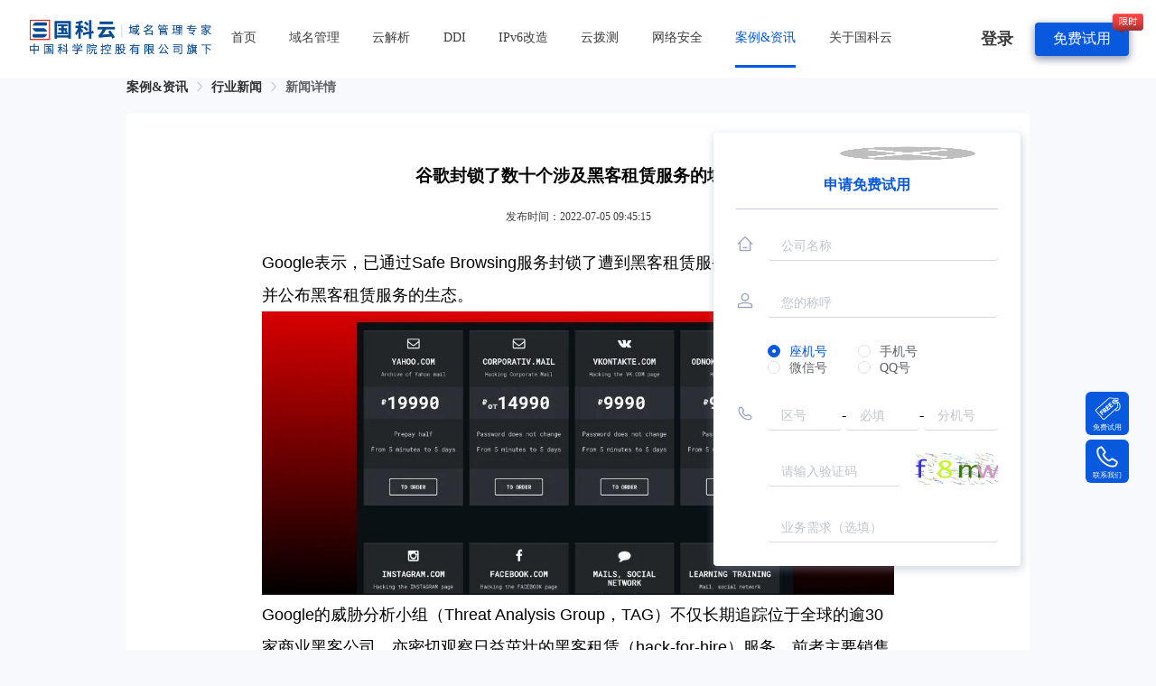

--- FILE ---
content_type: text/html; charset=utf-8
request_url: https://www.guokeyun.com/news/industry/detail/505.html?navId=21
body_size: 541261
content:
<!doctype html>
<html data-n-head-ssr lang="en" data-n-head="%7B%22lang%22:%7B%22ssr%22:%22en%22%7D%7D">
  <head >
    <meta data-n-head="ssr" charset="utf-8"><meta data-n-head="ssr" name="viewport" content="width=device-width, user-scalable=no, initial-scale=1.0, maximum-scale=1.0, minimum-scale=1.0"><meta data-n-head="ssr" name="baidu-site-verification" content="codeva-8tFf5RFRx0"><meta data-n-head="ssr" name="format-detection" content="telephone=no"><meta data-n-head="ssr" name="msvalidate.01" content="C21CF45B42EABE25F58B599BBEEEC8AC"><meta data-n-head="ssr" name="keywords" content="Google,黑客,黑客租赁服务,域名封锁,Safe Browsing"><meta data-n-head="ssr" data-hid="description" name="description" content="Google表示，已通过Safe Browsing服务封锁了遭到黑客租赁服务所利用的数十个域名，并公布黑客租赁服务的生态。"><title>谷歌封锁了数十个涉及黑客租赁服务的域名-国科云-行业新闻</title><link data-n-head="ssr" rel="icon" type="image/x-icon" href="/favicon.ico"><script data-n-head="ssr" src="https://hm.baidu.com/hm.js?007b5d1bdad0b11f60ed99357b61c871"></script><script data-n-head="ssr" src="/echarts/echarts.min.js"></script><script data-n-head="ssr" src="/echarts/china.js"></script><link rel="preload" href="/_nuxt/vendor~253ae210.32faddf.js" as="script"><link rel="preload" href="/_nuxt/vendor~2a42e354.3275fff.js" as="script"><link rel="preload" href="/_nuxt/vendor~b5906859.81b1066.js" as="script"><link rel="preload" href="/_nuxt/vendor~793f9119.86f3897.js" as="script"><link rel="preload" href="/_nuxt/vendor~59f3426a.3ca5b88.js" as="script"><link rel="preload" href="/_nuxt/vendor~e646cee6.1e8e158.js" as="script"><link rel="preload" href="/_nuxt/vendor~d63aa588.36b26a7.js" as="script"><link rel="preload" href="/_nuxt/vendor~52fd36f0.c23867c.js" as="script"><link rel="preload" href="/_nuxt/vendor~6586b30a.css/9fefcca.css" as="style"><link rel="preload" href="/_nuxt/vendor~6586b30a.6b7fc14.js" as="script"><link rel="preload" href="/_nuxt/vendor~7aa999b9.c111702.js" as="script"><link rel="preload" href="/_nuxt/vendor~d3e9661a.css/663dbdc.css" as="style"><link rel="preload" href="/_nuxt/vendor~d3e9661a.9a799b8.js" as="script"><link rel="preload" href="/_nuxt/vendor~eb57613e.css/a9ce5bc.css" as="style"><link rel="preload" href="/_nuxt/vendor~eb57613e.e68e56f.js" as="script"><link rel="preload" href="/_nuxt/vendor~d9da95b3.css/c70e02a.css" as="style"><link rel="preload" href="/_nuxt/vendor~d9da95b3.cc974d5.js" as="script"><link rel="preload" href="/_nuxt/vendor~e190c854.css/488f41e.css" as="style"><link rel="preload" href="/_nuxt/vendor~e190c854.fb37cda.js" as="script"><link rel="preload" href="/_nuxt/vendor~32913126.css/14f093e.css" as="style"><link rel="preload" href="/_nuxt/vendor~32913126.82f997b.js" as="script"><link rel="preload" href="/_nuxt/vendor~2930ad93.ee3b4a9.js" as="script"><link rel="preload" href="/_nuxt/vendor~77bf5e45.bc4d801.js" as="script"><link rel="preload" href="/_nuxt/vendor~b58f7129.fdb5f39.js" as="script"><link rel="preload" href="/_nuxt/vendor~fdc6512a.3767e9d.js" as="script"><link rel="preload" href="/_nuxt/vendor~3079a470.8b9458d.js" as="script"><link rel="preload" href="/_nuxt/vendor~7dcdd765.2d8c2f3.js" as="script"><link rel="preload" href="/_nuxt/vendor~e1ee825c.9ff4aac.js" as="script"><link rel="preload" href="/_nuxt/styles~068543ed.css/67b1288.css" as="style"><link rel="preload" href="/_nuxt/styles~068543ed.eaca21a.js" as="script"><link rel="preload" href="/_nuxt/styles~0e8cffab.css/710d9e8.css" as="style"><link rel="preload" href="/_nuxt/styles~0e8cffab.e2db875.js" as="script"><link rel="preload" href="/_nuxt/app~f69643ec.css/eedb22c.css" as="style"><link rel="preload" href="/_nuxt/app~f69643ec.603cb4f.js" as="script"><link rel="preload" href="/_nuxt/app~89f9e43d.css/d6f2cd9.css" as="style"><link rel="preload" href="/_nuxt/app~89f9e43d.d16f751.js" as="script"><link rel="preload" href="/_nuxt/app~ea32216c.css/f2ffe88.css" as="style"><link rel="preload" href="/_nuxt/app~ea32216c.c28c8fc.js" as="script"><link rel="preload" href="/_nuxt/app~01d99f6b.css/6c5beb4.css" as="style"><link rel="preload" href="/_nuxt/app~01d99f6b.9d37e55.js" as="script"><link rel="preload" href="/_nuxt/app~c98f95f3.59fdeb5.js" as="script"><link rel="preload" href="/_nuxt/manifest~ebc32257.css/41f4fd9.css" as="style"><link rel="preload" href="/_nuxt/manifest~ebc32257.064426b.js" as="script"><link rel="stylesheet" href="/_nuxt/vendor~6586b30a.css/9fefcca.css"><link rel="stylesheet" href="/_nuxt/vendor~d3e9661a.css/663dbdc.css"><link rel="stylesheet" href="/_nuxt/vendor~eb57613e.css/a9ce5bc.css"><link rel="stylesheet" href="/_nuxt/vendor~d9da95b3.css/c70e02a.css"><link rel="stylesheet" href="/_nuxt/vendor~e190c854.css/488f41e.css"><link rel="stylesheet" href="/_nuxt/vendor~32913126.css/14f093e.css"><link rel="stylesheet" href="/_nuxt/styles~068543ed.css/67b1288.css"><link rel="stylesheet" href="/_nuxt/styles~0e8cffab.css/710d9e8.css"><link rel="stylesheet" href="/_nuxt/app~f69643ec.css/eedb22c.css"><link rel="stylesheet" href="/_nuxt/app~89f9e43d.css/d6f2cd9.css"><link rel="stylesheet" href="/_nuxt/app~ea32216c.css/f2ffe88.css"><link rel="stylesheet" href="/_nuxt/app~01d99f6b.css/6c5beb4.css"><link rel="stylesheet" href="/_nuxt/manifest~ebc32257.css/41f4fd9.css">
  </head>
  <body >
    <div data-server-rendered="true" id="__nuxt"><!----><div id="__layout"><div class="layouts_default" data-v-995fc8be><div class="new-detail" data-v-dfffee12 data-v-995fc8be><div data-v-f7b529fa data-v-dfffee12><div class="nav-bar" style="width:100%;position:fixed;z-index:999;top:0;" data-v-47e00694 data-v-f7b529fa><div class="pc flex-b-sbc" data-v-47e00694><div class="nav-bar-left flex" data-v-47e00694><a href="/" target="_blank" class="head-login" data-v-47e00694><img src="/_nuxt/img/sfn.5f63983.png" alt="国科云" class="logo" data-v-47e00694></a> <div class="nav-list flex-1 flex" data-v-47e00694><div class="nav-item flex-b-cc" data-v-47e00694><a href="/" target="_blank" data-v-47e00694>首页</a> <!----></div><div class="nav-item flex-b-cc" data-v-47e00694><a href="/domainName.html" target="_blank" data-v-47e00694>域名管理</a> <!----></div><div class="nav-item flex-b-cc" data-v-47e00694><a href="/cloudParsing.html" target="_blank" data-v-47e00694>云解析</a> <!----></div><div class="nav-item flex-b-cc" data-v-47e00694><a href="/DDI.html" target="_blank" data-v-47e00694>DDI</a> <div class="childNav" data-v-47e00694><div data-v-47e00694><a href="/DDI/dnsHardware.html" target="_blank" data-v-47e00694>智能DNS</a></div><div data-v-47e00694><a href="/DDI/DHCP.html" target="_blank" data-v-47e00694>DHCP</a></div><div data-v-47e00694><a href="/DDI/IPAM.html" target="_blank" data-v-47e00694>IPAM</a></div></div></div><div class="nav-item flex-b-cc" data-v-47e00694><a href="/conversionServer.html" target="_blank" data-v-47e00694>IPv6改造</a> <!----></div><div class="nav-item flex-b-cc" data-v-47e00694><a href="/GCAT.html" target="_blank" data-v-47e00694>云拨测</a> <!----></div><div class="nav-item flex-b-cc" data-v-47e00694><a target="_blank" data-v-47e00694>网络安全</a> <div class="childNav" data-v-47e00694><div data-v-47e00694><a href="/certificate.html" target="_blank" data-v-47e00694>SSL证书</a></div><div data-v-47e00694><a href="/cloudWAF.html" target="_blank" data-v-47e00694>云盾</a></div></div></div><div class="nav-item flex-b-cc" data-v-47e00694><a href="/news/index.html" target="_blank" data-v-47e00694>案例&amp;资讯</a> <!----></div><div class="nav-item flex-b-cc" data-v-47e00694><a href="/aboutSFN.html" target="_blank" data-v-47e00694>关于国科云</a> <!----></div></div></div> <div class="nav-bar-right flex-b-ec" data-v-47e00694><div data-v-47e00694><div data-v-47e00694>登录</div></div> <a href="/vipRegister.html" target="_blank" class="vip" data-v-47e00694>免费试用</a> <img src="/_nuxt/img/limit_time.db62990.png" alt class="limitTime" data-v-47e00694></div> <!----></div> <div class="moblie" data-v-47e00694><div class="flex-b-sbc relative" data-v-47e00694><a href="/" target="_blank" data-v-47e00694><img src="/_nuxt/img/sfn.5f63983.png" alt="国科云" class="logo" data-v-47e00694></a> <div class="flex-b-ec right-nav" data-v-47e00694><a href="/mobileSearch.html" class="flex-b-sbc" data-v-47e00694><img src="/_nuxt/img/ic_search_black@2x.3b1f391.png" alt data-v-47e00694></a> <img src="/_nuxt/img/ic_user_circle_black@2x.7583fb8.png" alt data-v-47e00694> <img src="[data-uri]" alt data-v-47e00694> <!----></div> <div class="mune" style="display:none;" data-v-47e00694><div data-v-47e00694><div class="nav-item flex-b-sc" data-v-47e00694><a href="https://manager.guokeyun.com/user/login" data-v-47e00694>登录</a></div><div class="nav-item flex-b-sc" data-v-47e00694><a href="/vipRegister.html" data-v-47e00694>会员申请</a></div></div> <!----></div></div></div></div> <div class="por-container" data-v-f7b529fa data-v-dfffee12><div class="breadcrumb" data-v-0d71b164 data-v-dfffee12><span data-v-0d71b164><a href="/news/index.html" target="_blank" class="active" data-v-0d71b164>案例&amp;资讯</a><i class="el-icon-arrow-right" data-v-0d71b164></i></span><span data-v-0d71b164><a href="/news/industry.html" target="_blank" class="active" data-v-0d71b164>行业新闻</a><i class="el-icon-arrow-right" data-v-0d71b164></i></span><span data-v-0d71b164><a href="javascript:;" target="" data-v-0d71b164>新闻详情</a><!----></span></div> <div class="detail" data-v-f7b529fa data-v-dfffee12><h3 class="tac" data-v-f7b529fa data-v-dfffee12>谷歌封锁了数十个涉及黑客租赁服务的域名</h3> <p class="tac time" data-v-f7b529fa data-v-dfffee12> 发布时间：2022-07-05   09:45:15  </p> <div class="content" data-v-f7b529fa data-v-dfffee12><span style="font-size:18px;font-family:Arial;line-height:2;">Google表示，已通过Safe Browsing服务封锁了遭到黑客租赁服务所利用的数十个域名，并公布黑客租赁服务的生态。</span><br />
<img src="data:image/jpg;base64[data-uri]" width="700" height="314" title="谷歌封锁了数十个涉及黑客租赁服务的域名" align="" alt="谷歌封锁了数十个涉及黑客租赁服务的域名" /><br />
<span style="font-size:18px;font-family:Arial;line-height:2;">Google的威胁分析小组（Threat Analysis Group，TAG）不仅长期追踪位于全球的逾30家商业黑客公司，亦密切观察日益茁壮的黑客租赁（hack-for-hire）服务，前者主要销售黑客工具或能力予客户，并由客户自行操作，而后者则是直接代客攻击，不管是哪一种，都是替原本缺乏攻击能力的客户提供服务。</span><br />
<span style="font-size:18px;font-family:Arial;line-height:2;">TAG发现，有的黑客租赁服务在各大地下论坛揽客，有的则相对低调，仅提供特定客户服务，例如有些位于印度的黑客租赁服务只与某些私人调查服务合作。</span><br />
<span style="font-size:18px;font-family:Arial;line-height:2;">TAG主要公布了在印度、俄罗斯与阿联酋的黑客租赁服务，例如在印度发现有些从事黑客租赁服务的黑客曾在当地知名信息安全公司工作过，在俄罗斯发现的黑客租赁服务也是为了窃取电子邮件或社交网站的凭证。</span><br />
<span style="font-size:18px;font-family:Arial;line-height:2;">由于这些黑客租赁服务绝大多数都是通过钓鱼来取得目标对象的凭证，因此它们也建立了不少仿冒合法域名名称的网钓网站，Google则已将这数十个域名名称全数列入了Safe Browsing中，以协助浏览器用户躲过这些恶意网站。</span><br />
<p>
	<span style="font-size:18px;font-family:Arial;line-height:2;">Safe Browsing是Google建立的恶意网站数据库，包括 Google Chrome、Safari、Firefox、Vivaldi及Brave等众多浏览器都已采用该数据库来保障用户的安全。</span> 
</p>
<p>
	<span style="font-size:18px;font-family:Arial;line-height:2;"><span style="font-size:16px;color:#666666;">(文章来源：</span><span style="font-size:16px;color:#666666;">DoNews</span><span style="font-size:16px;color:#666666;"></span><span style="font-size:16px;color:#666666;"></span><span style="font-size:16px;color:#666666;">)</span></span> 
</p>
<p>
	<span style="font-size:18px;font-family:Arial;line-height:2;"><span style="font-size:16px;color:#666666;"><br />
</span></span> 
</p>
<p>
	<span style="font-size:18px;font-family:Arial;line-height:2;"><span style="font-size:16px;color:#666666;"><br />
</span></span> 
</p>
<p>
	<span style="font-size:18px;font-family:Arial;line-height:2;"><span style="font-size:16px;color:#666666;"><br />
</span></span> 
</p>
<p>
	<span style="font-size:18px;font-family:Arial;line-height:2;"><span style="font-size:16px;color:#666666;"><br />
</span></span> 
</p>
<p>
	<span style="font-size:18px;font-family:Arial;line-height:2;"><span style="font-size:16px;color:#666666;"><br />
</span></span> 
</p>
<p>
	<span style="font-size:18px;font-family:Arial;line-height:2;color:#000000;"><span style="font-size:18px;color:#000000;line-height:2;"><span style="font-size:18px;color:#000000;line-height:2;">相关推荐：</span></span></span> 
</p>
<a href="https://www.sfn.cn/news/industry/detail/454.html?navId=21" target="_blank"><span style="font-size:18px;line-height:2;">2022年全球网络安全大事件盘点</span></a><br />
<div>
	<a href="https://www.sfn.cn/news/technology/detail/180.html?navId=22" target="_blank"><span style="font-size:18px;line-height:2;">中科三方：企业应如何进行域名安全管理？</span></a><br />
	<div>
		<a href="https://www.sfn.cn/news/technology/detail/485.html?navId=22" target="_blank"><span style="font-size:18px;line-height:2;">注册域名需要注意哪些事项？</span></a><br />
		<div>
			<a href="https://www.sfn.cn/news/technology/detail/281.html?navId=22" target="_blank"><span style="font-size:18px;line-height:2;">加强域名管理：为你的网站域名加把“锁”</span></a><br />
			<div>
				<a href="https://www.sfn.cn/news/industry/detail/332.html?navId=21" target="_blank"><span style="font-size:18px;line-height:2;">国际域名争议，仲裁机构VS法院，谁说的算？</span></a><br />
				<div>
					<br />
				</div>
			</div>
		</div>
	</div>
</div></div> <!----> <div class="other-post" data-v-f7b529fa data-v-dfffee12><a href="/news/industry/detail/504.html?navId=21" target="_blank" data-v-f7b529fa data-v-dfffee12>上一篇：西工大遭钓鱼邮件：初判为境外黑客网络攻击</a> <a href="/news/industry/detail/506.html?navId=21" target="_blank" data-v-f7b529fa data-v-dfffee12>下一篇：面对勒索软件攻击 传统数据安全工具失败率高达60%</a></div></div></div> <div class="footer-nav" data-v-44f005fd data-v-f7b529fa><div class="por-container pc" data-v-44f005fd><div class="footer-nav-content flex flex-jcsb" data-v-44f005fd><div class="logo" data-v-44f005fd><img src="/_nuxt/img/image_logo_white@2x.ab6b1d9.png" alt data-v-44f005fd> <div class="descript" data-v-44f005fd>中国科学院控股有限公司旗下域名管理专家</div> <div class="descript" style="margin-top: 5%" data-v-44f005fd>
          售前咨询：400-6906-400
        </div></div> <div class="footer-nav-mune flex-1 flex flex-jcsb" data-v-44f005fd><dl data-v-44f005fd><dt data-v-44f005fd>产品服务</dt> <dd data-v-44f005fd><a href="/domainName.html" target="_blank" rel="nofollow" class="footer-link" data-v-44f005fd>域名管理</a> <!----></dd><dd data-v-44f005fd><a href="/cloudParsing.html" target="_blank" rel="nofollow" class="footer-link" data-v-44f005fd>云解析</a> <!----></dd><dd data-v-44f005fd><a href="/DDI.html" target="_blank" rel="nofollow" class="footer-link" data-v-44f005fd>DDI</a> <!----></dd><dd data-v-44f005fd><a href="/conversionServer.html" target="_blank" rel="nofollow" class="footer-link" data-v-44f005fd>IPv6改造</a> <!----></dd><dd data-v-44f005fd><a href="/GCAT.html" target="_blank" rel="nofollow" class="footer-link" data-v-44f005fd>云拨测</a> <!----></dd><dd data-v-44f005fd><a href="/certificate.html" target="_blank" rel="nofollow" class="footer-link" data-v-44f005fd>SSL证书</a> <!----></dd><dd data-v-44f005fd><a href="/queryWhois.html" target="_blank" rel="nofollow" class="footer-link" data-v-44f005fd>WHOIS查询</a> <!----></dd></dl><dl data-v-44f005fd><dt data-v-44f005fd>会员中心</dt> <dd data-v-44f005fd><a href="https://manager.guokeyun.com/user/login" target="_blank" rel="nofollow" class="footer-link" data-v-44f005fd>产品管理</a> <!----></dd><dd data-v-44f005fd><a href="https://dc.guokeyun.com/login" target="_blank" rel="nofollow" class="footer-link" data-v-44f005fd>域名自助管理平台</a> <!----></dd><dd data-v-44f005fd><a href="https://manager.guokeyun.com/subLogin" target="_blank" rel="nofollow" class="footer-link" data-v-44f005fd>子账号平台</a> <!----></dd><dd data-v-44f005fd><a href="https://cloud.sfn.cn/" target="_blank" rel="nofollow" class="footer-link" data-v-44f005fd>云解析管理平台</a> <!----></dd></dl><dl data-v-44f005fd><dt data-v-44f005fd>帮助与支持</dt> <dd data-v-44f005fd><a href="/priceOverview.html" target="_blank" rel="nofollow" class="footer-link" data-v-44f005fd>价格总览</a> <!----></dd><dd data-v-44f005fd><a href="/aboutSFN.html/#amapId" target="_blank" rel="nofollow" class="footer-link" data-v-44f005fd>联系我们</a> <!----></dd><dd data-v-44f005fd><a href="/helpCenter/helpDetail.html?id=69" target="_blank" rel="nofollow" class="footer-link" data-v-44f005fd>投诉建议</a> <!----></dd><dd data-v-44f005fd><a href="/helpCenter/helpDetail.html?id=67" target="_blank" rel="nofollow" class="footer-link" data-v-44f005fd>充值付费</a> <!----></dd><dd data-v-44f005fd><a href="/helpCenter.html" target="_blank" rel="nofollow" class="footer-link" data-v-44f005fd>帮助中心</a> <!----></dd><dd data-v-44f005fd><a href="/siteMap.html" target="_blank" rel="nofollow" class="footer-link" data-v-44f005fd>网站地图</a> <!----></dd></dl><dl data-v-44f005fd><dt data-v-44f005fd>关于国科云</dt> <dd data-v-44f005fd><a href="/aboutSFN.html/#Introduction" target="_blank" rel="nofollow" class="footer-link" data-v-44f005fd>公司介绍</a> <!----></dd><dd data-v-44f005fd><a href="/qualification.html" target="_blank" rel="nofollow" class="footer-link" data-v-44f005fd>认证资质</a> <!----></dd><dd data-v-44f005fd><a href="/news/company.html?id=24" target="_blank" rel="nofollow" class="footer-link" data-v-44f005fd>公司动态</a> <!----></dd><dd data-v-44f005fd><a href="/partnership.html" target="_blank" rel="nofollow" class="footer-link" data-v-44f005fd>合作加盟</a> <!----></dd></dl><dl data-v-44f005fd><dt data-v-44f005fd>关注我们</dt> <dd data-v-44f005fd><a target="_blank" rel="nofollow" class="footer-link" data-v-44f005fd></a> <div class="qr-code" data-v-44f005fd><img src="/_nuxt/img/image_qs_code_new.f1add2b.png" alt data-v-44f005fd> <div data-v-44f005fd>微信公众号</div></div></dd></dl></div></div> <div class="footer-content" data-v-44f005fd><div class="firend-link" data-v-44f005fd><div class="title" data-v-44f005fd>友情链接：</div> <div class="flex-b-sac flex-w" data-v-44f005fd><a href="https://www.cas.cn/" target="_blank" data-v-44f005fd><span data-v-44f005fd>中国科学院</span></a> <a href="http://www.cnnic.cn/" target="_blank" data-v-44f005fd><span data-v-44f005fd>中国互联网信息中心</span></a> <a href="http://www.holdings.cas.cn/" target="_blank" data-v-44f005fd><span data-v-44f005fd>中国科学院控股有限公司</span></a> <a href="http://www.sec.ac.cn/" target="_blank" data-v-44f005fd><span data-v-44f005fd>北京中科院软件中心有限公司</span></a> <a href="https://www.cnic.cn/front/pc.html?_=1608531541135#/cnicSite/home" target="_blank" data-v-44f005fd><span data-v-44f005fd>中国科学院计算机网络信息中心</span></a></div></div> <div class="firend-link" data-v-44f005fd><div class="title" data-v-44f005fd>信息公示：</div> <div class="flex-b-sac flex-w" data-v-44f005fd><a href="https://domain.miit.gov.cn/域名注册服务机构/互联网域名/北京国科云计算技术有限公司" target="_blank" data-v-44f005fd><span data-v-44f005fd>工业和信息化部域名行业管理信息公示</span></a></div></div> <div class="copyright" data-v-44f005fd><span data-v-44f005fd>Copyright@2019 国科云 (guokeyun.com)版权所有</span> <a href="https://beian.mps.gov.cn/#/query" target="_blank" style="color: #9b9b9d" data-v-44f005fd>京公网安备11010802027642号</a>
            <a href="https://beian.miit.gov.cn/#/Integrated/index" target="_blank" style="color: #9b9b9d" data-v-44f005fd>京ICP证030615号</a></div></div></div> <div class="mobile" data-v-44f005fd><div class="mobile-nav" data-v-44f005fd><div class="content" data-v-44f005fd><div class="title" data-v-44f005fd>产品服务</div> <div class="item-navs flex flex-w" data-v-44f005fd><a target="_blank" href="/domainName.html" data-v-44f005fd><span data-v-44f005fd>域名管理</span></a> <a target="_blank" href="/cloudParsing.html" data-v-44f005fd><span data-v-44f005fd>云解析</span></a> <a target="_blank" href="/conversionServer.html" data-v-44f005fd><span data-v-44f005fd>IPv6改造</span></a> <a target="_blank" href="/GCAT.html" data-v-44f005fd><span data-v-44f005fd>云拨测</span></a> <a target="_blank" href="/certificate.html" data-v-44f005fd><span data-v-44f005fd>SSL证书</span></a> <a target="_blank" href="/queryWhois.html" data-v-44f005fd><span data-v-44f005fd>WHOIS查询</span></a></div></div> <div class="content" data-v-44f005fd><div class="title" data-v-44f005fd>关于国科云</div> <div class="item-navs flex flex-w" data-v-44f005fd><a target="_blank" href="/aboutSFN.html/#Introduction" data-v-44f005fd><span data-v-44f005fd>公司介绍</span></a> <a target="_blank" href="/qualification.html" data-v-44f005fd><span data-v-44f005fd>认证资质</span></a> <a target="_blank" href="/news/company.html?id=24" data-v-44f005fd><span data-v-44f005fd>公司动态</span></a> <a target="_blank" href="/partnership.html" data-v-44f005fd><span data-v-44f005fd>合作加盟</span></a> <a target="_blank" href="/aboutSFN.html/#amapId" data-v-44f005fd><span data-v-44f005fd>联系我们</span></a> <a target="_blank" href="/news/helpDetail.html?id=69" data-v-44f005fd><span data-v-44f005fd>投诉建议</span></a> <a target="_blank" href="/webMap.html" data-v-44f005fd><span data-v-44f005fd>网站地图</span></a></div></div> <div class="content" data-v-44f005fd><div class="zhongke flex-b-sbc al-top" data-v-44f005fd><div class="logo" data-v-44f005fd><a href="/" target="_blank" data-v-44f005fd><img src="/_nuxt/img/image_logo_white@2x.ab6b1d9.png" alt data-v-44f005fd></a> <div class="descript" data-v-44f005fd>中国科学院控股有限公司旗下域名管理专家</div> <div class="descript" style="margin-top: 5%" data-v-44f005fd>
              售前咨询：400-6906-400
            </div></div> <img src="/_nuxt/img/image_qr_code_color@2x.7eb2e71.png" alt class="qr" data-v-44f005fd></div></div> <div class="content link" data-v-44f005fd><div class="link-title" data-v-44f005fd>友情链接</div> <div class="flex-b-sbc link-content" data-v-44f005fd><a href="http://www.cnnic.cn/" target="_blank" data-v-44f005fd><span data-v-44f005fd>中国互联网信息中心</span></a> <a href="http://www.sec.ac.cn/" target="_blank" data-v-44f005fd><span data-v-44f005fd>北京中科院软件中心有限公司</span></a></div></div> <div class="content link" data-v-44f005fd><div class="link-title" data-v-44f005fd>信息公示</div> <div class="flex-b-sbc link-content" data-v-44f005fd><a href="https://domain.miit.gov.cn/域名注册服务机构/互联网域名/北京国科云计算技术有限公司" target="_blank" data-v-44f005fd><span data-v-44f005fd>工业和信息化部域名行业管理信息公示</span></a></div></div> <div class="content" data-v-44f005fd><div class="copyright" data-v-44f005fd><p data-v-44f005fd>Copyright@2019 国科云 (guokeyun.com)版权所有</p> <a href="https://beian.mps.gov.cn/#/query" data-v-44f005fd>京公网安备11010802027642号</a>
              <a href="https://beian.miit.gov.cn/#/Integrated/index" data-v-44f005fd>京ICP证030615号</a></div></div></div></div> <a target="cyxyv" href="https://v.yunaq.com/certificate?domain=www.guokeyun.com&from=label&code=90030" class="footer_cyxyv" data-v-44f005fd></a></div></div> <div class="backTop-container" data-v-aaae282a data-v-dfffee12><div class="backTop" data-v-aaae282a><div class="img" data-v-aaae282a><img src="/_nuxt/img/ic_free_use@2x.c91d3e2.png" data-v-aaae282a> <span style="color: #fff; font-size: 8px" data-v-aaae282a>免费试用</span></div> <div class="img" data-v-aaae282a><img src="/_nuxt/img/ic_call_black@2x.c92e974.png" data-v-aaae282a> <span style="color: #fff; font-size: 8px" data-v-aaae282a>联系我们</span></div> <!----> <!----> <div class="content content1" data-v-aaae282a data-v-aaae282a><div class="row" data-v-aaae282a><div class="closeBtn" data-v-aaae282a><img src="/_nuxt/img/window-close-full.2a50f3a.png" alt="" style="cursor:pointer;" data-v-aaae282a></div> <div class="title" style="display:flex;justify-content:center;" data-v-aaae282a><span style="color:#0959df;" data-v-aaae282a>申请免费试用</span></div> <div class="box-right" data-v-aaae282a><form class="el-form demo-ruleForm" data-v-aaae282a><div class="el-form-item is-required" data-v-aaae282a><label for="name" class="el-form-item__label" style="width:35px;"><div class="icon-form-item" data-v-aaae282a><img src="[data-uri]" alt="" data-v-aaae282a></div></label><div class="el-form-item__content" style="margin-left:35px;"> <div class="el-input" data-v-aaae282a><!----><input type="text" autocomplete="off" placeholder="公司名称" class="el-input__inner"><!----><!----><!----><!----></div><!----></div></div> <div class="el-form-item" data-v-aaae282a><label for="nickName" class="el-form-item__label" style="width:35px;"><div class="icon-form-item" data-v-aaae282a><img src="/_nuxt/img/ic_user_gray@2x.a03152f.png" alt="" data-v-aaae282a></div></label><div class="el-form-item__content" style="margin-left:35px;"> <div class="el-input" data-v-aaae282a><!----><input type="text" autocomplete="off" placeholder="您的称呼" class="el-input__inner"><!----><!----><!----><!----></div><!----></div></div> <div class="el-form-item" data-v-aaae282a><!----><div class="el-form-item__content" style="margin-left:35px;"><div role="radiogroup" class="el-radio-group" data-v-aaae282a><label role="radio" aria-checked="true" tabindex="0" class="el-radio is-checked" data-v-aaae282a><span class="el-radio__input is-checked"><span class="el-radio__inner"></span><input type="radio" aria-hidden="true" tabindex="-1" autocomplete="off" value="座机号" checked="checked" class="el-radio__original"></span><span class="el-radio__label">座机号<!----></span></label> <label role="radio" tabindex="-1" class="el-radio" data-v-aaae282a><span class="el-radio__input"><span class="el-radio__inner"></span><input type="radio" aria-hidden="true" tabindex="-1" autocomplete="off" value="手机号" class="el-radio__original"></span><span class="el-radio__label">手机号<!----></span></label> <label role="radio" tabindex="-1" class="el-radio" data-v-aaae282a><span class="el-radio__input"><span class="el-radio__inner"></span><input type="radio" aria-hidden="true" tabindex="-1" autocomplete="off" value="微信号" class="el-radio__original"></span><span class="el-radio__label">微信号<!----></span></label> <label role="radio" tabindex="-1" class="el-radio" data-v-aaae282a><span class="el-radio__input"><span class="el-radio__inner"></span><input type="radio" aria-hidden="true" tabindex="-1" autocomplete="off" value="QQ号" class="el-radio__original"></span><span class="el-radio__label">QQ号<!----></span></label></div><!----></div></div> <div class="el-form-item is-required" data-v-aaae282a><label for="contactWay" class="el-form-item__label" style="width:35px;"><div class="icon-form-item" data-v-aaae282a><img src="/_nuxt/img/ic_call_gray@2x.85b7b9b.png" alt="" data-v-aaae282a></div></label><div class="el-form-item__content" style="margin-left:35px;"> <div class="flex" data-v-aaae282a><div class="flex-2 el-input" data-v-aaae282a><!----><input type="text" autocomplete="off" maxlength="4" placeholder="区号" class="el-input__inner"><!----><!----><!----><!----></div>-
                  <div class="flex-2 el-input" data-v-aaae282a><!----><input type="text" autocomplete="off" maxlength="8" placeholder="必填" class="el-input__inner"><!----><!----><!----><!----></div>-
                  <div class="flex-2 el-input" data-v-aaae282a><!----><input type="text" autocomplete="off" maxlength="11" placeholder="分机号" class="el-input__inner"><!----><!----><!----><!----></div></div><!----></div></div> <!----> <!----> <!----> <div class="el-form-item is-required" data-v-aaae282a><label for="imageCode" class="el-form-item__label" style="width:35px;"><div class="icon-form-item" data-v-aaae282a></div></label><div class="el-form-item__content" style="margin-left:35px;"> <div class="flex" data-v-aaae282a><div class="el-input" data-v-aaae282a><!----><input type="text" autocomplete="off" placeholder="请输入验证码" class="el-input__inner"><!----><!----><!----><!----></div> <img src="" alt="" class="code m-l-16" data-v-aaae282a></div><!----></div></div> <div class="el-form-item" data-v-aaae282a><!----><div class="el-form-item__content" style="margin-left:35px;"><div class="el-input" data-v-aaae282a><!----><input type="text" autocomplete="off" placeholder="业务需求（选填）" class="el-input__inner"><!----><!----><!----><!----></div><!----></div></div> <div class="el-form-item m-t-35" data-v-aaae282a><!----><div class="el-form-item__content" style="margin-left:0;"><button type="button" class="submit" style="margin-top:-10px;" data-v-aaae282a>
                  提交
                </button><!----></div></div></form></div></div></div></div> <div class="backTop1 backTop1_a" data-v-aaae282a><div class="img" data-v-aaae282a><img src="/_nuxt/img/ic_mail_black@2x.d4a2821.png" data-v-aaae282a> <div data-v-aaae282a><!----> <!----></div></div> <div class="img" data-v-aaae282a><img src="/_nuxt/img/ic_call_black@2x.3516120.png" data-v-aaae282a> <!----></div> <!----></div></div></div></div></div></div><script>window.__NUXT__=(function(a,b,c,d,e,f){return {layout:"default",data:[{newDetail:{documentInfo:{id:505,title:"谷歌封锁了数十个涉及黑客租赁服务的域名",description:"Google表示，已通过Safe Browsing服务封锁了遭到黑客租赁服务所利用的数十个域名，并公布黑客租赁服务的生态。",keywords:"Google,黑客,黑客租赁服务,域名封锁,Safe Browsing",content:"\u003Cspan style=\"font-size:18px;font-family:Arial;line-height:2;\"\u003EGoogle表示，已通过Safe Browsing服务封锁了遭到黑客租赁服务所利用的数十个域名，并公布黑客租赁服务的生态。\u003C\u002Fspan\u003E\u003Cbr \u002F\u003E\r\n\u003Cimg src=\"data:image\u002Fjpg;base64data:image\u002Fpng;base64,iVBORw0KGgoAAAANSUhEUgAAA6wAAAGmCAYAAAB4PwkLAAAgAElEQVR4nOx9B5wkRfX\u002F65nZvHe3e3fcESQcSM5ZyQhIRpQMSlBBAfkBxp8KkpUgShAVIyBRkpL+kvyRBCRJUjKSLnJ58+7M9L++r7p6qns6Ts\u002FuzOz2u0\u002Ff7Ex3dVVXvX71vu+9emX8h8ikGpNhGLVuQkoRSY2UEcA16hr9EtM1xKNb3uD\u002FHeVdNw7iOM\u002F6rRNhL4us1Qxs32iS6qdKq48yvknI0I6wa7zIpNEXWNWsw+tZxuIZ6pXCxn4syN3\u002FXnLGb3y83g8joz2RSZr0SfIW+vdSFNlZ6z6uVzJdn57XBHbeRH57a0s8LNZEbFgcbrjPB5Bp\u002FW8EjJ\u002F+5vnJCSPg\u002FSydMa1\u002FXuX9ybDvr5dwUjgHBpcPJ+\u002Fy7vbb3w3D9V5ZPWC4nt4q6C2\u002FDMe5OPLLNJO9j42OP+I+v\u002FtpDe2XsZifw\u002Fg3SP7mqt2YlFJKaQKTS+G3ZU\u002FMOaVWKmEl6mjY9V7nJ7LKi2evpYoQ1PdGSOOU0uxQlE3vayp+yAiANKioEXyLCU\u002FuvnF8j2CUTKmGZMj3zc3n6u+ohs6g6\u002Fz+HuvyflQL\u002Fgx6LgeFDURKdU+jOXxJeTcFrCmllFJVyT2hGT7nqnH\u002FalMlHphUwY1HtdRlSl4a12\u002F69xgDaljXez7TKDFGFANJypMBFPL+BvZdqojXlrQJxfR47\u002FT5JmhcA41WfuU1hFxxeetEWPlaRhhVSvbcmb4jdU1u\u002FvEarrHmsag8kwLWlFJKqWrkBnz2HO8KBwoPrfa\u002F\u002F5iEBIcIUK8w0pQikh\u002FAG5uqPcMI44QW6lQPIc46qXetXpXaeqW0v+qf+N01NKBq8bnhAwDLAKoW\u002FeP7zpquP91LBPT6I7S3rDzJ+SKs\u002FkCDqXZfv\u002FI2xRVOUctHcRdHpnqSoBOPgow8Y1F3nOHPjU4AUbzHL4\u002FBHp0Y\u002FLR83PLl5C3svetxCGltUonKn8nKl68fUWxWUf1a+bAyQWtkRpv0fqqoPCWbPtz1e73ZYfevtYU56ljb5FoD4+XFS6lENfWweiibbn6Lr+OZHsOd9C2s7Kxp\u002FZeyX3SKNd4J18ullIxM6\u002F8gXcArSsZ0\u002Fhe6jtR1uet9MiOUN8vLazd2yBu38AkAxGaYMSqpcI1Q3nB9Kfq+E6b\u002FVzPgulGHT86HTLoGNmn9Yy+tXc8\u002F5gZOd4hLMXLJ1MOaUkopjQnpikSUtXiVnEtKvmFNEa3qXmscU3KSbwhtDSipauSlHI9aZVGLpx5WX6p0TX1K9Ute84mXYVOBRj+PrNd9Hd+1KKHY5bV3UnmJvajMfeQTvl4R+1bBj2GvH\u002FbwHFeD1FiO\u002FutZK59indY\u002FlhOyZr0xPIy9QXA+F9cl60VJM4p6KYfyxpXeMC1fjfL1olSm1JjktdYzbELSE2p43tPn3tUkz7Z51GdnNPR4X3TgWmt7ar1RPcgVP8WvEjDop9h6lY1WSWgTQu9RD31cj+QHbhSl\u002FdaY5PdOOpx6XvH\u002FLnKDUf1dtn8PmMDcpxzl9fc\u002FIKQjDLAl9oglYfIYgL9SShrllVJ0UsaHsdRJ9LHVdUJHm7S\u002FdcpVS\u002FFLiq2CrEqxKS2fuLwOHMLAg7tqP4FTB4+VgILDgKLUM1Z2iHro50otpWHlqmFgqwY5tjVxh5lZjfRu5lhNDXHe2olVf1lkmmvCDuOxUO9\u002FVcL2vO9gg1Wfe7C8DnyA2vd\u002FXdTvczrq+sSUak2m9r8XVTaKplGS7YG6sY+XJpB\u002FIrK+1wID\u002FabR36BKZmBDe\u002F7y8pXqMLZI8riB0wBnaPWMhq+11m93\u002FdXvH9JdOQW9l6wvmaUrHYDZ9DD6aH\u002Fn0FgjCJV4tqR0Mf4qlinz8TrAT7Xzt4VWCh3S8lHL69bAjFbCbWDwBq3lqzh9ZJV33R53DS4fxn1mzPrLKQiI+7XE1H51v4CBc6HHZBy1\u002FFiA1aC329FPFSp\u002FoR6rkPt6WefcOnxoedPjtwh12l8CrNCjCrqjit5a1x9EMV9Q7xUw\u002Fg3xkk32uWpYm4P4M2G\u002FG65P\u002FtvNq6brHTBcsi\u002Fi+5OUfN+\u002FWtcfRAnHvyr7VydoQ1p\u002F2a18z\u002FmRH1CthC+dhs0I97V08TjPX443NG+Dx6ng5zA9\u002F3R\u002F9Wuf4TpbNpdT8BjFcQxURl4tGkuaCPWXRtAdocCqkfjRd+tbS3fy0uFAsUOC3UaXIOCSUmOTreyY2nePT7Ku499sZvNnqmBeCeekeLzmBV+TUdDr4hbqXkJevkLerXADXkd562RQSE4c25MXRembsGv8hE1UCrOrVqQ4kLP\u002FgyqI24ee12qz8pjKRrsxNZLIEepP3DI\u002FO1wECuXdKFapoPJRK0pAwQpfqQFusCp\u002FpcAQsLCQ\u002FKik5Jtdjw6aa1x\u002FECWu10gO2pIUT+tX9ddQ\u002FsWs2jHnm\u002F6AueKbxizmbXQvXVD2frrwgN\u002F8X9Ib\u002FRvn7xiIO56jC3vHS\u002F3qVanu2yJHUH8NFU8rqVySESZljHKjjcMIo53MBabY9muKD2j1uH9Z2ZQah5S3oega0PIJySiBKT6MyqVuRcUiclbUe3vdzuUdCJuUnZ4a0\u002F6NIpS1q3K1V1f4AsuHWlETUgjY87XERkCyugdJ5ynP+0RpW63njZTqirzYITOWRu8q39tLzJqGW\u002F5Yxi811wfJhyoADq+2OQzjNazf7eGx5Y1mlK25yKh1I9L664AJRkmLrgBQO8pSSZbYXzya6mm4M0PhcIQzKU0ocs1jnCW4GNsi5ITk5fyaxMcSYD6PdNuJXj7CrT3KlyZ3pwnNLDvv0UL9BwNrIGJaQcoa6fYtRi3j\u002FrnCjgpqu1KoIjxfSagbrj4KSYtv3b8M+EVR+KjcoFRNck85ntdYD+sPuIMb52BTt9IZpf6w8iHjh\u002FYH12EGfg1tYOjYJLxBg9VvlFlggrisXDaURSuEGDTcp4ta\u002FdLYE6\u002F+8vNRKETIBNTP\u002Fzz4mv82SsYxt66ovz9BHJ74+V1zR73Xr8sDw7rYv33h9YcZFLWa\u002FO4QcD6tf7zV717SYJYBuxj1R9B5QiWPMt54yBC7BYZWwPrR8ZM1+RrWD6Z9A2cBd3NToDoRqZQrWKmu7izU6jNXiTFJVwS5AocSoK\u002FXi6Y5B++DZHr8GYetJ3p5r1uZzp8MKl8HoWlEymOnBJgOYuV355i7J\u002FsACO5NsRjS8L6hLTXdsC9K3\u002FkBYPlztAlJu4ORISdEdfZYWTWGbGcZYHU1xbd8tOZVRDy6gWnlSuNfxlLytOCn4HEwqPz59fvFAqxl5aO335+c7c9kvDjcrwIjmIHsST1EYQlUTCZY\u002FWWXBtSvDGqOnzL6aet8DMBcto9cyPNHAqve15j2u1Euw0s1a\u002F+XAdtg\u002Fjbs82HPHz7+jVA\u002F1+QQ94bWhoD6\u002FfjfLMkvbwof\u002F0iAKa1\u002F3NSvyx95i5D6K5a9qj7\u002FS+z3wX0nbcrU9T\u002F7rbLAJw4754kyXCtI7vFIplG6zvtZXI2LQhWqx7HrSeuvSv160icPO4j8tH7IMSNG37fVs22Zsl+9VcagVzhK+eg00cvHo\u002FJaymb50ldDClSECeMwDemhcLKc4RBCsQCrLYyjvDVKsoZNMNanoX+PQn6QJ2TOINKsk\u002Fgjx5+lkOCIgM31SJEBm5lc5gTcPbAL3YqefqkzJNr7JqXS\u002Fl6kwGczXW+Pp8LqW7193nd87fuF8VF0aed53rd4VNnQOPW7FTa\u002F65LV676sdH+HwUHX0CLe32lwjSpfIo6DT\u002F1+zbSBrK+CSZoX2adm94vjUb8\u002FaUDa1a31VL+6v\u002Ft1LilMldcfLbDH\u002F\u002Fll89L60\u002Fqj1e+MUAmvPGj+0zUpP8Bq12TdyKAC6yxYWsFHEZhAGoah6xjaW+VVn0le71uFYFW\u002FaeSL9a9V0LnT+iuu3ySzrLgux3PJWhad1Bzhfg5u3Kgq2ClVgzBuAKgFIYQKGfmZ50\u002Fxe8YZ1uL2UMQCrIGFDNcFmiAsA61+QjzGC2m\u002FOc5niWPok69fxlFzkAXW0M77TRhRJ5zRIpfKHHiVgwzrv2CLRam0CzuZFOH5QgGrowbvFphqDPzb509xuKOS8+OvfidgHX3A5+YLt8IXrQWaacUzQmj0ALcDavnOnbrpR\u002FvJDFmOoMw6oc0I7n+uxfWqm6Uztavf68am80s0Dh4lwG3E57+0\u002Foldv\u002FeSipCSVQCskgqs3WTwKS7ICkUwmwFwNXitIZLk4Mh49kkVwFFKE4pycopImkraqd45FEbHxFnOoKyEGuQKSQ14mwJOp+UDyA+\[base64]\u002FVNcWZYEIuT5Q0P6gut3K8Tu5gZFOcjzwfKHTKUVkMej6DLXj8qNTno7al1\u002FtHfP55qyxXteNRvBQxxw0s5unNaf1h+x\u002FkxMwBp4haZb6O9PUIsBVrNmUYBVk5qLRWrNF\u002FhoyefJEL9lCx7tN9R\u002FYfIupapS6HhGKp64HgcbxGhQrlgsd8EGtspDWS5K2GkXLVtfo\u002F7yewcDvkU9lZav8LZlv7tHQ6gOQp8czmSpP9dMi1tb6ZGlH9NscW45YewNHv+SMhKfotgi46iEXoClmuUjYPxRrb+S8vr3StqftHxMlT4UW8flM79nqeTeUeuup\u002FGv5\u002FJ+50azfr97VSK\u002F4orlaqtmXgHVQeR+Rq++9VMjw9oepf+ivF+1rD+lxqJGH8+k8qDazx\u002FXrg0DWVZ8NokSneJzVXF8auoMml7spebCMJX24fNuqemzk7brophUYa9WTTjXZ\u002F3uLSrjUrC5Rq\u002FdjFSP1\u002F2CIIn0sMaIWw6yK6l7ezN8GSxOqQEII1bk8F+DhrPwrjbTIjGW84wMLTGaqNDSQoViIebIujijzEJoljlRyj2U\u002FjXqWe7Ka5QemCCW91R4XU2MVd5wJknRr\u002FEsH9j+iVN+tCjRPneBGUTVzS0Pj5U8q1Rn6Xvt+j+M\u002F0tJicaq\u002FY6QWtP1\u002FmiWWlVzcBZnn\u002FZr30sjZJVwyZ+4\u002FBecNNDjeqLgDoxJ5fIz5HpXc\u002F3a793\u002FEe5PAY9nRn\u002F0WtefUmNQXP6vN4orP9xUy+c3zIw4mjgUuKWQpynFIWoXL1lvczNNHs5QMU\u002FlCT1TqiklGQ4d31Wjnjj3A43ZGlZQtbwlKY0tSWVPgVesWiDKi0+sYR0BkM1kyvZqDSaXgugT0uJQUjQAG7oGVFOYy70sKmTZv2W6wuxdv2\u002F15eU1Rd9R3ofC2z9xyo8WudsVhwwNEPldoTa8tDYgKf1MJcAUUHqU+z+M\u002F\u002FUsz2PTfl1hKwNTZaA3vP16dp0o7dflTyX8F0fhVFcmMpq4KI7C6vV8Xu33amccwOh7zgy\u002Fph7qT6lxKAWstQSsBmUFaM0Vi2RAFxwSOiFZeqH4LIhPO6mrnmckLlJJKSWqELBWwmt+E\u002FVoK6cpJSRLxthglYGqQfmsTLo0kiUhmAzHXoaB5JHR1ylwdQ+VVoycgDV4DWKpjKO8Ic+G7bPp5yHSFe545Z17J4Zl8Q1u\u002FwQpP1pyIQFYVTcIBawa4FPM4PDw1bT\u002FQ\u002FjfdALWsWi\u002FO6194D6AIR5uw9V+PXpIPY97znGvAYvLf7E9rIl50Enla9iCyf18vh5Wr\u002F6Pcv+Ah4tjEKh1\[base64]\u002F+shtTRG7S+1hucXzQjvKE\u002FypBnQftPwDwkm67uc80plim4DmtaGKFSMyVHVnuwLMW9YNl97lTecv+sGu7JLXR5qd\u002F866qLofes1\u002FmGPWs36U0ppLChpyGxtAbuJbeZpOJ+nrOXEGCjkKS+kIhaKmRmjZKxU4EGR10QRifwQR1o+CpXp6nEseA5FuLL63eWj5sUG5ezycdusVe3mQ\u002F2a8tuWV+ZVPqWxIQVW\u002FYbf1A7eezVjhQRb3lX+zvHAcVJ\u002FBIy2ppi4dVr1PUw+e3lI1T3t8kEKt5dy5K4\u002FTnnXd0P7zbN8WPsnQPnRkgf25JngBrxJelAFVh2+\u002FGP\u002F502j3v9J+T9p\u002FUnLV7n9bnkSl\u002F\u002FiTNeJ+a8KVObh9hHdum7iP58T6Ume7XsnfL+9+ilK31Wr\u002FpRSGivye\u002F+iUqaGzMzyQO5rw\u002Fph3oIf7DXWBK7SM8n+yWWkHKP2TnSy5XilHW7NvbUaLwasnqA5gHRArpjNayJz\u002F1aWyphK1tBqW51Tik5+4+T1t1rDWswafAC45lliJkQBru9+CguRgtf+HONnuNNDIoMoksIdq3zJs6Of9y3vqs++ywQqP1phe8nDMcOT\u002FpQ41HQ8iB5SG1yDdb3r9+r0fwj\u002F+4QEy1Pjs\u002F1lSZco\u002FB13VFm2rU1g82o+17nfr2JASLD9t1XQE7DGXAMc5RqvforSd9WqP6WUxor83r+oFHdJgJsMXmdaeRtU\u002FdieTLUEMjpjHSAlP0qyW6svrkx0Xxz38Sd6ea9bRrwHYzU34Bvl9uuyurKkS64GR2K2YB0jpVpTABozzSILVchV\u002FrQvRDgwsYndTpeNjek5bM+MF6ri0iDKIWypbWaI0uxpPNHAY5hFz4sfHfWHWJjKy7vW0hnBHjq3Z8iuXy8f8NJ4P3\u002Fc+p1XuA0Xlfd\u002FxPKefBiTpyK2Le4dghXnEnc5Ql1cCYASj1\u002FF5U1H2GwZGXp4fznYS15\u002FHbbfYUEtb4N7jZmbB+PMXzXDSdo6BWkM1D0c3tqHqZejoLaX90fZ++2qPyxMphysRtdyqlF\u002FeIvqQMtMVH8YpUrZ2FEyqWDG5GUvTsSyhqhzq36VXxIzyzRYqg\u002F3NmX2EcM+J\u002F+K\u002FfRJWXOil3eRrs+E3VppN4kwWxxYoNUJqjjpUiUhXaXywS1OrZ9JKARNkY94DEIwLGTkTJ+xvEvZYoayhRxlMlkHw3MkSLHIVjeGtMggXAzeZysyCLEbXsHbUg2eSnKPSsuWlTNcn15lPFxZttIdxUfhcf+k\u002FeeFwkOvk5TNZvno7+9nazB4KrCqEICRVMBEK+1+Dw37TZKnKh2\u002F0v0qKx9mrlHX+NwzMf8pqqP2u8TT8PAINTc1y79HRqgpFzxNBq+I9yqQ8GVyTayGb0ygd\u002F+7DVIeeZNLV9o4z7TbbWh5BtzVlM6Ta\u002Fz0C40Qjce7vDPPun\u002F5qtXv8gKNVnn3+Jkh21KO5POCP5v4b\u002FBnLpt11m6E1R9GYc9XX+TP\u002F41BZsK+jmvELXvfLVtec65Z8NZIeH0OtjJ5D1ZbPFgigyPxeLmYh\u002FFJFmRHCBsYreYoERUuHt3zO7leuZj9EVscV1UZqnl5kxySKRRCVGBiCKw\u002FuK4SaAWVQoITUFmF1bAgpKC1Mgpb4OVBpas9JjqSgkWuSTDtyZTDIs0MA1g96QjABMAqPLHFQoEK4oBANQwfkGGYthKfUlQKU5bUDGD\u002FR\u002FFeqtFUAIKVTS8aGhik1tY2yhpZam1pFUrasOd1dmiSBWiVp19FCNjk6JcKKLT52sztUSxq0ib\u002F8UtavuoSP2b99d3+jBZWnGHty3VFVZKcVPoM5WAimJ88+i+o\u002FW4wqkCqJqMjbevkWT95\u002FB29vKFfMxb16yDPHL3yZQnIQlijpanZNqigV4oFJ4PaPeVZfxSDZWMBwInu4Ij3\u002FN7jK\u002FW68OVS6g62LCCynRmOt84oHX6vnjvqyvQS9VEo6qvpQ2VVxeUnd52NVN4lbhgg6mMxyvWroY4yg4FyFRgkym\u002FoZtZkt6vESJJShVQSGhrnOkCvBQJM59o9BqGMCyzlvGy8LJObYg5fqTrBZ5uUqkqFAowrBUf4sP3Z4Jb4lGpDjb5tRkr1TYODg9o3g1qaW4OvHxi0Qerw8DA1NzePYutSGu802vJN9+D5nS\u002F7HqNJSVtf1rZqONwauHxi\u002FBWzbFgOI\u002F127GEtFp2Aw+0NM10xKu7zRhWcxClVmWIwjT12ZaFEKnuwh3XWurb0i\u002FwLQGEkX7RDNzNZw1r\u002FWu7H1b+n\u002FJOSH7F3NZsVit0AK3deE6wCo\u002FjMuuSTc59Pb06LZVA0K4+YS6HPRKfyPaTHWvaV8W9UbTIV1FUjJcMQFdLe1ubQqQpFMzAJDgBqc3PTqLcxpfFJVXmNHSqhnwtVfudoO1NFHVmGZOXFq8KEmIqkxiXFPlGjBHJFxTWaQ608a5mTq8rWiHmEv6VUI4oa+eMgJUx0T5TtS5XYFL\u002FhsNamsnsVWeEyhlNGCd7IF\u002FLUnG2m7q5u6p7aTYV8wbOJhgv0jk8PWJh9sRIKCNtyTCC6ISpOO0YxLMxun1tj1j36zrpzuSyvK5w7dy4NDQ2V31LwXGGkwEpcZ0cndXV3Oc6r8DkOP\u002FeKdQmPwotJQX0d1rd6SKH7PhFDagPLVyOcdny3H+ChKddE\u002Ff19tGjRYurt7XVe4ZJTM2fMYKMKDHQFIfuaAsCEDKdzpYWKxX9GtAJ23F54\u002Fzvnc71\u002FRmP80vJe\u002FQ+PKeZNfM6dNz\u002Fg\u002FsRybtq0qdQmgC7Ws7o9sgoQeI9fFMYZj\u002FNw\u002FZJbn45L8Tyk5eMLfX\u002F27NnsrY+S2NDRWjsazyDHva1YYHWtqV1mWsDVdOEGs+yPaFS+2CzeDZLug5tSMgrjXn14ctLSUTJ1cASn4bQBByUxsa9MZVyDk9dEZbjOyQnP9rrak6IkJexy2Zy1frDIYBUTseOOKkpYAVZL\u002F8oUxysTVRO0RgAMgQpnrRUWr\u002FsHA1Y2ggjFjPkrU75myy2fshlnEpK8nUhC1uO25lU\u002Fv0hCwJoUMCQa\u002FzAa\u002F+0vFISMawHPFahYLARcK2lkJE\u002FZ7AgbVsCnmRDDW9ATRqMo76hH3zmyIZbKlyvMDjjtcb8oPJCWj1Iec2Amm+Eja2ZC7ispK\u002FgMxhF8IqFh3pUoR3prfd6dSNphClrHktwRjHHJNz+Ifwmy9X2CRx86WiESWPUimYXEzTMlAGtH2FnP6ddeUy8akSb6+uWJRpVta5PSOCWvidYthHSS18lsb6VzmEgBGgpFaTX29LCaxIqdPq0WUw9rRApQKGyFw\u002Fpi6CeitmMUFZYyhcilSHkoTKaZZ+AQZolWE2FfX5\[base64]\u002FqLENmsBK4w7hhDU52OqGhaiYfAseXgo1b6rdbuwIqnHtYa0mJfVwJbl\[base64]\u002FUBof83AQ+KoGMKsWBa1XjkKxllKZ6v0vWW8xv2I3h6xreySPoqpIXZHa2zXJHVKqJfllFlFnS5TzelfK17A6yTNEOMGYpymbakulcA7JGsiyav3Bm1Jj2xrTWjjvJeQhcLO5DO\u002F+YGrb2SCZBFCpLpB1SGxnb7UxcsoH0Sion3RDQ6X9OZrjoLfPqz55XunN+ESoJfOeYa17cU3QhtLxYCwBv2IrJe2+WXvfVi9jDHm0J7j1SbyyChtVpPC7T1daPiklrb+O2i\u002FV+iLlmpoYqGLtantHG8sxAAIGGWVJB50PAHbMZjPUJO5RLGZJX6PqXbdr\u002FoyjbhmuBwi+sOw35nwX\u002F5Z7aPz7vy74t4HLO+WHJoeEiMqKf03ie09PrwQVhvtecvYsCoABkJIfGWa5iMSGtsfWutSbp+oNaiQnxbsK6Kst9fgcSfCOc2oOUNeZmi6j5o2a0RhGlsEG4l7yhyRe2GvatOSW6lMdB+h2LPeuIG4Svcn9ydshFisId45hwTOt\u002F6rjdBsLqtacFsVgGXB5aDPGrk+COETHC6Bc9VSCsXrAsRrwiVR\u002FBIu9Z7XOHxmYYvI0HTa82k4GE5LqHfiHtc8sE1T2t\u002FITZeTyH4W0IR5vRqg+0j2CKWkNtR7\u002Fxmm\u002F\u002F3gqZTZKe3QNLqrPPom\u002FovL+ica\u002FwVfUP\u002F\u002FWb3lfuaaRnQizbI42tRLuck6j8EQhGRadp\u002Fb2Nv7e3z9AHR3t1trePBuh2tvbxe\u002F9fB5\u002FY8kIonDU4fZQj2eSXOQwV9n84jZc2TlGxtyREI+Daz3bxSODEi9tiZR0I6SeoFtUP6lHRc0AuV0L6RrWlDTyYB9lkvcz0RjwvBbZOpxSSqNN0ls\u002FkVSylFJKKaWU\u002FAhgFUBV\u002FT0wMMBgCyGuHR0dDFABVEEArp2dnQxmcWCbtJaWllo2f9yRHqJcL2HXKY0PSgxYrZUSlMSJlvJ07chw\u002FGVof+tWXld6csc1JUqFU0r1T9Xh0RQyp5SMastBKf+ODyotfZiYI6oSTynQib\u002FVWkwsS4KntckK9wfhb7V9C67LWaGwE40CHWxFM8EWg4am0Lv1R+tvtSerlRzMM+fbxBuS+qA673cr6ZJRubwzZQjLxBSXjU+eU51ZWj+jtrnnrWesNYTKSFEp0zii7Iy6f0dSGnXymrFGrx73Ev+4\u002FJem0k8pmMJCaqMFrY8WpfzbyGSSM\u002FmYnPlXI2wAACAASURBVMENc2KCVnhSAUoBgvr6+nkt+cyZM2n58uX82+TJk\u002FlvgFN8Ati2trZyGSRW6+vr5f1sJxLp77\u002FXclGZPDPjAP8hd5SHI7u0AqolHdLtFHECVT0JVjwBlZTrk6ZsaniKsWa4FuRYw0pJwCrIsoaM+RxYT0tAG7h+Hj53uLvuRfWtR5nBUu0npWpQkjV9ldSTUkqjRCwa\u002FfhMZS5xfk0ppfikG+AmLiMBcMKD2t3dxQDr448\u002F5lDf9vYOWrRoEf89adIkWmmllRiE9fb28hZo2IoKocIT0cOqyItrqt4frsC9ou1hlb\u002FxrogJ5uWG4v5qNDSKBzpWPbXtvTjjl6vG+toxXKObnGrd1jqo321hU6DV6yWQosXwSCWSTMDUvB9SmrA0cdWTlOqBxr\u002F8ix2zMCqtSGli0LJly9hrirWq8JxusMEGdMwxx9L+++\u002FHQPa5556jX\u002F3qV\u002FTSSy9TZ2cHg9pi0WQQC3CbrmFNSqaV5kQ5MJyHitArKZtUnlMscQsSUCOKnyq2Oeqt\u002FHBerO2dyQd\u002FRGxDxpvF4h0pNTbposU0NJBqcZZpRXuUj7U3B6S8kVItyZfvDKr6RJnSxCODylnJMWmbXlcZyRI9NAzpYX2p9jAaNBG4KA4hiRIOAM8999yTbr\u002F9Djr0sIN5eyCEBO+6665015230RFHHE4LFizg3yZN6qTXX3+DpkyZUuvm15Sq+QbK7b9MjUFLfzveeqNcAqRSooYUMelw1epwh6DHOBJva4O6w\u002FZtDaN4256U4\u002FHK9l2u9WtQqj\u002Fp88euWa+PTRyG5pdX2zBbYFVz2CvgqlqhjGp66\u002FXbqWUN7taOtzVUSKuPCRAZCNWamq6uLrbeYj3NmmuuyckeVMp9hCgheyEIVmFYh2UIU7vcC1Jci+8IWcI6m3nz5tI777zDoU8yXX\u002FBkca\u002FqSlN9q1InwD9hOx4UfjsfYwNuccgFAa1Afxaa61FK6ywgpV4xPnC5fMjvPceCAlIwGeqHHgR2TP\u002F\u002Fe9\u002F828g8GJKktT6e8f8a5bOSXloyUtXWcWTjS\u002F\u002FnA+AEMLuqd20ZPESll8zZqxAH330EbW0ttDkSZP5mhHBU5jnBgQvdQmQgPWE0Bt4r27RKZCh+A0AAvwMXoYcVOsOdSrfN3Z8kSPHg+fJlHTCHAq+W3vttenSSy+VeyKLfsL8O3\u002F+PNp4k41oYLhAF1xwLj3\u002F\u002FPMCqL5OU6dO5blYybiJRKZL\u002FdM\u002F1Xk3UNRXOZTF2iGHDfZdFboJv7uYc6x9bpHAyd7z1nTfVWuPD7+PT3Yfq6dya+bxKGnkrF\u002F5sAijoPkxl7TvqhHuHv8W1QtPrQdK\u002FvwJyNAXnXu0xCG8ormn3EKwTPBFukvjEBQqpNIvFIoCVLYycJ0\u002Ffz5PiphAt99hO+rt6aMpkzv42fN5uXccCGCzyILesBJBZCiby9DQ4Aifa84ZtLx3gM4440z6859vYRAC4Q9FDgRrscqAmJKkMLCqjCrOAo1Haq1RX18PG0DAg93dU+mPf\u002FwDbbLJJtScJVbU3IkzgG+brecfFrfIj8hroLwBnE4WfAoe3WOPPejDDz+MmHhj4pAXazlAhhlwIY0X+Vd6aUbyw7RgwXzq7uqmTNbgEM0pXdJzVSwWqCDkWm9PD7ULHs0K+aa2GQG\u002FgrCmEB6y6dOnM6\u002FhOz6RRAcANjWYuKhB5dVoEeZEeE6POuooNri1NmXopFNOo0ceeYTXrK69zjp03113Uk\u002F\u002FMH3jG9+g008\[base64]\u002F7DF69bU3aR0BXBF5AvnX0dHJHta5c+fxutaUKiUJTnkbHNuDqoFWQx62EdmNepIHDNqtqJQmmurkTrLqNvB7zUf6NW4jQtzyZedC7qdTTl2QZMySuo4TM0wV4pqj3iIwXCdB\u002FbUixSzlTGLYIb3qu6l5WGX4m\u002Fre4BpXQpLp3zMcsot1M\u002FCyAlAuW7ZUKGpFnhjffuttAQya2PuKc7DwgjDRojwUtWz2fQYNUNAAHKaKCRehdb19gwyG+\u002Fv7GFyMT3A6ls80vvoPvAF+6e7u5lB0GDUQhv7BBx\u002FQ+++\u002FX8YvAAbNTRZgHRlmfkMYMAwp4E0AD4SdQ7FLwWo5JZkvS5EqpP3V2PLzsp\u002F\u002FnHbfZWdaPjBI0FtPPvkkeuGFFwQonUZ\u002F\u002FetfOYxr+UAfTW7roPc++pAOOvgQWr68h72uPzrrLPryl79MBcF\u002F4FNEphx44BfYYwuwoQwrKVnkE5Y5kQkyCkZfyCusosQKiLa2djYKw1gHHoJsBEG2yaU3g0JO9gt5OZllXUqVk9QCrc1rNLRS2gLRcCZdsgsaXCZQnlrlgiRkUvyRdEmj1\u002Fxaz+dJRWfb57W\u002FxVFUvW0qZ5ZrljKdXnP9\u002FlHKu9uXoeg5ojNFU96gmOBISknqLobFDIRRDLAKCou\u002FrqT+uM9rrw2oxsH3LAbWJT+LpQP9YO19htkBDIm1C\u002FLTOjKG\u002FbtXJxra0egE7xRCeZcuXWqvi0HYG0KOmpsydMD++3DKfYTKYbKEVwGTrAolVpuXA6xiclXf58yeTeeeex4rbgASmJBRDwgAFweo8QGs4TpGuy5pbFFHoxMMHjhgDAEvwju\u002F99570xqzZrHSBj4Br4GPioUie\u002FrBazjw96AAGjCcgGffe+99+u53v8vGFZQpWjIiJUlK\u002FpvaEY9014IxChPK2NN777\u002FHn5PbWll+\u002FejMH7GxDgaT\u002FQ84gAby0igyLOaOT3ziE8yPbUKeYc3hCV\u002F9CjWJuaJd8FuGI1DktiOITom+D+TEIVtCmmMjLRuBMKciQgkhwFjKMNA\u002FSJdd9nNeUoMcEmcKfpRb3hA9+tgjNDQ8KABti5B57az7pFQF0qOAFRkWWCXnfqw2iOXDQz9031pbllZ2eLwAvteO0lGmM8c8r9b42mt93c9TtfMSqKp+U0eRvPGco\u002F2k1WEEP19YeTe56w86MrUY4GoepH1WQvo9xqK+eqvfm0pToenxW\u002Fm18e8+ngiKP5IjAUzKpEh5BupYszU4lCeoXP988nHadNNNacmSJbx+FaAVgBaAAImT4J3FywxQC+CB9bC\u002F\u002FOUv6dOf\u002FjSv5QJhX7mUktN4AKk6AaDigKEDYZRQzJqaMnTbrbfSKquszL+Dh6D8K4+VbixqFUADni2AigcffIAzbcLOBK9tuj66nNzyOD7piQEanxevvOJKWtrbRz2DQ2z0WGWVVWjrrbZmgyiMbq25ZspmpJGEvWCFAq\u002FBP+ecc4R8HKYBcfQLoIqlEJdfcblljCtY248Ux4FBrvpk90gyRhwXBEMxQOs11\u002FyRI5ymdLSywe6JJ56gW265hb72tROotQXh53m66cYbbeMvZOGImIdTSkbuxJseV5CK2HP8FMfk4rZphxTVAVnYAaddkiPsfkHnvWzBNrAcy\u002FOa\u002FbSoHV5TlA169fNxy\u002FvUH3aEmzdSSkmRHQKckk7wqCIsUwKGPINQfFdhbn+47kb6cM58uummm+mYY45hyy+SJc0Wyhw81vBmARwAVMAiPHPFFcVEezNPupiEp3VPssHDRMxqmFIwIRsmjBzKejkyUqTLLruSjR6PPHQ\u002F7bXX3rTiijNp3rx5NCIArZvgydpxx50Ef97EXi+s\u002F0JoJ5KZIPt1SikF0Zw5c+hvf\u002Fsbtbe20JRJk\u002Fg3GNsQjtkkQEH\u002F0CDzXS6bo\u002FYWCRZWW2012n6HHfg8ZCRkIMKHwXsq27WKNEk9\u002FCkFEeZSaegd4L1X3\u002FtoLicuBF9hiURrc5Zmi\u002Fn3kEMO5mz7yFbdKfh08ZLFHJGSUnLiTMGZVDdMaXTJAqyNz2hxLCrucK5KpsNK66u3+s2IVq6SpcSw6\u002Fci2xiiWd0iGMQamqBcyS1oSolvEH7Jll8xWSLT6iabbEpPP\u002F00nXfe2XTOOeeyJwIWXky2EPa4HuAA3onHHnmYPrX1FnTooYfxhud9AyN8jVdyiPHpfQgzp7reGMeG5Yr\u002FzMA7jCeCdwEeVvAQDCZIPPL222\u002FTZpttSk8+8zxddOGFdMThh7MxBCHBbtpoww3pzzdeR1ttvgkdc8yxdPnll\u002FPvABbg0wlBmqcqMb8EFHbzZuO6x0q9hOQ2VwieWd7Ty7+0CD5EwqVTTvkfmiLkGzz3AKuQYUMCxAIsAOAq\u002FRbRKB99NJvOOPNM6prSxdEqapulFKymFEZY9gCv6be+9U1O1rXVVlvRSSeeTH\u002F961\u002Fo7nvuptO++W3abrtPc7bqC378Y+Y\u002FePPBk+6EdBOFdBHlFlV+cs\u002FTmW\u002F6XYBwX8SWZQPuGFZjfDL1P+KELSatNOh+IefdPyW8XdUfr9qUpG0Ze02ky03bKEelbvyCdRTHqL56q98+KMp1ehy5tm4Sh9A6JP8USzHuxdInIaTLHF9rVnVSYBNrUdEnmDyRAAIeL\u002FyN6RCTIta2nnzyyfSDH5zJm5o\u002F8sij7MGCUgYFDeu2vvrV4zmE6Y0336UDPn8wPfPMP3ltIbwPCCFGKLG+TlitZx1fpE2jZhDkND0PwwKvNjBw8N74WLPqJij38JICYELhRw6RSR2dvIXICccfT1f94hfMew\u002F87X5a+5OfpL7ePjLEOXjtT\u002Fz6iXTbbbfSv994m3b+zB70yisva57aEQ5VBwWtkWl0Yr7Q\u002Funr+\u002FXntbnMDFkzRN6TseRBBVbVKi7yubp+ydlbxOG+c2bPofPPO49gD+HfxP+nn3o63XvPfXxVhnMZGAwSEKqJDMGQZ9heqbkpS8ce+2XxWVozDWMejCWQpY7cCOPSQJdSEkKCrmOPPZZOOeUUuu66a+n666\u002Fn7ZBuv\u002F12uu7aa2nqtKmcpR8e\u002FK+dcAKdd+65vC8wQO5E5Ce3PlY2y5res60e9mnfS73bRWLPNdl6Irbpy1mH4dQLtb9LemVAyG0MHdj0KRN0VKFHHUe5vPI\u002FT4ZzNjA9yrvXAati6nBrQeHnXfOd3h\u002FadfbYu\u002Fq9jBweOO051QxhOp\u002FR6\u002FmjethywfaUJFS\u002FgsB0\u002FT3WLa11\u002FW6SGdz8W+HYaFrP+BXmZa1S++qZ8NIBsCL8EusHC4UR\u002FsSEufLKK3ESCJX0BsD15ptvofff\u002F4BuuuFa+uczT9MxRx\u002FLIZ3HHfdlOvjgg3hSveCCC2jJkqU0a9aatGjRQhL6HN8PmYjV2pvxC1hBOsNpX\u002FWs1MryUSamVGqHiUPgA7UuC2sDBZsw2MwLQNCzbDn9+te\u002Fpn\u002F\u002F+1X64x9\u002FRzfccANnZYWBBPsR7rffPnT\u002FAw\u002FRKf9zCgNY8CnuhchzrLHOThAvRGlytTlsFKnB+dPU31CDegTPwcv\u002FwP330zcFT8G7inBeANK2liY2zPKV1twx0D\u002FA0STNTTla2tvPyW8QjQJSxj9Ensh8ACPjWM6lVA1CdMkzzzzD\u002FAUjx84770yf+tSnqK29lZfl9PX30dSuLuofHGIj3q233sprVwfF9RM9JLg6Opph\u002FV+COpwex8yKz0KEWvxnbCWLbRXA9VkflKwX4z2LEqaV1VVyGMW7QTBmiX4v97PGfYx0JkgpBhmBwHaiEtbOQLGCRxWeVCj6UP4XL1lirzvlcDjx99Sp3fT3vz9MO+6yG73y8qt07XXX0N13300HHHAA752JDK0Aq+3tbfThhx\u002FwZDwsQK9awzp16jT2OkCJw31VpuCUUtIJ\u002FAYjR1d3N\u002F\u002F9wvMvCEVuNw5Pv\u002FfuOwUPPsjJlc4\u002F\u002F8cMXHENgCrKgM+QrRVe\u002FcHBgVo\u002FSkp1TpBH4B\u002FwDAxvLQKIApvCwNY\u002FWJ7UBsnoCkWT+oaGBahoY6PeQw89zBmEwXP2Ngjj0JufUvUJxpJXXnmF9thjD7r33nv5tymdbdRnbR3XLcAqOOn++++nQw45hJ588km7LJJ7pZSceA2r144QKaVURarKPqyNTrV+\u002FlrXz+TTgECVIQWvdsIQEDxRAK5K+Uc2zEkdrfYWNvAaLFiwgFZaaSVaMH8B7bfffrTvvvvyGjCsb8U2EAjBxD17e\u002FusLXAAhA0Gwfgde8fJ7UYyHEo8PibcseYjd32NrRjDaAGDBj7BY1gbCMU\u002FPzLCv8Mjz0lJBgbo2GOO4WQ34C2EZi5atIgyWbn+Gh5Zvl4AEPA0PF3ptiIRyAiOOBnvhOUgTU0tnDQOa6eP+uLRdM211\u002FI5eEzd9NCDD9Jee36WDMGX4LnW5hxNntJJd911F+299z4c4gmjCaIEsCQC67JTSsmLMNfCqwr5heRfZ511Fl166aWcsPD8886mfNGkm2+5hb7z7e\u002FwvInIEo4AaMrxXAsZl1JC8pk+5c+uiDyzMjFZzzN0UsPaWIelq7Bh+3sFzXeEhUdoflAV7vYEkW0S8V4R5jr8Qoujlh+loxoUrz6\u002FdXXVqt+9Z1W1n9fZ\u002FsC6fMN+1TrB+H1gr5OoUHjVE0FYwdMJ6yKUM3xXCZiwhQ38n8hUCKVr8eLFDB4AJgBuAS4ef\[base64]\u002F3oR3y+X8ybRx52GB173LF87ZprrskysLurm41z+Xyjz5+1J6XPeZ2QMtG5lMe08kwgHQofFo7g\u002FTjxu\u002Fav6HnEwCaeWMVjb9halnflRAg\u002FqNR3MQ+5vtd739Qw8sMfUfZPNbVP\u002FdDPRTly\u002FhNsDC+E4XV9PEqSjCeOh9JdjW+224D2yPrcUfVVrF8Dcu7zaFd1PLIly1fQvZyx60aj6\[base64]\u002F+oIPoF1deRSusMMPexmbNNWfx33PnzuWs1qnBxJtsuTWeBFmFhBwQ2LYLcmyXXXah3\u002F3ud9SaM2hY9ElW8BT2+f3xuefyHq3IHIw5dUCAVfCW9OCny2qSUQnKlIx3ZsnhYZZ+t1eraotTdYMfUel0MCn91YzsnXPUq784CcsX9QeMdaOS4yc2VTrfVNLU8ltUleLcL1drOVeteb5ag1AJ8K1GgGFY\u002FfoEZVSB6eJTyRNWlb4eRwoeACM8CwCayrsKzwA8qO+++y59+5un0mmnn8ogoKuzjZ9\u002Fed8gJ4WA5wFWr5Fh6Uloas5Rkxa1gIDMuR8vpv\u002F+9z0GDgCr44uUySTedFXd+motBZORCnUDD8Kb+t4Hc+j444+nk046SZzDemdib1Yp+U0ptAZbJjVZIe24DkuisfYafHrffffyvVNKKYgWLlxI6623LhvikPRrRQE0586bx3tRn3rqabyWFedWEqB16fJlHHI+qWUS\u002FfOfz9Aee+xOS5ctp472Dk6As2zZUgE+VmQgAQ8YDDGpQa5EeuST+nscTaUVEYzEAJ9bb701\u002FeGPv+c5FRxz+GGH8ZwMkLpI8Bi295o+fRpd88drZHZ+wZc53gpsqNaP0MBksrEOETmmoTyoxJ\u002F8mwKuvqVLn14z80SgMTV21puwiGkviJciTb9zlbjKZtJR7sgwj2ms9oQ8e9xnKaufQ6XI7u8y1TppX8UcO1xeNFQoQ7Trqxe+XP+ESREKFkJ1OTurAKtYI4hNyr\u002F4xS\u002FSDjvsyB7Y7u6pVibhIq8RVOG8cmucZv4bnlMAU9xD7e+KdWHPPPMsezAMo8C\u002F69c3\u002FjpDN1jVmF\u002FndUPjKtNHGDlC1P04cHxxJpQ1Dh8XfAPAcMihh9IO22\u002FPv4EASEeGR5gnwaOl\u002FYIzlBWgAuHs6BHwF\u002FgO5557\u002Fnl6\u002F733OMwO\u002FJ1SSjap+cn6e9VVV6U333qLOjs6qau7i3p5+UKOQ8pxHjJx+owVqKe3l\u002FcB7prRxUsgeH9WARimTZ0m11wL2Yj1\u002FFhK0draxnItBasussTb+JJgyQjefcgoGEfyIwVqac7SEUd+iV566WVOgvi5zx1It912O2+fhOSGV\u002F3iKl7HmhH8VZjgIefVMXiYlkwoukJ1S9sguuvTl0+4PbHBoDVpa5NGCXqUj\u002FUyOgtH6f\u002FRftdrimH1uSTK5Q8Y0gRSy0YnAmER2l4ZQ8RpkBmqIie7f7w7x71\u002FUHY3ANW8UGQHs03Um2uleWICuGvBbJrb3EI9za3i9xyNCKGEJAZIEMQKMBGDsm6hvCAE0b0ofbztxZpStckK97EUM+zvhvULixYv0tYcafyNibIo18C1t7XzWkzvQCPTKmk4dsVp9HDOOEkf+FFdl8d9\u002FvG2d6HaSxlKL0A+ADv4zRByb9ny5TZg94uCaRcyDplvmyxv4MSTbyVDEuMpjT\u002FUGikVNqwT+pcjdgIiMr3KNTopueZt1jVo\u002FoKFJGMgvDRjwZuFEZo5cwavTzetfX2dhrqJRTDgQs\u002FAvuZnnHEmXXzxRfTGG2\u002FIDPvDwwyk1l1vPbrg\u002FPPpnHPPppcFkFVLbrAfdRD\u002FjUdybFOIuVDof\u002FMXLLB\u002FU+H5WDaS04zhXvIvw+sKhf4neLKV8jR5aIBWzxNtt8JMWn0gT1MHh6ijOExNmuFJ7gOqZIN14J0o+klYNzmN1eXiIV55r3cwTnmzjIGilzes9odFVpqev1ZKhuOvRsrGnnN49GwKg1\u002FVCILVSieRsyExBJXdOl6p+N5EI+Cb9\u002F3jBUvEa3+U+u19gSOQ+yUL8J+llJIHefF5QMiwzZiG65ogD6uHB3cCUPrupTSapPNXNdSg8QZWq0HuflU63ER1uwJgIboE66a\u002F8pUvs\u002FdUGTpgxET26jdef532338\u002F6p7aTR2dHZwTYlLnJN7\u002Ft729s9aPMOYUtCAmqtavX8+hvzqIMJTX1ftuXnDDdAiOaO+94b7UdJyJTmVCqwqe3AgUJQy6XO+unkw07f9qR3Gqt9ewGl6DHgb7FSXov2r0lRlmoRjFAamIv90ejoDinnaEmPevBnlbeiokV0jTxPNIpOSkKgqUSHUZLqabWEpxo3uUU6pvcsyJqWwfE9J1\u002FIk4n6plMj09izhCAkBVZgHOs7cQXrC8tQSnr7ePPa+Iqujo7JxwHtZqkilddBwtAQ+p7dxQXtMICVfKTseYn8aDATawe9Lwfwfl9Nhxm5LG2NaAajmosRVAl3HAPa97ZSCOVUeoyzR6HL2fJa4OWSClhqao4UDVrGus6ksppQlE6Ss1ZjSWpr56JazNnz9\[base64]\u002FAWeubmtr5\[base64]\u002F6YvatyX+oc9fb28XX4DWtd+\u002FsH6BOf+ATNnTuHjbwpjS2l725KlRK\u002FrSn7JCSzFB5rJAx3Ne2ca6MUv+7VuKAGuyKITe3Qf\u002FO6nf7pEYjcEBQVtLKHU7s2m8myJVdRJgH41QU82qPft3RNsSzULqXqkDIIVNOIkclkE93PXc6tBLjvHVZXIV+omEfVvb34MqiMF6Ff6oYaeGLMaPJHjbvce7e8f9184nVeRnAEjY0RehjW\u002Fr+O313VubdY82rPRFZ4uddM77k1kd5hlrK8qncZRxT5lEQmKjmYhPIjed7CBuATe\u002FnCw4rvOQFWkVGpS3zHfqvwqGIf4MmTOmnRwoUMdBWFy2L\u002FNo6GYRt9n60nWTiqlOotTkr7w4\u002Fs2cFs4AMOwqDDjH2YsQ4JMLV\u002FVsPc9y21yXQcjvtxvL\u002F+T93TDGifux4z+CDnEd6\u002FcgNoJtYohQAAIABJREFUdT1PjgBH6tDIsJjJ\u002FvQ4GoH0CVx9l3u3yUkESR2wNobPiUkwQ3KtVk6ch+LPyj\u002F2Bm1qpoKYUHGuKStznPX39XN4EiZM3Fd9YpLC77AM42\u002FUgUyHINSF63BfA\u002FtGZjPU0twkJmu0oTRaAK5DQ4PU1t5KAwN9okwzlY8ocT04UgonKNElwJrxeP9LpH4DnyjQgE+MH6z7aqyx5koqhBl770+l+PA+deIYEXyDsuAH8IHOcyD8jbKFgmuPO+tAPWqMddCB6\u002FGp9hed1NFph8W1NrcwD4OnO9ra+RN8Cx5Wn3iHBwQPd7Z30NDAoL1eDHsvq3cEn1grprdXEfpAKcXqPUBb5PPKRCloI55XhvnJflAKJspyhk+hlMJ7oj9zJYfnmFMJHPC4xmebqhGeH32p+kR9R9\u002Fq44zfcA4E\u002FsJ4OO8zwr+j79Sz429FKO\u002FdR5JX1TpBVUbJRNQ5ZUqXPZ5QtHt6etkIghwZAAqTJ08hxAfidWlpbmWQMTw0Iq5vsvlYEe4jtypps3\u002FDd4y3qlc\u002FcC\u002FI2SL2aLbkLL5DVoJPwcP4XclljKmSzyOibhky2s1bnKh3Fv0s1zc2j9q4+pENSn3mTn2OdRw+86uSH+q9BCn5pH5Tfek3J6jMuxgHJcdwLd5bjDfkgOrjgjUeqt8xHuoAiOR5TJTBu4s1paqN4AOE9k6aNIl\u002FU2tPcagkSur5cS\u002FS5tv+vj6WYyNDw1wv9g\u002FF72jfwEA\u002Fb2GD35qs5ysU8nxdq2iLkr263Jb1CtmdNXgOxT3a2ttoeETySwb3t\u002FYoVW1UBiI8H94J\u002Fb54Lvymv2+KmsU7gL3D8UzDor2cWLcAwJqx\u002F54s2t\u002Fb08MyGX2NT5Qb8ZCvY022nMgYZQYnkN98afcbH5Xr\u002F7WmuHghSH8o3c8LN1TpIOcRHx\u002FV7sh+iehs7qSxHOExpLHw7HnZk\u002F3I3c+j1T7\u002F8SyvMchAaEKxFEdeCM\[base64]\u002FeuL3AkULLAlPtFfRV6w4mJYi9kV2G8KAeLONyD8DdQ9D+hGVsqthB4qpEwHm8rQIDe0b2Wr\u002F7RpcswBGlBerTfGJ54La6yUgqa2Y+js7BBK9BJxvxZ+blUGdeDeU6dOZSUb443f8ZsCiAAC+I7z4FM8gjrf0tLqMJb0LO+RiUvE84DvpHVfPhf+Rpuni\[base64]\u002FnaTy4ZllFyUqf0KJYmen85hn6Xxp+sLR8wh8n30mRe6hBgD+OGscGn4i19jlDvO\u002FoIfIN+XWnFlbi\u002FO8VYtoj5XhlV8E4XIf\u002FEe61koTr6B\u002FqZLwHidECHT9QBngALtguAiPp0w0xGgSNrLA1LTg2JOReAdJKQdTz+g3LMJ02aLObkEckvVl+hDZBL6D+ED0+eMsUhH6HHtLa28PuDtg8ODXD78oInIKfAD+qZWtnYpmSuBOPgZfV8kNvDw0PWs+ftd0RRxpLlANzgWfR1u+BJxYd4Fu4XcX761Gn08YIF\u002FIx9op+aFdiOG1lluL4YUh9QBAAJ+V9wtdWruEGW30JAn6wp+gN9K555VcFPXXkxrqLPmsX8kHXIFPcd4mjQIY\u002FT8BQeqZLo8Oisyvqv0jYko+wXLcA6XmksAetYl61WjSXfsId3FZ8ZJ2B9KwJgVZNQ\u002FQGicAKAhMLc2TmJwQb+BmESxEQFxUaFtvX390kFzpSKa4tlIcaki++YyBeK+0ExwkQETzU8D03NTfbEB4UN50GY\u002FPAbQAbO495K+cRkiv7FxCxDtsREIJQQTNqY9JSnDtdBmcBEnClb3yrHHx4PeFTwfPVF9QVYVd8xX1teQSiA6G8ojsqqrivRGEMoW2gL1kuhXfA4gVdmzZrFfKTAg\u002FIcgeegnEOphLKj1mVNn74CLVgwn8FpT89yBoyoE+OLcZZexl77+fHOKb4BoJgxYwVWoOT5Jj4P5QTtlYqhSR1CCVO8g\u002Fuh\u002FwYEDyogje\u002Fz5s1jnpw3dy4DOPCs6oeMBTTUPdBWPBvaoKIFdFLfcX8AUaUEol2oH9\u002FZcybuj3rQD3KfxSYG8Xhe3dsWJxTZb4wjAVaNY3QabcCK58O4oW14bwGuIGOkJzLPvAIFHH0JgKb4CgQgq7b3UGAP1yrQib\u002FBR+hnlCv3gkjwqxLaYE0gXjjwAgh8i3sAlKI8vKIAr2ir8prjXVDAr7m5ieUpflf8t2TJUm638mwuXCjlL+6H+8ycuSLLKcUfbgMI7r8MPM5e\u002FTa+h+ILKN3MTySNgFJ+dzHwB1BT7zTaJYFdE7cL9aPvpGGqyiNaBcDaGQOwqn5Vxh70B+YOlMff6A+8Yzg\u002Fc+ZM7qOc7YksiLEaZuAHAg+oCAnIqyVLFnMb+pDACGBN8CDkxYriPgXL8JVVctk60LcMaC1ZinZgLHBuyhRpNJAGX5PHAL\u002FNmTOHy0HW5NiD30NdgmeZv0W7uoXMQX0A3MpYjLrVfLBE8Aeuw\u002FMOW7IT3xn89Sn52WTpLDmW2yOC5zBnq3m9R7QRbRseKf3eL3gFPKLeh4ULF3Id3d1Txd8f8\u002FUYK4wN+FQZfRTBKIDy+B11gL\u002FBy6r\u002F8b2Nx0vONVPEWCkDH0Arv9ceXrpAqjFgrTaNL8A6ylRVwDr25ANYRxs1j115w\u002FU5GvUnGTrv9o0mxXtm9rAKiVSYQIBVhixleKJGuBkmRX4e8bsMyRthryomPVaQEGKHgtZkhvNYM4MJCGE8UC5HrN8RGqy8qApg4XdMGEq5U\[base64]\u002FQx4PimCoAhAlgbHnGpojz8AB0Ch5UIYYcHioUfHS\u002FUmTz1lox6SHu5HbC2KKTAqS4HkAFgBrJUqQSW7A9HXi3AHSw7mzmjJnscVOAWHqCqpMwpd4BK977+fPnW23Ms\u002FcHY6b4AoS+U957ZbBSoF56OtttD4\u002F+3qtQc+nhzNl8Zj+rDeiarciRJtsAIw0KUxm0AFQARABM4TzK4TeUUe8DgwUrBFcBJvAuflfAWnlYAcpZhgnQALAyWfwm5xbD9ugrrxm8U2zIEWWHLG+skqHgZQWM8RuMM4rfcU8GqRxqbnCbVB+ijQoYKKCvjFaJaYwBK\u002FoRLA3vu4pkQH8r+aQ8grgOfSXnvrwd+tsCedPbw7ICtHzZcgFIV6S58+bSCkKuoW8wD4FHZ664IgOd999\u002Fn\u002FvXNgqIexVtD6sEeeAPPKsK9cf7LiMpMlYIsDQyYG5ceeWVuW0sI\u002FMFvjeAnfLgYgzVeMGAi+gu3AAgc8SSeVMsQ0VHZ6cNANnbLgCqXF9dsLMINzGfl+ZQzOf4DWCW+Xm4JN\u002Fl+9DDfTZ1aje3f8GCBWzYVpEN6Ht+hwYGHR5RjGWveJdyVoSVjJiSRkuMEWjI8rLiGdAXRct41y7eb9YRmmIu7ak6YDUEYBVlYFgTMsYJWPMWYPU2KlYLxo5X0Fp1mO\u002FTUfH6r3a97THjOxXbaGA1zgO47z+65U3tUx6G9mm4fotylNevl49L5e0be1KbPPsd1SbuOZMSJ6iqFmEihHKHiUEpbPjExAGFCutxeG2QKZUF\u002FI3QX4DGEVby+2VZy3KKyQRKFyZQWJcx2WECgAIPBXzllVeyLagKgEgPR44n7KKVpx0TOBRNdU\[base64]\u002FFh7Otg\u002FIJUxizehtIJH4G0Bz0OxgzcD92cvMLwb4n64rrlJeiJQj2mtW0O9KmwZ\u002FYJ2Sm9J0e4j3RgCwDMg2oWQPNxrnlB+wf8ohzpxHfhYgtsiLRTXTRVKMcI8hwUIwlpbhDC3WsB7bPl1bAnKMPpFhcrC+2N7ETGmoh8wljNXmMF9g\u002FEAX2FNZ5\u002FgIYD9+fPncVkZ6pmxlzwofpZrEmXEh\u002FSgZWyZo+rC+aVLl\u002FF5GNYgd8DTuMeHH37IhgQpm2QZGBWUgi\u002FXBkr5IpX4AvMt+Al8zpEj2npm8D\u002FWM4MHZs6Ywev+WcbCIyd4GGMPvm22QiiV\u002FG22jDOs5FtrDXOWPIaiD09bVu3TaQFryMfFQo6izcqTD5Cx0kor83e11hukPK5ha6DrjWD4wnuF\u002FgQ\u002FKU+nWjeqjJXq+Vo4XLqVpSN4okPIDPQreAtgEO8jeAz8BfmC+USBX\u002FTzNMELAxYv4f6LhTzBOMCwgPcZ\u002FQpegTFLGveKdv3gJ9wPfC6TKUmPqoo8QT0o22EtG8C4D1jLEDikV4wd5lWMG7yw+K5Ac4sFbPPKU5yRa7CVbJIGxIIEbPmCjFjJSSDPmh6ugWG5QxrdZD6KJjtsHNEBMrIkZ3uPIXvxboJnYTBxrEkWB5ZbKAMgll2AL7PWnM7vZTZrR2CxfBZ\u002Fo58h\u002FyFja0vafKrmb5O0vw1N1y4\u002F2FBE5esqox8q78v4PKr+bB5rWs0K+tz5d5zDYw1tCP7Qj+xRRGc7p\u002Fi4SmNcge2+f2OWNxzfy69wU1wwWuk0GF6Px\u002FgGVAYPK45qeljdBr5akrK0YgJU4YuYHN5++x0JOrAuRkyMmCAwaWIChcV5ufhbrb1qa22z12NhkpLrS5rZK4WJE5NvT28PK1CTJk\u002Fi8Eq12bkKjVMW71LChoKov4O9cyD0JSZwTIQAqlAQYZ1mMADwI+6Bz04LKC8QAAmW2+lCQQAQglIHEIJwVeVFGhqW4ccyUY4KeS2UKWE1U8pG1cNaXo8fod+g3AFkQfFHKBwU+l4xpuARKCjzRX9jrZJS0KAsQZnHOXizBy3PxWRr\u002FREUK3gIMO7wlKPtMrTSsDyswzzWH3+8QBpNLGAGgwfagTDKOR+8T52WZ1SBCigxSsHDfQYGB2jypMns8VDrZf\u002F77rt8Dh5feEXUewrFDuHrWcszhXVTuaw0aPz7lVeoGeHuoh\u002FA+7i\u002F8kDy2rViQYaoZ3P8vCjzwQcfspdYhb6jH0Hz5s2nadOmcriyAgPLl\u002FewdwLtQdvQpv\u002F+97\u002F8TnCCHvGMALcq3B4KKpTRBaJ\u002FmrVsn4pf4lC9e1hxz2nTp7PXBuMPDyv4TirxzayILxV9i0+EZsKr1GGFXaIfFyFMUlzH6zWHh\u002FkeaqmBWoc9d+5c5ikACvQzPKkff7yQgaOSG5Kfpcz4UPATvFuTLC8lZBXGDt\u002FBy+BDBfw++OADWm21VXmMURfGFSGmCMWUYNbgOlEOY4t68TueT\u002FJzhuYLmamAdrdQ2kvgIm+PCUYNgKrV8tShrMoDgPwB\u002FSw\u002FigyAPxDtf\u002F+992illVfmZ0P\u002FIoRTGStxR8hp9BWAuOKJqhhExtjDqic4U+HlOKSnPcsechWar7yb6HvIptmzZ\u002FM8hmPhooWc2AiyAfw2ndflL+P+Zi97l1wLijEAH6LPlZdOGdpwv5FCnlZccUV7KxrMkWrN+oIFH8vQV07iVbAMCM1sIAEfgvfA320cdtvNv4EfVGTK7DlzuEvAxyoXgDKUwFMPAxdZ3vYhXvYwKHM+CJml8kbIdfzQX5rpvfffs5KILWe5jXPoH\u002FAo6kMbZPKonB0eD77Hu4T5elDI3wXivUA7loj3sI3XtZa8jSrEuIUjcfr5nmgn+C5jzXuQLYgi0GUj3g+0pbevt0z+xeO\u002FCj2sFrvZHlZTDwku0qrtk6hLvEYICW4yVUhwucPLtN\u002FcSqkxDEbji5Lgp5DbhVBGGUPK0CxFPGKgY8\u002F7N1h50sv6HIrKfq\u002Fy\u002FZPUoz\u002F\u002FWJOj38e+egdBIJ911ln08MMP07rrrsuTAeiNN16n\u002F\u002FmfU3gyxUQNZe\u002F\u002F\u002Fu\u002F\u002F6Otf+xr\u002FNkMoPVAgH3nkEfr0pz9N88RkAgF\u002F3XXX0f\u002F+7\u002Fd43WH\u002FQB8dffQX6f4H\u002FkZPPvkPOvKoIzmsCEpmc3OONtlkE7rvvnvp3nvvpVNPPc1eGwSgIhWnvJ30ApMilBR4wfDbz39+GT3xxBP0pz\u002F9idZfbz22vGICA1j75je\u002FSQ8++CA98+wztJ54pkmTpPJ6+x130G2338YgZutttqbbb7uVLr\u002F8MqmUswc22jYG45X8nh3ruo497ji655676dlnn6MvfvGLrEzJkMdB2m+\u002F\u002FejFF\u002F9Fd999Nx100EG8ngoKxde\u002FfiI9\u002FNDD9Ogjj4rxf5KuvOIKXtMMHltPjNk\u002FxG\u002F3338\u002FPf300\u002FT73\u002F+e1lxzTVaeoLhAefzlL3\u002FJ\u002FPXHP\u002F6R1hXXQ8GDNR8889hjj9L7Qvm76aab6POf\u002F4Kt2EMxBLC47LLL6K677rYzrn72s5+lv\u002F71r\u002FT0U0\u002FRywJ8vvTii3TH7bfTv\u002F71LzpOPNvOO+9Mf\u002F7zn+n5559nPr9H8CR4C2DnvHPPpSdEW7F3IULnoLjdfddddOGFFwowJ40rMotsjo0waAeyrq655iz6zW9+I3j15xwquOuunxHv2d\u002Fp2muv4TZ99NFHrID94Ac\u002FEPz6gB1eh\u002Fdg220\u002FRa+99hq3Be\u002FmCy+8QPeI\u002FgWtvvrq9Le\u002F\u002FY15HqGI453QnwstsL7BBhvQjTfeSDvuuKOdQRlj+8abb3K\u002FnXrqqfTvf\u002F+bDQ14rw855BC688476IADDmCFeqONNuIxefTRR3n8AEihIO+111703HPP0r777sv8DgDx\u002F\u002F7ffczbv\u002F711fTQQ0KePPMsjwnG410B9sAfcg3sCMuqW265hX70o7O4zXJNqinky+V0ww030Pvvf8Ag4itf+Qq3b6edduT7PvDAA4LH5fsBmXWX4KvrrruWNt98c\u002Fr73\u002F9Oz\u002FzzGTHu9\u002FDzgRd22H4H9kIpIw3eJ3z2WtEGw7zONktnnnEGPSjujTbtsP32DHDwbgAooS8eFvd+RbRj9913Z2MrZPoPRRnUgXkA3sVbbrlZ9NNjvM7RnY27kQnPoZLu7bDD9kKu3cPjcMopp7D8Wbx4CR111FH8jr0u5kHImH323Yc97Mt7ltHmW2xGT\u002F\u002FzKfrMbruK\u002Fpwpxrqb39+99tqTo40+ufYn6bTTTuM+hswBzyrjydW\u002FuZrnpzlz5vJ4XXjhRYLvnmOeQ\u002F1PCfkEGYf5UxnhEE0EgwbCz\u002Fffb3+WBSj79ttv08orrcRz4uprrEEXX3IJvS74E3Jsu+2242cFQISB95JLLuaxvV7wIsYfRii0C8\u002F2rW9\u002Fi+fYVVddlW677XY6+eRvsBw78MDPC179Dz\u002FH0\u002F\u002F8J\u002F3jH\u002F+gS376U\u002FYcn3766fTY44\u002FZEQm454svvkRbbrkl88rj4hxk9GPiPfvPf\u002F5Dv\u002F3tb2lD8e65SSXpQ3vWWXtt5vlXX32V++SOO++kww47jGXkxkJXwDuL73ivYYD+qWgLdJexpjB9NOn94h6NTkmffyIdmZKVw2Wh034KAz7lVG5J8b1\u002Fg5VXzxvUqUUOcygPfTAD2+W8JiiMIizEIrieKM+fjBpNmPxTTEYbbLAuA0iE+O67zz68dxsUaiguUHR22WVn2mSj9ejQQw+lru4utpZO7e4Wk8wstiyrLWfWX3892mjjjRjQ7ism+XPOOccOw7rggvNom623ZmC4tpicrv\u002FTdQxesYH5t791mgDDX7e3sclawAATM69BExMvJ8MQyth11\u002F2JjhVA+PHHn6Add9iR7rzjdl7PgrCts846m0466SR6Uyh4q6y8ipigr2dr9ZprrUU7bPdp2mrLLWiLLbZgkI3PrUV7EBKnPBX1sZF6CO+6Ocvw4rh43BfkOfnGN75BP\u002Fz+d9mr\u002FeGHHwgA9yMGAvAqQkn72aUXszcGiscll1xEuwpegQK82qqfoA03XF8o+w+x0nPg5z8nlJxH2DMIntpog3UEiFhI9917H6237nr01ztvE\u002Fy0DiuNUPS22WZbeuedd+izu+9KNwmQ8slPrs3rojbddBNWOn\u002F3u9+x5+GKy37KxhB4+6HMQPE58ohD+bq1BAgGDkcinKeffopuvfVWWkko7VDOAA6g1EPxA4AFKADPr7b6qvTcs8\u002FS3wUwASCAsgheQZgf+GSTTTelLbfakssh3K2ggVVEWQC84vnhtdl7j88woIIhBe1Zf501xXN8khU1AE54VY4\u002F7mjaeOONBRBdww73A0C7+aabacqkyfzeoa0wCDAYFu\u002FmZptuyIooPBGKM5LsdVzPxImxkIxF9MuypcsEX2xJewigBQ81ZMmXvvQl9jLhPd5ss01ZPqHMqoL\u002FLrjgHJZFMHJgHSDGH+AUSvGBBx5IN998M4NLXA+DycUX\u002F4TlDLyKW2+9Bc0Sv\u002F397w+zYeXll19iWfKeAKsAoa+\u002F\u002FgbzGwxi66yzLoPoI488gkEs3geA4fXWW5\u002FBJ4xwMHjgXYLRBwr5q6++wiAVvLnJhusJYH0nA9dHH3mEBvoHmE\u002FgjYWifv3119Pjjz1GH83+iIEPtkcp5GV0CtoAWQyZjHMX\u002FuQnDIxfe\u002F115qdf\u002FuoqBjCQqfvsvTd9+zvfscOGf\u002FazS4QM3YEB91YCbMxacw06\u002FPDD+Rk+\u002FentxLywPodxggDAkyb4qgdSWc632GJLNorJzN95Ov74E+gnou+wF1FLcwsb1Z54\u002FHGO8jnnnB\u002FReeedxyHX4I01Z82iiy68kOdL9PHmm27MCeUAWL\u002F1rW\u002FRd799GkdybLjhhgJ43crvKsKu99t3P1pbjCv2QgX4PPpLR9EVl1\u002FOsmQlAT4huzAWmPcgQwqWhxTrZ4cGB+jEE7\u002FO7T3wwM8x\u002F3+88GOOOHjogfvo4IO\u002FQH8RcnNjAQx\u002F+csrxPNtzs\u002F7xD8eFdcfQM8\u002F\u002Fxy\u002FExddfBGPeZ94rp132o6OOfpoHm\u002FIti223Iy23XYbBqVYo4v3BXz4iVU+QX+3jGcIFcb8ud466\u002FD9YUhCv6G9MMbAI\u002Fv\u002F7vt\u002F\u002FK6uJeZd8PgrL79M74r+AOkzGmcJtkKWAbyhhyCx3X333kurrLKKuO95tJ2oa+6cOUJ+bkzrijp5vTrksJCZkOOjQpYoDQWIYU4H63zR8D5Mj3riUvVjWsaOGkVHHlUKh0X2kSl6lihRlA51XmNon2GKp1\u002Frx7a8e9+j8u\u002FOIyw2uyC+F8gjVjvgns77Bx951xG\u002FntFb82VaXW9\u002Fehy1J6cIhvcTkaZfPf4r9MF\u002F3xHKzpdp+tQp9H8PP8RKeG\u002FPctpbKHk9fQMcyrgCJ6TJiwlpiZhsTGs7mbxQ3POs3CCcDpPs97\u002F\u002FfQYrRwkwAeXwtddep9\u002F+9jc8GZ\u002F2P6eyh\u002FagLxxEJ3z1eLrj9r\u002FQd751Kq93RGMwKWHtGUArsiJCEcDv+++\u002FPytRXzr6y3T22WfTDjvuxAvRT\u002FnGKRwGuOeee9F11\u002F6JzjzzLKGkbc8hf2f88IesPOBp2wSwBqjeequt2LPAPFA07QQtoNqu0dLeXzPo3Q2zxZH2qd+7fIZVmZTVmlTlScEnLPfwNtx405\u002FZM3DyySfTs8+\u002FwGOK0FcYJD6aPZd558gjD2cP1Le+eTo157KsyEPB\u002FfOfb6bf\u002FObXQuE7n++LrVg4ZFdUc8cdd9Iffv97Ma77EbaRxH2hEEK5v+KKy+m73\u002F0ufWb3PdnDf8QRh3MIHpTNJ554nH71q1\u002FS\u002FgfsT\u002FM\u002FXkgnfv3rgq\u002FaGZzuscfuvP8l\u002Ftt7773YA\u002Fq6UN5\u002F8Ysr6Ve\u002F\u002FiV7IRAu\u002FiuhrML7+YJ4HrQHz\u002FKYAAXFgkk\u002FvfRStvADWD\u002F3\u002FPPcR9tsuy0bTuB1Q\u002FIQeDo4kZO1vydC4OANmTp1Ght6eG3uSJHXhMGD+zXRRvQs7qmSlOy55578G\u002FhsKwGCef1uewe99dabos+uZu8z+glewdtuu43LISHU4qUysyf4FsqsvR9hMf6+d\u002FVOkCUIA0fWcoC7V15+VYzBvgzQII8233wzMUbPMW9g\u002FNtamwWPTRV8dwv19PYLRf4gllHHHXcMYdtL9Pm5557L472G4O9ddtnF2tYEYzjMBgYZyVHgvoWn7Re\u002F+AV77WFggzEFQAf8iayoMJTsvPNOhCXwuZxBhx56GI8xwCSMeWrfV3hOIdeuvPIK5pVrr72Wx5X5SDwnvFC\u002F+tWvhIL\[base64]\u002F+M9t1vH3rzzbdpm222FjJra9GuIn3729+liy++mIEuIlC22HJzGVEkymGvVcjfjxcu4Iy3Pb3LWXbDI3v1r39NiwSPY0nF5ZddzlEGmDfxzBh5hJI\u002F9+zT3J8HHfQF5m\u002FM2ZcLnn1A9GeLeB9uuP56ukbweoeVIArGAJRnMG4tAYEhmvMJiPoBcC+\[base64]\u002FoUgxysL8R9kFyGk66I75i0tthsc1ZKEYKMDJyYKDfdYhv66U9\u002FJkDo1kIhyLBCyU8oJgvUDysvvCwAWB\u002FOmU3HCmVsx5124nBVbIau1grVjwKmCW69OXqSJD1rhaNoXM62bq09N9ZMqW1aVll5ZaG0Z+jZZ5+1s9d++bgv05e+9EVOfDSla7Lo77+wggXFA5ZxADaMPxQXXgtUyFuZHuXUXCwUrXVIZBk4mlnxwJNhnd8G62\u002FA4wigAK8ODBuoe\[base64]\u002F8RouUYdMHlXg63j\u002FTwGER7Sj0Umuq29lBR3JWBDKjRkKnqpVP7EKtQmZBB7EO7540SLOYHq8AGrwRJ1+2mm83hBjAk\u002FRoABg8KJDtiAKAwAT4wn+wZhjjfYJJ3yNy7QIwIjlEDA4KPkAAKcSEeGAZwr8h3Dv1197Q8iqfuYTtBkAu8DrW9s5GgD8hNBJyDPwigqpl3u2mlwPxhvvAbzvIJVoapYA1jgHvlJrutU2NXgWyF88+4YbbiT6qomXP+B6rBPfZeed6Xvf+x7zad\u002FACD340EMMsgGcAJbxDgG4gx\u002FxDsNbi7B\u002FhDGrrMhqa5\u002F6iECJR+hn9BsAJe8nam1Htdrqq9N\u002F\u002FvMae1Cx5AQGBUgo7K0K2dWUk8AM6yTh5YYcA68UrXXlkEvfEcBx5oozaeHiJTyPrLPOOtScg7x8RoxDC8uFd997n3bfY3f25OM7jC833nAjDYj57txzzuV3eemSpSwrc2KCRN2I3Biw8jqAn2FggyFlaLjIvIRxQJQS+AS8u3jpcgaxm2yyMT8r6rv66qt5\u002FTTa87WvnUCrrfYJ5j0YV6666hcMugsmlv+8Qef+6AxxfjWZ6VeMP+pu56SHOiCU8w9C4JGsCUbu7333ezQieBeRA1jHrfIBqASLAiuzzGSAKj67rCUMMMrh\u002FSxYMotlMvb\u002FLcgtgky1l3JOJt3D+uv8iMlGGc5ngWzB1rrkapKuzytwWqYvGtFnWFsndnlVHfcMxRNR9PUGO7z6wX6W2mOCMcUfUGYiHpkwprMZKqjSpEaCGpev+gCM0n3d969GPUTe93Tc38eyVjHVmccVE+0Tjz\u002FByjJCgKDIAyyoDJgIlcMkAa\u002FW\u002Ffc\u002FSEcffQwrS3PmzqGZM6ZzSBEU7nfeeYsVdrl9wxB72rHmB8p+b1+PuG+vmJAKPNH2D8rswtjuBMADCT8AjvP5YUthl4kQkHCB95UTyiI8Kpgss4ZMdQ8FFFkaAZrlnocjPImizVAuoOBCOVhxpRUZlLe2tNLjjz\u002FOAHbO7Nm0RDzfAG\u002FZU3QcE5Fk4inJjDK0tcAeV5mQI89JaaCEADiAX5AAA17GZjFWALEyI2qTzPBoJZFR27l8VyjL8Gb88Ic\u002FoNmz59I8AQqUR\u002FDggw9mz+11117LytJf7ryTxwdO3jfffIs9DgPWNhC8lUG7VKB22mknuvCii9gDgLb\u002F7Gc\u002FY68YQtng5bjxxpvoD3\u002F4A3vTsY\u002FlBx+8z7zDCqhQpMAjapsFNoxgD0DeH3OEOtub7X0b0U4oprfeersAIjswQIBR5cl\u002FPMWKJp4T4ZttlnKnthABaIenGISwZoSuzRXvF+pCGDSeA204\u002FLCD6Jlnn2UPGq4BT\u002FPWEqIDoNAhwROeS63dxmeHtS8ylDgo41D0oAxD4ZX72bZoGUWbGn5dNpLwqD1t0eePP\u002FEEK7pbbbUVbbrpZixLsPYPijrAA4wBRxxxJMsRhFqqrbggazBeACjgJ2TMBVBUCjbG7fLLr6B1111HAJOtWJlHlmmEoXMCOuY\u002FubUJ7gUC3wMob7vVZgwQsL4WYclYb6jWNuMdAqBtFgAY62Xx7oBX0BYYZHgPzpxcu6+26cCzLFrSQxecf74AFK8JfnuUbhNAHeONdwLyDjwLOafCyOU2SVNZsYdcw\u002FpreAuRiKfP2vqmpaWJE\u002F8A6ICXeCsU0S6AeOwhi1BlhDp3drTSX\u002F5yp5VLQGawVdm4G53QXxjPFWdMY16Q+xxLECseVa5VF8\u002Fd29NPK4m5A95PzFHYTq1dyD\u002FMEcjB8NvfXs1Gu\u002FUEv0yf2s05Frq7pzDfwPiAtbC4Fp5rRF6g7zDuMKgBFGIO0pP9KELiQLQJa5XhaW+yDAVY99wv5kzMYeBZhKAzIH73XTY4Q85h3THyCZx04knMI1jGcejhR3DbHn74IfrXv17gtamSf9p4Ln3ppRdpuZCDB37uc9QmeA\u002FzqSLwkJuarP2ucxzNsgfzrsrcD8MZJ9yzkkGJqZ9lItZQt7N87GfjEZ7nvf++x3MEZJbcEkq8i1miE44\u002Fnn5+2WUcBt\u002FV1cl5MWS2YgnmYWyRycKGahKiLkEGVVUnLMMTcdrSyOTVh0HBofVwVLm9cfAKa1QqE6zfodzuQYDHsU1MgDfWPwFQ7cpHGhQ\u002Fqrh8pei8WqTGVZK\u002FNUidj3K\[base64]\u002F8rYtQpHvFd+xZhDeP4ACKC7QaQHYVF8ibO64Y47mv+GdBw9krL0R11t\u002FfU6kAas6ko7A8KH2M4WCrYAjxgd\u002FS89lPxs94Cn\u002F9LbbcCglh84KnoAChTBd6VEZoUmCX+D1gFdTZgHN2tZ8NmK0tdpZfMFTAETDI6a91x\u002FaifVnV111FU8W8DwBBF52+eUMLhBqmLESLclMox3cN8gmy9loBSB65plnBAiRYcwAzfBgQ1FdXzw7COAC\u002FYVwVSR34cyx4lhqZS5ta2tmgMFbPwCc4tom+Z7ILMIjMmOs+BvAayQ\u002FIpVHa9\u002FRRgcayJ6stt1A6CuiMtDXWFeM8X7rrbfYKIBxwLjDa\[base64]\u002FSN8jwDwCPcHcYNGGFUFuHhgnxfwTNo19P\u002FfFqA+V7uB7lEIG9vd9KIiZfAK+gLPNsgZ8aV2ZIXL+nhvkdfYixk0j9phJDbxrQz6JTZ6Zu4\u002FzCvQGbgPUaSof8K0HXe+efTsLWVDA61B7N655RBTBpRB3l8Xnn1VVp9jdU4SR1kH8AdJ4izDChF9kZ2yQzdggD2sOYVy2pUhmiEwqu9idEWAFokukOG3lNO+QYvn8H5J596inbYYUdR18H03nvv0yUX\u002FYRzEMCgOyz4AWURifSd009jDzO2J0PkEcBxt+Xp16m5uUUA0mXimYtsEIKUhxEb\u002FcbZrgXoRT8hERjup9bH9llb7\u002FDzdHRwBn+OKsDOA1YWeHhY111vbc6jAUP52Wefz6A7a3n221geyugdJaNrQX7OE79rnQglGMFID6Tr8NFPxwV54pk6PqrcXjhjoh4ZVCi\u002FlO\u002FP4zzi7O0TvQHedY9teS+QVhlYjlre\u002FUJWANITHeWCIIpJxTvJlutahxXAh8RNHHuR1ZgwoUChxySKSZ3T3\u002FM2Mn1sHcbE1yQmWQCDLx97jFCuCrTmJ9eSIWb9g0KB\u002FIDeEhMXJkPegmH+xzyhAwBtsMGGbHXFJLrWWp+kTjHhQOFCOOXaa6\[base64]\[base64]\u002F3229nLjuQvWHuIBEcYv6liTKHjY03z939wBn3mM59h2YIsrDAcANwhzBYyqI23KcIWXm8xWIVxC\u002F0G4wSuhySAXFRGE3zKMOAubhNAL8YaSXbQi8gQjIzP2JESyZdQD\u002Fh3ztwFdMEFP+bEWRjzbbbZhmUZxkxGIuSoOWdYWwrJvVl5v9is3FrmbQE654pPvIvwuk2fAc\u002F7cgYVAAegNisx0pP\u002F+Aev9dtSgHnUAZ6EhwpZrwFAwdtIfMdATch9GH5UlC\u002FAPkD82WedzYYZPB\u002F4I5PJWFseGY6lE43AP2ifej\u002FUljVKtuE92niTjfgc+mqzzTcX73+BjR8qXFWFfGOuwpz+wgti\u002FhGYi\u002FdUnTGTvn7iiWyQbRbyAlsVQSbCU44lCDCUwPC69lqz6OWXX2GPPnjinnvupSMOP5yjTZCB3N4bVfBYTowPts3R32nw3FZizMAPGNfb\u002FnwzG83222dvNowhIzEiohCCjlDk3XffjZ8bvA95iIRys2atwYYdrOfuGxgS53bjiJZmcU+M83e+\u002FR0awj7Sqt+Kph21ZFjRTlOnTWWjIPhzhnh2LM1AJMP1N97CButddtmVPc5ItqSMlXgXe62lIeo9gtEIxjjs74oDBmlkX4eshWz9\u002FvfP4CR07a05NkgBCPdz5Ir07rJhUMjClYUsn2ftr1zfFKxjmi793et7IODxwyU+R138C8yzQHV+VLe9cSjjAFkeB6lPwxuE6NekR5TD3d\u002FB\u002FT\u002Fa9avY8LByNlks4D1Ru\u002FnDG\u002FzUGyTCxASAB2UJCjCvn+vtYUurDCNrofMu+AmHum286WasnMNC29PXa3kHRjg5idqfbY01VmdPA0IyDz\u002F8MAEmv8kJd6Bg\u002FvjCizkkDd7cdddeixOfIKsv1tjc\u002F+BDHMILgjUWCX7+9eILdKAAMwgHBuDBVjaY1JE0ZSMxqcEDsf5663KiBoSzQen63\u002F\u002F9X9p7733o4osv4TZhyxS0c5qYmLGHKLYuASjHOiS5b2kTT5wTEazqpO+1qBQOKAcvvfxvOuOMMzi7KsZkr8\u002FuIcblX9Tb08Mh5PB0HXPssfS1E06grbbYnLcRUXv6IfkSlBuEo73zzrsMIhFmifFtac4w3\u002FEaZaEoyz1Ol3OYN8JA4blAnZeKMYbiA5AMoDCYL7ICBG\u002F7Fw45lNYV4w8FEGvP9tpTbl+z+eZbsjIOYMMGFw7n7OAwcPBEE2+lkGegzeBOAD2E+mKLJFj5kYESB0A4wCuue+zxp9hj8PD\[base64]\u002F2fvPOAkK6qFX93TMztpcwZhWZAoSXKUIAYwEiQnAR\u002FqU0BBMXwP8Qk+ExkVDEQFRRSUbEAJgiAqIEmWtMTNaXLo7q\[base64]\u002F\u002FfR\u002FzPcvv1gK5VEtmAiDO+wcMV\u002FX\u002FewX5thjjpDKyhRe2nvvPez+ulgqtePR02Ixzz33rDtzszku3n7adrms4yuHVRU+PYOV6AYxJFnE+fnPbzC9PX1y5Ave6\u002F\u002F58hfF+IqRQJQ5q5DB\u002F6AfF110gSh8VHHGwwoOwiNfe+11yYMl6od9Tzg1R9ZwZNGRRx5lLrv0MhnHOeecI\u002FQJpR\u002F6RuoC9JJICQxZjBPaQDg3e5mqznvaF3sb+kP0SV9vv3y\u002F\u002FQ47SThw38CQGOsw4nIv3nvoyKmnflLGguJNNWzoHlV8qbp+llVMeXaOmsG41e\u002FluHMW9i2\u002F+Y3pp3aBXW\u002FCxakJsfseuwud41gZjsHBSAjOypwaR9vgt\u002FDdm264Towv7DUqY2\u002FHqQO2ffj+zrvs4uekQvspCMVcfuUrXxVPLEo6NJi8XiJOmN9vf+dCMa5w9BL78al\u002FP21OOukkc\[base64]\u002FJiaHu\u002F\u002Fd5jbvj5z6VyJ4LI6Wd8TjyzMOkDDzzQKspXmyuv\u002FIEUSEEhxgODYNnT5wrrIHyhsOCdYLxSKMKOEyZJGPPYMymMPIRDoYMKK94WhCG8oZ2dbeaKH\u002F9EBDGUIo56AH+oCN1ib\u002FnFzb8259nvEI7BF\u002FK5xMJuBRmqo152ycVyJAyh2SiGWMr1kHuEFjzdhPSeeOIJsr6XXnqpFL856ujjRblDyGLPYWDgnr8\u002F+qgULLnctn3aGWeId4sjFVCCySMkxPjoI4+QcDmOQdIcUzxFCLCSx2e\u002FI5f2u98+X565t3\u002FY\u002FPyGn0noMfm0CGDgCFUzOdKG427wvEhIsFVMET7ZFxL+2doq3g8XLuxyWAWnLb6xVzQXE88gx+RwXuaiRYvFK8Me+8iHPyzVSAnZvOIHl0qRHLyqKFt4Gd69\u002F\u002F7OGGAFX+4FUPwR9PDW3HDjjbJvUTISXq6Zht2vLYDC4SIvVosiKQWELP2iuBUeVn5b+MororSec87\u002FiMGDokOnW\u002Fz47898VqpFk1OKkrbvu98ruEIbUHKlcQj20DkUNNafOZczfrv7ROlhHZlb8gGtjiHnV+JJZ90IT0cB2nLLrYT+gd94dF+yCgT52py9yRpDC9kn4AVAvwtfXWhmz5rlQpdbEyKcn\u002FqJjwsetLY223GdLXgAfklEgB2v5DpLHmxCcAqPG5WFv27xYfrUiebiS74vx53wDOxN5uq88\u002F5X+vyupcHke6uXD+iVEPVpsr\u002FZTxJ+aWmryyMf+17VMLBX3Z5PSYg3RgTWnCrS8PRvfONc8Xz\u002F9va7ZA\u002Fpmd5DlnhBg5hjctihcRq5ICHDHS7nnUrjV199lSij\u002FH700cdIBekf\u002FOBy22fa0qXP+970YUv0mGu8+088+aT57W9vNx\u002F+8AfNL36xp+Ay93O+L4osogb8iArPKIsYWjGyUVuCaBGeCbr16U\u002F\u002Ft+DVt7\u002F9HXM9ZzynqTj9E\u002FGss6ZUij7vvPOkQj9Gll\u002F\u002F+mY5lgnlkwgjOcZp6jQ5v\u002FXwww511c0tDmAIQWFEMZ85darwVQolgrvgSFffkORT8zz0ffnF35MzXb\u002F3ne+am2+6QYx7mDe+863zZEx77LG3M\u002FQRPWXH0WF5iRi7xXDTJvPaNqFJ9gTX\u002FPCKK8xnTztNlHVCj4848khz7TXXmIsuvlByY7\u002F29fMl9H+sge+FSzmZsQENqBXEbo1Rd6mwgOo8cfltFKWFdY4VIbhWzKaa5wnfOxL2n0Lji2W9E8daHiacsoRx2L76rcDdk2g1iy0hvXvJIvMmRL21w\u002FTGmswQ1eqskCoFgSxTpzmEbhQuwrYyDN79Hf0w4OwBSGEbim94FQFhYpM5loH8Lq\[base64]\u002F2iKLh5c97NxVbRwpOo1VKxnC9ZvEQKisybN0\[base64]\u002Fe9gOO0RbrxBgY64DFPfCkr7\u002FPtNp2iTYIPp+soVeVWwrZeB551s3PSx0aFI8e+yKVSvm4z2\u002FaJ8+l9QKaEhkvKu3y\u002FIzX7Y1u2XfQf4wvYQNIuXn\u002FmdSaKL4fs3i8zH4dN1FyAucPcKzLnNmzZMzpVNq\u002FLx\u002FP1\u002FBaaBR8gmdkX\u002FGMkqfu1U1gfvmMgs4Z3tA6DVkFL7gu4RnK5s5dTwweKK1i8O1wIdm9Qg8yc826ca8UR7N4O2nSZJlvABrT5K2n4iH0wtUBSPuhy6wXyiWedafgNfvGBcamBnUXLZQQfqqKNYon107xjvVhTXluaB8hyhiPSY9Iel598AljLtEzhD2TT63r684\u002FHbLjdmHx5MBK4Tr7vdQFSKaE1xLhwdyRaw8vFk+uvQaDM+MA5EgbxWXbPvOvkSdqEOj0iuBRI4GCkPCfpOfZFiOnnT\u002FeM97K8M\u002FhDfx+saWdCvAG+A\u002F7kfXOhYD8iPGUuU8Nm5bUoJk82G82GEyZPWbONhv1J80ku3YtxsqF6aTPd2MhGio8Ns9YY6G\u002F+a4rleSG26s\u002FlDLSUReQxyzEfiP4G8pVzHpXVJ8tgUGPFWVVoVqEWDuUVfeJvI1Y3jFQhnyoKVth\u002Ff3SxeYNSyQH2yaaHos9g+mMwqoCBZZRCG17myqs2UrrWIIogaNQcHNGSMiFdEzDSTPXpLKMAcVJZrwMAShqJNEegFzBKAxjx2PuxqaMNVthTWZd4y6MUlij8M0zmPAvnfmm2krV4TkL4lPM6ySW53d5xgIMu1j7ha6XYlqB\u002FiXkO50PP7x7vUGXMp58Xuli4y\u002Fl\u002Fpz9F2giKy+1hPEWg\u002FGmsAZBKI1Hj8J0I+bVRwDKwa+yx1AiPua7vlD\u002FxfZPTl8R+6nc\u002FVPu85QL9VZYq4HM\u002FKczH8LXBOlZBeNIFZnPYvwwHz7lazeeNd7y17Nc\u002FBU6XKCLWtOzYhCuRYLCuiSgsA55xZzUAZEN2fJLHPmR83ULKKyJ9GCWwhpX+q\u002FjCYxLvg89fJbsFf6ygokaG9pIvlGMXTk5H9SzUGeBkOB0jV1hYwNNxoaHtR5Qm\u002FHlE+aDRDZKuctlW\[base64]\u002FW2oUJvkEwaFQsyaq4ds3D2gUBilWPZQrT2Hqjhvav4aGF8HeMoW3R\u002FTfGxjuakC+QY9yLjKO9f9Z1yAohjZr8UIjsCA9nPELhOgmBD2sBbqcDr0KQN6q3bCdjqZNWaqNjwSdeT0Qod\u002FzVji031aFUSLgUiFCOkfxXWiPq4C58deFf8ytLIwiVdjlS1LhWU1DS+EIMphAxzfk\u002F34WBQOAiiRhZqTAjnK9RCwgbZAod\u002F5LOeVPfGP\u002FC\u002FY3MOKq3oubmcY0ceKsZq52UUDTnLdRFOFq81viR0x45VMH+i+BvuaOpNiewlPnLt\u002F\u002FK4VVrLXjzkfY\u002FhuanCIw0fap2\u002Fd01pfU1Evspdywh\u002FrmW419hZTVbfqtkJurNH2sN5dKvnN\u002FH9+MLpEMvkev0pd+l87s1nBMk8z4IOdeGLkiXmXhTfLrL4YJpD\u002F\u002FHa\u002FqkbxIu8frwCqZNlA5Z+P7g\u002FKZDfwtDopyuoqAmyzTKG7as7v15LifLKgihGav1s1e4d\u002FLfEhv19RkLsHaLJGMBKt1P1fRVr\u002F7y974291lLGO\u002FjryesjXO1Nj5TNeDPR143Vf2gsTbFYe2aozwKXSA9s5AaEub0QW9slLJaVOEviYfH\u002FCuLq6PlyATjXTiuRGGIhd7X7\u002F6anMM6njdjZSHN6ewbSo6fLiVQoh4Q9qgX8LjEsglKXvCfTecmnXdSwx6nBjSgAQ1oQAMaUBiyPFimsoiIBjSgcgh55JD78giH5fnO8suZhVSacvso1l5FUOYGDBeJGlWNoNpI0zrfXxOFdXxBtkmyeoJfbObTgZ\u002FrhJqyI\u002FP1lccylgeCDDL\u002FFdl\u002Fs0JDcq5rwGiCHtfRgHUDRmO9Gzg28jB2jqBau2HM4XIw66YBDRgpKCivZn\u002FvO1YDQp+89UKCg5f7n2OxwLXpvHJmKSSunL1Qu30TDm2I5fxSaAxZd4efucKR1A5KaLHgJSN3f9xXLmLhVyyDcFVDkRh\u002Fr5rYSL2ix5N5cUlVr8h\u002FKe\u002Fl\u002FZOxVNlPya\u002FoEUWOi3+p7Ff22rgqwHwv1YK9cuT5qsD5aqvnceWvexn\u002Fb61Bx8EZihxaz1+EDA7Z5mxFDu\u002FmO4BDyDkAfmhoWM5b5DDx4eFhOYtMr2ltdWfHut+H5D1t8Tncp14XnAdtj7PMOjo65Dd3oH1cfqMtxqGf9a\u002F2x18OIneHn7fJ9bTDX85FY5y0zWHktM29nEHKAff8poeq0wbfA3zX5B3ozjXco2esaR+0xXX6mfsZN31xrY6T6xgn7zmAfm0GXV\u002FmA2DuWBfmhnnhd\u002F3MX\u002FCJg9+T3ll2vMA1vRdc5DfeKw7QBofE8zm4BvzGPLOG4DXjCOKgAr91d\u002Ff4Z4nqYfa0CSiO6XmjwbP1eK99MjZ+D64zQHuKD1zP89AnL\u002FrTfaZ4y1\u002Fa0vvD9Livr5dvzdDwoJ2HuO27z7YbM7ZbO+YOO4aEXDOh1c7pYL\u002F8Br0ZttcPDg3Yz3HBS90zawPo3Cjdmjhxosyv22uD8n1XV5fgFnjCOrBWei\u002F0Qa\u002FTtVY8Y22YKz1jVumA3s9v7v4h+at7Xs+lBTf4ns+8eA9+rl692u+Hv9ACpaP8rnis1wD0y31KhxRv6I+\u002F3AMOAdqu4hdtC420OACutLQ0y5mkvPgOvNHfFGc08ieVGpYX79vaHH0Dj3UO+KxjVLxlnsPjCO5BpYM1xwUTJY+ZnPMzxwsoXVB8AN+gD8ob+azf6xqw1mvWrBHap+\u002F5jTaYc67PnJcc99dEv1dc1zUL4in3g6u6P\u002Fgd3sm+oD9efBccT\u002Fh5uIbfeYEnihf6oh+ll8Xl0bEE6RJe2ZenVf5ReciYjKzI9ypbplWGtHvKvtiNvFLI4L4lJvTyfst+xbNf4VuCsclZkK+98KvYDGRfn6NPRHyX9bv9k\u002FJeYXm4EuyoFqNydZNiukqUnlWf+5sON+ZcZ7GLXmD9VxwKLdLoQrSFNDy+7DFX5+ku\u002F+7RmiVn4YmFHj8W+D0tG2vYMoWheML0WAb\u002FkhUm18TtxmtpM4Mgl70+bgkzxD0edyclgXStbRNEiAieuBUL\u002Fa16\u002FMLwYEqO8TFiJ9zERDBBaFfBiM98H7djHxx0nxmvMp+BgUH7DCmzatVKYYxcC9NBsGFKYD4qTHGfvrS\u002FpqaEPC9t8RfBDObY1bXGzJo1217XL9dvsskmdkwIW8NyL9\u002FRL210d3fZa2fZPofs+275nj6dQuKYK7\u002FBwKdPnyHPy+8IAJMnT5K5aG9vE+GV5+F3mDhMddq06fJcqsxwDe319HTL56AQyZjonz6WL18ufTpFok+ei7G2tk6QcajQVxsI7En9E3NMxAkGQfukIoH7o4p8c6Jw4Eg2VSpMo5wCEJO543B1cIC54rmZR\u002FoDj5hLhCAUjZUrV9p5my7zBE6Ab6wPr6lTp8p68H72nDnmlZdftvjXKnPO\u002FSrQ8CysC9+p4uAU2MGcw9xp7403Xhe8mzZtmqwVzYCz7Ena6O3tkb5VKQ4bWVCEAMbFfc3NLZ6yMuAJ90O+EEd7DmedkM+97CGu4R6lA5MmTRIlKxFajzZLFyZNnmyWLV0qtEGFQvak4K1VUnVPMrfMY7\u002FdO8xtt1WmVq5cJc+iynEtoClAv3ReWHdR9hhfAEXC2CI4h3DqKZjl0janHA4Kbquw\[base64]\u002F3sw1v8+ePduu4VK5HlyCFzqDc6vFtdW+IQ2DF7jq6EHSxy9nuHUGIGgRuMhvGDpQUKdOnWJeffVV2S8bbriB0HfwmrV1NL5L9pcaVfTF+LiOdVI6xP5VI7AzdMR8Q3IYP0bdYx\u002FqnvHwTArsn3iTk0niTSHZMNRILGbpnb2+iZdJmgl2r060JHmDjnYzZdiuM7KQxdd4UDKOUBFKn5EI5TBgyIn58vtIzXF4ImKu6F2u2JIXiimYvte1lFcJ\u002FRWD3BNxq21x5O73FdZ8F5VCBtOq5JQ6yXV\u002FZY8t\u002FDzB5aqVQlWq1aPWClwloApB8LNCqhSF1fJNR+CS8lcIiCVSrZaxiNATbFv\u002Fq4hYRY8djwvK08knn2xeeOEFX4hVyzwCBkIHTAbmoladzTffXIQjXowCAYi2dt99dyvsTTIrrHAEQ4KxwsB4FhRHFW6VgSE4xLxKrM4S5PrnesaFQoHywRhOP\u002F10Ecpo+80335R2YeYzZ86wTHNDs+eee5rHHvuHFbimmgMOOMAsWPC8x\u002FhaPGt+2nzkIx8RJRLFWr1ZCGjO+jzoPyf9Dw8PeQpM2vMmJ0XY4TPfd3ZOlOdWIRTh03lx+s36669vmfhis\u002F7b3ibjWrx4ifTPuI466kiZlxUrVtSYAY8thRVg3sAR2ubZn332WRnTvvvuK9\u002FrfC9atFiu5zq+V6UVYeCQQw4RgQl85DM41G2FpiOOONIKTQulDeYdHAGYW4Qs52VvlfUB+E7fK9DP5z\u002F\u002FecHnxx9\u002FXNYYoYz5Yk7UMKFKKW3TD2PQsTA28NJ50p1Cw9qC\u002F4xtypSpsjdUcdE2XftD0h9jW7VqlfyOgsF7vgsLbBhlNt5kE3PggQeap556Svbty1ZxF+W6w3npJrQ6gRY8PfyII8wbr78u7b5jq63M8ccfL4aUf\u002F\u002F736IEqRGpGhhNhdXRkJjfNxEg0AzoEDjF9+z5f\u002FzjHyLEqwCNUqXeVjEQ2vVlvfbaa0\u002Fz4osvilGFNUW4xwi23377yTr39vZ5RrtBaRtjBveq0QSAljAfzkuf9o1YtEefGFmgaXvvvbd56aWXvKiCYW9sSRk\u002F+MP9eIppD0Maigl4OtOOh70B\u002FmywwQb2u80873uf3RNHSJs817JlS\u002F3wZ9o++aSTzbbbbSuKB+2jUPzXf\u002F2X2WmnnWRfbmbb3m23Xc2DDzxgPvXJTwnuvvXWW3K9MwL1yj3gPUoQ\u002Femz82ItVdHXqAX3vM44p0ZK9g9jgnaXbbCrUmFNRyisjpHGquanlUAx+g+9gka94x3vECMLOLzFFluIAUWjgJSmgR9sP+YU3N96663NvHnzzHPPPSf0x+FTXPb\u002F2yxfWrp0mayfGlpZIzXqYmBg\u002FcFpDD5z5syR9VL6Bn359Kc\[base64]\u002FHkKvs8z3twniYao\u002FmsFhx56qHn7298uAjTCGIIGwhl\u002FYWYqdMDEEEjmz99YmJbz5LSKYIVA96c\u002F\u002Fcn861\u002F\u002FEgaG1RVhj\u002FthZAAWXbXgOkGsw1MOh0WI035gVNyvFmAYGcLv1VdfLYzbeU67RWmEYT799NNm2223FWUVAfVvf\u002FubCE88D8IjFmHaRZBFYVUvBYIdn5ctWy5eGe7hesaiCg9MnO9h+giKeDQALNiMgT4QdvmdsRGS+bpVEmh\u002FwfPPmz\u002F84Q\u002FSN8LUfffdZy699FKrYM\u002Fzw4\u002FXZkB4YY141o3mz5fvmKv11ltP5p7vmeeJEztFUAKPFHfUi4\u002FQpeGWztvUL0rDDTf83BOUXfj1woWvirEApYV2aI81Ame5DvwEgkIQxoPTTzvNvPLKK+ass84SI0UwNJz+MWigBIAn4AOCm4aYslfmzl1P9olGFrDOCHyMiXGsXr1KngfjBoYScIH7VFj\u002F1Kc+JfgLjjkFI+WHsYYBJRYDza677mpet4rqQR\u002F4gMwje+OVl18xw\u002FaZ+\u002Fv6nSBq27\u002Fihz80Q8POw8ueOOecr1mhd46H050jvfwjDrpHeTma0if7EIEc5X7GjOlmm222ld+hE+CAKness1PsU\u002FIX3JpvcZS\u002FQUMLytxdd93l450aWbgGBY5rWGtwjbUlosDhUJ8fGos3lHlHWF++fJncs+mmm0pfb7zxpt8WbTNuFFQXtus8TTwn6wxNPuzQw2wbK0TRZI+Aa9BHlGrGrAqyfg+gGLz22mvmpptuMp\u002F5zGc85eFk8\u002FOf\u002F9z86d57zYc+9CHTJMr9R6W\u002Fo44+WsbI\u002Fu22tLBbIkk6xCjCvoLOMWf6fABj4ztwHp6gyg1zz3fqAWce+QtdGE0YSX5aK2B9oX3wUegBNAKFFYAPafoA3lUAZY\u002Fv11tvrvDWefM2tMrmbMEDjfbByPfss8\u002F5fYC7mkKj0QWOXjXL9cFQd8ZAHwcf\u002FFFz9913m2uuuVYMyeD9O9\u002F5TmnnRz\u002F6kXl+wQJRrrk\u002F+IIPX3DB98zNN99sTjrp42bLLbcwc+x14MSWW24phmdNQ4IWr+1QSIWIUsDCuFqR7OrJpJl2Mppj9rWlhvnmuy98v\u002FfP7z8d6j+WP5y\u002FgCKcHdJcHrj0zXJeJYypVKjz\u002FYlMymJm6cOEr1Ab6Yj7838TDdVanCq5O+sg+qwfqhpKkU7L+rpuEJ6\u002FrLmJSQqCyz0w7uWMuXE5DzEWzqofBYAJwWi++93vioXziSeeMFOmzjJfs4Lts88+IwzqBz\u002F4gVjiEZjWW299c9XVVwnj+eQnPymMEk\u002Fiz372M\u002FHe7LPPPuayyy83i956SzyLWIKxtn\u002F2s6eaBx64X4SU7bZzAiTKLf1pWKSGDR977LHCNOfMnWset8ovCt8HP\u002FhBs6Vl1PRxxx13yO8oBgiF6mn9z3\u002F+I0KchlFxzblfP9e8bJUNlCQURcKJEdRQmP74xz+Kp+ncc88VJXuu\u002Fe4aqxCjjO+9914maYWqFxa8YMf5R\u002FFIMDYUBpj\u002FJZdcYh5++GHxmnDdBd\u002F7ngh9KLsw6gf\u002F+lezfNkyqwR9QYTmr3zlK54iEheLOYLoqFuL6wAI0C4\u002FL2baPeGLOdJw1Y9\u002F\u002FCRR8PFIX3fddSLUfPGLX5Wwzil2zS684EInOA0PmzPPPNOu2Z8E3z5gFbVtttnG4tVpsiZf+tKXxPPO\u002FSiXt912u\u002FnCF84SPEDA+\u002F3vf2\u002F+8pe\u002FCG4gEK1atdq8Y+t3WEV1oaw7a4nAjRLx0Y8eLILX4sWLzO233yFe8u997wLz6KOPiPcN6\u002Fmhhx5i\u002FvnPf8paXnTRRWIIweAz3SoJD\u002F31IdvXn81hhx1m9thjTxnXbbfdJt7b\u002FfbfT+YFvPrrXx80H\u002FvYx6RPxv+73\u002F1O5uaoo47yc85++cubRFGQHFmrwGjuK16P0888S8Ki2SdbbbWV2WbbbeUc0Yfsszxv9wL4ePwJx5ujjzraLLIKBgrM1KkuHJRnZa6Yu\u002FEMasAANBeV+VnP4hNCPrijuXXsQegRyuz3v\u002F998UBBo9iT7HFwBfo2Y+ZMMV58+9vfFry84IILBKcut3QNT9P\u002F\u002FM\u002F\u002FmDvvvNNsbfHv11bwxtjBdxhMdtppR6EnKIya48ccM\u002FesNUI4\u002Fd17759sW3PNkUceaTbaaCPz2GOPmXvuucccfvjhQlO4j\u002F3gwm+HhW7hfSVqBHoCbL\u002F99kKbN9tsc\u002FG8Qr+\u002F+c1vivdTjSLQLNrYeOP5to+\u002FC6396v\u002F7qumwOKXXoci\u002Fe\u002F\u002F9ZcwYVPZ\u002F9\u002F5moX0mlFPmZOq0qdLfyhUrJXwTOorxg\u002FSMG2\u002F8hcztBz\u002F4AWkLBfbGG28UAyjPTB\u002F333+\u002F0NdjjjnGTy9BqUH5X0vSqEcMCL+FDjKXGOLECGDXdNttt7N0bXPfSAbtOOSQQwU3UDyvv\u002F46i1fzBG+cp3Ujuy43iKHrwx\u002F+sNBC+O8GG2wodPKhhx4SPPzqV\u002F+f2WHHHczZRxwhEVfbbbe93QtnSj\u002FwU3gtCjJ0zhnnugVHNttsM+nr+ONPsG181XR5xm2t+UBaD3QQWQjDDbQHI7ak5HheeGgSbREJBM8IR8OMexBRL6MRuBTxdFE9paAilipHfkybaI0kqDiG1eGo94Ugn0wb5ZKKmZR\u002Fj\u002FstluMCKg\u002FKvTfm9Vp661EaXvGv8raYM+AyniCdR\u002F\u002FL0388+uvIdvN66KqGalz0ZUJRj2PJbZY4gBF4hnpCvnUeSwUg8ATCqG6++dd+LlKzCFpJc\u002FHFF5uf\u002FOQnZosttxSBCKH7sssuNW2eZwlvJ9ZSQjbxQqG0PvjgXyUfCsGFMDxCF53VtlNChE477bPm+eefl\u002FwXQoicp2LIF67wgGy99TZi+f+CFRq3t8o0eWIorVh9r7\u002F+emGEvMcD4YpFxYWZooAy3gcffNAPEYSRoxghpCKMIjD99re\u002FNRdeeKEo6oQuoXAgeCH8Iwiccsop5te\u002F\u002FrW59pprRLmGSfN8EAfGiRDBGB566GFh9P+wwubb376pCAG0j5C20447yhi\u002F+c3zPe9twiuu4sLhnMd27S80rsUzEMARxBHCv\u002FOd75j9rYA8z+Ld7\u002F\u002Fwe\u002FFMMa94yPGOoxjwevKJJ8TrzXx9+1vfMn\u002F\u002F+2PmySefEEHnsssuFzwCTwGEetb6xz\u002F+sSgV22yztbR71VVXiffSha4br+iRyxHFo7RypQuNZG2ff\u002F4\u002FoqzeffdddozftoL6NGl30sRJch3KwQMPPCCCNusOvqOsoMASivnTn\u002F7UXGVfeB8QGhEwb731FlGO8NJhXPnnP\u002F5p3rTK+EEHHSheMvp64IEHBd8x7Oyyyy5yL16SQw89TLyFfrhtyoVRMqfkI5599tniNSP3EMML3vvnrUJz\u002FHHHyXzz7E8+8aQYVGZb5Y1nBCfZj+wdcHBtAM2VdqH5Lsx3zz32sErkOeb888+3imy7CNy33HKLGBygBSile+21t6zppZdeIp4dvNR4nz53xudEuWXPvvnmW0IHe73wYdYIXP3hD68wf7Q0CUEdAxu059e\u002Fvtmuw1N+mgPeRpefusbi1gJZa5RSXs7g1i3KHUomhjaMDih10AvGyJiinpV1fs97DhC8dWkMPeacr31NaK56LRH6+R3ww\u002F3tWMhZXbJ4iXjhe\u002Ft67TO7omaqvGJs+frX\u002F1eMMfAD9gnf89K8aow84pn9072iqMJDMAjhtcNgCa1k\u002FNDiu+66W+gnBibmAkMU+5xQZqIhGlAY2KtT7DrCK6+99hrzjW+cJ7nFDz30V6FrzOceFtc1oge+9qtf\u002FUoiBaB\u002FGNLgcTfd9EtRAlkn6JSmJbA3oE3XXXe9GO022HAD6evrX\u002F+6uf322+V32tUwYE27SEpEVI8Yht56a5Hg5S677Cy0jz0G\u002Filvhp6xr+hzQ7vu0D68slzXafdBysvlB48xOmkNi7WPP4aF1kC26Kg6ZPIJ05UK2aUK6WkTno\u002FKPLqV6lTl9lf9+EbzVbLCOp6h\u002FCrCVfYXdLmbWirJ9YFMNbfxUNXOSLglCuL\u002Ffev\u002FRMBB2ECweNkK4ggovFBg8eggrCC4aEgtArlaXGFmeC2l2qRXVAMPaJO9F0swzFWLO5AXBZNEoAkD3geUOj+\u002FzDI+GBlMEybGX35jrAh2mm+qFUJRDrS6MZ6r3XbdzTzl9e3CPV2hCg09xirs7h32LL7NopC4PKBFMn7a5ZkBBE3Nsx0YHPBzgFBG8CqgwOCx0OIkhP4yJ3zWysEu73GVr2ytzeAKabgQVSz2KKTHWYUKoZ35x9v9psUHBC\u002FWhFBDvsez9fLLrwhe4fHGwwUesV7AlCmT\u002FWqvLlwyIX1gzW+x7XAdAptWsHRFlZxnG1ChCPzWPDuEbfLAKE4klX2tYMh64xlYuHChn6sJOE9Ayq96qZ5kBDTGr+G2GhrMOF1+d6cIlyjv4JELIZ3qhRT3efnUfaKYY+zgmVzofdLD9YR4KAgjvdYq\u002Fy+\u002F8rL0T+TBVNtmj1WoNGR5sp2jHrt38GzTxkqL38yrVr0eD\u002FSpGGh1YH2px\u002Fiuu++WkMNTTz1V9hrewEMPO0xwQnFN6QTKGh5AvNMoVngZyeckqkKEaEvjptt1cVWkneAO\u002Fq308vXwsrtqqV2yvlrx2hWNcbSC7zUPevr0aUJPGK8zHrhcRHAWowzCPcZA6Kcr1NUh4wCHoClPPvmkKBXgkebWH3vMsYJn8+dvJM\u002FoCm8lJVyezxgqUHx41n3321fwut3S7z6r4PMd+6sN\u002FG2KWxp6udDCJi+svjnRLC+MPYwFvHVF05xCgccOBWnZ8mUyHscb2jylpUn6B98Yw4IFC8RDS941UToNKAzQAvD32muvNR\u002F96EfN2Wd\[base64]\u002FKGGUMEHJLfWEXJgYllDCHQmdxJsAw1NwhULSfhEZhDKnpDWLsHLLb35jLr7Yhc\u002FC4PDAwkA1h8t5Vpv9nDCEIJRjPHAHHXSQCDv0p9WEncfO5Z4h8NC3hha5PLApIjhq\u002FpYw8c6JEj6nR5No0RXu4dlPOukkmYdPfOIT4p1FweV58RwP2n5RXGHQmgekoVF4kunTheulfCGYOcSqjJCGhZrxbjhvnlwjoV22HfKKxns4Zing1ssdnYBgAn64Cs0OOjs6zCorBL3rXe8SpY31\u002FtrXvibeIIohMadLly0VQwQGErwFzDHhnrTNfGqBJVV0WTOEoT333MtsttmmZrvttpP1wksKuKJZwyIcsVYYbVCkXX7Xa+bA97\u002Ff7LjTTtIuuK8FldxRDu5oG4R0hC5CSvGUYZDBQ4ZS+pYo4G\u002FKmFAqeG6tEEwbjFm9XrTFnLC3eFa89K4q9oBENagyzVhcvqXxvao\u002FuvJHdv46xfsH3hPRsOOOO4lnWOZm+kxRbmmbKIa5c+bK94Si4slQb8mIQx0JtjvCZ1j2JvuUuUC5ZO7BNYTonXfeRQTzRYveEi8rHvm99trL9Fm6R\u002FgquHb+eedJ5InkDM+YKWug6wZ9RPCe4lUZxpNNO3gVwTVNGwDHGA\u002FXsO4I++Av42K9nFd42D82B8MIyizGD7yQejQJf9Wbyr0Yxdgvf\u002F7znz1PfqvQ2ltvvVVSEPDMougwnlmzZ8leWfDCC2aXXXaV+dh9tz3kGfCIEja+++7uM3QZvL3pl7\u002FyvVvxpsyRUFoccNNNN5O2MfDcceedQuMYM\u002FMB3eRZ3hJFZivJH+bv448\u002FISH85FXzbDw\u002FOF5PEL6Zzs9bxyK4yuodPq2Q\u002FGSLN74hTMKDt5X30D5e8DNwAAXzl7\u002F8pXhUyZMHoGWsD7mtror\u002FkFcd3xXWAr9eeullMYhsPH9jWVuMHvBl+CopQINeRAc0kCglaB+GH\u002FYWFa6JdCHE3IURdwodCxZ3wjhEJAwh8qT3EHYMXSWEmbQegGcev8duqSA71oT1TOhtaRJ1uYQ7vJMqJfz1Cqcsd3xjS\u002FNwUHpIbexGGX3hiSw2zaU8vnoS06E7fMI7gnMYjpHOiX6PsNLne+Z06G8s9LfcxwjfXwxGYprC8xPsI2UXZsj+PGAZfW+i1SyxAvcfly8zi1snmN7mNtMXi8uZWjBxp\u002Fg4ISEpRxRMFqUxM78RqFYDF7NYa+30fgAAIABJREFU2i2zIi8QIZYQndWrnOeJYjFYZdVbBONBuCIUE4FMzxKEaT355L\u002FFuo8ng1BHrO0vWWGfNmGuMC8sq1RMJcwWBkyIMCF2KJXu3LeUKDdqBWYMWG0BBDfaQjnVSoaqJDJ3AAx4IpVgvTw2riHEkvd4PflL2yhFAH1goUZp4Xnw9GHxhSlTtAKF5NFHH\[base64]\u002FKp8fCDn+wJPBWs0QwvXwu8piAO1Y5pm1DeN998QxQIFGKEc3CM8dAeihCfeWYAxZWcMXcUyQoJrUTZRZDnfrxPzks23zuOZbnFmVez5pNxaChvlx0LyhR7C4WF\[base64]\u002FmWWUD4wSGsmAFUvdMzrs1d+4cMezp2a7sG+jQ+uuvl0WPuB5FGGWH52CN2FdqvEGZBOdfeGGBWx\u002F7nvGh5DJ2DaXP9D9oPve5z5u77rpT1p15IwyZ4jmMgd\u002FBK+7HMELVZQlVtzyDfU6UBJEWzFksx3BbwnpnyUHhewl5X2ak9H4Us4xZ3LQ4Mtsq8ZpqoPeNDYUiF5hjOZ7J0g54E\u002FgNPcIggKIKLLbrudjiCkaA+fM3EpyAloInevYweI+BhvV25xS7AoLwP\u002FBSi9xpgcV3vGNrufcDHzjIfPnLXxb8dVXLU35kEMYXACVTQtCtzMIYaYc+2Ee0Tfg9tF5Tc5Q38p7+4QHwXGQGnkOj95RGByFH3qpzlEg4nQv+yvw7iElagS\u002FPFQlpjqddIZxEmmrAg2biYL+ZM5gyu82wPGnAyhl2\u002F7Wmh+zvBSKxKsLbfHOWzd2zrouZEuTNAspq1G1+e7HQZYXWtPB6lyUSF9XexiJUPuKAwpq\[base64]\u002FRDFlWYw5KMR5nv3WHwraY6GNsKq84rAgx9UOyIteW5FefcmZVuPlgzPUZDCw+hvOmZlIoTekSD87Z3yZph\u002FGButaozIXS0xRjIVQS0mqx6tTSsWI\u002F+4HvWl7Bw1h1BjzVnf4J3PAPKKsYMvANa\u002FRIcY7+mvCIYekyJO7LECRw6\u002Fsz5iUP+mZkqvCu+6J5IpdJZoXFufG6NNLRX1sLex5yogqOheNoOY2Dv8J2G3KGY8DzVQF6F1c7f6jX1V1iBoMKquA0OMj\u002FMHbik3h7wxh0Bs0wEfsYAHmEw1CrP0AcMKrSL0I2SqscGadQHR3zg7Xrq3\u002F+WegDggoZNAhohgrLB2qBEgqM6P4zDhfcO+2e6Kt0LAt8z3+7InTV+FVfAnRE9UfAV0CPBNCxZ8+ddqOaQ4LTSLJR3+nIGwCE\u002FtDkM9E30Czm7WrnYFVJql33IXmXcO++8s+\u002F5u93uEwrQQft5dvYGa1YJ\u002FlWjsFLiJZkcMnOswtqUcOkmet9YFV2VPoC7ztjXKrjCMWkYJ+C\u002FymM1tJxQcvALoyp8VvmMpi3QFngWpGmOFju+RtVzjh0jVeGOO+4UAwT4rHxTebwWM1uxYqXQSx0HoHnc9MG9rj8XIQAOg396TmuQ3mr1dD1KLnw0zLhQWC0tG+Rc7dCZ32GoncJajoZWZL5UAc53XUn9ldBPnvYKt1zcw1mu\u002Fj6SutPIQOW0ap1QWMNQLVkvprDmfZSIjmNFZz+67ZFUWIMEVM5gjWcrrH9AYZ3QIh7W\u002Fhinb5lRVVgZv1MOUtK\u002Fnr3qDhLPCMswHEKDgoogjMcJjE3eOX09IrhrNVwNeUXYg\u002FEisKgQyUsFKZiVKqzu+6R3SHrKP0dTzpeUnLDhQM5a3Gd0gJbh1\u002FZVeUBIh2mrQhuGYE62O4Ih7h2z0yMMNpizo7moUvhm+XLxGKvF2Z2Z2OcrCXE5W9Ip1y4EtEXmWBl28NzKymFsK6yAKm4aiuvOmmz18uCavfWNieDCby4H2imAvEfIcnmBTvhxxw71+MfeqNLGehO6xrUoHSgW4Cu\u002Fq6c0qBi7swGbJW+VdpgD\u002FV3b0mJgrCW4x2cUBDxheAOkmE1zs39uMc+gArkoYN7+AugTxUlzF1XAU8UnWBeAz3omrL8CngFFaU72OcYx\[base64]\u002F\u002Fgz\u002FaLqD7uaGwNhTWnHYbCquplFYlij2retGLhciW+n0+qDaapZxFK\[base64]\u002FVS8F6smauQEzKF8BoXz1HQcNIU1OLPAdeYuetbPGPmdFQZD1jcnjYhYTymx67oucJq\u002FfeKc5J\u002F8xKLdSlCnjIuebjveIOAqfmbKqhRT3NTpCM+wYSVUI03xdFTY\u002FEGO+QChzt4IwQCe\u002F7lC8coxCqgsacMO+ugmmrH\[base64]\u002FWvxPDYKARm2o0U6Ns4TqgpvQWfaIVgvGmAIu4lV3FfSdISUc5cCY6B9PsBpxgsqztqk8VSORtI1wSPD4h3DYbHHIf1XMxGrN+xtbcq2F2M+LqBux0N8oKFVp9T+HGqvWQlAuftbaw1oNVGJrqLb\u002FcvrLeFibTI8fErzULLGEvssKv4NNzaK4JpoTo+Zh1dA4zV\u002FJyVm2nzV0LmORb\u002FIZkXpXAFfBt18YnLsm7nsYFVSQCbYf\u002Fl49SSijYQ+TvtR7oMoOUIrHEoaojD\u002FoFdIQ3qgQtfCYw7+F5ysIKgwCURbjkYKR8bBqREe2F7fgOArMnYIqhWFcCX6vQlfQGKAKXNALoR5w5hoBSas783x6xIKG+ALqsSgFgs8RHmfU91Gfi0G+\[base64]\u002Fj2sGZrBHFkP8L+83hYJ4qHddg05fGwqrJaOs0sw\u002FOZt4mR9bAWbXd8Jp7WBpy3y1TsYS2l\u002FXI9gOH7s97XYKHGksIZ1V4lCmi9Q4IzIZHe+ubzAMeUwCmSeaF8ENkxYl1GAFGlL4pZaKiQhsCFmZLz3CgzTXoWWhVYklkCtN4TBUGPJApvMNQz6jodR1gZLgQq3AY9EhpW2d7uPH1RIZKFmGgxBqvKk74f\u002FxbjwPOWsPlKFaIUV4IQxCEnEGcrtepBUoMFf1FS9bxMchU1LA7gWvV4IoThCVMhLd+4gs+hIc3gp4aHFjvcPqwglaNglAtBY44zKKVFqAxCUNmP+n48QqF9r\u002FPhwnLLMxapAgZoYTggmBeMIqfHf2k6A8qqux86lvaVzKhjOtQL7hTIwiGEzpDnlNagoa4ccFEo4Efajw7RtjRcOAiaVxs8E1Ofg3tV8XTRCknfW+yqabsIGJdrnZCq7qogaVj2eMa70QCHz01e2kE8x4hXLgSjLIJKa7C\u002FTIRLWpRVpSlqRFEIKqlKm8P0rwEhhdtTECIdVDFTUPAvJn+OCNS6r8b2Lx2qnKuiIcFAzZTVfNfFynuOdMhAUa3CWGsoJcw6eG21IcHl3BvuS2lJpWsshF3+ZSx39Z5\u002FGI7meGneXfbvKT8PS8N3FYLW9czn+peiL5VZB3P\u002FyrmvAfWBSq3lFO8ACDHTgjrufN24CMYuhD2Tq4hyoWFqpRS9ChZDIuQTIdyFQg4VzMPTMOgoT0Mxw021oIqWekPi8YyimsnPzHjLdLzVQvEso9pCMWMYa6VKUjxe\u002FtyqgUQNdhpZogY18qIBDG2c3wouquFOc5ldjuhQjkLq1iLle1mD+cjh6xg7djY5H7ilxafJ5T2Lo88uJD2VQwfVAxoEVcw1rUGLT+n5sew3rWGge4k553kJ\u002FWe\u002FYDRi71E0iPcNuls5uHoILqQdvKoWXD5zZt3zRT9ptEAxCCqrDSgMvgNFldZY5vtS6ei4S8FswKhBSQprpVCOR7UapSv8Wz2h3A2pYy8\u002FC6C8PgpdF6m0Fmk3WNU2qM75AmLIaRUZalnrhw6AWtjzGfg1ny9csVKGkk4HwpWG\u002FOJNLvwsVwEuBlpBV71ZwZDgWgDWac2z0fHx7OSq5QsJrga0aI++H\u002FmQ4DAG54bGZX1H6E46Ovx3tCGIQ\u002Fk89k5oXiXvEY5ZP3KsXA60Vl51ln7yrqgGy\u002F36uRzBSguI6BgKrWVuZEE8iw6MBGSH1Gf2nVO4sq+pFQSFq7Kiu+oETiHM5OSXf3\u002FaV1D13Mrgd+StaoVUCrDhfaIfDQt2iqaj+kH6qcYCbUcL32SMatk4kqk+rSHG8UhDSCnPk6HZmTB7bU9TOYLz5\u002Fp0BeRUIWcfQDM151G9rIr3Toltlmd31YTjst\[base64]\u002FAWHlNPwKXxO4v868IrhGUTnKzmua8N+ztpr\u002FF7yPNeClwlkpwnJUHlY4X7WY5zQTvpzMe005UEmeWi2V1KjwsyisKcdLMJKgRoZ8hqhi65cJR4\u002FleDRdiGQG9wAV4LUegOYQB\u002Fd+lOFPcS0TUpkKhVimfENLoTD2YkAbwZSIoAElTM+Dz6mRMxrS7hT4zH6MKhClOK90XI9CARrKamHIt4eDx8VFXVcuaBFA8FbpZ7DPYIivGiKUJucLYVfDkFb0LwQNb3s2MB3k\u002F6e92hLFBL7y178afKkiljHvrfUc\u002F3iHKvd6OV7QaqCYF6+sIRQKYY34oZrHyxKLS7SwRF5W6iAqMCBktR3zHE5l3F\u002FK0BzzTuUKAiZXsMsKEzHZYxkJVMsWwKNyrIoznLDAUwsmNFKMrJzwzPEJIXe9b4xR61za+AURcnTSsaBiREMtcWtth5Geo3y++CAN820lIxgZUi+olF6oohl1T\u002FD7qMJPpRTvqtdeGMv0fF2BII6MdKGhKDkgOIYG1A78GY2FDHwxrXVS6x7rtQ8jCH9UsFdV7TagHEiUoizWY4tX00eRgMGKQ3DDyqp+zuovFmq\u002FBA9nKf1W6gUu9365vsDFxei7MPF0OpMLGzNj\u002FlyohuDRgAY0IB+McfI1piCf8rF2G9QaMJahlAKJDagt+IqqeFcjYp4KyZh1GN+IQQO96golVQkO\u002Fs1nYRgz6xb26qUrclq6W0OOnuD7fIaWWKCzsKexZCjkQa7H\u002FZFtxQIvD9LZFsu8OFJJp9ktNmCthsoQpnLDUE3MpA1oQB5o0K8GlAa5Z1CWxrx9nlypcNOABtQI0gFyFxlxl\u002FY8rR7kRGrUYYwNWDsgUciDFqWshq+PeReMFtKVFM5aYdvBZ80KnQ5FOWQVboxQVnOiFiscz0hButCIdPyxJu8ogbghAyXOX3KjyCeqaZhNKL65Bpg14uGFjTCjKiAqP7U4ZBmDypr+cH+q9o7dNRxtL8Fo918Mar3\u002FqsOG2tOvWkOt13O08aPa\u002Fqu9v3L8C3gCA3IDSmy+FtPymzMcp73rxvbuHH0YbfxsABBMFcj+JSd1oOSWagPl7t7o\u002Fscena\[base64]\[base64]\u002FUSal0YV4ja3cqSL4Wev+6g3Fnq8YYOhINCdMUzwu5y+mPE8Df3u6uyOiaGJZEsCECa2ms3OiGR5Omvb2CUIwhwaHTHtHuxkaHgqc71kf+jXe17PeUC3+VApBySs3AiydbQgPXAUtZI1bW9syt4ymEDbKUG96WS2Ex1tv\u002FAsrL+48Yc8wF4u5WiXeuc25EU2hmg8lnKEIfU2ZYHpEPAvzs+SHLLtMSJDWv+moXVEaRF0bi5Ujg7pBlHZ5petaO92k2Dcj11M5UHgUfgBoTM9hLdJhNoKPrXjX0PYpCP511bpai8xH2rPKx\u002FIIw8XHWl\u002FGU0pv6YCQH\u002FZ6ZROX7KcL5nVl91hrJWc0mfXY2Q+jA+VaZ8u9PMLTYHIxShTbEvJxQhha3njqAg0Pa\u002F1Ao0NyZ8EZ5sL4lI92xUSR8GlkLAc7i4yjlmuwLq\u002Fn+ICYSUdQtKwL8v3ifs5L59bFtR9vzzy2xlt+DmuVBsLs3nPS6WLp3KtCt2T9XO5oaqO0Fbsr1Ethn1AF7ReD0hyLI3JMbkVQfBSeh7X43NXf5zdCUKPFSY+HmIAyINfCF7R\u002FhePnckG9ESqkSeXgWg+yAQ0wylwbxWwaMLIgymcDzRowBmGki+Q0YN0EyWGtsWCrp2QERcxiuttaJFo3oMaQSIfMFVlaeAiTIt3pIzOu8Q\u002F5YoFNxPdjGNJZtuAMqFc1VkR5bxSIaMBIQRj1YLjxeAPfGlAduCJ05SsF8VAOawMaUCr4okGJskEDvxpQK4jVgmemNbokHFFXWjSdX\u002FolbTJH1RWSKysdZ5H+S7t47Os95WYIVB10WmOdJl9zEhKcKqKZFiKiUQGf9YbRR57oEUQhQf6xju5T5A+T9M57i4Xj9tPFQzcqhmKa\u002FeiveBAaFu\u002F6gx+AXnb+SQMaUBhigRzpClswhWnU2KJfDRglSAdSbMpCiWzlIOxkaGBXA+oKWcpqSFEtgYhiIPQvSwf+5Lm31kmJqTIbc6l+laQ2lXNx9U+Yc95tnomrVn6qfj2inzcn7jONwipJ1WV2GaCI6aqZe\u002FmQQ5DHQFptqWHTXl57aLyjrKwWoCuRce\u002F+96M56Q223IAGNKC2IKQ5wOkrP0u1GH1q0K91GyKYasTXhe\u002FPYxFvGPAaMFqQJUyGjCqBb\u002F3LTYRiYupLHcvZLuONaldanKoQ1HttgiQtkSrNCJIFsdCHehY5i4oWKNf9XfXK5eE1+r6kdOycBxhZKDSmQt37OQih9\u002F59420HN2CdAcKDU+WaTxuwzkL4WJpG3EQD6gmFDMcNaEC9oSbVlyP0gxxfTY2dlWWrAuWEzo6jDRp8tmIyftYUFDGehQs1jdSUpEN\u002FgbznsOa7OTK8vI5KSzGPbklDqeF4w5NabP9Fdj2C81dqQa2CCG0y4c05f2s+srVfA457RapK+a3QtaW0W8797hzTsSiml48TzjPWVPuhNGCthNKPpsrHzaP8BA2oFKBZa\u002FvxPMF0hmD6UD6vyNo8G+XwqTCEj17JPYqlAeVCOlV5xTmmnvmXUN+UE9iz0uPCiBzC\u002FZEMEshy\u002FlbSzziKYCgnL7WcgM9ydZxKpyvMafmc0I2dL7oz30NnEdI6L2BUbLNCaTm1tRtwOKShVOtP9vhqP4FRimiUBVeCNgp0n5I20kJ40nHvr\u002Fc5xWexIJTLSkMdlkwEKmPZEyZMMAMDAyaVSppEU3EbzeDgoGlrbxPGNzg4JPcPDw3JmYpAS3OLPHfSI+px77wyBX4bTg7Le\u002FrjHMaUd60y06AwxrXNiWZXbdleFxbUOB9S20wlU3K+rfYPU2iKN\u002Fl98IxAsD353JyQe3t6e0xnR2fW\u002FW5cTlHt7+8zHe0dWc8G1PasuArW0c+TKQ54VpNJnevkGFXCsyHp4UuTxRfFpWRAaCgkvCftmre0tMh7cBd8oA3uB3f6+3rNzJkzzcoVK02iudlvq6+\u002F33R2dpihoWG5Lthn+HMx5UHxT3G51PvCoGf\u002F0RbPxbOMNOiedP2mPWErc+50LoRMzJkYFFPYBDg6KgdrA+1iTsVzbOcUetaUaJKzPIcszkTdo+sJ\u002FRv0rgHP1qxZI2vMe86vTQ4n8+JNk3eeY5BeSvsBvGBsXEObzbZN9kLK4qSuf9yjf4X2g65TuXg7WuAL5lGKqkYyhSO5wmg3DiG4Hqyvyp9Ndu2b7G+9fX2mva3NW+\u002FM7+BHFC3w+am37hQQgs8FlVbFf\u002FCU3x19cnwy3GbKU7SCvwkdsNezbxJNTXasCdkztIkcBE1VCKYQBNserbN+K4Hg3NVC8Rd6mvVNYWU4b5RiPuQPNM6eKdR62KMaq2BPVRyyXML4awV5uFYklP38scI6Q3B+qlVWw+9Fei\u002FUuV+1K88AlOiOlcInI22hqQpixT3EtYQcZbVAyFHR9YtlNvvIhgLn82BU3iHKKowERhVvigtDK0SIUVaBYSs0wZi4F6GNe\u002Ft6+8xAekCYoLbXbwX\u002FIKCkohQC\u002FAZj434dS5hJTuycaLp7uoWhBhUKBWXIbS3tIpB1dXcF+m8WpXrQ9sO9tAUE21NAGJxsP\u002FdapTV4P9cNDg2KsjR92nQR9vqtUCpjmzQp5\u002Fmqg0rWUXd1ML6jMMKONwt7RwBfWIsgfoGHhQDFIahQgN+qrDIP4F5XV7cYOmh72P7e0dkpQhv3cQ94CQTxVD+DH4UAYSyIf9XgC+NVwxDPT5tRClWtofzQ8SiWGlBYc9B89FSN4WRSaERCFNRWoU8DFjdYY5TPNvtdEMLrCS0JGkQwfiCoJz0DWZi+AcHPSr\u002Fy4XObVVBQBgbttcuXLZN+UVoSzc5QODA4UPB+Varz9V+KkXI0IFKojEq7MeNfUVUAt1hT1lHXs7enV9YfoyoGNN4nh4dlXTGm8R00TYwu9m+QpxlPwYSWiWEymVGK1dAB\u002Fra3tZvm1mZpQ\u002FC1xcMPi1uMQ4F7m5pbsvoD91vsHoEOwnv52zlxomlv73D4H8BHxqDG4cjxjhOohn9mPKzp3IKuxaASz2dIPykrtN4TJcraX7UO3a\[base64]\u002Fzl+VeuXOEbf0YaxoMnvhLQqAk1rul6s+dRDsIGgfB6trRk49\u002FSpUtljcALPFbQikIGD\u002FFcF8BnfoO+ct206dOlfzxtA93dIuwX2w8aQZOv\u002F2IGl7ECY52X1grAO389BzCedYhBBT4EPg1jaLW8CqWyzSqaPRYPVMFtam2Sa6NAeX0y7fZyzOOj0FQxFHsGG\u002FpGUQXoIxUKf2Ucwf64d6B7QKIJMOgybvZRT\u002FdQJG0L359vvGMdquWfhWJNqm43jwsvn5xbsK16Qq3iZWvRdwCqGUbUI\u002FnLUwMdIdh+Qhe\u002F3JDg4OBGE8aahzcvFIrhB2o8\u002FnJzTPNeFzHWconCaAKMCwEaZgNjQnhTb0E+QEBCgMIbBQPlHgSnZvtKeV4pJ7A1EcMpgl045AerMMBv9Eeb8jmZtAwzW4CaOHGiGfJCjjWkLRiWM2nSRBciOezC5JIDSb\u002F\u002FGGOy7TFGEfS9foPtTZ4y2fT09LiQQPs8MODg\u002FYyNZ+LZYOoIqDy\u002FzsVgpIdr\u002FCiDtYFSg\u002F0rA1XK8Ia59Yk7RdFzxhcysqiXNPge7wRCn4S6xgmnc+vOb+DEkBXYuLbTKibgD\u002FgCNCeccqqfBcfDAV0aaucJNPQRxD\u002F+9vR0y28Io8NDxQS27LlD0MPAg9A3zQqIg57y0YDKoK01EzGC8oa3KZFwoby9A705QjeCf5ieBD34Pr0aHBR85X0Yb4KfNdxa6aXrI4NT0NkWS4diHl722Ta5P9HWKrl0QXoVvl\u002FCNYdSBfsHsqNWxijtGgcG4GoB3FJcEoNHIuZCyi29Yr8r73Xh+UnxmE6Y0OKnxGiqTZBPQiRjgc\u002FQs6QXzi4h8DGMKhPkux7PCKL4oe0F8SPYHzwUvEvY+\u002FkOD2uT\u002FQy+8tlFJmUipmhHaXFwvGurMcxBLPBy4AVyj5iyGvYYxoKfy4V6hTxGjW3Uw0GLTVhgcKXE+cbc4pT\[base64]\u002FFc0eaJdRVZa5UFkg3gVKunVLD2rG1LixOo+vv6RQhq9gQkUTqbMwYXpXtBowJ4g9AFDvZaxZG\u002FkydPFkEQXFB87+ho9\u002FpuNc3sC085EG9+U0yELL9wRmgeJHQ36fZRe3u7weflcqiHpQ08I4xjSPA2\u002F\u002F5E0IxrrpgXqi9Con1eBMWkJ3SOtxDvwlBfM3vMbWgx6jKnhNviIYJm8J6okVWrVwuNhD5i3Bu0eAIoHmDwGLK0qK+vR3AGRdBFfSSE\u002F7JmRKBISLqXK4vRAcWg2aNrmjeIMQN6Bw2ClnVYWgedM9QYsNe3W9wVT7Clb0SoJBJxLwTZ3a9RH5IfazsnNHNw0NFbjDQaUtrrGd3axVgYDK6tOAutARUAe1jqQliaoN599WoqzXHh\u002FwnhieDXpEmThH6o8kob4AA8DJyCzznvfpvQqK6uNdIHdLLT4pMowBY\u002FwCd4siid9rfWtgmCz76B1vJ18AiZYNjiMLwQegaoDptROmOCs9BnNcQ0W3zDaKN599BE9gQ0mv5desdaXPzPF7wzSms6\u002FLlIVGE5pD0yVD6oo6Qr0AXqpeOMNguL7D9f0kHExRFf5U51qL10MQdX8UkJ6vSJkXLb1xPG89gbUClUktbtTHFpEaydcIxVFy8QxYgmtrtwTLyRKIMwNA13Gx7uEeYnIUUwJvJwLCOaOnWq\u002FI5iyz38PhTwKNEHjFeLIVEQCGWCEFCYK0yNNhD0nKeqX7ycLjdmSNqU4iaegKeW597eQWHu9I3HI9biFJq+vn7\[base64]\u002F1CJ2O1cE51UG1ZitJhwNIE6Fpzi1VEB414mYCU0Is+CRdPePsfxXX69GmiVEjhmySC\u002FIDQAPU8OYNdu6yPRIykMh52aJQa6iZO7JR+u7t7ssaD1xzFUnLl+\u002FqlHe7nPpQap0hAF6dIX3xOx9IS4sk106ZNdZ5V6dsVjtOieq4gnSswRf88B4ZHH9INZbXegLEMHJBUAcurCJmFJmAcZd3JidYQbjyXM2ZMl9xqNQzDr8A3FE3Ju7bKKUaOhKe4gmOsteCf\u002Fa7f44HgQyoVlwgl8FQNxCipiq+Sn4oCjVefHFo7Pne\u002FA8VpQPPcoc8aydLa2mla4g6fmkRBbrbyQ28mIqG5RRTatRuC4Xxe1E3Iu5rOvTryt1Ig3G5UtZNS22xQAqDWrt9yZrWEeiSB9wk5yqKSMTWgAeMUVDCH4XR2TjQLFjxvZs2aZbbZZhsR1J9\u002F\u002Fnlhbk1NTX7RGt7DINWLyr14SWfMmCHfvbVokVm9arUwM4RsFeoTGno0POx\u002Fpk1CMbEiz549WxSDZ597TgqOUHwHBq9CFu9RoFtanDeixyuAwn1z5syV31986UWr4KwUJu+YaJu8B+gD5RjFg0JKfX0uRJl7EQjf9ra3mYULXzWLFr1lltn+ncCY8hUW139vxCw2oFSIe55uAKVMQ2r1Lx4gcp4RsChyw9qRK7XBhhuYGdNnmAfuv9\u002F3ECBsFfM2gid77rmHL+ix3vfcc4+sq3jkCeGkmBFeMjwMFLKx+IngOG\u002FeRqJ0LlmyRHIVuz1c958FT9tQSu7DsIHHw+Gnw0naAHfYD9yLADc0VLhoEs82ZcpUM8fej0DL8y9avFgUYdlHsbXYQ1EHkPz0tBHvEcYrMYIMOaUuFU9JNMcmm2wi17HuS5YssmvQK3jG\u002Fh8ebhZ6OOyFbkJLeu2a8x30bMN588zMGU7pWLjwFVm\u002FmBcVQE582ODFuoJv0FQUzHnzNvbx5qWXXhK8k4qsiWahXWLMoDqrR49pH5zjM+PbaKP5omRDM7kfOsZ14D7XKg1uwOgARZXAm17PkwpuwG\u002FbO9qFzrHer732mlmxcoXg0LRpU3La0OJdFDjCwDtnruVflv+Cx88884wX3ZFyxbmETrYIHRzyajio1xQcAde22WZrUXpXWr75wgsvCJ6Ak\u002FDLcPgu98CvCVqCF6JQb7jhPKF\u002FiyydA99QyKHfEya02u\u002FLy9kfbYA\u002FaW0PjcaoFYyKM6ncIkoNGDeQGANB1DWABnqOHMQiXib03uR5H76mllAMZ\u002FP\u002FjqAFY0NZhXF+7nNnmJ122skyopnm+uuvN08\u002F\u002FbSrymuVt+7uLssAW4QJIrAtX77cHHTQQebII480e+yyo0ENHR5OS34YjPeqq64yt9zyG\u002FfkMD47DOfN8o5ZsO0eeuih5sQTTrCMd5p8N2FCwiTsDfc9+LC5+uprzH3332emWabMtQhxCGUwRQTNHXbYwRxl+\u002F7Qhz4k98LAYZxYcW+++WZz+eWXC\u002FPV3DMU3CkowFbAgynttOOO5thjjzXve9\u002F7TIvVA7r7Bq1ACHNPmzvvustcd+11Vnl+VvokRJNnomBLofnNhACVApXSmnBgSZ5Uf\u002F+y3LyavC1bpYh8KpevlPAUSdcXVvNkqvIz6fL1FyxoIUcuWIGOULYN521ojj\u002FheHP4xz4mgtkD9z9g7vvLn+U6BIt4osn34KuAId7XeKa9gw480Jx\u002F\u002FvlOoYyTI5g0\u002F3nuP2bx4kWiaEpbcVctu9ki3kc+8hFzyMGHmG232dKs7nLGiU4rTD788CN2P1xnHnnkUflOPZ46FhQBBNDvf\u002F\u002F7ZquttjLrrzfbMFU8Gn3+7ne\u002FMz\u002F4wQ\u002FMqpWFFdb\u002F+7\u002F\u002FM7vuuqtZf850s3JNv3jfOtqbzb1\u002FftD88IdXiEFJoUlyLzNVOTPKe+3pTOnUK0PvYuJZKCXGrJp9UB5AhzCkqcee8Enm7YADDjAnnnii2e6d24qMigMJNHrjjTcsHbpa1m+gf8A38EloulUeV1gaiKHuYxZHT\u002Fr4Sf4RYM2JuNCxP9x7v+DN3\u002F72iHhuRcIInPEMLd18s83NEUceYY484gjZX4LbkmttzC233m6uvuZqs+D5BUK7oLt6hIh4xez9G2+9tTn8iMPNccceLTinp6tx\u002F2133G2uu87SsWefdXngBUPh9P3oyRB+kHLEMCI5bCEUGHFRrvwOJEppdb8og7vvvrvwzr333EV+6+4dMhPtXn\u002F+hYXmV7\u002F6lfntb38rvI5rWbtei7fwn9dff91stvlm5tBDDjXHHHOMKLstzU3Ct4C777nH3HjDjeapp\u002F4tOAtOQkcs0oiXc\u002FHixWZny+NPOOFE8\u002F4D3y\u002F3ZFIfjMXXG80NN94gBptgka6Y5xXm\u002Fndu\u002F05z3PHHmcMOPdjDOXdcC3\u002FvuONOc9NNN5knHn\u002FcQO1UacVoqEfuZGDtklfDBXb0BDo9mSIM6fBN41z\u002FqCACeYxBFP0rkMZTQQ+F7ilnPmI\u002FzBxdnbfxYhlso70A9UaYsUZuCiX0Zz1r1MCLWKMI7Ri2r0HLPPqaWszStlbzwOrlZpn925toMYOEARrOvsq0gscGoRorqHgncwh2aPyRC1L6LLuzAVcLYwGw6BLmS7gQ36GsubCctJ\u002FTcvoZZ5gz\u002FvuTpn+Y8EiEfjw9xvz0qmvNRRddJEKVhs8CMF2eZfvttzeXXnaJCGZxk5nfNV19VklsE8Hp2uuulzbiFHzyqvsSZoSVFoUSTy75YBPbW6SiYa9VGttaW0S5gBEecMB7zYoVK1wOjNf\u002F7DmzRcG4994\u002FuNlBKRhM+ZU\u002FO9oJXXZK88EHH+zlAvWbadOm+RWOUZofe8wpH8zHBMvwg+yClMTly1eaPffcU+aNeaWNQh49VVYLZMFH3FF4B4ZDQDVH6PU33xBlUs6PlUpx3vU0J0Jv3Ey3z4uwwz2MHzyMrnaY+U6PPAoecSAh4l6YmeQ3i3ATF8\u002FO5MlTRAFAqcdr1d+fXRQovB\u002FB\u002F+C5vINDA36hDs3hQgg79dRTzexZ0wW3unoH5b6\u002F\u002Fe1v5pRTTpH14F7G1doywVcikt55pRhXXIhbs7nv\u002FvtFqWtrtXu2f1gMInu\u002Fa1\u002FT090jAiBFeMhZ7e7qNueee6754Ic+lFUJFiUWmQ2DxmqL1+ecc4558K8PCg4HPV3skVtuvcXMmT3LKhUpyTUckHxtzlS0e6KnX8L\u002F3vOe9wge+\u002Fuzt1e8G93d3eaRRx8V3E+l3f4bHEzb57P9p5zysWJllznCKjUoUS4vNu6HD7rJjnuCY6VUORcfMR5ILqZt961Fb0noYj5TCe+nTp4muJD2QpllXewEkrvpcjub\u002FJ6imGd5I88eL\u002FPhIjpcWK5UVrXry1Ee5H9C6\u002FQoGneETZvgxm677WYuvPBCJ0xjnJsQN57sL\u002FSI8N+rfnqVufjii\u002F00iLh3pir05JJLLzHvPWA\u002Fu2dSEv2hGN\u002FTN2Q62prlLMTjjvu4edwK8OCJCO6kX1jlg7Hefffdds46LZ5ZmtwUkz472p0nHxq4YsUqUahTnsIhhZfirjIxBXRuu\u002F02M3PaFLNqTY+ZMqnD9A0kTeuEJsGjJm9C99h7X5fOUeBYKAldrAp\u002FqoNgryrsv7zwFf9z8LpY4Mv11lvPj3yob8HJ3P3CfoaGzpo1W3AQoxhGjekzZvh1IsjlfPe7DzCXXnKBXWurpHo4An1ifSZPbDUrV\u002FeYH\u002F\u002F4x+b2228XvFUjLyG\u002FeEIvvexSwbmVq7rNtCmuSN2qNb2WrrQL\u002FhDWizEYHgidwzijkVLw\u002Fb8\u002F8lehK0nOkLfMrm2C25dJiT5IStrE\u002FvvvL3sWHjI06PKyh7382Xt+f48YuOGJnR2tvnFuYMjiniWWjPY97znQ4u5yaTdYAyBYlDEu\u002FCGz8vU+ozX3fN+URFkx35JHXIaBNmYba+JF\u002FrlV1Sda3jbH7rmdZ8wy60MLLL9stRJkU+B8Ws+O796bmFcjIXtQeWekavoZ0WS89OJQugez9m2hGkAhKDUFM\u002F\u002FzjyyuBGlM3t+NW7daQNr7v9SnCkhWUZ60xmt8vKIhBwnSEa+qId8YYoH2a\u002FdMUQDBJdRSCilYRjTDCy\u002FjvFFRWidP8nNIEdIWLHjOfMYqq119uUfIRD6hFFEaFsHw8ssvES\u002FEwFBKFPUXXn7VPPTw360A3iaCkpXZzcknHmd23mlnL3c1JTlkjAfP5tZbb+0qCXphas8++7xZLUfRuM3Y3d1rbvvd70TxgtETLkqo5FtvvmV+\u002FrOfWeW7336fdsqyvemZp5621zjm2WoVlPXXnyteE34jZFmLVtD\u002FFT\u002F8oWXKa7wiF02myyowj\u002F3zcVFOUH6TlpvPmDFV+iGcEwE3XNE4YpVrDzmoUMy7GvwugD8F8c+7xPP8+OFQFmDaKFcITSgvCEz8JWTMFYgZkt8JY9NquKVDOmtOjzvuWPP8f542X\u002F3qV8xMq6z29w+Z3v5hUeJ0\u002FQFnpXcKEWvJb7xvs8I7o3aVnXvNf33iE6LoEWa72gpz7a0JEcaQ5FE8Jnnn9K5csVI8HXjqMZygNPACn554\u002FCmTtvuIcUye2Ga++c1vuqIoXg43uMF8EY1ASF8qmfZyF4157O9\u002FFxxFgQAvmafLL7tM\u002FqLsa3EccOvTn\u002F60p+A5ZZVpeeyxv5vFS1fKPmD8Ezs7RamWUPw1q8UAwTpINVErKBczhlUDsfCHKLTLKjri\u002FsbyVf0ohLYVAmGPmj9P2KMU1rLvKaAEnkEDmHu8VtOnT\u002FcNLVdeebkopXihUFYXvLjQPP30c7IW4APGjJNPPskceOCBXsGcNlE8EepPPvlks8duuwvdcIYTYx586FHz3PMv+YaP7q4+q\u002FD+1OVEY+Sw60SuNh4sjHYoq+DJhITzcL24YIFt2+W6QkNJV7j0kksE75KSX+jOi2b8J5xwvJk8aaIZsniHsorSjGdr+fLVQoO7uvvN0mWrzI+u\u002FJFVnFYUnL\u002Fa1zEtHyQP3ROCY+lcSjYiNLaGQI4oIeXsb\u002FY1NHWKXT\u002F4r4R0Wzqw6aabmsusstpt1xxllVl\u002F2vI+0lk6O1vF4DtxYoc588wzzBabby7pMdA49jvK6he\u002F8AVzwLv3M6+9vkiUVQwj993\u002FkJe+MmRaLS5Dq2684QbB91kzZsrYNCQYA7LVKz0vvKsc\u002FNQzz0u\u002FAPtg1qxp5rvf\u002Fa7QNIze5NdLsUZLO79g+59tldXBgUFRVqE6Tz\u002F9rHlr0RLB7yGPpH\u002FpS2e7s9fFUOr2R70V0npDEGdLETHDsQ1hDM8JkBrhjVDO6tRjJQs\u002F\u002F8hSg0ijag6MHkWKl67bNqABYxMQZPCoErZDZUjyqBDwsfhi\u002FX3t1ddE4ELY3m677YXZULTIhUwWF3jVo3POOf8jZbW5A2XmW9\u002F+nnn\u002F+98vgvfJJ58iTBRhG4vtmWeeKYI9FQ3JEYOxfva\u002FTxWrLhZMmNh73vcB88EPftC8933vswz1YjM4lBavCN5Bwu2SXi7pwldflT6wWMP8W5pj5v4HHpYwTK7bY4+9ZHworQh7eOQWL1ok48a7TJGVDTfYwOy2645WUJwklvmlS5eZbbfdzhx11FHm7W9\u002FuxUkelyFWEuLdt1lB7Pe+uubDgpdjKBCMBagyfN+YVUX4TiVq6AvWbJY8KTLCvEU5Vi5cpV4B9e3cxSs2JsPgh5eqYorXkpnfd97773FY9Dc5DxDeKEwPLCOen6velNdAZCEhHtrDiq5UyhzKCp4zY4\u002F4TiryPULjqDsonQGQYvV4EE45JBDTGd7ZvynnHKqOeHEE80xxx5rTv3kJ31BDI\u002FZGWecIZ\u002FBJ\u002FoDZ7bYbGO5L2H7emHBC7K3wPttt9vOPPnEE6LIgvfv2nt3CW+Oe95qBEqe56STTpJCJzw7uLv33u8S3N1nn33M4\u002F\u002F6lyuIYtvea49dzEbz5sk+ij5iad0GjCgooeAKxhbSFlirVxYuFGEfwZ8QXne0VVrCcAEMbxj4fvyTa6wy8G5z3HHHmT333FuEePY+QQCf\u002Fcxn\u002FOrUrDvr8Bn73cTOVvl9gqVn73\u002F\u002FB8zhhx8u+ERKg+LchJa40CfGBU1jTCgjO+ywvax3uxX831y0zOy8E3h7ghjz\u002FvznB0y3pc3stX332dNsvPHGfpQE4yCnG8NfwitMt3jpCokIAW92tfj\u002FyKP\u002FlHanTpti6eNmlpbtOppLs04A6\u002FKE3e9y3q+EnHcJnWKf8yJaiPWJedeu7Oo1537jm7KOH\u002Frgh8z++79HQngHB4fF+HGWVQ6JzgKnXb2FOZYuHS8K4IZvmyN8cntLY047\u002FXSJViKMGIMyhotp06cIbcLLCu3BULL1O95hdt99F7\[base64]\u002F7m3nl5QWST3LMMUebiVYwJxwO4Bo5m9I4JQRLP5bTdFY+issvhDm5vy6HhaIe+++3n+kdTApjI4zppl\u002FeJCFqKL5\u002F+tO95rbbfieKwOrVXWbLLTcz862whcWZ3EHyCoE3Fy2VMfzyl7+0jHOFCPLA7bff5lcthtm9+4B3uxL6Uhiqw7a3hRXum2RceBCuuPIKCVlFgaWdE6zAh5KDZwslAC+IVES0fZHvs\u002FU2W1tBcECUe54J5RtGjBKPwHvxxRc5oWE4ZVau7jabbLKxhHGlvFDqEXDNjwlIebl5QQ8ra4vQxbqTv\u002FzMM89KmO2zzz4t3udTPnGKhHejGHCsURjCdD7oxcdq76rrxv2qlZMndZpXX3vL\u002FOhHV4knYWCAnD1jJk1syxhUvDbACUJzEYTU40kYKEty3je+IUoiAjs4Em9yVYVbWpr8I4\u002FwCLOu8+dvZLbcYgvBFwTAvz\u002F6D\u002FPQQ38V\u002FMeb\u002FK9\u002F\u002FdM8v2CBCHK0deThh7jjToYcTu22265yn5s7I\u002FjIMTlU8CQ6gL2FsomAhyAJ\u002FhN6Bc5SdGfTTd8uocoIkShI3\u002FrWd2Q+pDK1nZNf2P3B0T6MD0PQgQcdJL9hwOG5UdDbvEq14xpqsJXAEZQCCldttulm5plnnzF\u002Fe+QRK4gvkGJb73rXu8R4RpgmtOTT\u002F\u002F1fBjmaMG5w88orrxQaQA41XmtyV5NSuXfIbDx\u002FA6sAbCJrwm8YaTC6EeA3bNf\u002FmquvFwMhhjCMbd\u002F\u002F\u002FuVybUdnm4RrHn30US7f0NJIaOF+++8nBhU1Ulx00YWCU+DmzJkzzHXXXSs4o+dWo0gDVMoGl99u8QacV7H6V7+6ybt\u002FQHD6rC+cZXFjQDz0PRZv99xrD7O20q7RArfnMyGec+euZ5566inzj3\u002F8wzz44APm1ltvNdtuu43gpDv+qMl85APvF0PEFIsXGAYJCWeN4UF43W+77XYvGmTYbPb2jSQygL0OHd5+++2Et+G1x4D2ox\u002F\u002F2NFti\u002FdzrTJ79dVXiVGmuSUuXnu8nEkpMOfOoz74kIMlKgk84S84Aq66CsUzzPnnnSc0CnoGv9t3v32ElkHn4L\u002Fb2GeBDoG3y5avNldc8UMXxTA8JDQNHJZQdONSPMBZLfSVXOsrBGdDFt8zKjOHBedsl2mOxzUWLXFkXrHsV0A+T8XK3+HqBU95SnvBVyrt5\u002FvrqxIlLWuOcqdkzIC\u002FhqHAtVq+ygGX\u002FhVYMLLDwq\u002Fcf+FOR\u002Fdf1JiLvtIVvirtbyRfecZadPOV+JL2UrnfaWW50QZR3FrbzKbz3yZM5tbf3ik5Pqec8gnzngMOECGfkDiuufLKH1khZh\[base64]\u002F6+\u002F\u002FoYwXQRTxv7vfz9urxuWPgnX23nnnUQpGk4O5czH2gjBsz55jzDljsToEQ8jnnJyq2bPnmUFoi+aDTfcUEIsOQPSGTbi8ooHLNR+mFRQYU07r6MW47jzjjvN+953oNl3n33MlVdcYfHqJeGChJ4B5MgScoUghbFh2KvuKofWi7I7SQS7T3\u002Fqk2b99WZJWO8D9z9oXnv9VcmJ5ma651zdXi8vd+7cuYKjrC3KLIrlb275tSvME3PH1WD0uPfeP8oY8KaR+zVnzmyvUnaL2WyzzeQ+vGjc8\u002FTTT0k1YAS0tvZWq+z+xyxdvlIMIAiSBx70fglddR6HtNl1110k95d83k6rmOORxQPI2Ni7\u002F\u002FrXv2TcGGnIiZ2\u002F0UaitLR766J5xeMR\u002FBDQdG3kk+XLVwguYmiQMyw7WsXD9IhVWjfcYD0Jh9xyiy3t+w0lPaG7u188qxjH\u002FvnPf5q+Hpfv9+orC8Ad\u002FW8AACAASURBVM3MGTPMo39\u002FRHB6woRms2jJMjGWQdfAlxlWwB8YTEqxGxfpcZ\u002FgA3j15ltvyJrcc8\u002FdMq4pk9qtsruxVI9GYU3aNjbffHOhX30Dw4Kf9933F7kfRRpD3ksvvWi6evpEKe62CsKOO+0guMu9CYsLm2++me9lx4P1hz\u002F8XowwkyZPFMPgG2+87rXXLngLHavOpt+AfODOOo2J0jZ7+hTx5t9++x1mqy02NT\u002F58RVmI7tnMS5g7CUXHhwgO+GW3\u002FzGDNq9399LznWLGHnJ1UcpxIhFqPcmm8w3K1etsDRnlhxjBB3BgAcve\u002FLJxyX1hXXsH+jzeSc4iVHtbW9bX1J0iIIBH6HZ4G6n5X9rulabBx64X\u002Fh9p1fnYsELC0x3T5dEimDk22GHdwou8Xz8jucffASfwLP77rtP+CrPM3XKZPP4E487um6IKmgy2223rRf10isGz3UF8qVXumJMqlxmtB\u002FHlzKKZrIs2VwVxrS0mVJlNaC45nv5xaFM5r0\u002F1uJPabKVZpMjjyfLePk6VlkyuanbS+c5qS9jynq+Qs+c0S8zxod8sdD6ew7HL10bDuWCVfmqF1Tb32iPP+94SvUSV9pRNfdmjzTPq3LAIyZnrtn3CGpf\u002FvKXzTFHH21araA8e84csfRy9AIC+4033iDCLh4yKeRBtdMYobQxsZA2JbxCCUIY3Bl\u002FeCaw4OoZmAhn\u002FI7ndtg7QBwFB2G+o22ChDEhNMGwEa7wok6Xs+W6Rdloa2uRoktT7Pcc3cC4YJ5YoydaRgvTm2wZI8weIV6FOX5fI+XzjYyLPnlu+njxxRd8jx0MH08I96GowzinTXcViRkfSjJzgrKFtXzlyhXm85\u002F\u002FnKwD7VGVE8szn\[base64]\u002FhGvgIjnHflCmTxCuCEoEwq0pl5nxfV7xnvfXmyved7a0yzv88\u002Fx\u002F5jBdv6dIl5gtnneWUqrgLlWYdmDNeCKJ4YFRxX9cBesTxMVJYLe0Myn\u002F581\u002FM6aedZs4\u002F\u002F9tSvZf1x7MNzSJnUCqXJ53hpHNip+DFVKsYQC9YvzarOLgCY5Nlrlk\u002Frp07d44YBTE89A0MiTIK3cP4tsEGG4jCDC4sW7bcKhlJWTuMaKwb94MjYATXQa\u002FwZLnc5gHpl3Y4e7MLJdriBm2yBxyuxuxYJrtwYOOOWOI79gK4DX08++yzvcJQvaJsOzoWhLUFX0ZXAkl7Hk6MW+xZwnzxzONhP\u002Fd\u002Fz5f8Zs7bJXXB0bo2wTckxrh3\u002Fim8kzVnvSSM3a4r+NJs\u002FwNPyWPmmCIKB6pHV\u002FGrS\u002FLoHQ+Edr344ote1Ik7Uo6jZ0ShnDpZeGG7pVdLl68wM6ZNkTFBQ\u002FQ8deaPdigYB845+tziRcIYOWZn5WoXScMzt9trtJ4BR\u002FGcfvppkhcrOGmMX\u002F2\u002FzTtfe22HrMjDHCNcyAuafWmWCak0bA7rHbnnvRaTf7OuMaZEBTnosAoqqSbE7SvTfarVn0bqlXdOa9lHQDeNWvvgNfFKB5KFIFVOyGhDUSQvMD9jAsox00cgRTnPVN0zjwwWEBL8rr3fJeFC681dT\u002FKmzrQCL14hlA4Y5jKryLriSUN+5UBew8niOSaEyrpqnEYEOWRkhHe8XuQ+upzQpX6uqwjZTU6pgLET8oQgNmWSUzL6+gYl31DGLsVSOqR4CkIkjBFFgD4Q3BDQyM+hih+C6aTODlEkOC8TIdUda9Ni5s\[base64]\u002FDH2mdFRqTScpag5sZK7pfFW84V5FopXGbxhzxdBC9+R0DjhWBIYR\u002Fw+dVXXxMhUI4EsiiCUIg3mPsRCPEsiEFEcnFdJW9erpptv\u002FwuinjaKaTz528kQiLho7f85hZz0Ac+IAJCf\u002F+wWbGq2+X9WsWorX3dEALLAYRncJR5PfijB0uxqo03ni85eh\u002F\u002F+IlyxBB0rsVes2TZUvGwErHI9fvut5fgXwrRiyrl9h\u002FGGgQxPT8VhVSrUHNsiK4xBhQUSj3n0hXZWSWK7+yZ0wV3MGiAs4qvhA8PDA2LYQR8Q+Fl7ECnR9tQYCd2uHVWbzptsd\u002FAm+C5quS6skdo7xe\u002FuFEMN4DkPs6aITmVaw+kM675UZZC9Jxd5pnCbR2d7eb\u002Fs3cWgHIVVwOe3X0eT7DgbiVYkRbXtkAF+4tbhUJx2lIBKjgFirbFrS5ICwWKlWItBFqskODSRgjx5L2X91b++c7MuXv3ru8+TfbAZvft3pk7d+bMmePnYx\u002F7mGQEJ\u002F6dBLycvawN9ckBrJTQHs4+aAjuttBPzkCUZRJ+sLhLFCEoMjifwK\u002FXX58qChPORc6uSZM2NVofnaROnFX0097aLHsBXFQFyYwZM6VO6+KuJeIyP2feAnt2riHhHniEaHy2E6ybhR5xboPvfBeXZI69ZtyYUXJ\u002F+kz6sjfg3ON\u002Ff9wcecThto8ewVEAi3Kzz+Acj1fDnA1fyAuXi7iP5lwb+a5aDM4Tdkr8nveqwPBStxBWRobo8\u002Fv186ugK3Cl8lIZGSoPCslYoTmLF\u002Fqx1IIW0ybUCto+PUCvYgtSzeJFN9tAjr+S56noGSpEqMCVwmQ3WyECVND\u002FPpZzRb8Bh9k5554jZTiwkl1wzlmSbOOmm241d95xpzA4MOocYuFyNRxMuBnybBxUMqdi1UkEL+JvKAaO29306TPtwdcjwsUmG69vdt11VzPPMvYwWGiDL774IhGSsTjhnsSBjQDIwfb0009L\u002FxxqxL1S+xVNLgfj7Nkfme23385svNHGMkYEAQ5A2qtASoyQGpMQIklYs7xP7sB1J510ogjEWDVaJcvtyMBtNJ12cbkcujACMATTpk2X+F3qFQJqA9QatSI8jRkbWAdz9kk5olMvFKRYETVuwUbhxiaCf5W\u002FnLa9W1zdEFBZg2223tJceMH5ogC44oqrpT6qKB86u0qGnxT6DaYcPKQtuME6okjhRYKsCRPGSDZNRqMlOaR0Cf3YMWEdoNwKwt3ee+9jJq480TJITeb55\u002F9lrrr6akl4IpmE\u002FTRgVZexeAsV92b9uU5L4Rx55OHCcGqZndVXX03qs8o+8OOmDUIKSU2eeuopb+VKCD6RyZe+EIRhNA866IvCQLIXYCI1Phh81H0I8xnztAV3wp122tE88sjDZv0N1nMZkElQZtuOtnhNjCTWFTwDEGzUokgH\u002FUtdSkMhBqhoroN+2jBdXd1Se3L55VcwXzv2S+KKu\u002FNO25lvnXGGGT9hgrnwooskARNlm6AlL1taQlZwhAzgS1\u002F5stApjR8+9bTTZN2cki4m+AqNgclHOIA+OW+QDnPssV+VhE7QMARcEiB9dp99nNDh8Q7getb8+X\u002F9S+gxOIaV\u002FpxzzpXfUdihJDnggAMFL7CwQstSIYUi44B+gTPQ11jM4dZuu+1q\u002Fvzne8zmm06S68nwCm7jGdCRZ+UargJEX3FcfQEuBIK9z5p\u002F9avHSh6I3XfewXznO981q6wwwZx4yjfMfz\u002F4QNaCM+XVV6fKPsdVe521VzfHHH20ZCoXZYldVzJSc3Z2eOWw81rqkHeSKWL9lHPR0sPjjvua4CMKEvBm+x22N5\u002F+9KdkZNAcAJrNmQz+EltLCASWWzxAzjvvPKFH4lVj8YWa5PyWSjmFnmYW5lxXbw7wUZI4JVxpJ9o8\u002FPDDopxBgMXroM2eu109Wr4sIZ5LWjN7aYYoNqqrrnP\u002FTOfEiOaErPm2qkzNhVjBV5R\u002FrQkq4l8K378chHnkYnJSn+TCKTa8\u002FniFx17nK\u002Fr8BalakfvzyvP3E6bIlGYCwjU3pf86F2CwyW81IPNTQGgdTCCuspolKFtlK\u002FR8IqziakatKrSFPmZFCL5\u002FaVqe3LbFD9icsfbB5MEAX33V1eas735DGPXLL\u002F+5WJjuv\u002F8+EfyIP3T1B1Nyc5gcmCcOJLStEjjvYyFcTS1XmkJiE+1\u002FS7p7TEtzq7nyyqvMjy86X5i53t6Muf66n5qXXnpVYrd232MPOfTQEHOIY4nlUOdAbWvrEIH3kUceM3vuvouMmQQUDz34oLn\u002FgfvFPRJhAQ2v0m0OZ6wDyaSLc8XdCmtJOu6yY+6z16clVoZEUwjOcm3aCRAwanOFoU\u002F4MiJpVw\u002FP9o2GG6bv+uuvkyzDMI\u002F\u002F+MfT5pprrhbhFSuruONRv7ar04xtG5dDrPoGymFrIc1H5MDIC5gpRyaLA7jgtOyOHKJRxw0Mt9qf\[base64]\u002FVLiSmThD8WFyW+e+w4sSbHcR\u002FENRSBvoySNYom9fIL4XvF\u002FD\u002FCQGVC7wXa9Z2olNvT6NFjvKWox9xw422WThxlXnzxZfP3xx8Tt8sHLb6Ca8QDwyaSkG7bbbey33WK0Hr66aebvffZW7Kp7733XkK3oDEIfRpygIcGggPJrl565VWJJUV4AHcefvgh88wzz4pbJ+1TUgO5OcA7wUGPuw8\u002F9JDt50NR0oA\u002F66+7tnn00UfNE08+YbbYfAuJkwagUQgp0E+sqggeKrw6+kssd9z86Ic\u002FNLvsvKNYcl+b+ro5\u002FPAjBAex+uMVMHPmRwVmfrgIrUOJy8iCxNXHY\u002F6sill8+oM58sjDzLPPv2SenTzZZOz6Pzf5OXftEqckufnmm83ll11szyDiTtPmrDO\u002Faz732c+aLrunt9pqKxFtIKkImtDhOVaYVbx7+eVXxIMJxQjnIt+\u002F\u002FPLLbp2tYLjjTjvKWHp8giNoFcJi2pfyuueee8wJJ5wQZB3Gqwje4PHHnzBbbrmleIcoLkPrwFX2C\u002FcDD6WMmX1Xb5Af\u002FOAHZvtPuuzTL7zwijn8yCPMiy+9aJZQ27ylSXAW+kp7R\u002FMqr2u6NIEYPIwXUIqhb0HaXZlwGNwHnq2K0JByCsZYofS4pfqrgZyUalNRqdUBIAf9mWQ23He47FMs8h7lPQtmrXDai1iJlylqkav5Vc7q11+vWiZ7qI2\u002FCsSKaqgKvZTIaP95gepVz1aBWcvrqHYNMsmfKMnQg4bWMkVnf++b4hqGlTUth0XpCUIOd8KpyUnxLkml0LgSF2oZ6b\u002F+9UHzu9\u002FfKW2kIL3lnzbaaCMrMO4mcVrcydUrdNlNJz872YwcOUoEjFVWWdVceMGFkjmTbITN3q1tr8\u002FsJYIjwoGrrWpE8ARox+GJoDBlyhTz7W9\u002FxzLtPc5ibNyYDzhgf2HiXZZbF8MLozZj+gxh8gEEHQRaarCiwcYKtgWJIew4YVaPOeYYKWvT4l0ANRV\u002F3FtdCq5IdTS9QMNqXuG2CgV1d6EmleOS1Apsa\u002FW1e7tECHv\u002F\u002FfdF2DzdCqsoNBDCDj3kUHPM0ccIXkn9UMoTpVNOIWDxjH7IPsk7+NHe3iZDEetSU7O4GIt1KOmS4zC2Ju+aDmMmLyskSKh0zIhABoMlvzc7d21xi8VdbvEicXsnG2qiKWZOOfk0yQjLfWGWcLkDp9Q9\u002FO233xGlCcLqQl9H9aabbpLnhUmDEQS2334HEVa5L1YymDQYQK4hBpI54jfanXzyKWLdw90OqxjM4e677yZzJQxkMiXWUYD55FoEXhWee1PZtfnkJz8hwvQvycL8lS+b\u002F\u002F7vA8Fv1sXtgVESj4gwznyyzyhhFUskqqMW9R7CEdSMaoZztMT9Avn7Y8GChbLvYcgPPuQQ8TTZestJ5hCLr9\u002F81unCkCd8DChJrh63wuEdd\u002F1JXIQB8GS9ddeVElsoFhAO1eKK0gtBlXXDfRf8QnEGjYMRB0dog5vnHnvsIfQTfGGtU94dmMR2mlUVxcZZZ53lFDsWj8GB8WNHWzr4mSB8AYAWokhysYm9IrQ6GjbfWeUtToCDO1lhdd6CReaKK66QMinQru4uF5pBFmP2U7VWkiEFgQtwOaj9\u002FKxyQJ4WNTnvC7x9jj5M9vukTTc1Bx5woDn22GOdZdsSzhVWWEHW5G9\u002Fe9Q8M\u002Fl5wZ+W5oRdm7TZYotJkgyspTkuwiU5HgSn7PpBn5y7cLcIfvvvv5\u002FQR2gN9Bmc3XXXXURZgYIE2iF0ygrThL2AR0JjvAD805\u002F+VEaPsk28O0aPMft94XOyN6CRXNfjwyfef\u002F89+T7my3A1e1qIsIoyGGGVXBJn\u002F+BH5uRTTjbz5s61ey5hmrGq2jOW\u002Fjk7aL9MCat+awkGqhVVc4GYEHZGFLQm\u002FJuJZoAo\u002FMq5bR+ge7ZfTf5Tebtw+3K7r5Ln6k9BsVIoZimuu98y\u002FUXn00Suy3MJruRVbhBV9zeYC9QHAvdgn4EyjgoF3EIarUqeR+9R37NWikHVATGmhxx6qGmxXM606dPMxpO2NJ\u002F61J5Snw13nnqBAxriSg1KGKPrrrtB6m\u002Fi0omgCjOIRpgMxGj25WW\u002FmzJ1qrgwUrsQhhJma\u002F\u002F99jOTn3vOJT0hhjDpEj089Y9n5MBs8iqkZyY\u002FZ2bPmS2WCrXaYcE688wzJaEJgisuuzCFCBFYUYCJKy4vhy8MgrgKYs2zQjN94VYJYwDj9+qUqWbvz37e3PuXvwhTgRCFENTra3Qi8AKJpkQwDwXxfwgQ13oBRhxrO0wGzw6DTKIP5m\u002FX3faUaxAGqTXJ649\u002F\u002FKOLSR43Tt6xgk6a9DFRHuDOimBFRtPtt9tOyr98\u002FvOfk1IJ\u002F\[base64]\u002FJvPHWm0LD5llcHUGyLjuv1\u002Fz0GnP9jdeZbksfuN7FqBrz3\u002F\u002F+1\u002Fzzn8\u002FIuovbul2nN954U+4DDQM3EFZ22WU3uZb1dIJBrwgG0J2X\u002F\u002FOarBnrh9UVqyz0c8KE5SSmEMsYpUdIiqQKlRafVO5ZiyeqsMPiNnnys144col6wAE8B8ADlBjQXRIt4S2AAIWihqzTEn5hadpsS3+XHihyPg5wTKuWteHMgC4dfsSXRWBlz6P02GWXXSVmGnzhGs1sjiD7+9\u002F\u002FzidYitu17BYL5rvv\u002F1dojYS0eKsqcaeECYCD0o+lGeSmgAZBExAg9f3ZZyfLuBAmwbs333xTsvyqVRZ6hyKM+sG4nSPscm5jVQXH7rrrblEugoPgGjhEW4DzgJJQeD\u002FhecR5DN4ed9zx5g9\u002F+IOZPm26ix+3tHqJfUlSuMUurjqVTptw+Z+lEiLGDP9VFuIFhM8wPzoUoQqZoL94\u002F0EzgA2BdSlFzZrybK81rUAsv+uhioyFYDiNtQjUfUxVOAf9fxxWBzA8WCI5aLbYejv5DgENZhkGH0bNafH8q4IHCJfrSXtBlX5g9mCyKRNxySWXirUgIcmM5on77C9+8Qth\u002FGHu582bL5pXBB8OPw5N2k6bPt0cfdRRoj3mQFvRCouz53wkvz37z6flnuJ299IrkkAKxnHUqNFyeHPoP\u002FbY3yV2hoORwxSBFKH4hBNOtIxBysxdtFCYOVz0Rvrx0t\u002FC+Qulxh1ugzAJJ554kqvdaMdB4hKE1lGhBCVYXJdfbnkzb8H8pV5IAH+cC223\u002FK3afZhkGOQ9dt\u002FTZ7LEQtkpCpK4j4NGIYLbMMXpR4\u002FqkJIf991\u002FnznjjDPMNttuY4464jARyrDiJ\u002F374sVd5h9P\u002F8O8887bct\u002FcdPWqeY4FsT45EHNrs+0nPmHmL+w04+w9EUqpVUoSMC1BQ4Kt5ca7Gr9YJWDmseqKO58d+1tvvS3lGnimK6640lx44YUyFvAUBQkWUaxbMHGz584XJhDlCDGM4Ipm2n744UdEGEWYGNExQsaLIIOlFeZVkvdYpvDf\u002F37BJxdzVgzuy\u002FdYKrCiHnzwwV7YGCVxu\u002FQNcJ+EZUKxoGhylITWYbWCWm+yfNK0oQZRUlsvTVWcwVr\u002FwgsvmJ13\[base64]\u002FN22arC2CG2f0hRdcZG684SZLK0cJLnEG4hHyl\u002Fv+Ys+axZIvAo6Z75K+ZjjKFBRaKGQQWsEH8LNTPFbioih58sknLa1y2l4UihMnriKfoe3gAGf1c889J3H5KFmcJ0274Cwl7g76vwPk\u002Fnz35z\u002FdI2WiuAdnNzRv3rwFovDFynrIwYeYueKV0yahGVwjLvAZF2P34cwPnSXZzhd9IFgv3eCeL+zDkOWh1GIanoOop1S9d3ZhjLX0F\u002FWyrF0Mqu3+eeOpq\u002FXwBNYgVqGUHEcBJK+MCTFMJsdsX74mUIHaQOnGa0BemdwixrW8Sq5XufUfZGLMgcZBCLPGWGBsKEuCiyZZTtGOhq6Wl6uZGXo33i1Y3vO95NvanYDCITwH9x\u002FLcK22+mr2MP6fHFZMwWGHHW622GILEVZhuK+66qogZhDXWg4wGCo95DR7MZrkRKLZXPLjS01nd68w+MT4kSwKCx\u002FCJFphsTSNGOWsbrZ\u002FhAd++3DmLLPllluZY796rGluSVhGYIx5bvLz4ibYawVYrBG0e23KFImr5bDG8rHO2uvKby55Sdyst976Zo7P5sg43n3nXelj1MjRJvcoWgq0OxHAsgNDrcIUghXMEIwOjBaCFOsFY8S7lFGy18GY7bP3PmbzzTeXwvf7HfBFM\u002FX11+13n5WsuzfccKP57Of3M1\u002F5yrFm1ux55vbbfmE+\u002FZm9zf777S+MlCQVSYPDiaCOaxY3vZu6RUxc0mD61cUKN3OSlSAgU9eQWqrUim1rb5NM2bgJk2BLLKMp40stNQkz2JRoFmaNBD0ffogFJO1dzzOCDzCFfL7xxpsE\u002F+hjwrgx5ieXXS7zMWH8cvI7wkxzU4sIlggH9E1t3xkzZpi11lrLCsAXCZ4tXtRtPpo93\u002FznP\u002F8xibhzz2T8Dz74kLjG40rMdxtv\u002FDGZD+fOGTPLL7eCuNXj3t5t8fH99z6QMYPTAHtehRFN6DQcQEca9vSsZ\u002FTijk7cs58LYqxZT+gNwkSz9w4RN3Bxu1woNE5igaUcWFpwEFxAkfKZz+xl128dYcypiXk93iQtrUJrUj4hHfSqvX2E4Co4ErfrOmXK64IPt9xyqygiWCfo3k033SxrBX4gYBJvnfa0izHMt4LAiA4XrsA5BB2UjLCdS2T9iV90WYbjIjhMtffpsnjKZ\u002FCasmXgIn3hccJ96H\u002F06BESC45XytIDA0t\u002F46F9BY4lfNkkSbZk18jF1ad8mZlFUsZGMoB75QTnH+edo2fQgsWi9AUPpqCIGDFCcPPrXz9BFBWijLJ9X33NNUJTUPYqzYA2sObgEjjM\u002FcA9FGy\u002F\u002Fe3vxHsDfJn10Tzz4gsvSb\u002FN3nUZhS\u002F4DX7RHzTGuREvlHPv3HPPk7ZjLc5wns6YOdMLqfPNcsstL8o23NbZE0t60mb9DTbwQmjMzJs732yw4YYWJ3tkH9E3Z7qeJRqrv\u002FRCJvue8TyU\u002FybmeS2T5+Iby31FLXym8pfcuVzIYqlX0Edt9+elSaZy6sOaYfKKym0D\u002FHLiQ6nw09xXiDuvhyGNMrTDh4FowPAGiZlqaZYMmLwQAiXpjRVaSbyApSxbV7VYNrpciArlMH+UEkFYpX8O4fc\u002F+EAE1wnLLScJY04\u002F\u002FRvOFZhEJbbNM\u002F\u002F8p\u002FSFMISWtburSwRerT0HM0d9VzS+uC6T1ZOxYB346TU\u002FNe+8+64IUVg5YfBXW211GUfcBziKi7E9UE859VRz6623iKWJzdxj+7\u002Fk0kvF2qVWL9q9Yhk\u002FoN0yeRy6Rx51lDABaMURwvbZZx97KI+R+B8O+ilTporgLFbHzNK9v8ERXHRZJxgq8EZLAolbK+5dJE7yGZS5jrllnYnb6mhrNn+57z7zxutvmGuuvsa0NMfMp\u002Fb8lKzPrFkfSaZMLFzgy3vvvidCIUqHbmI67VyjREgk3Mt9jkkca6LJxbdi4QfnsIYTy8d63nzzLeKujKV1m20\u002FaTbfchuxclAfdvfddjNT33hH8BGLKhbeXXbZ3Xz6058RqykCq3PrM8I0wuSDC1hMNtpoYxE66AfLCK7nf3\[base64]\u002Fz6N78RLwOuY91h\u002FqEPtEEAJks6VtmDDzpI6NjHP7650Bfud99990sbaJCLPY2LdXxxZ6eEVKSSLhHZR5YOosR54u+PivdCV2e30Cn6ZP\u002FQh1NKNgldHD26w4wb4yzweIqIBVdcOWeZM7\u002F3PYnpRrgAT\u002F7973\u002FXN8HLMKQ1\u002FjDjYvXBK43ZjwIWetxwHV1IiyWdsBL+5gxEoQCt4eyAhrTi0WIF1wsuvEjyKJBgC0GX8wtFX9wrorG0QnfBnfEWR6FnrDVZsbfaamtz7z33iju8ZLW2OI11ldqtXAPdBQcUf8BhICn1ynvN8ccdb26\u002F\u002FRcyJhKSIbRSkgc8gtZMnLiyhP1MneJqRM+dv9jun7i003FAr\u002FFuoiSXlCLraJWKAC4LcXwZsfAXIGKZrIW1JO8QK\u002FRd9XfOF4arEXgjndZ0tISeYzgdTUNgrNWsV16W4AY0YLiBugfqZw4TiUVEKLDMTCzHalpIaC0NJEgiTm+kPXBJ9IIl9Sc\u002F+YkV8EaKlmqJPehaWxPC5HFQnXTiiWb6DBcDSjZMko4g\u002FCCoclief\u002F55Zt99P5\u002FVMvnEDB1tTSIcwPhxTw5DrHsIAmqRnWAF59tuv92suupK0rZzcbfUr1sgyXCazSWXXCJxPgjICO4ICQhkL738spny+ttmw\u002FXXNhyhn\u002Fzktua2224z\u002F\u002FnPK2bDDTcwW2w2SaxpMBowebggq1C2tIO6Morbol1n4p5Yb+YcZslludVyBU2B5Qrlg8Rx9TpXSmqEypzZ62DK1cXYMTfuXvQJTvDbGCvEShZnrFxxl+wrnXbeKqKw9oc+QnTCJxRZtGihlHVBwERpMWH8BLPQ9tnkrfj0xb0ZP4IDlteFi7pF4MVVl\u002F2BSy\u002FjBZ9xyyNZzYknnCDjR3iEeetc3CV4Ncv2fdbZZ5u11lxT+pUYM++Ox5wwV7\u002F59a\u002FNRhuuK\u002FdLWCmZttSQXWGFCea2W39lmcp7vKLFiIDi4nF7Rcinti2uqyR9InstLqDrrLOuWXONNZ3w0tUrDOhLL77oaj+2uNqv8ZiLhXXZSpUxWjYhSv+isMiHCZAFmLJGLS3tgrcke\u002Fv1r37pLU8uA6rgSnubXE9eAMIGpKavxU8UdoBajs4\u002F\u002F3xz8Bf3F6XDkiVJr9xLSTmiJ56abM62eAPtUZxnb4kVAtOnxQdCKNZdbz079hZJwoPxHGG6vaPN\u002FO53fxRLFbQPOgbOLex1uHD77b+W+sjAeuutZZ54\u002FHFRqGClIzs1Y2mztHSmpZ3ExCruNaB\u002FgDVDwGSNKVUDQhGHyt+sPeuN1R\u002F4xLbbmosuvljKrkFfqLEc88qnpuaYOeigI4TeSs10i2NCi1FkkcndfkfoArkBlpswRvCl2S8tIRFPP\u002FWUufmWW+TvZMq5E7P2LRZ3cSOebYXfO+6802yw\u002FvqBVwbKRQDaBf2ZNm2a99ZKC41jLLg83\u002F\u002FXR8zOO+8stH7TzT4mOQ0o7bWexd+tP76ZsWgvWYJfe+01+5riEu7FXPKyZQ3CHi+VeL\u002Fk8mOeKaqZnlfPr2Sify3j58lQhiqTLul\u002FVbQZhIDhci4AtbDg\u002FfY8NY5n6ECNT9BHxjoOyhZvdeJFDA0MLdpaYm2kVmN0xCUIUuEMcb7cjXdvIUYWYdUxamkRVnkn2ce+++5n\u002FvXvF4RRg1hjLcJ6AfMkzJgVNHAXVSbRlUiKmdlzF5o\u002F3\u002FtX881vfUuuRXhAwEVYwe2SA5cSAKusuqoc4iTT7OmxwpQ9GDu7k2b8uFHmtNNPl+QSPDMJgeI+qyz90eb4rx\u002Fvsr62kBDCHrybbGgZhAPNpEmTTI\u002F9oUtizeLmq1\[base64]\u002Fcj2KGrwWGOOS3h5nNRk3VuZoQyuswjDiV0\u002FbNitogmeXX36Vufa6a2Vs4K\u002FMB+7NPUvkvmQpjonraYuMc20rqGIFxk1P+khRCqVZarzSB+0RdHkX99RC2vk+QY1Y6FJ\u002Fjz7MThFuVm+Ci0L0r9XjrvxtcUQsrOmMSyxjGXCEB9YfxUUvVs64oyVLkhnBH+rtfn7fL5g33nhD9gS4hAAAHZKkSz579eqrry7rJq6SUle1WWjhI397wpx62qmWHo4UhQ9rh4IE\u002FBAPAsISbPuNPrax1GJNWmQBvxA+UNpdfPEl4rWC94oohqxwjQdJh0+KBo1j77RYvJk1a67Quv0P2N\u002FSsY1k7+DKzB6kDm1Tc0vptRjqjOkgZkGJB2EzruZqs7fIxyJhM2rJR6EGXrTI3y5BnLgFE1LjrY0o6bDGstZYNDlHAZSt22z9SfPBB+8Hgh441yUK55jQJ+jVpptuatd7jFg7WetuK2hCe0gA970zzxQhcwVL48APcGyEKPfaJVRhOStAU8aOfnktoe5wyrlG\u002Fujcc8wFF1wg9B+aq2E70LrxE8ZLKRtRmDXHpIYx8bmcnVtuuZlZ2Nkjmbnb7T+4F6NgwRMmKRmKS+PfUgM5ib881Iy39eB7DW3zzoQBvv9gwjATPpqyJvXwyGPBt4Whiqes4NKBDEGSe9W6SLG+X9+6xjNAEC3zEoVoIvBcA3\u002Fulabgt7UjQNpLEnqIJr37ENYgtYYpKIObyqTEHRPmB3chSjlSgrOzOyW\u002Ft7Z1SFyO0\u002FRa5swyfVgH2sZ3SPwXrrJz53daQaBDBI2nn5osGtcHH3rQFa0nKUw36fBbZTxGrHRtgZCAK1Svu5VZsLDTPPDAA3LgitulPUTRPpPECYGDF\u002FMFk49bMoyd8VYlGEdc5u644w6pZUgtOFxPJWZtsXOn5Bk47BFqZs+dY7705WPNqaeeYjbZ5GNmsRV0R1gGsTdNmZ2Y+acVtG+88UbJFMzccejTHgUA0QPBPh3sNHIlIeokpFB6zBJjtRgrq2MwkpIxt0UYr7gvMg9gDUeYRXACzx7922PmF7\u002F8lTnqqCMkAzBw5RVXiZCHhZD1YhQwZLizair\u002FZG+P9Al+UAoH5gjGCte1ufMWm\u002FHjRlhBxEhcFAyUFKcHUXEbZwzNrYFlXmIJLb5RqiFJndcel2QJho4YZRI4gTszZs4QJQ4CX3Ory7gKruGeJyockkx1dkt9QlzrXnnlFRG2k76+IcoWGa9953sUMFIL1Rix5CLwYA259957zT333iNu6PLMxpVWYo67lzi3ffohccl2O+xozj\u002FvPF+DNSVjQGgmbhVPgUsvu9S8bgWn8DqlUyFXs0z9brX5uBGmaO4+YTJdjweZjjxHaK2ifRQkptC42FX529O7ZilRlREc0VIxMM\u002FQPWgElliEQX6PwW3beX\u002FxxZeEjj308EOCj6wVrsNSTzqdFqsrGVCheawrdIWxd\u002FW6OsH33f9XqRdNlmFck8GvnqRz9aQUk9yzKS4CTdorhkaNGiEu8Agmd919t33dJQm+6JvvelNJcTG1Iq7J9GbE7ZlwjC9\u002F5SvmsMMONQfu93lLv1xGYd3xr7wyRcqYMA4Uh+VWaOgev9FxhzEwpKzppwcIe9dIvfV0Oki+FBZae\[base64]\u002FZxvZR3K52ctkMvviddYWl3KC1wd\u002FlI+lqKuld09F2pgqoPL+2BtMsOAqQ\u002FBQI80l32MVVVDN\u002FYTUwinygmsfQuOER64TSwJL0r97t8jjgr9xqeXG0\u002F\u002FQuk1pgZr0h4iPfEmsyTeYmZbpuXpBXPkvTvRYr9PmFTcXacAQwMzu9LElZxGPl7aLabaQs2VQjRphP6tWQ5FA9vRYcc50ZV\u002Fscw78YW4TpJJF6ub8TU2OYRGjhgpFke+J7EMiW9gvBfMXyAxkHLPuGP+woCFYvSo0fI+Z\u002FYcM2nTSXIwcnhr9lNhClOuTADjIFYI6wQWCXGP8qUB+IwrH5ZbrGya1IH3lHeDQqudSmlyGlcuQrO\u002FwjSiaV59tdXMBhtsYAXXSeatt98y\u002F3nlP+a1114VyyHuXOrOCpOqDG9oxfplvRTiEQ0W68Vz\u002FXfaNGFeSfSRCUkp4iaSdus7YcJ4KXeBNl\u002Fr8MViWouxf4D1m7jSSt4KHzMfzfpQFB5jxo11DJD9fp111jHTp8+wTLpTJDC\u002FWBnFZd2OHwskWaUROnGJ1RqAH86aJcxTPBH3dQ\u002FznwNhAXxol2zOGWG+UEgAzd6qOXnyZLlHb2+vr2\u002Fa5krW2HkCN9Zee21xPxchweIS7sbtYhlJFIwXjcc1OVRMmDPclJlrcNIxbG2u3IPHI0DrEooCJOasydoHtVs33HBDs+6664qbMlmup037nyQca\u002FWMY3Bv7+mg0Ndu6+zDZu8ODyOMkBdWVsqdQ7ccZ9eZhD\u002Fiqsz+t7hIH1g+2fPxMvSvXiiEE2HIyZJujKsTTUZXO6+4NIJnWF2hD1hCcY2HBoA7ADRosY+jBhI+jnlTS8ckDllikmdKW3XndLTLJQITV+C0i2vkHeGF+O7NNttU8FbpIHPmFGTZZDVaMkdpIZ4n3VLjNSlCLXHd22+\u002Fo+APtPXZyc+K27BksU2nRVGU7C0dRziYYQ9CSf3t1ePqnfffLXgqx0z2QkJMmBsTaj9YEMW\u002F8HzyS9or5cimj9Ud1+25c+YI7hA642Llu+U69h1nasqXOxLLLnHZfg032mhD52aMy67F4bffekss\u002FYs8jrmzLzfGFhzA+gueb731VgG+gVeUAKM9+8HVHY7nWZA525uCGuW9Qsu33npryXDNvnnyyack7wFeLIyBpGSu\u002Fq8JStuE+yw1XwMBhfjYd955x82fKBMrj7t1+Gt5hkzKtKQtn2P37YpLes2kMePte9KMsXPamu4xiUyUh2jAsgiKe1H1RKU0rCGwFvrdvzcE1qVHYJX7+L85RLT+n6bNh9FGIFUBI+GFNmwrxM8Q8yWuiMlUwJjSB8LrR7M\u002FkufkUEazq+60ChwACL20h+lDIHDxNXGffTMZZFPEwoqLpNRplXG6xBea8ZDPtEEwg9lDmFgodeJa5bCOy9z3BlpdGD3XT1qucSn9XT1LvkNgUcaU54UxxfVPmVMtSZELDYE1DMQ89XiLqWRrzaRE2Ju\u002FcIHMN4IiMcGarKm5uTlgwMEL9gtzTrwgv8Fc6XilpIcXMjUJirjoheYoKrCOss+P8KBJx2DGcAuF8aN\u002F1tgld3I4Lgl5hKF0NWVVaJDanBa\u002FekL4rHsoG2+blr5avdWMBFHMw5ix9r4Wz2DotERNNJ5JhVftT10LJQtpk7MqoyBCIA5DQ2DNhWoFVsYJHkr8tP2NhDhadxLmXtbS0wzWmO\u002FCAiv0RTOgc63iM8BagTPMmSYy03UFT1SZAaCYIFRBxmjvpX00+ThnN54WoT\u002FggSY9E6EX65WvYUzGYk12B23FuqdWnGJKnvz5GRxYFgRWzrSRopzrcntESia5WHhVzKGIiPlSYSh8A4+WtDu\u002FNDs68djgJOVnwAXOMg374XwMC7cK3BdliZapwc2d+3B2g6uMT+L\u002FJfY2etY5BY+UyfM46RQvmYB2Qa91T+F9gxeaeqUEng8Ra3Wx+RoIGAiBdbOxE0RgHYX1vYzAmhlG1shCUI+H4LIG9Qqs+QF+DRhWkOmj17ICGW9phcHBVY13ZaJgdMRC2ercLSWLa5NjhBBEU5IlNe5djhfLwdu9xLkWj\u002FQxNsQRRgHGH4CZkizB9tCFkUWQQFghLlEEEi9UiuuVWLYSPsFPizDv7lB1B55L8R+XbIm0T\u002FjMiWQ1lPjKoL1jSHWhOVxFEPFxm86y62rkwRBQfw5Gm+skWRBxS8OobMhgAOvIvAsDFneuc5BimBfiBLV2Kdks+QxDBdPjsq\u002FGxXVNYpztO+uM8APzgwJF6pBSy0\u002FciL0VP7Ie3BscRJCXuoazPhKGjvVlPfmN\u002FlB09Ehx+zbJFAxuqCIEPMDSyr35XsqIYHGj1FGIUGhIQFqEMpdtk\u002FY8C\u002FuFe7JnGBNlLOgv3DbjcVOBfmDq6Id55L4qtLq6q8tIDNgAQNwrOhKiWEnJO\u002FNMMhq+d4oK4zM69wb1I\u002FnMOjR7usA1mlkaRQjX85nvEGLBG2iT0hl+17biVs69Lc6sssqqLqO7xR3wg\u002F2iuOCYf9cGrwRwSoRhscw3Cb0lY\u002FHKK6\u002FqvAXSjj72ek8XAPo+UsomNWAwQRUWeG\u002Fguy3KC8otEZ7D+TRunJzLYq1PO48m8CfhlbbQlCDDb9JZa+W8W9ITnF2qCAzCjkJCIOea0p0RIxw+gLcoqcFVjdHlrMv35nDZ1Okf3BXlWUbP8qTgJQJwB2EScZfVPZ5IBAofCZlY6hMXRhRiIY5SQsmMqSiPy7B9lXqWUs9dyVzU276C12CC3r\u002FS52vqG8tDsT4qmw63nwdYy1Tk+1jkmvB1\u002FUl36u261vblbWV9L6zk9DjAOyZq5ckEVquYHECi5fUWJZgpAIuCFBlHK9vaLgcQGmGSSWDdFFdcnxwCoTesoeS7LsvEYaUQBtEewrgHy2\u002FxmGf2FwWukWmxNLUFGl9JHmUPacbW6pNZxBMuQyr9udIzbrwJrx1W6wlAX2RuJPkI7ZpxEfa\u002FdSY7pQ\u002FuCVMpfSQSgUCvkG5kzSsKyuhLDJdnloldxl0NHKHOJIxQZyfz2y1MNuvM36ydMEOtbUZjJlGWwNgRzwUjJJp6b0Foas7X\u002FgNqtXfZsa0AkMRN3dXbpJ4hiZBSqV4pLyKCiO1z3NhxAYMoiZA8DsV93UPGxXNozFoO+BhSGDQS3CD8gC8pyazZFTCL4CP30z0XxL+lnEAvQr3FS+IkR\u002Fk9Ie1svyrkMLb80hANXKwGxOPF4mbG4yqKD63p6+INnVLALVssKMmhihEUKS5GsVdoEZ+lXFIyJesE89+zRK1PI32ccUoUM6o8o12L3Me5kKOc4H4oRFx8f9wnNbPCB59RiKTTQdIfcDjhy4Y1e3yFxlG\u002FlT4RTOm31ycyw+OBV3JhsqyHz\u002FCB2OBzmBVAVKFGHDO4gmAqbrdtfj28uaSr29Veht4ADv+axFuFGHzWGmERBRhKPFfXvMcr2UYLHoAfpE9S2hPz+SrUWi+KQVGYjHC4iVKkudWe6yNlPyiO8H20FjtKRvUkAKBH7R0jgs8oAiVRFImlfJ1ozm2UKHoOR92Mlx7IF3uyf8WyCXdL4G3+T\[base64]\[base64]\u002F0ydT6hVBsUMESBTAQPgzIFZOf9aq1V3CXzyO9SaXBMnqEILBx0LnYRhWnriyeEWp5wc0bJGvEQ1tbfUeWY5\u002FyIb7KP5GXZSXJhD+UaSe7CqmjfKHPowlVpy\u002FbEB\u002FQWWSkQqr9a7PQAm8TYNtFq7GdlNonPW2j0J08QZibgZ7M5eKzQ3cDMK+5xEz\u002FXAHl9nXMfniFhfJhKy1DbXWYdq7IUmsm2W+5syd4xnAhLyLW69lmBASETpgmvTABMQ10hN4mP\u002FZc2bntB\u002FRkRU2JENhU76FQLI2+iQ\u002FqsUNfosI3AjWXM\u002Fz8SpUh5aEGIAcwC1Ztyi1wiz9bk21AwqNgKFe4mqDSiZfX1Jh3ry5QRxm+DOgwp9q+CU+1851S5uzsre0twTxUMVAlCyUxCEzZneXKD6cW2WzTyY2ShLf8BmhVqyhSZd4rKXDxfkmvBVXmDosEp7hSrQlyjJcPGPw\u002FD1p78bcJHibSJQv9a0xjQriLr\u002FA1RVefrnlBX8bUDswf6oAY\u002F3BL+ZY45ddQi+3\u002FlnlghNWJbMzGVpF8dYm7uVSR9e+pKSS\u002FQ1657LxujrDLvlY+P6LvSDq7k+m32aJQU3KGjvFSVwEWo0HD+8nIIyPznU8I\u002FWk9XqyFtNGY8lHWpwHx0kkhhDbgMEDzjupE0328kT1Sk\u002FxfvKKDNYYPFQlmri3p6tL6KOJwTRbeTmYNn2aCLXgn7ozS5iNcTkeovwDEMbfSpSOwxkC11UT4sehHSSXiMdy+Mdi7Qv\u002FYQbeorW0tS8AtZkWK+urFlCZohIIlbUZHFABsVKn4kLrWU37Yt9F+6y1bTmodYH7a30qGk+IGFUzlvLuxgMLhQQ1QBPGcChmkpk8t2EYchVaXTbDtDBEaH7VYqkJcWCYYknnVqcWgLBbEAy8MlWBEDmyOUcwjPl4HvogY7BmOJSMvXaMS3qSvmZnk3O\[base64]\[base64]\u002FOKPtEyENslpUo8y+ExLYeXGJp4mOSxlKvTcgGYp9f5otuNAzShvJppnIfg5ldo1C9DcRjvo9F1utO3mw\u002FUHyIby2WhNY10+ymSaacrT4qQLMkVvPTPAZ0ORgCqUSX7kYVB+D7BPqqDCiZUTmzpsX1NNUa2p7kLE6HhIU4gFOFctum4fPIRwK41hY0C41\u002FkJzotAQVuuHZG82jjNQJERoQbGyG2mvPAMvFTfjPt6fd42HV8EhFSmBFa6FLf3GEs7C62t3RscQRpPoOPX3sEu63KM5K3jLfeLuHtGxNGBwQLNO6xkahUK0QdcOGiUeJy0tQax8OpMJ1jxaE1YzdSuOJFPZNuF+ATxdkgXO3ygEbVHy9aT9PeLB\u002FZKhMjph5d6yIqRGITybsYICVO53uVmCQxxyTfM38O3zswSH28dCX4UkkJJd91H7AqA9FloSvaCgBbZSC3k\u002FQ3l\u002FrQGCqDCZJ7mXsWMXm7RC7UtOcJnZ7wsLayGhtaygXE7KrXFg5XQ4IiKUQda89lGkHyJ0eygdIMUsVuUOT223VMeTltRwDJ01LAa14NlA4mZUcREPWdzLWXOrhUaG6eELqjSpFR8qXfu+xv0Gzi27UOx8bOBE\u002F0KUT0yLYiyrVM8tWxLlgIutTfj7KI2oZD0HqH1R3CrRviJ8rLd9YShFbZ1CMFcOKxf2V5F8UqJxNU2bBoP9K2fhLOfeG13GWt2JC4KX4Ar12V9zVY\u002FACNRDiiu1+Oo4oqmzG9CABjSgAQ1oQAMasOyB8oTymX\u002FCwhQJsNINXnEoQ548FV1PU2b96hFAYtUZwpv6JkdU5VDIwpgpokgoKblXajGNXFORgFaFT3W1oNqLPJtRvQrAOtqXFZgj14WF17wBKMbXPYo6VDY1QaVie7HvGxrcoQOxyKsa6C\u002F8KddvA38a0IBlDzxd0O1fMRmIqowb9KMBgwthb8Zc40YsyysWOQYb2DuYkCuRFDT0FXMJrZdNr5JFa8q2GlgdSI7AFrV2h68pMKxKWb9iQmEpiX4gZqLg2tfoitwX440mGcq5b0XIFJVe9e9KMbGvhNVi\u002FZWDaoTV\u002FLHGY7UIRpXDQLszVXu\u002FoeRqncv51bou\u002FYE\u002Fpfrt3\u002FWtdj2HOr41oD525h9QAAAgAElEQVQYavhQNb3p9xj7AYZYlfQmFvVxWrb2T734WC\u002F+L3X4VycUy1USeAeGrWix4J+gbYEeQz3UNKIBbV+yDmv2qiKfK71\u002FLe2LQSbyVwXPWcpWUw9U2V4srANZJanaqa6FdSy3zOVckvsTKnVfrhT6Yryx0L\u002F19JDzTdx9Vywz7\u002FCEQlS5YV0dCMiWASqNT+l0Yz0a0IAGLN2wdJ2rDRgqEE1o1id9llAcI9BWq69pQCVQjaRRKla3XP8Dq1RoqIoa0CeAgNo4RBvQn1DKE6ABDWhAA5YF6A+hogHLNrjsxrGcvxv8XAOGGjQNxXDoekY09J4mH4bDGOuFnAL0NZnNB3uWqr3\u002FYI93MKHvnz3aY7qMhTWIlcmUc3DJ1O3FURk08GfgoG\u002FnLiNlWBxGZdKV9p0T4V\u002Fguwb0HfT1fA7m+pS6d3FK5YTWsDdJA8cGDpYm\u002FMuFWoXUes\u002FUoTMDlcFAZcaoHaq7Y1l7bCkyU81kREL2q2yGS3BFHswloZqbl8u+W4oE122szlTWT3\u002FacSp5hv6KoCsGThgoJQhAyGJySEqpg3gs0Mi5uo1pK5Q2mRTpy8kKJx4gMdPVvcSMaGoyS3p6g94K5ZZIV8wU9hcUclkpPidRaMTgVQllpku0u\u002F4z78lkr9TdA6\u002FA1Ti1br1gKrEz1BE16aCGKEXmadkjNSKzayt1HAPRNtt\u002F+L32B6odfxow9KCrq9OVZkgnC\u002FushZYb+rdkSXdglYAe0KQ75WpONqqBNiAPBH8cXsV8\u002Focg5i97gcnhZjIu4AkliquP2yX4logPSbtDA4YixPJRJZXOiIdcLJO1qsZ8OaumeLysEAu9i\u002FtcHloGK\u002FwqXM07C+maOP1S1\u002FRf++xuLHxNdicX7qn4L5WOra\u002FaO6hU3ZWPApmCHyu\u002FX6n5K95139RhrYJfD9f4KXpNXYMZ+hB9vqVJ3JGYBONdhI1b72TSFwuPZZzAEMGBQXc9KZggKlNxcEXDVbVvQeczJ12+xxERWPW64F\[base64]\u002Fg3oL2jgVgOGCzTO2Qb0NcSjMawVWFYb0ICBhqZKJN6hBpW69Ba7bqg9byE36PDYB3+8MZOjics4rXBMzanhEWZwCTHiNizxhJm0aW5uNmE1Qn6i3VASiTyn+WqhjJN8wf4rceks0m+mwUD0NUj8c0gLnEqnArfxjGZlLjLl2bUY\u002FF3TgOEFalmtFpqam0xzU3M2UUm6kRSnARVAkCE1pv+bdIX4585MdbYcjlxcA4YiCA2sEpcKhXkF\u002FZmG8agBfQfiElwvuauWX68HgfsiBrTc89Y2vtrDznOj6vLbVzbe\[base64]\u002FdU2f2LHmfFDVbBCArFPMi\u002Fmfz7wLQR\u002F1WxoCBd9JVlrJCNOnqzQm0q3UT5EcgNC2v\u002FQJgti8eygicCQXjO5Tqf4MGYcgKqO12Lo9vA408DhgY09nEDBgdqxbswrWrQkQYMTXC5JTx+xvJ50uFEdvvblLK0QyzvU3Uz0icW1oGEQo+XF9xdZg6G0vMWfB7+iSik+mK81bDVwe+x0PwWlIvDGt\u002FwayBnOPoU1WyCUiqbZZ28DA0IZ2Guz1rlBdq8DdXAn2Ud4lUkGinbV8Oi2oAGNKABAllL69Dhu2uFajmD8v55yxbUO39N4T+WFqhEXBqqz1upXabe\u002FvP0GyU8NsIEJ28c0clGgA1SQdejOa6WtIXvVU\u002Fbeq5pQN9AdP00Hro8XhRXl5SznDbwpwG1QY61v4YYsAY0oAENGK6gZ3P25bL5q9dT9uw23gU+1zuqn6LZ+gWq8c6MClymwN\u002FLGtQ7f02ZctrgAta9KJINtCtV3ngy+ezmwI6o3rtl8v\u002FyX1WYgqHst8HiB4keshCPXBz+Xev0ak0tcfZ1FMldGFeClHYvX9NLs87Fop1X9CzlVrDUrJQyB1cLDXIz8BBav0DyzF3TSuiNw\u002FXC61e6WlEDfxpQHUD3tCY1VQWjUM4roOGK3IAGNGBZgWgIXJT+DWV1X4NS1weZ4N\u002FaZrKpXDON58+xyMXyhaGBhlIe0EsTUkUtotW0yxNYQ\u002FmQihlUY\u002Fp7JrddcRTL1ZjlQKxWxCwnrIZtaIWu7UthY2nCpuECYW2Y8TGnJLOJ\[base64]\u002F00qHLQ7y6\u002F\u002FRHCpv1WOfBKHGRLtQ0+V\u002FhMBZL+elE0FrxK320gtuhACMUNWDphacDPBjSgAQ1oQAOGBmQir7BhywfiOF424hiXCX7J+boBDSgITYpMpVClvNtwHRrlULmKSiBTyYDqhf7qP5PzVm2zvoWoH3D4pzzlRNy+x4XaBEQoiC2sTZzOiZMddCoVdZAe+CjoBgws9K0NrIE\u002FDchCXkxWw+LagAY0YCmFwFQRFVKVPfSGjsDdN5PbOlPFednXFtkGZR5e0DRUmKtqjZQNRKsSyoV9Fm2mVtXse73Q717DdcHQ2A8N6D+oK4F1Rb038KcBDRhokAzNDeXAUgmsayM52dCFYp6YYY+8sCo3+63\u002FplIPwAKXFg9Zq62\u002FBgxdaHJEIBqVOnBQQaWKBgwyRNOWx+JxnxUz5OLRgAY0oAENaEADGtAPAO8Rt7xHQ3AdXqDSRYNVbEC9EMoSXByd+rxMUtQFtYb2w5lmVTuftW70nH5juZ+z81c8KrVWCAqDVKW9GmrkrPbxhLX81R6uDSsBEDrewubQkqb5bAy1a1IM+eqb20o1\u002FXJ7KesUc5ljq4RyeBCPJ0w6naq6X+0bxg9Ip132Rr3XULBkRMenY2owq0MD+hpHWONEIiGfU6lUsPbV3lf3TPi6vqCng0WThyOTXwtdiq4rfaRSyZw5D5eMGkwaFcaFUuMoRq\u002FCbeqh4cMJggSeeoznOCHVcDaa8s6CFXtsDkmHqBpcIfulfb3Q9xMbd16eseKvHFfQ0OdSbUq8MjHXR9q\u002FxOU0r\u002FBw8ZfWAyV59lB5VTUHBeYzU6LvTOi9mv\u002FCbeWVibyC31xJ1eiLLOTyqgDntAYh72RxzfhOXCmS\u002FM6ja2pC89E3r9qgtbXVLFmyxDQ3t5hFixcL88RztbW1y3tvb1JecctcNTU12Wt7gudua2szPT098hnmi+\u002F1YIIh4\u002Ffu7m65xh1miYAZ553+dC75nbFwf75XoYLv9Hf9Tf9mXO3tHaazs9OOv1n+5neu4578xv0Zh36vfQwtCCXvCmefznkVaBO5VjBB0ukb097aZpK9vfZl56i1XfDaPXfMtLS02vnplTnW9Wb+eDGXYQaDa3QtmF9+ox\u002FWErwBaEefitcJ+1t7R4fg0+jRY+RevPiOvqSGtO9f15p3XWP65qV7hc8Ox+JyrY51xIgR0o4xF1pffQ7FN3CUl+Kg4qPeI\u002FCm8AJAGPgbXOJ68IpXS0uLfBfuh\u002FvznT4P7RQf+Q581t8WLlwobXWew+OjbwXdY3zX1dUVzEcucxsLnl3nlna00efn3szbQDC+cm6FcIdx850KaYxL55vPei3PBp7pnPBZ6YKuJ8+oOKj0gf5ZE33nOWmjY+Ez1+p4dE51XaERAJ\u002F1eh2bAvgG6D5QmsM74+Gz0j36Z3yK3\u002FymdMjtu2zJCz4zNvDYCS6p4G\u002FFzSiE9+jIkSODcTEWxW19fr2WudFx04Yx6u+KK7zC3+szsdd1nhgb\u002FfO39qPzxe86x1XjTPhdydsgAs+o+1bnhWfX+dF9HY\u002FHgjVWHGZumGfFOV7gD\u002FOoOKVrQT\u002FQNmDRosUyp27dlX7Fg7NY97zuA6VBisvhszY4u\u002F3nML7q99yPfpT205+OW89THafSKKXXtNfxh5VsOsYwXeQ68I\u002FnHAoKuLjyb\u002FGssicjY01XND5p59sK32OyXnlp3wc8ZybgQy0O+P8CfjXKfxZ7Gae2SPkXn9393Kts+8hLrjdD7RXizQegfZRzyr5X9io+hlruX\u002FoVL3dBQf4\[base64]\u002FDjNAXbWDA58yeY0aOGGn7nSsMGAqQzsWdss70zXoqM0jfH330kYydtWxqSgSMneIR\u002FXLvEbbPWbNmCb7OszhJHyussEIOLvKZ78EBnlWZeHCAl+Jcd3dXwGCH74dwTRv6UEZehWSunzt3jox1sX2ejg4VYnrluo4OJ8gyJ1zvxjxCvochnDdvnrzz\u002FMwtOKoCaHh8jJtrwHWeg+dnfegHRlYVRMqo8jdjCCt7VIGklo\u002FZdk2Yt4FgGHUuw3PHuNyc9srzKPC5vb3dK7i6zLhxYwNGd+zYMcJUM4fMJf0wt6x9S4tjslm7MWPGWBzslH7oD\u002FznOxUWmDfmnnkIK0nYG8yvKl9YE67hftxr9uzZAUOra9rc7NozHsbHnKLwA\u002Fd074HvWMzoa7ylq+C0KlT4ToURFUxYm3Hjxtk17PE4NtdMnDjRC0I9eQoUvRcv9gP9dnS0y1hUwA23ye6HRbI\u002FoftuLhfLPXhu5k33PGPk+djzzB1j0mscnU7a8Y43\u002F\u002F3vf+08j5V9y95WxUS9MNhnqMOblDxzV1e3rD3zwLzp3DM\u002F\u002FM7cg2ucR06gSwlNAg9Yx6amZplzcJa1gW44xYZbL\u002FCQvoAJE8YHeyO8fg6XYkJLmX+nuIoHuE8bPZfZA1F6CG4ocE\u002FGCF4B9AN+rLLqqsH6go+jRjlFCHjCd4xRz27mg706Z84c2St8pwIq94vSV+YC\u002FKaPoSCw9jeUlSeq7CvcZ\u002Fi7YvesSB4ZUlAv51xl+zxbT19QnBrvX+aV2MmYH5bqK7qYxcWUyiGsEdHxDmeoxl0oFnkHys1nfwt+OdaJyDsWcdFoYbUwCdNlmY0ZqV7TDaPDgRR3v2N1DLSjGRNYQZRBHsqg41TmnoOEw4V3DlcEF77v7l4izBbMDsIJB5pat1RwVKucEwQcE71gwUKZF\u002FqcP3+BMHmqoaYdBy4Mj9MIp72FI+YPPsdowyBw0MEIJZO9csgybvpQwUkZVQ5rPaBh3HkxLkAP9hVXXFEYLJiMWq0A\u002FQ4ebeJe2GCenPY612UQ9FJtdqtfy+xvbh1gXJxFLS3CD\u002FMHAwXjwPcw8OPHjw+EA2VIlIFBGIOhRTDgO4RKGCZdF6ztKlyAHzB2\u002FK33xuoK\u002FnB\u002F1l+tDjwk67R48SJZJ\u002FpU6yLXwFSPHj1KGCtwDmZr1KjRsobgFLi3YMF8y2CtYmZ9+GGg5VfLKp+5ZsaMGWZVy4TxnIzF4VBaGEg+8xzgEL+1trbk3A9GDHzhmg\u002FtPZgnhEidF+Z\u002FyRIsTq2yP3Tx6Bd8HTNmtKwdz8meAU+h\u002Fbon3Lpm5LrOzsUFx6dCHu\u002FsR8bEHClzCziLZUzmkTXgWRkzL5hc2rOGMMcww\u002FyOAsnNZSLHHVUEM2MCy14BtAxArcW0FatShN4xr\u002FwO8PxqVXICYyIQ\u002FpVWgk+KC7NmOTzjeRAYnYW+R57JMehjDQSXNnzHb07YXSJKMdaF8dGWeacvt84torRBSaA4Aq3jHaEPcEqExUJTmAPmCpzUsYELrD\u002F4Qp8A\u002FS5cuCBY27Cyg3bOgtoic48CEEGBeVCrZMJ7ryg+sr7sH2dxjee5C6v12lmX3XyqxU2tYvPnzzOrrLKKzJHiEKvork2L4qfDezyop4WeCaqg4m\u002Fmhb9VwFcLMnufPa0KJfDVebW0BzS+FORgi6x\u002FZ0jZHP3dWb9GjhyRxdXg3\[base64]\u002Fsaw44YH+z1157yaH12muvyeHDs3EYqTuYs+Y4jTCMirrJqaCqgGbeuRo3y0HnLHzt3vrQJn2ggVWGjEOfv1WIRljYeOONhekE6Btmcs6cuXKAciBOXHllESKOOeYY88UvflE0xE899ZRcx\u002F0233xzc7T9jTHSz\u002F\u002F+9z8RPPRwHZJQVGANE9VMjvtVVGBVZgDcZJ3Elcu7qXWM6LDrfID5wue\u002FYPa3683vr702RdaZ9eE1ffp0WXuYf5ghcAQmF7xg7pQZAZh\u002FGBLV1ju3rybPxM0yK620UvAMznI1UgRVhLSVV17Fa\u002FvT0i9M4mqrrWY23XSSef\u002F992WdnfWhN3geFCEqkO23777mjTfeDBQh4I26U6rFk3dl3hB8nOu5E57cNa0i2NEufD9wCOGe54cp4zP7hL\[base64]\u002Fpda621LM5tKjjHPVBCqCu1ukw6K9UIc9RRR5q3335L6JhT4vUG8w9dUwsrOOL2SEzuqYq2efPmisANzqHYYJoZA3sGoQeByK1lPFibcDyzrhPPv7KlfzNmzJS96+hptwgk7EX6mTZtmuAev6llmn6glY8\u002F\u002FncZO\u002FOgeyvsbqrMO8+oLsT0z\u002FwynwiP9KcWNLVchwWmCsic\u002F2PoCazgIXii6+uUt93mnHPONdttt12wbz\u002F44APZX5wrzuvItXPnWiLwKlBvIwRd6AxzvdxyE+R7zibnhtsiuOPCK9KB5dUpInq9Z0oioOsA34ML9LHrrruKEtgJz7n0kL7VHdgJas7T5nOf+5x57713A2WQKhrUzVs9bMBX59aedQfnd\u002FpyluUm7yWS9SII01fmBZ4A3GCfhznAAYmX7kOB1fUgRQ+twIqAmhKBdflAYCUsJx3gaCGBNWrpLPf0UX45en214n+0\u002FeBzqwMssFasRugfyL1\u002F6Ve8kpQ7+Wb0QrqS+qBWF+Pa3JL7dvxVx+CaXD\u002Fzsv3X\u002FJyVQnYuojHKuSVt\u002FHiwaPFfrDaLu\u002FSYMVUmZeo\u002FgKlBU4ubEZaxtddey5x00knm9NNPN1tvvY3ZZJNJVnCZJpYZdXMEIPJqneGQhhF3bry93sXJMbswS6rhhWkCOASde3Ay6GOc7QPmjIOag9W53TlLCAw694YBUJckmAPHoFnm0x649HPbbbeZa376UzNpk02EAVNNLkzW01aA\u002Fetf\u002Fyrf0deQFlZLQuXYHmY8gzhKEVxTEsCyvWW4rr3uWnPGGWeYzbfYwuy9914yj8yNcwUbJQwNzPoaa6whDIfGI2u8HlYjmDFwSJkrdRt0zE2PMNT0p3FvgOur3QuEcwJBE1wCB+hP3ZIZL8KtximqK6UygJ\u002F85CcD90VwWJkuLJcIOzBvau1y402JtZi+eUbcoGHwEUS4nudAoHPMTKfg4Nix4wL3SRg8ZUxhunjHsoHA8+Uvf1nc05lDtS6G4zbVmoUgoy6b3BMBDmaPvtgbqtyB6VSlAO+MFzd9+lVhWK1e7J+x48YFggJ7ledYaeJEGbtaOJ0A2JFjoe0v0JhgYNq06fKc3\u002FrWt8x3v\u002FtdEe5RSqj7r3vGdpl\u002F5sGtS4d3JVwkuMR6sE5Y36EnMOhcA77ofud71p61VkUIf4NPAHPCHDOHWLdQigErrTQxsIzqemXj+ZoEL9dcc01p\u002F\u002FGPf1yuUYFaLWb0Ca6z\u002FiussKJYwnABRVgFZ8ATFwvYItZPJ+TFgvhHBFmehX7pX5V5GpvMs6slFJzfcMMNzV577y3CrtuPSWmjgiL9gBdOyMy6jvL3ZpttLuPQuF11tVb3fHUB5d7gIfT3\u002Ffc\u002FkPnl3upNs+KKKwUKMdqpJZt3FYDVkj7cQENIVKgBh3h+hOazzjrTXHLJj80FF5xv58CFI2geBfDFCfLtgi8a16vzST\u002FOPTwZ9A1+oHRhrrmH0iD6CYQoryjQs5Q2APeBznBv8Adgb9C\u002Fww13L9pCW8IWW\u002Fpcc801BI\u002Fd+d0WWO\u002FBfVVGKP1TmkZ7PoMLgHMfz3qsaD4K+teYUHAQSyzjRsDVcAalEcPLTbhQXKPJ+TvKX+bmcHEgbWIm4CmLQTH33\u002FDnoJ8ir3J9Ds7sF5JHqpFRapdnXBRxmJuq7r++gcoE1ibjB1n9Y2YtHNVAQeToaxVJifaq0YnVOP6+g8G+f3HIIQAxEwirATHwVwy9kdcGypBxgMHsC9NrmXOYHgQ8DpWJE1e2TOY3xRIA3HbbrXI4n3\u002F++ebdd9+VGKtLL73MbL75ZiL83HXX3cKI\u002FvznPxdrxf\u002F93\u002F+JRY0DjgPz+uuvl+t+9KMfSZ\u002FHHHO0eeyxx8yHM53LJWNyMaadctB9\u002FvOfFyZrvfXWN7\u002F85S\u002FNc89NNl\u002F60pdEKF1ttdXN3\u002F72qHnyySflwJxg23PoYR2cMGE5s+22nzAHHniAWOQ22GADc8stt+QckMMOBB392Evt9VDCC\u002FfuTsNeK7QlfCIWt9Zjzdtvv23efecdmWOs2UcffYww2ggRF110kczz1772NbHirLzyRPP73\u002F\u002FevPDCC+aEE04QASpp+5o+bZqs5X\u002F+8x\u002FBAwQBBCsEXazdP\u002FzhDy0uvBfgCnjwox+dI3jGWjz88CPmX\u002F\u002F6lzn33HPNW2+9JQLFm2++KUwS6wgTpBZDmK9DDjlElCkIu7g8wijh9vv1r39d2m+wwYbmO9\u002F5tjwTQuTMmTPMxz72MfPtb39bGLCvfOWr0gaBk99++9vfCqMOw4igBAP63nvvmSuvvFJwHGYdnLz66mvsM6xkjjrqaPPGG69LnzwbVgMsG2ussab56le\u002Fau686y5RpMCMIgghiCDIcN0WW2whQjbPxjpcd911cu+jjz7KuVXb+9xg9wjzcsYZ35bx0ebCCy+UvYpC6dVXXzXrrruu+c1vfmP3w\u002FPmM5\u002F5jIyFPo888iizww7by7OjeGIeYRyvvvpq+c5ZRJzFWN1Zw5AJq\u002F7rBPAI5h4mWr0mwDnGgGcHQivXnHrqqeYVizvM8W233irCzje+8Q3z0ksvmS984Qvmm9\u002F8pjDyp5\u002F+DWm32WabmcmTnzNrrbWm+ct995lP2H0Ow808c5+pU18XuoOgi+B65ZVXCI2DZoGbfL7jzjtFIDnvvHMFn1mTRx55xAsEHYF1CYUN++foo48WvAQXoCX8ttbaa5vTTj3NjvNFwR3wl7m+4IILBJ95Pj6jdDv88MNNlxVYVll5Fbn+Tnv\u002FsFVJ3XnZc3\u002F\u002F+9\u002FNeuuvb8ba9TrnnHNk3b\u002F1rTME5yZN2lToMXMKbWRMe++9j9xv9uyPLF6sZ15\u002FfaqMx3m0tJk99tjDbLfd9mIJZE6uv\u002F4Gcbffb799ZYzQ+HPPPUeEd\u002Fb\u002FlCmviVB+2WWXydj57tXXXjUbb7SxCGl4uPA84NzcefPMOmuvI7jG3sdLByUn63GrXUtABdeh7nEUBWdBXiz0gL2CEKieLhpjDi4tZ9eA\u002FbjvvvtKuAl4\u002Fsc\u002F\u002FlHoJZZscA7acPXVV4l1lbMPusv8gR8HHniguemmm8zBBx9sHnzwIbG64vGyxx67i8INWsw+hk6xh9nLL774ktznzjvvkLF85zvfEbzfdttthFao4BoGFB4HH3yQxFMztoceekjOeejlscce6xTJdq2usnQP\u002FDn0sMPMzBkzBEeuuuoqs+OOO5pDDz1U6DVjvPnmW8w777wtNNBZix39\u002FPGPL5ZnWm+99eS+L774om3zsNlmm20sbdohcK0\u002F\u002F\u002FwLgrENiIW1INQTnxfiDwMhNGvkEJ4x0n0m8jksSNZCewPBt8apC9+uD0l\u002FhVCpQFpsVANrke17qPz+QYrQQWNdY+VJgwIAACAASURBVLn3j+k\u002FlQ6oxvbDlFUfJKjFjlq6t0HfIyGAueLgyFpe2s32229nVl99dWGMLr\u002F8ctGKcrCeeeaZlpF6XA5PXIafeuppc++995g99\u002FyUPcQOkQMURuvaa39uhYlNzO677yEHF8LqrbfeIof2FVdcIYwgDA9MOIw3jNEdd9wp8WIwrKrpR1hlXE8\u002F\u002FbQ5xx7wxx1\u002FvNltt13lgEQQ+NOf\u002FiQWgttvv83cf\u002F\u002F9IohwD5g++mHcf\u002FrT3fJMU6ZMMf\u002F+97\u002FlQB62wmoVkPVsSOU+L\u002FGTzc6SF7fzs+WWW4r7LdZ0GNG1LQP+q1\u002F\u002Fyjzzz3+KJUzi\u002Fbzr7Y033iACKgIic73RRhuJpQyAWYMZPvjgQ0SDzzwDr7zyirn44ouFmYLZwyUU\u002FLrjjjuE8brhhuuFEYPR2XffL5h\u002F\u002FOMf5pprrhFhw+HmKFF0aDyYi1tOyRhgyhBYd955Z7kXbRAwETQRUvfZZx\u002FBNQS+X\u002F3qV8K0w2TDrG+88UYiMDMP22yzdZBABDdN8Ebd7cCjhyyj9fSTT5rf\u002Fu53ch9w++ZbbjavT50qAsNnP\u002FtZ8+tf\u002F1ruwT75\u002Fve\u002FL3OKAoW+YN4R0tQdkzlDCGO\u002FwaAixMOo\u002FfnPfxY8hXFEmdDS0mR+8YvbrZDyhihoYP4Qxl944UVheGFmEZwff\u002FxxedZTTjlF5gfBmT2AsMG9UBqdffb3ZWyvv\u002F6GJAgCWA+1eAfoEetb8qT3gjlXd9VPf\u002FrT4nmBAgqcw+oKjiA0MmbW7OMf30rGfffdf7KC6WRvtVtshf8VhelHabLbbrsLvdnK0g\u002FWEOabNcbL4keWgf7+939gcesNOwffEyaZaxHSwZGpdu1YEwS9f1pc\u002F6ltc5hlzjV8wdGh3oAeYV0F3xHKwG1oF4IHChAsbbTjt3333c\u002FSzU3M888\u002FL8La\u002Fvvvb3bZZRe5x9Zbby34D2CpLUSHYPZZO\u002FYA9\u002FnJT34i83byyaeIohBcOOKIIwTXUb797Gc\u002FE4EIRR7CFX2yruwn9ZZAwN5ll12tcHCeKAdOPPFEeTasZMwJe\[base64]\u002F328qwoPI466iihK5wtCLKM8VrbHwoalDB323P7BXsW77TTzqIIKhPm3I9QyFup73BTaGnG9xvz1uNYpmzW61KCZ7RtrUJq0fZDxPNvmYEqJrupera179yAFaIm\u002FUDorKRBsfZFm\u002Fb9+KuDwb5\u002FPpQ6O7Mm\u002F1JCa24HugZ9T\u002F76B3AB0hIOHMRYADgQYZwfeOABOdRg7GAeOYA5TGEoid+Badtzzz3kcIIhI2YPCxgHGwLpWmutKb8RG4Owi9UCRgkhaPLkZ83Xvnacefjhh6wg+YKPZVxZ3IXU2qsxYzBgWDI0u6dLBpIWqwt9MnZ1M4axdQJvi2i\u002FEQb4G7e18d76urRCFOfUfTYMwpDHW4KSIWjxEaiwLMHIvGGFx+O+9jVz4AEHms0221S0\u002Fu9ZfLjhhhuEef7oo9mWIb3SMamWgT322K+JBeYPf\u002FiDMGbqzgpjvd9++wuT\u002FPrrr8u9YPrALRg21glBEgHMKRcSsma4lqPgQLBDuKAvmEYVHnkmcBMmD0vGWmutKcKQWjx6k67kA5ZeLGbEJGJpwHWS9k888YQoMBAqsYQyXp4NgRxrK0w3+A6uISy\u002Fb3H+zTfeNCtY\[base64]\u002FCDHwgNgD6hJPvUpz4l79AdBMv2tjbvkr1QcAjLPsIxln5wEZoGXQCXmWcUWQgjLvGSU97h1g3T7zJAu5hu1pCx8DuJvBBWGK9mf\u002F3b3\u002F4mwjcx2byDf6wBwiQKNpQHWGmhRb\u002F4xS+CGN0wMB4UGaw9QifKGeYFvNPM6ljEjjvueNl3PJ\u002FLYN3scwI4wYrn1yQ\u002Fy0n298XSnvGwp1329MXmnXfeFUsZghgAPqGEOeiggy1931zmBoGV+WA8Pb0uWzYKI\u002FafCkT0vfY661gh5ePmkEMOFaUL4Nyz04HL8HADdeMnTlWVu+AE9InzEDqD0pbz6p133hFvIeafs5F5QkhDufvjH19i8fx\u002F5uabb5a+UE6hMGPNLr74IsHb0047TdYE3BxvaVaLpYfQOuZd80dAwzRkBnrLvqI\u002F8AOlgksA1S17Qd2Zw0AbF4+alDW88cYbBU+gPVhcWSfOenDrHUurDz7oILGu77TTjqIkwiOGfcgYwdNJkyaJZf\u002FZyZNlnNAWdXtHQYPSCBquHip33nGHCLZHHnGEzNcLL\u002Fx7EFY1DAV4vL5m2mKZHMYwbEUt5AZcjv0PrLMRg1VlYyn98+BzR0PX+7I\u002FoBp+VDg5kppoDAkJI+TvWKLIK+6vyV\u002F16quFZgoOtmxcZuTW+XGipWsU9Y8PdhjK+WIPLdASEoVebk7TuS9fn7VondZwLEIFMQSDDTAoMFsccsLw2MOLQw2mTjMHa2yfpsiHkbvvvvskZhRL1vHHH29+9atfi1UKgZZDC2vOVMscctjj2ofL3ze\u002F+Y0gZhV3Pg5YmE1cmjg0NcZOMxFqlmCEUg5sjbnj\u002Fnvvvbdob7G2aB1AZfgZB5Y3pxGfnxOLtVSD32IBrlEyI5aNGTckhAmydyZlrpknBD7mnHX70jFfEi3+t799hhXKnhFLH8x+k51DrHy4X++ww46yFpvYNcZC9rOf\u002F0wslxp\u002FjFXVMf8dIrgiBMAgw8ggeCF0hTOIapkN1g\u002FrJe1gcFh7Tealmatd\u002FKcTKBHaOuzvLoYu5bIdWwaedmj3EYZh7tHuY\u002F2CiYbpgmnnGfAewKoA\u002FqIo0ZgucAY3PCmPYu\u002FLeDSTMXOGAKRZY3HFffnlV0QApQ8XL9sSJDRytCTtMywnLHM5TSxha6yxurRHOHC1jmM+YU+7zB1zg5ve1KlTxMLCuF122dFB5lreVdmkcWHqeoswhrCBi+pxx31Nnp\u002F9BuQIqLHiwmmtcfphYC6YA5dIaIw85\u002F8s467xfswNbty33367PCfWG54DZhp8hG6gUIH55dqNNtxQGHsEPqx80AxcLZ966kkRHLXUEc8K0w0QW4yLq8sO3C7KAQBPEa7bfocd5PzXuQU0Dg+c0FhicJZn4D4oJxDkUD6sv\u002F568hkrLq6Pzz\u002F\[base64]\u002FLJJwmucJaxBgh8tGMPo0zCkwjapuXZtFSTy+afCtaCOQXvEZL5HRx1pXNiPtwnG0esSdygR7QHF6A5qrB2NYKbTcLe85ijj5Zz+utfP17OCBez3yT4pnHYi+0e5p4bbrCB7BmeAeUH98Az5ZxzfmROOulk832vZIIuozDBe2errbaWcA\u002FuDwyeS3AYSnHgBfh1v9eUVwxDYA0NRfC4yhMxV3kiVkPpRtr4V+EY2upfxfqv\u002FpXP71b0CmY3VuSzmzf3XTzyKrJSFY4rm0+ntle99899\[base64]\u002F5FGFoYSw5z3LBws\u002FrMZ\u002FYyjz76qBwgCLccnloKZ2mHML6R5Ix4JITNJl+mAgvmwkULJU5ynhXMmHutU4llEc0\u002FMZLESiGswmh\u002F8MH75rBDDxO36yOOONL885l\u002FCvMGk4obLO5jDz30oOAKwhzubbyjsICBQalAn2jzsbASZ4UQoxlVWR9iOxE6+MwYYMpdrcLFQfkhTZ6DRejuu+8W17WzzjxTYlrBJ+I5EaoZJ\u002F08+OCDYuHAZQ7rJG55CJpYRsB3hCRiG++66y6Zu7iP7YUBx5VXhUjmCFc3GD5ioxGqDj\u002F8MBEiiaN94onHZQxYnLAa\u002F\u002FGPf5BYL\u002Frr9RYptYAiJJ119tkiQOK+x97jXorXALiOgIRVC7dDrLhYNDSREuNC2IGpBO\u002FZN7ifMr9Yjl1W5B5x4zvrrLNkLcmgLUKiFQLdemetq1Hckc9K3iog36XA1UAeL\u002FeEqdZELFpyCuGUefze975n7rnnXlkfvDzAU4Qe1g1X3NemTJG24BOW1fPOO0\u002FWn3UEb1hThHsELwR1VVIgQLz33vtiyQa\u002FmWNN7IUAAR3ZYP31ZS2Yay1BpBlxWUPGgvD7yCMPi\u002FsssdEIuswzOHWo3RuMCaUBVmPWAeEQ2gZNYkzgDeuG6\[base64]\u002FOQBNOOulEoUkbbbShCKGEQKAkgT7tvvvudq6eCBJWoWBjfrmG+4LLKDnAqauuvlr6A+9c\u002FdtxQRkvzlwEYaz85G2AHgLgOAKslitj\u002F6DsgC5Cu1999TVZW60j7TxD0uJVwxl6yiknS0ytKiNHSompj4QmivLG4gyeE7fccqsVRG+WmHtoFfe729JVxgXO7b7bbtIGXL7H8gXQamKiOdOZU40XHxyIcmVqac3kvmoAjWrN4QkjwkrwfeRzpa9qoBhP2jevymSnfOEu\u002FCoi5JnQbypslxII+2JcVY+9+vu7RLSVvWJnmngmhhUiWLrKT+ZMJnxbYwpZSyuBejVK+fethrvIVFUHqDKo7v5DT4TLAiNL2X+T1KOMN5u5rW3m392L5X1JvEW+T1pUavKa5yavjWdNR9gDoL2jvWCd1zDUSAf7DNStEE2xlq\u002FRbKyagh\u002FgYNE0\u002FXx28XkuoQ\u002FWWfogfmvd9dY119iDFXBWp9lyHW1dBs3ZcuBymJ944kkSF4kVThkoDq4ohOt7uuyvqaCkiMuauEg01u7wbvbW2YQ8i0t2sYYwjVqDcTiAEj1JkGSfZ7avcQe9yl5kxNtDy0nASEVjltQqAgiDmkoLIwzzCQM2Z\u002FYcwUstJ+MsJh2BsoI5htGA0dGi9HzPfCJU8b26maFxx\[base64]\u002FcXkG94nNpS1KJCfMOhdW9g5zNkbdrBm\u002FFeB4b27KpV9imfdWxRw3zkw+DeOZmLsmSlxRbibigq7lPJgTnWNXX9dZM3WeoRXMC4m92Mvhuqpq1VJBk+fRmqjgt5YtUlDlALjAfXT+dR9oiQ\u002FaokBTt2rn8hsPMrNyP+4DqJAGXkK7VMkG\u002FnCdWr7UMq97j99diMQc+U4zPutY1G1XvUeavBJCs6xqNmDux7XqmcD1SuPYy6tZPJlmhU2USMyvhl7o3kBgxn2ZeeLePCvKE\u002FBQs3Q7nB4nGdvnWDqtuNUrwnNTUBoHmo7XBAmWZviEPLgDkyxL5x7lgNL6wqCsXOgvO+8zP7Q4J7YE90s8E7o+ljYp+1wrrrSCCEpy1spPdWhUyoDSQ\u002FCA+QGHtWySlu5SmgSdYR5R8qlSST2EwF+lr7Rh3VwYQpMoCdiz4CLXQedQxLDOWEpXWcWFyqiFWvcF9Ii9DA0mBId9w3qrB4EqazVzM30xVvrVTNSa\u002FEjLX7m62W7N6BMc4VkRNDUGmb1KP4xF66UTQ49HDhZU6MZf\u002FvKXIMu77ifwBEGcNvQBnVWFJaDKuP6EqAsux+lHVgDXbPdgVMKej1pfOK9xFM8yKanB2pROmpF2TsZ395hNRo8zy\u002FekzCj2aGaJccURHSi\u002F5+Jb6S02lFng6qFahjbH7TA8v4Vkg0L7vEIZosi4MnVGKVSMr31w\u002F8ROJvbD3LTGJUy8hUcRElwjA6l0FHVs0MItqyPeWnOv9vvVc393Xd\u002Fevw\u002FB05K0uG80mW57uMwglgQXqVhCvg\[base64]\u002FirRijlnVRq6LWz0SQpg3MAxlMNZYP3FPtO+P68MNZwhQyXkAtkggO4COMHO3BT5gwjRVkjC4ucbH8xu52Lm5jBT\u002FBGZ1DtXiEy8jo3HIPnhMLA0KnMIBkx7RMJWPlWVwdzzafibgpEEp5JgQeGE2dT33n+bmPE5Ji8jz0pSWjGCfLr4mB2IfEusEYL7\u002F8CmL15TosPMstt3zgzqp1EMdPGG+W9CwRyypzgrAq6xbP0q+MyR7C9dZh1bb6\u002FAie0Ah11aUd881zITQhcJONFUbeCbYLgxJGXMs6sH6qnNByG+AoQgCgzDz7hX5w1XVW844A35hX8BZQ+qKlN1So5npN8uWUN2OkTbiurD4b36trLEw4Y1aXcBe73Jyj+GAcWgqE\u002FZit6dslOKkCB\u002FMBPXO1f10yMDJNMwY3v8aXd1oiigLmkrGEa+tqGSba6L7l3m6fpwQPEbKh9a5Wb7tZaHFUwdVMHhEIoprtlz2OMvC0006XObz22usCgUeVUIyhHEOX65g19OqwqjutK101UpQgPCc4wvOpQofHhB4wVzw7c4PFnPVUd3NwFsUcFkXasy8RctUSq\u002FjBfgDvUAYwn+CFWvxVAcHas4Z85rpVVl1FspLTryvTFAvOSPBN66TymbrlM6ZPD2iwW6NMIKi6eqspXwrHKUe4t5Y7UiU3uOsUQ2nJFE3CLeg8lmOUlSjJwK9Ro7IlkFRI55bKRyj\[base64]\u002FaaWN7VQlQMOMw4l2rp6gF3BwcjBrgKnxsdkGYCYr0PYHdR\u002FxX0ZZsG5Vo4TRk613+HyLWrFcDXxshr+aGzXUIa+srCGn5eWIshb5kUSHfmDWWvTqmWU\u002FtSS42rjLhImSgValxArEWjcXa1NJzgo443bGIyYW\u002FsOwS3NWqlWN00MotYH3Tta\u002F5Lf1bqjSgjwIMw4Ky5oJletG6gxjFjE+B2BVC1KtFFXTBfH62JDeSYYZiwVmvxJn93VY20PYqnVu0AFW4B50XugHIDZpS\u002F2Cp9VIFU3bCxhKowBahWE8VVrtDHGK4+WBK7DjBUmFUGfcTEv7AHGxzvfq3VL948IVHY+51OXdvw4wYHepLNKhi2suCjF+tDCqoliAIR1rZerCdRYW51Lda\u002FUsjdqHWK+XGyuW3uJLW7vCOKwWXe1bGtoAeuLVUrrAjP\u002FuCdrjJ67XzKgd3xWfKAP5hJcYH0Yj0sY1RYw7apk0D2m2W8Zn4vJXhjQOfVGcXU527xLdNL\u002FFhN84nn5TV3gnbdA2gssnYHXiwrq4Cyu8cyp7lXa8czqgg6E9xHXqLWXezJO5zrsxhIu9wVNZtzMgRtvT4CnWWHU1d1UPNDzAjzXvVE8K\u002FDwsLA6K\u002FziwFPBxaSnQool411004HXhwphaj1XC6XSOFV8qVt8GF\[base64]\u002FfPmtOCR2iMV+WDBwNlOdlbXQRFecYKdeC2seE1GDhTVHg1HmfmV7H+z7Vwul1Ud5FlbKAdh3hNh03P1ejYV1KAmrgBZ0X7hwgeA9mnYIt4tRccXNOaBgbCDgqsXXQy5fYZMLHFya6IRDSg9+zT6sxdBl\[base64]\u002F7L0HvGRlff\u002F\u002FnJm524Fdlo5URcCCvUQQ7AqWICjNEksi\u002FowYJfauScQexVjzt0c0scUGBsWuUWMDVBQLiNLLLmzfe+\u002FM\u002F7y\u002Fz\u002FmceebMOTNn6p27O999zc7cmfP07\u002FN9vv3x81dNrMneSibrmBKJeatIw5hJuTTjLSDX5aabqv8bAYt+gr\u002FMr2c8PbMI44p1G4sj9TJW6lKMr5hixg2DS1\[base64]\u002FVH+pgrMwx+Krswt7TZnliDZcAv9TGzhxGiXKsmZXau2VLecj3KApkJaOubnGJrcamybOwMj7mhjGybn6uZ8xTQFceyXsDSyJ7kzmX8oS1lAVRwmOI7\u002FJkEr54Wu5SRZ9Ccfwdpz7bMzRIygD+BldYYyl4hcsSDsFlL2B7+ocXA+8IlOAP7fPSnIbjAaclqMo1XXsHgRZaBn2WMo995j0ctqbnih+vp7ui6fKOGDtk0MQr7LcEFlZX2sIq\u002FpunoJxL4rEvj\u002FFhr6UxLSqysGa7ssAGjEILoesudA2869ra6VF2aHs6ankbef87VVyy\u002FV7Wv3qMc69tf7q7hbVUA2PAwoYrWrTyjTf0X+uHzs92hPG2P7jg0bm\u002FqDPqaJKjqgmq14cCa7T4BVaYFA47mF6YZZg8uT\[base64]\u002FpB3bSJsOutBRstY6tdyRQzSZ7xnzNmD7yTO7KsjIDX+M8l7rjbUrdSjZm+77XXnlbOWx58ZmKYcvrlFSW3psIDZXl2D4tD25Rkna8m7prbUysL9ayxLMbOlCu07TOwNt1LPYO3LXG5ixJ3\[base64]\u002FvvbeFGsMUfegu0TIfmrX7ak8Z5yo2X90+nwRwAAIABJREFUpThgXkJLo\u002FAFXKVefz2N90byGX8rtq4qB24o5EUxyKErumgSa8bdqn4969Z3PkPjKEPdUsbofBG+6U5g4qKhP\u002FAKoj9+n6wyesj45faujPziH\u002FyZUk8zFot3EL0YO4xEYCVfbX1RCqx5IJJfxko4iMNaL+2Ub7+5jqPuf7c6hx3qGAus0Wvt8bSEbLmdBNaS3RgTFuZqGDo2ntP\u002FHuh9d+tq96c6V1GuhbLPd2ms6+9NC2vVLKydBNZqILCieVySCHXh9E4aceIgkWYYBg\u002FmhkNWV4hIEyqtqg5LJavpBj6udFnqQiwGUHFm\u002FJ4yu4HAKubVZ1r1Gnv+9kJEJbVa8BvMnlyb5I6l2BveJYh1E64nCnoUWCuJwGo451wbzulwZE74LMYaqwxJqWDelWBLayPLLQyJXICZa2\u002FdXmWJXMI5lwCnOGSA3\u002FaxO\[base64]\u002FPy91E6phkvWb9qmEVrlJSlD1d4ZuNMZS1iVZ0GUxR+khl2meo0\u002Feerg8dfnFioTFkMGxruCHtwDP2Rx73F\u002FeImiJkVdCL\u002FpOecXGh\u002FQLWiS3Xui\u002Fks0o5tS7BnuhEwizQiMQmGt1EhPrFW7NGFkl9KIu0TdZSNmT4CH1+2zDq1KPBOYTyxz9YH5oQ3uUcfAuF2JwX3uZfvo5raYeB35PzNg8SkCVa7FiOr2AVk\u002F34qAxrC3PLIDAyrwoHlp4yphuNSXfMgsZAKek8JPA7kNRGsm+3p4oqGbTJEOadxQdCmXwGfFnbX+z96UMYl4poxhW+sLcKwRAXiBSNEgBA9CeMkfLdZnflyV3FTOXoVIYCOm5PBK88qRia+\u002FDOhopHiqZnIRW2pHLvIRwntFVZxJ4i93FRwilBNaEn7Mwo7zTNPjUaMawLk0E1j1jgbUwhjXbnVTemKBXVP7ZqIdn07qDV+u1OjkL1AVynx5l\u002Fxdw\u002FqKXOGJY85jYoknrXxwvKjlQDGsjjJgNobj\u002F2acrvTaf8XXurf32eagkzFHLE1Hek\u002F31r0SBDt31pAbhdJvFsC51F2\u002FZ5G6JCfDW6oxlCZ5vNGNYLckJMQ1oKZMEFoPGKI8bRLTzBKO85\u002FqtP6xXrmbhe16bReV76ddisbAq1gb8Ib7mpltuTqyC1dYHE4Giam6CK8161ssIu83HoDG\u002Fg+LNoP3rVD7v3r9hxTiHdYdJxLr1b1T9yavf7qFLYj6zMfi5MazZuuLXsqXLUkFrNieGtdf1G3Q\[base64]\u002FX9MZ2wZhOkKFOpZKOyl\u002FcgNNCG99K9rtLuJDE6Ca5kJC\u002FVEi+MI7Q9CZnwU9aruxSJgTgLs6Dg3bBglbrWEAgQKmElK+pUlf6K84XvXOvTcBLq2TaF\u002FWGhvlCku5UMRzVpM5+Rk9zW0apWAkO418nj9bm2VpbSjgZ5Oo2w3+3DpDfnoRtGZ0aMEXLr9IfR\u002FIMhtv\u002Fza18rnkhod1Bvls0SNpv1et8tw5yx3\u002FD0wdaOlfUHlUfPy3ykMF6aC6eAQFWhKpzCFKUxhClOYwhSyUFaBarxvjoKz5\u002FaCeooso2XZ\u002F17aH1b\u002F+4Wi9nvpQ60f83Mv0Mh+zhgPG+1fjbQ\u002FRTDs4OCFa79Ha7UtQLcVwCrStJsakjW86DoVXqcwfgh2QSP9bwpTmMIUpjCFKfQEgUW1V8\u002FBwNiTK3xFWcf39mezru+TCKmhJodVHtQ+HJZvaafo4Q7lO7Uxqv6XgU6Grl7ar3V\u002FpP\u002FKs8JqIw+zO2gaht2fYZQf9uIOo\u002F1WrUWvzHujY5EkOsT+EcqlwHz\u002FqieCbI8xSGE3x+cNXhq6xdR1e37Y7Q\u002F790UPLRS9d+zJ4l\u002FX58e8vjtafYPCpPVn2DDs\u002Fbyjz1evMOh8jIzeRt4lfZJc5BcCFnp9Rr2\u002FJm4\u002FRuGxF5mHX1\u002FCagcIQ\u002F8aUdPgkd9Cq+GjlFGmoLVhQq6xTe85Qp8Lfu63LbVTGG9qbbePP6\u002F9cfY\u002FDwrbL9n\u002FPOjZwtoLlHJPTiZvEAvrQGPoVWAawYQVVlnkL5D7SBEp6AZl0TPA9hYL+TRwawrjhijzeWAqMIUpTGEKY4c8qpW1RkyP1ymMFrLnaX+Q5febyZ2ilmc6iZtRwTPt0L\u002FCugy0xeEGbG+Ova2lV536n30+T0bqNKJm3VHyd+vTWU5o2P0vC93nr3P\u002Fi9o3C+tQk8oGHS1bb6\u002Fth4ky+pncXKQp3bgrNf6e2u+lskz7vWyOfkHuHI2ofOKlzvUNXscUptAvZPFviopTmMIUFgSipodU6j6Z4cXH4bI3hSkMA1JBJYvLfdazWKF0\u002F6Menx8TLHR\u002FitqvtUnCrgRx7NONs9DM3UddZertCBlE6VWjOTxhsI\u002F2w\u002Fnv0pHB+xkFr1btb17f9XcUPDs9bHuHnTsJU3bckcviYRFMca489INjOzde9g+TNm+T1p9+oGgM4bVEZa4Umoh5yLOyRK57Ev8pTGEhIVG4FAmnRe7uLd+GVtmu+N6dBxgadGqm4LdG+l956O3xgvGH8kyZcKde+l\u002FGOlkaeuh\u002FTvsVi01sNF+N4D3\u002F5bPqlnk1glc9ePevsu21v+qu8yv7r\u002FV3f+1TPbdPrX0tevk6uvejzKt4\u002Fju0H7464EueJbfnl2sSo9AyFT6Th3zh89k62\u002FqZjFv3kXJZNxeV6+J6Q9RK1S7j5rJt7gfz93HW7N4wLoYP707VheHhfaY8z0XYlFF9\u002FM53tEedYnL4HJanL7qM3F827+yicbXLi4vtAZ7heX\u002FxvL8nT+OgDC8uEOcZys8k99fyHe\u002FUrwvYNR5diM6rUvF3kDIXgH7jOerSZeV81t+6cJ1nNQf15M41PtOP5ctXWPs8SzmtBZ\u002FpWzg31MHzqovv6TN9U3ldLm93W8bP8De\u002Fay5VJhd5QiQKBdUy6trgUb2qcX+2bNvqong9uHQ5nGddcs+6+D5X7HJ7wF9WP5vO8bJly9M5ZJ2ph3e\u002FTpWW8swB9fs5nU0vred3xk\u002Fd\u002FMYL\u002FNP3IY7SJ8rob5XXb2qXF\u002FNKncIr+kW7PKd2sn3U+vPS3+AJdWh++E3Pa62FX8JnPSu8F+7yW3NvV6x\u002Fzfa2p+PiXetAWc0r9apd9UP7js+sh9ZK88vvlNU+VJ\u002FVDt\u002FpmU73qw4TtJ9Fq+gncyH8Eg1gDngJ3\u002FhN8+f38qzbsGGj\u002Fc1z1Mc786B1ZoxaC+GLcEsvzRm\u002F8xx1CPjd7\u002Fnlbt26dSn+CZfos9ZW7YlOaP1YW\u002Fa67pT2eBqlNIDf\u002Ffi2p7QR+izc0T4Q7db8if5pzwD0nb7RT+EwIDqtOaa\u002FtKV9x\u002Fg0brWnMfB7yG8I97I0njr5njt4haeA6J2emwRgX4f0nTEz58xtuHYAf\u002FMb86\u002F1ZTz8Dt3nN+rhXFBd4ZmrV5Gwwh6gL6xFOPfMJd+rPtEdPct6aR2Fi1pnnuOlMjofWWdAZ7r2vvrB86ILlFG\u002FaYPvhHuUC+nzpk2brA76oGfFn4gmivaIpmlu2cO0q3GoPGXDvarzVnwE\u002FQWoV9+F46ZN4S6\u002FazzjBs87VDwfy1iSu4xT\u002Fj3zSnlMK6z\u002FOr2GC+0SQztfXu\u002FQ\u002F\u002Fbx9PAvd490Hn8nPr2leDCvYSuNzKtb\u002F3sfb1Jv+ErllwJZqGT71fs799pGZpCj0l+0tDPk9vJsMmmbrnXBOvZrSP3pBfppP3wmirLfFLfRs8I28h2rxwRotlpxW2tVd\u002F3sdnufrcREKfm9WvGHR6VaSdqK3JKZmNmBIQnvY8zp\u002F4oVK93GjRvdmjVr3Pr1643ISojUQctBeeut62MCP+923XWXmMjXUuFPjCqbgd\u002FpR7VaS5mjWq2aHmAcNBxYfMchQTs33HCD22OPPRPmb5k9p8NKBxx1b9iwwZ6nr8Bee+2VMt5iVqhjt91Wx4f6divLJeazs7Mpk8rznol01ha\u002F7brrblY3Y+UZCSNi\u002FjRbEhz9IR3ZwbfXXntaHXyn\u002FtMmddDPXXfdNRWMOdg0r2F\u002F1OaSJUsTxm97C+PInK1evTpmYNe73XdfY8+KsRbTcuONN9q46R+M3d5772V91oFLHyW4rFmz2l199dXWNzEcAcK5LC5LWN5swm6j7WJ4YTXfG\u002FMVKDoA+ruU8cZrvn3b9ngMu7ta3Kd1Ma7tvnat9ZFnmBvWDfBM26zVSfvgk5\u002FHWoyLy21uxbzz7G233ZoyfcuWLY2fhYGZSZUJ4NK1115nuCvmh3qYP+aXOmiLOny7VeuLhDsxTVpncGXr1m2pAL3LLqvS\u002FbBq1S7u5ptvtrIe172ASTuMkTlcutQzM6wV7fGMx5t5+33VKi9Esx8Zs1+HiiVa2xbP4bZtW+M6ltnc7777WsNfPwaY0HnbP\u002FRRihP6A57fdNNNbm085829EFl9zBnvzXbX2TPgHX1U\u002F8FP6t20aaP9vXbt7ilTKAYbQYs1Bb8kTFHXbbfd5vbc0+9z+ougcWv8nfrt6YanX1ES\u002FrAlUIblAZg6kwiJzF+oJBNIAFWfwH3tG60D8w5eSvHAOCVIMM5NmzbH+2tXwxnmTTSJtYYu8pz2\u002FnXXXWd7UWsnxQJzCXhl05zVu8cee1ib1Ace0EfhPHXeeutt1s7y5ctSBQz0WrjEO8\u002FzLryh7+AHY2IqJCTSxtzcrNXtP3s6wvSuWLHc1h+6zF5jXqiTZ6W48QqM7Sl+SJhgjJ5W1eNx72bj4DfqZZ\u002FynYQQ6NTtDjgg3ovXWpusO22yt2s1hInbbI20N8EZL0Q17HnmZOPGTXG\u002Ftxjes0d5hvlmHumvlBLa94VCQ2hZ0isuw1qndDDKsEuRFwKYZ9HBKP0\u002FnweQQKTzReOhb9u3e4Ua880z1Mma6Ly87bYNRsfYL4x38+ZNKd1unk9+jUVL2GNaW77P7oem4mB7KtRpjb2wVUuUN1sMV+mTV0gttb4I93z\u002FffvQDy+geVxljfibZ6mbva6x+bnYJVXO8B310Tb9F12iPT6Dx+AC9WjvaX+sXw9tWpIK3eJdwDvmA55G+0tCLf0Db2hXNEPzDRboe79Xl1ufwGEpQvy7xylwFtq\u002FZctmK+Ppe93aQrGQN\u002F+taNJK5+y8qkTpnFfbztr2qnhBNeORuBnOtXie9li2PH6vu1pMZ+ITIWklv3z7d30Iq91k3PHJv71X2ebhMVhns7JPz90JPneTn\u002FL4+UEnvFP7lbyOZCXwYb2KYJR1lql\u002FXOMfuP2C9dZvWQtmy3fRAH3sR9DtBBnt0M233GyHwjOf+Uz37W9\u002F2331q191\u002F\u002F7v\u002F+4OiBkLDkqI+TXXXG0CIgyqrIYQYn6XxYxDSAyaz2BcjwmvZyD4Tgw8B+8Xv\u002FhFd+GFX4tfF7r73\u002F\u002F+9hyHnTTHHMpeMNglPYx0qPDbAx\u002F4QPeoRz3K6oa4izHxAuWcHTL+5YVPmBoOT56j\u002FBlnPMkYL8pu3LjB+g2DKaskBweHHX1euXJFOnX0iUMMgGm5+eZbrH+HH36Eu8c97mF9oE4xiLRLPdLwSksbAm385Cc\u002FsXn\u002F\u002FOf\u002F256lnyGD6ttdllrRbn\u002F727snPelJJoDwzL777pusw5wxgCgBEBxWr\u002FZjEAO3evVuJrzsvfc+NtfjsEA04nWtcsjPeavBbTFTelvMUDC+V736Ve7rF13kzjvvPPe5z33OmHoOfVn9pARhfVgH1k6MNJ+3bPFWMQkDK1euSpiKamCl8EzRxRf\u002Fwn3ta19zX\u002F\u002F6Re7QQw9NhXv6AWMhi70XnjyTJWUHz9zrXvdyj3nMY+3zLbesMwaaPtA3WU7oG4weaw4jBT7AVB188MFx2cdYOZg+KVNgLtlX4Llntr0QeMsttxhTRR+8JXbGhA3P9HkcuNOd7uTuec97uj\u002F\u002F+aoWfGEsEgxhHBkX6025\u002FfbbzwQ2hNb\u002F\u002Fd\u002F\u002FdRdccIH7z\u002F\u002F8lDH8gLeSzVufqAv8hdGmjmOOeaB7+MMfbmOFkWXO2f8oB+iX6IKEDZhG6pASjLEwfvrH\u002FJhFObHUjRJkUZci6Stf+Uo85v90H\u002FvYx9xb3\u002FpWt0u8hnvtvVeKb9AnWfO8gm5Xm0\u002FmgleoHONv9rkULOynvffe29b4dre7nbsoxm1wjncJuQh7AtpBUJaQhQDLnPE9gsMjH\u002FlI99jHPsb95S9\u002FSfvH78yl6CJzDd5L8APvGeshhxzsjjjiSHuO9fWC87z9Jis+9AG6At7yDmjdPW4vSSy1XsA66qij3IMe9CDDH\u002FYJFjQJJgC0hflm7dlDzOVNN91s\u002FabsZZf9xn34Qx9yn\u002FjEf1h9PEP9wjcpOf785z+766+\u002F3j31qX9jc8Aek2KLswI8XrfulnTOoOHgHvMiyzVjkEDVCVI+IOeMHgYwnve85z3xmfcl99GPfsw+M55KIpigpGFs4AHjQzgCmAuEIdYJ\u002FJMnkNYRnNZZxPyCX3e\u002F+93dxz\u002F+cWvrP\u002F7jP9z+++\u002Ff1h\u002FWzQumFZsj6pPSC3jYwx7q7ne\u002F+xvNoZ9SjEIXUJrSDut73XXXp0Ii9YD\u002F++yzt60ldXvrZy31pPHKmKrRd9aOteIZ6pZ3A58ZE2vI\u002FDDOu9\u002F9bu4Od7iDfc98oSimDvrNGaw2WGv6wN6h7n322SemWce4X\u002F3q18ZvwNMgaHoF4Uy6ZyU4g+O8v\u002FglL7HxA74fFTtLoWO04\u002Fe5rNQVmwvRf694qdn+YL6gnaOGdh41auPximSXXI+7PAtit1e2H0N4DWU+RthOt\u002FYHLd8iP3WY92yZUbZfKzRNjgsGbI\u002FBWGr4Ts\u002F00sa4x99j+43kkaLxZn9r+dzP2FRBWHYAATZbjmo5JLYnAtVzn\u002Ftc97vf\u002Fc4OTYQhhLr9Y8YL5hQG+bLLLjMmGEsfhyMa84svvtgO1Dve8XBjxjhoEZh4wQBzeMiNmMMFxvnf\u002Fu3fYqblE0bYOTyuv\u002F46q4O6OSA5jDhseXEgyI3317\u002F+dXyY3M8Okh\u002F9+MfG+HJI0CYHJQcbQjf1yhrKYQJDJ0sVDNBpp51qff3Od75r\u002FaGfj370o01QuOSSS6wcDNN973s\u002FYwR\u002F\u002F\u002FvfW\u002FsIH9K+8jeHInCf+9zb3fve93bnn3++MacczDBVd73rXd0vfnGx9RsGFoFErsIA4zjssMPc3\u002F7t37of\u002FehHVjdzLXc5WbjkHsr7wx72MJtzDlDGuSqe3yOPOMIsO\u002FTz4EMOcXPxoUodMLooHphjBCDm6+53v4e7\u002FPLfumuuudaYPTGbg0ExcpsFJmYUsNCCC43ESguTc8jBh7jTTzvNBH8xrOAU68683PnOd3bf\u002F\u002F73jTnab7994\u002FU9LF6jm91vfvMbm8Njj31g4uIV2Xivu+7aVGiAyfAWPi\u002Fsvu9973Mf+MAHrA25w8EEwcRQF+0fcMCBZoEGD1AKXHHlle6KP\u002F7RPe5xj7N1+MEPvm9lqQOcgqHcd9+7xEzRr+L5vMYdHq\u002FD+rhdb+nfzfrGvjk6ZpyOfsADbK5\u002F+ctf2hhhUNlD18br9rvLL08sLUvdQQcdHOPNUTEeXpwIeGJqveDKmmOZRpDhMy8UP9L2o8y55JJLU+YJ0L5EoGDNjzvuOHfWWc9z3\u002FzmN2xNwCVw2SuhtpkQKksG+xKlEn0DfxgbdVjfr73WcA5cxzLVtLyuNSUK9OIB8biZC8bdDCfwVse5xCtklCDLOeNkT8PsvvSlL41x6LeJEmirKddY+wMPPND2KX9fffU17uCDDzIcvPjiSwxXmMMDDzzIlAced+ZtjLcllmIUD8w1Y2SOX\u002FnKV7pPf\u002FrThgPe8rpbwvzXW5Ry0C3WBkXKz3\u002F+c\u002FudfQvuoljYb7\u002F9bf\u002FyHevC3ELn6IMPJ1hnAi50mbU86KBD3UMf+lC3Ol6vb31zN\u002FeTn\u002Fyf9YnxQqegs7\u002F\u002F\u002Fe\u002FiNm+yMUD7WI+vf\u002F3rVj8CtyyWtIEws9dee7uHP+IR7qiYpgH\u002F938\u002FTrxvVrnHP\u002F7x7k9\u002F+pP72c9+ZvONIMscIkgqXOE+97mPe\u002FazzzQ6R5\u002FZx+yh7ds3mhBQTfCAftJH6LkUMQhYBx18sLvd\u002Frezcn\u002F4wx9snegf7fLMfe5z3\u002Fjzldano48+2uaI8cgFWjDumFmvpFjvzjjjdKMR4J9X8K6yvQU9Ofzww01hx3fQvjVrdo\u002Fx8zJ\u002FDsbj3GPtHnZ24L2yOd5frJ88ULwL+lbDSebk3HPfFZ9DX0ldZOWCKwAHwLkjjzzCcJz3b33rW4ZzzBtlOLuhmfT7jne8o\u002FEB7IX\u002F+Z\u002F\u002FMcGO\u002FoKvnCH3vNc9jUZCPx4R48eKeHzf\u002Fc53jI8AbxjriSee6C699FL3x\u002Fg5+rpvTC8Oivcaa8HeklKFfQTeaM2hwcefcILbJe7vRRd9Paa\u002FPzC6vvvuh8Rn832N7v7xj1ekHgjscWgS+50xotD767\u002F+a\u002FfTn\u002F7E8AElI\u002FwEdEoeJLTJnmTO73SnI5Oz1rtA8xl6ipLvqquuSs9ghRSg8GG\u002FM3ecV5w73\u002FzmN1P6zzmSH3ozYpxr+avIvtqZly0Hg9oTRyM0jguiMYy\u002Fk9zQ6GMBs9U1umBB2H71fpF7bX6VgxDVMZfv9GiOcFW25n5RYNwyb5FWo03jUWDOjRwHdWczPi7Bc5VWl+B53FnMZ6nVJRiIEpdgxUMWAb\u002FM1PwhiPUEphKmjoOSwwrm4L3vfV98sO5hxPia+DDAJQqBkwMLDeYf4kPoMY99bNzejAleW2OG4dHxIfO9730vievwgpJcbWFmn\u002F70p7sHP\u002FjBRtCvvPIKY4rkniRLyJve9CY73HmWA+EhD3mIMTswzxwiHJwcgnqWgx63R55\u002F97vfY8zRFVdcYYcHDBnMKIflHe94mDFPCKYcqvz+7Gc\u002F2w60o466mzE8l1\u002F+O\u002FfUpz7FDjyYcZ7HMgPDKPdaaZo5qGEOOfSYO5gS5vxZz3qWPcuBCfzqV79M3bhkReRARwA\u002F44wzzIIFo\u002FCXv1xt5aifOfausrMm4HzgA\u002F8e9\u002Flyd+qpp1q\u002F\u002F+\u002F\u002F\u002Fs+d\u002FYIXWP0nnXSS9eGnP\u002F2pe8MbzjHrGYflueeea0wdDOBpsXAIOsBM\u002F+\u002F\u002F\u002FsAEk2qLwNC+91tdgus5LsHOqJq5BCea6\u002FTruNz83LwjFsLca7dtN8350hg3mTuUB9\u002F4xjfM9QmG3LumbnPveMc7YmblDmaBYT5hxLCGgY+M\u002FRe\u002F+IU7+eST47nf15QPPIdy4cIL\u002FyeJ\u002F7sldetkjHe5y10M38AbBAXwRjjHHMNcoIx497vf7W666Ub3whe+0Bifhz\u002Fs4caEw7TR1z1iBvOii75hzOHb3vZWY1jucIfbx\u002FUea7h5Usy4s4bM01Of+lTDdZijI4840ixMjOW3v\u002F2tjfGVr3yVuSgfd9yDTBhGa3\u002F22WcbEwuzyPNYhRFEvWuzM629WSZjxuz+Md7A4KKUYAy08+IXv9gYqVNPPSXey78yzwhZbeTuynqitHjEIx5ue55xek+DjYnbr3eVlXvhS17yEusf8w19YO5e8IKzDT+PPfY4m3vGzB78\u002FOc\u002Fb99\u002F6EMfMssiDCyMJevA\u002Fv32t79jQpXiMyuJ6+8oXYL527sWerfzBzzgaPfd737H5osyMLswy2984zmxoHeQ9R\u002F8wrLzvOc9z+bl7LNf4L7whS+45z\u002F\u002FBUYn+Bsmlj37ox\u002F9MAkt2NXomdyNoRV4QbAvYeyvvPJKWz9ZowFo7L\u002F927uNbjzzmX9r9Ioyn\u002FrUp4zOgRv0+bLLfm2\u002FffKTnzRhBZp04omPj\u002FfON2Nh8cQktniTO\u002FPMM60PtH\u002FYYXeMad4BtnZYLGHCX\u002FWqV5vwcfTRD4hpwlW2F\u002F\u002Fpn\u002F7JyjMulGEIwt61c7k9S73sqUMOOdgdG+M5z11++eWmNEJx8fKXv8Jw8AlPeILRVGgaQgfWMdw62dOsN\u002FsHL5SHPvRhJliyeqy3t8BtM5drANx7wxveYEod5gJhChxFsYVFjf3\u002F+9\u002F\u002FIW57bbw+\u002F+C+EwtHzNGrX\u002F0qe\u002Fax8VkEvQYnTzjh0Sbk5ELDn8wt2BK4BIsZbXGm68MlGDr9xCc+0f3whz9MPZJ8PPmM+8QnzkutdiiuwJmnPOWpti5\u002F8zd\u002F437+81+4V73ylTEd2SMe61luJt4zKAdQWDK\u002FErbkwcP8Hn\u002F8CXYe4U6OIlhhEfQXOoDghZWXOqA3rCW0EeEeRRnrxLxA9xAA\u002F\u002FVf\u002F9XmZW18\u002FnB+cK5Q7oorrrQ9dOazzrQzCXzBMrkmFgKZe5QK7Ik3v\u002FnNdnY8yup1pix9doyn4PDBBx9ia8U4wRHWnnMOZTmKRGgrY2G+OMPAL+ji0572NKNV4AIKHe\[base64]\u002FyMRVjtpPEIOpxuxkErHVlJDzOJoIi2++Uvf7lZdRAiP\u002FOZz5h1EIb0Na95jTGvHErPec5zjFBz8OFOh+UIgRdGFgHgy1\u002F+sh160sxzuF955Z+MUZW713vf+14TFqmHtvmMYOETBnmhjvqxiP3VX\[base64]\u002F6Fnuew5d54bkPfejDJkAhvMLgwVhj\u002FUDIYw0Q0lEewDQx91\u002F60pf9uifJmYYH7ZjoY5GWpEJErVpzG2Fol9dNwbF7PI\u002F\u002F9PrXm1CAtvycc86JGeNDbOyvfOUrTEvOnNN3mCQYV4QimGM+w+gQQwiDwHdaI\u002FCEOn2scMXwCxc5hIYXxAL+H\u002F7wR8MFnkGQZx4QmLFqIBRgGf\u002FsZz8XC67\u002FaMLUf\u002F3XfxmDfpe73DVxCb7ZmJv3ve+9xmyCz8ynkkHJdRPGDeWHLPy4pYEfCBNYLCgPvO51r7MxYt2lDxdc8FW3\u002F\u002F77GX5ijfIuhJUkRnS9+\u002FNVfzY3crnXY51lXD\u002F60Y\u002FNuoL1E0Hmwx\u002F+cOriyRgVp84zWIuxsDCvzDtrZBZwiyXzSX3YA+wTBE2sxQizzOmXvvwl95vLLjPFxwknnGDzj+IBpRDzg\u002FDOnMMIs1\u002FYs6wN44MZ9XF4dVepRq4+NztEHGwHuZcDMLOHHnpIvK4vMs8K5hDmHesIuABzTv+gPzDD0AQY6e\u002FFe5e\u002FYcxhVlEo4MrOWBVqIPd9xobVBYEAoQth7sUvfokJfj\u002F+8Y\u002FTGE15BkBrz33724wGnXfeJ2zfsq7QFIRK8EQuungifPjDHzJaDM4hAAvXFW7A+kGLoX0IB7g\u002Fs48QgBHy3vzmN5ng88+xoPr4x59kOAudA+\u002FkyaF6qB+aSN9RVlxwwflWL0IL9ArhkO9g8KFhL3vZy0xRB47I1XnrVi\u002FM\u002F3dMl9j7jAVc5Vna4xmv2Nlk+wXL\u002F7\u002F8y78YjUMho8RD7Ak8KLBUP\u002FOZz3DPfe5ZphBhvrbE6wvOQd\u002FAceaddfrJT36ajiWkSSk09F3r3+mzQ2DQFJ\u002FMmGkbwRVaBF264Ybr3fvf\u002F34bE318WnxO\u002FPM\u002F\u002F5PhIPN0j3vc3d4\u002F\u002FvGPmTD75je9yf3D859vZzQKLrlS+5j6rTZnWPwZ\u002F\u002FPj5375y0sTK+tKo1nMNesCLWM+UTi\u002F853vNLoEXWEtpRTTGQWd\u002FdAHP2jziiIBfANo37v1Vkxhxpn81a9eYOXY++AkOM0Z9YF4jFjIn3DyEwyv8VL42tcuNKUWY2AvgptyDZarNMpX2sWiCx0C7x\u002FykIdaHdCki2MB9qznPc\u002FmhT0LjWPvcB6Cgxecf77tP\u002Frw6le\u002Fxvaz+u1jvKMEn55pa8L87b3PPknSKe\u002FKzZ5DcQOde\u002F3r\u002F8kUdwjaAGc1yqZ94nP6qlig\u002FsxnPmt9FM5J2bygYAa0Ii4xB8F7ttoFdS\u002FCtNptPe7FVteQ12UBASnRdr9XDxV3qrgbUlu0fld+\[base64]\u002F72dQdlEMM5lvCGAcsdVMXhyUWG+qhnzAPHMowDYqBk7WZzwcedJC7ND54NQ7mg8MfUNIKHwM8Y332CbButRftnHzySTZfCEXUD8AUISTDZMKgMncc+MRhvuQlLzbmEu2+c1tzcWKYwOGv+CjGCHmsz8+n8advfOMbjalgfRDkwD\u002FF\u002FjIfrAnrhFWMmDoJHz7Or5IKh9dff4PNE2WZC9pVEitwAWFVLqxHHXVXs\u002FJo3WR9YJ68BaRm1gkABg63POaYtcVSBRNK+02X85WGB3JDVlIoPBPYzzwj5pJ2bne7\u002FY3RfvoznmEu0t\u002F97vdM2HvFK15h1gCYeZhN1ikLxCGDz+AGzBH4TZwg+A9TyphxocbNlPnjWc9Y1myP8zc4hsWAfjEfCMfMjdYLKx3zD65fFjO3KK1gKgG+u9tRR7nHn3iizfPN8bOMFZxD6KbPKE2YE+LpECpg1qEpCE8S8szluIsFYRjAWiiWjM\u002FgAZZ01h9rGp4ZzCGMK\u002F1inbDEKPYOnLohxi2\u002F33YzgW0+pkc3x7TNJ15aZfX6DKS3Gg2iDoD9Cr36y9V\u002FsXZEQ33c9RpzmaUuV\[base64]\u002F4\u002F\u002FMPzjZYQH7+QwPwxFuaZ9ZN1nXWC7jHXyncg6zzvnDkPfvBDDFegUbj7W\u002FbxeP44e5RcDWERayVzSf0+6c9W24coY7Ewezdtb3n0Gcy3xzh9nSlNgM1JQiKfOMzHQgv\u002F5VaMZV9CHp+xVKJUVgK3MCsu3iqMGe8jecdch\u002FdRjAM8y5l6xpOeZApyLLzQC5+oaDbJCL8sTSqGwgTapNsLpORQXO+q5Jzne\u002FoJnVLGXuZX8cy4v6PcpI+KE962rWL9po\u002FwIBbba+EqG2xPEyJFPShRUTah7EK5h8s61mzGRT\u002FOecM55tXyile83HD7ne94h9EJlAAKReoFGjmeIv1C3aeHLWpp7B6Jkwa5PHVJNrtdAOwtgrQ3o9bCw+hP61FAYC7utjwFXrBdYdCg4a4PDBKd3NG\u002FocOzeZDOZaP5yhZPzfztdUcm0Ealh5Jn7ZdbHAwtBN1nJNzdBEgJAxB4DkYOpw0x8cctCS0vRBtXHRhaJUyC2VD8jD+EthtDo0RIMBhYKzhc0ZzKeoDwIe2tv7Khmhzmy819h\u002FYEHH4Ah5PcoTg8IfJiTtF8cmBzeGLx5W\u002FFySD4wBzBuF1xxR9N44wV+V3vepcdTDDXMLW4G\u002F393\u002F+9u9vd7m6HtJIywTD4LIw+GzKMGppdDkh+\u002F\u002FrXvTskFhI0s7\u002F+9WU+Bqnmk78osyqfsZTyLP1HaGFefMyuT7OvTLMw2BygMHTEBSqmjrpgzhAYYAKpF2aFcWLhwpWQtYM5YB2e8pSnGINzyCEHt7srpVgXIEzRbwXlsjiGtYlD2ye2WmcZgr3ypZ5ev6FrRWDUlf0ZpQDjA\u002FeI58SCyvySiAXGGlyRdQuhAEZfzB7MnARl6jriiCOM+YOpw+0Nq6cy\u002FyrxB8+Cb+Zit32bMRw+2\u002FAS055fnTBbMDK64kXXG8BIA\u002FSHWEjGcre73S1JEOXXGyuSBFzwgTV6W8zwvP3tbzNLGMIlShIUC2ee+Swrz9pL26+9KEHfK2VWGa6yR7ACY0VDWMXdF3xQhk4pccAZ6sSdFOsH8wkeYJlShk4ULEpcg2BA\u002FC7fs1dxVcQtmnVBCEXYxUrOGmHZQQgjKQ\u002F1Mh5wjmfAT2JzEYKVRIY685KQDRukIFLiN585dLP1j\u002F3IvKBYC5NvMWesD54SzMFZZz3XK0ji8sxPPbFW+zXfHFhY\u002FZU+0Jpjjz3WXCSxCh56yKHmzijlBvOljL1bt\u002FissCsSpYdi8tmz0BXaE96A18p+a3gZ0wzWSUmIiJVlDyDoIgxDaxG+qRNBnfqgIViOwA\u002FW80UvepHRPd5J0uSztq5KhSjRCL5nnsA178K+1V0cC6tHH32MtU34hDxFvLJxtbkW69on4nkRJBE+DrvDHWxvcDaw75SBFW8csnnf5S53tr6SrIzxUDd7EWEbWs35hOIOhdyTn\u002FzkNDs5expr2W9\u002Fe7l5DsgStpCgGFYlBmJeEcKYE8XCS\u002FGBEkl0A9dgPGV8ZtvlqTC4NbkmC9qpDPK6Ouukk082YQpBHYUVVn5+91dt+cy+0DHa2s0S8lV9puZqNT1vwTdl2fUZ7L3rMfR1LvGGwNPAu\u002FavNyVj86qbmilFwD3WFaGb7\u002F\u002FxH\u002F\u002FRnfvOdxqNgA6eeeaz3Zve+EZbT6z08\u002FPzaciCQkrAf0+HNlud7EP6hVUavoMz4QHx2Yn3UPOKn0aaJIp5xcqMMMoYeMcTRYpjznM8JXiWhIfE77Jvfc6HquE1OAhfgPeS6CjfkfCRz7TH+F784heZ8uTv\u002Fu7v3OF3vKP136\u002FRwksj3dnVVhflroxkV5fVhR9z\u002F1Bi\u002FDnQOq9Rxzlvc4ceKpTrf6G80KVT1fu6vBjWyYa2SW\u002Fkf98InneZz10X0rVPaBkZsUz93cZTpm+doNd2+L\u002FlFqVQIWC4U7EY1vmo6rbGB8KNXK0RM8jzlZprVHzMVyW5E00xD0UxrFHSkZDeYCWF+HIVCoxmeG+ZWQBjIeqSxALIbzADHCBPfOITTADEBVgp62FUyFoKQ\u002FbnuC5pkxGIlWyIwxNG6vExMwgzi3uZrnDxrpn+bkQOaZiXNTFzAmOEa9xvf\u002FsbOxSIh9l33\u002F3cMcccbW5FWEhJbARYrG3MxMOowcBjJeWgpC6EU2Ma4oPq8THTzoGvpCkI0cRXwRDdeOMNxgzhokv8K\u002FE9HJQcmLqaBsACDROJdQaGnvgWPiPEI8BaTG88L+eff4ExAjArElgBxk2\[base64]\u002FZb3WFQTgE8wOVlVcCVFC4PINU6WrHPzVJ85wjPU49NDb2ztMGUw4SgsUDwh5CAW4v6IMYU6BQ29\u002FqDFnzP1JJz3ehBXKIzzCPCKI039wCQXCVVf9yfbRc57z\u002F0z5gJWKcSMQnH766RZHhes6QoYEG0BXUnAdxrYYjw+ImbDTTjvdBHjqhRnEZR+hAJc5rvtR9lQln7FEQb+5zGLHzjrrLMuWSwwhAoiuZpClg\u002F4g7J9++hlmMaPfv4r3BQIEwhzxvtAM5gGcxBWf+cJzgrVjD6IgedSjHmmJT9hTukZGdzH7mK3RxLDqSiSjsQ1\u002FPyIKkV\u002FH+8ILEctSzxUYWuYb+kQ97GNi2rF4g18oEvbfbz\u002Fbd7THfqYcv5l7c3IdjbJGr48Z\u002FiNt7k53P\u002FjB\u002F9r6yJof3k+L5ZV5QbgCD3BHx+qEa+2jHnW8uXcTTwvesv\u002FZu\u002FQPPMRlkr8fF9M4mGisOz\u002F\u002F2c9sLcAnhB\u002FoH\u002FjB2FgrPEn4nrWlT9BsQglQ6qFog87omiVlV\u002FZXrSw119t94z6gPILGfe973zehkr8R3L\u002F4xS8Y7vjrkbzwbUn94vkgOc5xxx1r9ItYc+ZN3ilKTCOlJnXiIUK77CuE6wc+8BhL3nNbLAj5eMaLDQPAOVxEqY9xQ9OhhygBmUftUeFDISIlHzZubl5r0xad1kcMK7iNp8XPfvZzcz3W1UCURzj6+c9\u002FZueKchqwt8AZ1pX1QBlBgjCyh0O3SH7FWqK4lKDor1CpmDDKvlY8MQKrXFN1f7Bc0v+cWLmZR6zmtPeiF73Y8IDQh\u002Fve9z5Jwq\u002F9rB6vCFlr88kZRe4A1pM2aUvePeAvSi5oM3gHLfqb+Fw81pLBXZJekwVdIMb4wx\u002F+iClzfabqFWmyRN1TjYB4n\u002FiMo1+sJ+cW\u002FAOKCUIa4B+k0BNH5TMoL3M\u002FiffHM57+DHff+93XfeOii+zs0FVPKqMrgbDSPz1+lrMf2n3ppZfEa3EvU87rKi7mAcX5ve59L3fh\u002F1wY4\u002FQf0rMDnON8RYCG7qOcRTgW3unViib5Maz2XAlvOvFvYCKUcwkJq\u002FDSiPfT8pjG1qCpqQiVVz7qSF\u002FzoDM\u002F3Fv8ah+y4dDB04TAAjeQFBlQjA5xqS1ZfrtMwrDnr96xfP43ekVnTcaa9QRZn+txua3n4lKjN\u002FRqDzpufe+1fFno1E5nzw9ITczMRTETFAuo65cucZdu22Tv22NGjLtYSWlTTdxjzf2k7pMsrIyJ5fIVy9sE1ux6cSjAnB0WC33XxYeLXIekUfRXINTTDJRYXtFAwrhxiOqwhPmH2RBhhhCixfRXkXjXI4QUPiuGDc08n\u002FMAwRPGRMkRpKH21tealeNgCONLfcZE7ybFIUy\u002F6IuyrdK+vzOt2pIJUMw8h5eyGithgiyAukbA35U5n95ZJxc2BAvGj5UJ4U51i7mFafAxpf4aEDGECAr0Rfc+Ajzjry6opEk1GAPzTd+xhGPh0fVCs0lWYNaAF1ZbtNgIzIxXSXf4DeGNvmCxgPEqxNmEoFpCr3i8N9\u002Fi3UmjUGtslMwjVM3mZ4VbQbKWNhyPUlcuuajCMLPGuKX5xCPb07XQ9TVSYNBfb4mZMa0484mVTlcYwBQhEMpSlgVlIPYWSu\u002FaypzAZLNnwFPhMswT66SEHOAp7e277z7pHcD+uoNqkpBmWTpGMfi6U1B3GCOwKjuxt9CvSZPj+Lt4a2l2Sq2lv7\u002FVX+8gBk5XtPj46dk0i7S5WieuyLqv1Zan0UjnQ\u002FfHKumPj6fenNwVvClJkjNj5fGYAOgXn+mzrh+x2PUk1pX+0RZlECiwlpD4B+u0riSCcZPXA2uIK2F63y53OM97d3fRL1zYYMJ4x+12vugeTefp2fJY6JTLs67+CUHrBMjNUV4LslrrnkZ\u002FVcYqmxfcWfnN3\u002FXsFVNyj\u002FX3P9bSzLshMCeMT54p4I\u002FcqeWOKWtveKXH2iQTrJRiCmPwVyOtTzMM0zeFaqCg8Bmdl6du9MIdFAwI4dBYGGdwS1cP6S5JxfpJcaWMsuxTS+KXzKVcNMFZ1poxa3\u002FQD9E8LFi6qxPwYRnejV64Bk3T3dX0Q3tCcyfvGik3\u002FR6ctzXQlWW+T8steRQC2oc\u002F8hHDFWW3V5bZ8G5v7dEmBCxb6i0WuetuvAn1m30ZNX+OP8Ns1N18PGd777NX6inilcDFAqtixxEQ8TLA4g59UVhL6AqMxU7nk6xzulpLHhLKtq87vLU+uq7Ie+800uteRNsQ\u002FLRvvautV9ZQBlqKEhEc1zxBl\u002F31WP53eAToDb9hiZTyUeej93SZT++TZhw62+XKq7tapYTzdyH7LMeiCdqXShYlbyTtGe9t4PFMirgQxB+AL+AR56bOOU9\u002F1qT01NPC2TTLMMI3tIt5RfnBs8yb3P4R3lEwIjCTGFDt68oprWNTCdpoU5K08s\u002FQOefp3Lyn71G1kiZd6uYWbAJr\u002FH+1QXKlObeCcKR4zxyx22q3+9Z4XPHY4l3jKo18Gmrhjo3ybsFZPnah+OlhQjSK1qNicTK8jsZiYHNlGP9Nt\u002Fnsdf66rV\u002F2yfT55IHq\u002FRahhTU7urEiW05jgwis\u002FTY\u002FzDFnaVJW4UUmYF7zuI+RqIF4MmUJVpbNatNCYUJ8Bwtr3uaAQCLk+Ti9uUSAa\u002FYHxkOukyKkPv38Mjs4dIWG7mFUwhsODF2mrTtNJdhyaMndsTkXUdLnigmjsjLqDjbdtwpzqgNCsTMc8or19MKcT5AEQwfzKXc\u002F6gjrkxupZ3jnUobO3\u002FsapXcFKpW9vwuw6rwStG5MHv1sMqLVNL6WdmDU\u002FKX3M+lBKaGePhCbJKZVgg6Hl2Il5XrsXbK8oCLBQwISdfKsF0Q3m1sYsaueQXHpHbbeTal5R57mMR8x\u002FVslcWndkmQJLjpELUvwjM8SnCewytqpZ7DY+ERbtTQOCpCro2f2vdIAS75XejTsd11npPhkGHef4GtVi9VYfWWIEn6BJoPomQQYOhhv1gvhgHd+Z8ysgzLAImBjjeQ7syqbO\u002F1yY250NyC\u002F+6tbqqkgJLzXvtA1PNTr59THysI8sfZ+73gGXW7Henmcn0kz+3olylx6tyuMrpQr+g3g3Seh8koS2pOSBSaS\u002Fsp91ru6e8FVrogI3qyBGFUJ21LAYFn54Ac\u002F6C3q8diYb5hdmFyfFbWW3kUqxtiuF0pcw0eVJZjx0FfWB\u002FxgfRkDn6F5tE2\u002FtIaeuV6SZIv1d0P7PVMzpnqLXc+0q+152mIuPINcS5QMtVTx5K1OjVQ4EcMtZlnMOdnNUUKxJ7Zt22r7Vsw0a0UGXcZIfVjrEEIUXiCh1+N5U0EhQVRngGib\u002F22pjTHcHzD1KdNs41pu7YZ3FIvGA8wZcySh3wvYS1MaXbNcActt\u002FH7uV6ZKKE9LawltrbTgA7itLOxYE\u002FES2GOPPU3pI2UXfcAjiOt+SK6EcM68e2VUlCoqZfUOaUEhIiUfhm1hZQ507rC2ft94IV6KCO1txu6TTLm0\u002F5pHxsyzXkDcbueGvG+8d5PPLO+9leaSPV2z9vzVcMuTUAl\u002FRRxz6u\u002FqXm3rQn\u002Fk5SLllfarziVZGumHhDjq43wLBUfq4hl+V8yozk6FUmgc0EuNF\u002FwLx62QBvaAlL\u002FsV85z6qVsNqzFu6H7s9m7By9Nz1vmQEKwhEnRY8XV06an+9412SvX503pw\u002FzhucSNAZwX4D\u002FrEOKa9pze61mFWwkLa1kQloZZgpdhYeU+2yRLcJR4QOVa5xqdMLdc+21DGmP5yYUCYTX5L3AGMCgSWLvB2Oa\u002FVWAtsh330uwYy\u002Ff300Ag62oWDXQGlW13WAs8TOh0jvrxxuQo8m7BCKomsM5gdeX7yEz8gwislPMXXddTgVXML8BhBKPqGbdqai1AaMCtUkwTRJ56dD+ohCMx1XK9oT1dORImkgo1qhyWHO70h0ONw4RDTwesYg7RviueD+18qNX0grVPNkI\u002FpFWW9t27YXmXKgk59NEf+o2UWecZCQ1ylQyZQJ+5dZ19x5woSZW\u002Fh3NDeuAhHIQMpbTG0k7z4m9ZI\u002F2VEn6uYZRDZlGaeUDWZ+bqxhtvMiYOdybNEQe3MhP75CsrUkGNtQyvoWlFTP82qMCqeGa5Z5JRmj4vT9bCjtwoSpUkMNKyyAk30NZ75tcZs+ctgk0clZIkFNCa1zlUE1zwOEt\u002FYCB9DNluqSDnL5Sv2bzLVVju3x4n\u002FXcwUP4KhmWpJdzHRXqrurT1smSyJ30ilC0p0ynriARpMZZeARGlQpKs5+H8ghMoY\[base64]\u002FeWT+59vrMzMtSd9\u002FmWRYlceb+zlr2toTh8G5wKYcYbuteXGb0hrnEYool2ltut9vepiz4qgRGzCFX41APSYi4gktKW50lPmndpkR5sSlJPldJ3eqVjE60MTxr\u002FFpVUu8s5o\u002F190m2lqR4yxxwJkip6a9Mmks9orLrKiWuvvfnz7aUzgOhwKo5ldeJcIz91Ux45b3N+A4Xap9gcbXRailhQqFVHlsSVlv6WEJgLZtwqYzA6i8\u002F7ExDB4Fs+V4dLhezsDrsueu15tG1n\u002F9g9b4uem3zm6ywWKa6rA5wxOWz1sBM0Q6eMUVVFEIL4kfFPtvZvd2p\u002FmFodPotW2jWj\u002FLmPmwtahVY63NuS\u002FzO32Z9jQYTWMXAiokWwypQRkiIqe7mkxuQmBhAApUsaWqXvyUg6eJtf0jPtVgBRPR9nY3Uesah4K+KWJ8eqLIMidGWdl9MpJh\u002Ff7fnsvRQ9\u002F2PEgGqklo8tA7eSjubCkPKGku9srL48TSZf5gAtPtiLLy7qO5ajEzwBmRVkDaXNuSCp\u002FkJLa\u002F+PUqZMM2pGHOtLcoB3Lm8W6izWFsYEurX2iBcwbD4JEBRuu6FwqqQxQ0usPpL1FenzMZMPAe4DYOn3NFaT9yV\u002FPx4RsyvmbdMyj3Xu8PNJsy0S928\u002FNw1WuYoxCcaEhOjGDk+N7NaNhIrdjXFI9qTECuGTxY5c7ePGTGYT7llw\u002FBRFxp87xK5OcDleuqqHbq7SVgIrxGRJTq0\u002Foau1EoMJGZOigBZThV\u002FruQlPn6zeR+gcCe09GkOs1nI9bnpETGX7mUxY3rXi7HD\u002FEk5gFARxms252Q+FeA84zs6gVWWcoQBBJutiUu4QEIYcwxNoA8+E3k9vWYLOgK+SXEh93pZWOVCK2+SpuWyYUKftxy5FpwQ0+\u002FnoJq6xwrnpAyRYCJ8riau9ygLxVzTZ7lZhvgjq1loSfW4P5NavETztYdFB32cZWTMPrQDwYZ3JedCOPbCbFORh+VWeCg8A3Rdjlx\u002FJex4pd98Iow3Ywq9ktD\u002FLuuiwjk0D6LxorF+X3v6HSqKwvEX4VD6a9S8hzUURdP3PgRWnQuaC3kIARLiZKWXpTm0wmffEfClRJAbLngXunbrnFBWdX73tMIlNGJ7mhEYYVCWTOYQXJayVUIiCbSk9BUt85+XphZe4a9wEBDNUsw6tNU\u002FU2kRGkVLVIfmAJAy0sdG+2uOsLjKPb+IPni3ar9GnM\u002Fh9Wp+rZpx7Up6xdgZL2eqD+nwtJ22mB+Ec+9mvTENX2H91I76EuJ3DkK0YN\[base64]\u002F4uxlDjkLAmZlF90X5hjtmPxI7xnI\u002F5bs6\u002F9q5ci2cTF\u002FtRCayKBWW\u002FKx44BCkUfKK3ZamlSwoN\u002FsYS75OorDDXcBhamGYvyG1LaYGuYRHDyrhQuuhqi9Aqq\[base64]\u002FycNF5wD5B4ax4Wv+7z\u002F9gMesdYtQ1D3Zm1GaCfvi\[base64]\[base64]\u002FbhieFh\[base64]\u002F\[base64]\u002FqI1mIoY2K\u002F0SxBs7zXGjpFueUtYqGnkI+Odn21KNK56fOxU7nUVNh1vRa0hjk+i1BvQjCuQlxUOc3bSgUSkpxKQKFh7KwMnbm0ucr8OP3fZxLrvHbnCh0aokCNcfKOmaBNYpk\u002F2xiaFZoHejVAYqsedk9N3AfxvjKDrlXManNczTqbQ7aZJcB+19YPgeiv48iH\u002FacK121G99zHnILW767iblXE3Rha1H+D1H2cxJI3sj82Ej+zA4r+1zXfgwZssSpxS3PCJq\u002F0mauUnO3xgT\[base64]\[base64]\u002Fj+NfYXOYPY+lzNHZpjNY7XOGKFN5iANZ2hFaYqUcDhPm+bJzLbieDQlofq609bVoDoHwHmLakDKgLLQq6Zr5AhRnLcEVkMeKrLLytglvEVA2b41F9Wl8IaR\u002FV1o51rwswXnnfB5QU7cswTFWOZ\u002FpJCnTI0PbjV+vF\u002FSzkK9uZHj27Dzl1TNC6FXgzJs\u002FfRVlvykp0Id5mrv1J2w\u002F9UQNfx9K+fxZj54jgbUr5NkqffUl8LqwA6pjsPLjAeVA6LThosx7WZG9a9slnukXsrJdI4NQjeQO1rnIC6y\u002FTATW7YnAWo\u002FP1mEIrMMAHVDdIDyA9HeWmSqqJ2tFKauN7AVCATk8bMuML7RgZa0YWcE+bC9bvlPfevm9zMGXB30LrCtaBdY2F9QxkBJZ78se\u002FK1ly61v0d+9rk+3+rMxkaUt5CXb7xXfeh1vt\u002FrriTVoVAJrmf71QkNKMZKBgLDQULR+IX3rRH\u002FKzF9WYTJI\u002F8pAr2tWUIsbh8Da634blP53g7L7tR\u002Fama0nr62mwNq8fmshods+HZQ+tj0zZIGV87RIYF2GMG4Ca1JXTpVRJWoXuDLyVtHsNJLxFvY0wyrkAbS+qL0iqWdYYIatRqNnoTWEfg1yYfns\u002FPdSxzjL1wq+z4HUZtgnLGz5gREux1Ja1E5RT\u002F2B1Nqf0CJbBOGCjgI6CazSfqQbN9vRheeHWqDMYeqJcas1J3twdYw5GjETGGqAQxiW4JM9jCaBqR0mdJwlY\[base64]\u002F6CTBdPitkf0cBcJpYPBtqyL8IhoD3zuoLS8DZazNfZUftP1By0f9CKxt5rgJF2Q6CImD1Fmk\u002FAtnp8Uy2klY7bYhO\u002Fw8HMhY8oLWwo0+hSlMYQpTmMIUxgGhinx6Ak9h8UDW0BG5VmwuhOwDjVYLaKkymbb1TClBLtNeln8fOrT5Qg8Ig9Yz4eVr5hRR1vViYK\u002Fegt6UrTO3fPfCwyT16abrNBRpb9pl+57rKyo3fOhOETpZiHckmDTLWK\u002F96ebO3M1dcNjjHzTGcBQwjjjWtK0xz+ek1z9oe0N\u002FfgHwbxCYNPrUK+xo+DsayLH9DIloTfr8THr\u002Fhg2L7XzoBu0egZEZQYqEVshvt0zsHT0QS1hYTRAt0P2QNK1TeyFPP2yIXOfwwrJ1jAImsf1aGf\u002FvrrCg5YdsTy8BnVrLRfYB6hsPlFBf7STC6hR2fBinsDqFKUxhCv3BlFBNYXFCPfEBbrFw9ugWLOi2C4a9SyZp13Xry6hVE5PW\u002FmDpHqewU0CLa\u002FMUpjCFKUxhClOYwhSmUABhONlQDGNT2Olhp0i6NHZY4I05qqiXvPqixMdDrg3KsKY+tLk8TCXfHQByAk0mCLK9m6xzclAHoCkMBh0CnhYFTPFn0ulPbzAItVooyrYjzX+vMN1\u002FRWCCaTI99eSqGX0nr6aikM3x+0lOBhTNR9m5GHYI7KS3X1uI+LFxw7BH2GlxOvra91FfXrm2zZ6551QFguulBmq\u002FpS+RS+\u002FHTIXSlDI1\u002F04F1Rw3kLCPw0no1G2GMk93xfleezTc7Tr+PdnL\u002FEWZ9\u002FZYqwWnKZnmc0JqWh8fuL+94V\u002FrM23pIUYOC70+w29\u002FsPnX3cS86np3Lv17GPdBdnmioG+dYOHwZ\u002FgwXPqzeKCb8JPHxoa\u002FlYvTGS7+DT7\u002FC01\u002F2mHn2n\u002FZe0srUcXupI0qMa1rNGldeFVUJ4iCDw1fofGI27Zvc0tdwocmKBJFzZjTtFwjfxazu6BX\u002FrVR8FA2yWkWHcetjimKY82222n8o1BdTWL7O42FdVhIN+jC9EMaw3Jdn8\u002Fu+CFgkrRkedfrZC2pUea33OYDIbYxpD4OX9dTFmMmy37XP\u002FQyf9lVnrzDevyrsmPN3+KDQeZ\u002FEmBnx5+dePzh0EsNZRQs4k48\u002FwY7+\u002FgHgJzhSyjOS9QZXiszsG2gW\u002Fmi5ezVUD6qYyJjee4KBeMfGwYucPvTGNYpdIdJ4emmMIUpTGEKU5jCFKYw0RC6BBtM+cgpDAg7vIV1FJJ\u002FP0bBbq7CkxwZEToi5fXHu9PVU7e6haFLw251kPq6ObGMuvwgbe4cMPwZXkzzN2qnpyn+9g6T1P+dff1GPf4y+y\u002FPIXKU67EzzX+nNicBxo1\u002FwwV6XQ\u002F8bOEIda1NOWgffyP5us1DMXExbq17ofmv4ZcPx999HoePP721P3xQ+7Xm7Ui9wLgYnrIwfoZrsBbb52+Q+hqNVsRu6X3oq+9yNnzOd2F9dYvxiozc1BXvNUBfRwOTKKzq8yB7a1zuRpN0WI8ehj\u002FDi2n+suru3mPQytWvz1P87Q6T1P+dff1GPf6S+8++yovoGwXsTPPfrc2FhjHgn6Hc6IVWP5RmsFiqgmmzfrQ4DLd+jhpp2FiRyiaMix0G\u002F9UIPrfEr5Us3xzoYPxfi2wWVNsiNEYZMhF\u002FEQWfB8GfTLUl2x\u002Febsprv5a7zqVqKSnF9y179tihkcxSe70Dk4\u002FM+Bo99r8tYL3XZvuEIgtrFLVjLN+FrzYIi0zSWTE0WGgN3RSm0AnGxZRP8Xdxws6+fuO0cHXYf1HQh51qKab452GE+FckIw4BQmtcru9AqxzWWi751tfRSGXrwrqaRQIYYP5SIbvP8la8c\u002FmeLKRRs6ZClrltEgfHn6xFtbf2B4ei9msu+KEM9KQ06KHesMyCwqjbH7D+HPmwEMrOfZuFNfyc0ay09ycynY5lmZOQmvk7mxWwZU9NYQpDhEoJzXGbF8IUpjCFKUxhClMYLkjYLGmszPMp6HZGL6YzXOJTJwvloDCIT19avgvf36myXsfTS\u002Fu1vMyvnaDhxZHurbr8gXYxYLqmC0EPfSpSUPYlFGXbH4X1oX9pLdQ4FT5Q\u002FGe7xbiRUUII4bJK4LwljwvW0xTo9eTdXwkRNeY9oeprNy60NNutz730Lw+XBi3fS5kdB+oJjoXTkB4Ame+6QeeZXOzzN0lat50Rfye9\u002Fzv7+u3o41\u002Fo9rvBjj7\u002F3WCyxl+vN1L+bZiQZxVtiHkNLYeBE0FqfU153FDaGBb\u002FtHDl\u002FdCi1nnJVJfeWRtlf2y2X4gJUSsv1CoENVpqUe1tLHrGop032k6Y2E3uGqT9mgSO8kuQjWEs57KSSssZC22Uee9dQCx+vs23OlRrtDyXp9cp35f2Beo0m+2\u002F9SrTta1v1Pq5PQi92XRe2azFKaoEGyLj3lupRMnXrS3M1+uuUq1YuTqf4+eoh+8LutIcTzgBE2F+7aAKLNW\u002FIvtdWYLXoXwpFeU4BZaEtAy5yZBgzda3u9rMjOEJOBZLri3PVsyiHz+3fdZVVkYZgh\u002FUqUMyg5PtSpV+XEPKQtZFpZE5YYbURqcTbeD2e6xfX4\u002FUNacstPavETXMG2Rufs5Va1WfNA46hzLOeYt9vQSBnonxc35+PqZ71QSfghOtgAYOo\u002F87+\u002FotvvG316\u002FTtlFy2moztRjP\u002FAUP9fm6nbcdOeCRQHhG9TH\u002FfcEkCayLd\u002FxZQahWq8W0y9OoJUuWuG2z2\u002FvrXlF7STJO++y0XTNMawgZPj0omfdQB8jyKZNRvpPE1UodQsG0t\u002FKR\u002FkoraNg8N4LZDN9DyB53RVxs9\u002F4XQ1ZoLdt+TYNrb6R4Qcput7aBtkinUdq5soMs246gcz\u002FLiMj9aLfKtR7C0NnVgoOv6Dub\u002FyjzXPbvDiDmLhViI9+JarVmgkZb\u002F7J9aGHoopwnxg2dDqFB+ldWYO1UvttqLMT89XNol6g1GUa9UTVBAIgComt\u002Fu2C0ydccwGGvKokCJi1Vae3rwuPfMOevn\u002F730v6g+D95+NuIWvuVhjOgIInxrh4Ls52gUq0mCr1Kwnu1jqFRGb71ohV27vVbzONvsqC+3nrJohVTHlctqGtJZUmGBo5zDXpUWPbdv5LtTMffsX6rJfNTvT7vf4vp3XzyeRTQlDWafGILR9RxeKGU0M\u002FaRq5Qkz1B5W2OoubnlvIlxq\u002Fy7Tr4Zvk8AbQ\u002FGaqg\u002FRLP9Nu+cXYt89eFHrdK8N071SYIFVU4AHRUZoZ\u002FhkqxMuVL1NlSb18VtguIvUKUneN+2g\u002F\u002F7rJmoXU1yglqbtSxhEVmsViypF1gbYMWi9lUYO1cfrEzjD3UmhxosnpVER4S16UUBzOUuVqpNAVWnYvJs6mFNUvNFxz\u002FpgLrcOrvHXSENwIrXWphjfFkZqZm1tdOgLWrWq0Gf4\u002F7tridd\u002F08LO7xRw1fb1kLq5WJKoabjUbV6GJrwQUQ2HqCSaZRvcLiG39WXpqdnTVvuPpc3c3PzY9k6hqJvFYkkKWCVlvBHmT0sjDo+IZZPmd8g3ICPc1HF5pj6zKgPNH1+Q59zbZfaxtYl4H2YhHtKqyGbQ6f322DtIl+MaRgbtqK94TQgw8+y273TD7b1qndR76ReU+\u002Fz\u002FE\u002FtjjW+MVBWq11Zt6MiFWCO7rGriHNQtFIQ+hx06T1hQLrTqph7q3WJkRekGjUG6kAC4Bn5hIcPBpaWNNyqjfyCpUWqDQWGcPXDXrp\u002F+JjuIYLxNzXXdi3rIW1G8i6Wql4VW7NhNcJ3X9904cdhP5M3Ph19nm\u002FkTLGm9RtPcZNU6wM1eV8CjsbSEE3l\u002FBtFnYznJpzPxedAgEFTr\u002FpGOLmmtuttc4Cy1RpGF\u002F5nu6RLV1tl\u002FJta1F8VaXJE6OUz3KUF53aL7iHtQPVbHu8eDTFYxzmYTaK2RwUYXuEvGZ6mKK2ENBQLuq1gkx3dP9q+uox4JYYm9yrbcK2Go0e43iHrZMqW1eRMFuGQRlUMEnKjwkly8Pg\u002FVJcdL8QXq2E4ND229BhlPi3ELDYxjPc\u002FnocadZpsfh17x7XzboKVM3C2op3lFsys8TNzs224eRwYVx0YcelP+2Qd\u002F6PZvyR6ox6OSGizKv3Vlth4hZ1J4cR859m7sxpNedGh1JgVodOIkeUNptrUWwp2zzL\u002FZ5IJJSGC6alkft4Xvn2Pdx1MGMtr2G13iObU6b1oQ5dKVO+ZTK7cryRyre107EjXaC\u002F9muthXtoq01oLejPFEpAzmR1UisNGfIRpovSoludjdFknmvvxKiUFVmYHuqTAmkCh8hbWKsLQmvGrNQaGSxW5nV085+1wPeX6XwKUygDgYkhCj90EAAagwirmXYXzX6fwlAhjZdptCjUUL4NDyM8jsooVh5bW3GzEX6V\u002FVyifO8w3vJt4wvWpmsTuRV2K5+dzM79bP+1t\u002FLDbH\u002FcwTY7JLTxM4uMwenU\u002FzSOsMAdKi+GtflbxYTWKOruVjeFKfQChneF+Nj62ZQnLuN9MIUpdIEyd\u002FpOYQpTmMIUiqHRSDlIk6FG4\u002FU0hZ0BehRYpfGIerprJ+9vgcSdgXB4UCa0RbvR4bfS9XWz0o14ww7qJZ3pXidXpbwY1vEQpFFLHoPW3638Qvd\u002Fgg6NvK5GGTROvVly7iBLiUjro3nZ8vO2d3\u002F6pUmXfBcav0YNo2u\u002FGSNdco8oRtqQSRaFbpbrSdl\u002Fo5rHsvRnofBoUtYjdB8Mvy7bn6jPKdxx92+5+ndy\u002FAusb2FIjl1p2POB2Mi8WulfuytwF9rYZhnsca0GvSZuocuPnPdcvFDL5h9phSJn0c5+x0Wl20zfzq9tJepwEW4ZKBCQ2m6MbeN+8+oapCOqIG+DZT8HG3rIFtm05rL7O\u002FNHPTFFWUxD4IFUD+7TskdFhHI9mv1zPilO\u002Fm\u002FNenqd9HFtyHLtVDoyt2EdZcbZiZjnWxULH+9Y\u002F7AOyCjN3NsvtOVACtIFeoEyQTTLjdN0BxZkoxNS\u002FKq7dnrD80F3G+m3vcCkHwi99a\u002FdktgBz0rjV16BnHrzDoUe16PzGdYdsvTH7vutVSxzcDg3jRRbwu\u002Fk7NYUVKNCIWJUCsvB6qu0eMksFP0ZUMNadgpytF3teRnKuNINETIMbjbmOXtPue61tOSGffVroelXa\u002Fut9GeKfyPHv6He+50VVvV1SBNdi2WqngSk2i\u002Fm\u002FdRIa8obeyu1zYEW\u002FAl5636UAgtQvmX9G7kf29so8VvJ8i1HcE6Z9l4PV6Auq1oCav1wJn13N0+wibLi2zAhg8iDKtVayvfR44L2h0k++pvHduKtNemnb1FfSXQmxeIwTGj0PqxGhuD1Wr7rgT6K3Tb8+rJHUHPPFbSVI8CG51ioxOlPSN2BoZep6Am\u002FesHfhVqPnOO4SAGTS7+j5KsEN6Pw+3GMaRhthGfjQtCfPtrpF9qaLnvCTTK9mOS+lYAWYj\u002FFv3IFhwdtYTSDGFCiwj8SZbL\[base64]\u002FBHmJCvuG0BMqvT4nkjewKx+b3Vpl0+eq3Z10sVPOhRxDmV0wyv712n6t7sZ46XSRC\u002FrAFffu1ty5fK\u002FOsMMuL+i9\u002F62uvP2Nv6k+iFq+yUQp9A3FMV4TDor9aCO6wx7MqCcnK6wuTrLfr2f+FEYNi3FzjxMmXVgdJ\u002F2ZQm8QBe967WjzOcW\u002FhYT+hdao\u002FRVcwTRIKE5r2YzQOi6D1whg0CjFoUGXDgy3f73zz3qi1gurOqhNMSsGdau3PAzb57y3+qLg\u002F\u002F5h0FlpFVoHKR+ulIXER81Y48YwZM3FKGlEmc+jMlCOelpyY2gW2VoIFmm3d2iYrsnihnHTnylMIYQp\u002Fi1OSHgiJVlqZkr3TsAtWSlCHXkX3V2hs8sOso4LLqh2gaH3r81ds9H6Z5f2a\u002Fqya6x6QQVl7TONzOc88WiHg3FrAoZUvkh8l2ExFVwj14+HxxSmMIUpdIQdM6xgClMYFBqZ1xSmsLCQYmNg2DCoJFbVRuId3Gg+D2RlgFxjyJS\u002F3LFgwPXsaGEtY3fsp3w3J5ZFh6OFmqKS7jqTWN6+qtuVEfCNuI5bGv2ce1fzqksVJxmJNnJlL0UaFfTZdojoUz5hAOhn8kJ12XTydxawK7GmiY+msNPBIvZ6mcLOB6l1tfl31riRsphR8x3eMrJ3\u002F2ve6R6lltqwMbfAPOTCweKnCtn1LAfSXRcmXSqyqJZuoEP5bsLqYiPX3hLQxUzZuYaJKq+o5rz7U7tZPbywmjhJJ\u002FELvd+zOlyo1+fd8uUr3LZt2+zvJUtm3NzsrFuxcqXbsmWzq1SKstZ1GWuGmc7en7dYgCVdsmSJzc\u002Fs7JyrVatu69atbrfddnObNm8eRYu9P59qQRbfQbV16xa3auUqt237NrfH2j3c5i1b3MxMzW3fvj2gHcXjEp4Jv+xy9\u002Fi01zvXsGhflrVKNuuMrF5dRZUnIM7Ge2UQsH0W4xHtrFq10q1fv96+n4lxbi7Gt23btrtdVu3ibrvtNsNDBNVapWLjiio1N18fY56FRQa6gqea0LD5mNYxz+zh2zbc5vbcY0\u002Fby5Vqxeic1r2JJ42kjna8ydKzfq4ra9SFl+1rOGj9jUz276LriCrxXGyPadvy5ctt3DfffLPhGXMxMzMTT9oE0pTwrsxwT09gyGqtVrO5r8R7ljOEOa3Gc37rrbe6vfbay83OzXUsn13Htt+73PM96Lnbrf5u0K19+A\u002Ftt7m5eeM59thjD3fjjTfGZ+xqV5\u002FtPD+LDWZqM80zw6wddddy12pibU2FWuF3DhpkI19Vy4RtgbFBlHlffNBuxuykk86yM6nAmheS19E830E+GsQQVeTaPoXxQ12vhj5jcfXEPWSxW9aqEaVJlaJUP9aKkeNeWxi1detucatXrzZB9bDDDnMf+tAH7aAFqn1mWc\u002Fus8VLROKDNDmzTzv1Se6KK69wS5cudbesW+eWL1vW4dqmEcHwg9wXFHbdddeYcdvbffSjH3Fr1uzq5ued27BhQ8ys7BILFp3LMnTzcgh4KvFHWf6+X\u002FwrG1HQb\u002F1zcQPVuPBs\u002FAHhacXK5W4m\u002FnvrbN0tmam45551tvvud7\u002FnloFrgXA6dQnuDjDL0LQlK5bY39s3b3crVy1369evcwcffIh761vf4o6665GxIGt8Y6roqFRUmj64hQAAIABJREFU3r+nf2fqz8O\u002F0n3L4GnRtpa80msb3erPtsNWW79hs9G2d7zjHe5973u\u002FW73bbr01OhbI4H3UyNmk2RN44U4flFFrdl9jAtia3Xd3\u002F\u002Fmp\u002FzRBdeXyWHCJaV0ZGtcJusizbXSwV+hWfzco0\u002F62bXPu3HPPde9\u002F\u002F\u002Fvd\u002Fre7nVsfn6277LKLm+8izE86hPx6lu\u002FPqmFbvg\u002FmrBFmKc7W32iXByw+djEzWwNA3nzsyJCVMWrhH0CnyWgEz+R937V8AZJFmQI7y2JMKmQJjmIT6opREHXKizmYQMCiWolWuU0bN7lNmze5pz71Ke4Pf\u002FiDO\u002FHEE00rjGWnH8hqViuDnpwLBMuWLo+Z3F3cl7\u002F0JXfKKae4f3j+893atbu7PfZYa3OzWC3HkwKbN212J598klt3yzr3V3\u002F1V2aFwOLK3M7Nw7DkW1izllXhV73AatWrgFdUfwhFbfUCKIbmY4kJqzJC6VzMpF199dXurne9q\u002FvIRz7iHvPoR7svxbi3evUaV0VyajT6subtjMC6VGOJYH5u3v7m88YNG8zKcf\u002F7398deeSR7o6H39nV4\u002FmfTyw9sqprTWVhzcMfedW032XcHYRPoTU\u002FW3f43msb3eoXVKs1s2qtWrXKLKvnnHOOe3SMcwisWF\u002FrydwtGohCr4yF3yfsVXkvPfCYY9wBB+7v7nmPe7ubb77JlAObu3jpdKNb1NEJ1Ha\u002F0K3+btCtfejam9\u002F8Jnf22We7j33sY+6amPaBh7S7ZftWw8\u002FFDIaFCV\u002FYEseKl0w92FtRq7Ca5ftVVwvkCBQ7dd6UHVBa7Whh1XvyoW2nFJHAFo1ItpFG5rdODWc7m1emV4Qsu4DdVLA7YfkWZUOj\u002Fft2A36TIMm9Y9IBgQFAC3z9DdfHDPSMu\u002FDCC809Z2YmMutXP9DiPhkVM0yTDlFUdevXrXdf\u002FOIX3RExg8u4OEwRsKrd1ONT6Aq4AAOXXXaZKUj2WLvWbZ+djfFuT3PV9FC8iUOGzgSIgLGHWfQCSGemvajOovcQZmaWlKqzCDZv3pS6Y27cuMlczVet2sVt2rTJffnLX3GPPuHRJnChWNoSzxUMnFkCF+l+GicgeLJXpXTDmr9uyy02d\u002Fvtt6\u002F72te+bsJrZWnF5lU0qxkfnFDyHPrV7e8y0AmvBq0\u002FW2eR4EO9s7OrvIAQ49e3vvUtU5bccMMNbs8997RzYAr9A8oowhvkYn35b38X7+2NMf7tb3t\u002F7do9Opbvpgyby7FCZundKOlfHvTS\u002FoYNG915553nHvzgB5uHCZbVlStXuuuuu86tWbN7PHeDhVxMAuTx\u002FaEaNpSzUqtslC+0ttUdGFQ7yRE7C4TzsSNAL\u002FJ3LY9U5Lr0NvKRLw+KXILzaAFfVQa11A26ejt5+W56WojKcHnH8fp8ytUQpg4tuzSia9asNqa5J8tojpTezQA5qGtj0SGcrbcfKwgwN4sb4Uq3fMVyc+taFR+oCLDLli+L5265m42ZkU4wdpfhRQYrYmFtzZo17tZb15tQhpW\u002FVqvGc746ZlqudStWrOxYvgU\u002FM\u002FgHr0dytOyWKoMLWbwPBd8QZmc7r383wBX\u002FpptuNmGK8QNzc7MxoztvVlcEehQjCBMIV77\u002FdYvLbJRIvLSz4x9CAUoA3IBxMSRu9ZprrzG3c2JZoXcrVq6wz7KYhnNaZM3ulYkvgiL6Vc\u002FEJvdLv7rRb7W\[base64]\u002FX3ahSMUEVwQJLF2NBuMD6R+wv7qtT6B\[base64]\u002FFW\u002F4Jm7aleXtkHwFwAf2XcIUAih4BqeDjCyfAfeIRAjmFZjhrc6P5\u002FEZS61PYvFdSqw9gYoQ8iKHnqT5IHFC0O3zMI4GP3Kuzd3XPSrG4BrKCVRkOBtwx5cu3ZtfA6sMzo3hcGAPY2AiuIJ2tbEGays\u002Fec\u002F6IQ\u002FQL\u002FuvOOGarVic0NohVeSrIjP2RlTnnjvmsk\u002Fw\u002FoBhY61ufMmPGS0CHnJKSwsTIjAumNu2MULjfT\u002FMA6hVaubvHIc6iXYtpdvb2McQMINGN+tW2fdipiR23WX3SyOlS6QjMSgZxRsNK\u002FbKEhME2p+YcR61QDrAJ6fHyztfjdAaFcaetxXSbW\u002FYeMGu2oEobU6bpe5gVGjMQEkpXUQzOuNN91gQgQWiVWrfLwXwttCJN1oCgaesYSJl8VVMKykYiYwbJ81l0yYNoQFGFt\u002FBUYtdVvlmhtd9yP31cmH0Fkty57l93\u002FYAREwwTC+uAQjgM3H64T7uWJWi2IEdaXSfJcYzlIuazmPjJJ+iaaWAfA4fJZ+IdRj3TJl48Rda5NzoHb6fYGB+dyyZau9o4iTcLZkyVK3OaZ17OtOECo7ws9l8SdMvjWJNIOzdWVyhR40H0Xc8riv7FmE2fmJw7\[base64]\u002FaAT+ol+\u002F5TvjB3\u002FwG3uKmS18QKPmM5VPCq3ft227PA4wBgZvfwXPGE+6d7Auw\u002FRb3AZdB3n3coLc6IMja\u002FkssMlpTnlE8nH4veo0bstSrkfNNPpqFF30VXfrVOzBPcgkGr1DOsW9hkMNncLdu5M5f571Xjeubr\u002FvnNm\u002FhTtdaTBvq9r4xxgVCLQDW+5ZbbjG8kHuodxWtpvSJ9QenPB5sNpwULQMv+U2fQ9rlGXtP62Q1pg7KdgIfR1dPnq\u002FafgOnwL9B7xceKbQdmiEdnCzgHmUUwSg2oVPV6ozf\u002F\u002FN1w51u+MW6hJ4Aoi3EebJG4AHrDB1iLaFF+gwO8JyuqOPcxIouuqR3gGd4Fpzke53HfM\[base64]\[base64]\u002FZZPhxEGeXnaVjG6Qtz\u002FyiRkAFqDlRL6A26x9vLYwIrLZxR6nLPQNyy9XjG3wu22ejfDK+ggd8YqyRZ07PLLLzelGfh93bXXWluyhEJH+cwZ6HEWIXaLCZrE5yLM9hPSEVqCJ5K+9QBtq50ZTqFZogyKF6FTbl0ZvBpkC+XVN4x6hwEL3X4K4+DR2l8T4hI8hYUE6diLftP74iat\u002FQMMGAcTgiKHIQcjSTwef+KJxvAjCKBB\u002FdrXv24a08c97nHul7+81P3sZz+z3xA2EQquu+56S7QAU3fGGU+yWNoLLrjALhI\u002F\u002FlGPMubrRz\u002F6USyoXuMe85gnugMPPMj9\u002Fve\u002Fc+eff75l7j31lFPcPvvsY1aN\u002F\u002F78592hhx7qbn\u002F721vfvva1r9k7BzD1kS2Ug5E6sbz0AjAMMA9uQm97CBn0xRDDOijUEs8AcOjBD3mwWxsLCShLcGv86le\u002F6vbeZ2939NFHGz7xN4wa7o7gHgIsQuchhxzkHnX8o9zlv\u002F2tXXVyt7vd1T3sYQ81JQvXfFx\u002F\u002FfXuIXHdXEVx6aWX2Hf77refe+xjHmv38WI5+8lPfmpXpdzhDncwppE7BbspRAa5v3UKkwGnn3GGubRDg66\u002F\u002Fjr3+c993nDuYQ99mPvDH37vvvPd78R44N0+ETyxTkGDwI0T\u002F\u002Fqv3V\u002F+8hf3iU98wh1zzAPdAx94jOHOxRdf4n71q1+5pzzlKUYfr7rqz+67cT377rtvjJcPN4saV35w1RY0DhyE9n7\u002F+983moaQQQwg9HdHuBZkZ4b5xHsJhfDsrD8vjzvuOLf77rsbzQOnPhefdyhzn\u002FGMZ7hf\u002FOIX7tvf\u002Fo6tPbikBGPQGpR2T3jCEwy3vvOd77jDDjvM7r5GAOWMBBdPPfUUq5dnoKvQx0c+8pFueSzcgrPfuOgid+c73zlRPtfcf\u002F3Xf5mCBKEZ3ENQ3bjRK0r6EVpHGa89SZBNjpTez6rf3QTJX1NYFGCc3469babQCWRuL3CuTCEq+H5nALT68\u002FNzaQZEBAhz3axUY0HgEPesZ53pDjjgQLdq5Ur3yU+eFx+2x7r3v\u002F897lGxEBqmst93331MQHjxi1\u002FiTjjhePeSl7zEnXXWWe7oBzzAPf3pz7AD+L8\u002F92kr8+pXv9raed3rXu9OO+00d9CBB7oXvuB5xpyRYZAL748\u002F\u002Fnh3l7vcxd3vfvcz4QEts12fEv8O04hVAi1xr1BJNMA7gzC4GEDrAA5hCYCZgylDkcJav+c973EPetCD3Dve+ib3iIc\u002FwrIO8yxMGfiANeCtb32L4dDb3vY2d\u002Frpp5nge9ppp5tS5Atf+IIxjK985SvNtZj6Tj75ZHf7Q2\u002FvXvrC56eZPqmT7xFYYQK\u002F\u002FOUvm\u002FWsJ2jx8dlRoICATggMGteHtese97iHCZ9YWLF6vevcd7nDjzjcnfuud5pQoGs9UMaBczfHdO5tb32bXR3zspe9zPDljDNOj4WF08wb5T8\u002F8VGjh895znPcwQcf7M59x1vtnkpoIN+Bs\u002F7qo7mYXr7I3f3ud3dPfvKT3etf\u002F3qjoVi59ttvv\u002F6SloU+ZjsUHi5OmK\u002FXkxCZiuERgiF0DpwxQdLcjSvu4x\u002F\u002FuGVYf8tb3uL22WdvE2TBTZTF4BxloV3Qp3POOcfd+973cU984hPdX8d4y12w\u002F\u002F35z7h99t3X\u002Fb\u002F\u002F9xyzvJ577rnWBoLwP77wbGsDBR+Kvpe\u002F4mXu8MPvaGf429\u002F+djtHaQ98w+qPtbdn2ido7LjCanY35Y5ygC3XHnwxCg+wKYwMcgyx+e7D+a9aA7edRm\u002Fn7bC32o65dXccGPYWbmSk34UmEeb22qUTin3CgkqMzvbtc+4zn\u002Fms27RxkzvyyDvFzP4r7KDkEEOYOPXUU93TnvY0s7qSoZKDDk0uzOOd7nSn+CB+RMygPSRmwF7n3vve99o1O\u002F\u002FyL\u002F\u002FiDjroYNPuXnXVVe4jH\u002Fmo++EPf+j+vw+81z304ce7zdvm4kP2nWZZ48AFvvGNb7jzz7\u002FAXfqLn8SM3yHuT3+60rvfLVniNtx2mx9fh3s8AWIjiDOJoih1AVamx8XusjRZ0J+fAsmvWHMsTO9+97vdzTff4k6L8euNb3xjzPzv72oxPj7hCU805cdz49dFMU7suusuZhXFdU7XFCGQfu9733dn\u002F+PZZrn69a9\u002FbXh71FF3NcECHP3KV843S8SnP\u002Fkf7slPe6a7ddNW97rXvc4sF3\u002F+85+NUfv0pz\u002FtLr74YnfhhReaFey2BM\u002FKQ3JaDcEddqxQeGN7VvhZRGMqAe+L6RM0DVrw\u002Fg+83yz8CBnPfe5z3Yte+EKjW4973GOTOP\u002FIaBO045BDDnZ\u002F96y\u002Fcz\u002F4wQ9iGvc+U+ahRHnDG97gHvOYx5i3CDiHIILV\u002Fy1vebPVueuKJe6DH\u002FygCQb+7t4l7rzzznOXXHKJ++53v+czSydWtf5i7IP1msCY0M6Q52a7uGn0UosR9WEKrDW07gMf+IC5\u002F3Kmvv3tb7OzEov6mWeeaXTvNa95jdE7wl4QJq+++hrzEDni8Du4k046yZ1yyimmmLviiisN\u002F1760pfGOHyyu9997+t2WT7jPvrRj7qf\u002FvSn7qlPfaoJpFde8Sf3pje9yRQmFmIxO29eJvz22c9+1mglQjQKPoXzeC+WzW2K3Wxm5DDTdiOJ1\u002Fv\u002F2XsTsFuuslxw1R7++cyHnJN5IJAEbpiJAQLdIrSNgARRm\u002Fv0bQUVkQdB5LZcbsu94nVAwZnLIGIzKkSaQQEhAgIhkyYmDAYSSMicc05y5vPP\u002F95Vvd5v1aq9atU87Pl7k33+vatqDbXqq7W+eU3aHFEGvbHwf0fOh497MXKK42cQcOJ8kcv1Kr2CEXjVht+FCv6WMcWiM7h+N6IXN3Qgc0zaCP5Mw0cbB2JoIG5O9aKHCiCmB0GCnH7DM\u002F6Wa1NbKiAQepRIaZUYMFgzoelF3AxcKxFzCNdcaHWR7RRJG5b8jLtwcwIjBi0usnoqK9huqhdWsuc\u002F9zm0OILpg\u002FvlPffeKza2lMAxO9sSX\u002F\u002F618VNN91M12NxxwL78pf\u002FH2Kj45H7MBZbCM1bfnIfbCkSj6oxB4xBAQwc3DH3SoYJCXV2795Fx\u002FGMd\u002FsC46KkFygoINxCMYIysJpCYN3nCwYqU++KZLz20HWIBXzqU58qHv+4i2ivVJyHCxwYxZWNjtqKRpa\u002F+eabSTkDSxqEZrht\u002FtjznkcMZGmXX3PSGWv6S4vhi4cpI42DvDSPBF1+ki\u002FMW3DRBe0hzv2gnO9AD5ifYF0FvUCIuOiii4mxhwIMv0FX5557Ls1rl19+OSk+oAAErWI+hTJkx5LaIxtKkmuv\u002FYYUTr9B9cJj4JJLLhFXXnklKeRAy8dlnYgnnJufK3g3cQM+Bg9hgoF1EXSDtdBxlMIDayrtzUxr5xIpPzCngYbuuedeokHQD7asQ1ImrJWw0j5y+Bj9xR7rsLAivhquxq94xSsFchxeI2kKqbug8MBaDeUx5jlY\u002FRHC84lP\u002FH8U29pqN+kvBFoojy+55GJatw8ceIis\u002FmpubJe3sk7Y+mur6zzzhI8Qv1kQSRxbda6OMWxEpQL9X\u002FRcSxeYgHeGURLmS2\u002FqNuyXPzCIlJoV7KnFRP+JD4yTGxGS\u002Fe8F70cnvMFCCKvDjJ+2\u002F+jRI7TIQUjEgorfWIwh2O7bBxemDgkXYMLMhQ4ZfR9\u002F0YWkOb7plm8RowfBAMLqeXKBnmk3yH0Oo\u002FSLv\u002FiLxLBpi9tznvMccfHFl4jXvOY1wd6WaAMxNzobLWO8oellc2uTaO\u002FkiZNiWdLMfkkTyPwKwfPQw4ekULskr9mQNHeShAhYHRxnSxx46CFyX4eL+bqf0fXwkcNkjYAL3Ve\u002F9g1x990\u002FpOPLyyv0F8oRYG62RZ4CoLmDBw+SkPr85z+fBJLXv\u002F51vmA84G2Pxhh6jvUsRq4qaH7r07uuaQKAouOHklagQFlZXRH75bwGRQnmGdCWFjKgjIPwifkPwgeEkYcOHCBL2e\u002F9\u002Fu+Lr3zlK+KO73+faAfukchoft+DB5VL6OIcuQ4j3h\u002FunqDbZz3rCvGcZ\u002F2I+NVfeyMlwIHgjL8QTLJi9PuT6XxYiKiVh47QvtglMsJCeQHLvMrMu+bnXZgjej52\u002FDjNfT\u002F84Q9JQIQyDfMh3MJxfZeSdHVoHkJ4jg7Bwd\u002Fbbvt3yuj7whf+hHjpS68U73jHn4g29noWStkHwRj1YR2HkhnxsdoLCnq4F77wheSK\u002FoY3vIHWcFhyoaCDAA0lCvqF71nZpnXyMfVp+F5MvXGaBC8mujeLjzONIppUI\u002FOfOQ+WHAazmG6KxZnxQZHHzkmXphzBhOL\u002FMIkn2DPLC18fKo9ZJnF28BL+DgK9tlQfFdMSLA6OcU2hAF0V34lFcv++PbSQYRsYWFex0IKJeu1rf1W87GU\u002FRS5FYMBgfdV70y0uOqTZRZwWkjPBioAF79bvfI9itf72bz9Glgos2HBfeslLrhRf+edrxJ133kmtw3UTzJredPy9732v2L\u002F\u002FdPHGN76R4nVOnjxF7eEa9BUuS8gua\u002FafUQWDouFeO6Av0C0sXK12myxeYMhO+oICfv\u002FGb\u002FzfZGm\u002F6qqriBEDA4eYMAgEJOTKa0EfEDY\u002F9clPi12STq\u002F5xvXine98p\u002Fj4VR+jZEuwgsGSAGHhE5\u002F4FGXFxBaBoCe0Ayss4r3+8i\u002FfR0lwwOAhSVg6HON2xsmaYFtADI4r4Sr6jakm4xb7RUFgpvshnIHuICSAhrDV1THJrCMJ05VXvlS88EUvIqUH5jDMWfgLiymsUgcOHBQvfvGLyZ0YMfmIt7\u002Flln8j92DEsL797W8nYRQ0h9hoxFLDGgvAMoY2EZsIJdwHPvD\u002FSlq7UTzjGc+kMAjQP4RVCBHpcawWEz0WwsH4sdxVwkdAt9gjHfMUlG9YU6H4RRZqKEhAT0iQBCsqYqnh2vumN72J6ALrHGgO6y6uwRqs4lavlGvp31B89Oc+93lx\u002FfXXife8993is5\u002F9nDh+apXipV\u002F60p+i+RJr5I6d26g+HT+L1whuwwcOHBA\u002F9mM\u002FRqE5sNzi\u002FUIbyDwMRY3aEqxheJokWfDHae4rBtqax592MA5qOxLP3zJR0YS5jUtXnmv4RWhmTSCbspbY8XeSn2xUeQuaFwvx1iydXZZbKWN8gednTrWamFzjo42QHTkxb0gG+KS8aFXOSo1WW01OCRSIODpoXPVekUlw+jaZ9wTlhq\u002FhXFtfI9cyLESIYdHWUbtHyR+hrKOYcOUChgUTC9hNN\u002F0ruTXdeuut4tzzzhXf\u002Fta3xEc++tHgrtAOJm9YDG666SbK6nrvvfdSfCAWwlOnlsUtt94imcGjJCgcPvwILc533XWX+IM\u002F+EPa1mTv3tNImH3Sk55I1i5YcKF5\u002Fu53b6NFFkIt6tra3CI3ZGif1zc2fYE1OcYOo4RF\u002FznP+V+I6bz66qtVop0+McBZsGOC9FM8eeok9Uld1Dvf8H9g4UTiqxk\u002FY6nja7K92mMli816SB4DpgfZpaHEAC00Mt4JE9vke7Sxvi7aM23lfr59B2VV\u002FcEPfkCM01e\u002F+s\u002Fiec97nvj6NddQPKDa77RJycJUwiRXfPObt4orrriCXC8hpMKiAFe6T3\u002F6M0TPjzzysDh+\u002FARZFNDHj\u002F7NR4m+Lnz0hSSkPuYxjyV3TNAv2oX73IUXPkbS3vdiBIZoTGeDmDoRWBd0IrKnPOUplO0acbHINAs3U9dP+DUs+gPThfcITBfuF8opk3zCd+eI+dl5sszogCzatsJPJKP3uKV6jfK191eOm3LbVQoKxM0\u002F7elPE2edeZb4zN9\u002FhhLXoAfEdAvb6pP+QQHQ1ImTJ8R3vv0dEiZulnMnskxfd+214vP\u002F+HmiS9wr6A3zF2jr9tvvkPPcM0mQwPNFXbfffjuFNMzOL4o77rhdbEjaA33dcMMN4v3vfz9ZZRuNFtEh4vnvuedu+d6fonkVoRLwXEFMIuYp9Al7RyN2NozeE9JzQEPvty37CbpForoPfvCDQbztsBCZmeSP4ydOWLoSL7hWc+PkturvdTt8Jsyj8cV8g\u002FwLT3ziE8VH5dqHvVm1QJda2t\u002FKBveCORJzF6yucME9ePAAZfbFe4i5C4ImYuxvvPFfyDMJ7x3KqD2mm+LLX\u002F6yeO5zpYD5LzeKz332s3QeaySyUm\u002FftkN+v4uEWwimX\u002FziF8QXvvhFeld27txNc9yP\u002FMhl4nvf+x5ZULE+f+pTn6I4WqzDWOshPOs11gkeSPh9snkGPD4kCHvBC36CYnNnZsKZ1Qf++KwJCH2GgpP2hm02Iu9DWvJFpff3RAt7iMuvTextK4svyDNz8m8Lc7jXpRjTbkPfq\u002F9OelGrrMYwTByM\u002FiOeAy1Q\u002FkorWtmJoZCsOJu4MozxAG1c7Khn2OopykhQ7fgasZarrtlotsRJKfw8gEVVXtmQjNpWV7J1jUjIOzFRZ555Bk2A7ZaOo\u002FS1bcFm9QpOLIFVZet66hQwT2pjcY8Wog9+8APEcL\u002FvfX9FC2Nogs5hCQLjQzFcrSaPmZ6QAAAgAElEQVQxPKckIwdmEVvdrCwvk2scrAPY+xL7sOo948BkwTX4hz+8m+JgcA2YO7gQw3oBZg1\u002FcS0EUCzSFDMoFzsIshu0sO4SDz98iMq2fGZNJ4TC93379tP2OWgLzCMJLhlxNrgfxDa+5S3\u002FTezcsYOstdS3bmco7p723q9ac3\u002F\[base64]\u002FNpYe7aJd9JxBIjERHOUd87qg6EDmiGPc5jpQ5gjLEvKlzGMX6aAX31r7xaXPb0y8TPv+Lnad7APIjzRQU00A\u002Fujdwh5bMGHcBVU7eN+Utva6O2F\u002FHIKg9rqd5DGnQH90w8Y9oPU9IxYvfhOgyaQmy\u002FymzeIgEEtIkwCK0MUYJJl36D3nAvmCcxf0cFouj7jmcC+kOcNrYQe93rX0c5A\u002Fbu2Uv3Niw4RE\u002F+uigUjdxz371hl3E\u002F20zgCOUqAUi7vypFyfCsd9qyj3kO1k1sVYTsvkjOBfqPe4f1HK+m6F5Ger1vr6pXjQtoCR5FlC1YznE6ORNoAs8Tx3RSQ73FHOL2MQ\u002FCqwmCrZ7zcB7jhjkPazEUxbDyHzlyxFccn6JkYDgON3W0CYUjaBR1oE86AzspwGV9cCkOI0x\u002FoFXkCviLP\u002F8L8dSnPZXeIRODdgm22S3cB5I+QjHXkoK\u002Ffh\u002F0+KcLrHJWlPPlbKshmpiH5Du+RxbbIxfo7bKaOcT7UtSwSwIrlmLQL\u002FGbblzCHaOfFe+TMZqwZ+dCLsH2VOc5lguok16pE1OGMZ4wWfGQq3BdtTu9ryFE4kjrXXx7mk\[base64]\u002F14MXzA6MGCDyEatLhzp3Jlh8AGJg5WfdApuX7K44gd5H1Wi6MfWdJtmtLxcnVAK78Q74d5ZfnYUVKuIY6QYg3dbuR6MPKY1yAk4AMa1AInaBj1Ya7CX2RehcIMggnoE5a18847l5R52OYX9UDJo\u002FfARqIlz7dmo3zWPqzm\u002FNcIWcLGFCXXrX6hzL7YLmXM1XOHuhedRZeO+F4W2hMDigkA85FeFwHQBOgPNAIlmkqC6FKyQwiYoFEIprgOgi4UI1ooBj1iLQWd0TrrJ3rSCmMIqqBFtI85FXPiJq2pavudlq8cyh4f9S7qTPyBx4V\u002Fr5o+xzWWNbg\u002FfIeCs+sFen+TSiMsnpPsDlwEEQF8PIdxKlHUkt6K8\u002Fi2CSCtsoAYhz9vMqrAJ4OQwGp8D\u002F6O6XNOYqzzWhtcY3FBGbjZdpuur10WtEhiwYP2FAwVFsc1ufBpAVZb1ACtGYdGGkIFFkAICg899BAljsAiiwUWAoa2MKAdCCGwSEB4BYMHIWbnzjnS\u002FmJ\u002FOfQB+3Lu3rNXbErhGUxdGYsKo17EjT+eTcCgZPCdYKhAK2CyELMHZQUseLAEwqrWlEwVskVDSAAtQCGCv6AdCBYQOJWCpE2WBRXfrPYCRF1QuLi+dQsMHzFzZLmfoWvOPfdRJKxoyxZoE\u002FcEhhBb57TbcW71PWh3P\[base64]\u002FZOHE5Taqap4DBwBA1PeNg+vAbZ50gS3BUaGVMF1IdHZ2o8FocNanTKrRP8TQCC6GK6YQMG7eBt8nc2MydZn6024yKu1GaWWhcwbh1lldo4cVCtnv3HloYu92twGqKMlgUAb3gaasXFmIsiC5tm7MWuFuhPuW+1PItpw3S\u002FmorK1yRgbbvfodFXG2qvhxxWWpELC\u002F87vcTWlBQAlujkHYPdACm3fOzUet9\[base64]\[base64]\u002Fvg7kYMJ70\u002FMQhlrYWUwzLTjFELj1GFFH94C6wba9KiFJ8+CY2bgDDN4jpidmQ0sobOzc5K5Q\[base64]\u002FO36iVhImG3yljh1w5yfyPXSn\u002Fu0Vd\u002F2Nsma\u002F0gIlfPIlh\[base64]\u002FPbKSYbAq2m0aWlbQH9g0lUCXKi70O4r+q9wOsBBY7nNSn2W2ezbbHAWhnm\u002FKaF1TrjNPGsyFLfaop9+\u002FfRvqygmTVJYzulAIB9fyEggJ62bVOKNcxRyrrf9GlnMcjqupmSBA403fRpQtM0BN7j\u002FnY3cM\u002FcspLy6Dk9S3AFAitrgSzdjP4C7t06xEFbVQH9XHVOCE3PsHjqZIOUnVsImoe2\u002FBwSoDXtsgvLKspjHtu9e1cQzqA8mdrUNgRcKJahMIYQiznrvnvvpXNQ5kF5hzJKMHYo4R3+6sRLoTnQE+Npta+A0D68NBep8QgsqfSeuuTRNik8JWM4MJIuJVNSGpGNZ4Bz1U5XfeuG3X4P2T0xXDSs7UEcc0foiMKwgAZ4YDQU15f0\u002FjVoew3VQTDrcTFPa+vKoqm\u002FL68skztRy48f7XY9XyPru6chs+qSyhQIlzowZBA6cT0WWpPZJOtYs0V9wGIel7kP5QLrbbtNggS2LUlyCVYYyxd3PGEFf7tWluwsd\u002FlWkGVbQQujEBJgjZixLPxwHddMP74DShBoUUwzmDKykEk6RFIw2nqq2Qo+qAv00yRr6nzQFmIRFyWzBgspGD8whrB0tGO3hupBKVw8pdSRt4nEPbTdQcMRRbb3GTw863uMy6l2a3PSroqpboygBUzMMSrR0nyQ7A3JvMiDRHLpOsGStkhRAls\u002FtAHWeB0\u002FDXoGXUIxsrGxGaEBe46FYLxtm3ITPnXiJCW\[base64]\u002F+iymSU71cs\u002FTmvW3KKLtZ81X4dur2n60N4FW3qjVNTSF9F1oFypB2mlH6CQqeunvCa4hJUZIyNXtOAOao3puvyrl\u002FSotanfccYf49Te8Tnz7299RLm6x2yJUwbAn4GL9h4sfLLz\u002F8T++XHz4Qx+mY9gCAgmkKAvjhC2o1VFsfMFcPfDAg+L1r3+t+Nd\u002F+Vdxz733FipvJ9ExXcLjrukX9u8\u002FI\u002FZ4\u002FPxrumyq7VTgUkpZjKXwAosH9mD95Vf\u002FsvjMZz5D252AUaSMnPML9L7iGq3YGR480cvKGhwJ4AT\u002FiFC2\u002FLj1sp\u002Fr5MbmBoUmQBnQ8ZPBYP\u002FKX33dr4oXvuhFNM9h\u002FoPSAO97qF+V4ohHdW7ojTZibyFoI6YRbqO\u002F+ZbfpMRN2MJjbm424sEwEkhiuLzgn5EBlLOwWOKdxbg++tEXiF959a+IL335S+QGnh4yMHmJr3p7sSpgP\u002Frf+R+\u002FQ++g2v7JI+EYY3Nq+dSIK+3SoYVvePDTPsdSMMfGc1uOS3xjXLJLFRIj1zD\u002FlFd5ZnRSfjFGCV7M03YL7DTQyrMlTZqFVRvZxodI6ojZrXK3w24\u002FijiFRY9Fc3rCqNUH+s9TWd8i3QtZlax7tixO\u002FYFZv0dbcuzetZNS3H\u002FsYx8TZ5xxpnjbH7yNmLxGkIRjOrGyukJM69VXXy0+\u002FJGP0HYpqyur4sDBA6RpZpgoTidYuP\u002F+M38vzjvvfPHGN\u002F5ncqPU23JoZs2NsSRomIt+T2BtWtcMj+nLUhjCUgtrKqyxsM7CWosy2OIJ+yF\u002F4hN\u002FR8IqGF5cBwtG04+p1YlNBo8ES5xt\u002FPLCV2iL6zCBccOY3XrrreK97\u002F1L8ba3vY1+a8WBDSdjH+BxhrmFiPJWaYpvfuub4g\u002F\u002F8O3kLTCa2zKN1\u002FOA1RwZ6+GqfeONN4oPffDDtB\u002Frf\u002F2v\u002F1kcOXoqcy\u002FlyRRYe4DS9847fyDe9a530aPF3HbOuWeTcA8vqEnKMoz5z\u002FU\u002FyU91vOibUSeS5ImcpV\u002FkOF6aldR0d0qsZMgCa\u002FFYnSruQHUkOrA09oUtrPW6BHd9rUfTeI6IQtjy15m2q\u002FQim42WOCWZoQNIK49suzMLYrPrik7DCwmtJJ7KMmeeeSZpDxFrErpnV181GMDlB8zwyvIp0qrrDKtww0U8nTPlAmvL398V1gcIC7BqwUqzSHsfrg08k6udpVQLc\u002Fc\u002F+IDoIA4SdOR3CcxO03epxbPcd9qjxNK2JaMeuJbV+84UBSwQEBigBICWPWlD9iTBwXPNucIXWJuDt7AmIWv+hdCJ+GwIpXr\u002FRLjUgb4gMND+wtu2k3UQ7yoA12ScoyzGGUmd6gZlHsV2LbL9Q4cOilV\u002FG6BYPZtcHHft3CV279odJAqC\u002F4l2M4RVud\u002FvD+i8Y7TXpqRcrjgu57f9+\u002FaJu++5m8YQ1+FZdK04\u002FEnP1AxBXSd3gqs7tj3ReQPwPg7z\u002Fh0jf6rmte657\[base64]\u002Fc24AgI68gAsLC6Ie++5l+IQYV297777yHU6S6BipAMZoLFuQPCC6zXeYVgOoTjBsSwPiUkXWGHVx5raphwVq5Q\u002FAH+RmVhtUzbe\u002FEegyIudyBxhbpvpBUfjecwymOzZi2GiFYo\[base64]\u002Fx8r4nqQ4wZggOc7m8U3Kcox3cGV1ldaDTnew1vvqMMNs9Ge4CsVdO5GgSO09jnUEAhne646fpTdrbpo0l2DfhSzA7OyCWOgu0jymtptbo7kPCRF1crJJB\u002FkROObvXsx\u002FlTAKon7Lw3PSqGk6Ef9S1LatzeCJpGetU\u002Fs81dmDtBnEdi+sw2qY16I7uFEOxWUJEZsFs5oQa99L\[base64]\u002FY488DlZ\u002FPzlb12vP8uiaMhCYbWeSWIlTUIrBW3VupKrGN11I7XvAcEdq6IfgUfmaGmOt41izV3yeIeJoln2HBpuP2XqrIsDnNoMysUpAAcwEGDpYHLKxaCxy\u002FLQ4jLyCombFKUARAWANoa5DVdKZ5VGNYbctWkhUUfYUwii2cjhw9QnQFJrbbUtY+MLugQQhQECiyLM7jDO27Y1sbqqKIBRpjDKVJ198mS+1LOn6raN5tbTA28HAA8O6dddZZtAYcOniI9t4cr5AHz\u002FoMH1rptLy8QUIrhDAdo4m1t53h0j8MZVs\u002FYb9LOm4f8yCs0QA8meAFkSXM1wsvgdXqz\u002FgP6qnG5hZgjC9SnmWrlsWyYvlifXBiXZCT7HVVXA3yoN\u002F1DxO2IsK+12xXDtuNeTgLE1wxNWOGhRXJX8A0Q5BAXNMkZekrg21Lypo1N7ekElH5bnKbiGGtXVgtQwN2FHURl\[base64]\u002FX8Gf1DLdwoxdAknCtHiukuufZ07loxA1UDutMTL+vWTZfk4iK35UwXucI83gjFrURRPAY4DL01gx43fNQeWuZ5z48tMz5yQaL4lLQFydrDcBhw\u002FQ1kdXr9tmSC4RKH39MurAI6K2B3fd0XIvzfviW6\u002FgW1RMx3sLCN3+IGeltdC2dbbjYbZM0GQ1cEOkbRTsQ0ytgiBdE89VO\u002FbxgT3W+4x0Go13+Bpv+u9rJ414ms8UqgM1+DF5nt\u002FEvN3b3itoqrHgFbHaAdtV+i\u002FFDypc5oxAf3GV0jtEHT4kjft0lA5vs9\u002FJDVCHRSNP0+QylASrXmCI9vH2HPx+5WL\u002FM5APrTiaj6S4MDFlr1Rxh\u002FheIldawp3kLy6Ah65\u002FlJrvvX1\u002FFR\u002FeRD1ZEa\u002FfFIvsPaLKxp9RQy2QcVJRdIa6+q4FzHw0wSP+OPZvesn9NOYt12gLz1PfuZxrktmbVk5coc\u002FddqUjF0Rq5faVQZjFzIT3Amg0a\u002FRcrMVUe6A0atGE1lj9WnSAiNviZtPWUwTOThr8qbl0KeJjHkGMcJqssUN181rDAVo\u002FiKV0DlsRrj8agnhlWkC4qFBjgzIDf9srhnUeT5VH2WSe1XymKW5WLWRwIMlkQnvDwGca04kOv5eimaBhZWGQzGdMCzFgOe7RiFEHgtsaDKKIDELOee9akPfRVEdRsp53S+gDiPl3GEmfy0DMZ9PFqxat8SRJZ0\u002F7WPSyThT7baWgtVefqS7VJv69Cj7QdCnCFcJ1dpl7fr9wYSn2Y6HQceGl52PFblBuMwpi8TIyeKxvgVoME4e\u002F6oo4SD9ERh4PdTS4xpuJK4LOq5q6l5ACaNPiYZcVan8jWMJka\[base64]\u002FHCTuw+O9gHfV1hFG2\u002FasTSsCOeBuXPmPe+HPtXyqLpx7BWclgduHwRFlaF9XJ4sdflNaX35M34u9LCZ8gu6gj7SO\[base64]\u002Fw\u002FGmEPToGO826ymZdSJnpnUS5qvow41IcQdTpr6mHoZIZBvufk7fNpxnGCNdnhRZRREHO9K81zFiSgrdCUd1RpPstRm8all3hyTHR9G+Uh9BYduWAmX4voZ25eUKS1GYC0+AUZjUMMYqJNxSgqsvLU6GVdGavds8TQhVpMo1csxIF7oj\[base64]\u002FlqILpcViIRktGQwCF5NPWxczsHO2fu7m1FewX6+RITgNahfoEFlV6zvK353Zj27FB1+N\u002Fv52ydJIWMKe3HbOvj1xXoK3YdgZUPrY+L7\u002FQqsWPakGgxZHUz7jnk9ajBAvrKE9\u002FOWCOihP6MyDtQsr4VWm\u002FXw7\u002Fjkrc5DqGTdSQmU0Vhraupqk1sJG467ri5MmTYnllRbhyIlSTmefLrOH7aPQtFTFjHBERWNstsbXVkUzallxUO6LdUhvVEw1KugLzRt8lc7e6uiY2NiBgmAJq+ahrxnQCzNqapKMtycDNzc2lXvvII4\u002FQ9c2mordu1yVB1cVfCBMZQitTJkMD85nrfzSwPprCA645dWqZPt1Ol44xDTHSocQ6ZXwIJ0WamWnLdXNVbG5u+fNY+RZMQkwM16vRZVAbWxLPG56DSdcXlQmGXT6rvqxrR8nCaj+fLIx9DGsWHEOqH9e9h\u002FqJgIh6hqjYa2wtFhZROzuxXlRnfIEV2jp3XVknFNPm6928sMg6qpYvxnBgMmf4DqFB\u002FVDWLyx4+hpY+Ju0yDbp\u002FYZAi48q62t9Jb2xkp+RF6CZZqtJc1geK0Oj2SBlSaejFHNEn64TWAwc1xdYnej0mie8gjFdmJmbDehEK3s1Lem\[base64]\u002FOzA4zI5Ffo9aFB1D77CeF\u002F\u002FWxfmF6KMT6+Jdor\u002FhjSo3CL3k\u002Fe\u002FrTcUtXn8QofZxR7fHl3Ik2uf3jltQLMNSzR+hjFCfqGUbIONHzrAcUMYuF06cWFhVQvsB1fcKDYVsMSFul32MRasP+MSYZNzRBI\u002FS+x12saC7S59Edf6wuuTGKMnAAz0E2gNRtqzvMt+k0p5DZnFLNmWBayYrMmbfVk5INNF\u002Fq3nse0As4WXLXQ6sm1liysDfZQYuRD3DJIdOX7AZcSVr2eUSgUG+krk13fpusaQmsQu2i8Am4o8Mw6mYLo9Botb15iX198\u002FnVClRTm\u002Fyu2rxJOWu0XqCROOCzWB7tEPqHVHPe0GNpeQs1ova3yi2Uxoho\u002FVA2jzlv\u002FsMuLSNKHMLxYVzYN1+1K5q5LQivcMqH1DWJWGYwBgpN3MRiMcYWev1q+AGpa6c31NI+bOoMxCMStuL0kYOFkJyE+UhtCBtLLdJQz9\u002FT47yzrYJ3nnci3qGg3mNkhn\u002Fyhjb9pVxXpewWBlTEpyEXgvEYyGAwGg9EX6Jg\u002F5a3Us\u002FDrJHMMxjhAhePEh0KY+WS0y3Bwrk\u002FCSF5hqUh9aeJaP88nXZ9UPg+qDnuSgG3\u002FzdN2Vl+mIoaVUR2UuVD4C6rT05Zh+wYkfaAEEIgl7HQiWQ0ZDAaDwWCko+HngBCiZKpWBmPIIFd2c69LI2lnT4hxIhlrvUDUSnMYzULx8iHBOfNyR5h7wMcVyXKYrXbevr\u002FqLr7FLL7hhF26LXv4zGdtnyt2f2H\u002Fz1a8ND7pwka\u002F769q\u002FcMu34OKp\u002FGCOFP86lI8q5pwXEMbTNk1\u002FdjVImD3YQaDMa3g+Y8BlFXyMv0wRg2mkBIIMY7OieL4Ua3+ec81SqWF9dgiUFrLaeXDRzyriJO6T4wzAAurk3K+WPt5EK0vKhD3zscLy2mW0ui5vPfXkzn0t1byPjgstA63\u002FsGXN4kv8qpDMBVKOCVBNSau1UwKwWAwGAwGg8GYHkSSieEfxxCGHF9Y9bRAm0cAzYr0zFneKpYs8KXXn6UiCp2PqcpL\u002FKEPFWzfMioXtbBGBcyoFTWxbbt9G5Xuz\u002FHbV0fIJTiiUCgXhTw+qFshWff4Dbi8Y3zRezp7Xg4iZTAYDAaDwWAw4uAzmJHknYarcGnEGtsilxSTUWKMMamXp12coy4nw4e3aP+z6ourP2IRT5DzYwX8jL5Vuj+r\u002FcAlOEsjkFTR2AmrQFEn76y6qtSfVL4K4tpPIQibYGwLq2fXl2OSYDAYDAaDwWBMOpS\u002Fb9gupz5ehKNUSPPoK9RsCj\u002Fa423TRC6rwoLSrYrF9cxD4fYzQPef0L1sYTVaMFRfTiS59gZGrMRy2eNa6f6s9ltkvi9wd\u002FFXOlY\u002FkikoThsx+BCMNL1OGsHGlIutpoDeKKV8eZk3vp89U394WtH7viGSgLK3+UVdvxa9RysJrtiD1a+PPX8ZDAaDwWAwphOUhsjznTchtAYmN8VrqvxLkp91cbongeB4w9PhZuEaFZJ8\u002FKJXp5XvyRd5xcdicGxePY+IECpvX2P9yuxS1ngUQ9zTSKsvK4a++P1FI2pDLsFFNApRbUh+YZXOOhkmdMZAYWtjtDXVs34LESYzllUZDAaDwWAwphia5Q\u002FMZT2msScvOMY1+e2dOZvPif5wreF4zOJ3VH0Mwu3XLV5l15d+\u002F1X7Y5ZXMazGnl9laot0KM3Gz8LqSELbZB2R\u002FvgYDAaDwWAwGIw4uP6ewvg0mJlk1ISEbW3SYQfpMkz0L4PSIMKGSXAN2fBNg7x5jMFgMBgMBoMxtTDiSCO2NifDAFLKf3VY\u002FGdaGCFjEGiVEYICocb\u002FUUbgTfs9XCT7yhcvX7X9+KNZSoZ8YdDGL0+5dQe7YfnP1PPjC3TQuhfEI6g4hYbTkMcaojtiT5DBYDCGBd4Xk9FPMH0xRgk2Nbo6JtXROVD8XVe9cBnNxyanYzJh+v5lGYXs30XNaykxtDFNh3dGzYrYTG4t6Uixt92JBGkWhb3lTJZ8lzeiOOlIlhOxE\u002FzrFbewmoRIXzOydE0nqtqf48vXY2FNepl7Sojw8wwH0NM3LbSGSInBYDAYDAaDMe3QQmkWg5g\u002Fr40T831AnGcS0x17b8OWhia1fcePYS1QhIjQ0pTEdo8lmLGCl\u002FCXwWAwGAwGg8HIAx2\[base64]\u002Fmrhy9qtgoeMK1fldFuP\u002F1y4fFZDXzbCvxqj4h0KiEjsY9oCKRkf0oXwTDEVb1cfNO7bvOqiMUZ2Cfc3rnTME1rZ8MBoPBYDAYjMlGPD9vIOAbdcaT+Csz68noQ3b\u002FqqaGTUGS\u002FFVWLEg1GUcvHk\u002F+u1wMcikLa1VbJiMfIlbPBLeJtJxoeZ5NIIwaSZdC3h32tbbVlQmAwWAwGAwGY4rgKWHQ8eibR7FknvrtH+td6RtbhWVI6TMP2W\[base64]\u002F+tpJjErCaTkvgULc\u002FIh8wYVuu9yEtqaW7DesKxXYzT4l4ZDAaDwWAwGNMDJaT2trJR4WO+e3BwVQrTWIqfjPExrlxnXEHPOtVr14sRWaN1JAXuDQt9jOktVX8+JCZdGrbNkZEf5lgHwmtcrGtCDGwvMD5cPki45IWr86wyDAaDwWAwGIzpgo5dJeFUeIGLsP4vfK1CXXlw8qcm6g\u002F8BMjZcaT9SvyTEMqXilEb7AKybayFtQyGpS8Y1f4PSx8Ra3E1z\[base64]\u002FY1alwvcq1dsVFpVJc5RyOxVJZ4yT7xtWeTpVz\[base64]\u002FwL69kuGBK6l0n2jfXS45ijfjfBl+GIOAGGVmjh7OOZFVb9fq8j6gGgTVJuHRiH26oWNKJpBS3dFrrM7zUagonqRqQ4BWXvKhY+\u002Fb4hMe5aExxksyZlCxqRPVIDAaDwWAwGIxBIyY2Mg+Sufh8Vpy8NpNaMunGXjaGHHHqFiH9vZ84Ub2IvMIxrIwIgixvgg2oDAaDwWAwGIx80DGsbmGX3OnDQMdnzB\u002FGCAms5UUjOyYzlxvAgDNlRfpVe\u002FvhGopME9ErHeOcl6jrYmGWwWAwGAwGY4oR4xUZTuDp1J7lpod0O2d6O9W42AQv28J1DBvD5uXzjkHLrTxaOmw6hhwL1W1GSCYX9PxNf+xMtiGBNYOCHEtYNMuLhN9FYTdv9qta+zHBo0Hmr\u002Fi2s+BYGynpJ+qGjqmMb\u002FaHLho2tTMYDAaDwWAwBgw\u002FTM\u002F1KCRNRaw66ruLGE\u002FF8zaMEuAxbdmjLBsZjYG1pINUhjiOA8+TKir\u002F1YNBtRjgImfKtJNcfzELfKuOwa4nZ1F+co1rSyt4cvUjI\u002FC4rhxMSXGg\u002FWm\u002FvP4q\u002FKr6k43VGTsxE4PBYDAYDAaDAfQSsPofRzPmYcEkyeBUDlUtJuNucakeAxy+ssh4lJFWMoShFNSUJXhwjzxNWK2zjbotrINufxAYUq4zBoPBYDAYDMaIQhs5TJ9A5hejGPSY9M81uxwKWVjrIaM4H\u002FJ+kWf1evMIhHX33NYuVWs\[base64]\u002FMsfLmt+njaeOUBKaZaxjjkdRmyzMzefUVYbk9avcbXaS69g7gaVYygAdQ46+21ulVph59fOW9ycSLeXIMBoPBYDAYDEYKHD\u002FszGckw8YOT18S5qeNa4ry4GxhzYc4j0shrHEX0WcVV88g0HIrS1zFZPB43+hie\u002FFE6uy3wJ1Wvf2SDbp9Ca\u002FgZroR8VNHYgfnzaeq\u002FNnhCoxmqtMLg5GFojSW9\u002F1Pi7VnMDT6RX8MRh7Y9Mf0xRh1ONGPp\u002F6GJAQjkaeym2DvVo9Y0Iilz+tdm8Znx70tg7SwFhU\u002FHN1Q6gUFkLfDCYGpjnCMqNX46m15za5yUGgNusk4\u002F+TKItCw5\u002FNht18Bmhi1hiXezdcz\u002Fq0yHTAYORHNDBaPorEIdr1174nFmAz0i\u002F4YjDzQ9Mf0xRgbhAVVk1f0YkQizU96fibQrNwtoVfB8CX2bB9WUU2mKOzRWORav2O12tiK1mVc7\u002FnPKqmKqLDqhCTuQWd+ri2GdZgoamEcNTiN0VqUvNAmz95gPMYZDAaDwWAwGBMD4ic9L2QhNb34zLyvNicfdzwi+DrWyQpCVM\u002Fy2x9E3J4Fm3+KoFXOGddJ\u002FJlp7hbRoN646gtZuQcRR1oTVfWjv0X6Fm0\u002F7kl40fiBiGXVnG4YjLrg01Xt73S\u002F6mVMFiw6ccJnInA83xjG8yCjDtg2jRhCZDBGEuVS9KjpM2GijcgC+eof1WWeOGZHWzbNGNIiNdQBm5cvElZl9MG\u002FgUGNd0mB1RI5Lc2JEOm3nxah4cVdkFFXo8+TuRd5l7zgmPbcKfK47QzdqRbiHMJ7kbDS6PPx\u002FAxuPV8K7Ras75FiV4XWkrlBeeXMUQepVnt+ozo5MZIQcTJJPFdfO8n1Mv1MG\u002FLRXz7qwTzpWR7EVdejqhTJ7Y9X+1FlcaiqgeeNGLfx4\u002FartV8H\u002F9wTZLQ1FR\u002Fwjs2Mkq7J9NvWUWLwG71exggIEQdFJ3JJzAXJ95w+Gl7+cJHEKkxX6Wh3s2Nc62vfNksltxkUjq9uQFNUq+52skjfHp4kDUMRC6sq3x+hNfo4vbAAq9zvS\u002FS3bPvJ1+RtP\u002Fwtn1YsOSi7hsm5ShWseB5PBDFaNdSVVMeg3C8Y44eS9JeobK075rAsU8Ltj2f7ae0Nch4b1\u002FHj9su13xf\u002FV8cSirIvD65NE358T5aeqCdKWPcK9CupfFGrWkb7hYTVdN\[base64]\u002FE\u002FrvROuOu7Jhlne0daEiSldR1YLA7Q+6fS\u002Fg3Mv1od73b\u002FzGj9uv0r7Td49zk6cs6Igaizj74CRBe23Goo5XPWbQknI4l2+zqA9pPrRKra0RaSvaaBEHUpuQixNgvxyCc\u002FaliFerFxTpHUop3I+XMW28KX7Vv6An1Op9muTfAsKlvZBqxi7k9uCouqs8vyIKA8aIwYkTWhVxaGHViQgOZZ92WE2j6NOpPHs4foxNaQx5b+Op6n8w+Rh9TswhYGRI96KeNaAfx\u002Fpdhp5iBe5hc2Hc\u002FtAb73Uhnp7s9VX\u002FrhTi5tQkMHH7I99+MO\u002F4dFNe8ZfNtdtngxI5bjXcL6+i4KtbrspDlEV6+5lejZXX2mj7IRfrkk1G+9ufCbSchTXDRFimq1U0LoNcW+JevDgkEpxTA83VgIgF1fptTkHaspq2uXBsG\u002F6N6oXU9byoj76npiCP986ZEkTf9LAo2jsffEsVVj1\u002FPipOP6perZ0pSX8xVrgSVQyPQZ7K\u002FnvCjGFNVq6GGbHIdZ7aXdAxGb4S4xBKuueUU9mGK6xQltsfbPuJ7WWyrpH1NXgPRkDYHl4nuP2i7Ved\u002FyP8I\u002F5xwj2JE9GS1YTpBi9b\u002FMgr+KY2WhR9lnczL6u9\u002FeSnExrfmPLFTJbRDhW5lb7FsKYNeF7Crau9QSB7eTFQxCJbN1IYNP90KWDRTJr4XNftXaeVelZ7E7M\u002FepFkA8mVVFSTV2l6GP3vMW1h67u\u002FQGUqMzzay7jHsOXrf49efYtGqf2cHV\u002FBU27MSA3k9frQG\u002FuqK1Lee5m2\u002FkeF0FiB2\u002FEi3nlJdOh2u6ELnYIKEJV5vc73vcg73A8Gm9vP9jFTc5bZbFnXXrfrhn5XXkoLrwE1r1fc\u002FmDbd6J5fCNKkOSWg7\u002Fa0KHX7dKqnzT+OIZ\u002FLMQ7DpvPHIH2bVLJUhDY+9wWKZ8HRcqXzxKc0ULa+2N2sC6BJam9vPVWKW9qIDwvSeNgtZevW\u002FXDifax61nne18JKmA+m1KU+2bYIQ5CAH67CRNfMKkNW+NQG6q+vn4dw9RoDLT\u002F1mJrMXBKmPDdgJw0109jeXTMYzl64Auq5TTNekP0cmMWfa\u002FidMjFay3Ug2nqvzXRJ889\u002Fn34c1pc9Z7eu0E7VYUsXHlVtr2twupF\u002Fvb7M9lw+5nn\u002FMfuRPbloKOZr5I9X4V+V76lguNX+xBy+\u002F1uX9Md5p\u002F0tTUfTGFV+N\u002Ftroa6mSKYJs7mFELWq6ic3FCFv6m6tg2\u002F\u002FbgQvGiNye3ExdiGfxbVIOS\u002Fn1ZJL6bURrK6YJ4P\u002FlZREKW1l+P+Kpe3Ksg71QwF\u002FqySpplKEllIcJXMvdfwQosjvjcbDdGV55qthtja3CImb8\u002Fu3WJ+YcG3QKR0aZgW576gBoFvqOhf\u002F7U1K9RCyC3OUNPqIw1Fr0eOHBFra2uSxqKOIaA\u002F8H+7du4SDR3TmFeGqeCO7i\u002F55R+Zo\u002F6JXzDKoFhHprP\u002F4b6BvlrtttjY2BDtVlt0uh2lLJGfY8eO0nEVx68a6XmJODT5b9++QywsLIpmsxHUkd1+T2U72GgI2wLeL4GN209vv4ewwsITBw4e7F0Zw1esr6+LM04\u002FQ7TbLfJealSNQc\u002FRx8h5Y7qufwy5\u002FcG174j2zKx48MEHA1oyaQrfs9ZHF\u002FSrMwHL60HP9JHfKQwsUOzZ5XxeMzUpZ3yfvdIW5WgLafen+dwkgwsQq28a5fYzLNjhp5EstCadiBWGU\u002Froifzz11C2tbGHYBDLRWFNTs7yqo78FJOhNO0\u002FjK7qPrjWKcewwirrKK7FVemEpV+uthQo8BK2JROI7w05ISb3p5+bEg0Tg2HY+4f+9T+GZYteYcyIXSlA4ArQ01ank2EJ9cTS0mJsK0nXV82yWTy622xdxJQerMJj+vrfExjREgRUCKwAhM1mt0k0gSRxs7NzUgjdFL17ivZtdnZWzM\u002FNiUazEdSR3b7xa+BazGz9Orc\u002FuPaLWtgX5ufFwsI80VnX7YpmI+rS2V+M1vhx++XbV\u002FNftlCa2hVTqeL06vViDDmxs6jJk3p5+ePBTJp5Rrb86jk67TvGF\u002F0MzLpjUg7mLC\u002FSBWR9Tc576IvAOujXN6u9NLcBL0cFdcdXjopIQjBmhyTLaq5qKrmUjNSI1AC2sPYT9uJKLk0gv25JTbNtyiiCWm7Vi874VUTIIvfD\u002Fc9EpoWh2xWu2\u002FW\u002Fu6LbSPcoscemYbvo9BWJqnFuf0jtu31xCe8nhr0+cfv9RpB5PcM7DtDCqWf9Dr4XajjWGNtXpE3vg8hjNsz2Y5u2BMzgGcZoGwqVrwFDsbDWjUyBNeWcZhWylrGqFtppAqxgsDpvbW2JVqstmbmN1Ou9lMyMWc929Ma\u002FZ70pj6qveLI1KF\u002FZ\u002FvY\u002FXR6Jtq8Fhq2tjuhswRrWEuY9Bq7qvlvS8spKetesFuJ1LfnHrmq+jbBCbPD0U67\u002FxviPVf\u002FD\u002FaO5v+GIruuSOy8ETuUS3CBBEsfCF0drXF1dpRPaJbiVaWENozF4E+sQka6pn0akufvFzeUIi1iTNLfVbkdcgnk0E1BFhzaB6FGTcgmOxEO7JZQoWlAxhFWzvdx24QE\u002Fp9TlIw8rVbG\u002Fw2w\u002Fj0U7JKxa33OXT0QxfqHl1eKgOryZwNP\u002FJnQh\u002Fs6G7dJhtd6vje8HBFOjBjSbTaFjGrTlIQ1xvS86IiO1FiV2Pt75IeLSUelmDPVWWcvNgKeDLGVRt9slpgyMfbPVFCGXYbpFPempT1pMlxaWs7tYwNJXZQp1YpxrKmegK3F97v471l8dg+n1jo98\u002F53QL1crPLTSA7yalILdhghljo4jB2paXgPabDVbwmureH5GHBTbmjn\u002FTRkca\u002F3vkbM1z\u002FlHoRBBHD9i17oUL2jPIP3bl34cEYxFYuLH6RmtiPAh0dnaUmODeazp0BaD9pZJaejNqJ7o5aNQikxzi0STTkNWu4zs\u002FEFyqMSb8qrxLBnTddbuAeV2F8jXfpAQMq18xfaT6d8Lfw0Jz17cVT6KvE\u002FF+l6jhXVYL70XMUHng1YDDdu9Y3JQeiRjCjoFnmleuWI0EBZaYyeLyvcyZNou0WxoFDwRu7D2zjuh76QYyZGcILattKsGMX79aKLv3bbUrXWP00i8y8XWs\u002FyKkGlHjvlvymCOQEg9Yu8nYV0R\u002F5tpMAL9XsYwCtNGf3G6Pa10M5HbiBJxQQx7x0SpNaquiss6m9Wchr6f6XqK\u002FUDdRrz+PJGJcAlmMBjTA3sbCMc1NLesgGLUjLQ9phmMQaNBe04jA2tj6N5VjPGH6\u002FUSD5qW1TwZggcB8nyJcTOus\u002F5hYtjtjxPK78NaG6r3oEoNWjtT1gdbu8NWiWMbpi7DdAk378H2LA+yhYUmjppdWXMcHT69lkW8O3DvXJIGPQ5FBjpef1++vjLtZiPSM2OhVDpbJ2UEFbWqxdV0iKuDWoY1fmVR\u002FZ6RcKP4Ilr3GAxwTGPcfFXm4SRaS6iilKfPtCBt\[base64]\u002FP0x61iOttNJq0j97a2qqYm18QrVZDrK6t0ZYFnU6HtnBZWV2hfUVXQkmEnEgreXqSrJopUl9e1CGsmnt7+nE1To\u002Fm7JYQdwjLqwMXYVfPKfb9elapLAxr\u002FIoi202QGLqmEkRbrRa9p1ubm\u002FQX27J0\[base64]\u002FWJhiufCQVkdkWYU9d7WEcNHLSeI8t\u002F71BQSn8JrL9JPfCqOXZHjciDnb\u002Fz7MOahird0yqFVPknpf4oRxXmk2I4kaJdDIFcgr2qZv+KD7Ro6VAIW84KUllVJ25xKIBx1qx78Utj+BKfnXNCrJ1\u002FdjDMJSnyxkWLpoVtn3vAQrlr5w5x7PhxMTszS4Ir3G3AiO3cuVM8dOAA\u002Fd22tCTuv\u002F9+sWfPHjEvmT\u002Fss3fw0EF5fJvVQJmBSNMjj9LAhm372roaFRV65\u002FXxcLbVuvXmoz5++e91dW1VLMwvEM1BkMCiCMXJvDwGQaLh7+uIv2oT+LGd3XKjR3XFmZ+Q+nMUSGHAAH3Mzc2Jw4cPi9Me9SjRlQw\[base64]\u002FywOOOMM4iRW9lalkeW1ELZbpFFYteuXcHCumv3btoaA4vr\u002FMJ8jLDKsGEyFNMgXBUFsiwvSSbsqBQOwIzB2oDPj\u002F\u002F4j4u9e\[base64]\u002FKj\u002FhIkclBPBXUx7xljd94UWFbCqcnThwnxm19fZ3o8Qtf+IKYm50Rm1uKthrNpvjkpz5F17pdvSWVm7BFkH3\u002Fk0pnjDxot2dI6QFPkpmZNlm44KaJ3xBWofyA9R7CKCymEFwhOIDGjh09Cu6YGGZcB3rDOdSHeQ\u002Fz5vQiz3umgyTGa07KC+36Gz7WIM8P0BNoCK7ocAMGzax31khobUnaa7WbpBR55OGHiaawJRqugYAGV3MA5UKCvxxGKIm3Ols+7U6uQqBWxJAm+aqYMa5OWDjkVWP4SAp0sq\u002FpV\u002FmiaKV6L+f1t62IogoGzypTbMCi3vJKw1E0XsuSmMfw9Utkxx0n5OLh0RjB2tLonTf2xvJSdB5lkClueaO9PG9sboi5mVkaJ1gPnvjEJ4p3vetdkmmblcLoClkNTLTksJ5aXRfbFuYCmxb+rq6ti09LIeK\u002F\u002Fff\u002FTgtwKFYp0arYT7fYUUJ5oTzkvhSh3azxG4WY1WKAe+aMFCpgVdizd6\u002F46j9\[base64]\u002F\u002FUXz2c\u002F8gfvjDuymPBBRzsKDCErsuhVjIpbDIQqGHtmCNbfhKFLbwJ8OkSMc+QwKqQ0YOxbMb6RBD626+tWNw6uPJfI+SUNzgV2\u002F5ImglNziaTEi8jrFoHaY\u002FfZn7HH+hIFVE9zdB9RzN3OsJB8kxehGvIatsne94asDx6E8nrWaLFk+tBf6t3\u002FotsSiF1Y6UQhcXFyMKGggLi1JYPbmySszcV7\u002F2NbFv\u002Fz5x2dOeJn72Z39WvO1tbwtckyBMZAfzTrqFtd+YLAsrBIFNKSgszC6IpzzlKURvM82maGzbJq69\u002FgZx\u002FfXXiZXlFSlsdMhtXVm6eglKGIw0QBh96KEHxWmnnUaCw8EDB8WSnOfOOuss8cpXvlJcdtllJNDOzakESjfe+C+S5m6Qf28UjzzyCAkEUMhBeOgyvRnIx2dMsoUVgAIElk5YRzc3T5ESAyENEF7b7VmxT9LdC\u002F73F9Baef5550lacoQ2jEJgvfDCR4tf+7XXiVf98i8Rvf3dVZ8Q\u002F\u002FAPnxX33HM3WWdR\u002F4kTJ2Sd8zRXLq+skDCL44cOHQriXRnxCGed6EHZ\u002Fs04VhFkODKF1SR2z4v5Hpe4sx7qn9z3Jw+qzrqDmrVbdejHqzqIFS1vn7f59zSv1bj7HXT\u002FR6G8FjaThVYRyViutWL2X0YYTd8aCi0tLKxYWE+tqKQ2cKu2LQYbW1t0DPFd\u002F9fP\u002Fby46eabKaPmd77zHYrtQvwhFlTEhiEJBLK4MsqPQaBomRIcOXpU7N27RwoTa+KM008XLePeX\u002Fva15KwQHFbC4t+kiVwe26CdSFuBmV6nHZg\u002FoJ1CjHRL73ySvHmN\u002F8X4k0RrwpLFSxiKj51Q\u002FzUT\u002F2U+Jmf+RlxVNLl3XffI9761reK22+\u002FneJc2zOzw74VxohBZ80HHc3MzBEtPe5xjxMvetGLxf\u002F2\u002FOeJPbv3yDW2Sf5fiHBYIcWvS1ZUfIAusqPLOqBUecMbf11+3kgx\u002Fddcc434yEc+Iv79ttso18R+OT9ifoPVFZ4DEGhZaVcNtGJoXtEUNHPo1W3+M891AQadEWhcUJX3qTpeFdoPLKz5as9ruq82Il6fRyRbIK7a\u002F2oYVPlMN2qnJ\u002FzXmaE3UyM25sJEg9Lnq7uEwNmUCyyEVUzaGxubQfyMBpi9+XZLrMhzFIcjGbe5uXkqNysXabhqQmC1N\u002FeeXBgUEvLftf\u002FGl0xEsEAO0oll+ICwevTIUUruhaReK+sbYmluNnD5hTsmhFW42G3btl2sSsHW87mL+O1tJm+MGOWxfOqkOH3\u002FfrJI\u002Fc\u002F\u002F+U7xlCdeKjY7XXLdxNyFORA01JbzGT76zUO8\u002Fs6du8SHP\u002FwhElo\u002F\u002FenPSMrapKzBDIYJWEYRe\u002F+yl71M\u002FMIrXyl27Nwh5mbbtKUgopM6W\u002FA+ciR9CdHehmznXRI6MVfRljbyomajJbqIY11XazDCI15y5UvElS99qaTRLoXt\u002FMVfvJPoDzGvaBM0WjyHBAPoJc1SIU4NT1lAHMfaWNLKnRKUFyK6I4i+PINHLMRCjqeTZDnUwVtXGa+K7dM+rMm7kDrGvz3Nuk0sJvsXCHvGRVkWwHB5z3cb6F1VLM+Po5ouIGEFrq+iZP9D5WN6ZB1MH7\u002F+lx860iyzKX0duftIAFlXu10ExZBLElLww4qKhCREK\u002FLT9B\u002FYN667QTTkIvrkJz9ZLM7OiFf\u002Fyq+IJz7pSZSWH4AxFXVBYwy3KDB\u002Fkw3DgueYx8xPvlripzXfwp0p9MfNyuOpSYG772U\u002FcpnYvWu3OOP0MySD16Cd8kCMz7j8mWT5euCBB8Vdd91FFjEoS5AUDPSqYcb5T3JmUkY27G3QEIu6tLQoPvOZT4sdUmjFnEdJb8iV0iNhAQgUHz7DSvNg06GYwT\u002F7sz+nBHS33HIL0d36+gYJFXo\u002F1jRMmgIvpKOLOTlZd5sN0ADczo8cOSq+9a1viWuv\u002FQZlOPfabcr\u002FgPE6ubosdu3YJtakMIqkSgsLs2JtrUsuwxBGEcoEzyd4mSwtLKgcEaurNNdB4v3S1V8SN\u002F\u002Fbv1Fmfgi7UBxDAcPCahocy\u002Frgrw\u002FIMAyexfWT98nDTcNx2PNDzFxdJu39jTlVZuXOxpS8VbXdZsmKKrbv78OafEFv8rSZyHAfwv3oSXCJk6+lOfFCJ8K\u002F0uIk4+\u002FfKcRb1tv\u002FmMvMW8o1fn0sHzrRK59Qdei8KQSUtbhmTjYToO1yrWQ1i0tLYn62LU6trFE6fiRTApP3cz\u002F3c+Kmm24mJQ22gfj93\u002F998bznP188\u002FWlPE7u2LdGEvraxqdw0\u002FY3Nu8TANUPtTV5SEosAIlbWdBt9srAaqNyim4WH1L0xfRhjYN\u002FVj3\u002Fs42JL0s72+Tmx0cWehC7Fgv3xH\u002F8xCQbf\u002Fe53xU\u002F\u002F9E+TB0C3o87BDQ8uwYg77CF7\u002FBmTD1NoBXP\u002Fhl\u002F7Ndpntd1q+ueB6DsU91ZhTsT7iFj9n\u002Fv5nxf33Huv2LVrN22XAxpkoWG60fC3WME6+P3v3yFe9apXiYse+1jx6lf\u002FsnjFK15Byg0Iq6tSWJ2fmyH5B8egRCFh1XVpTW4jizXCc6TQCvf166+\u002FXnzyk58U18m\u002FuAYx\u002FMg\u002F0WhMc2bqoojx9fWhcp54ouEpQ5Drm4McbVSylC8RFjXnEswr0fSgkUUT2ixv\u002FrXPExzjk1ReRJnJ2PaNuoJyjtLI2J+qbGVt\u002FXfiP2b\u002Fc49fP8tb9aRNGInjYNebUo4hxPHjxwW2eqOtROZmxcLCnPgluejecuutYlb+bs+0aSub\u002F\u002FLmN1NGV+CjV10ljp44qRZr1zPca3i0FW17\u002FooWr0TLQjF77XgDiZSw5y8E0w1JS2DWZtsNMT\u002FbEkuLc2K25YiDBw\u002FS3phIjgNXdJ3kZG1tPaHWaRpBRhogXL70pVeK7duXDA+Q\u002FHQxg61HHjksHvPo88X5550XCKuYE+GdwphuYC7SmYHX5Xy0f98+cejQQXHllVeKb37rW+LpT3+6eNJTniZ+93d\u002FR5w6tUIuwrCmYgsl2uJGfjD3La+viXe\u002F593iimdfIS5\u002FxjPIm+lfb7rJ31KpIRbmVQImRnUk8Yn6e3CNSObjvQSeNo7HjbTNn4n8BJtPebEfgwCc+ApE3DlLMIoe67Vh6mLDH\u002F8ax7jW8X8bH+FE+1zk499+tP\u002Fm\u002FSXdk+ghqQ+RuvO0P\u002FDyjm\u002Fa1M\u002FEvK\u002FevQmLLhj5gMUQQsK73\u002F1ucVwKoSty0b3lllvJdWZNHl9FQqaFBXHgoYdI2wuL6VUfv0rs3LGdYlv1npjKvcbzE+P0nsL0CbKRGahUyfIjZq+aow0kGzl46GFx\u002FNgxUn4sSiF1Y8sVHQ9bMHXF6kZH3HrrrWL\u002F\u002Fv3EEMKdEwweMmXCXTiK6iPImBwgkQ3mrI2NLV\u002Fh5gXU4XpeJrUgId3+0\u002FbS9\u002F9w6aU0V8KqD68TtZ0aI4AxiKM\u002F89QDtZ9vl9Y4hMdgzTz99DOIPv7qfX9FSbze\u002FvY\u002FJOXa857\u002FPPGjP\u002Fpc8ad\u002F+qe0hdz3vne7FGR\u002FV\u002Fz0y36avJe+9vVrxJvf\u002FGbyJsFQYhsvuAVDQQIBF27HjLrg84wxBpKQ8cP\u002FxCEvD5+L37eNNjH8PH+Kf6qiSFu0D6sXm4TE8\u002F\u002F1IsdCwAMPHY5eEzbta59P2\u002FXOuMg\u002FrY84MZek9CjxaCJwA8Hte5Gu5KvD+GJbYCs81YGUT0hCoz0xPf8S9bGsfW7VFFXFofulf9Tx0vQTsFTBkoXOzs7OicW5GUoEgX0LYf2CcKASLc1R\u002FBbtNbe1KRfmDbKMaZdf2kSd9ie0N1KfFtZlFOBYf\u002FW7M7pUCHp6ylOeTHSD7Kx\u002F\u002Fqd\u002FIumqQb2+8OJLiD413R0\u002FfkJs376DaAoM3I4dO+g8g5EEJKeBlfSYFDx37NhGCwXmL+xFvYUtaywXS\u002FtNgQVsq+tRPCtCHjAXLvhJwFZWVihTq4lpnu\u002F02hdyLpnw4cA8hCRIeO7YNglWUGyZBCFzbW1VPPWpT6UcEM94xjMoueED990n\u002FuZv\u002F0ZcdPHFlCX4da97nXj7O\u002F5InHPOORSKg6E7euyYmJfrbUuur6A3\u002FMWHBCxXhJTAek9gRhZMo4ZW5qr1UQuGjtdTYrl0uvq6aeaQKd1tRml4XvkhpKdfoHBgYY0i5licSd5oOL\u002F07SR8NzBI\u002Fq9Wgs05bkUMNH0vH7WqBn8t942ReLs9o+ujKycEwAL7yOFjpCX+1Cc\u002FRcfe8Y4\u002FJtc3CLAQCPB5wU+8QPyvz3qWmJELJzY4X0AmV9ejrMPQMmMPVrVHZiP0YQwaOeavEQKE0dNO2yd27dwpzj\u002FvfLHV8QRygq2uwYq1QzJ5c8QQwooPWqVMrv42S3BnZzDSgO0\u002F7vjBXURDUHjACgZhdW1zg+auLJ4AMawnThwni9j1N9wgti1tI+XJ6uoKZbZmRBFa+sdgDawCJFwCtihxoVL0fvjDHyYlyW\u002F+5ltoXoNirdlsCWxTft5554jf\u002FH\u002F+K1lLjx05LN7ylreQF0CzpVL\u002FrEihFwnoELM6E5ORGu7HmAux5qI9FlbzwGIqg0zAMZ6aMRbXqhi2lXFaP3Uhb3tjxe0mmfQZgwU030nWPkYPppsumLldu3aK3\u002F7t3xabUmB47nOfI\u002F76r\u002F9aPO5xl4grnv1s8apX\u002FbL4vd\u002F9PbEpi\u002FzWW3+bNMebWx3F8PkuwCqW1Y1auRmMFHQkHR0\u002FfoyEgK3OlhRIHcqQuTCvEtpASIUbJj74DoYOrp2wfNnWLQbDBqxWH\u002FjAB0igKGONh+ABt8xb\u002Fu0W8f3vf5\u002FoD9YzCA6wrjGmG8geDboCz4EYaSjUbrvtNjp33XXX0l8ogxf8hEtHjkA57InZmZY4cuw4xUGDlnAO3AqUvtjbHH8xD9pYWJineFnMjXHnGQXA\u002FDmjRvjSRhzTG3Ms36HoNRGi9RK+x5cxBdN+SfghVHnJxvEFpQQ25u+4a8Jfez+rPYVS0YBG3ME4jPfRo0fF3GyL3Nvm5+fFL\u002FzCL9CCetFFF4mrrrpK\u002FN3ffFS86TfeJPbu2S3e+573iI997OOkCICwin1Y3a4XxLFiwXb9T7LgmvZ2jFf8ZRaivgG+M5LnRe5UfcL\u002FlRuP7Plr8Eh2oaAMmVL4xFY12LYGPd65bUF0umprB3y0dRWWrkUppMKVDtbVqEJqsugnCZN7Z\u002FXAXIMRI4157KNyHtu37zRK2gXr6vzMLIU8ZGGj44rDhw+LN\u002Fz6r5PQu3vXLkq4BOvW4uJiv2+FMeLQFlbMXaCJ4ydOiPf91V8R3Vx3\u002FQ3iHX\u002F0R6TgkD\u002FpGmTlb7Uc+g1FMRRxj9q9Sxw7dozqgTLu\u002Fe9\u002FP20d5zjh+QxKYdSB+pp+LD8jH2yuoyiPPiorKSM\u002FPONvKQutU+y5tzxKNu2XjO2KdcaLNhBt0At9c6wjTqhWT0T3mBgsYqMwTQEtY0SjArkT\u002FZUiP2Q9sL6UD8p5fhiBMQr+Zs96f17Xv8b1k\u002F40g7p8yvEtrTrWw3Ndv46cFkCvGIM4DoIqxgFCAFx2IaSiz9iiAULrtddeJ575zGeKl7\u002F85eL\u002F\u002FE\u002F\u002FSYgd28U3vnGt+LM\u002F+zPx7W9\u002Fi6wNzUZT1aFqo8\u002FWVoesGXFt9aDfOP09dGX9NzoEhN9Hf+rTQV2B0OqIaHxMHfcfndGGv9Sm39dMe5YyYa5ACGjPkJZyo6O2XWrL39i6BswZhAXQa8dPtDQ7q87lbWfSYOrxCjFeE+71YN+d2nPaEe9+z3tI8HzTb\u002FyGmJXC6qYUVmGpcv0s53D9VbTn0nrhkSLFEdffcKP4dSmsIiFdE4oVSadw8URs7J49e9glc8oB13AV\u002FqLcdZe2bRdXPPs5Am\u002FnBRc8Wlx99T+JSy99Au3N+prXvEY86QmPFxubHbWliqS5nTu2Ccxohw4dEn\u002FyJ38qPv3pTys+ptn2PZfM1pAx2FDHT\u002Fi7XBeCUYpbdjPgej0etcybzrPDsOHkfgam4VGVLPaOtXoScnwhzZrZC3dZzUmvPi84Z7N\u002FhVG5gnR7VOXyaX3zB2Dg5YNyDj17+zlnIe8eWbnqqq+qkQMYNrU9yJY477zzg5iYlZVVcf31N4gvf\[base64]\u002F+daKj+flZlcyrs0WZgMkzSa6zoFHkjYA7MBTIWE85qVx9KD49Ks6zrBwwybzj2MAptnNIVNVfQGAt0M7wESeYecEpxoAAaw19YFGVvITXZS7OhLkVAxbEb3\u002F7O+K8888V73nPOyVz59K4wU1pYXFezEjCRdyqlB9oqxEsvO2ZFrkBw\u002FrwwIGHySqLeiB0kMDhOKz5ZeQGLPawGoCG4Oq2BW8JSV+rcJ9bXCRaZDDKAslsILQiyyqytSLD74YUJmblb7hX\[base64]\u002FBBeLfbr5ZfPzjH6dFFeexMON6LLbTjWmgovoAIQB0A6bsgQceEPfecx8Jrvfee684ceLEsLvHGHMszC+Ig4cOisc85rHife97H1mykOn84SNHac\u002FLG264QYU3dF2xJYWELoVKNP19Vj2xVwoRoE\u002FETyPmEIo57KkJJQu+MxgmYHH\u002Fp3\u002F6J1oPDx08RDHUANZFKOA2tzZIQCXrvJ+lGnGtUMytra4JcmFE0kjKuN9LasioH+Y+p\u002FlX7WLuLNG6q7rDcPlK5U1\u002F35yX5\u002FbsPCuHy7ktwFSKIfSi6TqS2s\u002FVTkx9JbqUiqy6nRSTeC0uxX0sj3Ku3m\u002FMut4xvkkWQ2w11Kc5Ny86+I598xxVnrSc6xtiBlbArophBUMCIWwaYS6A+A6XOZ11EC5LSOag3d\u002Fg+gYrKhZULLrYygHZMSFMnHnmmSSwTiP0YqdjgY8dP05MCOJ7zUkVcZZ4B1vNlmSe54nmGqwxj0BbFfCuwlUTihMtyE4zPH\u002F+0q7TEOa11QX7NW51O0Gmh7g4K9AbBC0ktoJyoDHxCpWACyDA2waCANx7L7\u002F8cvG9732PsgZ\u002F\u002FvOfp7kOe6v2SjpiixJ\u002FOeQyjHkRcx\u002F+YuxBj9ieBEKEVsxlWcDGTdjobesRHkcFRzz88GF5uCHi8opgJfa8rnjU3j2Bq3Q4cdDkAe8X1kbkcKA4aPAeWx3aoxzrqc1jZM1nmANBbwAUxO32dClFzG1lVKIpIQ4fOUwJp4TPz7X8+bDte3Vl1EiBZS0X+U1c+bcrGnIebGIuxPZAaAXxxFZOANto4sQy\u002FNnvdrywmr98Wm1cvv7xt2e9IrNWK8\u002FtRK6Jsc6lnI6e9HIOY0I7jn1N3vpKoqpFeVht5y5vzCLRZ6kWwth6iqnNpgb2BK+FAjBi0ADjPGJYsfhi4Txy5AgtuhBctVALN04Iq\u002Ffff\u002F\u002FUCv3JiFerMNIBRg\u002F0BvrTVv5WLoaEwUgGLKeYo17\u002F+teTRQuW0qXFpcDdHIlvTMwvzJNlC+eQpAnunSojtRJMSSnVbJBLJ\u002F52DIGXoRCyWk2466XeCxp7qWJtVHHNKqxm9+7dEfrAepsGrLNaCby0tMgxrHUTj6870TRq0mnqUhPQcXELa7Si\u002FOXjO8Ll8wqrRSzccTUW6WWr6j6mnvU3T\u002FKeMm3aLskhC+2wedZht18V2niQYPYe99sbNtSebn7yESkwqI3Ju2RFAFMG6w4YOCy80BzjeKezKh58cC0QYhkMBmMUgW1ssBUSGP9jR49SXCrFDErhFZbnldWV0PXYXglKEgi5Z511Fgmteo7D\u002FIj5EHtnwlq9seFSYjCGgrZMeYZQMOnrM6z0eqsZWOPxF95bOqEh6KwIIOhqgRVW\u002FOn2MPFEkGG\u002FzkyaQMFhDWTVgi6l8RVx+X6VN8mkTIinfW28pT0erTomPFMp4nnZN1DWzdUWiqvWXxfG1UKR1zKuc7hlWdoZ8UD8KTTDepGEpQuMHBZLxGrBNU5bFRYXFygZCc5jIe3k2Mdw8hDnWuHEn2MUhrZiwS2dXYIZ5dCjGdCS3m91x46dlJkV+\u002FjC8go3fu1+SfCUAAJg\u002FoOwCgEVcaxHjhwlYUS7ZKtEc+1QEruph8H8TIOwCmg3fayLUHLA+whb3eicDjhnIs98BkUwMK3hNlHYjppx7urVauzBCV0TORpxobSvzni+XH6g5dOpJMEKFttW6kFCy\u002FOqTXwBUVpSdxLyWGDNOoqakPPWXyfGkd\u002FLZxl3ehoUx1Mf\u002FIeYXYrbNTcnijbgmEo7p+r0Nz6wF0ytBdaaYGxRo92WYD1QMXQqjgYLKBg606qatQCPq8IkHoZgGvJ5Mz+MqgAtsuWeUQ7hd7Dd6gmkGxuboevonKVC1\u002FMV5jUoTfAXMft6LjQtZtMorIb0c4xgf2gA9LG+vka\u002FIajib9H1TymC1dxXpvzkw3DmBQNXcD9zz3WD7dMol0SofG9910ddz95WMYvrz\u002FTh5PJ9LO9Z5e1dWB3rm5rP8tpiHT+7dHz\u002FWnmrqQtF2ivTp0HfD7U5pvNdIEs2\u002FHHzjGO0dYrjj6U5gemy+YSHwJt9WtTBOTCNTFgxGITC1tW+gq2rjFEC02Nx0NI6aKaHMSWwXIVzxN9BWKVEiYlXRC2s2Xx7VV9hLt+v8qEpO+4BOlpeyLK3G0cSutgaxl5J\u002FW6O5+0CMC2fNi345xo8oAwGg8FgjBRCjL7P5NUdisiYdBgGiao1VVDGM9mOHyKemTEG9ZB8YaOghy\u002F5Iabt81kJVfyMB4mi\u002FZygN0sRizUAmsi8YtbqIBmEX0fIq1MM3vLNmBLQBMaWGQaDMX2Ic7hkMAYFLT+oZbghsDtO02cAXc+3tJLHnuFxpwvHMoWRq6KEXYaRjKk294WF2k9oqEr7VctnWUFLth9rGXfCF6aFOGjPkLyPs+cSPEoz3Sj1JQ62fDdkKazqs9MxBJpqAsN\u002FoP3wyD0Yrh7Yq0v9dZWZvxHWzQXE6fW+B4m4vJhH65Sbe4rAvLe4k8MWotkNriq0pmQyY1yjDlRheBN4z4z6MGrzH893jDoxPvSU8hIOFfa6mX9G8PzyPRuto+KNPSm4dlQGZtf1r\u002FJ6LWnjhids\u002FtWxvif0xbisXv7bWG3T\u002FOwT28\u002FZ\u002Fxzt5y1fdPzSwweKt+9GYpTN357oefF6wRW9s3YT6e21NLHVj6q1DuolLttPx\u002F932OKOQj+Y1p51NNbLvMcIxQmtonfMtLBG2hhEbGucoDzI9hkDQhqljTE0\u002FcZIHiysMjLB8x+DMSKw+cVJefmMtdfpCcDwEKYEnZ6xUvlfbH4xWlc2b92f0eu1n9WD+Pbz9z+r\u002FbwIX5lcPt941d\u002F\u002F+OjXhIMpzSbHRTOmGoF1dNgdYTAYDAaDwWCMPMgDT0qq2vLmucxyIan0AAAgAElEQVRFMuoBC6w1YJju1HW2bYfdh7\u002F729jY7Y24gjCrezjfGLBLkZPyQV\u002Fijne7nUBLObnOrxp27IVts0+6Plln20+4fhr\u002FfiDWHbjnf5VIB\u002F2k6fFxwWPgSYE+s64pi0ajmX1RzcB+1dMK22GvjvWg7Nw17fNA1nsVxrgKbdp31ynPbBoW1TQeM3y0gHUxqVuhl8PkKbyMl8bLYVs1ehqpI6b\u002F9oubXWtieS\u002FzkaSPXw4n42Ltp9x\u002FXP9yh9DGoOF6fkxi7R9R8dOvftXVT1UeyiP6iCF9\u002FParjEFARD7xJROUugDrVMP3\u002FKBttlylUdP1gVk2P\u002F0G9i5Vm4h3aJN6alH2aabVps3r0YdOtyta8hpcR3v9SUYLx\u002FG74TSEJ69rN1titj1Dxz2\u002FnNvpim2LS6Ir616cXxCbGxvBuaWFRfqLdlaXV8TczKzYkn3B75asHx\u002FUib+oB\u002FOk2+mI3bt2yes2xOzsjFhZPiU6W5ty8evSGDZ8AQ37si6fOkl7EzYb6I\u002FsP\u002F7Ka5rYg66jNlJfX10L7gkMRNoHY4Ox0r8B7GWHhRe\u002FcU4zoBhL7B+LDdbxHdegPARnUl9InhGfRtOhv+HlKOuTBkPodHLW59jXDhbBOyT\u002FYmN7TYvY8B7jijFeW1ujMcR3jCvGeV7Sk34W+A6AfkCDeDrtZlNpqt2OWFldofJtSVtasdGRbbRlG11JU\u002FOyXdDd8aPHiD4BHAPd4UOKENlN0Av8tDbW14ieti0tUBvd7hY9R7SFfQ5pqyu\u002FbXxfW1uR\u002FV4Xm1sb9BvX4Dy+zy\u002FMiSNHD9PfVqtBH1y7bZuknc5mUDfoXZXzaGzW19fp3jEW+I0xwr6cGD9NkwwRjAdoB2OCscIx\u002FVu\u002F\u002F\u002FhLkHOfnncU\u002FXXke6rea\u002Fxty\u002Fd4S9IM1v6VlRW6BnSH+Qs0hLkRc4GeD9r+vInfoGvQKugc7QNZ847eW1U9096+l\u002Fo7jmNfTL3\u002FKt4P1L24uOi3u0XXnTq1HJQFTTXl3LOycoq+Ly7O+2tQjyYxF4BuTy2fDOaqtbVVOX5Nqt8cT1q35L2iTb2e4D6DMR0gNH8d9xEiOt05Vhkb+n3DfQH6uWGccYzmFX\u002FOMt89nMM7ir+6jHpeXRpL\u002FF1dXab3fVk+B4zx3PwsPQMcw\u002FuOZ4PfWMdwblOue6gfbeOvpil8Rx+18g9rDb7jg3lBr126D6AVrH\u002F6Pubm5un78ePH6a+mJ31udXWVyuk90VHviRMnAqETx3GvO3bsoL84juePts37R18xNqATDZNGcL1eBxYXF2j+w31jPVfj0Q3eZXomcu1fWloM2sB6i77iO\u002FEy\u002Frqt69Zl8RdzJY6h7\u002Fr5oqyeG\u002FApR7+GNBfKDZGtFnGtLMH47QkV54hv9PF6H\u002FovxI+61ieOV+8dC6y4Tswn9J\u002FNNRj\u002Fhcp5hhBmC22Ocm+2hEVPRMtHvtN1vtHH6m8wLvSx\u002FzPHTL67nhrLrv9RY2giTR3Qe351t590\u002F0l05aV+Ep6n\u002FDQlm\u002FRWZgumG2mMIQmlQr1sXf+FbYJBgjDnv7wg2kZTbeQNYUq\u002F62CYwVDrRTW5kWr9b0sGH5OXWlQ8YtjRj4Ahlp91OakvzM\u002FTJuRgzrBora6sGnW0aQED848FAF3a2FDXoQzqUYKG0u535LFlyezRrfozKRaPXTt20jWr8vv27dvFkSNHaAzwEmKRc2UfT546QXXO+gIgyi0sLFA\u002F0Z7nKqEGfTp27CgJJli05uZmxTEpkGAxnpOLFRY3LLArcpHSjMX27TuCTdE1sLBhIcMiCuYPdR09epTKagEKfcPnkUcepv7v3buH\[base64]\u002FSHe5uT79Hy8ilx1llniYcffljexzFxztlni+MnjiuGsKUEpcOHVftgykAnoEuv91iJHvFrVQrj87JOjMvKyioxd\u002Fg+MzMbCCj9Bp4D0VajEVL+rIF59ZkuDZuyML54xyDoEbNfs+8DaAnvHj4YDs2MduWzWV1do+eEccf4zsoxw3t5zz33iEX5zJpNJQRgvgAzv4F5YkvNARhj9Fvf76lTp2gO3L5zRyAU4y\u002FmKi1kgAZAl6AD0DTa1vSfBNShys5RXXjWmKvQLn7jvBIu1HwLeka9uB\u002F1TNS7v3v3LhKwMSOg35jDMAfqe6E1wFVjg\u002F5BON21a5cSvGWnMQbo84kTp6hu2iuy0QgEV7SJ+8d6ogSDTkgorw0Zi+EKrUvx86ROb7Porxe+CjnxekArGzD+GGsI\u002Fjt27CSFAWhIK9X0GoqxwRgsLi6RUIp1AecgwNH6uaUE+nU5t+3es0fWd5Jo7uCBA74w1aU5AM8CzwHXYg3Bmgl61MoI1U6b6EnR8WbwTNDeslxjFhYWxU5Jj+r7QnBOC2j4jbpwHt8x34COUS+Om\u002F3F9biHw4cPUx1YK1EO30FPqP\u002FEiZOkVFNCbVjg27lzJ9WF60EnKAOgDV0H7gOCKeb9NVnPLlnmiGwP0GuoI\u002Ft5UpYHbWIOx1yLsQAto17Ut3fvXvqOdx\u002Fvi15HFH2sqHmeEhq5gfIPChes24cPH6F7wT2gDi3wptEf2jEprOE\u002Fp2bGu63rIyUqvkLpjvXE9T++AUM3q+k1EPYUc1kNld\u002FNfOVjrZlOdU+3ordv6xCqrjfDbr8InD0Jz4ExPUhajDVziX1YIbBuYXGHUCAn\u002Fa5c7LYkI9GVs1QHk6ZkMjc3YF1sqX1bXY8mawitsMAm0ZjWplQBFhVM4meffY64+OKLSDCF1XRNTsIPPvSQuOOOO8QTLn2CZLDPFFdffTUJtGeeeaZ4zGMeI2644QaxKRfTY5KZu+iii8RjH\u002FtYEgpvuvkmqueiiy8WZ5xxBo1R0xdIgCOSWbrxxhuJ+Ye14rnPfS4Jcd\u002F593+nhRmMEercv2+feNKTn0xC8rXXXScUszVDC84FF1zgC4ZNcd1114qDUujAeDV8ywiuueiix4of\u002FOBOKUg+QkIOtMWXPf1HpHBwQnzqk58U\u002F+HSS8Xlz3iGuO173xXf+uY3SbixGUgwDVpDfd5554nzz7+AtLpf\u002FOIX6by2lmCh\u002FNEf\u002FVHSIt90079SPSj7hCc8QY7BmeLgwQPi\u002FvvvF6efsV\u002F+Pl3cdddd9NkmGcz8yC+was2kZmIwniQQWfenLQJY\u002FPHMcD+DdPPG2ILxAQP4\u002FOc\u002Fz2fu5olpOHToYRqzu+\u002F+IfURTM0TnvBEYoZvu+02Ko\u002FjRyXN4dhP\u002FuRPknXsa1\u002F7KtH0xua6uOixF4lLLrlYMibK+kGeAfI9u+br14hFyeRc+JjHkvcAniGYxgceeEBozxkwMhdeeCG9iw\u002FJcxBkQH8QfmG1veTiS8Rp+\u002FcRY\u002FPvknaXJN1CAXH55ZfT9Xfe+QMSis895xzxuMc9jmgez0FZ\u002Fpsk0O3ZvZuEUgi\u002Fna5SljxD0uSCnCdA0+jPsmQiwaAdPnJEXHzRJfT+Pfjgg\u002FT+7d69h5hSlAG9XXPNNeLcc88Tj3\u002F844nmvvvd7\u002Fb1+WlFgbZUaAGGnosUxrfkPQUia4zyDfSG9x3WbzDmjZoXcMwHcIMFUwvG9Yornk3v7\u002FXXX0\u002Fv9LOedQWd\u002F9KXvkTvAIQZzFl47l\u002F58peJQfZ8yxXeb8X4Cro3AM8A437lS14ifnDnneL2O26XAgfteBdYqjAWj370o8WePXtJgPymnGsAU4mXBBKY5RiBKQb9I2vo\u002F9\u002FeecBHVWUN\u002FM6kkIQO0pWiiFhBBewVe1n7J4IN17prQcHexbK2VbFjRVeKgl1wBVHADq4KKmChSVWK1IS0+e7\u002F3Hde3kxmkpk0guTwe78JM6\u002Fcd++5pxfmie9Qznr02FOUCwwf\u002F\u002Fvf\u002F+R+TZo0tbg6177bfvaZzcUwAh1nnvH6YwjccccdTYeOHQTHp02dJrjHHtx99+6yZxYvWWwaWKWLvfH119PM73YvMhcobIcecqgoZby7Mw6mm\u002FbtO8icTZ48yfMARuRd1fNbVaB0LX5ESMi+q1VwIiL+x15pv2Edi0wLz6AoV4SCEmRpUP4Ibh999NGWn\u002FxsZs6cKd+rwQLa37v3YbIuasDgvefMnWt+sfxHlcbdLS+T9f\u002FuW+F9QMdOnQQ3+D+0EB64YMF8ufcee+xhWrZsZcaMHm2V22aWVzSy3+1p+d2nwjv+7\u002F\u002F+T9avQ4cOQif4G7qYY\u002FHhkIMPtud9JjQIBfvAAw+wfGmqKJzQ1hYtWsh6sV8nTZokCp8aRvLFKJ0uhjX1UkJ\u002FevToKec4I2ID4avgzK9zfhUeDf\u002FnPijy06wMsHTpUsFNcIb3Zs6hU+DjnDlz5P3Zn7vuuovwXmg0fBpjynfffSPzfvjhhwsPQKaAZrIHec9P7f5l3rbttJ0fWcI+5P1Ynz337GFxv5nlBR97429mevbsYd54402hv+zNbe31GAtZG+g3z2NuigN5o+qpLI1\u002F+nvEV+LBIXhHut0bsi+86IOEuOxQVjz7aSinRHNAA4mqgXYUu7Y2egQVVl\u002F2q2SOa2JjUrL3rYTCauJHNaQCqRplY8dRWX6zqZ+fCojCKn\u002FU2CProLZBdSiskYDCilsg0aauCoUV4g9zuvTSf5qBV11hMIoTMgu88fob5sabbjSPPfqYZciHmkGDBpn3x44zF150obnqqquEga21TG3IkEfNscccbhb8tsS0aNnSzJgxw1x22WXmn\u002F\u002F8pzn++ONFUGzZciv7rHyzxAryMLHevXs7q7QlzNPt+TDOPSxDL\u002FRCdrpaBXjYSy+JkJWTlW5yNxaZc84+2yquU8yjjw4xJ510omWIvwvz2apZU\u002FOv++43L730sjAKnnfppZfa8Q401157nXlt9GtWEK1vjjzySHPXnXeLMgGzv\u002FOuO81hliGOGDHSvsMjcl2sh5X1RVhEGbr\u002F\u002FgdEuFXPwtl2PF999ZUo6yNHjrKCSQODeLZ81Vpz\u002Fvnni+L6r3\u002F9y5zV93Tz+FPPmNtvv938OPMHYc79+vUVZSIvNy+F1frrKazqoWhrlbDxH3zgxmqFb5RWhJB33nnHXHfddfJ\u002FBKXPP51sFixcIsIjggaAcPLyyy\u002Fb\u002FZJh1yrPNKqfZS646BJR3q677lpz1llnm1VWCMLqXyQhvmFz6mmnmm7duplHH3vUrnlEhKit27Uy4\u002F77obnpxhvNvPnzzdUW36+5dqDFiwIrFGWYt9562wwceJXM4z\u002F+8Q\u002F72zWCr7zD+AnjzTVXXyOekf\u002F97xvzyZQp5vIrLjfdu3W3ePmSWWKFt6OOOsqFChcV+yHjeDTE+26vw3gxdOhQs\u002F\u002Fee5k\u002F7HqB+0899bR55pmhovgyD+ecfZb58891EjLHb0OHPi3C2IcfTpC569q1q+y9Cy640Aqrv5hTTz2lWtevtiusjIM9rQaPTz751DSz+7TfWeeKR2fMmFH2M98cfPBBImCv+XO1efPNN0WwZg9jyMIgseOOO5lhw14UQZ935V7QTtaUfbxgwQIzdtw4c\u002F2NNwiuAtAT3u3YY481gwffZgXiPJkrBNx+\u002FfoJzhWVE2HhPHmFnqetJFQewfqRRx6xuL+nKK7QwYkTJwpd5pnQvRMszXIhohkWzx8zo0aOlGiE\u002Fuf1N1deeaWMH8Vjxvc\u002FyHXz582zuPaMKAIdt24naTMrLB7efNPNZoLFL\u002FZOQUGR+eabb2XdUIJWrFhp3zfLnHbaaWbAgCvNCSeeYJZbRcYpspmy56oSalphxQCJEsWaTp48xbz++hhzxx13yJ5lfZkH6NKECR+aRjmZMmd\u002Frlkv+xr6M3DgQMEZPHc\u002F\u002FTTbNLa0qcc++5q1VrlaZtcfnIIvLVq0WM7LsXP5tKUBt95yq7n3vnvNGX3OMA899JAZ8uij5ogjjjAvPP+c6dOnnyiZKK7bbtvBjrHYZGaEzW+WLp577rnCj\u002F7973+LsnbhhRfK3po5a6Z57rnn5F4Yz0aNGmVpfpoYjJmDU0491cyyih7vCV5Cm+DT4Cd0lk8MFPCuhg1z7PttEEUdI\u002FDjjz8mCvRDDz0sXlTefet2rc24cePNTTffJLjAsd+++8q42C\u002FsLQx2zOGYMWOEFoPT4OTKlSvMww8\u002FZN5++21RJLPqZZq97H5kzkaPHiPztP8B+1sefrrF24GmaeOG5o\u002FlqwTvueaiiy6STwyHF190sZk0eZI5\u002FLDDzWOW1p98yiny\u002FOuvv970Ob2Pych0KQHMFfIKoKHO4YCRvTT+ef8XhXWFr7igP6Z79DA5hTUknlSnsBZ5ymqBKK5pIvtFpC9r2Lsi7CmsxeplLcOhkQzUKaybVmGtybae4eRiiit6xMaNJzqq6\u002FmVHVdy400dYnzqlby+svMRCz4b9UMy458nT0+ErBV9tQqAC+fJtoLKs6ZTp85msWWcKGgoL\u002Ffcc7dQ4HTxMkTMPy6+RKyvhEhKrom9FiZ01JGHm\[base64]\u002Fhjj4jlu5tVQBAwIPQoEChX9957rwh+hxxymOm5z\u002F7yrCeefEIYuuYOobh36tRRvBYA86mGgS0ZXFhWhnjWERDGjh0r+LLLLrvIJ0IE3op8z4KPKNGmTRsJMeN7hPhbb71VvJ777neA6bZbN7Nk2XIRzMCj1av+tPhrrNJwtFUeuwnO9D6stwhYYvm39ztg\u002FwNMDyv4Dxp0nel96KGmZ69e9j67mYGDBpohjzwu1w0ceLUoyUQW4LFl7RH6tu3UyVxtcQ+c6LVXL\u002FFu1bd4iMBCtMHdd99tcqxQdJxVWhBg8JxqCDrCIbjKJ8oqe6bXXnuZ4048yey9195iMLrwggvMVs23MrvZPdOvbz9z113\u002FEo8Ez77oogtNm7ZtfaWAPDg80CeffLK9p1MAt3TQfDVwDAUVgTp3Y6F4l\u002FbssacI++AOuKDh53gm69v5O6x3b7NyxQoh6DOtkLunpWX3\u002FutfpqFVOo62iio4g1JeZJ9Rv0G2COqaFqH5gHi+7rHK6siRo0337t0lmgQDw2NWgUShKw\u002FwTBVaOiHpDp73jvufahWMfffpZc44o6\u002FZeeedBN9POv4YwU88bv1OP0WMMeyjEcNHmEEDLjON7fvhQYZWTrYKzy4772zp0t\u002FM7rvsbK6wdJL7X3TxRVaoP9nk23d+7IknzUEHHmQ++OADoVX8zv0aN2loGtr5wTsN7\[base64]\u002FL50maWnO5gDDjjAZFn+e8nFFwtdUkMaNAmPo75jq1atBHfxEoPLTazSyvp367abGNncNRlixIUW3n7HXeaoow83++69jygF69aslXlp0ayxGPGcgTTHtG\u002FfXowdBx10kMlIM2Lg5TlEMLkc\u002FbBZb5VaDMasATjG3iK146VhL5mWLVuaH36cLWPfZpttzA033CDpFpxTLz1k7r\u002F\u002FPrPBvgf7knpjzMMe3Xc3J1sa+8orr4jyCy3vfdihsu9dPnZY1rf8HNZQSYxn\u002FAo65V9vAjJxKFq2LPYESc2FFAO0ic5jhR8WmYrXcal8fZr410fl3caMOeq8mHMqUkOmMhCdg1rOUQ3PT5RvGj+vOM71KdwjXFp5qqojVaiucVR2XOWNN\u002FUY8NjrK\u002FP80nVjq2g+QjH231DJd8lCrPc0nvJfFUvCpoMxIVwQOgQzhFGQXyOP8AQkGOBOO3fxwjbJAQyZDbnOylpYUCSWVvKe5s9fYC697Erz7rvvCoPmfm2tggE0bdZM\u002Fk8YJMIdz0aBnfrV15YB5Ym3INuzWBPS+NZbb5lZs2fL+Zf84x\[base64]\u002FfgQseOHcyrr74qIb2s4S033yL\u002F3yACV5q9zyqXtyTCf4EInJK\u002Fx\u002FyHXOExFE1CixkH1+1vBTkEqBEjR8paIdwQto4RpmfPXrIH8AyAN++Pe18MECeccKLgL8UVcurniDehfYf25sTT\u002Fk\u002Fuke95H9hbYa+oCePHS4t377jjjhPckJBB+92QR4eI55j5ONb+xj3GjBltmtn9wLNR1g8\u002F7DAXtpcRlr59p1hlg30R9uZxS4eI5Mfnyb5F2MVDxBrg4TzpxBPNunXrTXamCxtm3TGmAUOffVHoCGHerDE5oC7Hb51dx2LZz8VehAg4l2vpCooCeX7gLgYV1hblMdeeT1419PCnn34yAwZcYe6++56kvI\u002FgAc93BW\u002FSxajGuqMIrVm7QcIeodt48Qdee6MI6kcffYwhTmT4K8NFQR324ouCk4RTonAAzwx9Rt4HBefBR4aId5Ywd5QIlChoJLmU0FMZh+d1Ar8K8gvMKvvsI486wsuPdNEPvDdz7JTRsOyxzR3IySS6gTlmf0FzwCG+0+gbDCH1czK9kO1iP9cYfgj9wajZ\u002F9xzzbr168yCRYvNGX36yLwyP80DfBZ+QegrVBDD5hqr5AHNLa6h7BFG6yIGirwCTxHBs7zcfDHWqmdf8ieNEw\u002FwZDKeJo1cEaT9rZJZaN\u002FjqaeeEo2D\u002FP0zz+4v6T5a0E7zN7Ml3369vBe0WPN0ef8NGwvlmeC+MxwWSaSCKpnwZJ7P+zEnvGv\u002Fc\u002FubCRMnm8YNsyWlB48pPFM8yxZPC+JsBy0idcUVlwvNZf8RHq2RGe3athP6Te42dFGKoBUUyl5BRtrKKsgYptmv8HrWBGNT48YNzdCnnxbjwYcfTjRXXTnI\u002FPHHcpETeCbvmJtU9FPVGl0igU9fGYlyFoVKzgnFlwvLO2oEYmTXvwRUg30tecOA8QwWJevo\u002F53k9Vtuffgqhsp7bTfdxo2nREYRlBjllc9QODXM9++bhMUlVaA4hKtyWCAMFWFOq1yuJbcQIT9C8Q5jZs762dx2+62mdZvWVoBxoWaE8348eZJVUi8xEz\u002F6SEIQx73\u002Fvih1eFAR6MJioXahthRbUismFtG9eu1h3hs7VvJ9DjzwQMlv5TcqKZITRv4YIXTk5iCUkd+ilQRdyF0DCf\u002FdkJdvvv32OxEs8YDVz65nHn74YWGWKMIAuWvkIH79zXSrABxrn\u002Fu+fd4qP79NvaFBQChAoce6TqgU90M4e\u002FaZZ82wYcNkHE2bNDCzZs0SJg\u002FT\u002F+6770y2VSCEsVthhnBBru17Rl8z4tXX\u002FIrMCEN1EA1Y5++86y4Jd7zttttlDgl\u002Fdfmru0kI3TfffGMGDbraFbmxa9GoYY75+uuv\u002FYqoH4z\u002FQNYeIZtQ2+bNm0qY7BNPPCGhkccfd7ysm+Yh3jH4DnOdVUSffOpJCRf7bvp006Z1axGg8LAhPFKZGiUUIQkBC6\u002FcksVLJA8WJQF87969mwhgbG+8CHgOCGn+9JNPXBGQ9RtcMSIr5DbxKmputPdlH4E3De274JUFEAKXLlkqYevgjnh6RLneaBYu+s3Mmj3TNMipZzp16iT3zrMC5IcffmhOPPEk\u002F73SvVxKhc3Bo1XVgCDMWjmBeoOsE7hCPjoGrokTPzTrcgt8Yf2KK66Q9cQ41XXHLqZ16zaWRqyw65QvhoXy+AcCMXteCsfYg5BZIjCOPfIwM+P76RJ6y\u002FMJ107GoOAqQG\u002FwCu0UiOAPDpKGQSgwOP3KK\u002F8RDxV7Y\u002Fr0GWannXaUMHelZwvsO+flFYiSQHQCuieKCrQeePDBB82UKVM8JWmNadmqpVVqIkKn2CfQKiIgwEFwGkPdyy8PM0cccbjMG\u002FTRVQcOe1VWi6UY2CoPDzdnIHcTYwcF3KD9KEwOV0KO9tvf1fCAMQC69eSTT5rBgwdLeD7nYkA67bRTzVtvvmkeGTJEjGF4BjH4SiE2u\u002F9JreG46MKLLN0pkhBeopxy8zaa\u002F\u002FznP+aSiy8R3gZfBA9cTn6RrGODHFcHgPXEUKCFDx96+FHxTCotQwFF2SPihOukOJJdq48s337vvfdknOAaRhctVqTeXNZVixGhqMIXiRDgudBd8pgb5mR6Ob2F5lyrnK5dlyu59twHAzRKMx7U72bMNKeecqqkQjVr2kzmjr3JfWKhnp0blGnuT\u002FoO48v199cG3whI8Sr4uBgAC9148FB+\u002FsU0c8klF\u002FuF+Rj\u002F9l06Cy2G7i5bulRydZnj2bNn+cYhDfuvXiilnpYcUjE2EveMeIpTReXdqpYn40Eowd\u002Fy\u002F0jgqKbn\u002F9WgovpLuHoVqlDSbuKaPZIcV9yxxgkpTuLdShYqxesTPD924St1ePcuy4sadX4ktpR2fIjy4VYjMVm9+k+xRiIQqUDb1DJGAOWOKp+EMuYXFlvB5gHTbut2lrG1FG+Y5gHh\u002Fbzgwkssk51lbrnlFjNt2jRh7hR\u002FyMjM9BTMdD+fTJnCrrvtKpb\u002Fzz\u002F\[base64]\u002FEwrFufJ2vUpGljs3rNalkHcnYRZjiwRKJssL6sCZ4kCoYQOsa+ypEqzzliLOlkhXrNl5UqmVToJA8z4oRw8ASPErmyeDzVS+o89NmiTGzIzbNjaSrK0XEWF8FZlIH6Der71Y7BRVEGrNCHwokwCKA0yeGFgBKKuXLVSilABjBuhF0U+XW5eYK\u002Fcs\u002FMdBHscqzQSLGg35c7Q0xNVQqurYCCAb1AyGaeXLVSZ5xDWWA+CW\u002FF8AXdO9wqYe+++46ZPmO6hF+eeNIJYljD24gBj\u002FMyMsNiRJPiOl6V0ezsTFdkyf4fbypKmyvgUmSef\u002F4Fc9oZZ5r\u002Fvj\u002FeXHPt1ZJ72KZN67gpCLHAfaAtimeMXVqSWAnvqKOPFGWYiqp4zIgC6NixvaRPZEi0gmujAm4S4gzOFUuKh\u002FEqp7vK70SpkApC5Vcqy67+c420AyNkFYMKyijCPd5nWjm9+947Zvjw4fL+PXr2kL2HwgE3YD4BR1NL01OgKkPqqhsId2ZOABRy9j6KFYoPirrLt88RHoAXNs\u002FLy3Reyj9Fydx++85yPZETFATCcApN4D7QhNyN+ZIXPG\u002FOHPGm\u002Ft9ppwveFnmtuCi61KNnT6v07SJGK1cd2tEH8bDmFzm6lE2ubT1La+obi7pm0scfCW05+JCDDbWvpP2SxQU8rIyTdVuwYJ5ZMH+eGW2foRXvUe7U0wr\u002F0mgoV+\u002FCVQQn\u002FBdgjbXVUZ596FtvjjGzZ84w\u002FfqeYZ584gnJtQVv+\u002Fbta9aszTU\u002FzZ5tZkyfbvqf20\u002FGiwGOyAYqJcfrEQyGLFu6zLw66jUzYMAASYFw+Oj4AjUgoLlSbZhCXyGXvuTmx0g0w95772U6dGgv57AmUim4YY4dzxrJ+Z0xfYb54\u002FelUpcAI7JGC1R1\u002FnV8iCPhhqK\u002Fi5IYAx7XVGWC+LutmuSLmIfVGgmmMiSnmslVsjpHqufrEU4p\u002FrkiR8SUf1T3GCo6rmTHWub5bqL9ePvKjsXb\u002FCU5AVUxF4GY\u002Fdj49uLEMe9U101YMCmAZbFIWtWglnvNqeMdqKKbnpFmQpY7IpQ7j3BEii588cWX5pRTTpJrczfmiUJJLhe\u002F\u002Fd0qjWeddZYIOrfcfLMUuhFrr7RVKfT69oUtIy4Ujy0heTDgcePGmicfHyKFbQ499GDX09Lev2XLFlLpdNvOXczQZ593ysb6DVaYSrfCY57Ze599zetvviMeg3nzFkgI1U477ix5fC1atDQ\u002FU7EzjeqOR4nAhT6OVRhF4gur7H715ZemVYvmojDBoGBWMFeYv\u002FbXY82UYSN8MFcIouSN4VFbYxUkcoAaN24kCj49NLe1ilSmfdbKlcvtc9OFeU6eMsnM+XWOhOBJ3lxGpmdRrqIw9M0UmGMs5Vpx8733xoo3FDwiBHjRwoXGVWg91Kyxiunnn0wyt956i8mzQt5BBx1o5sz9VQwBVLFeZQUtvKBt2rYxp5x6ihPUCcn+Y4W5555\u002FmYsuvthcedVAM2nKFNPYKpR5tJ6xm4swX4wu5H4SQtm\u002F\u002F7lm6bKlJicrQyo6\u002F\u002F77MvGoIJhSOGXu3HmmQU6WCLJS\u002FTrsQugxqIBvDaxyNG\u002FuXPFu8Nt9998nPVjDXnshlB\u002F2lYY+k79aL6ueeFJRRAnLlGrGVigj3xZP4Lz5c6V3G+9W6LVWIQ8M5UUK81gplOiDL7+cJuHQRE6owqq5j8CW5mXF4IQgTHiftl+hUi5Vwse8Plr27JrcPNm\u002Fu+y6s4SBn3n2WWbB3F\u002Fsvg6LwIsACW1A0Vjl5aYi1Ep\u002FVsJf7f2h0RhFVKjX9kKt27QxBxywvxhaCGvssv0OQhMpmIWwr4K3GsO0r6r2XUVhSEtL93tAY1jJsIPEqLNj165ifCPc9PobrhPBfIcuXSQaAFMY4y32IgwwDIIr66wihLetebOtJLQ3bM\u002Fcx9LRHnv2MCtXrJTfJYwzYvyCYgAGmx4995Qigc8++5z59JMp8n5EjUA\u002FoZkbC4qFh2hvzHA45PO8UMgrG7MZKKlBgIbggWMvYlDj\u002F+pd1d\u002FFG2d5wIQJ46XIEhE\u002FN998k3hQ8fyhMMJ\u002F8GSPe\u002Fstk2nxgyJHfIeHk6JC1IIYPeYNMWYSNk5FYDVo\u002FvLLr2b2rJ\u002FMOeecazbkbZT2Wr9bBQu6Bz7nZKYJ3+H\u002FsGrWHwUSvvXokEfMDTdcL8YE6A7Vn4stMhCqzrj33KOHGTXqVdOpQ0fpYe3yRBt6vNC1pcP4gEfXRUaliUJO4TfNkdeia0QV9e17tjm3\u002F\u002FmiNH7zv2\u002F8An6kLvD8BfN\u002FNSdb+QEDOPgqc2nfH2NgsRe2z7yJPGVx7c\u002FVa8RA99jjj0vqTdvWreX5RM6wLwANQw7LPt\u002FglD5Cs+27\u002FPDD91K46eqrr5a9zn6bP3++KO2k7bz15ltScC3i6Yn6LpoeVBNQLneXHyLGD7MLpLQFe5pWBKLkU1NaySk3BzbBYUzJf8oLc03lqGiurh7BcaV8VOJS\u002F4h5\u002F7hrUtacpnB+7FGNIcG1VUhNVbhOTuguPbll55eWvziJCiRVz3xGYv6O\[base64]\u002FoHnvu7vXSSxOmdsEFF4inbUNuvnAq5gEhFIWBsD0qDaqiWugVHEFgaNFiK9Nlhy72nV8yl172T1GSvv7mW3PaySdKPkz7DtuY0\u002Fucbr774Ud57\u002FUbXOjRZ599KkoUChRFMvDYEjq1pQMCEQIyhggEHnKU8dZIjp7FJQ1rPHC\u002FvUTwGHTd9eb+B+6X7xCCCDtHOTz33HPMXnv1EqGF0HEKMSFwc33LFs094atQPK7Sd9MrCIPBRNoeNGkiXo\u002FsnCw5j\u002FXNt+v+t78dL563AVdeKUoquE77EHKkLzj\u002FfBFkzz\u002F\u002FAhFcqcLJzmXnzJkzV0IxKYZz8H77WaHoYDGYILThFfjHJf+QCtwYP6SHohVcsfTTT7Nb9+6Cc3cOHmyeeOJJyYudMH68\u002FS5fiu0gnJ180knyOcoqp42bNJIcVhQzvARz7Xzwd00KXbUVWHfnAc1y3sYsp2BQUO7uu+8SGsA84VE9YP\u002F9Tb4VtG+86QZzg6Uf7\u002F33A6EtDRo67zgCL\u002FgF419DD0pjxFMr7WLs33j2MQDi1ZIiPRYnWllhe9iw5yVCABzHI0Y+IDRIcR1aSFE2jB5a5Ed7t7r+vsW+4ggtZl9Q\u002FXrkiFekFRm\u002Fo7DwjigzeNrXrFsvuZKM57zz+otwRPgzBjPwr58dD0oIRXmeePwJO76zxFACvWKcePYxPOLhy7L3Rfg\u002F5ZRTJJT0umuvNRdefLH0PCbU1eX3uvZcvAspENBTvJOuzVjYaNG7qi5aUt1AKHBJz1DXEqie15dXi76xTuQ1w7+gJeQVYzwiHQaD5pFHHmEWLlporrG8aMCgq82ipUvNoYcc4t8XYwI8d\[base64]\u002FSdUnecSscJeBIfAcYw\u002FvIsCeyQnyz2bKAQUYy2EBi\u002FG03rCCSfIO6Kog98YOxmPy3vPrUH8LK2SqF\u002FV77mqRyjmM658W\u002FZRVgHReLJrWQpUZWcolevLG08S+malx1sZiH12quOLff\u002Fyzo+FuhzWKgCZ8AS6ZFKWhhR0+1SsFslCovDlhOcwxhRzWKPuEXNUBrQkO0LUxRdfYqZMmWw6d9zGdOiwtfSbw\u002FOEgk2YUiZtHCwT\u002FPTzT83K1WusgJwuDOXzLz4zs3+aJQIUvdfeH\u002FeOWC9poQDAcCl4gFU\u002F02tzgGWWcMwmjRqYhx95WHJohg8fISG6vXrsYZlfK\u002FOAVUpyrIIwdux75tefZ4uwNGHCBL8PHIIDniaY6Yjho6S4xG7dukmbCULiaD\u002FwxhuvmxEjhgvzouUIwuFa6WnZzCsksVKUSVoJwPARTlA6UX4RIMNhx4ypDkxLH8Y8adJkuS+hf0OfHiphWrQ5WJe30Xz4wX\u002FN55Mni6B38y03+6GbYa\u002FKMkIsPTU3rM+V5\u002FLblg6sA0IfnqQ\u002FVq31ws2yvdBZ532iMjPhZrQlGDF8uBTL+NAK3+SMoSwg6DHHVEP9+ccfRHhCwEvzPGAbrBL40aSPzYwfvjc\u002F\u002FPij+WXOr6adXUvB6fxi8\u002FHHE814i1vk5S1fvlIUT4TFoUOfkYqqX0\u002F7WvD7A3vOT3ZfkK\u002F8+OOPmzNOP01CvW+77TYJdftp9k8i9CB0Mv7tO3eWMW3ILzDPWVzRnEUEw2vsfWnL0MqOFbxkDyLIIai+8PwLkrONh\[base64]\u002FLIY++ssS7TJjxvfm8ssvk+effnof856loxTtAa\u002FwwB9\u002F\u002FNEyVoqKofiQdwl9IucaJQeDTv\u002F+\u002Fc0XX35hevXsKaHy7dq1lbDj4SNGmI8mfiTtlqiy3qFje4lIQBEiXH\u002FWrNkS4jpz5o\u002FiaUZZcMWINj8DHZEKqghRx6D\u002FuWdJP+Uvv\u002FxK1hkDkRoWjjnmGPmetlY\u002F2ne\u002F+ZZbhPehND333LPm9TfGCI97+qmnrZK4lenYoaMY1cBRKfKzIddM\u002FHCiVH7GUIvhwOWPZkoYLTmWjRo2korBGB5GjhgpkQLgMIYtaicQdUFIL4oeNJXoEHB1jVfZH+h\u002F7nlmp526mh+\u002F\u002F1Z6Ah9y6MHShgvja5qXA6p9q11kUTMxKjqjgzOekIbBexOyXt\u002FLfc7wQs3B0ReHDbPvVF8Kl1HNmDB0cJy2NNBXFHmM07\u002F9tsD8978fSFsgrqWeAO2A9tt\u002FP0lFAmfIu4V2DnlkiCjdYkS280a6Bf2GCdkn8gDcvtPuK65RXMMgRW9krm\u002FetIkYV6Cj4PjAgVfKnvzoo4nSpeCLLz6XtBDm2xm3a6IoYsQLAS45IvpdjFxZ6u9AqlhVpQ\u002FGfU6S5yclr8efgZTHVlmldVMcybx\u002FqnOVCoQa11gXnfIeU5u8sKlAyaaMBi98LcFrlyhqieYl\u002FnxU\u002FWpF\[base64]\u002FYee4p1mfdEoCefcb999zOrVv1phb0v5ZymXj4iIcAIEgWF+eJl8\u002FO17JzhXd6x647yieLCbxS\u002FodgE8zrFMmHWMj09U7xtCHQU6GHtqwM2lz6srIOGPVLEZZ7FORc2XeBVe3SVVim4NM4qE1jwN+bnyToztxgQUNjAHdaG9WNt5lrhHG\u002Fm9tt3MV08Lz1Vmdevcx4xeipiWDjooINNnhUUMb4QkksxHIQ8cIgiJCgH5FrP+fUXCessKor4OYV8v7UVllA8yE3DO5Vh1xcv6I9WcZ5klWRws0P7bWSs3PvXX+fIe6OkMI6vpn4lSg+9K7UnJIWneH\u002FC4VGQ2Uc59bOlIBO4TK4h3lv6JorCb+cP5ZcQ90WLlohwhsFl2bLfrRD7bak2IlXpOajtfVgZmwjYFJCzn1S2XWIVO2gFYyZaAlo02ypZzDsCPOvEmFDg8MJgvGP\u002F03KoXr0s2Vx4M7nn+PHjxXNDX2enWOZ4IcGZIkyj1PB\u002FWnaRA7p8xXLBTZQ6aAWedfqZPvnkU+bvf\u002F+78957helYW\u002FYG3iOehadzxfI\u002FpHIx3jPwEKMNShHKKFXRs+tlCe6ssM\[base64]\u002Fq1dyzWr15i9LK5+6\u002FUQhn\u002FSEmvq1KmSzkAqCiHlVFrHIA29hTeG7PUY8XIl\u002FL2B0BGXi50tYd9EJzFf0DLoIukbzuBYIO\u002Fe+9De8p4or3hID+3dW+gihZWoRzByFL3KG4myCl8Hj997913Zd+AZRuBciYbIllZK4MtRRx9lpn83XcYo+9eey1pNnjLZrmMLkQXIW4X20G7vD0vDqYmx++7dJX0Cby98oKfl8+yTzz\u002F\u002FQng770L\[base64]\u002F3h5AlQusKhKE3lYqzMEQESN6VfJ3qaj2yOSisKqyyTgBzgqCN4UMrRjqLvituREER3gocRHlDEEGYL\u002FLWT0PbWVM82NLr1msLQl5UZkY9X9DGGMLcZ9pnCo54uMq1rjonhVNCftsd8JD1dnuk2K9SXc\u002FiELjFNVj9072Qd8YJ3iDASBExO2Zwge+04BK4Ah7V93oSIyRSTRucI7yUT85THBFhP2L8KtkAYwhCQUGR4Bp7gzkAp6uz52VtV1hjx8ecLF\u002FxhwjR7FHWQMJfqW7rpUeQbsCapaWnefnBDr\u002FCUlU14tMtRy\u002FCfggh9IdPVc4yJaSxgUe3vPDhBg1FgUBJJgwRL9rtd9wukSHk9BP1gSKrlUrBK\u002FCLwkjch9Bb8AF6zHmFBYWCY9BpCnNJXnSRy7\u002FH09akUWO\u002FCry0BGnWXPAX4FzwF+D6bKv4rLVjJPyZ9lzQTQn3bNNawoVRPqC3TZo2ERqGkoKi5If7FjsPG3wAmirFbWgn5e3LqsDBmlZYg22F+OSdJJXAM0qAsxhxMYK4cO50oRuuRVC2z5tU4QTAg0LPcyi5y3Y9UJJ03VZbhVPbxSiAV\u002FA0cmLhJ\u002FRknTd\u002FnqwLqTm5olCmW\u002FxqIPzHVestkPG1secuWbJYjNHr1zmvLTjFmtDai\u002FQdeCP8mvoVzCq8yXlQi9x1dsxamVjpNeODL\u002Fvf2QuFx3pjTvNojxquwVdwhTlxtSDqR4XxCtj9yDzCrwinR3HkfcF\u002FlH1N0QF4X2g3eMi8UZyJvFSA9AlXU2KjPEdbDCFLuFoajiZwP3dOtuRtiwHVi1CJh69VqbA6rCRU08pRcRXWiIiXvsIaCNstVhGZ+gQpKmKx58a7NpLg70TnJ\u002FNbVUCpsaT4wFiNrbLS9SbVvOI6+xJDWr1Q6LYqS+ss8wiVc9TEGKrpveL+ULIgZf2cxAlxIIXnJDH+UJx30H\u002F6DBeS4RpDp1lCGUIgKipyeZjGKWvFCE0UcPGIjwtJqR7vWxAg9DzLFW9xYZhaLTCf8FsrWC37\[base64]\u002F54yGDY1WqM8NBbC+44a3lRKWVUf2ftwAVVcJKFYEGfigBzpsWHmEeEDzw05E67UOEiqbqKxwdg\u002Fgq8Vkl4HxDKURSCSp0aYVzvSldxFyEdQQ7cojgXgiXrI+uPoGnfe2NenucBiohgyLngkU4mc+QMJi7njNxGBDyERATAAq+tDvcAx8B\u002F8BMcpCKl7OeQEWVJDQnaU5hP8EwFsmwPJzOkEnW6rA1KnVQfXeN6JJLLlhETtoZwyfhd39GGfo66QnUorlo5VJU3VVjxlhCmHMTy2KczJyLoh13eZmmDYtWOT6qU2\u002FWQSqt2TqExpAgsXrRIaJ6MUd8jHJI19OmDF\u002FrJHGsouypjeGMIfXUVXNMFj7mfCuQI6lRClXtR7ZdWWnnOiEaxLtqKzPn1V9ePkmrDnkK10avQC46Ck4wnTZSLHMkRha42btJYDCW8HxEE9T1FgBQMlAWtTJ1l6TIhpYQdo6gQVYACxpjF8GdxhudLr80mTtHMEtq2QUIliWLgPo52Z7j82\u002FR0Ma5wb8aUl7dR5oXfocVqrKwyvCvzNq4oXyI5QKtf4JGMLkKWWG7Ilkq2+aLg8L4YIJQHquKqxdKUR+CNbNmihRjfmE+ODaLYO7qEUtPYzjc9ThlSkH9ApzQXVpVl2ARzynOZa+4BzeA66Ba\u002FMdesgeONRd7YXC\u002FcpVaRg+cUeW2ZwIt8e69i7\u002F+sIUqaFK3LcS1ttOWRFgBztLhY6Aq\u002Fp3vVsd1cuH3sjE52fwX4KTSVZ5CfvTFvo1zPPGB4gcbrvfSQHPFwWAx82gtW5RNngI3IGJ0RKl\[base64]\u002FeIRrnCDq3ro3jvHtacRj4TzEDA3eJiLpeJzsRTgQaDk3RD4uB5ho0H9Eot0jheileUxPgRT8aipB7DI9XJlLNW2xjWksMqjKiGMul66Df21QQjhdvU9jye\u002FEdoKDvBOYrho3FCELZRGlD88DeAn87\u002FaM3KwdghJztOtAoTzWIDfFEUR4dMzoIAfxV7EQIGEyLew56zwIgacAA5uMo8NGzaSMebbsTb0DCrgBEKSE27dmjrvRH0ZA14pPCgUvGGuRcH17sv88Z76LHBNW0rhqUF44X3JIcdbgMLEPcWoElAQJUfVG1dQqK6qtUoEtV1h1aI\u002F0hamMF8MbxtF8XPtiHgmc5nhGaHY29BDVQp0rbiOtcEDpoYIxqzFa5SOsObgJrgMvUORy\u002Fe8OQjeKIbQSiaGIlB4htZKCGKWRJdIdV2vwrwoLvaeKBPgOjgAbWHMKLuN7TjJY1bPPvPIfTSHD+MhSqvz\u002FBb66yNeYUuXMPrRmiXfE85di6QMUTTSPE+z60Va5HpgG1fRuFFjVyVZ9kWkWPCN9WaOgnY4zaeuusUs+8eqVljZz2rU1L0KuPxOZyBj3zI36hFl\u002FRcu\u002FE362eYKX9zgRwIxd3gB+Q5w0R+5YvQiqsTNVziqH6iM2ctpdhEehcLz4KfFXkQIXluMXIQbg3eFQteyS1KKaE+X4VovobBu9Ax83BcFM13H3sBV6WV8mroDLvPu\u002FB0SXr9B1tsZN4plXM6zHBZDSAk\u002FdbUIuA4cY9zFYjhuKMp6mvRn3yhj5YDuYhRCtmCMPJNnixJLVJWlfbwDNJj78\[base64]\u002FX9gAAIABJREFUOHX91WBAyVQVrgyolVj7\u002FInnqUDD+wqFiRKKhJcVoVpCX7gu7KhTvlcECcZBmKbzKKaJYKYhchpSWyjeKhciKSHBnocCZimhuZ43QM+X1gj2twZe+C9W5JUr\[base64]\u002FcEsSauybwX7sn60c5Dc9DyPAMDXnlRYMHX7CwvzCtDFAbmqkjCj4v8MGKE5ZIiLW6cxUWu+H8w7A7FPCe7pEcl8w9+8Km9HNO8tjfgpoaes5fAL+7ftFmz0uF0ERdWrTSJ8ShulzyrahXCpEKCAzge+\u002FSaCAl2IaoF\u002Fv7VtSMkV\u002FY\u002FNI9CM2lq0MgR+kUuv+RRe3NYJKGIJf2nNcyVcw888ECpzqzVRbvu2FW8thS122OP3b1Q47A8k7+XLlsmuEVYKPclXJJnOY9asZk\u002Fb74I1uTWoUQ0t+tNu5OOnTqKoW7xkiVCH7fttK0Y6gjXRTnCSIaCgDcU4BmMY8mSpYJP7G\u002FqDZB3vch+D50gNxdDymx7f8aOYI\u002Fnik\u002F2IL9JER9PeC\u002FyQjIZpzyDSsBht+YbLR\u002FTdmDaHqRK19P3itRMSDDgvMm5QkvYu+xR9hX7i3eEP0JrSvhIoVcHYr3MFXPnh3jnuFZDLgS9yAtPdRXM1dAKHdDwYwWUMwzGzSWM2BU8IjLAhaNv8J5bZPlzkRhP1UgJaJ9o7scSQls1MinkGegkJQSv\u002FerVcq5WaVeFFLrmDHiZvmKuUVYaceVXls7I8OdBDLYer04XvHD9rNWjWmoFw25\u002FQTvgm8yVhmNjEKGlnT5fjWSuoFeBRDUpTrq6II7fcY5W7XbdENbKHGgrKelCIL1cC130TmB\u002Fl+BILP45fKtsSLDxME9CgqlcX6QhwYXicQ2GBEd5WIO6awVF2PJGFv2u3jNin1VZcp2MmBHwJJYOCU5mAJESZTtm\u002FJUVvyobkhz1WznnJKpjk+wrhBrUHk95haGyAkzV42so6pdQzFnxJzz5USjSVvDyhOMI3kIRTr9DYS3EuwYjskRVFFZLiCMQe\u002FsbBC4\u002Fb6MorBEE3EAOq94oEaJJHkpAwdOCMIBaFmPPFw+P1zoEJkbOG0xP78X1\[base64]\[base64]\u002FO1RaLxFW2bZ1SzP5k0\u002FNoEFXi1Lx9bQvzYP\u002Fftg8\u002FsST0g+UFmAUqbvt9tvFcAONgP4xPsdbqoBhVhFsCoU14ViS2GsoUoRs05McQ4KmKrgCfBml8FL\u002FH4x20vOD+bRKP8qCuLJOnJOilJI4ETjlQXB\u002FRdFj7\u002FmJZtZ5qEJR\u002FwecJ7k4qeerAQ981WrNasjeKAa\u002FdKHhyr+dwT0gVZYhW8Ud8yZTWGPWRb2Zxalhb0rvakqUpFIFRYNnpfzwUOwXAUjwWyi44ytwfeDXTUa94gwp3ljK2i\u002FBz1TfI1wtbu8aPjY7qICbvVruUQEoZa0qB\u002FzhlbFQCBQIyKqswiA17yaegIbQrYqXCpkahqtMkusQ6MkNQYB3fdnS\u002FDC1eO+V6AinuVw+wszEi0qoruT05ImwVx5+BiucxnsfrMMIZZK\u002FhUW7uMh5ML08R\u002FktzVX\u002FdeG7uRJGx1ic8ODmzSnq+f6comxoEQ3f42bH7vrvpXtKfa6EBxJWhcVa8y8Jw+PQ+9VWiF7J4GYoi2SWdG6Tb2IURFccKdszBJTdxkIFHcVhVVaZ9xKPavT5Zb5PXOEg5CkZTkB1vTCbikCkxoQgvmkIq+IeMT9ShEeNGha3dH1RHjGAqPeE78A3\u002Fb+GWPPZqnUrUUwLvVA6xX9wivv44e45Od4eTffz3oLrwXzh8WrUsHEpY1Rtgc2Sr1QQNDKlfr10URR3221X50XKLxS8XrR4ocmpl2kefPAByfOnOur+Bxxg7rzrTjPk0SHyf6qu4jWl5QfeT+gIlWHz7Pq2bdPG7LjTTqaF\u002FY7w3Q0FVPX9n7n8ssvMLrvsbP7v1NOkbcjPP\u002F9kHvr3vyWvW8KI7SIMGHCF2X\u002F\u002F\u002Fc2NN99i9t13P3kWoem06iEMlb\u002FpRYsHmRYsRDbwd5pHN8FLB1EmnU0xzbUSkjGAEGW0QgxkzcyqVSul8BV7m7l1+fDR9wiGHKshT2sxkMKgobBKP8qCZPZhVezVRHUMkr13rCyqymoyoCH4GN61CJrLtS12NUKKS4yiDkqpW7UcEgipkeAvsQJt1R3BeizRtVkCY0pJ2aig8B3Rd6648B5lh6\u002FFylZZl0dizksFtrymdnVQJVDZQjVlgQq7aV6hmVggP6okJy\u002FiFRco9IuFaO6oVnoMa182L8wrFQ+OVNgscgpkbPGXqgKEfJdjWuyH+SDwkZOC0uPCg\u002FPEq4EHkfwuFAHNT3O\u002F5\u002Fr\u002FRzjAW8HhCv+49gx4XXmWK\u002FxULM\u002FU\u002FDvyl5yyurH8Af\[base64]\u002F8caY5vc\u002Fpggf0BCU65uGHH\u002FFDcDEWQaY1OoXWMvTBpF+lK0TmikK9+MILkruKIiuGPDsezYWuaU\u002F9XxWkP2mGM8jhYSXsVukjobHlgRb9gldXeT5wFUB5BuXqBpVhVG7RqsXFXjoHHtw6XK4ExFG2NrWXMhQ8TMyR6PvA9Vsq\u002FCUU1mSTleMmMJtNsP61DOHKsnyU7PXAlvG\u002FTK28SKJz1bOqXipXqTLfVZssKO3hk1wQKzg7RTLd74OpxUOkQp8I0Wv9QkHiYU1L962+qriWr5C4MFmUP7USu2qLuRLS5CqwVg64B0IB49LqlfxfKwJKb9WcHPmd\u002FJyiIudZRXhAmdDcFg79m+u1cI5WO0TwRHll3rgvlSF5Fy0OxFygeASLZcT2HKwdEEvCK6vQlWC+y8dKlzmWli\u002FlvL+eD665vpcF1TJ\u002FQVytL9VVV3ltlNLKudJ4oXguLNwVpsr08SXoCdbx\u002FrbgN\u002F978Av8ILeK+aBoTiz+Ow9rludhTfc8rAWyN13OWXRoHMqQ29uFfq5YHWw6UDqxZl2uGT16tPnb3\u002F4mntB8z7NDgZ88i9f9+vU1jw551Nwx+A5z5ZVX+m2wXMsaq8TYc\u002FF4UvmZ\u002FGzwqNDeYo899hBlFQ\[base64]\u002Fm\u002FKX1UyZhrD6Sy\u002FuHKKHu15YCIVPgwFbnORB2RmP8Hz43EuUbOLw4ckdh3iPdd7P2SGV\u002FZ50X8z9jxu6bOUUfgXD1CQa2\u002FHAh5mBlv82kYr3pDGzRoKB5FV9Uw0\u002Fd4SUn7iOuJSgGFYP6L9kWlcI2G1MQWFoFJEkopeSC+whr2Qy0TAefTqDs7O9tr2VEgghCCe7I9SJUB6d8UuNAqi1r4wT0rPfB3mvep7xEx9TKz\u002FFBoCa30FFzmhu9QYrUNg4YYpaW5ZukIiIC2gHAhn+lRCjnXa\u002Fl\u002FVYBrHfhcWxlj5W6n+TpaedRVQS4sN1xNQS3k4CzKpPQB9gpyMNeuGmfEFXZJQmCKtfgzjhyvhyUCo1aHzPTaLZUHrnl8xKtoWSDXICSVFDoplKI3QQWW89RTyu+ar+YKOuW5HrGRiIRdSiEz+zf7luu0f6cah1zxn\u002FquMJadE3DPtb1wFTSDUOdJqHlwRj4qAWebd999V9YUZRAQLw\u002F5eF6fa9aUXF3NPaZVDOeQA7c2b6N44fHmg6sUTVq0cKHZu1dP8arPnTfXHHDAAeZPS\u002FvIW0tLy7A441rULJYemzmyR6DtGV56w+OPDpHw4QsvvMC88MKL5quvpvp54konTzvtNME3V9CnuTfuYk8pygm86Sb1q9RaiKU3sQf0gz3fvkMHSR\u002FR9mzBokhBUBrh9r8rYMTaYFxTAxV7X9Mtynu+KouJjlia6gyyhQH66Qy2+n81WENLlSeWNR\u002FSBSHseT5NxM9Zhf0UBfh6RcHVlFjvjyXIc\u002FO9ompBuS7I\u002FjY9tfSUKk\u002FBilZWmedQfPnSl4UjZvPek\u002FrO4cCRnPJaNdeXdc9kj1Qh1fuX\u002F\u002FxkI5J9Sb2KQ5g3GwhaySpzlHX\u002FqpzHyo4z3jiChC\u002FROCNRyFW9BIaCQCiFqlC53qK5UcWYgoAwVNLSxCl5WkxIFUUXmqjFhUraVgSLwSQC7oswBfNAcYXBNG++leRLJeNBU8VSmbgL83XKeDic5ivCMFreG+alXi+EfGfNLvb7ffK7yyHK8osF4T1FOSK\u002FSIvIBD3RzN08KzCqoMf3KCAwdhRnrUS8bNkyUTpc2HFu0kpbzULl8S+I3+CMhiIGjQquimbZIW+KQ4qbQU8lB2vi+ui6yr2q\u002FKUC7AEUaNYILxJriOKHIpgdqNSbCHiutjnSPqwOB3PEMwxeExLuzs3z8MzlM4PjnM88kDdNjitKAXjGu+GJQ+mUlgteyydAw\u002FnZbx07drK4N88rBuaMKMwRz9Ria7ImtURZrR2j2HTwzDPPmH79+jjctrTyT0vzCE187rnnrOJ4obnqqqvMTTffLHjSpHFjad\u002FRtk1bv52SFubB4EHlX+bzl59\u002FMT\u002F88IPpuI1VYhcvEvrzxx\u002FLpShek8ZNTIutWkgoOs+kqvAGvPBZmeaiS\u002F5pLrnkElPP7oEvv\u002FxScA5cAx8nTBhvrrn6asl5xeML\u002FkjbmoiryE2VYPD3rwhR\u002FLma5X0KbbGPf1uw0DdoMs\u002FB6Iig0ojBgaPY89AHK\u002FpqxFO86yoCwSrtaiDDSKG9S0t+dwon\u002F3d5+5nijXcthMq+vxhGPPGH+6A8Ul9Ce7iqQbKiIP1ZxRBf4KeU1Gx4clVRvFDpv9UrHKOkRAJHZaDK5PRUnGSl7hsq4\u002F8l1TKSvz72t5jrkxpfKMmjYu8eu5bJKqel8cCkNIawLnqyz\u002FwrMvOKLlq5Ryr3jHf\u002FGrpeIOa9TKL3iflMlt74hoE4Yy11riXeu+3WTZgDXj\u002FyoTSUNRwuHQKJQC0Fi6wQQ8EPvYd6zLiuVatWXnhvge89S\u002FOabpcXloTiBmNCyCZPCwEfpbpDh\u002FYxFvzSwNichyzHbxZOTtfhhx9hevc+1LRt20bCrTptu62cz3ugXDP2rl13NN267Sbfw4B79uxljjrqaMnXojAKigLnde7cWTy+rnfnOnPkkUdaJaGjePzatG0r5\u002FNMDkDDjfGAUOafcfF85ol5R1HTnq1\u002FRSiPiXXpsoMIZqxVp06dyr6Xl8OKQNe16w5xDSpbtWgR1RojVUEEwYiqwOAwBhMNp+RIxsOqHl9wGLw48MADpEhO5+07C66h9LZp00a8oHo\u002F3nu\u002F\u002FfaTZ7Jfjj76GNPJXrvtttsJ3mzTfhvZaz169JDrNXyYa3r37u3vFfC2U6eOsofBJ+ZWPf7kIyZbSbPGIbUl+kvBq6++amlckXhK2QPgGR5P1zakvuQwFonAnispChShwysLfpEXDw4pXZw8ebLZkLfRfPPtN2bG9Bmy31AiKSz3wQcfiPKw\u002Ffbby3P69e0nYcDgzlZbNTcrLK5jrHn99TfM\u002FN8WmaFDh0oYKXjFflq4cKF55513zMSPPjJnn32OOeigg+T5LvokIrwDZfavBEG+boL8uxqB\u002FdqsWVOhbyhnhPcyz1pkTtuKKVBRmPOVf8CfWButS1GVoEZp8KSgwFXRhXbTMktpiobbwtegheDWXnvtbWnZtsI3y8phVc8q99b7A\u002FwNzhKxpa18KkrDwFGVcap6fsqHiPH6EJZ8pnp9zN9+BfIk7xatCFUAQtF7It73pRWukhGnJNObOPe08+Yfck4k\u002FnnJXB91JLg+5fElqS8kcSTii5UyGKQwhnCqC1YV3sjadFQIklTuKww1eH3UPATGHon3u55jTBQeJHX\u002FBMppLEDsEJxRuvD40QPw8MMP96uvIrDEAt\u002FBMDmX61RZDear4i0CNP\u002FTNQoPl7SwKAPwNiKAtW7dWhivK0STa\u002Fr26+crgQnf3zJtlEhXBMop4IRfHnZYb3PwwQfLOzJmKmYytvPPP1\u002FG1KtXL1E0yf+6+OJLxKuFoMa5fMcY6ENIS4l\u002F\u002FvOfMjcw0fvuu1\u002FOPeGEE82uu+5i2rVtJwrEDjvsYM4880zfKi75X122l3fCszHwqqvM4sWLzZ13DrbMfC9h5AiTVZGjmzrEbKQoSln2WpWJYwn2Jsqmeq9Zox499pR5AZiL8oD1IryWCqt6r6CntZUVSFhn\u002Fq5IT0e8AQhN7AO8mIQHY8xAOUzGA+4qdbrw9+7du0tYJkonbZMwloAT\u002F\u002F73v61gub0onx07djCnn366KK3XX3+9zMvAgVdJhViquoJn7a2yCY526NDR3HTTTRItcMopp9jfdxHhi1YlzAveMQTciy++WN6f\u002FEgExR126Gr69Onj5xxuSijF7E003drSgNz2559\u002F3vXdtbgRlj6UuWbQlQPMF59\u002FbsZ\u002FMN58N3266XtGX1FcMrw8O5RZDCvQV4wq4A33apBVz3wy5RN7zXdS3XfRosWCC089+aQoryNGjpTCS\u002Fvtt6+lP3cKjXRGtcayh8BV6BJFl3r06OmngoD7jO\u002FBBx8Uo+OgQYMkJQTvngr\u002FuXGKhG3WEMDHmto10A\u002FaEWHIYK\u002FC90499dQo7yJ8TvkoPcdpcaT7Gh4JXyMMuDrWA74ZbEcFTWvg1WUAStqNuXNatmxljj32GI9+lq0gRrx2YBqp5dKNivwUGwx3KMhBpTX2KA923XVXs\u002F\u002F+B0S1s6l5qISEXErRdbm+JhRdLCpKYQzFPDVJvaI4dnQxcmWiv+ONoWJ6QDkMIVgtKe61qTCUioywehlWMB+5SvSvJPUChXRpI56CI2XTihbxIVyJ0Anep3Tad1Uteux9Igm+r+nrS\u002F8vksJdk310lAe3DAi2YAGw1qMAEMKYZwVaLKRUzO1nGeVRRx1lvvnmG\u002FPSSy+JonryyaeItxFL+++\u002FL\u002FNDaDnvf\u002F\u002F7nzCvy6wyiPdn8uQpwlTOPbe\u002FWGQRrhGQYLx4kFAEEXweGTJEyvg7RSHshYemS9gZLRbGjh0rFS0pIkI7BpS\u002FV155xUybNk0UnUsvvUwE8XvuuUfu4fJt8\u002F1wpY8\u002F\u002Flg8Wj\u002F99LOEv+HFQhHF27pkyRI5F4XkxRdfkLlAsf3tt9\u002FMrFmzRBlVwQFhESVj+vQZopDsuOOOZsGC+ea1116T5\u002Fbs2VNCfGkvwZgZf0erhLicwgbm0EMPNePHjxfFlBBnxsHzmG\u002Ft38pzMCAwrltuuUW8Yp988okZNepVYeTXXnutfHfnnXfZZy21c7qrKNGM4wMr2M6fP0\u002F6Om633bZ2jobbsX5XkhtUHC9PNsYiEtLvUrMElaVsxH7N850F3oWUS1Vce5B3pYII60EeHV6dJ62gDc4w32eddZaZOnWq+c9\u002F\u002FiMCPniFoQH4+uuvzWWXX246duggc899aM2BAAfOvvDCC4Iz4CHGBJ41fMQIM\u002FPHH70WRM6wAj7fdvtt5iiLI3g1eRberR26dhUl+bPPPjNvvvmmeEsxXrCe9913r4TtgSOuF2WGXMN6gh\u002FgkubZEtZLuCb4N21asYwHBZYxdLXPAFfw5r\u002F++hg\u002FFwwBa9z775tZM2eaJ554Qrwou+++u90XD4uSMtjuK+45deo0iy9TJL915513EZxCwDvssMPMo48+Jso34MKVncC27777igeYUOKhQ5+2++QnMbiwzxYvXmKGDHlE3uPSSy+VMSIEP\u002FXUU\u002FKuhKsSdsz4KUzFs2K93qVoUnEkoVjgC1O1kfFVEbCm0KHrr7tR5hqjBWvK+hHSS948NK1du7ZC1\u002FCOsk7z5813FWS9QltnntnPFXKzewADDcWYZs6aaS678ioJ50WJYR+wh8iDpa8yBoyd7D7qbPfEJ598aunMYlmvBQsWmKuvvtp8++13Msbx4yeYq6+9Xr6HV1x++RVCE+mBPW\u002FuXDGMgAuEGGN442+tZLupDSKpQm0zlECnSR8AF9iXPSwNevbZZ4W3XjFggGnXtq156KGHpSAW9BDD2r333usX83r77bctrdzJb9miaSnc13kt0\u002F0op7DX6xwadsklF4ux4sknnzK\u002F\u002FPKzGMjgk7Nn\u002FyQ0DFr997\u002F\u002F3dK9ZvIMjCXkM8PX7r33PqHrRBid1\u002F88oW3gNIaMzz77VK5Vo6Tm0oIzLuIqYt\u002FhMOFr0L+77r5baAy094wz+kpP4hEjRkp0Cbxt6dIlwmM5eC\u002Fo4FeWJ2y37XZC+5gTvuP5P\u002F\u002F8s+nWrbv0OeZdyMlm74W8XNzT+\u002FQxw60sgUEceqj1NoJQ\u002FaHCAZUCBazU\u002Fon\u002FfOTosJ9qRbu+fJNh5TGUV+Hcqstp26OY28T+P\u002F4zTClCXUrKLcMLyMnB5+i4yr5jqr\u002FHozchk5r8Hon5TPz8aPxIldalfn7sFZXSniKRaHoXKfv6tLSQuY0zahF9TB0qsYETbb3qhcrev4rGpwplnPkLxeBEBAUDQiRVUTPhLPK3hmFghafNAQKEEjgVGsofR0iE8wxpO1MsjBBBnFCxna3wvPvuewgzwDMzcuQos\u002Fc+e1tFaL4I1ngr77\u002F\u002FfnPMMcdYRvS5VTyPEiaH0PX999+LAkYhETxLVKFEGDrppJPMRx99JIoGSjCMmOsHD77DDBw4yPz3v++L4IXSoh5axoZigFAMM+Y3vG94OR944EFR0iZOnGgVuOvM888\u002FJ++NBZdxa34j8+GUwWKz9977yLUodHvu2cMKXwtk3Py2cOEis9Qqf1dcMUCERBQfngeh32effS3T+0UEt+2skoD3F6WU3ELmbdGiRdJ7tlGjhpaxzxYvGd\u002FDhFGSUFBRtGDACPNOuHP5lgMHDhQhlXxD7uPyHUMShtq+Q3tRtlBa8dChOKBEMKdvv\u002F2OufXWWyzz\u002FUos1ygiPXv2ECND27btZIzPPPOsnaf7reI8TnALFOG55LlFV4otrZSKsTZMgY+N8T3inke9JI853RXkiI\u002FyPn573FMYaljCyl2oKuuK1Rv869Kli6zrzjvvZN63ChrP32+\u002F\u002FUWAuuaaa82gQQPtvO5m12+heGbBFdYdgYa1nPjhh+JNnDnzR1GADz74EPPdd99KOOQJJ5wgc41B5Y477rC41dI0soI+Aj3nQr0RuogOePedd8RY8cADD8jabL31NqZlyxbi3UT54xpwkPv++usv0prk88+\u002F8PugumrTIcG13ffYw3SwSjT4CB7hDR0+fIQ57rjjzFtvvWWOP\u002F54wRNtncRxwgl\u002Fkz3FnKC8sg\u002FARXCB+7zzzttivPn0009FAerefXdRQteuXSOCJB4a8m8Zy3nn\u002Fd289NIwM2fOHD9vWHNZCes\u002F9tjjLE7\u002FboYNe1GUUsaEEPr000MlnA+jCD0heZ8xY8aYvn37mkmTJsm+xjADbcDI8+OPP3jKemZ8JPCA9U8Lu3DBcFq4pCKzFKbKKwmND8W93G8NlRb2wiM3M25KH148kwsX\u002FibvDq0C76BPGD2gWeS\u002FT58xXQRuDmjrwkULxUDInmOvM9di5DFuL0oYpb32J0uH8jbmmXx7319++UW8qnhGM+3B\u002Fp8\u002Fd54oIawbdIx7Qn\u002FBc458qfQbERpJ7jQ5lewb7RdMJVVwCcGf\u002F2NgcykcJeGetQrKHE7Iy6tMZJxzigQGAnk3uUTfsXreE0Me+45nwEcxPmghwtV2\u002FcaOGycVpOEF4AUGI\u002FY+BgVVUDH0fvnlF\u002F66iOHD7jfWKj\u002FfFWlz7cHyZQ0vuOACM8Pi28iRI4WXfP\u002F9DxL18cgjj1hFcmuJ6ID\u002FYLzAWHfEEYfb82cIT2cPbr99Z+GbRBhxDrQbOQFDN3wPWYI5ZMy8HzwK\u002FAUYC7naGEnehq4dfoScd5qlr888M9TKH\u002FtIqgPyAGP90NL4cXYOUG7B3z59TjdLLF9FwcUIDI3j2bwTvASjyo033iR0f86cuRI5xbUYA6Z\u002F952ZO3euGPag9\u002FFSTCqNz3Eu1wKQABgW9tvshI2vRUQZj6NvFzaBjFQKWtl1jkSKlMWa4JWhUHSF5YCuUi74yo13hBLQ5Hioy\u002FVZAAAYpUlEQVTXqSJbylFTSv+JNZCXZzBPVmVL9vryvo8eTyTumCsLqc2B6gEVenIooMqHAl\u002FGOXxtIpVciNIWic0XFGGjvvgrQ+Bdo2w4ngEoFOc7\u002F\u002FxQie1Nf0olYCERjpEPpS068vJcrur8+QusUjlRPFBYOudYYaT1mWeKRb5Xz57m\u002FXHvC9OBQaK0Dhs2TIj89tt3EWGVkCXtn+p6tDorKkIO3+FhQpHjHgjfr41+TYj2Dz98L+fhrUJ4Q1jnE6anpfy19ymEd8GC38SrhpUVhRNm1NsqENwTQQ3hi\u002FvyLCzJCPvKHLCg8j3eZA5yWbgHPQd537vvvkv+jyJ5v1VUlltBb8WK5fI8wpooeIKiDTNF6YApc\[base64]\u002FgFsYLFf61DYTiDIocAoxW0pbKrMuXy\u002Fnci\u002FC0du22lsgChA2MMFpMSvtj8h6rVq20e2aGmT59ui\[base64]\u002Fr7XynWfpV3wruKOpEm2hVaVFWC12OnxNcI+JR5TvoIeGa3C\u002FXKirQv2wr5IPj0FyiZjTkF+WFfUA\u002FV3IFl1gaSxg7+4xngZPZ5Mrae2aKt65QQvK3JAjyYt+gUsUyjFYTZ83btWsntB0+g4JHNMQ+dn07ddrWb5nl9nqeRG6wD9njQUDZy8xs6hcJZM1VMRPDj8WvUaNGmnPOPdf02msvM2b0aMunO4lhFpzCOIHHEi++85oWSkEwbYsH\u002FkA7SHVZu26tOeCA\u002FcVYSxQIyiMGE61u7sbs2m+5vuWuVznKOMXB1llayO\u002FwLyJlzjjjDDFwYczhHIyczkMcEeMvxjONdkFhRxF98623BF8xXu\u002FWrZuMYcSI4ZY\u002FL5X3xduKZxieA13WFn\u002FQYW1TV71QseDY0tc70HzmoHxZFi2tDLqq\u002FB50MsZTgOMpq1HPL+WmTXIAoSgp2vi7MVmFqtT1SUJV7vGKvnuc0ysSqZnK9eGUY47\u002FghD1jqHy5qCMalvlHaF490+iileZ15d3v8TvVgpC0b+5a5xXNUCOvPuoeavyFh2txKfeTJhHp04dRYDFQinCvlVs6Nf39NNPiWUTCy3WepgQzBFrJgrBrFkzxWtKzgxM0FXmLRLBCwYLs6BQCESVv1euXCVMas899hDGgBJHKBsMBuVLK\u002FjyGwwNJYPfUCoYH8I8zI+wJL6HUb5kBfthL74o3iaYHddyD0KWuR4lAVBFjffj3niH8HIxnr59+8nz8Xyg9CEQavEoxyxXimfvkUeGCCPkXfEw4B3Dk3HjjTcK00MoePzxx0X5JQRJK7PiiSPUCoWR+\[base64]\u002Fc4wQiNAvfRS9NlEIlwh3ze0Yx9v3wuuJ4YFxnnzySSKoEvKNwQHBsk2btjI+l3daLHuUddTIBYRD8qI7dOwoyjRKJwIb79yte3fZr+AxBg+iFG688QbZR7yvywPOk7Eh7LE3EYpRmpkbvLl33MF7TfEU4\u002FWyV5k73p35oMDPE08+IV6YKVMme8aTChYO21K0VWN8YwtGMPaCM5SEZW61NzS408ziMYWYwLtsqVCeI3jxp2cEFC+ZxStoq0TbpLm\u002Fi73KrPztWjGhnISktQ1rB73FeAcegHuEcqsSA+3hmeBZ82bNRSkFd6Fb0Fb2g\u002Facdi2YCvye1twj2IPzrwrVLZ+x9qo0YYxjjaFd3bt3E3o4dOgzsmbsU2ighmZj2MMzGwvgUwl\u002FzRIe5dIxMuRvaADF2eArI4YPlzBcjCfsd5RCjBhEhuBlp0hgK\u002Fs9RmrNL4VmiAHG0qCjjzpKlNkhQx71ug5kWB7cRHhw2IuIAP+dd7fA792r43bRKYXC76BfpBC9PmaMvBsyBffkHYj44Hf4Bh5SDMh\u002F\u002FrlaxthWCto1EDq6YP58r5BT2GtN5njhsGEv2evmiEGe35mf9HRn9NwcIAr3gnJqTAQf38W2Z0yK1mo0YIJnl1fcqNQYY24eLT\u002FH3K+swyQ4Knt9wqMClX1THUOK4y1ZhOg\u002Fk9KF4qxpWc\u002F\u002FS1DzeInuqR0m5kjlmhSeYxm0HBUeQwWeWeYzYu5XXHJuvN6ubuxGwiej\u002FPhlUZMAxG2CHKAirj9kWJQjBBeEXhgVni6IN83o8WY1s4ILwj35cQjRMCQYBecjwHA+3jzCIlHw8DySV\u002FPee2NFICfnSqtZ4v1C+eD+o0ePFkEIBqMhVzA07olCSigu9yZfBqUNxRrmDOOhGI5aTp9++mkJ+XFMON33bsFwYUQUoDn77LOksAkKqvPCLROvMu+CcDdp8iQJZSYP9rrrrvNbz6DIoDTw\u002FihC5Ol++eVX4mXCW0xIMl4+vF\u002FMFffC24WgyHwRPopiO2HCh2bixA\u002FldyzFMG0OlFeexTuxDpp3izJByNIbb7whc8JzEVbIXR1sFaSffpot64Pnm3cgj5NnEi5F0SfCOvHKOsOEwxUUc5SmTQFBU0uWfVcEGMaDgMwaEYbImiCcI5iw7uAHec549VhTwspHj35N5h3AQ8W8sa7kpyI83XLLrWI9J+cLr78LtVwi5zHXhD5S\u002FfS110ZL0SKEOAQnnqmFukRYt2s9bdpUwWFwGbzlHjyDdftj+R\u002FmvvvuE4UVQQ9ByLXDKRZ8cV5adzAGxo9Qt9devaTgDXnV4AWeVgwMeAJYa6z+4CXXPfroEHmv\u002Fv37y\u002FXgMXOCkIfR5N5\u002F\u002FUtyyu6zyijrjcLCu4BrU79yOMrcIfCCP7y79gN2+WNOMcFjwr5AgX7djgEF9dNPP5FQavJgWRvuSZjhyy+\u002FLMIi3mTy2m61803Yn\u002FNctN0k3vvNCVyfzWwfNxCstRI6885ehw6wJrkbqCAdsmuVI7+BqxnpmSYzo570VOXQ2DCRQ0POAFlUWCyhwYRLcg8xUFq8pkiTtvTAkMJeQ5lAQQInoJ8I7+AvtB1lCJrCWBi3KK\u002F2PtleX2oUDa3EzriDfT7roOJAZAT0f\u002FWfrhL0eqGTq82s2bPNgAEDzP333yeGC6qh9+lzhii18CzoA7jz4osv2v18rHhDUS7ZkxQSxKCmrd10\u002FVhTpZG333abeeqppy1t+kjGQLTQxx9PEj40YcIE4XHnndff3G\u002FpHjSb4\u002FbbbxcvKM8\u002F+uij5Tz4MXnvhPjCQwcMuEJy\u002FTmH3GcAeuFynp2HntQYIr+0OwD0iVoRyBIolY5OFUk+6+WXXy6pRPAQeCy9ieEX48d\u002FIDy4R8+elpe\u002FI\u002FQVeg6txlCH0Q1gjpAf4BsYtDGUQheh2QUFpfugl1XVuGIQG3pZMQg6RfS+sQ6UkjDWkO\u002F0KC4uX3bVc+iDW1o2jTlM\u002FPMS3jsSCfSGTeL+CeTjZK8v+\u002FnlHaXvV1mIq4CWCaVDdVM7Kg6hjNIVh8ofanWZ8jYVpOQSjzfplbFvlrWIMfcNBb5O6n4Jro\u002FzFPk5kdvVIy5Fnre1foNGhkwtkteLPV0VJTB\u002FY57JtJ+RIqfZImhUpCoqDEvzGrWXJQIIBBylD+EFgKjjMXQ5msVegZxiv72LhggFm8rDeGECeHFUqIHR4Bmb6xXvgOGirPAsrhePQVGhp5iu83JvGniW\u002FbSowkGMW\u002FtkurL\u002FrqCEMmWssS5E0lmiNewOZkvhIzwbWuwJxs7fjJNzpYm4VwAKgREmzhil8Ill\u002FIwDSzef2jCd56gHGO+Dy6Mt8qoAZ\u002FnjhnAiuOr7wkyZ1\u002FWeZ5fnEO5ELg7fMy4nNLpqnI65FohyxtztuutuUjSK9+DdXOjrWjEUMB7eIdhGJRbfFC\u002FFIksIsZ0XirQwd7Fek4jngUn3LP\u002FS60+U4th9GcyzKXme0nzGhqGENWQetGcggrmGqvF81gwrPu\u002FhWhZlyzzzLs4TukEMARqSq7jJHFN8iHVDsGbOMKgggAEUFUHRI5QbgQYcQ7lXw4j283VeAKcwgDOseX0vzJJxci2Cv+IS\u002F+d5MH3taxxs0cDY2TOsG0oe+KS4glAJzmo+M+HHhPQxFjy+\u002FMaz1VPKM3hvPBCED+qzmE\u002F+Dw7wPuw\u002Foge06rfiKp+Es+MtxZDEerr9vF7mhTBDDZk78MCDZL32338\u002FKfYEaNsr9hy\u002F8czYkOBY21oRbTGsciRKkp0f2rRoERQMRFp8TJEylowyT7w792DewpuZexacUcWe9xAPqp13l05RILSGNeX\u002FGgWjxYx0XrS\u002FL8Dcu0rsaX70CEYxACMJ8wzuADk5WVzgh4TyHFUawFX2l6v4my4ef\u002FU4OVpq6VVBgXy33kuzIFzdtS4r9j+5T22CEqE+ntwQMst+h795RuHoK43USY241ixKB0OBSKfqkM90nZUeKL\u002Fi+awBuAD+sE+Zb80HhSdhhGKt2K\u002FgAd+jlGGco3gdfAE8gT5payT2uIs8aShGPWmrlJEhB3saesPfjIfzOF97lwPQGuXRynP5HbqMQVp7+fL\u002FYLQTzwHANegu3zFWPnUOeA9nwM31o1q0jZMWkWI9GB+4CJ9F9uA+yms15B78xCiDssrv3F+jBZhTpX2xRrdYJTXVomLRSqW7HplK74MSRI6580inR98\u002FUlpeFZ6KEco43AvbvymWWcT7UVsiZEoKLuH4EHWyBPvl9xTGXB6OJyUmb0JISd2owP1ShdIUqLyTK6N4eqtewctd0aUUoPI6ci2ElF6oqmcghfsldVoZ9yvn+vg\u002FB6xiIWcRo0hHxAsNhtqAgmlhp9RVqOhSDED8IfIwMxWOYASEV1JQCAalyqarMhrxFCjCbDKF+ELsGbPmgKR5RQRgtlqBT5mLhE7acVK9D+8kTINnOMtesf3\u002FarkHCq9THrKF2cBksAgzLqdg1JfxlAhf6RL+xph4tiqJytiU8fKJAA\u002Fzc2Ft7n0bSGsA4+UtpkmRIr5HoOM9MjymoqG\u002Fyvh4JuPUdih4TAANiXI5H66QFONyIagr5RzXm7bYryCriinvRTgW9+UcCmUgyKqiqLlrs2bNFo\u002Fq1GlThdEyduZSrcGsgxtDyJv79UkUXYp4RZfyki66lMjyHI\u002FdImBTCMRVT64vY2aOKRikocsoYCqEu3XLFBxD+VSF1OUpp8n+4BwdA8oj7+CuS\u002Ffb5zgB0BUo2XrrdpKTiYVe54z10pxpBCTuzzr88YfzTKaLkpXnrz84hIBHKC17wSnXy2UfuTY7zrulgp3meKpwpAYIlE7GxrhQMLQyMGNu1bqVFFphTtTjxTrreLknew5FXD10eNZ4b4RcNRCpMKRrpb1i3X5bIx4KF2btPG86vwD3cMKnC9t++eX\u002F+PtGDVzgPZEFcfsjlkKf6KJLxR4+OWNFoOhS\u002FMs3+6JL4Ja2XVLhXA1vrkJsCW6o8dDl7jnjQMlei1bANEIFHNdzNkjV9yIxVPAM2uVkeOuugr7SKPAPnHVe3Xpez96IH\u002Fop9At8WbtG9hzXgzt6HvvDXVfL8lrLRI\u002FUii7JFbEKa9WOVvBCeQ0Gt1WSU9xEvtOoKEdj8oUvsV+dYaNY+BGgBg1wCZqEsQ6eo\u002FfgO2iOpOxYOqFpC5yvBbwYh74352meLNcyLpfmky30nJZIzJPiMzSHsaDgahSX3ocZg0fyDMfTCwSfwD9nJKd6\u002FhqJ5OBccNLharpXzb3IG1+W5Ouyn\u002FTe0CmNlNG0ImQFx2MKZb7SPUOXo81Z\u002FjuzT7heaWSVeVTj3KLsokuxF0ffIOwlkfJtmve35K5DJ2TMsf61aHpcuuhR2WMuD8drO\u002FWt6vHV\u002FP2qgMpU8PJQpudhTVbL1+f8pbysKXtYg5+RmM+KPjzRICriYY13nzg\u002FxblVohLfKKviYTVhk2OZA5\u002FFYa8vVhV7WFVpQPiAyCPMYM0kXBNBnVBCl4vS2LeWwhAQkBGEVGANerK0wAIWWqyszsKa6+c9wfxQQgilVOEJgGnBhMhHwcKPMgAT1GciVCtT4m+epeGlPFPC5jIyfe8XzFQFuYgnGCPgc64K+65fXKF\u002FDzwI\u002FB9BhvHxnijcah1WhULv5xTlPN+L5Ri4sx5r5eOgxwJFl7XS8Ge1hPO3zjHCAJ48BAT+7xSWIhFGVVFwOUFFci3KvVqteQ\u002FujZdXw6D0vREcErW10RCjYlEk0swq+3yEolIeVk9JwDsjBbEkX05vFe1hNXG+RkhwhbnyfaVJDQtaMVXnx+WAujw+Z9l3eVvMGaDRAcwLc8uYwAHt3QuuObxwipDitxox9D4ujzDNC6sslk\u002FdD3gMmHPWBq+jhtWiaKq3V72V4IgKI9zDFTfLkDFr4RquY93Ug8Z4WV+NBOCZGibOe2Gg0arV0gvTviPzwCfXIzRqf1X1zKrXWj0VQe+uhs3zTM5RQxLf63lqxGIewTPWinED7AUNLS\u002F2Wq5wH\u002FaARhtE4UsyHlZPOBThEg9rcTDQLRqyPQ+rCJ7Qns0gBFWNBOox1X6+4Kd6kMB19bA4g5BbC\u002FBRv4sHusbaugTQ++u1+r3r4eoEXDnP238i7Hrh8IRmSgix3duaL8u65loczLR7t7CoKGpsCsH85XhjLesdqhMq42EN4Z3yPKxpcTys8v8qls1cVI8XPRAO+\u002FsV\u002FqIeT\u002FYidAk+ySe03+W7b5C9qPxCxwu9QAEEzzAwKG8Mi+Go0FPYCn36oT1KCT1mv2u0iBq6lI5qRBXP516MRZVkNb7yPbIE0RcYIhWfBKfseLgf9B06ByhNUkMlfFMr\[base64]\u002FO+9Zum\u002FUcDmF7t01xL0sHEykCKa6jvqMeNegyFDESY2fVBvGwCTGRgr2eBEbwfsEQc\[base64]\u002FUk9PYgmi\u002FVs1D5ojrB4mDed2hYvSfC+PFjwryTsNyaERIpq+gfdfUybKS+koS9GsKsBAVWic0cp5uhpG5eCr5z4RoKATWbBxIx6+\u002FCiFWowMXnGmzQFCkRLu68\u002F4lkcm6qDaQCliDVI0F0UcXydNNIQE3+t9EkoJofjnJ\u002F3cciDe\u002FcocR3me5STuVZ4OV2o8ceagIs9OeP8YqEryVLuqEdRBHdRBHdRBHdRB0uDCb11OtHpIXXuQYpOT41IBCOcnRL1evTS\u002FKI0L2S1ROLVoHUpulld5N5geUd4YgpCqAhs8PzayQPOu8Y4Sku4qyuI1zfPbQ9VBHdTBpoFSe3cTjqUO\[base64]\u002FAZawc1oWtVIIAAAAAElFTkSuQmCC\" width=\"700\" height=\"314\" title=\"谷歌封锁了数十个涉及黑客租赁服务的域名\" align=\"\" alt=\"谷歌封锁了数十个涉及黑客租赁服务的域名\" \u002F\u003E\u003Cbr \u002F\u003E\r\n\u003Cspan style=\"font-size:18px;font-family:Arial;line-height:2;\"\u003EGoogle的威胁分析小组（Threat Analysis Group，TAG）不仅长期追踪位于全球的逾30家商业黑客公司，亦密切观察日益茁壮的黑客租赁（hack-for-hire）服务，前者主要销售黑客工具或能力予客户，并由客户自行操作，而后者则是直接代客攻击，不管是哪一种，都是替原本缺乏攻击能力的客户提供服务。\u003C\u002Fspan\u003E\u003Cbr \u002F\u003E\r\n\u003Cspan style=\"font-size:18px;font-family:Arial;line-height:2;\"\u003ETAG发现，有的黑客租赁服务在各大地下论坛揽客，有的则相对低调，仅提供特定客户服务，例如有些位于印度的黑客租赁服务只与某些私人调查服务合作。\u003C\u002Fspan\u003E\u003Cbr \u002F\u003E\r\n\u003Cspan style=\"font-size:18px;font-family:Arial;line-height:2;\"\u003ETAG主要公布了在印度、俄罗斯与阿联酋的黑客租赁服务，例如在印度发现有些从事黑客租赁服务的黑客曾在当地知名信息安全公司工作过，在俄罗斯发现的黑客租赁服务也是为了窃取电子邮件或社交网站的凭证。\u003C\u002Fspan\u003E\u003Cbr \u002F\u003E\r\n\u003Cspan style=\"font-size:18px;font-family:Arial;line-height:2;\"\u003E由于这些黑客租赁服务绝大多数都是通过钓鱼来取得目标对象的凭证，因此它们也建立了不少仿冒合法域名名称的网钓网站，Google则已将这数十个域名名称全数列入了Safe Browsing中，以协助浏览器用户躲过这些恶意网站。\u003C\u002Fspan\u003E\u003Cbr \u002F\u003E\r\n\u003Cp\u003E\r\n\t\u003Cspan style=\"font-size:18px;font-family:Arial;line-height:2;\"\u003ESafe Browsing是Google建立的恶意网站数据库，包括 Google Chrome、Safari、Firefox、Vivaldi及Brave等众多浏览器都已采用该数据库来保障用户的安全。\u003C\u002Fspan\u003E \r\n\u003C\u002Fp\u003E\r\n\u003Cp\u003E\r\n\t\u003Cspan style=\"font-size:18px;font-family:Arial;line-height:2;\"\u003E\u003Cspan style=\"font-size:16px;color:#666666;\"\u003E(文章来源：\u003C\u002Fspan\u003E\u003Cspan style=\"font-size:16px;color:#666666;\"\u003EDoNews\u003C\u002Fspan\u003E\u003Cspan style=\"font-size:16px;color:#666666;\"\u003E\u003C\u002Fspan\u003E\u003Cspan style=\"font-size:16px;color:#666666;\"\u003E\u003C\u002Fspan\u003E\u003Cspan style=\"font-size:16px;color:#666666;\"\u003E)\u003C\u002Fspan\u003E\u003C\u002Fspan\u003E \r\n\u003C\u002Fp\u003E\r\n\u003Cp\u003E\r\n\t\u003Cspan style=\"font-size:18px;font-family:Arial;line-height:2;\"\u003E\u003Cspan style=\"font-size:16px;color:#666666;\"\u003E\u003Cbr \u002F\u003E\r\n\u003C\u002Fspan\u003E\u003C\u002Fspan\u003E \r\n\u003C\u002Fp\u003E\r\n\u003Cp\u003E\r\n\t\u003Cspan style=\"font-size:18px;font-family:Arial;line-height:2;\"\u003E\u003Cspan style=\"font-size:16px;color:#666666;\"\u003E\u003Cbr \u002F\u003E\r\n\u003C\u002Fspan\u003E\u003C\u002Fspan\u003E \r\n\u003C\u002Fp\u003E\r\n\u003Cp\u003E\r\n\t\u003Cspan style=\"font-size:18px;font-family:Arial;line-height:2;\"\u003E\u003Cspan style=\"font-size:16px;color:#666666;\"\u003E\u003Cbr \u002F\u003E\r\n\u003C\u002Fspan\u003E\u003C\u002Fspan\u003E \r\n\u003C\u002Fp\u003E\r\n\u003Cp\u003E\r\n\t\u003Cspan style=\"font-size:18px;font-family:Arial;line-height:2;\"\u003E\u003Cspan style=\"font-size:16px;color:#666666;\"\u003E\u003Cbr \u002F\u003E\r\n\u003C\u002Fspan\u003E\u003C\u002Fspan\u003E \r\n\u003C\u002Fp\u003E\r\n\u003Cp\u003E\r\n\t\u003Cspan style=\"font-size:18px;font-family:Arial;line-height:2;\"\u003E\u003Cspan style=\"font-size:16px;color:#666666;\"\u003E\u003Cbr \u002F\u003E\r\n\u003C\u002Fspan\u003E\u003C\u002Fspan\u003E \r\n\u003C\u002Fp\u003E\r\n\u003Cp\u003E\r\n\t\u003Cspan style=\"font-size:18px;font-family:Arial;line-height:2;color:#000000;\"\u003E\u003Cspan style=\"font-size:18px;color:#000000;line-height:2;\"\u003E\u003Cspan style=\"font-size:18px;color:#000000;line-height:2;\"\u003E相关推荐：\u003C\u002Fspan\u003E\u003C\u002Fspan\u003E\u003C\u002Fspan\u003E \r\n\u003C\u002Fp\u003E\r\n\u003Ca href=\"https:\u002F\u002Fwww.sfn.cn\u002Fnews\u002Findustry\u002Fdetail\u002F454.html?navId=21\" target=\"_blank\"\u003E\u003Cspan style=\"font-size:18px;line-height:2;\"\u003E2022年全球网络安全大事件盘点\u003C\u002Fspan\u003E\u003C\u002Fa\u003E\u003Cbr \u002F\u003E\r\n\u003Cdiv\u003E\r\n\t\u003Ca href=\"https:\u002F\u002Fwww.sfn.cn\u002Fnews\u002Ftechnology\u002Fdetail\u002F180.html?navId=22\" target=\"_blank\"\u003E\u003Cspan style=\"font-size:18px;line-height:2;\"\u003E中科三方：企业应如何进行域名安全管理？\u003C\u002Fspan\u003E\u003C\u002Fa\u003E\u003Cbr \u002F\u003E\r\n\t\u003Cdiv\u003E\r\n\t\t\u003Ca href=\"https:\u002F\u002Fwww.sfn.cn\u002Fnews\u002Ftechnology\u002Fdetail\u002F485.html?navId=22\" target=\"_blank\"\u003E\u003Cspan style=\"font-size:18px;line-height:2;\"\u003E注册域名需要注意哪些事项？\u003C\u002Fspan\u003E\u003C\u002Fa\u003E\u003Cbr \u002F\u003E\r\n\t\t\u003Cdiv\u003E\r\n\t\t\t\u003Ca href=\"https:\u002F\u002Fwww.sfn.cn\u002Fnews\u002Ftechnology\u002Fdetail\u002F281.html?navId=22\" target=\"_blank\"\u003E\u003Cspan style=\"font-size:18px;line-height:2;\"\u003E加强域名管理：为你的网站域名加把“锁”\u003C\u002Fspan\u003E\u003C\u002Fa\u003E\u003Cbr \u002F\u003E\r\n\t\t\t\u003Cdiv\u003E\r\n\t\t\t\t\u003Ca href=\"https:\u002F\u002Fwww.sfn.cn\u002Fnews\u002Findustry\u002Fdetail\u002F332.html?navId=21\" target=\"_blank\"\u003E\u003Cspan style=\"font-size:18px;line-height:2;\"\u003E国际域名争议，仲裁机构VS法院，谁说的算？\u003C\u002Fspan\u003E\u003C\u002Fa\u003E\u003Cbr \u002F\u003E\r\n\t\t\t\t\u003Cdiv\u003E\r\n\t\t\t\t\t\u003Cbr \u002F\u003E\r\n\t\t\t\t\u003C\u002Fdiv\u003E\r\n\t\t\t\u003C\u002Fdiv\u003E\r\n\t\t\u003C\u002Fdiv\u003E\r\n\t\u003C\u002Fdiv\u003E\r\n\u003C\u002Fdiv\u003E",coverPath:"\u002Fupload\u002Fimage\u002Fcms\u002F\u002F2022\u002F07\u002F05\u002F4a616b4a8b5142b39f931b465a6962a1.png",publishTime:"2022-07-05T09:45:15.000+08:00",dirId:b,time:"2022-07-05   09:45:15"},preDocumentInfo:{id:506,title:"面对勒索软件攻击 传统数据安全工具失败率高达60%",description:a,keywords:a,content:a,coverPath:a,publishTime:a,dirId:b,href:"\u002Fnews\u002Findustry\u002Fdetail\u002F506.html?navId=21"},nextDocumentInfo:{id:504,title:"西工大遭钓鱼邮件：初判为境外黑客网络攻击",description:a,keywords:a,content:a,coverPath:a,publishTime:a,dirId:b,href:"\u002Fnews\u002Findustry\u002Fdetail\u002F504.html?navId=21"}},linksInfo:{"21":{name:c,path:d,pageName:"industry"},"22":{name:"技术分享",path:"\u002Fnews\u002Ftechnology.html",pageName:"technology"},"23":{name:"客户案例",path:"\u002Fnews\u002Fcases.html",pageName:"cases"},"24":{name:"公司动态",path:"\u002Fnews\u002Fcompany.html",pageName:"company"}},title:[{name:"案例&资讯",path:"\u002Fnews\u002Findex.html"},{name:c,path:d},{name:"新闻详情"}],dirId:b}],fetch:{},error:a,state:{token:e,documentList:[],curheadNavVal:f,queryWHOISData:[],cartList:[],cartMoneyList:[],cartCheckedList:[],zong:0,isLoginData:a,queryValue:e,route:{breadcrumb:[]}},serverRendered:true,routePath:"\u002Fnews\u002Findustry\u002Fdetail\u002F505.html",config:{_app:{basePath:f,assetsPath:"\u002F_nuxt\u002F",cdnURL:a}}}}(null,21,"行业新闻","\u002Fnews\u002Findustry.html","","\u002F"));</script><script src="/_nuxt/vendor~253ae210.32faddf.js" defer></script><script src="/_nuxt/manifest~ebc32257.064426b.js" defer></script><script src="/_nuxt/vendor~2a42e354.3275fff.js" defer></script><script src="/_nuxt/vendor~b5906859.81b1066.js" defer></script><script src="/_nuxt/vendor~793f9119.86f3897.js" defer></script><script src="/_nuxt/vendor~59f3426a.3ca5b88.js" defer></script><script src="/_nuxt/vendor~e646cee6.1e8e158.js" defer></script><script src="/_nuxt/vendor~d63aa588.36b26a7.js" defer></script><script src="/_nuxt/vendor~52fd36f0.c23867c.js" defer></script><script src="/_nuxt/vendor~6586b30a.6b7fc14.js" defer></script><script src="/_nuxt/vendor~7aa999b9.c111702.js" defer></script><script src="/_nuxt/vendor~d3e9661a.9a799b8.js" defer></script><script src="/_nuxt/vendor~eb57613e.e68e56f.js" defer></script><script src="/_nuxt/vendor~d9da95b3.cc974d5.js" defer></script><script src="/_nuxt/vendor~e190c854.fb37cda.js" defer></script><script src="/_nuxt/vendor~32913126.82f997b.js" defer></script><script src="/_nuxt/vendor~2930ad93.ee3b4a9.js" defer></script><script src="/_nuxt/vendor~77bf5e45.bc4d801.js" defer></script><script src="/_nuxt/vendor~b58f7129.fdb5f39.js" defer></script><script src="/_nuxt/vendor~fdc6512a.3767e9d.js" defer></script><script src="/_nuxt/vendor~3079a470.8b9458d.js" defer></script><script src="/_nuxt/vendor~7dcdd765.2d8c2f3.js" defer></script><script src="/_nuxt/vendor~e1ee825c.9ff4aac.js" defer></script><script src="/_nuxt/styles~068543ed.eaca21a.js" defer></script><script src="/_nuxt/styles~0e8cffab.e2db875.js" defer></script><script src="/_nuxt/app~f69643ec.603cb4f.js" defer></script><script src="/_nuxt/app~89f9e43d.d16f751.js" defer></script><script src="/_nuxt/app~ea32216c.c28c8fc.js" defer></script><script src="/_nuxt/app~01d99f6b.9d37e55.js" defer></script><script src="/_nuxt/app~c98f95f3.59fdeb5.js" defer></script>
  </body>
</html>


--- FILE ---
content_type: text/css; charset=UTF-8
request_url: https://www.guokeyun.com/_nuxt/styles~068543ed.css/67b1288.css
body_size: 35791
content:
.por-container{max-width:1280px;margin-left:auto;margin-right:auto}@media(max-width:1439px){.por-container{max-width:1200px}}@media(max-width:1376px){.por-container{max-width:1000px}}@media(max-width:1279px){.por-container{padding-left:3%;padding-right:3%}}.fw-b{font-weight:700}.color-theme{color:#0959df}.color-30{color:#303030}.flex{display:flex}.flex-b-cc{justify-content:center}.flex-b-cc,.flex-b-sbc{display:flex;align-items:center}.flex-b-sbc{justify-content:space-between}.flex-column{display:flex;flex-direction:column;align-items:center}.flex-jcsb{justify-content:space-between}.flex-aic{align-items:center}.fd-col{-moz-flex-direction:column;-o-flex-direction:column;flex-direction:column}.flex-b-sac{justify-content:space-around}.flex-b-sac,.flex-b-sc{display:flex;align-items:center}.flex-b-sc{justify-content:flex-start}.flex-b-ec{display:flex;align-items:center;justify-content:flex-end}.al-top{align-items:flex-start}.flex-w{flex-wrap:wrap!important}.single-ellipsis{overflow:hidden;white-space:nowrap;text-overflow:ellipsis}.simple-ellipsis3{-webkit-line-clamp:3;line-clamp:3}.simple-ellipsis3,.simple-ellipsis4{overflow:hidden;display:flex;-webkit-box-orient:vertical;box-orient:vertical;word-break:break-all}.simple-ellipsis4{-webkit-line-clamp:4;line-clamp:4}.fs-20{font-size:20px}.fs-21{font-size:21px}.fs-22{font-size:22px}.fs-23{font-size:23px}.fs-24{font-size:24px}.fs-25{font-size:25px}.fs-26{font-size:26px}.fs-27{font-size:27px}.fs-28{font-size:28px}.fs-29{font-size:29px}.fs-30{font-size:30px}.fs-31{font-size:31px}.fs-32{font-size:32px}.fs-33{font-size:33px}.fs-34{font-size:34px}.fs-35{font-size:35px}.fs-36{font-size:36px}.fs-37{font-size:37px}.fs-38{font-size:38px}.fs-39{font-size:39px}.fs-40{font-size:40px}.flex-0{flex:0}.flex-1{flex:1}.flex-2{flex:2}.flex-3{flex:3}.flex-4{flex:4}.flex-5{flex:5}.flex-6{flex:6}.flex-7{flex:7}.flex-8{flex:8}.flex-9{flex:9}.flex-10{flex:10}.flex-11{flex:11}.flex-12{flex:12}.m-0{margin:0!important}.p-0{padding:0!important}.m-l-0{margin-left:0!important}.p-l-0{padding-left:0!important}.m-left-0{margin-left:0!important}.p-left-0{padding-left:0!important}.m-t-0{margin-top:0!important}.p-t-0{padding-top:0!important}.m-top-0{margin-top:0!important}.p-top-0{padding-top:0!important}.m-r-0{margin-right:0!important}.p-r-0{padding-right:0!important}.m-right-0{margin-right:0!important}.p-right-0{padding-right:0!important}.m-b-0{margin-bottom:0!important}.p-b-0{padding-bottom:0!important}.m-bottom-0{margin-bottom:0!important}.p-bottom-0{padding-bottom:0!important}.m-2{margin:2px!important}.p-2{padding:2px!important}.m-l-2{margin-left:2px!important}.p-l-2{padding-left:2px!important}.m-left-2{margin-left:2px!important}.p-left-2{padding-left:2px!important}.m-t-2{margin-top:2px!important}.p-t-2{padding-top:2px!important}.m-top-2{margin-top:2px!important}.p-top-2{padding-top:2px!important}.m-r-2{margin-right:2px!important}.p-r-2{padding-right:2px!important}.m-right-2{margin-right:2px!important}.p-right-2{padding-right:2px!important}.m-b-2{margin-bottom:2px!important}.p-b-2{padding-bottom:2px!important}.m-bottom-2{margin-bottom:2px!important}.p-bottom-2{padding-bottom:2px!important}.m-4{margin:4px!important}.p-4{padding:4px!important}.m-l-4{margin-left:4px!important}.p-l-4{padding-left:4px!important}.m-left-4{margin-left:4px!important}.p-left-4{padding-left:4px!important}.m-t-4{margin-top:4px!important}.p-t-4{padding-top:4px!important}.m-top-4{margin-top:4px!important}.p-top-4{padding-top:4px!important}.m-r-4{margin-right:4px!important}.p-r-4{padding-right:4px!important}.m-right-4{margin-right:4px!important}.p-right-4{padding-right:4px!important}.m-b-4{margin-bottom:4px!important}.p-b-4{padding-bottom:4px!important}.m-bottom-4{margin-bottom:4px!important}.p-bottom-4{padding-bottom:4px!important}.m-5{margin:5px!important}.p-5{padding:5px!important}.m-l-5{margin-left:5px!important}.p-l-5{padding-left:5px!important}.m-left-5{margin-left:5px!important}.p-left-5{padding-left:5px!important}.m-t-5{margin-top:5px!important}.p-t-5{padding-top:5px!important}.m-top-5{margin-top:5px!important}.p-top-5{padding-top:5px!important}.m-r-5{margin-right:5px!important}.p-r-5{padding-right:5px!important}.m-right-5{margin-right:5px!important}.p-right-5{padding-right:5px!important}.m-b-5{margin-bottom:5px!important}.p-b-5{padding-bottom:5px!important}.m-bottom-5{margin-bottom:5px!important}.p-bottom-5{padding-bottom:5px!important}.m-6{margin:6px!important}.p-6{padding:6px!important}.m-l-6{margin-left:6px!important}.p-l-6{padding-left:6px!important}.m-left-6{margin-left:6px!important}.p-left-6{padding-left:6px!important}.m-t-6{margin-top:6px!important}.p-t-6{padding-top:6px!important}.m-top-6{margin-top:6px!important}.p-top-6{padding-top:6px!important}.m-r-6{margin-right:6px!important}.p-r-6{padding-right:6px!important}.m-right-6{margin-right:6px!important}.p-right-6{padding-right:6px!important}.m-b-6{margin-bottom:6px!important}.p-b-6{padding-bottom:6px!important}.m-bottom-6{margin-bottom:6px!important}.p-bottom-6{padding-bottom:6px!important}.m-8{margin:8px!important}.p-8{padding:8px!important}.m-l-8{margin-left:8px!important}.p-l-8{padding-left:8px!important}.m-left-8{margin-left:8px!important}.p-left-8{padding-left:8px!important}.m-t-8{margin-top:8px!important}.p-t-8{padding-top:8px!important}.m-top-8{margin-top:8px!important}.p-top-8{padding-top:8px!important}.m-r-8{margin-right:8px!important}.p-r-8{padding-right:8px!important}.m-right-8{margin-right:8px!important}.p-right-8{padding-right:8px!important}.m-b-8{margin-bottom:8px!important}.p-b-8{padding-bottom:8px!important}.m-bottom-8{margin-bottom:8px!important}.p-bottom-8{padding-bottom:8px!important}.m-10{margin:10px!important}.p-10{padding:10px!important}.m-l-10{margin-left:10px!important}.p-l-10{padding-left:10px!important}.m-left-10{margin-left:10px!important}.p-left-10{padding-left:10px!important}.m-t-10{margin-top:10px!important}.p-t-10{padding-top:10px!important}.m-top-10{margin-top:10px!important}.p-top-10{padding-top:10px!important}.m-r-10{margin-right:10px!important}.p-r-10{padding-right:10px!important}.m-right-10{margin-right:10px!important}.p-right-10{padding-right:10px!important}.m-b-10{margin-bottom:10px!important}.p-b-10{padding-bottom:10px!important}.m-bottom-10{margin-bottom:10px!important}.p-bottom-10{padding-bottom:10px!important}.m-12{margin:12px!important}.p-12{padding:12px!important}.m-l-12{margin-left:12px!important}.p-l-12{padding-left:12px!important}.m-left-12{margin-left:12px!important}.p-left-12{padding-left:12px!important}.m-t-12{margin-top:12px!important}.p-t-12{padding-top:12px!important}.m-top-12{margin-top:12px!important}.p-top-12{padding-top:12px!important}.m-r-12{margin-right:12px!important}.p-r-12{padding-right:12px!important}.m-right-12{margin-right:12px!important}.p-right-12{padding-right:12px!important}.m-b-12{margin-bottom:12px!important}.p-b-12{padding-bottom:12px!important}.m-bottom-12{margin-bottom:12px!important}.p-bottom-12{padding-bottom:12px!important}.m-14{margin:14px!important}.p-14{padding:14px!important}.m-l-14{margin-left:14px!important}.p-l-14{padding-left:14px!important}.m-left-14{margin-left:14px!important}.p-left-14{padding-left:14px!important}.m-t-14{margin-top:14px!important}.p-t-14{padding-top:14px!important}.m-top-14{margin-top:14px!important}.p-top-14{padding-top:14px!important}.m-r-14{margin-right:14px!important}.p-r-14{padding-right:14px!important}.m-right-14{margin-right:14px!important}.p-right-14{padding-right:14px!important}.m-b-14{margin-bottom:14px!important}.p-b-14{padding-bottom:14px!important}.m-bottom-14{margin-bottom:14px!important}.p-bottom-14{padding-bottom:14px!important}.m-15{margin:15px!important}.p-15{padding:15px!important}.m-l-15{margin-left:15px!important}.p-l-15{padding-left:15px!important}.m-left-15{margin-left:15px!important}.p-left-15{padding-left:15px!important}.m-t-15{margin-top:15px!important}.p-t-15{padding-top:15px!important}.m-top-15{margin-top:15px!important}.p-top-15{padding-top:15px!important}.m-r-15{margin-right:15px!important}.p-r-15{padding-right:15px!important}.m-right-15{margin-right:15px!important}.p-right-15{padding-right:15px!important}.m-b-15{margin-bottom:15px!important}.p-b-15{padding-bottom:15px!important}.m-bottom-15{margin-bottom:15px!important}.p-bottom-15{padding-bottom:15px!important}.m-16{margin:16px!important}.p-16{padding:16px!important}.m-l-16{margin-left:16px!important}.p-l-16{padding-left:16px!important}.m-left-16{margin-left:16px!important}.p-left-16{padding-left:16px!important}.m-t-16{margin-top:16px!important}.p-t-16{padding-top:16px!important}.m-top-16{margin-top:16px!important}.p-top-16{padding-top:16px!important}.m-r-16{margin-right:16px!important}.p-r-16{padding-right:16px!important}.m-right-16{margin-right:16px!important}.p-right-16{padding-right:16px!important}.m-b-16{margin-bottom:16px!important}.p-b-16{padding-bottom:16px!important}.m-bottom-16{margin-bottom:16px!important}.p-bottom-16{padding-bottom:16px!important}.m-18{margin:18px!important}.p-18{padding:18px!important}.m-l-18{margin-left:18px!important}.p-l-18{padding-left:18px!important}.m-left-18{margin-left:18px!important}.p-left-18{padding-left:18px!important}.m-t-18{margin-top:18px!important}.p-t-18{padding-top:18px!important}.m-top-18{margin-top:18px!important}.p-top-18{padding-top:18px!important}.m-r-18{margin-right:18px!important}.p-r-18{padding-right:18px!important}.m-right-18{margin-right:18px!important}.p-right-18{padding-right:18px!important}.m-b-18{margin-bottom:18px!important}.p-b-18{padding-bottom:18px!important}.m-bottom-18{margin-bottom:18px!important}.p-bottom-18{padding-bottom:18px!important}.m-20{margin:20px!important}.p-20{padding:20px!important}.m-l-20{margin-left:20px!important}.p-l-20{padding-left:20px!important}.m-left-20{margin-left:20px!important}.p-left-20{padding-left:20px!important}.m-t-20{margin-top:20px!important}.p-t-20{padding-top:20px!important}.m-top-20{margin-top:20px!important}.p-top-20{padding-top:20px!important}.m-r-20{margin-right:20px!important}.p-r-20{padding-right:20px!important}.m-right-20{margin-right:20px!important}.p-right-20{padding-right:20px!important}.m-b-20{margin-bottom:20px!important}.p-b-20{padding-bottom:20px!important}.m-bottom-20{margin-bottom:20px!important}.p-bottom-20{padding-bottom:20px!important}.m-22{margin:22px!important}.p-22{padding:22px!important}.m-l-22{margin-left:22px!important}.p-l-22{padding-left:22px!important}.m-left-22{margin-left:22px!important}.p-left-22{padding-left:22px!important}.m-t-22{margin-top:22px!important}.p-t-22{padding-top:22px!important}.m-top-22{margin-top:22px!important}.p-top-22{padding-top:22px!important}.m-r-22{margin-right:22px!important}.p-r-22{padding-right:22px!important}.m-right-22{margin-right:22px!important}.p-right-22{padding-right:22px!important}.m-b-22{margin-bottom:22px!important}.p-b-22{padding-bottom:22px!important}.m-bottom-22{margin-bottom:22px!important}.p-bottom-22{padding-bottom:22px!important}.m-24{margin:24px!important}.p-24{padding:24px!important}.m-l-24{margin-left:24px!important}.p-l-24{padding-left:24px!important}.m-left-24{margin-left:24px!important}.p-left-24{padding-left:24px!important}.m-t-24{margin-top:24px!important}.p-t-24{padding-top:24px!important}.m-top-24{margin-top:24px!important}.p-top-24{padding-top:24px!important}.m-r-24{margin-right:24px!important}.p-r-24{padding-right:24px!important}.m-right-24{margin-right:24px!important}.p-right-24{padding-right:24px!important}.m-b-24{margin-bottom:24px!important}.p-b-24{padding-bottom:24px!important}.m-bottom-24{margin-bottom:24px!important}.p-bottom-24{padding-bottom:24px!important}.m-25{margin:25px!important}.p-25{padding:25px!important}.m-l-25{margin-left:25px!important}.p-l-25{padding-left:25px!important}.m-left-25{margin-left:25px!important}.p-left-25{padding-left:25px!important}.m-t-25{margin-top:25px!important}.p-t-25{padding-top:25px!important}.m-top-25{margin-top:25px!important}.p-top-25{padding-top:25px!important}.m-r-25{margin-right:25px!important}.p-r-25{padding-right:25px!important}.m-right-25{margin-right:25px!important}.p-right-25{padding-right:25px!important}.m-b-25{margin-bottom:25px!important}.p-b-25{padding-bottom:25px!important}.m-bottom-25{margin-bottom:25px!important}.p-bottom-25{padding-bottom:25px!important}.m-26{margin:26px!important}.p-26{padding:26px!important}.m-l-26{margin-left:26px!important}.p-l-26{padding-left:26px!important}.m-left-26{margin-left:26px!important}.p-left-26{padding-left:26px!important}.m-t-26{margin-top:26px!important}.p-t-26{padding-top:26px!important}.m-top-26{margin-top:26px!important}.p-top-26{padding-top:26px!important}.m-r-26{margin-right:26px!important}.p-r-26{padding-right:26px!important}.m-right-26{margin-right:26px!important}.p-right-26{padding-right:26px!important}.m-b-26{margin-bottom:26px!important}.p-b-26{padding-bottom:26px!important}.m-bottom-26{margin-bottom:26px!important}.p-bottom-26{padding-bottom:26px!important}.m-28{margin:28px!important}.p-28{padding:28px!important}.m-l-28{margin-left:28px!important}.p-l-28{padding-left:28px!important}.m-left-28{margin-left:28px!important}.p-left-28{padding-left:28px!important}.m-t-28{margin-top:28px!important}.p-t-28{padding-top:28px!important}.m-top-28{margin-top:28px!important}.p-top-28{padding-top:28px!important}.m-r-28{margin-right:28px!important}.p-r-28{padding-right:28px!important}.m-right-28{margin-right:28px!important}.p-right-28{padding-right:28px!important}.m-b-28{margin-bottom:28px!important}.p-b-28{padding-bottom:28px!important}.m-bottom-28{margin-bottom:28px!important}.p-bottom-28{padding-bottom:28px!important}.m-30{margin:30px!important}.p-30{padding:30px!important}.m-l-30{margin-left:30px!important}.p-l-30{padding-left:30px!important}.m-left-30{margin-left:30px!important}.p-left-30{padding-left:30px!important}.m-t-30{margin-top:30px!important}.p-t-30{padding-top:30px!important}.m-top-30{margin-top:30px!important}.p-top-30{padding-top:30px!important}.m-r-30{margin-right:30px!important}.p-r-30{padding-right:30px!important}.m-right-30{margin-right:30px!important}.p-right-30{padding-right:30px!important}.m-b-30{margin-bottom:30px!important}.p-b-30{padding-bottom:30px!important}.m-bottom-30{margin-bottom:30px!important}.p-bottom-30{padding-bottom:30px!important}.m-32{margin:32px!important}.p-32{padding:32px!important}.m-l-32{margin-left:32px!important}.p-l-32{padding-left:32px!important}.m-left-32{margin-left:32px!important}.p-left-32{padding-left:32px!important}.m-t-32{margin-top:32px!important}.p-t-32{padding-top:32px!important}.m-top-32{margin-top:32px!important}.p-top-32{padding-top:32px!important}.m-r-32{margin-right:32px!important}.p-r-32{padding-right:32px!important}.m-right-32{margin-right:32px!important}.p-right-32{padding-right:32px!important}.m-b-32{margin-bottom:32px!important}.p-b-32{padding-bottom:32px!important}.m-bottom-32{margin-bottom:32px!important}.p-bottom-32{padding-bottom:32px!important}.m-34{margin:34px!important}.p-34{padding:34px!important}.m-l-34{margin-left:34px!important}.p-l-34{padding-left:34px!important}.m-left-34{margin-left:34px!important}.p-left-34{padding-left:34px!important}.m-t-34{margin-top:34px!important}.p-t-34{padding-top:34px!important}.m-top-34{margin-top:34px!important}.p-top-34{padding-top:34px!important}.m-r-34{margin-right:34px!important}.p-r-34{padding-right:34px!important}.m-right-34{margin-right:34px!important}.p-right-34{padding-right:34px!important}.m-b-34{margin-bottom:34px!important}.p-b-34{padding-bottom:34px!important}.m-bottom-34{margin-bottom:34px!important}.p-bottom-34{padding-bottom:34px!important}.m-35{margin:35px!important}.p-35{padding:35px!important}.m-l-35{margin-left:35px!important}.p-l-35{padding-left:35px!important}.m-left-35{margin-left:35px!important}.p-left-35{padding-left:35px!important}.m-t-35{margin-top:35px!important}.p-t-35{padding-top:35px!important}.m-top-35{margin-top:35px!important}.p-top-35{padding-top:35px!important}.m-r-35{margin-right:35px!important}.p-r-35{padding-right:35px!important}.m-right-35{margin-right:35px!important}.p-right-35{padding-right:35px!important}.m-b-35{margin-bottom:35px!important}.p-b-35{padding-bottom:35px!important}.m-bottom-35{margin-bottom:35px!important}.p-bottom-35{padding-bottom:35px!important}.m-36{margin:36px!important}.p-36{padding:36px!important}.m-l-36{margin-left:36px!important}.p-l-36{padding-left:36px!important}.m-left-36{margin-left:36px!important}.p-left-36{padding-left:36px!important}.m-t-36{margin-top:36px!important}.p-t-36{padding-top:36px!important}.m-top-36{margin-top:36px!important}.p-top-36{padding-top:36px!important}.m-r-36{margin-right:36px!important}.p-r-36{padding-right:36px!important}.m-right-36{margin-right:36px!important}.p-right-36{padding-right:36px!important}.m-b-36{margin-bottom:36px!important}.p-b-36{padding-bottom:36px!important}.m-bottom-36{margin-bottom:36px!important}.p-bottom-36{padding-bottom:36px!important}.m-38{margin:38px!important}.p-38{padding:38px!important}.m-l-38{margin-left:38px!important}.p-l-38{padding-left:38px!important}.m-left-38{margin-left:38px!important}.p-left-38{padding-left:38px!important}.m-t-38{margin-top:38px!important}.p-t-38{padding-top:38px!important}.m-top-38{margin-top:38px!important}.p-top-38{padding-top:38px!important}.m-r-38{margin-right:38px!important}.p-r-38{padding-right:38px!important}.m-right-38{margin-right:38px!important}.p-right-38{padding-right:38px!important}.m-b-38{margin-bottom:38px!important}.p-b-38{padding-bottom:38px!important}.m-bottom-38{margin-bottom:38px!important}.p-bottom-38{padding-bottom:38px!important}.m-40{margin:40px!important}.p-40{padding:40px!important}.m-l-40{margin-left:40px!important}.p-l-40{padding-left:40px!important}.m-left-40{margin-left:40px!important}.p-left-40{padding-left:40px!important}.m-t-40{margin-top:40px!important}.p-t-40{padding-top:40px!important}.m-top-40{margin-top:40px!important}.p-top-40{padding-top:40px!important}.m-r-40{margin-right:40px!important}.p-r-40{padding-right:40px!important}.m-right-40{margin-right:40px!important}.p-right-40{padding-right:40px!important}.m-b-40{margin-bottom:40px!important}.p-b-40{padding-bottom:40px!important}.m-bottom-40{margin-bottom:40px!important}.p-bottom-40{padding-bottom:40px!important}.m-42{margin:42px!important}.p-42{padding:42px!important}.m-l-42{margin-left:42px!important}.p-l-42{padding-left:42px!important}.m-left-42{margin-left:42px!important}.p-left-42{padding-left:42px!important}.m-t-42{margin-top:42px!important}.p-t-42{padding-top:42px!important}.m-top-42{margin-top:42px!important}.p-top-42{padding-top:42px!important}.m-r-42{margin-right:42px!important}.p-r-42{padding-right:42px!important}.m-right-42{margin-right:42px!important}.p-right-42{padding-right:42px!important}.m-b-42{margin-bottom:42px!important}.p-b-42{padding-bottom:42px!important}.m-bottom-42{margin-bottom:42px!important}.p-bottom-42{padding-bottom:42px!important}.m-44{margin:44px!important}.p-44{padding:44px!important}.m-l-44{margin-left:44px!important}.p-l-44{padding-left:44px!important}.m-left-44{margin-left:44px!important}.p-left-44{padding-left:44px!important}.m-t-44{margin-top:44px!important}.p-t-44{padding-top:44px!important}.m-top-44{margin-top:44px!important}.p-top-44{padding-top:44px!important}.m-r-44{margin-right:44px!important}.p-r-44{padding-right:44px!important}.m-right-44{margin-right:44px!important}.p-right-44{padding-right:44px!important}.m-b-44{margin-bottom:44px!important}.p-b-44{padding-bottom:44px!important}.m-bottom-44{margin-bottom:44px!important}.p-bottom-44{padding-bottom:44px!important}.m-45{margin:45px!important}.p-45{padding:45px!important}.m-l-45{margin-left:45px!important}.p-l-45{padding-left:45px!important}.m-left-45{margin-left:45px!important}.p-left-45{padding-left:45px!important}.m-t-45{margin-top:45px!important}.p-t-45{padding-top:45px!important}.m-top-45{margin-top:45px!important}.p-top-45{padding-top:45px!important}.m-r-45{margin-right:45px!important}.p-r-45{padding-right:45px!important}.m-right-45{margin-right:45px!important}.p-right-45{padding-right:45px!important}.m-b-45{margin-bottom:45px!important}.p-b-45{padding-bottom:45px!important}.m-bottom-45{margin-bottom:45px!important}.p-bottom-45{padding-bottom:45px!important}.m-46{margin:46px!important}.p-46{padding:46px!important}.m-l-46{margin-left:46px!important}.p-l-46{padding-left:46px!important}.m-left-46{margin-left:46px!important}.p-left-46{padding-left:46px!important}.m-t-46{margin-top:46px!important}.p-t-46{padding-top:46px!important}.m-top-46{margin-top:46px!important}.p-top-46{padding-top:46px!important}.m-r-46{margin-right:46px!important}.p-r-46{padding-right:46px!important}.m-right-46{margin-right:46px!important}.p-right-46{padding-right:46px!important}.m-b-46{margin-bottom:46px!important}.p-b-46{padding-bottom:46px!important}.m-bottom-46{margin-bottom:46px!important}.p-bottom-46{padding-bottom:46px!important}.m-48{margin:48px!important}.p-48{padding:48px!important}.m-l-48{margin-left:48px!important}.p-l-48{padding-left:48px!important}.m-left-48{margin-left:48px!important}.p-left-48{padding-left:48px!important}.m-t-48{margin-top:48px!important}.p-t-48{padding-top:48px!important}.m-top-48{margin-top:48px!important}.p-top-48{padding-top:48px!important}.m-r-48{margin-right:48px!important}.p-r-48{padding-right:48px!important}.m-right-48{margin-right:48px!important}.p-right-48{padding-right:48px!important}.m-b-48{margin-bottom:48px!important}.p-b-48{padding-bottom:48px!important}.m-bottom-48{margin-bottom:48px!important}.p-bottom-48{padding-bottom:48px!important}.m-50{margin:50px!important}.p-50{padding:50px!important}.m-l-50{margin-left:50px!important}.p-l-50{padding-left:50px!important}.m-left-50{margin-left:50px!important}.p-left-50{padding-left:50px!important}.m-t-50{margin-top:50px!important}.p-t-50{padding-top:50px!important}.m-top-50{margin-top:50px!important}.p-top-50{padding-top:50px!important}.m-r-50{margin-right:50px!important}.p-r-50{padding-right:50px!important}.m-right-50{margin-right:50px!important}.p-right-50{padding-right:50px!important}.m-b-50{margin-bottom:50px!important}.p-b-50{padding-bottom:50px!important}.m-bottom-50{margin-bottom:50px!important}.p-bottom-50{padding-bottom:50px!important}.m-52{margin:52px!important}.p-52{padding:52px!important}.m-l-52{margin-left:52px!important}.p-l-52{padding-left:52px!important}.m-left-52{margin-left:52px!important}.p-left-52{padding-left:52px!important}.m-t-52{margin-top:52px!important}.p-t-52{padding-top:52px!important}.m-top-52{margin-top:52px!important}.p-top-52{padding-top:52px!important}.m-r-52{margin-right:52px!important}.p-r-52{padding-right:52px!important}.m-right-52{margin-right:52px!important}.p-right-52{padding-right:52px!important}.m-b-52{margin-bottom:52px!important}.p-b-52{padding-bottom:52px!important}.m-bottom-52{margin-bottom:52px!important}.p-bottom-52{padding-bottom:52px!important}.m-54{margin:54px!important}.p-54{padding:54px!important}.m-l-54{margin-left:54px!important}.p-l-54{padding-left:54px!important}.m-left-54{margin-left:54px!important}.p-left-54{padding-left:54px!important}.m-t-54{margin-top:54px!important}.p-t-54{padding-top:54px!important}.m-top-54{margin-top:54px!important}.p-top-54{padding-top:54px!important}.m-r-54{margin-right:54px!important}.p-r-54{padding-right:54px!important}.m-right-54{margin-right:54px!important}.p-right-54{padding-right:54px!important}.m-b-54{margin-bottom:54px!important}.p-b-54{padding-bottom:54px!important}.m-bottom-54{margin-bottom:54px!important}.p-bottom-54{padding-bottom:54px!important}.m-55{margin:55px!important}.p-55{padding:55px!important}.m-l-55{margin-left:55px!important}.p-l-55{padding-left:55px!important}.m-left-55{margin-left:55px!important}.p-left-55{padding-left:55px!important}.m-t-55{margin-top:55px!important}.p-t-55{padding-top:55px!important}.m-top-55{margin-top:55px!important}.p-top-55{padding-top:55px!important}.m-r-55{margin-right:55px!important}.p-r-55{padding-right:55px!important}.m-right-55{margin-right:55px!important}.p-right-55{padding-right:55px!important}.m-b-55{margin-bottom:55px!important}.p-b-55{padding-bottom:55px!important}.m-bottom-55{margin-bottom:55px!important}.p-bottom-55{padding-bottom:55px!important}.m-56{margin:56px!important}.p-56{padding:56px!important}.m-l-56{margin-left:56px!important}.p-l-56{padding-left:56px!important}.m-left-56{margin-left:56px!important}.p-left-56{padding-left:56px!important}.m-t-56{margin-top:56px!important}.p-t-56{padding-top:56px!important}.m-top-56{margin-top:56px!important}.p-top-56{padding-top:56px!important}.m-r-56{margin-right:56px!important}.p-r-56{padding-right:56px!important}.m-right-56{margin-right:56px!important}.p-right-56{padding-right:56px!important}.m-b-56{margin-bottom:56px!important}.p-b-56{padding-bottom:56px!important}.m-bottom-56{margin-bottom:56px!important}.p-bottom-56{padding-bottom:56px!important}.m-58{margin:58px!important}.p-58{padding:58px!important}.m-l-58{margin-left:58px!important}.p-l-58{padding-left:58px!important}.m-left-58{margin-left:58px!important}.p-left-58{padding-left:58px!important}.m-t-58{margin-top:58px!important}.p-t-58{padding-top:58px!important}.m-top-58{margin-top:58px!important}.p-top-58{padding-top:58px!important}.m-r-58{margin-right:58px!important}.p-r-58{padding-right:58px!important}.m-right-58{margin-right:58px!important}.p-right-58{padding-right:58px!important}.m-b-58{margin-bottom:58px!important}.p-b-58{padding-bottom:58px!important}.m-bottom-58{margin-bottom:58px!important}.p-bottom-58{padding-bottom:58px!important}.m-60{margin:60px!important}.p-60{padding:60px!important}.m-l-60{margin-left:60px!important}.p-l-60{padding-left:60px!important}.m-left-60{margin-left:60px!important}.p-left-60{padding-left:60px!important}.m-t-60{margin-top:60px!important}.p-t-60{padding-top:60px!important}.m-top-60{margin-top:60px!important}.p-top-60{padding-top:60px!important}.m-r-60{margin-right:60px!important}.p-r-60{padding-right:60px!important}.m-right-60{margin-right:60px!important}.p-right-60{padding-right:60px!important}.m-b-60{margin-bottom:60px!important}.p-b-60{padding-bottom:60px!important}.m-bottom-60{margin-bottom:60px!important}.p-bottom-60{padding-bottom:60px!important}.m-62{margin:62px!important}.p-62{padding:62px!important}.m-l-62{margin-left:62px!important}.p-l-62{padding-left:62px!important}.m-left-62{margin-left:62px!important}.p-left-62{padding-left:62px!important}.m-t-62{margin-top:62px!important}.p-t-62{padding-top:62px!important}.m-top-62{margin-top:62px!important}.p-top-62{padding-top:62px!important}.m-r-62{margin-right:62px!important}.p-r-62{padding-right:62px!important}.m-right-62{margin-right:62px!important}.p-right-62{padding-right:62px!important}.m-b-62{margin-bottom:62px!important}.p-b-62{padding-bottom:62px!important}.m-bottom-62{margin-bottom:62px!important}.p-bottom-62{padding-bottom:62px!important}.m-64{margin:64px!important}.p-64{padding:64px!important}.m-l-64{margin-left:64px!important}.p-l-64{padding-left:64px!important}.m-left-64{margin-left:64px!important}.p-left-64{padding-left:64px!important}.m-t-64{margin-top:64px!important}.p-t-64{padding-top:64px!important}.m-top-64{margin-top:64px!important}.p-top-64{padding-top:64px!important}.m-r-64{margin-right:64px!important}.p-r-64{padding-right:64px!important}.m-right-64{margin-right:64px!important}.p-right-64{padding-right:64px!important}.m-b-64{margin-bottom:64px!important}.p-b-64{padding-bottom:64px!important}.m-bottom-64{margin-bottom:64px!important}.p-bottom-64{padding-bottom:64px!important}.m-65{margin:65px!important}.p-65{padding:65px!important}.m-l-65{margin-left:65px!important}.p-l-65{padding-left:65px!important}.m-left-65{margin-left:65px!important}.p-left-65{padding-left:65px!important}.m-t-65{margin-top:65px!important}.p-t-65{padding-top:65px!important}.m-top-65{margin-top:65px!important}.p-top-65{padding-top:65px!important}.m-r-65{margin-right:65px!important}.p-r-65{padding-right:65px!important}.m-right-65{margin-right:65px!important}.p-right-65{padding-right:65px!important}.m-b-65{margin-bottom:65px!important}.p-b-65{padding-bottom:65px!important}.m-bottom-65{margin-bottom:65px!important}.p-bottom-65{padding-bottom:65px!important}.m-66{margin:66px!important}.p-66{padding:66px!important}.m-l-66{margin-left:66px!important}.p-l-66{padding-left:66px!important}.m-left-66{margin-left:66px!important}.p-left-66{padding-left:66px!important}.m-t-66{margin-top:66px!important}.p-t-66{padding-top:66px!important}.m-top-66{margin-top:66px!important}.p-top-66{padding-top:66px!important}.m-r-66{margin-right:66px!important}.p-r-66{padding-right:66px!important}.m-right-66{margin-right:66px!important}.p-right-66{padding-right:66px!important}.m-b-66{margin-bottom:66px!important}.p-b-66{padding-bottom:66px!important}.m-bottom-66{margin-bottom:66px!important}.p-bottom-66{padding-bottom:66px!important}.m-68{margin:68px!important}.p-68{padding:68px!important}.m-l-68{margin-left:68px!important}.p-l-68{padding-left:68px!important}.m-left-68{margin-left:68px!important}.p-left-68{padding-left:68px!important}.m-t-68{margin-top:68px!important}.p-t-68{padding-top:68px!important}.m-top-68{margin-top:68px!important}.p-top-68{padding-top:68px!important}.m-r-68{margin-right:68px!important}.p-r-68{padding-right:68px!important}.m-right-68{margin-right:68px!important}.p-right-68{padding-right:68px!important}.m-b-68{margin-bottom:68px!important}.p-b-68{padding-bottom:68px!important}.m-bottom-68{margin-bottom:68px!important}.p-bottom-68{padding-bottom:68px!important}.m-70{margin:70px!important}.p-70{padding:70px!important}.m-l-70{margin-left:70px!important}.p-l-70{padding-left:70px!important}.m-left-70{margin-left:70px!important}.p-left-70{padding-left:70px!important}.m-t-70{margin-top:70px!important}.p-t-70{padding-top:70px!important}.m-top-70{margin-top:70px!important}.p-top-70{padding-top:70px!important}.m-r-70{margin-right:70px!important}.p-r-70{padding-right:70px!important}.m-right-70{margin-right:70px!important}.p-right-70{padding-right:70px!important}.m-b-70{margin-bottom:70px!important}.p-b-70{padding-bottom:70px!important}.m-bottom-70{margin-bottom:70px!important}.p-bottom-70{padding-bottom:70px!important}.m-72{margin:72px!important}.p-72{padding:72px!important}.m-l-72{margin-left:72px!important}.p-l-72{padding-left:72px!important}.m-left-72{margin-left:72px!important}.p-left-72{padding-left:72px!important}.m-t-72{margin-top:72px!important}.p-t-72{padding-top:72px!important}.m-top-72{margin-top:72px!important}.p-top-72{padding-top:72px!important}.m-r-72{margin-right:72px!important}.p-r-72{padding-right:72px!important}.m-right-72{margin-right:72px!important}.p-right-72{padding-right:72px!important}.m-b-72{margin-bottom:72px!important}.p-b-72{padding-bottom:72px!important}.m-bottom-72{margin-bottom:72px!important}.p-bottom-72{padding-bottom:72px!important}.m-74{margin:74px!important}.p-74{padding:74px!important}.m-l-74{margin-left:74px!important}.p-l-74{padding-left:74px!important}.m-left-74{margin-left:74px!important}.p-left-74{padding-left:74px!important}.m-t-74{margin-top:74px!important}.p-t-74{padding-top:74px!important}.m-top-74{margin-top:74px!important}.p-top-74{padding-top:74px!important}.m-r-74{margin-right:74px!important}.p-r-74{padding-right:74px!important}.m-right-74{margin-right:74px!important}.p-right-74{padding-right:74px!important}.m-b-74{margin-bottom:74px!important}.p-b-74{padding-bottom:74px!important}.m-bottom-74{margin-bottom:74px!important}.p-bottom-74{padding-bottom:74px!important}.m-75{margin:75px!important}.p-75{padding:75px!important}.m-l-75{margin-left:75px!important}.p-l-75{padding-left:75px!important}.m-left-75{margin-left:75px!important}.p-left-75{padding-left:75px!important}.m-t-75{margin-top:75px!important}.p-t-75{padding-top:75px!important}.m-top-75{margin-top:75px!important}.p-top-75{padding-top:75px!important}.m-r-75{margin-right:75px!important}.p-r-75{padding-right:75px!important}.m-right-75{margin-right:75px!important}.p-right-75{padding-right:75px!important}.m-b-75{margin-bottom:75px!important}.p-b-75{padding-bottom:75px!important}.m-bottom-75{margin-bottom:75px!important}.p-bottom-75{padding-bottom:75px!important}.m-76{margin:76px!important}.p-76{padding:76px!important}.m-l-76{margin-left:76px!important}.p-l-76{padding-left:76px!important}.m-left-76{margin-left:76px!important}.p-left-76{padding-left:76px!important}.m-t-76{margin-top:76px!important}.p-t-76{padding-top:76px!important}.m-top-76{margin-top:76px!important}.p-top-76{padding-top:76px!important}.m-r-76{margin-right:76px!important}.p-r-76{padding-right:76px!important}.m-right-76{margin-right:76px!important}.p-right-76{padding-right:76px!important}.m-b-76{margin-bottom:76px!important}.p-b-76{padding-bottom:76px!important}.m-bottom-76{margin-bottom:76px!important}.p-bottom-76{padding-bottom:76px!important}.m-78{margin:78px!important}.p-78{padding:78px!important}.m-l-78{margin-left:78px!important}.p-l-78{padding-left:78px!important}.m-left-78{margin-left:78px!important}.p-left-78{padding-left:78px!important}.m-t-78{margin-top:78px!important}.p-t-78{padding-top:78px!important}.m-top-78{margin-top:78px!important}.p-top-78{padding-top:78px!important}.m-r-78{margin-right:78px!important}.p-r-78{padding-right:78px!important}.m-right-78{margin-right:78px!important}.p-right-78{padding-right:78px!important}.m-b-78{margin-bottom:78px!important}.p-b-78{padding-bottom:78px!important}.m-bottom-78{margin-bottom:78px!important}.p-bottom-78{padding-bottom:78px!important}.m-80{margin:80px!important}.p-80{padding:80px!important}.m-l-80{margin-left:80px!important}.p-l-80{padding-left:80px!important}.m-left-80{margin-left:80px!important}.p-left-80{padding-left:80px!important}.m-t-80{margin-top:80px!important}.p-t-80{padding-top:80px!important}.m-top-80{margin-top:80px!important}.p-top-80{padding-top:80px!important}.m-r-80{margin-right:80px!important}.p-r-80{padding-right:80px!important}.m-right-80{margin-right:80px!important}.p-right-80{padding-right:80px!important}.m-b-80{margin-bottom:80px!important}.p-b-80{padding-bottom:80px!important}.m-bottom-80{margin-bottom:80px!important}.p-bottom-80{padding-bottom:80px!important}.pro-content{width:1120px;margin:0 auto}.commonproblem{color:#303030;padding-bottom:50px}.commonproblem .el-collapse{box-shadow:1px 2px 5px 1px rgba(148,156,180,.4)}.commonproblem .el-collapse-item__header{height:auto;padding:15px;font-weight:700;border:none;border-top:1px solid rgba(148,156,180,.34118)}.commonproblem .el-collapse-item__header.is-active{border:none;background:linear-gradient(180deg,#e6efff,#f8faff)}.commonproblem .collapse-title{width:100%;font-size:18px;line-height:18px}@media(max-width:1050px){.commonproblem .collapse-title{font-size:14px}}.commonproblem .el-collapse-item__wrap{border-radius:2px 2px 2px 2px;border:none}.commonproblem .problem-answer{margin:15px}.domainNav{background:#fff;padding-top:20px}.domainNav .domainNav-content{display:flex;align-items:center}.domainNav .domainNav-content ul{display:flex;width:100%;border-bottom:1px solid rgba(146,157,190,.5)}.domainNav .domainNav-content ul li{padding-right:52px;height:48px}.domainNav .domainNav-content ul li a{display:block;font-size:16px;line-height:22px;height:48px;line-height:48px;cursor:pointer;color:#3e3d3d}.domainNav .domainNav-content ul li a:hover{color:#0959df;border-bottom:2px solid #2b85fb}.domainNav .domainNav-content ul li .domainNav_a_a{color:#0959df}.domainNav .domainNav-content ul .domainNav_a_a{border-bottom:2px solid #2b85fb}.boxFixed{background:#eff2fb!important;position:-webkit-sticky;position:sticky;top:0;z-index:999;padding:5px 5px 8px!important}.boxFixed .domainNav-content{border-bottom:0}.boxFixed .domainNav-content ul{border-bottom:none!important}@media(max-width:1439px){.domainNav .domainNav-content ul li{padding-right:30px}}@media(max-width:1050px){.domainNav{display:none}}



--- FILE ---
content_type: text/css; charset=UTF-8
request_url: https://www.guokeyun.com/_nuxt/app~89f9e43d.css/d6f2cd9.css
body_size: 26509
content:
.backTop-container .backTop[data-v-aaae282a]{width:48px;border-radius:6px;position:fixed;bottom:25%;right:30px;font-size:0;z-index:10000}.backTop-container .backTop .img[data-v-aaae282a]{height:48px;cursor:pointer;margin-bottom:5px;display:flex;justify-content:center;align-items:center;flex-direction:column}.backTop-container .backTop .img img[data-v-aaae282a]{height:30px;width:30px;border-radius:6px 6px 6px 6px}.backTop-container .backTop .img[data-v-aaae282a]:first-child,.backTop-container .backTop .img[data-v-aaae282a]:nth-child(2){background:#0959df;border-radius:6px}.backTop-container .backTop .img[data-v-aaae282a]:nth-child(3){background:#fff;border-radius:6px}.backTop-container .backTop .content[data-v-aaae282a]{width:340px;height:calc(100vh - 240px);max-height:373px;min-height:350px;overflow:auto;background:#fff;box-shadow:1px 3px 10px 1px rgba(148,156,180,.4);border-radius:4px;border:3px solid #fff;position:fixed;top:calc(50% - 100px);bottom:0;right:120px;padding:22px;box-sizing:border-box;display:flex;flex-direction:column}.backTop-container .backTop .content .row[data-v-aaae282a]{background:#fff}.backTop-container .backTop .content .row .closeBtn[data-v-aaae282a]{width:100%;display:flex;justify-content:flex-end;height:20px}.backTop-container .backTop .content .row .title[data-v-aaae282a]{height:52px;line-height:52px;border-bottom:1px solid rgba(148,156,180,.5);font:900 16px "";display:flex;align-items:center}.backTop-container .backTop .content .row .title img[data-v-aaae282a]{background:#fff;width:16px;height:16px;margin-right:10px}.backTop-container .backTop .content .row div[data-v-aaae282a]{font-size:16px}.backTop-container .backTop .content .row .service[data-v-aaae282a]{margin-bottom:7px;font:400 14px "";color:#3e3d3d}.backTop-container .backTop .content .row .service p[data-v-aaae282a]{display:flex;align-items:center!important;padding-top:10px}.backTop-container .backTop .content .row .service p span[data-v-aaae282a]:first-of-type{min-width:70px}.backTop-container .backTop .content .row .service p span[data-v-aaae282a]:nth-of-type(2){width:94px;height:24px;background:url([data-uri]) 12px 6px no-repeat #2b85fb;background-size:13px;box-shadow:1px 3px 10px 1px rgba(148,156,180,.4);border-radius:4px 4px 4px 4px;color:#fff;font-size:12px;line-height:24px;padding-left:30px;margin-left:15px;box-sizing:border-box;cursor:pointer}.backTop-container .backTop .content .row .phone[data-v-aaae282a]{margin-bottom:7px}.backTop-container .backTop .content .row .phone p[data-v-aaae282a]{background:#fff;font:400 14px "";color:#2b85fb;padding-top:10px}.backTop-container .backTop .content .row .phone p span[data-v-aaae282a]{color:#949cb4}.backTop-container .backTop .content .row .email[data-v-aaae282a]{font:500 14px "";color:#0959df;margin:10px 0 7px}.backTop-container .backTop .content .row .tousu[data-v-aaae282a]{margin:10px 0 7px}.backTop-container .backTop .content .row .tousu p[data-v-aaae282a]{font:500 14px "";color:#0959df;padding-bottom:6px}.backTop-container .backTop .content .msg[data-v-aaae282a]{padding-top:5px;font:400 12px "";height:20px;width:260px;word-break:break-all;word-wrap:break-word}.backTop-container .backTop .content .box-right[data-v-aaae282a]{padding-top:20px;font:400 14px ""!important}.backTop-container .backTop .content .box-right .el-form-item[data-v-aaae282a]  .el-form-item__label{display:flex!important;height:35px;font:400 14px ""!important}.backTop-container .backTop .content .box-right .el-form-item[data-v-aaae282a]  .icon-form-item{display:flex;align-items:center}.backTop-container .backTop .content .box-right .el-form-item[data-v-aaae282a]  .el-input__inner{height:30px;border:none!important;border-bottom:1px solid #d6d9e2!important;font:400 14px ""!important}.backTop-container .backTop .content .box-right .el-form-item[data-v-aaae282a]  .el-form-item__label:before{display:none}.backTop-container .backTop .content .box-right .el-form-item .code[data-v-aaae282a]{width:92px;height:35px}.backTop-container .backTop .content .box-right .el-form-item .submit[data-v-aaae282a]{width:100%;height:35px;font-size:18px;color:#fff;background:#0959df;cursor:pointer;box-shadow:0 3px 10px 1px rgba(148,156,180,.8);border-radius:4px 4px 4px 4px}.backTop-container .backTop .content .box-right .icon-form-item img[data-v-aaae282a]{width:20px;height:20px}.backTop-container .backTop .content1[data-v-aaae282a]{position:absolute;transform:translateY(-50%);height:calc(100vh - 240px);max-height:600px;min-height:480px;padding:10px 22px 22px!important}.backTop-container .backTop .collapse-enter-active[data-v-aaae282a],.backTop-container .backTop .collapse-leave-active[data-v-aaae282a]{transition:all .35s ease}.backTop-container .backTop .collapse-enter[data-v-aaae282a],.backTop-container .backTop .collapse-leave-to[data-v-aaae282a]{max-height:0;opacity:0;transform:translateY(-20px)}.backTop-container .backTop .collapse-enter-to[data-v-aaae282a],.backTop-container .backTop .collapse-leave[data-v-aaae282a]{max-height:1200px;opacity:1;transform:translateY(0)}.backTop-container .backTop1[data-v-aaae282a]{display:none}@media(max-width:1050px){.backTop-container .backTop[data-v-aaae282a]{display:none}.backTop-container .backTop1[data-v-aaae282a]{width:1.2rem!important;height:auto!important;border-radius:.08rem;position:fixed;top:calc(50% - 2.3733rem);right:.2133rem;font-size:0;z-index:10000;background:#fff;display:flex;flex-direction:column}.backTop-container .backTop1 .img[data-v-aaae282a]{background:#fff!important;display:flex!important;justify-content:center!important;align-items:center!important;border-top:1px solid rgba(148,156,180,.5);padding:.2933rem 0;position:relative;cursor:default;flex:1}.backTop-container .backTop1 .img img[data-v-aaae282a]{height:.5867rem;width:.5867rem;background:#fff}.backTop-container .backTop1 .img .row[data-v-aaae282a]{background:#fff;position:absolute;top:0;left:-5.7333rem;box-shadow:0 3px 15px 6px rgba(0,0,0,.1);width:5.3333rem;padding:.4rem;box-sizing:border-box}.backTop-container .backTop1 .img .row .title[data-v-aaae282a]{height:1.12rem;line-height:1.12rem;border-bottom:1px solid rgba(148,156,180,.5);font:900 .3733rem "";display:flex;align-items:center}.backTop-container .backTop1 .img .row .title img[data-v-aaae282a]{background:#fff;width:.32rem;height:.32rem;margin-right:.1067rem}.backTop-container .backTop1 .img .row div[data-v-aaae282a]{font-size:.2667rem}.backTop-container .backTop1 .img .row .service[data-v-aaae282a]{margin-bottom:.2933rem;font:400 .2667rem "";color:#3e3d3d}.backTop-container .backTop1 .img .row .service p[data-v-aaae282a]{display:flex;align-items:center;padding:.1333rem 0}.backTop-container .backTop1 .img .row .service p span[data-v-aaae282a]:first-of-type{min-width:1.7333rem}.backTop-container .backTop1 .img .row .service p span[data-v-aaae282a]:nth-of-type(2){width:1.7333rem;height:.6133rem;background:url([data-uri]) .1867rem .16rem no-repeat #2b85fb;background-size:.2667rem;box-shadow:1px 3px 10px 1px rgba(148,156,180,.4);border-radius:4px 4px 4px 4px;color:#fff;font-size:.2667rem;line-height:.6133rem;padding-left:.48rem;box-sizing:border-box;display:flex;align-items:center}.backTop-container .backTop1 .img .row .phone[data-v-aaae282a]{margin-bottom:.1867rem;display:flex;flex-direction:column}.backTop-container .backTop1 .img .row .phone a[data-v-aaae282a]{font:400 .32rem "";color:#2b85fb;padding-top:6px}.backTop-container .backTop1 .img .row .phone a span[data-v-aaae282a]{color:#949cb4}.backTop-container .backTop1 .img .row .email[data-v-aaae282a]{font:500 14px "";color:#0959df;margin:6px 0 7px}.backTop-container .backTop1 .img .row .tousu[data-v-aaae282a]{margin:6px 0 7px}.backTop-container .backTop1 .img .row .tousu p[data-v-aaae282a]{font:500 14px "";color:#0959df;padding-top:6px}.backTop-container .backTop1 .img_a[data-v-aaae282a],.backTop-container .backTop1 .img_a>img[data-v-aaae282a]{background:#0959df!important}.backTop-container .backTop1 .img[data-v-aaae282a]:first-child{border-radius:.08rem .08rem 0 0;border-top:none}.backTop-container .backTop1 .img[data-v-aaae282a]:nth-child(4){border-radius:0 0 .08rem .08rem!important}.backTop-container .backTop1_a[data-v-aaae282a]{height:3.58rem!important}}
.CartBottom-container[data-v-435e082c]{display:none}@media(max-width:1050px){.CartBottom-container[data-v-435e082c]{position:fixed;z-index:99999;height:45px;width:100%;bottom:0;background:#fff;border-radius:.1333rem .1333rem 0 0;box-shadow:0 0 .0267rem 0 #252424;padding:0 15px;display:flex}.CartBottom-container[data-v-435e082c]> div:first-child{flex:1;display:flex;align-items:center}.CartBottom-container[data-v-435e082c]> div:first-child .el-checkbox__inner{border-radius:50%}.CartBottom-container[data-v-435e082c]> div:first-child p{padding-left:10px;font-size:16px}.CartBottom-container[data-v-435e082c]> div:first-child p span:first-of-type{font-size:20px;color:#f53434;font-weight:700;margin-left:10px}.CartBottom-container[data-v-435e082c]> div:first-child p span:nth-of-type(2){font-size:12px;color:#f53434}.CartBottom-container[data-v-435e082c]> div:nth-child(2){flex:1;display:flex;justify-content:flex-end;align-items:center}.CartBottom-container[data-v-435e082c]> div:nth-child(2) img{width:24px;height:24px;margin-right:10px}.CartBottom-container[data-v-435e082c]> div:nth-child(2) .el-button{width:78px;background:#2b85fb;padding:0}.CartBottom-container[data-v-435e082c]> div:nth-child(2) .el-button span{height:24px;line-height:24px;color:#fff;font-size:14px}}
.domainEachAdvantage-eachItem[data-v-497c8e28]{width:1120px;padding-top:20px;box-sizing:border-box}.domainEachAdvantage-eachItem h5[data-v-497c8e28]{height:140px;line-height:140px!important;text-align:center;font:900 28px "";color:#3e3d3d;margin:0}.domainEachAdvantage-eachItem .items[data-v-497c8e28]{display:flex;justify-content:space-between;align-items:center;flex-wrap:wrap}.domainEachAdvantage-eachItem .items .item[data-v-497c8e28]{width:462px;height:270px;display:flex;flex-direction:column;justify-content:space-between;align-items:center;margin-bottom:90px}.domainEachAdvantage-eachItem .items .item img[data-v-497c8e28]{width:90px;height:90px}.domainEachAdvantage-eachItem .items .item h6[data-v-497c8e28],.domainEachAdvantage-eachItem .items .item p[data-v-497c8e28]{margin:0}.domainEachAdvantage-eachItem .items .item h6[data-v-497c8e28]{font:900 22px "";color:#0959df;padding-top:20px}.domainEachAdvantage-eachItem .items .item p[data-v-497c8e28]{flex:1;height:108px;font:400 16px "";color:#303030;line-height:32px;padding-top:15px}@media(max-width:1376px){.domainEachAdvantage-eachItem[data-v-497c8e28]{width:800px}.domainEachAdvantage-eachItem .items .item[data-v-497c8e28]{width:330px}}@media(max-width:1050px){.domainEachAdvantage-eachItem[data-v-497c8e28]{width:8.64rem}.domainEachAdvantage-eachItem h5[data-v-497c8e28]{height:1.4933rem;line-height:1.4933rem!important;font-size:.4267rem}.domainEachAdvantage-eachItem .items[data-v-497c8e28]{justify-content:center}.domainEachAdvantage-eachItem .items .item[data-v-497c8e28]{width:8.64rem;height:4.0533rem!important;margin-bottom:.8533rem!important}.domainEachAdvantage-eachItem .items .item img[data-v-497c8e28]{height:1.3333rem!important;width:1.3333rem!important}.domainEachAdvantage-eachItem .items .item h6[data-v-497c8e28]{padding-top:.32rem!important;padding-bottom:.2667rem;font-size:.3733rem!important}.domainEachAdvantage-eachItem .items .item p[data-v-497c8e28]{font-size:.32rem!important;height:auto;line-height:.64rem!important}}
.btn-container[data-v-7760a455]{width:1120px;height:123px;display:flex;justify-content:flex-end;align-items:center}.btn-container .btn[data-v-7760a455]{width:120px;padding:0;height:32px;line-height:32px;text-align:center;font-size:14px;background:#0959df;box-shadow:2px 3px 8px 1px rgba(148,156,180,.8);border-radius:4px 4px 4px 4px;color:#fff;cursor:pointer}@media(max-width:1376px){.btn-container[data-v-7760a455]{width:800px}}@media(max-width:1050px){.btn-container[data-v-7760a455]{width:9.2267rem;height:1.76rem}.btn-container .btn[data-v-7760a455]{width:2.5067rem;height:.6933rem;line-height:.64rem;font-size:.32rem!important}}
.case[data-v-fc00f3fa]{width:1280px;margin:auto;padding-bottom:83px}.case h5[data-v-fc00f3fa],.case li[data-v-fc00f3fa],.case ul[data-v-fc00f3fa]{margin:0}.case h5[data-v-fc00f3fa]{font:900 28px "";text-align:center;padding:60px 0;color:#3e3d3d}.case .items[data-v-fc00f3fa]{display:flex;flex-wrap:wrap;justify-content:space-between}.case .items li[data-v-fc00f3fa]{border-radius:4px 4px 4px 4px;font-size:0;width:17%;margin:20px auto}.case .items li img[data-v-fc00f3fa]{width:100%;border-radius:4px 4px 4px 4px}.case .items li[data-v-fc00f3fa]:hover{box-shadow:1px 3px 10px 1px rgba(148,156,180,.4)}@media(max-width:1380px){.case[data-v-fc00f3fa]{width:800px}}@media(max-width:1050px){.case[data-v-fc00f3fa]{padding-bottom:0;width:9.2rem}.case h5[data-v-fc00f3fa]{font:900 .4267rem "";padding:.5333rem 0 .4267rem}.case .items[data-v-fc00f3fa]{width:100%}.case .items li[data-v-fc00f3fa]{margin-bottom:.3733rem;width:2.6933rem!important}.case .items li img[data-v-fc00f3fa]{width:100%!important}}
.domainEachLock-eachItem[data-v-46788808]{width:1120px;display:flex;justify-content:space-between;align-items:center;flex-wrap:wrap;padding-top:20px;box-sizing:border-box}.domainEachLock-eachItem .item[data-v-46788808]{width:348px;height:260px;border-radius:6px 6px 6px 6px;background:url(/_nuxt/img/image_domain_name_lock_bg_gray@2x.7548a2a.png) no-repeat;background-size:100% 100%;border:1px solid rgba(146,157,190,.2);transition:all .5s}.domainEachLock-eachItem .item div[data-v-46788808]:first-child{border-radius:6px 6px 6px 6px;margin-bottom:50px}.domainEachLock-eachItem .item h6[data-v-46788808],.domainEachLock-eachItem .item p[data-v-46788808]{padding:0;margin:0;text-align:center}.domainEachLock-eachItem .item P[data-v-46788808]:first-child{font-size:16px;color:#303030;text-align:center;margin-bottom:12px}.domainEachLock-eachItem .item P:nth-child(2) span[data-v-46788808]:first-child{color:#f53434;font:900 16px ""}.domainEachLock-eachItem .item P:nth-child(2) span[data-v-46788808]:nth-child(2){font:900 32px "";color:#f53434}.domainEachLock-eachItem .item h6[data-v-46788808]{font:900 24px "";color:#0959df;height:81px;line-height:81px;margin:auto}.domainEachLock-eachItem .item .split-line[data-v-46788808]{width:90%;height:0;border-bottom:1px solid rgba(148,156,180,.5019607843);margin:0 auto}.domainEachLock-eachItem .item[data-v-46788808]:hover{box-shadow:2px 5px 12px 1px rgba(148,156,180,.4);transition:all .5s}.domainEachLock-eachItem .item:hover div[data-v-46788808]:first-child{background:linear-gradient(180deg,#2a87fb,#17b4f0)}.domainEachLock-eachItem .item:hover h6[data-v-46788808]{color:#fff;border:0}@media(max-width:1376px){.domainEachLock-eachItem[data-v-46788808]{width:800px}.domainEachLock-eachItem .item[data-v-46788808]{width:250px;height:260px}.domainEachLock-eachItem .item:nth-child(3) p[data-v-46788808]{font-size:14px}}@media(max-width:1050px){.domainEachLock-eachItem[data-v-46788808]{width:9.1733rem;padding-top:.4rem}.domainEachLock-eachItem .item[data-v-46788808]{width:9.1733rem!important;height:3.3067rem;margin-bottom:.4267rem}.domainEachLock-eachItem .item div[data-v-46788808]:first-child{height:1.0667rem;border-radius:.0533rem;margin-bottom:0!important}.domainEachLock-eachItem .item div:first-child h6[data-v-46788808]{font:900 .3733rem "";height:1.0667rem;line-height:1.0667rem}.domainEachLock-eachItem .item div:nth-child(2) P[data-v-46788808]:first-child{font-size:.32rem;padding-top:.3733rem;margin-bottom:0}.domainEachLock-eachItem .item div:nth-child(2) P[data-v-46788808]:nth-child(2){padding-top:.1067rem}.domainEachLock-eachItem .item div:nth-child(2) P:nth-child(2) span[data-v-46788808]:first-child{color:#f53434;font:900 .3733rem ""}.domainEachLock-eachItem .item div:nth-child(2) P:nth-child(2) span[data-v-46788808]:nth-child(2){color:#f53434;font:900 .5333rem ""}.domainEachLock-eachItem .item div:nth-child(2) P:nth-child(2) span[data-v-46788808]:nth-child(3){font:500 .32rem ""}}
.DomainEachProblems-eachItem h6[data-v-3107b2be]{height:150px;line-height:150px!important;font:900 28px "";text-align:center;color:#3e3d3d;margin:0}.DomainEachProblems-eachItem .items[data-v-3107b2be]{box-shadow:1px 3px 10px 1px rgba(148,156,180,.4)}.DomainEachProblems-eachItem .items .item[data-v-3107b2be]{cursor:pointer}.DomainEachProblems-eachItem .items .item .title[data-v-3107b2be]{overflow:hidden;-webkit-line-clamp:1;line-clamp:1;-webkit-box-orient:vertical;box-orient:vertical;word-break:break-all;display:flex;align-items:center;justify-content:space-between;border-radius:4px 4px 0 0;font:900 18px "";color:#3e3d3d;background:#fff;padding:20px 15px;border-top:1px solid rgba(148,156,180,.2);transition:all .3s}.DomainEachProblems-eachItem .items .item .title .itemTitle[data-v-3107b2be]{display:inline-block;width:80%}.DomainEachProblems-eachItem .items .item .title div[data-v-3107b2be]{float:right;padding-right:3px}.DomainEachProblems-eachItem .items .item .title_a[data-v-3107b2be]{background:linear-gradient(180deg,#e5ebf7,#f3f6ff);transition:all .3s}.DomainEachProblems-eachItem .items .item .title_a i[data-v-3107b2be]{border:1px solid #e5ebf7}.DomainEachProblems-eachItem .items .item .content[data-v-3107b2be]{padding:20px 18px 30px;background:#fff;font-size:14px!important;line-height:28px;color:#3e3d3d}.DomainEachProblems-eachItem .items .item:first-of-type .title i[data-v-3107b2be]{display:none}.DomainEachProblems-eachItem .items .item[data-v-3107b2be]:last-child{border:0}@media(max-width:1380px){.DomainEachProblems-eachItem .dominProblem-container[data-v-3107b2be]{width:800px}}@media(max-width:1050px){.DomainEachProblems-eachItem h6[data-v-3107b2be]{font-size:.4267rem;height:1.4933rem;line-height:1.4933rem!important}.DomainEachProblems-eachItem .items[data-v-3107b2be]{box-shadow:none}.DomainEachProblems-eachItem .items .item[data-v-3107b2be]{cursor:default}.DomainEachProblems-eachItem .items .item .title[data-v-3107b2be]{padding-top:.2667rem;padding-bottom:.2667rem;font-size:.3733rem;transition:all .3s}.DomainEachProblems-eachItem .items .item .title div img[data-v-3107b2be]{width:.3733rem;height:.3733rem}.DomainEachProblems-eachItem .items .item .title_a[data-v-3107b2be]{transition:all .3s}.DomainEachProblems-eachItem .items[data-v-3107b2be]  .content p span{font-size:.32rem!important}}
.domainProtect-eachItem[data-v-d38e111e]{width:1120px;height:260px;display:flex;justify-content:space-between;flex-wrap:wrap}.domainProtect-eachItem .item[data-v-d38e111e]{margin-top:83px}.domainProtect-eachItem .item img[data-v-d38e111e]{width:110px;height:110px;transition:all .5s}.domainProtect-eachItem .item img[data-v-d38e111e]:hover{transform:scale(1.2)}.domainProtect-eachItem .item p[data-v-d38e111e]{font-size:22px;font-weight:700;color:#0959df;padding-top:10px;padding-bottom:0;margin:0}@media(max-width:1376px){.domainProtect-eachItem[data-v-d38e111e]{width:800px}}@media(max-width:1050px){.domainProtect-eachItem[data-v-d38e111e]{width:8.64rem;height:5.44rem}.domainProtect-eachItem .item[data-v-d38e111e]{margin-top:.4rem;width:50%;display:flex;flex-direction:column;justify-content:center;align-items:center}.domainProtect-eachItem .item img[data-v-d38e111e]{width:1.4667rem;height:1.4667rem}.domainProtect-eachItem .item p[data-v-d38e111e]{font-size:.32rem;padding-top:.24rem;padding-bottom:0;margin:0}}
.DomainRegItem[data-v-448356c4]{border-bottom:1px solid #949cb4;height:62px;align-items:center}.DomainRegItem .pcTitle[data-v-448356c4]{display:inline-block}.DomainRegItem .left div[data-v-448356c4]:first-child{font-size:16px;font-weight:400;color:#3e3d3d;line-height:24px;height:24px;margin-right:20px}.DomainRegItem .left div[data-v-448356c4]:nth-child(2){font-size:0}.DomainRegItem .left div:nth-child(2) img[data-v-448356c4]{width:84px;height:24px}.DomainRegItem .right[data-v-448356c4]  .el-button{padding:0}.DomainRegItem .right .unreg div[data-v-448356c4]{font-size:12px;color:#3e3d3d}.DomainRegItem .right .unreg div span[data-v-448356c4]{font-weight:400;color:#f53434}.DomainRegItem .right .unreg .unreg-bth[data-v-448356c4]{width:100px;height:30px;background:#2b85fb;border-radius:4px 4px 4px 4px;color:#fff;margin-left:10px;display:flex}.DomainRegItem .right .unreg .unreg-bth-remote[data-v-448356c4]{width:100px;height:30px;background:#fff;border-radius:4px 4px 4px 4px;color:#f87e37;margin-left:10px;border:1px solid #f87e37;display:flex}.DomainRegItem .right .reg .reg-btn[data-v-448356c4]{width:100px;height:30px;border-radius:4px 4px 4px 4px;border:1px solid #0959df;color:#0959df;display:flex}.DomainRegItem .right .msg[data-v-448356c4]{font-size:14px;font-weight:400;color:rgba(62,61,61,.8)}@media(max-width:1050px){.DomainRegItem[data-v-448356c4]{height:.9333rem}.DomainRegItem .pcTitle[data-v-448356c4]{display:none}.DomainRegItem .left div[data-v-448356c4]:first-child{font-size:.32rem;margin-right:.5333rem}.DomainRegItem .left div:nth-child(2) img[data-v-448356c4]{width:1.12rem;height:.32rem}.DomainRegItem .right .unreg div[data-v-448356c4]{font-size:.32rem}.DomainRegItem .right .unreg .unreg-bth[data-v-448356c4],.DomainRegItem .right .unreg .unreg-bth-remote[data-v-448356c4]{width:1.7067rem;height:.48rem;border-radius:.0533rem;margin-left:.24rem;font-size:.2667rem}.DomainRegItem .right .reg .reg-btn[data-v-448356c4]{width:1.7067rem;height:.48rem;border-radius:.0533rem;font-size:.2667rem}.DomainRegItem .right .msg[data-v-448356c4]{font-size:.32rem}}
.domainRegistered-eachItem[data-v-a9a2a83a]{width:1120px;display:flex;justify-content:space-between;flex-wrap:wrap}.domainRegistered-eachItem .item[data-v-a9a2a83a]{width:348px;height:220px;margin-top:40px;background:url(/_nuxt/img/image_registered_bg_gray@2x.dc90b10.png);background-size:100%;border-radius:6px;border:1px solid rgba(146,157,190,.2);transition:all .5s}.domainRegistered-eachItem .item div[data-v-a9a2a83a]{text-align:center}.domainRegistered-eachItem .item div[data-v-a9a2a83a]:first-child{height:66px;line-height:66px;font-size:22px;color:#0959df}.domainRegistered-eachItem .item div[data-v-a9a2a83a]:nth-child(2){width:100%;height:61px;margin-bottom:20px;background:rgba(43,133,251,.1490196078);transition:all .5s}.domainRegistered-eachItem .item div:nth-child(2) span[data-v-a9a2a83a]{display:inline-block}.domainRegistered-eachItem .item div:nth-child(2) span[data-v-a9a2a83a]:first-child{color:#f53434;font:900 16px ""}.domainRegistered-eachItem .item div:nth-child(2) span[data-v-a9a2a83a]:nth-child(2){box-sizing:border-box;padding-top:10px;height:61px;line-height:61px;color:#f53434;font:900 32px ""}.domainRegistered-eachItem .item div:nth-child(2) span[data-v-a9a2a83a]:nth-child(3){display:inline-block;font:500 16px "";color:#0959df}.domainRegistered-eachItem .item div:nth-child(3) P[data-v-a9a2a83a]{margin:0;padding-bottom:5px;font-size:16px;color:#303030}.domainRegistered-eachItem .item[data-v-a9a2a83a]:hover{background:linear-gradient(180deg,#f6f9ff,#fff);box-shadow:2px 5px 12px 1px rgba(148,156,180,.4);border-radius:6px 6px 6px 6px;border:1px solid rgba(146,157,190,.2);transition:all .5s}.domainRegistered-eachItem .item:hover div[data-v-a9a2a83a]:nth-child(2){background:linear-gradient(180deg,#2b85fb,#14baee);transition:all .5s}.domainRegistered-eachItem .item:hover div:nth-child(2) span[data-v-a9a2a83a]{color:#fff}@media(max-width:1376px){.domainRegistered-eachItem[data-v-a9a2a83a]{width:800px}}@media(max-width:1050px){.domainRegistered-eachItem[data-v-a9a2a83a]{width:9.2267rem}.domainRegistered-eachItem .item[data-v-a9a2a83a]{width:4.3733rem;height:2.7733rem;margin-top:.5333rem;border-radius:.16rem}.domainRegistered-eachItem .item div[data-v-a9a2a83a]:first-child{height:.8533rem!important;line-height:.8533rem!important;font-size:.32rem!important;color:#0959df}.domainRegistered-eachItem .item div[data-v-a9a2a83a]:nth-child(2){width:100%;height:.7467rem!important;margin-bottom:0;background:rgba(43,133,251,.1490196078);transition:all .5s}.domainRegistered-eachItem .item div:nth-child(2) span[data-v-a9a2a83a]{display:inline-block}.domainRegistered-eachItem .item div:nth-child(2) span[data-v-a9a2a83a]:first-child{font:900 .32rem ""}.domainRegistered-eachItem .item div:nth-child(2) span[data-v-a9a2a83a]:nth-child(2){padding-top:.1067rem;height:.7467rem!important;line-height:.7467rem!important;font:900 .48rem ""!important}.domainRegistered-eachItem .item div:nth-child(2) span[data-v-a9a2a83a]:nth-child(3){display:inline-block;font:500 .32rem "";color:#0959df}.domainRegistered-eachItem .item div[data-v-a9a2a83a]:nth-child(3){display:flex;flex-direction:column;justify-content:center;align-content:center;height:1.1733rem}.domainRegistered-eachItem .item div:nth-child(3) P[data-v-a9a2a83a]{margin:0;padding-bottom:5px;font-size:.32rem}}
#container[data-v-4dcda420]{width:100%;height:100%}


--- FILE ---
content_type: text/css; charset=UTF-8
request_url: https://www.guokeyun.com/_nuxt/app~ea32216c.css/f2ffe88.css
body_size: 31093
content:
.nav-bar[data-v-47e00694]{background-color:#fff;color:#3e3d3d}.nav-bar .pc[data-v-47e00694]{width:100%;padding:0 30px}.nav-bar .pc .nav-bar-left[data-v-47e00694]{width:80%}.nav-bar .pc .nav-bar-left .logo[data-v-47e00694]{height:50px;margin:16px 0}.nav-bar .pc .nav-bar-left .nav-list .nav-item[data-v-47e00694]{position:relative;margin:0 20px}.nav-bar .pc .nav-bar-left .nav-list .nav-item .childNav[data-v-47e00694]{display:none;width:200px;position:absolute;top:68px;left:-83px;text-align:center;background:#fff;z-index:999!important;border-radius:4px;padding-top:5px}.nav-bar .pc .nav-bar-left .nav-list .nav-item .childNav>div[data-v-47e00694]{padding-top:9px;width:140px;height:34px;line-height:34px;text-align:center;border-radius:4px;margin:0 auto 10px}.nav-bar .pc .nav-bar-left .nav-list .nav-item .childNav>div[data-v-47e00694]:hover{background:rgba(9,89,223,.12);border-radius:4px;color:#2659e7}.nav-bar .pc .nav-bar-left .nav-list .nav-item .childNav>div>a[data-v-47e00694]{line-height:34px;border-bottom:0}.nav-bar .pc .nav-bar-left .nav-list .nav-item a[data-v-47e00694]{display:block;height:70%;display:flex;flex-direction:column;justify-content:center;border-bottom:3px solid transparent;color:#3e3d3d}.nav-bar .pc .nav-bar-left .nav-list .nav-item a[data-v-47e00694]:hover{color:#0959df}.nav-bar .pc .nav-bar-left .nav-list .nav-item:hover .childNav[data-v-47e00694]{display:block!important}.nav-bar .pc .nav-bar-left .nav-list .active[data-v-47e00694]{color:#0959df!important;border-bottom-color:#0959df!important}.nav-bar .pc .nav-bar-right[data-v-47e00694]{position:relative}.nav-bar .pc .nav-bar-right>div[data-v-47e00694]{font-size:18px;font-weight:700;color:#3e3d3d;cursor:pointer}.nav-bar .pc .nav-bar-right>div a[data-v-47e00694]{color:#3e3d3d}.nav-bar .pc .nav-bar-right .vip[data-v-47e00694]{color:#fff;background-color:#0959df;padding:8px 20px;box-shadow:0 3px 8px 1px #949cb4;border-radius:4px 4px 4px 4px;margin-left:24px}.nav-bar .pc .nav-bar-right .limitTime[data-v-47e00694]{position:absolute;top:-15px;right:-20px;width:25%;z-index:100}.nav-bar .pc .nav-bar-right .user-img[data-v-47e00694]{width:40px;height:40px;background-color:#0959df;padding:5px;border-radius:50%;margin-left:10px}.nav-bar .pc .nav-bar-right .user-img img[data-v-47e00694]{width:30px;height:30px}.nav-bar .moblie[data-v-47e00694]{display:none}.nav-bar .user-info[data-v-47e00694]{position:absolute;top:56px;width:222px;background-color:#fff;padding:20px 20px 10px;box-shadow:1px 3px 10px 1px rgba(148,156,180,.4)}.nav-bar .user-info .name[data-v-47e00694]{font-weight:700;color:#3e3d3d;padding-bottom:10px;border-bottom:1px solid #dbdcdf}.nav-bar .user-info .nume[data-v-47e00694]{font-size:14px;padding:7px 0 0}.nav-bar .user-info .nume div[data-v-47e00694]{padding:7px 0;font-weight:400}.nav-bar .user-info .nume img[data-v-47e00694]{width:14px;height:14px;margin-right:5px;margin-top:2px}.nav-bar .user-info .nume .balance[data-v-47e00694]{color:#f53434;margin-left:10px;font-size:12px}.nav-bar .user-info .nume .top-up[data-v-47e00694]{font-size:10px;color:#0959df;margin-left:12px}@media(max-width:1376px){.nav-item[data-v-47e00694]{margin:0 15px!important}}@media(max-width:1279px){.nav-item[data-v-47e00694]{margin:0 auto!important}.nav-bar-right[data-v-47e00694],.nav-item[data-v-47e00694]{font-size:14px}.nav-bar-left>a[data-v-47e00694]{margin-right:15px}}@media(max-width:1460px){.nav-item[data-v-47e00694]{margin:0 auto!important;font-size:14px}}@media(max-width:1050px){.moblie[data-v-47e00694]{display:block!important;padding:.32rem}.moblie .relative[data-v-47e00694]{position:relative}.moblie img[data-v-47e00694]{height:.613rem}.moblie .logo[data-v-47e00694]{height:.9rem}.moblie .right-nav[data-v-47e00694]{flex:1}.moblie .right-nav img[data-v-47e00694]{width:.6133rem;margin-left:.4rem;transition:width .3s}.moblie .mune[data-v-47e00694]{position:absolute;top:.79rem;right:15px;z-index:999;background:#fff;box-shadow:0 2px 8px 1px rgba(140,150,154,.3019607843)}.moblie .mune .nav-item[data-v-47e00694]{margin:10px 14px!important}.moblie .mune .nav-item a[data-v-47e00694]{color:#3e3d3d}.moblie .mune .active[data-v-47e00694]{color:#0959df!important}.user-info[data-v-47e00694]{top:0!important;right:0;min-width:4.6133rem!important}.user-info .name[data-v-47e00694]{font-size:.32rem!important}.user-info .nume[data-v-47e00694]{font-size:.2933rem!important}.user-info .nume .balance[data-v-47e00694]{font-size:.2667rem!important}.user-info .nume img[data-v-47e00694]{width:.2933rem!important;height:.2933rem!important}.pc[data-v-47e00694]{display:none}}
.input-button input[data-v-00b2bb04]{width:230px;height:40px;border-radius:4px 0 0 4px;opacity:1;border:1px solid #949cb4;padding-left:20px;box-sizing:border-box}.input-button button[data-v-00b2bb04]{width:120px;height:40px;background:#0959df;border-radius:0 4px 4px 0;float:right;color:#fff}
.input[data-v-2acf7266]{box-shadow:1px 3px 10px 1px rgba(148,156,180,.3019607843)}.input .el-input-group__prepend[data-v-2acf7266],.input[data-v-2acf7266]  .el-input-group__append{padding:0!important}.input .el-input[data-v-2acf7266]  input{border:none}.input .el-input[data-v-2acf7266]  .el-input__icon{color:#333;font-weight:600}.input .select[data-v-2acf7266]{width:130px!important;text-align:center}.input .select[data-v-2acf7266]  input{border:none}.nav-select[data-v-2acf7266]{margin-top:20px}.nav-select .line[data-v-2acf7266]{height:18px;width:1px;background-color:#3e3d3d}.handle-search[data-v-2acf7266]{width:140px;height:40px;background:#0959df;color:#fff;border-radius:0 4px 4px 0}
.stickyTopFixed[data-v-b1e1a134]{position:fixed;top:0;width:100%;z-index:5000}
.nav[data-v-e4a26336]{position:relative;width:100%;overflow:hidden;padding:5px 0;font-size:16px;color:#3e3d3d;transition:background-color .3s linear;background:transparent}@media(max-width:1050px){.nav[data-v-e4a26336]{display:none}}.nav.is_fixed[data-v-e4a26336]{background:#eff2fb}.nav.is_fixed .navlist[data-v-e4a26336]{border-color:transparent}.navlist[data-v-e4a26336]{display:flex;border-bottom:1px solid rgba(146,157,190,.5)}.navlist .navitem[data-v-e4a26336]{position:relative;height:50px;line-height:50px;margin-right:54px;color:#3e3d3d;cursor:pointer}.navlist .navitem.is_active[data-v-e4a26336]{color:#0959df}.navlist .navitem.is_active[data-v-e4a26336]:after{content:"";display:block;position:absolute;bottom:-1.5px;height:3px;width:100%;background:#0959df}
.titlebox[data-v-dd9ce59e]{padding:70px 0 40px;color:fontcolor;text-align:center}.titlebox .title[data-v-dd9ce59e]{font-size:28px;font-weight:800}.titlebox .subtitle[data-v-dd9ce59e]{margin-top:18px;font-size:18px}.wrap[data-v-dd9ce59e]:nth-child(2n){background:#fff}@media(max-width:1050px){.por-container[data-v-dd9ce59e]{padding:0}.por-container .titlebox[data-v-dd9ce59e]{padding:.5333rem 0 .4rem;color:fontcolor;text-align:center}.por-container .titlebox .title[data-v-dd9ce59e]{font-size:.4267rem}.por-container .titlebox .subtitle[data-v-dd9ce59e]{margin-top:.2667rem;font-size:.3733rem}}
.tag-cloud[data-v-5f8f34dc]{width:300px;height:300px;position:relative;margin:0 auto}.tag-cloud[data-v-5f8f34dc],.tag-cloud p[data-v-5f8f34dc]{color:#333;text-align:center}.tag-cloud p[data-v-5f8f34dc]{position:absolute;top:0;left:0;font-family:Arial;text-decoration:none;margin:0 10px 15px 0;line-height:18px;font-size:16px;padding:4px 9px;display:inline-block;border-radius:3px}
.vipRegister[data-v-4c05ef82]{width:100%;height:.9375rem;display:flex;align-items:center;justify-content:center;background:url(/_nuxt/img/image_service_color@2x.aabe910.png) no-repeat;background-size:100% .9375rem}.vipRegister .vipRegister-btn[data-v-4c05ef82]{width:6.3438rem;height:.5313rem;border-radius:.2656rem;background:linear-gradient(#a8c8e8,#edf3f8);cursor:pointer;text-align:center;line-height:.5313rem;font-size:.2813rem;color:#0959df;box-shadow:0 0 .0208rem 0 #a5bbd9!important}@media(max-width:1050px){.vipRegister .vipRegister-btn[data-v-4c05ef82]{cursor:default}}
.vipRegister[data-v-f126b7ac]{width:100%;height:.9375rem;display:flex;align-items:center;justify-content:center;background:url(/_nuxt/img/image_service_color@2x.aabe910.png) no-repeat;background-size:100% .9375rem}.vipRegister .vipRegister-btn[data-v-f126b7ac]{width:6.3438rem;height:.5313rem;border-radius:.2656rem;background:linear-gradient(#a8c8e8,#edf3f8);cursor:pointer;text-align:center;line-height:.5313rem;font-size:.2813rem;color:#0959df;box-shadow:0 0 .0208rem 0 #a5bbd9!important}@media(max-width:1050px){.vipRegister .vipRegister-btn[data-v-f126b7ac]{cursor:default}}
.banner[data-v-109703e8]{font-size:0;cursor:pointer;background-color:#fff}.banner .mobile[data-v-109703e8],.banner[data-v-109703e8]  .el-carousel{width:100%}.banner .mobile[data-v-109703e8]  .el-carousel__container{height:5.4667rem!important}.banner .mobile img[data-v-109703e8]{-o-object-fit:cover;object-fit:cover;height:100%;width:100%}.banner .mobile .no-data_m[data-v-109703e8]{height:5.4667rem;width:100%;text-align:center;line-height:5.4667rem;font-size:.2133rem;color:#ccc}.banner .mobile #registerButton[data-v-109703e8]{position:absolute;bottom:2%!important;left:17%!important;border:2px solid #fff;width:.5rem!important;height:.2133rem!important;border-radius:50px!important;font-size:.2133rem!important;font-weight:700;color:#fff;background-color:rgba(0,0,200,.1)}.banner .banner-img[data-v-109703e8]{width:100%;overflow:hidden;position:relative}.banner .banner-img[data-v-109703e8]  .el-carousel__container{height:auto}.banner .banner-img .no-data_p[data-v-109703e8]{height:536px;width:100%;text-align:center;line-height:536px;font-size:14px;color:#ccc}.banner .banner-img #registerButton[data-v-109703e8]{position:absolute;bottom:12%;left:17%;border:2px solid #fff;height:9%;line-height:9%;text-align:center;border-radius:50px;font-size:.1rem;font-weight:700;color:#fff;background-color:rgba(0,0,200,.1)}.banner img[data-v-109703e8]{width:100%}
.breadcrumb[data-v-0d71b164]{background:transparent;padding:20px 0}.breadcrumb span[data-v-0d71b164]{font-size:14px;font-weight:700}.breadcrumb span a[data-v-0d71b164]{color:#606266}.breadcrumb span i[data-v-0d71b164]{font-weight:400;color:#b3b3b3;margin:0 6px}.breadcrumb span .active[data-v-0d71b164]{color:#303133!important}@media(max-width:1050px){.breadcrumb[data-v-0d71b164]{padding:.2rem 0}.breadcrumb span[data-v-0d71b164]{color:#878787}}
.domainEachTitle[data-v-d9c354f4]{width:1120px}.domainEachTitle .title h4[data-v-d9c354f4],.domainEachTitle .title h5[data-v-d9c354f4],.domainEachTitle .title p[data-v-d9c354f4]{margin:0;text-align:center;display:flex;justify-content:center;color:#303030}.domainEachTitle .title h4[data-v-d9c354f4]{font:900 28px "";padding-top:50px;padding-bottom:18px;color:#3e3d3d}.domainEachTitle .title h5[data-v-d9c354f4]{font:900 18px "";color:#676767!important}.domainEachTitle .title p[data-v-d9c354f4]{font:500 16px "";padding-top:10px;line-height:32px}@media(max-width:1376px){.domainEachTitle[data-v-d9c354f4]{width:760px}}@media(max-width:1050px){.domainEachTitle[data-v-d9c354f4]{width:8.64rem}.domainEachTitle .title h4[data-v-d9c354f4]{font-size:.4267rem;padding-top:.5333rem;padding-bottom:.2667rem}.domainEachTitle .title h5[data-v-d9c354f4]{font:900 .32rem ""}.domainEachTitle .title p[data-v-d9c354f4]{font:500 .32rem "";padding-top:.2667rem;text-align:left;line-height:.5333rem}}
.pc[data-v-667c0672]{margin:auto;text-align:center}.domain-pro[data-v-667c0672]{height:925px;padding:70px 10px;box-sizing:border-box;background-color:#f8f9fc}.domain-pro .mobile[data-v-667c0672]{display:none}.domain-pro .dommain-title[data-v-667c0672]{font-size:28px;font-weight:700;color:#3e3d3d;text-align:center}.domain-pro .el-step-com[data-v-667c0672]{padding-left:35px;padding-right:35px;margin-top:40px}.domain-pro .el-step-com .title[data-v-667c0672]{position:relative}.domain-pro .el-step-com .title .name[data-v-667c0672]{width:50%;background-color:#f8f9fc;z-index:10;padding:10px}.domain-pro .el-step-com .line[data-v-667c0672]{width:92%;border-bottom:2px solid #ccc;margin-top:-14px;z-index:1;margin-left:3%}.domain-pro .domain-pro-content[data-v-667c0672]  .el-step__head.is-success{color:#0959df;border-color:#0959df}.domain-pro .domain-pro-content[data-v-667c0672]  .el-step__title.is-success{color:#303030}.domain-pro .domain-pro-content[data-v-667c0672]  .el-step__title.is-process{font-weight:700;color:#0959df}.domain-pro .domain-pro-content[data-v-667c0672]  .el-step__head.is-process{color:#fff;border-color:#0959df}.domain-pro .domain-pro-content[data-v-667c0672]  .el-step__head.is-process .el-step__icon{background-color:#0959df}.domain-pro .domain-pro-content[data-v-667c0672]  .el-step.is-center .el-step__line{left:88%;right:-12%;margin-top:20%;display:none}.domain-pro .domain-pro-content .domain-step-card[data-v-667c0672]{margin-top:15px;display:flex;flex-wrap:wrap;justify-content:flex-start}.domain-pro .domain-pro-content .domain-step-card .card-item-box[data-v-667c0672]{flex:0 0 20%;max-width:20%;margin-bottom:25px;margin-top:25px;display:flex;align-items:center;justify-content:center;position:relative}.domain-pro .domain-pro-content .domain-step-card .card-item-box:last-child .arrow[data-v-667c0672],.domain-pro .domain-pro-content .domain-step-card .card-item-box:nth-child(5n) .arrow[data-v-667c0672]{display:none}.domain-pro .domain-pro-content .domain-step-card .card-item-box .card-item[data-v-667c0672]{width:180px;height:274px;border-radius:6px 6px 6px 6px;border:1px solid rgba(146,157,190,.2);text-align:center;background:linear-gradient(180deg,#f6f9ff,#fff);margin:0 auto}.domain-pro .domain-pro-content .domain-step-card .card-item-box .card-item[data-v-667c0672]:hover{box-shadow:1px 3px 10px 1px rgba(148,156,180,.4)}.domain-pro .domain-pro-content .domain-step-card .card-item-box .card-item:hover img[data-v-667c0672]{transition:all .3s;transform:scale(1.3)!important}.domain-pro .domain-pro-content .domain-step-card .card-item-box .card-item img[data-v-667c0672]{width:70px;height:70px;margin:20px auto 0}.domain-pro .domain-pro-content .domain-step-card .card-item-box .card-item .more[data-v-667c0672]{width:120px;line-height:32px;margin:16px auto 0;border-radius:4px 4px 4px 4px;border:1px solid #2b85fb;text-align:center}.domain-pro .domain-pro-content .domain-step-card .card-item-box .card-item .more a[data-v-667c0672]{color:#2b85fb}.domain-pro .domain-pro-content .domain-step-card .card-item-box .card-item .more[data-v-667c0672]:hover{background:#2b85fb}.domain-pro .domain-pro-content .domain-step-card .card-item-box .card-item .more:hover a[data-v-667c0672]{color:#fff}.domain-pro .domain-pro-content .domain-step-card .card-item-box .card-item .point[data-v-667c0672]{width:10px;height:10px;border-radius:50%;background-color:#2b85fb;margin:30px 5px}.domain-pro .domain-pro-content .domain-step-card .card-item-box .card-item .title[data-v-667c0672]{font-size:18px;color:#0959df;margin-top:16px;margin-bottom:14px;font-weight:800;padding:0 10px}.domain-pro .domain-pro-content .domain-step-card .card-item-box .card-item .title a[data-v-667c0672]{color:#0959df}.domain-pro .domain-pro-content .domain-step-card .card-item-box .card-item-active[data-v-667c0672]{width:180px;height:274px;border-radius:6px 6px 6px 6px;border:1px solid rgba(146,157,190,.2);box-shadow:-2px 0 20px 3px #b4b9c9;margin:0 auto}.domain-pro .domain-pro-content .domain-step-card .card-item-box .card-item-active .item-top[data-v-667c0672]{height:111px;color:#fff}.domain-pro .domain-pro-content .domain-step-card .card-item-box .card-item-active .item-bottom[data-v-667c0672]{height:163px;padding:10px}.domain-pro .domain-pro-content .domain-step-card .card-item-box .card-item-active a[data-v-667c0672]{color:#fff}.domain-pro .domain-pro-content .domain-step-card .card-item-box .arrow[data-v-667c0672]{width:20px;height:32px;position:absolute;right:0;top:50%;transform:translateY(-50%)}.domain-pro .domain-pro-content .domain-step-card .lh[data-v-667c0672]{line-height:25px}@media(min-width:1200px){.domain-step-card .card-item-box[data-v-667c0672]{flex:0 0 20%;max-width:20%}.domain-step-card .card-item-box .card-item[data-v-667c0672],.domain-step-card .card-item-box .card-item-active[data-v-667c0672]{width:200px}}@media(min-width:992px)and (max-width:1199px){.domain-step-card .card-item-box[data-v-667c0672]{flex:0 0 25%;max-width:25%}.domain-step-card .card-item-box .card-item[data-v-667c0672],.domain-step-card .card-item-box .card-item-active[data-v-667c0672]{width:200px}.domain-step-card .card-item-box:last-child .arrow[data-v-667c0672],.domain-step-card .card-item-box:nth-child(4n) .arrow[data-v-667c0672]{display:none}.domain-step-card .card-item-box:nth-child(5n) .arrow[data-v-667c0672]{display:block}}@media(min-width:768px)and (max-width:991px){.domain-step-card .card-item-box[data-v-667c0672]{flex:0 0 33.333%;max-width:33.333%}.domain-step-card .card-item-box .card-item[data-v-667c0672],.domain-step-card .card-item-box .card-item-active[data-v-667c0672]{width:180px}.domain-step-card .card-item-box:last-child .arrow[data-v-667c0672],.domain-step-card .card-item-box:nth-child(3n) .arrow[data-v-667c0672]{display:none}}@media(max-width:767px){.pc[data-v-667c0672]{display:none!important}.mobile[data-v-667c0672]{display:block!important}.domain-pro[data-v-667c0672]{height:auto;padding:.2333rem 0 0}.domain-pro .domain-pro-content .dommain-title[data-v-667c0672]{font-size:.4rem}.domain-pro .domain-pro-content .el-step-com[data-v-667c0672]{padding:0;margin-top:.5333rem}.domain-pro .domain-pro-content .el-step-com .step[data-v-667c0672]{position:relative}.domain-pro .domain-pro-content .el-step-com .step .border-top[data-v-667c0672]{position:absolute;height:1px;width:100%;top:.85rem;border:1px solid #ccc}.domain-pro .domain-pro-content .el-step-com .step .border-bottom[data-v-667c0672]{position:absolute;height:1px;width:80%;top:2.407rem;border:1px solid #ccc;left:.4rem}.domain-pro .domain-pro-content .el-step-com .step .step-list[data-v-667c0672]{width:100%}.domain-pro .domain-pro-content .el-step-com .step .step-list .step-item[data-v-667c0672]{width:21%;height:1.6rem;text-align:center;font-size:.2933rem;background:#f8f9fc;z-index:5;padding:0 .3rem}.domain-pro .domain-pro-content .el-step-com .step .step-list .step-item img[data-v-667c0672]{width:.5333rem;height:.5333rem;margin-bottom:.1067rem}.domain-pro .domain-pro-content .el-step-com .step .step-list .step-item[data-v-667c0672]:nth-child(5){margin-left:1.2rem}.domain-pro .domain-pro-content .el-step-com .step .step-list .step-item[data-v-667c0672]:last-child{opacity:0;width:5%}.domain-pro .domain-pro-content .el-step-com .step .step-list .step-item .state-num[data-v-667c0672],.domain-pro .domain-pro-content .el-step-com .step .step-list .step-item .unusable-state-num[data-v-667c0672]{width:.5333rem;height:.5333rem;text-align:center;line-height:.5033rem;font-size:.32rem;font-weight:700;color:#afafaf;background:#fff;border-radius:50%;margin:0 auto .1067rem;border:1px solid #afafaf}.domain-pro .domain-pro-content .el-step-com .step .step-list .step-item .state-num[data-v-667c0672]{background:#0959df;color:#fff}.domain-pro .domain-pro-content .domain-step-card .card-item-box[data-v-667c0672]{flex:0 0 50%;max-width:50%;padding-left:.2rem;margin-top:-.15rem}.domain-pro .domain-pro-content .domain-step-card .card-item-box:nth-child(7) a[data-v-667c0672]{pointer-events:none;cursor:default}.domain-pro .domain-pro-content .domain-step-card .card-item-box:nth-child(2n) .arrow[data-v-667c0672]{display:none}.domain-pro .domain-pro-content .domain-step-card .card-item-box .card-item[data-v-667c0672]{height:2.32rem!important;width:1.8rem!important}.domain-pro .domain-pro-content .domain-step-card .card-item-box .card-item img[data-v-667c0672]{width:.8rem!important;height:.8rem!important;margin-top:.2667rem!important}.domain-pro .domain-pro-content .domain-step-card .card-item-box .card-item .title[data-v-667c0672]{font-size:.2933rem!important;margin:0!important;padding:0 .2rem;height:1.0667rem;display:flex;align-items:center;justify-content:center}.domain-pro .domain-pro-content .domain-step-card .card-item-box .arrow[data-v-667c0672]{width:.1867rem;height:.2933rem;margin:0 .14rem!important}.domain-pro .domain-pro-content .domain-step-card .card-item-box .card-item-active[data-v-667c0672]{width:1.8rem!important;height:2.32rem!important}.domain-pro .domain-pro-content .domain-step-card .card-item-box .card-item-active .active-m[data-v-667c0672]{width:100%;height:100%;background:url(/_nuxt/img/bg_cloud_dns_blue@2x.1b8c14d.png);background-size:100% 100%;display:flex!important;justify-content:center;align-items:center;color:#fff;font-size:.2933rem;padding:0 .2rem;text-align:center}}@media(max-width:480px){.domain-step-card .card-item-box[data-v-667c0672]{flex:0 0 100%;max-width:100%}.domain-step-card .card-item-box .card-item[data-v-667c0672],.domain-step-card .card-item-box .card-item-active[data-v-667c0672]{width:2.5rem!important;margin:0 auto}.domain-step-card .card-item-box .arrow[data-v-667c0672]{display:none!important}}
.footer-nav[data-v-44f005fd]{position:relative;height:400px;background:#20223b;border-radius:0 0 0 0;padding-top:56px}.footer-nav .mobile[data-v-44f005fd]{display:none}.footer-nav .footer-nav-content[data-v-44f005fd]{color:#fff;height:265px;border-bottom:1px solid #707070;padding-bottom:20px}.footer-nav .footer-nav-content .logo[data-v-44f005fd]{border-right:1px solid #707070;padding-right:20px;display:flex;flex-direction:column;justify-content:center}.footer-nav .footer-nav-content .logo img[data-v-44f005fd]{width:180px;height:45px;margin:0 auto 22px}.footer-nav .footer-nav-content .logo .descript[data-v-44f005fd]{width:228px;font-size:14px;letter-spacing:3px}.footer-nav .footer-nav-content .footer-nav-mune[data-v-44f005fd]{color:#fff;padding-left:35px}.footer-nav .footer-nav-content .footer-nav-mune dl dt[data-v-44f005fd]{font-weight:700;margin-bottom:20px}.footer-nav .footer-nav-content .footer-nav-mune dl dd[data-v-44f005fd]{font-size:14px;font-weight:400;padding:6px 0}.footer-nav .footer-nav-content .footer-nav-mune dl dd a[data-v-44f005fd]{color:#fff}.footer-nav .footer-nav-content .footer-nav-mune dl dd a[data-v-44f005fd]:hover{color:#0959df}.footer-nav .footer-nav-content .footer-nav-mune dl dd .qr-code[data-v-44f005fd]{text-align:center}.footer-nav .footer-nav-content .footer-nav-mune dl dd .qr-code img[data-v-44f005fd]{width:100px;height:100px}.footer-nav .footer-nav-content .footer-nav-mune dl dd .qr-code div[data-v-44f005fd]{margin-top:14px}.footer-nav .footer-content[data-v-44f005fd]{padding-top:20px;text-align:center;color:#73747d}.footer-nav .footer-content .firend-link[data-v-44f005fd]{margin-bottom:10px;display:flex;justify-content:center}.footer-nav .footer-content .firend-link a[data-v-44f005fd]{color:#9b9b9d}.footer-nav .footer-content .firend-link span[data-v-44f005fd]{font-size:14px;margin-right:32px}.footer-nav .footer-content .firend-link .title[data-v-44f005fd]{font-size:16px;color:#fff;width:100px}.footer-nav .footer-content .copyright[data-v-44f005fd]{color:#9b9b9d;font-size:14px}.footer-nav .footer-content .copyright span[data-v-44f005fd]{margin:0 10px}.footer-nav .footer_cyxyv[data-v-44f005fd]{position:absolute;bottom:.1354rem;right:30px}.footer-nav .footer_cyxyv img[data-v-44f005fd]{width:100px;height:35px}.footer-nav .por-container .footer-nav-content .logo[data-v-44f005fd]  .descript{text-align:center}@media(max-width:1376px){.footer-content .firend-link span[data-v-44f005fd]{margin-right:25px}}@media(max-width:1050px){.pc[data-v-44f005fd]{display:none!important}.mobile[data-v-44f005fd]{display:block!important}.footer-nav[data-v-44f005fd]{padding:0 .4rem;height:auto}.footer-nav .mobile-nav .content[data-v-44f005fd]{padding:.4rem 0;border-bottom:1px solid hsla(0,0%,43.9%,.6)}.footer-nav .mobile-nav .content .title[data-v-44f005fd]{font-size:.3733rem;font-weight:700;color:#fff;margin-bottom:.2667rem}.footer-nav .mobile-nav .content .item-navs[data-v-44f005fd]{color:#fff}.footer-nav .mobile-nav .content .item-navs a[data-v-44f005fd]{display:block;width:25%;color:#fff;line-height:.6667rem;letter-spacing:1px;font-size:.32rem}.footer-nav .mobile-nav .content .zhongke[data-v-44f005fd]{padding:0 .4rem}.footer-nav .mobile-nav .content .logo[data-v-44f005fd]{margin-right:.8rem;color:#fff;font-size:.3467rem;letter-spacing:.0533rem}.footer-nav .mobile-nav .content .logo img[data-v-44f005fd]{width:5.1733rem;margin-bottom:.2667rem}.footer-nav .mobile-nav .content .qr[data-v-44f005fd]{height:2.2933rem}.footer-nav .mobile-nav .content .copyright[data-v-44f005fd]{text-align:center;color:#a4a4a4;font-size:.2933rem}.footer-nav .mobile-nav .content .copyright>p[data-v-44f005fd]{margin-bottom:.2133rem}.footer-nav .mobile-nav .link[data-v-44f005fd]{color:#a4a4a4}.footer-nav .mobile-nav .link .link-title[data-v-44f005fd]{font-size:.3733rem;margin-bottom:.2667rem}.footer-nav .mobile-nav .link .link-content[data-v-44f005fd]{font-size:.32rem}.footer-nav .mobile-nav .link .link-content a[data-v-44f005fd]{color:#fff}.footer_cyxyv[data-v-44f005fd]{position:absolute;bottom:2.8rem!important;right:.4rem}.footer_cyxyv img[data-v-44f005fd]{width:2.1333rem!important;height:.7467rem!important}}
.a[data-v-f7b529fa]:hover{color:pink}
#allmap,.content{width:100%;height:100%!important}::v-deep .anchorBL{display:none}
.masked-box[data-v-3b742946]{position:relative;overflow:hidden}.mask[data-v-3b742946]{position:absolute;top:0;left:0;width:100%;height:100%;background-size:20px 20px;background-image:linear-gradient(45deg,#eee 25%,transparent 0,transparent 75%,#eee 0,#eee),linear-gradient(45deg,#eee 25%,#fff 0,#fff 75%,#eee 0,#eee);pointer-events:none;z-index:1000}.content[data-v-3b742946]{z-index:50}
.mobile-back[data-v-fa32dbbe]{display:none;padding:.8533rem;position:relative;text-align:center}.mobile-back i[data-v-fa32dbbe]{font-size:.48rem;font-weight:700;color:#202020;position:absolute;left:.5333rem;top:.6667rem}@media(max-width:1050px){.mobile-back[data-v-fa32dbbe]{display:block!important}}
.input[data-v-3de095ce]{width:98%;height:5%;margin:1%;box-shadow:1px 3px 10px 1px rgba(148,156,180,.3019607843)}.input .selected[data-v-3de095ce]{width:20%}.input .el-input-group__prepend[data-v-3de095ce],.input[data-v-3de095ce]  .el-input-group__append{padding:0!important}.input .el-input[data-v-3de095ce]{width:60%}.input .el-input[data-v-3de095ce]  input{border:none}.input .el-input[data-v-3de095ce]  .el-input__icon{color:#333;font-weight:600}.input .select[data-v-3de095ce]{width:20%!important;text-align:center}.input .select[data-v-3de095ce]  input{border:none}.input button[data-v-3de095ce]{width:20%!important}.nav-select[data-v-3de095ce]{margin-top:20px}.nav-select .line[data-v-3de095ce]{height:18px;width:1px;background-color:#3e3d3d}.handle-search[data-v-3de095ce]{width:140px;height:40px;background:#0959df;color:#fff;border-radius:0 4px 4px 0}
.title-list[data-v-8ac3cb58]{background:linear-gradient(180deg,#e5ebf7,#f3f6ff);padding:27px 30px;color:#303030;font-size:18px}.title-list .active[data-v-8ac3cb58]{font-weight:700;color:#0959df}.cfca>div[data-v-8ac3cb58],.geoTrust>div[data-v-8ac3cb58],.globalSign>div[data-v-8ac3cb58],.rapidSSL>div[data-v-8ac3cb58],.symantec>div[data-v-8ac3cb58],.thawte>div[data-v-8ac3cb58]{text-align:center;background-color:#fff;color:#303030;font-size:14px;border-bottom:1px solid #e5e6ec}.cfca>div .name[data-v-8ac3cb58],.geoTrust>div .name[data-v-8ac3cb58],.globalSign>div .name[data-v-8ac3cb58],.rapidSSL>div .name[data-v-8ac3cb58],.symantec>div .name[data-v-8ac3cb58],.thawte>div .name[data-v-8ac3cb58]{flex:1;font-size:16px;font-weight:700}.cfca>div .block[data-v-8ac3cb58],.geoTrust>div .block[data-v-8ac3cb58],.globalSign>div .block[data-v-8ac3cb58],.rapidSSL>div .block[data-v-8ac3cb58],.symantec>div .block[data-v-8ac3cb58],.thawte>div .block[data-v-8ac3cb58]{display:block}.cfca>div div[data-v-8ac3cb58],.geoTrust>div div[data-v-8ac3cb58],.globalSign>div div[data-v-8ac3cb58],.rapidSSL>div div[data-v-8ac3cb58],.symantec>div div[data-v-8ac3cb58],.thawte>div div[data-v-8ac3cb58]{flex:2;border-right:1px solid #e5e6ec;padding:30px 15px;display:flex;align-items:center;justify-content:center;table-layout:fixed;word-wrap:revert;word-break:break-word;overflow:hidden}.cfca>div div[data-v-8ac3cb58]:last-child,.geoTrust>div div[data-v-8ac3cb58]:last-child,.globalSign>div div[data-v-8ac3cb58]:last-child,.rapidSSL>div div[data-v-8ac3cb58]:last-child,.symantec>div div[data-v-8ac3cb58]:last-child,.thawte>div div[data-v-8ac3cb58]:last-child{border-right:none}.cfca>div div img[data-v-8ac3cb58],.geoTrust>div div img[data-v-8ac3cb58],.globalSign>div div img[data-v-8ac3cb58],.rapidSSL>div div img[data-v-8ac3cb58],.symantec>div div img[data-v-8ac3cb58],.thawte>div div img[data-v-8ac3cb58]{width:16px}.cfca>div div .station-img[data-v-8ac3cb58],.geoTrust>div div .station-img[data-v-8ac3cb58],.globalSign>div div .station-img[data-v-8ac3cb58],.rapidSSL>div div .station-img[data-v-8ac3cb58],.symantec>div div .station-img[data-v-8ac3cb58],.thawte>div div .station-img[data-v-8ac3cb58]{width:70%}.cfca>div div .station-img-globalSign[data-v-8ac3cb58],.geoTrust>div div .station-img-globalSign[data-v-8ac3cb58],.globalSign>div div .station-img-globalSign[data-v-8ac3cb58],.rapidSSL>div div .station-img-globalSign[data-v-8ac3cb58],.symantec>div div .station-img-globalSign[data-v-8ac3cb58],.thawte>div div .station-img-globalSign[data-v-8ac3cb58]{width:75%}.cfca>div div .station-img-thawte[data-v-8ac3cb58],.geoTrust>div div .station-img-thawte[data-v-8ac3cb58],.globalSign>div div .station-img-thawte[data-v-8ac3cb58],.rapidSSL>div div .station-img-thawte[data-v-8ac3cb58],.symantec>div div .station-img-thawte[data-v-8ac3cb58],.thawte>div div .station-img-thawte[data-v-8ac3cb58]{width:20%}.cfca>div div .station-img-ssl[data-v-8ac3cb58],.geoTrust>div div .station-img-ssl[data-v-8ac3cb58],.globalSign>div div .station-img-ssl[data-v-8ac3cb58],.rapidSSL>div div .station-img-ssl[data-v-8ac3cb58],.symantec>div div .station-img-ssl[data-v-8ac3cb58],.thawte>div div .station-img-ssl[data-v-8ac3cb58]{width:18%}.more[data-v-8ac3cb58]{background-color:#fff;padding:30px 0;text-align:center;color:#0959df;cursor:pointer}@media(max-width:1050px){.pc[data-v-8ac3cb58]{display:none!important}.mobile[data-v-8ac3cb58]{display:block!important}.title-list[data-v-8ac3cb58]{padding:.4rem .2133rem}.cfca>div[data-v-8ac3cb58],.cfca>div .name[data-v-8ac3cb58],.geoTrust>div[data-v-8ac3cb58],.geoTrust>div .name[data-v-8ac3cb58],.globalSign>div[data-v-8ac3cb58],.globalSign>div .name[data-v-8ac3cb58],.rapidSSL>div[data-v-8ac3cb58],.rapidSSL>div .name[data-v-8ac3cb58],.symantec>div[data-v-8ac3cb58],.symantec>div .name[data-v-8ac3cb58],.thawte>div[data-v-8ac3cb58],.thawte>div .name[data-v-8ac3cb58],.title-list[data-v-8ac3cb58]{font-size:.2133rem}.cfca>div div[data-v-8ac3cb58],.geoTrust>div div[data-v-8ac3cb58],.globalSign>div div[data-v-8ac3cb58],.rapidSSL>div div[data-v-8ac3cb58],.symantec>div div[data-v-8ac3cb58],.thawte>div div[data-v-8ac3cb58]{padding:.32rem}.more[data-v-8ac3cb58]{padding:.4rem 0;font-size:.24rem}}


--- FILE ---
content_type: text/css; charset=UTF-8
request_url: https://www.guokeyun.com/_nuxt/app~01d99f6b.css/6c5beb4.css
body_size: 3538
content:
.container[data-v-9b856f66]{height:100vh}.container .page404[data-v-9b856f66]{width:1060px;margin:auto;display:flex;flex-direction:column;justify-content:center;align-items:center;padding-top:89px}.container .page404 img[data-v-9b856f66]{width:502.7px;margin:auto}.container .page404 h5[data-v-9b856f66]{font-size:30px;font-weight:700;color:#0959df;text-align:center}.container .page404 .page404-bottom[data-v-9b856f66]{width:1060px;height:140px;position:relative}.container .page404 .page404-bottom p[data-v-9b856f66]{font-size:18px;font-weight:400;text-align:center;color:#0959df;padding-top:18px;margin-bottom:30px}.container .page404 .page404-bottom div[data-v-9b856f66]{position:absolute;top:72px;left:0;right:0;z-index:3}.container .page404 .page404-bottom div ul[data-v-9b856f66]{display:flex;justify-content:space-between;padding:0 54px;z-index:2}.container .page404 .page404-bottom div ul a[data-v-9b856f66]{color:#3e3d3d;font-size:16px;font-weight:400;cursor:pointer}.container .page404 .page404-bottom div ul a[data-v-9b856f66]:hover{color:#0959df}.container .page404 .page404-bottom img[data-v-9b856f66]{position:absolute;right:0;margin:0}.container .page404 .page404-bottom img[data-v-9b856f66]:first-of-type{width:182.78px;height:101.08px;top:0;left:0;z-index:1}.container .page404 .page404-bottom img[data-v-9b856f66]:nth-of-type(2){width:109px;height:56px;top:48px;left:6px;z-index:2}.container .page404 .page404-bottom img[data-v-9b856f66]:nth-of-type(3){width:37.89px;height:46.9px;bottom:0;left:6px}.container .page404 .page404-bottom img[data-v-9b856f66]:nth-of-type(4){width:75.47px;height:41.74px;top:40px;right:110px}.container .page404 .page404-bottom img[data-v-9b856f66]:nth-of-type(5){width:413.45px;height:37.9px;bottom:0;right:0}@media(max-width:1050px){.container .page404[data-v-9b856f66]{width:9.2rem;padding-top:89px}.container .page404 img[data-v-9b856f66]{width:5.3333rem!important;height:4.0267rem!important;margin:auto}.container .page404 h5[data-v-9b856f66]{font-size:.3733rem;margin-top:-.72rem}.container .page404 .page404-bottom[data-v-9b856f66]{width:100%;height:140px;position:relative}.container .page404 .page404-bottom p[data-v-9b856f66]{position:absolute;top:0;left:3.2933rem;font-size:.3733rem;font-weight:400;padding-top:.32rem;margin-bottom:.4rem}.container .page404 .page404-bottom div[data-v-9b856f66]{position:absolute;top:72px;left:0;right:0;z-index:3}.container .page404 .page404-bottom div ul[data-v-9b856f66]{display:flex;justify-content:space-around;padding:0;flex-wrap:wrap;z-index:2}.container .page404 .page404-bottom div ul li[data-v-9b856f66]{margin:.3733rem;font-size:.32rem}.container .page404 .page404-bottom img[data-v-9b856f66]{position:absolute;right:0;margin:0}.container .page404 .page404-bottom img[data-v-9b856f66]:first-of-type{width:2.4267rem!important;height:1.36rem!important;top:1.4133rem!important;left:-.1867rem}.container .page404 .page404-bottom img[data-v-9b856f66]:nth-of-type(2){width:2.0533rem!important;height:.9067rem!important;top:1.8667rem;left:-.2933rem}.container .page404 .page404-bottom img[data-v-9b856f66]:nth-of-type(3){width:.5067rem!important;height:.6133rem!important;bottom:-.8rem;left:0}.container .page404 .page404-bottom img[data-v-9b856f66]:nth-of-type(4){width:1.0133rem!important;height:.56rem!important;top:1.5733rem;right:0}.container .page404 .page404-bottom img[data-v-9b856f66]:nth-of-type(5){width:5.52rem!important;height:.5067rem!important;bottom:-.8rem;right:0}}
.layouts_default[data-v-995fc8be]{position:relative}


--- FILE ---
content_type: text/css; charset=UTF-8
request_url: https://www.guokeyun.com/_nuxt/manifest~58c8e4b0.css/4573b71.css
body_size: 80615
content:
.backgrounds[data-v-8b14a6f4]{display:flex;text-align:center}.backgrounds>div[data-v-8b14a6f4]{width:600px;height:160px;margin-bottom:20px;background-size:cover;background-position-y:top;background-position-x:center;position:relative;background:url(/_nuxt/img/位图.7ba7aee.png)}.backgrounds>div .leftBack[data-v-8b14a6f4]{width:30%;height:80px;position:absolute;top:25%;border-right:2px solid rgba(146,157,190,.1)}.backgrounds>div .leftYs[data-v-8b14a6f4]{width:60%;height:80px;position:absolute;top:23%;left:5%}.backgrounds>div .leftYs h3[data-v-8b14a6f4]{color:#0959df;margin-right:70%}.backgrounds>div .leftYs .textContent[data-v-8b14a6f4]{text-align:left;margin:10px 0 0 15px}.backgrounds>div .rightBack[data-v-8b14a6f4]{width:60%;position:absolute;top:38%;right:6%;text-align:left}.backgrounds>div .rightYs[data-v-8b14a6f4]{width:30%;position:absolute;top:20%;right:8%}.domainNav-content[data-v-8b14a6f4]{position:relative}.domainNav-right[data-v-8b14a6f4]{position:absolute;right:10px}.domainNav-right .vip[data-v-8b14a6f4]{color:#fff;background-color:#0959df;padding:8px 20px;box-shadow:0 3px 8px 1px #949cb4;border-radius:4px 4px 4px 4px;margin-left:24px}.domainNav-right .limitTime[data-v-8b14a6f4]{position:absolute;top:-15px;right:-20px;width:25%;z-index:100}.backgrounds2[data-v-8b14a6f4]{display:flex;text-align:center}.backgrounds2>div[data-v-8b14a6f4]{width:590px;height:150px;margin-bottom:20px;background-size:cover;background-position-y:top;background-position-x:center;position:relative;background:url(/_nuxt/img/111.aad435d.png)}.backgrounds2>div[data-v-8b14a6f4]:hover{height:160px;width:600px;margin-top:-10px;margin-left:-5px;background:url(/_nuxt/img/位图.7ba7aee.png)}.backgrounds2>div .leftBack[data-v-8b14a6f4]{width:30%;height:80px;position:absolute;top:25%;border-right:2px solid rgba(146,157,190,.1)}.backgrounds2>div .leftYs[data-v-8b14a6f4]{width:60%;height:80px;position:absolute;top:23%;left:5%}.backgrounds2>div .leftYs h3[data-v-8b14a6f4]{color:#0959df;margin-right:70%}.backgrounds2>div .leftYs .textContent[data-v-8b14a6f4]{text-align:left;margin:10px 0 0 15px}.backgrounds2>div .rightBack[data-v-8b14a6f4]{width:60%;position:absolute;top:38%;right:6%;text-align:left}.backgrounds2>div .rightYs[data-v-8b14a6f4]{width:30%;position:absolute;top:20%;right:8%}.topFunc[data-v-8b14a6f4]{height:140px;display:flex;margin-left:10px;justify-content:space-around;align-items:center;background:#fff;box-shadow:2px 1px 12px 0 rgba(148,156,180,.4)}.topFunc[data-v-8b14a6f4] :hover{cursor:pointer}.topFunc .topBox[data-v-8b14a6f4]{width:428px;height:140px}.topFunc .topBox .topCenter[data-v-8b14a6f4]{width:50%;height:60%;margin:25px auto 0;display:flex;justify-content:space-around}.topFunc .topBox .topCenter h2[data-v-8b14a6f4]{color:#0959df;margin:auto}.topFunc .selected[data-v-8b14a6f4]{border-top:4px solid #2558e5;background:linear-gradient(90deg,#fdfdff,#f6f8ff)}.boxBottom[data-v-8b14a6f4]{height:350px;margin-top:20px;padding-top:5px;background:url(/_nuxt/img/31.f3ca4f5.png);text-align:center;position:relative}.boxBottom .botTop[data-v-8b14a6f4]{width:100%;height:180px;padding-top:20px;margin-left:100px;display:flex;justify-content:flex-start;flex-wrap:wrap}.boxBottom .botTop .botList[data-v-8b14a6f4]{display:flex;justify-content:flex-start;width:380px;height:20px;margin:20px 0 0 10px}.boxBottom .botTop .botList .botIcon[data-v-8b14a6f4]{width:12px;height:12px;border:3px solid #3363e5;margin:auto 10px;border-radius:50%}.boxBottom .botButton[data-v-8b14a6f4]{text-align:center;position:absolute;bottom:10%;left:50%;transform:translateX(-50%)}.function[data-v-8b14a6f4]{text-align:center;display:flex;justify-content:space-evenly}.function>div[data-v-8b14a6f4]{width:300px;height:500px;margin:auto}.function>div h2[data-v-8b14a6f4]{color:#0959df;margin:20px auto}.function>div>div[data-v-8b14a6f4]{width:80%;margin:auto}.function .hoverBig[data-v-8b14a6f4]:hover{transition:all .5s}.function .hoverBig[data-v-8b14a6f4]:hover:hover{transform:scale(1.2)}.appScen[data-v-8b14a6f4]{height:400px}.appScen .top[data-v-8b14a6f4]{width:100%;height:84px;display:flex;justify-content:space-around;background:#fff}.appScen .top .selectApp[data-v-8b14a6f4] :hover{cursor:pointer}.appScen .top>div[data-v-8b14a6f4]{width:50%;height:100%;text-align:center}.appScen .top>div>div[data-v-8b14a6f4]{display:flex;justify-content:center;line-height:84px}.appScen .top>div>div img[data-v-8b14a6f4]{width:40px!important;height:40px!important;margin-top:25px!important;margin-right:20px}.appScen .top .selected2[data-v-8b14a6f4]{color:#fff;background:url(/_nuxt/img/scenBack.af7e3fd.png)}.appScen .bottomContent[data-v-8b14a6f4]{width:100%;height:535px;margin-top:0;background:url(/_nuxt/img/bigBack.f649917.png);background-size:cover;background-position-y:top;background-position-x:center;display:flex;justify-content:space-around}.appScen .bottomContent img[data-v-8b14a6f4]{width:49%!important;margin:auto}.appScen .bottomContent .botRight[data-v-8b14a6f4]{width:50%;border-left:1px solid rgba(146,157,190,.2);display:flex;flex-direction:column;justify-content:space-around}.appScen .bottomContent .botRight .botRightTop[data-v-8b14a6f4]{width:100%;height:50%;display:flex;justify-content:space-around;border-bottom:1px solid rgba(146,157,190,.2)}.appScen .bottomContent .botRight .botRightTop>div[data-v-8b14a6f4]{width:50%;height:100%}.appScen .bottomContent .botRight .botRightTop .title[data-v-8b14a6f4]{display:flex;justify-content:center;height:40px;line-height:40px;margin:20px 0 15px}.appScen .bottomContent .botRight .botRightTop .title .senceImg[data-v-8b14a6f4]{margin:0!important;width:35px!important;height:35px}.appScen .bottomContent .botRight .botRightTop .text[data-v-8b14a6f4]{text-align:left;margin-left:23%;line-height:30px}.appScen .bottomContent .botRight .botRightBot[data-v-8b14a6f4]{width:100%;height:50%;display:flex;justify-content:space-around}.appScen .bottomContent .botRight .botRightBot>div[data-v-8b14a6f4]{width:50%;height:100%}.appScen .bottomContent .botRight .botRightBot .title[data-v-8b14a6f4]{display:flex;justify-content:center;height:40px;line-height:40px;margin:20px 0 15px}.appScen .bottomContent .botRight .botRightBot .title .senceImg[data-v-8b14a6f4]{margin:0!important;width:35px!important;height:35px}.appScen .bottomContent .botRight .botRightBot .text[data-v-8b14a6f4]{text-align:left;margin-left:23%;line-height:30px}.appScen .bottomContent .rightContent[data-v-8b14a6f4]{width:50%;height:90%;border-left:1px solid rgba(146,157,190,.2);margin-top:30px;display:flex;justify-content:flex-start;flex-direction:column}.appScen .bottomContent .rightContent>div[data-v-8b14a6f4]{display:flex;justify-content:flex-start;text-align:left;margin:5% 0 0 5%}.appScen .bottomContent .rightContent>div .guangyu[data-v-8b14a6f4]{margin:0 10px 0 0!important;width:35px!important;height:35px}.appScen .bottomContent .rightContent>div h4[data-v-8b14a6f4]{margin-bottom:5px}.appScen .bottomContent .rightBorder[data-v-8b14a6f4]{border-right:1px solid rgba(146,157,190,.2)}.appScen .bottomContent h4[data-v-8b14a6f4]{color:#0959df;font-size:18px}.indicator[data-v-8b14a6f4]{display:flex;justify-content:space-evenly}.indicator .indicatorItem[data-v-8b14a6f4]{width:410px;height:615px;position:relative;background:#fff}.indicator .indicatorItem[data-v-8b14a6f4]:hover{background:url(/_nuxt/img/蒙版.91fad0d.png);z-index:2;height:625px}.indicator .indicatorItem:hover .top[data-v-8b14a6f4]{width:400px;height:81px;line-height:81px;margin-left:10px}.indicator .indicatorItem:hover .bottom[data-v-8b14a6f4]{background:url(/_nuxt/img/蒙版.91fad0d.png)}.indicator .indicatorItem .top[data-v-8b14a6f4]{width:410px;height:91px;line-height:91px;font-weight:700;background:url(/_nuxt/img/typeBack.32fdd37.png);background-size:cover;background-position-y:top;background-position-x:center}.indicator .indicatorItem .top span[data-v-8b14a6f4]{font-size:22px;color:#0959df;line-height:33px}.indicator .indicatorItem .bottom[data-v-8b14a6f4]{width:100%;margin-top:-10px;display:flex;flex-direction:column;justify-content:flex-start;background:#fff}.indicator .indicatorItem .bottom div[data-v-8b14a6f4]{width:390px;height:30px;text-align:left;margin-left:10%}.indicator .indicatorItem .bottom .title[data-v-8b14a6f4]{padding:20px 0 40px;color:#303030;font-weight:700;font-size:18px}.indicator .indicatorItem .item-footer[data-v-8b14a6f4]{position:absolute;bottom:2%;left:8%;width:85%;margin:15px auto;padding-top:15px;border-top:2px solid rgba(146,157,190,.2)}.indicator .indicatorItem .item-footer .priceicon[data-v-8b14a6f4]{color:#f53434;font-size:16px}.indicator .indicatorItem .item-footer .price[data-v-8b14a6f4]{color:#f53434;font-size:32px}.indicator .indicatorItem .item-footer .unit[data-v-8b14a6f4]{font-size:16px}.seeMore[data-v-8b14a6f4]{color:#fff;background-color:#0959df;padding:8px 20px;box-shadow:0 3px 8px 1px #949cb4;border-radius:4px 4px 4px 4px;margin-left:24px}#registerButton[data-v-8b14a6f4]{width:600px;height:100px;margin:30px auto 0;line-height:100px;font-size:32px;color:#fff;text-align:center;background:url(/_nuxt/img/button.e9376a1.png);background-size:cover;background-position-y:top;background-position-x:center;cursor:pointer}.cloudParsing-functions[data-v-8b14a6f4]{margin:0 auto;padding-bottom:70px}.cloudParsing-functions .functions-content[data-v-8b14a6f4]{display:flex;flex-wrap:wrap}.cloudParsing-functions .functions-content-img[data-v-8b14a6f4]{width:500px;background:#fff;box-shadow:1px 3px 15px 1px rgba(148,156,180,.5);border-radius:4px 4px 4px 4px}.cloudParsing-functions .functions-content-desc[data-v-8b14a6f4]{flex:1;display:flex;flex-direction:column;align-items:center;justify-content:center;margin-left:5%;background:#fff;box-shadow:1px 3px 15px 1px rgba(148,156,180,.5);border-radius:4px 4px 4px 4px;opacity:1}.cloudParsing-functions .functions-content-desc .desc-item[data-v-8b14a6f4]{width:85%;padding:15px 0;border-bottom:1px solid rgba(146,157,190,.2)}.cloudParsing-functions .functions-content-desc .desc-item[data-v-8b14a6f4]:last-child{border-bottom:none}.cloudParsing-functions .functions-content-desc .desc-item h3[data-v-8b14a6f4]{font-size:18px;color:#0959df;margin-bottom:14px}.cloudParsing-functions .functions-content-desc .desc-item p[data-v-8b14a6f4]{font-size:14px;line-height:24px}.tbheader[data-v-8b14a6f4]{background-color:pink}.mobile[data-v-8b14a6f4]{display:none}.banner[data-v-8b14a6f4]{display:flex}.banner img[data-v-8b14a6f4]{width:100%}.content[data-v-8b14a6f4]{padding:70px 0}.content .title-box[data-v-8b14a6f4]{text-align:center;color:#3e3d3d;margin-bottom:45px}.content .title-box .desc[data-v-8b14a6f4]{margin-top:18px;font-size:18px;font-weight:700}.content .title-box .other[data-v-8b14a6f4]{line-height:30px;margin-top:30px}.domainNav[data-v-8b14a6f4]{background:#f8f9fc}#indicators[data-v-8b14a6f4]{background-color:#fff}#indicators .main-points[data-v-8b14a6f4]  span{font-size:18px;font-weight:700;color:#0959df}#indicators .indicators[data-v-8b14a6f4]{font-size:16px;font-weight:700;color:#0959df}#background .bg-content[data-v-8b14a6f4]{display:flex;justify-content:space-between}#background .bg-content .con-item[data-v-8b14a6f4]{color:#0959df;text-align:center;flex:1;margin-right:80px}#background .bg-content .con-item[data-v-8b14a6f4]:last-child{margin-right:0}#background .bg-content .con-item img[data-v-8b14a6f4]{width:100px;margin-bottom:20px}#background .bg-content .con-item h2[data-v-8b14a6f4]{margin-bottom:20px}#background .bg-content .con-item .desc[data-v-8b14a6f4]{font-size:15px;font-weight:500;color:#303030;text-align:justify;line-height:30px}#advantage[data-v-8b14a6f4]{background-color:#fff}#advantage .advantage-list[data-v-8b14a6f4]{margin-top:70px}#advantage .advantage-list .item[data-v-8b14a6f4]{position:relative;padding-left:35px;height:115px;border-radius:12px 4px 4px 12px;overflow:hidden;background:#bfc3d2;margin-bottom:40px}#advantage .advantage-list .item[data-v-8b14a6f4]:last-child{margin-bottom:0}#advantage .advantage-list .item .right[data-v-8b14a6f4]{width:100%;height:100%;background:linear-gradient(180deg,#f6f9ff,#fff);border-radius:12px 4px 4px 12px;padding:0 30px}#advantage .advantage-list .item .right img[data-v-8b14a6f4]{width:90px;margin-right:25px}#advantage .advantage-list .item .right .content-desc[data-v-8b14a6f4]{border-left:1px solid rgba(246,249,255,.5019607843);color:#303030;padding:0 30px}#advantage .advantage-list .item .right .content-desc h2[data-v-8b14a6f4]{margin-bottom:14px;color:#0959df}#advantage .advantage-list .item[data-v-8b14a6f4]:hover{background:linear-gradient(180deg,#091edf,#932bfb)}#advantage .advantage-list .item:hover .right[data-v-8b14a6f4]{background:linear-gradient(180deg,#2b85fb,#4ad4ff)}#advantage .advantage-list .item:hover .right .content-desc[data-v-8b14a6f4],#advantage .advantage-list .item:hover .right .content-desc h2[data-v-8b14a6f4]{color:#fff}#application[data-v-8b14a6f4]{background-color:#fff}#application .application-list[data-v-8b14a6f4]{margin-top:70px}#application .application-list .item[data-v-8b14a6f4]{position:relative;padding-left:35px;height:170px;border-radius:12px 4px 4px 12px;overflow:hidden;background:#bfc3d2;margin-bottom:40px}#application .application-list .item[data-v-8b14a6f4]:last-child{margin-bottom:0}#application .application-list .item .right[data-v-8b14a6f4]{width:100%;height:100%;background:linear-gradient(180deg,#f6f9ff,#fff);border-radius:12px 4px 4px 12px;padding:0 30px}#application .application-list .item .right img[data-v-8b14a6f4]{width:90px;margin-right:25px}#application .application-list .item .right .content-desc[data-v-8b14a6f4]{border-left:1px solid rgba(246,249,255,.5019607843);color:#303030;padding:0 30px}#application .application-list .item .right .content-desc h2[data-v-8b14a6f4]{margin-bottom:14px;color:#0959df}#application .application-list .item[data-v-8b14a6f4]:hover{background:linear-gradient(180deg,#091edf,#932bfb)}#application .application-list .item:hover .right[data-v-8b14a6f4]{background:linear-gradient(180deg,#2b85fb,#4ad4ff)}#application .application-list .item:hover .right .content-desc[data-v-8b14a6f4],#application .application-list .item:hover .right .content-desc h2[data-v-8b14a6f4]{color:#fff}#architecture[data-v-8b14a6f4]{text-align:center;height:800px}#architecture img[data-v-8b14a6f4]{width:71%;margin-top:30px}#type[data-v-8b14a6f4]{background:#fff}#type .type-item[data-v-8b14a6f4]{width:48%;padding:30px 65px 30px 30px;background:url(/_nuxt/img/image_product_gray@2x.a115dc2.png);background-size:100% 100%;background-position-y:center;background-position-x:center;margin-bottom:70px;border-radius:12px}#type .type-item[data-v-8b14a6f4]:hover{box-shadow:2px 5px 12px 1px rgba(148,156,180,.4)}#type .type-item .type-content[data-v-8b14a6f4]{padding-bottom:30px;border-bottom:1px solid rgba(146,157,190,.2)}#type .type-item .type-content .left h2[data-v-8b14a6f4]{color:#0959df}#type .type-item .type-content .left .desc[data-v-8b14a6f4]{font-size:15px;font-weight:400;color:#303030;line-height:30px;margin-top:10%}#type .type-item .type-content .mega[data-v-8b14a6f4]{width:133px;height:114px;font-size:40px;font-weight:400;color:#2b85fb}#type .type-item .statistical[data-v-8b14a6f4]{margin-top:20px}#type .type-item .statistical span[data-v-8b14a6f4]{color:#f53434}#type .type-item .statistical .num[data-v-8b14a6f4]{font-size:32px;font-weight:700}#demo .list img[data-v-8b14a6f4]{width:17%;margin:20px auto}#demo .list img[data-v-8b14a6f4]:hover{box-shadow:1px 3px 10px 1px rgba(148,156,180,.4)}.dominProblem[data-v-8b14a6f4]{padding-bottom:70px}#problem[data-v-8b14a6f4]  .el-collapse-item__header{font-size:18px;font-weight:700;color:#3e3d3d;background:linear-gradient(180deg,#e5ebf7,#f3f6ff)!important;padding:35px 18px!important}#problem[data-v-8b14a6f4]  .el-collapse-item__content{padding-bottom:0!important}#problem .collapse-content[data-v-8b14a6f4]{padding:20px 18px;font-size:14px!important;color:rgba(62,61,61,.8)}#problem .collapse[data-v-8b14a6f4]{box-shadow:1px 3px 10px 1px rgba(148,156,180,.4)}@media(max-width:1439px){.con-item[data-v-8b14a6f4]{margin-right:78px!important}.con-item .desc[data-v-8b14a6f4]{font-size:14px}.con-item[data-v-8b14a6f4]:last-child{margin-right:0!important}.content-desc[data-v-8b14a6f4]{padding:0 0 0 30px!important}}@media(max-width:1376px){.con-item[data-v-8b14a6f4]{margin-right:78px!important}.con-item .desc[data-v-8b14a6f4]{font-size:14px!important}.con-item[data-v-8b14a6f4]:last-child{margin-right:0!important}.content-desc[data-v-8b14a6f4]{padding:0 0 0 30px!important}}@media(max-width:1050px){.pc[data-v-8b14a6f4]{display:none!important}.mobile[data-v-8b14a6f4]{display:block!important}.content[data-v-8b14a6f4]{padding:.32rem 0}.content .title-box[data-v-8b14a6f4]{text-align:center;color:#3e3d3d;margin-bottom:.2667rem}.content .title-box h2[data-v-8b14a6f4]{font-size:.3733rem}.content .title-box .desc[data-v-8b14a6f4]{margin-top:.2667rem;font-size:.2667rem;font-weight:700}.content .title-box .other[data-v-8b14a6f4]{line-height:.5333rem;margin-top:.2667rem;text-align:left;padding:.24rem;font-size:.2933rem}#background[data-v-8b14a6f4]{padding:.5333rem}#background .bg-content[data-v-8b14a6f4]{display:block}#background .bg-content .con-item[data-v-8b14a6f4]{margin-right:0!important;margin-bottom:.2667rem}#background .bg-content .con-item img[data-v-8b14a6f4]{width:1.3333rem;height:1.3333rem}#background .bg-content .con-item h2[data-v-8b14a6f4]{font-size:.3733rem}#background .bg-content .con-item .desc[data-v-8b14a6f4]{font-size:.32rem;line-height:.5rem}#advantage .advantage-list[data-v-8b14a6f4]{margin-top:.4rem}#advantage .advantage-list .item[data-v-8b14a6f4]{border-radius:.16rem;padding-left:.2667rem;height:auto;margin-bottom:.4rem}#advantage .advantage-list .item .right[data-v-8b14a6f4]{padding:.2667rem}#advantage .advantage-list .item .right img[data-v-8b14a6f4]{width:1.2rem;height:1.2rem;margin-right:.1867rem}#advantage .advantage-list .item .right .content-desc[data-v-8b14a6f4]{padding:0 .24rem}#advantage .advantage-list .item .right .content-desc h2[data-v-8b14a6f4]{font-size:.32rem;margin-bottom:.1867rem}#advantage .advantage-list .item .right .content-desc p[data-v-8b14a6f4]{font-size:.2133rem}#application .application-list[data-v-8b14a6f4]{margin-top:.4rem}#application .application-list .item[data-v-8b14a6f4]{border-radius:.16rem;padding-left:.2667rem;height:auto;margin-bottom:.4rem}#application .application-list .item .right[data-v-8b14a6f4]{padding:.2667rem}#application .application-list .item .right img[data-v-8b14a6f4]{width:1.2rem;height:1.2rem;margin-right:.1867rem}#application .application-list .item .right .content-desc[data-v-8b14a6f4]{padding:0 .24rem}#application .application-list .item .right .content-desc h2[data-v-8b14a6f4]{font-size:.32rem;margin-bottom:.1867rem}#application .application-list .item .right .content-desc p[data-v-8b14a6f4]{font-size:.2133rem}#type .type-item[data-v-8b14a6f4]{width:100%;padding:.32rem .4rem;margin-bottom:.5333rem}#type .type-item .type-content .left h2[data-v-8b14a6f4]{font-size:.3733rem}#type .type-item .type-content .left .desc[data-v-8b14a6f4]{font-size:.2133rem!important;line-height:.4333rem!important;margin-top:.1333rem!important}#type .type-item .type-content .mega[data-v-8b14a6f4]{height:1.52rem;width:1.7867rem;font-size:.5333rem;margin-right:.9067rem}#type .type-item .statistical[data-v-8b14a6f4]{margin-top:.2667rem;font-size:.32rem;color:#303030}#type .type-item .statistical .num[data-v-8b14a6f4]{font-size:.5333rem}#demo .list img[data-v-8b14a6f4]{width:30%;margin:.2rem auto}#problem[data-v-8b14a6f4]  .el-collapse-item__header p{font-size:.3733rem;font-weight:500;padding-right:.0333rem!important;overflow:hidden;white-space:nowrap;text-overflow:ellipsis}#indicators[data-v-8b14a6f4]{background-color:#fff}#indicators .main-points[data-v-8b14a6f4]  span{font-size:.2933rem;font-weight:700;color:#0959df}#indicators .indicators[data-v-8b14a6f4]{font-size:.24rem;font-weight:700;color:#0959df}.dominProblem[data-v-8b14a6f4]{padding-bottom:0}}
* .mobileshow[data-v-76b1d992]{display:none}.cloudParsing[data-v-76b1d992],a[data-v-76b1d992]{color:#303030}.banner[data-v-76b1d992]{position:relative;width:100%;height:auto}.banner img[data-v-76b1d992]{width:100%;height:100%}.banner a[data-v-76b1d992]{position:absolute;top:0;left:0;right:0;bottom:0}.domainNav-content[data-v-76b1d992]{position:relative}.domainNav-right[data-v-76b1d992]{position:absolute;right:10px}.domainNav-right .vip[data-v-76b1d992]{color:#fff;background-color:#0959df;padding:8px 20px;box-shadow:0 3px 8px 1px #949cb4;border-radius:4px 4px 4px 4px;margin-left:24px}.domainNav-right .limitTime[data-v-76b1d992]{position:absolute;top:-15px;right:-20px;width:25%;z-index:100}.title[data-v-76b1d992]{padding:70px 0 40px;text-align:center;font-size:28px;font-weight:800;color:#3e3d3d}.title .subtitle[data-v-76b1d992]{margin-top:18px;font-size:18px}@media(max-width:1050px){.title[data-v-76b1d992]{padding:40px 0 20px;font-size:18px}.title .subtitle[data-v-76b1d992]{margin-top:12px;font-size:14px}}.cloudParsing-demo[data-v-76b1d992]{padding-bottom:70px}.cloudParsing-demo .advlist img[data-v-76b1d992]{display:block;width:100%;height:auto}.cloudParsing-demo .desc[data-v-76b1d992]{display:flex;flex-wrap:wrap}.cloudParsing-demo .desc .desc_info[data-v-76b1d992]{display:flex;flex-direction:column;justify-content:center;align-items:center;font-size:16px;line-height:32px}.cloudParsing-demo .desc .desc_info_main[data-v-76b1d992]{width:100%}.cloudParsing-advantage[data-v-76b1d992]{padding-bottom:30px}.cloudParsing-advantage .advantage-list[data-v-76b1d992]{display:flex;justify-content:space-between;flex-wrap:wrap;grid-gap:20px;gap:20px}.cloudParsing-advantage .advantage-item[data-v-76b1d992]{flex:1 0 calc(33.333% - 20px);aspect-ratio:1;position:relative;display:flex;align-items:center;flex-direction:column;border-radius:4px 4px 4px 4px;border:1px solid rgba(146,157,190,.10196);box-shadow:0 0 10px 5px rgba(65,68,77,.10196);padding:39px 30px}.cloudParsing-advantage .advantage-item .headerPart[data-v-76b1d992]{width:100%;display:flex;justify-content:space-between;align-items:center}.cloudParsing-advantage .advantage-item .advantage-icon[data-v-76b1d992]{display:inline-block;width:120px;height:120px}.cloudParsing-advantage .advantage-item .split-line[data-v-76b1d992]{height:0;width:100%;border:1px solid rgba(146,157,190,.2);margin:0 30px}.cloudParsing-advantage .advantage-item .advantage-desc[data-v-76b1d992]{flex:1;margin-top:10px;display:flex;justify-content:center;align-items:center}.cloudParsing-advantage .advantage-item .advantage-desc_title[data-v-76b1d992]{font-size:24px;font-weight:700;color:#0959df;margin-bottom:20px}.cloudParsing-advantage .advantage-item .advantage-desc_info[data-v-76b1d992]{font-size:16px;font-weight:400;line-height:28px;color:#303030}.cloudParsing-advantage .advantage-item .advantage-bgimg[data-v-76b1d992]{position:absolute;right:0;top:0;height:100%}@media(max-width:1279px){.cloudParsing-advantage .advantage-item[data-v-76b1d992]{margin-bottom:26px}.cloudParsing-advantage .advantage-item .advantage-icon[data-v-76b1d992]{width:100px;height:100px}.cloudParsing-advantage .advantage-item .advantage-desc[data-v-76b1d992]{flex:1;margin-top:10px}.cloudParsing-advantage .advantage-item .advantage-desc_title[data-v-76b1d992]{font-size:20px;margin-bottom:8px}.cloudParsing-advantage .advantage-item .advantage-desc_info[data-v-76b1d992]{font-size:14px;line-height:24px}}.cloudParsing-advantage .advantage-item[data-v-76b1d992]:hover{box-shadow:2px 5px 12px 1px rgba(146,157,190,.25)}.cloudParsing-type[data-v-76b1d992]{padding-bottom:70px}.cloudParsing-type .type-goodlist[data-v-76b1d992]{margin-top:70px}.cloudParsing-type .type-goodlist .item[data-v-76b1d992]{position:relative;height:115px;border-radius:12px 12px 12px 12px;overflow:hidden;background:linear-gradient(180deg,#f3f8ff,#fff 40%);box-shadow:0 2px 8px rgba(0,0,0,.06),0 6px 20px rgba(0,0,0,.04);margin-bottom:40px}.cloudParsing-type .type-goodlist .item[data-v-76b1d992]:last-child{margin-bottom:0}.cloudParsing-type .type-goodlist .item .right[data-v-76b1d992]{width:100%;height:100%;padding:0 30px}.cloudParsing-type .type-goodlist .item .right img[data-v-76b1d992]{width:90px;margin-right:25px}.cloudParsing-type .type-goodlist .item .right .content-desc[data-v-76b1d992]{color:#303030;padding:0 30px}.cloudParsing-type .type-goodlist .item .right .content-desc h2[data-v-76b1d992]{margin-bottom:14px;color:#0959df}.cloudParsing-type .type-goodlist .item[data-v-76b1d992]:hover,.cloudParsing-type .type-goodlist .item:hover .right[data-v-76b1d992]{background:linear-gradient(180deg,#2b85fb,#4ad4ff)}.cloudParsing-type .type-goodlist .item:hover .right .content-desc[data-v-76b1d992],.cloudParsing-type .type-goodlist .item:hover .right .content-desc h2[data-v-76b1d992]{color:#fff}.cloudParsing-functions[data-v-76b1d992]{padding-bottom:70px}.cloudParsing-functions .functions-content[data-v-76b1d992]{display:flex;flex-wrap:wrap;border-radius:12px 12px 12px 12px;overflow:hidden;background:#fff;box-shadow:0 0 10px 5px rgba(65,68,77,.10196);padding:50px 80px}.cloudParsing-functions .functions-content .purchase-method[data-v-76b1d992]{align-items:stretch;width:100%}.cloudParsing-functions .functions-content .purchase-method .item[data-v-76b1d992]{width:50%;border-radius:4px;display:flex;flex-direction:column;align-items:center}.cloudParsing-functions .functions-content .purchase-method .item .title[data-v-76b1d992]{display:block;width:65%;padding:15px 0;text-align:center;background:#2b85fb;color:#fff;font-size:22px}.cloudParsing-functions .functions-content .purchase-method .item .desc[data-v-76b1d992]{flex:1;width:100%;padding:30px 36px;font-size:16px;font-weight:400;color:#303030;line-height:30px;text-align:center}.cloudParsing-problem .commonproblem[data-v-76b1d992]  .el-collapse-item__header{font-size:18px;font-weight:700;color:#3e3d3d;background:linear-gradient(180deg,#e5ebf7,#f3f6ff)!important;padding:25px 18px!important}@media(max-width:1050px){.cloudParsing-demo[data-v-76b1d992]{padding-bottom:0}.cloudParsing-demo .por-container .content .advlist img[data-v-76b1d992]{width:100%}.cloudParsing-demo .por-container .content .desc[data-v-76b1d992]{display:flex;flex-direction:column;font-size:0}.cloudParsing-demo .por-container .content .desc .desc_info[data-v-76b1d992]{width:100%;padding:.5333rem .4rem .4rem;font-size:.32rem;line-height:.64rem}.cloudParsing-demo .por-container .content .desc .desc_info .desc_info_main[data-v-76b1d992]{width:100%}.cloudParsing-advantage[data-v-76b1d992]{padding-bottom:.4267rem!important;padding:0 15px}.cloudParsing-advantage .advantage-list[data-v-76b1d992]{flex-direction:column}.cloudParsing-advantage .advantage-item[data-v-76b1d992]{display:flex;width:100%;justify-content:space-between;flex-direction:row;align-items:center;border-radius:.0533rem;padding:.4533rem .3467rem;margin-bottom:.32rem}.cloudParsing-advantage .advantage-item .headerPart[data-v-76b1d992]{width:auto;display:flex;justify-content:space-between;align-items:center;flex-direction:column}.cloudParsing-advantage .advantage-item .advantage-icon[data-v-76b1d992]{width:1.6rem;height:1.6rem}.cloudParsing-advantage .advantage-item .split-line[data-v-76b1d992]{width:0;height:2.33rem;margin:0 .4rem;border:none;border-left:.0267rem solid rgba(146,157,190,.2)}.cloudParsing-advantage .advantage-item .advantage-desc[data-v-76b1d992]{margin-top:0}.cloudParsing-advantage .advantage-item .advantage-desc_title[data-v-76b1d992]{font-size:.3733rem;margin-bottom:.1867rem}.cloudParsing-advantage .advantage-item .advantage-desc_info[data-v-76b1d992]{font-size:.2667rem;line-height:.4667rem}.cloudParsing-advantage .advantage-item .advantage-bgimg[data-v-76b1d992]{height:100%}.cloudParsing-type[data-v-76b1d992]{padding-bottom:.3733rem}.cloudParsing-type .type-goodlist[data-v-76b1d992]{margin-top:.4rem}.cloudParsing-type .type-goodlist .item[data-v-76b1d992]{border-radius:.16rem;padding-left:.2667rem;height:auto;margin-bottom:.4rem}.cloudParsing-type .type-goodlist .item .right[data-v-76b1d992]{padding:.2667rem}.cloudParsing-type .type-goodlist .item .right img[data-v-76b1d992]{width:1.2rem;height:1.2rem;margin-right:.1867rem}.cloudParsing-type .type-goodlist .item .right .content-desc[data-v-76b1d992]{padding:0 .24rem}.cloudParsing-type .type-goodlist .item .right .content-desc h2[data-v-76b1d992]{font-size:.32rem;margin-bottom:.1867rem}.cloudParsing-type .type-goodlist .item .right .content-desc p[data-v-76b1d992]{font-size:.2133rem}.cloudParsing-functions[data-v-76b1d992]{padding:0 .4rem .4267rem}.cloudParsing-functions .functions-content[data-v-76b1d992]{display:flex;flex-wrap:wrap}.cloudParsing-functions .functions-content .purchase-method[data-v-76b1d992]{align-items:stretch;flex-wrap:wrap}.cloudParsing-functions .functions-content .purchase-method .item[data-v-76b1d992]{width:48%;border-radius:.1067rem;margin-bottom:.4rem}.cloudParsing-functions .functions-content .purchase-method .item .title[data-v-76b1d992]{padding:.2133rem 0;font-size:.3733rem}.cloudParsing-functions .functions-content .purchase-method .item .desc[data-v-76b1d992]{width:100%;padding:.3467rem;font-size:.32rem;font-weight:400;line-height:.52rem;text-align:center}.cloudParsing-problem .commonproblem[data-v-76b1d992]  .el-collapse-item__header{font-size:.3733rem!important;padding:.4667rem .2933rem!important;font-weight:400!important;overflow:hidden;white-space:nowrap;text-overflow:ellipsis}.cloudParsing-problem .commonproblem[data-v-76b1d992]  .el-collapse-item__header h3{font-size:.3733rem!important;font-weight:400!important}}
* .mobileshow[data-v-25ff9758]{display:none}.cloudParsing[data-v-25ff9758],a[data-v-25ff9758]{color:#303030}.banner[data-v-25ff9758]{position:relative;width:100%;height:auto}.banner img[data-v-25ff9758]{width:100%;height:100%}.banner a[data-v-25ff9758]{position:absolute;top:0;left:0;right:0;bottom:0}.banner[data-v-25ff9758]  .el-carousel{height:100%}.domainNav-content[data-v-25ff9758]{position:relative}.domainNav-right[data-v-25ff9758]{position:absolute;right:10px}.domainNav-right .vip[data-v-25ff9758]{color:#fff;background-color:#0959df;padding:8px 20px;box-shadow:0 3px 8px 1px #949cb4;border-radius:4px 4px 4px 4px;margin-left:24px}.domainNav-right .limitTime[data-v-25ff9758]{position:absolute;top:-15px;right:-20px;width:25%;z-index:100}.title[data-v-25ff9758]{padding:70px 0 40px;text-align:center;font-size:28px;font-weight:800;color:#3e3d3d}.title .subtitle[data-v-25ff9758]{margin-top:18px;font-size:18px}@media(max-width:1050px){.title[data-v-25ff9758]{padding:40px 0 20px;font-size:18px}.title .subtitle[data-v-25ff9758]{margin-top:12px;font-size:14px}}.adtContent[data-v-25ff9758]{height:700px;width:80%;margin:auto 2% 1%;text-align:center;background:#f8f9fc;position:relative}.adtContent img[data-v-25ff9758]{margin:10% auto 0;width:70%}.adtContent .first[data-v-25ff9758]{position:absolute;top:3%;left:0}.adtContent .first .title[data-v-25ff9758]{display:flex;justify-content:flex-start;padding-bottom:30px}.adtContent .first .title .point[data-v-25ff9758]{width:8px;height:8px;background:#2b85fb;border-radius:50%;margin:auto 3% auto 0}.adtContent .first .title>span[data-v-25ff9758]{height:18px;line-height:14px;color:#303030;font-weight:700;font-size:18px}.adtContent .first .desc[data-v-25ff9758]{font-size:16px;text-align:left}.adtContent .second[data-v-25ff9758]{position:absolute;top:3%;right:-21%}.adtContent .second .title[data-v-25ff9758]{display:flex;justify-content:flex-start;padding-bottom:30px}.adtContent .second .title .point[data-v-25ff9758]{width:8px;height:8px;background:#2b85fb;border-radius:50%;margin:auto 3% auto 0}.adtContent .second .title>span[data-v-25ff9758]{height:18px;line-height:14px;color:#303030;font-weight:700;font-size:18px}.adtContent .second .desc[data-v-25ff9758]{font-size:16px;text-align:left}.adtContent .third[data-v-25ff9758]{position:absolute;bottom:37%;left:0}.adtContent .third .title[data-v-25ff9758]{display:flex;justify-content:flex-start;padding-bottom:30px}.adtContent .third .title .point[data-v-25ff9758]{width:8px;height:8px;background:#2b85fb;border-radius:50%;margin:auto 3% auto 0}.adtContent .third .title>span[data-v-25ff9758]{height:18px;line-height:14px;color:#303030;font-weight:700;font-size:18px}.adtContent .third .desc[data-v-25ff9758]{font-size:16px;text-align:left}.adtContent .fourth[data-v-25ff9758]{position:absolute;bottom:35%;right:-21%}.adtContent .fourth .title[data-v-25ff9758]{display:flex;justify-content:flex-start;padding-bottom:30px}.adtContent .fourth .title .point[data-v-25ff9758]{width:8px;height:8px;background:#2b85fb;border-radius:50%;margin:auto 3% auto 0}.adtContent .fourth .title>span[data-v-25ff9758]{height:18px;line-height:14px;color:#303030;font-weight:700;font-size:18px}.adtContent .fourth .desc[data-v-25ff9758]{font-size:16px;text-align:left}.funcBox[data-v-25ff9758]{width:400px;height:130px;line-height:130px;display:flex;justify-content:flex-start;border:1px solid #f0f2f4;border-radius:4px;margin:1%}.funcBox[data-v-25ff9758]:hover{box-shadow:2px 5px 12px 1px rgba(148,156,180,.4)}.funcBox img[data-v-25ff9758]{width:75px!important;height:75px!important;margin:auto}.funcBox>div[data-v-25ff9758]{width:70%;word-wrap:break-word;-ms-word-break:break-all;word-break:break-all;display:flex;flex-direction:column;justify-content:flex-start}.funcBox>div>span[data-v-25ff9758]{height:20px}.cloudParsing-demo[data-v-25ff9758]{padding-bottom:70px}.cloudParsing-demo .advlist[data-v-25ff9758]{display:flex}.cloudParsing-demo .advlist .advlist_item[data-v-25ff9758]{flex:1;padding:5px;display:flex;justify-content:center;align-items:center;background:#fff;height:auto;overflow:hidden;cursor:pointer;transition:all .3s linear}.cloudParsing-demo .advlist .advlist_item.is_active[data-v-25ff9758]{box-shadow:2px 5px 12px 1px rgba(148,156,180,.4);z-index:5}.cloudParsing-demo .advlist .advlist_item img[data-v-25ff9758]{display:block;width:100%;height:auto}.cloudParsing-demo .desc[data-v-25ff9758]{display:flex;flex-wrap:wrap}.cloudParsing-demo .desc .desc_img[data-v-25ff9758]{position:relative;width:45%;min-height:310px}.cloudParsing-demo .desc .desc_img img[data-v-25ff9758]{width:100%;height:100%;-o-object-fit:cover;object-fit:cover}.cloudParsing-demo .desc .desc_img .desc_img_btn[data-v-25ff9758]{position:absolute;width:40px;height:40px;display:none;top:50%;transform:translateY(-50%)}.cloudParsing-demo .desc .desc_img .desc_img_btn.is_pre[data-v-25ff9758]{left:0}.cloudParsing-demo .desc .desc_img .desc_img_btn.is_next[data-v-25ff9758]{right:0}.cloudParsing-demo .desc .desc_img .desc_img_bottom[data-v-25ff9758]{position:absolute;width:50px;height:auto;display:none;left:50%;bottom:0;transform:translateX(-50%)}.cloudParsing-demo .desc .desc_info[data-v-25ff9758]{flex:1;width:54%;display:flex;flex-direction:column;justify-content:center;align-items:center;background-image:url(/_nuxt/img/image_bg_gray@2x.74f3859.png);background-size:auto 100%;background-position:100%;background-repeat:no-repeat;font-size:16px;line-height:32px}.cloudParsing-demo .desc .desc_info_main[data-v-25ff9758],.cloudParsing-demo .desc .desc_info_sub[data-v-25ff9758]{width:75%;text-align:justify}.cloudParsing-demo .desc .desc_info_sub[data-v-25ff9758]{font-size:16px;margin-top:18px;text-align:center}.cloudParsing-advantage[data-v-25ff9758]{padding-bottom:30px}.cloudParsing-advantage .advantage-list[data-v-25ff9758]{display:flex;justify-content:space-between;flex-wrap:wrap}.cloudParsing-advantage .advantage-item[data-v-25ff9758]{position:relative;width:48%;display:flex;align-items:center;border-radius:4px 4px 4px 4px;border:1px solid rgba(146,157,190,.1);background:url(/_nuxt/img/image_bg_gray2@2x.fd6f49b.png),linear-gradient(180deg,#f6f9ff,#fff) no-repeat;background-size:100% 48%;padding:39px 30px;margin-bottom:46px}.cloudParsing-advantage .advantage-item .advantage-icon[data-v-25ff9758]{display:inline-block;width:120px;height:120px}.cloudParsing-advantage .advantage-item .split-line[data-v-25ff9758]{width:0;height:138px;border:1px solid rgba(146,157,190,.2);margin:0 30px}.cloudParsing-advantage .advantage-item .advantage-desc[data-v-25ff9758]{flex:1}.cloudParsing-advantage .advantage-item .advantage-desc_title[data-v-25ff9758]{font-size:24px;font-weight:700;color:#0959df;margin-bottom:20px}.cloudParsing-advantage .advantage-item .advantage-desc_info[data-v-25ff9758]{font-size:16px;font-weight:400;line-height:28px;color:#303030}.cloudParsing-advantage .advantage-item .advantage-bgimg[data-v-25ff9758]{position:absolute;right:0;top:0;height:100%}@media(max-width:1279px){.cloudParsing-advantage .advantage-item[data-v-25ff9758]{margin-bottom:26px}.cloudParsing-advantage .advantage-item .advantage-icon[data-v-25ff9758]{width:100px;height:100px}.cloudParsing-advantage .advantage-item .advantage-desc[data-v-25ff9758]{flex:1}.cloudParsing-advantage .advantage-item .advantage-desc_title[data-v-25ff9758]{font-size:20px;margin-bottom:8px}.cloudParsing-advantage .advantage-item .advantage-desc_info[data-v-25ff9758]{font-size:14px;line-height:24px}}.cloudParsing-advantage .advantage-item[data-v-25ff9758]:hover{box-shadow:2px 5px 12px 1px rgba(146,157,190,.25)}.cloudParsing-type[data-v-25ff9758]{padding-bottom:70px}.cloudParsing-type .type-deslist[data-v-25ff9758]{text-align:center}.cloudParsing-type .type-deslist-item[data-v-25ff9758]{display:inline-flex;justify-content:center;align-items:center;font-size:18px;color:#0959df;margin-left:10%}.cloudParsing-type .type-deslist-item img[data-v-25ff9758]{width:20px;height:20px;margin-right:10px}.cloudParsing-type .type-deslist-item[data-v-25ff9758]:first-child{margin-left:0}.cloudParsing-type .type-goodlist[data-v-25ff9758]{display:flex;flex-wrap:wrap;justify-content:space-between;align-items:center;margin-top:40px}.cloudParsing-type .type-goodlist .type-goodlist-item[data-v-25ff9758]{width:32%;background:linear-gradient(180deg,#f6f9ff,#fff);box-shadow:2px 5px 12px 1px rgba(148,156,180,.4);border-radius:0 0 6px 6px;margin-bottom:20px}.cloudParsing-type .type-goodlist .type-goodlist-item h3[data-v-25ff9758]{font-size:22px;margin-bottom:8px}.cloudParsing-type .type-goodlist .type-goodlist-item h4[data-v-25ff9758]{font-size:14px;font-weight:400}.cloudParsing-type .type-goodlist .type-goodlist-item .item-header[data-v-25ff9758]{display:flex;align-items:center;padding:20px 24px;background:#fff}.cloudParsing-type .type-goodlist .type-goodlist-item .item-header .titles[data-v-25ff9758]{flex:1;color:#0959df}.cloudParsing-type .type-goodlist .type-goodlist-item .item-header .icon[data-v-25ff9758]{width:90px;height:90px}.cloudParsing-type .type-goodlist .type-goodlist-item .item-center[data-v-25ff9758]{display:flex;flex-wrap:wrap}.cloudParsing-type .type-goodlist .type-goodlist-item .item-center .item-center-line[data-v-25ff9758]{margin:auto;width:85%;height:1px;background:rgba(148,156,180,.36863)}.cloudParsing-type .type-goodlist .type-goodlist-item .item-center .item-center-infoitem[data-v-25ff9758]{width:50%;height:100px;display:flex;flex-direction:column;align-items:center;justify-content:center}.cloudParsing-type .type-goodlist .type-goodlist-item .item-center .infoitem-title[data-v-25ff9758]{font-size:18px;margin-bottom:8px;font-weight:700}.cloudParsing-type .type-goodlist .type-goodlist-item .item-center .infoitem-subtitle[data-v-25ff9758]{font-size:12px}.cloudParsing-type .type-goodlist .type-goodlist-item .item-footer[data-v-25ff9758]{width:85%;margin:15px auto}.cloudParsing-type .type-goodlist .type-goodlist-item .item-footer .priceicon[data-v-25ff9758]{color:#f53434;font-size:16px}.cloudParsing-type .type-goodlist .type-goodlist-item .item-footer .price[data-v-25ff9758]{color:#f53434;font-size:32px}.cloudParsing-type .type-goodlist .type-goodlist-item .item-footer .unit[data-v-25ff9758]{font-size:16px}.cloudParsing-functions[data-v-25ff9758]{padding-bottom:70px}.cloudParsing-functions .functions-content[data-v-25ff9758]{display:flex;flex-wrap:wrap}.cloudParsing-functions .functions-content-img[data-v-25ff9758]{width:500px;background:#fff;box-shadow:1px 3px 15px 1px rgba(148,156,180,.5);border-radius:4px 4px 4px 4px}.cloudParsing-functions .functions-content-desc[data-v-25ff9758]{flex:1;display:flex;flex-direction:column;align-items:center;justify-content:center;margin-left:5%;background:#fff;box-shadow:1px 3px 15px 1px rgba(148,156,180,.5);border-radius:4px 4px 4px 4px;opacity:1}.cloudParsing-functions .functions-content-desc .desc-item[data-v-25ff9758]{width:85%;padding:15px 0;border-bottom:1px solid rgba(146,157,190,.2)}.cloudParsing-functions .functions-content-desc .desc-item[data-v-25ff9758]:last-child{border-bottom:none}.cloudParsing-functions .functions-content-desc .desc-item h3[data-v-25ff9758]{font-size:18px;color:#0959df;margin-bottom:14px}.cloudParsing-functions .functions-content-desc .desc-item p[data-v-25ff9758]{font-size:14px;line-height:24px}.cloudParsing-companyadv[data-v-25ff9758]{padding-bottom:60px}.cloudParsing-companyadv .companyadv-list[data-v-25ff9758]{display:flex;flex-wrap:wrap;justify-content:space-between}.cloudParsing-companyadv .companyadv-item[data-v-25ff9758]{width:32%;margin-left:1%;padding:20px;background:linear-gradient(180deg,#f6f9ff,#fff);box-shadow:2px 5px 12px 1px rgba(148,156,180,.4);border-radius:6px 6px 6px 6px}.cloudParsing-companyadv .companyadv-item[data-v-25ff9758]:first-child{margin-left:0}.cloudParsing-companyadv .companyadv-item .companyadv-item-header[data-v-25ff9758]{display:flex;justify-content:space-between;align-items:center}.cloudParsing-companyadv .companyadv-item .companyadv-item-header h3[data-v-25ff9758]{color:#0959df;font-size:24px}.cloudParsing-companyadv .companyadv-item .companyadv-item-header img[data-v-25ff9758]{width:80px;height:80px}.cloudParsing-companyadv .companyadv-item .companyadv-item-desc[data-v-25ff9758]{margin-top:15px;font-size:16px;line-height:28px}.cloudParsing-problem .commonproblem[data-v-25ff9758]  .el-collapse-item__header{font-size:18px;font-weight:700;color:#3e3d3d;background:linear-gradient(180deg,#e5ebf7,#f3f6ff)!important;padding:25px 18px!important}.dominProblem[data-v-25ff9758]{background:#fff;padding-bottom:70px}@media(max-width:1050px){.cloudParsing-demo[data-v-25ff9758]{padding-bottom:0}.cloudParsing-demo .por-container .content .advlist .advlist_item[data-v-25ff9758]{padding:.1867rem;cursor:default}.cloudParsing-demo .por-container .content .advlist .advlist_item img[data-v-25ff9758]{width:100%}.cloudParsing-demo .por-container .content .desc[data-v-25ff9758]{display:flex;flex-direction:column;font-size:0}.cloudParsing-demo .por-container .content .desc .desc_img[data-v-25ff9758]{width:100%;min-height:auto}.cloudParsing-demo .por-container .content .desc .desc_info[data-v-25ff9758]{width:100%;padding:.5333rem .4rem .4rem;font-size:.32rem;line-height:.64rem}.cloudParsing-demo .por-container .content .desc .desc_info .desc_info_main[data-v-25ff9758]{width:100%}.cloudParsing-demo .por-container .content .desc .desc_info .desc_info_sub[data-v-25ff9758]{font-size:.2667rem;width:100%;margin:0;padding-top:.5067rem}.cloudParsing-advantage[data-v-25ff9758]{padding-bottom:.4267rem!important;padding:0 15px}.cloudParsing-advantage .advantage-list[data-v-25ff9758]{flex-direction:column}.cloudParsing-advantage .advantage-item[data-v-25ff9758]{width:100%;justify-content:space-between;align-items:center;border-radius:.0533rem;padding:.4533rem .3467rem;margin-bottom:.32rem}.cloudParsing-advantage .advantage-item .advantage-icon[data-v-25ff9758]{width:1.6rem;height:1.6rem}.cloudParsing-advantage .advantage-item .split-line[data-v-25ff9758]{height:2.33rem;margin:0 .4rem;border:none;border-left:.0267rem solid rgba(146,157,190,.2)}.cloudParsing-advantage .advantage-item .advantage-desc_title[data-v-25ff9758]{font-size:.3733rem;margin-bottom:.1867rem}.cloudParsing-advantage .advantage-item .advantage-desc_info[data-v-25ff9758]{font-size:.2667rem;line-height:.4667rem}.cloudParsing-advantage .advantage-item .advantage-bgimg[data-v-25ff9758]{height:100%}.cloudParsing-type[data-v-25ff9758]{padding-bottom:.3733rem}.cloudParsing-type .type-deslist[data-v-25ff9758]{text-align:left}.cloudParsing-type .type-deslist-item[data-v-25ff9758]{display:inline-flex;justify-content:center;align-items:center;font-size:.32rem;color:#0959df;margin-left:3.2533rem}.cloudParsing-type .type-deslist-item img[data-v-25ff9758]{width:.24rem;height:.24rem;margin-right:.1067rem}.cloudParsing-type .type-deslist-item[data-v-25ff9758]:first-child{margin-left:3.2533rem}.cloudParsing-type .type-deslist-item span[data-v-25ff9758]{display:flex}.cloudParsing-type .type-goodlist[data-v-25ff9758]{display:flex;flex-direction:column;align-items:center;margin-top:.3733rem;padding:0 .4rem}.cloudParsing-type .type-goodlist .type-goodlist-item[data-v-25ff9758]{width:100%;border-radius:0 0 .08rem .08rem;margin-bottom:.4rem}.cloudParsing-type .type-goodlist .type-goodlist-item h3[data-v-25ff9758]{font-size:.4267rem;margin-bottom:.1333rem}.cloudParsing-type .type-goodlist .type-goodlist-item h4[data-v-25ff9758]{font-size:.32rem}.cloudParsing-type .type-goodlist .type-goodlist-item .item-header[data-v-25ff9758]{padding:.4rem .5333rem}.cloudParsing-type .type-goodlist .type-goodlist-item .item-header .icon[data-v-25ff9758]{width:1.8667rem;height:1.8667rem}.cloudParsing-type .type-goodlist .type-goodlist-item .item-center .item-center-line[data-v-25ff9758]{margin:auto;width:85%;height:1px;background:rgba(148,156,180,.36863)}.cloudParsing-type .type-goodlist .type-goodlist-item .item-center .item-center-infoitem[data-v-25ff9758]{width:50%;height:1.68rem;display:flex;flex-direction:column;align-items:center;justify-content:center}.cloudParsing-type .type-goodlist .type-goodlist-item .item-center .infoitem-title[data-v-25ff9758]{font-size:.3733rem;margin-bottom:.08rem}.cloudParsing-type .type-goodlist .type-goodlist-item .item-center .infoitem-subtitle[data-v-25ff9758]{font-size:.2667rem}.cloudParsing-type .type-goodlist .type-goodlist-item .item-footer[data-v-25ff9758]{margin:.3733rem auto}.cloudParsing-type .type-goodlist .type-goodlist-item .item-footer .priceicon[data-v-25ff9758]{font-size:.3733rem}.cloudParsing-type .type-goodlist .type-goodlist-item .item-footer .price[data-v-25ff9758]{font-size:.64rem}.cloudParsing-type .type-goodlist .type-goodlist-item .item-footer .unit[data-v-25ff9758]{font-size:.2667rem}.cloudParsing-functions[data-v-25ff9758]{padding:0 .4rem .4267rem}.cloudParsing-functions .functions-content[data-v-25ff9758]{display:flex;flex-wrap:wrap}.cloudParsing-functions .functions-content-img[data-v-25ff9758]{width:100%;height:9.2rem!important;background:#fff;box-shadow:.0267rem .0533rem .1867rem .0267rem rgba(148,156,180,.5);border-radius:.0533rem;margin-bottom:.2667rem}.cloudParsing-functions .functions-content-desc[data-v-25ff9758]{margin-left:0;border-radius:.0533rem}.cloudParsing-functions .functions-content-desc .desc-item[data-v-25ff9758]{width:100%;padding:.32rem .4rem}.cloudParsing-functions .functions-content-desc .desc-item h3[data-v-25ff9758]{font-size:.3733rem;margin-bottom:.16rem}.cloudParsing-functions .functions-content-desc .desc-item p[data-v-25ff9758]{font-size:.32rem;line-height:.55rem}.cloudParsing-companyadv[data-v-25ff9758]{padding-bottom:.5333rem}.cloudParsing-companyadv .companyadv-list[data-v-25ff9758]{flex-direction:column;padding:0 .4rem}.cloudParsing-companyadv .companyadv-item[data-v-25ff9758]{width:100%;margin-left:0;padding:.5333rem .4rem;border-radius:.08rem;margin-bottom:.32rem}.cloudParsing-companyadv .companyadv-item[data-v-25ff9758]:first-child{margin-left:0}.cloudParsing-companyadv .companyadv-item .companyadv-item-header h3[data-v-25ff9758]{color:#0959df;font-size:.3733rem}.cloudParsing-companyadv .companyadv-item .companyadv-item-header img[data-v-25ff9758]{width:1.0667rem;height:1.0667rem}.cloudParsing-companyadv .companyadv-item .companyadv-item-desc[data-v-25ff9758]{margin-top:.5067rem;font-size:.32rem;line-height:.56rem}.cloudParsing-problem .commonproblem[data-v-25ff9758]  .el-collapse-item__header{font-size:.3733rem!important;padding:.4667rem .2933rem!important;font-weight:400!important;overflow:hidden;white-space:nowrap;text-overflow:ellipsis}.cloudParsing-problem .commonproblem[data-v-25ff9758]  .el-collapse-item__header h3{font-size:.3733rem!important;font-weight:400!important}}
* .mobileshow[data-v-0b47b45c]{display:none}.cloudParsing[data-v-0b47b45c],a[data-v-0b47b45c]{color:#303030}.banner[data-v-0b47b45c]{position:relative;width:100%;height:auto}.banner img[data-v-0b47b45c]{width:100%;height:100%}.banner a[data-v-0b47b45c]{position:absolute;top:0;left:0;right:0;bottom:0}.banner[data-v-0b47b45c]  .el-carousel{height:100%}.title[data-v-0b47b45c]{padding:70px 0 40px;text-align:center;font-size:28px;font-weight:800;color:#3e3d3d}.title .subtitle[data-v-0b47b45c]{margin-top:18px;font-size:18px}@media(max-width:1050px){.title[data-v-0b47b45c]{padding:40px 0 20px;font-size:18px}.title .subtitle[data-v-0b47b45c]{margin-top:12px;font-size:14px}}.title-box[data-v-0b47b45c]{text-align:center;margin:5% 0 3%}.container[data-v-0b47b45c]{background:#fff}.domainNav-content[data-v-0b47b45c]{position:relative}.domainNav-right[data-v-0b47b45c]{position:absolute;right:10px}.domainNav-right .vip[data-v-0b47b45c]{color:#fff;background-color:#0959df;padding:8px 20px;box-shadow:0 3px 8px 1px #949cb4;border-radius:4px 4px 4px 4px;margin-left:24px}.domainNav-right .limitTime[data-v-0b47b45c]{position:absolute;top:-15px;right:-20px;width:25%;z-index:100}.cloudParsing-demo[data-v-0b47b45c]{padding-bottom:70px}.cloudParsing-demo .advlist[data-v-0b47b45c]{display:flex}.cloudParsing-demo .advlist .advlist_item[data-v-0b47b45c]{flex:1;padding:5px;display:flex;justify-content:center;align-items:center;background:#fff;height:auto;overflow:hidden;cursor:pointer;transition:all .3s linear}.cloudParsing-demo .advlist .advlist_item.is_active[data-v-0b47b45c]{box-shadow:2px 5px 12px 1px rgba(148,156,180,.4);z-index:5}.cloudParsing-demo .advlist .advlist_item img[data-v-0b47b45c]{display:block;width:100%;height:auto}.cloudParsing-demo .desc[data-v-0b47b45c]{display:flex;flex-wrap:wrap}.cloudParsing-demo .desc .desc_img[data-v-0b47b45c]{position:relative;width:45%;min-height:310px}.cloudParsing-demo .desc .desc_img img[data-v-0b47b45c]{width:100%;height:100%;-o-object-fit:cover;object-fit:cover}.cloudParsing-demo .desc .desc_img .desc_img_btn[data-v-0b47b45c]{position:absolute;width:40px;height:40px;display:none;top:50%;transform:translateY(-50%)}.cloudParsing-demo .desc .desc_img .desc_img_btn.is_pre[data-v-0b47b45c]{left:0}.cloudParsing-demo .desc .desc_img .desc_img_btn.is_next[data-v-0b47b45c]{right:0}.cloudParsing-demo .desc .desc_img .desc_img_bottom[data-v-0b47b45c]{position:absolute;width:50px;height:auto;display:none;left:50%;bottom:0;transform:translateX(-50%)}.cloudParsing-demo .desc .desc_info_main[data-v-0b47b45c],.cloudParsing-demo .desc .desc_info_sub[data-v-0b47b45c]{width:75%;text-align:justify}.cloudParsing-demo .desc .desc_info_sub[data-v-0b47b45c]{font-size:16px;margin-top:18px;text-align:center}.cloudParsing-type[data-v-0b47b45c]{padding-bottom:70px}.cloudParsing-type .type-deslist[data-v-0b47b45c]{text-align:center}.cloudParsing-type .type-deslist-item[data-v-0b47b45c]{display:inline-flex;justify-content:center;align-items:center;font-size:18px;color:#0959df;margin-left:10%}.cloudParsing-type .type-deslist-item img[data-v-0b47b45c]{width:20px;height:20px;margin-right:10px}.cloudParsing-type .type-deslist-item[data-v-0b47b45c]:first-child{margin-left:0}.cloudParsing-type .type-goodlist[data-v-0b47b45c]{display:flex;flex-wrap:wrap;justify-content:space-between;align-items:center;margin-top:40px}.cloudParsing-type .type-goodlist .type-goodlist-item[data-v-0b47b45c]{width:32%;background:linear-gradient(180deg,#f6f9ff,#fff);box-shadow:2px 5px 12px 1px rgba(148,156,180,.4);border-radius:0 0 6px 6px;margin-bottom:20px}.cloudParsing-type .type-goodlist .type-goodlist-item h3[data-v-0b47b45c]{font-size:22px;margin-bottom:8px}.cloudParsing-type .type-goodlist .type-goodlist-item h4[data-v-0b47b45c]{font-size:14px;font-weight:400}.cloudParsing-type .type-goodlist .type-goodlist-item .item-header[data-v-0b47b45c]{display:flex;align-items:center;padding:20px 24px;background:#fff}.cloudParsing-type .type-goodlist .type-goodlist-item .item-header .titles[data-v-0b47b45c]{flex:1;color:#0959df}.cloudParsing-type .type-goodlist .type-goodlist-item .item-header .icon[data-v-0b47b45c]{width:90px;height:90px}.cloudParsing-type .type-goodlist .type-goodlist-item .item-center[data-v-0b47b45c]{display:flex;flex-wrap:wrap}.cloudParsing-type .type-goodlist .type-goodlist-item .item-center .item-center-line[data-v-0b47b45c]{margin:auto;width:85%;height:1px;background:rgba(148,156,180,.36863)}.cloudParsing-type .type-goodlist .type-goodlist-item .item-center .item-center-infoitem[data-v-0b47b45c]{width:50%;height:100px;display:flex;flex-direction:column;align-items:center;justify-content:center}.cloudParsing-type .type-goodlist .type-goodlist-item .item-center .infoitem-title[data-v-0b47b45c]{font-size:18px;margin-bottom:8px;font-weight:700}.cloudParsing-type .type-goodlist .type-goodlist-item .item-center .infoitem-subtitle[data-v-0b47b45c]{font-size:12px}.cloudParsing-type .type-goodlist .type-goodlist-item .item-footer[data-v-0b47b45c]{width:85%;margin:15px auto}.cloudParsing-type .type-goodlist .type-goodlist-item .item-footer .priceicon[data-v-0b47b45c]{color:#f53434;font-size:16px}.cloudParsing-type .type-goodlist .type-goodlist-item .item-footer .price[data-v-0b47b45c]{color:#f53434;font-size:32px}.cloudParsing-type .type-goodlist .type-goodlist-item .item-footer .unit[data-v-0b47b45c]{font-size:16px}.cloudParsing-functions[data-v-0b47b45c]{padding-bottom:70px}.cloudParsing-functions .functions-content[data-v-0b47b45c]{display:flex;flex-wrap:wrap}.cloudParsing-functions .functions-content-img[data-v-0b47b45c]{width:500px;background:#fff;box-shadow:1px 3px 15px 1px rgba(148,156,180,.5);border-radius:4px 4px 4px 4px}.cloudParsing-functions .functions-content-desc[data-v-0b47b45c]{flex:1;display:flex;flex-direction:column;align-items:center;justify-content:center;margin-left:5%;background:#fff;box-shadow:1px 3px 15px 1px rgba(148,156,180,.5);border-radius:4px 4px 4px 4px;opacity:1}.cloudParsing-functions .functions-content-desc .desc-item[data-v-0b47b45c]{width:85%;padding:15px 0;border-bottom:1px solid rgba(146,157,190,.2)}.cloudParsing-functions .functions-content-desc .desc-item[data-v-0b47b45c]:last-child{border-bottom:none}.cloudParsing-functions .functions-content-desc .desc-item h3[data-v-0b47b45c]{font-size:18px;color:#0959df;margin-bottom:14px}.cloudParsing-functions .functions-content-desc .desc-item p[data-v-0b47b45c]{font-size:14px;line-height:24px}.cloudParsing-companyadv[data-v-0b47b45c]{padding-bottom:60px}.cloudParsing-companyadv .companyadv-list[data-v-0b47b45c]{display:flex;flex-wrap:wrap;justify-content:space-between}.cloudParsing-companyadv .companyadv-item[data-v-0b47b45c]{width:23%;height:143px!important;padding:20px 20px 0;margin-bottom:20px;background:url("/_nuxt/img/组 1@2x.2b74b3d.png");border-radius:6px 6px 6px 6px}.cloudParsing-companyadv .companyadv-item[data-v-0b47b45c]:first-child{margin-left:0}.cloudParsing-companyadv .companyadv-item .companyadv-item-header[data-v-0b47b45c]{display:flex;justify-content:space-between;align-items:center}.cloudParsing-companyadv .companyadv-item .companyadv-item-header h3[data-v-0b47b45c]{color:#0959df;font-size:24px}.cloudParsing-companyadv .companyadv-item .companyadv-item-header img[data-v-0b47b45c]{width:80px;height:80px}.cloudParsing-companyadv .companyadv-item .companyadv-item-desc[data-v-0b47b45c]{margin-top:15px;font-size:16px;line-height:28px}.youshi[data-v-0b47b45c]{display:flex;flex-wrap:wrap;justify-content:space-between}.youshi .youshi-item[data-v-0b47b45c]{width:32%;height:210px!important;padding:20px 20px 0;margin-bottom:20px;background:linear-gradient(180deg,#f6f9ff,#fff);border-radius:6px 6px 6px 6px}.youshi .youshi-item[data-v-0b47b45c]:first-child{margin-left:0}.youshi .youshi-item[data-v-0b47b45c]:hover{box-shadow:2px 5px 12px 1px rgba(148,156,180,.4)}.youshi .youshi-item .youshi-item-header[data-v-0b47b45c]{display:flex;justify-content:space-between;align-items:center}.youshi .youshi-item .youshi-item-header h4[data-v-0b47b45c]{color:#0959df;font-size:24px}.youshi .youshi-item .youshi-item-header img[data-v-0b47b45c]{width:40px;height:40px}.youshi .youshi-item .youshi-item-desc[data-v-0b47b45c]{margin-top:15px;font-size:16px;line-height:28px}.cloudParsing-problem .commonproblem[data-v-0b47b45c]  .el-collapse-item__header{font-size:18px;font-weight:700;color:#3e3d3d;background:linear-gradient(180deg,#e5ebf7,#f3f6ff)!important;padding:25px 18px!important}.dominProblem[data-v-0b47b45c]{background:#fff;padding-bottom:70px}@media(max-width:1050px){.cloudParsing-demo[data-v-0b47b45c]{padding-bottom:0}.cloudParsing-demo .por-container .content .advlist .advlist_item[data-v-0b47b45c]{padding:.1867rem;cursor:default}.cloudParsing-demo .por-container .content .advlist .advlist_item img[data-v-0b47b45c]{width:100%}.cloudParsing-demo .por-container .content .desc[data-v-0b47b45c]{display:flex;flex-direction:column;font-size:0}.cloudParsing-demo .por-container .content .desc .desc_img[data-v-0b47b45c]{width:100%;min-height:auto}.cloudParsing-demo .por-container .content .desc .desc_info[data-v-0b47b45c]{width:100%;padding:.5333rem .4rem .4rem;font-size:.32rem;line-height:.64rem}.cloudParsing-demo .por-container .content .desc .desc_info .desc_info_main[data-v-0b47b45c]{width:100%}.cloudParsing-demo .por-container .content .desc .desc_info .desc_info_sub[data-v-0b47b45c]{font-size:.2667rem;width:100%;margin:0;padding-top:.5067rem}.cloudParsing-advantage[data-v-0b47b45c]{padding-bottom:.4267rem!important;padding:0 15px}.cloudParsing-advantage .advantage-list[data-v-0b47b45c]{flex-direction:column}.cloudParsing-advantage .advantage-item[data-v-0b47b45c]{width:100%;justify-content:space-between;align-items:center;border-radius:.0533rem;padding:.4533rem .3467rem;margin-bottom:.32rem}.cloudParsing-advantage .advantage-item .advantage-icon[data-v-0b47b45c]{width:1.6rem;height:1.6rem}.cloudParsing-advantage .advantage-item .split-line[data-v-0b47b45c]{height:2.33rem;margin:0 .4rem;border:none;border-left:.0267rem solid rgba(146,157,190,.2)}.cloudParsing-advantage .advantage-item .advantage-desc_title[data-v-0b47b45c]{font-size:.3733rem;margin-bottom:.1867rem}.cloudParsing-advantage .advantage-item .advantage-desc_info[data-v-0b47b45c]{font-size:.2667rem;line-height:.4667rem}.cloudParsing-advantage .advantage-item .advantage-bgimg[data-v-0b47b45c]{height:100%}.cloudParsing-type[data-v-0b47b45c]{padding-bottom:.3733rem}.cloudParsing-type .type-deslist[data-v-0b47b45c]{text-align:left}.cloudParsing-type .type-deslist-item[data-v-0b47b45c]{display:inline-flex;justify-content:center;align-items:center;font-size:.32rem;color:#0959df;margin-left:3.2533rem}.cloudParsing-type .type-deslist-item img[data-v-0b47b45c]{width:.24rem;height:.24rem;margin-right:.1067rem}.cloudParsing-type .type-deslist-item[data-v-0b47b45c]:first-child{margin-left:3.2533rem}.cloudParsing-type .type-deslist-item span[data-v-0b47b45c]{display:flex}.cloudParsing-type .type-goodlist[data-v-0b47b45c]{display:flex;flex-direction:column;align-items:center;margin-top:.3733rem;padding:0 .4rem}.cloudParsing-type .type-goodlist .type-goodlist-item[data-v-0b47b45c]{width:100%;border-radius:0 0 .08rem .08rem;margin-bottom:.4rem}.cloudParsing-type .type-goodlist .type-goodlist-item h3[data-v-0b47b45c]{font-size:.4267rem;margin-bottom:.1333rem}.cloudParsing-type .type-goodlist .type-goodlist-item h4[data-v-0b47b45c]{font-size:.32rem}.cloudParsing-type .type-goodlist .type-goodlist-item .item-header[data-v-0b47b45c]{padding:.4rem .5333rem}.cloudParsing-type .type-goodlist .type-goodlist-item .item-header .icon[data-v-0b47b45c]{width:1.8667rem;height:1.8667rem}.cloudParsing-type .type-goodlist .type-goodlist-item .item-center .item-center-line[data-v-0b47b45c]{margin:auto;width:85%;height:1px;background:rgba(148,156,180,.36863)}.cloudParsing-type .type-goodlist .type-goodlist-item .item-center .item-center-infoitem[data-v-0b47b45c]{width:50%;height:1.68rem;display:flex;flex-direction:column;align-items:center;justify-content:center}.cloudParsing-type .type-goodlist .type-goodlist-item .item-center .infoitem-title[data-v-0b47b45c]{font-size:.3733rem;margin-bottom:.08rem}.cloudParsing-type .type-goodlist .type-goodlist-item .item-center .infoitem-subtitle[data-v-0b47b45c]{font-size:.2667rem}.cloudParsing-type .type-goodlist .type-goodlist-item .item-footer[data-v-0b47b45c]{margin:.3733rem auto}.cloudParsing-type .type-goodlist .type-goodlist-item .item-footer .priceicon[data-v-0b47b45c]{font-size:.3733rem}.cloudParsing-type .type-goodlist .type-goodlist-item .item-footer .price[data-v-0b47b45c]{font-size:.64rem}.cloudParsing-type .type-goodlist .type-goodlist-item .item-footer .unit[data-v-0b47b45c]{font-size:.2667rem}.cloudParsing-functions[data-v-0b47b45c]{padding:0 .4rem .4267rem}.cloudParsing-functions .functions-content[data-v-0b47b45c]{display:flex;flex-wrap:wrap}.cloudParsing-functions .functions-content-img[data-v-0b47b45c]{width:100%;height:9.2rem!important;background:#fff;box-shadow:.0267rem .0533rem .1867rem .0267rem rgba(148,156,180,.5);border-radius:.0533rem;margin-bottom:.2667rem}.cloudParsing-functions .functions-content-desc[data-v-0b47b45c]{margin-left:0;border-radius:.0533rem}.cloudParsing-functions .functions-content-desc .desc-item[data-v-0b47b45c]{width:100%;padding:.32rem .4rem}.cloudParsing-functions .functions-content-desc .desc-item h3[data-v-0b47b45c]{font-size:.3733rem;margin-bottom:.16rem}.cloudParsing-functions .functions-content-desc .desc-item p[data-v-0b47b45c]{font-size:.32rem;line-height:.55rem}.cloudParsing-companyadv[data-v-0b47b45c]{padding-bottom:.5333rem}.cloudParsing-companyadv .companyadv-list[data-v-0b47b45c]{flex-direction:column;padding:0 .4rem}.cloudParsing-companyadv .companyadv-item[data-v-0b47b45c]{width:100%;margin-left:0;padding:.5333rem .4rem;border-radius:.08rem;margin-bottom:.32rem}.cloudParsing-companyadv .companyadv-item[data-v-0b47b45c]:first-child{margin-left:0}.cloudParsing-companyadv .companyadv-item .companyadv-item-header h3[data-v-0b47b45c]{color:#0959df;font-size:.3733rem}.cloudParsing-companyadv .companyadv-item .companyadv-item-header img[data-v-0b47b45c]{width:1.0667rem;height:1.0667rem}.cloudParsing-companyadv .companyadv-item .companyadv-item-desc[data-v-0b47b45c]{margin-top:.5067rem;font-size:.32rem;line-height:.56rem}.cloudParsing-problem .commonproblem[data-v-0b47b45c]  .el-collapse-item__header{font-size:.3733rem!important;padding:.4667rem .2933rem!important;font-weight:400!important;overflow:hidden;white-space:nowrap;text-overflow:ellipsis}.cloudParsing-problem .commonproblem[data-v-0b47b45c]  .el-collapse-item__header h3{font-size:.3733rem!important;font-weight:400!important}}
* .mobileshow[data-v-6bce2002]{display:none}.cloudParsing[data-v-6bce2002],a[data-v-6bce2002]{color:#303030}.banner[data-v-6bce2002]{position:relative;width:100%;height:auto}.banner img[data-v-6bce2002]{width:100%;height:100%}.banner a[data-v-6bce2002]{position:absolute;top:0;left:0;right:0;bottom:0}.banner[data-v-6bce2002]  .el-carousel{height:100%}.domainNav-content[data-v-6bce2002]{position:relative}.domainNav-right[data-v-6bce2002]{position:absolute;right:10px}.domainNav-right .vip[data-v-6bce2002]{color:#fff;background-color:#0959df;padding:8px 20px;box-shadow:0 3px 8px 1px #949cb4;border-radius:4px 4px 4px 4px;margin-left:24px}.domainNav-right .limitTime[data-v-6bce2002]{position:absolute;top:-15px;right:-20px;width:25%;z-index:100}.funcBox[data-v-6bce2002]{width:96%;height:750px;margin:auto;background:#fff;display:flex;justify-content:space-evenly;flex-wrap:wrap}.funcBox .funcItem[data-v-6bce2002]{width:33.33333333%;height:33.33333333%;line-height:30%;text-align:center;display:flex;justify-content:flex-start;flex-direction:column;border:1px solid rgba(146,157,190,.2)}.funcBox .funcItem img[data-v-6bce2002]{width:105px;height:110px;margin:45px auto auto}.funcBox .funcItem .text[data-v-6bce2002]{width:55%;margin:auto auto 35px;text-align:left;line-height:20px}.funcBox .funcItem:nth-of-type(3) .text[data-v-6bce2002]{margin-bottom:54px}.adtContent[data-v-6bce2002]{display:flex;justify-content:space-evenly}.adtContent .adtItem[data-v-6bce2002]{width:23%;height:300px;border:1px solid rgba(146,157,190,.2);background:linear-gradient(0deg,#fff,#f6f9ff);border-radius:6px;padding:0 1%}.adtContent .adtItem[data-v-6bce2002]:hover{box-shadow:3px 4px 10px 1px rgba(148,156,180,.4)}.adtContent .adtItem .title[data-v-6bce2002]{margin-left:1%;text-align:left;color:#0959df;font-weight:700;font-size:24px;padding:30px 0 40px!important}.adtContent .adtItem .line[data-v-6bce2002]{width:95%;height:1px;margin:1% auto 15px;background:#949cb4;opacity:.3}.adtContent .adtItem .text[data-v-6bce2002]{line-height:28px;color:#303030;font-weight:400;font-size:16px;padding-left:1%}.adtContent .adtItem img[data-v-6bce2002]{width:55px;height:55px;display:block;margin-left:75%}.title[data-v-6bce2002]{padding:70px 0 40px;text-align:center;font-size:28px;font-weight:800;color:#3e3d3d}.title .subtitle[data-v-6bce2002]{margin-top:18px;font-size:18px}@media(max-width:1050px){.title[data-v-6bce2002]{padding:40px 0 20px;font-size:18px}.title .subtitle[data-v-6bce2002]{margin-top:12px;font-size:14px}}.cloudParsing-demo[data-v-6bce2002]{padding-bottom:70px}.cloudParsing-demo .advlist[data-v-6bce2002]{display:flex}.cloudParsing-demo .advlist .advlist_item[data-v-6bce2002]{flex:1;padding:5px;display:flex;justify-content:center;align-items:center;background:#fff;height:auto;overflow:hidden;cursor:pointer;transition:all .3s linear}.cloudParsing-demo .advlist .advlist_item.is_active[data-v-6bce2002]{box-shadow:2px 5px 12px 1px rgba(148,156,180,.4);z-index:5}.cloudParsing-demo .advlist .advlist_item img[data-v-6bce2002]{display:block;width:100%;height:auto}.cloudParsing-demo .desc[data-v-6bce2002]{display:flex;flex-wrap:wrap}.cloudParsing-demo .desc .desc_img[data-v-6bce2002]{position:relative;width:45%;min-height:310px}.cloudParsing-demo .desc .desc_img img[data-v-6bce2002]{width:100%;height:100%;-o-object-fit:cover;object-fit:cover}.cloudParsing-demo .desc .desc_img .desc_img_btn[data-v-6bce2002]{position:absolute;width:40px;height:40px;display:none;top:50%;transform:translateY(-50%)}.cloudParsing-demo .desc .desc_img .desc_img_btn.is_pre[data-v-6bce2002]{left:0}.cloudParsing-demo .desc .desc_img .desc_img_btn.is_next[data-v-6bce2002]{right:0}.cloudParsing-demo .desc .desc_img .desc_img_bottom[data-v-6bce2002]{position:absolute;width:50px;height:auto;display:none;left:50%;bottom:0;transform:translateX(-50%)}.cloudParsing-demo .desc .desc_info[data-v-6bce2002]{flex:1;width:54%;display:flex;flex-direction:column;justify-content:center;align-items:center;background-image:url(/_nuxt/img/image_bg_gray@2x.74f3859.png);background-size:auto 100%;background-position:100%;background-repeat:no-repeat;font-size:16px;line-height:32px}.cloudParsing-demo .desc .desc_info_main[data-v-6bce2002],.cloudParsing-demo .desc .desc_info_sub[data-v-6bce2002]{width:75%;text-align:justify}.cloudParsing-demo .desc .desc_info_sub[data-v-6bce2002]{font-size:16px;margin-top:18px;text-align:center}.cloudParsing-advantage[data-v-6bce2002]{padding-bottom:30px}.cloudParsing-advantage .advantage-list[data-v-6bce2002]{display:flex;justify-content:space-between;flex-wrap:wrap}.cloudParsing-advantage .advantage-item[data-v-6bce2002]{position:relative;width:48%;display:flex;align-items:center;border-radius:4px 4px 4px 4px;border:1px solid rgba(146,157,190,.1);background:url(/_nuxt/img/image_bg_gray2@2x.fd6f49b.png),linear-gradient(180deg,#f6f9ff,#fff) no-repeat;background-size:100% 48%;padding:39px 30px;margin-bottom:46px}.cloudParsing-advantage .advantage-item .advantage-icon[data-v-6bce2002]{display:inline-block;width:120px;height:120px}.cloudParsing-advantage .advantage-item .split-line[data-v-6bce2002]{width:0;height:138px;border:1px solid rgba(146,157,190,.2);margin:0 30px}.cloudParsing-advantage .advantage-item .advantage-desc[data-v-6bce2002]{flex:1}.cloudParsing-advantage .advantage-item .advantage-desc_title[data-v-6bce2002]{font-size:24px;font-weight:700;color:#0959df;margin-bottom:20px}.cloudParsing-advantage .advantage-item .advantage-desc_info[data-v-6bce2002]{font-size:16px;font-weight:400;line-height:28px;color:#303030}.cloudParsing-advantage .advantage-item .advantage-bgimg[data-v-6bce2002]{position:absolute;right:0;top:0;height:100%}@media(max-width:1279px){.cloudParsing-advantage .advantage-item[data-v-6bce2002]{margin-bottom:26px}.cloudParsing-advantage .advantage-item .advantage-icon[data-v-6bce2002]{width:100px;height:100px}.cloudParsing-advantage .advantage-item .advantage-desc[data-v-6bce2002]{flex:1}.cloudParsing-advantage .advantage-item .advantage-desc_title[data-v-6bce2002]{font-size:20px;margin-bottom:8px}.cloudParsing-advantage .advantage-item .advantage-desc_info[data-v-6bce2002]{font-size:14px;line-height:24px}}.cloudParsing-advantage .advantage-item[data-v-6bce2002]:hover{box-shadow:2px 5px 12px 1px rgba(146,157,190,.25)}.cloudParsing-type[data-v-6bce2002]{padding-bottom:70px}.cloudParsing-type .type-deslist[data-v-6bce2002]{text-align:center}.cloudParsing-type .type-deslist-item[data-v-6bce2002]{display:inline-flex;justify-content:center;align-items:center;font-size:18px;color:#0959df;margin-left:10%}.cloudParsing-type .type-deslist-item img[data-v-6bce2002]{width:20px;height:20px;margin-right:10px}.cloudParsing-type .type-deslist-item[data-v-6bce2002]:first-child{margin-left:0}.cloudParsing-type .type-goodlist[data-v-6bce2002]{display:flex;flex-wrap:wrap;justify-content:space-between;align-items:center;margin-top:40px}.cloudParsing-type .type-goodlist .type-goodlist-item[data-v-6bce2002]{width:32%;background:linear-gradient(180deg,#f6f9ff,#fff);box-shadow:2px 5px 12px 1px rgba(148,156,180,.4);border-radius:0 0 6px 6px;margin-bottom:20px}.cloudParsing-type .type-goodlist .type-goodlist-item h3[data-v-6bce2002]{font-size:22px;margin-bottom:8px}.cloudParsing-type .type-goodlist .type-goodlist-item h4[data-v-6bce2002]{font-size:14px;font-weight:400}.cloudParsing-type .type-goodlist .type-goodlist-item .item-header[data-v-6bce2002]{display:flex;align-items:center;padding:20px 24px;background:#fff}.cloudParsing-type .type-goodlist .type-goodlist-item .item-header .titles[data-v-6bce2002]{flex:1;color:#0959df}.cloudParsing-type .type-goodlist .type-goodlist-item .item-header .icon[data-v-6bce2002]{width:90px;height:90px}.cloudParsing-type .type-goodlist .type-goodlist-item .item-center[data-v-6bce2002]{display:flex;flex-wrap:wrap}.cloudParsing-type .type-goodlist .type-goodlist-item .item-center .item-center-line[data-v-6bce2002]{margin:auto;width:85%;height:1px;background:rgba(148,156,180,.36863)}.cloudParsing-type .type-goodlist .type-goodlist-item .item-center .item-center-infoitem[data-v-6bce2002]{width:50%;height:100px;display:flex;flex-direction:column;align-items:center;justify-content:center}.cloudParsing-type .type-goodlist .type-goodlist-item .item-center .infoitem-title[data-v-6bce2002]{font-size:18px;margin-bottom:8px;font-weight:700}.cloudParsing-type .type-goodlist .type-goodlist-item .item-center .infoitem-subtitle[data-v-6bce2002]{font-size:12px}.cloudParsing-type .type-goodlist .type-goodlist-item .item-footer[data-v-6bce2002]{width:85%;margin:15px auto}.cloudParsing-type .type-goodlist .type-goodlist-item .item-footer .priceicon[data-v-6bce2002]{color:#f53434;font-size:16px}.cloudParsing-type .type-goodlist .type-goodlist-item .item-footer .price[data-v-6bce2002]{color:#f53434;font-size:32px}.cloudParsing-type .type-goodlist .type-goodlist-item .item-footer .unit[data-v-6bce2002]{font-size:16px}.cloudParsing-functions[data-v-6bce2002]{padding-bottom:70px}.cloudParsing-functions .functions-content[data-v-6bce2002]{display:flex;flex-wrap:wrap}.cloudParsing-functions .functions-content-img[data-v-6bce2002]{width:500px;background:#fff;box-shadow:1px 3px 15px 1px rgba(148,156,180,.5);border-radius:4px 4px 4px 4px}.cloudParsing-functions .functions-content-desc[data-v-6bce2002]{flex:1;display:flex;flex-direction:column;align-items:center;justify-content:center;margin-left:5%;background:#fff;box-shadow:1px 3px 15px 1px rgba(148,156,180,.5);border-radius:4px 4px 4px 4px;opacity:1}.cloudParsing-functions .functions-content-desc .desc-item[data-v-6bce2002]{width:85%;padding:15px 0;border-bottom:1px solid rgba(146,157,190,.2)}.cloudParsing-functions .functions-content-desc .desc-item[data-v-6bce2002]:last-child{border-bottom:none}.cloudParsing-functions .functions-content-desc .desc-item h3[data-v-6bce2002]{font-size:18px;color:#0959df;margin-bottom:14px}.cloudParsing-functions .functions-content-desc .desc-item p[data-v-6bce2002]{font-size:14px;line-height:24px}.cloudParsing-companyadv[data-v-6bce2002]{padding-bottom:60px}.cloudParsing-companyadv .companyadv-list[data-v-6bce2002]{display:flex;flex-wrap:wrap;justify-content:space-between}.cloudParsing-companyadv .companyadv-item[data-v-6bce2002]{width:32%;margin-left:1%;padding:20px;background:linear-gradient(180deg,#f6f9ff,#fff);box-shadow:2px 5px 12px 1px rgba(148,156,180,.4);border-radius:6px 6px 6px 6px}.cloudParsing-companyadv .companyadv-item[data-v-6bce2002]:first-child{margin-left:0}.cloudParsing-companyadv .companyadv-item .companyadv-item-header[data-v-6bce2002]{display:flex;justify-content:space-between;align-items:center}.cloudParsing-companyadv .companyadv-item .companyadv-item-header h3[data-v-6bce2002]{color:#0959df;font-size:24px}.cloudParsing-companyadv .companyadv-item .companyadv-item-header img[data-v-6bce2002]{width:80px;height:80px}.cloudParsing-companyadv .companyadv-item .companyadv-item-desc[data-v-6bce2002]{margin-top:15px;font-size:16px;line-height:28px}.cloudParsing-problem .commonproblem[data-v-6bce2002]  .el-collapse-item__header{font-size:18px;font-weight:700;color:#3e3d3d;background:linear-gradient(180deg,#e5ebf7,#f3f6ff)!important;padding:25px 18px!important}.dominProblem[data-v-6bce2002]{background:#fff;padding-bottom:70px}@media(max-width:1050px){.cloudParsing-demo[data-v-6bce2002]{padding-bottom:0}.cloudParsing-demo .por-container .content .advlist .advlist_item[data-v-6bce2002]{padding:.1867rem;cursor:default}.cloudParsing-demo .por-container .content .advlist .advlist_item img[data-v-6bce2002]{width:100%}.cloudParsing-demo .por-container .content .desc[data-v-6bce2002]{display:flex;flex-direction:column;font-size:0}.cloudParsing-demo .por-container .content .desc .desc_img[data-v-6bce2002]{width:100%;min-height:auto}.cloudParsing-demo .por-container .content .desc .desc_info[data-v-6bce2002]{width:100%;padding:.5333rem .4rem .4rem;font-size:.32rem;line-height:.64rem}.cloudParsing-demo .por-container .content .desc .desc_info .desc_info_main[data-v-6bce2002]{width:100%}.cloudParsing-demo .por-container .content .desc .desc_info .desc_info_sub[data-v-6bce2002]{font-size:.2667rem;width:100%;margin:0;padding-top:.5067rem}.cloudParsing-advantage[data-v-6bce2002]{padding-bottom:.4267rem!important;padding:0 15px}.cloudParsing-advantage .advantage-list[data-v-6bce2002]{flex-direction:column}.cloudParsing-advantage .advantage-item[data-v-6bce2002]{width:100%;justify-content:space-between;align-items:center;border-radius:.0533rem;padding:.4533rem .3467rem;margin-bottom:.32rem}.cloudParsing-advantage .advantage-item .advantage-icon[data-v-6bce2002]{width:1.6rem;height:1.6rem}.cloudParsing-advantage .advantage-item .split-line[data-v-6bce2002]{height:2.33rem;margin:0 .4rem;border:none;border-left:.0267rem solid rgba(146,157,190,.2)}.cloudParsing-advantage .advantage-item .advantage-desc_title[data-v-6bce2002]{font-size:.3733rem;margin-bottom:.1867rem}.cloudParsing-advantage .advantage-item .advantage-desc_info[data-v-6bce2002]{font-size:.2667rem;line-height:.4667rem}.cloudParsing-advantage .advantage-item .advantage-bgimg[data-v-6bce2002]{height:100%}.cloudParsing-type[data-v-6bce2002]{padding-bottom:.3733rem}.cloudParsing-type .type-deslist[data-v-6bce2002]{text-align:left}.cloudParsing-type .type-deslist-item[data-v-6bce2002]{display:inline-flex;justify-content:center;align-items:center;font-size:.32rem;color:#0959df;margin-left:3.2533rem}.cloudParsing-type .type-deslist-item img[data-v-6bce2002]{width:.24rem;height:.24rem;margin-right:.1067rem}.cloudParsing-type .type-deslist-item[data-v-6bce2002]:first-child{margin-left:3.2533rem}.cloudParsing-type .type-deslist-item span[data-v-6bce2002]{display:flex}.cloudParsing-type .type-goodlist[data-v-6bce2002]{display:flex;flex-direction:column;align-items:center;margin-top:.3733rem;padding:0 .4rem}.cloudParsing-type .type-goodlist .type-goodlist-item[data-v-6bce2002]{width:100%;border-radius:0 0 .08rem .08rem;margin-bottom:.4rem}.cloudParsing-type .type-goodlist .type-goodlist-item h3[data-v-6bce2002]{font-size:.4267rem;margin-bottom:.1333rem}.cloudParsing-type .type-goodlist .type-goodlist-item h4[data-v-6bce2002]{font-size:.32rem}.cloudParsing-type .type-goodlist .type-goodlist-item .item-header[data-v-6bce2002]{padding:.4rem .5333rem}.cloudParsing-type .type-goodlist .type-goodlist-item .item-header .icon[data-v-6bce2002]{width:1.8667rem;height:1.8667rem}.cloudParsing-type .type-goodlist .type-goodlist-item .item-center .item-center-line[data-v-6bce2002]{margin:auto;width:85%;height:1px;background:rgba(148,156,180,.36863)}.cloudParsing-type .type-goodlist .type-goodlist-item .item-center .item-center-infoitem[data-v-6bce2002]{width:50%;height:1.68rem;display:flex;flex-direction:column;align-items:center;justify-content:center}.cloudParsing-type .type-goodlist .type-goodlist-item .item-center .infoitem-title[data-v-6bce2002]{font-size:.3733rem;margin-bottom:.08rem}.cloudParsing-type .type-goodlist .type-goodlist-item .item-center .infoitem-subtitle[data-v-6bce2002]{font-size:.2667rem}.cloudParsing-type .type-goodlist .type-goodlist-item .item-footer[data-v-6bce2002]{margin:.3733rem auto}.cloudParsing-type .type-goodlist .type-goodlist-item .item-footer .priceicon[data-v-6bce2002]{font-size:.3733rem}.cloudParsing-type .type-goodlist .type-goodlist-item .item-footer .price[data-v-6bce2002]{font-size:.64rem}.cloudParsing-type .type-goodlist .type-goodlist-item .item-footer .unit[data-v-6bce2002]{font-size:.2667rem}.cloudParsing-functions[data-v-6bce2002]{padding:0 .4rem .4267rem}.cloudParsing-functions .functions-content[data-v-6bce2002]{display:flex;flex-wrap:wrap}.cloudParsing-functions .functions-content-img[data-v-6bce2002]{width:100%;height:9.2rem!important;background:#fff;box-shadow:.0267rem .0533rem .1867rem .0267rem rgba(148,156,180,.5);border-radius:.0533rem;margin-bottom:.2667rem}.cloudParsing-functions .functions-content-desc[data-v-6bce2002]{margin-left:0;border-radius:.0533rem}.cloudParsing-functions .functions-content-desc .desc-item[data-v-6bce2002]{width:100%;padding:.32rem .4rem}.cloudParsing-functions .functions-content-desc .desc-item h3[data-v-6bce2002]{font-size:.3733rem;margin-bottom:.16rem}.cloudParsing-functions .functions-content-desc .desc-item p[data-v-6bce2002]{font-size:.32rem;line-height:.55rem}.cloudParsing-companyadv[data-v-6bce2002]{padding-bottom:.5333rem}.cloudParsing-companyadv .companyadv-list[data-v-6bce2002]{flex-direction:column;padding:0 .4rem}.cloudParsing-companyadv .companyadv-item[data-v-6bce2002]{width:100%;margin-left:0;padding:.5333rem .4rem;border-radius:.08rem;margin-bottom:.32rem}.cloudParsing-companyadv .companyadv-item[data-v-6bce2002]:first-child{margin-left:0}.cloudParsing-companyadv .companyadv-item .companyadv-item-header h3[data-v-6bce2002]{color:#0959df;font-size:.3733rem}.cloudParsing-companyadv .companyadv-item .companyadv-item-header img[data-v-6bce2002]{width:1.0667rem;height:1.0667rem}.cloudParsing-companyadv .companyadv-item .companyadv-item-desc[data-v-6bce2002]{margin-top:.5067rem;font-size:.32rem;line-height:.56rem}.cloudParsing-problem .commonproblem[data-v-6bce2002]  .el-collapse-item__header{font-size:.3733rem!important;padding:.4667rem .2933rem!important;font-weight:400!important;overflow:hidden;white-space:nowrap;text-overflow:ellipsis}.cloudParsing-problem .commonproblem[data-v-6bce2002]  .el-collapse-item__header h3{font-size:.3733rem!important;font-weight:400!important}}


--- FILE ---
content_type: text/css; charset=UTF-8
request_url: https://www.guokeyun.com/_nuxt/manifest~b65b9db7.css/945709b.css
body_size: 52045
content:
.tbheader[data-v-f6980a64]{background-color:pink}.mobile[data-v-f6980a64]{display:none}.banner[data-v-f6980a64]{display:flex}.banner img[data-v-f6980a64]{width:100%}.content[data-v-f6980a64]{padding:70px 0}.content .title-box[data-v-f6980a64]{text-align:center;color:#3e3d3d;margin-bottom:45px}.content .title-box .desc[data-v-f6980a64]{margin-top:18px;font-size:18px;font-weight:700}.content .title-box .other[data-v-f6980a64]{line-height:30px;margin-top:30px}.domainNav[data-v-f6980a64]{background:#f8f9fc}.domainNav-content[data-v-f6980a64]{position:relative}.domainNav-right[data-v-f6980a64]{position:absolute;right:10px}.domainNav-right .vip[data-v-f6980a64]{color:#fff;background-color:#0959df;padding:8px 20px;box-shadow:0 3px 8px 1px #949cb4;border-radius:4px 4px 4px 4px;margin-left:24px}.domainNav-right .limitTime[data-v-f6980a64]{position:absolute;top:-15px;right:-20px;width:25%;z-index:100}#indicators[data-v-f6980a64]{background-color:#fff}#indicators .main-points[data-v-f6980a64]  span{font-size:18px;font-weight:700;color:#0959df}#indicators .indicators[data-v-f6980a64]{font-size:16px;font-weight:700;color:#0959df}#background .bg-content[data-v-f6980a64]{display:flex;justify-content:space-between}#background .bg-content .con-item[data-v-f6980a64]{color:#0959df;text-align:center;flex:1;margin-right:80px}#background .bg-content .con-item[data-v-f6980a64]:last-child{margin-right:0}#background .bg-content .con-item img[data-v-f6980a64]{width:100px;margin-bottom:20px}#background .bg-content .con-item h2[data-v-f6980a64]{margin-bottom:20px}#background .bg-content .con-item .desc[data-v-f6980a64]{font-size:15px;font-weight:500;color:#303030;text-align:justify;line-height:30px}#advantage[data-v-f6980a64]{background-color:#fff}#advantage .advantage-list[data-v-f6980a64]{margin-top:70px}#advantage .advantage-list .item[data-v-f6980a64]{position:relative;padding-left:35px;height:115px;border-radius:12px 4px 4px 12px;overflow:hidden;background:#bfc3d2;margin-bottom:40px}#advantage .advantage-list .item[data-v-f6980a64]:last-child{margin-bottom:0}#advantage .advantage-list .item .right[data-v-f6980a64]{width:100%;height:100%;background:linear-gradient(180deg,#f6f9ff,#fff);border-radius:12px 4px 4px 12px;padding:0 30px}#advantage .advantage-list .item .right img[data-v-f6980a64]{width:90px;margin-right:25px}#advantage .advantage-list .item .right .content-desc[data-v-f6980a64]{border-left:1px solid rgba(246,249,255,.5019607843);color:#303030;padding:0 30px}#advantage .advantage-list .item .right .content-desc h2[data-v-f6980a64]{margin-bottom:14px;color:#0959df}#advantage .advantage-list .item[data-v-f6980a64]:hover{background:linear-gradient(180deg,#091edf,#932bfb)}#advantage .advantage-list .item:hover .right[data-v-f6980a64]{background:linear-gradient(180deg,#2b85fb,#4ad4ff)}#advantage .advantage-list .item:hover .right .content-desc[data-v-f6980a64],#advantage .advantage-list .item:hover .right .content-desc h2[data-v-f6980a64]{color:#fff}#architecture[data-v-f6980a64]{text-align:center}#architecture img[data-v-f6980a64]{width:71%;margin-top:30px}#type[data-v-f6980a64]{background:#fff}#type .type-item[data-v-f6980a64]{width:48%;padding:30px 65px 30px 30px;background:url(/_nuxt/img/image_product_gray@2x.a115dc2.png);background-size:100% 100%;background-position-y:center;background-position-x:center;margin-bottom:70px;border-radius:12px}#type .type-item[data-v-f6980a64]:hover{box-shadow:2px 5px 12px 1px rgba(148,156,180,.4)}#type .type-item .type-content[data-v-f6980a64]{padding-bottom:30px;border-bottom:1px solid rgba(146,157,190,.2)}#type .type-item .type-content .left h2[data-v-f6980a64]{color:#0959df}#type .type-item .type-content .left .desc[data-v-f6980a64]{font-size:15px;font-weight:400;color:#303030;line-height:30px;margin-top:10%}#type .type-item .type-content .mega[data-v-f6980a64]{width:133px;height:114px;font-size:40px;font-weight:400;color:#2b85fb}#type .type-item .statistical[data-v-f6980a64]{margin-top:20px}#type .type-item .statistical span[data-v-f6980a64]{color:#f53434}#type .type-item .statistical .num[data-v-f6980a64]{font-size:32px;font-weight:700}#demo .list img[data-v-f6980a64]{width:17%;margin:20px auto}#demo .list img[data-v-f6980a64]:hover{box-shadow:1px 3px 10px 1px rgba(148,156,180,.4)}.dominProblem[data-v-f6980a64]{padding-bottom:70px}#problem[data-v-f6980a64]{background-color:#fff}#problem[data-v-f6980a64]  .el-collapse-item__header{font-size:18px;font-weight:700;color:#3e3d3d;background:linear-gradient(180deg,#e5ebf7,#f3f6ff)!important;padding:35px 18px!important}#problem[data-v-f6980a64]  .el-collapse-item__content{padding-bottom:0!important}#problem .collapse-content[data-v-f6980a64]{padding:20px 18px;font-size:14px!important;color:rgba(62,61,61,.8)}#problem .collapse[data-v-f6980a64]{box-shadow:1px 3px 10px 1px rgba(148,156,180,.4)}@media(max-width:1439px){.con-item[data-v-f6980a64]{margin-right:78px!important}.con-item .desc[data-v-f6980a64]{font-size:14px}.con-item[data-v-f6980a64]:last-child{margin-right:0!important}.content-desc[data-v-f6980a64]{padding:0 0 0 30px!important}}@media(max-width:1376px){.con-item[data-v-f6980a64]{margin-right:78px!important}.con-item .desc[data-v-f6980a64]{font-size:14px!important}.con-item[data-v-f6980a64]:last-child{margin-right:0!important}.content-desc[data-v-f6980a64]{padding:0 0 0 30px!important}}@media(max-width:1050px){.pc[data-v-f6980a64]{display:none!important}.mobile[data-v-f6980a64]{display:block!important}.content[data-v-f6980a64]{padding:.32rem 0}.content .title-box[data-v-f6980a64]{text-align:center;color:#3e3d3d;margin-bottom:.2667rem}.content .title-box h2[data-v-f6980a64]{font-size:.3733rem}.content .title-box .desc[data-v-f6980a64]{margin-top:.2667rem;font-size:.2667rem;font-weight:700}.content .title-box .other[data-v-f6980a64]{line-height:.5333rem;margin-top:.2667rem;text-align:left;padding:.24rem;font-size:.2933rem}#background[data-v-f6980a64]{padding:.5333rem}#background .bg-content[data-v-f6980a64]{display:block}#background .bg-content .con-item[data-v-f6980a64]{margin-right:0!important;margin-bottom:.2667rem}#background .bg-content .con-item img[data-v-f6980a64]{width:1.3333rem;height:1.3333rem}#background .bg-content .con-item h2[data-v-f6980a64]{font-size:.3733rem}#background .bg-content .con-item .desc[data-v-f6980a64]{font-size:.32rem;line-height:.5rem}#advantage .advantage-list[data-v-f6980a64]{margin-top:.4rem}#advantage .advantage-list .item[data-v-f6980a64]{border-radius:.16rem;padding-left:.2667rem;height:auto;margin-bottom:.4rem}#advantage .advantage-list .item .right[data-v-f6980a64]{padding:.2667rem}#advantage .advantage-list .item .right img[data-v-f6980a64]{width:1.2rem;height:1.2rem;margin-right:.1867rem}#advantage .advantage-list .item .right .content-desc[data-v-f6980a64]{padding:0 .24rem}#advantage .advantage-list .item .right .content-desc h2[data-v-f6980a64]{font-size:.32rem;margin-bottom:.1867rem}#advantage .advantage-list .item .right .content-desc p[data-v-f6980a64]{font-size:.2133rem}#type .type-item[data-v-f6980a64]{width:100%;padding:.32rem .4rem;margin-bottom:.5333rem}#type .type-item .type-content .left h2[data-v-f6980a64]{font-size:.3733rem}#type .type-item .type-content .left .desc[data-v-f6980a64]{font-size:.2133rem!important;line-height:.4333rem!important;margin-top:.1333rem!important}#type .type-item .type-content .mega[data-v-f6980a64]{height:1.52rem;width:1.7867rem;font-size:.5333rem;margin-right:.9067rem}#type .type-item .statistical[data-v-f6980a64]{margin-top:.2667rem;font-size:.32rem;color:#303030}#type .type-item .statistical .num[data-v-f6980a64]{font-size:.5333rem}#demo .list img[data-v-f6980a64]{width:30%;margin:.2rem auto}#problem[data-v-f6980a64]  .el-collapse-item__header p{font-size:.3733rem;font-weight:500;padding-right:.0333rem!important;overflow:hidden;white-space:nowrap;text-overflow:ellipsis}#indicators[data-v-f6980a64]{background-color:#fff}#indicators .main-points[data-v-f6980a64]  span{font-size:.2933rem;font-weight:700;color:#0959df}#indicators .indicators[data-v-f6980a64]{font-size:.24rem;font-weight:700;color:#0959df}.dominProblem[data-v-f6980a64]{padding-bottom:0}}
.icon_money[data-v-90671bc4]:before{content:"￥";display:inline-block;font:900 16px "";color:#f53434}.icon_down[data-v-90671bc4]:after{background:url([data-uri]);background-size:100%}.icon_down[data-v-90671bc4]:after,.icon_up[data-v-90671bc4]:after{display:inline-block;content:"";width:13px;height:13px;font-size:13px}.icon_up[data-v-90671bc4]:after{background:url([data-uri]);background-size:100%}.domainNav-content[data-v-90671bc4]{position:relative}.domainNav-right[data-v-90671bc4]{position:absolute;right:10px}.domainNav-right .vip[data-v-90671bc4]{color:#fff;background-color:#0959df;padding:8px 20px;box-shadow:0 3px 8px 1px #949cb4;border-radius:4px 4px 4px 4px;margin-left:24px}.domainNav-right .limitTime[data-v-90671bc4]{position:absolute;top:-15px;right:-20px;width:25%;z-index:100}.domainManager .picture[data-v-90671bc4]{position:relative;width:10rem;height:2.7917rem;background:url(/_nuxt/img/image_baner_color@2x.c64c08b.png) no-repeat;background-size:100%}.domainManager .picture button[data-v-90671bc4]{position:absolute;top:69%;left:16.9%;width:13%;height:10%;border-radius:18px;cursor:pointer}.domainManager .search[data-v-90671bc4]{background:#fff}.domainManager .search .search-container[data-v-90671bc4]{height:140px;display:flex;flex-direction:column;justify-content:space-around}.domainManager .search .search-container[data-v-90671bc4]  .input{box-shadow:0 0 0 1px #0959df,1px 3px 10px 1px rgba(148,156,180,.7019607843);border-radius:4px}.domainManager .search .search-container[data-v-90671bc4]  .search-top .icon-search{position:absolute;top:calc(100% - 38px);left:10px;background:url(/_nuxt/img/ic_search_black@2x.5f261fc.png) no-repeat;background-size:26px;width:26px;height:26px}.domainManager .search .search-container[data-v-90671bc4]  .search-top p{position:absolute;right:122px;top:calc(100% - 38px);color:#3e3d3d}.domainManager .search .search-container[data-v-90671bc4]  .search-top p .icon-down{display:inline-block;width:13px;height:13px;background:url([data-uri]);background-size:13px;margin-left:10px;margin-right:15px}.domainManager .search .search-container ul[data-v-90671bc4]{display:flex;margin:0;min-width:900px}.domainManager .search .search-container ul li[data-v-90671bc4]{border-right:1px solid;padding:0 28px}.domainManager .search .search-container ul li a[data-v-90671bc4]{width:62px;height:22px;font-size:16px;color:#3e3d3d;cursor:pointer}.domainManager .search .search-container ul li a[data-v-90671bc4]:hover{color:#0959df!important}.domainManager .search .search-container ul li[data-v-90671bc4]:last-child{border:none}.domainManager .search .search-container ul li[data-v-90671bc4]:first-child{padding-left:0}.domainManager #boxFixed[data-v-90671bc4]{background:#f8f9fc}.domainManager .domainRegistered[data-v-90671bc4]{background-color:#f8f9fc}.domainManager .domainProtect[data-v-90671bc4]{background-color:#fff}.domainManager .domainEachLock[data-v-90671bc4]{background-color:#f8f9fc}.domainManager .domainEachService[data-v-90671bc4]{background-color:#fff}.domainManager .domainEachService .por-container[data-v-90671bc4]{width:1120px}.domainManager .domainEachService .por-container .domainEachService-content[data-v-90671bc4]{width:100%;display:flex;justify-content:space-between;align-items:center;flex-wrap:wrap;padding-top:20px;box-sizing:border-box}.domainManager .domainEachService .por-container .domainEachService-content .item[data-v-90671bc4]{width:348px;height:274px;border-radius:6px;border:1px solid rgba(146,157,190,.2);background:url(/_nuxt/img/image_extended_service_bg_gray@2x.4713411.png) no-repeat;background-size:100%;display:flex;flex-direction:column;justify-content:space-between}.domainManager .domainEachService .por-container .domainEachService-content .item h6[data-v-90671bc4]{font-size:22px;font-weight:700;color:#0959df;margin-top:24px;margin-bottom:20px;padding-left:24px}.domainManager .domainEachService .por-container .domainEachService-content .item p[data-v-90671bc4]{margin:0;font-size:16px;color:#303030;padding:0 24px;line-height:28px}.domainManager .domainEachService .por-container .domainEachService-content .item p i[data-v-90671bc4]{color:#3e3d3d;font-size:14px;float:right}.domainManager .domainEachService .por-container .domainEachService-content .item p[data-v-90671bc4]:first-of-type{flex:1}.domainManager .domainEachService .por-container .domainEachService-content .item p[data-v-90671bc4]:nth-of-type(2){height:93px;line-height:93px;background:#fff;border-radius:6px}.domainManager .domainEachService .por-container .domainEachService-content .item p:nth-of-type(2) span[data-v-90671bc4]:first-of-type{color:#f53434;font:900 32px ""}.domainManager .domainEachService .por-container .domainEachService-content .item[data-v-90671bc4]:hover{box-shadow:2px 5px 12px 1px rgba(148,156,180,.4)}.domainManager .domainEachService .por-container .domainEachService-content .item:first-child p:nth-of-type(2) span[data-v-90671bc4]:nth-child(3),.domainManager .domainEachService .por-container .domainEachService-content .item:nth-child(2) p:nth-of-type(2) span[data-v-90671bc4]:nth-child(3){font:100 12px "";float:right;height:93px;line-height:93px}.domainManager .domainEachService .por-container .domainEachService-content .item:nth-child(3) p[data-v-90671bc4]:nth-of-type(2){background:#fff!important;font-size:18px;font-weight:700;color:#3e3d3d}@media(max-width:1376px){.domainManager .domainEachService .por-container[data-v-90671bc4]{width:1120px}.domainManager .domainEachService .por-container .domainEachService-content[data-v-90671bc4]{width:800px}.domainManager .domainEachService .por-container .domainEachService-content .item[data-v-90671bc4]{width:250px!important;height:272px!important}.domainManager .domainEachService .por-container .domainEachService-content .item h6[data-v-90671bc4]{margin-top:15px;margin-bottom:15px}.domainManager .domainEachService .por-container .domainEachService-content .item:first-child p[data-v-90671bc4]:nth-of-type(2){position:relative}.domainManager .domainEachService .por-container .domainEachService-content .item:first-child p:nth-of-type(2) span[data-v-90671bc4]:nth-child(3){height:0;position:absolute;left:25px;bottom:25px;font:100 12px ""}.domainManager .domainEachService .por-container .domainEachService-content .item:nth-child(2) p[data-v-90671bc4]:nth-of-type(2){position:relative}.domainManager .domainEachService .por-container .domainEachService-content .item:nth-child(2) p:nth-of-type(2) span[data-v-90671bc4]:nth-child(3){height:0;position:absolute;left:25px;bottom:25px;font:100 12px ""}}.domainManager .domainEachAdvantage[data-v-90671bc4]{background:#f8f9fc}.domainManager .domainEachCase[data-v-90671bc4]{background-color:#fff}.domainManager .dominProblem[data-v-90671bc4]{background-color:#f8f9fc;padding-bottom:70px}@media(max-width:1050px){.icon_money[data-v-90671bc4]:before{font-size:.32rem}.domainManager .picture[data-v-90671bc4]{height:5.4667rem;background:url(/_nuxt/img/mobile_image_banner_color@2x.b7118ec.png) no-repeat;background-size:100%}.domainManager .picture button[data-v-90671bc4]{position:absolute;top:3.84rem;left:.5333rem;width:2.1333rem;height:.5333rem;border-radius:.48rem;cursor:pointer}.domainManager .domainNav[data-v-90671bc4],.domainManager .search[data-v-90671bc4]{display:none}.domainManager .domainEachService .por-container[data-v-90671bc4]{width:9.2rem}.domainManager .domainEachService .por-container .domainEachService-content[data-v-90671bc4]{width:9.2rem;display:flex;flex-direction:column;padding-top:.4rem}.domainManager .domainEachService .por-container .domainEachService-content .item[data-v-90671bc4]{height:3.7333rem!important;width:9.2rem!important;margin-bottom:.4rem;background:url(/_nuxt/img/mobile_image_extended_service_bg_gray@2x.4713411.png) no-repeat 5.68rem 0 #f6f9ff;background-size:3.4667rem 2.4267rem}.domainManager .domainEachService .por-container .domainEachService-content .item h6[data-v-90671bc4]{font-size:.3733rem;margin-top:.2233rem;margin-bottom:.2133rem;padding-left:.2933rem}.domainManager .domainEachService .por-container .domainEachService-content .item p[data-v-90671bc4]{padding:0 .32rem}.domainManager .domainEachService .por-container .domainEachService-content .item p[data-v-90671bc4]:first-of-type{font-size:.32rem;line-height:.64rem}.domainManager .domainEachService .por-container .domainEachService-content .item p[data-v-90671bc4]:nth-of-type(2){height:1.28rem;display:flex}.domainManager .domainEachService .por-container .domainEachService-content .item p:nth-of-type(2) span[data-v-90671bc4]:first-child{line-height:1.28rem;font-size:.5333rem}.domainManager .domainEachService .por-container .domainEachService-content .item p:nth-of-type(2) span[data-v-90671bc4]:nth-child(2){line-height:1.28rem;font-size:.32rem!important}.domainManager .domainEachService .por-container .domainEachService-content .item:first-child p[data-v-90671bc4]:nth-of-type(2){position:relative!important}.domainManager .domainEachService .por-container .domainEachService-content .item:first-child p:nth-of-type(2) span[data-v-90671bc4]:nth-child(3){top:.4267rem;left:6.9333rem;font:100 .32rem ""}.domainManager .domainEachService .por-container .domainEachService-content .item:nth-child(2) p[data-v-90671bc4]:nth-of-type(2){position:relative!important}.domainManager .domainEachService .por-container .domainEachService-content .item:nth-child(2) p:nth-of-type(2) span[data-v-90671bc4]:nth-child(3){top:.4267rem;left:6.9333rem;font:100 .32rem ""}.domainManager .domainEachService .por-container .domainEachService-content .item:nth-child(3) p[data-v-90671bc4]:nth-child(3){line-height:1.28rem;font-size:.32rem;background:#fff!important}.domainManager .dominProblem[data-v-90671bc4]{padding-bottom:.5333rem}.domainManager .dominProblem .dominProblem-container[data-v-90671bc4]{padding-left:0;padding-right:0}}
.helper-center[data-v-2a182832]{padding-top:67px}.help-center .search[data-v-2a182832]{background-size:cover;background-position-y:top;position:relative;display:flex;justify-content:center}.help-center .search img[data-v-2a182832]{width:100%}.help-center .search .search-inp[data-v-2a182832]{position:absolute;width:100%}.help-center .search .search-inp[data-v-2a182832]  .el-input__inner{border-radius:0}.help-center .search .search-inp .handle-search[data-v-2a182832]{width:17%;background:#0959df;height:40px;color:#fff}.help-center .mobile[data-v-2a182832]{display:none}.help-center .help-text[data-v-2a182832]{margin:40px auto 70px}.help-center .help-text .left[data-v-2a182832]{width:15%;margin-right:30px;font-size:18px}.help-center .help-text .left div[data-v-2a182832]{text-align:left;color:#3e3d3d;padding:16px 28px;border-right:2px solid transparent;cursor:pointer}.help-center .help-text .left div[data-v-2a182832]:first-child{background-color:#2b85fb;padding:16px 0 16px 30px;color:#fff}.help-center .help-text .left div[data-v-2a182832]:first-child:hover{color:#fff}.help-center .help-text .left div[data-v-2a182832]:hover{color:#0959df}.help-center .help-text .left .active[data-v-2a182832]{color:#0959df;border-color:#0959df;display:flex;align-items:center;position:relative;background:linear-gradient(270deg,#fff,rgba(248,249,252,.5019607843))}.help-center .help-text .left .active[data-v-2a182832]:before{content:"";display:inline-block;width:5px;height:5px;background-color:#0959df;border-radius:50%;position:absolute;left:8px}.help-center .help-text .right[data-v-2a182832]{width:85%;font-size:16px;background-color:#fff;padding:40px 45px 60px}.help-center .help-text .right .item[data-v-2a182832]{margin-bottom:40px;color:#3e3d3d}.help-center .help-text .right .item a[data-v-2a182832]{color:#3e3d3d}.help-center .help-text .right .item a[data-v-2a182832]:hover{color:#0959df}.help-center .help-text .right .item .time[data-v-2a182832]{font-size:12px;color:rgba(62,61,61,.6)}.help-center .help-text .right .no-data[data-v-2a182832]{height:468px;width:100%;color:#949cb4;text-align:center;line-height:468px}.help-center .help-text .right .search-total[data-v-2a182832]{margin-bottom:40px;font-size:14px;color:#3e3d3d}.help-center .help-text .right .search-total .total[data-v-2a182832]{color:#0959df}.help-center .help-text .right .pagination[data-v-2a182832]{padding-top:40px;text-align:center}@media(max-width:1050px){.helper-center[data-v-2a182832]{padding-top:0}.search[data-v-2a182832]{display:block!important;background-size:100% 100%!important;background-position-y:top!important}.search img[data-v-2a182832]{height:100%;width:100%;-o-object-fit:cover;object-fit:cover}.search .search-inp[data-v-2a182832]{border-radius:4px;overflow:hidden;position:relative!important;top:0!important}.search .search-inp[data-v-2a182832]  .el-input{font-size:.3rem!important;border-radius:4px 0 0 4px;overflow:hidden;height:.8rem;line-height:.8rem}.search .search-inp[data-v-2a182832]  .el-input input{height:.8rem;line-height:.8rem;outline-style:none!important}.search .search-inp[data-v-2a182832]  .el-input__icon{line-height:.8rem!important;margin-right:.1rem}.search .search-inp .handle-search[data-v-2a182832]{font-size:.3rem!important;width:20%!important;border-radius:0 4px 4px 0;height:.8rem!important}.mobile[data-v-2a182832]{display:block!important}.pc[data-v-2a182832]{display:none!important}.active[data-v-2a182832]{color:#0959df;border-bottom:2px solid #0959df!important}.title-list[data-v-2a182832]{padding:.3rem 0;color:#3e3d3d;font-size:.35rem}.title-list>div[data-v-2a182832]{padding:.125rem .128rem;border-bottom:1px solid transparent}.content-list .more[data-v-2a182832]{text-align:center;color:#0959df;font-size:.32rem;padding:.2667rem 0}.content-list a[data-v-2a182832]{padding:.2075rem 0;color:#3e3d3d;font-size:.35rem;border-bottom:1px solid #ccc}.content-list a[data-v-2a182832]:last-child{border-bottom:none}.content-list a .title[data-v-2a182832]{width:100%}.content-list a .time[data-v-2a182832]{font-size:.2667rem;margin-bottom:0;width:100%;text-align:left;margin-top:.08rem;color:rgba(62,61,61,.6)}.content-list .no-data[data-v-2a182832]{text-align:center;padding:1.5rem;color:#ccc;font-size:.2133rem}}
.bg-radius[data-v-668b61e4],.domainNameQuery .por-containe .contet .left .domainNameQuery-query[data-v-668b61e4],.domainNameQuery .por-containe .contet .left .Interest[data-v-668b61e4],.domainNameQuery .por-containe .contet .left .like[data-v-668b61e4],.domainNameQuery .por-containe .contet .right .cart[data-v-668b61e4],.domainNameQuery .por-containe .contet .right .support[data-v-668b61e4],.domainNameQuery .por-containe .contet .right .userInfo[data-v-668b61e4]{background:#fff;border-radius:4px;padding:28px}.mobileTitle[data-v-668b61e4]{display:none}.domainNameQuery[data-v-668b61e4]{padding-top:67px;transform:translate(1turn)}.domainNameQuery .por-containe[data-v-668b61e4]{width:1260px;margin:auto}.domainNameQuery .por-containe .contet[data-v-668b61e4]{display:flex;justify-content:space-between}.domainNameQuery .por-containe .contet .left[data-v-668b61e4]{width:900px}.domainNameQuery .por-containe .contet .left .domainNameQuery-query[data-v-668b61e4]{margin-bottom:30px;position:relative}.domainNameQuery .por-containe .contet .left .domainNameQuery-query .domainNameQuery-query-title[data-v-668b61e4]{font-size:18px;color:#3e3d3d}.domainNameQuery .por-containe .contet .left .domainNameQuery-query .tabs[data-v-668b61e4]{position:relative}.domainNameQuery .por-containe .contet .left .domainNameQuery-query .tabs .tabs_icon[data-v-668b61e4]{cursor:pointer;position:absolute;top:0;right:0;width:100px;height:40px;display:flex;justify-content:flex-end;align-items:center}.domainNameQuery .por-containe .contet .left .domainNameQuery-query .tabs .tabs_icon img[data-v-668b61e4]{width:20px;height:20px}.domainNameQuery .por-containe .contet .left .domainNameQuery-query .tabs .tabs_icon span[data-v-668b61e4]{line-height:30px;color:#0959df;font-size:14px}.domainNameQuery .por-containe .contet .left .domainNameQuery-query .input-button[data-v-668b61e4]{box-shadow:1px 3px 10px 1px rgba(148,156,180,.3019607843);border-radius:0 4px 4px 0;display:flex}.domainNameQuery .por-containe .contet .left .domainNameQuery-query .input-button input[data-v-668b61e4]{flex:1;height:40px;opacity:1;border:1px solid #fff;border-radius:4px 0 0 4px;padding-left:20px;box-sizing:border-box;color:rgba(0,0,0,.5019607843)}.domainNameQuery .por-containe .contet .left .domainNameQuery-query .input-button .el-icon-search[data-v-668b61e4]{display:none}.domainNameQuery .por-containe .contet .left .domainNameQuery-query .input-button button[data-v-668b61e4]{width:120px;height:40px;background:#0959df;border-radius:0 4px 4px 0;float:right;color:#fff}.domainNameQuery .por-containe .contet .left .domainNameQuery-query .titleStyle[data-v-668b61e4]{font-size:12px;color:rgba(97,97,97,.50196);padding:10px 10px 3px 0}.domainNameQuery .por-containe .contet .left .domainNameQuery-query[data-v-668b61e4]  .suffix{padding-top:30px;height:105px;overflow:hidden}.domainNameQuery .por-containe .contet .left .domainNameQuery-query[data-v-668b61e4]  .suffix .el-checkbox{width:70px;margin-bottom:5px}.domainNameQuery .por-containe .contet .left .domainNameQuery-query[data-v-668b61e4]  .suffix .el-checkbox .el-checkbox__inner{background:#fff;border:1px solid #949cb4;border-radius:50%}.domainNameQuery .por-containe .contet .left .domainNameQuery-query[data-v-668b61e4]  .suffix .el-checkbox__input.is-checked .el-checkbox__inner{border:1px solid #2b85fb}.domainNameQuery .por-containe .contet .left .domainNameQuery-query[data-v-668b61e4]  .suffix .el-checkbox__input.is-checked .el-checkbox__inner:after{border-right:1px solid #2b85fb!important;border-bottom:1px solid #2b85fb!important}.domainNameQuery .por-containe .contet .left .domainNameQuery-query[data-v-668b61e4]  .suffix .an{position:absolute;right:100px;bottom:30px;color:#0959df;cursor:pointer;z-index:2;background:#fff;width:74px;height:23px;font-size:14px}.domainNameQuery .por-containe .contet .left .like[data-v-668b61e4]{margin-bottom:30px;overflow:hidden}.domainNameQuery .por-containe .contet .left .like[data-v-668b61e4]  .el-divider{margin-bottom:0;background:#949cb4}.domainNameQuery .por-containe .contet .left .like .addCount[data-v-668b61e4]{font-size:18px;font-weight:400;color:#0959df;margin-top:10px}.domainNameQuery .por-containe .contet .left .Interest[data-v-668b61e4]{overflow:hidden}.domainNameQuery .por-containe .contet .left .Interest .support-box[data-v-668b61e4]{display:none}.domainNameQuery .por-containe .contet .left .Interest[data-v-668b61e4]  .el-divider{margin-bottom:0;background:#949cb4}.domainNameQuery .por-containe .contet .left .Interest[data-v-668b61e4]  .refresh{color:#2b85fb;float:right;cursor:pointer}@-webkit-keyframes refreshs-data-v-668b61e4{0%{transform:rotate(0deg)}to{transform:rotate(-1turn)}}@keyframes refreshs-data-v-668b61e4{0%{transform:rotate(0deg)}to{transform:rotate(-1turn)}}.domainNameQuery .por-containe .contet .left .Interest[data-v-668b61e4]  .refresh .el-icon-refresh_a{-webkit-animation:refreshs-data-v-668b61e4 1s infinite;animation:refreshs-data-v-668b61e4 1s infinite}.domainNameQuery .por-containe .contet .right[data-v-668b61e4]{width:295px}.domainNameQuery .por-containe .contet .right .userInfo[data-v-668b61e4]{height:272px;margin-bottom:30px}.domainNameQuery .por-containe .contet .right .userInfo h5[data-v-668b61e4]{font-size:16px;font-weight:400;color:rgba(62,61,61,.8);margin-bottom:25px}.domainNameQuery .por-containe .contet .right .userInfo .info .info-top[data-v-668b61e4]{display:flex;margin-bottom:32px}.domainNameQuery .por-containe .contet .right .userInfo .info .info-top .portrait[data-v-668b61e4]{width:48px;height:48px;border-radius:50%;margin-right:20px}.domainNameQuery .por-containe .contet .right .userInfo .info .info-top div:nth-child(2) p[data-v-668b61e4]:first-child{margin-bottom:6px}.domainNameQuery .por-containe .contet .right .userInfo .info .info-top div:nth-child(2) p:first-child span[data-v-668b61e4]:first-child{font-size:16px;font-weight:700;color:#3e3d3d}.domainNameQuery .por-containe .contet .right .userInfo .info .info-top div:nth-child(2) p:first-child span[data-v-668b61e4]:nth-child(2){font-size:14px;font-weight:400;color:rgba(62,61,61,.6)}.domainNameQuery .por-containe .contet .right .userInfo .info .info-top div:nth-child(2) p:nth-child(2) img[data-v-668b61e4]{width:14px;height:14px}.domainNameQuery .por-containe .contet .right .userInfo .info .info-bottom[data-v-668b61e4]{display:flex;justify-content:space-between}.domainNameQuery .por-containe .contet .right .userInfo .info .info-bottom div[data-v-668b61e4]{display:flex;font-size:12px;font-weight:500;color:rgba(62,61,61,.8);line-height:26px}.domainNameQuery .por-containe .contet .right .userInfo .info .info-bottom div img[data-v-668b61e4]{width:26px;height:26px}.domainNameQuery .por-containe .contet .right .userInfo .info .info-bottom div a[data-v-668b61e4]{color:#949cb4}.domainNameQuery .por-containe .contet .right .userInfo .info-btn[data-v-668b61e4]{display:flex;justify-content:space-between;align-items:center}.domainNameQuery .por-containe .contet .right .userInfo .info-btn .elBtn[data-v-668b61e4]{width:110px;height:32px;background:#2b85fb;border-radius:4px 4px 4px 4px;border:0;display:flex;justify-content:center;align-items:center;cursor:pointer}.domainNameQuery .por-containe .contet .right .userInfo .info-btn .elBtn img[data-v-668b61e4]{width:16px;height:16px;float:left}.domainNameQuery .por-containe .contet .right .userInfo .notLogin[data-v-668b61e4]{display:flex;flex-direction:column;align-items:center;justify-content:center;font-size:14px;font-weight:400;padding:40px 0}.domainNameQuery .por-containe .contet .right .userInfo .notLogin a[data-v-668b61e4]{color:#2b85fb}.domainNameQuery .por-containe .contet .right .userInfo .notLogin span[data-v-668b61e4]{color:rgba(62,61,61,.8)}.domainNameQuery .por-containe .contet .right .cart[data-v-668b61e4]{margin-bottom:30px}.domainNameQuery .por-containe .contet .right .cart .cart-top[data-v-668b61e4]{display:flex;justify-content:space-between}.domainNameQuery .por-containe .contet .right .cart .cart-top div[data-v-668b61e4]{display:flex;align-items:center;cursor:pointer}.domainNameQuery .por-containe .contet .right .cart .cart-top div[data-v-668b61e4]:first-child{font-size:16px;font-weight:700;color:#3e3d3d}.domainNameQuery .por-containe .contet .right .cart .cart-top div:first-child img[data-v-668b61e4]{width:24px;height:24px}.domainNameQuery .por-containe .contet .right .cart .cart-top div[data-v-668b61e4]:nth-child(2){font-size:12px;font-weight:400;color:rgba(62,61,61,.8)}.domainNameQuery .por-containe .contet .right .cart .cart-top div:nth-child(2) img[data-v-668b61e4]{height:16px;width:16px}.domainNameQuery .por-containe .contet .right .cart .cart-top img[data-v-668b61e4]{margin-right:5px}.domainNameQuery .por-containe .contet .right .cart .cart-item[data-v-668b61e4]{display:flex;justify-content:space-between}.domainNameQuery .por-containe .contet .right .cart .cart-item .removeGood[data-v-668b61e4]{font-size:12px;font-weight:400;color:#f87e37;width:44px;height:24px;line-height:4px;border-radius:4px 4px 4px 4px;opacity:1;border:1px solid #f87e37;cursor:pointer;margin-bottom:10px}.domainNameQuery .por-containe .contet .right .cart .settlement-btn[data-v-668b61e4]{display:flex;justify-content:center;padding-top:20px}.domainNameQuery .por-containe .contet .right .cart .settlement-btn[data-v-668b61e4]  .el-button{padding:0}.domainNameQuery .por-containe .contet .right .cart .settlement-btn .settlement[data-v-668b61e4]{width:132px;height:32px;line-height:10px;background:#2b85fb;border-radius:4px 4px 4px 4px;font-size:14px;font-weight:500;color:#fff;cursor:pointer}.domainNameQuery .por-containe .contet .right .support h5[data-v-668b61e4]{font-size:16px;font-weight:700;color:#3e3d3d;display:flex;align-items:center}.domainNameQuery .por-containe .contet .right .support h5 img[data-v-668b61e4]{height:24px;width:24px;margin-right:8px}.domainNameQuery .por-containe .contet .right .support a[data-v-668b61e4]{display:block;font-size:14px;font-weight:400;color:#3e3d3d;line-height:30px;cursor:pointer}.domainNameQuery .placeholder[data-v-668b61e4]{display:none}@media(max-width:1376px){.domainNameQuery .por-containe[data-v-668b61e4]{width:1200px}.domainNameQuery .por-containe .contet .left[data-v-668b61e4]{width:900px}.domainNameQuery .por-containe .contet .right[data-v-668b61e4]{width:280px}}@media(max-width:1250px){.domainNameQuery .por-containe[data-v-668b61e4]{width:1000px}.domainNameQuery .por-containe .contet .left[data-v-668b61e4]{width:700px}.domainNameQuery .por-containe .contet .right[data-v-668b61e4]{width:280px}}@media(max-width:1050px){.mobileTitle[data-v-668b61e4]{display:inline-block}.domainNameQuery[data-v-668b61e4]{padding-top:0}.domainNameQuery .BreadCrumbs[data-v-668b61e4]{display:none}.domainNameQuery .por-containe[data-v-668b61e4]{width:100%}.domainNameQuery .por-containe .contet[data-v-668b61e4]{flex-direction:column}.domainNameQuery .por-containe .contet .left[data-v-668b61e4]{width:100%!important;order:1}.domainNameQuery .por-containe .contet .left .domainNameQuery-query[data-v-668b61e4]{margin-bottom:.32rem}.domainNameQuery .por-containe .contet .left .domainNameQuery-query .domainNameQuery-query-title[data-v-668b61e4]{font-size:.4267rem}.domainNameQuery .por-containe .contet .left .domainNameQuery-query[data-v-668b61e4]  .tabs{margin-bottom:.2667rem}.domainNameQuery .por-containe .contet .left .domainNameQuery-query[data-v-668b61e4]  .tabs .el-tabs__item{height:.8rem;line-height:.8rem;font-size:.32rem}.domainNameQuery .por-containe .contet .left .domainNameQuery-query[data-v-668b61e4]  .tabs .tabs_icon{cursor:default;width:2.6667rem;height:.8rem;display:flex;justify-content:flex-end;align-items:center}.domainNameQuery .por-containe .contet .left .domainNameQuery-query[data-v-668b61e4]  .tabs .tabs_icon img{width:.4rem;height:.4rem}.domainNameQuery .por-containe .contet .left .domainNameQuery-query[data-v-668b61e4]  .tabs .tabs_icon span{font-size:.32rem}.domainNameQuery .por-containe .contet .left .domainNameQuery-query .input-button[data-v-668b61e4]{box-shadow:.0267rem .0533rem .1333rem .0267rem rgba(148,156,180,.3019607843);border-radius:0 .0533rem .1067rem 0;display:flex;position:relative}.domainNameQuery .por-containe .contet .left .domainNameQuery-query .input-button input[data-v-668b61e4]{height:.8rem;border-radius:0 .0533rem .0533rem 0;box-sizing:border-box;padding-left:.8267rem;font-size:.32rem}.domainNameQuery .por-containe .contet .left .domainNameQuery-query .input-button button[data-v-668b61e4]{width:auto;height:auto;padding:0}.domainNameQuery .por-containe .contet .left .domainNameQuery-query .input-button button[data-v-668b61e4]  span{width:1.8133rem;height:.8rem;line-height:.8rem;padding:0 .1333rem;font-size:.32rem}.domainNameQuery .por-containe .contet .left .domainNameQuery-query .input-button .el-icon-search[data-v-668b61e4]{display:block;position:absolute;left:0;top:.16rem;font-size:.48rem;margin-left:.2667rem}.domainNameQuery .por-containe .contet .left .domainNameQuery-query[data-v-668b61e4]  .suffix{padding-top:20px;font-size:12px;overflow:hidden}.domainNameQuery .por-containe .contet .left .domainNameQuery-query[data-v-668b61e4]  .suffix .el-checkbox{width:70px;margin-bottom:10px;cursor:default}.domainNameQuery .por-containe .contet .left .domainNameQuery-query[data-v-668b61e4]  .suffix .el-checkbox .el-checkbox__inner{border-radius:50%}.domainNameQuery .por-containe .contet .left .domainNameQuery-query[data-v-668b61e4]  .suffix .an{position:absolute;right:calc(50% - 35px);bottom:0;cursor:default;z-index:2;width:70px;height:23px;font-size:14px}.domainNameQuery .por-containe .contet .left .like[data-v-668b61e4]{margin-bottom:.32rem;padding:.4rem}.domainNameQuery .por-containe .contet .left .like h5[data-v-668b61e4]{font-size:.4rem}.domainNameQuery .por-containe .contet .left .Interest[data-v-668b61e4]{overflow:visible;position:relative;padding:.4rem}.domainNameQuery .por-containe .contet .left .Interest .support-box[data-v-668b61e4]{display:block;position:fixed;left:15px;bottom:250px;z-index:99999}.domainNameQuery .por-containe .contet .left .Interest .support-box img[data-v-668b61e4]{width:1.28rem;height:1.28rem}.domainNameQuery .por-containe .contet .left .Interest .support-box .support[data-v-668b61e4]{position:absolute;top:0;left:1.4933rem;width:4.8533rem;background:#fff;box-shadow:1px 2px 5px 1px rgba(148,156,180,.4);border-radius:.0533rem;padding:.4rem}.domainNameQuery .por-containe .contet .left .Interest .support-box .support h5[data-v-668b61e4]{font-size:.3733rem;height:1.1733rem;line-height:1.1733rem}.domainNameQuery .por-containe .contet .left .Interest .support-box .support .el-divider[data-v-668b61e4]{margin-bottom:.2667rem;margin-top:0}.domainNameQuery .por-containe .contet .left .Interest .support-box .support a[data-v-668b61e4]{display:flex;align-items:center;cursor:default;font-size:.32rem;height:.6667rem;color:#3e3d3d}.domainNameQuery .por-containe .contet .left .Interest h5[data-v-668b61e4]{font-size:.4rem}.domainNameQuery .por-containe .contet .right[data-v-668b61e4]{order:0;height:4.4267rem!important}.domainNameQuery .por-containe .contet .right .userInfo[data-v-668b61e4]{margin-bottom:.32rem;width:10rem;height:100%;padding:.4rem}.domainNameQuery .por-containe .contet .right .userInfo h5[data-v-668b61e4]{font-size:.32rem;margin-bottom:.3467rem}.domainNameQuery .por-containe .contet .right .userInfo .info[data-v-668b61e4]{display:flex}.domainNameQuery .por-containe .contet .right .userInfo .info .info-top[data-v-668b61e4]{margin-bottom:0;border-right:1px solid #949cb4;width:5.3067rem}.domainNameQuery .por-containe .contet .right .userInfo .info .info-top .portrait[data-v-668b61e4]{width:1.12rem;height:1.12rem;margin-right:20px}.domainNameQuery .por-containe .contet .right .userInfo .info .info-top div:nth-child(2) p[data-v-668b61e4]:first-child{margin-bottom:6px}.domainNameQuery .por-containe .contet .right .userInfo .info .info-top div:nth-child(2) p:first-child span[data-v-668b61e4]:first-child{font-size:.3733rem}.domainNameQuery .por-containe .contet .right .userInfo .info .info-top div:nth-child(2) p:first-child span[data-v-668b61e4]:nth-child(2){font-size:.32rem}.domainNameQuery .por-containe .contet .right .userInfo .info .info-top div:nth-child(2) p:nth-child(2) img[data-v-668b61e4]{width:.32rem;height:.32rem}.domainNameQuery .por-containe .contet .right .userInfo .info .info-bottom[data-v-668b61e4]{flex:1;display:flex;flex-direction:column}.domainNameQuery .por-containe .contet .right .userInfo .info .info-bottom div[data-v-668b61e4]{display:flex;font-size:.32rem;line-height:.32rem;padding-left:.9867rem}.domainNameQuery .por-containe .contet .right .userInfo .info .info-bottom div img[data-v-668b61e4]{width:.4rem;height:.4rem;margin-right:.1333rem}.domainNameQuery .por-containe .contet .right .userInfo[data-v-668b61e4]  .el-divider{margin:.4533rem 0 .3733rem}.domainNameQuery .por-containe .contet .right .userInfo[data-v-668b61e4]  .info-btn{width:6.6667rem;margin:auto}.domainNameQuery .por-containe .contet .right .userInfo[data-v-668b61e4]  .info-btn .elBtn{width:auto;height:auto;padding:0;border-radius:.0533rem;font-size:.32rem}.domainNameQuery .por-containe .contet .right .userInfo[data-v-668b61e4]  .info-btn .elBtn span{width:3.0667rem;height:.7467rem;display:flex;align-items:center;justify-content:center}.domainNameQuery .por-containe .contet .right .userInfo[data-v-668b61e4]  .info-btn .elBtn span img{width:.4267rem;height:.4267rem}.domainNameQuery .por-containe .contet .right .userInfo .notLogin[data-v-668b61e4]{font-size:.32rem;padding-top:1.0133rem}.domainNameQuery .por-containe .contet .right .cart[data-v-668b61e4],.domainNameQuery .por-containe .contet .right .support[data-v-668b61e4]{display:none}.domainNameQuery .placeholder[data-v-668b61e4]{display:block;padding-bottom:45px;background:#20223b}}
@font-face{font-family:"OPPOSANSB";src:url(/_nuxt/fonts/OPPOSANSB.99ba25b.TTF);font-weight:400;font-style:normal}.domainProtect[data-v-bcc385cc]{padding-top:67px}.domainProtect .picture[data-v-bcc385cc]{position:relative;width:10rem;height:2.7917rem;background:url(/_nuxt/img/image_baner_color@2x.8ef1488.png) no-repeat;background-size:100%}.domainProtect .picture button[data-v-bcc385cc]{position:absolute;top:69%;left:16.9%;width:13%;height:10%;border-radius:18px;cursor:pointer}.domainProtect .domainPraise[data-v-bcc385cc]{background:#fff}.domainProtect .domainPraise .domainPraise-container .domainPraise-content[data-v-bcc385cc]{width:1120px;display:flex;justify-content:space-between;align-items:center;flex-wrap:wrap}.domainProtect .domainPraise .domainPraise-container .domainPraise-content .domainPraise-item[data-v-bcc385cc]{display:flex;flex-direction:column;align-items:center;padding-bottom:100px;padding-top:70px}.domainProtect .domainPraise .domainPraise-container .domainPraise-content .domainPraise-item h6[data-v-bcc385cc],.domainProtect .domainPraise .domainPraise-container .domainPraise-content .domainPraise-item p[data-v-bcc385cc]{margin:0}.domainProtect .domainPraise .domainPraise-container .domainPraise-content .domainPraise-item h6[data-v-bcc385cc]{font-size:36px;font-weight:400;color:#0959df;font-family:"OPPOSANSB","PingFang SC","PingFang SC-Regular"}.domainProtect .domainPraise .domainPraise-container .domainPraise-content .domainPraise-item .hen[data-v-bcc385cc]{width:30px;height:0;border:1px solid #0959df;margin:15px 0}.domainProtect .domainPraise .domainPraise-container .domainPraise-content .domainPraise-item p[data-v-bcc385cc]{font-size:18px}@media(max-width:1380px){.domainProtect .domainPraise .domainPraise-container .domainPraise-content[data-v-bcc385cc]{width:800px}}.domainProtect .domainTag[data-v-bcc385cc]{background:url("/_nuxt/img/image_technology_bg_tag@2x .5ccb56b.png")}.domainProtect .domainTag[data-v-bcc385cc]  .tags{position:relative;height:580px;width:1000px;margin:auto}.domainProtect .domainTag[data-v-bcc385cc]  .tags img{width:206px;height:206px;position:absolute;left:calc(50% - 103px);top:calc(50% - 103px)}.domainProtect .domainTag[data-v-bcc385cc]  .tags .tag-cloud{width:1000px;height:580px}.domainProtect .domainTag[data-v-bcc385cc]  .tags .tag-cloud p{width:160px;height:52px;padding:0;margin:0;line-height:58px;text-align:center;background:#0959df!important;box-shadow:1px 3px 10px 1px rgba(148,156,180,.6)!important;border-radius:29px 29px 29px 29px!important;color:#fff!important}.domainProtect .domainEachCase[data-v-bcc385cc]{background-color:#fff}.domainProtect .domainEachCase .domainEachCase-container[data-v-bcc385cc]{max-width:1280px;margin:auto}@media(max-width:1380px){.domainProtect .domainEachCase .domainEachCase-container[data-v-bcc385cc]{width:800px}}@media(max-width:1050px){.picture[data-v-bcc385cc]{width:10rem!important;height:5.4667rem!important;background:url(/_nuxt/img/yd_banner_color@2x.8f4654a.png) no-repeat!important;background-size:10rem 5.4667rem!important}.picture button[data-v-bcc385cc]{display:none}.domainProtect[data-v-bcc385cc]{padding-top:0}.domainProtect .domainPraise .domainPraise-container .domainPraise-content[data-v-bcc385cc]{width:9.2rem;justify-content:space-between}.domainProtect .domainPraise .domainPraise-container .domainPraise-content .domainPraise-item[data-v-bcc385cc]{width:50%;padding-bottom:1.0667rem;padding-top:.5333rem}.domainProtect .domainPraise .domainPraise-container .domainPraise-content .domainPraise-item h6[data-v-bcc385cc]{font-size:.64rem}.domainProtect .domainPraise .domainPraise-container .domainPraise-content .domainPraise-item .hen[data-v-bcc385cc]{width:.56rem;height:.0533rem;background:#0959df;border:none;margin:.32rem 0}.domainProtect .domainPraise .domainPraise-container .domainPraise-content .domainPraise-item p[data-v-bcc385cc]{font-size:.32rem}.domainTag[data-v-bcc385cc]  .tags{height:6.2667rem!important;width:9.2rem!important}.domainTag[data-v-bcc385cc]  .tags img{width:2.5867rem!important;height:2.5867rem!important;position:absolute;left:calc(50% - 1.3067rem)!important;top:calc(50% - 1.3067rem)!important}.domainTag[data-v-bcc385cc]  .tags .tag-cloud{height:6.7467rem!important;width:9.2rem!important}.domainTag[data-v-bcc385cc]  .tags .tag-cloud p{width:2.24rem!important;height:.7467rem!important;line-height:.7467rem!important;text-align:center;background:#0959df!important;box-shadow:1px 3px 10px 1px rgba(148,156,180,.6)!important;border-radius:29px 29px 29px 29px!important;color:#fff!important}.domainEachCase[data-v-bcc385cc]{background-color:#fff}.domainEachCase .domainEachCase-container[data-v-bcc385cc]{width:9.2rem!important}}
.public[data-v-64e88d50]{height:100px;width:1280px;margin:auto;background-size:cover;background-position-y:top;background-position-x:center;text-align:center;color:#fff;display:flex;justify-content:space-between}.public>p[data-v-64e88d50]{font-size:28px;margin-bottom:34px}.public .data[data-v-64e88d50]{width:35%;margin:0 auto;height:70px;line-height:70px}.data-item[data-v-64e88d50]{flex:1;margin-top:45px;height:100%}.data-item .num[data-v-64e88d50]{font-size:24px;margin-bottom:5px;color:#0f86fd;font-weight:700}.data-item .desc[data-v-64e88d50]{font-size:18px;color:#000}.data-item .line[data-v-64e88d50]{width:30px;height:2px;background-color:transparent;margin:10px auto 0}.input[data-v-64e88d50]{width:1280px;height:60px;margin:3% auto;box-shadow:1px 3px 10px 1px rgba(148,156,180,.3019607843)}.input .el-input-group__prepend[data-v-64e88d50],.input[data-v-64e88d50]  .el-input-group__append{padding:0!important}.input .el-input[data-v-64e88d50]{height:60px}.input .el-input[data-v-64e88d50]  input{border:none;height:60px}.input .el-input[data-v-64e88d50]  .el-input__icon{color:#333;font-weight:600}.input .select[data-v-64e88d50]{height:60px;width:110px!important;text-align:center}.input .select[data-v-64e88d50]  input{border:none;height:60px}.nav-select[data-v-64e88d50]{height:60px;margin-top:20px}.nav-select .line[data-v-64e88d50]{height:18px;width:1px;background-color:#3e3d3d}.handle-search[data-v-64e88d50]{width:140px;height:60px;cursor:pointer;background:#0959df;color:#fff;border-radius:0 4px 4px 0}.topImg[data-v-64e88d50]{margin-top:67px;width:100%}.cContent[data-v-64e88d50]{padding-top:20px;width:1280px;margin:10px auto 3%}.cContent .title[data-v-64e88d50]{font-size:24px!important;color:#2f3130;font-weight:bolder;display:flex;justify-content:flex-start;margin:3% 0 20px}.cContent .head[data-v-64e88d50]{width:5px;height:35px;margin-right:10px;background-color:#0959df;border-radius:1px}.report[data-v-64e88d50]{margin:2% auto auto;width:1280px;background:#fff;box-shadow:1px 3px 10px 1px rgba(148,156,180,.4);padding:3%}.report .subTitle[data-v-64e88d50]{font-size:20px;color:#0959df;font-weight:700}.report .thirdTitle[data-v-64e88d50]{font-size:20px;width:200px;text-align:center;height:40px;line-height:40px;color:#0959df;background:#e1eff9;border-radius:7px;margin:3% 0}.tableContent[data-v-64e88d50]{width:100%;border-radius:10px;margin:20px auto}.httpSearch[data-v-64e88d50]{display:flex;justify-content:space-between;margin:3% 0 5%}.httpSearch>div[data-v-64e88d50]{width:49%}.httpSearch .httpContent[data-v-64e88d50]{height:200px;text-align:center;margin:50px 0 0 -7%;display:flex;justify-content:space-between}.httpSearch .httpContent>div[data-v-64e88d50]{width:49%;height:100%}.texts[data-v-64e88d50]{font-size:20px;display:flex;justify-content:flex-start;flex-direction:column;margin-bottom:2%}.cBottom[data-v-64e88d50]{margin-top:3%;display:flex;justify-content:space-between}.cBottom>div[data-v-64e88d50]{width:40%;height:180px;display:flex;justify-content:flex-start;border-radius:10px;background:#fff;box-shadow:1px 3px 10px 1px rgba(148,156,180,.4)}.cBottom>div>img[data-v-64e88d50]{width:100px;height:110px;margin:7%}.cBottom>div .texts[data-v-64e88d50]{margin:12% 0 0 10%;text-align:center}.cBottom>div .texts>span[data-v-64e88d50]{margin-bottom:2%;font-size:27px;font-weight:700}.prompt[data-v-64e88d50]{position:absolute;top:30%;left:6%;font-size:30px;color:#0959df;letter-spacing:5px}.functions[data-v-64e88d50]{display:flex;justify-content:space-between}.functions>div[data-v-64e88d50]{width:49%}.functions>div .thirdTitle[data-v-64e88d50]{font-size:20px;width:200px;text-align:center;height:50px;line-height:50px;color:#0959df;background:#fff;margin:3% auto 5%;border:1px solid #0959df}.functions>div .funContent[data-v-64e88d50]{margin-top:1%;height:400px;border:1px dashed #0959df;display:flex;justify-content:space-evenly;flex-direction:column;letter-spacing:3px;padding:3%}.functions>div .funContent .funTitle[data-v-64e88d50]{font-weight:700}.description[data-v-64e88d50]{font-size:18px}.description>div[data-v-64e88d50]{margin-bottom:1%;letter-spacing:1px}[data-v-64e88d50] .el-loading-mask{opacity:.96;z-index:500}[data-v-64e88d50] .el-loading-spinner{display:none}@media(max-width:1820px){.prompt[data-v-64e88d50]{font-size:25px}}
.tac[data-v-1e26235b]{text-align:center}.new-detail[data-v-1e26235b]{padding-top:67px}.detail[data-v-1e26235b]{padding:56px 280px 60px;margin-bottom:60px;background-color:#fff}.detail p[data-v-1e26235b]{font-size:12px;color:#3e3d3d;margin:24px auto}.detail .content[data-v-1e26235b]{border-bottom:1px solid #dcdcdf;padding-bottom:40px}.detail .content img[data-v-1e26235b]{width:100%!important}.detail .other-post[data-v-1e26235b]{margin-top:50px;-moz-text-align-last:left;text-align-last:left}.detail .other-post a[data-v-1e26235b]{display:block;color:#0959df;margin:10px auto}@media(max-width:1439px){.detail[data-v-1e26235b]{padding:56px 200px 60px;margin-bottom:60px}}@media(max-width:1376px){.detail[data-v-1e26235b]{padding:56px 150px 60px;margin-bottom:60px}}@media(max-width:1279px){.detail[data-v-1e26235b]{padding:56px 100px 60px;margin-bottom:60px}}@media(max-width:1050px){.new-detail[data-v-1e26235b]{padding-top:0}.detail[data-v-1e26235b]{padding:.3rem .8rem;margin-bottom:.3rem;background-color:#fff}.detail p[data-v-1e26235b]{font-size:.2133rem;color:#3e3d3d;margin:.34rem auto}.detail .content[data-v-1e26235b]{border-bottom:1px solid #dcdcdf;padding-bottom:1.0667rem}.detail .content[data-v-1e26235b]  p{word-break:break-all!important}.detail .content[data-v-1e26235b]  img{max-width:100%;height:auto!important}.detail .other-post[data-v-1e26235b]{margin-top:.5333rem;-moz-text-align-last:left;text-align-last:left}.detail .other-post a[data-v-1e26235b]{display:block;color:#0959df;margin:.2667rem auto}}


--- FILE ---
content_type: text/css; charset=UTF-8
request_url: https://www.guokeyun.com/_nuxt/manifest~33cecf0f.css/fc32897.css
body_size: 29596
content:
* .mobileshow[data-v-d20256ea]{display:none}.cloudParsing[data-v-d20256ea],a[data-v-d20256ea]{color:#303030}.banner[data-v-d20256ea]{position:relative;width:100%;height:auto}.banner img[data-v-d20256ea]{width:100%;height:100%}.banner a[data-v-d20256ea]{position:absolute;top:0;left:0;right:0;bottom:0}.domainNav-content[data-v-d20256ea]{position:relative}.domainNav-right[data-v-d20256ea]{position:absolute;right:10px}.domainNav-right .vip[data-v-d20256ea]{color:#fff;background-color:#0959df;padding:8px 20px;box-shadow:0 3px 8px 1px #949cb4;border-radius:4px 4px 4px 4px;margin-left:24px}.domainNav-right .limitTime[data-v-d20256ea]{position:absolute;top:-15px;right:-20px;width:25%;z-index:100}.title[data-v-d20256ea]{padding:70px 0 40px;text-align:center;font-size:28px;font-weight:800;color:#3e3d3d}.title .subtitle[data-v-d20256ea]{margin-top:18px;font-size:18px}@media(max-width:1050px){.title[data-v-d20256ea]{padding:40px 0 20px;font-size:18px}.title .subtitle[data-v-d20256ea]{margin-top:12px;font-size:14px}}.cloudParsing-demo[data-v-d20256ea]{padding-bottom:70px}.cloudParsing-demo .advlist[data-v-d20256ea]{display:flex}.cloudParsing-demo .advlist .advlist_item[data-v-d20256ea]{flex:1;padding:5px;display:flex;justify-content:center;align-items:center;background:#fff;height:auto;overflow:hidden;cursor:pointer;transition:all .3s linear}.cloudParsing-demo .advlist .advlist_item.is_active[data-v-d20256ea]{box-shadow:2px 5px 12px 1px rgba(148,156,180,.4);z-index:5}.cloudParsing-demo .advlist .advlist_item img[data-v-d20256ea]{display:block;width:100%;height:auto}.cloudParsing-demo .desc[data-v-d20256ea]{display:flex;flex-wrap:wrap}.cloudParsing-demo .desc .desc_img[data-v-d20256ea]{position:relative;width:45%;min-height:310px}.cloudParsing-demo .desc .desc_img img[data-v-d20256ea]{width:100%;height:100%;-o-object-fit:cover;object-fit:cover}.cloudParsing-demo .desc .desc_img .desc_img_btn[data-v-d20256ea]{position:absolute;width:40px;height:40px;display:none;top:50%;transform:translateY(-50%)}.cloudParsing-demo .desc .desc_img .desc_img_btn.is_pre[data-v-d20256ea]{left:0}.cloudParsing-demo .desc .desc_img .desc_img_btn.is_next[data-v-d20256ea]{right:0}.cloudParsing-demo .desc .desc_img .desc_img_bottom[data-v-d20256ea]{position:absolute;width:50px;height:auto;display:none;left:50%;bottom:0;transform:translateX(-50%)}.cloudParsing-demo .desc .desc_info[data-v-d20256ea]{flex:1;width:54%;display:flex;flex-direction:column;justify-content:center;align-items:center;background-image:url(/_nuxt/img/image_bg_gray@2x.74f3859.png);background-size:auto 100%;background-position:100%;background-repeat:no-repeat;font-size:16px;line-height:32px}.cloudParsing-demo .desc .desc_info_main[data-v-d20256ea],.cloudParsing-demo .desc .desc_info_sub[data-v-d20256ea]{width:75%;text-align:justify}.cloudParsing-demo .desc .desc_info_sub[data-v-d20256ea]{font-size:16px;margin-top:18px;text-align:center}.cloudParsing-advantage[data-v-d20256ea]{padding-bottom:30px}.cloudParsing-advantage .advantage-list[data-v-d20256ea]{display:flex;justify-content:space-between;flex-wrap:wrap}.cloudParsing-advantage .advantage-item[data-v-d20256ea]{position:relative;width:48%;display:flex;align-items:center;border-radius:4px 4px 4px 4px;border:1px solid rgba(146,157,190,.1);background:url(/_nuxt/img/image_bg_gray2@2x.fd6f49b.png),linear-gradient(180deg,#f6f9ff,#fff) no-repeat;background-size:100% 48%;padding:39px 30px;margin-bottom:46px}.cloudParsing-advantage .advantage-item .advantage-icon[data-v-d20256ea]{display:inline-block;width:120px;height:120px}.cloudParsing-advantage .advantage-item .split-line[data-v-d20256ea]{width:0;height:138px;border:1px solid rgba(146,157,190,.2);margin:0 30px}.cloudParsing-advantage .advantage-item .advantage-desc[data-v-d20256ea]{flex:1}.cloudParsing-advantage .advantage-item .advantage-desc_title[data-v-d20256ea]{font-size:24px;font-weight:700;color:#0959df;margin-bottom:20px}.cloudParsing-advantage .advantage-item .advantage-desc_info[data-v-d20256ea]{font-size:16px;font-weight:400;line-height:28px;color:#303030}.cloudParsing-advantage .advantage-item .advantage-bgimg[data-v-d20256ea]{position:absolute;right:0;top:0;height:100%}@media(max-width:1279px){.cloudParsing-advantage .advantage-item[data-v-d20256ea]{margin-bottom:26px}.cloudParsing-advantage .advantage-item .advantage-icon[data-v-d20256ea]{width:100px;height:100px}.cloudParsing-advantage .advantage-item .advantage-desc[data-v-d20256ea]{flex:1}.cloudParsing-advantage .advantage-item .advantage-desc_title[data-v-d20256ea]{font-size:20px;margin-bottom:8px}.cloudParsing-advantage .advantage-item .advantage-desc_info[data-v-d20256ea]{font-size:14px;line-height:24px}}.cloudParsing-advantage .advantage-item[data-v-d20256ea]:hover{box-shadow:2px 5px 12px 1px rgba(146,157,190,.25)}.cloudParsing-type[data-v-d20256ea]{padding-bottom:70px}.cloudParsing-type .type-deslist[data-v-d20256ea]{text-align:center}.cloudParsing-type .type-deslist-item[data-v-d20256ea]{display:inline-flex;justify-content:center;align-items:center;font-size:18px;color:#0959df;margin-left:10%}.cloudParsing-type .type-deslist-item img[data-v-d20256ea]{width:20px;height:20px;margin-right:10px}.cloudParsing-type .type-deslist-item[data-v-d20256ea]:first-child{margin-left:0}.cloudParsing-type .type-goodlist[data-v-d20256ea]{display:flex;flex-wrap:wrap;justify-content:space-between;align-items:center;margin-top:40px}.cloudParsing-type .type-goodlist .type-goodlist-item[data-v-d20256ea]{width:32%;background:linear-gradient(180deg,#f6f9ff,#fff);box-shadow:2px 5px 12px 1px rgba(148,156,180,.4);border-radius:0 0 6px 6px;margin-bottom:20px}.cloudParsing-type .type-goodlist .type-goodlist-item h3[data-v-d20256ea]{font-size:22px;margin-bottom:8px}.cloudParsing-type .type-goodlist .type-goodlist-item h4[data-v-d20256ea]{font-size:14px;font-weight:400}.cloudParsing-type .type-goodlist .type-goodlist-item .item-header[data-v-d20256ea]{display:flex;align-items:center;padding:20px 24px;background:#fff}.cloudParsing-type .type-goodlist .type-goodlist-item .item-header .titles[data-v-d20256ea]{flex:1;color:#0959df}.cloudParsing-type .type-goodlist .type-goodlist-item .item-header .icon[data-v-d20256ea]{width:90px;height:90px}.cloudParsing-type .type-goodlist .type-goodlist-item .item-center[data-v-d20256ea]{display:flex;flex-wrap:wrap}.cloudParsing-type .type-goodlist .type-goodlist-item .item-center .item-center-line[data-v-d20256ea]{margin:auto;width:85%;height:1px;background:rgba(148,156,180,.36863)}.cloudParsing-type .type-goodlist .type-goodlist-item .item-center .item-center-infoitem[data-v-d20256ea]{width:50%;height:100px;display:flex;flex-direction:column;align-items:center;justify-content:center}.cloudParsing-type .type-goodlist .type-goodlist-item .item-center .infoitem-title[data-v-d20256ea]{font-size:18px;margin-bottom:8px;font-weight:700}.cloudParsing-type .type-goodlist .type-goodlist-item .item-center .infoitem-subtitle[data-v-d20256ea]{font-size:12px}.cloudParsing-type .type-goodlist .type-goodlist-item .item-footer[data-v-d20256ea]{width:85%;margin:15px auto}.cloudParsing-type .type-goodlist .type-goodlist-item .item-footer .priceicon[data-v-d20256ea]{color:#f53434;font-size:16px}.cloudParsing-type .type-goodlist .type-goodlist-item .item-footer .price[data-v-d20256ea]{color:#f53434;font-size:32px}.cloudParsing-type .type-goodlist .type-goodlist-item .item-footer .unit[data-v-d20256ea]{font-size:16px}.cloudParsing-functions[data-v-d20256ea]{padding-bottom:70px}.cloudParsing-functions .functions-content[data-v-d20256ea]{display:flex;flex-wrap:wrap}.cloudParsing-functions .functions-content-img[data-v-d20256ea]{width:500px;background:#fff;box-shadow:1px 3px 15px 1px rgba(148,156,180,.5);border-radius:4px 4px 4px 4px}.cloudParsing-functions .functions-content-img[data-v-d20256ea]  .el-carousel__container{height:100%!important}.cloudParsing-functions .functions-content-desc[data-v-d20256ea]{flex:1;display:flex;flex-direction:column;align-items:center;justify-content:center;margin-left:5%;background:#fff;box-shadow:1px 3px 15px 1px rgba(148,156,180,.5);border-radius:4px 4px 4px 4px;opacity:1}.cloudParsing-functions .functions-content-desc .desc-item[data-v-d20256ea]{width:85%;padding:15px 0;border-bottom:1px solid rgba(146,157,190,.2)}.cloudParsing-functions .functions-content-desc .desc-item[data-v-d20256ea]:last-child{border-bottom:none}.cloudParsing-functions .functions-content-desc .desc-item h3[data-v-d20256ea]{font-size:18px;color:#0959df;margin-bottom:14px}.cloudParsing-functions .functions-content-desc .desc-item p[data-v-d20256ea]{font-size:14px;line-height:24px}.cloudParsing-functions .functions-content-desc .desc-item[data-v-d20256ea]:hover{box-shadow:2px 5px 12px 1px rgba(146,157,190,.25);padding:17px 15px}.cloudParsing-companyadv[data-v-d20256ea]{padding-bottom:60px}.cloudParsing-companyadv .companyadv-list[data-v-d20256ea]{display:flex;flex-wrap:wrap;justify-content:space-between}.cloudParsing-companyadv .companyadv-item[data-v-d20256ea]{width:32%;margin-left:1%;padding:20px;background:linear-gradient(180deg,#f6f9ff,#fff);box-shadow:2px 5px 12px 1px rgba(148,156,180,.4);border-radius:6px 6px 6px 6px}.cloudParsing-companyadv .companyadv-item[data-v-d20256ea]:first-child{margin-left:0}.cloudParsing-companyadv .companyadv-item .companyadv-item-header[data-v-d20256ea]{display:flex;justify-content:space-between;align-items:center}.cloudParsing-companyadv .companyadv-item .companyadv-item-header h3[data-v-d20256ea]{color:#0959df;font-size:24px}.cloudParsing-companyadv .companyadv-item .companyadv-item-header img[data-v-d20256ea]{width:80px;height:80px}.cloudParsing-companyadv .companyadv-item .companyadv-item-desc[data-v-d20256ea]{margin-top:15px;font-size:16px;line-height:28px}.cloudParsing-problem .commonproblem[data-v-d20256ea]  .el-collapse-item__header{font-size:18px;font-weight:700;color:#3e3d3d;background:linear-gradient(180deg,#e5ebf7,#f3f6ff)!important;padding:25px 18px!important}.dominProblem[data-v-d20256ea]{background:#fff;padding-bottom:70px}@media(max-width:1050px){.cloudParsing-demo[data-v-d20256ea]{padding-bottom:0}.cloudParsing-demo .por-container .content .advlist .advlist_item[data-v-d20256ea]{padding:.1867rem;cursor:default}.cloudParsing-demo .por-container .content .advlist .advlist_item img[data-v-d20256ea]{width:100%}.cloudParsing-demo .por-container .content .desc[data-v-d20256ea]{display:flex;flex-direction:column;font-size:0}.cloudParsing-demo .por-container .content .desc .desc_img[data-v-d20256ea]{width:100%;min-height:auto}.cloudParsing-demo .por-container .content .desc .desc_info[data-v-d20256ea]{width:100%;padding:.5333rem .4rem .4rem;font-size:.32rem;line-height:.64rem}.cloudParsing-demo .por-container .content .desc .desc_info .desc_info_main[data-v-d20256ea]{width:100%}.cloudParsing-demo .por-container .content .desc .desc_info .desc_info_sub[data-v-d20256ea]{font-size:.2667rem;width:100%;margin:0;padding-top:.5067rem}.cloudParsing-advantage[data-v-d20256ea]{padding-bottom:.4267rem!important;padding:0 15px}.cloudParsing-advantage .advantage-list[data-v-d20256ea]{flex-direction:column}.cloudParsing-advantage .advantage-item[data-v-d20256ea]{width:100%;justify-content:space-between;align-items:center;border-radius:.0533rem;padding:.4533rem .3467rem;margin-bottom:.32rem}.cloudParsing-advantage .advantage-item .advantage-icon[data-v-d20256ea]{width:1.6rem;height:1.6rem}.cloudParsing-advantage .advantage-item .split-line[data-v-d20256ea]{height:2.33rem;margin:0 .4rem;border:none;border-left:.0267rem solid rgba(146,157,190,.2)}.cloudParsing-advantage .advantage-item .advantage-desc_title[data-v-d20256ea]{font-size:.3733rem;margin-bottom:.1867rem}.cloudParsing-advantage .advantage-item .advantage-desc_info[data-v-d20256ea]{font-size:.2667rem;line-height:.4667rem}.cloudParsing-advantage .advantage-item .advantage-bgimg[data-v-d20256ea]{height:100%}.cloudParsing-type[data-v-d20256ea]{padding-bottom:.3733rem}.cloudParsing-type .type-deslist[data-v-d20256ea]{text-align:left}.cloudParsing-type .type-deslist-item[data-v-d20256ea]{display:inline-flex;justify-content:center;align-items:center;font-size:.32rem;color:#0959df;margin-left:3.2533rem}.cloudParsing-type .type-deslist-item img[data-v-d20256ea]{width:.24rem;height:.24rem;margin-right:.1067rem}.cloudParsing-type .type-deslist-item[data-v-d20256ea]:first-child{margin-left:3.2533rem}.cloudParsing-type .type-deslist-item span[data-v-d20256ea]{display:flex}.cloudParsing-type .type-goodlist[data-v-d20256ea]{display:flex;flex-direction:column;align-items:center;margin-top:.3733rem;padding:0 .4rem}.cloudParsing-type .type-goodlist .type-goodlist-item[data-v-d20256ea]{width:100%;border-radius:0 0 .08rem .08rem;margin-bottom:.4rem}.cloudParsing-type .type-goodlist .type-goodlist-item h3[data-v-d20256ea]{font-size:.4267rem;margin-bottom:.1333rem}.cloudParsing-type .type-goodlist .type-goodlist-item h4[data-v-d20256ea]{font-size:.32rem}.cloudParsing-type .type-goodlist .type-goodlist-item .item-header[data-v-d20256ea]{padding:.4rem .5333rem}.cloudParsing-type .type-goodlist .type-goodlist-item .item-header .icon[data-v-d20256ea]{width:1.8667rem;height:1.8667rem}.cloudParsing-type .type-goodlist .type-goodlist-item .item-center .item-center-line[data-v-d20256ea]{margin:auto;width:85%;height:1px;background:rgba(148,156,180,.36863)}.cloudParsing-type .type-goodlist .type-goodlist-item .item-center .item-center-infoitem[data-v-d20256ea]{width:50%;height:1.68rem;display:flex;flex-direction:column;align-items:center;justify-content:center}.cloudParsing-type .type-goodlist .type-goodlist-item .item-center .infoitem-title[data-v-d20256ea]{font-size:.3733rem;margin-bottom:.08rem}.cloudParsing-type .type-goodlist .type-goodlist-item .item-center .infoitem-subtitle[data-v-d20256ea]{font-size:.2667rem}.cloudParsing-type .type-goodlist .type-goodlist-item .item-footer[data-v-d20256ea]{margin:.3733rem auto}.cloudParsing-type .type-goodlist .type-goodlist-item .item-footer .priceicon[data-v-d20256ea]{font-size:.3733rem}.cloudParsing-type .type-goodlist .type-goodlist-item .item-footer .price[data-v-d20256ea]{font-size:.64rem}.cloudParsing-type .type-goodlist .type-goodlist-item .item-footer .unit[data-v-d20256ea]{font-size:.2667rem}.cloudParsing-functions[data-v-d20256ea]{padding:0 .4rem .4267rem}.cloudParsing-functions .functions-content[data-v-d20256ea]{display:flex;flex-wrap:wrap}.cloudParsing-functions .functions-content-img[data-v-d20256ea]{width:100%;height:9.2rem!important;background:#fff;box-shadow:.0267rem .0533rem .1867rem .0267rem rgba(148,156,180,.5);border-radius:.0533rem;margin-bottom:.2667rem}.cloudParsing-functions .functions-content-desc[data-v-d20256ea]{margin-left:0;border-radius:.0533rem}.cloudParsing-functions .functions-content-desc .desc-item[data-v-d20256ea]{width:100%;padding:.32rem .4rem}.cloudParsing-functions .functions-content-desc .desc-item h3[data-v-d20256ea]{font-size:.3733rem;margin-bottom:.16rem}.cloudParsing-functions .functions-content-desc .desc-item p[data-v-d20256ea]{font-size:.32rem;line-height:.55rem}.cloudParsing-functions .functions-content-desc .desc-item[data-v-d20256ea]:hover{box-shadow:2px 5px 12px 1px rgba(146,157,190,.25)}.cloudParsing-companyadv[data-v-d20256ea]{padding-bottom:.5333rem}.cloudParsing-companyadv .companyadv-list[data-v-d20256ea]{flex-direction:column;padding:0 .4rem}.cloudParsing-companyadv .companyadv-item[data-v-d20256ea]{width:100%;margin-left:0;padding:.5333rem .4rem;border-radius:.08rem;margin-bottom:.32rem}.cloudParsing-companyadv .companyadv-item[data-v-d20256ea]:first-child{margin-left:0}.cloudParsing-companyadv .companyadv-item .companyadv-item-header h3[data-v-d20256ea]{color:#0959df;font-size:.3733rem}.cloudParsing-companyadv .companyadv-item .companyadv-item-header img[data-v-d20256ea]{width:1.0667rem;height:1.0667rem}.cloudParsing-companyadv .companyadv-item .companyadv-item-desc[data-v-d20256ea]{margin-top:.5067rem;font-size:.32rem;line-height:.56rem}.cloudParsing-problem .commonproblem[data-v-d20256ea]  .el-collapse-item__header{font-size:.3733rem!important;padding:.4667rem .2933rem!important;font-weight:400!important;overflow:hidden;white-space:nowrap;text-overflow:ellipsis}.cloudParsing-problem .commonproblem[data-v-d20256ea]  .el-collapse-item__header h3{font-size:.3733rem!important;font-weight:400!important}}
.cloudWAF .advantag[data-v-02526201]{background:#fff}.cloudWAF .advantag .por-container h5[data-v-02526201]{font-size:28px;font-weight:800;color:#3e3d3d;text-align:center;padding:49px 0}.cloudWAF .advantag .por-container .item-content[data-v-02526201]{display:flex;justify-content:space-between;flex-wrap:wrap;padding-bottom:80px;margin:auto}.cloudWAF .advantag .por-container .item-content .item[data-v-02526201]{display:flex;flex-direction:column;justify-content:flex-start;width:291px;border-radius:0 4px 4px 4px;transition:all .5s;border-radius:6px}.cloudWAF .advantag .por-container .item-content .item .title[data-v-02526201]{height:41px;width:180px;font-size:20px;font-weight:700;line-height:41px;color:#fff;text-align:center;background-image:url(/_nuxt/img/image_business_blue_bg@2x.80641a1.png);background-size:180px 41px;background-repeat:no-repeat}.cloudWAF .advantag .por-container .item-content .item .desc[data-v-02526201]{font-size:16px;font-weight:400;line-height:30px;color:#303030;padding:32px 22px;background:url(/_nuxt/img/image_advantage_gray@2x.926341c.png),linear-gradient(180deg,#f6f9ff,#fff);background-size:100% 100%}.cloudWAF .advantag .por-container .item-content .item .desc[data-v-02526201]:hover{box-shadow:2px 5px 12px 1px rgba(148,156,180,.2)}@media(max-width:1376px){.cloudWAF .advantag .por-container .item-content[data-v-02526201]{width:750px}.cloudWAF .advantag .por-container .item-content .item[data-v-02526201]{margin-bottom:40px}}.cloudWAF .domainNav-content[data-v-02526201]{position:relative}.cloudWAF .domainNav-right[data-v-02526201]{position:absolute;right:10px}.cloudWAF .domainNav-right .vip[data-v-02526201]{color:#fff;background-color:#0959df;padding:8px 20px;box-shadow:0 3px 8px 1px #949cb4;border-radius:4px 4px 4px 4px;margin-left:24px}.cloudWAF .domainNav-right .limitTime[data-v-02526201]{position:absolute;top:-15px;right:-20px;width:25%;z-index:100}.cloudWAF .function .por-containe[data-v-02526201]{max-width:1280px;margin-left:auto;margin-right:auto}.cloudWAF .function .por-containe h5[data-v-02526201]{font-size:28px;font-weight:800;color:#3e3d3d;text-align:center;padding:49px 0}.cloudWAF .function .por-containe .function-banner[data-v-02526201]{display:flex;justify-content:center;margin-bottom:40px}.cloudWAF .function .por-containe .function-banner img[data-v-02526201]{margin:0 auto;width:762px;height:auto}.cloudWAF .function .por-containe .item-content[data-v-02526201]{display:flex;justify-content:space-between;flex-wrap:wrap;margin-bottom:20px}.cloudWAF .function .por-containe .item-content .item[data-v-02526201]{width:495px;border-left:1px solid #2b85fb;margin-bottom:50px}.cloudWAF .function .por-containe .item-content .item .title[data-v-02526201]{width:149px!important;height:33px!important;line-height:33px!important;font-size:18px!important;text-align:center;font-weight:700;color:#fff;background-image:url([data-uri]);background-size:149px 33px!important;background-repeat:no-repeat}.cloudWAF .function .por-containe .item-content .item .desc[data-v-02526201]{padding:15px;font-size:16px;font-weight:400;color:#303030;line-height:32px}@media(max-width:1376px){.cloudWAF .function .por-containe[data-v-02526201]{width:1200px}.cloudWAF .function .por-containe .item-content .item .title[data-v-02526201]{padding:0;width:3.2rem;height:.6933rem;font-size:.3733rem;line-height:.6933rem;background-size:3.2rem .6933rem;background-image:url(/_nuxt/img/image_web_blue_bg_mobile@2x.8db1441.png)}}@media(max-width:1279px){.cloudWAF .function .por-containe[data-v-02526201]{width:1000px}}.cloudWAF .smart[data-v-02526201]{background:#fff}.cloudWAF .smart .por-container h5[data-v-02526201]{font-size:28px;font-weight:800;color:#3e3d3d;text-align:center;padding:49px 0}.cloudWAF .smart .por-container p[data-v-02526201]{font-size:16px;font-weight:500;color:#303030;text-align:center;margin-bottom:53px}.cloudWAF .smart .por-container .smart-content[data-v-02526201]{display:flex;flex-direction:column;padding-bottom:70px}.cloudWAF .smart .por-container .smart-content .smart-content-row[data-v-02526201]{display:flex;justify-content:center;margin:10px 0}.cloudWAF .smart .por-container .smart-content .smart-content-row img[data-v-02526201]{width:30px;height:30px}.cloudWAF .smart .por-container .smart-content .smart-content-row .smart-content-row-content img[data-v-02526201]{width:292px;height:auto}.cloudWAF .smart .por-container .smart-content .smart-content-row .item-left[data-v-02526201],.cloudWAF .smart .por-container .smart-content .smart-content-row .item-right[data-v-02526201]{width:324px;line-height:28px}.cloudWAF .smart .por-container .smart-content .smart-content-row .item-left[data-v-02526201]{margin-right:50px}.cloudWAF .smart .por-container .smart-content .smart-content-row .item-left h6[data-v-02526201]{margin:0;font-size:22px;font-weight:800;color:#0959df;text-align:right}.cloudWAF .smart .por-container .smart-content .smart-content-row .item-left h6 img[data-v-02526201]{float:right;margin-left:5px}.cloudWAF .smart .por-container .smart-content .smart-content-row .item-left div[data-v-02526201]{margin-top:12px;margin-right:35px;text-align:right}.cloudWAF .smart .por-container .smart-content .smart-content-row .item-right[data-v-02526201]{margin-left:50px}.cloudWAF .smart .por-container .smart-content .smart-content-row .item-right h6[data-v-02526201]{margin:0;font-size:22px;font-weight:800;color:#0959df}.cloudWAF .smart .por-container .smart-content .smart-content-row .item-right h6 img[data-v-02526201]{float:left;margin-right:5px}.cloudWAF .smart .por-container .smart-content .smart-content-row .item-right div[data-v-02526201]{margin-top:12px;margin-left:35px}.cloudWAF .smart .por-container .smart-content .smart-content-row[data-v-02526201]:nth-child(2){align-items:center}.cloudWAF .advantage[data-v-02526201]{padding-bottom:86px}.cloudWAF .advantage .por-containe[data-v-02526201]{margin:auto;width:1260px}.cloudWAF .advantage .por-containe h5[data-v-02526201]{font-size:28px;font-weight:800;color:#3e3d3d;margin:70px 0 60px;text-align:center}.cloudWAF .advantage .por-containe .advantage-content[data-v-02526201]{display:flex;justify-content:space-between}.cloudWAF .advantage .por-containe .advantage-content .item[data-v-02526201]{display:flex;flex-direction:column;align-items:center;padding:0 40px;background:url(/_nuxt/img/image_bg_gray@2x.064a8da.png) no-repeat;width:380px;height:454px;border-radius:6px 6px 6px 6px;opacity:1;border:1px solid rgba(146,157,190,.2)}.cloudWAF .advantage .por-containe .advantage-content .item img[data-v-02526201]{width:110px;height:110px;padding-top:40px;padding-bottom:30px}.cloudWAF .advantage .por-containe .advantage-content .item h6[data-v-02526201]{font-size:22px;font-weight:700;color:#0959df;margin:0 0 20px}.cloudWAF .advantage .por-containe .advantage-content .item p[data-v-02526201]{font-size:16px;font-weight:400;color:#303030;line-height:30px}.cloudWAF .advantage .por-containe .advantage-content .item[data-v-02526201]:hover{box-shadow:2px 5px 12px 1px rgba(148,156,180,.2)}@media(max-width:1376px){.cloudWAF .advantage .por-containe[data-v-02526201]{width:1000px}.cloudWAF .advantage .por-containe .advantage-content .item[data-v-02526201]{width:300px}}.cloudWAF .dominProblem[data-v-02526201]{background:#fff;padding-bottom:70px}.cloudWAF .dominProblem .dominProblem-container[data-v-02526201]{width:100%}@media(max-width:1050px){.cloudWAF .domainNav[data-v-02526201]{display:none}.cloudWAF .advantag .por-container h5[data-v-02526201]{font-size:.4267rem;padding:.5333rem 0 .4rem}.cloudWAF .advantag .por-container .item-content[data-v-02526201]{margin:auto;padding-bottom:.5333rem;width:9.2rem;height:7.4667rem}.cloudWAF .advantag .por-container .item-content .item[data-v-02526201]{width:4.32rem;border-radius:0 .0533rem .0533rem .0533rem}.cloudWAF .advantag .por-container .item-content .item .title[data-v-02526201]{width:3.2rem;height:.72rem;line-height:.72rem;font-size:.3733rem;padding:0;background-size:3.2rem .72rem}.cloudWAF .advantag .por-container .item-content .item .desc[data-v-02526201]{font-size:.32rem;line-height:.4267rem;padding:.2933rem .32rem;background-size:100%}.cloudWAF .function .por-containe[data-v-02526201]{width:9.2rem}.cloudWAF .function .por-containe h5[data-v-02526201]{font-size:.4267rem;padding:.5333rem 0 .4rem}.cloudWAF .function .por-containe .function-banner[data-v-02526201]{display:block;margin-bottom:40px}.cloudWAF .function .por-containe .function-banner img[data-v-02526201]{width:9.2rem;height:auto}.cloudWAF .function .por-containe .item-content[data-v-02526201]{margin-bottom:.5333rem}.cloudWAF .function .por-containe .item-content .item[data-v-02526201]{width:9.2rem;margin-bottom:.56rem}.cloudWAF .function .por-containe .item-content .item h3[data-v-02526201]{width:3.2rem}.cloudWAF .function .por-containe .item-content .item .desc[data-v-02526201]{padding:.1867rem!important;font-size:.32rem!important;line-height:.48rem!important}.cloudWAF .smart .por-container h5[data-v-02526201]{font-size:.4267rem;padding:.5333rem 0 .4rem}.cloudWAF .smart .por-container p[data-v-02526201]{font-size:.32rem;margin-bottom:.5333rem}.cloudWAF .smart .por-container .smart-content[data-v-02526201]{padding-bottom:.5333rem}.cloudWAF .smart .por-container .smart-content .smart-content-row[data-v-02526201]{align-items:flex-start!important;margin:.5333rem 0}.cloudWAF .smart .por-container .smart-content .smart-content-row img[data-v-02526201]{width:.4rem;height:.4rem}.cloudWAF .smart .por-container .smart-content .smart-content-row .smart-content-row-content img[data-v-02526201]{display:none}.cloudWAF .smart .por-container .smart-content .smart-content-row .item-left[data-v-02526201],.cloudWAF .smart .por-container .smart-content .smart-content-row .item-right[data-v-02526201]{width:50%!important;margin-right:0;margin-left:0}.cloudWAF .smart .por-container .smart-content .smart-content-row .item-left h6[data-v-02526201],.cloudWAF .smart .por-container .smart-content .smart-content-row .item-right h6[data-v-02526201]{height:.5333rem;line-height:.5333rem;font-size:.3733rem;color:#0959df;text-align:left}.cloudWAF .smart .por-container .smart-content .smart-content-row .item-left h6 img[data-v-02526201],.cloudWAF .smart .por-container .smart-content .smart-content-row .item-right h6 img[data-v-02526201]{float:left;margin-left:5px}.cloudWAF .smart .por-container .smart-content .smart-content-row .item-left div[data-v-02526201],.cloudWAF .smart .por-container .smart-content .smart-content-row .item-right div[data-v-02526201]{font-size:.32rem;margin-right:0;margin-left:0;text-align:left}.cloudWAF .smart .por-container .smart-content .smart-content-row .item-left[data-v-02526201]{margin-right:.5333rem}.cloudWAF .smart .por-container .smart-content .smart-content-row .item-right[data-v-02526201]{margin-left:.5333rem}.cloudWAF .smart .por-container .smart-content .smart-content-row[data-v-02526201]:nth-child(2){align-items:center}.cloudWAF .advantage .por-containe[data-v-02526201]{width:9.2rem}.cloudWAF .advantage .por-containe h5[data-v-02526201]{font-size:.4267rem;padding:.5333rem 0 .4rem;margin:0}.cloudWAF .advantage .por-containe .advantage-content[data-v-02526201]{width:100%!important;flex-wrap:wrap}.cloudWAF .advantage .por-containe .advantage-content .item[data-v-02526201]{padding:0 .5333rem;background:url(/_nuxt/img/image_bg_gray@2x.064a8da.png) no-repeat;background-size:100%;margin-bottom:.4rem;width:100%;height:5.4933rem;border-radius:.08rem}.cloudWAF .advantage .por-containe .advantage-content .item img[data-v-02526201]{width:1.3333rem;height:1.3333rem;padding-top:.4rem;padding-bottom:.5333rem}.cloudWAF .advantage .por-containe .advantage-content .item h6[data-v-02526201]{font-size:.3733rem;margin-bottom:.2667rem}.cloudWAF .advantage .por-containe .advantage-content .item p[data-v-02526201]{font-size:.32rem;line-height:.5333rem}.cloudWAF .dominProblem .dominProblem-container[data-v-02526201]{padding-left:0;padding-right:0}}


--- FILE ---
content_type: text/css; charset=UTF-8
request_url: https://www.guokeyun.com/_nuxt/manifest~dfe689ce.css/521910b.css
body_size: 16076
content:
.index[data-v-228b63ac]{position:relative;padding-top:67px}.index .mobile[data-v-228b63ac]{display:none}.index .pc[data-v-228b63ac]{display:block}.index .big-title[data-v-228b63ac]{font-size:28px;font-weight:800;color:#3e3d3d;margin-bottom:35px;text-align:center}.index .banner[data-v-228b63ac]{background-color:#fff}.index .banner .pc[data-v-228b63ac]  .el-carousel__container{height:536px!important}.index .banner .pc[data-v-228b63ac]  .el-carousel__indicators--horizontal{bottom:75px}.index .banner .pc[data-v-228b63ac]  .el-carousel__button{width:12px;height:12px;border-radius:50%;opacity:1}.index .banner .pc[data-v-228b63ac]  .el-carousel__indicator.is-active button{width:40px;border-radius:10px}.index .banner .pc img[data-v-228b63ac]{width:100%;height:100%;-o-object-fit:cover;object-fit:cover}.index .search-box[data-v-228b63ac]{position:absolute;width:100%;z-index:99;left:50%;margin-left:-640px;top:542px}.index .search-box .search[data-v-228b63ac]{width:100%;padding-top:24px;padding-bottom:24px;background-color:#fff;box-shadow:0 5px 18px 1px rgba(148,156,180,.4);border-radius:4px}.index .search-box .search .search-container[data-v-228b63ac]{width:85%;margin:0 auto}.index .search-box .search .search-container .input[data-v-228b63ac]{box-shadow:1px 3px 10px 1px rgba(148,156,180,.3019607843)}.index .search-box .search .search-container .input .el-input-group__prepend[data-v-228b63ac],.index .search-box .search .search-container .input[data-v-228b63ac]  .el-input-group__append{padding:0!important}.index .search-box .search .search-container .input .el-input[data-v-228b63ac]  input{border:none}.index .search-box .search .search-container .input .select[data-v-228b63ac]{width:130px!important;text-align:center}.index .search-box .search .search-container .input .select[data-v-228b63ac]  input{border:none}.index .search-box .search .search-container .nav-select[data-v-228b63ac]{margin-top:20px}.index .search-box .search .search-container .nav-select .line[data-v-228b63ac]{height:18px;width:1px;background-color:#3e3d3d}.index .search-box .search .search-container .nav-select a[data-v-228b63ac]{padding:0 28px;color:#3e3d3d}.index .search-box .search .search-container .nav-select a[data-v-228b63ac]:hover{color:#0959df}.index .search-box .search .search-container .nav-select a[data-v-228b63ac]:first-child{padding-left:0}.index .search-box .search .search-container .nav-select a[data-v-228b63ac]:last-child{border-right:none}.index .search-box .search .search-container .handle-search[data-v-228b63ac]{width:140px;height:40px;background:#0959df;color:#fff;border-radius:0 4px 4px 0}.index .hot-pro[data-v-228b63ac]{text-align:center;padding-top:125px;padding-bottom:70px;background:url(/_nuxt/img/image_chanpin_bg_gray@2x.429deaf.png);background-size:100% 100%;border-radius:4px;overflow:hidden}.index .hot-pro .pro-list[data-v-228b63ac]{width:100%;display:flex;flex-wrap:wrap}.index .hot-pro .pro-list .pro-item[data-v-228b63ac]{overflow:hidden;width:50%;position:relative}.index .hot-pro .pro-list .pro-item[data-v-228b63ac]:first-child{border-right:1px solid rgba(146,157,190,.2);border-bottom:1px solid rgba(146,157,190,.2)}.index .hot-pro .pro-list .pro-item[data-v-228b63ac]:nth-child(2){border-bottom:1px solid rgba(146,157,190,.2)}.index .hot-pro .pro-list .pro-item[data-v-228b63ac]:nth-child(3){border-right:1px solid rgba(146,157,190,.2)}.index .hot-pro .pro-list .pro-item:hover .pro-item-active[data-v-228b63ac]{bottom:0}.index .hot-pro .pro-list .pro-item .pro-item-active[data-v-228b63ac],.index .hot-pro .pro-list .pro-item .pro-item-normal[data-v-228b63ac]{width:100%;background-color:#fff}.index .hot-pro .pro-list .pro-item .pro-item-normal[data-v-228b63ac]{padding-top:32px;padding-bottom:50px}.index .hot-pro .pro-list .pro-item .pro-item-normal img[data-v-228b63ac]{height:100px}.index .hot-pro .pro-list .pro-item .pro-item-normal .title[data-v-228b63ac]{font-size:28px;font-family:PingFang SC-Bold,PingFang SC;font-weight:600;color:#0959df}.index .hot-pro .pro-list .pro-item .pro-item-normal .desc[data-v-228b63ac]{font-size:16px;font-weight:400;color:#303030;margin-top:10px}.index .hot-pro .pro-list .pro-item .pro-item-active[data-v-228b63ac]{position:absolute;bottom:265px;transition:all .7s;background:url(/_nuxt/img/bg_product_gray@2x.db8d933.png) #fff;background-size:100% 100%}.index .hot-pro .pro-list .pro-item .pro-item-active .title[data-v-228b63ac]{width:100%;height:80px;background:url(/_nuxt/img/bg_product_blue@2x.47d0311.png);background-size:100% 100%;text-align:center;font-size:26px;font-weight:700;color:#fff;line-height:75px}.index .hot-pro .pro-list .pro-item .pro-item-active .desc[data-v-228b63ac]{width:246px;margin:33px auto}.index .hot-pro .pro-list .pro-item .pro-item-active .desc span[data-v-228b63ac]{display:inline-block;width:48%;font-size:18px;color:#0959df}.index .hot-pro .pro-list .pro-item .pro-item-active .more a[data-v-228b63ac]{display:inline-block;width:120px;height:32px;color:#0959df!important;text-align:center;line-height:32px;border-radius:4px 4px 4px 4px;border:1px solid #2b85fb;margin:0 auto 30px}.index .service[data-v-228b63ac]{height:180px;width:100%;background:url(/_nuxt/img/image_service_color@2x.aabe910.png) 50% no-repeat;background-size:cover;background-position-y:top;text-align:center;line-height:180px;font-size:72px;color:#3b7dee;font-weight:700}.index .introduce[data-v-228b63ac]{height:459px;background:linear-gradient(180deg,#fefeff,#e5ecff);text-align:center}.index .introduce .title[data-v-228b63ac]{margin-bottom:40px;font-size:28px;font-weight:800;color:#3e3d3d}.index .introduce .desc[data-v-228b63ac]{color:#3e3d3d;font-size:16px;line-height:30px}.index .introduce .desc-item[data-v-228b63ac]{margin:56px auto 0;width:75%}.index .introduce .desc-item .item[data-v-228b63ac]{text-align:center;color:#0959df}.index .introduce .desc-item .item .item-title[data-v-228b63ac]{font-size:36px;font-weight:700;margin-bottom:15px}.index .introduce .desc-item .item .line[data-v-228b63ac]{width:30px;height:2px;background-color:#0959df;margin:0 auto}.index .introduce .desc-item .item p[data-v-228b63ac]{font-size:18px;margin-top:10px}.index .public[data-v-228b63ac]{height:241px;background:url(/_nuxt/img/image_customer_bg_color@2x.94b292f.png);background-size:cover;background-position-y:top;background-position-x:center;text-align:center;color:#fff}.index .public>p[data-v-228b63ac]{font-size:28px;margin-bottom:34px}.index .public .data[data-v-228b63ac]{width:35%;margin:0 auto;height:70px}.index .public .data .data-item[data-v-228b63ac]{flex:1}.index .public .data .data-item .desc[data-v-228b63ac],.index .public .data .data-item .num[data-v-228b63ac]{font-size:16px}.index .public .data .data-item .line[data-v-228b63ac]{width:30px;height:2px;background-color:transparent;margin:10px auto 0}.index .public .data .active .line[data-v-228b63ac]{background-color:#fff}.index .public .data .active .num[data-v-228b63ac]{font-size:32px;font-weight:700}.index .band-card[data-v-228b63ac]{height:auto;padding:30px 0;background:url(/_nuxt/img/image_customer_bg_gray@2x.44adc3c.png);background-size:cover;background-position-y:top;background-position-x:center}.index .band-card .list img[data-v-228b63ac]{width:17%;margin:20px auto}.index .band-card .list img[data-v-228b63ac]:hover{box-shadow:0 3px 10px 1px rgba(148,156,180,.4)}.index .credential[data-v-228b63ac]{padding:60px 0;background:linear-gradient(180deg,#fefeff,#f2f5ff);text-align:center}.index .credential i[data-v-228b63ac]{font-size:28px;color:#dfdfdf;font-weight:700}.index .credential img[data-v-228b63ac]{height:103px;-o-object-fit:cover;object-fit:cover;box-shadow:0 3px 10px 1px rgba(148,156,180,.4);border-radius:4px 4px 4px 4px;margin-left:45px}.index .credential img[data-v-228b63ac]:first-child{margin-left:0}.index .news[data-v-228b63ac]{padding:70px 0 40px;background:url(/_nuxt/img/image_information_center_bg_gray@2x.4dd4c15.png);background-size:100% 100%}.index .news .news-list[data-v-228b63ac]{display:flex;justify-content:space-between}.index .news .news-list .news-item[data-v-228b63ac]{width:48%;margin-bottom:40px;color:#303030;box-shadow:1px 3px 10px 1px rgba(148,156,180,.4);border-radius:4px;overflow:hidden}.index .news .news-list .news-item .title[data-v-228b63ac]{padding:24px 20px;background:linear-gradient(180deg,#e5ebf7,#f3f6ff)}.index .news .news-list .news-item .title .name[data-v-228b63ac]{font-size:22px;font-weight:900}.index .news .news-list .news-item .title .more[data-v-228b63ac]{color:#0959df;font-size:14px}.index .news .news-list .news-item .content[data-v-228b63ac]{background-color:#fff;padding:8px 0;height:202px}.index .news .news-list .news-item .content .content-item[data-v-228b63ac]{padding:9px 18px;color:#3e3d3d;cursor:pointer}.index .news .news-list .news-item .content .content-item[data-v-228b63ac]:hover{color:#0959df}.index .news .news-list .news-item .content .content-item span[data-v-228b63ac]{font-size:14px}.index .news .news-list .news-item .content .content-item .time[data-v-228b63ac]{width:150px;text-align:right}.index .news .news-list .news-item .noneData[data-v-228b63ac]{color:#c4c4c4;text-align:center;line-height:180px}@media(max-width:1439px){.index .banner .pc[data-v-228b63ac]  .el-carousel__container{height:458px!important}.index .search-box[data-v-228b63ac]{position:absolute;width:100%;z-index:99;left:50%;margin-left:-640px;top:460px}.index .public .data[data-v-228b63ac]{width:40%}.index .list[data-v-228b63ac]{width:850px}.index .service[data-v-228b63ac]{height:140px;line-height:140px;font-size:52px}.index .news .news-list .news-item .content .content-item span[data-v-228b63ac]{font-size:12px}.index .news .news-list .news-item .content .content-item .time[data-v-228b63ac]{width:75px}}@media(max-width:1376px){.index .banner .pc[data-v-228b63ac]  .el-carousel__container{height:418px!important}.index .search-box[data-v-228b63ac]{position:absolute;width:100%;z-index:99;left:50%;margin-left:-500px;top:422px}.index .public .data[data-v-228b63ac]{width:50%}.index .credential img[data-v-228b63ac]{width:150px}.index .news .news-list .news-item .content .content-item span[data-v-228b63ac]{font-size:12px}.index .news .news-list .news-item .content .content-item .time[data-v-228b63ac]{width:75px}}@media(max-width:1279px){.index .banner .pc[data-v-228b63ac]  .el-carousel__container{height:358px!important}.index .search-box[data-v-228b63ac]{position:absolute;width:100%;z-index:99;left:50%;margin-left:-500px;top:360px}.index .handle-search[data-v-228b63ac]{font-size:14px}.index .public .data[data-v-228b63ac]{width:50%}.index .news .news-list .news-item .content .content-item span[data-v-228b63ac]{font-size:12px}.index .news .news-list .news-item .content .content-item .time[data-v-228b63ac]{width:75px}}@media(max-width:1050px){.pc[data-v-228b63ac]{display:none!important}.mobile[data-v-228b63ac]{display:block!important}.index[data-v-228b63ac]{padding-top:0}.index .banner .pc[data-v-228b63ac]  .el-carousel__container{height:auto!important}.index .banner img[data-v-228b63ac]{width:100%}.index .big-title[data-v-228b63ac]{background-color:#fff;margin-bottom:0;padding-top:.4333rem;padding-bottom:.32rem;font-size:.4rem}.index .bg-img[data-v-228b63ac]{background:url("/_nuxt/img/image_information_center_bg_gray@2x (1).e66b2a8.png")}.index .hot-pro[data-v-228b63ac]{padding:0}.index .hot-pro .pro-list[data-v-228b63ac]{display:block}.index .hot-pro .pro-list .pro-item[data-v-228b63ac]{width:100%;position:relative;border:none!important;border-top:1px solid rgba(146,157,190,.2)!important}.index .hot-pro .pro-list .pro-item[data-v-228b63ac]:nth-child(5){border:none!important}.index .hot-pro .pro-list .pro-item .pro-item-normal[data-v-228b63ac]{font-size:.5333rem;font-weight:700;padding:0 20px}.index .hot-pro .pro-list .pro-item .pro-item-normal .title[data-v-228b63ac]{font-size:.3733rem;margin-left:.1333rem}.index .hot-pro .pro-list .pro-item .pro-item-normal img[data-v-228b63ac]{width:1.2rem;height:1.2rem;margin:.1333rem 0}.index .hot-pro .pro-list .pro-item .pro-item-normal i[data-v-228b63ac]{position:absolute;right:20px}.index .hot-pro .pro-list .pro-item .pro-item-active-checked[data-v-228b63ac]{height:4.6133rem!important}.index .hot-pro .pro-list .pro-item .pro-item-active[data-v-228b63ac]{position:static;height:0;transition:all .5s ease-in}.index .hot-pro .pro-list .pro-item .pro-item-active .title[data-v-228b63ac]{font-size:.3733rem;height:1.6rem;line-height:1.6rem}.index .hot-pro .pro-list .pro-item .pro-item-active .desc[data-v-228b63ac]{width:5rem;margin:.4rem auto;background:transparent}.index .hot-pro .pro-list .pro-item .pro-item-active .desc span[data-v-228b63ac]{font-size:.32rem!important}.index .hot-pro .pro-list .pro-item .pro-item-active .more a[data-v-228b63ac]{width:2.08rem;height:.5867rem;line-height:.5867rem;font-size:.2933rem!important;margin-bottom:.8rem}.index .public[data-v-228b63ac]{height:3.28rem}.index .public>p[data-v-228b63ac]{font-size:.4rem;margin-bottom:.44rem}.index .public .data[data-v-228b63ac]{width:100%}.index .public .data .data-item .desc[data-v-228b63ac],.index .public .data .data-item .num[data-v-228b63ac]{font-size:.4rem}.index .public .data .active .num[data-v-228b63ac]{font-size:.5867rem!important;font-weight:700!important}.index .band-card[data-v-228b63ac]{padding:.1867rem .4rem}.index .band-card .list[data-v-228b63ac]{width:100%}.index .band-card .list img[data-v-228b63ac]{width:2.6933rem!important;margin:.1867rem auto!important}.index .introduce[data-v-228b63ac]{height:auto;padding:.5333rem .6933rem}.index .introduce .title[data-v-228b63ac]{font-size:.4rem;margin-bottom:.32rem}.index .introduce .desc[data-v-228b63ac]{font-size:.2933rem;line-height:.48rem;text-align:left}.index .introduce .desc-item[data-v-228b63ac]{width:100%;margin-top:.5333rem}.index .introduce .desc-item .item .item-title[data-v-228b63ac]{font-size:.48rem;margin-bottom:.16rem}.index .introduce .desc-item .item .line[data-v-228b63ac]{width:.4rem}.index .introduce .desc-item .item p[data-v-228b63ac]{font-size:.2933rem}.index .credential[data-v-228b63ac]{padding:0;background:linear-gradient(180deg,#fefeff,#e5ecff)}.index .credential .big-title[data-v-228b63ac]{background-color:transparent!important}.index .credential .relative[data-v-228b63ac]{position:relative;padding-bottom:.4267rem}.index .credential .relative .el-icon-arrow-left[data-v-228b63ac],.index .credential .relative .el-icon-arrow-right[data-v-228b63ac]{position:absolute;width:.4267rem;height:.4267rem}.index .credential .relative .el-icon-arrow-right[data-v-228b63ac]{right:0}.index .credential .relative img[data-v-228b63ac]{width:28%;height:1.3867rem;margin-left:0}.index .credential .relative>img[data-v-228b63ac]{box-shadow:none;width:.48rem!important}.index .news[data-v-228b63ac]{padding:0}.index .news .news-list[data-v-228b63ac]  .el-collapse{width:100%}.index .news .news-list[data-v-228b63ac]  .el-collapse-item__header{height:auto;font-size:.3733rem;color:#3e3d3d;background:linear-gradient(180deg,#e6efff,#f8faff);padding:.1333rem .2133rem .1333rem .4rem}.index .news .news-list[data-v-228b63ac]  .el-collapse-item__content{padding-bottom:0}.index .news .news-list .content[data-v-228b63ac]{padding:.16rem .4rem;font-size:.2933rem;color:#3e3e3e}.index .news .news-list .content .content-item[data-v-228b63ac]{padding:.1867rem 0;color:#303030}.index .news .news-list .content .content-item .desc-title[data-v-228b63ac]{width:6.4533rem}.index .news .news-list .content .tar[data-v-228b63ac]{text-align:right;padding-top:.2667rem;padding-bottom:.1333rem}.index .news .news-list .content .tar .more[data-v-228b63ac]{color:#0959df;font-size:.32rem}.index .news .news-list .noneData[data-v-228b63ac]{color:#c4c4c4;text-align:center;line-height:.8rem}.index .service[data-v-228b63ac]{font-size:.38rem;height:.9333rem;line-height:.9333rem}.index .service .por-container[data-v-228b63ac]{min-width:243px!important}}#showIndex[data-v-228b63ac]{display:block;z-index:2500}[data-v-228b63ac] .el-dialog__close,[data-v-228b63ac] .el-dialog__title{color:#2680eb}


--- FILE ---
content_type: text/css; charset=UTF-8
request_url: https://www.guokeyun.com/_nuxt/manifest~7a822e1d.css/f16d927.css
body_size: 22234
content:
.priceOverview[data-v-41cd31fa]{padding-top:67px}.priceOverview .tabBar[data-v-41cd31fa]{margin-bottom:44px}.priceOverview .tabBar ul[data-v-41cd31fa]{width:100%;display:flex;flex-wrap:wrap}.priceOverview .tabBar ul li[data-v-41cd31fa]{margin-right:30px;margin-bottom:10px}.priceOverview .tabBar ul li a[data-v-41cd31fa]{display:block;height:40px;line-height:40px;font-size:16px;font-weight:400;color:#3e3d3d;background:#fff;border-radius:4px 4px 4px 4px;padding:0 20px;cursor:pointer}.priceOverview .tabBar ul li .a_a[data-v-41cd31fa]{background:#2b85fb;color:#fff}.priceOverview .describe div p[data-v-41cd31fa]{padding-left:5px;margin-bottom:8px}.priceOverview .describe div p[data-v-41cd31fa]:first-child{height:20px;font-size:18px;font-weight:800;color:#3e3d3d;border-left:3px solid #0959df}.priceOverview .describe div p[data-v-41cd31fa]:nth-child(2){font-size:14px;font-weight:400;color:rgba(62,61,61,.8);border-left:3px solid transparent}.priceOverview[data-v-41cd31fa]  .priceOverview-content div[data-class]{margin:auto}.priceOverview[data-v-41cd31fa]  .priceOverview-content div[data-class] table{width:100%!important;border-collapse:collapse;box-shadow:1px 3px 10px 1px rgba(148,156,180,.4);border-radius:4px 4px 4px 4px}.priceOverview[data-v-41cd31fa]  .priceOverview-content div[data-class] table colgroup col:first-child{width:220px!important}.priceOverview[data-v-41cd31fa]  .priceOverview-content div[data-class] table colgroup col:nth-child(2){width:270px!important}.priceOverview[data-v-41cd31fa]  .priceOverview-content div[data-class] table colgroup col:nth-child(3){width:20px!important}.priceOverview[data-v-41cd31fa]  .priceOverview-content div[data-class] table tbody .firstRow{height:78px!important;border-radius:4px;background:linear-gradient(180deg,#e5ebf7,#f3f6ff)}.priceOverview[data-v-41cd31fa]  .priceOverview-content div[data-class] table tbody .firstRow td{border:none!important;font-weight:700;color:#3e3d3d;text-align:center!important}.priceOverview[data-v-41cd31fa]  .priceOverview-content div[data-class] table tbody .firstRow td span{font-size:16px!important;font-weight:600!important}.priceOverview[data-v-41cd31fa]  .priceOverview-content div[data-class] table tbody tr td{border:1px solid #949cb4!important;box-sizing:border-box!important;height:49px;text-align:center;line-height:49px}.priceOverview[data-v-41cd31fa]  .priceOverview-content div[data-class] table tbody tr .et4{text-align:left}.priceOverview[data-v-41cd31fa]  .priceOverview-content div[data-class=域名] p{padding-left:5px;margin-bottom:8px}.priceOverview[data-v-41cd31fa]  .priceOverview-content div[data-class=域名] p:first-child{height:20px;font-size:18px;font-weight:800;color:#3e3d3d;border-left:3px solid #0959df;padding-bottom:8px}.priceOverview[data-v-41cd31fa]  .priceOverview-content div[data-class=域名] p:nth-child(2){font-size:14px;font-weight:400;color:rgba(62,61,61,.8);border-left:3px solid transparent}.priceOverview[data-v-41cd31fa]  .priceOverview-content div[data-class=域名] table tr{width:100%!important}.priceOverview[data-v-41cd31fa]  .priceOverview-content div[data-class=域名] table tr td{width:25%}.priceOverview[data-v-41cd31fa]  .priceOverview-content div[data-class=域名] table tr:nth-of-type(16) td:first-child{border-left:none;text-align:left;padding-left:20px}.priceOverview[data-v-41cd31fa]  .priceOverview-content div[data-class=域名] table .et4{font-size:16px;font-weight:800;color:#0959df;padding:14px 0 14px 14px;box-sizing:border-box;border:none}.priceOverview[data-v-41cd31fa]  .priceOverview-content div[data-class=域名] table .et6,.priceOverview[data-v-41cd31fa]  .priceOverview-content div[data-class=域名] table .et8{text-align:left;border-left:none;padding-left:20px}.priceOverview[data-v-41cd31fa]  .priceOverview-content div[data-class=域名] table .et7{border-right:none}.priceOverview[data-v-41cd31fa]  .priceOverview-content div[data-class=域名锁] tr td{border:1px solid #949cb4;height:49px;width:33.3%}.priceOverview[data-v-41cd31fa]  .priceOverview-content div[data-class=域名锁] tr td:first-child{text-align:left;border-left:none;padding-left:20px}.priceOverview[data-v-41cd31fa]  .priceOverview-content div[data-class=域名锁] tr:nth-of-type(2) td{border-top:none}.priceOverview[data-v-41cd31fa]  .priceOverview-content div[data-class=IPv6改造服务] table .firstRow td{line-height:78px}@media(max-width:1376px){.priceOverview[data-v-41cd31fa]  .priceOverview-content div[data-class]{width:1000px}}@media(max-width:1050px){.priceOverview[data-v-41cd31fa]{padding-top:0}.priceOverview .BreadCrumbs[data-v-41cd31fa]{display:none}.priceOverview .tabBar[data-v-41cd31fa]{margin-bottom:.5333rem}.priceOverview .tabBar ul[data-v-41cd31fa]{width:9.2rem}.priceOverview .tabBar ul li[data-v-41cd31fa]{margin-right:.1333rem;margin-bottom:.2667rem}.priceOverview .tabBar ul li a[data-v-41cd31fa]{height:.7467rem;line-height:.7467rem;font-size:.32rem;border-radius:.0533rem;padding:0 .2667rem;cursor:default}.priceOverview[data-v-41cd31fa]  .priceOverview-content div[data-class]{width:9.2rem}.priceOverview[data-v-41cd31fa]  .priceOverview-content div[data-class] table{border-collapse:collapse;box-shadow:.0267rem .08rem .2667rem .0267rem rgba(148,156,180,.4);border-radius:.0533rem}.priceOverview[data-v-41cd31fa]  .priceOverview-content div[data-class] table tbody .firstRow{height:50px!important;border-radius:.0533rem;background:linear-gradient(180deg,#e5ebf7,#f3f6ff)}.priceOverview[data-v-41cd31fa]  .priceOverview-content div[data-class] table tbody .firstRow td{border:none!important;font-size:.32rem!important}.priceOverview[data-v-41cd31fa]  .priceOverview-content div[data-class] table tbody .firstRow td span{font-size:.32rem!important;font-weight:700!important}.priceOverview[data-v-41cd31fa]  .priceOverview-content div[data-class] table tbody tr td{border:1px solid #949cb4!important;height:.7467rem;font-size:.32rem;line-height:.64rem}.priceOverview[data-v-41cd31fa]  .priceOverview-content div[data-class=域名] p{padding-left:.1333rem;margin-bottom:.2133rem}.priceOverview[data-v-41cd31fa]  .priceOverview-content div[data-class=域名] p:first-child{border-left:.0533rem solid #0959df;padding-bottom:.1333rem}.priceOverview[data-v-41cd31fa]  .priceOverview-content div[data-class=域名] p:first-child span{font-size:.3733rem!important}.priceOverview[data-v-41cd31fa]  .priceOverview-content div[data-class=域名] p:nth-child(2){font-weight:400;color:rgba(62,61,61,.8);border-left:.08rem solid transparent}.priceOverview[data-v-41cd31fa]  .priceOverview-content div[data-class=域名] p:nth-child(2) span{font-size:.32rem!important}.priceOverview[data-v-41cd31fa]  .priceOverview-content div[data-class=域名] table tr:nth-of-type(16) td:first-child{padding-left:.2133rem!important}.priceOverview[data-v-41cd31fa]  .priceOverview-content div[data-class=域名] table .et4{font-size:.32rem;padding:.2667rem 0 .2667rem .2133rem}.priceOverview[data-v-41cd31fa]  .priceOverview-content div[data-class=域名] table .et6,.priceOverview[data-v-41cd31fa]  .priceOverview-content div[data-class=域名] table .et8{padding-left:.2133rem!important}.priceOverview[data-v-41cd31fa]  .priceOverview-content div[data-class=IPv6改造服务] table .firstRow td{line-height:1.3333rem;font-size:16px}}
.qualification{padding-top:67px}.qualification .title-img{display:block}.qualification .title-img img{width:100%}.qualification .content{padding-top:20px;margin-bottom:50px}.qualification .tabs{width:100%}.qualification .tabs .left .left-item{padding:15px 30px;color:#3e3d3d;border-right:3px solid transparent;width:190px}.qualification .tabs .left .left-item:hover{color:#0959df}.qualification .tabs .left .active{color:#0959df;border-color:#0959df;display:flex;align-items:center;position:relative;background:linear-gradient(270deg,#fff,rgba(248,249,252,.5019607843))}.qualification .tabs .left .active:before{content:"";display:inline-block;width:5px;height:5px;background-color:#0959df;border-radius:50%;position:absolute;left:8px}.qualification .tabs .right{width:100%;min-height:800px;background-color:#fff;text-align:center;padding:0 0 70px;margin-left:30px}.qualification .tabs .right .category{color:#3e3d3d;margin-bottom:20px}.qualification .tabs .right .crumbs{padding-left:30px}.qualification .tabs .right img{width:80%}.qualification .mobile{display:none}.qualification .select{box-shadow:1px 2px 5px 1px rgba(148,156,180,.4)}.qualification .select ::v-deep .el-select{background:linear-gradient(180deg,#e5ebf7,#f3f6ff)!important}.qualification .select .correspond-img{text-align:center;background-color:#fff}.qualification .select .correspond-img img{margin:.8rem 0;width:8.2667rem}@media(max-width:1050px){.pc{display:none!important}.mobile{display:block!important}.qualification{padding-top:0}.qualification .content{padding-top:.4rem;margin-bottom:.64rem}}
.queryWhois[data-v-d3c95fb2]{padding-top:67px}.queryWhois .queryWhois-content[data-v-d3c95fb2]{background:#fff;padding:37px}.queryWhois .queryWhois-content .queryWhois-search[data-v-d3c95fb2]{display:flex;justify-content:space-between}.queryWhois .queryWhois-content .queryWhois-search div[data-v-d3c95fb2]:first-child{height:40px;line-height:40px}.queryWhois .queryWhois-content .queryWhois-search .input-button[data-v-d3c95fb2]{position:relative}.queryWhois .queryWhois-content .queryWhois-search .input-button .el-icon-search[data-v-d3c95fb2]{display:none}.queryWhois .queryWhois-content .queryWhois-search .input-button input[data-v-d3c95fb2]{width:230px;height:40px;border-radius:4px 0 0 4px;opacity:1;border:1px solid #949cb4;padding-left:20px;box-sizing:border-box;border-right:0}.queryWhois .queryWhois-content .queryWhois-search .input-button[data-v-d3c95fb2]  .el-button{width:120px;height:40px;background:#0959df;border-radius:0 4px 4px 0!important;border:none;float:right;color:#fff}.queryWhois .queryWhois-content .queryWhois-search div[data-v-d3c95fb2]:nth-child(3){display:none}.queryWhois .queryWhois-content .queryWhois-regInfo .regInfo-top[data-v-d3c95fb2]{border-bottom:1px solid #949cb4;padding:16px;font-size:12px;font-weight:400;color:rgba(62,61,61,.8)}.queryWhois .queryWhois-content .queryWhois-regInfo .regInfo-top span[data-v-d3c95fb2]{border-left:4px solid #0959df;padding-left:10px;font-weight:700;color:#3e3d3d}.queryWhois .queryWhois-content .queryWhois-regInfo .registered[data-v-d3c95fb2]{margin-bottom:80px}.queryWhois .queryWhois-content .queryWhois-regInfo .registered .registered-row[data-v-d3c95fb2]{width:700px;display:flex;margin:30px auto auto}.queryWhois .queryWhois-content .queryWhois-regInfo .registered .registered-row P[data-v-d3c95fb2]{font-size:16px;font-weight:400;color:rgba(62,61,61,.6);width:300px}.queryWhois .queryWhois-content .queryWhois-regInfo .unregistered[data-v-d3c95fb2]{font-size:16px;font-weight:500;color:rgba(62,61,61,.7019607843);display:flex;flex-direction:column;align-items:center;padding-top:40px}.queryWhois .queryWhois-content .queryWhois-regInfo .unregistered p[data-v-d3c95fb2]{margin-bottom:10px}.queryWhois .queryWhois-content .queryWhois-regInfo .unregistered button[data-v-d3c95fb2]{margin-top:26px;background:#0959df;box-shadow:2px 3px 8px 1px rgba(148,156,180,.8);border-radius:4px;color:#fff;height:32px;width:120px;cursor:pointer}.queryWhois .queryWhois-content .queryWhois-regInfo .originalInfo[data-v-d3c95fb2]{padding-top:40px;padding-bottom:80px;line-height:35px;width:700px;font-size:16px;font-weight:500;color:#3e3d3d;margin:auto}.queryWhois .queryWhois-content .Introduction[data-v-d3c95fb2]{padding:40px 0 40px 30px;font-size:16px;font-weight:400;color:#3e3d3d;line-height:24px}.queryWhois .queryWhois-content .explain[data-v-d3c95fb2]{padding:0 0 40px 30px}.queryWhois .queryWhois-content .explain h5[data-v-d3c95fb2]{font-size:16px;font-family:PingFang SC-Medium,PingFang SC;font-weight:500;color:#0959df;padding-bottom:20px;cursor:pointer}.queryWhois .queryWhois-content .explain div[data-v-d3c95fb2]{font-size:16px;font-family:PingFang SC-Medium,PingFang SC;font-weight:500;color:#3e3d3d;line-height:30px}.queryWhois .queryWhois-content .explain-content[data-v-d3c95fb2]{overflow:hidden;height:0;transition:height .3s}.queryWhois .queryWhois-content .explain-content_a[data-v-d3c95fb2]{font-size:.32rem;font-weight:500;color:#3e3d3d;line-height:.6667rem;overflow:none;height:auto;transition:height .3s}@media(max-width:1050px){.queryWhois[data-v-d3c95fb2]{padding-top:0}.queryWhois .BreadCrumbs[data-v-d3c95fb2]{display:none}.queryWhois .BreadCrumbs .por-container[data-v-d3c95fb2]{width:9.2rem}.queryWhois .queryWhois-content[data-v-d3c95fb2]{background:#f8f9fc;padding:.4rem}.queryWhois .queryWhois-content .queryWhois-search[data-v-d3c95fb2]{display:flex;flex-direction:column}.queryWhois .queryWhois-content .queryWhois-search div[data-v-d3c95fb2]:first-child{display:none}.queryWhois .queryWhois-content .queryWhois-search .input-button[data-v-d3c95fb2]{width:100%;padding-bottom:.5333rem;padding-top:.08rem}.queryWhois .queryWhois-content .queryWhois-search .input-button .el-icon-search[data-v-d3c95fb2]{display:block;font-size:.4267rem;position:absolute;top:calc(50% - .4rem);left:.2667rem}.queryWhois .queryWhois-content .queryWhois-search .input-button input[data-v-d3c95fb2]{height:.8rem;width:7.3867rem;border-radius:.1067rem 0 0 .0533rem;padding-left:.82rem;border:none;box-shadow:.0267rem .0533rem .1333rem .0267rem rgba(148,156,180,.3019607843)}.queryWhois .queryWhois-content .queryWhois-search .input-button[data-v-d3c95fb2]  .el-button{width:1.8133rem;height:.8rem;background:#0959df;border-radius:0 .0533rem .0533rem 0!important;font-size:.32rem;text-align:center;display:flex;justify-content:center;align-items:center}.queryWhois .queryWhois-content .queryWhois-search div[data-v-d3c95fb2]:nth-child(3){display:block;padding-top:.4rem;padding-left:.2667rem;font-size:.4267rem;font-weight:800;color:#3e3d3d;background:#fff;border-radius:.0533rem .0533rem 0 0}.queryWhois .queryWhois-content .queryWhois-regInfo[data-v-d3c95fb2]{background:#fff}.queryWhois .queryWhois-content .queryWhois-regInfo .regInfo-top[data-v-d3c95fb2]{padding:.2933rem;font-size:12px;font-weight:400;color:rgba(62,61,61,.8)}.queryWhois .queryWhois-content .queryWhois-regInfo .regInfo-top span[data-v-d3c95fb2]{border-left:.0533rem solid #0959df;padding-left:.1067rem;font-weight:700;color:#3e3d3d}.queryWhois .queryWhois-content .queryWhois-regInfo .top-Introduction[data-v-d3c95fb2]{display:none!important}.queryWhois .queryWhois-content .registered[data-v-d3c95fb2]{margin-bottom:.5333rem!important}.queryWhois .queryWhois-content .registered .registered-row[data-v-d3c95fb2]{width:9.2rem!important;margin-top:.3467rem!important;font-size:.32rem;display:flex;justify-content:space-between;align-items:center;padding:0 .2667rem}.queryWhois .queryWhois-content .registered .registered-row P[data-v-d3c95fb2]{font-size:.32rem!important;width:auto!important}.queryWhois .queryWhois-content .unregistered[data-v-d3c95fb2]{font-size:.32rem!important;padding:.4rem;padding-top:.3467rem!important}.queryWhois .queryWhois-content .originalInfo[data-v-d3c95fb2]{width:9.2rem!important;padding-top:.2667rem!important;padding-bottom:.8rem!important;padding-left:.2667rem;line-height:.6667rem!important;width:9.2rem;font-size:.32rem!important}.queryWhois .queryWhois-content .Introduction[data-v-d3c95fb2]{display:none;padding:.2667rem .2667rem .4rem;font-size:.32rem;line-height:.6667rem!important}.queryWhois .queryWhois-content .explain[data-v-d3c95fb2]{display:none;padding:0 .4rem 0 .2667rem}.queryWhois .queryWhois-content .explain h5[data-v-d3c95fb2]{font-size:.32rem;font-weight:500;color:#0959df;padding-bottom:.2667rem;cursor:default}.queryWhois .queryWhois-content .explain .explain-content[data-v-d3c95fb2]{font-size:.32rem;font-weight:500;color:#3e3d3d;line-height:.6667rem;overflow:hidden;height:0;transition:height .3s}.queryWhois .queryWhois-content .explain .explain-content_a[data-v-d3c95fb2]{font-size:.32rem;font-weight:500;color:#3e3d3d;line-height:.6667rem;overflow:none;height:15.2rem;transition:height .3s}}
.web-map{padding-top:67px}.web-map .mobile{display:none}.web-map a{color:#3e3d3d}.web-map .title-img{display:block}.web-map .title-img img{width:100%}.web-map .map{box-shadow:1px 3px 10px 1px rgba(148,156,180,.4);margin:0 0 70px;border-radius:4px;overflow:hidden}.web-map .map .title{font-size:20px;font-weight:800;color:#3e3d3d;padding:15px 18px;background:linear-gradient(180deg,#e5ebf7,#f3f6ff)}.web-map .map .map-list .map-list-item{padding:14px 18px;color:#3e3d3d;background-color:#fff;align-items:center}.web-map .map .map-list .map-list-item>a{font-size:17px;margin-right:70px;font-weight:700;display:block;width:95px}.web-map .map .map-list .map-list-item>a:hover{color:#2b85fb!important}.web-map .map .map-list .map-list-item .item-con a{font-size:14px;margin-right:55px}.web-map .map .map-list .map-list-item .item-con a:hover{color:#2b85fb}@media(max-width:1439px){.map-list-item .item-con a,.map-list-item>a{margin-right:30px!important}}@media(max-width:1050px){.pc{display:none!important}.mobile{display:block!important}.web-map{padding-top:0}.web-map .map{margin-bottom:.5333rem;margin-top:.3333rem}.web-map .map .title{font-size:.4733rem!important}.web-map .map .map-list-item{align-items:flex-start!important}.web-map .map .map-list-item>a{font-size:.42rem!important;width:29%!important;margin-right:.6667rem!important}.web-map .map .map-list-item .item-con{width:75%}.web-map .map .map-list-item .item-con a{font-size:.3667rem!important;margin-bottom:.1333rem}}
.register[data-v-df421cba]{padding-top:67px}.vip-register[data-v-df421cba]{position:relative;padding:32px 0 66px}.vip-register .register-box[data-v-df421cba]{display:flex;height:520px;border-radius:4px 0 0 4px}.vip-register .register-box .box-left-pc[data-v-df421cba]{width:50%;height:100%;background:url(/_nuxt/img/vipRegister_pc.77c9cfd.jpg);background-size:100% 100%}.vip-register .register-box .close-button-pc[data-v-df421cba]{position:absolute;bottom:51%;font-size:22px;right:51%;z-index:10001;cursor:pointer}.vip-register .register-box .box-left-mobile[data-v-df421cba]{display:none;width:100%;padding:0 70px}.vip-register .register-box .box-left-mobile img[data-v-df421cba]{width:100%}.vip-register .register-box .close-button-mobile[data-v-df421cba],.vip-register .register-box .mobile-rule[data-v-df421cba],.vip-register .register-box .mobile-ruleInfo[data-v-df421cba]{display:none}.vip-register .register-box .box-right[data-v-df421cba]{flex:1;background-color:#fff;padding:60px 112px}.vip-register .register-box .box-right .el-form-item[data-v-df421cba]  .el-form-item__label{display:flex!important;height:40px}.vip-register .register-box .box-right .el-form-item[data-v-df421cba]  .icon-form-item{display:flex;align-items:center}.vip-register .register-box .box-right .el-form-item[data-v-df421cba]  .el-input__inner{border:none!important;border-bottom:1px solid #d6d9e2!important}.vip-register .register-box .box-right .el-form-item[data-v-df421cba]  .el-form-item__label:before{display:none}.vip-register .register-box .box-right .el-form-item .code[data-v-df421cba]{width:92px;height:40px}.vip-register .register-box .box-right .el-form-item .submit[data-v-df421cba]{width:100%;height:40px;font-size:18px;color:#fff;background:#0959df;cursor:pointer;box-shadow:0 3px 10px 1px rgba(148,156,180,.8);border-radius:4px 4px 4px 4px}.vip-register .register-box .box-right .icon-form-item img[data-v-df421cba]{width:30px;height:30px}.copyright[data-v-df421cba]{display:none}.rule[data-v-df421cba]{align-items:center;width:12%;height:6%;bottom:21%;left:18.5%;font-weight:700;border:1px solid #fff;border-radius:5px;color:#fff;cursor:pointer;background:rgba(0,0,0,.1)}.rule[data-v-df421cba],.ruleInfo[data-v-df421cba]{position:absolute;display:flex;justify-content:center;z-index:10000;font-size:.07rem}.ruleInfo[data-v-df421cba]{width:50%;height:45%;box-shadow:1px 3px 10px 1px rgba(148,156,180,.4);border-radius:4px;border:3px solid #fff;top:calc(50% - 35px);left:0;padding:22px;box-sizing:border-box;letter-spacing:2px;background-color:#f8f9fc;flex-direction:column}.ruleInfo span[data-v-df421cba]{margin-bottom:10px}@media(max-width:1376px){.register-box[data-v-df421cba]{height:400px!important}.register-box .box-right[data-v-df421cba]{padding:22px 50px!important}}@media(max-width:1279px){.el-form-item[data-v-df421cba]{margin-bottom:18px!important}.box-right[data-v-df421cba]{padding:20px 84px!important}}@media(max-width:1050px){.register[data-v-df421cba]{padding-top:0}.vip-register[data-v-df421cba]{padding:0!important}.vip-register .register-box[data-v-df421cba]{display:block!important;height:auto!important}.vip-register .register-box .box-left-pc[data-v-df421cba],.vip-register .register-box .box-pc[data-v-df421cba],.vip-register .register-box .close-button-pc[data-v-df421cba]{display:none!important}.vip-register .register-box .box-left-mobile[data-v-df421cba]{display:block;padding:0 1.0667rem;width:100%;background:#fff}.vip-register .register-box .box-left-mobile img[data-v-df421cba]{width:100%}.vip-register .register-box .box-left-mobile .mobile-ruleInfo[data-v-df421cba]{display:flex;width:100%;border-radius:4px;box-sizing:border-box;justify-content:center;letter-spacing:.002rem;flex-direction:column;background-color:#f8f9fc;z-index:10001}.vip-register .register-box .box-left-mobile .mobile-ruleInfo span[data-v-df421cba]{margin-bottom:.2rem}.vip-register .register-box .close-button-mobile[data-v-df421cba]{display:block;position:absolute;top:1%;right:13%;z-index:10002;cursor:pointer}.vip-register .register-box .box-right[data-v-df421cba]{padding:.8rem!important}.vip-register .register-box .box-right[data-v-df421cba]  .el-radio{margin-bottom:.2667rem!important}.vip-register .register-box .box-right .icon-form-item[data-v-df421cba]{width:.56rem;height:.56rem;margin-top:6px;margin-left:3px}.vip-register .register-box .box-right .submit[data-v-df421cba]{height:auto!important;padding:10px 0;font-size:.3733rem!important}.footer-nav[data-v-df421cba],.header-nav[data-v-df421cba]{display:none}.copyright[data-v-df421cba]{display:block!important;margin-top:3.3733rem;text-align:center;font-size:.2933rem;color:#a4a4a4;line-height:.5rem}}


--- FILE ---
content_type: application/javascript; charset=UTF-8
request_url: https://www.guokeyun.com/_nuxt/vendor~e190c854.fb37cda.js
body_size: 171
content:
(window.webpackJsonp=window.webpackJsonp||[]).push([[26],{436:function(n,o,c){},437:function(n,o,c){},492:function(n,o,c){},493:function(n,o,c){},494:function(n,o,c){}}]);

--- FILE ---
content_type: application/javascript; charset=UTF-8
request_url: https://www.guokeyun.com/_nuxt/vendor~d3e9661a.9a799b8.js
body_size: 221
content:
(window.webpackJsonp=window.webpackJsonp||[]).push([[23],{472:function(n,o,c){},474:function(n,o,c){},475:function(n,o,c){},488:function(n,o,c){},496:function(n,o,c){},497:function(n,o,c){},498:function(n,o,c){}}]);

--- FILE ---
content_type: application/javascript; charset=UTF-8
request_url: https://www.guokeyun.com/_nuxt/vendor~52fd36f0.c23867c.js
body_size: 8008
content:
(window.webpackJsonp=window.webpackJsonp||[]).push([[14],{300:function(t,e,n){t.exports=function(t){var e={};function n(s){if(e[s])return e[s].exports;var i=e[s]={i:s,l:!1,exports:{}};return t[s].call(i.exports,i,i.exports,n),i.l=!0,i.exports}return n.m=t,n.c=e,n.d=function(t,e,s){n.o(t,e)||Object.defineProperty(t,e,{enumerable:!0,get:s})},n.r=function(t){"undefined"!=typeof Symbol&&Symbol.toStringTag&&Object.defineProperty(t,Symbol.toStringTag,{value:"Module"}),Object.defineProperty(t,"__esModule",{value:!0})},n.t=function(t,e){if(1&e&&(t=n(t)),8&e)return t;if(4&e&&"object"==typeof t&&t&&t.__esModule)return t;var s=Object.create(null);if(n.r(s),Object.defineProperty(s,"default",{enumerable:!0,value:t}),2&e&&"string"!=typeof t)for(var i in t)n.d(s,i,function(e){return t[e]}.bind(null,i));return s},n.n=function(t){var e=t&&t.__esModule?function(){return t.default}:function(){return t};return n.d(e,"a",e),e},n.o=function(t,e){return Object.prototype.hasOwnProperty.call(t,e)},n.p="/dist/",n(n.s=115)}({0:function(t,e,n){"use strict";function s(t,e,n,s,i,r,a,o){var c,u="function"==typeof t?t.options:t;if(e&&(u.render=e,u.staticRenderFns=n,u._compiled=!0),s&&(u.functional=!0),r&&(u._scopeId="data-v-"+r),a?(c=function(t){(t=t||this.$vnode&&this.$vnode.ssrContext||this.parent&&this.parent.$vnode&&this.parent.$vnode.ssrContext)||"undefined"==typeof __VUE_SSR_CONTEXT__||(t=__VUE_SSR_CONTEXT__),i&&i.call(this,t),t&&t._registeredComponents&&t._registeredComponents.add(a)},u._ssrRegister=c):i&&(c=o?function(){i.call(this,this.$root.$options.shadowRoot)}:i),c)if(u.functional){u._injectStyles=c;var l=u.render;u.render=function(t,e){return c.call(e),l(t,e)}}else{var p=u.beforeCreate;u.beforeCreate=p?[].concat(p,c):[c]}return{exports:t,options:u}}n.d(e,"a",(function(){return s}))},115:function(t,e,n){"use strict";n.r(e);var s=function(){var t=this,e=t.$createElement,n=t._self._c||e;return n("div",{staticClass:"el-step",class:[!t.isSimple&&"is-"+t.$parent.direction,t.isSimple&&"is-simple",t.isLast&&!t.space&&!t.isCenter&&"is-flex",t.isCenter&&!t.isVertical&&!t.isSimple&&"is-center"],style:t.style},[n("div",{staticClass:"el-step__head",class:"is-"+t.currentStatus},[n("div",{staticClass:"el-step__line",style:t.isLast?"":{marginRight:t.$parent.stepOffset+"px"}},[n("i",{staticClass:"el-step__line-inner",style:t.lineStyle})]),n("div",{staticClass:"el-step__icon",class:"is-"+(t.icon?"icon":"text")},["success"!==t.currentStatus&&"error"!==t.currentStatus?t._t("icon",[t.icon?n("i",{staticClass:"el-step__icon-inner",class:[t.icon]}):t._e(),t.icon||t.isSimple?t._e():n("div",{staticClass:"el-step__icon-inner"},[t._v(t._s(t.index+1))])]):n("i",{staticClass:"el-step__icon-inner is-status",class:["el-icon-"+("success"===t.currentStatus?"check":"close")]})],2)]),n("div",{staticClass:"el-step__main"},[n("div",{ref:"title",staticClass:"el-step__title",class:["is-"+t.currentStatus]},[t._t("title",[t._v(t._s(t.title))])],2),t.isSimple?n("div",{staticClass:"el-step__arrow"}):n("div",{staticClass:"el-step__description",class:["is-"+t.currentStatus]},[t._t("description",[t._v(t._s(t.description))])],2)])])};s._withStripped=!0;var i={name:"ElStep",props:{title:String,icon:String,description:String,status:String},data:function(){return{index:-1,lineStyle:{},internalStatus:""}},beforeCreate:function(){this.$parent.steps.push(this)},beforeDestroy:function(){var t=this.$parent.steps,e=t.indexOf(this);e>=0&&t.splice(e,1)},computed:{currentStatus:function(){return this.status||this.internalStatus},prevStatus:function(){var t=this.$parent.steps[this.index-1];return t?t.currentStatus:"wait"},isCenter:function(){return this.$parent.alignCenter},isVertical:function(){return"vertical"===this.$parent.direction},isSimple:function(){return this.$parent.simple},isLast:function(){var t=this.$parent;return t.steps[t.steps.length-1]===this},stepsCount:function(){return this.$parent.steps.length},space:function(){var t=this.isSimple,e=this.$parent.space;return t?"":e},style:function(){var t={},e=this.$parent.steps.length,n="number"==typeof this.space?this.space+"px":this.space?this.space:100/(e-(this.isCenter?0:1))+"%";return t.flexBasis=n,this.isVertical||(this.isLast?t.maxWidth=100/this.stepsCount+"%":t.marginRight=-this.$parent.stepOffset+"px"),t}},methods:{updateStatus:function(t){var e=this.$parent.$children[this.index-1];t>this.index?this.internalStatus=this.$parent.finishStatus:t===this.index&&"error"!==this.prevStatus?this.internalStatus=this.$parent.processStatus:this.internalStatus="wait",e&&e.calcProgress(this.internalStatus)},calcProgress:function(t){var e=100,n={};n.transitionDelay=150*this.index+"ms",t===this.$parent.processStatus?(this.currentStatus,e=0):"wait"===t&&(e=0,n.transitionDelay=-150*this.index+"ms"),n.borderWidth=e&&!this.isSimple?"1px":0,"vertical"===this.$parent.direction?n.height=e+"%":n.width=e+"%",this.lineStyle=n}},mounted:function(){var t=this,e=this.$watch("index",(function(n){t.$watch("$parent.active",t.updateStatus,{immediate:!0}),t.$watch("$parent.processStatus",(function(){var e=t.$parent.active;t.updateStatus(e)}),{immediate:!0}),e()}))}},r=n(0),a=Object(r.a)(i,s,[],!1,null,null,null);a.options.__file="packages/steps/src/step.vue";var o=a.exports;o.install=function(t){t.component(o.name,o)};e.default=o}})},301:function(t,e,n){t.exports=function(t){var e={};function n(s){if(e[s])return e[s].exports;var i=e[s]={i:s,l:!1,exports:{}};return t[s].call(i.exports,i,i.exports,n),i.l=!0,i.exports}return n.m=t,n.c=e,n.d=function(t,e,s){n.o(t,e)||Object.defineProperty(t,e,{enumerable:!0,get:s})},n.r=function(t){"undefined"!=typeof Symbol&&Symbol.toStringTag&&Object.defineProperty(t,Symbol.toStringTag,{value:"Module"}),Object.defineProperty(t,"__esModule",{value:!0})},n.t=function(t,e){if(1&e&&(t=n(t)),8&e)return t;if(4&e&&"object"==typeof t&&t&&t.__esModule)return t;var s=Object.create(null);if(n.r(s),Object.defineProperty(s,"default",{enumerable:!0,value:t}),2&e&&"string"!=typeof t)for(var i in t)n.d(s,i,function(e){return t[e]}.bind(null,i));return s},n.n=function(t){var e=t&&t.__esModule?function(){return t.default}:function(){return t};return n.d(e,"a",e),e},n.o=function(t,e){return Object.prototype.hasOwnProperty.call(t,e)},n.p="/dist/",n(n.s=81)}({0:function(t,e,n){"use strict";function s(t,e,n,s,i,r,a,o){var c,u="function"==typeof t?t.options:t;if(e&&(u.render=e,u.staticRenderFns=n,u._compiled=!0),s&&(u.functional=!0),r&&(u._scopeId="data-v-"+r),a?(c=function(t){(t=t||this.$vnode&&this.$vnode.ssrContext||this.parent&&this.parent.$vnode&&this.parent.$vnode.ssrContext)||"undefined"==typeof __VUE_SSR_CONTEXT__||(t=__VUE_SSR_CONTEXT__),i&&i.call(this,t),t&&t._registeredComponents&&t._registeredComponents.add(a)},u._ssrRegister=c):i&&(c=o?function(){i.call(this,this.$root.$options.shadowRoot)}:i),c)if(u.functional){u._injectStyles=c;var l=u.render;u.render=function(t,e){return c.call(e),l(t,e)}}else{var p=u.beforeCreate;u.beforeCreate=p?[].concat(p,c):[c]}return{exports:t,options:u}}n.d(e,"a",(function(){return s}))},11:function(t,e){t.exports=n(106)},81:function(t,e,n){"use strict";n.r(e);var s=function(){var t=this.$createElement;return(this._self._c||t)("div",{staticClass:"el-steps",class:[!this.simple&&"el-steps--"+this.direction,this.simple&&"el-steps--simple"]},[this._t("default")],2)};s._withStripped=!0;var i=n(11),r={name:"ElSteps",mixins:[n.n(i).a],props:{space:[Number,String],active:Number,direction:{type:String,default:"horizontal"},alignCenter:Boolean,simple:Boolean,finishStatus:{type:String,default:"finish"},processStatus:{type:String,default:"process"}},data:function(){return{steps:[],stepOffset:0}},methods:{getMigratingConfig:function(){return{props:{center:"center is removed."}}}},watch:{active:function(t,e){this.$emit("change",t,e)},steps:function(t){t.forEach((function(t,e){t.index=e}))}}},a=n(0),o=Object(a.a)(r,s,[],!1,null,null,null);o.options.__file="packages/steps/src/steps.vue";var c=o.exports;c.install=function(t){t.component(c.name,c)};e.default=c}})}}]);

--- FILE ---
content_type: application/javascript; charset=UTF-8
request_url: https://www.guokeyun.com/_nuxt/vendor~d9da95b3.cc974d5.js
body_size: 149
content:
(window.webpackJsonp=window.webpackJsonp||[]).push([[25],{430:function(n,o,c){},489:function(n,o,c){},491:function(n,o,c){},621:function(n,o,c){}}]);

--- FILE ---
content_type: application/javascript; charset=UTF-8
request_url: https://www.guokeyun.com/_nuxt/app~ea32216c.c28c8fc.js
body_size: 105163
content:
(window.webpackJsonp=window.webpackJsonp||[]).push([[34],{124:function(t,i,s){"use strict";s.r(i);var e=[function(){var t=this.$createElement,i=this._self._c||t;return i("div",{staticClass:"step-item"},[i("img",{attrs:{src:s(264),alt:""}}),this._v(" "),i("p",[this._v("占位")])])}],a=(s(343),s(35),s(27),{data:function(){return{stepList:["域名注册","域名品牌保护","云解析","IPv6改造","云拨测","SSL证书","云盾","DDI","云监测","即将上线"],stepCard:[{img:s(575),title:"域名注册",desc:["全后缀域名注册","7×24专属服务"],activeImg:s(576),state:0,href:"/domainNameQuery.html"},{img:s(577),title:"域名品牌保护",desc:["近似域名保护咨询","国别域名保护策略"],activeImg:s(578),state:1,href:"/domainProtect.html"},{img:s(579),title:"云解析",desc:["智能线路和区域选择","高防DNS有效防劫持"],activeImg:s(580),state:2,href:"/cloudParsing.html"},{img:s(581),title:"IPv6改造",desc:["成本较低周期较短","适用性广解决天窗"],activeImg:s(265),state:3,href:"/conversionServer.html"},{img:s(582),title:"云拨测",desc:["全链路可视监测","保障业务连续性"],activeImg:s(583),state:4,href:"GCAT.html"},{img:s(584),title:"SSL证书",desc:["数据传输加密","提升网站安全"],activeImg:s(585),state:5,href:"/certificate.html"},{img:s(586),title:"云盾",desc:["分布式防御体系","抗DDoS、cc攻击"],activeImg:s(587),state:6,href:"/cloudWAF.html"},{img:s(588),title:"DDI",desc:["集成式网络管理","提升IP管理效率"],activeImg:s(265),state:7,href:"/DDI.html"},{img:s(589),title:"云监测",desc:["AI人工双重审核","确保网站内容合规"],activeImg:s(590),state:8,href:"healthReport.html"},{img:s(591),title:"新产品即将上线",desc:["敬请期待",""],activeImg:s(592),state:9,href:""}],cardActiveBg:s(593),curState:0}},watch:{"$router.history.current.name":{handler:function(t,i){console.log("ssss",t,i);var s=this.stepCard.findIndex((function(i){return i.href.includes(t)}));this.curState=s},deep:!0,immediate:!0}}}),v=(s(594),s(3)),n=Object(v.a)(a,(function(){var t=this,i=t.$createElement,e=t._self._c||i;return e("div",{staticClass:"domain-pro"},[e("div",{staticClass:"por-container"},[e("div",{staticClass:"domain-pro-content"},[e("div",{staticClass:"dommain-title"},[t._v("域名安全产品全景图")]),t._v(" "),e("div",{staticClass:"el-step-com"},[e("div",{staticClass:"pc"},[e("el-steps",{staticClass:"el-steps",attrs:{space:200,active:t.curState,"finish-status":"success","align-center":""}},t._l(t.stepList,(function(i){return e("el-step",{key:i},[e("div",{staticClass:"title",attrs:{slot:"title"},slot:"title"},[e("span",{staticClass:"name"},["域名注册"==i?e("span",{staticStyle:{opacity:"0"}},[t._v("白")]):t._e(),t._v(t._s(i))])])])})),1),t._v(" "),e("div",{staticClass:"line"})],1),t._v(" "),e("div",{staticClass:"step mobile"},[e("div",{staticClass:"border-top"}),t._v(" "),e("div",{staticClass:"border-bottom"}),t._v(" "),e("div",{staticClass:"step-list flex-b-sbc flex-w"},[t._l(t.stepList,(function(i,a){return e("div",{key:a,staticClass:"step-item"},[t.curState<a?e("div",{staticClass:"unusable-state-num"},[t._v("\n                "+t._s(a+1)+"\n              ")]):t._e(),t._v(" "),t.curState==a?e("div",{staticClass:"state-num"},[t._v("\n                "+t._s(a+1)+"\n              ")]):t._e(),t._v(" "),t.curState>a?e("img",{attrs:{src:s(264),alt:""}}):t._e(),t._v(" "),e("p",[t._v(t._s(i))])])})),t._v(" "),t._m(0)],2)])]),t._v(" "),e("div",{staticClass:"domain-step-card flex flex-aic flex-w"},t._l(t.stepCard,(function(i,a){return e("div",{key:a,staticClass:"flex-b-sbc card-item-box"},[t.curState==i.state?e("div",{staticClass:"card-item-active"},[e("div",{staticClass:"item-top flex-b-cc fs-24 color pc",style:{backgroundImage:"url("+i.activeImg+")",backgroundSize:"100% 100%",backgroundRepeat:"no-repeat"}},[e("div",{staticClass:"active-title"},[t._v(t._s(i.title))])]),t._v(" "),e("div",{staticClass:"item-bottom flex-b-cc fd-col color-theme fs-18 fw-b pc",style:{backgroundImage:"url("+t.cardActiveBg+")",backgroundSize:"100% 100%",backgroundRepeat:"no-repeat"}},t._l(i.desc,(function(i){return e("p",{key:i,staticClass:"lh"},[t._v(t._s(i))])})),0),t._v(" "),e("div",{staticClass:"mobile active-m"},[e("a",{attrs:{target:"_blank",href:i.href}},[t._v(t._s(i.title))])])]):e("div",{staticClass:"card-item"},[e("img",{attrs:{src:i.img,alt:""}}),t._v(" "),e("div",{staticClass:"title pc"},[t._v(t._s(i.title))]),t._v(" "),e("div",{staticClass:"title mobile"},[e("a",{attrs:{target:7!==a?"_blank":"",href:i.href}},[t._v(t._s(i.title))])]),t._v(" "),t._l(i.desc,(function(i){return e("div",{key:i,staticClass:"color-30 fs-16 pc"},[e("p",{staticClass:"lh"},[t._v(t._s(i))])])})),t._v(" "),9!=i.state?e("div",{staticClass:"more fs-14 color-theme pc"},[e("a",{attrs:{target:"_blank",href:i.href}},[t._v("了解更多")])]):e("div",{staticStyle:{"font-size":"50px",color:"#afe9f5"}},[t._v("...")])],2),t._v(" "),(a+1)%5!=0?e("img",{staticClass:"arrow",attrs:{src:s(574),alt:""}}):t._e()])})),0)])])])}),e,!1,null,"667c0672",null);i.default=n.exports},213:function(t,i,s){},253:function(t,i,s){},254:function(t,i,s){},255:function(t,i,s){},256:function(t,i,s){},257:function(t,i,s){},258:function(t,i,s){},259:function(t,i,s){},260:function(t,i,s){},261:function(t,i,s){},262:function(t,i,s){},263:function(t,i,s){},266:function(t,i,s){},268:function(t,i,s){},269:function(t,i,s){},270:function(t,i,s){},271:function(t,i,s){},272:function(t,i,s){},273:function(t,i,s){},274:function(t,i,s){},275:function(t,i,s){"use strict";s.r(i);var e=null,a={props:["styles","defclass","fixclass","scrollcallback"],data:function(){return{isFixed:!1,navNodeTop:null}},created:function(){},mounted:function(){var t=this;this.navNodeTop=this.$refs.stickynav.offsetTop-1300,e=function(){t.scrollHandle()},window.addEventListener("scroll",e)},beforeDestroy:function(){window.removeEventListener("scroll",e)},methods:{scrollHandle:function(){var t,i,s=window.pageYOffset||(null===(t=document.documentElement)||void 0===t?void 0:t.scrollTop)||(null===(i=document.body)||void 0===i?void 0:i.scrollTop);this.navNodeTop&&(this.isFixed=this.navNodeTop<=s),this.scrollcallback&&this.scrollcallback(s)}}},v=(s(565),s(3)),n=Object(v.a)(a,(function(){var t=this.$createElement;return(this._self._c||t)("div",{ref:"stickynav",class:this.defclass+" "+(this.isFixed?"stickyTopFixed "+this.fixclass:""),style:this.isFixed&&this.styles||""},[this._t("default",null,{isFixed:this.isFixed})],2)}),[],!1,null,"b1e1a134",null);i.default=n.exports},310:function(t,i,s){"use strict";s.r(i);var e=s(67),a=s(88),v=s(124),n={props:["isFixedHead"],name:"IndexPage",data:function(){return{isFixed:!1}},watch:{isFixedHead:{handler:function(t,i){this.isFixed=t},immediate:!0}},components:{FooterNav:a.default,DomainPro:v.default,HeaderNav:e.default},created:function(){},methods:{}},r=(s(598),s(3)),l=Object(r.a)(n,(function(){var t=this.$createElement,i=this._self._c||t;return i("div",[i("HeaderNav",{attrs:{isFixed:this.isFixed}}),this._v(" "),this._t("default"),this._v(" "),i("FooterNav")],2)}),[],!1,null,"f7b529fa",null);i.default=l.exports;installComponents(l,{HeaderNav:s(67).default,FooterNav:s(88).default})},311:function(t,i,s){"use strict";s.r(i);var e={props:["title"],created:function(){},methods:{}},a=(s(572),s(3)),v=Object(a.a)(e,(function(){var t=this,i=t.$createElement,s=t._self._c||i;return s("div",{staticClass:"breadcrumb"},t._l(t.title,(function(i,e){return s("span",{key:e},[s("a",{class:e+1!==t.title.length?"active":"",attrs:{href:e+1!==t.title.length?i.path:"javascript:;",target:e+1!==t.title.length?"_blank":""}},[t._v(t._s(i.name))]),e+1!==t.title.length?s("i",{staticClass:"el-icon-arrow-right"}):t._e()])})),0)}),[],!1,null,"0d71b164",null);i.default=v.exports},312:function(t,i,s){"use strict";s.r(i);var e={methods:{goto:function(t){var i=this.$router.resolve({path:t});window.open(i.href,"_blank")}}},a=(s(569),s(3)),v=Object(a.a)(e,(function(){var t=this,i=t.$createElement,s=t._self._c||i;return s("div",{staticClass:"vipRegister"},[s("div",{staticClass:"vipRegister-btn",on:{click:function(i){return t.goto("vipRegister.html")}}},[t._v("\n    点击申请会员，免费试用VIP专属服务\n  ")])])}),[],!1,null,"4c05ef82",null);i.default=v.exports},314:function(t,i,s){"use strict";s.r(i);s(16);var e={name:"Banner",props:["name"],data:function(){return{pcScrollImages:[],imgH_p:0,imgH_m:0,showPC:!1}},created:function(){var t=this;this.$axios.get("/website/product/banner/image/page?websiteType=pc&category=".concat(encodeURI(this.name))).then((function(i){t.pcScrollImages=i.data.records,console.log(t.pcScrollImages,"image")}))},methods:{linkTo:function(t){t&&window.open(t,"_blank")},linkToRegister:function(){this.linkTo("https://www.guokeyun.com/vipRegister.html")}}},a=(s(571),s(3)),v=Object(a.a)(e,(function(){var t=this,i=t.$createElement,s=t._self._c||i;return s("div",{staticClass:"banner"},[s("div",{staticClass:"banner-img"},[0==t.pcScrollImages.length?s("div",{staticClass:"no-data_p"},[t._v("暂无数据")]):t._e(),t._v(" "),t.pcScrollImages.length>0?s("img",{attrs:{src:t.$axios.defaults.baseURL+t.pcScrollImages[0].imgUrl,alt:t.pcScrollImages[0].category,title:t.pcScrollImages[0].category},on:{click:t.linkToRegister}}):t._e()])])}),[],!1,null,"109703e8",null);i.default=v.exports},316:function(t,i,s){"use strict";s.r(i);var e={props:["title","subtitle","id","styleclass"],data:function(){return{}},created:function(){},methods:{}},a=(s(567),s(3)),v=Object(a.a)(e,(function(){var t=this,i=t.$createElement,s=t._self._c||i;return s("div",{class:"wrap "+t.styleclass,attrs:{id:t.id}},[s("div",{staticClass:"por-container"},[s("div",{staticClass:"titlebox"},[s("h3",{staticClass:"title"},[t._v(t._s(t.title))]),t._v(" "),t.subtitle?s("h3",{staticClass:"subtitle"},[t._v(t._s(t.subtitle))]):t._e()]),t._v(" "),t._t("content")],2)])}),[],!1,null,"dd9ce59e",null);i.default=v.exports},318:function(t,i,s){"use strict";s.r(i);var e={methods:{linkTo:function(t){t&&window.open(t,"_blank")}}},a=(s(570),s(3)),v=Object(a.a)(e,(function(){var t=this,i=t.$createElement,s=t._self._c||i;return s("div",{staticClass:"vipRegister"},[s("div",{staticClass:"vipRegister-btn",on:{click:function(i){return t.linkTo("https://www.guokeyun.com/vipRegister.html")}}},[t._v("\n    点击申请会员，免费试用VIP专属服务\n  ")])])}),[],!1,null,"f126b7ac",null);i.default=v.exports},322:function(t,i,s){"use strict";s.r(i);var e=s(14),a=s(5),v=(s(126),s(6),s(64)),n=s.n(v),r=(s(25),s(16),s(35),s(27),s(33),s(12),s(26),s(22),{name:"SearchInput",mixins:[s(89).a],data:function(){return{domainSearch:{name:"",domain:".cn"},dialogVisible:!1,value:"",domainSelect:[]}},created:function(){this.querySuffix()},mounted:function(){},methods:{immediatelyQuery:function(){if(this.domainSearch.name=this.value,this.domainSearch.name){if(this.domainSearch.name.includes("习近平")||this.domainSearch.name.includes("李强")||this.domainSearch.name.includes("赵乐际")||this.domainSearch.name.includes("王沪宁")||this.domainSearch.name.includes("蔡奇")||this.domainSearch.name.includes("丁薛祥")||this.domainSearch.name.includes("李希")||this.domainSearch.name.includes("韩正")||this.domainSearch.name.includes("xijinping")||this.domainSearch.name.includes("liqiang")||this.domainSearch.name.includes("zhaoleji")||this.domainSearch.name.includes("wanghuning")||this.domainSearch.name.includes("caiqi")||this.domainSearch.name.includes("dingxuexiang")||this.domainSearch.name.includes("lixi")||this.domainSearch.name.includes("hanzheng")||this.domainSearch.name.includes("法轮功")||this.domainSearch.name.includes("falungong")||this.value.includes("李洪志")||this.value.includes("法轮")||this.value.includes("法轮大法")||this.value.includes("法轮大法好")||this.value.includes("活摘人體")||this.value.includes("法轮圣王")||this.value.includes("法轮尊圣")||this.value.includes("法x轮x功")||this.value.includes("大法學員")||this.value.includes("法轮文化")||this.value.includes("活体实验")||this.value.includes("大善大忍")||this.value.includes("明慧周刊")||this.value.includes("法-轮功")||this.value.includes("法轮-功")||this.value.includes("法轮一功")||this.value.includes("法一轮功")||this.value.includes("非法器官移植")||this.value.includes("非法镇压")||this.value.includes("诽谤大法")||this.value.includes("佛家大法")||this.value.includes("破坏大法")||this.value.includes("干扰大法")||this.value.includes("高-智-晟")||this.value.includes("六一零办公室")||this.value.includes("秘密关押")||this.value.includes("秘密监禁")||this.value.includes("苏家屯式的集中营")||this.value.includes("苏家屯式集中营")||this.value.includes("苏家屯秘密集中营")||this.value.includes("苏家屯地下集中营")||this.value.includes("苏家屯式地下集中营")||this.value.includes("明慧编辑部")||this.value.includes("明慧的同修")||this.value.includes("明慧汇编")||this.value.includes("明慧图")||this.value.includes("明慧消息")||this.value.includes("明慧新闻")||this.value.includes("明慧周末")||this.value.includes("明慧资料")||this.value.includes("明慧广播")||this.value.includes("器官摘除")||this.value.includes("窃取活人皮肤")||this.value.includes("马列毒瘤")||this.value.includes("摘取人体器官")||this.value.includes("盗取器官")||this.value.includes("x教组织 ")||this.value.includes("法轮佛学")||this.value.includes("法轮图形")||this.value.includes("法轮修炼")||this.value.includes("法轮桩法")||this.value.includes("法轮组织")||this.value.includes("法轮周天法")||this.value.includes("法能破一切邪恶")||this.value.includes("法能破一切执著")||this.value.includes("氵去lun")||this.value.includes("珐伦")||this.value.includes("真善忍"))return n.a.confirm("该域名限制注册！","提示",{confirmButtonText:"确定",cancelButtonText:"取消",type:"warning"}).then((function(){})).catch((function(){}));this.domainSearch.name&&-1!=this.domainSearch.name.indexOf(".")&&(this.domainSearch.domain="");var t=this.$router.resolve({path:"domainNameQuery.html",query:this.domainSearch});window.open(t.href,"_blank")}else this.$message({message:"请输入域名",type:"warning"})},handleClose:function(){this.dialogVisible=!1},querySuffix:function(){var t=this;return Object(a.a)(regeneratorRuntime.mark((function i(){var s,a,v,n,r;return regeneratorRuntime.wrap((function(i){for(;;)switch(i.prev=i.next){case 0:return i.next=2,Promise.all([t.$axios.get("website/domain/suffix/select")]);case 2:s=i.sent,a=Object(e.a)(s,1),v=a[0],n=v.data.map((function(t){return{value:t,label:t}})),r="",n.forEach((function(t){".中国"==t.value&&(n.splice(n.indexOf(t),1),r=t)})),n.splice(1,0,r),t.domainSelect=n;case 10:case"end":return i.stop()}}),i)})))()}}}),l=(s(564),s(3)),c=Object(l.a)(r,(function(){var t=this,i=t.$createElement,s=t._self._c||i;return s("div",[s("div",{staticClass:"input flex-b-sbc"},[s("el-input",{attrs:{placeholder:"请输入要查询的域名","prefix-icon":"el-icon-search"},on:{input:function(i){return t.onInput(t.value)}},nativeOn:{keyup:function(i){return!i.type.indexOf("key")&&t._k(i.keyCode,"enter",13,i.key,"Enter")?null:t.immediatelyQuery.apply(null,arguments)}},model:{value:t.value,callback:function(i){t.value=i},expression:"value"}}),t._v(" "),s("div",{staticClass:"select"},[s("el-select",{staticClass:"flex-1",attrs:{placeholder:"请选择"},model:{value:t.domainSearch.domain,callback:function(i){t.$set(t.domainSearch,"domain",i)},expression:"domainSearch.domain"}},t._l(t.domainSelect,(function(t){return s("el-option",{key:t.value,attrs:{label:t.label,value:t.value}})})),1)],1),t._v(" "),s("button",{staticClass:"handle-search",on:{click:t.immediatelyQuery}},[t._v("立即查询")])],1)])}),[],!1,null,"2acf7266",null);i.default=c.exports},323:function(t,i,s){"use strict";s.r(i);var e={name:"DomainEachTitle",props:["title"],data:function(){return{}},created:function(){}},a=(s(573),s(3)),v=Object(a.a)(e,(function(){var t=this,i=t.$createElement,s=t._self._c||i;return s("div",{staticClass:"domainEachTitle"},[s("div",{staticClass:"title"},[s("h4",[t._v(t._s(t.title.h4))]),t._v(" "),s("h5",[t._v(t._s(t.title.h5))]),t._v(" "),s("p",[t._v(t._s(t.title.p))])])])}),[],!1,null,"d9c354f4",null);i.default=v.exports},349:function(t,i,s){"use strict";s.r(i);s(39);var e={name:"tagCloud",props:{data:{type:Array,default:[]},config:{type:Object,default:null}},data:function(){return{option:{radius:120,maxFont:24,color:null,rotateAngleXbase:600,rotateAngleYbase:600,hover:!0,innerWidth:0},tagList:[],htmlFontSize:0}},created:function(){null!=this.config&&(this.option=Object.assign({},this.option,this.config))},mounted:function(){var t=this;this.innerWidth=window.innerWidth,this.innerWidth<=849&&(this.option.radius=120,this.option.maxFont=16,this._initTags()),this.innerWidth<=500&&(this.option.radius=90,this.option.maxFont=14,this._initTags()),window.addEventListener("resize",(function(){t.innerWidth=window.innerWidth,t.innerWidth<=849&&(t.option.radius=120,t.option.maxFont=16,t._initTags()),t.innerWidth<=500&&(t.option.radius=90,t.option.maxFont=14,t._initTags())})),this._initTags()},beforeDestroy:function(){this.timer&&(clearInterval(this.timer),this.timer=null),window.removeEventListener("resize",this._initTags)},watch:{data:function(){var t=this;this.$nextTick((function(){t._initTags()}))}},methods:{_initTags:function(){if(this.rotateAngleX=Math.PI/this.option.rotateAngleXbase,this.rotateAngleY=Math.PI/this.option.rotateAngleYbase,this.option.hover){var t=this;this.$refs.wrapper.onmousemove=function(i){t.rotateAngleY=(i.pageX-this.offsetLeft-this.offsetWidth/2)/1e4,t.rotateAngleX=-(i.pageY-this.offsetTop-this.offsetHeight/2)/1e4}}else this.$refs.wrapper.onmousemove=null;this.htmlFontSize=parseFloat(document.querySelector("html").style.fontSize.replace("px",""));for(var i=0,s=this.data.length;i<s;i++){var e=Math.acos((2*(i+1)-1)/s-1),a=e*Math.sqrt(s*Math.PI),v=this.option.radius*Math.sin(e)*Math.cos(a),n=this.option.radius*Math.sin(e)*Math.sin(a),r=this.option.radius*Math.cos(e);this.option.color?this.$refs.tag[i].style.color=this.option.color:this.$refs.tag[i].style.color="rgb("+Math.round(255*Math.random())+","+Math.round(255*Math.random())+","+Math.round(255*Math.random())+")";var l={x:v,y:n,z:r,ele:this.$refs.tag[i]};this.tagList.push(l)}var c=this;this.timer=setInterval((function(){for(var t=0;t<c.tagList.length;t++)c.rotateX(c.tagList[t]),c.rotateY(c.tagList[t]),c.setPosition(c.tagList[t],c.option.radius,c.option.maxFont)}),20)},setPosition:function(t,i,s){if(this.$refs.wrapper){this.htmlFontSize=parseFloat(document.querySelector("html").style.fontSize.replace("px",""));var e=t.x+this.$refs.wrapper.offsetWidth/2-t.ele.offsetWidth/2,a=t.y+this.$refs.wrapper.offsetHeight/2-t.ele.offsetHeight/2;t.ele.style.transform="translate(".concat(e,"px,").concat(a,"px)"),t.ele.style.opacity=t.z/i/2+.7,t.ele.style.fontSize=(t.z/i/2+.5)*s+"px"}},rotateX:function(t){var i=Math.cos(this.rotateAngleX),s=Math.sin(this.rotateAngleX),e=t.y*i-t.z*s,a=t.y*s+t.z*i;t.y=e,t.z=a},rotateY:function(t){var i=Math.cos(this.rotateAngleY),s=Math.sin(this.rotateAngleY),e=t.z*s+t.x*i,a=t.z*i-t.x*s;t.x=e,t.z=a},dbclickTag:function(){if(this.timer)clearInterval(this.timer),this.timer=null;else{var t=this;this.timer=setInterval((function(){for(var i=0;i<t.tagList.length;i++)t.rotateX(t.tagList[i]),t.rotateY(t.tagList[i]),t.setPosition(t.tagList[i],t.option.radius,t.option.maxFont)}),20)}},clickTag:function(t){this.$emit("clickTag",t)}}},a=(s(568),s(3)),v=Object(a.a)(e,(function(){var t=this,i=t.$createElement,s=t._self._c||i;return s("div",{ref:"wrapper",staticClass:"tag-cloud"},t._l(t.data,(function(i,e){return s("p",{key:e,ref:"tag",refInFor:!0,on:{click:function(s){return t.clickTag(i)},dblclick:function(s){return t.dbclickTag(i)}}},[t._v("\n    "+t._s(i.name)+"\n  ")])})),0)}),[],!1,null,"5f8f34dc",null);i.default=v.exports},350:function(t,i,s){"use strict";s.r(i);var e={methods:{back:function(){this.$router.back()}}},a=(s(604),s(3)),v=Object(a.a)(e,(function(){var t=this.$createElement,i=this._self._c||t;return i("div",{staticClass:"mobile-back"},[i("i",{staticClass:"el-icon-arrow-left",on:{click:this.back}})])}),[],!1,null,"fa32dbbe",null);i.default=v.exports},351:function(t,i,s){"use strict";s.r(i);var e=s(14),a=s(5),v=(s(25),s(16),s(33),s(12),s(26),s(22),{name:"mobileSearch",mixins:[s(89).a],data:function(){return{domainSearch:{name:"",domain:".cn"},value:"",domainSelect:[],selectedKey:"domainName"}},created:function(){this.querySuffix()},mounted:function(){},methods:{immediatelyQuery:function(){if(this.domainSearch.name=this.value,this.domainSearch.name)if(this.domainSearch.name&&-1!=this.domainSearch.name.indexOf(".")&&(this.domainSearch.domain=""),"domainName"===this.selectedKey){var t=this.$router.resolve({path:"domainNameQuery.html",query:this.domainSearch});window.open(t.href,"_blank")}else{var i=this.$router.resolve({path:"queryWhois.html",query:this.domainSearch});window.open(i.href,"_blank")}else this.$message({message:"请输入域名",type:"warning"})},querySuffix:function(){var t=this;return Object(a.a)(regeneratorRuntime.mark((function i(){var s,a,v,n,r;return regeneratorRuntime.wrap((function(i){for(;;)switch(i.prev=i.next){case 0:return i.next=2,Promise.all([t.$axios.get("website/domain/suffix/select")]);case 2:s=i.sent,a=Object(e.a)(s,1),v=a[0],n=v.data.map((function(t){return{value:t,label:t}})),r="",n.forEach((function(t){".中国"==t.value&&(n.splice(n.indexOf(t),1),r=t)})),n.splice(1,0,r),t.domainSelect=n;case 10:case"end":return i.stop()}}),i)})))()}}}),n=(s(605),s(3)),r=Object(n.a)(v,(function(){var t=this,i=t.$createElement,s=t._self._c||i;return s("div",{staticClass:"input flex-b-sbc"},[s("el-select",{staticClass:"selected",model:{value:t.selectedKey,callback:function(i){t.selectedKey=i},expression:"selectedKey"}},[s("el-option",{attrs:{label:"域名注册",value:"domainName"}}),t._v(" "),s("el-option",{attrs:{label:"Whois查询",value:"whois"}})],1),t._v(" "),s("el-input",{attrs:{placeholder:"请输入要查询的域名","prefix-icon":"el-icon-search"},on:{input:function(i){return t.onInput(t.value)}},nativeOn:{keyup:function(i){return!i.type.indexOf("key")&&t._k(i.keyCode,"enter",13,i.key,"Enter")?null:t.immediatelyQuery.apply(null,arguments)}},model:{value:t.value,callback:function(i){t.value=i},expression:"value"}}),t._v(" "),"domainName"===t.selectedKey?s("div",{staticClass:"select"},[s("el-select",{staticClass:"flex-1",attrs:{placeholder:"请选择"},model:{value:t.domainSearch.domain,callback:function(i){t.$set(t.domainSearch,"domain",i)},expression:"domainSearch.domain"}},t._l(t.domainSelect,(function(t){return s("el-option",{key:t.value,attrs:{label:t.label,value:t.value}})})),1)],1):t._e(),t._v(" "),s("button",{staticClass:"handle-search",on:{click:t.immediatelyQuery}},[t._v("立即查询")])],1)}),[],!1,null,"3de095ce",null);i.default=r.exports},352:function(t,i,s){"use strict";s.r(i);var e=[function(){var t=this,i=t.$createElement,s=t._self._c||i;return s("div",{staticClass:"flex"},[s("div",{staticClass:"name"},[t._v("证书类型")]),t._v(" "),s("div",[t._v("支持型SSL证书扩展验证")]),t._v(" "),s("div",[t._v("增强型SSL证书")]),t._v(" "),s("div",[t._v("支持型SSL证书")]),t._v(" "),s("div",[t._v("增强型SSL证书扩展验证")]),t._v(" "),s("div",[t._v("支持型SSL证书通配符")])])},function(){var t=this,i=t.$createElement,s=t._self._c||i;return s("div",{staticClass:"flex"},[s("div",{staticClass:"name"},[t._v("验证类型")]),t._v(" "),s("div",[t._v("增强型")]),t._v(" "),s("div",[t._v("企业型")]),t._v(" "),s("div",[t._v("企业型")]),t._v(" "),s("div",[t._v("增强型")]),t._v(" "),s("div",[t._v("企业型")])])},function(){var t=this,i=t.$createElement,s=t._self._c||i;return s("div",{staticClass:"flex"},[s("div",{staticClass:"name"},[t._v("域安全")]),t._v(" "),s("div",[t._v("www.domain.com"),s("br"),t._v("+domain.com")]),t._v(" "),s("div",[t._v("www.domain.com"),s("br"),t._v("+domain.com")]),t._v(" "),s("div",[t._v("www.domain.com"),s("br"),t._v("+domain.com")]),t._v(" "),s("div",[t._v("www.domain.com"),s("br"),t._v("+domain.com")]),t._v(" "),s("div",[t._v("*.domain.com"),s("br"),t._v("+domain.com")])])},function(){var t=this.$createElement,i=this._self._c||t;return i("div",{staticClass:"flex"},[i("div",{staticClass:"name"},[this._v("无限子域")]),this._v(" "),i("div"),this._v(" "),i("div"),this._v(" "),i("div"),this._v(" "),i("div"),this._v(" "),i("div")])},function(){var t=this,i=t.$createElement,s=t._self._c||i;return s("div",{staticClass:"flex"},[s("div",{staticClass:"name"},[t._v("根密钥加密")]),t._v(" "),s("div",[t._v("2048位")]),t._v(" "),s("div",[t._v("2048位")]),t._v(" "),s("div",[t._v("2048位")]),t._v(" "),s("div",[t._v("2048位")]),t._v(" "),s("div",[t._v("2048位")])])},function(){var t=this,i=t.$createElement,s=t._self._c||i;return s("div",{staticClass:"flex"},[s("div",{staticClass:"name"},[t._v("加密强度")]),t._v(" "),s("div",[t._v("最高256-bit")]),t._v(" "),s("div",[t._v("最高256-bit")]),t._v(" "),s("div",[t._v("最高256-bit")]),t._v(" "),s("div",[t._v("最高256-bit")]),t._v(" "),s("div",[t._v("最高256-bit")])])},function(){var t=this.$createElement,i=this._self._c||t;return i("div",{staticClass:"flex"},[i("div",{staticClass:"name"},[this._v("扩展验证")]),this._v(" "),i("div",[i("img",{attrs:{src:s(0),alt:""}})]),this._v(" "),i("div"),this._v(" "),i("div"),this._v(" "),i("div",[i("img",{attrs:{src:s(0),alt:""}})]),this._v(" "),i("div")])},function(){var t=this.$createElement,i=this._self._c||t;return i("div",{staticClass:"flex"},[i("div",{staticClass:"name"},[this._v("完整组织认证")]),this._v(" "),i("div",[i("img",{attrs:{src:s(0),alt:""}})]),this._v(" "),i("div",[i("img",{attrs:{src:s(0),alt:""}})]),this._v(" "),i("div",[i("img",{attrs:{src:s(0),alt:""}})]),this._v(" "),i("div",[i("img",{attrs:{src:s(0),alt:""}})]),this._v(" "),i("div",[i("img",{attrs:{src:s(0),alt:""}})])])},function(){var t=this.$createElement,i=this._self._c||t;return i("div",[i("img",{attrs:{src:s(0),alt:""}})])},function(){var t=this.$createElement,i=this._self._c||t;return i("div",[i("img",{attrs:{src:s(0),alt:""}})])},function(){var t=this.$createElement,i=this._self._c||t;return i("div",[i("img",{attrs:{src:s(0),alt:""}})])},function(){var t=this.$createElement,i=this._self._c||t;return i("div",[i("img",{attrs:{src:s(0),alt:""}})])},function(){var t=this.$createElement,i=this._self._c||t;return i("div",[i("img",{attrs:{src:s(0),alt:""}})])},function(){var t=this.$createElement,i=this._self._c||t;return i("div",[i("img",{attrs:{src:s(0),alt:""}})])},function(){var t=this.$createElement,i=this._self._c||t;return i("div",[i("img",{attrs:{src:s(0),alt:""}})])},function(){var t=this.$createElement,i=this._self._c||t;return i("div",[i("img",{attrs:{src:s(0),alt:""}})])},function(){var t=this.$createElement,i=this._self._c||t;return i("div",[i("img",{attrs:{src:s(0),alt:""}})])},function(){var t=this.$createElement,i=this._self._c||t;return i("div",[i("img",{attrs:{src:s(0),alt:""}})])},function(){var t=this.$createElement,i=this._self._c||t;return i("div",[i("img",{attrs:{src:s(0),alt:""}})])},function(){var t=this.$createElement,i=this._self._c||t;return i("div",[i("img",{attrs:{src:s(0),alt:""}})])},function(){var t=this.$createElement,i=this._self._c||t;return i("div",[i("img",{attrs:{src:s(0),alt:""}})])},function(){var t=this.$createElement,i=this._self._c||t;return i("div",[i("img",{attrs:{src:s(0),alt:""}})])},function(){var t=this.$createElement,i=this._self._c||t;return i("div",[i("img",{attrs:{src:s(0),alt:""}})])},function(){var t=this.$createElement,i=this._self._c||t;return i("div",[i("img",{attrs:{src:s(0),alt:""}})])},function(){var t=this.$createElement,i=this._self._c||t;return i("div",[i("img",{attrs:{src:s(0),alt:""}})])},function(){var t=this.$createElement,i=this._self._c||t;return i("div",{staticClass:"block"},[i("p",{staticClass:"m-b-5"},[this._v("动态")]),this._v(" "),i("img",{staticClass:"station-img",attrs:{src:s(70),alt:""}})])},function(){var t=this.$createElement,i=this._self._c||t;return i("div",{staticClass:"block"},[i("p",{staticClass:"m-b-5"},[this._v("动态")]),this._v(" "),i("img",{staticClass:"station-img",attrs:{src:s(70),alt:""}})])},function(){var t=this.$createElement,i=this._self._c||t;return i("div",{staticClass:"block"},[i("p",{staticClass:"m-b-5"},[this._v("动态")]),this._v(" "),i("img",{staticClass:"station-img",attrs:{src:s(70),alt:""}})])},function(){var t=this.$createElement,i=this._self._c||t;return i("div",{staticClass:"block"},[i("p",{staticClass:"m-b-5"},[this._v("动态")]),this._v(" "),i("img",{staticClass:"station-img",attrs:{src:s(70),alt:""}})])},function(){var t=this.$createElement,i=this._self._c||t;return i("div",{staticClass:"block"},[i("p",{staticClass:"m-b-5"},[this._v("动态")]),this._v(" "),i("img",{staticClass:"station-img",attrs:{src:s(70),alt:""}})])},function(){var t=this.$createElement,i=this._self._c||t;return i("div",{staticClass:"name"},[this._v("免费证书"),i("br"),this._v("重发/换发")])},function(){var t=this.$createElement,i=this._self._c||t;return i("div",[i("img",{attrs:{src:s(0),alt:""}})])},function(){var t=this.$createElement,i=this._self._c||t;return i("div",[i("img",{attrs:{src:s(0),alt:""}})])},function(){var t=this.$createElement,i=this._self._c||t;return i("div",[i("img",{attrs:{src:s(0),alt:""}})])},function(){var t=this.$createElement,i=this._self._c||t;return i("div",[i("img",{attrs:{src:s(0),alt:""}})])},function(){var t=this.$createElement,i=this._self._c||t;return i("div",[i("img",{attrs:{src:s(0),alt:""}})])},function(){var t=this,i=t.$createElement,s=t._self._c||i;return s("div",{staticClass:"flex"},[s("div",{staticClass:"name"},[t._v("证书类型")]),t._v(" "),s("div",[t._v("AlphaSSL证书")]),t._v(" "),s("div",[t._v("AlphaSSL证书通配符")]),t._v(" "),s("div",[t._v("域名验证SSL证书")]),t._v(" "),s("div",[t._v("组织验证SSL证书")]),t._v(" "),s("div",[t._v("SSL证书扩展验证")]),t._v(" "),s("div",[t._v("域名验证SSL证书通配符")]),t._v(" "),s("div",[t._v("组织验证SSL证书通配符")])])},function(){var t=this,i=t.$createElement,s=t._self._c||i;return s("div",{staticClass:"flex"},[s("div",{staticClass:"name"},[t._v("验证类型")]),t._v(" "),s("div",[t._v("域名型")]),t._v(" "),s("div",[t._v("域名型")]),t._v(" "),s("div",[t._v("域名型")]),t._v(" "),s("div",[t._v("企业型")]),t._v(" "),s("div",[t._v("增强型")]),t._v(" "),s("div",[t._v("域名型")]),t._v(" "),s("div",[t._v("企业型")])])},function(){var t=this,i=t.$createElement,s=t._self._c||i;return s("div",{staticClass:"flex"},[s("div",{staticClass:"name"},[t._v("域安全")]),t._v(" "),s("div",[t._v("www.domain.com"),s("br"),t._v("+domain.com")]),t._v(" "),s("div",[t._v("*.domain.com"),s("br"),t._v("+domain.com")]),t._v(" "),s("div",[t._v("www.domain.com"),s("br"),t._v("+domain.com")]),t._v(" "),s("div",[t._v("www.domain.com"),s("br"),t._v("+domain.com")]),t._v(" "),s("div",[t._v("www.domain.com"),s("br"),t._v("+domain.com")]),t._v(" "),s("div",[t._v("*.domain.com"),s("br"),t._v("+domain.com")]),t._v(" "),s("div",[t._v("www.domain.com"),s("br"),t._v("+domain.com")])])},function(){var t=this,i=t.$createElement,e=t._self._c||i;return e("div",{staticClass:"flex"},[e("div",{staticClass:"name"},[t._v("无限子域")]),t._v(" "),e("div"),t._v(" "),e("div",[e("img",{attrs:{src:s(0),alt:""}})]),t._v(" "),e("div"),t._v(" "),e("div"),t._v(" "),e("div"),t._v(" "),e("div",[e("img",{attrs:{src:s(0),alt:""}})]),t._v(" "),e("div")])},function(){var t=this,i=t.$createElement,s=t._self._c||i;return s("div",{staticClass:"flex"},[s("div",{staticClass:"name"},[t._v("根密钥加密")]),t._v(" "),s("div",[t._v("2048位")]),t._v(" "),s("div",[t._v("2048位")]),t._v(" "),s("div",[t._v("2048位")]),t._v(" "),s("div",[t._v("2048位")]),t._v(" "),s("div",[t._v("2048位")]),t._v(" "),s("div",[t._v("2048位")]),t._v(" "),s("div",[t._v("2048位")])])},function(){var t=this,i=t.$createElement,s=t._self._c||i;return s("div",{staticClass:"flex"},[s("div",{staticClass:"name"},[t._v("加密强度")]),t._v(" "),s("div",[t._v("最高256-bit")]),t._v(" "),s("div",[t._v("最高256-bit")]),t._v(" "),s("div",[t._v("最高256-bit")]),t._v(" "),s("div",[t._v("最高256-bit")]),t._v(" "),s("div",[t._v("最高256-bit")]),t._v(" "),s("div",[t._v("最高256-bit")]),t._v(" "),s("div",[t._v("最高256-bit")])])},function(){var t=this,i=t.$createElement,e=t._self._c||i;return e("div",{staticClass:"flex"},[e("div",{staticClass:"name"},[t._v("扩展验证")]),t._v(" "),e("div"),t._v(" "),e("div"),t._v(" "),e("div"),t._v(" "),e("div"),t._v(" "),e("div",[e("img",{attrs:{src:s(0),alt:""}})]),t._v(" "),e("div"),t._v(" "),e("div")])},function(){var t=this,i=t.$createElement,e=t._self._c||i;return e("div",{staticClass:"flex"},[e("div",{staticClass:"name"},[t._v("完整组织认证")]),t._v(" "),e("div"),t._v(" "),e("div"),t._v(" "),e("div"),t._v(" "),e("div",[e("img",{attrs:{src:s(0),alt:""}})]),t._v(" "),e("div",[e("img",{attrs:{src:s(0),alt:""}})]),t._v(" "),e("div"),t._v(" "),e("div",[e("img",{attrs:{src:s(0),alt:""}})])])},function(){var t=this.$createElement,i=this._self._c||t;return i("div",[i("img",{attrs:{src:s(0),alt:""}})])},function(){var t=this.$createElement,i=this._self._c||t;return i("div",[i("img",{attrs:{src:s(0),alt:""}})])},function(){var t=this.$createElement,i=this._self._c||t;return i("div",[i("img",{attrs:{src:s(0),alt:""}})])},function(){var t=this.$createElement,i=this._self._c||t;return i("div",[i("img",{attrs:{src:s(0),alt:""}})])},function(){var t=this.$createElement,i=this._self._c||t;return i("div",[i("img",{attrs:{src:s(0),alt:""}})])},function(){var t=this.$createElement,i=this._self._c||t;return i("div",[i("img",{attrs:{src:s(0),alt:""}})])},function(){var t=this.$createElement,i=this._self._c||t;return i("div",[i("img",{attrs:{src:s(0),alt:""}})])},function(){var t=this.$createElement,i=this._self._c||t;return i("div",[i("img",{attrs:{src:s(0),alt:""}})])},function(){var t=this.$createElement,i=this._self._c||t;return i("div",{staticClass:"block"},[i("p",[this._v("动态")]),this._v(" "),i("img",{staticClass:"station-img-globalSign",attrs:{src:s(182),alt:""}})])},function(){var t=this.$createElement,i=this._self._c||t;return i("div",{staticClass:"block"},[i("p",[this._v("动态")]),this._v(" "),i("img",{staticClass:"station-img-globalSign",attrs:{src:s(182),alt:""}})])},function(){var t=this.$createElement,i=this._self._c||t;return i("div",{staticClass:"block"},[i("p",[this._v("动态")]),this._v(" "),i("img",{staticClass:"station-img-globalSign",attrs:{src:s(71),alt:""}})])},function(){var t=this.$createElement,i=this._self._c||t;return i("div",{staticClass:"block"},[i("p",[this._v("动态")]),this._v(" "),i("img",{staticClass:"station-img-globalSign",attrs:{src:s(71),alt:""}})])},function(){var t=this.$createElement,i=this._self._c||t;return i("div",{staticClass:"block"},[i("p",[this._v("动态")]),this._v(" "),i("img",{staticClass:"station-img-globalSign",attrs:{src:s(71),alt:""}})])},function(){var t=this.$createElement,i=this._self._c||t;return i("div",{staticClass:"block"},[i("p",[this._v("动态")]),this._v(" "),i("img",{staticClass:"station-img-globalSign",attrs:{src:s(71),alt:""}})])},function(){var t=this.$createElement,i=this._self._c||t;return i("div",{staticClass:"block"},[i("p",[this._v("动态")]),this._v(" "),i("img",{staticClass:"station-img-globalSign",attrs:{src:s(71),alt:""}})])},function(){var t=this.$createElement,i=this._self._c||t;return i("div",{staticClass:"name"},[this._v("免费证书"),i("br"),this._v("重发/换发")])},function(){var t=this.$createElement,i=this._self._c||t;return i("div",[i("img",{attrs:{src:s(0),alt:""}})])},function(){var t=this.$createElement,i=this._self._c||t;return i("div",[i("img",{attrs:{src:s(0),alt:""}})])},function(){var t=this.$createElement,i=this._self._c||t;return i("div",[i("img",{attrs:{src:s(0),alt:""}})])},function(){var t=this.$createElement,i=this._self._c||t;return i("div",[i("img",{attrs:{src:s(0),alt:""}})])},function(){var t=this.$createElement,i=this._self._c||t;return i("div",[i("img",{attrs:{src:s(0),alt:""}})])},function(){var t=this.$createElement,i=this._self._c||t;return i("div",[i("img",{attrs:{src:s(0),alt:""}})])},function(){var t=this.$createElement,i=this._self._c||t;return i("div",[i("img",{attrs:{src:s(0),alt:""}})])},function(){var t=this,i=t.$createElement,s=t._self._c||i;return s("div",{staticClass:"flex"},[s("div",{staticClass:"name"},[t._v("证书类型")]),t._v(" "),s("div",[t._v("DV SSL证书")]),t._v(" "),s("div",[t._v("DV 通配符证书")]),t._v(" "),s("div",[t._v("OV SSL证书")]),t._v(" "),s("div",[t._v("OV 通配符证书")])])},function(){var t=this,i=t.$createElement,s=t._self._c||i;return s("div",{staticClass:"flex"},[s("div",{staticClass:"name"},[t._v("验证类型")]),t._v(" "),s("div",[t._v("域名型")]),t._v(" "),s("div",[t._v("域名型")]),t._v(" "),s("div",[t._v("企业型")]),t._v(" "),s("div",[t._v("企业型")])])},function(){var t=this,i=t.$createElement,s=t._self._c||i;return s("div",{staticClass:"flex"},[s("div",{staticClass:"name"},[t._v("域安全")]),t._v(" "),s("div",[t._v("www.domain.com"),s("br"),t._v("+domain.com")]),t._v(" "),s("div",[t._v("*.domain.com"),s("br"),t._v("+domain.com")]),t._v(" "),s("div",[t._v("www.domain.com"),s("br"),t._v("+domain.com")]),t._v(" "),s("div",[t._v("*.domain.com"),s("br"),t._v("+domain.com")])])},function(){var t=this,i=t.$createElement,s=t._self._c||i;return s("div",{staticClass:"flex"},[s("div",{staticClass:"name"},[t._v("无限子域")]),t._v(" "),s("div",[t._v("完整域名")]),t._v(" "),s("div",[t._v("完整域名/通配符域名")]),t._v(" "),s("div",[t._v("完整域名")]),t._v(" "),s("div",[t._v("完整域名/通配符域名")])])},function(){var t=this,i=t.$createElement,s=t._self._c||i;return s("div",{staticClass:"flex"},[s("div",{staticClass:"name"},[t._v("根密钥加密")]),t._v(" "),s("div",[t._v("2048位")]),t._v(" "),s("div",[t._v("2048位")]),t._v(" "),s("div",[t._v("2048位")]),t._v(" "),s("div",[t._v("2048位")])])},function(){var t=this,i=t.$createElement,s=t._self._c||i;return s("div",{staticClass:"flex"},[s("div",{staticClass:"name"},[t._v("加密强度")]),t._v(" "),s("div",[t._v("RSA256")]),t._v(" "),s("div",[t._v("RSA256")]),t._v(" "),s("div",[t._v("RSA256")]),t._v(" "),s("div",[t._v("RSA256")])])},function(){var t=this.$createElement,i=this._self._c||t;return i("div",{staticClass:"flex"},[i("div",{staticClass:"name"},[this._v("完整组织认证")]),this._v(" "),i("div"),this._v(" "),i("div"),this._v(" "),i("div",[i("img",{attrs:{src:s(0),alt:""}})]),this._v(" "),i("div",[i("img",{attrs:{src:s(0),alt:""}})])])},function(){var t=this.$createElement,i=this._self._c||t;return i("div",{staticClass:"flex"},[i("div",{staticClass:"name"},[this._v("受保限额")]),this._v(" "),i("div"),this._v(" "),i("div"),this._v(" "),i("div"),this._v(" "),i("div")])},function(){var t=this.$createElement,i=this._self._c||t;return i("div",[i("img",{attrs:{src:s(0),alt:""}})])},function(){var t=this.$createElement,i=this._self._c||t;return i("div",[i("img",{attrs:{src:s(0),alt:""}})])},function(){var t=this.$createElement,i=this._self._c||t;return i("div",[i("img",{attrs:{src:s(0),alt:""}})])},function(){var t=this.$createElement,i=this._self._c||t;return i("div",[i("img",{attrs:{src:s(0),alt:""}})])},function(){var t=this.$createElement,i=this._self._c||t;return i("div",[i("img",{attrs:{src:s(0),alt:""}})])},function(){var t=this.$createElement,i=this._self._c||t;return i("div",[i("img",{attrs:{src:s(0),alt:""}})])},function(){var t=this.$createElement,i=this._self._c||t;return i("div",[i("img",{attrs:{src:s(0),alt:""}})])},function(){var t=this.$createElement,i=this._self._c||t;return i("div",[i("img",{attrs:{src:s(0),alt:""}})])},function(){var t=this.$createElement,i=this._self._c||t;return i("div",[i("img",{attrs:{src:s(0),alt:""}})])},function(){var t=this.$createElement,i=this._self._c||t;return i("div",[i("img",{attrs:{src:s(0),alt:""}})])},function(){var t=this.$createElement,i=this._self._c||t;return i("div",[i("img",{attrs:{src:s(0),alt:""}})])},function(){var t=this.$createElement,i=this._self._c||t;return i("div",[i("img",{attrs:{src:s(0),alt:""}})])},function(){var t=this.$createElement,i=this._self._c||t;return i("div",[i("img",{attrs:{src:s(0),alt:""}})])},function(){var t=this.$createElement,i=this._self._c||t;return i("div",[i("img",{attrs:{src:s(0),alt:""}})])},function(){var t=this.$createElement,i=this._self._c||t;return i("div",[i("img",{attrs:{src:s(0),alt:""}})])},function(){var t=this.$createElement,i=this._self._c||t;return i("div",[i("img",{attrs:{src:s(0),alt:""}})])},function(){var t=this.$createElement,i=this._self._c||t;return i("div",[i("img",{attrs:{src:s(0),alt:""}})])},function(){var t=this.$createElement,i=this._self._c||t;return i("div",[i("img",{attrs:{src:s(0),alt:""}})])},function(){var t=this.$createElement,i=this._self._c||t;return i("div",[i("img",{attrs:{src:s(0),alt:""}})])},function(){var t=this.$createElement,i=this._self._c||t;return i("div",[i("img",{attrs:{src:s(0),alt:""}})])},function(){var t=this.$createElement,i=this._self._c||t;return i("div",{staticClass:"name"},[this._v("免费证书"),i("br"),this._v("重发/换发")])},function(){var t=this,i=t.$createElement,s=t._self._c||i;return s("div",{staticClass:"flex"},[s("div",{staticClass:"name"},[t._v("证书类型")]),t._v(" "),s("div",[t._v("企业版保真EV SSL证书扩展验证")]),t._v(" "),s("div",[t._v("企业版保真OV SSL证书企业身份验证")]),t._v(" "),s("div",[t._v("保真通配符服务器证书企业身份验证")]),t._v(" "),s("div",[t._v("快速SSL证书")])])},function(){var t=this,i=t.$createElement,s=t._self._c||i;return s("div",{staticClass:"flex"},[s("div",{staticClass:"name"},[t._v("当你需要...")]),t._v(" "),s("div",[t._v("最高的信誉和安全")]),t._v(" "),s("div",[t._v("强大的企业级SSL")]),t._v(" "),s("div",[t._v("确保无限的子域")]),t._v(" "),s("div",[t._v("基本廉价加密")])])},function(){var t=this,i=t.$createElement,s=t._self._c||i;return s("div",{staticClass:"flex"},[s("div",{staticClass:"name"},[t._v("验证类型")]),t._v(" "),s("div",[t._v("增强型")]),t._v(" "),s("div",[t._v("企业型")]),t._v(" "),s("div",[t._v("企业型")]),t._v(" "),s("div",[t._v("域名型")])])},function(){var t=this,i=t.$createElement,s=t._self._c||i;return s("div",{staticClass:"flex"},[s("div",{staticClass:"name"},[t._v("域安全")]),t._v(" "),s("div",[t._v("www.domain.com"),s("br"),t._v("+domain.com")]),t._v(" "),s("div",[t._v("www.domain.com"),s("br"),t._v("+domain.com")]),t._v(" "),s("div",[t._v("*.domain.com"),s("br"),t._v("+domain.com")]),t._v(" "),s("div",[t._v("www.domain.com"),s("br"),t._v("+domain.com")])])},function(){var t=this,i=t.$createElement,s=t._self._c||i;return s("div",{staticClass:"flex"},[s("div",{staticClass:"name"},[t._v("根密钥加密")]),t._v(" "),s("div",[t._v("2048位")]),t._v(" "),s("div",[t._v("2048位")]),t._v(" "),s("div",[t._v("2048位")]),t._v(" "),s("div",[t._v("2048位")])])},function(){var t=this,i=t.$createElement,s=t._self._c||i;return s("div",{staticClass:"flex"},[s("div",{staticClass:"name"},[t._v("加密强度")]),t._v(" "),s("div",[t._v("最高256-bit")]),t._v(" "),s("div",[t._v("最高256-bit")]),t._v(" "),s("div",[t._v("最高256-bit")]),t._v(" "),s("div",[t._v("最高256-bit")])])},function(){var t=this.$createElement,i=this._self._c||t;return i("div",{staticClass:"flex"},[i("div",{staticClass:"name"},[this._v("扩展验证")]),this._v(" "),i("div",[i("img",{attrs:{src:s(0),alt:""}})]),this._v(" "),i("div"),this._v(" "),i("div"),this._v(" "),i("div")])},function(){var t=this.$createElement,i=this._self._c||t;return i("div",{staticClass:"flex"},[i("div",{staticClass:"name"},[this._v("完整组织认证")]),this._v(" "),i("div",[i("img",{attrs:{src:s(0),alt:""}})]),this._v(" "),i("div",[i("img",{attrs:{src:s(0),alt:""}})]),this._v(" "),i("div",[i("img",{attrs:{src:s(0),alt:""}})]),this._v(" "),i("div")])},function(){var t=this.$createElement,i=this._self._c||t;return i("div",[i("img",{attrs:{src:s(0),alt:""}})])},function(){var t=this.$createElement,i=this._self._c||t;return i("div",[i("img",{attrs:{src:s(0),alt:""}})])},function(){var t=this.$createElement,i=this._self._c||t;return i("div",[i("img",{attrs:{src:s(0),alt:""}})])},function(){var t=this.$createElement,i=this._self._c||t;return i("div",[i("img",{attrs:{src:s(0),alt:""}})])},function(){var t=this.$createElement,i=this._self._c||t;return i("div",[i("img",{attrs:{src:s(0),alt:""}})])},function(){var t=this.$createElement,i=this._self._c||t;return i("div",{staticClass:"block"},[i("p",[this._v("动态")]),this._v(" "),i("img",{staticClass:"station-img",attrs:{src:s(91),alt:""}})])},function(){var t=this.$createElement,i=this._self._c||t;return i("div",{staticClass:"block"},[i("p",[this._v("动态")]),this._v(" "),i("img",{staticClass:"station-img",attrs:{src:s(91),alt:""}})])},function(){var t=this.$createElement,i=this._self._c||t;return i("div",{staticClass:"block"},[i("p",[this._v("动态")]),this._v(" "),i("img",{staticClass:"station-img",attrs:{src:s(91),alt:""}})])},function(){var t=this.$createElement,i=this._self._c||t;return i("div",{staticClass:"block"},[i("p",[this._v("动态")]),this._v(" "),i("img",{staticClass:"station-img",attrs:{src:s(91),alt:""}})])},function(){var t=this.$createElement,i=this._self._c||t;return i("div",{staticClass:"name"},[this._v("免费证书"),i("br"),this._v("重发/换发")])},function(){var t=this.$createElement,i=this._self._c||t;return i("div",[i("img",{attrs:{src:s(0),alt:""}})])},function(){var t=this.$createElement,i=this._self._c||t;return i("div",[i("img",{attrs:{src:s(0),alt:""}})])},function(){var t=this.$createElement,i=this._self._c||t;return i("div",[i("img",{attrs:{src:s(0),alt:""}})])},function(){var t=this.$createElement,i=this._self._c||t;return i("div",[i("img",{attrs:{src:s(0),alt:""}})])},function(){var t=this.$createElement,i=this._self._c||t;return i("div",{staticClass:"flex"},[i("div",{staticClass:"name"},[this._v("证书类型")]),this._v(" "),i("div",[this._v("入门SSL证书")]),this._v(" "),i("div",[this._v("入门SSL证书通配符")])])},function(){var t=this.$createElement,i=this._self._c||t;return i("div",{staticClass:"flex"},[i("div",{staticClass:"name"},[this._v("验证类型")]),this._v(" "),i("div",[this._v("企业型")]),this._v(" "),i("div",[this._v("增强型")])])},function(){var t=this.$createElement,i=this._self._c||t;return i("div",{staticClass:"flex"},[i("div",{staticClass:"name"},[this._v("域安全")]),this._v(" "),i("div",[this._v("www.domain.com"),i("br"),this._v("+domain.com")]),this._v(" "),i("div",[this._v("*.domain.com"),i("br"),this._v("+domain.com")])])},function(){var t=this.$createElement,i=this._self._c||t;return i("div",{staticClass:"flex"},[i("div",{staticClass:"name"},[this._v("根密钥加密")]),this._v(" "),i("div",[this._v("2048位")]),this._v(" "),i("div",[this._v("2048位")])])},function(){var t=this.$createElement,i=this._self._c||t;return i("div",{staticClass:"flex"},[i("div",{staticClass:"name"},[this._v("加密强度")]),this._v(" "),i("div",[this._v("最高256-bit")]),this._v(" "),i("div",[this._v("最高256-bit")])])},function(){var t=this.$createElement,i=this._self._c||t;return i("div",{staticClass:"flex"},[i("div",{staticClass:"name"},[this._v("拓展验证")]),this._v(" "),i("div"),this._v(" "),i("div")])},function(){var t=this.$createElement,i=this._self._c||t;return i("div",{staticClass:"flex"},[i("div",{staticClass:"name"},[this._v("完整组织认证")]),this._v(" "),i("div"),this._v(" "),i("div")])},function(){var t=this.$createElement,i=this._self._c||t;return i("div",{staticClass:"block"},[i("p",[this._v("静态")]),this._v(" "),i("img",{staticClass:"station-img-ssl",attrs:{src:s(183),alt:""}})])},function(){var t=this.$createElement,i=this._self._c||t;return i("div",{staticClass:"block"},[i("p",[this._v("静态")]),this._v(" "),i("img",{staticClass:"station-img-ssl",attrs:{src:s(183),alt:""}})])},function(){var t=this.$createElement,i=this._self._c||t;return i("div",{staticClass:"name"},[this._v("免费证书"),i("br"),this._v("重发/换发")])},function(){var t=this.$createElement,i=this._self._c||t;return i("div",[i("img",{attrs:{src:s(0),alt:""}})])},function(){var t=this.$createElement,i=this._self._c||t;return i("div",[i("img",{attrs:{src:s(0),alt:""}})])},function(){var t=this,i=t.$createElement,s=t._self._c||i;return s("div",{staticClass:"flex"},[s("div",{staticClass:"name"},[t._v("证书类型")]),t._v(" "),s("div",[t._v("EV 增强型证书")]),t._v(" "),s("div",[t._v("OV 通配符证书")]),t._v(" "),s("div",[t._v("OV 多域名证书")]),t._v(" "),s("div",[t._v("OV 企业型证书")])])},function(){var t=this,i=t.$createElement,s=t._self._c||i;return s("div",{staticClass:"flex"},[s("div",{staticClass:"name"},[t._v("验证类型")]),t._v(" "),s("div",[t._v("增强型")]),t._v(" "),s("div",[t._v("企业型")]),t._v(" "),s("div",[t._v("企业型")]),t._v(" "),s("div",[t._v("企业型")])])},function(){var t=this,i=t.$createElement,s=t._self._c||i;return s("div",{staticClass:"flex"},[s("div",{staticClass:"name"},[t._v("域安全")]),t._v(" "),s("div",[t._v("www.domain.com"),s("br"),t._v("+domain.com")]),t._v(" "),s("div",[t._v("*.domain.com"),s("br"),t._v("+domain.com")]),t._v(" "),s("div",[t._v("www.domain.com"),s("br"),t._v("+domain.com")]),t._v(" "),s("div",[t._v("www.domain.com"),s("br"),t._v("+domain.com")])])},function(){var t=this.$createElement,i=this._self._c||t;return i("div",{staticClass:"flex"},[i("div",{staticClass:"name"},[this._v("无限子域")]),this._v(" "),i("div"),this._v(" "),i("div",[i("img",{attrs:{src:s(0),alt:""}})]),this._v(" "),i("div"),this._v(" "),i("div")])},function(){var t=this,i=t.$createElement,s=t._self._c||i;return s("div",{staticClass:"flex"},[s("div",{staticClass:"name"},[t._v("根密钥加密")]),t._v(" "),s("div",[t._v("2048位")]),t._v(" "),s("div",[t._v("2048位")]),t._v(" "),s("div",[t._v("2048位")]),t._v(" "),s("div",[t._v("2048位")])])},function(){var t=this,i=t.$createElement,s=t._self._c||i;return s("div",{staticClass:"flex"},[s("div",{staticClass:"name"},[t._v("加密强度")]),t._v(" "),s("div",[t._v("最高256-bit")]),t._v(" "),s("div",[t._v("最高256-bit")]),t._v(" "),s("div",[t._v("最高256-bit")]),t._v(" "),s("div",[t._v("最高256-bit")])])},function(){var t=this.$createElement,i=this._self._c||t;return i("div",{staticClass:"flex"},[i("div",{staticClass:"name"},[this._v("拓展验证")]),this._v(" "),i("div"),this._v(" "),i("div"),this._v(" "),i("div"),this._v(" "),i("div")])},function(){var t=this.$createElement,i=this._self._c||t;return i("div",{staticClass:"flex"},[i("div",{staticClass:"name"},[this._v("完整组织认证")]),this._v(" "),i("div"),this._v(" "),i("div",[i("img",{attrs:{src:s(0),alt:""}})]),this._v(" "),i("div",[i("img",{attrs:{src:s(0),alt:""}})]),this._v(" "),i("div",[i("img",{attrs:{src:s(0),alt:""}})])])},function(){var t=this.$createElement,i=this._self._c||t;return i("div",[i("img",{attrs:{src:s(0),alt:""}})])},function(){var t=this.$createElement,i=this._self._c||t;return i("div",[i("img",{attrs:{src:s(0),alt:""}})])},function(){var t=this.$createElement,i=this._self._c||t;return i("div",[i("img",{attrs:{src:s(0),alt:""}})])},function(){var t=this.$createElement,i=this._self._c||t;return i("div",[i("img",{attrs:{src:s(0),alt:""}})])},function(){var t=this.$createElement,i=this._self._c||t;return i("div",[i("img",{attrs:{src:s(0),alt:""}})])},function(){var t=this.$createElement,i=this._self._c||t;return i("div",[i("img",{attrs:{src:s(0),alt:""}})])},function(){var t=this.$createElement,i=this._self._c||t;return i("div",[i("img",{attrs:{src:s(0),alt:""}})])},function(){var t=this.$createElement,i=this._self._c||t;return i("div",[i("img",{attrs:{src:s(0),alt:""}})])},function(){var t=this.$createElement,i=this._self._c||t;return i("div",[i("img",{attrs:{src:s(0),alt:""}})])},function(){var t=this.$createElement,i=this._self._c||t;return i("div",[i("img",{attrs:{src:s(0),alt:""}})])},function(){var t=this.$createElement,i=this._self._c||t;return i("div",[i("img",{attrs:{src:s(0),alt:""}})])},function(){var t=this.$createElement,i=this._self._c||t;return i("div",[i("img",{attrs:{src:s(0),alt:""}})])},function(){var t=this.$createElement,i=this._self._c||t;return i("div",[i("img",{attrs:{src:s(0),alt:""}})])},function(){var t=this.$createElement,i=this._self._c||t;return i("div",[i("img",{attrs:{src:s(0),alt:""}})])},function(){var t=this.$createElement,i=this._self._c||t;return i("div",[i("img",{attrs:{src:s(0),alt:""}})])},function(){var t=this.$createElement,i=this._self._c||t;return i("div",[i("img",{attrs:{src:s(0),alt:""}})])},function(){var t=this.$createElement,i=this._self._c||t;return i("div",[i("img",{staticClass:"station-img",attrs:{src:s(92),alt:""}})])},function(){var t=this.$createElement,i=this._self._c||t;return i("div",[i("img",{staticClass:"station-img",attrs:{src:s(92),alt:""}})])},function(){var t=this.$createElement,i=this._self._c||t;return i("div",[i("img",{staticClass:"station-img",attrs:{src:s(92),alt:""}})])},function(){var t=this.$createElement,i=this._self._c||t;return i("div",[i("img",{staticClass:"station-img",attrs:{src:s(92),alt:""}})])},function(){var t=this.$createElement,i=this._self._c||t;return i("div",{staticClass:"name"},[this._v("免费证书"),i("br"),this._v("重发/换发")])},function(){var t=this.$createElement,i=this._self._c||t;return i("div",[i("img",{attrs:{src:s(0),alt:""}})])},function(){var t=this.$createElement,i=this._self._c||t;return i("div",[i("img",{attrs:{src:s(0),alt:""}})])},function(){var t=this.$createElement,i=this._self._c||t;return i("div",[i("img",{attrs:{src:s(0),alt:""}})])},function(){var t=this.$createElement,i=this._self._c||t;return i("div",[i("img",{attrs:{src:s(0),alt:""}})])}],a={props:{curVal:{default:"CFCA",type:String}},data:function(){return{titleList:["CFCA","SanFront","Symantec","GeoTrust","GlobalSign","RapidSSL"],symantec:[],curTitle:"",isShowMore:!1}},watch:{curVal:{handler:function(t,i){this.isShowMore=!1,this.curTitle=t},deep:!0,immediate:!0}},methods:{more:function(){this.isShowMore=!0},packUp:function(){this.isShowMore=!1},changeTab:function(t){this.curTitle=t}}},v=(s(606),s(3)),n=Object(v.a)(a,(function(){var t=this,i=t.$createElement,e=t._self._c||i;return e("div",{staticClass:"product-spec"},[e("div",{staticClass:"title-list flex-b-sbc"},t._l(t.titleList,(function(i,s){return e("span",{key:s,class:t.curTitle==i?"active":"",on:{click:function(s){return t.changeTab(i)}}},[t._v(t._s(i))])})),0),t._v(" "),e("div",["Symantec"==t.curTitle?e("div",{staticClass:"symantec"},[t._m(0),t._v(" "),e("div",{staticClass:"flex"},[e("div",{staticClass:"name"},[t._v("安全级别")]),t._v(" "),e("div",t._l(3,(function(t){return e("img",{key:t,attrs:{src:s(7),alt:""}})})),0),t._v(" "),e("div",t._l(4,(function(t){return e("img",{key:t,attrs:{src:s(7),alt:""}})})),0),t._v(" "),e("div",t._l(2,(function(t){return e("img",{key:t,attrs:{src:s(7),alt:""}})})),0),t._v(" "),e("div",t._l(4,(function(t){return e("img",{key:t,attrs:{src:s(7),alt:""}})})),0),t._v(" "),e("div",t._l(2,(function(t){return e("img",{key:t,attrs:{src:s(7),alt:""}})})),0)]),t._v(" "),e("div",{staticClass:"flex"},[e("div",{staticClass:"name"},[t._v("信任程度")]),t._v(" "),e("div",t._l(4,(function(t){return e("img",{key:t,attrs:{src:s(4),alt:""}})})),0),t._v(" "),e("div",t._l(3,(function(t){return e("img",{key:t,attrs:{src:s(4),alt:""}})})),0),t._v(" "),e("div",t._l(3,(function(t){return e("img",{key:t,attrs:{src:s(4),alt:""}})})),0),t._v(" "),e("div",t._l(4,(function(t){return e("img",{key:t,attrs:{src:s(4),alt:""}})})),0),t._v(" "),e("div",t._l(3,(function(t){return e("img",{key:t,attrs:{src:s(4),alt:""}})})),0)]),t._v(" "),e("div",{staticClass:"flex"},[e("div",{staticClass:"name"},[t._v("身份验证级别")]),t._v(" "),e("div",t._l(2,(function(t){return e("img",{key:t,attrs:{src:s(4),alt:""}})})),0),t._v(" "),e("div",t._l(2,(function(t){return e("img",{key:t,attrs:{src:s(4),alt:""}})})),0),t._v(" "),e("div",t._l(2,(function(t){return e("img",{key:t,attrs:{src:s(4),alt:""}})})),0),t._v(" "),e("div",t._l(3,(function(t){return e("img",{key:t,attrs:{src:s(4),alt:""}})})),0),t._v(" "),e("div",t._l(2,(function(t){return e("img",{key:t,attrs:{src:s(4),alt:""}})})),0)]),t._v(" "),t._m(1),t._v(" "),t._m(2),t._v(" "),t._m(3),t._v(" "),t._m(4),t._v(" "),t._m(5),t._v(" "),t._m(6),t._v(" "),t._m(7),t._v(" "),e("div",{directives:[{name:"show",rawName:"v-show",value:t.isShowMore,expression:"isShowMore"}],staticClass:"flex"},[e("div",{staticClass:"name"},[t._v("绿色地址栏")]),t._v(" "),t._m(8),t._v(" "),e("div"),t._v(" "),e("div"),t._v(" "),t._m(9),t._v(" "),e("div")]),t._v(" "),e("div",{directives:[{name:"show",rawName:"v-show",value:t.isShowMore,expression:"isShowMore"}],staticClass:"flex"},[e("div",{staticClass:"name"},[t._v("受保限额")]),t._v(" "),e("div",[t._v("$1,750,000")]),t._v(" "),e("div",[t._v("$1,500,000")]),t._v(" "),e("div",[t._v("$1,500,000")]),t._v(" "),e("div",[t._v("$1,750,000")]),t._v(" "),e("div",[t._v("$1,500,000")])]),t._v(" "),e("div",{directives:[{name:"show",rawName:"v-show",value:t.isShowMore,expression:"isShowMore"}],staticClass:"flex"},[e("div",{staticClass:"name"},[t._v("支持SAN（UC）")]),t._v(" "),e("div",[t._v("最多250")]),t._v(" "),e("div",[t._v("最多250")]),t._v(" "),e("div",[t._v("最多250")]),t._v(" "),e("div",[t._v("最多250")]),t._v(" "),e("div")]),t._v(" "),e("div",{directives:[{name:"show",rawName:"v-show",value:t.isShowMore,expression:"isShowMore"}],staticClass:"flex"},[e("div",{staticClass:"name"},[t._v("支持国际化域名（IDN）")]),t._v(" "),t._m(10),t._v(" "),t._m(11),t._v(" "),t._m(12),t._v(" "),t._m(13),t._v(" "),t._m(14)]),t._v(" "),e("div",{directives:[{name:"show",rawName:"v-show",value:t.isShowMore,expression:"isShowMore"}],staticClass:"flex"},[e("div",{staticClass:"name"},[t._v("浏览器兼容性")]),t._v(" "),e("div",[t._v("超过99")]),t._v(" "),e("div",[t._v("超过99")]),t._v(" "),e("div",[t._v("超过99")]),t._v(" "),e("div",[t._v("超过99")]),t._v(" "),e("div",[t._v("超过99")])]),t._v(" "),e("div",{directives:[{name:"show",rawName:"v-show",value:t.isShowMore,expression:"isShowMore"}],staticClass:"flex"},[e("div",{staticClass:"name"},[t._v("移动设备兼容性")]),t._v(" "),e("div",[t._v("超过99")]),t._v(" "),e("div",[t._v("超过99")]),t._v(" "),e("div",[t._v("超过99")]),t._v(" "),e("div",[t._v("超过99")]),t._v(" "),e("div",[t._v("超过99")])]),t._v(" "),e("div",{directives:[{name:"show",rawName:"v-show",value:t.isShowMore,expression:"isShowMore"}],staticClass:"flex"},[e("div",{staticClass:"name"},[t._v("恶意软件扫描")]),t._v(" "),t._m(15),t._v(" "),t._m(16),t._v(" "),t._m(17),t._v(" "),t._m(18),t._v(" "),t._m(19)]),t._v(" "),e("div",{directives:[{name:"show",rawName:"v-show",value:t.isShowMore,expression:"isShowMore"}],staticClass:"flex"},[e("div",{staticClass:"name"},[t._v("多架服务器使用许可")]),t._v(" "),t._m(20),t._v(" "),t._m(21),t._v(" "),t._m(22),t._v(" "),t._m(23),t._v(" "),t._m(24)]),t._v(" "),e("div",{directives:[{name:"show",rawName:"v-show",value:t.isShowMore,expression:"isShowMore"}],staticClass:"flex"},[e("div",{staticClass:"name"},[t._v("发证速度")]),t._v(" "),e("div",[t._v("3-5个工作日")]),t._v(" "),e("div",[t._v("2-3个工作日")]),t._v(" "),e("div",[t._v("2-3个工作日")]),t._v(" "),e("div",[t._v("3-5个工作日")]),t._v(" "),e("div",[t._v("2-3个工作日")])]),t._v(" "),e("div",{directives:[{name:"show",rawName:"v-show",value:t.isShowMore,expression:"isShowMore"}],staticClass:"flex"},[e("div",{staticClass:"name"},[t._v("认证签章")]),t._v(" "),t._m(25),t._v(" "),t._m(26),t._v(" "),t._m(27),t._v(" "),t._m(28),t._v(" "),t._m(29)]),t._v(" "),e("div",{directives:[{name:"show",rawName:"v-show",value:t.isShowMore,expression:"isShowMore"}],staticClass:"flex"},[e("div",{staticClass:"name"},[t._v("退款政策")]),t._v(" "),e("div",[t._v("30天")]),t._v(" "),e("div",[t._v("30天")]),t._v(" "),e("div",[t._v("30天")]),t._v(" "),e("div",[t._v("30天")]),t._v(" "),e("div",[t._v("30天")])]),t._v(" "),e("div",{directives:[{name:"show",rawName:"v-show",value:t.isShowMore,expression:"isShowMore"}],staticClass:"flex"},[t._m(30),t._v(" "),t._m(31),t._v(" "),t._m(32),t._v(" "),t._m(33),t._v(" "),t._m(34),t._v(" "),t._m(35)])]):t._e(),t._v(" "),"GlobalSign"==t.curTitle?e("div",{staticClass:"globalSign"},[t._m(36),t._v(" "),e("div",{staticClass:"flex"},[e("div",{staticClass:"name"},[t._v("安全级别")]),t._v(" "),e("div",t._l(2,(function(t){return e("img",{key:t,attrs:{src:s(7),alt:""}})})),0),t._v(" "),e("div",t._l(2,(function(t){return e("img",{key:t,attrs:{src:s(7),alt:""}})})),0),t._v(" "),e("div",t._l(3,(function(t){return e("img",{key:t,attrs:{src:s(7),alt:""}})})),0),t._v(" "),e("div",t._l(3,(function(t){return e("img",{key:t,attrs:{src:s(7),alt:""}})})),0),t._v(" "),e("div",t._l(3,(function(t){return e("img",{key:t,attrs:{src:s(7),alt:""}})})),0),t._v(" "),e("div",t._l(3,(function(t){return e("img",{key:t,attrs:{src:s(7),alt:""}})})),0),t._v(" "),e("div",t._l(3,(function(t){return e("img",{key:t,attrs:{src:s(7),alt:""}})})),0)]),t._v(" "),e("div",{staticClass:"flex"},[e("div",{staticClass:"name"},[t._v("信任程度")]),t._v(" "),e("div",t._l(2,(function(t){return e("img",{key:t,attrs:{src:s(4),alt:""}})})),0),t._v(" "),e("div",t._l(2,(function(t){return e("img",{key:t,attrs:{src:s(4),alt:""}})})),0),t._v(" "),e("div",t._l(2,(function(t){return e("img",{key:t,attrs:{src:s(4),alt:""}})})),0),t._v(" "),e("div",t._l(3,(function(t){return e("img",{key:t,attrs:{src:s(4),alt:""}})})),0),t._v(" "),e("div",t._l(4,(function(t){return e("img",{key:t,attrs:{src:s(4),alt:""}})})),0),t._v(" "),e("div",t._l(2,(function(t){return e("img",{key:t,attrs:{src:s(4),alt:""}})})),0),t._v(" "),e("div",t._l(3,(function(t){return e("img",{key:t,attrs:{src:s(4),alt:""}})})),0)]),t._v(" "),e("div",{staticClass:"flex"},[e("div",{staticClass:"name"},[t._v("身份验证级别")]),t._v(" "),e("div",t._l(1,(function(t){return e("img",{key:t,attrs:{src:s(4),alt:""}})})),0),t._v(" "),e("div",t._l(1,(function(t){return e("img",{key:t,attrs:{src:s(4),alt:""}})})),0),t._v(" "),e("div",t._l(1,(function(t){return e("img",{key:t,attrs:{src:s(4),alt:""}})})),0),t._v(" "),e("div",t._l(2,(function(t){return e("img",{key:t,attrs:{src:s(4),alt:""}})})),0),t._v(" "),e("div",t._l(3,(function(t){return e("img",{key:t,attrs:{src:s(4),alt:""}})})),0),t._v(" "),e("div",t._l(1,(function(t){return e("img",{key:t,attrs:{src:s(4),alt:""}})})),0),t._v(" "),e("div",t._l(2,(function(t){return e("img",{key:t,attrs:{src:s(4),alt:""}})})),0)]),t._v(" "),t._m(37),t._v(" "),t._m(38),t._v(" "),t._m(39),t._v(" "),t._m(40),t._v(" "),t._m(41),t._v(" "),t._m(42),t._v(" "),t._m(43),t._v(" "),e("div",{directives:[{name:"show",rawName:"v-show",value:t.isShowMore,expression:"isShowMore"}],staticClass:"flex"},[e("div",{staticClass:"name"},[t._v("绿色地址栏")]),t._v(" "),e("div"),t._v(" "),e("div"),t._v(" "),e("div"),t._v(" "),e("div"),t._v(" "),t._m(44),t._v(" "),e("div"),t._v(" "),e("div")]),t._v(" "),e("div",{directives:[{name:"show",rawName:"v-show",value:t.isShowMore,expression:"isShowMore"}],staticClass:"flex"},[e("div",{staticClass:"name"},[t._v("受保限额")]),t._v(" "),e("div",[t._v("$10,000")]),t._v(" "),e("div",[t._v("$10,000")]),t._v(" "),e("div",[t._v("$10,000")]),t._v(" "),e("div",[t._v("$1,250,000")]),t._v(" "),e("div",[t._v("$1,500,000")]),t._v(" "),e("div",[t._v("$10,000")]),t._v(" "),e("div",[t._v("$1,250,000")])]),t._v(" "),e("div",{directives:[{name:"show",rawName:"v-show",value:t.isShowMore,expression:"isShowMore"}],staticClass:"flex"},[e("div",{staticClass:"name"},[t._v("支持SAN（UC）")]),t._v(" "),e("div"),t._v(" "),e("div"),t._v(" "),e("div"),t._v(" "),e("div"),t._v(" "),e("div"),t._v(" "),e("div"),t._v(" "),e("div")]),t._v(" "),e("div",{directives:[{name:"show",rawName:"v-show",value:t.isShowMore,expression:"isShowMore"}],staticClass:"flex"},[e("div",{staticClass:"name"},[t._v("支持国际化域名（IDN）")]),t._v(" "),e("div"),t._v(" "),e("div"),t._v(" "),e("div",[t._v("最多100")]),t._v(" "),e("div",[t._v("最多100")]),t._v(" "),e("div",[t._v("最多100")]),t._v(" "),e("div",[t._v("最多100")]),t._v(" "),e("div",[t._v("最多100")])]),t._v(" "),e("div",{directives:[{name:"show",rawName:"v-show",value:t.isShowMore,expression:"isShowMore"}],staticClass:"flex"},[e("div",{staticClass:"name"},[t._v("浏览器兼容性")]),t._v(" "),e("div",[t._v("超过99%")]),t._v(" "),e("div",[t._v("超过99%")]),t._v(" "),e("div",[t._v("超过99%")]),t._v(" "),e("div",[t._v("超过99%")]),t._v(" "),e("div",[t._v("超过99%")]),t._v(" "),e("div",[t._v("超过99%")]),t._v(" "),e("div",[t._v("超过99%")])]),t._v(" "),e("div",{directives:[{name:"show",rawName:"v-show",value:t.isShowMore,expression:"isShowMore"}],staticClass:"flex"},[e("div",{staticClass:"name"},[t._v("移动设备兼容性")]),t._v(" "),e("div",[t._v("超过99%")]),t._v(" "),e("div",[t._v("超过99%")]),t._v(" "),e("div",[t._v("超过99%")]),t._v(" "),e("div",[t._v("超过99%")]),t._v(" "),e("div",[t._v("超过99%")]),t._v(" "),e("div",[t._v("超过99%")]),t._v(" "),e("div",[t._v("超过99%")])]),t._v(" "),e("div",{directives:[{name:"show",rawName:"v-show",value:t.isShowMore,expression:"isShowMore"}],staticClass:"flex"},[e("div",{staticClass:"name"},[t._v("多架服务器使用许可")]),t._v(" "),t._m(45),t._v(" "),t._m(46),t._v(" "),t._m(47),t._v(" "),t._m(48),t._v(" "),t._m(49),t._v(" "),t._m(50),t._v(" "),t._m(51)]),t._v(" "),e("div",{directives:[{name:"show",rawName:"v-show",value:t.isShowMore,expression:"isShowMore"}],staticClass:"flex"},[e("div",{staticClass:"name"},[t._v("发证速度")]),t._v(" "),e("div",[t._v("15-30分钟")]),t._v(" "),e("div",[t._v("15-30分钟")]),t._v(" "),e("div",[t._v("15-30分钟")]),t._v(" "),e("div",[t._v("2-3个工作日")]),t._v(" "),e("div",[t._v("3-5个工作日")]),t._v(" "),e("div",[t._v("15-30分钟")]),t._v(" "),e("div",[t._v("2-3个工作日")])]),t._v(" "),e("div",{directives:[{name:"show",rawName:"v-show",value:t.isShowMore,expression:"isShowMore"}],staticClass:"flex"},[e("div",{staticClass:"name"},[t._v("认证签章")]),t._v(" "),t._m(52),t._v(" "),t._m(53),t._v(" "),t._m(54),t._v(" "),t._m(55),t._v(" "),t._m(56),t._v(" "),t._m(57),t._v(" "),t._m(58)]),t._v(" "),e("div",{directives:[{name:"show",rawName:"v-show",value:t.isShowMore,expression:"isShowMore"}],staticClass:"flex"},[e("div",{staticClass:"name"},[t._v("退款政策")]),t._v(" "),e("div",[t._v("7天")]),t._v(" "),e("div",[t._v("7天")]),t._v(" "),e("div",[t._v("7天")]),t._v(" "),e("div",[t._v("7天")]),t._v(" "),e("div",[t._v("7天")]),t._v(" "),e("div",[t._v("7天")]),t._v(" "),e("div",[t._v("7天")])]),t._v(" "),e("div",{directives:[{name:"show",rawName:"v-show",value:t.isShowMore,expression:"isShowMore"}],staticClass:"flex"},[t._m(59),t._v(" "),t._m(60),t._v(" "),t._m(61),t._v(" "),t._m(62),t._v(" "),t._m(63),t._v(" "),t._m(64),t._v(" "),t._m(65),t._v(" "),t._m(66)])]):t._e(),t._v(" "),"SanFront"==t.curTitle?e("div",{staticClass:"thawte"},[t._m(67),t._v(" "),e("div",{staticClass:"flex"},[e("div",{staticClass:"name"},[t._v("安全级别")]),t._v(" "),e("div",t._l(3,(function(t){return e("img",{key:t,attrs:{src:s(7),alt:""}})})),0),t._v(" "),e("div",t._l(3,(function(t){return e("img",{key:t,attrs:{src:s(7),alt:""}})})),0),t._v(" "),e("div",t._l(5,(function(t){return e("img",{key:t,attrs:{src:s(7),alt:""}})})),0),t._v(" "),e("div",t._l(5,(function(t){return e("img",{key:t,attrs:{src:s(7),alt:""}})})),0)]),t._v(" "),e("div",{staticClass:"flex"},[e("div",{staticClass:"name"},[t._v("信任程度")]),t._v(" "),e("div",t._l(3,(function(t){return e("img",{key:t,attrs:{src:s(4),alt:""}})})),0),t._v(" "),e("div",t._l(3,(function(t){return e("img",{key:t,attrs:{src:s(4),alt:""}})})),0),t._v(" "),e("div",t._l(5,(function(t){return e("img",{key:t,attrs:{src:s(4),alt:""}})})),0),t._v(" "),e("div",t._l(5,(function(t){return e("img",{key:t,attrs:{src:s(4),alt:""}})})),0)]),t._v(" "),e("div",{staticClass:"flex"},[e("div",{staticClass:"name"},[t._v("身份验证级别")]),t._v(" "),e("div",t._l(3,(function(t){return e("img",{key:t,attrs:{src:s(4),alt:""}})})),0),t._v(" "),e("div",t._l(3,(function(t){return e("img",{key:t,attrs:{src:s(4),alt:""}})})),0),t._v(" "),e("div",t._l(5,(function(t){return e("img",{key:t,attrs:{src:s(4),alt:""}})})),0),t._v(" "),e("div",t._l(5,(function(t){return e("img",{key:t,attrs:{src:s(4),alt:""}})})),0)]),t._v(" "),t._m(68),t._v(" "),t._m(69),t._v(" "),t._m(70),t._v(" "),t._m(71),t._v(" "),t._m(72),t._v(" "),t._m(73),t._v(" "),t._m(74),t._v(" "),e("div",{directives:[{name:"show",rawName:"v-show",value:t.isShowMore,expression:"isShowMore"}],staticClass:"flex"},[e("div",{staticClass:"name"},[t._v("支持SAN（UC）")]),t._v(" "),t._m(75),t._v(" "),t._m(76),t._v(" "),t._m(77),t._v(" "),t._m(78)]),t._v(" "),e("div",{directives:[{name:"show",rawName:"v-show",value:t.isShowMore,expression:"isShowMore"}],staticClass:"flex"},[e("div",{staticClass:"name"},[t._v("支持国际化域名（IDN）")]),t._v(" "),t._m(79),t._v(" "),t._m(80),t._v(" "),t._m(81),t._v(" "),t._m(82)]),t._v(" "),e("div",{directives:[{name:"show",rawName:"v-show",value:t.isShowMore,expression:"isShowMore"}],staticClass:"flex"},[e("div",{staticClass:"name"},[t._v("浏览器支持")]),t._v(" "),t._m(83),t._v(" "),t._m(84),t._v(" "),t._m(85),t._v(" "),t._m(86)]),t._v(" "),e("div",{directives:[{name:"show",rawName:"v-show",value:t.isShowMore,expression:"isShowMore"}],staticClass:"flex"},[e("div",{staticClass:"name"},[t._v("移动设备支持")]),t._v(" "),t._m(87),t._v(" "),t._m(88),t._v(" "),t._m(89),t._v(" "),t._m(90)]),t._v(" "),e("div",{directives:[{name:"show",rawName:"v-show",value:t.isShowMore,expression:"isShowMore"}],staticClass:"flex"},[e("div",{staticClass:"name"},[t._v("多架服务器使用许可")]),t._v(" "),t._m(91),t._v(" "),t._m(92),t._v(" "),t._m(93),t._v(" "),t._m(94)]),t._v(" "),e("div",{directives:[{name:"show",rawName:"v-show",value:t.isShowMore,expression:"isShowMore"}],staticClass:"flex"},[e("div",{staticClass:"name"},[t._v("发证速度")]),t._v(" "),e("div",[t._v("1-5天")]),t._v(" "),e("div",[t._v("1-5天")]),t._v(" "),e("div",[t._v("1-5天")]),t._v(" "),e("div",[t._v("1-5天")])]),t._v(" "),e("div",{directives:[{name:"show",rawName:"v-show",value:t.isShowMore,expression:"isShowMore"}],staticClass:"flex"},[e("div",{staticClass:"name"},[t._v("退款政策")]),t._v(" "),e("div",[t._v("30天")]),t._v(" "),e("div",[t._v("30天")]),t._v(" "),e("div",[t._v("30天")]),t._v(" "),e("div",[t._v("30天")])]),t._v(" "),e("div",{directives:[{name:"show",rawName:"v-show",value:t.isShowMore,expression:"isShowMore"}],staticClass:"flex"},[t._m(95),t._v(" "),e("div",[t._v("不限制")]),t._v(" "),e("div",[t._v("不限制")]),t._v(" "),e("div",[t._v("不限制")]),t._v(" "),e("div",[t._v("不限制")])])]):t._e(),t._v(" "),"GeoTrust"==t.curTitle?e("div",{staticClass:"geoTrust"},[t._m(96),t._v(" "),t._m(97),t._v(" "),e("div",{staticClass:"flex"},[e("div",{staticClass:"name"},[t._v("安全级别")]),t._v(" "),e("div",t._l(2,(function(t){return e("img",{key:t,attrs:{src:s(7),alt:""}})})),0),t._v(" "),e("div",t._l(2,(function(t){return e("img",{key:t,attrs:{src:s(7),alt:""}})})),0),t._v(" "),e("div",t._l(2,(function(t){return e("img",{key:t,attrs:{src:s(7),alt:""}})})),0),t._v(" "),e("div",t._l(2,(function(t){return e("img",{key:t,attrs:{src:s(7),alt:""}})})),0)]),t._v(" "),e("div",{staticClass:"flex"},[e("div",{staticClass:"name"},[t._v("信任程度")]),t._v(" "),e("div",t._l(4,(function(t){return e("img",{key:t,attrs:{src:s(4),alt:""}})})),0),t._v(" "),e("div",t._l(4,(function(t){return e("img",{key:t,attrs:{src:s(4),alt:""}})})),0),t._v(" "),e("div",t._l(3,(function(t){return e("img",{key:t,attrs:{src:s(4),alt:""}})})),0),t._v(" "),e("div",t._l(2,(function(t){return e("img",{key:t,attrs:{src:s(4),alt:""}})})),0)]),t._v(" "),e("div",{staticClass:"flex"},[e("div",{staticClass:"name"},[t._v("身份验证级别")]),t._v(" "),e("div",t._l(3,(function(t){return e("img",{key:t,attrs:{src:s(4),alt:""}})})),0),t._v(" "),e("div",t._l(2,(function(t){return e("img",{key:t,attrs:{src:s(4),alt:""}})})),0),t._v(" "),e("div",t._l(2,(function(t){return e("img",{key:t,attrs:{src:s(4),alt:""}})})),0),t._v(" "),e("div",t._l(2,(function(t){return e("img",{key:t,attrs:{src:s(4),alt:""}})})),0)]),t._v(" "),t._m(98),t._v(" "),t._m(99),t._v(" "),t._m(100),t._v(" "),t._m(101),t._v(" "),t._m(102),t._v(" "),t._m(103),t._v(" "),e("div",{directives:[{name:"show",rawName:"v-show",value:t.isShowMore,expression:"isShowMore"}],staticClass:"flex"},[e("div",{staticClass:"name"},[t._v("绿色地址栏")]),t._v(" "),t._m(104),t._v(" "),e("div"),t._v(" "),e("div"),t._v(" "),e("div")]),t._v(" "),e("div",{directives:[{name:"show",rawName:"v-show",value:t.isShowMore,expression:"isShowMore"}],staticClass:"flex"},[e("div",{staticClass:"name"},[t._v("受保限额")]),t._v(" "),e("div",[t._v("$1,250,000")]),t._v(" "),e("div",[t._v("$1,250,000")]),t._v(" "),e("div",[t._v("$1,250,000")]),t._v(" "),e("div",[t._v("$500,000")])]),t._v(" "),e("div",{directives:[{name:"show",rawName:"v-show",value:t.isShowMore,expression:"isShowMore"}],staticClass:"flex"},[e("div",{staticClass:"name"},[t._v("支持SAN（UC）")]),t._v(" "),e("div",[t._v("最多250")]),t._v(" "),e("div",[t._v("最多250")]),t._v(" "),e("div",[t._v("最多250")]),t._v(" "),e("div",[t._v("最多250")])]),t._v(" "),e("div",{directives:[{name:"show",rawName:"v-show",value:t.isShowMore,expression:"isShowMore"}],staticClass:"flex"},[e("div",{staticClass:"name"},[t._v("浏览器兼容性")]),t._v(" "),e("div",[t._v("超过99%")]),t._v(" "),e("div",[t._v("超过99%")]),t._v(" "),e("div",[t._v("超过99%")]),t._v(" "),e("div",[t._v("超过99%")])]),t._v(" "),e("div",{directives:[{name:"show",rawName:"v-show",value:t.isShowMore,expression:"isShowMore"}],staticClass:"flex"},[e("div",{staticClass:"name"},[t._v("移动设备兼容性")]),t._v(" "),e("div",[t._v("超过99%")]),t._v(" "),e("div",[t._v("超过99%")]),t._v(" "),e("div",[t._v("超过99%")]),t._v(" "),e("div",[t._v("超过99%")])]),t._v(" "),e("div",{directives:[{name:"show",rawName:"v-show",value:t.isShowMore,expression:"isShowMore"}],staticClass:"flex"},[e("div",{staticClass:"name"},[t._v("恶意扫描")]),t._v(" "),e("div"),t._v(" "),e("div"),t._v(" "),e("div"),t._v(" "),e("div")]),t._v(" "),e("div",{directives:[{name:"show",rawName:"v-show",value:t.isShowMore,expression:"isShowMore"}],staticClass:"flex"},[e("div",{staticClass:"name"},[t._v("多架服务器使用许可")]),t._v(" "),t._m(105),t._v(" "),t._m(106),t._v(" "),t._m(107),t._v(" "),t._m(108)]),t._v(" "),e("div",{directives:[{name:"show",rawName:"v-show",value:t.isShowMore,expression:"isShowMore"}],staticClass:"flex"},[e("div",{staticClass:"name"},[t._v("发证速度")]),t._v(" "),e("div",[t._v("3-5个工作日")]),t._v(" "),e("div",[t._v("2-3个工作日")]),t._v(" "),e("div",[t._v("2-3个工作日")]),t._v(" "),e("div",[t._v("15-30分钟")])]),t._v(" "),e("div",{directives:[{name:"show",rawName:"v-show",value:t.isShowMore,expression:"isShowMore"}],staticClass:"flex"},[e("div",{staticClass:"name"},[t._v("认证签章")]),t._v(" "),t._m(109),t._v(" "),t._m(110),t._v(" "),t._m(111),t._v(" "),t._m(112)]),t._v(" "),e("div",{directives:[{name:"show",rawName:"v-show",value:t.isShowMore,expression:"isShowMore"}],staticClass:"flex"},[e("div",{staticClass:"name"},[t._v("退款政策")]),t._v(" "),e("div",[t._v("30天")]),t._v(" "),e("div",[t._v("30天")]),t._v(" "),e("div",[t._v("30天")]),t._v(" "),e("div",[t._v("30天")])]),t._v(" "),e("div",{directives:[{name:"show",rawName:"v-show",value:t.isShowMore,expression:"isShowMore"}],staticClass:"flex"},[t._m(113),t._v(" "),t._m(114),t._v(" "),t._m(115),t._v(" "),t._m(116),t._v(" "),t._m(117)])]):t._e(),t._v(" "),"RapidSSL"==t.curTitle?e("div",{staticClass:"rapidSSL"},[t._m(118),t._v(" "),e("div",{staticClass:"flex"},[e("div",{staticClass:"name"},[t._v("身份验证级别")]),t._v(" "),e("div",t._l(1,(function(t){return e("img",{key:t,attrs:{src:s(4),alt:""}})})),0),t._v(" "),e("div",t._l(1,(function(t){return e("img",{key:t,attrs:{src:s(4),alt:""}})})),0)]),t._v(" "),t._m(119),t._v(" "),t._m(120),t._v(" "),t._m(121),t._v(" "),t._m(122),t._v(" "),t._m(123),t._v(" "),t._m(124),t._v(" "),e("div",{directives:[{name:"show",rawName:"v-show",value:t.isShowMore,expression:"isShowMore"}],staticClass:"flex"},[e("div",{staticClass:"name"},[t._v("绿色地址栏")]),t._v(" "),e("div"),t._v(" "),e("div")]),t._v(" "),e("div",{directives:[{name:"show",rawName:"v-show",value:t.isShowMore,expression:"isShowMore"}],staticClass:"flex"},[e("div",{staticClass:"name"},[t._v("受保限额")]),t._v(" "),e("div",[t._v("$10,000")]),t._v(" "),e("div",[t._v("$10,000")])]),t._v(" "),e("div",{directives:[{name:"show",rawName:"v-show",value:t.isShowMore,expression:"isShowMore"}],staticClass:"flex"},[e("div",{staticClass:"name"},[t._v("支持SAN（UC）")]),t._v(" "),e("div"),t._v(" "),e("div")]),t._v(" "),e("div",{directives:[{name:"show",rawName:"v-show",value:t.isShowMore,expression:"isShowMore"}],staticClass:"flex"},[e("div",{staticClass:"name"},[t._v("浏览器兼容性")]),t._v(" "),e("div",[t._v("超过99%")]),t._v(" "),e("div",[t._v("超过99%")])]),t._v(" "),e("div",{directives:[{name:"show",rawName:"v-show",value:t.isShowMore,expression:"isShowMore"}],staticClass:"flex"},[e("div",{staticClass:"name"},[t._v("移动设备兼容性")]),t._v(" "),e("div",[t._v("超过99%")]),t._v(" "),e("div",[t._v("超过99%")])]),t._v(" "),e("div",{directives:[{name:"show",rawName:"v-show",value:t.isShowMore,expression:"isShowMore"}],staticClass:"flex"},[e("div",{staticClass:"name"},[t._v("恶意软件扫描")]),t._v(" "),e("div"),t._v(" "),e("div")]),t._v(" "),e("div",{directives:[{name:"show",rawName:"v-show",value:t.isShowMore,expression:"isShowMore"}],staticClass:"flex"},[e("div",{staticClass:"name"},[t._v("发证速度")]),t._v(" "),e("div",[t._v("15-30分钟")]),t._v(" "),e("div",[t._v("15-30分钟")])]),t._v(" "),e("div",{directives:[{name:"show",rawName:"v-show",value:t.isShowMore,expression:"isShowMore"}],staticClass:"flex"},[e("div",{staticClass:"name"},[t._v("认证签章")]),t._v(" "),t._m(125),t._v(" "),t._m(126)]),t._v(" "),e("div",{directives:[{name:"show",rawName:"v-show",value:t.isShowMore,expression:"isShowMore"}],staticClass:"flex"},[e("div",{staticClass:"name"},[t._v("退款政策")]),t._v(" "),e("div",[t._v("30天")]),t._v(" "),e("div",[t._v("30天")])]),t._v(" "),e("div",{directives:[{name:"show",rawName:"v-show",value:t.isShowMore,expression:"isShowMore"}],staticClass:"flex"},[t._m(127),t._v(" "),t._m(128),t._v(" "),t._m(129)])]):t._e(),t._v(" "),"CFCA"==t.curTitle?e("div",{staticClass:"cfca"},[t._m(130),t._v(" "),e("div",{staticClass:"flex"},[e("div",{staticClass:"name"},[t._v("安全级别")]),t._v(" "),e("div",t._l(4,(function(t){return e("img",{key:t,attrs:{src:s(7),alt:""}})})),0),t._v(" "),e("div",t._l(3,(function(t){return e("img",{key:t,attrs:{src:s(7),alt:""}})})),0),t._v(" "),e("div",t._l(3,(function(t){return e("img",{key:t,attrs:{src:s(7),alt:""}})})),0),t._v(" "),e("div",t._l(3,(function(t){return e("img",{key:t,attrs:{src:s(7),alt:""}})})),0)]),t._v(" "),e("div",{staticClass:"flex"},[e("div",{staticClass:"name"},[t._v("信任程度")]),t._v(" "),e("div",t._l(4,(function(t){return e("img",{key:t,attrs:{src:s(4),alt:""}})})),0),t._v(" "),e("div",t._l(3,(function(t){return e("img",{key:t,attrs:{src:s(4),alt:""}})})),0),t._v(" "),e("div",t._l(3,(function(t){return e("img",{key:t,attrs:{src:s(4),alt:""}})})),0),t._v(" "),e("div",t._l(3,(function(t){return e("img",{key:t,attrs:{src:s(4),alt:""}})})),0)]),t._v(" "),e("div",{staticClass:"flex"},[e("div",{staticClass:"name"},[t._v("身份验证级别")]),t._v(" "),e("div",t._l(3,(function(t){return e("img",{key:t,attrs:{src:s(4),alt:""}})})),0),t._v(" "),e("div",t._l(2,(function(t){return e("img",{key:t,attrs:{src:s(4),alt:""}})})),0),t._v(" "),e("div",t._l(2,(function(t){return e("img",{key:t,attrs:{src:s(4),alt:""}})})),0),t._v(" "),e("div",t._l(2,(function(t){return e("img",{key:t,attrs:{src:s(4),alt:""}})})),0)]),t._v(" "),t._m(131),t._v(" "),t._m(132),t._v(" "),t._m(133),t._v(" "),t._m(134),t._v(" "),t._m(135),t._v(" "),t._m(136),t._v(" "),t._m(137),t._v(" "),e("div",{directives:[{name:"show",rawName:"v-show",value:t.isShowMore,expression:"isShowMore"}],staticClass:"flex"},[e("div",{staticClass:"name"},[t._v("受保限额")]),t._v(" "),e("div",[t._v("$500,000")]),t._v(" "),e("div",[t._v("$500,000")]),t._v(" "),e("div",[t._v("$500,000")]),t._v(" "),e("div",[t._v("$500,000")])]),t._v(" "),e("div",{directives:[{name:"show",rawName:"v-show",value:t.isShowMore,expression:"isShowMore"}],staticClass:"flex"},[e("div",{staticClass:"name"},[t._v("支持SAN（UC）")]),t._v(" "),e("div"),t._v(" "),e("div"),t._v(" "),e("div"),t._v(" "),e("div")]),t._v(" "),e("div",{directives:[{name:"show",rawName:"v-show",value:t.isShowMore,expression:"isShowMore"}],staticClass:"flex"},[e("div",{staticClass:"name"},[t._v("支持国际化域名（IDN）")]),t._v(" "),t._m(138),t._v(" "),t._m(139),t._v(" "),t._m(140),t._v(" "),t._m(141)]),t._v(" "),e("div",{directives:[{name:"show",rawName:"v-show",value:t.isShowMore,expression:"isShowMore"}],staticClass:"flex"},[e("div",{staticClass:"name"},[t._v("浏览器支持")]),t._v(" "),t._m(142),t._v(" "),t._m(143),t._v(" "),t._m(144),t._v(" "),t._m(145)]),t._v(" "),e("div",{directives:[{name:"show",rawName:"v-show",value:t.isShowMore,expression:"isShowMore"}],staticClass:"flex"},[e("div",{staticClass:"name"},[t._v("移动设备支持")]),t._v(" "),t._m(146),t._v(" "),t._m(147),t._v(" "),t._m(148),t._v(" "),t._m(149)]),t._v(" "),e("div",{directives:[{name:"show",rawName:"v-show",value:t.isShowMore,expression:"isShowMore"}],staticClass:"flex"},[e("div",{staticClass:"name"},[t._v("多架服务器使用许可")]),t._v(" "),t._m(150),t._v(" "),t._m(151),t._v(" "),t._m(152),t._v(" "),t._m(153)]),t._v(" "),e("div",{directives:[{name:"show",rawName:"v-show",value:t.isShowMore,expression:"isShowMore"}],staticClass:"flex"},[e("div",{staticClass:"name"},[t._v("发证速度")]),t._v(" "),e("div",[t._v("1-5个工作日")]),t._v(" "),e("div",[t._v("1-5个工作日")]),t._v(" "),e("div",[t._v("1-5个工作日")]),t._v(" "),e("div",[t._v("1-5个工作日")])]),t._v(" "),e("div",{directives:[{name:"show",rawName:"v-show",value:t.isShowMore,expression:"isShowMore"}],staticClass:"flex"},[e("div",{staticClass:"name"},[t._v("认证签章")]),t._v(" "),t._m(154),t._v(" "),t._m(155),t._v(" "),t._m(156),t._v(" "),t._m(157)]),t._v(" "),e("div",{directives:[{name:"show",rawName:"v-show",value:t.isShowMore,expression:"isShowMore"}],staticClass:"flex"},[e("div",{staticClass:"name"},[t._v("退款政策")]),t._v(" "),e("div",[t._v("15天")]),t._v(" "),e("div",[t._v("15天")]),t._v(" "),e("div",[t._v("15天")]),t._v(" "),e("div",[t._v("15天")])]),t._v(" "),e("div",{directives:[{name:"show",rawName:"v-show",value:t.isShowMore,expression:"isShowMore"}],staticClass:"flex"},[t._m(158),t._v(" "),t._m(159),t._v(" "),t._m(160),t._v(" "),t._m(161),t._v(" "),t._m(162)])]):t._e(),t._v(" "),t.isShowMore?t._e():e("div",{staticClass:"more",on:{click:t.more}},[t._v("\n      查看更多\n      "),e("i",{staticClass:"el-icon-arrow-down"})]),t._v(" "),t.isShowMore?e("div",{staticClass:"more",on:{click:t.packUp}},[t._v("\n      收起\n      "),e("i",{staticClass:"el-icon-arrow-up"})]):t._e()])])}),e,!1,null,"8ac3cb58",null);i.default=n.exports},396:function(t,i,s){"use strict";s(213)},563:function(t,i,s){"use strict";s(253)},564:function(t,i,s){"use strict";s(254)},565:function(t,i,s){"use strict";s(255)},566:function(t,i,s){"use strict";s(256)},567:function(t,i,s){"use strict";s(257)},568:function(t,i,s){"use strict";s(258)},569:function(t,i,s){"use strict";s(259)},570:function(t,i,s){"use strict";s(260)},571:function(t,i,s){"use strict";s(261)},572:function(t,i,s){"use strict";s(262)},573:function(t,i,s){"use strict";s(263)},594:function(t,i,s){"use strict";s(266)},597:function(t,i,s){"use strict";s(268)},598:function(t,i,s){"use strict";s(269)},602:function(t,i,s){"use strict";s(270)},603:function(t,i,s){"use strict";s(271)},604:function(t,i,s){"use strict";s(272)},605:function(t,i,s){"use strict";s(273)},606:function(t,i,s){"use strict";s(274)},607:function(t,i,s){"use strict";s.r(i);var e=s(3),a=Object(e.a)({},void 0,void 0,!1,null,null,null);i.default=a.exports},612:function(t,i,s){"use strict";s.r(i);var e={name:"Search"},a=(s(563),s(3)),v=Object(a.a)(e,(function(){var t=this,i=t.$createElement,s=t._self._c||i;return s("div",{staticClass:"input-button"},[s("input",{directives:[{name:"model",rawName:"v-model",value:t.value,expression:"value"}],attrs:{type:"text",placeholder:t.domainNamInfo},domProps:{value:t.value},on:{input:function(i){i.target.composing||(t.value=i.target.value)}}}),s("button",{attrs:{id:"search"},on:{click:t.search}},[t._v("立即查询")])])}),[],!1,null,"00b2bb04",null);i.default=v.exports},613:function(t,i,s){"use strict";s.r(i);s(22);var e={props:["navlist"],data:function(){return{navNodes:[],navIndex:0}},created:function(){},mounted:function(){var t=this;this.navlist.map((function(i){t.navNodes.push(document.querySelector(i.url))}))},methods:{ontabhandle:function(t){this.navIndex=t},scrollcallback:function(t){var i=this;this.navNodes.map((function(s,e){s.offsetTop<=t+70&&(i.navIndex=e)}))}}},a=(s(566),s(3)),v=Object(a.a)(e,(function(){var t=this,i=t.$createElement,s=t._self._c||i;return s("StickyBox",{attrs:{scrollcallback:t.scrollcallback},scopedSlots:t._u([{key:"default",fn:function(i){return[s("div",{class:{nav:!0,is_fixed:i.isFixed}},[s("div",{staticClass:"por-container"},[s("div",{staticClass:"navlist"},t._l(t.navlist,(function(i,e){return s("a",{key:e,class:{navitem:!0,is_active:t.navIndex==e},attrs:{href:i.url},on:{click:function(i){return t.ontabhandle(e)}}},[t._v("\n            "+t._s(i.key)+"\n          ")])})),0)])])]}}])})}),[],!1,null,"e4a26336",null);i.default=v.exports;installComponents(v,{StickyBox:s(275).default})},614:function(t,i,s){"use strict";s.r(i);s(599);var e={props:{longitude:{type:Number,require:!0,default:116.341876},latitude:{type:Number,require:!0,default:39.984934},tabBarName:{type:Object,require:{}}},data:function(){return{point:"",mapAll:null,Bmap:null,hackReset:!0,show:!0}},mounted:function(){},methods:{infoWindowClose:function(){this.show=!1},infoWindowOpen:function(){this.show=!0},initMap:function(){var t=new BMap.Map("allmap"),i=new BMap.Point(this.longitude,this.latitude);t.centerAndZoom(i,20),t.enableScrollWheelZoom(!0)}}},a=(s(602),s(3)),v=Object(a.a)(e,(function(){var t=this.$createElement,i=this._self._c||t;return i("div",{staticClass:"content"},[i("baidu-map",{staticClass:"bm-view",attrs:{id:"allmap",center:{lng:this.longitude,lat:this.latitude},zoom:20,"scroll-wheel-zoom":!0}},[i("bm-marker",{attrs:{position:{lng:this.longitude,lat:this.latitude},dragging:!0},on:{mouseover:this.infoWindowOpen}},[i("bm-label",{attrs:{content:this.tabBarName.name,labelStyle:{color:"#333",fontSize:"12px",width:"210px",height:"24px",display:"flex",justifyContent:"center",alignItems:"center",border:"1px #00f solid"},offset:{width:-105,height:-30}}})],1)],1)],1)}),[],!1,null,null,null);i.default=v.exports},615:function(t,i,s){"use strict";s.r(i);var e={name:"maskedBox",data:function(){return{showMask:!0}},methods:{showMaskLayer:function(){this.showMask=!0},hideMaskLayer:function(){this.showMask=!1}}},a=(s(603),s(3)),v=Object(a.a)(e,(function(){var t=this.$createElement,i=this._self._c||t;return i("div",{staticClass:"masked-box"},[i("div",{staticClass:"content"},[this._t("default")],2),this._v(" "),this.showMask?i("div",{staticClass:"mask"}):this._e()])}),[],!1,null,"3b742946",null);i.default=v.exports},67:function(t,i,s){"use strict";s.r(i);var e=[function(){var t=this.$createElement,i=this._self._c||t;return i("a",{staticClass:"head-login",attrs:{href:"/",target:"_blank"}},[i("img",{staticClass:"logo",attrs:{src:s(176),alt:"国科云"}})])},function(){var t=this.$createElement,i=this._self._c||t;return i("a",{attrs:{href:"/",target:"_blank"}},[i("img",{staticClass:"logo",attrs:{src:s(176),alt:"国科云"}})])},function(){var t=this.$createElement,i=this._self._c||t;return i("a",{staticClass:"flex-b-sbc",attrs:{href:"/mobileSearch.html"}},[i("img",{attrs:{src:s(328),alt:""}})])}],a=s(5),v=(s(25),{props:["isFixed"],data:function(){return{navList:[{title:"首页",url:"/"},{title:"域名管理",url:"/domainName.html"},{title:"云解析",url:"/cloudParsing.html"},{title:"DDI",url:"/DDI.html",children:[{title:"智能DNS",url:"/DDI/dnsHardware.html"},{title:"DHCP",url:"/DDI/DHCP.html"},{title:"IPAM",url:"/DDI/IPAM.html"}]},{title:"IPv6改造",url:"/conversionServer.html"},{title:"云拨测",url:"/GCAT.html"},{title:"网络安全",children:[{title:"SSL证书",url:"/certificate.html"},{title:"云盾",url:"/cloudWAF.html"}]},{title:"案例&资讯",url:"/news/index.html",key:"news"},{title:"关于国科云",url:"/aboutSFN.html"}],loginMune:[{title:"登录",url:"https://manager.guokeyun.com/user/login"},{title:"会员申请",url:"/vipRegister.html"}],curVal:"",showNav:!1,showLogin:!1,isPc:!0,isShowListIcon:!0,showLoginNav:!1}},mounted:function(){var t=this;return Object(a.a)(regeneratorRuntime.mark((function i(){var s;return regeneratorRuntime.wrap((function(i){for(;;)switch(i.prev=i.next){case 0:if("true"!=localStorage.getItem("hasLogin")){i.next=5;break}return i.next=3,t.$axios.post("currentUser");case 3:s=i.sent,t.$store.commit("isLogin",s);case 5:localStorage.setItem("navVal",window.location.pathname),t.curVal=localStorage.getItem("navVal"),document.documentElement&&document.documentElement.offsetWidth&&(t.isPc=document.documentElement.offsetWidth>1033),window.addEventListener("resize",(function(){t.isPc=document.documentElement.offsetWidth>1033}));case 9:case"end":return i.stop()}}),i)})))()},watch:{"$router.history.current.name":{handler:function(t,i){this.isShowListIcon="mobileNav.html"!==t},deep:!0,immediate:!0}},methods:{linkTo:function(t){t&&window.open(t,"_blank")},handdleLogin:function(){localStorage.setItem("hasLogin","true"),this.linkTo("https://manager.guokeyun.com/user/login")},logOut:function(){localStorage.setItem("hasLogin","false"),this.$store.commit("isLogin",null),this.linkTo("https://manager.guokeyun.com/user/login")},handleSelect:function(t,i){},handlerShow:function(t){this.showLogin=!this.showLogin},toNavlist:function(){window.open("/mobileNav.html","_blank")},clickLink:function(t){this.navList.forEach((function(t){return t.active=!1})),this.$forceUpdate()},closeNav:function(){window.close()},openlist:function(){this.showLoginNav=!this.showLoginNav}}}),n=(s(396),s(3)),r=Object(n.a)(v,(function(){var t=this,i=t.$createElement,e=t._self._c||i;return e("div",{staticClass:"nav-bar",style:{width:"100%",position:t.isFixed&&t.isPc?"fixed":"relative",zIndex:999,top:0}},[e("div",{staticClass:"pc flex-b-sbc"},[e("div",{staticClass:"nav-bar-left flex"},[t._m(0),t._v(" "),e("div",{staticClass:"nav-list flex-1 flex"},t._l(t.navList,(function(i,s){return e("div",{key:s,staticClass:"nav-item flex-b-cc",on:{click:function(i){return t.clickLink(s)}}},[e("a",{class:t.curVal==i.url||t.curVal.includes(i.key)?"active":"",attrs:{href:i.url,target:t.curVal==i.url?"_self":"_blank"}},[t._v(t._s(i.title))]),t._v(" "),i.children?e("div",{staticClass:"childNav"},t._l(i.children,(function(i){return e("div",[e("a",{class:t.curVal==i.url||t.curVal.includes(i.key)?"active":"",attrs:{href:i.url,target:t.curVal==i.url?"_self":"_blank"}},[t._v(t._s(i.title))])])})),0):t._e()])})),0)]),t._v(" "),null==t.$store.state.isLoginData?e("div",{staticClass:"nav-bar-right flex-b-ec"},[e("div",[e("div",{on:{click:t.handdleLogin}},[t._v("登录")])]),t._v(" "),e("a",{staticClass:"vip",attrs:{href:"/vipRegister.html",target:"_blank"}},[t._v("免费试用")]),t._v(" "),e("img",{staticClass:"limitTime",attrs:{src:s(313),alt:""}})]):t._e(),t._v(" "),null!==t.$store.state.isLoginData?e("div",{staticClass:"nav-bar-right flex-b-ec"},[e("div",{on:{click:function(i){return t.linkTo("https://manager.guokeyun.com/home")}}},[t._v("控制台")]),t._v(" "),e("div",{staticClass:"user-img"},[e("img",{attrs:{src:t.$store.state.isLoginData.avatar?t.$axios.defaults.baseURL+t.$store.state.isLoginData.avatar:s(395),alt:""},on:{click:t.openlist}})]),t._v(" "),null!==t.$store.state.isLoginData&&t.showLoginNav?e("div",{staticClass:"user-info"},[e("div",{staticClass:"name"},[t._v(t._s(t.$store.state.isLoginData.name))]),t._v(" "),e("div",{staticClass:"nume"},[e("div",{staticClass:"flex-b-sc"},[e("img",{attrs:{src:s(207),alt:""}}),e("span",[t._v("账户余额:\n              "),e("span",{staticClass:"balance"},[t._v("¥"+t._s(t.$store.state.isLoginData.currentFee))])]),e("span",{staticClass:"top-up",on:{click:function(i){return t.linkTo("https://manager.guokeyun.com/feeCenter/accountOverview/recharge")}}},[t._v("充值")])]),t._v(" "),e("div",{staticClass:"flex-b-sc",on:{click:function(i){return t.linkTo("https://manager.guokeyun.com/feeCenter/accountOverview/inoutDetail")}}},[e("img",{attrs:{src:s(208),alt:""}}),e("span",[t._v("收支明细")])]),t._v(" "),e("div",{staticClass:"flex-b-sc",on:{click:function(i){return t.linkTo("https://manager.guokeyun.com/soonoverdue?id=1")}}},[e("img",{attrs:{src:s(209),alt:""}}),e("span",[t._v("产品续费")])]),t._v(" "),e("div",{staticClass:"flex-b-sc",on:{click:function(i){return t.linkTo("https://manager.guokeyun.com/feeCenter/orderManager")}}},[e("img",{attrs:{src:s(210),alt:""}}),e("span",[t._v("待支付订单")])]),t._v(" "),e("div",{staticClass:"flex-b-sc",on:{click:function(i){return t.linkTo("https://manager.guokeyun.com/messageCenter/notRead")}}},[e("img",{attrs:{src:s(211),alt:""}}),e("span",[t._v("未读消息")])]),t._v(" "),e("div",{staticClass:"flex-b-sc",on:{click:t.logOut}},[e("img",{attrs:{src:s(212),alt:""}}),e("span",[t._v("退出登录")])])])]):t._e()]):t._e()]),t._v(" "),e("div",{staticClass:"moblie"},[e("div",{staticClass:"flex-b-sbc relative"},[t._m(1),t._v(" "),e("div",{staticClass:"flex-b-ec right-nav"},[t._m(2),t._v(" "),e("img",{attrs:{src:s(325),alt:""},on:{click:function(i){return t.handlerShow("showLogin")}}}),t._v(" "),t.isShowListIcon?e("img",{attrs:{src:s(326),alt:""},on:{click:t.toNavlist}}):t._e(),t._v(" "),t.isShowListIcon?t._e():e("img",{attrs:{src:s(327),alt:""},on:{click:t.closeNav}})]),t._v(" "),e("div",{directives:[{name:"show",rawName:"v-show",value:t.showLogin,expression:"showLogin"}],staticClass:"mune"},[null==t.$store.state.isLoginData?e("div",t._l(t.loginMune,(function(i,s){return e("div",{key:s,staticClass:"nav-item flex-b-sc",on:{click:function(i){return t.clickLink(s)}}},[e("a",{class:t.curVal==i.url||t.curVal.includes(i.key)?"active":"",attrs:{href:i.url}},[t._v(t._s(i.title))])])})),0):t._e(),t._v(" "),null!==t.$store.state.isLoginData&&t.showLoginNav?e("div",{staticClass:"user-info"},[e("div",{staticClass:"name"},[t._v(t._s(t.$store.state.isLoginData.name))]),t._v(" "),e("div",{staticClass:"nume"},[e("div",{staticClass:"flex-b-sc"},[e("img",{attrs:{src:s(207),alt:""}}),e("span",{staticClass:"flex-b-sbc"},[t._v("账户余额:\n                "),e("span",{staticClass:"balance"},[t._v("¥"+t._s(t.$store.state.isLoginData.currentFee))])]),e("span",{staticClass:"top-up",on:{click:function(i){return t.linkTo("https://manager.guokeyun.com/feeCenter/accountOverview/recharge")}}},[t._v("充值")])]),t._v(" "),e("div",{staticClass:"flex-b-sc",on:{click:function(i){return t.linkTo("https://manager.guokeyun.com/feeCenter/accountOverview/inoutDetail")}}},[e("img",{attrs:{src:s(208),alt:""}}),e("span",[t._v("收支明细")])]),t._v(" "),e("div",{staticClass:"flex-b-sc",on:{click:function(i){return t.linkTo("https://manager.guokeyun.com/soonoverdue?id=1")}}},[e("img",{attrs:{src:s(209),alt:""}}),e("span",[t._v("产品续费")])]),t._v(" "),e("div",{staticClass:"flex-b-sc",on:{click:function(i){return t.linkTo("https://manager.guokeyun.com/feeCenter/orderManager")}}},[e("img",{attrs:{src:s(210),alt:""}}),e("span",[t._v("待支付订单")])]),t._v(" "),e("div",{staticClass:"flex-b-sc",on:{click:function(i){return t.linkTo("https://manager.guokeyun.com/messageCenter/notRead")}}},[e("img",{attrs:{src:s(211),alt:""}}),e("span",[t._v("未读消息")])]),t._v(" "),e("div",{staticClass:"flex-b-sc",on:{click:function(i){return t.linkTo("https://manager.guokeyun.com/user/login")}}},[e("img",{attrs:{src:s(212),alt:""}}),e("span",[t._v("退出登录")])])])]):t._e()])])])])}),e,!1,null,"47e00694",null);i.default=r.exports},88:function(t,i,s){"use strict";s.r(i);var e=[function(){var t=this.$createElement,i=this._self._c||t;return i("div",{staticClass:"logo"},[i("img",{attrs:{src:s(267),alt:""}}),this._v(" "),i("div",{staticClass:"descript"},[this._v("中国科学院控股有限公司旗下域名管理专家")]),this._v(" "),i("div",{staticClass:"descript",staticStyle:{"margin-top":"5%"}},[this._v("\n          售前咨询：400-6906-400\n        ")])])},function(){var t=this,i=t.$createElement,s=t._self._c||i;return s("div",{staticClass:"footer-content"},[s("div",{staticClass:"firend-link"},[s("div",{staticClass:"title"},[t._v("友情链接：")]),t._v(" "),s("div",{staticClass:"flex-b-sac flex-w"},[s("a",{attrs:{href:"https://www.cas.cn/",target:"_blank"}},[s("span",[t._v("中国科学院")])]),t._v(" "),s("a",{attrs:{href:"http://www.cnnic.cn/",target:"_blank"}},[s("span",[t._v("中国互联网信息中心")])]),t._v(" "),s("a",{attrs:{href:"http://www.holdings.cas.cn/",target:"_blank"}},[s("span",[t._v("中国科学院控股有限公司")])]),t._v(" "),s("a",{attrs:{href:"http://www.sec.ac.cn/",target:"_blank"}},[s("span",[t._v("北京中科院软件中心有限公司")])]),t._v(" "),s("a",{attrs:{href:"https://www.cnic.cn/front/pc.html?_=1608531541135#/cnicSite/home",target:"_blank"}},[s("span",[t._v("中国科学院计算机网络信息中心")])])])]),t._v(" "),s("div",{staticClass:"firend-link"},[s("div",{staticClass:"title"},[t._v("信息公示：")]),t._v(" "),s("div",{staticClass:"flex-b-sac flex-w"},[s("a",{attrs:{href:"https://domain.miit.gov.cn/域名注册服务机构/互联网域名/北京国科云计算技术有限公司",target:"_blank"}},[s("span",[t._v("工业和信息化部域名行业管理信息公示")])])])]),t._v(" "),s("div",{staticClass:"copyright"},[s("span",[t._v("Copyright@2019 国科云 (guokeyun.com)版权所有")]),t._v(" "),s("a",{staticStyle:{color:"#9b9b9d"},attrs:{href:"https://beian.mps.gov.cn/#/query",target:"_blank"}},[t._v("京公网安备11010802027642号")]),t._v("\n            "),s("a",{staticStyle:{color:"#9b9b9d"},attrs:{href:"https://beian.miit.gov.cn/#/Integrated/index",target:"_blank"}},[t._v("京ICP证030615号")])])])},function(){var t=this,i=t.$createElement,e=t._self._c||i;return e("div",{staticClass:"mobile"},[e("div",{staticClass:"mobile-nav"},[e("div",{staticClass:"content"},[e("div",{staticClass:"title"},[t._v("产品服务")]),t._v(" "),e("div",{staticClass:"item-navs flex flex-w"},[e("a",{attrs:{target:"_blank",href:"/domainName.html"}},[e("span",[t._v("域名管理")])]),t._v(" "),e("a",{attrs:{target:"_blank",href:"/cloudParsing.html"}},[e("span",[t._v("云解析")])]),t._v(" "),e("a",{attrs:{target:"_blank",href:"/conversionServer.html"}},[e("span",[t._v("IPv6改造")])]),t._v(" "),e("a",{attrs:{target:"_blank",href:"/GCAT.html"}},[e("span",[t._v("云拨测")])]),t._v(" "),e("a",{attrs:{target:"_blank",href:"/certificate.html"}},[e("span",[t._v("SSL证书")])]),t._v(" "),e("a",{attrs:{target:"_blank",href:"/queryWhois.html"}},[e("span",[t._v("WHOIS查询")])])])]),t._v(" "),e("div",{staticClass:"content"},[e("div",{staticClass:"title"},[t._v("关于国科云")]),t._v(" "),e("div",{staticClass:"item-navs flex flex-w"},[e("a",{attrs:{target:"_blank",href:"/aboutSFN.html/#Introduction"}},[e("span",[t._v("公司介绍")])]),t._v(" "),e("a",{attrs:{target:"_blank",href:"/qualification.html"}},[e("span",[t._v("认证资质")])]),t._v(" "),e("a",{attrs:{target:"_blank",href:"/news/company.html?id=24"}},[e("span",[t._v("公司动态")])]),t._v(" "),e("a",{attrs:{target:"_blank",href:"/partnership.html"}},[e("span",[t._v("合作加盟")])]),t._v(" "),e("a",{attrs:{target:"_blank",href:"/aboutSFN.html/#amapId"}},[e("span",[t._v("联系我们")])]),t._v(" "),e("a",{attrs:{target:"_blank",href:"/news/helpDetail.html?id=69"}},[e("span",[t._v("投诉建议")])]),t._v(" "),e("a",{attrs:{target:"_blank",href:"/webMap.html"}},[e("span",[t._v("网站地图")])])])]),t._v(" "),e("div",{staticClass:"content"},[e("div",{staticClass:"zhongke flex-b-sbc al-top"},[e("div",{staticClass:"logo"},[e("a",{attrs:{href:"/",target:"_blank"}},[e("img",{attrs:{src:s(267),alt:""}})]),t._v(" "),e("div",{staticClass:"descript"},[t._v("中国科学院控股有限公司旗下域名管理专家")]),t._v(" "),e("div",{staticClass:"descript",staticStyle:{"margin-top":"5%"}},[t._v("\n              售前咨询：400-6906-400\n            ")])]),t._v(" "),e("img",{staticClass:"qr",attrs:{src:s(595),alt:""}})])]),t._v(" "),e("div",{staticClass:"content link"},[e("div",{staticClass:"link-title"},[t._v("友情链接")]),t._v(" "),e("div",{staticClass:"flex-b-sbc link-content"},[e("a",{attrs:{href:"http://www.cnnic.cn/",target:"_blank"}},[e("span",[t._v("中国互联网信息中心")])]),t._v(" "),e("a",{attrs:{href:"http://www.sec.ac.cn/",target:"_blank"}},[e("span",[t._v("北京中科院软件中心有限公司")])])])]),t._v(" "),e("div",{staticClass:"content link"},[e("div",{staticClass:"link-title"},[t._v("信息公示")]),t._v(" "),e("div",{staticClass:"flex-b-sbc link-content"},[e("a",{attrs:{href:"https://domain.miit.gov.cn/域名注册服务机构/互联网域名/北京国科云计算技术有限公司",target:"_blank"}},[e("span",[t._v("工业和信息化部域名行业管理信息公示")])])])]),t._v(" "),e("div",{staticClass:"content"},[e("div",{staticClass:"copyright"},[e("p",[t._v("Copyright@2019 国科云 (guokeyun.com)版权所有")]),t._v(" "),e("a",{attrs:{href:"https://beian.mps.gov.cn/#/query"}},[t._v("京公网安备11010802027642号")]),t._v("\n              "),e("a",{attrs:{href:"https://beian.miit.gov.cn/#/Integrated/index"}},[t._v("京ICP证030615号")])])])])])}],a=s(596),v={data:function(){return{navList:[{title:"产品服务",itemNavList:[{name:"域名管理",href:"/domainName.html"},{name:"云解析",href:"/cloudParsing.html"},{name:"DDI",href:"/DDI.html"},{name:"IPv6改造",href:"/conversionServer.html"},{name:"云拨测",href:"/GCAT.html"},{name:"SSL证书",href:"/certificate.html"},{name:"WHOIS查询",href:"/queryWhois.html"}]},{title:"会员中心",itemNavList:[{name:"产品管理",href:"https://manager.guokeyun.com/user/login"},{name:"域名自助管理平台",href:"https://dc.guokeyun.com/login"},{name:"子账号平台",href:"https://manager.guokeyun.com/subLogin"},{name:"云解析管理平台",href:"https://cloud.sfn.cn/"}]},{title:"帮助与支持",itemNavList:[{name:"价格总览",href:"/priceOverview.html"},{name:"联系我们",href:"/aboutSFN.html/#amapId"},{name:"投诉建议",href:"/helpCenter/helpDetail.html?id=69"},{name:"充值付费",href:"/helpCenter/helpDetail.html?id=67"},{name:"帮助中心",href:"/helpCenter.html"},{name:"网站地图",href:"/siteMap.html"}]},{title:"关于国科云",itemNavList:[{name:"公司介绍",href:"/aboutSFN.html/#Introduction"},{name:"认证资质",href:"/qualification.html"},{name:"公司动态",href:"/news/company.html?id=24"},{name:"合作加盟",href:"/partnership.html"}]},{title:"关注我们",itemNavList:[{img:a}]}]}}},n=(s(597),s(3)),r=Object(n.a)(v,(function(){var t=this,i=t.$createElement,s=t._self._c||i;return s("div",{staticClass:"footer-nav"},[s("div",{staticClass:"por-container pc"},[s("div",{staticClass:"footer-nav-content flex flex-jcsb"},[t._m(0),t._v(" "),s("div",{staticClass:"footer-nav-mune flex-1 flex flex-jcsb"},t._l(t.navList,(function(i,e){return s("dl",{key:e},[s("dt",[t._v(t._s(i.title))]),t._v(" "),t._l(i.itemNavList,(function(i,e){return s("dd",{key:e},[s("a",{staticClass:"footer-link",attrs:{href:i.href,target:"_blank",rel:"nofollow"}},[t._v(t._s(i.name))]),t._v(" "),i.img?s("div",{staticClass:"qr-code"},[s("img",{attrs:{src:i.img,alt:""}}),t._v(" "),s("div",[t._v("微信公众号")])]):t._e()])}))],2)})),0)]),t._v(" "),t._m(1)]),t._v(" "),t._m(2),t._v(" "),s("a",{staticClass:"footer_cyxyv",attrs:{target:"cyxyv",href:"https://v.yunaq.com/certificate?domain=www.guokeyun.com&from=label&code=90030"}})])}),e,!1,null,"44f005fd",null);i.default=r.exports}}]);

--- FILE ---
content_type: application/javascript; charset=UTF-8
request_url: https://www.guokeyun.com/_nuxt/vendor~2a42e354.3275fff.js
body_size: 87594
content:
(window.webpackJsonp=window.webpackJsonp||[]).push([[11],[,,,,,,,,function(t,e,n){var r=n(10),o=n(40),i=n(41),u=n(24),c=n(50),a=function(t,e,n){var s,f,l,p,h=t&a.F,v=t&a.G,d=t&a.S,y=t&a.P,g=t&a.B,m=v?r:d?r[e]||(r[e]={}):(r[e]||{}).prototype,b=v?o:o[e]||(o[e]={}),x=b.prototype||(b.prototype={});for(s in v&&(n=e),n)l=((f=!h&&m&&void 0!==m[s])?m:n)[s],p=g&&f?c(l,r):y&&"function"==typeof l?c(Function.call,l):l,m&&u(m,s,l,t&a.U),b[s]!=l&&i(b,s,p),y&&x[s]!=l&&(x[s]=l)};r.core=o,a.F=1,a.G=2,a.S=4,a.P=8,a.B=16,a.W=32,a.U=64,a.R=128,t.exports=a},function(t,e,n){var r=n(94)("wks"),o=n(73),i=n(10).Symbol,u="function"==typeof i;(t.exports=function(t){return r[t]||(r[t]=u&&i[t]||(u?i:o)("Symbol."+t))}).store=r},function(t,e){var n=t.exports="undefined"!=typeof window&&window.Math==Math?window:"undefined"!=typeof self&&self.Math==Math?self:Function("return this")();"number"==typeof __g&&(__g=n)},,function(t,e,n){"use strict";var r=n(98),o={};o[n(9)("toStringTag")]="z",o+""!="[object z]"&&n(24)(Object.prototype,"toString",(function(){return"[object "+r(this)+"]"}),!0)},function(t,e,n){var r=n(23);t.exports=function(t){if(!r(t))throw TypeError(t+" is not an object!");return t}},,,function(t,e,n){var r=n(20).f,o=Function.prototype,i=/^\s*function ([^ (]*)/;"name"in o||n(17)&&r(o,"name",{configurable:!0,get:function(){try{return(""+this).match(i)[1]}catch(t){return""}}})},function(t,e,n){t.exports=!n(18)((function(){return 7!=Object.defineProperty({},"a",{get:function(){return 7}}).a}))},function(t,e){t.exports=function(t){try{return!!t()}catch(t){return!0}}},function(t,e,n){"use strict";var r=n(219),o=Object.prototype.toString;function i(t){return"[object Array]"===o.call(t)}function u(t){return void 0===t}function c(t){return null!==t&&"object"==typeof t}function a(t){if("[object Object]"!==o.call(t))return!1;var e=Object.getPrototypeOf(t);return null===e||e===Object.prototype}function s(t){return"[object Function]"===o.call(t)}function f(t,e){if(null!=t)if("object"!=typeof t&&(t=[t]),i(t))for(var n=0,r=t.length;n<r;n++)e.call(null,t[n],n,t);else for(var o in t)Object.prototype.hasOwnProperty.call(t,o)&&e.call(null,t[o],o,t)}t.exports={isArray:i,isArrayBuffer:function(t){return"[object ArrayBuffer]"===o.call(t)},isBuffer:function(t){return null!==t&&!u(t)&&null!==t.constructor&&!u(t.constructor)&&"function"==typeof t.constructor.isBuffer&&t.constructor.isBuffer(t)},isFormData:function(t){return"undefined"!=typeof FormData&&t instanceof FormData},isArrayBufferView:function(t){return"undefined"!=typeof ArrayBuffer&&ArrayBuffer.isView?ArrayBuffer.isView(t):t&&t.buffer&&t.buffer instanceof ArrayBuffer},isString:function(t){return"string"==typeof t},isNumber:function(t){return"number"==typeof t},isObject:c,isPlainObject:a,isUndefined:u,isDate:function(t){return"[object Date]"===o.call(t)},isFile:function(t){return"[object File]"===o.call(t)},isBlob:function(t){return"[object Blob]"===o.call(t)},isFunction:s,isStream:function(t){return c(t)&&s(t.pipe)},isURLSearchParams:function(t){return"undefined"!=typeof URLSearchParams&&t instanceof URLSearchParams},isStandardBrowserEnv:function(){return("undefined"==typeof navigator||"ReactNative"!==navigator.product&&"NativeScript"!==navigator.product&&"NS"!==navigator.product)&&("undefined"!=typeof window&&"undefined"!=typeof document)},forEach:f,merge:function t(){var e={};function n(n,r){a(e[r])&&a(n)?e[r]=t(e[r],n):a(n)?e[r]=t({},n):i(n)?e[r]=n.slice():e[r]=n}for(var r=0,o=arguments.length;r<o;r++)f(arguments[r],n);return e},extend:function(t,e,n){return f(e,(function(e,o){t[o]=n&&"function"==typeof e?r(e,n):e})),t},trim:function(t){return t.trim?t.trim():t.replace(/^\s+|\s+$/g,"")},stripBOM:function(t){return 65279===t.charCodeAt(0)&&(t=t.slice(1)),t}}},function(t,e,n){var r=n(13),o=n(184),i=n(93),u=Object.defineProperty;e.f=n(17)?Object.defineProperty:function(t,e,n){if(r(t),e=i(e,!0),r(n),o)try{return u(t,e,n)}catch(t){}if("get"in n||"set"in n)throw TypeError("Accessors not supported!");return"value"in n&&(t[e]=n.value),t}},function(t,e,n){"use strict";e.__esModule=!0;var r=u(n(448)),o=u(n(460)),i="function"==typeof o.default&&"symbol"==typeof r.default?function(t){return typeof t}:function(t){return t&&"function"==typeof o.default&&t.constructor===o.default&&t!==o.default.prototype?"symbol":typeof t};function u(t){return t&&t.__esModule?t:{default:t}}e.default="function"==typeof o.default&&"symbol"===i(r.default)?function(t){return void 0===t?"undefined":i(t)}:function(t){return t&&"function"==typeof o.default&&t.constructor===o.default&&t!==o.default.prototype?"symbol":void 0===t?"undefined":i(t)}},function(t,e,n){"use strict";var r=n(8),o=n(100)(1);r(r.P+r.F*!n(201)([].map,!0),"Array",{map:function(t){return o(this,t,arguments[1])}})},function(t,e){t.exports=function(t){return"object"==typeof t?null!==t:"function"==typeof t}},function(t,e,n){var r=n(10),o=n(41),i=n(42),u=n(73)("src"),c=n(355),a=(""+c).split("toString");n(40).inspectSource=function(t){return c.call(t)},(t.exports=function(t,e,n,c){var s="function"==typeof n;s&&(i(n,"name")||o(n,"name",e)),t[e]!==n&&(s&&(i(n,u)||o(n,u,t[e]?""+t[e]:a.join(String(e)))),t===r?t[e]=n:c?t[e]?t[e]=n:o(t,e,n):(delete t[e],o(t,e,n)))})(Function.prototype,"toString",(function(){return"function"==typeof this&&this[u]||c.call(this)}))},,function(t,e,n){for(var r=n(195),o=n(51),i=n(24),u=n(10),c=n(41),a=n(79),s=n(9),f=s("iterator"),l=s("toStringTag"),p=a.Array,h={CSSRuleList:!0,CSSStyleDeclaration:!1,CSSValueList:!1,ClientRectList:!1,DOMRectList:!1,DOMStringList:!1,DOMTokenList:!0,DataTransferItemList:!1,FileList:!1,HTMLAllCollection:!1,HTMLCollection:!1,HTMLFormElement:!1,HTMLSelectElement:!1,MediaList:!0,MimeTypeArray:!1,NamedNodeMap:!1,NodeList:!0,PaintRequestList:!1,Plugin:!1,PluginArray:!1,SVGLengthList:!1,SVGNumberList:!1,SVGPathSegList:!1,SVGPointList:!1,SVGStringList:!1,SVGTransformList:!1,SourceBufferList:!1,StyleSheetList:!0,TextTrackCueList:!1,TextTrackList:!1,TouchList:!1},v=o(h),d=0;d<v.length;d++){var y,g=v[d],m=h[g],b=u[g],x=b&&b.prototype;if(x&&(x[f]||c(x,f,p),x[l]||c(x,l,g),a[g]=p,m))for(y in r)x[y]||i(x,y,r[y],!0)}},function(t,e,n){"use strict";var r=n(8),o=n(188)(!0);r(r.P,"Array",{includes:function(t){return o(this,t,arguments.length>1?arguments[1]:void 0)}}),n(99)("includes")},,function(t,e,n){var r=n(75),o=Math.min;t.exports=function(t){return t>0?o(r(t),9007199254740991):0}},,,,function(t,e,n){"use strict";var r=n(203)(!0);n(196)(String,"String",(function(t){this._t=String(t),this._i=0}),(function(){var t,e=this._t,n=this._i;return n>=e.length?{value:void 0,done:!0}:(t=r(e,n),this._i+=t.length,{value:t,done:!1})}))},function(t,e,n){"use strict";var r=n(10),o=n(42),i=n(17),u=n(8),c=n(24),a=n(356).KEY,s=n(18),f=n(94),l=n(96),p=n(73),h=n(9),v=n(186),d=n(357),y=n(358),g=n(189),m=n(13),b=n(23),x=n(53),S=n(36),w=n(93),O=n(72),E=n(132),j=n(360),_=n(78),P=n(97),T=n(20),A=n(51),k=_.f,N=T.f,R=j.f,C=r.Symbol,L=r.JSON,M=L&&L.stringify,I=h("_hidden"),F=h("toPrimitive"),D={}.propertyIsEnumerable,U=f("symbol-registry"),B=f("symbols"),q=f("op-symbols"),J=Object.prototype,H="function"==typeof C&&!!P.f,V=r.QObject,W=!V||!V.prototype||!V.prototype.findChild,G=i&&s((function(){return 7!=E(N({},"a",{get:function(){return N(this,"a",{value:7}).a}})).a}))?function(t,e,n){var r=k(J,e);r&&delete J[e],N(t,e,n),r&&t!==J&&N(J,e,r)}:N,z=function(t){var e=B[t]=E(C.prototype);return e._k=t,e},$=H&&"symbol"==typeof C.iterator?function(t){return"symbol"==typeof t}:function(t){return t instanceof C},K=function(t,e,n){return t===J&&K(q,e,n),m(t),e=w(e,!0),m(n),o(B,e)?(n.enumerable?(o(t,I)&&t[I][e]&&(t[I][e]=!1),n=E(n,{enumerable:O(0,!1)})):(o(t,I)||N(t,I,O(1,{})),t[I][e]=!0),G(t,e,n)):N(t,e,n)},X=function(t,e){m(t);for(var n,r=y(e=S(e)),o=0,i=r.length;i>o;)K(t,n=r[o++],e[n]);return t},Y=function(t){var e=D.call(this,t=w(t,!0));return!(this===J&&o(B,t)&&!o(q,t))&&(!(e||!o(this,t)||!o(B,t)||o(this,I)&&this[I][t])||e)},Q=function(t,e){if(t=S(t),e=w(e,!0),t!==J||!o(B,e)||o(q,e)){var n=k(t,e);return!n||!o(B,e)||o(t,I)&&t[I][e]||(n.enumerable=!0),n}},Z=function(t){for(var e,n=R(S(t)),r=[],i=0;n.length>i;)o(B,e=n[i++])||e==I||e==a||r.push(e);return r},tt=function(t){for(var e,n=t===J,r=R(n?q:S(t)),i=[],u=0;r.length>u;)!o(B,e=r[u++])||n&&!o(J,e)||i.push(B[e]);return i};H||(c((C=function(){if(this instanceof C)throw TypeError("Symbol is not a constructor!");var t=p(arguments.length>0?arguments[0]:void 0),e=function(n){this===J&&e.call(q,n),o(this,I)&&o(this[I],t)&&(this[I][t]=!1),G(this,t,O(1,n))};return i&&W&&G(J,t,{configurable:!0,set:e}),z(t)}).prototype,"toString",(function(){return this._k})),_.f=Q,T.f=K,n(77).f=j.f=Z,n(76).f=Y,P.f=tt,i&&!n(74)&&c(J,"propertyIsEnumerable",Y,!0),v.f=function(t){return z(h(t))}),u(u.G+u.W+u.F*!H,{Symbol:C});for(var et="hasInstance,isConcatSpreadable,iterator,match,replace,search,species,split,toPrimitive,toStringTag,unscopables".split(","),nt=0;et.length>nt;)h(et[nt++]);for(var rt=A(h.store),ot=0;rt.length>ot;)d(rt[ot++]);u(u.S+u.F*!H,"Symbol",{for:function(t){return o(U,t+="")?U[t]:U[t]=C(t)},keyFor:function(t){if(!$(t))throw TypeError(t+" is not a symbol!");for(var e in U)if(U[e]===t)return e},useSetter:function(){W=!0},useSimple:function(){W=!1}}),u(u.S+u.F*!H,"Object",{create:function(t,e){return void 0===e?E(t):X(E(t),e)},defineProperty:K,defineProperties:X,getOwnPropertyDescriptor:Q,getOwnPropertyNames:Z,getOwnPropertySymbols:tt});var it=s((function(){P.f(1)}));u(u.S+u.F*it,"Object",{getOwnPropertySymbols:function(t){return P.f(x(t))}}),L&&u(u.S+u.F*(!H||s((function(){var t=C();return"[null]"!=M([t])||"{}"!=M({a:t})||"{}"!=M(Object(t))}))),"JSON",{stringify:function(t){for(var e,n,r=[t],o=1;arguments.length>o;)r.push(arguments[o++]);if(n=e=r[1],(b(e)||void 0!==t)&&!$(t))return g(e)||(e=function(t,e){if("function"==typeof n&&(e=n.call(this,t,e)),!$(e))return e}),r[1]=e,M.apply(L,r)}}),C.prototype[F]||n(41)(C.prototype,F,C.prototype.valueOf),l(C,"Symbol"),l(Math,"Math",!0),l(r.JSON,"JSON",!0)},function(t,e,n){"use strict";var r=n(8),o=n(134);r(r.P+r.F*n(136)("includes"),"String",{includes:function(t){return!!~o(this,t,"includes").indexOf(t,arguments.length>1?arguments[1]:void 0)}})},function(t,e,n){var r=n(129),o=n(52);t.exports=function(t){return r(o(t))}},,,function(t,e,n){"use strict";var r=n(13),o=n(53),i=n(29),u=n(75),c=n(137),a=n(101),s=Math.max,f=Math.min,l=Math.floor,p=/\$([$&`']|\d\d?|<[^>]*>)/g,h=/\$([$&`']|\d\d?)/g;n(102)("replace",2,(function(t,e,n,v){return[function(r,o){var i=t(this),u=null==r?void 0:r[e];return void 0!==u?u.call(r,i,o):n.call(String(i),r,o)},function(t,e){var o=v(n,t,this,e);if(o.done)return o.value;var l=r(t),p=String(this),h="function"==typeof e;h||(e=String(e));var y=l.global;if(y){var g=l.unicode;l.lastIndex=0}for(var m=[];;){var b=a(l,p);if(null===b)break;if(m.push(b),!y)break;""===String(b[0])&&(l.lastIndex=c(p,i(l.lastIndex),g))}for(var x,S="",w=0,O=0;O<m.length;O++){b=m[O];for(var E=String(b[0]),j=s(f(u(b.index),p.length),0),_=[],P=1;P<b.length;P++)_.push(void 0===(x=b[P])?x:String(x));var T=b.groups;if(h){var A=[E].concat(_,j,p);void 0!==T&&A.push(T);var k=String(e.apply(void 0,A))}else k=d(E,p,j,_,T,e);j>=w&&(S+=p.slice(w,j)+k,w=j+E.length)}return S+p.slice(w)}];function d(t,e,r,i,u,c){var a=r+t.length,s=i.length,f=h;return void 0!==u&&(u=o(u),f=p),n.call(c,f,(function(n,o){var c;switch(o.charAt(0)){case"$":return"$";case"&":return t;case"`":return e.slice(0,r);case"'":return e.slice(a);case"<":c=u[o.slice(1,-1)];break;default:var f=+o;if(0===f)return n;if(f>s){var p=l(f/10);return 0===p?n:p<=s?void 0===i[p-1]?o.charAt(1):i[p-1]+o.charAt(1):n}c=i[f-1]}return void 0===c?"":c}))}}))},function(t,e){var n=t.exports={version:"2.6.12"};"number"==typeof __e&&(__e=n)},function(t,e,n){var r=n(20),o=n(72);t.exports=n(17)?function(t,e,n){return r.f(t,e,o(1,n))}:function(t,e,n){return t[e]=n,t}},function(t,e){var n={}.hasOwnProperty;t.exports=function(t,e){return n.call(t,e)}},function(t,e){var n={}.toString;t.exports=function(t){return n.call(t).slice(8,-1)}},function(t,e){var n=t.exports="undefined"!=typeof window&&window.Math==Math?window:"undefined"!=typeof self&&self.Math==Math?self:Function("return this")();"number"==typeof __g&&(__g=n)},,,function(t,e,n){"use strict";var r=n(8),o=n(100)(2);r(r.P+r.F*!n(201)([].filter,!0),"Array",{filter:function(t){return o(this,t,arguments[1])}})},function(t,e,n){var r=n(53),o=n(51);n(202)("keys",(function(){return function(t){return o(r(t))}}))},function(t,e,n){"use strict";var r=n(8),o=n(128),i=n(43),u=n(185),c=n(29),a=[].slice;r(r.P+r.F*n(18)((function(){o&&a.call(o)})),"Array",{slice:function(t,e){var n=c(this.length),r=i(this);if(e=void 0===e?n:e,"Array"==r)return a.call(this,t,e);for(var o=u(t,n),s=u(e,n),f=c(s-o),l=new Array(f),p=0;p<f;p++)l[p]="String"==r?this.charAt(o+p):this[o+p];return l}})},function(t,e,n){var r=n(95);t.exports=function(t,e,n){if(r(t),void 0===e)return t;switch(n){case 1:return function(n){return t.call(e,n)};case 2:return function(n,r){return t.call(e,n,r)};case 3:return function(n,r,o){return t.call(e,n,r,o)}}return function(){return t.apply(e,arguments)}}},function(t,e,n){var r=n(187),o=n(131);t.exports=Object.keys||function(t){return r(t,o)}},function(t,e){t.exports=function(t){if(null==t)throw TypeError("Can't call method on  "+t);return t}},function(t,e,n){var r=n(52);t.exports=function(t){return Object(r(t))}},function(t,e,n){"use strict";var r=n(50),o=n(8),i=n(53),u=n(190),c=n(191),a=n(29),s=n(192),f=n(193);o(o.S+o.F*!n(194)((function(t){Array.from(t)})),"Array",{from:function(t){var e,n,o,l,p=i(t),h="function"==typeof this?this:Array,v=arguments.length,d=v>1?arguments[1]:void 0,y=void 0!==d,g=0,m=f(p);if(y&&(d=r(d,v>2?arguments[2]:void 0,2)),null==m||h==Array&&c(m))for(n=new h(e=a(p.length));e>g;g++)s(n,g,y?d(p[g],g):p[g]);else for(l=m.call(p),n=new h;!(o=l.next()).done;g++)s(n,g,y?u(l,d,[o.value,g],!0):o.value);return n.length=g,n}})},,function(t,e,n){t.exports=!n(83)((function(){return 7!=Object.defineProperty({},"a",{get:function(){return 7}}).a}))},function(t,e){var n={}.hasOwnProperty;t.exports=function(t,e){return n.call(t,e)}},function(t,e,n){"use strict";e.__esModule=!0;var r,o=n(439),i=(r=o)&&r.__esModule?r:{default:r};e.default=i.default||function(t){for(var e=1;e<arguments.length;e++){var n=arguments[e];for(var r in n)Object.prototype.hasOwnProperty.call(n,r)&&(t[r]=n[r])}return t}},,function(t,e,n){var r=n(61),o=n(111);t.exports=n(56)?function(t,e,n){return r.f(t,e,o(1,n))}:function(t,e,n){return t[e]=n,t}},function(t,e,n){var r=n(110),o=n(230),i=n(144),u=Object.defineProperty;e.f=n(56)?Object.defineProperty:function(t,e,n){if(r(t),e=i(e,!0),r(n),o)try{return u(t,e,n)}catch(t){}if("get"in n||"set"in n)throw TypeError("Accessors not supported!");return"value"in n&&(t[e]=n.value),t}},function(t,e,n){var r=n(233),o=n(145);t.exports=function(t){return r(o(t))}},function(t,e,n){var r=n(148)("wks"),o=n(114),i=n(44).Symbol,u="function"==typeof i;(t.exports=function(t){return r[t]||(r[t]=u&&i[t]||(u?i:o)("Symbol."+t))}).store=r},,,,,function(t,e,n){var r=n(36),o=n(78).f;n(202)("getOwnPropertyDescriptor",(function(){return function(t,e){return o(r(t),e)}}))},function(t,e,n){var r=n(8),o=n(377),i=n(36),u=n(78),c=n(192);r(r.S,"Object",{getOwnPropertyDescriptors:function(t){for(var e,n,r=i(t),a=u.f,s=o(r),f={},l=0;s.length>l;)void 0!==(n=a(r,e=s[l++]))&&c(f,e,n);return f}})},,,function(t,e){t.exports=function(t,e){return{enumerable:!(1&t),configurable:!(2&t),writable:!(4&t),value:e}}},function(t,e){var n=0,r=Math.random();t.exports=function(t){return"Symbol(".concat(void 0===t?"":t,")_",(++n+r).toString(36))}},function(t,e){t.exports=!1},function(t,e){var n=Math.ceil,r=Math.floor;t.exports=function(t){return isNaN(t=+t)?0:(t>0?r:n)(t)}},function(t,e){e.f={}.propertyIsEnumerable},function(t,e,n){var r=n(187),o=n(131).concat("length","prototype");e.f=Object.getOwnPropertyNames||function(t){return r(t,o)}},function(t,e,n){var r=n(76),o=n(72),i=n(36),u=n(93),c=n(42),a=n(184),s=Object.getOwnPropertyDescriptor;e.f=n(17)?s:function(t,e){if(t=i(t),e=u(e,!0),a)try{return s(t,e)}catch(t){}if(c(t,e))return o(!r.f.call(t,e),t[e])}},function(t,e){t.exports={}},,function(t,e){var n=t.exports={version:"2.6.12"};"number"==typeof __e&&(__e=n)},function(t,e){t.exports=function(t){return"object"==typeof t?null!==t:"function"==typeof t}},function(t,e){t.exports=function(t){try{return!!t()}catch(t){return!0}}},,,,function(t,e,n){t.exports=n(411)},,,,,,function(t,e,n){var r=n(23);t.exports=function(t,e){if(!r(t))return t;var n,o;if(e&&"function"==typeof(n=t.toString)&&!r(o=n.call(t)))return o;if("function"==typeof(n=t.valueOf)&&!r(o=n.call(t)))return o;if(!e&&"function"==typeof(n=t.toString)&&!r(o=n.call(t)))return o;throw TypeError("Can't convert object to primitive value")}},function(t,e,n){var r=n(40),o=n(10),i=o["__core-js_shared__"]||(o["__core-js_shared__"]={});(t.exports=function(t,e){return i[t]||(i[t]=void 0!==e?e:{})})("versions",[]).push({version:r.version,mode:n(74)?"pure":"global",copyright:"© 2020 Denis Pushkarev (zloirock.ru)"})},function(t,e){t.exports=function(t){if("function"!=typeof t)throw TypeError(t+" is not a function!");return t}},function(t,e,n){var r=n(20).f,o=n(42),i=n(9)("toStringTag");t.exports=function(t,e,n){t&&!o(t=n?t:t.prototype,i)&&r(t,i,{configurable:!0,value:e})}},function(t,e){e.f=Object.getOwnPropertySymbols},function(t,e,n){var r=n(43),o=n(9)("toStringTag"),i="Arguments"==r(function(){return arguments}());t.exports=function(t){var e,n,u;return void 0===t?"Undefined":null===t?"Null":"string"==typeof(n=function(t,e){try{return t[e]}catch(t){}}(e=Object(t),o))?n:i?r(e):"Object"==(u=r(e))&&"function"==typeof e.callee?"Arguments":u}},function(t,e,n){var r=n(9)("unscopables"),o=Array.prototype;null==o[r]&&n(41)(o,r,{}),t.exports=function(t){o[r][t]=!0}},function(t,e,n){var r=n(50),o=n(129),i=n(53),u=n(29),c=n(375);t.exports=function(t,e){var n=1==t,a=2==t,s=3==t,f=4==t,l=6==t,p=5==t||l,h=e||c;return function(e,c,v){for(var d,y,g=i(e),m=o(g),b=r(c,v,3),x=u(m.length),S=0,w=n?h(e,x):a?h(e,0):void 0;x>S;S++)if((p||S in m)&&(y=b(d=m[S],S,g),t))if(n)w[S]=y;else if(y)switch(t){case 3:return!0;case 5:return d;case 6:return S;case 2:w.push(d)}else if(f)return!1;return l?-1:s||f?f:w}}},function(t,e,n){"use strict";var r=n(98),o=RegExp.prototype.exec;t.exports=function(t,e){var n=t.exec;if("function"==typeof n){var i=n.call(t,e);if("object"!=typeof i)throw new TypeError("RegExp exec method returned something other than an Object or null");return i}if("RegExp"!==r(t))throw new TypeError("RegExp#exec called on incompatible receiver");return o.call(t,e)}},function(t,e,n){"use strict";n(380);var r=n(24),o=n(41),i=n(18),u=n(52),c=n(9),a=n(138),s=c("species"),f=!i((function(){var t=/./;return t.exec=function(){var t=[];return t.groups={a:"7"},t},"7"!=="".replace(t,"$<a>")})),l=function(){var t=/(?:)/,e=t.exec;t.exec=function(){return e.apply(this,arguments)};var n="ab".split(t);return 2===n.length&&"a"===n[0]&&"b"===n[1]}();t.exports=function(t,e,n){var p=c(t),h=!i((function(){var e={};return e[p]=function(){return 7},7!=""[t](e)})),v=h?!i((function(){var e=!1,n=/a/;return n.exec=function(){return e=!0,null},"split"===t&&(n.constructor={},n.constructor[s]=function(){return n}),n[p](""),!e})):void 0;if(!h||!v||"replace"===t&&!f||"split"===t&&!l){var d=/./[p],y=n(u,p,""[t],(function(t,e,n,r,o){return e.exec===a?h&&!o?{done:!0,value:d.call(e,n,r)}:{done:!0,value:t.call(n,e,r)}:{done:!1}})),g=y[0],m=y[1];r(String.prototype,t,g),o(RegExp.prototype,p,2==e?function(t,e){return m.call(t,this,e)}:function(t){return m.call(t,this)})}}},function(t,e,n){"use strict";var r=n(13);t.exports=function(){var t=r(this),e="";return t.global&&(e+="g"),t.ignoreCase&&(e+="i"),t.multiline&&(e+="m"),t.unicode&&(e+="u"),t.sticky&&(e+="y"),e}},function(t,e,n){var r=Date.prototype,o=r.toString,i=r.getTime;new Date(NaN)+""!="Invalid Date"&&n(24)(r,"toString",(function(){var t=i.call(this);return t==t?o.call(this):"Invalid Date"}))},function(t,e,n){"use strict";n(383);var r=n(13),o=n(103),i=n(17),u=/./.toString,c=function(t){n(24)(RegExp.prototype,"toString",t,!0)};n(18)((function(){return"/a/b"!=u.call({source:"a",flags:"b"})}))?c((function(){var t=r(this);return"/".concat(t.source,"/","flags"in t?t.flags:!i&&t instanceof RegExp?o.call(t):void 0)})):"toString"!=u.name&&c((function(){return u.call(this)}))},,,,,function(t,e,n){var r=n(82);t.exports=function(t){if(!r(t))throw TypeError(t+" is not an object!");return t}},function(t,e){t.exports=function(t,e){return{enumerable:!(1&t),configurable:!(2&t),writable:!(4&t),value:e}}},function(t,e,n){var r=n(232),o=n(149);t.exports=Object.keys||function(t){return r(t,o)}},function(t,e){t.exports=!0},function(t,e){var n=0,r=Math.random();t.exports=function(t){return"Symbol(".concat(void 0===t?"":t,")_",(++n+r).toString(36))}},function(t,e){e.f={}.propertyIsEnumerable},,,,,,,,,,function(t,e,n){"use strict";var r=n(135),o=n(13),i=n(133),u=n(137),c=n(29),a=n(101),s=n(138),f=n(18),l=Math.min,p=[].push,h="length",v=!f((function(){RegExp(4294967295,"y")}));n(102)("split",2,(function(t,e,n,f){var d;return d="c"=="abbc".split(/(b)*/)[1]||4!="test".split(/(?:)/,-1)[h]||2!="ab".split(/(?:ab)*/)[h]||4!=".".split(/(.?)(.?)/)[h]||".".split(/()()/)[h]>1||"".split(/.?/)[h]?function(t,e){var o=String(this);if(void 0===t&&0===e)return[];if(!r(t))return n.call(o,t,e);for(var i,u,c,a=[],f=(t.ignoreCase?"i":"")+(t.multiline?"m":"")+(t.unicode?"u":"")+(t.sticky?"y":""),l=0,v=void 0===e?4294967295:e>>>0,d=new RegExp(t.source,f+"g");(i=s.call(d,o))&&!((u=d.lastIndex)>l&&(a.push(o.slice(l,i.index)),i[h]>1&&i.index<o[h]&&p.apply(a,i.slice(1)),c=i[0][h],l=u,a[h]>=v));)d.lastIndex===i.index&&d.lastIndex++;return l===o[h]?!c&&d.test("")||a.push(""):a.push(o.slice(l)),a[h]>v?a.slice(0,v):a}:"0".split(void 0,0)[h]?function(t,e){return void 0===t&&0===e?[]:n.call(this,t,e)}:n,[function(n,r){var o=t(this),i=null==n?void 0:n[e];return void 0!==i?i.call(n,o,r):d.call(String(o),n,r)},function(t,e){var r=f(d,t,this,e,d!==n);if(r.done)return r.value;var s=o(t),p=String(this),h=i(s,RegExp),y=s.unicode,g=(s.ignoreCase?"i":"")+(s.multiline?"m":"")+(s.unicode?"u":"")+(v?"y":"g"),m=new h(v?s:"^(?:"+s.source+")",g),b=void 0===e?4294967295:e>>>0;if(0===b)return[];if(0===p.length)return null===a(m,p)?[p]:[];for(var x=0,S=0,w=[];S<p.length;){m.lastIndex=v?S:0;var O,E=a(m,v?p:p.slice(S));if(null===E||(O=l(c(m.lastIndex+(v?0:S)),p.length))===x)S=u(p,S,y);else{if(w.push(p.slice(x,S)),w.length===b)return w;for(var j=1;j<=E.length-1;j++)if(w.push(E[j]),w.length===b)return w;S=x=O}}return w.push(p.slice(x)),w}]}))},,function(t,e,n){var r=n(23),o=n(10).document,i=r(o)&&r(o.createElement);t.exports=function(t){return i?o.createElement(t):{}}},function(t,e,n){var r=n(10).document;t.exports=r&&r.documentElement},function(t,e,n){var r=n(43);t.exports=Object("z").propertyIsEnumerable(0)?Object:function(t){return"String"==r(t)?t.split(""):Object(t)}},function(t,e,n){var r=n(94)("keys"),o=n(73);t.exports=function(t){return r[t]||(r[t]=o(t))}},function(t,e){t.exports="constructor,hasOwnProperty,isPrototypeOf,propertyIsEnumerable,toLocaleString,toString,valueOf".split(",")},function(t,e,n){var r=n(13),o=n(359),i=n(131),u=n(130)("IE_PROTO"),c=function(){},a=function(){var t,e=n(127)("iframe"),r=i.length;for(e.style.display="none",n(128).appendChild(e),e.src="javascript:",(t=e.contentWindow.document).open(),t.write("<script>document.F=Object<\/script>"),t.close(),a=t.F;r--;)delete a.prototype[i[r]];return a()};t.exports=Object.create||function(t,e){var n;return null!==t?(c.prototype=r(t),n=new c,c.prototype=null,n[u]=t):n=a(),void 0===e?n:o(n,e)}},function(t,e,n){var r=n(13),o=n(95),i=n(9)("species");t.exports=function(t,e){var n,u=r(t).constructor;return void 0===u||null==(n=r(u)[i])?e:o(n)}},function(t,e,n){var r=n(135),o=n(52);t.exports=function(t,e,n){if(r(e))throw TypeError("String#"+n+" doesn't accept regex!");return String(o(t))}},function(t,e,n){var r=n(23),o=n(43),i=n(9)("match");t.exports=function(t){var e;return r(t)&&(void 0!==(e=t[i])?!!e:"RegExp"==o(t))}},function(t,e,n){var r=n(9)("match");t.exports=function(t){var e=/./;try{"/./"[t](e)}catch(n){try{return e[r]=!1,!"/./"[t](e)}catch(t){}}return!0}},function(t,e,n){"use strict";var r=n(203)(!0);t.exports=function(t,e,n){return e+(n?r(t,e).length:1)}},function(t,e,n){"use strict";var r,o,i=n(103),u=RegExp.prototype.exec,c=String.prototype.replace,a=u,s=(r=/a/,o=/b*/g,u.call(r,"a"),u.call(o,"a"),0!==r.lastIndex||0!==o.lastIndex),f=void 0!==/()??/.exec("")[1];(s||f)&&(a=function(t){var e,n,r,o,a=this;return f&&(n=new RegExp("^"+a.source+"$(?!\\s)",i.call(a))),s&&(e=a.lastIndex),r=u.call(a,t),s&&r&&(a.lastIndex=a.global?r.index+r[0].length:e),f&&r&&r.length>1&&c.call(r[0],n,(function(){for(o=1;o<arguments.length-2;o++)void 0===arguments[o]&&(r[o]=void 0)})),r}),t.exports=a},,,function(t,e,n){"use strict";(function(e){var r=n(19),o=n(416),i=n(221),u={"Content-Type":"application/x-www-form-urlencoded"};function c(t,e){!r.isUndefined(t)&&r.isUndefined(t["Content-Type"])&&(t["Content-Type"]=e)}var a,s={transitional:{silentJSONParsing:!0,forcedJSONParsing:!0,clarifyTimeoutError:!1},adapter:(("undefined"!=typeof XMLHttpRequest||void 0!==e&&"[object process]"===Object.prototype.toString.call(e))&&(a=n(222)),a),transformRequest:[function(t,e){return o(e,"Accept"),o(e,"Content-Type"),r.isFormData(t)||r.isArrayBuffer(t)||r.isBuffer(t)||r.isStream(t)||r.isFile(t)||r.isBlob(t)?t:r.isArrayBufferView(t)?t.buffer:r.isURLSearchParams(t)?(c(e,"application/x-www-form-urlencoded;charset=utf-8"),t.toString()):r.isObject(t)||e&&"application/json"===e["Content-Type"]?(c(e,"application/json"),function(t,e,n){if(r.isString(t))try{return(e||JSON.parse)(t),r.trim(t)}catch(t){if("SyntaxError"!==t.name)throw t}return(n||JSON.stringify)(t)}(t)):t}],transformResponse:[function(t){var e=this.transitional,n=e&&e.silentJSONParsing,o=e&&e.forcedJSONParsing,u=!n&&"json"===this.responseType;if(u||o&&r.isString(t)&&t.length)try{return JSON.parse(t)}catch(t){if(u){if("SyntaxError"===t.name)throw i(t,this,"E_JSON_PARSE");throw t}}return t}],timeout:0,xsrfCookieName:"XSRF-TOKEN",xsrfHeaderName:"X-XSRF-TOKEN",maxContentLength:-1,maxBodyLength:-1,validateStatus:function(t){return t>=200&&t<300}};s.headers={common:{Accept:"application/json, text/plain, */*"}},r.forEach(["delete","get","head"],(function(t){s.headers[t]={}})),r.forEach(["post","put","patch"],(function(t){s.headers[t]=r.merge(u)})),t.exports=s}).call(this,n(205))},,function(t,e,n){var r=n(44),o=n(81),i=n(442),u=n(60),c=n(57),a=function(t,e,n){var s,f,l,p=t&a.F,h=t&a.G,v=t&a.S,d=t&a.P,y=t&a.B,g=t&a.W,m=h?o:o[e]||(o[e]={}),b=m.prototype,x=h?r:v?r[e]:(r[e]||{}).prototype;for(s in h&&(n=e),n)(f=!p&&x&&void 0!==x[s])&&c(m,s)||(l=f?x[s]:n[s],m[s]=h&&"function"!=typeof x[s]?n[s]:y&&f?i(l,r):g&&x[s]==l?function(t){var e=function(e,n,r){if(this instanceof t){switch(arguments.length){case 0:return new t;case 1:return new t(e);case 2:return new t(e,n)}return new t(e,n,r)}return t.apply(this,arguments)};return e.prototype=t.prototype,e}(l):d&&"function"==typeof l?i(Function.call,l):l,d&&((m.virtual||(m.virtual={}))[s]=l,t&a.R&&b&&!b[s]&&u(b,s,l)))};a.F=1,a.G=2,a.S=4,a.P=8,a.B=16,a.W=32,a.U=64,a.R=128,t.exports=a},function(t,e,n){var r=n(82);t.exports=function(t,e){if(!r(t))return t;var n,o;if(e&&"function"==typeof(n=t.toString)&&!r(o=n.call(t)))return o;if("function"==typeof(n=t.valueOf)&&!r(o=n.call(t)))return o;if(!e&&"function"==typeof(n=t.toString)&&!r(o=n.call(t)))return o;throw TypeError("Can't convert object to primitive value")}},function(t,e){t.exports=function(t){if(null==t)throw TypeError("Can't call method on  "+t);return t}},function(t,e){var n=Math.ceil,r=Math.floor;t.exports=function(t){return isNaN(t=+t)?0:(t>0?r:n)(t)}},function(t,e,n){var r=n(148)("keys"),o=n(114);t.exports=function(t){return r[t]||(r[t]=o(t))}},function(t,e,n){var r=n(81),o=n(44),i=o["__core-js_shared__"]||(o["__core-js_shared__"]={});(t.exports=function(t,e){return i[t]||(i[t]=void 0!==e?e:{})})("versions",[]).push({version:r.version,mode:n(113)?"pure":"global",copyright:"© 2020 Denis Pushkarev (zloirock.ru)"})},function(t,e){t.exports="constructor,hasOwnProperty,isPrototypeOf,propertyIsEnumerable,toLocaleString,toString,valueOf".split(",")},function(t,e){e.f=Object.getOwnPropertySymbols},function(t,e,n){var r=n(145);t.exports=function(t){return Object(r(t))}},function(t,e){t.exports={}},function(t,e,n){var r=n(61).f,o=n(57),i=n(63)("toStringTag");t.exports=function(t,e,n){t&&!o(t=n?t:t.prototype,i)&&r(t,i,{configurable:!0,value:e})}},function(t,e,n){e.f=n(63)},function(t,e,n){var r=n(44),o=n(81),i=n(113),u=n(154),c=n(61).f;t.exports=function(t){var e=o.Symbol||(o.Symbol=i?{}:r.Symbol||{});"_"==t.charAt(0)||t in e||c(e,t,{value:u.f(t)})}},,,,,,,,,,,,,,,,,,,,function(t,e,n){"use strict";var r=n(13),o=n(381),i=n(101);n(102)("search",1,(function(t,e,n,u){return[function(n){var r=t(this),o=null==n?void 0:n[e];return void 0!==o?o.call(n,r):new RegExp(n)[e](String(r))},function(t){var e=u(n,t,this);if(e.done)return e.value;var c=r(t),a=String(this),s=c.lastIndex;o(s,0)||(c.lastIndex=0);var f=i(c,a);return o(c.lastIndex,s)||(c.lastIndex=s),null===f?-1:f.index}]}))},,,function(t,e,n){"use strict";var r=n(8),o=n(29),i=n(134),u="".startsWith;r(r.P+r.F*n(136)("startsWith"),"String",{startsWith:function(t){var e=i(this,t,"startsWith"),n=o(Math.min(arguments.length>1?arguments[1]:void 0,e.length)),r=String(t);return u?u.call(e,r,n):e.slice(n,n+r.length)===r}})},function(t,e,n){"use strict";var r=n(13),o=n(29),i=n(137),u=n(101);n(102)("match",1,(function(t,e,n,c){return[function(n){var r=t(this),o=null==n?void 0:n[e];return void 0!==o?o.call(n,r):new RegExp(n)[e](String(r))},function(t){var e=c(n,t,this);if(e.done)return e.value;var a=r(t),s=String(this);if(!a.global)return u(a,s);var f=a.unicode;a.lastIndex=0;for(var l,p=[],h=0;null!==(l=u(a,s));){var v=String(l[0]);p[h]=v,""===v&&(a.lastIndex=i(s,o(a.lastIndex),f)),h++}return 0===h?null:p}]}))},function(t,e,n){"use strict";var r=n(8),o=n(29),i=n(134),u="".endsWith;r(r.P+r.F*n(136)("endsWith"),"String",{endsWith:function(t){var e=i(this,t,"endsWith"),n=arguments.length>1?arguments[1]:void 0,r=o(e.length),c=void 0===n?r:Math.min(o(n),r),a=String(t);return u?u.call(e,a,c):e.slice(c-a.length,c)===a}})},,,,function(t,e,n){t.exports=!n(17)&&!n(18)((function(){return 7!=Object.defineProperty(n(127)("div"),"a",{get:function(){return 7}}).a}))},function(t,e,n){var r=n(75),o=Math.max,i=Math.min;t.exports=function(t,e){return(t=r(t))<0?o(t+e,0):i(t,e)}},function(t,e,n){e.f=n(9)},function(t,e,n){var r=n(42),o=n(36),i=n(188)(!1),u=n(130)("IE_PROTO");t.exports=function(t,e){var n,c=o(t),a=0,s=[];for(n in c)n!=u&&r(c,n)&&s.push(n);for(;e.length>a;)r(c,n=e[a++])&&(~i(s,n)||s.push(n));return s}},function(t,e,n){var r=n(36),o=n(29),i=n(185);t.exports=function(t){return function(e,n,u){var c,a=r(e),s=o(a.length),f=i(u,s);if(t&&n!=n){for(;s>f;)if((c=a[f++])!=c)return!0}else for(;s>f;f++)if((t||f in a)&&a[f]===n)return t||f||0;return!t&&-1}}},function(t,e,n){var r=n(43);t.exports=Array.isArray||function(t){return"Array"==r(t)}},function(t,e,n){var r=n(13);t.exports=function(t,e,n,o){try{return o?e(r(n)[0],n[1]):e(n)}catch(e){var i=t.return;throw void 0!==i&&r(i.call(t)),e}}},function(t,e,n){var r=n(79),o=n(9)("iterator"),i=Array.prototype;t.exports=function(t){return void 0!==t&&(r.Array===t||i[o]===t)}},function(t,e,n){"use strict";var r=n(20),o=n(72);t.exports=function(t,e,n){e in t?r.f(t,e,o(0,n)):t[e]=n}},function(t,e,n){var r=n(98),o=n(9)("iterator"),i=n(79);t.exports=n(40).getIteratorMethod=function(t){if(null!=t)return t[o]||t["@@iterator"]||i[r(t)]}},function(t,e,n){var r=n(9)("iterator"),o=!1;try{var i=[7][r]();i.return=function(){o=!0},Array.from(i,(function(){throw 2}))}catch(t){}t.exports=function(t,e){if(!e&&!o)return!1;var n=!1;try{var i=[7],u=i[r]();u.next=function(){return{done:n=!0}},i[r]=function(){return u},t(i)}catch(t){}return n}},function(t,e,n){"use strict";var r=n(99),o=n(361),i=n(79),u=n(36);t.exports=n(196)(Array,"Array",(function(t,e){this._t=u(t),this._i=0,this._k=e}),(function(){var t=this._t,e=this._k,n=this._i++;return!t||n>=t.length?(this._t=void 0,o(1)):o(0,"keys"==e?n:"values"==e?t[n]:[n,t[n]])}),"values"),i.Arguments=i.Array,r("keys"),r("values"),r("entries")},function(t,e,n){"use strict";var r=n(74),o=n(8),i=n(24),u=n(41),c=n(79),a=n(362),s=n(96),f=n(363),l=n(9)("iterator"),p=!([].keys&&"next"in[].keys()),h=function(){return this};t.exports=function(t,e,n,v,d,y,g){a(n,e,v);var m,b,x,S=function(t){if(!p&&t in j)return j[t];switch(t){case"keys":case"values":return function(){return new n(this,t)}}return function(){return new n(this,t)}},w=e+" Iterator",O="values"==d,E=!1,j=t.prototype,_=j[l]||j["@@iterator"]||d&&j[d],P=_||S(d),T=d?O?S("entries"):P:void 0,A="Array"==e&&j.entries||_;if(A&&(x=f(A.call(new t)))!==Object.prototype&&x.next&&(s(x,w,!0),r||"function"==typeof x[l]||u(x,l,h)),O&&_&&"values"!==_.name&&(E=!0,P=function(){return _.call(this)}),r&&!g||!p&&!E&&j[l]||u(j,l,P),c[e]=P,c[w]=h,d)if(m={values:O?P:S("values"),keys:y?P:S("keys"),entries:T},g)for(b in m)b in j||i(j,b,m[b]);else o(o.P+o.F*(p||E),e,m);return m}},function(t,e,n){var r,o,i,u=n(50),c=n(367),a=n(128),s=n(127),f=n(10),l=f.process,p=f.setImmediate,h=f.clearImmediate,v=f.MessageChannel,d=f.Dispatch,y=0,g={},m=function(){var t=+this;if(g.hasOwnProperty(t)){var e=g[t];delete g[t],e()}},b=function(t){m.call(t.data)};p&&h||(p=function(t){for(var e=[],n=1;arguments.length>n;)e.push(arguments[n++]);return g[++y]=function(){c("function"==typeof t?t:Function(t),e)},r(y),y},h=function(t){delete g[t]},"process"==n(43)(l)?r=function(t){l.nextTick(u(m,t,1))}:d&&d.now?r=function(t){d.now(u(m,t,1))}:v?(i=(o=new v).port2,o.port1.onmessage=b,r=u(i.postMessage,i,1)):f.addEventListener&&"function"==typeof postMessage&&!f.importScripts?(r=function(t){f.postMessage(t+"","*")},f.addEventListener("message",b,!1)):r="onreadystatechange"in s("script")?function(t){a.appendChild(s("script")).onreadystatechange=function(){a.removeChild(this),m.call(t)}}:function(t){setTimeout(u(m,t,1),0)}),t.exports={set:p,clear:h}},function(t,e,n){"use strict";var r=n(95);function o(t){var e,n;this.promise=new t((function(t,r){if(void 0!==e||void 0!==n)throw TypeError("Bad Promise constructor");e=t,n=r})),this.resolve=r(e),this.reject=r(n)}t.exports.f=function(t){return new o(t)}},function(t,e,n){var r=n(13),o=n(23),i=n(198);t.exports=function(t,e){if(r(t),o(e)&&e.constructor===t)return e;var n=i.f(t);return(0,n.resolve)(e),n.promise}},function(t,e,n){"use strict";var r=n(10),o=n(20),i=n(17),u=n(9)("species");t.exports=function(t){var e=r[t];i&&e&&!e[u]&&o.f(e,u,{configurable:!0,get:function(){return this}})}},function(t,e,n){"use strict";var r=n(18);t.exports=function(t,e){return!!t&&r((function(){e?t.call(null,(function(){}),1):t.call(null)}))}},function(t,e,n){var r=n(8),o=n(40),i=n(18);t.exports=function(t,e){var n=(o.Object||{})[t]||Object[t],u={};u[t]=e(n),r(r.S+r.F*i((function(){n(1)})),"Object",u)}},function(t,e,n){var r=n(75),o=n(52);t.exports=function(t){return function(e,n){var i,u,c=String(o(e)),a=r(n),s=c.length;return a<0||a>=s?t?"":void 0:(i=c.charCodeAt(a))<55296||i>56319||a+1===s||(u=c.charCodeAt(a+1))<56320||u>57343?t?c.charAt(a):i:t?c.slice(a,a+2):u-56320+(i-55296<<10)+65536}}},function(t,e,n){var r=n(23),o=n(382).set;t.exports=function(t,e,n){var i,u=e.constructor;return u!==n&&"function"==typeof u&&(i=u.prototype)!==n.prototype&&r(i)&&o&&o(t,i),t}},,,,,,,,,,,,,,,function(t,e,n){"use strict";t.exports=function(t,e){return function(){for(var n=new Array(arguments.length),r=0;r<n.length;r++)n[r]=arguments[r];return t.apply(e,n)}}},function(t,e,n){"use strict";var r=n(19);function o(t){return encodeURIComponent(t).replace(/%3A/gi,":").replace(/%24/g,"$").replace(/%2C/gi,",").replace(/%20/g,"+").replace(/%5B/gi,"[").replace(/%5D/gi,"]")}t.exports=function(t,e,n){if(!e)return t;var i;if(n)i=n(e);else if(r.isURLSearchParams(e))i=e.toString();else{var u=[];r.forEach(e,(function(t,e){null!=t&&(r.isArray(t)?e+="[]":t=[t],r.forEach(t,(function(t){r.isDate(t)?t=t.toISOString():r.isObject(t)&&(t=JSON.stringify(t)),u.push(o(e)+"="+o(t))})))})),i=u.join("&")}if(i){var c=t.indexOf("#");-1!==c&&(t=t.slice(0,c)),t+=(-1===t.indexOf("?")?"?":"&")+i}return t}},function(t,e,n){"use strict";t.exports=function(t,e,n,r,o){return t.config=e,n&&(t.code=n),t.request=r,t.response=o,t.isAxiosError=!0,t.toJSON=function(){return{message:this.message,name:this.name,description:this.description,number:this.number,fileName:this.fileName,lineNumber:this.lineNumber,columnNumber:this.columnNumber,stack:this.stack,config:this.config,code:this.code}},t}},function(t,e,n){"use strict";var r=n(19),o=n(417),i=n(418),u=n(220),c=n(419),a=n(422),s=n(423),f=n(223);t.exports=function(t){return new Promise((function(e,n){var l=t.data,p=t.headers,h=t.responseType;r.isFormData(l)&&delete p["Content-Type"];var v=new XMLHttpRequest;if(t.auth){var d=t.auth.username||"",y=t.auth.password?unescape(encodeURIComponent(t.auth.password)):"";p.Authorization="Basic "+btoa(d+":"+y)}var g=c(t.baseURL,t.url);function m(){if(v){var r="getAllResponseHeaders"in v?a(v.getAllResponseHeaders()):null,i={data:h&&"text"!==h&&"json"!==h?v.response:v.responseText,status:v.status,statusText:v.statusText,headers:r,config:t,request:v};o(e,n,i),v=null}}if(v.open(t.method.toUpperCase(),u(g,t.params,t.paramsSerializer),!0),v.timeout=t.timeout,"onloadend"in v?v.onloadend=m:v.onreadystatechange=function(){v&&4===v.readyState&&(0!==v.status||v.responseURL&&0===v.responseURL.indexOf("file:"))&&setTimeout(m)},v.onabort=function(){v&&(n(f("Request aborted",t,"ECONNABORTED",v)),v=null)},v.onerror=function(){n(f("Network Error",t,null,v)),v=null},v.ontimeout=function(){var e="timeout of "+t.timeout+"ms exceeded";t.timeoutErrorMessage&&(e=t.timeoutErrorMessage),n(f(e,t,t.transitional&&t.transitional.clarifyTimeoutError?"ETIMEDOUT":"ECONNABORTED",v)),v=null},r.isStandardBrowserEnv()){var b=(t.withCredentials||s(g))&&t.xsrfCookieName?i.read(t.xsrfCookieName):void 0;b&&(p[t.xsrfHeaderName]=b)}"setRequestHeader"in v&&r.forEach(p,(function(t,e){void 0===l&&"content-type"===e.toLowerCase()?delete p[e]:v.setRequestHeader(e,t)})),r.isUndefined(t.withCredentials)||(v.withCredentials=!!t.withCredentials),h&&"json"!==h&&(v.responseType=t.responseType),"function"==typeof t.onDownloadProgress&&v.addEventListener("progress",t.onDownloadProgress),"function"==typeof t.onUploadProgress&&v.upload&&v.upload.addEventListener("progress",t.onUploadProgress),t.cancelToken&&t.cancelToken.promise.then((function(t){v&&(v.abort(),n(t),v=null)})),l||(l=null),v.send(l)}))}},function(t,e,n){"use strict";var r=n(221);t.exports=function(t,e,n,o,i){var u=new Error(t);return r(u,e,n,o,i)}},function(t,e,n){"use strict";t.exports=function(t){return!(!t||!t.__CANCEL__)}},function(t,e,n){"use strict";var r=n(19);t.exports=function(t,e){e=e||{};var n={},o=["url","method","data"],i=["headers","auth","proxy","params"],u=["baseURL","transformRequest","transformResponse","paramsSerializer","timeout","timeoutMessage","withCredentials","adapter","responseType","xsrfCookieName","xsrfHeaderName","onUploadProgress","onDownloadProgress","decompress","maxContentLength","maxBodyLength","maxRedirects","transport","httpAgent","httpsAgent","cancelToken","socketPath","responseEncoding"],c=["validateStatus"];function a(t,e){return r.isPlainObject(t)&&r.isPlainObject(e)?r.merge(t,e):r.isPlainObject(e)?r.merge({},e):r.isArray(e)?e.slice():e}function s(o){r.isUndefined(e[o])?r.isUndefined(t[o])||(n[o]=a(void 0,t[o])):n[o]=a(t[o],e[o])}r.forEach(o,(function(t){r.isUndefined(e[t])||(n[t]=a(void 0,e[t]))})),r.forEach(i,s),r.forEach(u,(function(o){r.isUndefined(e[o])?r.isUndefined(t[o])||(n[o]=a(void 0,t[o])):n[o]=a(void 0,e[o])})),r.forEach(c,(function(r){r in e?n[r]=a(t[r],e[r]):r in t&&(n[r]=a(void 0,t[r]))}));var f=o.concat(i).concat(u).concat(c),l=Object.keys(t).concat(Object.keys(e)).filter((function(t){return-1===f.indexOf(t)}));return r.forEach(l,s),n}},function(t,e,n){"use strict";function r(t){this.message=t}r.prototype.toString=function(){return"Cancel"+(this.message?": "+this.message:"")},r.prototype.__CANCEL__=!0,t.exports=r},,,,function(t,e,n){t.exports=!n(56)&&!n(83)((function(){return 7!=Object.defineProperty(n(231)("div"),"a",{get:function(){return 7}}).a}))},function(t,e,n){var r=n(82),o=n(44).document,i=r(o)&&r(o.createElement);t.exports=function(t){return i?o.createElement(t):{}}},function(t,e,n){var r=n(57),o=n(62),i=n(445)(!1),u=n(147)("IE_PROTO");t.exports=function(t,e){var n,c=o(t),a=0,s=[];for(n in c)n!=u&&r(c,n)&&s.push(n);for(;e.length>a;)r(c,n=e[a++])&&(~i(s,n)||s.push(n));return s}},function(t,e,n){var r=n(234);t.exports=Object("z").propertyIsEnumerable(0)?Object:function(t){return"String"==r(t)?t.split(""):Object(t)}},function(t,e){var n={}.toString;t.exports=function(t){return n.call(t).slice(8,-1)}},function(t,e,n){"use strict";var r=n(113),o=n(143),i=n(236),u=n(60),c=n(152),a=n(452),s=n(153),f=n(455),l=n(63)("iterator"),p=!([].keys&&"next"in[].keys()),h=function(){return this};t.exports=function(t,e,n,v,d,y,g){a(n,e,v);var m,b,x,S=function(t){if(!p&&t in j)return j[t];switch(t){case"keys":case"values":return function(){return new n(this,t)}}return function(){return new n(this,t)}},w=e+" Iterator",O="values"==d,E=!1,j=t.prototype,_=j[l]||j["@@iterator"]||d&&j[d],P=_||S(d),T=d?O?S("entries"):P:void 0,A="Array"==e&&j.entries||_;if(A&&(x=f(A.call(new t)))!==Object.prototype&&x.next&&(s(x,w,!0),r||"function"==typeof x[l]||u(x,l,h)),O&&_&&"values"!==_.name&&(E=!0,P=function(){return _.call(this)}),r&&!g||!p&&!E&&j[l]||u(j,l,P),c[e]=P,c[w]=h,d)if(m={values:O?P:S("values"),keys:y?P:S("keys"),entries:T},g)for(b in m)b in j||i(j,b,m[b]);else o(o.P+o.F*(p||E),e,m);return m}},function(t,e,n){t.exports=n(60)},function(t,e,n){var r=n(110),o=n(453),i=n(149),u=n(147)("IE_PROTO"),c=function(){},a=function(){var t,e=n(231)("iframe"),r=i.length;for(e.style.display="none",n(454).appendChild(e),e.src="javascript:",(t=e.contentWindow.document).open(),t.write("<script>document.F=Object<\/script>"),t.close(),a=t.F;r--;)delete a.prototype[i[r]];return a()};t.exports=Object.create||function(t,e){var n;return null!==t?(c.prototype=r(t),n=new c,c.prototype=null,n[u]=t):n=a(),void 0===e?n:o(n,e)}},function(t,e,n){var r=n(232),o=n(149).concat("length","prototype");e.f=Object.getOwnPropertyNames||function(t){return r(t,o)}},,,,,,,,,,,,,,,,,,,,,,,,,,,,,,,,,,,,,,,,,,,,,function(t,e){t.exports=function(t){function e(r){if(n[r])return n[r].exports;var o=n[r]={i:r,l:!1,exports:{}};return t[r].call(o.exports,o,o.exports,e),o.l=!0,o.exports}var n={};return e.m=t,e.c=n,e.d=function(t,n,r){e.o(t,n)||Object.defineProperty(t,n,{configurable:!1,enumerable:!0,get:r})},e.n=function(t){var n=t&&t.__esModule?function(){return t.default}:function(){return t};return e.d(n,"a",n),n},e.o=function(t,e){return Object.prototype.hasOwnProperty.call(t,e)},e.p="",e(e.s=0)}([function(t,e,n){"use strict";var r="function"==typeof Symbol&&"symbol"==typeof Symbol.iterator?function(t){return typeof t}:function(t){return t&&"function"==typeof Symbol&&t.constructor===Symbol&&t!==Symbol.prototype?"symbol":typeof t},o=n(1);t.exports=function(e,n){var i=!(arguments.length>2&&void 0!==arguments[2])||arguments[2],u="object"===("undefined"==typeof document?"undefined":r(document))&&"string"==typeof document.cookie,c="object"===(void 0===e?"undefined":r(e))&&"object"===(void 0===n?"undefined":r(n))&&void 0!==t,a=!u&&!c||u&&c,s=function(t){if(c){var r=e.headers.cookie||"";return t&&(r=(r=n.getHeaders())["set-cookie"]?r["set-cookie"].map((function(t){return t.split(";")[0]})).join(";"):""),r}if(u)return document.cookie||""},f=function(){var t=n.getHeader("Set-Cookie");return(t="string"==typeof t?[t]:t)||[]},l=function(t){return n.setHeader("Set-Cookie",t)},p=function(t,e){if(!e)return t;try{return JSON.parse(t)}catch(e){return t}},h={parseJSON:i,set:function(){var t=arguments.length>0&&void 0!==arguments[0]?arguments[0]:"",e=arguments.length>1&&void 0!==arguments[1]?arguments[1]:"",n=arguments.length>2&&void 0!==arguments[2]?arguments[2]:{path:"/"};if(!a)if(e="object"===(void 0===e?"undefined":r(e))?JSON.stringify(e):e,c){var i=f();i.push(o.serialize(t,e,n)),l(i)}else document.cookie=o.serialize(t,e,n)},setAll:function(){var t=arguments.length>0&&void 0!==arguments[0]?arguments[0]:[];a||Array.isArray(t)&&t.forEach((function(t){var e=t.name,n=void 0===e?"":e,r=t.value,o=void 0===r?"":r,i=t.opts,u=void 0===i?{path:"/"}:i;h.set(n,o,u)}))},get:function(){var t=arguments.length>0&&void 0!==arguments[0]?arguments[0]:"",e=arguments.length>1&&void 0!==arguments[1]?arguments[1]:{fromRes:!1,parseJSON:h.parseJSON};if(a)return"";var n=o.parse(s(e.fromRes)),r=n[t];return p(r,e.parseJSON)},getAll:function(){var t=arguments.length>0&&void 0!==arguments[0]?arguments[0]:{fromRes:!1,parseJSON:h.parseJSON};if(a)return{};var e=o.parse(s(t.fromRes));for(var n in e)e[n]=p(e[n],t.parseJSON);return e},remove:function(){var t=arguments.length>0&&void 0!==arguments[0]?arguments[0]:"",e=arguments.length>1&&void 0!==arguments[1]?arguments[1]:{path:"/"};if(!a){var n=h.get(t);e.expires=new Date(0),void 0!==n&&h.set(t,"",e)}},removeAll:function(){if(!a){var t=o.parse(s());for(var e in t)h.remove(e)}},nodeCookie:o};return h}},function(t,e,n){"use strict";function r(t,e){try{return e(t)}catch(e){return t}}
/*!
 * cookie
 * Copyright(c) 2012-2014 Roman Shtylman
 * Copyright(c) 2015 Douglas Christopher Wilson
 * MIT Licensed
 */e.parse=function(t,e){if("string"!=typeof t)throw new TypeError("argument str must be a string");for(var n={},i=e||{},c=t.split(u),a=i.decode||o,s=0;s<c.length;s++){var f=c[s],l=f.indexOf("=");if(!(l<0)){var p=f.substr(0,l).trim(),h=f.substr(++l,f.length).trim();'"'==h[0]&&(h=h.slice(1,-1)),null==n[p]&&(n[p]=r(h,a))}}return n},e.serialize=function(t,e,n){var r=n||{},o=r.encode||i;if("function"!=typeof o)throw new TypeError("option encode is invalid");if(!c.test(t))throw new TypeError("argument name is invalid");var u=o(e);if(u&&!c.test(u))throw new TypeError("argument val is invalid");var a=t+"="+u;if(null!=r.maxAge){var s=r.maxAge-0;if(isNaN(s))throw new Error("maxAge should be a Number");a+="; Max-Age="+Math.floor(s)}if(r.domain){if(!c.test(r.domain))throw new TypeError("option domain is invalid");a+="; Domain="+r.domain}if(r.path){if(!c.test(r.path))throw new TypeError("option path is invalid");a+="; Path="+r.path}if(r.expires){if("function"!=typeof r.expires.toUTCString)throw new TypeError("option expires is invalid");a+="; Expires="+r.expires.toUTCString()}if(r.httpOnly&&(a+="; HttpOnly"),r.secure&&(a+="; Secure"),r.sameSite)switch("string"==typeof r.sameSite?r.sameSite.toLowerCase():r.sameSite){case!0:a+="; SameSite=Strict";break;case"lax":a+="; SameSite=Lax";break;case"strict":a+="; SameSite=Strict";break;case"none":a+="; SameSite=None";break;default:throw new TypeError("option sameSite is invalid")}return a};var o=decodeURIComponent,i=encodeURIComponent,u=/; */,c=/^[\u0009\u0020-\u007e\u0080-\u00ff]+$/}])},,,,,,,,,,,,,,,,,,,,,,function(t,e,n){
/*!
 * clipboard.js v2.0.10
 * https://clipboardjs.com/
 *
 * Licensed MIT © Zeno Rocha
 */
var r;r=function(){return function(){var t={686:function(t,e,n){"use strict";n.d(e,{default:function(){return w}});var r=n(279),o=n.n(r),i=n(370),u=n.n(i),c=n(817),a=n.n(c);function s(t){try{return document.execCommand(t)}catch(t){return!1}}var f=function(t){var e=a()(t);return s("cut"),e};function l(t){var e="rtl"===document.documentElement.getAttribute("dir"),n=document.createElement("textarea");n.style.fontSize="12pt",n.style.border="0",n.style.padding="0",n.style.margin="0",n.style.position="absolute",n.style[e?"right":"left"]="-9999px";var r=window.pageYOffset||document.documentElement.scrollTop;return n.style.top="".concat(r,"px"),n.setAttribute("readonly",""),n.value=t,n}var p=function(t){var e=arguments.length>1&&void 0!==arguments[1]?arguments[1]:{container:document.body},n="";if("string"==typeof t){var r=l(t);e.container.appendChild(r),n=a()(r),s("copy"),r.remove()}else n=a()(t),s("copy");return n};function h(t){return(h="function"==typeof Symbol&&"symbol"==typeof Symbol.iterator?function(t){return typeof t}:function(t){return t&&"function"==typeof Symbol&&t.constructor===Symbol&&t!==Symbol.prototype?"symbol":typeof t})(t)}var v=function(){var t=arguments.length>0&&void 0!==arguments[0]?arguments[0]:{},e=t.action,n=void 0===e?"copy":e,r=t.container,o=t.target,i=t.text;if("copy"!==n&&"cut"!==n)throw new Error('Invalid "action" value, use either "copy" or "cut"');if(void 0!==o){if(!o||"object"!==h(o)||1!==o.nodeType)throw new Error('Invalid "target" value, use a valid Element');if("copy"===n&&o.hasAttribute("disabled"))throw new Error('Invalid "target" attribute. Please use "readonly" instead of "disabled" attribute');if("cut"===n&&(o.hasAttribute("readonly")||o.hasAttribute("disabled")))throw new Error('Invalid "target" attribute. You can\'t cut text from elements with "readonly" or "disabled" attributes')}return i?p(i,{container:r}):o?"cut"===n?f(o):p(o,{container:r}):void 0};function d(t){return(d="function"==typeof Symbol&&"symbol"==typeof Symbol.iterator?function(t){return typeof t}:function(t){return t&&"function"==typeof Symbol&&t.constructor===Symbol&&t!==Symbol.prototype?"symbol":typeof t})(t)}function y(t,e){for(var n=0;n<e.length;n++){var r=e[n];r.enumerable=r.enumerable||!1,r.configurable=!0,"value"in r&&(r.writable=!0),Object.defineProperty(t,r.key,r)}}function g(t,e){return(g=Object.setPrototypeOf||function(t,e){return t.__proto__=e,t})(t,e)}function m(t){var e=function(){if("undefined"==typeof Reflect||!Reflect.construct)return!1;if(Reflect.construct.sham)return!1;if("function"==typeof Proxy)return!0;try{return Date.prototype.toString.call(Reflect.construct(Date,[],(function(){}))),!0}catch(t){return!1}}();return function(){var n,r=x(t);if(e){var o=x(this).constructor;n=Reflect.construct(r,arguments,o)}else n=r.apply(this,arguments);return b(this,n)}}function b(t,e){return!e||"object"!==d(e)&&"function"!=typeof e?function(t){if(void 0===t)throw new ReferenceError("this hasn't been initialised - super() hasn't been called");return t}(t):e}function x(t){return(x=Object.setPrototypeOf?Object.getPrototypeOf:function(t){return t.__proto__||Object.getPrototypeOf(t)})(t)}function S(t,e){var n="data-clipboard-".concat(t);if(e.hasAttribute(n))return e.getAttribute(n)}var w=function(t){!function(t,e){if("function"!=typeof e&&null!==e)throw new TypeError("Super expression must either be null or a function");t.prototype=Object.create(e&&e.prototype,{constructor:{value:t,writable:!0,configurable:!0}}),e&&g(t,e)}(i,t);var e,n,r,o=m(i);function i(t,e){var n;return function(t,e){if(!(t instanceof e))throw new TypeError("Cannot call a class as a function")}(this,i),(n=o.call(this)).resolveOptions(e),n.listenClick(t),n}return e=i,r=[{key:"copy",value:function(t){var e=arguments.length>1&&void 0!==arguments[1]?arguments[1]:{container:document.body};return p(t,e)}},{key:"cut",value:function(t){return f(t)}},{key:"isSupported",value:function(){var t=arguments.length>0&&void 0!==arguments[0]?arguments[0]:["copy","cut"],e="string"==typeof t?[t]:t,n=!!document.queryCommandSupported;return e.forEach((function(t){n=n&&!!document.queryCommandSupported(t)})),n}}],(n=[{key:"resolveOptions",value:function(){var t=arguments.length>0&&void 0!==arguments[0]?arguments[0]:{};this.action="function"==typeof t.action?t.action:this.defaultAction,this.target="function"==typeof t.target?t.target:this.defaultTarget,this.text="function"==typeof t.text?t.text:this.defaultText,this.container="object"===d(t.container)?t.container:document.body}},{key:"listenClick",value:function(t){var e=this;this.listener=u()(t,"click",(function(t){return e.onClick(t)}))}},{key:"onClick",value:function(t){var e=t.delegateTarget||t.currentTarget,n=this.action(e)||"copy",r=v({action:n,container:this.container,target:this.target(e),text:this.text(e)});this.emit(r?"success":"error",{action:n,text:r,trigger:e,clearSelection:function(){e&&e.focus(),document.activeElement.blur(),window.getSelection().removeAllRanges()}})}},{key:"defaultAction",value:function(t){return S("action",t)}},{key:"defaultTarget",value:function(t){var e=S("target",t);if(e)return document.querySelector(e)}},{key:"defaultText",value:function(t){return S("text",t)}},{key:"destroy",value:function(){this.listener.destroy()}}])&&y(e.prototype,n),r&&y(e,r),i}(o())},828:function(t){if("undefined"!=typeof Element&&!Element.prototype.matches){var e=Element.prototype;e.matches=e.matchesSelector||e.mozMatchesSelector||e.msMatchesSelector||e.oMatchesSelector||e.webkitMatchesSelector}t.exports=function(t,e){for(;t&&9!==t.nodeType;){if("function"==typeof t.matches&&t.matches(e))return t;t=t.parentNode}}},438:function(t,e,n){var r=n(828);function o(t,e,n,r,o){var u=i.apply(this,arguments);return t.addEventListener(n,u,o),{destroy:function(){t.removeEventListener(n,u,o)}}}function i(t,e,n,o){return function(n){n.delegateTarget=r(n.target,e),n.delegateTarget&&o.call(t,n)}}t.exports=function(t,e,n,r,i){return"function"==typeof t.addEventListener?o.apply(null,arguments):"function"==typeof n?o.bind(null,document).apply(null,arguments):("string"==typeof t&&(t=document.querySelectorAll(t)),Array.prototype.map.call(t,(function(t){return o(t,e,n,r,i)})))}},879:function(t,e){e.node=function(t){return void 0!==t&&t instanceof HTMLElement&&1===t.nodeType},e.nodeList=function(t){var n=Object.prototype.toString.call(t);return void 0!==t&&("[object NodeList]"===n||"[object HTMLCollection]"===n)&&"length"in t&&(0===t.length||e.node(t[0]))},e.string=function(t){return"string"==typeof t||t instanceof String},e.fn=function(t){return"[object Function]"===Object.prototype.toString.call(t)}},370:function(t,e,n){var r=n(879),o=n(438);t.exports=function(t,e,n){if(!t&&!e&&!n)throw new Error("Missing required arguments");if(!r.string(e))throw new TypeError("Second argument must be a String");if(!r.fn(n))throw new TypeError("Third argument must be a Function");if(r.node(t))return function(t,e,n){return t.addEventListener(e,n),{destroy:function(){t.removeEventListener(e,n)}}}(t,e,n);if(r.nodeList(t))return function(t,e,n){return Array.prototype.forEach.call(t,(function(t){t.addEventListener(e,n)})),{destroy:function(){Array.prototype.forEach.call(t,(function(t){t.removeEventListener(e,n)}))}}}(t,e,n);if(r.string(t))return function(t,e,n){return o(document.body,t,e,n)}(t,e,n);throw new TypeError("First argument must be a String, HTMLElement, HTMLCollection, or NodeList")}},817:function(t){t.exports=function(t){var e;if("SELECT"===t.nodeName)t.focus(),e=t.value;else if("INPUT"===t.nodeName||"TEXTAREA"===t.nodeName){var n=t.hasAttribute("readonly");n||t.setAttribute("readonly",""),t.select(),t.setSelectionRange(0,t.value.length),n||t.removeAttribute("readonly"),e=t.value}else{t.hasAttribute("contenteditable")&&t.focus();var r=window.getSelection(),o=document.createRange();o.selectNodeContents(t),r.removeAllRanges(),r.addRange(o),e=r.toString()}return e}},279:function(t){function e(){}e.prototype={on:function(t,e,n){var r=this.e||(this.e={});return(r[t]||(r[t]=[])).push({fn:e,ctx:n}),this},once:function(t,e,n){var r=this;function o(){r.off(t,o),e.apply(n,arguments)}return o._=e,this.on(t,o,n)},emit:function(t){for(var e=[].slice.call(arguments,1),n=((this.e||(this.e={}))[t]||[]).slice(),r=0,o=n.length;r<o;r++)n[r].fn.apply(n[r].ctx,e);return this},off:function(t,e){var n=this.e||(this.e={}),r=n[t],o=[];if(r&&e)for(var i=0,u=r.length;i<u;i++)r[i].fn!==e&&r[i].fn._!==e&&o.push(r[i]);return o.length?n[t]=o:delete n[t],this}},t.exports=e,t.exports.TinyEmitter=e}},e={};function n(r){if(e[r])return e[r].exports;var o=e[r]={exports:{}};return t[r](o,o.exports,n),o.exports}return n.n=function(t){var e=t&&t.__esModule?function(){return t.default}:function(){return t};return n.d(e,{a:e}),e},n.d=function(t,e){for(var r in e)n.o(e,r)&&!n.o(t,r)&&Object.defineProperty(t,r,{enumerable:!0,get:e[r]})},n.o=function(t,e){return Object.prototype.hasOwnProperty.call(t,e)},n(686)}().default},t.exports=r()},,,,,,,,,,,,function(t,e,n){"use strict";var r=n(8),o=n(100)(5),i=!0;"find"in[]&&Array(1).find((function(){i=!1})),r(r.P+r.F*i,"Array",{find:function(t){return o(this,t,arguments.length>1?arguments[1]:void 0)}}),n(99)("find")},,,,,,,function(t,e,n){var r=n(10),o=n(204),i=n(20).f,u=n(77).f,c=n(135),a=n(103),s=r.RegExp,f=s,l=s.prototype,p=/a/g,h=/a/g,v=new s(p)!==p;if(n(17)&&(!v||n(18)((function(){return h[n(9)("match")]=!1,s(p)!=p||s(h)==h||"/a/i"!=s(p,"i")})))){s=function(t,e){var n=this instanceof s,r=c(t),i=void 0===e;return!n&&r&&t.constructor===s&&i?t:o(v?new f(r&&!i?t.source:t,e):f((r=t instanceof s)?t.source:t,r&&i?a.call(t):e),n?this:l,s)};for(var d=function(t){t in s||i(s,t,{configurable:!0,get:function(){return f[t]},set:function(e){f[t]=e}})},y=u(f),g=0;y.length>g;)d(y[g++]);l.constructor=s,s.prototype=l,n(24)(r,"RegExp",s)}n(200)("RegExp")},,,,,,,,,,,,,,,,,,,function(t,e,n){"use strict";var r=n(8),o=n(100)(6),i="findIndex",u=!0;i in[]&&Array(1)[i]((function(){u=!1})),r(r.P+r.F*u,"Array",{findIndex:function(t){return o(this,t,arguments.length>1?arguments[1]:void 0)}}),n(99)(i)},,,,,,,,,,,,function(t,e,n){t.exports=n(94)("native-function-to-string",Function.toString)},function(t,e,n){var r=n(73)("meta"),o=n(23),i=n(42),u=n(20).f,c=0,a=Object.isExtensible||function(){return!0},s=!n(18)((function(){return a(Object.preventExtensions({}))})),f=function(t){u(t,r,{value:{i:"O"+ ++c,w:{}}})},l=t.exports={KEY:r,NEED:!1,fastKey:function(t,e){if(!o(t))return"symbol"==typeof t?t:("string"==typeof t?"S":"P")+t;if(!i(t,r)){if(!a(t))return"F";if(!e)return"E";f(t)}return t[r].i},getWeak:function(t,e){if(!i(t,r)){if(!a(t))return!0;if(!e)return!1;f(t)}return t[r].w},onFreeze:function(t){return s&&l.NEED&&a(t)&&!i(t,r)&&f(t),t}}},function(t,e,n){var r=n(10),o=n(40),i=n(74),u=n(186),c=n(20).f;t.exports=function(t){var e=o.Symbol||(o.Symbol=i?{}:r.Symbol||{});"_"==t.charAt(0)||t in e||c(e,t,{value:u.f(t)})}},function(t,e,n){var r=n(51),o=n(97),i=n(76);t.exports=function(t){var e=r(t),n=o.f;if(n)for(var u,c=n(t),a=i.f,s=0;c.length>s;)a.call(t,u=c[s++])&&e.push(u);return e}},function(t,e,n){var r=n(20),o=n(13),i=n(51);t.exports=n(17)?Object.defineProperties:function(t,e){o(t);for(var n,u=i(e),c=u.length,a=0;c>a;)r.f(t,n=u[a++],e[n]);return t}},function(t,e,n){var r=n(36),o=n(77).f,i={}.toString,u="object"==typeof window&&window&&Object.getOwnPropertyNames?Object.getOwnPropertyNames(window):[];t.exports.f=function(t){return u&&"[object Window]"==i.call(t)?function(t){try{return o(t)}catch(t){return u.slice()}}(t):o(r(t))}},function(t,e){t.exports=function(t,e){return{value:e,done:!!t}}},function(t,e,n){"use strict";var r=n(132),o=n(72),i=n(96),u={};n(41)(u,n(9)("iterator"),(function(){return this})),t.exports=function(t,e,n){t.prototype=r(u,{next:o(1,n)}),i(t,e+" Iterator")}},function(t,e,n){var r=n(42),o=n(53),i=n(130)("IE_PROTO"),u=Object.prototype;t.exports=Object.getPrototypeOf||function(t){return t=o(t),r(t,i)?t[i]:"function"==typeof t.constructor&&t instanceof t.constructor?t.constructor.prototype:t instanceof Object?u:null}},function(t,e,n){"use strict";var r,o,i,u,c=n(74),a=n(10),s=n(50),f=n(98),l=n(8),p=n(23),h=n(95),v=n(365),d=n(366),y=n(133),g=n(197).set,m=n(368)(),b=n(198),x=n(369),S=n(370),w=n(199),O=a.TypeError,E=a.process,j=E&&E.versions,_=j&&j.v8||"",P=a.Promise,T="process"==f(E),A=function(){},k=o=b.f,N=!!function(){try{var t=P.resolve(1),e=(t.constructor={})[n(9)("species")]=function(t){t(A,A)};return(T||"function"==typeof PromiseRejectionEvent)&&t.then(A)instanceof e&&0!==_.indexOf("6.6")&&-1===S.indexOf("Chrome/66")}catch(t){}}(),R=function(t){var e;return!(!p(t)||"function"!=typeof(e=t.then))&&e},C=function(t,e){if(!t._n){t._n=!0;var n=t._c;m((function(){for(var r=t._v,o=1==t._s,i=0,u=function(e){var n,i,u,c=o?e.ok:e.fail,a=e.resolve,s=e.reject,f=e.domain;try{c?(o||(2==t._h&&I(t),t._h=1),!0===c?n=r:(f&&f.enter(),n=c(r),f&&(f.exit(),u=!0)),n===e.promise?s(O("Promise-chain cycle")):(i=R(n))?i.call(n,a,s):a(n)):s(r)}catch(t){f&&!u&&f.exit(),s(t)}};n.length>i;)u(n[i++]);t._c=[],t._n=!1,e&&!t._h&&L(t)}))}},L=function(t){g.call(a,(function(){var e,n,r,o=t._v,i=M(t);if(i&&(e=x((function(){T?E.emit("unhandledRejection",o,t):(n=a.onunhandledrejection)?n({promise:t,reason:o}):(r=a.console)&&r.error&&r.error("Unhandled promise rejection",o)})),t._h=T||M(t)?2:1),t._a=void 0,i&&e.e)throw e.v}))},M=function(t){return 1!==t._h&&0===(t._a||t._c).length},I=function(t){g.call(a,(function(){var e;T?E.emit("rejectionHandled",t):(e=a.onrejectionhandled)&&e({promise:t,reason:t._v})}))},F=function(t){var e=this;e._d||(e._d=!0,(e=e._w||e)._v=t,e._s=2,e._a||(e._a=e._c.slice()),C(e,!0))},D=function(t){var e,n=this;if(!n._d){n._d=!0,n=n._w||n;try{if(n===t)throw O("Promise can't be resolved itself");(e=R(t))?m((function(){var r={_w:n,_d:!1};try{e.call(t,s(D,r,1),s(F,r,1))}catch(t){F.call(r,t)}})):(n._v=t,n._s=1,C(n,!1))}catch(t){F.call({_w:n,_d:!1},t)}}};N||(P=function(t){v(this,P,"Promise","_h"),h(t),r.call(this);try{t(s(D,this,1),s(F,this,1))}catch(t){F.call(this,t)}},(r=function(t){this._c=[],this._a=void 0,this._s=0,this._d=!1,this._v=void 0,this._h=0,this._n=!1}).prototype=n(371)(P.prototype,{then:function(t,e){var n=k(y(this,P));return n.ok="function"!=typeof t||t,n.fail="function"==typeof e&&e,n.domain=T?E.domain:void 0,this._c.push(n),this._a&&this._a.push(n),this._s&&C(this,!1),n.promise},catch:function(t){return this.then(void 0,t)}}),i=function(){var t=new r;this.promise=t,this.resolve=s(D,t,1),this.reject=s(F,t,1)},b.f=k=function(t){return t===P||t===u?new i(t):o(t)}),l(l.G+l.W+l.F*!N,{Promise:P}),n(96)(P,"Promise"),n(200)("Promise"),u=n(40).Promise,l(l.S+l.F*!N,"Promise",{reject:function(t){var e=k(this);return(0,e.reject)(t),e.promise}}),l(l.S+l.F*(c||!N),"Promise",{resolve:function(t){return w(c&&this===u?P:this,t)}}),l(l.S+l.F*!(N&&n(194)((function(t){P.all(t).catch(A)}))),"Promise",{all:function(t){var e=this,n=k(e),r=n.resolve,o=n.reject,i=x((function(){var n=[],i=0,u=1;d(t,!1,(function(t){var c=i++,a=!1;n.push(void 0),u++,e.resolve(t).then((function(t){a||(a=!0,n[c]=t,--u||r(n))}),o)})),--u||r(n)}));return i.e&&o(i.v),n.promise},race:function(t){var e=this,n=k(e),r=n.reject,o=x((function(){d(t,!1,(function(t){e.resolve(t).then(n.resolve,r)}))}));return o.e&&r(o.v),n.promise}})},function(t,e){t.exports=function(t,e,n,r){if(!(t instanceof e)||void 0!==r&&r in t)throw TypeError(n+": incorrect invocation!");return t}},function(t,e,n){var r=n(50),o=n(190),i=n(191),u=n(13),c=n(29),a=n(193),s={},f={};(e=t.exports=function(t,e,n,l,p){var h,v,d,y,g=p?function(){return t}:a(t),m=r(n,l,e?2:1),b=0;if("function"!=typeof g)throw TypeError(t+" is not iterable!");if(i(g)){for(h=c(t.length);h>b;b++)if((y=e?m(u(v=t[b])[0],v[1]):m(t[b]))===s||y===f)return y}else for(d=g.call(t);!(v=d.next()).done;)if((y=o(d,m,v.value,e))===s||y===f)return y}).BREAK=s,e.RETURN=f},function(t,e){t.exports=function(t,e,n){var r=void 0===n;switch(e.length){case 0:return r?t():t.call(n);case 1:return r?t(e[0]):t.call(n,e[0]);case 2:return r?t(e[0],e[1]):t.call(n,e[0],e[1]);case 3:return r?t(e[0],e[1],e[2]):t.call(n,e[0],e[1],e[2]);case 4:return r?t(e[0],e[1],e[2],e[3]):t.call(n,e[0],e[1],e[2],e[3])}return t.apply(n,e)}},function(t,e,n){var r=n(10),o=n(197).set,i=r.MutationObserver||r.WebKitMutationObserver,u=r.process,c=r.Promise,a="process"==n(43)(u);t.exports=function(){var t,e,n,s=function(){var r,o;for(a&&(r=u.domain)&&r.exit();t;){o=t.fn,t=t.next;try{o()}catch(r){throw t?n():e=void 0,r}}e=void 0,r&&r.enter()};if(a)n=function(){u.nextTick(s)};else if(!i||r.navigator&&r.navigator.standalone)if(c&&c.resolve){var f=c.resolve(void 0);n=function(){f.then(s)}}else n=function(){o.call(r,s)};else{var l=!0,p=document.createTextNode("");new i(s).observe(p,{characterData:!0}),n=function(){p.data=l=!l}}return function(r){var o={fn:r,next:void 0};e&&(e.next=o),t||(t=o,n()),e=o}}},function(t,e){t.exports=function(t){try{return{e:!1,v:t()}}catch(t){return{e:!0,v:t}}}},function(t,e,n){var r=n(10).navigator;t.exports=r&&r.userAgent||""},function(t,e,n){var r=n(24);t.exports=function(t,e,n){for(var o in e)r(t,o,e[o],n);return t}},function(t,e,n){var r=n(8);r(r.S+r.F,"Object",{assign:n(373)})},function(t,e,n){"use strict";var r=n(17),o=n(51),i=n(97),u=n(76),c=n(53),a=n(129),s=Object.assign;t.exports=!s||n(18)((function(){var t={},e={},n=Symbol(),r="abcdefghijklmnopqrst";return t[n]=7,r.split("").forEach((function(t){e[t]=t})),7!=s({},t)[n]||Object.keys(s({},e)).join("")!=r}))?function(t,e){for(var n=c(t),s=arguments.length,f=1,l=i.f,p=u.f;s>f;)for(var h,v=a(arguments[f++]),d=l?o(v).concat(l(v)):o(v),y=d.length,g=0;y>g;)h=d[g++],r&&!p.call(v,h)||(n[h]=v[h]);return n}:s},function(t,e,n){"use strict";var r=n(8),o=n(40),i=n(10),u=n(133),c=n(199);r(r.P+r.R,"Promise",{finally:function(t){var e=u(this,o.Promise||i.Promise),n="function"==typeof t;return this.then(n?function(n){return c(e,t()).then((function(){return n}))}:t,n?function(n){return c(e,t()).then((function(){throw n}))}:t)}})},function(t,e,n){var r=n(376);t.exports=function(t,e){return new(r(t))(e)}},function(t,e,n){var r=n(23),o=n(189),i=n(9)("species");t.exports=function(t){var e;return o(t)&&("function"!=typeof(e=t.constructor)||e!==Array&&!o(e.prototype)||(e=void 0),r(e)&&null===(e=e[i])&&(e=void 0)),void 0===e?Array:e}},function(t,e,n){var r=n(77),o=n(97),i=n(13),u=n(10).Reflect;t.exports=u&&u.ownKeys||function(t){var e=r.f(i(t)),n=o.f;return n?e.concat(n(t)):e}},function(t,e,n){var r=n(8),o=n(379)(!0);r(r.S,"Object",{entries:function(t){return o(t)}})},function(t,e,n){var r=n(17),o=n(51),i=n(36),u=n(76).f;t.exports=function(t){return function(e){for(var n,c=i(e),a=o(c),s=a.length,f=0,l=[];s>f;)n=a[f++],r&&!u.call(c,n)||l.push(t?[n,c[n]]:c[n]);return l}}},function(t,e,n){"use strict";var r=n(138);n(8)({target:"RegExp",proto:!0,forced:r!==/./.exec},{exec:r})},function(t,e){t.exports=Object.is||function(t,e){return t===e?0!==t||1/t==1/e:t!=t&&e!=e}},function(t,e,n){var r=n(23),o=n(13),i=function(t,e){if(o(t),!r(e)&&null!==e)throw TypeError(e+": can't set as prototype!")};t.exports={set:Object.setPrototypeOf||("__proto__"in{}?function(t,e,r){try{(r=n(50)(Function.call,n(78).f(Object.prototype,"__proto__").set,2))(t,[]),e=!(t instanceof Array)}catch(t){e=!0}return function(t,n){return i(t,n),e?t.__proto__=n:r(t,n),t}}({},!1):void 0),check:i}},function(t,e,n){n(17)&&"g"!=/./g.flags&&n(20).f(RegExp.prototype,"flags",{configurable:!0,get:n(103)})},function(t,e,n){var r=n(8);r(r.P,"String",{repeat:n(385)})},function(t,e,n){"use strict";var r=n(75),o=n(52);t.exports=function(t){var e=String(o(this)),n="",i=r(t);if(i<0||i==1/0)throw RangeError("Count can't be negative");for(;i>0;(i>>>=1)&&(e+=e))1&i&&(n+=e);return n}},,,,,,,,,,,,,,,,,,,,,,,,,,function(t,e,n){"use strict";var r=n(19),o=n(219),i=n(412),u=n(225);function c(t){var e=new i(t),n=o(i.prototype.request,e);return r.extend(n,i.prototype,e),r.extend(n,e),n}var a=c(n(141));a.Axios=i,a.create=function(t){return c(u(a.defaults,t))},a.Cancel=n(226),a.CancelToken=n(426),a.isCancel=n(224),a.all=function(t){return Promise.all(t)},a.spread=n(427),a.isAxiosError=n(428),t.exports=a,t.exports.default=a},function(t,e,n){"use strict";var r=n(19),o=n(220),i=n(413),u=n(414),c=n(225),a=n(424),s=a.validators;function f(t){this.defaults=t,this.interceptors={request:new i,response:new i}}f.prototype.request=function(t){"string"==typeof t?(t=arguments[1]||{}).url=arguments[0]:t=t||{},(t=c(this.defaults,t)).method?t.method=t.method.toLowerCase():this.defaults.method?t.method=this.defaults.method.toLowerCase():t.method="get";var e=t.transitional;void 0!==e&&a.assertOptions(e,{silentJSONParsing:s.transitional(s.boolean,"1.0.0"),forcedJSONParsing:s.transitional(s.boolean,"1.0.0"),clarifyTimeoutError:s.transitional(s.boolean,"1.0.0")},!1);var n=[],r=!0;this.interceptors.request.forEach((function(e){"function"==typeof e.runWhen&&!1===e.runWhen(t)||(r=r&&e.synchronous,n.unshift(e.fulfilled,e.rejected))}));var o,i=[];if(this.interceptors.response.forEach((function(t){i.push(t.fulfilled,t.rejected)})),!r){var f=[u,void 0];for(Array.prototype.unshift.apply(f,n),f=f.concat(i),o=Promise.resolve(t);f.length;)o=o.then(f.shift(),f.shift());return o}for(var l=t;n.length;){var p=n.shift(),h=n.shift();try{l=p(l)}catch(t){h(t);break}}try{o=u(l)}catch(t){return Promise.reject(t)}for(;i.length;)o=o.then(i.shift(),i.shift());return o},f.prototype.getUri=function(t){return t=c(this.defaults,t),o(t.url,t.params,t.paramsSerializer).replace(/^\?/,"")},r.forEach(["delete","get","head","options"],(function(t){f.prototype[t]=function(e,n){return this.request(c(n||{},{method:t,url:e,data:(n||{}).data}))}})),r.forEach(["post","put","patch"],(function(t){f.prototype[t]=function(e,n,r){return this.request(c(r||{},{method:t,url:e,data:n}))}})),t.exports=f},function(t,e,n){"use strict";var r=n(19);function o(){this.handlers=[]}o.prototype.use=function(t,e,n){return this.handlers.push({fulfilled:t,rejected:e,synchronous:!!n&&n.synchronous,runWhen:n?n.runWhen:null}),this.handlers.length-1},o.prototype.eject=function(t){this.handlers[t]&&(this.handlers[t]=null)},o.prototype.forEach=function(t){r.forEach(this.handlers,(function(e){null!==e&&t(e)}))},t.exports=o},function(t,e,n){"use strict";var r=n(19),o=n(415),i=n(224),u=n(141);function c(t){t.cancelToken&&t.cancelToken.throwIfRequested()}t.exports=function(t){return c(t),t.headers=t.headers||{},t.data=o.call(t,t.data,t.headers,t.transformRequest),t.headers=r.merge(t.headers.common||{},t.headers[t.method]||{},t.headers),r.forEach(["delete","get","head","post","put","patch","common"],(function(e){delete t.headers[e]})),(t.adapter||u.adapter)(t).then((function(e){return c(t),e.data=o.call(t,e.data,e.headers,t.transformResponse),e}),(function(e){return i(e)||(c(t),e&&e.response&&(e.response.data=o.call(t,e.response.data,e.response.headers,t.transformResponse))),Promise.reject(e)}))}},function(t,e,n){"use strict";var r=n(19),o=n(141);t.exports=function(t,e,n){var i=this||o;return r.forEach(n,(function(n){t=n.call(i,t,e)})),t}},function(t,e,n){"use strict";var r=n(19);t.exports=function(t,e){r.forEach(t,(function(n,r){r!==e&&r.toUpperCase()===e.toUpperCase()&&(t[e]=n,delete t[r])}))}},function(t,e,n){"use strict";var r=n(223);t.exports=function(t,e,n){var o=n.config.validateStatus;n.status&&o&&!o(n.status)?e(r("Request failed with status code "+n.status,n.config,null,n.request,n)):t(n)}},function(t,e,n){"use strict";var r=n(19);t.exports=r.isStandardBrowserEnv()?{write:function(t,e,n,o,i,u){var c=[];c.push(t+"="+encodeURIComponent(e)),r.isNumber(n)&&c.push("expires="+new Date(n).toGMTString()),r.isString(o)&&c.push("path="+o),r.isString(i)&&c.push("domain="+i),!0===u&&c.push("secure"),document.cookie=c.join("; ")},read:function(t){var e=document.cookie.match(new RegExp("(^|;\\s*)("+t+")=([^;]*)"));return e?decodeURIComponent(e[3]):null},remove:function(t){this.write(t,"",Date.now()-864e5)}}:{write:function(){},read:function(){return null},remove:function(){}}},function(t,e,n){"use strict";var r=n(420),o=n(421);t.exports=function(t,e){return t&&!r(e)?o(t,e):e}},function(t,e,n){"use strict";t.exports=function(t){return/^([a-z][a-z\d\+\-\.]*:)?\/\//i.test(t)}},function(t,e,n){"use strict";t.exports=function(t,e){return e?t.replace(/\/+$/,"")+"/"+e.replace(/^\/+/,""):t}},function(t,e,n){"use strict";var r=n(19),o=["age","authorization","content-length","content-type","etag","expires","from","host","if-modified-since","if-unmodified-since","last-modified","location","max-forwards","proxy-authorization","referer","retry-after","user-agent"];t.exports=function(t){var e,n,i,u={};return t?(r.forEach(t.split("\n"),(function(t){if(i=t.indexOf(":"),e=r.trim(t.substr(0,i)).toLowerCase(),n=r.trim(t.substr(i+1)),e){if(u[e]&&o.indexOf(e)>=0)return;u[e]="set-cookie"===e?(u[e]?u[e]:[]).concat([n]):u[e]?u[e]+", "+n:n}})),u):u}},function(t,e,n){"use strict";var r=n(19);t.exports=r.isStandardBrowserEnv()?function(){var t,e=/(msie|trident)/i.test(navigator.userAgent),n=document.createElement("a");function o(t){var r=t;return e&&(n.setAttribute("href",r),r=n.href),n.setAttribute("href",r),{href:n.href,protocol:n.protocol?n.protocol.replace(/:$/,""):"",host:n.host,search:n.search?n.search.replace(/^\?/,""):"",hash:n.hash?n.hash.replace(/^#/,""):"",hostname:n.hostname,port:n.port,pathname:"/"===n.pathname.charAt(0)?n.pathname:"/"+n.pathname}}return t=o(window.location.href),function(e){var n=r.isString(e)?o(e):e;return n.protocol===t.protocol&&n.host===t.host}}():function(){return!0}},function(t,e,n){"use strict";var r=n(425),o={};["object","boolean","number","function","string","symbol"].forEach((function(t,e){o[t]=function(n){return typeof n===t||"a"+(e<1?"n ":" ")+t}}));var i={},u=r.version.split(".");function c(t,e){for(var n=e?e.split("."):u,r=t.split("."),o=0;o<3;o++){if(n[o]>r[o])return!0;if(n[o]<r[o])return!1}return!1}o.transitional=function(t,e,n){var o=e&&c(e);function u(t,e){return"[Axios v"+r.version+"] Transitional option '"+t+"'"+e+(n?". "+n:"")}return function(n,r,c){if(!1===t)throw new Error(u(r," has been removed in "+e));return o&&!i[r]&&(i[r]=!0,console.warn(u(r," has been deprecated since v"+e+" and will be removed in the near future"))),!t||t(n,r,c)}},t.exports={isOlderVersion:c,assertOptions:function(t,e,n){if("object"!=typeof t)throw new TypeError("options must be an object");for(var r=Object.keys(t),o=r.length;o-- >0;){var i=r[o],u=e[i];if(u){var c=t[i],a=void 0===c||u(c,i,t);if(!0!==a)throw new TypeError("option "+i+" must be "+a)}else if(!0!==n)throw Error("Unknown option "+i)}},validators:o}},function(t){t.exports=JSON.parse('{"_args":[["axios@0.21.4","D:\\\\newWork\\\\official_website"]],"_from":"axios@0.21.4","_id":"axios@0.21.4","_inBundle":false,"_integrity":"sha512-ut5vewkiu8jjGBdqpM44XxjuCjq9LAKeHVmoVfHVzy8eHgxxq8SbAVQNovDA8mVi05kP0Ea/n/UzcSHcTJQfNg==","_location":"/axios","_phantomChildren":{},"_requested":{"type":"version","registry":true,"raw":"axios@0.21.4","name":"axios","escapedName":"axios","rawSpec":"0.21.4","saveSpec":null,"fetchSpec":"0.21.4"},"_requiredBy":["/@nuxtjs/axios"],"_resolved":"https://registry.npmjs.org/axios/-/axios-0.21.4.tgz","_spec":"0.21.4","_where":"D:\\\\newWork\\\\official_website","author":{"name":"Matt Zabriskie"},"browser":{"./lib/adapters/http.js":"./lib/adapters/xhr.js"},"bugs":{"url":"https://github.com/axios/axios/issues"},"bundlesize":[{"path":"./dist/axios.min.js","threshold":"5kB"}],"dependencies":{"follow-redirects":"^1.14.0"},"description":"Promise based HTTP client for the browser and node.js","devDependencies":{"coveralls":"^3.0.0","es6-promise":"^4.2.4","grunt":"^1.3.0","grunt-banner":"^0.6.0","grunt-cli":"^1.2.0","grunt-contrib-clean":"^1.1.0","grunt-contrib-watch":"^1.0.0","grunt-eslint":"^23.0.0","grunt-karma":"^4.0.0","grunt-mocha-test":"^0.13.3","grunt-ts":"^6.0.0-beta.19","grunt-webpack":"^4.0.2","istanbul-instrumenter-loader":"^1.0.0","jasmine-core":"^2.4.1","karma":"^6.3.2","karma-chrome-launcher":"^3.1.0","karma-firefox-launcher":"^2.1.0","karma-jasmine":"^1.1.1","karma-jasmine-ajax":"^0.1.13","karma-safari-launcher":"^1.0.0","karma-sauce-launcher":"^4.3.6","karma-sinon":"^1.0.5","karma-sourcemap-loader":"^0.3.8","karma-webpack":"^4.0.2","load-grunt-tasks":"^3.5.2","minimist":"^1.2.0","mocha":"^8.2.1","sinon":"^4.5.0","terser-webpack-plugin":"^4.2.3","typescript":"^4.0.5","url-search-params":"^0.10.0","webpack":"^4.44.2","webpack-dev-server":"^3.11.0"},"homepage":"https://axios-http.com","jsdelivr":"dist/axios.min.js","keywords":["xhr","http","ajax","promise","node"],"license":"MIT","main":"index.js","name":"axios","repository":{"type":"git","url":"git+https://github.com/axios/axios.git"},"scripts":{"build":"NODE_ENV=production grunt build","coveralls":"cat coverage/lcov.info | ./node_modules/coveralls/bin/coveralls.js","examples":"node ./examples/server.js","fix":"eslint --fix lib/**/*.js","postversion":"git push && git push --tags","preversion":"npm test","start":"node ./sandbox/server.js","test":"grunt test","version":"npm run build && grunt version && git add -A dist && git add CHANGELOG.md bower.json package.json"},"typings":"./index.d.ts","unpkg":"dist/axios.min.js","version":"0.21.4"}')},function(t,e,n){"use strict";var r=n(226);function o(t){if("function"!=typeof t)throw new TypeError("executor must be a function.");var e;this.promise=new Promise((function(t){e=t}));var n=this;t((function(t){n.reason||(n.reason=new r(t),e(n.reason))}))}o.prototype.throwIfRequested=function(){if(this.reason)throw this.reason},o.source=function(){var t;return{token:new o((function(e){t=e})),cancel:t}},t.exports=o},function(t,e,n){"use strict";t.exports=function(t){return function(e){return t.apply(null,e)}}},function(t,e,n){"use strict";t.exports=function(t){return"object"==typeof t&&!0===t.isAxiosError}},,,,,,,,,,,function(t,e,n){t.exports={default:n(440),__esModule:!0}},function(t,e,n){n(441),t.exports=n(81).Object.assign},function(t,e,n){var r=n(143);r(r.S+r.F,"Object",{assign:n(444)})},function(t,e,n){var r=n(443);t.exports=function(t,e,n){if(r(t),void 0===e)return t;switch(n){case 1:return function(n){return t.call(e,n)};case 2:return function(n,r){return t.call(e,n,r)};case 3:return function(n,r,o){return t.call(e,n,r,o)}}return function(){return t.apply(e,arguments)}}},function(t,e){t.exports=function(t){if("function"!=typeof t)throw TypeError(t+" is not a function!");return t}},function(t,e,n){"use strict";var r=n(56),o=n(112),i=n(150),u=n(115),c=n(151),a=n(233),s=Object.assign;t.exports=!s||n(83)((function(){var t={},e={},n=Symbol(),r="abcdefghijklmnopqrst";return t[n]=7,r.split("").forEach((function(t){e[t]=t})),7!=s({},t)[n]||Object.keys(s({},e)).join("")!=r}))?function(t,e){for(var n=c(t),s=arguments.length,f=1,l=i.f,p=u.f;s>f;)for(var h,v=a(arguments[f++]),d=l?o(v).concat(l(v)):o(v),y=d.length,g=0;y>g;)h=d[g++],r&&!p.call(v,h)||(n[h]=v[h]);return n}:s},function(t,e,n){var r=n(62),o=n(446),i=n(447);t.exports=function(t){return function(e,n,u){var c,a=r(e),s=o(a.length),f=i(u,s);if(t&&n!=n){for(;s>f;)if((c=a[f++])!=c)return!0}else for(;s>f;f++)if((t||f in a)&&a[f]===n)return t||f||0;return!t&&-1}}},function(t,e,n){var r=n(146),o=Math.min;t.exports=function(t){return t>0?o(r(t),9007199254740991):0}},function(t,e,n){var r=n(146),o=Math.max,i=Math.min;t.exports=function(t,e){return(t=r(t))<0?o(t+e,0):i(t,e)}},function(t,e,n){t.exports={default:n(449),__esModule:!0}},function(t,e,n){n(450),n(456),t.exports=n(154).f("iterator")},function(t,e,n){"use strict";var r=n(451)(!0);n(235)(String,"String",(function(t){this._t=String(t),this._i=0}),(function(){var t,e=this._t,n=this._i;return n>=e.length?{value:void 0,done:!0}:(t=r(e,n),this._i+=t.length,{value:t,done:!1})}))},function(t,e,n){var r=n(146),o=n(145);t.exports=function(t){return function(e,n){var i,u,c=String(o(e)),a=r(n),s=c.length;return a<0||a>=s?t?"":void 0:(i=c.charCodeAt(a))<55296||i>56319||a+1===s||(u=c.charCodeAt(a+1))<56320||u>57343?t?c.charAt(a):i:t?c.slice(a,a+2):u-56320+(i-55296<<10)+65536}}},function(t,e,n){"use strict";var r=n(237),o=n(111),i=n(153),u={};n(60)(u,n(63)("iterator"),(function(){return this})),t.exports=function(t,e,n){t.prototype=r(u,{next:o(1,n)}),i(t,e+" Iterator")}},function(t,e,n){var r=n(61),o=n(110),i=n(112);t.exports=n(56)?Object.defineProperties:function(t,e){o(t);for(var n,u=i(e),c=u.length,a=0;c>a;)r.f(t,n=u[a++],e[n]);return t}},function(t,e,n){var r=n(44).document;t.exports=r&&r.documentElement},function(t,e,n){var r=n(57),o=n(151),i=n(147)("IE_PROTO"),u=Object.prototype;t.exports=Object.getPrototypeOf||function(t){return t=o(t),r(t,i)?t[i]:"function"==typeof t.constructor&&t instanceof t.constructor?t.constructor.prototype:t instanceof Object?u:null}},function(t,e,n){n(457);for(var r=n(44),o=n(60),i=n(152),u=n(63)("toStringTag"),c="CSSRuleList,CSSStyleDeclaration,CSSValueList,ClientRectList,DOMRectList,DOMStringList,DOMTokenList,DataTransferItemList,FileList,HTMLAllCollection,HTMLCollection,HTMLFormElement,HTMLSelectElement,MediaList,MimeTypeArray,NamedNodeMap,NodeList,PaintRequestList,Plugin,PluginArray,SVGLengthList,SVGNumberList,SVGPathSegList,SVGPointList,SVGStringList,SVGTransformList,SourceBufferList,StyleSheetList,TextTrackCueList,TextTrackList,TouchList".split(","),a=0;a<c.length;a++){var s=c[a],f=r[s],l=f&&f.prototype;l&&!l[u]&&o(l,u,s),i[s]=i.Array}},function(t,e,n){"use strict";var r=n(458),o=n(459),i=n(152),u=n(62);t.exports=n(235)(Array,"Array",(function(t,e){this._t=u(t),this._i=0,this._k=e}),(function(){var t=this._t,e=this._k,n=this._i++;return!t||n>=t.length?(this._t=void 0,o(1)):o(0,"keys"==e?n:"values"==e?t[n]:[n,t[n]])}),"values"),i.Arguments=i.Array,r("keys"),r("values"),r("entries")},function(t,e){t.exports=function(){}},function(t,e){t.exports=function(t,e){return{value:e,done:!!t}}},function(t,e,n){t.exports={default:n(461),__esModule:!0}},function(t,e,n){n(462),n(468),n(469),n(470),t.exports=n(81).Symbol},function(t,e,n){"use strict";var r=n(44),o=n(57),i=n(56),u=n(143),c=n(236),a=n(463).KEY,s=n(83),f=n(148),l=n(153),p=n(114),h=n(63),v=n(154),d=n(155),y=n(464),g=n(465),m=n(110),b=n(82),x=n(151),S=n(62),w=n(144),O=n(111),E=n(237),j=n(466),_=n(467),P=n(150),T=n(61),A=n(112),k=_.f,N=T.f,R=j.f,C=r.Symbol,L=r.JSON,M=L&&L.stringify,I=h("_hidden"),F=h("toPrimitive"),D={}.propertyIsEnumerable,U=f("symbol-registry"),B=f("symbols"),q=f("op-symbols"),J=Object.prototype,H="function"==typeof C&&!!P.f,V=r.QObject,W=!V||!V.prototype||!V.prototype.findChild,G=i&&s((function(){return 7!=E(N({},"a",{get:function(){return N(this,"a",{value:7}).a}})).a}))?function(t,e,n){var r=k(J,e);r&&delete J[e],N(t,e,n),r&&t!==J&&N(J,e,r)}:N,z=function(t){var e=B[t]=E(C.prototype);return e._k=t,e},$=H&&"symbol"==typeof C.iterator?function(t){return"symbol"==typeof t}:function(t){return t instanceof C},K=function(t,e,n){return t===J&&K(q,e,n),m(t),e=w(e,!0),m(n),o(B,e)?(n.enumerable?(o(t,I)&&t[I][e]&&(t[I][e]=!1),n=E(n,{enumerable:O(0,!1)})):(o(t,I)||N(t,I,O(1,{})),t[I][e]=!0),G(t,e,n)):N(t,e,n)},X=function(t,e){m(t);for(var n,r=y(e=S(e)),o=0,i=r.length;i>o;)K(t,n=r[o++],e[n]);return t},Y=function(t){var e=D.call(this,t=w(t,!0));return!(this===J&&o(B,t)&&!o(q,t))&&(!(e||!o(this,t)||!o(B,t)||o(this,I)&&this[I][t])||e)},Q=function(t,e){if(t=S(t),e=w(e,!0),t!==J||!o(B,e)||o(q,e)){var n=k(t,e);return!n||!o(B,e)||o(t,I)&&t[I][e]||(n.enumerable=!0),n}},Z=function(t){for(var e,n=R(S(t)),r=[],i=0;n.length>i;)o(B,e=n[i++])||e==I||e==a||r.push(e);return r},tt=function(t){for(var e,n=t===J,r=R(n?q:S(t)),i=[],u=0;r.length>u;)!o(B,e=r[u++])||n&&!o(J,e)||i.push(B[e]);return i};H||(c((C=function(){if(this instanceof C)throw TypeError("Symbol is not a constructor!");var t=p(arguments.length>0?arguments[0]:void 0),e=function(n){this===J&&e.call(q,n),o(this,I)&&o(this[I],t)&&(this[I][t]=!1),G(this,t,O(1,n))};return i&&W&&G(J,t,{configurable:!0,set:e}),z(t)}).prototype,"toString",(function(){return this._k})),_.f=Q,T.f=K,n(238).f=j.f=Z,n(115).f=Y,P.f=tt,i&&!n(113)&&c(J,"propertyIsEnumerable",Y,!0),v.f=function(t){return z(h(t))}),u(u.G+u.W+u.F*!H,{Symbol:C});for(var et="hasInstance,isConcatSpreadable,iterator,match,replace,search,species,split,toPrimitive,toStringTag,unscopables".split(","),nt=0;et.length>nt;)h(et[nt++]);for(var rt=A(h.store),ot=0;rt.length>ot;)d(rt[ot++]);u(u.S+u.F*!H,"Symbol",{for:function(t){return o(U,t+="")?U[t]:U[t]=C(t)},keyFor:function(t){if(!$(t))throw TypeError(t+" is not a symbol!");for(var e in U)if(U[e]===t)return e},useSetter:function(){W=!0},useSimple:function(){W=!1}}),u(u.S+u.F*!H,"Object",{create:function(t,e){return void 0===e?E(t):X(E(t),e)},defineProperty:K,defineProperties:X,getOwnPropertyDescriptor:Q,getOwnPropertyNames:Z,getOwnPropertySymbols:tt});var it=s((function(){P.f(1)}));u(u.S+u.F*it,"Object",{getOwnPropertySymbols:function(t){return P.f(x(t))}}),L&&u(u.S+u.F*(!H||s((function(){var t=C();return"[null]"!=M([t])||"{}"!=M({a:t})||"{}"!=M(Object(t))}))),"JSON",{stringify:function(t){for(var e,n,r=[t],o=1;arguments.length>o;)r.push(arguments[o++]);if(n=e=r[1],(b(e)||void 0!==t)&&!$(t))return g(e)||(e=function(t,e){if("function"==typeof n&&(e=n.call(this,t,e)),!$(e))return e}),r[1]=e,M.apply(L,r)}}),C.prototype[F]||n(60)(C.prototype,F,C.prototype.valueOf),l(C,"Symbol"),l(Math,"Math",!0),l(r.JSON,"JSON",!0)},function(t,e,n){var r=n(114)("meta"),o=n(82),i=n(57),u=n(61).f,c=0,a=Object.isExtensible||function(){return!0},s=!n(83)((function(){return a(Object.preventExtensions({}))})),f=function(t){u(t,r,{value:{i:"O"+ ++c,w:{}}})},l=t.exports={KEY:r,NEED:!1,fastKey:function(t,e){if(!o(t))return"symbol"==typeof t?t:("string"==typeof t?"S":"P")+t;if(!i(t,r)){if(!a(t))return"F";if(!e)return"E";f(t)}return t[r].i},getWeak:function(t,e){if(!i(t,r)){if(!a(t))return!0;if(!e)return!1;f(t)}return t[r].w},onFreeze:function(t){return s&&l.NEED&&a(t)&&!i(t,r)&&f(t),t}}},function(t,e,n){var r=n(112),o=n(150),i=n(115);t.exports=function(t){var e=r(t),n=o.f;if(n)for(var u,c=n(t),a=i.f,s=0;c.length>s;)a.call(t,u=c[s++])&&e.push(u);return e}},function(t,e,n){var r=n(234);t.exports=Array.isArray||function(t){return"Array"==r(t)}},function(t,e,n){var r=n(62),o=n(238).f,i={}.toString,u="object"==typeof window&&window&&Object.getOwnPropertyNames?Object.getOwnPropertyNames(window):[];t.exports.f=function(t){return u&&"[object Window]"==i.call(t)?function(t){try{return o(t)}catch(t){return u.slice()}}(t):o(r(t))}},function(t,e,n){var r=n(115),o=n(111),i=n(62),u=n(144),c=n(57),a=n(230),s=Object.getOwnPropertyDescriptor;e.f=n(56)?s:function(t,e){if(t=i(t),e=u(e,!0),a)try{return s(t,e)}catch(t){}if(c(t,e))return o(!r.f.call(t,e),t[e])}},function(t,e){},function(t,e,n){n(155)("asyncIterator")},function(t,e,n){n(155)("observable")},,,,,,,,,,,,,,,,,,,,,,,,,,,,,,,,,,,,,,,,,,,,,,,,,,,,,,,,,,,,,,,,,,,,,,,,,,,,,,,,,,,,,,,,,,,,,,,,,,,,,,,,,,,,,,,,,,,,,,,,,,,,,,,,,function(t,e,n){"use strict";var r=n(10),o=n(42),i=n(43),u=n(204),c=n(93),a=n(18),s=n(77).f,f=n(78).f,l=n(20).f,p=n(600).trim,h=r.Number,v=h,d=h.prototype,y="Number"==i(n(132)(d)),g="trim"in String.prototype,m=function(t){var e=c(t,!1);if("string"==typeof e&&e.length>2){var n,r,o,i=(e=g?e.trim():p(e,3)).charCodeAt(0);if(43===i||45===i){if(88===(n=e.charCodeAt(2))||120===n)return NaN}else if(48===i){switch(e.charCodeAt(1)){case 66:case 98:r=2,o=49;break;case 79:case 111:r=8,o=55;break;default:return+e}for(var u,a=e.slice(2),s=0,f=a.length;s<f;s++)if((u=a.charCodeAt(s))<48||u>o)return NaN;return parseInt(a,r)}}return+e};if(!h(" 0o1")||!h("0b1")||h("+0x1")){h=function(t){var e=arguments.length<1?0:t,n=this;return n instanceof h&&(y?a((function(){d.valueOf.call(n)})):"Number"!=i(n))?u(new v(m(e)),n,h):m(e)};for(var b,x=n(17)?s(v):"MAX_VALUE,MIN_VALUE,NaN,NEGATIVE_INFINITY,POSITIVE_INFINITY,EPSILON,isFinite,isInteger,isNaN,isSafeInteger,MAX_SAFE_INTEGER,MIN_SAFE_INTEGER,parseFloat,parseInt,isInteger".split(","),S=0;x.length>S;S++)o(v,b=x[S])&&!o(h,b)&&l(h,b,f(v,b));h.prototype=d,d.constructor=h,n(24)(r,"Number",h)}},function(t,e,n){var r=n(8),o=n(52),i=n(18),u=n(601),c="["+u+"]",a=RegExp("^"+c+c+"*"),s=RegExp(c+c+"*$"),f=function(t,e,n){var o={},c=i((function(){return!!u[t]()||"​"!="​"[t]()})),a=o[t]=c?e(l):u[t];n&&(o[n]=a),r(r.P+r.F*c,"String",o)},l=f.trim=function(t,e){return t=String(o(t)),1&e&&(t=t.replace(a,"")),2&e&&(t=t.replace(s,"")),t};t.exports=f},function(t,e){t.exports="\t\n\v\f\r   ᠎             　\u2028\u2029\ufeff"}]]);

--- FILE ---
content_type: application/javascript; charset=UTF-8
request_url: https://www.guokeyun.com/_nuxt/manifest~b65b9db7.b2bbde2.js
body_size: 107792
content:
(window.webpackJsonp=window.webpackJsonp||[]).push([[4],{1095:function(t,e,a){"use strict";a.r(e);var s=a(5),i=(a(25),{mixins:[a(624).a],asyncData:function(t){return Object(s.a)(regeneratorRuntime.mark((function e(){return regeneratorRuntime.wrap((function(e){for(;;)switch(e.prev=e.next){case 0:return e.next=2,t.$axios.get(t.$axios.defaults.prefix+"website/document/page?pid=3&dirName=".concat(encodeURI("IPv6改造")));case 2:return e.sent,e.abrupt("return",{questions:[]||!1});case 4:case"end":return e.stop()}}),e)})))()},data:function(){return{activeName:"second",navlist:[{key:"官方政策",url:"#policy",active:!1},{key:"核验指标",url:"#indicators",active:!1},{key:"业务背景",url:"#background",active:!1},{key:"产品优势",url:"#advantage",active:!1},{key:"产品架构",url:"#architecture",active:!1},{key:"产品类型",url:"#type",active:!1},{key:"客户案例",url:"#demo",active:!1},{key:"常见问题",url:"#problem",active:!1},{key:"产品全景图",url:"#panorama",active:!1}],nav:["官方政策","核验指标","业务背景","产品优势","产品架构","产品类型","客户案例","常见问题","产品全景图"],policyTableData:[{fileName:"《关于开展IPv6技术创新和融合应用试点工作的通知》",unit:"中央网信办、国家发展改革委、工业和信息化部等12部门",time:"2021-11",content:"联合组织开展IPv6技术创新和融合应用试点工作，聚焦重点领域，优先方向和瓶颈问题，探索IPv6全链条、全业务、全场景部署和创新应用，以点促面，整体提升IPv6规模部署和应用水平。"},{fileName:"《关于加快推进互联网协议第六版（IPv6）规模部署和应用工作的通知》",unit:"中央网信办、国家发展改革委、工业和信息化部",time:"2021-07",content:"明确了“十四五”时期深入推进IPv6规模部署和应用的主要目标、重点任务和时间表，2025年底县级以上政府网站完成率达到95%以上。"},{fileName:"《IPv6流量提升三年专项行动计划(2021-2023年)》",unit:"工业和信息化部、中央网信办",time:"2021-07",content:"明确了未来三年的重点发展任务，要求2021年底完成全部省级行政单位IPv6覆盖。"},{fileName:"《关于推进互联网电视业务IPv6改造的通知》",unit:"工信部",time:"2021-04",content:"提出三大重点任务及目标：一是全面完成网络基础设施IPv6升级改造；二是加快提升应用基础设施IPv6承载能力；三是着力提升接收设备IPv6支持能力。"},{fileName:"《关于开展2020年IPv6端到端贯通能力提升专项行动的通知》",unit:"工信部",time:"2020-03",content:"从“通路”到“通车”，通知为IPv6的发展提出三大目标、七项重点任务以及四大保障措施。"},{fileName:"《推进互联网协议第六版（IPv6）规模部署行动计划》",unit:"中共中央办公厅、国务院办公厅",time:"2017-11",content:"用5到10年时间，形成下一代互联网自主技术体系和产业生态，建成全球最大规模的IPv6商业应用网络，实现下一代互联网在经济社会各领域深度融合应用，成为全球下一代互联网发展的重要主导力量。"}],indicatorTableData:[{num:"1",indicators:"域名一致性",mainPoints:"网站www的IPv6域名要与IPv4域名为同一域名。"},{num:"2",indicators:"地址可解析性",mainPoints:"网站www域名能够实现多个地点多链路解析到IPv6地址。"},{num:"3",indicators:"首页访问成功率",mainPoints:"网站首页IPv6可以访问，且访问成功率大于<span>90%</span>。"},{num:"4",indicators:"内容布局一致性",mainPoints:"通过IPv4访问和IPv6访问网站，内容和布局应保持完全一致。"},{num:"5",indicators:"链接支持率",mainPoints:"网站各级链接IPv6访问支持率应达到<span>100%</span>。"},{num:"6",indicators:"外链可访问性",mainPoints:"能够彻底解决IPv6外链问题，且深度不小于<span>5</span>层。"},{num:"7",indicators:"访问流畅性",mainPoints:"网站www域名解析时延及网站首页访问时延不大于<span>300</span>毫秒。"},{num:"8",indicators:"访问稳定率",mainPoints:"网站全网IPv6可稳定访问不小于<span>90%</span>。"}],bgContent:[{img:a(664),name:"适应当下网络环境",desc:"截至2021年5月，我国IPv6地址拥有量达到59030块（/32），位居世界第一，我国IPv6活跃用户数达5.28亿，占互联网网民总数的53.39%，IPv6地址的普及已成为大势所趋。"},{img:a(665),name:"响应政府政策号召",desc:"网信办、国家发改委、工信部印发《关于加快推进互联网协议第六版（IPv6）规模部署和应用工作的通知》，明确“十四五”期间IPv6规模部署任务和目标，2025年底县级以上政府网站完成率达到95%以上。"},{img:a(630),name:"顺应互联网发展方向",desc:"全球IPv4地址资源已经枯竭，IPv6地址正在逐步取代IPv4，尽快更新、过渡直到完成IPv6改造是互联网应用的基本发展方向之一。"}],advantageList:[{name:"可用性能更高",desc:"服务集群跨可用区部署，故障时秒级切换，单个可用区的任何故障都不会影响IPv6改造服务的业务连续性。",imgUrL:a(627)},{name:"配置灵活简单",desc:"无需对现有网站架构进行改动，在图形控制台界面进行配置操作，即可快速实现IPv4各种业务支持IPv6网络环境的需求。",imgUrL:a(628)},{name:"适用范围广泛",desc:"原IPv4业务不论在本地数据中心还是在公共云上，只要有公网IPv4地址，都可以使用IPv6改造服务。",imgUrL:a(631)},{name:"解决天窗难题",desc:"解决当网页包含其他未升级网站链接， IPv6用户访问该网站时会出现响应缓慢，部分内容无法显示，部分功能无法使用等情况。",imgUrL:a(632)}],typeList:[{name:"IPv6改造服务-基础版",desc:"配置快速生效<br> 符合国家标准<br> 稳定通过检测",bgImgUrL:a(666),mega:"2M",statistical:"98,000"},{name:"IPv6改造服务-进阶版",desc:"解析时延更低<br> 访问畅通无阻<br> 故障秒级切换",bgImgUrL:a(667),mega:"5M",statistical:"120,000"},{name:"IPv6改造服务-高级版",desc:"服务器集群部署<br> 多点多线路解析<br> 站点稳定无故障",bgImgUrL:a(668),mega:"10M",statistical:"160,000"},{name:"IPv6改造服务-尊享版",desc:"高标准政务要求<br> 全场景无缝升级<br> 可达性接近100%",bgImgUrL:a(669),mega:"20M",statistical:"240,000"}],questions:[],demoImgs:["中华人民共和国海事局","黑龙江省人民政府","青海省人民政府","陕西省人民政府","中国银行间市场","国开证券","北京银行","河北省自然资源厅（海洋局）","乌鲁木齐市人民政府","湘潭市人民政府","喀什地区行政公署","佛山市人民政府","秦皇岛市人民政府"]}},methods:{handleClick:function(t,e){}},head:function(){return{title:"IPv6改造方案-IPv6转换-IPv4升级IPv6-IPv6网络转换-国科云",meta:[{name:"keywords",content:"IPv6地址转换,IPv6升级,IPv6/IPv4改造方案,IPv6改造,IPv4,IPv6，IPv6比IPv4有什么优点"},{hid:"description",name:"description",content:"国科云IPv6地址转换部署灵活，成本低，无需改造现有架构，IPv6/IPv4升级改造方案助力政府、金融、央企等关键领域核心客户快速实现IPv6客户端访问现有公网IPv4服务器。"}]}}}),n=(a(795),a(3)),o=Object(n.a)(i,(function(){var t=this,e=t.$createElement,s=t._self._c||e;return s("div",{staticClass:"conversion-server"},[s("Layout",[s("Banner",{attrs:{name:"IPv6改造服务"}}),t._v(" "),s("div",{class:{domainNav:!0,boxFixed:t.isFixed},attrs:{id:"boxFixed"}},[s("div",{staticClass:"por-container domainNav-container"},[s("div",{staticClass:"domainNav-content"},[s("ul",{on:{click:t.onDomainNav}},t._l(t.nav,(function(e,a){return s("li",{key:a,class:{domainNav_li_a:t.domainNavChoose==a},attrs:{"data-index":a}},[s("a",{class:{domainNav_a_a:t.domainNavChoose==a},attrs:{"data-index":a}},[t._v(t._s(e))])])})),0),t._v(" "),t.isFixed?s("div",{staticClass:"domainNav-right"},[s("a",{staticClass:"vip",attrs:{href:"/vipRegister.html",target:"_blank"}},[t._v("免费试用")]),t._v(" "),s("img",{staticClass:"limitTime",attrs:{src:a(313),alt:""}})]):t._e()])])]),t._v(" "),s("div",{staticClass:"content tabTar",attrs:{id:"policy"}},[s("div",{staticClass:"por-container"},[s("div",{staticClass:"title-box"},[s("h2",[t._v("IPv6官方政策汇总")])]),t._v(" "),s("el-table",{staticClass:"pc",staticStyle:{width:"100%"},attrs:{data:t.policyTableData,stripe:"",border:"","header-cell-style":{fontSize:"18px",fontWeight:"bold",color:"#3E3D3D",background:"#F3F6FF",textAlign:"center",padding:"20px 0 22px"},"cell-style":{padding:"25px"}}},[s("el-table-column",{attrs:{prop:"fileName",label:"政策文件"}}),t._v(" "),s("el-table-column",{attrs:{prop:"unit",label:"发布单位"}}),t._v(" "),s("el-table-column",{attrs:{prop:"time",label:"发布时间",align:"center",width:"139"}}),t._v(" "),s("el-table-column",{attrs:{prop:"content",label:"发布内容"},scopedSlots:t._u([{key:"default",fn:function(e){return[s("div",{staticClass:"contents",staticStyle:{"text-align":"justify"}},[t._v("\n                "+t._s(e.row.content)+"\n              ")])]}}])})],1),t._v(" "),s("el-table",{staticClass:"mobile",staticStyle:{width:"100%"},attrs:{data:t.policyTableData,stripe:"",border:"","header-cell-style":{fontSize:"0.24rem",fontWeight:"bold",color:"#3E3D3D",background:"#F3F6FF",padding:"0.22rem",textAlign:"center"},"cell-style":{fontSize:"0.24rem",padding:"0.20rem 0"}}},[s("el-table-column",{attrs:{prop:"fileName",label:"政策文件"}}),t._v(" "),s("el-table-column",{attrs:{prop:"unit",label:"发布单位"}}),t._v(" "),s("el-table-column",{attrs:{prop:"time",label:"发布时间",align:"center"}}),t._v(" "),s("el-table-column",{attrs:{prop:"content",label:"发布内容"}})],1)],1)]),t._v(" "),s("div",{staticClass:"content tabTar",attrs:{id:"indicators"}},[s("div",{staticClass:"por-container"},[s("div",{staticClass:"title-box"},[s("h2",[t._v("政府网站IPv6改造核验指标")]),t._v(" "),s("p",{staticClass:"desc"},[t._v("以下指标存在一项不合格，即判定IPv6网站改造未完成")])]),t._v(" "),s("el-table",{staticClass:"pc",staticStyle:{width:"100%"},attrs:{data:t.indicatorTableData,stripe:"","header-cell-style":{fontSize:"18px",fontWeight:"bold",color:"#3E3D3D",background:"linear-gradient(180deg, #E5EBF7 0%, #F3F6FF 100%)",padding:"25px 0 25px 25px"},"cell-style":{padding:"25px 0 25px 25px"}}},[s("el-table-column",{attrs:{prop:"num",label:"序号",width:"120",align:"left"}}),t._v(" "),s("el-table-column",{attrs:{prop:"indicators",label:"核验指标",width:"350",align:"left"},scopedSlots:t._u([{key:"default",fn:function(e){return[s("span",{staticClass:"indicators"},[t._v(t._s(e.row.indicators))])]}}])}),t._v(" "),s("el-table-column",{attrs:{prop:"mainPoints",label:"核验要点",align:"left"},scopedSlots:t._u([{key:"default",fn:function(e){return[s("p",{staticClass:"main-points",domProps:{innerHTML:t._s(e.row.mainPoints)}})]}}])})],1),t._v(" "),s("el-table",{staticClass:"mobile",staticStyle:{width:"100%"},attrs:{data:t.indicatorTableData,stripe:"","header-cell-style":{fontSize:"0.24rem",fontWeight:"bold",color:"#3E3D3D",background:"linear-gradient(180deg, #E5EBF7 0%, #F3F6FF 100%)",padding:"0.22rem",textAlign:"center"},"cell-style":{fontSize:"0.24rem",padding:"0.22rem 0"}}},[s("el-table-column",{attrs:{prop:"num",label:"序号",width:"100",align:"center"}}),t._v(" "),s("el-table-column",{attrs:{prop:"indicators",width:"120",label:"核验指标",align:"center"},scopedSlots:t._u([{key:"default",fn:function(e){return[s("span",{staticClass:"indicators"},[t._v(t._s(e.row.indicators))])]}}])}),t._v(" "),s("el-table-column",{attrs:{prop:"mainPoints",label:"核验要点"},scopedSlots:t._u([{key:"default",fn:function(e){return[s("p",{staticClass:"main-points",domProps:{innerHTML:t._s(e.row.mainPoints)}})]}}])})],1)],1)]),t._v(" "),s("div",{staticClass:"content tabTar",attrs:{id:"background"}},[s("div",{staticClass:"por-container"},[s("div",{staticClass:"title-box"},[s("h2",[t._v("IPv6业务背景")]),t._v(" "),s("p",{staticClass:"desc"},[t._v("为什么需要IPv6改造服务")])]),t._v(" "),s("div",{staticClass:"bg-content"},t._l(t.bgContent,(function(e,a){return s("div",{key:a,staticClass:"con-item"},[s("img",{attrs:{src:e.img,alt:""}}),t._v(" "),s("h2",[t._v(t._s(e.name))]),t._v(" "),s("p",{staticClass:"desc"},[t._v("\n              "+t._s(e.desc)+"\n            ")])])})),0)])]),t._v(" "),s("div",{staticClass:"content tabTar",attrs:{id:"advantage"}},[s("div",{staticClass:"por-container"},[s("div",{staticClass:"title-box"},[s("h2",[t._v("产品优势")])]),t._v(" "),s("div",{staticClass:"advantage-list"},t._l(t.advantageList,(function(e,a){return s("div",{key:a,staticClass:"item"},[s("div",{staticClass:"right flex-b-sc"},[s("img",{attrs:{src:e.imgUrL,alt:""}}),t._v(" "),s("div",{staticClass:"content-desc"},[s("h2",[t._v(t._s(e.name))]),t._v(" "),s("p",[t._v(t._s(e.desc))])])])])})),0)])]),t._v(" "),s("div",{staticClass:"content tabTar",attrs:{id:"architecture"}},[s("div",{staticClass:"por-container"},[s("div",{staticClass:"title-box"},[s("h2",[t._v("产品架构")]),t._v(" "),s("p",{staticClass:"other pc"},[t._v("\n            配合IPv6改造服务，轻松完成IPv4到IPv6升级改造"),s("br"),t._v("\n            为响应中共中央办公厅、国务院办公厅印发的《推进互联网协议第六版(IPv6)规模部署行动计划》，"),s("br"),t._v("\n            国科云推出IPv6改造服务，部署灵活，成本低，可以快速实现IPv6客户端访问现有公网IPv4服务器。\n          ")]),t._v(" "),s("p",{staticClass:"other mobile"},[t._v("\n                配合IPv6改造服务，轻松完成IPv4到IPv6升级改造，为响应中共中央办公厅、国务院办公厅印发的《推进互联网协议第六版(IPv6)规模部署行动计划》，国科云推出IPv6改造服务，部署灵活，成本低，可以快速实现IPv6客户端访问现有公网IPv4服务器。\n          ")])]),t._v(" "),s("img",{attrs:{src:a(779),alt:"IPv6客户端成功访问现有公网IPv4服务器原理"}})])]),t._v(" "),s("div",{staticClass:"content tabTar",attrs:{id:"type"}},[s("div",{staticClass:"por-container"},[s("div",{staticClass:"title-box"},[s("h2",[t._v("产品类型")])]),t._v(" "),s("div",{staticClass:"flex-b-sbc flex-w"},t._l(t.typeList,(function(e,a){return s("div",{key:a,staticClass:"type-item"},[s("div",{staticClass:"flex-b-sbc al-top type-content"},[s("div",{staticClass:"left"},[s("h2",[t._v(t._s(e.name))]),t._v(" "),s("div",{staticClass:"desc",domProps:{innerHTML:t._s(e.desc)}})]),t._v(" "),s("div",{staticClass:"mega flex-b-cc",style:{backgroundImage:"url("+e.bgImgUrL+")",backgroundSize:"100% 100%",backgroundRepeat:"no-repeat"}},[t._v("\n                "+t._s(e.mega)+"\n              ")])]),t._v(" "),s("div",{staticClass:"statistical"},[s("span",[t._v("¥")]),s("span",{staticClass:"num"},[t._v(t._s(e.statistical))]),t._v("元/十年\n            ")])])})),0)])]),t._v(" "),s("div",{staticClass:"content tabTar",attrs:{id:"demo"}},[s("div",{staticClass:"title-box"},[s("h2",[t._v("客户案例")])]),t._v(" "),s("div",{staticClass:"por-container"},[s("div",{staticClass:"list flex-b-sbc flex-w"},[s("img",{attrs:{src:a(780),alt:"中国银行保险监督管理委员会"}}),t._v(" "),t._l(t.demoImgs,(function(t,e){return s("img",{key:e,attrs:{src:a(781)("./demo"+(e+1)+"@2x.png"),title:t,alt:t}})})),t._v(" "),s("img",{attrs:{src:a(625),alt:""}})],2)])]),t._v(" "),s("div",{staticClass:"dominProblem tabTar",attrs:{id:"problem"}},[s("div",{staticClass:"dominProblem-container por-container pc"},[s("DomainEachProblems",{attrs:{name:"IPv6改造"}})],1),t._v(" "),s("div",{staticClass:"dominProblem-container mobile"},[s("DomainEachProblems",{attrs:{name:"IPv6改造"}})],1)]),t._v(" "),s("div",{staticClass:"tabTar",attrs:{id:"panorama"}},[s("DomainPro")],1),t._v(" "),s("Advertising"),t._v(" "),s("BackTop")],1)],1)}),[],!1,null,"f6980a64",null);e.default=o.exports;installComponents(o,{Banner:a(314).default,DomainEachProblems:a(315).default,DomainPro:a(124).default,Advertising:a(312).default,BackTop:a(309).default,Layout:a(310).default})},1097:function(t,e,a){"use strict";a.r(e);var s=a(5),i=(a(25),a(16),a(45)),n=a(624),o=a(89),l={mixins:[n.a,o.a],data:function(){return{mock:{domainNav:i.b,domainEachTiTleList:i.a},value:""}},created:function(){if(this.$route.query.name){var t=this.$route.query,e=t.name,a=t.domain;this.value=e+(a||"")}},methods:{goto:function(t){var e,a=arguments.length>1&&void 0!==arguments[1]?arguments[1]:null;a&&(e={domainName:a});var s=this.$router.resolve({path:t,query:a?e:""});window.open(s.href,"_blank")},search:function(){var t=this;return Object(s.a)(regeneratorRuntime.mark((function e(){return regeneratorRuntime.wrap((function(e){for(;;)switch(e.prev=e.next){case 0:t.value&&t.goto("queryWhois.html",t.value);case 1:case"end":return e.stop()}}),e)})))()}},head:function(){return{title:"域名管理_域名注册_域名申请_域名锁-国科云",meta:[{name:"keywords",content:"域名管理,域名购买,域名注册,域名申请,域名保护,域名锁,域名查询,国科云"},{hid:"description",name:"description",content:"国科云20年专注域名管理，专为省部级及以上国家机关，上市银行，中央企业和500强企业提供全域名后缀申请,域名购买,域名注册等服务。"}]}}},r=(a(829),a(3)),c=Object(r.a)(l,(function(){var t=this,e=t.$createElement,s=t._self._c||e;return s("div",{staticClass:"domainManager"},[s("HeaderNav"),t._v(" "),s("Banner",{attrs:{name:"域名管理"}}),t._v(" "),s("div",{staticClass:"search"},[s("div",{staticClass:"por-container search-container"},[s("SearchInput"),t._v(" "),s("ul",[s("li",[s("a",{on:{click:function(e){return t.goto("domainNameQuery.html")}}},[t._v("域名注册")])]),t._v(" "),s("li",[s("a",{on:{click:function(e){return t.goto("queryWhois.html")}}},[t._v("WHOIS查询")])]),t._v(" "),s("li",{staticStyle:{display:"flex","justify-content":"flex-start",width:"125px"}},[s("img",{staticStyle:{margin:"0 -20px 0 10px"},attrs:{src:a(633),alt:""}}),s("a",{staticStyle:{"margin-left":"30px",width:"70px"},on:{click:function(e){return t.goto("ipv6Monitor.html")}}},[t._v("IPv6检测")])]),t._v(" "),s("li",[s("a",{on:{click:function(e){return t.goto("cloudParsing.html")}}},[t._v("云解析")])]),t._v(" "),s("li",[s("a",{on:{click:function(e){return t.goto("conversionServer.html")}}},[t._v("IPv6改造")])]),t._v(" "),s("li",[s("a",{on:{click:function(e){return t.goto("certificate.html")}}},[t._v("SSL证书")])])])],1)]),t._v(" "),s("div",{class:{domainNav:!0,boxFixed:t.isFixed},attrs:{id:"boxFixed"}},[s("div",{staticClass:"por-container domainNav-container"},[s("div",{staticClass:"domainNav-content"},[s("ul",{on:{click:t.onDomainNav}},t._l(t.mock.domainNav,(function(e,a){return s("li",{key:a,class:{domainNav_li_a:t.domainNavChoose==a},attrs:{"data-index":a}},[s("a",{class:{domainNav_a_a:t.domainNavChoose==a},attrs:{"data-index":a}},[t._v(t._s(e))])])})),0),t._v(" "),t.isFixed?s("div",{staticClass:"domainNav-right"},[s("a",{staticClass:"vip",attrs:{href:"/vipRegister.html",target:"_blank"}},[t._v("免费试用")]),t._v(" "),s("img",{staticClass:"limitTime",attrs:{src:a(313),alt:""}})]):t._e()])])]),t._v(" "),s("div",{staticClass:"domainRegistered tabTar",attrs:{id:"domainRegistered"}},[s("div",{staticClass:"domainRegistered-container pro-container flex-column"},[s("DomainEachTitle",{attrs:{title:t.mock.domainEachTiTleList.registered.title}}),t._v(" "),s("DomainRegistered"),t._v(" "),s("DomainEachBtn",{attrs:{path:"domainNameQuery.html"}},[t._v("了解更多")])],1)]),t._v(" "),s("div",{staticClass:"domainProtect tabTar",attrs:{id:"domainProtect"}},[s("div",{staticClass:"domainProtect-container por-container flex-column"},[s("DomainEachTitle",{attrs:{title:t.mock.domainEachTiTleList.protect.title}}),t._v(" "),s("DomainProtect"),t._v(" "),s("DomainEachBtn",{attrs:{path:"domainProtect.html"}},[t._v("了解更多")])],1)]),t._v(" "),s("div",{staticClass:"domainEachLock tabTar",attrs:{id:"domainEachLock"}},[s("div",{staticClass:"domainEachLock-container por-container flex-column"},[s("DomainEachTitle",{attrs:{title:t.mock.domainEachTiTleList.lock.title}}),t._v(" "),s("DomainEachLock"),t._v(" "),s("DomainEachBtn",{attrs:{path:"vipRegister.html"}},[t._v("申请试用")])],1)]),t._v(" "),s("div",{staticClass:"domainEachService tabTar",attrs:{id:"domainEachService"}},[s("div",{staticClass:"domainEachService-container por-container flex-column"},[s("DomainEachTitle",{attrs:{title:t.mock.domainEachTiTleList.service.title}}),t._v(" "),t._m(0),t._v(" "),s("DomainEachBtn",{attrs:{path:"vipRegister.html"}},[t._v("申请试用")])],1)]),t._v(" "),s("div",{staticClass:"domainEachAdvantage tabTar",attrs:{id:"domainEachAdvantage"}},[s("div",{staticClass:"domainEachAdvantage-container por-container flex-column"},[s("DomainEachAdvantage")],1)]),t._v(" "),s("div",{staticClass:"domainEachCase tabTar",attrs:{id:"domainEachCase"}},[s("div",{staticClass:"domainEachCase-container"},[s("DomainEachCase",{attrs:{caseList:t.mock.domainEachTiTleList.case}})],1)]),t._v(" "),s("div",{staticClass:"dominProblem tabTar",attrs:{id:"dominProblem"}},[s("div",{staticClass:"dominProblem-container por-container"},[s("DomainEachProblems",{attrs:{name:"域名管理"}})],1)]),t._v(" "),s("div",{staticClass:"tabTar",attrs:{id:"DomainPro"}},[s("DomainPro")],1),t._v(" "),s("div",{staticClass:"domainVip tabTar"},[s("Advertising")],1),t._v(" "),s("FooterNav"),t._v(" "),s("BackTop")],1)}),[function(){var t=this,e=t.$createElement,a=t._self._c||e;return a("div",{staticClass:"domainEachService-content"},[a("div",{staticClass:"item"},[a("h6",[t._v("企业邮箱")]),t._v(" "),a("p",[t._v("\n            全球畅邮，使用镜像加速技术，全球收发可提速6倍。由国家保密局、中国信息安全测评中心安全认证。\n          ")]),t._v(" "),a("p",[a("span",{staticClass:"icon_money"},[t._v("200")]),t._v(" "),a("span",[t._v("元/用户/年")]),t._v(" "),a("span",[t._v("安全邮标准版")])])]),t._v(" "),a("div",{staticClass:"item"},[a("h6",[t._v("电信云享空间")]),t._v(" "),a("p",[t._v("基于云计算，更稳定，更安全")]),t._v(" "),a("p",[a("span",{staticClass:"icon_money"},[t._v("486")]),t._v(" "),a("span",[t._v("元/年")])])]),t._v(" "),a("div",{staticClass:"item"},[a("h6",[t._v("企业建站")]),t._v(" "),a("p",[t._v("成本低、推广易、流量多、见效快、咨询量多，成交量涨涨涨")]),t._v(" "),a("p",[t._v("详情请咨询客服")])])])}],!1,null,"90671bc4",null);e.default=c.exports;installComponents(c,{HeaderNav:a(67).default,Banner:a(314).default,SearchInput:a(322).default,DomainEachTitle:a(323).default,DomainRegistered:a(348).default,DomainEachBtn:a(345).default,DomainProtect:a(321).default,DomainEachLock:a(346).default,DomainEachAdvantage:a(344).default,DomainEachCase:a(320).default,DomainEachProblems:a(315).default,DomainPro:a(124).default,Advertising:a(312).default,FooterNav:a(88).default,BackTop:a(309).default})},1098:function(t,e,a){"use strict";a.r(e);var s=[function(){var t=this.$createElement,e=this._self._c||t;return e("div",{staticStyle:{display:"flex","justify-content":"flex-start"}},[e("h5",{staticClass:"domainNameQuery-query-title"},[this._v("域名注册")]),this._v(" "),e("a",{staticClass:"mobileTitle",staticStyle:{"font-size":"12px",color:"#ff6a00",background:"rgba(255, 106, 0, 0.1)",padding:"3px 10px","margin-left":"10px"},attrs:{href:"https://www.guokeyun.com/news/company/detail/889.html?navId=24",target:"_blank"}},[this._v("新注.cn域名满五赠一满七赠三，"),e("span",{staticStyle:{color:"#2b85fb"}},[this._v("查看详情")])])])},function(){var t=this.$createElement,e=this._self._c||t;return e("h5",[e("img",{attrs:{src:a(673),alt:"帮助与支持"}}),this._v("\n            帮助与支持\n          ")])}],i=(a(48),a(34),a(47),a(68),a(69),a(126),a(6),a(64)),n=a.n(i),o=a(11),l=a(5),r=(a(16),a(180),a(49),a(178),a(125),a(175),a(35),a(27),a(39),a(324),a(179),a(25),a(89)),c=a(241),d=a(839);function u(t,e){var a=Object.keys(t);if(Object.getOwnPropertySymbols){var s=Object.getOwnPropertySymbols(t);e&&(s=s.filter((function(e){return Object.getOwnPropertyDescriptor(t,e).enumerable}))),a.push.apply(a,s)}return a}function h(t){for(var e=1;e<arguments.length;e++){var a=null!=arguments[e]?arguments[e]:{};e%2?u(Object(a),!0).forEach((function(e){Object(o.a)(t,e,a[e])})):Object.getOwnPropertyDescriptors?Object.defineProperties(t,Object.getOwnPropertyDescriptors(a)):u(Object(a)).forEach((function(e){Object.defineProperty(t,e,Object.getOwnPropertyDescriptor(a,e))}))}return t}var v={mixins:[r.a,c.a],asyncData:function(t){return Object(l.a)(regeneratorRuntime.mark((function e(){var a,s,i,n,o,l,r,c,d,u;return regeneratorRuntime.wrap((function(e){for(;;)switch(e.prev=e.next){case 0:return e.next=2,t.$axios.get(t.$axios.defaults.prefix+"website/domain/suffix/list");case 2:return a=e.sent,s=a.data.records,i="",s.forEach((function(t){".中国"==t&&(s.splice(s.indexOf(t),1),i=t)})),s.splice(1,0,i),n=[],s.forEach((function(t){".ar"!==t&&".asia"!==t&&".auto"!==t&&".biz"!==t&&".club"!==t&&".fund"!==t&&".life"!==t&&".link"!==t&&".ren"!==t&&".sh"!==t&&".top"!==t&&".trade"!==t&&".com.cu"!==t&&".商城"!==t&&".商标"!==t&&".我爱你"!==t&&".香港"!==t&&".co"!==t&&n.push(t)})),e.next=11,t.$axios.get(t.$axios.defaults.prefix+"website/domain/suffix/area/list");case 11:return o=e.sent,l=o.data.records,r={pid:2,dirName:"域名选购"},e.next=16,t.$axios.get(t.$axios.defaults.prefix+"website/document/page",{params:h({},r)});case 16:return c=e.sent,d=c.data.records,e.next=20,t.$axios.post(t.$axios.defaults.prefix+"currentUser");case 20:return u=e.sent,t.store.commit("isLogin",u),e.abrupt("return",{allData:s,showAllData:n,cnData:l,helpData:d});case 23:case"end":return e.stop()}}),e)})))()},name:"DomainNameQuery",data:function(){return{title:[{name:"域名管理",path:"domainName.html"},{name:"域名注册",path:""}],activeName:"first",isIndeterminate:{0:!0,1:!0},checkAll:{0:!0,1:!0},checkedCities:[],queryDataList:[],switchIndex:0,currentIndex:0,value:"",queryDataListAll:[],queryDataListCn:[],interestData:[],isRemoveDataArr:[],count:0,batchCount:0,interest:!1,page:{num:1,size:10},newValue:"",loading:!1,isAn:!0,isLoading:!1,isSupport:!1,mock:{support:[{href:"62",text:"域名的分类"},{href:"60",text:"一级域名注册如何申请"},{href:"61",text:"域名服务条款"},{href:"56",text:"域名转入操作说明"},{href:"57",text:"域名信息修改"},{href:"59",text:"常规域名实名认证所需材料"}]},cursorCurrent:0,bodyHeight:0,innerWidth:0,device:"pc"}},mounted:function(){var t=this.$route.query;t.name&&((t.name.endsWith(".")||t.name.endsWith("-")||t.name.endsWith("！")||t.name.endsWith("＂")||t.name.endsWith("＃")||t.name.endsWith("＄")||t.name.endsWith("％")||t.name.endsWith("＆")||t.name.endsWith("＇")||t.name.endsWith("）")||t.name.endsWith("＊")||t.name.endsWith("＋")||t.name.endsWith("，")||t.name.endsWith("－")||t.name.endsWith("．")||t.name.endsWith("／")||t.name.endsWith("：")||t.name.endsWith("；")||t.name.endsWith("＊")||t.name.endsWith("＋")||t.name.endsWith("＿")||t.name.endsWith("＜")||t.name.endsWith("＝")||t.name.endsWith("＞")||t.name.endsWith("？")||t.name.endsWith("＠")||t.name.endsWith("］")||t.name.endsWith("＼")||t.name.endsWith("＾")||t.name.endsWith("｀")||t.name.endsWith("｝")||t.name.endsWith("｛")||t.name.endsWith("～")||t.name.endsWith("（")||t.name.endsWith("!")||t.name.endsWith('"')||t.name.endsWith("#")||t.name.endsWith("$")||t.name.endsWith("%")||t.name.endsWith("&")||t.name.endsWith("'")||t.name.endsWith("(")||t.name.endsWith(")")||t.name.endsWith("*")||t.name.endsWith("+")||t.name.endsWith(",")||t.name.endsWith("-")||t.name.endsWith("/")||t.name.endsWith(":")||t.name.endsWith(";")||t.name.endsWith("<")||t.name.endsWith("=")||t.name.endsWith(">")||t.name.endsWith("?")||t.name.endsWith("@")||t.name.endsWith("[")||t.name.endsWith("]")||t.name.endsWith("\\")||t.name.endsWith("^")||t.name.endsWith("_")||t.name.endsWith("`")||t.name.endsWith("{")||t.name.endsWith("}")||t.name.endsWith("~")||t.name.endsWith("|"))&&(t.name=t.name.slice(0,t.name.length-1)),(t.name.startsWith(".")||t.name.startsWith("-")||t.name.startsWith("！")||t.name.startsWith("＂")||t.name.startsWith("＃")||t.name.startsWith("＄")||t.name.startsWith("％")||t.name.startsWith("＆")||t.name.startsWith("＇")||t.name.startsWith("{")||t.name.startsWith("}")||t.name.startsWith("~")||t.name.startsWith("）")||t.name.startsWith("＊")||t.name.startsWith("＋")||t.name.startsWith("，")||t.name.startsWith("－")||t.name.startsWith("．")||t.name.startsWith("／")||t.name.startsWith("：")||t.name.startsWith("；")||t.name.startsWith("＊")||t.name.startsWith("＋")||t.name.startsWith("＿")||t.name.startsWith("＜")||t.name.startsWith("＝")||t.name.startsWith("＞")||t.name.startsWith("？")||t.name.startsWith("＠")||t.name.startsWith("］")||t.name.startsWith("＼")||t.name.startsWith("＾")||t.name.startsWith("｀")||t.name.startsWith("｝")||t.name.startsWith("｛")||t.name.startsWith("～")||t.name.startsWith("（")||t.name.startsWith("!")||t.name.startsWith('"')||t.name.startsWith("#")||t.name.startsWith("$")||t.name.startsWith("%")||t.name.startsWith("&")||t.name.startsWith("'")||t.name.startsWith("(")||t.name.startsWith(")")||t.name.startsWith("*")||t.name.startsWith("+")||t.name.startsWith(",")||t.name.startsWith("-")||t.name.startsWith("/")||t.name.startsWith(":")||t.name.startsWith(";")||t.name.startsWith("<")||t.name.startsWith("=")||t.name.startsWith(">")||t.name.startsWith("?")||t.name.startsWith("@")||t.name.startsWith("[")||t.name.startsWith("]")||t.name.startsWith("\\")||t.name.startsWith("^")||t.name.startsWith("_")||t.name.startsWith("`")||t.name.startsWith("|"))&&(t.name=t.name.slice(1,t.name.length)),t.domain?this.value=t.name+t.domain:this.value=t.name),t.domainName&&(this.value=t.domainName),window.history.pushState({},0,window.location.href.split("?")[0]),this.checkedCities=this.allData,this.isIndeterminate[this.currentIndex]=!1,Object(d.a)().setItem("allSuffixList",this.allData),Object(d.a)().setItem("cnSuffixList",this.cnData),this.remoStorage(),this.search()},methods:{goto:function(t){var e=this.$router.resolve({path:t,query:{domName:""}});window.open(e.href,"_blank")},touchstart:function(t){var e=t.targetTouches[0];this.cursorCurrent=e.clientY,this.bodyHeight=window.innerHeight},touchmove:function(t){var e=t.targetTouches[0],a=this.$refs.supportImg.offsetHeight,s=this.$refs.support.offsetTop+(e.clientY-this.cursorCurrent);s<0?s=0:s>this.bodyHeight-45-a&&(s=this.bodyHeight-45-a),this.$refs.support.style.top=s+"px",this.cursorCurrent=e.clientY},handleClick:function(t,e){this.currentIndex=t.index,this.isIndeterminate[this.currentIndex]=!1,this.storageData()},storageData:function(){0==this.currentIndex?(Object(d.a)().setItem("cnSuffixList",this.checkedCities),this.checkedCities=Object(d.a)().getItem("allSuffixList")||this.allData):(Object(d.a)().setItem("allSuffixList",this.checkedCities),this.checkedCities=Object(d.a)().getItem("cnSuffixList")||this.cnData)},remoStorage:function(){Object(d.a)().removeItem("allDataList"),Object(d.a)().removeItem("cnDataList"),Object(d.a)().removeItem("value"),this.queryDataListAll=[],this.queryDataListCn=[],this.isRemoveDataArr=[],this.page.num=1,this.count=0,this.batchCount=0},search:function(){if(this.switchIndex=this.currentIndex,this.value){if(this.value.includes("习近平")||this.value.includes("李强")||this.value.includes("赵乐际")||this.value.includes("王沪宁")||this.value.includes("蔡奇")||this.value.includes("丁薛祥")||this.value.includes("李希")||this.value.includes("韩正")||this.value.includes("xijinping")||this.value.includes("liqiang")||this.value.includes("zhaoleji")||this.value.includes("wanghuning")||this.value.includes("caiqi")||this.value.includes("dingxuexiang")||this.value.includes("lixi")||this.value.includes("hanzheng")||this.value.includes("法轮功")||this.value.includes("falungong")||this.value.includes("李洪志")||this.value.includes("法轮")||this.value.includes("法轮大法")||this.value.includes("法轮大法好")||this.value.includes("活摘人體")||this.value.includes("法轮圣王")||this.value.includes("法轮尊圣")||this.value.includes("法x轮x功")||this.value.includes("大法學員")||this.value.includes("法轮文化")||this.value.includes("活体实验")||this.value.includes("大善大忍")||this.value.includes("明慧周刊")||this.value.includes("法-轮功")||this.value.includes("法轮-功")||this.value.includes("法轮一功")||this.value.includes("法一轮功")||this.value.includes("非法器官移植")||this.value.includes("非法镇压")||this.value.includes("诽谤大法")||this.value.includes("佛家大法")||this.value.includes("破坏大法")||this.value.includes("干扰大法")||this.value.includes("高-智-晟")||this.value.includes("六一零办公室")||this.value.includes("秘密关押")||this.value.includes("秘密监禁")||this.value.includes("苏家屯式的集中营")||this.value.includes("苏家屯式集中营")||this.value.includes("苏家屯秘密集中营")||this.value.includes("苏家屯地下集中营")||this.value.includes("苏家屯式地下集中营")||this.value.includes("明慧编辑部")||this.value.includes("明慧的同修")||this.value.includes("明慧汇编")||this.value.includes("明慧图")||this.value.includes("明慧消息")||this.value.includes("明慧新闻")||this.value.includes("明慧周末")||this.value.includes("明慧资料")||this.value.includes("明慧广播")||this.value.includes("器官摘除")||this.value.includes("窃取活人皮肤")||this.value.includes("马列毒瘤")||this.value.includes("摘取人体器官")||this.value.includes("盗取器官")||this.value.includes("x教组织 ")||this.value.includes("法轮佛学")||this.value.includes("法轮图形")||this.value.includes("法轮修炼")||this.value.includes("法轮桩法")||this.value.includes("法轮组织")||this.value.includes("法轮周天法")||this.value.includes("法能破一切邪恶")||this.value.includes("法能破一切执著")||this.value.includes("氵去lun")||this.value.includes("珐伦")||this.value.includes("真善忍"))return n.a.confirm("该域名限制注册！","提示",{confirmButtonText:"确定",cancelButtonText:"取消",type:"warning"}).then((function(){})).catch((function(){}));(this.value.endsWith(".")||this.value.endsWith("-")||this.value.endsWith("！")||this.value.endsWith("＂")||this.value.endsWith("＃")||this.value.endsWith("＄")||this.value.endsWith("％")||this.value.endsWith("＆")||this.value.endsWith("＇")||this.value.endsWith("）")||this.value.endsWith("＊")||this.value.endsWith("＋")||this.value.endsWith("，")||this.value.endsWith("－")||this.value.endsWith("．")||this.value.endsWith("／")||this.value.endsWith("：")||this.value.endsWith("；")||this.value.endsWith("＊")||this.value.endsWith("＋")||this.value.endsWith("＿")||this.value.endsWith("＜")||this.value.endsWith("＝")||this.value.endsWith("＞")||this.value.endsWith("？")||this.value.endsWith("＠")||this.value.endsWith("］")||this.value.endsWith("＼")||this.value.endsWith("＾")||this.value.endsWith("｀")||this.value.endsWith("｝")||this.value.endsWith("｛")||this.value.endsWith("～")||this.value.endsWith("（")||this.value.endsWith("!")||this.value.endsWith('"')||this.value.endsWith("#")||this.value.endsWith("$")||this.value.endsWith("%")||this.value.endsWith("&")||this.value.endsWith("'")||this.value.endsWith("(")||this.value.endsWith(")")||this.value.endsWith("*")||this.value.endsWith("+")||this.value.endsWith(",")||this.value.endsWith("-")||this.value.endsWith("/")||this.value.endsWith(":")||this.value.endsWith(";")||this.value.endsWith("<")||this.value.endsWith("=")||this.value.endsWith(">")||this.value.endsWith("?")||this.value.endsWith("@")||this.value.endsWith("[")||this.value.endsWith("]")||this.value.endsWith("\\")||this.value.endsWith("^")||this.value.endsWith("_")||this.value.endsWith("`")||this.value.endsWith("{")||this.value.endsWith("}")||this.value.endsWith("~")||this.value.endsWith("|"))&&(this.value=this.value.slice(0,this.value.length-1)),(this.value.startsWith(".")||this.value.startsWith("-")||this.value.startsWith("！")||this.value.startsWith("＂")||this.value.startsWith("＃")||this.value.startsWith("＄")||this.value.startsWith("％")||this.value.startsWith("＆")||this.value.startsWith("＇")||this.value.startsWith("）")||this.value.startsWith("＊")||this.value.startsWith("＋")||this.value.startsWith("，")||this.value.startsWith("－")||this.value.startsWith("．")||this.value.startsWith("／")||this.value.startsWith("：")||this.value.startsWith("；")||this.value.startsWith("＊")||this.value.startsWith("＋")||this.value.startsWith("＿")||this.value.startsWith("＜")||this.value.startsWith("＝")||this.value.startsWith("＞")||this.value.startsWith("？")||this.value.startsWith("＠")||this.value.startsWith("］")||this.value.startsWith("＼")||this.value.startsWith("＾")||this.value.startsWith("｀")||this.value.startsWith("｝")||this.value.startsWith("｛")||this.value.startsWith("～")||this.value.startsWith("（")||this.value.startsWith("!")||this.value.startsWith('"')||this.value.startsWith("#")||this.value.startsWith("$")||this.value.startsWith("%")||this.value.startsWith("&")||this.value.startsWith("'")||this.value.startsWith("(")||this.value.startsWith(")")||this.value.startsWith("*")||this.value.startsWith("+")||this.value.startsWith(",")||this.value.startsWith("-")||this.value.startsWith("/")||this.value.startsWith(":")||this.value.startsWith(";")||this.value.startsWith("<")||this.value.startsWith("=")||this.value.startsWith(">")||this.value.startsWith("?")||this.value.startsWith("@")||this.value.startsWith("[")||this.value.startsWith("]")||this.value.startsWith("\\")||this.value.startsWith("^")||this.value.startsWith("_")||this.value.startsWith("`")||this.value.startsWith("{")||this.value.startsWith("}")||this.value.startsWith("~")||this.value.startsWith("|"))&&(this.value=this.value.slice(1,this.value.length)),this.value=this.value.replace(/\s*/g,"").toLocaleLowerCase(),0==this.currentIndex?this.isRemoveDataArr=Object(d.a)().getItem("allSuffixList"):this.isRemoveDataArr=Object(d.a)().getItem("cnSuffixList"),this.remoStorage(),Object(d.a)().setItem("value",this.value),this.query()}},query:function(){var t=this;return Object(l.a)(regeneratorRuntime.mark((function e(){var a,s,i,n,o,l,r,c,u,h,v,m,p,f,_;return regeneratorRuntime.wrap((function(e){for(;;)switch(e.prev=e.next){case 0:t.newValue="",t.isLoading=!0,(a=t.onIsSuffis())||(t.queryDataList=[]),a&&!t.searchCount&&(s=a.domName,i=void 0===s?"":s,n=a.domSux,o=void 0===n?"":n,t.newValue=i,t.queryDataList=[],l=[],t.checkedCities.forEach((function(t,e){o==t?l.unshift(t):l.push(t)})),t.queryDataList=l),r=(t.page.num+1)*t.page.size-2*t.page.size,c=t.page.num*t.page.size-1,u=[],h=t.newValue?t.newValue:t.value,v=a?t.queryDataList:t.checkedCities,m=r;case 11:if(!(m<=c)){e.next=20;break}return e.next=14,t.$axios.get("domain/checkDomain",{params:{domainName:h+v[m]}});case 14:200==(p=e.sent).status&&(p.data.yuming=v[m],p.data.name=h,u.push(p.data)),m==c-1&&(t.isLoading=!1);case 17:m++,e.next=11;break;case 20:0==t.switchIndex&&((f=t.queryDataListAll).push.apply(f,u),Object(d.a)().setItem("allDataList",t.queryDataListAll),t.batchCount||t.queryInterest()),1==t.switchIndex&&((_=t.queryDataListCn).push.apply(_,u),Object(d.a)().setItem("cnDataList",t.queryDataListCn));case 22:case"end":return e.stop()}}),e)})))()},queryInterest:function(){var t=this;return Object(l.a)(regeneratorRuntime.mark((function e(){var a;return regeneratorRuntime.wrap((function(e){for(;;)switch(e.prev=e.next){case 0:if(t.batchCount++,!(0==t.currentIndex?t.queryDataListAll.length:t.queryDataListCn.length<=10)){e.next=7;break}return e.next=4,t.$axios.get("domain/getRecDomain",{params:{domainName:t.value}});case 4:a=e.sent,t.interestData=a.data,t.interestData&&(t.batchCount=0);case 7:case"end":return e.stop()}}),e)})))()},handleCheckAllChange:function(t){0==this.currentIndex?(this.checkedCities=t?this.allData:[],this.isIndeterminate[this.currentIndex]=!1):(this.checkedCities=t?this.cnData:[],this.isIndeterminate[this.currentIndex]=!1)},handleCheckedCitiesChange:function(t){var e=t.length;0==this.currentIndex?(this.checkAll[this.currentIndex]=e==this.allData.length,this.isIndeterminate[this.currentIndex]=e>0&&e<this.allData.length):(this.checkAll[this.currentIndex]=e==this.cnData.length,this.isIndeterminate[this.currentIndex]=e>0&&e<this.cnData.length)},addCount:function(){var t=!1,e=[];e=0==this.currentIndex?Object(d.a)().getItem("allSuffixList"):Object(d.a)().getItem("cnSuffixList"),this.checkedCities.forEach((function(a){-1==e.indexOf(a)&&(t=!0)})),t&&(this.remoStorage(),this.search()),parseInt(this.checkedCities.length/10)<=this.count?this.$message("没有更多了"):(this.count++,this.page.num=this.page.num+1,this.query())},remoetCart:function(t){this.$store.commit("remoteCart",t)},emptyCart:function(){this.$store.commit("emptyCart")},onAnSuffix:function(){var t=this.$refs.suffix;this.isAn?(t.style.height="100%",this.isAn=!1):(t.style.height="105px",this.isAn=!0)},onIsSuffis:function(){var t=this;if(/(.*)(\..*)$/g.test(this.value)){var e=0==this.currentIndex?this.allData:this.cnData,a="";return e.forEach((function(e,s){if(-1!==t.value.search(e)){var i=new RegExp("\\"+e+"$");t.value.match(i)&&t.value.match(i)[0].length>a.length&&(a=t.value.match(i)[0])}})),{domName:this.value.substring(0,this.value.search(new RegExp(a+"$"))),domSux:a}}return null},onIsSupport:function(){this.isSupport=!this.isSupport},settlement:function(){this.$store.commit("settlement",{device:"pc"})},batchData:function(){this.value&&this.queryInterest()}},head:function(){return{title:"域名注册_域名查询_域名购买_域名申请-国科云",meta:[{name:"keywords",content:"域名注册,域名查询,域名申请,域名购买,注册域名,域名注册查询"},{hid:"description",name:"description",content:"国科云是国科控股旗下的域名注册商，专业提供域名注册、域名查询、域名购买、域名申请等服务，热线电话：400-6906-400。"}]}}},m=(a(840),a(3)),p=Object(m.a)(v,(function(){var t=this,e=t.$createElement,s=t._self._c||e;return s("div",{staticClass:"domainNameQuery"},[s("HeaderNav",{attrs:{isFixed:!0}}),t._v(" "),s("img",{staticStyle:{width:"100%"},attrs:{src:a(830),alt:""}}),t._v(" "),s("div",{staticClass:"por-containe"},[s("BreadCrumbs",{staticClass:"BreadCrumbs",attrs:{title:t.title}}),t._v(" "),s("div",{staticClass:"contet"},[s("div",{staticClass:"left"},[s("div",{staticClass:"domainNameQuery-query"},[t._m(0),t._v(" "),s("div",[s("div",{staticClass:"tabs"},[s("el-tabs",{on:{"tab-click":t.handleClick},model:{value:t.activeName,callback:function(e){t.activeName=e},expression:"activeName"}},[s("el-tab-pane",{attrs:{label:"单个查询",name:"first"}}),t._v(" "),s("el-tab-pane",{attrs:{label:"地方CN",name:"second"}})],1),t._v(" "),s("div",{staticClass:"tabs_icon",on:{click:function(e){return t.goto("priceOverview.html")}}},[s("img",{attrs:{src:a(831),alt:"价格总览"}}),s("span",[t._v("价格总览")])])],1),t._v(" "),s("div",{staticClass:"input-button"},[s("input",{directives:[{name:"model",rawName:"v-model",value:t.value,expression:"value"}],attrs:{type:"text",placeholder:"请输入域名 例如 guokeyun.com"},domProps:{value:t.value},on:{keyup:function(e){return!e.type.indexOf("key")&&t._k(e.keyCode,"enter",13,e.key,"Enter")?null:t.search.apply(null,arguments)},input:[function(e){e.target.composing||(t.value=e.target.value)},function(e){return t.onInput(t.value)}]}}),t._v(" "),s("el-button",{attrs:{id:"search",loading:t.isLoading},on:{click:t.search}},[t._v(t._s(t.isLoading?"加载中":"立即查询"))]),t._v(" "),s("i",{staticClass:"el-icon-search"})],1),t._v(" "),s("div",{ref:"suffix",staticClass:"suffix"},[s("el-checkbox",{attrs:{indeterminate:t.isIndeterminate[t.currentIndex]},on:{change:t.handleCheckAllChange},model:{value:t.checkAll[t.currentIndex],callback:function(e){t.$set(t.checkAll,t.currentIndex,e)},expression:"checkAll[currentIndex]"}},[t._v("全选\n              ")]),t._v(" "),s("el-checkbox-group",{on:{change:t.handleCheckedCitiesChange},model:{value:t.checkedCities,callback:function(e){t.checkedCities=e},expression:"checkedCities"}},[t._l(0==t.currentIndex?t.showAllData:t.cnData,(function(e){return s("el-checkbox",{key:e,staticClass:"radioEach",attrs:{label:e}},[t._v(t._s(e))])})),t._v(" "),s("span",{staticClass:"an",on:{click:t.onAnSuffix}},[s("i",{class:{"el-icon-arrow-down":t.isAn,"el-icon-arrow-up":!t.isAn}}),t._v(t._s(t.isAn?"展开":"收起")+"\n                ")])],2)],1),t._v(" "),s("div",{staticClass:"titleStyle",staticStyle:{"font-size":"12px",color:"#61616180",padding:"3px 10px 3px 0px"}},[t._v("\n              党政机关、事业单位域名注册，建议用.gov.cn、. 政务或.cn、.\n              公益后缀。\n            ")])])]),t._v(" "),s("div",{staticClass:"like"},[s("h5",[t._v("挑选您喜欢的域名")]),t._v(" "),s("el-divider"),t._v(" "),t._l(0==t.currentIndex?t.queryDataListAll:t.queryDataListCn,(function(t,e){return s("div",{key:e},[s("DomainRegItem",{attrs:{ItemData:t}})],1)})),t._v(" "),(0==t.currentIndex?t.queryDataListAll.length:t.queryDataListCn.length)?s("div",{staticClass:"flex-b-cc"},[s("el-button",{staticClass:"addCount",attrs:{type:"text",loading:t.isLoading},on:{click:t.addCount}},[t._v(t._s(t.isLoading?"加载中":"加载更多")),t.isLoading?t._e():s("i",{staticClass:"el-icon-arrow-down"})])],1):t._e()],2),t._v(" "),0==t.currentIndex?s("div",{staticClass:"Interest"},[s("h5",[t._v("\n            你可能感兴趣的域名\n            "),s("span",{staticClass:"refresh",on:{click:t.batchData}},[s("i",{class:{"el-icon-refresh":!0,"el-icon-refresh_a":t.batchCount}}),t._v("换一批")])]),t._v(" "),s("el-divider"),t._v(" "),t._l(t.interestData,(function(t,e){return s("div",{key:e},[s("DomainRegItem",{attrs:{ItemData:JSON.parse(t.domainInfo),domain:t.domain}})],1)})),t._v(" "),s("div",{ref:"support",staticClass:"support-box",on:{touchstart:function(e){return t.touchstart(e)},touchmove:function(e){return e.preventDefault(),t.touchmove(e)}}},[s("img",{ref:"supportImg",attrs:{src:a(673),alt:"帮助与支持"},on:{click:function(e){return e.stopPropagation(),t.onIsSupport.apply(null,arguments)}}}),t._v(" "),t.isSupport?s("div",{staticClass:"support"},[s("h5",[t._v("帮助与支持")]),t._v(" "),s("el-divider"),t._v(" "),t._l(t.helpData,(function(e,a){return s("a",{key:a,attrs:{href:"helpCenter/helpDetail.html?id="+e.id,rel:"nofollow",target:"_block"}},[t._v(t._s(e.description))])}))],2):t._e()])],2):t._e()]),t._v(" "),s("div",{staticClass:"right"},[s("div",{staticClass:"userInfo"},[s("h5",[t._v("联系您的销售经理获得专业建议")]),t._v(" "),null!==t.$store.state.isLoginData?s("div",{staticClass:"info"},[s("div",{staticClass:"info-top"},[s("img",{staticClass:"portrait",attrs:{src:t.$axios.defaults.baseURL+t.$store.state.isLoginData.adminUserAvatar,alt:"头像"}}),t._v(" "),s("div",[s("p",[s("span",[t._v(t._s(t.$store.state.isLoginData.adminUserName))]),s("span",[t._v("大客户经理")])]),t._v(" "),s("p",t._l(4,(function(t,e){return s("img",{key:e,attrs:{src:a(832),alt:"星"}})})),0)])]),t._v(" "),s("div",{staticClass:"info-bottom"},[s("div",[s("img",{attrs:{src:a(833),alt:"座机"}}),t._v(" "),s("a",{ref:"telPhone",attrs:{href:"tel:"+(t.$store.state.isLoginData?t.$store.state.isLoginData.adminUserTel:"")}},[t._v(t._s(t.$store.state.isLoginData?t.$store.state.isLoginData.adminUserTel:""))])]),t._v(" "),s("div",[s("img",{attrs:{src:a(834),alt:"手机"}}),t._v(" "),s("a",{ref:"telPhone",attrs:{href:"tel:"+(t.$store.state.isLoginData?t.$store.state.isLoginData.adminUserMobile:"")}},[t._v(t._s(t.$store.state.isLoginData?t.$store.state.isLoginData.adminUserMobile:""))])])])]):t._e(),t._v(" "),s("el-divider"),t._v(" "),null!==t.$store.state.isLoginData?s("div",{staticClass:"info-btn"},[s("el-button",{staticClass:"elBtn",attrs:{type:"primary"},on:{click:function(e){return t.openQQ(t.$store.state.isLoginData.adminUserQQ)}}},[s("img",{attrs:{src:a(835),alt:"QQ交谈"}}),t._v("QQ交谈")]),t._v(" "),s("el-button",{staticClass:"elBtn",attrs:{type:"primary"},on:{click:function(e){return t.openEmail(t.$store.state.isLoginData.adminUserEmail)}}},[s("img",{attrs:{src:a(836),alt:"邮件"}}),t._v("发邮件")])],1):t._e(),t._v(" "),t.$store.state.isLoginData?t._e():s("div",{staticClass:"notLogin"},[s("a",{attrs:{href:(t.device,"https://manager.guokeyun.com/user/login"),rel:"nofollow",target:"_blank"}},[t._v("立即登录\n            ")]),t._v(" "),s("span",[t._v("获取您的客户经理专业服务")])])],1),t._v(" "),s("div",{staticClass:"cart"},[s("div",{staticClass:"cart-top"},[s("el-badge",{staticClass:"item",attrs:{value:t.$store.state.cartList.length,hidden:!t.$store.state.cartList.length}},[s("div",[s("img",{attrs:{src:a(837),alt:"购物车"}}),t._v("\n                购物车\n              ")])]),t._v(" "),s("el-popconfirm",{attrs:{title:"是否清空购物车！","hide-icon":!0},on:{confirm:t.emptyCart}},[s("div",{attrs:{slot:"reference"},slot:"reference"},[s("img",{attrs:{src:a(838),alt:"清空购物车"}}),t._v("\n                清空购物车\n              ")])])],1),t._v(" "),s("el-divider"),t._v(" "),t._l(t.$store.state.cartList,(function(e){return s("div",{key:e,staticClass:"cart-item"},[t._v("\n            "+t._s(e)),s("el-button",{staticClass:"removeGood",attrs:{type:"text"},on:{click:function(a){return t.remoetCart(e)}}},[t._v("移除")])],1)})),t._v(" "),s("div",{staticClass:"settlement-btn"},[s("el-button",{staticClass:"settlement",attrs:{type:"text"},on:{click:t.settlement}},[t._v("立即结算")])],1)],2),t._v(" "),s("div",{staticClass:"support"},[t._m(1),t._v(" "),s("el-divider"),t._v(" "),t._l(t.helpData,(function(e,a){return s("a",{key:a,attrs:{href:"helpCenter/helpDetail.html?id="+e.id,rel:"nofollow",target:"_block"}},[t._v(t._s(e.title))])}))],2)])])],1),t._v(" "),s("DomainPro"),t._v(" "),s("Advertising"),t._v(" "),s("FooterNav"),t._v(" "),s("BackTop"),t._v(" "),s("CartBottom",{attrs:{CartChecked:!1}}),t._v(" "),s("div",{staticClass:"placeholder"})],1)}),s,!1,null,"668b61e4",null);e.default=p.exports;installComponents(p,{HeaderNav:a(67).default,BreadCrumbs:a(311).default,DomainRegItem:a(347).default,DomainPro:a(124).default,Advertising:a(312).default,FooterNav:a(88).default,BackTop:a(309).default,CartBottom:a(319).default})},1099:function(t,e,a){"use strict";a.r(e);var s=a(842),i={data:function(){return{mock:{domainProtect:s.a,praiseList:[{title:"20年+",text:"行业服务经验"},{title:"30名+",text:"域名管理专家"},{title:"20家+",text:"全球合作伙伴"},{title:"300家",text:"500强等高端客户"}]},hotTag:[{id:"1",name:"解析监控"},{id:"2",name:"应用安全"},{id:"3",name:"可视化监管"},{id:"4",name:"大数据分析"},{id:"5",name:"网站扫描"},{id:"6",name:"所有者安全"},{id:"7",name:"争议介入"},{id:"8",name:"价值判断"},{id:"9",name:"防钓鱼"},{id:"10",name:"解析监控"},{id:"11",name:"集约化管理"}],hotTagConfig:{radius:200,maxFont:24}}},created:function(){console.log("tag-cloud插件")},mounted:function(){},methods:{goto:function(t){this.$router.push(t)}},head:function(){return{title:"域名品牌保护_域名管理_域名保护_一站式域名管理方案-国科云",meta:[{name:"keywords",content:"域名品牌保护，域名管理，域名保护，域名注册，全球域名品牌保护方案，域名知识产权"},{hid:"description",name:"description",content:"国科云的全球域名品牌保护方案，有效提升政府、金融、央企等关键领域的管理效率，降低管理成本；极大地提升安全管理等级，避免品牌损失，扩大品牌影响力。国科云，政府、金融、央企的放心之选。"}]}}},n=(a(858),a(3)),o=Object(n.a)(i,(function(){var t=this,e=t.$createElement,s=t._self._c||e;return s("div",{staticClass:"domainProtect"},[s("HeaderNav",{attrs:{isFixed:!0}}),t._v(" "),s("Banner",{attrs:{name:"域名品牌保护"}}),t._v(" "),s("div",{staticClass:"domainProtect"},[s("div",{staticClass:"domainProtect-container por-container flex-column"},[s("DomainEachTitle",{attrs:{title:t.mock.domainProtect.protect.title}}),t._v(" "),s("DomainProtect")],1)]),t._v(" "),s("div",{staticClass:"domainPraise"},[s("div",{staticClass:"domainPraise-container por-container flex-column"},[s("DomainEachTitle",{attrs:{title:t.mock.domainProtect.praise.title}}),t._v(" "),s("div",{staticClass:"domainPraise-content"},t._l(t.mock.praiseList,(function(e,a){return s("div",{key:a,staticClass:"domainPraise-item"},[s("h6",[t._v(t._s(e.title))]),t._v(" "),s("div",{staticClass:"hen"}),t._v(" "),s("p",[t._v(t._s(e.text))])])})),0)],1)]),t._v(" "),s("div",{staticClass:"domainTag"},[s("div",{staticClass:"domainTag-container por-container flex-column"},[s("DomainEachTitle",{attrs:{title:t.mock.domainProtect.tag.title}}),t._v(" "),s("div",{staticClass:"tags"},[s("img",{staticClass:"tag-conter",attrs:{src:a(841)}}),t._v(" "),s("div",{staticClass:"tagCloud1"},[s("TagCloud",{attrs:{data:t.hotTag,config:{hover:!1,radius:t.hotTagConfig.radius,maxFont:t.hotTagConfig.maxFont}}})],1)])],1)]),t._v(" "),s("div",{staticClass:"domainEachCase"},[s("div",{staticClass:"domainEachCase-container"},[s("DomainEachCase",{attrs:{caseList:t.mock.domainProtect.case}})],1)]),t._v(" "),s("div",{},[s("DomainPro")],1),t._v(" "),s("Advertising"),t._v(" "),s("FooterNav"),t._v(" "),s("BackTop")],1)}),[],!1,null,"bcc385cc",null);e.default=o.exports;installComponents(o,{HeaderNav:a(67).default,Banner:a(314).default,DomainEachTitle:a(323).default,DomainProtect:a(321).default,TagCloud:a(349).default,DomainEachCase:a(320).default,DomainPro:a(124).default,Advertising:a(312).default,FooterNav:a(88).default,BackTop:a(309).default})},1101:function(t,e,a){"use strict";a.r(e);var s=[function(){var t=this.$createElement,e=this._self._c||t;return e("div",{staticClass:"data-item"},[e("img",{staticStyle:{width:"80px",height:"60px"},attrs:{src:a(877),alt:""}})])},function(){var t=this.$createElement,e=this._self._c||t;return e("div",{staticStyle:{width:"75px"}},[e("img",{staticStyle:{width:"55px"},attrs:{src:a(878),alt:""}})])},function(){var t=this.$createElement,e=this._self._c||t;return e("div",{staticClass:"title"},[e("div",{staticClass:"head"}),this._v(" "),e("span",[this._v("云监测产品简介")])])},function(){var t=this.$createElement,e=this._self._c||t;return e("div",{staticClass:"report"},[e("div",{staticClass:"description"},[e("div",{staticStyle:{"line-height":"2"}},[this._v("云监测产品提供安全监控平台，满足政府、监管部门、金融机构、企事业单位等客户的网站安全和新媒体安全需要，帮助客户提前发现安全隐患，规避相关风险。客户可通过我司云监测产品及人工审核辅助服务对网站进行基础监控、内容监控和安全监控，及时获得风险告警和监测报告，最大程度降低安全事件发生的可能性。")]),this._v(" "),e("div",{staticStyle:{color:"#ff2222","font-weight":"bold"}},[this._v("注：网站健康体检仅检测200个页面")])])])},function(){var t=this.$createElement,e=this._self._c||t;return e("div",{staticClass:"title"},[e("div",{staticClass:"head"}),this._v(" "),e("span",[this._v("云监测产品核心功能")])])},function(){var t=this,e=t.$createElement,a=t._self._c||e;return a("div",{staticClass:"report"},[a("div",{staticClass:"functions"},[a("div",[a("div",{staticClass:"thirdTitle"},[t._v("网站基础监测")]),t._v(" "),a("div",{staticClass:"funContent"},[a("span",[a("span",{staticClass:"funTitle"},[t._v("ICP备案监测")]),t._v("：检查客户网站备案情况")]),t._v(" "),a("span",[a("span",{staticClass:"funTitle"},[t._v("WHOIS查询监测")]),t._v("：查询客户网站域名基本信息是否正常")]),t._v(" "),a("span",[a("span",{staticClass:"funTitle"},[t._v("IPv6监测")]),t._v("：监测网站是否支持IPv6网络访问，统计内外链可达")]),t._v(" "),a("span",[a("span",{staticClass:"funTitle"},[t._v("HTTP监测")]),t._v("：监测异常HTTP连接，进行功能、性能和安全测试")]),t._v(" "),a("span",[a("span",{staticClass:"funTitle"},[t._v("DNS拨测")]),t._v("：创建、修改和删除拨测任务，并绑定告警策略")])])]),t._v(" "),a("div",[a("div",{staticClass:"thirdTitle"},[t._v("网站内容监测")]),t._v(" "),a("div",{staticClass:"funContent"},[a("span",[a("span",{staticClass:"funTitle"},[t._v("错别字监测")]),t._v("：将文字内容汇总处理，通过语言模型计算句子困惑度，排比结果得到最优解")]),t._v(" "),a("span",[a("span",{staticClass:"funTitle"},[t._v("错链监测")]),t._v("：分类诊断&诊断报表：能够按照错误类型/资源类型/内外链类型给出综合化报表，支持记录和过滤功能")]),t._v(" "),a("span",[a("span",{staticClass:"funTitle"},[t._v("敏感词监测")]),t._v("：自定义敏感信息库，爬取网站文字、图片、JS信息等，与词库进行比对，发出告警")]),t._v(" "),a("span",[a("span",{staticClass:"funTitle"},[t._v("图片合规")]),t._v("：智能图片审核，过滤各类违规图片")]),t._v(" "),a("span",[a("span",{staticClass:"funTitle"},[t._v("流媒体监测")]),t._v("：提供数字化流媒体监测方案，监测音视频安全性")]),t._v(" "),a("span",[a("span",{staticClass:"funTitle"},[t._v("机器人工双重审核")]),t._v("：首页更新，栏目更新，舆情监控...")]),t._v(" "),a("span",[a("span",{staticClass:"funTitle"},[t._v("人工读网")]),t._v("：舆情专家提供全天候的读网服务")])])])])])},function(){var t=this.$createElement,e=this._self._c||t;return e("div",[e("div",{staticClass:"thirdTitle"},[this._v("响应时间分布图")]),this._v(" "),e("div",{staticStyle:{height:"350px"},attrs:{id:"map1"}})])},function(){var t=this.$createElement,e=this._self._c||t;return e("div",[e("div",{staticClass:"thirdTitle"},[this._v("响应时间分布图")]),this._v(" "),e("div",{staticStyle:{height:"350px"},attrs:{id:"map2"}})])},function(){var t=this.$createElement,e=this._self._c||t;return e("div",{staticStyle:{display:"flex","justify-content":"flex-start","margin-top":"2%"}},[e("div",{staticClass:"thirdTitle"},[this._v("表述不当详情展示")]),this._v(" "),e("div",{staticStyle:{color:"#ff2222",margin:"3.7% 0 0 2%","font-weight":"bold"}},[e("i",{staticClass:"el-icon-warning-outline",staticStyle:{"font-weight":"bold"}}),this._v(" "),e("span",[this._v("该项检测为实时监测结果，存在一定误差，如需更精准检测报告，可联系客户经理获取。")])])])},function(){var t=this.$createElement,e=this._self._c||t;return e("div",{staticStyle:{display:"flex","justify-content":"flex-start","margin-top":"2%"}},[e("div",{staticClass:"thirdTitle"},[this._v("敏感词详情展示")]),this._v(" "),e("div",{staticStyle:{color:"#ff2222",margin:"3.7% 0 0 2%","font-weight":"bold"}},[e("i",{staticClass:"el-icon-warning-outline",staticStyle:{"font-weight":"bold"}}),this._v(" "),e("span",[this._v("当前检测词库为敏感词通用词库，如需更精准检测报告，可联系客户经理获取。")])])])},function(){var t=this.$createElement,e=this._self._c||t;return e("div",{staticClass:"title"},[e("div",{staticClass:"head"}),this._v(" "),e("span",[this._v("更多监控内容")])])}],i=(a(619),a(6),a(620)),n=a.n(i),o=(a(621),a(622)),l=a.n(o),r=(a(617),a(618)),c=a.n(r),d=(a(49),a(22),{name:"healthReport.html",components:{Dialog:c.a,Progress:l.a},data:function(){return{publicContent:[{num:20,name:"监测链接总数",engName:"financial",finalNum:100},{num:0,name:"访问成功率",engName:"organs",finalNum:95},{num:0,name:"表述不当总数",engName:"enterprise",finalNum:30},{num:100,name:"敏感词总数",engName:"top500",finalNum:150}],emailAddress:"",noSearch:!0,domainName:"",getType:0,httpList:["HTTP","HTTPS"],whoisInfo:"",linksNum:"",icpInfo:"",httpType:"HTTP",detectTime:"",buttonLoading:!1,otherLoading:!0,loading:!1,getVisible:!1,verifyLoading:!1,finishCount1:0,finishCount2:0,unFinishCount2:0,unFinishCount1:0,errorWordsCount:0,sensitiveCount:0,loadVisible:!0,code:"",httpData:[],dnsData:[],whoisData:[{title:"网站域名"},{title:"域名所有者"},{title:"注册商"},{title:"注册时间"},{title:"到期时间"},{title:"域名状态"},{title:"DNS服务器"}],icpData:[{title:"网站名称"},{title:"域名所有者"},{title:"ICP备案号"}],httpInfoData:[],dnsInfoData:[],wrongWordData:[],minData:[],danData:[{object:"政府网站",index:"安全、泄密事故等严重问题",content:"出现严重表述错误",result:!0},{object:"政府网站",index:"安全、泄密事故等严重问题",content:"泄露国家机密",result:!0},{object:"政府网站",index:"安全、泄密事故等严重问题",content:"发布或链接发动、暴力、色情等内容",result:!0},{object:"政府网站",index:"安全、泄密事故等严重问题",content:"对安全攻击（如页面被挂马、内容被篡改等）没有及时有效处置造成严重安全事故",result:!0},{object:"政府网站",index:"安全、泄密事故等严重问题",content:"存在弄虚作假行为（如伪造发稿日期等）",result:!1},{object:"政府网站",index:"安全、泄密事故等严重问题",content:"因网站建设管理工作不当引发严重负面舆情",result:!0},{object:"政府网站",index:"站点无法访问",content:"监测一周，每天间隔性访问20次以上，超过(含)15秒网站仍打不开的次数累计占比超过(含)5%",result:!0}],kouData:[{firstIndex:"发布解读",secondIndex:"概况信息",content:"未开设概况信息类栏目",result:!0},{firstIndex:"发布解读",secondIndex:"概况信息",content:"概况信息更新不及时或不准确",result:!1},{firstIndex:"发布解读",secondIndex:"机构职能",content:"未开始机构职能类栏目",result:!0},{firstIndex:"发布解读",secondIndex:"机构职能",content:"机构职能信息不准确",result:!0},{firstIndex:"发布解读",secondIndex:"领导信息",content:"未开设领导信息类栏目",result:!1},{firstIndex:"发布解读",secondIndex:"领导信息",content:"领导名称、简历等信息缺失或不准确",result:!1},{firstIndex:"发布解读",secondIndex:"动态要闻",content:"未开设动态要闻类栏目",result:!0},{firstIndex:"发布解读",secondIndex:"动态要闻",content:"监测时间点前2周内未更新",result:!0},{firstIndex:"发布解读",secondIndex:"政策文件",content:"未开设政策文件类栏目",result:!0},{firstIndex:"发布解读",secondIndex:"政策文件",content:"检测时间点前6个月内政策解读类一级栏目未更新",result:!0}],status:"0",map1Option:{tooltip:{trigger:"item",formatter:"{b}<br />响应时间：{c} ms"},visualMap:{min:0,max:10,left:"left",top:"bottom",text:["高","低"],calculable:!0,inRange:{color:["#e0ffe0","#00ff00"]}},series:[{type:"map",mapType:"china",roam:!1,label:{show:!1,color:"white"},itemStyle:{areaColor:"#e0ffe0",borderColor:"#00ff00"},emphasis:{label:{show:!0},itemStyle:{areaColor:"#00ff00"}},data:[]}]},map2Option:{tooltip:{trigger:"item",formatter:"{b}<br />响应时间：{c} ms"},visualMap:{min:0,max:10,left:"left",top:"bottom",text:["高","低"],calculable:!0,inRange:{color:["#e0ffe0","#00ff00"]}},series:[{type:"map",mapType:"china",roam:!1,label:{show:!1,color:"white"},itemStyle:{areaColor:"#e0ffe0",borderColor:"#00ff00"},emphasis:{label:{show:!0},itemStyle:{areaColor:"#00ff00"}},data:[]}]},rateOption:{tooltip:{trigger:"item"},color:["#81B337","red"],series:[{type:"pie",radius:["50%","70%"],avoidLabelOverlap:!1,itemStyle:{borderRadius:10,borderColor:"#fff",borderWidth:2},label:{position:"center",fontSize:20,formatter:function(t){return t.data.showLabel?"".concat(Math.ceil(t.percent),"%"):""}},emphasis:{label:{show:!1,fontSize:18,fontWeight:"bold"}},labelLine:{show:!1},data:[]}]},rateOption2:{tooltip:{trigger:"item"},color:["#81B337","red"],series:[{type:"pie",radius:["50%","70%"],avoidLabelOverlap:!1,itemStyle:{borderRadius:10,borderColor:"#fff",borderWidth:2},label:{position:"center",fontSize:20,formatter:function(t){return t.data.showLabel?"".concat(Math.ceil(t.percent),"%"):""}},emphasis:{label:{show:!0,fontSize:18,fontWeight:"bold"}},labelLine:{show:!1},data:[]}]},showDomain:"",percentage:0,progressColor:"#409eff",codeVisible:!1,getCodeVisible:!1,reportURL:""}},mounted:function(){var t=this;this.reportURL="https://cloudmonitor.guokeyun.com:8443",this.init(),this.handleScroll(),window.addEventListener("scroll",this.$lodash.throttle((function(){t.handleScroll()}),500))},methods:{handleScroll:function(){var t=this.publicContent.every((function(t){return t.num>0}));this.scrollTime++,this.scrollTime>1&&t||this.publicContent.forEach((function(t){var e=setInterval((function(){t.num++,t.num>=t.finalNum&&(clearInterval(e),t.num=t.finalNum)}),50)}))},getData:function(t){var e=new Date(t),a=e.getFullYear(),s=e.getMonth()+1,i=e.getDate();return a+"-"+(s<10?"0"+s:s)+"-"+(i<10?"0"+i:i)+" "+e.toTimeString().substr(0,8)},showType:function(){if(!this.domainName)return this.$message.warning("请先输入域名后点击查询按钮");this.codeVisible=!0},goGetCode:function(){this.codeVisible=!1,this.getCodeVisible=!0},goCode:function(){this.getCodeVisible=!1,this.codeVisible=!0},immediatelyQuery:function(){var t=this;if(this.buttonLoading=!0,this.loading=!0,1==this.getType){if(!/^\w+([-+.]\w+)*@\w+([-.]\w+)*\.\w+([-.]\w+)*$/.test(this.emailAddress))return this.buttonLoading=!1,this.loading=!1,this.$message.error("请输入正确格式的邮箱地址！");this.$message("正在生成报告结果，报告完成后会自动发送至您的邮箱，请耐心等候..."),this.$axios.get(this.reportURL+"/report/healthCheck/doHealthCheckInMail",{params:{domain:this.domainName,from:0,isNeedSendMail:this.getType,emailAddress:this.emailAddress}}).then((function(e){t.emailAddress="",t.getVisible=!1,0==e.response_code?t.$message.success("邮件发送成功，请前往您的邮箱里查看！"):e.verbose_msg&&t.$message.error(e.verbose_msg),t.loading=!1}))}else if(0==this.getType){this.$message("正在获取报告结果，请稍候..."),this.percentage=0;var e=0,a=setInterval((function(){e+=.95,t.percentage=parseInt(e),console.log(t.percentage),e>=95&&clearInterval(a)}),500);this.$axios.get(this.reportURL+"/report/healthCheck/doCheckInRealTime",{params:{domain:this.domainName,from:0,isNeedSendMail:this.getType}}).then((function(e){if(0==e.response_code){clearInterval(a),t.showDomain=e.data.basicWebSiteInfo.domain,t.linksNum=e.data.basicWebSiteInfo.linksNum,t.detectTime=e.data.detectTime?t.getData(e.data.detectTime):"--",t.whoisInfo=e.data.whois11Info,t.icpInfo=e.data.icpInfo,t.httpData=e.data.httpAllResultInfo.httpSpeedStaticsList,t.finishCount1=e.data.httpAllResultInfo.finishCount,t.unFinishCount1=e.data.httpAllResultInfo.unFinishCount,t.httpInfoData=e.data.httpAllResultInfo.finishNodeList,t.httpInfoData.forEach((function(e){t.map1Option.series[0].data.push({value:e.time_total,name:e.node_name.slice(0,-2)})})),t.rateOption.series[0].data=[{value:t.finishCount1,name:"完成节点个数"},{value:t.unFinishCount1,name:"未完成节点个数"}];var s=t.rateOption.series[0].data;s.forEach((function(t){t.showLabel=t.value===Math.max.apply(null,s.map((function(t){return t.value})))})),t.dnsData=e.data.dnsAllResultInfo.dnsSpeedStaticsList,t.finishCount2=e.data.dnsAllResultInfo.finishCount,t.unFinishCount2=e.data.dnsAllResultInfo.unFinishCount,t.dnsInfoData=e.data.dnsAllResultInfo.finishNodeList,t.dnsInfoData.forEach((function(e){t.map2Option.series[0].data.push({value:e.query_time,name:e.node_name.slice(0,-2)})})),t.rateOption2.series[0].data=[{value:t.finishCount2,name:"完成节点个数"},{value:t.unFinishCount2,name:"未完成节点个数"}];var i=t.rateOption2.series[0].data;i.forEach((function(t){t.showLabel=t.value===Math.max.apply(null,i.map((function(t){return t.value})))})),t.errorWordsCount=e.data.errorSensitiveInfo.errorWordsCount,t.sensitiveCount=e.data.errorSensitiveInfo.sensitiveCount,t.totalAllData=e.data.errorSensitiveInfo.errorDetailList,t.minAllData=e.data.errorSensitiveInfo.sensitiveDetailList,t.totalTenData=t.totalAllData?t.totalAllData.slice(0,10):[],t.minTenData=t.minAllData?t.minAllData.slice(0,10):[],t.wrongWordData=t.totalTenData,t.wrongWordData.forEach((function(t){t.showTypes="",t.classifications&&t.classifications.length>1?t.classifications.forEach((function(e,a){a!=t.classifications.length-1?0==e?t.showTypes+="错别字类,":1==e?t.showTypes+="法律法规类,":2==e?t.showTypes+="港澳台和领土主权类,":3==e?t.showTypes+="固定政治表述错误,":4==e?t.showTypes+="国际关系类,":5==e?t.showTypes+="民族宗教类,":6==e?t.showTypes+="时政和社会生活类,":7==e?t.showTypes+="公文字号错误,":8==e&&(t.showTypes+="不规范表述错误,"):0==e?t.showTypes+="错别字类":1==e?t.showTypes+="法律法规类":2==e?t.showTypes+="港澳台和领土主权类":3==e?t.showTypes+="固定政治表述错误":4==e?t.showTypes+="国际关系类":5==e?t.showTypes+="民族宗教类":6==e?t.showTypes+="时政和社会生活类":7==e?t.showTypes+="公文字号错误":8==e&&(t.showTypes+="不规范表述错误")})):t.classifications&&1==t.classifications.length&&(0==t.classifications[0]?t.showTypes="错别字类":1==t.classifications[0]?t.showTypes="法律法规类":2==t.classifications[0]?t.showTypes="港澳台和领土主权类":3==t.classifications[0]?t.showTypes="固定政治表述错误":4==t.classifications[0]?t.showTypes="国际关系类":5==t.classifications[0]?t.showTypes="民族宗教类":6==t.classifications[0]?t.showTypes="时政和社会生活类":7==t.classifications[0]?t.showTypes="公文字号错误":8==t.classifications[0]&&(t.showTypes="不规范表述错误"))})),t.minData=t.minTenData,t.minData.forEach((function(t){t.showTypes="",t.classifications&&t.classifications.length>1?t.classifications.forEach((function(e,a){a!=t.classifications.length-1?0==e?t.showTypes+="暴恐,":1==e?t.showTypes+="反动,":2==e?t.showTypes+="广告,":3==e?t.showTypes+="民生,":4==e?t.showTypes+="色情,":5==e?t.showTypes+="贪腐,":6==e?t.showTypes+="网址,":7==e?t.showTypes+="政治,":8==e&&(t.showTypes+="其他,"):0==e?t.showTypes+="暴恐":1==e?t.showTypes+="反动":2==e?t.showTypes+="广告":3==e?t.showTypes+="民生":4==e?t.showTypes+="色情":5==e?t.showTypes+="贪腐":6==e?t.showTypes+="网址":7==e?t.showTypes+="政治":8==e&&(t.showTypes+="其他")})):t.classifications&&1==t.classifications.length&&(0==t.classifications[0]?t.showTypes="暴恐":1==t.classifications[0]?t.showTypes="反动":2==t.classifications[0]?t.showTypes="广告":3==t.classifications[0]?t.showTypes="民生":4==t.classifications[0]?t.showTypes="色情":5==t.classifications[0]?t.showTypes="贪腐":6==t.classifications[0]?t.showTypes="网址":7==t.classifications[0]?t.showTypes="政治":8==t.classifications[0]&&(t.showTypes="其他"))})),t.noSearch=!1,t.percentage=100,t.getVisible=!1,t.$message.success("获取数据成功！"),t.$nextTick((function(){var a=echarts.init(document.getElementById("rate")),s=echarts.init(document.getElementById("rate2")),i=echarts.init(document.getElementById("map1")),n=echarts.init(document.getElementById("map2"));t.rateOption&&a.setOption(t.rateOption),t.rateOption2&&s.setOption(t.rateOption2),t.map1Option&&i.setOption(t.map1Option),t.map2Option&&n.setOption(t.map2Option),t.status=e.data.status,1==t.status&&document.getElementById("wrongAndMin")&&t.loadingWrong("wrongAndMin"),document.getElementById("others")&&t.openLoading("others")}))}else clearInterval(a),e.verbose_msg&&t.$message.error(e.verbose_msg);t.buttonLoading=!1,t.loading=!1}))}},handleClose:function(){this.getVisible=!1,this.codeVisible=!1,this.getCodeVisible=!1,this.emailAddress=""},verify:function(){var t=this;this.verifyLoading=!0,this.$axios.get(this.reportURL+"/report/healthCheck/doHealthCheckInMail",{params:{domain:this.domainName,from:0,isNeedSendMail:1,emailAddress:this.emailAddress}}).then((function(e){t.emailAddress="",t.verifyLoading=!1,0==e.response_code?(t.$message.success("正在生成验证码，请稍后前往您的邮箱里查看！"),t.getCodeVisible=!1):e.verbose_msg&&t.$message.error(e.verbose_msg)}))},getReport:function(){var t=this;this.buttonLoading=!0,this.loading=!0,this.$axios.get(this.reportURL+"/report/healthCheck/doCheckInRealTime",{params:{from:0,isNeedSendMail:0,code:this.code}}).then((function(e){if(0==e.response_code){t.showDomain=e.data.basicWebSiteInfo.domain,t.linksNum=e.data.basicWebSiteInfo.linksNum,t.detectTime=e.data.detectTime?t.getData(e.data.detectTime):"--",t.whoisInfo=e.data.whois11Info,t.icpInfo=e.data.icpInfo,t.httpData=e.data.httpAllResultInfo.httpSpeedStaticsList,t.finishCount1=e.data.httpAllResultInfo.finishCount,t.unFinishCount1=e.data.httpAllResultInfo.unFinishCount,t.httpInfoData=e.data.httpAllResultInfo.finishNodeList,t.httpInfoData.forEach((function(e){t.map1Option.series[0].data.push({value:e.time_total,name:e.node_name.slice(0,-2)})})),t.rateOption.series[0].data=[{value:t.finishCount1,name:"完成节点个数"},{value:t.unFinishCount1,name:"未完成节点个数"}];var a=t.rateOption.series[0].data;a.forEach((function(t){t.showLabel=t.value===Math.max.apply(null,a.map((function(t){return t.value})))})),t.dnsData=e.data.dnsAllResultInfo.dnsSpeedStaticsList,t.finishCount2=e.data.dnsAllResultInfo.finishCount,t.unFinishCount2=e.data.dnsAllResultInfo.unFinishCount,t.dnsInfoData=e.data.dnsAllResultInfo.finishNodeList,t.dnsInfoData.forEach((function(e){t.map2Option.series[0].data.push({value:e.query_time,name:e.node_name.slice(0,-2)})})),t.rateOption2.series[0].data=[{value:t.finishCount2,name:"完成节点个数"},{value:t.unFinishCount2,name:"未完成节点个数"}];var s=t.rateOption2.series[0].data;s.forEach((function(t){t.showLabel=t.value===Math.max.apply(null,s.map((function(t){return t.value})))})),t.errorWordsCount=e.data.errorSensitiveInfo.errorWordsCount,t.sensitiveCount=e.data.errorSensitiveInfo.sensitiveCount,t.totalAllData=e.data.errorSensitiveInfo.errorDetailList,t.minAllData=e.data.errorSensitiveInfo.sensitiveDetailList,t.totalTenData=t.totalAllData?t.totalAllData.slice(0,10):[],t.minTenData=t.minAllData?t.minAllData.slice(0,10):[],t.wrongWordData=t.totalTenData,t.wrongWordData.forEach((function(t){t.showTypes="",t.classifications&&t.classifications.length>1?t.classifications.forEach((function(e,a){a!=t.classifications.length-1?0==e?t.showTypes+="错别字类,":1==e?t.showTypes+="法律法规类,":2==e?t.showTypes+="港澳台和领土主权类,":3==e?t.showTypes+="固定政治表述错误,":4==e?t.showTypes+="国际关系类,":5==e?t.showTypes+="民族宗教类,":6==e?t.showTypes+="时政和社会生活类,":7==e?t.showTypes+="公文字号错误,":8==e&&(t.showTypes+="不规范表述错误,"):0==e?t.showTypes+="错别字类":1==e?t.showTypes+="法律法规类":2==e?t.showTypes+="港澳台和领土主权类":3==e?t.showTypes+="固定政治表述错误":4==e?t.showTypes+="国际关系类":5==e?t.showTypes+="民族宗教类":6==e?t.showTypes+="时政和社会生活类":7==e?t.showTypes+="公文字号错误":8==e&&(t.showTypes+="不规范表述错误")})):t.classifications&&1==t.classifications.length&&(0==t.classifications[0]?t.showTypes="错别字类":1==t.classifications[0]?t.showTypes="法律法规类":2==t.classifications[0]?t.showTypes="港澳台和领土主权类":3==t.classifications[0]?t.showTypes="固定政治表述错误":4==t.classifications[0]?t.showTypes="国际关系类":5==t.classifications[0]?t.showTypes="民族宗教类":6==t.classifications[0]?t.showTypes="时政和社会生活类":7==t.classifications[0]?t.showTypes="公文字号错误":8==t.classifications[0]&&(t.showTypes="不规范表述错误"))})),t.minData=t.minTenData,t.minData.forEach((function(t){t.showTypes="",t.classifications&&t.classifications.length>1?t.classifications.forEach((function(e,a){a!=t.classifications.length-1?0==e?t.showTypes+="暴恐,":1==e?t.showTypes+="反动,":2==e?t.showTypes+="广告,":3==e?t.showTypes+="民生,":4==e?t.showTypes+="色情,":5==e?t.showTypes+="贪腐,":6==e?t.showTypes+="网址,":7==e?t.showTypes+="政治,":8==e&&(t.showTypes+="其他,"):0==e?t.showTypes+="暴恐":1==e?t.showTypes+="反动":2==e?t.showTypes+="广告":3==e?t.showTypes+="民生":4==e?t.showTypes+="色情":5==e?t.showTypes+="贪腐":6==e?t.showTypes+="网址":7==e?t.showTypes+="政治":8==e&&(t.showTypes+="其他")})):t.classifications&&1==t.classifications.length&&(0==t.classifications[0]?t.showTypes="暴恐":1==t.classifications[0]?t.showTypes="反动":2==t.classifications[0]?t.showTypes="广告":3==t.classifications[0]?t.showTypes="民生":4==t.classifications[0]?t.showTypes="色情":5==t.classifications[0]?t.showTypes="贪腐":6==t.classifications[0]?t.showTypes="网址":7==t.classifications[0]?t.showTypes="政治":8==t.classifications[0]&&(t.showTypes="其他"))})),t.noSearch=!1,t.codeVisible=!1,t.code="",t.$message.success("获取数据成功！"),t.$nextTick((function(){var a=echarts.init(document.getElementById("rate")),s=echarts.init(document.getElementById("rate2")),i=echarts.init(document.getElementById("map1")),n=echarts.init(document.getElementById("map2"));t.rateOption&&a.setOption(t.rateOption),t.rateOption2&&s.setOption(t.rateOption2),t.map1Option&&i.setOption(t.map1Option),t.map2Option&&n.setOption(t.map2Option),t.status=e.data.status,1==t.status&&document.getElementById("wrongAndMin")&&t.loadingWrong("wrongAndMin"),document.getElementById("others")&&t.openLoading("others")}))}else e.verbose_msg&&t.$message.error(e.verbose_msg);t.buttonLoading=!1,t.loading=!1}))},openLoading:function(t){return n.a.service({lock:"true",text:"",background:"white",target:document.getElementById(t)})},loadingWrong:function(t){return n.a.service({lock:"true",text:"",background:"white",target:document.getElementById(t)})},init:function(){this.publicContent[0].finalNum=this.generateRandomNumber(90,110),this.publicContent[2].finalNum=this.generateRandomNumber(20,30),this.publicContent[3].finalNum=this.generateRandomNumber(120,160);var t=this.$route.query;t.code&&(this.code=t.code,this.getReport())},generateRandomNumber:function(t,e){return Math.floor(Math.random()*(e-t+1))+t},goVipRegister:function(){var t=this.$router.resolve({name:"vipRegister.html"});window.open(t.href,"_blank")}},head:{title:"国科云-网站健康体检报告"}}),u=(a(879),a(3)),h=Object(u.a)(d,(function(){var t=this,e=t.$createElement,s=t._self._c||e;return s("div",[s("div",{staticClass:"pc"},[s("HeaderNav",{attrs:{isFixed:!0}}),t._v(" "),s("img",{staticClass:"topImg",attrs:{src:a(874),alt:""}}),t._v(" "),s("div",{staticClass:"public"},[t._m(0),t._v(" "),t._l(t.publicContent,(function(e,a){return s("div",{key:a,staticClass:"data-item"},[s("p",{staticClass:"num"},1==a?[t._v(t._s(e.num)+"%")]:[t._v(t._s(e.num)+"w+")]),t._v(" "),s("div",{staticClass:"desc"},[t._v(t._s(e.name))]),t._v(" "),s("div",{staticClass:"line"})])}))],2),t._v(" "),s("div",{staticClass:"cContent"},[s("div",{staticClass:"input flex-b-sbc"},[t._m(1),t._v(" "),s("el-input",{attrs:{placeholder:"请输入需要检测的域名"},model:{value:t.domainName,callback:function(e){t.domainName=e},expression:"domainName"}}),t._v(" "),s("button",{staticClass:"handle-search",on:{click:t.showType}},[t._v("开始检测")])],1),t._v(" "),t.noSearch?s("div",{staticClass:"content"},[t._m(2),t._v(" "),t._m(3),t._v(" "),t._m(4),t._v(" "),t._m(5)]):s("div",{staticClass:"content",attrs:{loading:t.loading}},[s("div",{staticClass:"title"},[s("div",{staticClass:"head"}),t._v(" "),s("span",[t._v("网站健康体检报告")]),t._v(" "),s("span",{staticStyle:{margin:"0 3%"}},[t._v(t._s(t.showDomain))]),t._v(" "),s("span",[t._v(t._s(t.detectTime))])]),t._v(" "),s("div",{staticClass:"report"},[s("div",{staticClass:"subTitle"},[t._v("网站概况")]),t._v(" "),s("div",{staticClass:"thirdTitle"},[t._v("Whois信息查询")]),t._v(" "),s("el-table",{staticClass:"tableContent",attrs:{stripe:"",border:"",data:t.whoisData,"header-cell-style":{background:"#0959df",color:"#FFF"}}},[s("el-table-column",{attrs:{label:"监测项目",prop:"title",align:"center"}}),t._v(" "),s("el-table-column",{attrs:{label:"项目详情",align:"center"},scopedSlots:t._u([{key:"default",fn:function(e){return["网站域名"==e.row.title?s("div",[t._v("\n                  "+t._s(t.showDomain)+"\n                ")]):"域名所有者"==e.row.title?s("div",[t._v("\n                  "+t._s(t.whoisInfo.Registrant)+"\n                ")]):"注册商"==e.row.title?s("div",[t._v("\n                  "+t._s(t.whoisInfo["Sponsoring Registrar"])+"\n                ")]):"注册时间"==e.row.title?s("div",[t._v("\n                  "+t._s(t.whoisInfo["Registration Time"])+"\n                ")]):"到期时间"==e.row.title?s("div",[t._v("\n                  "+t._s(t.whoisInfo["Expiration Time"])+"\n                ")]):"域名状态"==e.row.title?s("div",[t.whoisInfo["Domain Status"]?s("div",t._l(t.whoisInfo["Domain Status"].split(","),(function(e){return s("div",[t._v(t._s(e))])})),0):t._e()]):"DNS服务器"==e.row.title?s("div",[t._v("\n                  "+t._s(t.whoisInfo["Name Server"])+"\n                ")]):t._e()]}}])})],1),t._v(" "),s("div",{staticClass:"thirdTitle"},[t._v("ICP备案查询")]),t._v(" "),s("el-table",{staticClass:"tableContent",attrs:{stripe:"",border:"",data:t.icpData,"header-cell-style":{background:"#0959df",color:"#FFF"}}},[s("el-table-column",{attrs:{label:"监测项目",prop:"title",align:"center"}}),t._v(" "),s("el-table-column",{attrs:{label:"项目详情",align:"center"},scopedSlots:t._u([{key:"default",fn:function(e){return["网站名称"==e.row.title?s("div",[t._v("\n                  "+t._s(t.icpInfo.Domain)+"\n                ")]):"域名所有者"==e.row.title?s("div",[t._v("\n                  "+t._s(t.icpInfo.CompanyName)+"\n                ")]):"ICP备案号"==e.row.title?s("div",[t._v("\n                  "+t._s(t.icpInfo.ServiceLicence?t.icpInfo.ServiceLicence:t.icpInfo.reason)+"\n                ")]):t._e()]}}])})],1)],1),t._v(" "),s("div",{staticClass:"report"},[s("div",{staticClass:"subTitle"},[t._v("网站可用性监测——网站HTTP查询")]),t._v(" "),s("div",[s("div",{staticClass:"httpSearch"},[t._m(6),t._v(" "),s("div",[s("div",{staticClass:"thirdTitle"},[t._v("监测完成率")]),t._v(" "),s("div",{staticClass:"httpContent"},[s("div",{staticStyle:{"margin-top":"4%"}},[s("div",{staticClass:"texts"},[s("span",{staticStyle:{color:"#7cd67e","font-size":"27px"}},[t._v(t._s(t.finishCount1))]),t._v(" "),s("span",[t._v("完成节点个数")])]),t._v(" "),s("div",{staticClass:"texts"},[s("span",{staticStyle:{color:"#f87431","font-size":"27px"}},[t._v(t._s(t.unFinishCount1))]),t._v(" "),s("span",[t._v("未完成节点个数")])])]),t._v(" "),s("div",{attrs:{id:"rate"}})]),t._v(" "),s("el-table",{staticStyle:{"border-radius":"10px"},attrs:{stripe:"",border:"",data:t.httpData,"header-cell-style":{background:"#0959df",color:"#FFF"}}},[s("el-table-column",{attrs:{label:"最快节点",align:"center"},scopedSlots:t._u([{key:"default",fn:function(e){return[s("div",{staticStyle:{display:"flex","justify-content":"space-between"}},[s("span",[t._v(t._s(e.row.fastestNode.node_name))]),t._v(" "),s("span",{staticStyle:{color:"#567722"}},[t._v(t._s(e.row.fastestNode.time_total)+"s")])])]}}])}),t._v(" "),s("el-table-column",{attrs:{label:"最慢节点",align:"center"},scopedSlots:t._u([{key:"default",fn:function(e){return[s("div",{staticStyle:{display:"flex","justify-content":"space-between"}},[s("span",[t._v(t._s(e.row.slowestNode.node_name))]),t._v(" "),s("span",{staticStyle:{color:"#ff2222"}},[t._v(t._s(e.row.slowestNode.time_total)+"s")])])]}}])}),t._v(" "),s("el-table-column",{attrs:{label:"平均响应",align:"center",prop:"averageTime"},scopedSlots:t._u([{key:"default",fn:function(e){return[t._v("\n                      "+t._s(e.row.averageTime?e.row.averageTime.toFixed(3):"--")+"s\n                    ")]}}])})],1)],1)]),t._v(" "),s("el-table",{staticClass:"tableContent",staticStyle:{"margin-bottom":"2%"},attrs:{stripe:"",border:"",data:t.httpInfoData,"header-cell-style":{background:"#0959df",color:"#FFF"}}},[s("el-table-column",{attrs:{label:"监测点"},scopedSlots:t._u([{key:"default",fn:function(e){return[t._v("\n                  "+t._s(e.row.node_name)+"\n                ")]}}])}),t._v(" "),s("el-table-column",{attrs:{label:"解析IP"},scopedSlots:t._u([{key:"default",fn:function(e){return[t._v("\n                  "+t._s(e.row.remote_ip)+"\n                ")]}}])}),t._v(" "),s("el-table-column",{attrs:{label:"节点IP"},scopedSlots:t._u([{key:"default",fn:function(e){return[t._v("\n                  "+t._s(e.row.origin_ip)+"\n                ")]}}])}),t._v(" "),s("el-table-column",{attrs:{label:"解析时间"},scopedSlots:t._u([{key:"default",fn:function(e){return[t._v("\n                  "+t._s(e.row.time_namelookup)+"s\n                ")]}}])}),t._v(" "),s("el-table-column",{attrs:{label:"链接时间"},scopedSlots:t._u([{key:"default",fn:function(e){return[t._v("\n                  "+t._s(e.row.time_connect)+"s\n                ")]}}])}),t._v(" "),s("el-table-column",{attrs:{label:"下载时间"},scopedSlots:t._u([{key:"default",fn:function(e){return[t._v("\n                  "+t._s(e.row.download_time)+"s\n                ")]}}])}),t._v(" "),s("el-table-column",{attrs:{label:"下载大小"},scopedSlots:t._u([{key:"default",fn:function(e){return[t._v("\n                  "+t._s((e.row.size_download/1024).toFixed(3))+"kb\n                ")]}}])}),t._v(" "),s("el-table-column",{attrs:{label:"总时间"},scopedSlots:t._u([{key:"default",fn:function(e){return[t._v("\n                  "+t._s(e.row.time_total)+"s\n                ")]}}])}),t._v(" "),s("el-table-column",{attrs:{label:"下载速度"},scopedSlots:t._u([{key:"default",fn:function(e){return[t._v("\n                  "+t._s((e.row.speed_download/1024).toFixed(3))+" kb/s\n                ")]}}])})],1)],1)]),t._v(" "),s("div",{staticClass:"report"},[s("div",{staticClass:"subTitle"},[t._v("网站可用性监测——DNS解析生效查询")]),t._v(" "),s("div",[s("div",{staticClass:"httpSearch"},[t._m(7),t._v(" "),s("div",[s("div",{staticClass:"thirdTitle"},[t._v("监测完成率")]),t._v(" "),s("div",{staticClass:"httpContent"},[s("div",{staticStyle:{"margin-top":"4%"}},[s("div",{staticClass:"texts"},[s("span",{staticStyle:{color:"#7cd67e","font-size":"27px"}},[t._v(t._s(t.finishCount2))]),t._v(" "),s("span",[t._v("完成节点个数")])]),t._v(" "),s("div",{staticClass:"texts"},[s("span",{staticStyle:{color:"#f87431","font-size":"27px"}},[t._v(t._s(t.unFinishCount2))]),t._v(" "),s("span",[t._v("未完成节点个数")])])]),t._v(" "),s("div",{attrs:{id:"rate2"}})]),t._v(" "),s("el-table",{staticStyle:{"border-radius":"10px"},attrs:{stripe:"",border:"",data:t.dnsData,"header-cell-style":{background:"#0959df",color:"#FFF"}}},[s("el-table-column",{attrs:{label:"最快节点"},scopedSlots:t._u([{key:"default",fn:function(e){return[s("div",{staticStyle:{display:"flex","justify-content":"space-between"}},[s("span",[t._v(t._s(e.row.fastestNode?e.row.fastestNode.node_name:""))]),t._v(" "),s("span",{staticStyle:{color:"#567722"}},[t._v(t._s(e.row.fastestNode?e.row.fastestNode.query_time:"")+"ms")])])]}}])}),t._v(" "),s("el-table-column",{attrs:{label:"最慢节点"},scopedSlots:t._u([{key:"default",fn:function(e){return[s("div",{staticStyle:{display:"flex","justify-content":"space-between"}},[s("span",[t._v(t._s(e.row.slowestNode?e.row.slowestNode.node_name:""))]),t._v(" "),s("span",{staticStyle:{color:"red"}},[t._v(t._s(e.row.slowestNode?e.row.slowestNode.query_time:"")+"ms")])])]}}])}),t._v(" "),s("el-table-column",{attrs:{label:"平均响应",prop:"averageTime"},scopedSlots:t._u([{key:"default",fn:function(e){return[t._v("\n                      "+t._s(e.row.averageTime?e.row.averageTime.toFixed(3):"--")+"ms\n                    ")]}}])})],1)],1)]),t._v(" "),s("el-table",{staticClass:"tableContent",staticStyle:{"margin-bottom":"2%"},attrs:{stripe:"",border:"",data:t.dnsInfoData,"header-cell-style":{background:"#0959df",color:"#FFF"}}},[s("el-table-column",{attrs:{label:"监测点"},scopedSlots:t._u([{key:"default",fn:function(e){return[t._v("\n                  "+t._s(e.row.node_name)+"\n                ")]}}])}),t._v(" "),s("el-table-column",{attrs:{label:"解析内容"},scopedSlots:t._u([{key:"default",fn:function(e){return t._l(e.row.records,(function(a,i){return s("span",[i!=e.row.records.length-1?s("span",[t._v(t._s("A"==a.type||"AAAA"==a.type?a.value+"; ":""))]):s("span",[t._v(t._s("A"==a.type||"AAAA"==a.type?a.value:""))])])}))}}])}),t._v(" "),s("el-table-column",{attrs:{label:"响应耗时"},scopedSlots:t._u([{key:"default",fn:function(e){return[t._v("\n                  "+t._s(e.row.query_time)+"ms\n                ")]}}])})],1)],1)]),t._v(" "),s("div",{staticClass:"report",staticStyle:{position:"relative"},attrs:{id:"wrongAndMin"}},[1==t.status?s("div",{staticStyle:{position:"absolute",top:"5%",left:"-2%","z-index":"1000",width:"104%"}},[s("img",{staticStyle:{width:"100%"},attrs:{src:a(677),alt:""}}),t._v(" "),s("span",{staticClass:"prompt"},[t._v("错敏信息正在生成中，请耐心等待，稍候重新查询结果...")])]):t._e(),t._v(" "),s("div",{staticClass:"subTitle"},[t._v("表述不当&敏感词监测")]),t._v(" "),s("div",{staticClass:"cBottom"},[s("div",[s("img",{attrs:{src:a(875),alt:""}}),t._v(" "),s("div",{staticClass:"texts"},[s("span",{staticStyle:{color:"#f87431"}},[t._v(t._s(t.errorWordsCount))]),t._v(" "),s("div",[t._v("表述不当统计总数")])])]),t._v(" "),s("div",[s("img",{attrs:{src:a(876),alt:""}}),t._v(" "),s("div",{staticClass:"texts"},[s("span",{staticStyle:{color:"#ff2222"}},[t._v(t._s(t.sensitiveCount))]),t._v(" "),s("div",[t._v("敏感词统计总数")])])])]),t._v(" "),t._m(8),t._v(" "),s("el-table",{staticClass:"tableContent",staticStyle:{"margin-bottom":"2%","font-weight":"bold"},attrs:{stripe:"",border:"",data:t.wrongWordData,"header-cell-style":{background:"#0959df",color:"#FFF"}}},[s("el-table-column",{attrs:{label:"编号",type:"index",width:"55"}}),t._v(" "),s("el-table-column",{attrs:{label:"错误内容"},scopedSlots:t._u([{key:"default",fn:function(e){return[s("div",{domProps:{innerHTML:t._s(e.row.errorSensitiveWord)}})]}}])}),t._v(" "),s("el-table-column",{attrs:{label:"表述不当分类",prop:"showTypes"}}),t._v(" "),s("el-table-column",{attrs:{label:"所在原上下文",prop:"rawText"},scopedSlots:t._u([{key:"default",fn:function(e){return[s("div",{domProps:{innerHTML:t._s(e.row.rawText)}})]}}])}),t._v(" "),s("el-table-column",{attrs:{label:"推荐修改"},scopedSlots:t._u([{key:"default",fn:function(e){return[s("div",{domProps:{innerHTML:t._s(e.row.recommendedWord)}})]}}])}),t._v(" "),s("el-table-column",{attrs:{label:"网页URL"},scopedSlots:t._u([{key:"default",fn:function(e){return[s("a",{attrs:{href:e.row.url,target:"_blank"}},[t._v(t._s(e.row.url))])]}}])})],1),t._v(" "),t._m(9),t._v(" "),s("el-table",{staticClass:"tableContent",staticStyle:{"margin-bottom":"2%","font-weight":"bold"},attrs:{stripe:"",border:"",data:t.minData,"header-cell-style":{background:"#0959df",color:"#FFF"}}},[s("el-table-column",{attrs:{label:"编号",type:"index",width:"55"}}),t._v(" "),s("el-table-column",{attrs:{label:"敏感词",prop:"rawText"},scopedSlots:t._u([{key:"default",fn:function(e){return[s("div",{domProps:{innerHTML:t._s(e.row.errorSensitiveWord)}})]}}])}),t._v(" "),s("el-table-column",{attrs:{label:"敏感词类型",prop:"showTypes"}}),t._v(" "),s("el-table-column",{attrs:{label:"所在上下文"},scopedSlots:t._u([{key:"default",fn:function(e){return[s("div",{domProps:{innerHTML:t._s(e.row.rawText)}})]}}])}),t._v(" "),s("el-table-column",{attrs:{label:"网页URL"},scopedSlots:t._u([{key:"default",fn:function(e){return[s("a",{attrs:{href:e.row.url,target:"_blank"}},[t._v(t._s(e.row.url))])]}}])})],1)],1),t._v(" "),t._m(10),t._v(" "),s("div",{staticClass:"report",attrs:{id:"others"}},[s("div",{staticClass:"thirdTitle"},[t._v("单项否决")]),t._v(" "),s("el-table",{staticClass:"tableContent",staticStyle:{"margin-bottom":"2%","font-weight":"bold"},attrs:{stripe:"",border:"",data:t.danData,"header-cell-style":{background:"#0959df",color:"#FFF"}}},[s("el-table-column",{attrs:{prop:"object",label:"检查对象",align:"center"}}),t._v(" "),s("el-table-column",{attrs:{prop:"index",label:"指标",align:"center"}}),t._v(" "),s("el-table-column",{attrs:{prop:"content",label:"评分细则",align:"center"}}),t._v(" "),s("el-table-column",{attrs:{prop:"result",label:"检查结果",align:"center"},scopedSlots:t._u([{key:"default",fn:function(e){return[e.row.result?s("div",[s("i",{staticClass:"el-icon-success",staticStyle:{color:"#66cc33","margin-left":"20px"}}),t._v(" "),s("span",[t._v("正常")])]):s("div",[s("i",{staticClass:"el-icon-error",staticStyle:{color:"#ff2222","margin-left":"20px"}}),t._v(" "),s("span",[t._v("存在单否风险")])])]}}])})],1),t._v(" "),s("div",{staticClass:"thirdTitle"},[t._v("扣分项")]),t._v(" "),s("div",{staticStyle:{position:"relative"}},[s("div",{staticStyle:{position:"absolute",top:"-7%",left:"-2%","z-index":"1000",width:"104%"}},[s("img",{staticStyle:{width:"100%"},attrs:{src:a(677),alt:""}}),t._v(" "),s("span",{staticClass:"prompt"},[t._v("获取完整版监控报告请联系客服：010-83026000或申请 "),s("span",{staticStyle:{"font-weight":"bold","text-decoration":"underline",cursor:"pointer"},on:{click:t.goVipRegister}},[t._v("免费试用")])])]),t._v(" "),s("el-table",{staticClass:"tableContent",staticStyle:{"margin-bottom":"2%","font-weight":"bold"},attrs:{stripe:"",border:"",data:t.kouData,"header-cell-style":{background:"#0959df",color:"#FFF"}}},[s("el-table-column",{attrs:{prop:"firstIndex",label:"一级指标",align:"center"}}),t._v(" "),s("el-table-column",{attrs:{prop:"secondIndex",label:"二级指标",align:"center"}}),t._v(" "),s("el-table-column",{attrs:{prop:"content",label:"评分细则",align:"center"},scopedSlots:t._u([{key:"default",fn:function(e){return[e.row.result?s("div",[s("span",[t._v(t._s(e.row.content))])]):s("div",[s("span",{staticStyle:{color:"#ff2222"}},[t._v(t._s(e.row.content))])])]}}])}),t._v(" "),s("el-table-column",{attrs:{prop:"result",label:"检查结果"},scopedSlots:t._u([{key:"default",fn:function(e){return[e.row.result?s("div",[s("i",{staticClass:"el-icon-success",staticStyle:{color:"#66cc33","margin-left":"20px"}}),t._v(" "),s("span",[t._v("正常")])]):s("div",[s("i",{staticClass:"el-icon-error",staticStyle:{color:"#ff2222","margin-left":"20px"}}),t._v(" "),s("span",[t._v("存在扣分风险")])])]}}])})],1)],1)],1)]),t._v(" "),s("Dialog",{attrs:{title:"身份验证",visible:t.codeVisible,"before-close":t.handleClose,width:"40%","show-close":!1,"close-on-click-modal":!1}},[s("div",[s("i",{staticClass:"el-icon-warning",staticStyle:{color:"#e6a45d"}}),t._v(" "),s("span",[t._v("出于对网站检测合规要求，需要验证您的身份，是否是该体检网站的管理者，请输入网站健康体检验证码。")])]),t._v(" "),s("div",{staticStyle:{"margin-top":"20px"}},[s("el-input",{staticStyle:{width:"200px"},attrs:{size:"mini",placeholder:"请输入验证码"},model:{value:t.code,callback:function(e){t.code=e},expression:"code"}}),t._v(" "),s("el-button",{attrs:{type:"text"},on:{click:t.goGetCode}},[t._v("没有验证码？")])],1),t._v(" "),s("div",{staticClass:"dialog-footer",attrs:{slot:"footer"},slot:"footer"},[s("el-button",{attrs:{disabled:t.buttonLoading,size:"mini"},on:{click:t.handleClose}},[t._v("取 消")]),t._v(" "),s("el-button",{attrs:{type:"primary",loading:t.buttonLoading,size:"mini"},on:{click:t.getReport}},[t._v("生成报告")])],1)]),t._v(" "),s("Dialog",{attrs:{title:"验证码及报告获取",visible:t.getCodeVisible,"before-close":t.handleClose,width:"40%","show-close":!1,"close-on-click-modal":!1}},[s("div",[s("i",{staticClass:"el-icon-warning",staticStyle:{color:"#e6a45d"}}),t._v(" "),s("span",[t._v("出于对网站检测合规要求，需要验证您的身份，是否是该体检网站的管理者，请输入您的邮箱进行验证。")])]),t._v(" "),s("div",{staticStyle:{"margin-top":"20px"}},[s("el-input",{staticStyle:{width:"200px"},attrs:{size:"mini",placeholder:"请输入邮箱地址"},model:{value:t.emailAddress,callback:function(e){t.emailAddress=e},expression:"emailAddress"}}),t._v(" "),s("el-button",{attrs:{type:"text"},on:{click:t.goCode}},[t._v("已有验证码，进行身份验证")])],1),t._v(" "),s("div",{staticClass:"dialog-footer",attrs:{slot:"footer"},slot:"footer"},[s("el-button",{attrs:{size:"mini"},on:{click:t.handleClose}},[t._v("取 消")]),t._v(" "),s("el-button",{attrs:{type:"primary",loading:t.verifyLoading,size:"mini"},on:{click:t.verify}},[t._v("进行验证")])],1)])],1),t._v(" "),s("DomainPro"),t._v(" "),s("Advertising"),t._v(" "),s("BackTop"),t._v(" "),s("FooterNav")],1)])}),s,!1,null,"64e88d50",null);e.default=h.exports;installComponents(h,{HeaderNav:a(67).default,DomainPro:a(124).default,Advertising:a(312).default,BackTop:a(309).default,FooterNav:a(88).default})},1102:function(t,e,a){"use strict";a.r(e);var s=a(616),i=a(5),n=(a(25),a(16),a(33),a(12),a(26),{asyncData:function(t){return Object(i.a)(regeneratorRuntime.mark((function e(){var a,s,i,n;return regeneratorRuntime.wrap((function(e){for(;;)switch(e.prev=e.next){case 0:return e.next=2,t.$axios.get(t.$axios.defaults.prefix+"website/documentDir/list?pid=2");case 2:return a=e.sent,s=[],i=[],a.data.records.forEach((function(e){var a=t.$axios.get(t.$axios.defaults.prefix+"website/document/page?dirId=".concat(encodeURI(e.id),"&pageNum=1&pageSize=10"));s.push(a),i.push({name:e.name,id:e.id})})),e.next=8,Promise.all(s);case 8:return e.sent.forEach((function(t,e){t.data.records.forEach((function(t){t.time=t.publishTime.substring(0,10),delete t.coverPath,delete t.description,delete t.keywords,delete t.content})),i[e].data=t.data.records,i[e].total=t.data.total})),e.next=12,t.$axios.get(t.$axios.defaults.prefix+"/website/product/banner/image/page?websiteType=pc&category=".concat(encodeURI("帮助中心")));case 12:return n=e.sent,e.abrupt("return",{list:i,bannerInfo:n.data.records[0]||{}});case 14:case"end":return e.stop()}}),e)})))()},data:function(){return{title:"",list:[],curIndex:0,curList:[],currentPage:1,total:0,pageSize:10,isSearch:!1,showMoreVisible:!1,bannerInfo:{},contentList:[],imgH_p:0}},created:function(){this.$route.query.id?this.clickTitle(this.$route.query.id):this.clickTitle(0)},methods:{getMore:function(){this.currentPage++,this.getList(!0)},clickTitle:function(t){this.currentPage=1,this.curIndex=t,this.curId=this.list[t].id,this.curList=[],""!=this.title?this.getList():(this.curList=this.list[t].data,this.total=this.list[t].total,this.isSearch=!1)},getList:function(t){var e=this;return Object(i.a)(regeneratorRuntime.mark((function a(){var i;return regeneratorRuntime.wrap((function(a){for(;;)switch(a.prev=a.next){case 0:return a.next=2,e.$axios.get("website/document/page?title=".concat(e.title,"&dirId=").concat(encodeURI(e.curId),"&pageNum=").concat(encodeURI(e.currentPage),"&pageSize=").concat(encodeURI(e.pageSize)));case 2:(i=a.sent).data.records.forEach((function(t){delete t.coverPath,delete t.description,delete t.keywords,delete t.content,t.time=t.publishTime.substring(0,10)})),e.curList=t?[].concat(Object(s.a)(e.curList),Object(s.a)(i.data.records)):i.data.records,e.total=i.data.total,e.isSearch=""!=e.title,e.showMoreVisible=e.curList.length<e.total;case 8:case"end":return a.stop()}}),a)})))()},handleSizeChange:function(t){this.pageSize=t,this.getList()},handleCurrentChange:function(t){this.currentPage=t,this.getList()}},head:function(){return{title:"帮助中心-国科云",meta:[{name:"keywords",content:"国科云，域名查询，域名注册，域名工具，域名交易，域名申请，域名WHOIS查询，IPv6改造服务，SSL证书，智能云解析"},{hid:"description",name:"description",content:"国科云为用户提供域名查询，域名注册，域名工具，域名交易，域名申请，域名WHOIS查询，IPv6改造服务，SSL证书，智能云解析等相关服务，让客户享受到真正有价值的产品与服务。"}]}},mounted:function(){var t=this;if(document.documentElement&&document.documentElement.offsetWidth){var e=!(document.documentElement.offsetWidth<=1033);setTimeout((function(){document.getElementById("image_p0")&&(t.imgH_p=e?document.getElementById("image_p0").offsetHeight-100+"px":document.getElementById("image_p0").offsetHeight/parseInt(getComputedStyle(window.document.documentElement)["font-size"])-2+"rem")}),500),window.addEventListener("resize",(function(){document.getElementById("image_p0")&&(t.imgH_p=e?document.getElementById("image_p0").offsetHeight-100+"px":document.getElementById("image_p0").offsetHeight/parseInt(getComputedStyle(window.document.documentElement)["font-size"])-2+"rem")}))}}}),o=(a(880),a(3)),l=Object(o.a)(n,(function(){var t=this,e=t.$createElement,a=t._self._c||e;return a("div",{staticClass:"helper-center"},[a("Layout",{attrs:{isFixedHead:!0}},[a("div",{staticClass:"help-center"},[a("div",{staticClass:"search"},[a("img",{attrs:{src:t.$axios.defaults.baseURL+t.bannerInfo.imgUrl,title:t.bannerInfo.category,alt:t.bannerInfo.category,id:"image_p0"}}),t._v(" "),a("div",{staticClass:"flex flex-1 por-container search-inp",style:{top:t.imgH_p}},[a("el-input",{attrs:{placeholder:"请输入内容","prefix-icon":"el-icon-search",clearable:""},nativeOn:{keyup:function(e){return!e.type.indexOf("key")&&t._k(e.keyCode,"enter",13,e.key,"Enter")?null:t.getList.apply(null,arguments)}},model:{value:t.title,callback:function(e){t.title=e},expression:"title"}}),t._v(" "),a("button",{staticClass:"handle-search",on:{click:t.getList}},[t._v("立即搜索")])],1)]),t._v(" "),a("div",{staticClass:"por-container"},[a("div",{staticClass:"help-text flex pc"},[a("div",{staticClass:"left"},[a("div",[t._v("帮助文档")]),t._v(" "),t._l(t.list,(function(e,s){return a("div",{key:s,class:t.curIndex==s?"active":"",on:{mouseenter:function(e){return t.clickTitle(s)}}},[t._v(t._s(e.name))])}))],2),t._v(" "),a("div",{staticClass:"right"},[t.isSearch?a("div",{staticClass:"search-total"},[t._v("共搜索出"),a("span",{staticClass:"total"},[t._v(t._s(t.total))]),t._v("条")]):t._e(),t._v(" "),t._l(t.curList,(function(e,s){return a("div",{key:s,staticClass:"item"},[a("a",{staticClass:"flex-b-sbc",attrs:{target:"_blank",href:"/helpCenter/helpDetail.html?id="+e.id}},[a("span",{staticClass:"single-ellipsis"},[t._v(t._s(e.title))]),t._v(" "),a("span",{staticClass:"time"},[t._v(t._s(e.time))])])])})),t._v(" "),0==t.curList.length?a("div",{staticClass:"no-data"},[t._v("\n              暂无数据\n            ")]):t._e(),t._v(" "),a("div",{staticClass:"pagination"},[a("el-pagination",{attrs:{"current-page":t.currentPage,"page-sizes":[10,20,30,50],"page-size":t.pageSize,layout:"total, sizes, prev, pager, next, jumper",total:t.total},on:{"size-change":t.handleSizeChange,"current-change":t.handleCurrentChange}})],1)],2)]),t._v(" "),a("div",{staticClass:"mobile"},[a("div",{staticClass:"title-list flex-b-sbc"},t._l(t.list,(function(e,s){return a("div",{key:s,class:t.curIndex==s?"active":"",on:{click:function(e){return t.clickTitle(s)}}},[t._v(t._s(e.name))])})),0),t._v(" "),a("div",{staticClass:"content-list"},[t._l(t.curList,(function(e,s){return a("a",{key:s,staticClass:"flex fd-col",attrs:{target:"_blank",href:"/helpCenter/helpDetail.html?id="+e.id}},[a("span",{staticClass:"title single-ellipsis"},[t._v(t._s(e.title))]),t._v(" "),a("span",{staticClass:"time single-ellipsis"},[t._v(t._s(e.time))])])})),t._v(" "),t.showMoreVisible?a("div",{staticClass:"mobile more",on:{click:t.getMore}},[t._v("\n              显示更多 "),a("i",{staticClass:"el-icon-arrow-down"})]):t._e(),t._v(" "),0==t.curList.length?a("div",{staticClass:"no-data flex-1"},[t._v("\n              暂无数据\n            ")]):t._e()],2)])])])])],1)}),[],!1,null,"2a182832",null);e.default=l.exports;installComponents(l,{Layout:a(310).default})},1116:function(t,e,a){"use strict";a.r(e);var s=a(5),i=(a(25),a(16),a(317),{asyncData:function(t){return Object(s.a)(regeneratorRuntime.mark((function e(){var a,s,i,n,o,l;return regeneratorRuntime.wrap((function(e){for(;;)switch(e.prev=e.next){case 0:if(a=null,!t.query.name){e.next=13;break}return e.next=4,t.$axios.get(t.$axios.defaults.prefix+"website/documentDir/list?pid=2");case 4:if(!((s=e.sent).data.records&&s.data.records.length>0)){e.next=11;break}return i=s.data.records.find((function(t){return"支持服务"==t.name})).id,e.next=9,t.$axios.get(t.$axios.defaults.prefix+"website/document/page?dirId=".concat(encodeURI(i),"&pageNum=1&pageSize=10"));case 9:n=e.sent,a=n.data.records.find((function(t){return"充值付费"==t.title})).id;case 11:e.next=14;break;case 13:a=t.query.id;case 14:return e.next=16,t.$axios.get(t.$axios.defaults.prefix+"website/document/info?id=".concat(a));case 16:return o=e.sent,l=o.data.documentInfo.publishTime,o.data.documentInfo.time="".concat(l.substring(0,10),"   ").concat(l.substring(11,19)),e.abrupt("return",{newDetail:o.data});case 20:case"end":return e.stop()}}),e)})))()},data:function(){return{newDetail:{},title:[{name:"帮助中心",path:"/helpCenter.html"},{name:"帮助文档详情",path:"/helpCenter/helpDetail.html"}]}},head:function(){return{title:"".concat(this.newDetail.documentInfo.title,"-国科云-帮助中心"),meta:[{hid:this.newDetail.documentInfo.keywords,name:"keywords",content:this.newDetail.documentInfo.keywords},{hid:"description",name:"description",content:this.newDetail.documentInfo.description}]}}}),n=(a(942),a(3)),o=Object(n.a)(i,(function(){var t=this,e=t.$createElement,a=t._self._c||e;return a("div",{staticClass:"new-detail"},[a("Layout",{attrs:{isFixedHead:!0}},[a("div",{staticClass:"por-container"},[a("BreadCrumbs",{attrs:{title:t.title}}),t._v(" "),a("div",{staticClass:"detail"},[a("h3",{staticClass:"tac"},[t._v(t._s(t.newDetail.documentInfo.title))]),t._v(" "),a("p",{staticClass:"tac"},[t._v(" "+t._s(t.newDetail.documentInfo.time)+"  ")]),t._v(" "),a("div",{staticClass:"content",domProps:{innerHTML:t._s(t.newDetail.documentInfo.content)}}),t._v(" "),a("div",{staticClass:"other-post"},[t.newDetail.preDocumentInfo?a("a",{attrs:{href:"/helpCenter/helpDetail.html?id="+t.newDetail.preDocumentInfo.id,target:"_blank"}},[t._v("上一篇："+t._s(t.newDetail.preDocumentInfo.title))]):t._e(),t._v(" "),t.newDetail.nextDocumentInfo?a("a",{attrs:{href:"/helpCenter/helpDetail.html?id="+t.newDetail.nextDocumentInfo.id,target:"_blank"}},[t._v("下一篇："+t._s(t.newDetail.nextDocumentInfo.title))]):t._e()])])],1)])],1)}),[],!1,null,"1e26235b",null);e.default=o.exports;installComponents(o,{BreadCrumbs:a(311).default,Layout:a(310).default})},670:function(t,e,a){},672:function(t,e,a){},674:function(t,e,a){},675:function(t,e,a){},678:function(t,e,a){},679:function(t,e,a){},694:function(t,e,a){},795:function(t,e,a){"use strict";a(670)},829:function(t,e,a){"use strict";a(672)},840:function(t,e,a){"use strict";a(674)},858:function(t,e,a){"use strict";a(675)},879:function(t,e,a){"use strict";a(678)},880:function(t,e,a){"use strict";a(679)},942:function(t,e,a){"use strict";a(694)}}]);

--- FILE ---
content_type: application/javascript; charset=UTF-8
request_url: https://www.guokeyun.com/_nuxt/app~c98f95f3.59fdeb5.js
body_size: 33878
content:
!function(e){function t(t){for(var i,o,a=t[0],A=t[1],s=t[2],u=0,p=[];u<a.length;u++)o=a[u],Object.prototype.hasOwnProperty.call(c,o)&&c[o]&&p.push(c[o][0]),c[o]=0;for(i in A)Object.prototype.hasOwnProperty.call(A,i)&&(e[i]=A[i]);for(g&&g(t);p.length;)p.shift()();return r.push.apply(r,s||[]),n()}function n(){for(var e,t=0;t<r.length;t++){for(var n=r[t],i=!0,o=1;o<n.length;o++){var A=n[o];0!==c[A]&&(i=!1)}i&&(r.splice(t--,1),e=a(a.s=n[0]))}return e}var i={},o={33:0},c={33:0},r=[];function a(t){if(i[t])return i[t].exports;var n=i[t]={i:t,l:!1,exports:{}};return e[t].call(n.exports,n,n.exports,a),n.l=!0,n.exports}a.e=function(e){var t=[],n=function(){try{return document.createElement("link").relList.supports("preload")}catch(e){return!1}}();o[e]?t.push(o[e]):0!==o[e]&&{0:1,2:1,3:1,4:1,5:1,7:1,8:1}[e]&&t.push(o[e]=new Promise((function(t,i){for(var c=({0:"manifest~33cecf0f",1:"manifest~3b16c0a2",2:"manifest~58c8e4b0",3:"manifest~7a822e1d",4:"manifest~b65b9db7",5:"manifest~b7594acd",6:"manifest~df105a59",7:"manifest~dfe689ce",8:"manifest~ebc32257"}[e]||e)+".css/"+{0:"fc32897",1:"31d6cfe",2:"4573b71",3:"f16d927",4:"945709b",5:"f40f270",6:"31d6cfe",7:"521910b",8:"41f4fd9"}[e]+".css",r=a.p+c,A=document.getElementsByTagName("link"),s=0;s<A.length;s++){var u=(p=A[s]).getAttribute("data-href")||p.getAttribute("href");if(!("stylesheet"!==p.rel&&"preload"!==p.rel||u!==c&&u!==r))return t()}var g=document.getElementsByTagName("style");for(s=0;s<g.length;s++){var p;if((u=(p=g[s]).getAttribute("data-href"))===c||u===r)return t()}var f=document.createElement("link");f.rel=n?"preload":"stylesheet",n?f.as="style":f.type="text/css",f.onload=t,f.onerror=function(t){var n=t&&t.target&&t.target.src||r,c=new Error("Loading CSS chunk "+e+" failed.\n("+n+")");c.code="CSS_CHUNK_LOAD_FAILED",c.request=n,delete o[e],f.parentNode.removeChild(f),i(c)},f.href=r,document.getElementsByTagName("head")[0].appendChild(f)})).then((function(){if(o[e]=0,n){var t=document.createElement("link");t.href=a.p+""+({0:"manifest~33cecf0f",1:"manifest~3b16c0a2",2:"manifest~58c8e4b0",3:"manifest~7a822e1d",4:"manifest~b65b9db7",5:"manifest~b7594acd",6:"manifest~df105a59",7:"manifest~dfe689ce",8:"manifest~ebc32257"}[e]||e)+".css/"+{0:"fc32897",1:"31d6cfe",2:"4573b71",3:"f16d927",4:"945709b",5:"f40f270",6:"31d6cfe",7:"521910b",8:"41f4fd9"}[e]+".css",t.rel="stylesheet",t.type="text/css",document.body.appendChild(t)}})));var i=c[e];if(0!==i)if(i)t.push(i[2]);else{var r=new Promise((function(t,n){i=c[e]=[t,n]}));t.push(i[2]=r);var A,s=document.createElement("script");s.charset="utf-8",s.timeout=120,a.nc&&s.setAttribute("nonce",a.nc),s.src=function(e){return a.p+""+({0:"manifest~33cecf0f",1:"manifest~3b16c0a2",2:"manifest~58c8e4b0",3:"manifest~7a822e1d",4:"manifest~b65b9db7",5:"manifest~b7594acd",6:"manifest~df105a59",7:"manifest~dfe689ce",8:"manifest~ebc32257"}[e]||e)+"."+{0:"f7b406b",1:"0fbc615",2:"151db6c",3:"0d4bb0b",4:"b2bbde2",5:"0c636c1",6:"908af5f",7:"6b71d6c",8:"064426b"}[e]+".js"}(e);var u=new Error;A=function(t){s.onerror=s.onload=null,clearTimeout(g);var n=c[e];if(0!==n){if(n){var i=t&&("load"===t.type?"missing":t.type),o=t&&t.target&&t.target.src;u.message="Loading chunk "+e+" failed.\n("+i+": "+o+")",u.name="ChunkLoadError",u.type=i,u.request=o,n[1](u)}c[e]=void 0}};var g=setTimeout((function(){A({type:"timeout",target:s})}),12e4);s.onerror=s.onload=A,document.head.appendChild(s)}return Promise.all(t)},a.m=e,a.c=i,a.d=function(e,t,n){a.o(e,t)||Object.defineProperty(e,t,{enumerable:!0,get:n})},a.r=function(e){"undefined"!=typeof Symbol&&Symbol.toStringTag&&Object.defineProperty(e,Symbol.toStringTag,{value:"Module"}),Object.defineProperty(e,"__esModule",{value:!0})},a.t=function(e,t){if(1&t&&(e=a(e)),8&t)return e;if(4&t&&"object"==typeof e&&e&&e.__esModule)return e;var n=Object.create(null);if(a.r(n),Object.defineProperty(n,"default",{enumerable:!0,value:e}),2&t&&"string"!=typeof e)for(var i in e)a.d(n,i,function(t){return e[t]}.bind(null,i));return n},a.n=function(e){var t=e&&e.__esModule?function(){return e.default}:function(){return e};return a.d(t,"a",t),t},a.o=function(e,t){return Object.prototype.hasOwnProperty.call(e,t)},a.p="/_nuxt/",a.oe=function(e){throw console.error(e),e};var A=window.webpackJsonp=window.webpackJsonp||[],s=A.push.bind(A);A.push=t,A=A.slice();for(var u=0;u<A.length;u++)t(A[u]);var g=s;r.push([623,9,11,22,18,15,28,24,14,16,19,23,29,25,26,13,10,17,21,30,12,20,27,36,37,35,32,34,31]),n()}({0:function(e,t){e.exports="[data-uri]"},165:function(e,t,n){"use strict";n(126),n(6);var i=n(64),o=n.n(i),c=(n(227),n(122)),r=n.n(c),a=(n(429),n(284)),A=n.n(a),s=(n(430),n(285)),u=n.n(s),g=(n(436),n(286)),p=n.n(g),f=(n(437),n(287)),d=n.n(f),m=(n(438),n(288)),l=n.n(m),x=(n(471),n(289)),b=n.n(x),w=(n(472),n(290)),h=n.n(w),E=(n(474),n(291)),C=n.n(E),B=(n(475),n(292)),v=n.n(B),O=(n(476),n(293)),D=n.n(O),R=(n(477),n(294)),U=n.n(R),y=(n(478),n(295)),N=n.n(y),k=(n(479),n(296)),S=n.n(k),X=(n(480),n(297)),J=n.n(X),Q=(n(488),n(298)),I=n.n(Q),F=(n(489),n(299)),L=n.n(F),j=(n(491),n(158)),Y=n.n(j),V=(n(492),n(157)),W=n.n(V),K=(n(493),n(300)),z=n.n(K),H=(n(494),n(301)),P=n.n(H),q=(n(495),n(84)),M=n.n(q),G=(n(496),n(117)),Z=n.n(G),T=(n(497),n(159)),_=n.n(T),$=(n(498),n(118)),ee=n.n($),te=n(1);n(499),n(500);te.default.use(ee.a),te.default.use(_.a),te.default.use(Z.a),te.default.use(M.a),te.default.use(P.a),te.default.use(z.a),te.default.use(W.a),te.default.use(Y.a),te.default.use(L.a),te.default.use(I.a),te.default.use(J.a),te.default.use(S.a),te.default.use(N.a),te.default.use(U.a),te.default.use(D.a),te.default.use(v.a),te.default.use(C.a),te.default.use(h.a),te.default.use(b.a),te.default.use(l.a),te.default.use(d.a),te.default.use(p.a),te.default.use(u.a),te.default.use(A.a),te.default.prototype.$message=r.a,te.default.prototype.$msg=o.a},166:function(e,t,n){"use strict";var i=n(1),o=n(167),c=n.n(o);i.default.use(c.a,{ak:"d5tEs7RMgsNMvGhRoVSlBHRtEtToHoiN"}),t.a=function(){i.default.use(c.a)}},168:function(e,t,n){"use strict";var i=n(302);t.a=function(e){var t=e.store;window.onNuxtReady((function(){Object(i.a)({key:"store"})(t)}))}},169:function(e,t,n){"use strict";n(501)},170:function(e,t,n){"use strict";var i=n(1),o=n(303),c=n.n(o);i.default.use(c.a)},171:function(e,t,n){"use strict";n(12),n(26),n(39);var i=n(1),o=n(160),c=n.n(o),r=n(304),a=n.n(r),A=n(528);A.keys().forEach((function(e){var t=A(e),n=c()(a()(e.replace(/^\.\/_/,"").replace(/\.\w+$/,"")));i.default.component(n,t.default||t)}))},172:function(e,t,n){"use strict";n(227),n(6);var i=n(122),o=n.n(i);n(12);t.a=function(e){var t=e.store,n=(e.redirect,e.app.$axios),i=e.$winstonLog;n.defaults.baseURL="https://www.guokeyun.com/front/",n.defaults.prefix="https://www.guokeyun.com/front/",n.onRequest((function(e){e.headers.common["X-Access-Token"]=t.state.token})),n.onError((function(e){})),n.interceptors.request.use((function(e){var t=new Date,n=t.getHours()+":"+t.getMinutes()+":"+t.getSeconds();for(var o in i&&i.info("开始--".concat(e.url," 时间------").concat(n)),e.data)e.data[o]||delete e.data[o];return e}),(function(e){return i&&i.error("开始-错误--[".concat(e,"] 时间------").concat(timeStr)),Promise.reject(e)})),n.interceptors.response.use((function(e){var t=new Date,n=t.getHours()+":"+t.getMinutes()+":"+t.getSeconds(),c=e.data,r=c.status,a=c.msg;return 200!==r&&500==r&&"domain/checkDomain"!==e.config.url&&o.a.warning(a),i&&i.info("结束--[".concat(e.status,"] ").concat(e.request.path," 时间------").concat(n)),e.data}),(function(e){var t=new Date,n=t.getHours()+":"+t.getMinutes()+":"+t.getSeconds();return i&&i.error("结束-错误--[".concat(e,"] 时间------").concat(n)),Promise.reject(e)}))}},173:function(e,t,n){"use strict";t.a=function(e){var t=e.app;e.store;t.router.beforeEach((function(e,t,n){n()}))}},174:function(e,t,n){"use strict";var i=n(306),o=n.n(i);t.a=function(e,t){e.app;t("lodash",o.a)}},176:function(e,t,n){e.exports=n.p+"img/sfn.5f63983.png"},177:function(e,t,n){e.exports=n.p+"img/ic_call_gray@2x.85b7b9b.png"},181:function(e,t,n){e.exports=n.p+"img/ic_phone_blue@2x.f45b9b1.png"},182:function(e,t,n){e.exports=n.p+"img/Globalsign-1.40ded3e.png"},183:function(e,t,n){e.exports=n.p+"img/Rapidssl.d70e840.png"},207:function(e,t){e.exports="[data-uri]"},208:function(e,t){e.exports="[data-uri]"},209:function(e,t){e.exports="[data-uri]"},210:function(e,t){e.exports="[data-uri]"},211:function(e,t){e.exports="[data-uri]"},212:function(e,t){e.exports="[data-uri]"},240:function(e,t,n){e.exports=n.p+"img/window-close-full.2a50f3a.png"},264:function(e,t,n){e.exports=n.p+"img/ic_check_blue@2x.75986b7.png"},265:function(e,t,n){e.exports=n.p+"img/image_ipv6_blue@2x.2f44da7.png"},267:function(e,t,n){e.exports=n.p+"img/image_logo_white@2x.ab6b1d9.png"},313:function(e,t,n){e.exports=n.p+"img/limit_time.db62990.png"},325:function(e,t,n){e.exports=n.p+"img/ic_user_circle_black@2x.7583fb8.png"},326:function(e,t){e.exports="[data-uri]"},327:function(e,t){e.exports="[data-uri]"},328:function(e,t,n){e.exports=n.p+"img/ic_search_black@2x.3b1f391.png"},329:function(e,t){e.exports="[data-uri]"},330:function(e,t){e.exports="[data-uri]"},331:function(e,t,n){e.exports=n.p+"img/ic_user_gray@2x.a03152f.png"},332:function(e,t,n){e.exports=n.p+"img/ic_wechat_gray@2x.be009fd.png"},333:function(e,t,n){e.exports=n.p+"img/ic_qq_gray@2x.7efa589.png"},334:function(e,t,n){e.exports=n.p+"img/ic_mail_black@2x.d4a2821.png"},335:function(e,t,n){e.exports=n.p+"img/se_ic_mail_white@2x.c9fce62.png"},336:function(e,t,n){e.exports=n.p+"img/ic_call_black@2x.3516120.png"},337:function(e,t,n){e.exports=n.p+"img/se_ic_call_black@2x.ccf4779.png"},338:function(e,t){e.exports="[data-uri]"},339:function(e,t,n){e.exports=n.p+"img/ic_registered_blue@2x.3b2d035.png"},340:function(e,t,n){e.exports=n.p+"img/ic_management_blue@2x.f87c235.png"},341:function(e,t,n){e.exports=n.p+"img/ic_dispose_blue@2x.3beaa59.png"},342:function(e,t,n){e.exports=n.p+"img/ic_top_registered_blue@2x.b14089a.png"},388:function(e,t,n){e.exports=n.p+"img/image_404_blue@2x.09908e1.png"},389:function(e,t,n){e.exports=n.p+"img/image_cloud_blue@2x.076a186.png"},390:function(e,t,n){e.exports=n.p+"img/bg_cloud_white@2x.844b5ea.png"},391:function(e,t,n){e.exports=n.p+"img/image_tree_blue@2x.16d3168.png"},392:function(e,t,n){e.exports=n.p+"img/image_cloud_blue@2x(1).9d379e5.png"},393:function(e,t,n){e.exports=n.p+"img/image_mountain_blue@2x.8e727dd.png"},395:function(e,t,n){e.exports=n.p+"img/ico_user_circle_white@2x.e6baf4c.png"},4:function(e,t){e.exports="[data-uri]"},403:function(e,t,n){"use strict";n.r(t),n.d(t,"state",(function(){return r})),n.d(t,"mutations",(function(){return a})),n.d(t,"actions",(function(){return A}));var i=n(5),o=(n(126),n(6),n(64)),c=n.n(o),r=(n(25),n(22),n(35),n(27),n(180),function(){return{token:"",documentList:[],curheadNavVal:"/",queryWHOISData:[],cartList:[],cartMoneyList:[],cartCheckedList:[],zong:0,isLoginData:null,queryValue:""}}),a={setToken:function(e,t){e.token=t},updataNavVal:function(e,t){e.curheadNavVal=t},documentList:function(e,t){e.documentList=t.data.records},queryWHOIS:function(e,t){e.queryWHOISData=t},addCart:function(e,t){var n=e.cartList.indexOf(t.suffixName);-1===n?(e.cartList.push(t.suffixName),e.cartMoneyList.push(t.money)):(e.cartList.splice(n,1),e.cartMoneyList.splice(n,1))},remoteCart:function(e,t){var n=e.cartList.indexOf(t);e.cartList.splice(n,1),e.cartMoneyList.splice(n,1),this.commit("calculateZong")},emptyCart:function(e){e.cartList=[],e.cartMoneyList=[],e.cartCheckedList=[],e.zong=0},selectedCart:function(e,t){var n=e.cartCheckedList.indexOf(t);-1===n?e.cartCheckedList.push(t):e.cartCheckedList.splice(n,1),this.commit("calculateZong")},calculateZong:function(e){var t=e.cartCheckedList.map((function(t){if(e.cartList.includes(t)){var n=e.cartList.indexOf(t);return e.cartMoneyList[n]}}));e.zong=t.reduce((function(e,t){return e+t}),0)},isLogin:function(e,t){e.isLoginData=t?t.data:null},loginState:function(e){},settlement:function(e,t){var n,i;document.cookie="this_goShopping=".concat(encodeURIComponent(JSON.parse(localStorage.getItem("store")).cartList.join(",")),"; expires=1; path=/; domain=.guokeyun.com"),JSON.parse(localStorage.getItem("store")).cartList.forEach((function(e){(e.endsWith(".com")||e.endsWith(".net")||e.endsWith(".cc")||e.endsWith(".tv")||e.endsWith(".cn")||e.endsWith(".中国")||e.endsWith(".公司")||e.endsWith(".网络"))&&(n=!0),e.endsWith(".com")||e.endsWith(".net")||e.endsWith(".cc")||e.endsWith(".tv")||e.endsWith(".cn")||e.endsWith(".中国")||e.endsWith(".公司")||e.endsWith(".网络")||(i=!0)})),n&&i?c.a.confirm("您所提交的订单包含“.com，.net，.cc，.tv，.cn，.中国，.公司，.网络”，请单独下单此类域名","提示",{confirmButtonText:"确定",showCancelButton:!1,type:"warning"}).then((function(){})).catch((function(){})):e.isLoginData?window.open("https://manager.guokeyun.com/order/domain/confirmOrderNew","_self"):"pc"==t.device?window.open("https://manager.guokeyun.com/user/login","_blank"):window.open("https://login.guokeyun.com/login","_blank")},setStars:function(){}},A={documentList:function(e,t){var n=e.commit;this.$axios.get("website/document/page",{params:{pid:3,dirName:t}}).then((function(e){n("documentList",e)}))},queryWHOIS:function(e,t){var n=this;return Object(i.a)(regeneratorRuntime.mark((function i(){var o,c;return regeneratorRuntime.wrap((function(i){for(;;)switch(i.prev=i.next){case 0:return o=e.commit,i.next=3,n.$axios.get("website/whois",{params:{domainName:t.queryDomainName}});case 3:c=i.sent,o("queryWHOIS",c);case 5:case"end":return i.stop()}}),i)})))()}}},410:function(e,t,n){"use strict";n.r(t),n.d(t,"state",(function(){return i})),n.d(t,"mutations",(function(){return o}));n(317),n(16);var i=function(){return{breadcrumb:[]}},o={setBreadcrumb:function(e,t){console.log("breadcrumbData",t),e.breadcrumbData=t},setBreadcrumbByName:function(e,t){var n=t.oldName,i=t.newName,o=e.breadcrumbData.find((function(e){return e.name===n}));o&&(o.name=i)},setBreadcrumbByPath:function(e,t){var n=t.path,i=t.name,o=e.breadcrumbData.find((function(e){return e.path===n}));o&&(o.name=i)}}},501:function(e,t,n){n(179),function(e,t){var n,i=e.document,o=i.documentElement,c=i.querySelector('meta[name="viewport"]'),r=i.querySelector('meta[name="flexible"]'),a=0,A=0,s=t.flexible||(t.flexible={});if(c){console.warn("将根据已有的meta标签来设置缩放比例");var u=c.getAttribute("content").match(/initial\-scale=([\d\.]+)/);u&&(A=parseFloat(u[1]),a=parseInt(1/A))}else if(r){var g=r.getAttribute("content");if(g){var p=g.match(/initial\-dpr=([\d\.]+)/),f=g.match(/maximum\-dpr=([\d\.]+)/);p&&(a=parseFloat(p[1]),A=parseFloat((1/a).toFixed(2))),f&&(a=parseFloat(f[1]),A=parseFloat((1/a).toFixed(2)))}}if(!a&&!A){e.navigator.appVersion.match(/android/gi);var d=e.navigator.appVersion.match(/iphone/gi),m=e.devicePixelRatio;A=1/(a=d?m>=3&&(!a||a>=3)?3:m>=2&&(!a||a>=2)?2:1:1)}if(o.setAttribute("data-dpr",a),!c)if((c=i.createElement("meta")).setAttribute("name","viewport"),c.setAttribute("content","initial-scale="+A+", maximum-scale="+A+", minimum-scale="+A+", user-scalable=no"),o.firstElementChild)o.firstElementChild.appendChild(c);else{var l=i.createElement("div");l.appendChild(c),i.write(l.innerHTML)}function x(){var t=o.getBoundingClientRect().width;t/a>540&&(t*=a);var n=t/10;o.style.fontSize=n+"px",s.rem=e.rem=n}e.addEventListener("resize",(function(){clearTimeout(n),n=setTimeout(x,300)}),!1),e.addEventListener("pageshow",(function(e){e.persisted&&(clearTimeout(n),n=setTimeout(x,300))}),!1),"complete"===i.readyState?i.body.style.fontSize=16*a+"px":i.addEventListener("DOMContentLoaded",(function(e){i.body.style.fontSize=16*a+"px"}),!1),x(),s.dpr=e.dpr=a,s.refreshRem=x,s.rem2px=function(e){var t=parseFloat(e)*this.rem;return"string"==typeof e&&e.match(/rem$/)&&(t+="px"),t},s.px2rem=function(e){var t=parseFloat(e)/this.rem;return"string"==typeof e&&e.match(/px$/)&&(t+="rem"),t}}(window,window.lib||(window.lib={}))},529:function(e,t,n){e.exports=n.p+"img/ic_free_use@2x.c91d3e2.png"},530:function(e,t,n){e.exports=n.p+"img/ic_call_black@2x.c92e974.png"},532:function(e,t,n){e.exports=n.p+"img/ic_shopping_cart_blue@2x.eaa0d08.png"},534:function(e,t,n){e.exports=n.p+"img/ic_technology_color@2x.32fb212.png"},535:function(e,t,n){e.exports=n.p+"img/ic_security_color@2x.d25c0b3.png"},536:function(e,t,n){e.exports=n.p+"img/ic_professional_color@2x.532951b.png"},537:function(e,t,n){e.exports=n.p+"img/ic_service_color@2x.6b240dc.png"},538:function(e,t,n){e.exports=n.p+"img/707@2x.95b43c6.png"},539:function(e,t,n){e.exports=n.p+"img/1047@2x.8dabc0e.png"},540:function(e,t,n){e.exports=n.p+"img/1048@2x.64a079e.png"},541:function(e,t,n){e.exports=n.p+"img/3@2x.2a54e0b.png"},542:function(e,t,n){e.exports=n.p+"img/7@2x.6f1c9c3.png"},543:function(e,t,n){e.exports=n.p+"img/1049@2x.ac88e6a.png"},544:function(e,t,n){e.exports=n.p+"img/1050@2x.7db5125.png"},545:function(e,t,n){e.exports=n.p+"img/9@2x.6bfbecc.png"},546:function(e,t,n){e.exports=n.p+"img/960@2x.4083859.png"},547:function(e,t,n){e.exports=n.p+"img/479@2x.f092b0a.png"},548:function(e,t,n){e.exports=n.p+"img/5@2x.bb2d0b5.png"},549:function(e,t,n){e.exports=n.p+"img/6@2x.d60ebca.png"},550:function(e,t,n){e.exports=n.p+"img/4@2x.d49a13d.png"},551:function(e,t,n){e.exports=n.p+"img/5@2x(1).f685d00.png"},552:function(e,t,n){e.exports=n.p+"img/708@2x.f5f2c42.png"},574:function(e,t,n){e.exports=n.p+"img/ic_arrow_blue@2x.9069f5c.png"},575:function(e,t,n){e.exports=n.p+"img/ic_registered_color@2x.551f48c.png"},576:function(e,t,n){e.exports=n.p+"img/image_registered_blue@2x.737cb8c.png"},577:function(e,t,n){e.exports=n.p+"img/ic_brand_protection_color@2x.9b2debb.png"},578:function(e,t,n){e.exports=n.p+"img/image_brand_protection_blue@2x.9b2a867.png"},579:function(e,t,n){e.exports=n.p+"img/icon_cloud_dns_color@2x.b317fd6.png"},580:function(e,t,n){e.exports=n.p+"img/image_dns_blue@2x.f836ad6.png"},581:function(e,t,n){e.exports=n.p+"img/icon_ipv6_color@2x.94f4ca4.png"},582:function(e,t,n){e.exports=n.p+"img/t_云拨测.e5f37fe.png"},583:function(e,t,n){e.exports=n.p+"img/云拨测.975dc28.jpg"},584:function(e,t,n){e.exports=n.p+"img/icon_ssl_color@2x.a5cc701.png"},585:function(e,t,n){e.exports=n.p+"img/image_ssl_blue@2x.d580a18.png"},586:function(e,t,n){e.exports=n.p+"img/ic_cloud_shield_color@2x.dac5a09.png"},587:function(e,t,n){e.exports=n.p+"img/ic_cloud_shield_blue@2x.71221aa.png"},588:function(e,t,n){e.exports=n.p+"img/DDI.0ae091c.png"},589:function(e,t,n){e.exports=n.p+"img/cloudMonitor.13fbe4e.png"},590:function(e,t,n){e.exports=n.p+"img/background.f6d8cc2.png"},591:function(e,t,n){e.exports=n.p+"img/t_新产品.c3eece5.png"},592:function(e,t,n){e.exports=n.p+"img/新产品.8a3fe7e.jpg"},593:function(e,t,n){e.exports=n.p+"img/image_image_bg_gray@2x.dabcdd5.png"},595:function(e,t,n){e.exports=n.p+"img/image_qr_code_color@2x.7eb2e71.png"},596:function(e,t,n){e.exports=n.p+"img/image_qs_code_new.f1add2b.png"},7:function(e,t){e.exports="[data-uri]"},70:function(e,t,n){e.exports=n.p+"img/Symantec.535c7b2.png"},71:function(e,t,n){e.exports=n.p+"img/Globalsign-2.798f51b.png"},90:function(e,t){e.exports="[data-uri]"},91:function(e,t,n){e.exports=n.p+"img/Geotrust.1087ecb.png"},92:function(e,t,n){e.exports=n.p+"img/image_cfca_color@2x.aaf5e3b.png"}});

--- FILE ---
content_type: application/javascript; charset=UTF-8
request_url: https://www.guokeyun.com/_nuxt/vendor~3079a470.8b9458d.js
body_size: 108804
content:
(window.webpackJsonp=window.webpackJsonp||[]).push([[12],{167:function(t,e,n){t.exports=function(t){function e(i){if(n[i])return n[i].exports;var o=n[i]={i:i,l:!1,exports:{}};return t[i].call(o.exports,o,o.exports,e),o.l=!0,o.exports}var n={};return e.m=t,e.c=n,e.i=function(t){return t},e.d=function(t,n,i){e.o(t,n)||Object.defineProperty(t,n,{configurable:!1,enumerable:!0,get:i})},e.n=function(t){var n=t&&t.__esModule?function(){return t.default}:function(){return t};return e.d(n,"a",n),n},e.o=function(t,e){return Object.prototype.hasOwnProperty.call(t,e)},e.p="",e(e.s=42)}([function(t,e){t.exports=function(t,e,n,i){var o,a=t=t||{},s=typeof t.default;"object"!==s&&"function"!==s||(o=t,a=t.default);var r="function"==typeof a?a.options:a;if(e&&(r.render=e.render,r.staticRenderFns=e.staticRenderFns),n&&(r._scopeId=n),i){var l=r.computed||(r.computed={});Object.keys(i).forEach((function(t){var e=i[t];l[t]=function(){return e}}))}return{esModule:o,exports:a,options:r}}},function(t,e,n){var i,o,a;o=[t,e],i=function(t,e){"use strict";function n(){var t=this.unload,e=this.renderByParent,n=this.$parent;e&&n.reload(),t()}Object.defineProperty(e,"__esModule",{value:!0});var i={control:{unload:"removeControl"},layer:{unload:"removeTileLayer"},overlay:{unload:"removeOverlay"},contextMenu:{unload:"removeContextMenu"}},o=function t(e){return e.abstract||e.$el===e.$children[0].$el?t(e.$parent):e},a=function t(e){(function(t,e){if(!(t instanceof e))throw new TypeError("Cannot call a class as a function")})(this,t),this.methods={ready:function(){var t=o(this.$parent),e=this.BMap=t.BMap,n=this.map=t.map;this.load(),this.$emit("ready",{BMap:e,map:n})},transmitEvent:function(t){this.$emit(t.type.replace(/^on/,""),t)},reload:function(){var t=this;this&&this.BMap&&this.$nextTick((function(){t.unload(),t.$nextTick(t.load)}))},unload:function(){var t=this.map,n=this.originInstance;try{switch(e.type){case"search":return n.clearResults();case"autoComplete":case"lushu":return n.dispose();case"markerClusterer":return n.clearMarkers();default:t[i[e.type].unload](n)}}catch(t){}}},this.computed={renderByParent:function(){return this.$parent.preventChildrenRender}},this.mounted=function(){var t=o(this.$parent),e=t.map,n=this.ready;e?n():t.$on("ready",n)},this.destroyed=n,this.beforeDestroy=n};e.default=function(t){return new a({type:t})},t.exports=e.default},void 0!==(a="function"==typeof i?i.apply(e,o):i)&&(t.exports=a)},function(t,e,n){var i,o,a;o=[e],void 0!==(a="function"==typeof(i=function(t){"use strict";function e(t){var e=arguments.length>1&&void 0!==arguments[1]?arguments[1]:{},n=e.lng,i=e.lat;return new t.Point(n,i)}function n(t){var e=arguments.length>1&&void 0!==arguments[1]?arguments[1]:{},n=e.width,i=e.height;return new t.Size(n,i)}Object.defineProperty(t,"__esModule",{value:!0}),t.createPoint=e,t.createPixel=function(t){var e=arguments.length>1&&void 0!==arguments[1]?arguments[1]:{},n=e.x,i=e.y;return new t.Pixel(n,i)},t.createBounds=function(t){var n=arguments.length>1&&void 0!==arguments[1]?arguments[1]:{},i=n.sw,o=n.ne;return new t.Bounds(e(t,i),e(t,o))},t.createSize=n,t.createIcon=function(t){var e=arguments.length>1&&void 0!==arguments[1]?arguments[1]:{},i=e.url,o=e.size,a=e.opts,s=void 0===a?{}:a;return new t.Icon(i,n(t,o),{anchor:s.anchor&&n(t,s.anchor),imageSize:s.imageSize&&n(t,s.imageSize),imageOffset:s.imageOffset&&n(t,s.imageOffset),infoWindowAnchor:s.infoWindowAnchor&&n(t,s.infoWindowAnchor),printImageUrl:s.printImageUrl})},t.createLabel=function(t){var i=arguments.length>1&&void 0!==arguments[1]?arguments[1]:{},o=i.content,a=i.opts;return new t.Label(o,{offset:a.offset&&n(t,a.offset),position:a.position&&e(t,a.position),enableMassClear:a.enableMassClear})}})?i.apply(e,o):i)&&(t.exports=a)},function(t,e){var n;n=function(){return this}();try{n=n||Function("return this")()||(0,eval)("this")}catch(t){"object"==typeof window&&(n=window)}t.exports=n},function(t,e,n){var i,o,a;o=[t,e,n(41)],void 0!==(a="function"==typeof(i=function(t,e,n){"use strict";Object.defineProperty(e,"__esModule",{value:!0}),e.default=function(t,e){var n=this,o=e||i.default[this.$options.name];o&&o.forEach((function(e){var i="on"===e.slice(0,2)?e.slice(2):e,o=n.$listeners[i];o&&t.addEventListener(e,o.fns)}))};var i=function(t){return t&&t.__esModule?t:{default:t}}(n);t.exports=e.default})?i.apply(e,o):i)&&(t.exports=a)},function(t,e,n){var i,o,a;o=[e,n(2)],void 0!==(a="function"==typeof(i=function(t,e){"use strict";Object.defineProperty(t,"__esModule",{value:!0}),t.getPosition=t.checkType=t.isPoint=void 0;var n=t.isPoint=function(t){return t.lng&&t.lat};t.checkType=function(t){return Object.prototype.toString.call(t).slice(8,-1)},t.getPosition=function(t,i){return n(i)?(0,e.createPoint)(t,i):i}})?i.apply(e,o):i)&&(t.exports=a)},function(t,e,n){var i=n(0)(n(71),null,null,null);t.exports=i.exports},function(t,e,n){var i=n(0)(n(43),n(89),null,null);t.exports=i.exports},function(t,e,n){var i=n(0)(n(44),n(87),null,null);t.exports=i.exports},function(t,e,n){var i=n(0)(n(45),null,null,null);t.exports=i.exports},function(t,e,n){var i=n(0)(n(46),n(94),null,null);t.exports=i.exports},function(t,e,n){var i=n(0)(n(47),null,null,null);t.exports=i.exports},function(t,e,n){var i=n(0)(n(48),null,null,null);t.exports=i.exports},function(t,e,n){var i=n(0)(n(49),null,null,null);t.exports=i.exports},function(t,e,n){var i=n(0)(n(50),null,null,null);t.exports=i.exports},function(t,e,n){var i=n(0)(n(51),null,null,null);t.exports=i.exports},function(t,e,n){var i=n(0)(n(52),null,null,null);t.exports=i.exports},function(t,e,n){var i=n(0)(n(53),null,null,null);t.exports=i.exports},function(t,e,n){var i=n(0)(n(54),null,null,null);t.exports=i.exports},function(t,e,n){var i=n(0)(n(55),null,null,null);t.exports=i.exports},function(t,e,n){var i=n(0)(n(56),null,null,null);t.exports=i.exports},function(t,e,n){var i=n(0)(n(57),n(90),null,null);t.exports=i.exports},function(t,e,n){var i=n(0)(n(58),null,null,null);t.exports=i.exports},function(t,e,n){var i=n(0)(n(59),null,null,null);t.exports=i.exports},function(t,e,n){var i=n(0)(n(60),n(97),null,null);t.exports=i.exports},function(t,e,n){var i=n(0)(n(61),n(82),null,null);t.exports=i.exports},function(t,e,n){var i=n(0)(n(62),n(95),null,null);t.exports=i.exports},function(t,e,n){var i=n(0)(n(63),n(86),null,null);t.exports=i.exports},function(t,e,n){var i=n(0)(n(64),null,null,null);t.exports=i.exports},function(t,e,n){var i=n(0)(n(65),null,null,null);t.exports=i.exports},function(t,e,n){var i=n(0)(n(66),n(83),null,null);t.exports=i.exports},function(t,e,n){var i=n(0)(n(67),null,null,null);t.exports=i.exports},function(t,e,n){var i=n(0)(n(68),n(96),null,null);t.exports=i.exports},function(t,e,n){var i=n(0)(n(69),n(84),null,null);t.exports=i.exports},function(t,e,n){var i=n(0)(n(70),null,null,null);t.exports=i.exports},function(t,e,n){var i=n(0)(n(72),null,null,null);t.exports=i.exports},function(t,e,n){var i=n(0)(n(73),n(91),null,null);t.exports=i.exports},function(t,e,n){var i=n(0)(n(74),n(85),null,null);t.exports=i.exports},function(t,e,n){var i=n(0)(n(75),n(93),null,null);t.exports=i.exports},function(t,e,n){var i=n(0)(n(76),n(92),null,null);t.exports=i.exports},function(t,e,n){var i=n(0)(n(77),n(88),null,null);t.exports=i.exports},function(t,e,n){var i,o,a;o=[t,e],void 0!==(a="function"==typeof(i=function(t,e){"use strict";Object.defineProperty(e,"__esModule",{value:!0}),e.default={"bm-map":["click","dblclick","rightclick","rightdblclick","maptypechange","mousemove","mouseover","mouseout","movestart","moving","moveend","zoomstart","zoomend","addoverlay","addcontrol","removecontrol","removeoverlay","clearoverlays","dragstart","dragging","dragend","addtilelayer","removetilelayer","load","resize","hotspotclick","hotspotover","hotspotout","tilesloaded","touchstart","touchmove","touchend","longpress"],"bm-geolocation":["locationSuccess","locationError"],"bm-overview-map":["viewchanged","viewchanging"],"bm-marker":["click","dblclick","mousedown","mouseup","mouseout","mouseover","remove","infowindowclose","infowindowopen","dragstart","dragging","dragend","rightclick"],"bm-polyline":["click","dblclick","mousedown","mouseup","mouseout","mouseover","remove","lineupdate"],"bm-polygon":["click","dblclick","mousedown","mouseup","mouseout","mouseover","remove","lineupdate"],"bm-circle":["click","dblclick","mousedown","mouseup","mouseout","mouseover","remove","lineupdate"],"bm-label":["click","dblclick","mousedown","mouseup","mouseout","mouseover","remove","rightclick"],"bm-info-window":["close","open","maximize","restore","clickclose"],"bm-ground":["click","dblclick"],"bm-autocomplete":["onconfirm","onhighlight"],"bm-point-collection":["click","mouseover","mouseout"]},t.exports=e.default})?i.apply(e,o):i)&&(t.exports=a)},function(t,e,n){var i,o,a;o=[e,n(24),n(25),n(17),n(14),n(13),n(15),n(12),n(11),n(9),n(16),n(10),n(32),n(34),n(35),n(6),n(28),n(29),n(31),n(30),n(33),n(8),n(7),n(38),n(39),n(40),n(37),n(36),n(22),n(23),n(27),n(26),n(21),n(20),n(19),n(18)],void 0!==(a="function"==typeof(i=function(t,e,n,i,o,a,s,r,l,c,u,h,p,d,f,m,g,y,v,_,b,x,w,M,C,k,I,S,B,P,O,E,T,z,j,L){"use strict";function R(t){return t&&t.__esModule?t:{default:t}}Object.defineProperty(t,"__esModule",{value:!0}),t.BmlCurveLine=t.BmlHeatmap=t.BmlLushu=t.BmlMarkerClusterer=t.BmAutoComplete=t.BmBoundary=t.BmTraffic=t.BmTile=t.BmBus=t.BmDriving=t.BmWalking=t.BmTransit=t.BmLocalSearch=t.BmContextMenuItem=t.BmContextMenu=t.BmOverlay=t.BmInfoWindow=t.BmLabel=t.BmGround=t.BmCircle=t.BmPolygon=t.BmPolyline=t.BmPointCollection=t.BmMarker=t.BmControl=t.BmPanorama=t.BmCityList=t.BmCopyright=t.BmGeolocation=t.BmOverviewMap=t.BmMapType=t.BmNavigation=t.BmScale=t.BmView=t.BaiduMap=void 0;var A=R(e),$=R(n),F=R(i),W=R(o),N=R(a),D=R(s),Z=R(r),V=R(l),H=R(c),G=R(u),U=R(h),J=R(p),K=R(d),X=R(f),q=R(m),Q=R(g),Y=R(y),tt=R(v),et=R(_),nt=R(b),it=R(x),ot=R(w),at=R(M),st=R(C),rt=R(k),lt=R(I),ct=R(S),ut=R(B),ht=R(P),pt=R(O),dt=R(E),ft=R(T),mt=R(z),gt=R(j),yt=R(L);t.default={install:function(t,e){var n=e.ak;t.prototype._BMap=function(){return{ak:n}},t.component("baidu-map",A.default),t.component("bm-view",$.default),t.component("bm-scale",F.default),t.component("bm-navigation",W.default),t.component("bm-map-type",N.default),t.component("bm-overview-map",D.default),t.component("bm-geolocation",Z.default),t.component("bm-copyright",V.default),t.component("bm-city-list",H.default),t.component("bm-panorama",G.default),t.component("bm-control",U.default),t.component("bm-marker",J.default),t.component("bm-point-collection",K.default),t.component("bm-polyline",X.default),t.component("bm-polygon",q.default),t.component("bm-circle",Q.default),t.component("bm-ground",Y.default),t.component("bm-label",tt.default),t.component("bm-info-window",et.default),t.component("bm-overlay",nt.default),t.component("bm-context-menu",it.default),t.component("bm-context-menu-item",ot.default),t.component("bm-local-search",at.default),t.component("bm-transit",st.default),t.component("bm-walking",rt.default),t.component("bm-driving",lt.default),t.component("bm-bus",ct.default),t.component("bm-tile",ut.default),t.component("bm-traffic",ht.default),t.component("bm-auto-complete",dt.default),t.component("bm-boundary",pt.default)}},t.BaiduMap=A.default,t.BmView=$.default,t.BmScale=F.default,t.BmNavigation=W.default,t.BmMapType=N.default,t.BmOverviewMap=D.default,t.BmGeolocation=Z.default,t.BmCopyright=V.default,t.BmCityList=H.default,t.BmPanorama=G.default,t.BmControl=U.default,t.BmMarker=J.default,t.BmPointCollection=K.default,t.BmPolyline=X.default,t.BmPolygon=q.default,t.BmCircle=Q.default,t.BmGround=Y.default,t.BmLabel=tt.default,t.BmInfoWindow=et.default,t.BmOverlay=nt.default,t.BmContextMenu=it.default,t.BmContextMenuItem=ot.default,t.BmLocalSearch=at.default,t.BmTransit=st.default,t.BmWalking=rt.default,t.BmDriving=lt.default,t.BmBus=ct.default,t.BmTile=ut.default,t.BmTraffic=ht.default,t.BmBoundary=pt.default,t.BmAutoComplete=dt.default,t.BmlMarkerClusterer=ft.default,t.BmlLushu=mt.default,t.BmlHeatmap=gt.default,t.BmlCurveLine=yt.default})?i.apply(e,o):i)&&(t.exports=a)},function(t,e,n){var i,o,a;o=[t,e],void 0!==(a="function"==typeof(i=function(t,e){"use strict";Object.defineProperty(e,"__esModule",{value:!0}),e.default={name:"bm-context-menu-item",props:{callback:{type:Function,default:function(){}},text:{type:String},iconUrl:{type:String},id:{type:String},disabled:{type:Boolean},seperator:{type:Boolean}},methods:{reload:function(){this.$parent.map&&this.$parent.load()}},watch:{text:function(){this.reload()},iconUrl:function(){this.reload()},id:function(){this.reload()},disabled:function(){this.reload()},iseperator:function(){this.reload()},callback:function(){this.reload()}},destroyed:function(){this.reload()},mounted:function(){this.reload()}},t.exports=e.default})?i.apply(e,o):i)&&(t.exports=a)},function(t,e,n){var i,o,a;o=[t,e,n(1)],i=function(t,e,n){"use strict";Object.defineProperty(e,"__esModule",{value:!0});var i=function(t){return t&&t.__esModule?t:{default:t}}(n);e.default={name:"bm-context-menu",props:{width:{type:Number}},mixins:[(0,i.default)("contextMenu")],methods:{load:function(){var t=this.width,e=this.BMap,n=this.map,i=this.$parent,o=this.parent=i.originInstance||n;this.originInstance&&o.removeContextMenu(this.originInstance);var a=this.originInstance=new e.ContextMenu,s=!0,r=!1,l=void 0;try{for(var c,u=this.$children[Symbol.iterator]();!(s=(c=u.next()).done);s=!0)!function(){var i=c.value;if(i.seperator)return a.addSeparator(),"continue";var s=new e.MenuItem(i.text,(function(t,a){i.callback({point:t,pixel:a,BMap:e,map:n,target:o})}),{width:t,id:i.id,iconUrl:i.iconUrl});i.disabled?s.disable():s.enable(),i.originInstance=s,a.addItem(s)}()}catch(t){r=!0,l=t}finally{try{!s&&u.return&&u.return()}finally{if(r)throw l}}o.addContextMenu(a)}}},t.exports=e.default},void 0!==(a="function"==typeof i?i.apply(e,o):i)&&(t.exports=a)},function(t,e,n){(function(i){var o,a,s,r;r=function(t,e,n,o){"use strict";Object.defineProperty(e,"__esModule",{value:!0});var a=function(t){return t&&t.__esModule?t:{default:t}}(n);e.default={name:"bm-city-list",render:function(){},mixins:[(0,a.default)("control")],props:{anchor:{type:String},offset:{type:Object}},watch:{anchor:function(){this.reload()},offset:function(){this.reload()}},methods:{load:function(){var t=this.BMap,e=this.map,n=this.anchor,a=this.offset,s=this;this.originInstance=new t.CityListControl({anchor:i[n],offset:a&&(0,o.createSize)(t,a),onChangeBefore:function(){s.$emit("changeBefore")},onChangeAfter:function(){s.$emit("changeAfter")}}),e.addControl(this.originInstance)}}},t.exports=e.default},a=[t,e,n(1),n(2)],void 0!==(s="function"==typeof(o=r)?o.apply(e,a):o)&&(t.exports=s)}).call(e,n(3))},function(t,e,n){(function(i){var o,a,s,r;r=function(t,e,n,o){"use strict";Object.defineProperty(e,"__esModule",{value:!0});var a=function(t){return t&&t.__esModule?t:{default:t}}(n);e.default={name:"bm-control",mixins:[(0,a.default)("control")],props:["anchor","offset"],watch:{anchor:function(t){this.originInstance.setAnchor(t)},offset:function(t){this.originInstance.setOffset(t)}},methods:{load:function(){var t=this.BMap,e=this.map,n=this.anchor,a=this.offset,s=this.$el,r=function(){this.defaultAnchor=i[n||"BMAP_ANCHOR_TOP_LEFT"],this.defaultOffset=(0,o.createSize)(t,a)};(r.prototype=new t.Control).initialize=function(t){return t.getContainer().appendChild(s)},this.originInstance=new r(n,a),e.addControl(this.originInstance)}}},t.exports=e.default},a=[t,e,n(1),n(2)],void 0!==(s="function"==typeof(o=r)?o.apply(e,a):o)&&(t.exports=s)}).call(e,n(3))},function(t,e,n){(function(i){var o,a,s,r;r=function(t,e,n,o){"use strict";Object.defineProperty(e,"__esModule",{value:!0});var a=function(t){return t&&t.__esModule?t:{default:t}}(n);e.default={name:"bm-copyright",render:function(){},mixins:[(0,a.default)("control")],props:["anchor","offset","copyright"],watch:{anchor:function(){this.reload()},offset:function(){this.reload()},copyright:function(){this.reload()}},methods:{load:function(){var t=this.BMap,e=this.map,n=this.offset,a=this.anchor,s=this.updateCopyrightList;this.originInstance=new t.CopyrightControl({anchor:i[a],offset:n&&(0,o.createSize)(t,n)}),s(),e.addControl(this.originInstance)},updateCopyrightList:function(){var t=this,e=this.BMap,n=this.map,i=this.originInstance,o=i.removeCopyright,a=(0,i.getCopyrightCollection)();a&&a.forEach((function(t){o(t.id)})),this.copyright&&this.copyright.forEach((function(i){var o=i.bounds?new e.Bounds(new e.Point(i.bounds.sw.lng,i.bounds.sw.lat),new e.Point(i.bounds.ne.lng,i.bounds.ne.lat)):n.getBounds();t.originInstance.addCopyright({id:i.id,content:i.content,bounds:o}),t.originInstance.getCopyrightCollection()}))}}},t.exports=e.default},a=[t,e,n(1),n(2)],void 0!==(s="function"==typeof(o=r)?o.apply(e,a):o)&&(t.exports=s)}).call(e,n(3))},function(t,e,n){(function(i){var o,a,s;!function(i,r){a=[t,e,n(1),n(4),n(2)],void 0!==(s="function"==typeof(o=r)?o.apply(e,a):o)&&(t.exports=s)}(0,(function(t,e,n,o,a){"use strict";function s(t){return t&&t.__esModule?t:{default:t}}Object.defineProperty(e,"__esModule",{value:!0});var r=s(n),l=s(o);e.default={name:"bm-geolocation",render:function(){},mixins:[(0,r.default)("control")],props:{anchor:{type:String},offset:{type:Object},showAddressBar:{type:Boolean},autoLocation:{type:Boolean},locationIcon:{type:Object}},watch:{anchor:function(){this.reload()},offset:function(){this.reload()},showAddressBar:function(){this.reload()},autoLocation:function(){this.reload()},locationIcon:function(){this.reload()}},methods:{load:function(){var t=this.BMap,e=this.map,n=this.anchor,o=this.showAddressBar,s=this.autoLocation,r=this.locationIcon,c=this.offset;this.originInstance=new t.GeolocationControl({anchor:i[n],showAddressBar:o,enableAutoLocation:s,offset:c&&(0,a.createSize)(t,c),locationIcon:r&&(0,a.createIcon)(t,r)}),l.default.call(this,this.originInstance),e.addControl(this.originInstance)}}},t.exports=e.default}))}).call(e,n(3))},function(t,e,n){(function(i){var o,a,s,r;r=function(t,e,n,o){"use strict";Object.defineProperty(e,"__esModule",{value:!0});var a=function(t){return t&&t.__esModule?t:{default:t}}(n);e.default={name:"bm-map-type",render:function(){},mixins:[(0,a.default)("control")],props:["type","mapTypes","anchor","offset"],watch:{anchor:function(){this.reload()},offset:function(){this.reload()},type:function(){this.reload()},mapTypes:function(){this.reload()}},methods:{load:function(){var t=this.BMap,e=this.map,n=this.anchor,a=this.offset,s=this.type,r=[];this.mapTypes&&this.mapTypes.forEach((function(t){return r.push(i[t])})),this.originInstance=new t.MapTypeControl({anchor:i[n],offset:a&&(0,o.createSize)(t,a),type:i[s],mapTypes:r}),e.addControl(this.originInstance)}}},t.exports=e.default},a=[t,e,n(1),n(2)],void 0!==(s="function"==typeof(o=r)?o.apply(e,a):o)&&(t.exports=s)}).call(e,n(3))},function(t,e,n){(function(i){var o,a,s,r;r=function(t,e,n,o){"use strict";Object.defineProperty(e,"__esModule",{value:!0});var a=function(t){return t&&t.__esModule?t:{default:t}}(n);e.default={name:"bm-navigation",render:function(){},mixins:[(0,a.default)("control")],props:{anchor:{type:String},offset:{type:Object},type:{type:String},showZoomInfo:{type:Boolean},enableGeolocation:{type:Boolean,default:!1}},watch:{anchor:function(){this.reload()},offset:function(){this.reload()},type:function(){this.reload()},showZoomInfo:function(){this.reload()}},methods:{load:function(){var t=this.BMap,e=this.map,n=this.anchor,a=this.offset,s=this.type,r=this.showZoomInfo,l=this.enableGeolocation;this.originInstance=new t.NavigationControl({anchor:i[n],offset:a&&(0,o.createSize)(t,a),type:i[s],showZoomInfo:r,enableGeolocation:l}),e.addControl(this.originInstance)}}},t.exports=e.default},a=[t,e,n(1),n(2)],void 0!==(s="function"==typeof(o=r)?o.apply(e,a):o)&&(t.exports=s)}).call(e,n(3))},function(t,e,n){(function(i){var o,a,s;!function(i,r){a=[t,e,n(2),n(1),n(4)],void 0!==(s="function"==typeof(o=r)?o.apply(e,a):o)&&(t.exports=s)}(0,(function(t,e,n,o,a){"use strict";function s(t){return t&&t.__esModule?t:{default:t}}Object.defineProperty(e,"__esModule",{value:!0});var r=s(o),l=s(a);e.default={name:"bm-overview-map",mixins:[(0,r.default)("control")],render:function(){},props:{anchor:{type:String},offset:{type:Object},size:{type:Object},isOpen:{type:Boolean}},watch:{anchor:function(){this.reload()},offset:function(){this.reload()},size:function(){this.reload()},isOpen:function(){this.reload()}},methods:{load:function(){var t=this.BMap,e=this.map,o=this.isOpen,a=this.size,s=this.offset,r=this.anchor,c=[];this.mapTypes&&this.mapTypes.forEach((function(t){c.push(i[t])})),this.originInstance=new t.OverviewMapControl({anchor:i[r],offset:(0,n.createSize)(t,s),size:(0,n.createSize)(t,a),isOpen:o}),l.default.call(this,this.originInstance),e.addControl(this.originInstance)}}},t.exports=e.default}))}).call(e,n(3))},function(t,e,n){(function(i){var o,a,s,r;r=function(t,e,n,o){"use strict";Object.defineProperty(e,"__esModule",{value:!0});var a=function(t){return t&&t.__esModule?t:{default:t}}(n);e.default={name:"bm-panorama",mixins:[(0,a.default)("control")],render:function(){},props:["anchor","offset"],watch:{anchor:function(){this.reload()},offset:function(){this.reload()}},methods:{load:function(){var t=this.BMap,e=this.map,n=this.anchor,a=this.offset;this.originInstance=new t.PanoramaControl({anchor:i[n],offset:a&&(0,o.createSize)(t,a)}),e.addControl(this.originInstance)}}},t.exports=e.default},a=[t,e,n(1),n(2)],void 0!==(s="function"==typeof(o=r)?o.apply(e,a):o)&&(t.exports=s)}).call(e,n(3))},function(t,e,n){(function(i){var o,a,s,r;r=function(t,e,n,o){"use strict";Object.defineProperty(e,"__esModule",{value:!0});var a=function(t){return t&&t.__esModule?t:{default:t}}(n);e.default={name:"bm-scale",render:function(){},mixins:[(0,a.default)("control")],props:{anchor:{type:String},offset:{type:Object}},watch:{anchor:function(){this.reload()},offset:function(){this.reload()}},methods:{load:function(){var t=this.BMap,e=this.map,n=this.anchor,a=this.offset;this.originInstance=new t.ScaleControl({anchor:i[n],offset:a&&(0,o.createSize)(t,a)}),e.addControl(this.originInstance)}}},t.exports=e.default},a=[t,e,n(1),n(2)],void 0!==(s="function"==typeof(o=r)?o.apply(e,a):o)&&(t.exports=s)}).call(e,n(3))},function(t,e,n){var i,o,a;o=[t,e,n(78),n(1),n(4),n(2)],void 0!==(a="function"==typeof(i=function(t,e,n,i,o,a){"use strict";function s(t){return t&&t.__esModule?t:{default:t}}Object.defineProperty(e,"__esModule",{value:!0});var r=s(n),l=s(i),c=s(o),u=["click","dblclick","mousedown","mouseup","mouseout","mouseover","remove","lineupdate"];e.default={name:"bml-curve-line",render:function(){},mixins:[(0,l.default)("overlay")],props:{points:{type:Array,default:Array},strokeColor:{type:String},strokeWeight:{type:Number},strokeOpacity:{type:Number},strokeStyle:{type:String},massClear:{type:Boolean,default:!0},clicking:{type:Boolean,default:!0},editing:{type:Boolean,default:!1}},watch:{points:{handler:function(t,e){this.originInstance.disableEditing(),this.reload()},deep:!0},strokeColor:function(t){this.originInstance.setStrokeColor(t)},strokeOpacity:function(t){this.originInstance.setStrokeOpacity(t)},strokeWeight:function(t){this.originInstance.setStrokeWeight(t)},strokeStyle:function(t){this.originInstance.setStrokeStyle(t)},editing:function(t){t?this.originInstance.enableEditing():this.originInstance.disableEditing()},massClear:function(t){t?this.originInstance.enableMassClear():this.originInstance.disableMassClear()},clicking:function(t){this.reload()}},methods:{load:function(){var t=this.BMap,e=this.map,n=this.points,i=this.strokeColor,o=this.strokeWeight,s=this.strokeOpacity,l=this.strokeStyle,h=this.editing,p=this.massClear,d=this.clicking,f=new r.default(n.map((function(e){return(0,a.createPoint)(t,e)})),{strokeColor:i,strokeWeight:o,strokeOpacity:s,strokeStyle:l,enableMassClear:p,enableClicking:d});h?f.enableEditing():f.disableEditing(),this.originInstance=f,e.addOverlay(f),c.default.call(this,f,u)}}},t.exports=e.default})?i.apply(e,o):i)&&(t.exports=a)},function(t,e,n){var i,o,a;o=[t,e,n(1),n(79)],void 0!==(a="function"==typeof(i=function(t,e,n,i){"use strict";function o(t){return t&&t.__esModule?t:{default:t}}Object.defineProperty(e,"__esModule",{value:!0});var a=o(n),s=o(i);e.default={name:"bml-heatmap",render:function(){},mixins:[(0,a.default)("overlay")],props:{data:{type:Array,default:Array},max:{type:Number},radius:{type:Number},gradient:{type:Object},opacity:{type:Number}},watch:{data:{handler:function(){this.reload()},deep:!0},max:function(){this.reload()},radius:function(t){var e=this.originInstance,n=this.opacity,i=this.gradient;e.setOptions({radius:t,opacity:n,gradient:i})},gradient:{handler:function(t){var e=this.originInstance,n=this.radius,i=this.opacity;e.setOptions({radius:n,opacity:i,gradient:t})},deep:!0},opacity:function(t){var e=this.originInstance,n=this.radius,i=this.gradient;e.setOptions({radius:n,opacity:t,gradient:i})}},methods:{load:function(){var t=this.map,e=this.data,n=this.max,i=this.radius,o=this.opacity,a=this.gradient,r=this.originInstance=new s.default({radius:i,opacity:o,gradient:a});t.addOverlay(r),r.setDataSet({data:e,max:n})}}},t.exports=e.default})?i.apply(e,o):i)&&(t.exports=a)},function(t,e,n){var i,o,a;o=[t,e,n(1),n(2),n(80)],i=function(t,e,n,i,o){"use strict";function a(t){return t&&t.__esModule?t:{default:t}}Object.defineProperty(e,"__esModule",{value:!0});var s=a(n),r=a(o);e.default={name:"bm-lushu",render:function(t){},mixins:[(0,s.default)("lushu")],props:{path:{type:Array,default:[]},landmarkPois:{type:Array,default:function(){return[]}},icon:{type:Object},speed:{type:Number,default:4e3},content:{type:String,default:""},autoView:{type:Boolean,default:!1},rotation:{type:Boolean,default:!1},infoWindow:{type:Boolean,default:!0},play:{type:Boolean,default:!0}},watch:{path:{handler:function(t){this.reload()},deep:!0},landmarkPois:{handler:function(t){this.reload()},deep:!0},icon:{handler:function(t){var e=this.originInstance,n=(this.content,(0,i.createIcon)(BMap,t));e._opts.icon=n,e._marker=n},deep:!0},speed:function(t){var e=this.originInstance;this.content,e._opts.speed=t},content:function(t){var e=this.originInstance,n=this.infoWindow;t&&n?e.showInfoWindow():e.hideInfoWindow(),e._opts.defaultContent=t,e._overlay&&e._overlay.setHtml(t)},autoView:function(t){var e=this.originInstance;this.content,e._opts.autoView=t},rotation:function(t){var e=this.originInstance;this.content,e._opts.enableRotation=t},infoWindow:function(t){var e=this.originInstance,n=this.content;e&&t&&n?e.showInfoWindow():e.hideInfoWindow()},play:function(t){var e=this.originInstance;t&&e?e.start():!this._isEnd&&e.pause()}},methods:{load:function(){var t=this,e=this.BMap,n=this.map,o=this.path,a=this.landmarkPois,s=this.icon,l=this.speed,c=this.content,u=this.autoView,h=this.rotation,p=this.infoWindow,d=this.play,f=this.originInstance=new r.default(n,o,{enableRotation:h,landmarkPois:a,showInfoWindow:p,defaultContent:c,icon:s&&(0,i.createIcon)(e,s),speed:l,autoView:u,onstart:function(e){t._isEnd=!1,t.$emit("start")},onstop:function(e){t._isEnd=!0,t.$emit("stop")},onpause:function(e){return t.$emit("pause")}});d&&o.length&&f.start(this),o.length&&(c&&p?f.showInfoWindow():f.hideInfoWindow())}}},t.exports=e.default},void 0!==(a="function"==typeof i?i.apply(e,o):i)&&(t.exports=a)},function(t,e,n){var i,o,a;o=[t,e,n(81),n(2),n(1)],i=function(t,e,n,i,o){"use strict";function a(t){return t&&t.__esModule?t:{default:t}}Object.defineProperty(e,"__esModule",{value:!0});var s=a(n),r=a(o);e.default={name:"bml-marker-clusterer",mixins:[(0,r.default)("markerClusterer")],props:{gridSize:{type:Object},maxZoom:{type:Number},minClusterSize:{type:Number},styles:{type:Array,default:function(){return[]}},averageCenter:{type:Boolean,default:!1}},watch:{gridSize:{handler:function(t){var e=this.BMap;this.originInstance.setGridSize(e,t.map)},deep:!0},maxZoom:function(t){this.originInstance.setMaxZoom(t)},minClusterSize:{handler:function(t){var e=this.BMap;this.originInstance.setMinClusterSize((0,i.createSize)(e,t))},deep:!0},styles:{handler:function(t){var e=this.BMap,n=this.originInstance,o=JSON.parse(JSON.stringify(t)).map((function(t){return t.size=t.size&&(0,i.createSize)(e,t.size),t}));n.setStyles(o)},deep:!0},averageCenter:function(t){this.reload()}},methods:{load:function(){var t=this,e=this.BMap,n=this.map,o=this.gridSize,a=this.minClusterSize,r=this.maxZoom,l=this.styles,c=this.averageCenter;this.originInstance=new s.default(n,{gridSize:o&&(0,i.createSize)(e,o),maxZoom:r,minClusterSize:a&&(0,i.createSize)(e,a),styles:l.map((function(t){return t.size=(0,i.createSize)(e,t.size),t})),isAverageCenter:c}),this.$nextTick((function(){var n=t.$children.map((function(t){return t.originInstance})).filter((function(t){return t instanceof e.Marker}));t.originInstance.addMarkers(n)}))}},beforeCreate:function(){this.preventChildrenRender=!0}},t.exports=e.default},void 0!==(a="function"==typeof i?i.apply(e,o):i)&&(t.exports=a)},function(t,e,n){var i,o,a;o=[t,e,n(1),n(2)],void 0!==(a="function"==typeof(i=function(t,e,n,i){"use strict";Object.defineProperty(e,"__esModule",{value:!0});var o=function(t){return t&&t.__esModule?t:{default:t}}(n);e.default={name:"bm-tile",render:function(t){},mixins:[(0,o.default)("layer")],props:{transparentPng:{type:Boolean},tileUrlTemplate:{type:String},copyright:{},zIndex:{type:Number}},watch:{transparentPng:function(){this.reload()},tileUrlTemplate:function(){this.reload()},copyright:function(){this.reload()},zIndex:function(){this.reload()}},methods:{load:function(){var t=this.BMap,e=this.map,n=this.transparentPng,o=this.tileUrlTemplate,a=this.copyright,s=this.zIndex;this.originInstance=new t.TileLayer({transparentPng:n,tileUrlTemplate:o,copyright:a&&{id:a.id,content:a.content,bounds:a.bounds&&(0,i.createBounds)(a.bounds)},zIndex:s}),e.addTileLayer(this.originInstance)}}},t.exports=e.default})?i.apply(e,o):i)&&(t.exports=a)},function(t,e,n){var i,o,a;o=[t,e,n(1)],void 0!==(a="function"==typeof(i=function(t,e,n){"use strict";Object.defineProperty(e,"__esModule",{value:!0});var i=function(t){return t&&t.__esModule?t:{default:t}}(n);e.default={name:"bm-triffic",render:function(t){},mixins:[(0,i.default)("layer")],props:{predictDate:{type:Object}},watch:{"pridictDate.weekday":function(){this.reload()},"pridictDate.hour":function(){this.reload()},pridictDate:function(){this.reload()}},methods:{load:function(){var t=this.pridictDate,e=this.BMap,n=this.map;this.originInstance=new e.TrafficLayer({pridictDate:t}),n.addTileLayer(this.originInstance)}}},t.exports=e.default})?i.apply(e,o):i)&&(t.exports=a)},function(t,e,n){(function(i){var o,a,s,r;r=function(t,e,n,o){"use strict";Object.defineProperty(e,"__esModule",{value:!0});var a=function(t){return t&&t.__esModule?t:{default:t}}(n);e.default={name:"bm-map",props:{ak:{type:String},center:{type:[Object,String]},zoom:{type:Number},minZoom:{type:Number},maxZoom:{type:Number},highResolution:{type:Boolean,default:!0},mapClick:{type:Boolean,default:!0},mapType:{type:String},dragging:{type:Boolean,default:!0},scrollWheelZoom:{type:Boolean,default:!1},doubleClickZoom:{type:Boolean,default:!0},keyboard:{type:Boolean,default:!0},inertialDragging:{type:Boolean,default:!0},continuousZoom:{type:Boolean,default:!0},pinchToZoom:{type:Boolean,default:!0},autoResize:{type:Boolean,default:!0},theme:{type:Array},mapStyle:{type:Object}},watch:{center:function(t,e){var n=this.map,i=this.zoom;"String"===(0,o.checkType)(t)&&t!==e&&n.centerAndZoom(t,i)},"center.lng":function(t,e){var n=this.BMap,i=this.map,o=this.zoom,a=this.center;t!==e&&t>=-180&&t<=180&&i.centerAndZoom(new n.Point(t,a.lat),o)},"center.lat":function(t,e){var n=this.BMap,i=this.map,o=this.zoom,a=this.center;t!==e&&t>=-74&&t<=74&&i.centerAndZoom(new n.Point(a.lng,t),o)},zoom:function(t,e){var n=this.map;t!==e&&t>=3&&t<=19&&n.setZoom(t)},minZoom:function(t){this.map.setMinZoom(t)},maxZoom:function(t){this.map.setMaxZoom(t)},highResolution:function(){this.reset()},mapClick:function(){this.reset()},mapType:function(t){this.map.setMapType(i[t])},dragging:function(t){var e=this.map;t?e.enableDragging():e.disableDragging()},scrollWheelZoom:function(t){var e=this.map;t?e.enableScrollWheelZoom():e.disableScrollWheelZoom()},doubleClickZoom:function(t){var e=this.map;t?e.enableDoubleClickZoom():e.disableDoubleClickZoom()},keyboard:function(t){var e=this.map;t?e.enableKeyboard():e.disableKeyboard()},inertialDragging:function(t){var e=this.map;t?e.enableInertialDragging():e.disableInertialDragging()},continuousZoom:function(t){var e=this.map;t?e.enableContinuousZoom():e.disableContinuousZoom()},pinchToZoom:function(t){var e=this.map;t?e.enablePinchToZoom():e.disablePinchToZoom()},autoResize:function(t){var e=this.map;t?e.enableAutoResize():e.disableAutoResize()},theme:function(t){this.map.setMapStyle({styleJson:t})},"mapStyle.features":{handler:function(t,e){var n=this.map,i=this.mapStyle,o=i.style,a=i.styleJson;n.setMapStyle({styleJson:a,features:t,style:o})},deep:!0},"mapStyle.style":function(t,e){var n=this.map,i=this.mapStyle,o=i.features,a=i.styleJson;n.setMapStyle({styleJson:a,features:o,style:t})},"mapStyle.styleJson":{handler:function(t,e){var n=this.map,i=this.mapStyle,o=i.features,a=i.style;n.setMapStyle({styleJson:t,features:o,style:a})},deep:!0},mapStyle:function(t){var e=this.map;!this.theme&&e.setMapStyle(t)}},methods:{setMapOptions:function(){var t=this.map,e=this.minZoom,n=this.maxZoom,o=this.mapType,a=this.dragging,s=this.scrollWheelZoom,r=this.doubleClickZoom,l=this.keyboard,c=this.inertialDragging,u=this.continuousZoom,h=this.pinchToZoom,p=this.autoResize;e&&t.setMinZoom(e),n&&t.setMaxZoom(n),o&&t.setMapType(i[o]),a?t.enableDragging():t.disableDragging(),s?t.enableScrollWheelZoom():t.disableScrollWheelZoom(),r?t.enableDoubleClickZoom():t.disableDoubleClickZoom(),l?t.enableKeyboard():t.disableKeyboard(),c?t.enableInertialDragging():t.disableInertialDragging(),u?t.enableContinuousZoom():t.disableContinuousZoom(),h?t.enablePinchToZoom():t.disablePinchToZoom(),p?t.enableAutoResize():t.disableAutoResize()},init:function(t){if(!this.map){var e=this.$refs.view,n=!0,i=!1,o=void 0;try{for(var s,r=(this.$slots.default||[])[Symbol.iterator]();!(n=(s=r.next()).done);n=!0){var l=s.value;l.componentOptions&&"bm-view"===l.componentOptions.tag&&(this.hasBmView=!0,e=l.elm)}}catch(t){i=!0,o=t}finally{try{!n&&r.return&&r.return()}finally{if(i)throw o}}var c=new t.Map(e,{enableHighResolution:this.highResolution,enableMapClick:this.mapClick});this.map=c;var u=this.setMapOptions,h=this.zoom,p=this.getCenterPoint,d=this.theme,f=this.mapStyle;d?c.setMapStyle({styleJson:d}):c.setMapStyle(f),u(),a.default.call(this,c),c.reset(),c.centerAndZoom(p(),h),this.$emit("ready",{BMap:t,map:c})}},getCenterPoint:function(){var t=this.center,e=this.BMap;switch((0,o.checkType)(t)){case"String":return t;case"Object":return new e.Point(t.lng,t.lat);default:return new e.Point}},initMap:function(t){this.BMap=t,this.init(t)},getMapScript:function(){if(i.BMap)return i.BMap._preloader?i.BMap._preloader:Promise.resolve(i.BMap);var t=this.ak||this._BMap().ak;return i.BMap={},i.BMap._preloader=new Promise((function(e,n){i._initBaiduMap=function(){e(i.BMap),i.document.body.removeChild(o),i.BMap._preloader=null,i._initBaiduMap=null};var o=document.createElement("script");i.document.body.appendChild(o),o.src="https://api.map.baidu.com/api?v=2.0&ak="+t+"&callback=_initBaiduMap"})),i.BMap._preloader},reset:function(){var t=this.getMapScript,e=this.initMap;t().then(e)}},mounted:function(){this.reset()},data:function(){return{hasBmView:!1}}},t.exports=e.default},a=[t,e,n(4),n(5)],void 0!==(s="function"==typeof(o=r)?o.apply(e,a):o)&&(t.exports=s)}).call(e,n(3))},function(t,e,n){var i,o,a;o=[t,e],void 0!==(a="function"==typeof(i=function(t,e){"use strict";Object.defineProperty(e,"__esModule",{value:!0}),e.default={name:"bm-view"},t.exports=e.default})?i.apply(e,o):i)&&(t.exports=a)},function(t,e,n){var i,o,a;o=[t,e,n(1),n(4)],i=function(t,e,n,i){"use strict";function o(t){return t&&t.__esModule?t:{default:t}}Object.defineProperty(e,"__esModule",{value:!0});var a=o(n),s=o(i);e.default={name:"bm-autocomplete",mixins:[(0,a.default)()],props:{types:{type:String},location:{type:String},sugStyle:{type:Object,default:function(){return{}}}},watch:{types:function(){this.reload()},location:function(){this.reload()}},methods:{load:function(){var t=this,e=this.BMap,n=this.map,i=this.$el,o=this.types,a=this.location,r=this.sugStyle,l=i.querySelector("input");l&&(this.originInstance=new e.Autocomplete({input:l,types:o,location:a||n,onSearchComplete:function(e){var n=document.querySelectorAll(".tangram-suggestion-main"),i=!0,o=!1,a=void 0;try{for(var s,l=n[Symbol.iterator]();!(i=(s=l.next()).done);i=!0){var c=s.value;for(var u in r)c.style[u]=r[u].toString()}}catch(t){o=!0,a=t}finally{try{!i&&l.return&&l.return()}finally{if(o)throw a}}t.$emit("searchcomplete",e)}}),this.originInstance.addEventListener("onconfirm",(function(e){var n=e.item.value;t.$emit("input",n.province+n.city+n.district+n.street+n.business)})),s.default.call(this,this.originInstance))}}},t.exports=e.default},void 0!==(a="function"==typeof i?i.apply(e,o):i)&&(t.exports=a)},function(t,e,n){var i,o,a;o=[t,e,n(6),n(1)],i=function(t,e,n,i){"use strict";function o(t){return t&&t.__esModule?t:{default:t}}Object.defineProperty(e,"__esModule",{value:!0});var a=o(n),s=o(i),r=function(t,e){if(Array.isArray(t))return t;if(Symbol.iterator in Object(t))return function(t,e){var n=[],i=!0,o=!1,a=void 0;try{for(var s,r=t[Symbol.iterator]();!(i=(s=r.next()).done)&&(n.push(s.value),!e||n.length!==e);i=!0);}catch(t){o=!0,a=t}finally{try{!i&&r.return&&r.return()}finally{if(o)throw a}}return n}(t,e);throw new TypeError("Invalid attempt to destructure non-iterable instance")};e.default={mixins:[(0,s.default)("abstract")],props:["name","strokeColor","strokeWeight","strokeOpacity","strokeStyle","fillColor","fillOpacity","massClear","clicking"],data:function(){return{paths:[]}},components:{BmPolygon:a.default},watch:{name:function(){this.reload()}},methods:{load:function(){var t=this,e=this.BMap,n=this.name;(new e.Boundary).get(n,(function(e){t.paths=e.boundaries.map((function(t){return(t||[]).split(";").map((function(t){return function(t){var e=r(t,2);return{lng:e[0],lat:e[1]}}(t.split(",").map((function(t){return+t})))}))}))}))}}},t.exports=e.default},void 0!==(a="function"==typeof i?i.apply(e,o):i)&&(t.exports=a)},function(t,e,n){var i,o,a;o=[t,e,n(1),n(4),n(2)],i=function(t,e,n,i,o){"use strict";function a(t){return t&&t.__esModule?t:{default:t}}Object.defineProperty(e,"__esModule",{value:!0});var s=a(n),r=a(i);e.default={name:"bm-circle",render:function(){},mixins:[(0,s.default)("overlay")],props:{center:{},radius:{},strokeColor:{type:String},strokeWeight:{type:Number},strokeOpacity:{type:Number},strokeStyle:{type:String},fillColor:{type:String},fillOpacity:{type:Number},massClear:{type:Boolean,default:!0},clicking:{type:Boolean,default:!0},editing:{type:Boolean,default:!1}},watch:{"center.lng":function(t,e){var n=this.BMap,i=this.originInstance,a=this.isEditing,s=this.disableEditing,r=this.enableEditing,l=this.center,c=this.editing;if(!a){s();var u=t;t.toString()!==e.toString()&&u>=-180&&u<=180&&i.setCenter((0,o.createPoint)(n,{lng:u,lat:l.lat})),c&&r()}},"center.lat":function(t,e){var n=this.BMap,i=this.originInstance,a=this.isEditing,s=this.disableEditing,r=this.enableEditing,l=this.center,c=this.editing;if(!a){s();var u=t;t.toString()!==e.toString()&&u>=-74&&u<=74&&i.setCenter((0,o.createPoint)(n,{lng:l.lng,lat:u})),c&&r()}},radius:function(t,e){var n=this.originInstance,i=this.isEditing,o=this.disableEditing,a=this.enableEditing,s=this.editing;i||(o(),n.setRadius(t),s&&a())},strokeColor:function(t){this.originInstance.setStrokeColor(t)},strokeOpacity:function(t){this.originInstance.setStrokeOpacity(t)},strokeWeight:function(t){this.originInstance.setStrokeWeight(t)},strokeStyle:function(t){this.originInstance.setStrokeStyle(t)},fillColor:function(t){this.originInstance.setFillColor(t)},fillOpacity:function(t){this.originInstance.setFillOpacity(t)},editing:function(t){t?this.enableEditing():this.disableEditing()},massClear:function(t){t?this.originInstance.enableMassClear():this.originInstance.disableMassClear()},clicking:function(t){this.reload()}},methods:{dragStartHandler:function(){this.isEditing=!0},dragEndHandler:function(){this.isEditing=!1,this.bindEditingNodeEvents()},bindEditingNodeEvents:function(){var t=this.originInstance,e=this.editingKey,n=this.dragStartHandler,i=this.dragEndHandler;t[e].forEach((function(t){t.addEventListener("dragstart",n),t.addEventListener("dragend",i)}))},enableEditing:function(){var t=this.originInstance,e=this.bindEditingNodeEvents;t.enableEditing(),e()},disableEditing:function(){this.originInstance.disableEditing()},getEditingKey:function(t){var e=this,n=[];t.enableEditing(),setTimeout((function(){for(var i in t)t[i]&&2===t[i].length&&n.push(i);for(var o in t.disableEditing(),t)t[o]&&0===t[o].length&&~n.indexOf(o)&&(e.editingKey=o)}),0)},load:function(){var t=this.BMap,e=this.map,n=this.center,i=this.radius,a=this.strokeColor,s=this.strokeWeight,l=this.strokeOpacity,c=this.strokeStyle,u=this.fillColor,h=this.fillOpacity,p=this.editing,d=this.massClear,f=this.clicking,m=this.enableEditing,g=this.disableEditing,y=this.getEditingKey,v=this.editingKey,_=new t.Circle((0,o.createPoint)(t,{lng:n.lng,lat:n.lat}),i,{strokeColor:a,strokeWeight:s,strokeOpacity:l,strokeStyle:c,fillColor:u,fillOpacity:h,enableMassClear:d,enableClicking:f});this.originInstance=_,e.addOverlay(_),r.default.call(this,_),!v&&y(_),setTimeout((function(){p?m():g()}),0)}}},t.exports=e.default},void 0!==(a="function"==typeof i?i.apply(e,o):i)&&(t.exports=a)},function(t,e,n){var i,o,a;o=[t,e,n(1),n(4),n(2)],i=function(t,e,n,i,o){"use strict";function a(t){return t&&t.__esModule?t:{default:t}}Object.defineProperty(e,"__esModule",{value:!0});var s=a(n),r=a(i);e.default={name:"bm-ground",render:function(){},mixins:[(0,s.default)("overlay")],props:{bounds:{type:Object},opacity:{type:Number},imageURL:{type:String},displayOnMinLevel:{type:Number},displayOnMaxLevel:{type:Number}},watch:{bounds:{handler:function(t){var e=this.BMap;this.originInstance.setBounds((0,o.createBounds)(e,t))},deep:!0},opacity:function(t){this.originInstance.setOpacity(t)},imageURL:function(t){this.originInstance.setImageURL(t)},displayOnMinLevel:function(t){this.originInstance.setDisplayOnMinLevel(t)},displayOnMaxLevel:function(t){this.originInstance.setDisplayOnMaxLevel(t)}},methods:{load:function(){var t=this.BMap,e=this.map,n=this.bounds,i=this.opacity,a=this.imageURL,s=this.displayOnMinLevel,l=this.displayOnMaxLevel,c=new t.GroundOverlay(n&&(0,o.createBounds)(t,n),{opacity:i,imageURL:a,displayOnMaxLevel:l,displayOnMinLevel:s});c.setImageURL(a),this.originInstance=c,r.default.call(this,c),e.addOverlay(c)}}},t.exports=e.default},void 0!==(a="function"==typeof i?i.apply(e,o):i)&&(t.exports=a)},function(t,e,n){(function(i){var o,a,s;!function(i,r){a=[t,e,n(1),n(4),n(2)],void 0!==(s="function"==typeof(o=r)?o.apply(e,a):o)&&(t.exports=s)}(0,(function(t,e,n,o,a){"use strict";function s(t){return t&&t.__esModule?t:{default:t}}Object.defineProperty(e,"__esModule",{value:!0});var r=s(n),l=s(o);e.default={name:"bm-info-window",mixins:[(0,r.default)("overlay")],props:{show:{type:Boolean},position:{type:Object},title:{type:String},width:{type:Number},height:{type:Number},maxWidth:{type:Number},offset:{type:Object},maximize:{type:Boolean},autoPan:{type:Boolean},closeOnClick:{type:Boolean,default:!0},message:{type:String}},watch:{show:function(t){t?this.openInfoWindow():this.closeInfoWindow()},"position.lng":function(t,e){this.reload()},"position.lat":function(t,e){this.reload()},"offset.width":function(t,e){this.reload()},"offset.height":function(t){this.reload()},maxWidth:function(){this.reload()},width:function(t){this.originInstance.setWidth(t)},height:function(t){this.originInstance.setHeight(t)},title:function(t){this.originInstance.setTitle(t)},maximize:function(t){t?this.originInstance.enableMaximize():this.originInstance.disableMaximize()},autoPan:function(t){t?this.originInstance.enableAutoPan():this.originInstance.disableAutoPan()},closeOnClick:function(t){t?this.originInstance.enableCloseOnClick():this.originInstance.disableCloseOnClick()}},methods:{redraw:function(){this.originInstance.redraw()},load:function(){var t=this.BMap,e=this.map,n=this.show,i=this.title,o=this.width,s=this.height,r=this.maxWidth,c=this.offset,u=this.autoPan,h=this.closeOnClick,p=this.message,d=this.maximize,f=this.bindObserver,m=this.$parent,g=this.$el,y=new t.InfoWindow(g,{width:o,height:s,title:i,maxWidth:r,offset:(0,a.createSize)(t,c),enableAutoPan:u,enableCloseOnClick:h,enableMessage:void 0===p,message:p});d?y.enableMaximize():y.disableMaximize(),l.default.call(this,y),this.originInstance=y,y.redraw(),[].forEach.call(g.querySelectorAll("img"),(function(t){t.onload=function(){return y.redraw()}})),f(),this.$container=m.originInstance&&m.originInstance.openInfoWindow?m.originInstance:e,n&&this.openInfoWindow()},bindObserver:function(){var t=i.MutationObserver;if(t){var e=this.$el,n=this.originInstance;this.observer=new t((function(t){return n.redraw()})),this.observer.observe(e,{attributes:!0,childList:!0,characterData:!0,subtree:!0})}},openInfoWindow:function(){var t=this.BMap,e=this.$container,n=this.position,i=this.originInstance;e.openInfoWindow(i,(0,a.createPoint)(t,n))},closeInfoWindow:function(){this.$container.closeInfoWindow(this.originInstance)}}},t.exports=e.default}))}).call(e,n(3))},function(t,e,n){var i,o,a;o=[t,e,n(1),n(4),n(2)],i=function(t,e,n,i,o){"use strict";function a(t){return t&&t.__esModule?t:{default:t}}Object.defineProperty(e,"__esModule",{value:!0});var s=a(n),r=a(i);e.default={name:"bm-label",render:function(){},mixins:[(0,s.default)("overlay")],props:{content:{type:String},title:{type:String},offset:{},position:{},labelStyle:{},zIndex:{type:Number,default:0},massClear:{type:Boolean,default:!0}},watch:{content:function(t){this.originInstance.setContent(t)},title:function(t){this.originInstance.setTitle(t)},"offset.width":function(t,e){var n=this.BMap;t.toString()!==e.toString()&&this.originInstance.setOffset((0,o.createSize)(n,{width:t,height:this.offset.height}))},"offset.height":function(t,e){var n=this.BMap;t.toString()!==e.toString()&&this.originInstance.setOffset((0,o.createSize)(n,{width:this.offset.width,height:t}))},"position.lng":function(t,e){var n=this.BMap,i=t;t.toString()!==e.toString()&&i>=-180&&i<=180&&this.originInstance.setCenter((0,o.createPoint)(n,{lng:i,lat:this.center.lat}))},"position.lat":function(t,e){var n=this.BMap,i=t;t.toString()!==e.toString()&&i>=-74&&i<=74&&this.originInstance.setCenter((0,o.createPoint)(n,{lng:this.center.lng,lat:i}))},labelStyle:{handler:function(t){this.originInstance.setStyle(t)},deep:!0},zIndex:function(t){this.originInstance.setZIndex(t)},massClear:function(t){t?this.originInstance.enableMassClear():this.originInstance.disableMassClear()}},methods:{load:function(){var t=this.BMap,e=this.map,n=this.content,i=this.title,a=this.offset,s=this.position,l=this.labelStyle,c=this.zIndex,u=this.massClear,h=this.$parent,p=new t.Label(n,{offset:(0,o.createSize)(t,a),position:(0,o.createPoint)(t,s),enableMassClear:u});this.originInstance=p;try{h.originInstance.setLabel(p)}catch(t){e.addOverlay(p)}i&&p.setTitle(i),l&&p.setStyle(l),c&&p.setZIndex(c),r.default.call(this,p)}}},t.exports=e.default},void 0!==(a="function"==typeof i?i.apply(e,o):i)&&(t.exports=a)},function(t,e,n){(function(i){var o,a,s;!function(i,r){a=[t,e,n(1),n(4),n(2)],void 0!==(s="function"==typeof(o=r)?o.apply(e,a):o)&&(t.exports=s)}(0,(function(t,e,n,o,a){"use strict";function s(t){return t&&t.__esModule?t:{default:t}}Object.defineProperty(e,"__esModule",{value:!0});var r=s(n),l=s(o);e.default={name:"bm-marker",mixins:[(0,r.default)("overlay")],props:{position:{},offset:{},icon:{},massClear:{type:Boolean,default:!0},dragging:{type:Boolean,default:!1},clicking:{type:Boolean,default:!0},raiseOnDrag:{type:Boolean,default:!1},draggingCursor:{type:String},rotation:{type:Number},shadow:{type:Object},title:{type:String},label:{type:Object},animation:{type:String},top:{type:Boolean,default:!1},zIndex:{type:Number,default:0}},watch:{"position.lng":function(t,e){var n=this.BMap,i=this.originInstance,o=this.position,s=this.renderByParent,r=this.$parent;t!==e&&t>=-180&&t<=180&&i.setPosition((0,a.createPoint)(n,{lng:t,lat:o.lat})),s&&r.reload()},"position.lat":function(t,e){var n=this.BMap,i=this.originInstance,o=this.position,s=this.renderByParent,r=this.$parent;t!==e&&t>=-74&&t<=74&&i.setPosition((0,a.createPoint)(n,{lng:o.lng,lat:t})),s&&r.reload()},"offset.width":function(t,e){var n=this.BMap,i=this.originInstance;t!==e&&i.setOffset(new n.Size(t,this.offset.height))},"offset.height":function(t,e){var n=this.BMap,i=this.originInstance;t!==e&&i.setOffset(new n.Size(this.offset.width,t))},icon:{deep:!0,handler:function(t){var e=this.BMap,n=this.originInstance,i=this.rotation;n&&n.setIcon((0,a.createIcon)(e,t)),i&&n&&n.setRotation(i)}},massClear:function(t){t?this.originInstance.enableMassClear():this.originInstance.disableMassClear()},dragging:function(t){t?this.originInstance.enableDragging():this.originInstance.disableDragging()},clicking:function(){this.reload()},raiseOnDrag:function(){this.reload()},draggingCursor:function(t){this.originInstance.setDraggingCursor(t)},rotation:function(t){this.originInstance.setRotation(t)},shadow:function(t){this.originInstance.setShadow(t)},title:function(t){this.originInstance.setTitle(t)},label:function(t){this.reload()},animation:function(t){this.originInstance.setAnimation(i[t])},top:function(t){this.originInstance.setTop(t)},zIndex:function(t){this.originInstance.setZIndex(t)}},methods:{load:function(){var t=this.BMap,e=this.map,n=this.position,o=this.offset,s=this.icon,r=this.massClear,c=this.dragging,u=this.clicking,h=this.raiseOnDrag,p=this.draggingCursor,d=this.rotation,f=this.shadow,m=this.title,g=this.label,y=this.animation,v=this.top,_=this.renderByParent,b=this.$parent,x=this.zIndex,w=new t.Marker(new t.Point(n.lng,n.lat),{offset:o,icon:s&&(0,a.createIcon)(t,s),enableMassClear:r,enableDragging:c,enableClicking:u,raiseOnDrag:h,draggingCursor:p,rotation:d,shadow:f,title:m});this.originInstance=w,g&&w&&w.setLabel((0,a.createLabel)(t,g)),w.setTop(v),w.setZIndex(x),l.default.call(this,w),_?b.reload():e.addOverlay(w),w.setAnimation(i[y])}}},t.exports=e.default}))}).call(e,n(3))},function(t,e,n){var i,o,a;o=[t,e,n(1)],void 0!==(a="function"==typeof(i=function(t,e,n){"use strict";function i(t,e){if(!(t instanceof e))throw new TypeError("Cannot call a class as a function")}function o(t,e){if(!t)throw new ReferenceError("this hasn't been initialised - super() hasn't been called");return!e||"object"!=typeof e&&"function"!=typeof e?t:e}Object.defineProperty(e,"__esModule",{value:!0});var a=function(t){return t&&t.__esModule?t:{default:t}}(n),s=function(){function t(t,e){for(var n=0;n<e.length;n++){var i=e[n];i.enumerable=i.enumerable||!1,i.configurable=!0,"value"in i&&(i.writable=!0),Object.defineProperty(t,i.key,i)}}return function(e,n,i){return n&&t(e.prototype,n),i&&t(e,i),e}}();e.default={name:"bm-overlay",mixins:[(0,a.default)("overlay")],props:{pane:{type:String}},watch:{pane:function(){this.reload()}},methods:{load:function(){var t=this.BMap,e=this.map,n=this.$el,a=this.pane,r=this.$emit.bind(this),l=new(function(l){function c(){return i(this,c),o(this,(c.__proto__||Object.getPrototypeOf(c)).apply(this,arguments))}return function(t,e){if("function"!=typeof e&&null!==e)throw new TypeError("Super expression must either be null or a function, not "+typeof e);t.prototype=Object.create(e&&e.prototype,{constructor:{value:t,enumerable:!1,writable:!0,configurable:!0}}),e&&(Object.setPrototypeOf?Object.setPrototypeOf(t,e):t.__proto__=e)}(c,l),s(c,[{key:"initialize",value:function(){r("initialize",{BMap:t,map:e,el:n,overlay:this});try{e.getPanes()[a].appendChild(n)}catch(t){}return n}},{key:"draw",value:function(){r("draw",{BMap:t,map:e,el:n,overlay:this})}}]),c}(t.Overlay));this.originInstance=l,e.addOverlay(l)}}},t.exports=e.default})?i.apply(e,o):i)&&(t.exports=a)},function(t,e,n){(function(i){var o,a,s;!function(i,r){a=[t,e,n(1),n(4),n(2)],void 0!==(s="function"==typeof(o=r)?o.apply(e,a):o)&&(t.exports=s)}(0,(function(t,e,n,o,a){"use strict";function s(t){return t&&t.__esModule?t:{default:t}}Object.defineProperty(e,"__esModule",{value:!0});var r=s(n),l=s(o);e.default={render:function(){},name:"bm-point-collection",mixins:[(0,r.default)("overlay")],props:{points:{type:Array,default:function(){return[]}},shape:{type:String,default:"BMAP_POINT_SHAPE_CIRCLE"},color:{type:String},size:{type:String,default:"BMAP_POINT_SIZE_NORMAL"}},watch:{shape:function(t){var e=this.originInstance,n=this.color,o=this.size;e.setStyles({shape:i[t],color:n,size:i[o]})},size:function(t){var e=this.originInstance,n=this.color,o=this.shape;e.setStyles({shape:i[o],color:n,size:i[t]})},color:function(t){var e=this.originInstance,n=this.shape,o=this.size;e.setStyles({shape:i[n],color:t,size:i[o]})},points:{deep:!0,handler:function(t){var e=this.originInstance;e.clear(),e.setPoints(t)}}},methods:{load:function(){var t=this.BMap,e=this.map,n=this.points,o=this.shape,s=this.color,r=this.size,c=this.originInstance=new t.PointCollection(n.map((function(e){return(0,a.createPoint)(t,e)})),{shape:i[o],color:s,size:i[r]});l.default.call(this,c),e.addOverlay(c)}}},t.exports=e.default}))}).call(e,n(3))},function(t,e,n){var i,o,a;o=[t,e,n(1),n(4),n(2)],i=function(t,e,n,i,o){"use strict";function a(t){return t&&t.__esModule?t:{default:t}}Object.defineProperty(e,"__esModule",{value:!0});var s=a(n),r=a(i);e.default={name:"bm-polygon",render:function(){},mixins:[(0,s.default)("overlay")],props:{path:{type:Array,default:function(){return[]}},strokeColor:{type:String},strokeWeight:{type:Number},strokeOpacity:{type:Number},strokeStyle:{type:String},fillColor:{type:String},fillOpacity:{type:Number},massClear:{type:Boolean,default:!0},clicking:{type:Boolean,default:!0},editing:{type:Boolean,default:!1}},watch:{path:{handler:function(t,e){this.reload()},deep:!0},strokeColor:function(t){this.originInstance.setStrokeColor(t)},strokeOpacity:function(t){this.originInstance.setStrokeOpacity(t)},strokeWeight:function(t){this.originInstance.setStrokeWeight(t)},strokeStyle:function(t){this.originInstance.setStrokeStyle(t)},fillColor:function(t){this.originInstance.setFillColor(t)},fillOpacity:function(t){this.originInstance.setFillOpacity(t)},editing:function(t){t?this.originInstance.enableEditing():this.originInstance.disableEditing()},massClear:function(t){t?this.originInstance.enableMassClear():this.originInstance.disableMassClear()},clicking:function(t){this.reload()}},methods:{load:function(){var t=this.BMap,e=this.map,n=this.path,i=this.strokeColor,a=this.strokeWeight,s=this.strokeOpacity,l=this.strokeStyle,c=this.fillColor,u=this.fillOpacity,h=this.editing,p=this.massClear,d=this.clicking,f=new t.Polygon(n.map((function(e){return(0,o.createPoint)(t,{lng:e.lng,lat:e.lat})})),{strokeColor:i,strokeWeight:a,strokeOpacity:s,strokeStyle:l,fillColor:c,fillOpacity:u,enableMassClear:p,enableClicking:d});this.originInstance=f,e.addOverlay(f),r.default.call(this,f),h?f.enableEditing():f.disableEditing()}}},t.exports=e.default},void 0!==(a="function"==typeof i?i.apply(e,o):i)&&(t.exports=a)},function(t,e,n){var i,o,a;o=[t,e,n(1),n(4),n(2)],i=function(t,e,n,i,o){"use strict";function a(t){return t&&t.__esModule?t:{default:t}}Object.defineProperty(e,"__esModule",{value:!0});var s=a(n),r=a(i);e.default={name:"bm-polyline",render:function(){},mixins:[(0,s.default)("overlay")],props:{path:{type:Array},strokeColor:{type:String},strokeWeight:{type:Number},strokeOpacity:{type:Number},strokeStyle:{type:String},massClear:{type:Boolean,default:!0},clicking:{type:Boolean,default:!0},editing:{type:Boolean,default:!1}},watch:{path:{handler:function(t,e){this.reload()},deep:!0},strokeColor:function(t){this.originInstance.setStrokeColor(t)},strokeOpacity:function(t){this.originInstance.setStrokeOpacity(t)},strokeWeight:function(t){this.originInstance.setStrokeWeight(t)},strokeStyle:function(t){this.originInstance.setStrokeStyle(t)},editing:function(t){t?this.originInstance.enableEditing():this.originInstance.disableEditing()},massClear:function(t){t?this.originInstance.enableMassClear():this.originInstance.disableMassClear()},clicking:function(t){this.reload()}},methods:{load:function(){var t=this.BMap,e=this.map,n=this.path,i=this.strokeColor,a=this.strokeWeight,s=this.strokeOpacity,l=this.strokeStyle,c=this.editing,u=this.massClear,h=this.clicking,p=new t.Polyline(n.map((function(e){return(0,o.createPoint)(t,{lng:e.lng,lat:e.lat})})),{strokeColor:i,strokeWeight:a,strokeOpacity:s,strokeStyle:l,enableEditing:c,enableMassClear:u,enableClicking:h});this.originInstance=p,e.addOverlay(p),r.default.call(this,p)}}},t.exports=e.default},void 0!==(a="function"==typeof i?i.apply(e,o):i)&&(t.exports=a)},function(t,e,n){var i,o,a;o=[t,e,n(2),n(5),n(1)],void 0!==(a="function"==typeof(i=function(t,e,n,i,o){"use strict";Object.defineProperty(e,"__esModule",{value:!0});var a=function(t){return t&&t.__esModule?t:{default:t}}(o);e.default={name:"bm-bus",mixins:[(0,a.default)("search")],props:{location:{type:[Object,String]},keyword:{type:String},panel:{type:Boolean,default:!0},pageCapacity:{type:Number},autoViewport:{type:Boolean},selectFirstResult:{type:Boolean}},watch:{location:{handler:function(t){var e=this.originInstance,n=this.map;e.setLocation(t||n)},deep:!0},keyword:function(t){this.search(t)},panel:function(){this.reload()},autoViewport:function(t){this.reload()},selectFirstResult:function(t){this.reload()}},methods:{search:function(t){this.originInstance.getBusList(t)},load:function(){var t=this,e=this.location,o=this.selectFirstResult,a=this.autoViewport,s=this.highlightMode,r=this.keyword,l=this.search,c=this.BMap,u=this.map,h=this.originInstance,p=e?(0,i.isPoint)(e)?(0,n.createPoint)(c,e):e:u,d=this.originInstance=new c.BusLineSearch(p,{renderOptions:{map:u,panel:this.$el,selectFirstResult:o,autoViewport:a,highlightMode:s},onGetBusListComplete:function(e){h&&h!==d&&h.clearResults(),t.$emit("getbuslistcomplete",e)},onGetBusLineComplete:function(e){h&&h!==d&&h.clearResults(),t.$emit("getbuslinecomplete",e)},onBusListHtmlSet:function(e){t.$emit("buslisthtmlset",e)},onBusLineHtmlSet:function(e){t.$emit("buslinehtmlset",e)},onMarkersSet:function(e){t.$emit("markersset",e)},onPolylinesSet:function(e){t.$emit("polylinesset",e)}});l(r)}}},t.exports=e.default})?i.apply(e,o):i)&&(t.exports=a)},function(t,e,n){(function(i){var o,a,s,r;r=function(t,e,n,o,a){"use strict";Object.defineProperty(e,"__esModule",{value:!0});var s=function(t){return t&&t.__esModule?t:{default:t}}(a);e.default={name:"bm-driving",mixins:[(0,s.default)("search")],props:{location:{type:[Object,String]},start:{type:[Object,String]},end:{type:[Object,String]},startCity:{type:[String,Number]},endCity:{type:[String,Number]},waypoints:{type:Array},policy:{type:String},panel:{type:Boolean,default:!0},autoViewport:{type:Boolean},selectFirstResult:{type:Boolean}},watch:{location:{handler:function(t){var e=this.originInstance,n=this.map;e.setLocation(t||n)},deep:!0},start:{handler:function(t){var e=this.originInstance,n=this.end,i=this.startCity,a=this.endCity,s=this.waypoints,r=this.BMap,l=this.getWaypoints;e.search((0,o.getPosition)(r,t),(0,o.getPosition)(r,n),{startCity:i,endCity:a,waypoints:l(s)})},deep:!0},end:{handler:function(t){var e=this.originInstance,n=this.start,i=this.startCity,a=this.endCity,s=this.waypoints,r=this.BMap,l=this.getWaypoints;e.search((0,o.getPosition)(r,n),(0,o.getPosition)(r,t),{startCity:i,endCity:a,waypoints:l(s)})},deep:!0},startCity:function(t){var e=this.originInstance,n=this.start,i=this.end,o=this.endCity,a=this.waypoints,s=this.getWaypoints;e.search(n,i,{val:t,endCity:o,waypoints:s(a)})},endCity:function(t){var e=this.originInstance,n=this.start,i=this.end,o=this.startCity,a=this.waypoints,s=this.getWaypoints;e.search(n,i,{startCity:o,val:t,waypoints:s(a)})},waypoints:{handler:function(t){var e=this.originInstance,n=this.start,i=this.end,o=this.startCity,a=this.endCity,s=this.getWaypoints;e.search(n,i,{startCity:o,endCity:a,waypoints:s(t)})},deep:!0},panel:function(){this.reload()},policy:function(t){this.reload()},autoViewport:function(){this.reload()},selectFirstResult:function(){this.reload()},highlightMode:function(){this.reload()}},methods:{search:function(t,e,n){var i=n.startCity,o=n.endCity,a=n.waypoints,s=this.originInstance,r=this.getWaypoints;s.search(t,e,{startCity:i,endCity:o,waypoints:r(a)})},getWaypoints:function(t){var e=this.BMap;if(t)return t.map((function(t){return(0,o.getPosition)(e,t)}))},load:function(){var t=this,e=this.map,a=this.BMap,s=this.location,r=this.policy,l=this.selectFirstResult,c=this.autoViewport,u=this.highlightMode,h=this.search,p=this.start,d=this.end,f=this.startCity,m=this.endCity,g=this.waypoints,y=this.originInstance,v=this.getWaypoints,_=s?(0,o.isPoint)(s)?(0,n.createPoint)(a,s):s:e,b=this.originInstance=new a.DrivingRoute(_,{renderOptions:{map:e,panel:this.$el,selectFirstResult:l,autoViewport:c,highlightMode:u},policy:i[r],onSearchComplete:function(e){y&&y!==b&&y.clearResults(),t.$emit("searchcomplete",e)},onMarkersSet:function(e){t.$emit("markersset",e)},onInfoHtmlSet:function(e){t.$emit("infohtmlset",e)},onPolylinesSet:function(e){t.$emit("polylinesset",e)},onResultsHtmlSet:function(e){t.$emit("resultshtmlset",e)}});h((0,o.getPosition)(a,p),(0,o.getPosition)(a,d),{startCity:f,endCity:m,waypoints:v(g)})}}},t.exports=e.default},a=[t,e,n(2),n(5),n(1)],void 0!==(s="function"==typeof(o=r)?o.apply(e,a):o)&&(t.exports=s)}).call(e,n(3))},function(t,e,n){var i,o,a;o=[t,e,n(2),n(5),n(1)],i=function(t,e,n,i,o){"use strict";Object.defineProperty(e,"__esModule",{value:!0});var a=function(t){return t&&t.__esModule?t:{default:t}}(o);e.default={name:"bm-local-search",mixins:[(0,a.default)("search")],props:{location:{type:[Object,String]},keyword:{type:[Array,String]},panel:{type:Boolean,default:!0},forceLocal:{type:Boolean},customData:{type:Object},bounds:{type:Object},nearby:{type:Object},pageCapacity:{type:Number},autoViewport:{type:Boolean},selectFirstResult:{type:Boolean}},watch:{location:{handler:function(t){var e=this.originInstance,n=this.search;e.setLocation(t||this.map),n()},deep:!0},keyword:function(){this.search()},bounds:{handler:function(t){(0,this.searchInBounds)(t)},deep:!0},nearby:{handler:function(t){(0,this.searchNearby)(t)},deep:!0},forceLocal:function(){this.reload()},customData:{deep:!0,handler:function(){this.reload()}},pageCapacity:function(t){this.originInstance&&this.originInstance.setPageCapacity(t)},autoViewport:function(t){this.originInstance&&(t?this.originInstance.enableAutoViewport():this.originInstance.disableAutoViewport())},selectFirstResult:function(t){this.originInstance&&(t?this.originInstance.enableFirstResultSelection():this.originInstance.disableFirstResultSelection())},highlightMode:function(){this.reload()}},methods:{searchNearby:function(t){var e=this.originInstance,i=this.keyword,o=this.customData,a=this.BMap;e.searchNearby(i,(0,n.createPoint)(a,t.center),t.radius,o)},searchInBounds:function(t){var e=this.originInstance,i=this.keyword,o=this.customData,a=this.BMap;e.searchInBounds(i,(0,n.createBounds)(a,t),o)},search:function(){var t=this.originInstance,e=this.keyword,n=this.forceLocal,i=this.customData,o=this.nearby,a=this.bounds,s=this.searchNearby,r=this.searchInBounds;o?s(o):a?r(a):t.search(e,{forceLocal:n,customData:i})},load:function(){var t=this,e=this.map,o=this.BMap,a=this.search,s=this.pageCapacity,r=this.autoViewport,l=this.selectFirstResult,c=this.highlightMode,u=this.location,h=this.originInstance,p=u?(0,i.isPoint)(u)?(0,n.createPoint)(o,u):u:e,d=this.originInstance=new o.LocalSearch(p,{onMarkersSet:function(e){t.$emit("markersset",e)},onInfoHtmlSet:function(e){t.$emit("infohtmlset",e)},onResultsHtmlSet:function(e){t.$emit("resultshtmlset",e)},onSearchComplete:function(e){h&&h!==d&&h.clearResults(),t.$emit("searchcomplete",e)},pageCapacity:s,renderOptions:{map:e,panel:this.$el,selectFirstResult:l,autoViewport:r,highlightMode:c}});a()}}},t.exports=e.default},void 0!==(a="function"==typeof i?i.apply(e,o):i)&&(t.exports=a)},function(t,e,n){(function(i){var o,a,s,r;r=function(t,e,n,o,a){"use strict";Object.defineProperty(e,"__esModule",{value:!0});var s=function(t){return t&&t.__esModule?t:{default:t}}(a);e.default={name:"bm-transit",mixins:[(0,s.default)("search")],props:{location:{type:[Object,String]},start:{type:[Object,String]},end:{type:[Object,String]},panel:{type:Boolean,default:!0},policy:{type:String},pageCapacity:{type:Number},autoViewport:{type:Boolean},selectFirstResult:{type:Boolean}},watch:{location:{handler:function(t){var e=this.originInstance,n=this.map;e.setLocation(t||n)},deep:!0},start:{handler:function(t){var e=this.originInstance,n=this.end,i=this.BMap;e.search((0,o.getPosition)(i,t),(0,o.getPosition)(i,n))},deep:!0},end:{handler:function(t){var e=this.originInstance,n=this.start,i=this.BMap;e.search((0,o.getPosition)(i,n),(0,o.getPosition)(i,t))},deep:!0},panel:function(){this.reload()},policy:function(t){this.originInstance.setPolicy(i[t])},pageCapacity:function(t){this.originInstance&&this.originInstance.setPageCapacity(t)},autoViewport:function(t){this.originInstance&&(t?this.originInstance.enableAutoViewport():this.originInstance.disableAutoViewport())},selectFirstResult:function(){this.reload()},highlightMode:function(){this.reload()}},methods:{search:function(t,e){this.originInstance.search(t,e)},load:function(){var t=this,e=this.map,a=this.BMap,s=this.location,r=this.policy,l=this.pageCapacity,c=this.selectFirstResult,u=this.autoViewport,h=this.highlightMode,p=this.search,d=this.start,f=this.end,m=this.originInstance,g=s?(0,o.isPoint)(s)?(0,n.createPoint)(a,s):s:e,y=this.originInstance=new a.TransitRoute(g,{renderOptions:{map:e,panel:this.$el,selectFirstResult:c,autoViewport:u,highlightMode:h},policy:i[r],pageCapacity:l,onSearchComplete:function(e){m&&m!==y&&m.clearResults(),t.$emit("searchcomplete",e)},onMarkersSet:function(e){t.$emit("markersset",e)},onInfoHtmlSet:function(e){t.$emit("infohtmlset",e)},onPolylinesSet:function(e){t.$emit("polylinesset",e)},onResultsHtmlSet:function(e){t.$emit("resultshtmlset",e)}});p((0,o.isPoint)(d)?(0,n.createPoint)(a,d):d,(0,o.isPoint)(f)?(0,n.createPoint)(a,f):f)}}},t.exports=e.default},a=[t,e,n(2),n(5),n(1)],void 0!==(s="function"==typeof(o=r)?o.apply(e,a):o)&&(t.exports=s)}).call(e,n(3))},function(t,e,n){var i,o,a;o=[t,e,n(2),n(5),n(1)],void 0!==(a="function"==typeof(i=function(t,e,n,i,o){"use strict";Object.defineProperty(e,"__esModule",{value:!0});var a=function(t){return t&&t.__esModule?t:{default:t}}(o);e.default={name:"bm-walking",mixins:[(0,a.default)("search")],props:{location:{type:[Object,String]},start:{type:[Object,String]},end:{type:[Object,String]},panel:{type:Boolean,default:!0},pageCapacity:{type:Number},autoViewport:{type:Boolean},selectFirstResult:{type:Boolean}},watch:{location:{handler:function(t){var e=this.originInstance,n=this.map;e.setLocation(t||n)},deep:!0},start:{handler:function(t){var e=this.originInstance,n=this.end,o=this.BMap;e.search((0,i.getPosition)(o,t),(0,i.getPosition)(o,n))},deep:!0},end:{handler:function(t){var e=this.originInstance,n=this.start,o=this.BMap;e.search((0,i.getPosition)(o,n),(0,i.getPosition)(o,t))},deep:!0},panel:function(){this.reload()},autoViewport:function(t){this.reload()},selectFirstResult:function(t){this.reload()},highlightMode:function(){this.reload()}},methods:{search:function(t,e){this.originInstance.search(t,e)},load:function(){var t=this,e=this.map,o=this.BMap,a=this.location,s=this.selectFirstResult,r=this.autoViewport,l=this.highlightMode,c=this.search,u=this.start,h=this.end,p=this.originInstance,d=a?(0,i.isPoint)(a)?(0,n.createPoint)(o,a):a:e,f=this.originInstance=new o.WalkingRoute(d,{renderOptions:{map:e,panel:this.$el,selectFirstResult:s,autoViewport:r,highlightMode:l},onSearchComplete:function(e){p&&p!==f&&p.clearResults(),t.$emit("searchcomplete",e)},onMarkersSet:function(e){t.$emit("markersset",e)},onInfoHtmlSet:function(e){t.$emit("infohtmlset",e)},onPolylinesSet:function(e){t.$emit("polylinesset",e)},onResultsHtmlSet:function(e){t.$emit("resultshtmlset",e)}});c((0,i.isPoint)(u)?(0,n.createPoint)(o,u):u,(0,i.isPoint)(h)?(0,n.createPoint)(o,h):h)}}},t.exports=e.default})?i.apply(e,o):i)&&(t.exports=a)},function(t,e,n){t.exports=function(){function t(t){for(var n=[],i=0;i<t.length-1;i++){var o=e(t[i],t[i+1]);o&&o.length>0&&(n=n.concat(o))}return n}function e(t,e){var n=[];if(!(t&&e&&t instanceof BMap.Point&&e instanceof BMap.Point))return null;var i,o,a,s,r,l,c=function(t){return 1-2*t+t*t},u=function(t){return 2*t-2*t*t},h=function(t){return t*t},p=0,d=0;if(void 0!==e){var f=parseFloat(t.lat),m=parseFloat(e.lat),g=parseFloat(t.lng),y=parseFloat(e.lng);for(y>g&&parseFloat(y-g)>180&&g<0&&(g=parseFloat(360+g)),g>y&&parseFloat(g-y)>180&&y<0&&(y=parseFloat(360+y)),l=0,m==f?(i=0,o=g-y):y==g?(i=Math.PI/2,o=f-m):(i=Math.atan((m-f)/(y-g)),o=(m-f)/Math.sin(i)),0==l&&(l=i+Math.PI/5),r=(a=o/2)*Math.cos(l)+g,s=a*Math.sin(l)+f,p=0;p<31;p++)n.push(new BMap.Point(g*c(d)+r*u(d)+y*h(d),f*c(d)+s*u(d)+m*h(d))),d+=1/30;return n}void 0!==n&&(n=[])}return function(e,n){try{BMap}catch(e){throw Error("Baidu Map JS API is not ready yet!")}var i=t(e),o=new BMap.Polyline(i,n);return o.addEventListener("lineupdate",(function(){this.isEditing&&this.enableEditing()})),o.cornerPoints=e,o.editMarkers=[],o.enableEditing=function(){var e=this;if(e.map){e.disableEditing();for(var n=0;n<e.cornerPoints.length;n++){var i=new BMap.Marker(e.cornerPoints[n],{icon:new BMap.Icon("http://api.map.baidu.com/library/CurveLine/1.5/src/circle.png",new BMap.Size(16,16)),enableDragging:!0,raiseOnDrag:!0});i.addEventListener("dragend",(function(){e.cornerPoints.length=0;for(var n=0;n<e.editMarkers.length;n++)e.cornerPoints.push(e.editMarkers[n].getPosition());var i=t(e.cornerPoints);e.setPath(i)})),i.index=n,e.editMarkers.push(i),e.map.addOverlay(i)}}e.isEditing=!0},o.disableEditing=function(){this.isEditing=!1;for(var t=0;t<this.editMarkers.length;t++)this.map.removeOverlay(this.editMarkers[t]),this.editMarkers[t]=null;this.editMarkers.length=0},o.getPath=function(){return i},o}}()},function(t,e,n){t.exports=function(){var t=function(){var t=function(t){var e={data:[],heatmap:t};this.max=1,this.get=function(t){return e[t]},this.set=function(t,n){e[t]=n}};t.prototype={addDataPoint:function(t,e){if(!(t<0||e<0)){var n=this,i=n.get("heatmap"),o=n.get("data");if(o[t]||(o[t]=[]),o[t][e]||(o[t][e]=0),o[t][e]+=arguments.length<3?1:arguments[2],n.set("data",o),n.max<o[t][e])return i.get("actx").clearRect(0,0,i.get("width"),i.get("height")),void n.setDataSet({max:o[t][e],data:o},!0);i.drawAlpha(t,e,o[t][e],!0)}},setDataSet:function(t,e){var n=this.get("heatmap"),i=[],o=t.data,a=o.length;if(n.clear(),this.max=t.max,n.get("legend")&&n.get("legend").update(t.max),null!=e&&e){for(var s in o)if(void 0!==s)for(var r in o[s])void 0!==r&&n.drawAlpha(s,r,o[s][r],!1)}else for(;a--;){var l=o[a];n.drawAlpha(l.x,l.y,l.count,!1),i[l.x]||(i[l.x]=[]),i[l.x][l.y]||(i[l.x][l.y]=0),i[l.x][l.y]=l.count}n.colorize(),this.set("data",o)},exportDataSet:function(){var t=this.get("data"),e=[];for(var n in t)if(void 0!==n)for(var i in t[n])void 0!==i&&e.push({x:parseInt(n,10),y:parseInt(i,10),count:t[n][i]});return{max:this.max,data:e}},generateRandomDataSet:function(t){var e=this.get("heatmap"),n=e.get("width"),i=e.get("height"),o={},a=Math.floor(1e3*Math.random()+1);o.max=a;for(var s=[];t--;)s.push({x:Math.floor(Math.random()*n+1),y:Math.floor(Math.random()*i+1),count:Math.floor(Math.random()*a+1)});o.data=s,this.setDataSet(o)}};var e=function(t){this.config=t;var e={element:null,labelsEl:null,gradientCfg:null,ctx:null};this.get=function(t){return e[t]},this.set=function(t,n){e[t]=n},this.init()};e.prototype={init:function(){var t,e,n=this,i=n.config,o=i.title||"Legend",a=i.position,s=i.offset||10,r=(i.gradient,document.createElement("ul")),l="";n.processGradientObject(),a.indexOf("t")>-1?l+="top:"+s+"px;":l+="bottom:"+s+"px;",a.indexOf("l")>-1?l+="left:"+s+"px;":l+="right:"+s+"px;",(t=document.createElement("div")).style.cssText="border-radius:5px;position:absolute;"+l+"font-family:Helvetica; width:256px;z-index:10000000000; background:rgba(255,255,255,1);padding:10px;border:1px solid black;margin:0;",t.innerHTML="<h3 style='padding:0;margin:0;text-align:center;font-size:16px;'>"+o+"</h3>",r.style.cssText="position:relative;font-size:12px;display:block;list-style:none;list-style-type:none;margin:0;height:15px;",(e=document.createElement("div")).style.cssText=["position:relative;display:block;width:256px;height:15px;border-bottom:1px solid black; background-image:url(",n.createGradientImage(),");"].join(""),t.appendChild(r),t.appendChild(e),n.set("element",t),n.set("labelsEl",r),n.update(1)},processGradientObject:function(){var t=this.config.gradient,e=[];for(var n in t)t.hasOwnProperty(n)&&e.push({stop:n,value:t[n]});e.sort((function(t,e){return t.stop-e.stop})),e.unshift({stop:0,value:"rgba(0,0,0,0)"}),this.set("gradientArr",e)},createGradientImage:function(){var t,e=this.get("gradientArr"),n=e.length,i=document.createElement("canvas"),o=i.getContext("2d");i.width="256",i.height="15",t=o.createLinearGradient(0,5,256,10);for(var a=0;a<n;a++)t.addColorStop(1/(n-1)*a,e[a].value);for(o.fillStyle=t,o.fillRect(0,5,256,10),o.strokeStyle="black",o.beginPath(),a=0;a<n;a++)o.moveTo(.5+(1/(n-1)*a*256>>0),0),o.lineTo(.5+(1/(n-1)*a*256>>0),0==a?15:5);return o.moveTo(255.5,0),o.lineTo(255.5,15),o.moveTo(255.5,4.5),o.lineTo(0,4.5),o.stroke(),this.set("ctx",o),i.toDataURL()},getElement:function(){return this.get("element")},update:function(t){for(var e,n,i=this,o=i.get("gradientArr"),a=i.get("ctx"),s=i.get("labelsEl"),r="",l=0;l<o.length;l++)e=t*o[l].stop>>0,n=a.measureText(e).width/2>>0,0==l&&(n=0),l==o.length-1&&(n*=2),r+='<li style="position:absolute;left:'+(((1/(o.length-1)*l*256||0)>>0)-n+.5)+'px">'+e+"</li>";s.innerHTML=r}};var n=function(e){var n={radius:40,element:{},canvas:{},acanvas:{},ctx:{},actx:{},legend:null,visible:!0,width:0,height:0,max:!1,gradient:!1,opacity:180,premultiplyAlpha:!1,bounds:{l:1e3,r:0,t:1e3,b:0},debug:!1};this.store=new t(this),this.get=function(t){return n[t]},this.set=function(t,e){n[t]=e},this.configure(e),this.init()};return n.prototype={configure:function(t){var n=this;if(n.set("radius",t.radius||40),n.set("element",t.element instanceof Object?t.element:document.getElementById(t.element)),n.set("visible",null==t.visible||t.visible),n.set("max",t.max||!1),n.set("gradient",t.gradient||{.45:"rgb(0,0,255)",.55:"rgb(0,255,255)",.65:"rgb(0,255,0)",.95:"yellow",1:"rgb(255,0,0)"}),n.set("opacity",parseInt(255/(100/t.opacity),10)||180),n.set("width",t.width||0),n.set("height",t.height||0),n.set("debug",t.debug),t.legend){var i=t.legend;i.gradient=n.get("gradient"),n.set("legend",new e(i))}},resize:function(){var t=this,e=t.get("element"),n=t.get("canvas"),i=t.get("acanvas");n.width=i.width=t.get("width")||e.style.width.replace(/px/,"")||t.getWidth(e),this.set("width",n.width),n.height=i.height=t.get("height")||e.style.height.replace(/px/,"")||t.getHeight(e),this.set("height",n.height)},init:function(){var t=this,e=document.createElement("canvas"),n=document.createElement("canvas"),i=e.getContext("2d"),o=n.getContext("2d"),a=t.get("element");t.initColorPalette(),t.set("canvas",e),t.set("ctx",i),t.set("acanvas",n),t.set("actx",o),t.resize(),e.style.cssText=n.style.cssText="position:absolute;top:0;left:0;z-index:10000000;",t.get("visible")||(e.style.display="none"),a.appendChild(e),t.get("legend")&&a.appendChild(t.get("legend").getElement()),t.get("debug")&&document.body.appendChild(n),o.shadowOffsetX=15e3,o.shadowOffsetY=15e3,o.shadowBlur=15},initColorPalette:function(){var t,e,n,i=this,o=document.createElement("canvas"),a=i.get("gradient");for(var s in o.width="1",o.height="256",e=(t=o.getContext("2d")).createLinearGradient(0,0,1,256),(n=t.getImageData(0,0,1,1)).data[0]=n.data[3]=64,n.data[1]=n.data[2]=0,t.putImageData(n,0,0),n=t.getImageData(0,0,1,1),i.set("premultiplyAlpha",n.data[0]<60||n.data[0]>70),a)e.addColorStop(s,a[s]);t.fillStyle=e,t.fillRect(0,0,1,256),i.set("gradient",t.getImageData(0,0,1,256).data)},getWidth:function(t){var e=t.offsetWidth;return t.style.paddingLeft&&(e+=t.style.paddingLeft),t.style.paddingRight&&(e+=t.style.paddingRight),e},getHeight:function(t){var e=t.offsetHeight;return t.style.paddingTop&&(e+=t.style.paddingTop),t.style.paddingBottom&&(e+=t.style.paddingBottom),e},colorize:function(t,e){var n,i,o,a,s,r,l,c,u,h=this,p=h.get("width"),d=h.get("radius"),f=h.get("height"),m=h.get("actx"),g=h.get("ctx"),y=3*d,v=h.get("premultiplyAlpha"),_=h.get("gradient"),b=h.get("opacity"),x=h.get("bounds");null!=t&&null!=e?(t+y>p&&(t=p-y),t<0&&(t=0),e<0&&(e=0),e+y>f&&(e=f-y),n=t,i=e,a=t+y,o=e+y):(n=x.l<0?0:x.l,a=x.r>p?p:x.r,i=x.t<0?0:x.t,o=x.b>f?f:x.b),r=(s=m.getImageData(n,i,a-n,o-i)).data.length;for(var w=3;w<r;w+=4)(c=4*(l=s.data[w]))&&(u=l<b?l:b,s.data[w-3]=_[c],s.data[w-2]=_[c+1],s.data[w-1]=_[c+2],v&&(s.data[w-3]/=255/u,s.data[w-2]/=255/u,s.data[w-1]/=255/u),s.data[w]=u);g.putImageData(s,n,i)},drawAlpha:function(t,e,n,i){var o=this,a=o.get("radius"),s=o.get("actx"),r=(o.get("max"),o.get("bounds")),l=t-1.5*a>>0,c=e-1.5*a>>0,u=t+1.5*a>>0,h=e+1.5*a>>0;s.shadowColor="rgba(0,0,0,"+(n?n/o.store.max:"0.1")+")",s.shadowOffsetX=15e3,s.shadowOffsetY=15e3,s.shadowBlur=15,s.beginPath(),s.arc(t-15e3,e-15e3,a,0,2*Math.PI,!0),s.closePath(),s.fill(),i?o.colorize(l,c):(l<r.l&&(r.l=l),c<r.t&&(r.t=c),u>r.r&&(r.r=u),h>r.b&&(r.b=h))},toggleDisplay:function(){var t=this,e=t.get("visible");t.get("canvas").style.display=e?"none":"block",t.set("visible",!e)},getImageData:function(){return this.get("canvas").toDataURL()},clear:function(){var t=this,e=t.get("width"),n=t.get("height");t.store.set("data",[]),t.get("ctx").clearRect(0,0,e,n),t.get("actx").clearRect(0,0,e,n)},cleanup:function(){this.get("element").removeChild(this.get("canvas"))}},{create:function(t){return new n(t)},util:{mousePosition:function(t){var e,n;if(t.layerX?(e=t.layerX,n=t.layerY):t.offsetX&&(e=t.offsetX,n=t.offsetY),void 0!==e)return[e,n]}}}}(),e=function(t){try{BMap}catch(t){throw Error("Baidu Map JS API is not ready yet!")}if(!e._isExtended){e._isExtended=!0,function(t,e,n){var i,o,a=t.prototype,s=new Function;for(i in s.prototype=e.prototype,o=t.prototype=new s,a)o[i]=a[i];t.prototype.constructor=t,t.superClass=e.prototype,"string"==typeof n&&(o._className=n)}(e,BMap.Overlay,"HeatmapOverlay");var n=new e(t);this.__proto__=n.__proto__}this.conf=t,this.heatmap=null,this.latlngs=[],this.bounds=null,this._moveendHandler=this._moveendHandler.bind(this)};return e.prototype.initialize=function(e){this._map=e;var n=document.createElement("div");return n.style.position="absolute",n.style.top=0,n.style.left=0,n.style.border=0,n.style.width=this._map.getSize().width+"px",n.style.height=this._map.getSize().height+"px",this.conf.element=n,e.getPanes().mapPane.appendChild(n),this.heatmap=t.create(this.conf),this._div=n,n},e.prototype.draw=function(){var t=this._map.getBounds();if(!t.equals(this.bounds)){this.bounds=t;var e=this._map.pointToOverlayPixel(t.getNorthEast()),n=this._map.pointToOverlayPixel(t.getSouthWest());if(e&&n){var i=e.y,o=n.x,a=n.y-e.y,s=e.x-n.x;if(this.conf.element.style.left=o+"px",this.conf.element.style.top=i+"px",this.conf.element.style.width=s+"px",this.conf.element.style.height=a+"px",this.heatmap.store.get("heatmap").resize(),this.latlngs.length>0){this.heatmap.clear();for(var r=this.latlngs.length,l={max:this.heatmap.store.max,data:[]};r--;){var c=this.latlngs[r].latlng;if(t.containsPoint(c)){var u=this._map.pointToOverlayPixel(c),h=new BMap.Pixel(u.x-o,u.y-i),p=this.pixelTransform(h);l.data.push({x:p.x,y:p.y,count:this.latlngs[r].c})}}this.heatmap.store.setDataSet(l)}}}},e.prototype.pixelTransform=function(t){for(var e=this.heatmap.get("width"),n=this.heatmap.get("height");t.x<0;)t.x+=e;for(;t.x>e;)t.x-=e;for(;t.y<0;)t.y+=n;for(;t.y>n;)t.y-=n;return t.x=t.x>>0,t.y=t.y>>0,t},e.prototype._moveendHandler=function(t){this.setDataSet(this._data),delete this._data,this._map.removeEventListener("moveend",this._moveendHandler)},e.prototype.setDataSet=function(t){if(this._map){var e=this._map.getBounds(),n=this._map.pointToOverlayPixel(e.getNorthEast()),i=this._map.pointToOverlayPixel(e.getSouthWest());n&&i||(this._data=t,this._map.addEventListener("moveend",this._moveendHandler));var o={max:t.max,data:[]},a=t.data,s=a.length;for(this.latlngs=[];s--;){var r=new BMap.Point(a[s].lng,a[s].lat);if(this.latlngs.push({latlng:r,c:a[s].count}),e.containsPoint(r)){var l=this._map.pointToOverlayPixel(r),c=this._map.pointToOverlayPixel(e.getSouthWest()).x,u=this._map.pointToOverlayPixel(e.getNorthEast()).y,h=new BMap.Pixel(l.x-c,l.y-u),p=this.pixelTransform(h);o.data.push({x:p.x,y:p.y,count:a[s].count})}}this.heatmap.clear(),this.heatmap.store.setDataSet(o)}},e.prototype.addDataPoint=function(t,e,n){var i=new BMap.Point(t,e),o=this.pixelTransform(this._map.pointToOverlayPixel(i));this.heatmap.store.addDataPoint(o.x,o.y,n),this.latlngs.push({latlng:i,c:n})},e.prototype.toggle=function(){this.heatmap.toggleDisplay()},e}()},function(t,e,n){t.exports=function(){function t(t,e){this._point=t,this._html=e}function e(){t.prototype=new BMap.Overlay,t.prototype.initialize=function(t){var e=this._div=n.dom.create("div",{style:"border:solid 1px #ccc;width:auto;min-width:50px;text-align:center;position:absolute;background:#fff;color:#000;font-size:12px;border-radius: 10px;padding:5px;white-space: nowrap;"});return e.innerHTML=this._html,t.getPanes().floatPane.appendChild(e),this._map=t,e},t.prototype.draw=function(){this.setPosition(this.lushuMain._marker.getPosition(),this.lushuMain._marker.getIcon().size)},n.object.extend(t.prototype,{setPosition:function(t,e){var i=this._map.pointToOverlayPixel(t),o=n.dom.getStyle(this._div,"width"),a=n.dom.getStyle(this._div,"height"),s=parseInt(this._div.clientWidth||o,10);parseInt(this._div.clientHeight||a,10),this._div.style.left=i.x-s/2+"px",this._div.style.bottom=-(i.y-e.height)+"px"},setHtml:function(t){this._div.innerHTML=t},setRelatedClass:function(t){this.lushuMain=t}})}var n={dom:{}};n.dom.g=function(t){return"string"==typeof t||t instanceof String?document.getElementById(t):t&&t.nodeName&&(1==t.nodeType||9==t.nodeType)?t:null},n.g=n.G=n.dom.g,n.lang=n.lang||{},n.lang.isString=function(t){return"[object String]"==Object.prototype.toString.call(t)},n.isString=n.lang.isString,n.dom._g=function(t){return n.lang.isString(t)?document.getElementById(t):t},n._g=n.dom._g,n.dom.getDocument=function(t){return 9==(t=n.dom.g(t)).nodeType?t:t.ownerDocument||t.document},n.browser=n.browser||{},n.browser.ie=n.ie=/msie (\d+\.\d+)/i.test(navigator.userAgent)?document.documentMode||+RegExp.$1:void 0,n.dom.getComputedStyle=function(t,e){t=n.dom._g(t);var i,o=n.dom.getDocument(t);return o.defaultView&&o.defaultView.getComputedStyle&&(i=o.defaultView.getComputedStyle(t,null))?i[e]||i.getPropertyValue(e):""},n.dom._styleFixer=n.dom._styleFixer||{},n.dom._styleFilter=n.dom._styleFilter||[],n.dom._styleFilter.filter=function(t,e,i){for(var o,a=0,s=n.dom._styleFilter;o=s[a];a++)(o=o[i])&&(e=o(t,e));return e},n.string=n.string||{},n.string.toCamelCase=function(t){return t.indexOf("-")<0&&t.indexOf("_")<0?t:t.replace(/[-_][^-_]/g,(function(t){return t.charAt(1).toUpperCase()}))},n.dom.getStyle=function(t,e){var i=n.dom;t=i.g(t),e=n.string.toCamelCase(e);var o=t.style[e]||(t.currentStyle?t.currentStyle[e]:"")||i.getComputedStyle(t,e);if(!o){var a=i._styleFixer[e];a&&(o=a.get?a.get(t):n.dom.getStyle(t,a))}return(a=i._styleFilter)&&(o=a.filter(e,o,"get")),o},n.getStyle=n.dom.getStyle,n.dom._NAME_ATTRS=function(){var t={cellpadding:"cellPadding",cellspacing:"cellSpacing",colspan:"colSpan",rowspan:"rowSpan",valign:"vAlign",usemap:"useMap",frameborder:"frameBorder"};return n.browser.ie<8?(t.for="htmlFor",t.class="className"):(t.htmlFor="for",t.className="class"),t}(),n.dom.setAttr=function(t,e,i){return t=n.dom.g(t),"style"==e?t.style.cssText=i:(e=n.dom._NAME_ATTRS[e]||e,t.setAttribute(e,i)),t},n.setAttr=n.dom.setAttr,n.dom.setAttrs=function(t,e){for(var i in t=n.dom.g(t),e)n.dom.setAttr(t,i,e[i]);return t},n.setAttrs=n.dom.setAttrs,n.dom.create=function(t,e){var i=document.createElement(t),o=e||{};return n.dom.setAttrs(i,o)},n.object=n.object||{},n.extend=n.object.extend=function(t,e){for(var n in e)e.hasOwnProperty(n)&&(t[n]=e[n]);return t};var i=function(t,e,n){try{BMap}catch(t){throw Error("Baidu Map JS API is not ready yet!")}!e||e.length<1||(this._map=t,this._path=e,this.i=0,this._setTimeoutQuene=[],this._projection=this._map.getMapType().getProjection(),this._opts={icon:null,speed:4e3,defaultContent:"",showInfoWindow:!1},this._setOptions(n),this._rotation=0,!this._opts.icon instanceof BMap.Icon&&(this._opts.icon=defaultIcon))};return i.prototype._setOptions=function(t){if(t)for(var e in t)t.hasOwnProperty(e)&&(this._opts[e]=t[e])},i.prototype.start=function(){var t=this,e=t._path.length;if(this._opts.onstart&&this._opts.onstart(t),t.i&&t.i<e-1){if(!t._fromPause)return;t._fromStop||t._moveNext(++t.i)}else!t._marker&&t._addMarker(),t._timeoutFlag=setTimeout((function(){!t._overlay&&t._addInfoWin(),t._moveNext(t.i)}),400);this._fromPause=!1,this._fromStop=!1},i.prototype.stop=function(){this.i=0,this._fromStop=!0,clearInterval(this._intervalFlag),this._clearTimeout();for(var t=0,e=this._opts.landmarkPois,n=e.length;t<n;t++)e[t].bShow=!1;this._opts.onstop&&this._opts.onstop(this)},i.prototype.pause=function(){clearInterval(this._intervalFlag),this._fromPause=!0,this._clearTimeout(),this._opts.onpause&&this._opts.onpause(this)},i.prototype.hideInfoWindow=function(){this._opts.showInfoWindow=!1,this._overlay&&(this._overlay._div.style.visibility="hidden")},i.prototype.showInfoWindow=function(){this._opts.showInfoWindow=!0,this._overlay&&(this._overlay._div.style.visibility="visible")},i.prototype.dispose=function(){clearInterval(this._intervalFlag),this._setTimeoutQuene&&this._clearTimeout(),this._map&&(this._map.removeOverlay(this._overlay),this._map.removeOverlay(this._marker))},n.object.extend(i.prototype,{_addMarker:function(t){this._marker&&(this.stop(),this._map.removeOverlay(this._marker),clearTimeout(this._timeoutFlag)),this._overlay&&this._map.removeOverlay(this._overlay);var e=new BMap.Marker(this._path[0]);this._opts.icon&&e.setIcon(this._opts.icon),this._map.addOverlay(e),e.setAnimation(BMAP_ANIMATION_DROP),this._marker=e},_addInfoWin:function(){!t.prototype.initialize&&e();var n=new t(this._marker.getPosition(),this._opts.defaultContent);n.setRelatedClass(this),this._overlay=n,this._map.addOverlay(n),this._opts.showInfoWindow?this.showInfoWindow():this.hideInfoWindow()},_getMercator:function(t){return this._map.getMapType().getProjection().lngLatToPoint(t)},_getDistance:function(t,e){return Math.sqrt(Math.pow(t.x-e.x,2)+Math.pow(t.y-e.y,2))},_move:function(t,e,n){var i=this,o=0,a=this._opts.speed/100,s=this._projection.lngLatToPoint(t),r=this._projection.lngLatToPoint(e),l=Math.round(i._getDistance(s,r)/a);l<1?i._moveNext(++i.i):i._intervalFlag=setInterval((function(){if(o>=l){if(clearInterval(i._intervalFlag),i.i>i._path.length)return;i._moveNext(++i.i)}else{o++;var a=n(s.x,r.x,o,l),c=n(s.y,r.y,o,l),u=i._projection.pointToLngLat(new BMap.Pixel(a,c));if(1==o){var h=null;i.i-1>=0&&(h=i._path[i.i-1]),1==i._opts.enableRotation&&i.setRotation(h,t,e),i._opts.autoView&&(i._map.getBounds().containsPoint(u)||i._map.setCenter(u))}i._marker.setPosition(u),i._setInfoWin(u)}}),10)},setRotation:function(t,e,n){var i=this,o=0;if(e=i._map.pointToPixel(e),(n=i._map.pointToPixel(n)).x!=e.x){var a=(n.y-e.y)/(n.x-e.x);o=360*Math.atan(a)/(2*Math.PI),o=n.x<e.x?90-o+90:-o,i._marker.setRotation(-o)}else{var s;s=n.y-e.y>0?-1:1,i._marker.setRotation(90*-s)}},linePixellength:function(t,e){return Math.sqrt(Math.abs(t.x-e.x)*Math.abs(t.x-e.x)+Math.abs(t.y-e.y)*Math.abs(t.y-e.y))},pointToPoint:function(t,e){return Math.abs(t.x-e.x)*Math.abs(t.x-e.x)+Math.abs(t.y-e.y)*Math.abs(t.y-e.y)},_moveNext:function(t){var e=this;t<this._path.length-1?e._move(e._path[t],e._path[t+1],e._tween.linear):e.stop()},_setInfoWin:function(t){var e=this;e._overlay.setPosition(t,e._marker.getIcon().size);var n=e._troughPointIndex(t);-1!=n?(clearInterval(e._intervalFlag),e._overlay.setHtml(e._opts.landmarkPois[n].html),e._overlay.setPosition(t,e._marker.getIcon().size),e._pauseForView(n)):e._overlay.setHtml(e._opts.defaultContent)},_pauseForView:function(t){var e=this,n=setTimeout((function(){e._moveNext(++e.i)}),1e3*e._opts.landmarkPois[t].pauseTime);e._setTimeoutQuene.push(n)},_clearTimeout:function(){for(var t in this._setTimeoutQuene)clearTimeout(this._setTimeoutQuene[t]);this._setTimeoutQuene.length=0},_tween:{linear:function(t,e,n,i){return(e-t)*n/i+t}},_troughPointIndex:function(t){for(var e=this._opts.landmarkPois,n=0,i=e.length;n<i;n++)if(!e[n].bShow&&this._map.getDistance(new BMap.Point(e[n].lng,e[n].lat),t)<10)return e[n].bShow=!0,n;return-1}}),i}()},function(t,e,n){(function(e){var i,o;!function(e,n){t.exports=n()}(0,(function(){"use strict";function t(t){this._markerClusterer=t,this._map=t.getMap(),this._minClusterSize=t.getMinClusterSize(),this._isAverageCenter=t.isAverageCenter(),this._center=null,this._markers=[],this._gridBounds=null,this._isReal=!1,this._clusterMarker=new a(this._center,this._markers.length,{styles:this._markerClusterer.getStyles()})}"undefined"!=typeof window&&window;var e=function(t,e){return function(t,e,a){!function(a,s){"object"==typeof e?t.exports=s():void 0!==(o="function"==typeof(i=s)?i.call(e,n,e,t):i)&&(t.exports=o)}(0,(function(){var t,e=t=e||{version:"1.3.8"},n={};e.guid="$BAIDU$",n[e.guid]=n[e.guid]||{},e.dom=e.dom||{},e.dom.g=function(t){return"string"==typeof t||t instanceof String?document.getElementById(t):t&&t.nodeName&&(1==t.nodeType||9==t.nodeType)?t:null},e.g=e.G=e.dom.g,e.dom.getDocument=function(t){return 9==(t=e.dom.g(t)).nodeType?t:t.ownerDocument||t.document},e.lang=e.lang||{},e.lang.isString=function(t){return"[object String]"==Object.prototype.toString.call(t)},e.isString=e.lang.isString,e.dom._g=function(t){return e.lang.isString(t)?document.getElementById(t):t},e._g=e.dom._g,e.browser=e.browser||{},/msie (\d+\.\d)/i.test(navigator.userAgent)&&(e.browser.ie=e.ie=document.documentMode||+RegExp.$1),e.dom.getComputedStyle=function(t,n){t=e.dom._g(t);var i,o=e.dom.getDocument(t);return o.defaultView&&o.defaultView.getComputedStyle&&(i=o.defaultView.getComputedStyle(t,null))?i[n]||i.getPropertyValue(n):""},e.dom._styleFixer=e.dom._styleFixer||{},e.dom._styleFilter=e.dom._styleFilter||[],e.dom._styleFilter.filter=function(t,n,i){for(var o,a=0,s=e.dom._styleFilter;o=s[a];a++)(o=o[i])&&(n=o(t,n));return n},e.string=e.string||{},e.string.toCamelCase=function(t){return t.indexOf("-")<0&&t.indexOf("_")<0?t:t.replace(/[-_][^-_]/g,(function(t){return t.charAt(1).toUpperCase()}))},e.dom.getStyle=function(t,n){var i=e.dom;t=i.g(t),n=e.string.toCamelCase(n);var o=t.style[n]||(t.currentStyle?t.currentStyle[n]:"")||i.getComputedStyle(t,n);if(!o){var a=i._styleFixer[n];a&&(o=a.get?a.get(t):e.dom.getStyle(t,a))}return(a=i._styleFilter)&&(o=a.filter(n,o,"get")),o},e.getStyle=e.dom.getStyle,/opera\/(\d+\.\d)/i.test(navigator.userAgent)&&(e.browser.opera=+RegExp.$1),e.browser.isWebkit=/webkit/i.test(navigator.userAgent),e.browser.isGecko=/gecko/i.test(navigator.userAgent)&&!/like gecko/i.test(navigator.userAgent),e.browser.isStrict="CSS1Compat"==document.compatMode,e.dom.getPosition=function(t){t=e.dom.g(t);var n,i,o=e.dom.getDocument(t),a=e.browser,s=e.dom.getStyle,r=(a.isGecko>0&&o.getBoxObjectFor&&"absolute"==s(t,"position")&&(""===t.style.top||t.style.left),{left:0,top:0});if(t==(a.ie&&!a.isStrict?o.body:o.documentElement))return r;if(t.getBoundingClientRect){i=t.getBoundingClientRect(),r.left=Math.floor(i.left)+Math.max(o.documentElement.scrollLeft,o.body.scrollLeft),r.top=Math.floor(i.top)+Math.max(o.documentElement.scrollTop,o.body.scrollTop),r.left-=o.documentElement.clientLeft,r.top-=o.documentElement.clientTop;var l=o.body,c=parseInt(s(l,"borderLeftWidth")),u=parseInt(s(l,"borderTopWidth"));a.ie&&!a.isStrict&&(r.left-=isNaN(c)?2:c,r.top-=isNaN(u)?2:u)}else{n=t;do{if(r.left+=n.offsetLeft,r.top+=n.offsetTop,a.isWebkit>0&&"fixed"==s(n,"position")){r.left+=o.body.scrollLeft,r.top+=o.body.scrollTop;break}n=n.offsetParent}while(n&&n!=t);for((a.opera>0||a.isWebkit>0&&"absolute"==s(t,"position"))&&(r.top-=o.body.offsetTop),n=t.offsetParent;n&&n!=o.body;)r.left-=n.scrollLeft,a.opera&&"TR"==n.tagName||(r.top-=n.scrollTop),n=n.offsetParent}return r},e.event=e.event||{},e.event._listeners=e.event._listeners||[],e.event.on=function(t,n,i){n=n.replace(/^on/i,""),t=e.dom._g(t);var o,a=function(e){i.call(t,e)},s=e.event._listeners,r=e.event._eventFilter,l=n;return n=n.toLowerCase(),r&&r[n]&&(l=(o=r[n](t,n,a)).type,a=o.listener),t.addEventListener?t.addEventListener(l,a,!1):t.attachEvent&&t.attachEvent("on"+l,a),s[s.length]=[t,n,i,a,l],t},e.on=e.event.on,function(){var t=n[e.guid];e.lang.guid=function(){return"TANGRAM__"+(t._counter++).toString(36)},t._counter=t._counter||1}(),n[e.guid]._instances=n[e.guid]._instances||{},e.lang.isFunction=function(t){return"[object Function]"==Object.prototype.toString.call(t)},e.lang.Class=function(t){this.guid=t||e.lang.guid(),n[e.guid]._instances[this.guid]=this},n[e.guid]._instances=n[e.guid]._instances||{},e.lang.Class.prototype.dispose=function(){for(var t in delete n[e.guid]._instances[this.guid],this)e.lang.isFunction(this[t])||delete this[t];this.disposed=!0},e.lang.Class.prototype.toString=function(){return"[object "+(this._className||"Object")+"]"},e.lang.Event=function(t,e){this.type=t,this.returnValue=!0,this.target=e||null,this.currentTarget=null},e.lang.Class.prototype.addEventListener=function(t,n,i){if(e.lang.isFunction(n)){!this.__listeners&&(this.__listeners={});var o,a=this.__listeners;if("string"==typeof i&&i){if(/[^\w\-]/.test(i))throw"nonstandard key:"+i;n.hashCode=i,o=i}0!=t.indexOf("on")&&(t="on"+t),"object"!=typeof a[t]&&(a[t]={}),o=o||e.lang.guid(),n.hashCode=o,a[t][o]=n}},e.lang.Class.prototype.removeEventListener=function(t,n){if(void 0===n||(!e.lang.isFunction(n)||(n=n.hashCode))&&e.lang.isString(n)){!this.__listeners&&(this.__listeners={}),0!=t.indexOf("on")&&(t="on"+t);var i=this.__listeners;if(i[t])if(void 0!==n)i[t][n]&&delete i[t][n];else for(var o in i[t])delete i[t][o]}},e.lang.Class.prototype.dispatchEvent=function(t,n){for(var i in e.lang.isString(t)&&(t=new e.lang.Event(t)),!this.__listeners&&(this.__listeners={}),n=n||{})t[i]=n[i];var o=this.__listeners,a=t.type;if(t.target=t.target||this,t.currentTarget=this,0!=a.indexOf("on")&&(a="on"+a),e.lang.isFunction(this[a])&&this[a].apply(this,arguments),"object"==typeof o[a])for(i in o[a])o[a][i].apply(this,arguments);return t.returnValue},e.lang.inherits=function(t,e,n){var i,o,a=t.prototype,s=new Function;for(i in s.prototype=e.prototype,o=t.prototype=new s,a)o[i]=a[i];t.prototype.constructor=t,t.superClass=e.prototype,"string"==typeof n&&(o._className=n)},e.inherits=e.lang.inherits;var i=function(e,n,o){try{BMap}catch(t){throw Error("Baidu Map JS API is not ready yet!")}t.lang.inherits(i,BMap.Overlay,"TextIconOverlay"),this._position=e,this._text=n,this._options=o||{},this._styles=this._options.styles||[],!this._styles.length&&this._setupDefaultStyles()};return i.prototype._setupDefaultStyles=function(){for(var t,e=[53,56,66,78,90],n=0;t=e[n];n++)this._styles.push({url:"http://api.map.baidu.com/library/TextIconOverlay/1.2/src/images/m"+n+".png",size:new BMap.Size(t,t)})},i.prototype.initialize=function(t){return this._map=t,this._domElement=document.createElement("div"),this._updateCss(),this._updateText(),this._updatePosition(),this._bind(),this._map.getPanes().markerMouseTarget.appendChild(this._domElement),this._domElement},i.prototype.draw=function(){this._map&&this._updatePosition()},i.prototype.getText=function(){return this._text},i.prototype.setText=function(t){!t||this._text&&this._text.toString()==t.toString()||(this._text=t,this._updateText(),this._updateCss(),this._updatePosition())},i.prototype.getPosition=function(){return this._position},i.prototype.setPosition=function(t){!t||this._position&&this._position.equals(t)||(this._position=t,this._updatePosition())},i.prototype.getStyleByText=function(t,e){var n=parseInt(t),i=parseInt(n/10);return i=Math.max(0,i),e[i=Math.min(i,e.length-1)]},i.prototype._updateCss=function(){if(this._domElement){var t=this.getStyleByText(this._text,this._styles);this._domElement.style.cssText=this._buildCssText(t)}},i.prototype._updateText=function(){this._domElement&&(this._domElement.innerHTML=this._text)},i.prototype._updatePosition=function(){if(this._domElement&&this._position){var t=this._domElement.style,e=this._map.pointToOverlayPixel(this._position);e.x-=Math.ceil(parseInt(t.width)/2),e.y-=Math.ceil(parseInt(t.height)/2),t.left=e.x+"px",t.top=e.y+"px"}},i.prototype._buildCssText=function(e){var n=e.url,i=e.size,o=e.anchor,a=e.offset,s=e.textColor||"black",r=e.textSize||10,l=[];if(t.browser.ie<7)l.push('filter:progid:DXImageTransform.Microsoft.AlphaImageLoader(sizingMethod=scale,src="'+n+'");');else{l.push("background-image:url("+n+");");var c="0 0";a instanceof BMap.Size&&(c=a.width+"px "+a.height+"px"),l.push("background-position:"+c+";")}return i instanceof BMap.Size&&(o instanceof BMap.Size?(o.height>0&&o.height<i.height&&l.push("height:"+(i.height-o.height)+"px; padding-top:"+o.height+"px;"),o.width>0&&o.width<i.width&&l.push("width:"+(i.width-o.width)+"px; padding-left:"+o.width+"px;")):(l.push("height:"+i.height+"px; line-height:"+i.height+"px;"),l.push("width:"+i.width+"px; text-align:center;"))),l.push("cursor:pointer; color:"+s+"; position:absolute; font-size:"+r+"px; font-family:Arial,sans-serif; font-weight:bold"),l.join("")},i.prototype._bind=function(){function e(e,n){var o=e.srcElement||e.target,a=e.clientX||e.pageX,s=e.clientY||e.pageY;if(e&&n&&a&&s&&o){var r=t.dom.getPosition(i.getContainer());n.pixel=new BMap.Pixel(a-r.left,s-r.top),n.point=i.pixelToPoint(n.pixel)}return n}if(this._domElement){var n=this,i=this._map,o=t.lang.Event;t.event.on(this._domElement,"mouseover",(function(t){n.dispatchEvent(e(t,new o("onmouseover")))})),t.event.on(this._domElement,"mouseout",(function(t){n.dispatchEvent(e(t,new o("onmouseout")))})),t.event.on(this._domElement,"click",(function(t){n.dispatchEvent(e(t,new o("onclick")))}))}},i}))}(e={exports:{}},e.exports),e.exports}(),a=e&&"object"==typeof e&&"default"in e?e.default:e,s=function(t,e,n){e=r(e);var i=t.pointToPixel(e.getNorthEast()),o=t.pointToPixel(e.getSouthWest());i.x+=n,i.y-=n,o.x-=n,o.y+=n;var a=t.pixelToPoint(i),s=t.pixelToPoint(o);return new BMap.Bounds(s,a)},r=function(t){var e=l(t.getNorthEast().lng,-180,180),n=l(t.getSouthWest().lng,-180,180),i=l(t.getNorthEast().lat,-74,74),o=l(t.getSouthWest().lat,-74,74);return new BMap.Bounds(new BMap.Point(n,o),new BMap.Point(e,i))},l=function(t,e,n){return e&&(t=Math.max(t,e)),n&&(t=Math.min(t,n)),t},c=function(t){return"[object Array]"===Object.prototype.toString.call(t)},u=function(t,e){var n=-1;if(c(e))if(e.indexOf)n=e.indexOf(t);else for(var i,o=0;i=e[o];o++)if(i===t){n=o;break}return n},h=function(t,e){try{BMap}catch(t){throw Error("Baidu Map JS API is not ready yet!")}if(t){this._map=t,this._markers=[],this._clusters=[];var n=e||{};this._gridSize=n.gridSize||60,this._maxZoom=n.maxZoom||18,this._minClusterSize=n.minClusterSize||2,this._isAverageCenter=!1,null!=n.isAverageCenter&&(this._isAverageCenter=n.isAverageCenter),this._styles=n.styles||[];var i=this;this._map.addEventListener("zoomend",(function(){i._redraw()})),this._map.addEventListener("moveend",(function(){i._redraw()}));var o=n.markers;c(o)&&this.addMarkers(o)}};return h.prototype.addMarkers=function(t){if(t.length){for(var e=0,n=t.length;e<n;e++)this._pushMarkerTo(t[e]);this._createClusters()}},h.prototype._pushMarkerTo=function(t){-1===u(t,this._markers)&&(t.isInCluster=!1,this._markers.push(t))},h.prototype.addMarker=function(t){this._pushMarkerTo(t),this._createClusters()},h.prototype._createClusters=function(){var t=this._map.getBounds();if(t.getCenter())for(var e,n=s(this._map,t,this._gridSize),i=0;e=this._markers[i];i++)!e.isInCluster&&n.containsPoint(e.getPosition())&&this._addToClosestCluster(e)},h.prototype._addToClosestCluster=function(e){for(var n=4e6,i=null,o=(e.getPosition(),0);r=this._clusters[o];o++){var a=r.getCenter();if(a){var s=this._map.getDistance(a,e.getPosition());s<n&&(n=s,i=r)}}var r;i&&i.isMarkerInClusterBounds(e)?i.addMarker(e):((r=new t(this)).addMarker(e),this._clusters.push(r))},h.prototype._clearLastClusters=function(){for(var t,e=0;t=this._clusters[e];e++)t.remove();this._clusters=[],this._removeMarkersFromCluster()},h.prototype._removeMarkersFromCluster=function(){for(var t,e=0;t=this._markers[e];e++)t.isInCluster=!1},h.prototype._removeMarkersFromMap=function(){for(var t,e=0;t=this._markers[e];e++){t.isInCluster=!1;var n=t.getLabel();this._map.removeOverlay(t),t.setLabel(n)}},h.prototype._removeMarker=function(t){var e=u(t,this._markers);return-1!==e&&(this._map.removeOverlay(t),this._markers.splice(e,1),!0)},h.prototype.removeMarker=function(t){var e=this._removeMarker(t);return e&&(this._clearLastClusters(),this._createClusters()),e},h.prototype.removeMarkers=function(t){for(var e=!1,n=0;n<t.length;n++){var i=this._removeMarker(t[n]);e=e||i}return e&&(this._clearLastClusters(),this._createClusters()),e},h.prototype.clearMarkers=function(){this._clearLastClusters(),this._removeMarkersFromMap(),this._markers=[]},h.prototype._redraw=function(){this._clearLastClusters(),this._createClusters()},h.prototype.getGridSize=function(){return this._gridSize},h.prototype.setGridSize=function(t){this._gridSize=t,this._redraw()},h.prototype.getMaxZoom=function(){return this._maxZoom},h.prototype.setMaxZoom=function(t){this._maxZoom=t,this._redraw()},h.prototype.getStyles=function(){return this._styles},h.prototype.setStyles=function(t){this._styles=t,this._redraw()},h.prototype.getMinClusterSize=function(){return this._minClusterSize},h.prototype.setMinClusterSize=function(t){this._minClusterSize=t,this._redraw()},h.prototype.isAverageCenter=function(){return this._isAverageCenter},h.prototype.getMap=function(){return this._map},h.prototype.getMarkers=function(){return this._markers},h.prototype.getClustersCount=function(){for(var t,e=0,n=0;t=this._clusters[n];n++)t.isReal()&&e++;return e},t.prototype.addMarker=function(t){if(this.isMarkerInCluster(t))return!1;if(this._center){if(this._isAverageCenter){var e=this._markers.length+1,n=(this._center.lat*(e-1)+t.getPosition().lat)/e,i=(this._center.lng*(e-1)+t.getPosition().lng)/e;this._center=new BMap.Point(i,n),this.updateGridBounds()}}else this._center=t.getPosition(),this.updateGridBounds();t.isInCluster=!0,this._markers.push(t);var o=this._markers.length;if(o<this._minClusterSize)return this._map.addOverlay(t),!0;if(o===this._minClusterSize)for(var a=0;a<o;a++){var s=this._markers[a].getLabel();this._markers[a].getMap()&&this._map.removeOverlay(this._markers[a]),this._markers[a].setLabel(s)}return this._map.addOverlay(this._clusterMarker),this._isReal=!0,this.updateClusterMarker(),!0},t.prototype.isMarkerInCluster=function(t){if(this._markers.indexOf)return-1!=this._markers.indexOf(t);for(var e,n=0;e=this._markers[n];n++)if(e===t)return!0;return!1},t.prototype.isMarkerInClusterBounds=function(t){return this._gridBounds.containsPoint(t.getPosition())},t.prototype.isReal=function(t){return this._isReal},t.prototype.updateGridBounds=function(){var t=new BMap.Bounds(this._center,this._center);this._gridBounds=s(this._map,t,this._markerClusterer.getGridSize())},t.prototype.updateClusterMarker=function(){if(this._map.getZoom()>this._markerClusterer.getMaxZoom()){this._clusterMarker&&this._map.removeOverlay(this._clusterMarker);for(var t,e=0;t=this._markers[e];e++)this._map.addOverlay(t)}else{if(this._markers.length<this._minClusterSize)return void this._clusterMarker.hide();this._clusterMarker.setPosition(this._center),this._clusterMarker.setText(this._markers.length),this._clusterMarker.addEventListener&&!this._clusterMarker._hasClickEvent&&this._clusterMarker.addEventListener("click",function(t){this._clusterMarker._hasClickEvent=!0,this._markers&&this._map.setViewport(this.getBounds())}.bind(this))}},t.prototype.remove=function(){for(var t=0;this._markers[t];t++){var e=this._markers[t].getLabel();this._markers[t].getMap()&&this._map.removeOverlay(this._markers[t]),this._markers[t].setLabel(e)}this._map.removeOverlay(this._clusterMarker),this._markers.length=0,delete this._markers},t.prototype.getBounds=function(){for(var t,e=new BMap.Bounds(this._center,this._center),n=0;t=this._markers[n];n++)e.extend(t.getPosition());return e},t.prototype.getCenter=function(){return this._center},h}))}).call(e,n(3))},function(t,e){t.exports={render:function(){var t=this.$createElement;return(this._self._c||t)("div")},staticRenderFns:[]}},function(t,e){t.exports={render:function(){var t=this,e=t.$createElement;return(t._self._c||e)("div",{directives:[{name:"show",rawName:"v-show",value:t.show,expression:"show"}]},[t._t("default")],2)},staticRenderFns:[]}},function(t,e){t.exports={render:function(){var t=this,e=t.$createElement;return(t._self._c||e)("div",[t._t("default")],2)},staticRenderFns:[]}},function(t,e){t.exports={render:function(){var t=this,e=t.$createElement;return(t._self._c||e)("div",{directives:[{name:"show",rawName:"v-show",value:t.panel,expression:"panel"}]},[t._t("default")],2)},staticRenderFns:[]}},function(t,e){t.exports={render:function(){var t=this,e=t.$createElement,n=t._self._c||e;return t.paths.length?n("div",t._l(t.paths,(function(e,i){return n("bm-polygon",{key:i,attrs:{path:e,"stroke-color":t.strokeColor,"stroke-weight":t.strokeWeight,"stroke-opacity":t.strokeOpacity,"stroke-style":t.strokeStyle,"fill-opacity":t.fillOpacity,"fill-color":t.fillColor,"mass-clear":t.massClear,clicking:t.clicking},on:{click:function(e){t.$emit("click",e)},dblclick:function(e){t.$emit("dblclick",e)},mousedown:function(e){t.$emit("mousedown",e)},mouseup:function(e){t.$emit("mouseup",e)},mouseout:function(e){t.$emit("mouseout",e)},mouseover:function(e){t.$emit("mouseover",e)},remove:function(e){t.$emit("remove",e)}}})}))):t._e()},staticRenderFns:[]}},function(t,e){t.exports={render:function(){var t=this,e=t.$createElement;return(t._self._c||e)("div",[t._t("default")],2)},staticRenderFns:[]}},function(t,e){t.exports={render:function(){var t=this,e=t.$createElement;return(t._self._c||e)("div",{directives:[{name:"show",rawName:"v-show",value:t.panel,expression:"panel"}]},[t._t("default")],2)},staticRenderFns:[]}},function(t,e){t.exports={render:function(){var t=this,e=t.$createElement;return(t._self._c||e)("span",[t._t("default")],2)},staticRenderFns:[]}},function(t,e){t.exports={render:function(){var t=this,e=t.$createElement;return(t._self._c||e)("span",[t._t("default")],2)},staticRenderFns:[]}},function(t,e){t.exports={render:function(){var t=this,e=t.$createElement;return(t._self._c||e)("div",{directives:[{name:"show",rawName:"v-show",value:t.panel,expression:"panel"}]})},staticRenderFns:[]}},function(t,e){t.exports={render:function(){var t=this,e=t.$createElement;return(t._self._c||e)("div",{directives:[{name:"show",rawName:"v-show",value:t.panel,expression:"panel"}]},[t._t("default")],2)},staticRenderFns:[]}},function(t,e){t.exports={render:function(){var t=this,e=t.$createElement;return(t._self._c||e)("div",{directives:[{name:"show",rawName:"v-show",value:t.panel,expression:"panel"}]},[t._t("default")],2)},staticRenderFns:[]}},function(t,e){t.exports={render:function(){var t=this,e=t.$createElement;return(t._self._c||e)("div",[t._t("default")],2)},staticRenderFns:[]}},function(t,e){t.exports={render:function(){var t=this,e=t.$createElement,n=t._self._c||e;return n("span",[t._t("default",[n("input")])],2)},staticRenderFns:[]}},function(t,e){t.exports={render:function(){var t=this,e=t.$createElement;return(t._self._c||e)("div",[t._t("default")],2)},staticRenderFns:[]}},function(t,e){t.exports={render:function(){var t=this,e=t.$createElement,n=t._self._c||e;return n("div",[t.hasBmView?t._e():n("div",{ref:"view",staticStyle:{width:"100%",height:"100%"}}),t._v(" "),t._t("default")],2)},staticRenderFns:[]}}])}}]);

--- FILE ---
content_type: application/javascript; charset=UTF-8
request_url: https://www.guokeyun.com/_nuxt/styles~0e8cffab.e2db875.js
body_size: 127
content:
(window.webpackJsonp=window.webpackJsonp||[]).push([[37],{399:function(n,o,w){},400:function(n,o,w){},500:function(n,o,w){}}]);

--- FILE ---
content_type: application/javascript; charset=UTF-8
request_url: https://www.guokeyun.com/_nuxt/vendor~7aa999b9.c111702.js
body_size: 85319
content:
(window.webpackJsonp=window.webpackJsonp||[]).push([[19],{294:function(e,t,n){e.exports=function(e){var t={};function n(r){if(t[r])return t[r].exports;var i=t[r]={i:r,l:!1,exports:{}};return e[r].call(i.exports,i,i.exports,n),i.l=!0,i.exports}return n.m=e,n.c=t,n.d=function(e,t,r){n.o(e,t)||Object.defineProperty(e,t,{enumerable:!0,get:r})},n.r=function(e){"undefined"!=typeof Symbol&&Symbol.toStringTag&&Object.defineProperty(e,Symbol.toStringTag,{value:"Module"}),Object.defineProperty(e,"__esModule",{value:!0})},n.t=function(e,t){if(1&t&&(e=n(e)),8&t)return e;if(4&t&&"object"==typeof e&&e&&e.__esModule)return e;var r=Object.create(null);if(n.r(r),Object.defineProperty(r,"default",{enumerable:!0,value:e}),2&t&&"string"!=typeof e)for(var i in e)n.d(r,i,function(t){return e[t]}.bind(null,i));return r},n.n=function(e){var t=e&&e.__esModule?function(){return e.default}:function(){return e};return n.d(t,"a",t),t},n.o=function(e,t){return Object.prototype.hasOwnProperty.call(e,t)},n.p="/dist/",n(n.s=102)}({0:function(e,t,n){"use strict";function r(e,t,n,r,i,o,l,a){var s,u="function"==typeof e?e.options:e;if(t&&(u.render=t,u.staticRenderFns=n,u._compiled=!0),r&&(u.functional=!0),o&&(u._scopeId="data-v-"+o),l?(s=function(e){(e=e||this.$vnode&&this.$vnode.ssrContext||this.parent&&this.parent.$vnode&&this.parent.$vnode.ssrContext)||"undefined"==typeof __VUE_SSR_CONTEXT__||(e=__VUE_SSR_CONTEXT__),i&&i.call(this,e),e&&e._registeredComponents&&e._registeredComponents.add(l)},u._ssrRegister=s):i&&(s=a?function(){i.call(this,this.$root.$options.shadowRoot)}:i),s)if(u.functional){u._injectStyles=s;var c=u.render;u.render=function(e,t){return s.call(t),c(e,t)}}else{var d=u.beforeCreate;u.beforeCreate=d?[].concat(d,s):[s]}return{exports:e,options:u}}n.d(t,"a",(function(){return r}))},102:function(e,t,n){"use strict";n.r(t);var r=function(){var e=this,t=e.$createElement,n=e._self._c||t;return!e.lazy||e.loaded||e.active?n("div",{directives:[{name:"show",rawName:"v-show",value:e.active,expression:"active"}],staticClass:"el-tab-pane",attrs:{role:"tabpanel","aria-hidden":!e.active,id:"pane-"+e.paneName,"aria-labelledby":"tab-"+e.paneName}},[e._t("default")],2):e._e()};r._withStripped=!0;var i={name:"ElTabPane",componentName:"ElTabPane",props:{label:String,labelContent:Function,name:String,closable:Boolean,disabled:Boolean,lazy:Boolean},data:function(){return{index:null,loaded:!1}},computed:{isClosable:function(){return this.closable||this.$parent.closable},active:function(){var e=this.$parent.currentName===(this.name||this.index);return e&&(this.loaded=!0),e},paneName:function(){return this.name||this.index}},updated:function(){this.$parent.$emit("tab-nav-update")}},o=n(0),l=Object(o.a)(i,r,[],!1,null,null,null);l.options.__file="packages/tabs/src/tab-pane.vue";var a=l.exports;a.install=function(e){e.component(a.name,a)};t.default=a}})},295:function(e,t,n){e.exports=function(e){var t={};function n(r){if(t[r])return t[r].exports;var i=t[r]={i:r,l:!1,exports:{}};return e[r].call(i.exports,i,i.exports,n),i.l=!0,i.exports}return n.m=e,n.c=t,n.d=function(e,t,r){n.o(e,t)||Object.defineProperty(e,t,{enumerable:!0,get:r})},n.r=function(e){"undefined"!=typeof Symbol&&Symbol.toStringTag&&Object.defineProperty(e,Symbol.toStringTag,{value:"Module"}),Object.defineProperty(e,"__esModule",{value:!0})},n.t=function(e,t){if(1&t&&(e=n(e)),8&t)return e;if(4&t&&"object"==typeof e&&e&&e.__esModule)return e;var r=Object.create(null);if(n.r(r),Object.defineProperty(r,"default",{enumerable:!0,value:e}),2&t&&"string"!=typeof e)for(var i in e)n.d(r,i,function(t){return e[t]}.bind(null,i));return r},n.n=function(e){var t=e&&e.__esModule?function(){return e.default}:function(){return e};return n.d(t,"a",t),t},n.o=function(e,t){return Object.prototype.hasOwnProperty.call(e,t)},n.p="/dist/",n(n.s=63)}({0:function(e,t,n){"use strict";function r(e,t,n,r,i,o,l,a){var s,u="function"==typeof e?e.options:e;if(t&&(u.render=t,u.staticRenderFns=n,u._compiled=!0),r&&(u.functional=!0),o&&(u._scopeId="data-v-"+o),l?(s=function(e){(e=e||this.$vnode&&this.$vnode.ssrContext||this.parent&&this.parent.$vnode&&this.parent.$vnode.ssrContext)||"undefined"==typeof __VUE_SSR_CONTEXT__||(e=__VUE_SSR_CONTEXT__),i&&i.call(this,e),e&&e._registeredComponents&&e._registeredComponents.add(l)},u._ssrRegister=s):i&&(s=a?function(){i.call(this,this.$root.$options.shadowRoot)}:i),s)if(u.functional){u._injectStyles=s;var c=u.render;u.render=function(e,t){return s.call(t),c(e,t)}}else{var d=u.beforeCreate;u.beforeCreate=d?[].concat(d,s):[s]}return{exports:e,options:u}}n.d(t,"a",(function(){return r}))},16:function(e,t){e.exports=n(80)},3:function(e,t){e.exports=n(15)},63:function(e,t,n){"use strict";n.r(t);var r=function(){var e=this.$createElement;return(this._self._c||e)("div",{staticClass:"el-tabs__active-bar",class:"is-"+this.rootTabs.tabPosition,style:this.barStyle})};r._withStripped=!0;var i=n(3),o={name:"TabBar",props:{tabs:Array},inject:["rootTabs"],computed:{barStyle:{get:function(){var e=this,t={},n=0,r=0,o=-1!==["top","bottom"].indexOf(this.rootTabs.tabPosition)?"width":"height",l="width"===o?"x":"y",a=function(e){return e.toLowerCase().replace(/( |^)[a-z]/g,(function(e){return e.toUpperCase()}))};this.tabs.every((function(t,l){var s=Object(i.arrayFind)(e.$parent.$refs.tabs||[],(function(e){return e.id.replace("tab-","")===t.paneName}));if(!s)return!1;if(t.active){r=s["client"+a(o)];var u=window.getComputedStyle(s);return"width"===o&&e.tabs.length>1&&(r-=parseFloat(u.paddingLeft)+parseFloat(u.paddingRight)),"width"===o&&(n+=parseFloat(u.paddingLeft)),!1}return n+=s["client"+a(o)],!0}));var s="translate"+a(l)+"("+n+"px)";return t[o]=r+"px",t.transform=s,t.msTransform=s,t.webkitTransform=s,t}}}},l=n(0),a=Object(l.a)(o,r,[],!1,null,null,null);a.options.__file="packages/tabs/src/tab-bar.vue";var s=a.exports,u=n(16);function c(){}var d=function(e){return e.toLowerCase().replace(/( |^)[a-z]/g,(function(e){return e.toUpperCase()}))},h={name:"TabNav",components:{TabBar:s},inject:["rootTabs"],props:{panes:Array,currentName:String,editable:Boolean,onTabClick:{type:Function,default:c},onTabRemove:{type:Function,default:c},type:String,stretch:Boolean},data:function(){return{scrollable:!1,navOffset:0,isFocus:!1,focusable:!0}},computed:{navStyle:function(){return{transform:"translate"+(-1!==["top","bottom"].indexOf(this.rootTabs.tabPosition)?"X":"Y")+"(-"+this.navOffset+"px)"}},sizeName:function(){return-1!==["top","bottom"].indexOf(this.rootTabs.tabPosition)?"width":"height"}},methods:{scrollPrev:function(){var e=this.$refs.navScroll["offset"+d(this.sizeName)],t=this.navOffset;if(t){var n=t>e?t-e:0;this.navOffset=n}},scrollNext:function(){var e=this.$refs.nav["offset"+d(this.sizeName)],t=this.$refs.navScroll["offset"+d(this.sizeName)],n=this.navOffset;if(!(e-n<=t)){var r=e-n>2*t?n+t:e-t;this.navOffset=r}},scrollToActiveTab:function(){if(this.scrollable){var e=this.$refs.nav,t=this.$el.querySelector(".is-active");if(t){var n=this.$refs.navScroll,r=-1!==["top","bottom"].indexOf(this.rootTabs.tabPosition),i=t.getBoundingClientRect(),o=n.getBoundingClientRect(),l=r?e.offsetWidth-o.width:e.offsetHeight-o.height,a=this.navOffset,s=a;r?(i.left<o.left&&(s=a-(o.left-i.left)),i.right>o.right&&(s=a+i.right-o.right)):(i.top<o.top&&(s=a-(o.top-i.top)),i.bottom>o.bottom&&(s=a+(i.bottom-o.bottom))),s=Math.max(s,0),this.navOffset=Math.min(s,l)}}},update:function(){if(this.$refs.nav){var e=this.sizeName,t=this.$refs.nav["offset"+d(e)],n=this.$refs.navScroll["offset"+d(e)],r=this.navOffset;if(n<t){var i=this.navOffset;this.scrollable=this.scrollable||{},this.scrollable.prev=i,this.scrollable.next=i+n<t,t-i<n&&(this.navOffset=t-n)}else this.scrollable=!1,r>0&&(this.navOffset=0)}},changeTab:function(e){var t=e.keyCode,n=void 0,r=void 0,i=void 0;-1!==[37,38,39,40].indexOf(t)&&(i=e.currentTarget.querySelectorAll("[role=tab]"),r=Array.prototype.indexOf.call(i,e.target),i[n=37===t||38===t?0===r?i.length-1:r-1:r<i.length-1?r+1:0].focus(),i[n].click(),this.setFocus())},setFocus:function(){this.focusable&&(this.isFocus=!0)},removeFocus:function(){this.isFocus=!1},visibilityChangeHandler:function(){var e=this,t=document.visibilityState;"hidden"===t?this.focusable=!1:"visible"===t&&setTimeout((function(){e.focusable=!0}),50)},windowBlurHandler:function(){this.focusable=!1},windowFocusHandler:function(){var e=this;setTimeout((function(){e.focusable=!0}),50)}},updated:function(){this.update()},render:function(e){var t=this,n=this.type,r=this.panes,i=this.editable,o=this.stretch,l=this.onTabClick,a=this.onTabRemove,s=this.navStyle,u=this.scrollable,c=this.scrollNext,d=this.scrollPrev,h=this.changeTab,f=this.setFocus,p=this.removeFocus,m=u?[e("span",{class:["el-tabs__nav-prev",u.prev?"":"is-disabled"],on:{click:d}},[e("i",{class:"el-icon-arrow-left"})]),e("span",{class:["el-tabs__nav-next",u.next?"":"is-disabled"],on:{click:c}},[e("i",{class:"el-icon-arrow-right"})])]:null,b=this._l(r,(function(n,r){var o,s=n.name||n.index||r,u=n.isClosable||i;n.index=""+r;var c=u?e("span",{class:"el-icon-close",on:{click:function(e){a(n,e)}}}):null,d=n.$slots.label||n.label,h=n.active?0:-1;return e("div",{class:(o={"el-tabs__item":!0},o["is-"+t.rootTabs.tabPosition]=!0,o["is-active"]=n.active,o["is-disabled"]=n.disabled,o["is-closable"]=u,o["is-focus"]=t.isFocus,o),attrs:{id:"tab-"+s,"aria-controls":"pane-"+s,role:"tab","aria-selected":n.active,tabindex:h},key:"tab-"+s,ref:"tabs",refInFor:!0,on:{focus:function(){f()},blur:function(){p()},click:function(e){p(),l(n,s,e)},keydown:function(e){!u||46!==e.keyCode&&8!==e.keyCode||a(n,e)}}},[d,c])}));return e("div",{class:["el-tabs__nav-wrap",u?"is-scrollable":"","is-"+this.rootTabs.tabPosition]},[m,e("div",{class:["el-tabs__nav-scroll"],ref:"navScroll"},[e("div",{class:["el-tabs__nav","is-"+this.rootTabs.tabPosition,o&&-1!==["top","bottom"].indexOf(this.rootTabs.tabPosition)?"is-stretch":""],ref:"nav",style:s,attrs:{role:"tablist"},on:{keydown:h}},[n?null:e("tab-bar",{attrs:{tabs:r}}),b])])])},mounted:function(){var e=this;Object(u.addResizeListener)(this.$el,this.update),document.addEventListener("visibilitychange",this.visibilityChangeHandler),window.addEventListener("blur",this.windowBlurHandler),window.addEventListener("focus",this.windowFocusHandler),setTimeout((function(){e.scrollToActiveTab()}),0)},beforeDestroy:function(){this.$el&&this.update&&Object(u.removeResizeListener)(this.$el,this.update),document.removeEventListener("visibilitychange",this.visibilityChangeHandler),window.removeEventListener("blur",this.windowBlurHandler),window.removeEventListener("focus",this.windowFocusHandler)}},f=Object(l.a)(h,void 0,void 0,!1,null,null,null);f.options.__file="packages/tabs/src/tab-nav.vue";var p={name:"ElTabs",components:{TabNav:f.exports},props:{type:String,activeName:String,closable:Boolean,addable:Boolean,value:{},editable:Boolean,tabPosition:{type:String,default:"top"},beforeLeave:Function,stretch:Boolean},provide:function(){return{rootTabs:this}},data:function(){return{currentName:this.value||this.activeName,panes:[]}},watch:{activeName:function(e){this.setCurrentName(e)},value:function(e){this.setCurrentName(e)},currentName:function(e){var t=this;this.$refs.nav&&this.$nextTick((function(){t.$refs.nav.$nextTick((function(e){t.$refs.nav.scrollToActiveTab()}))}))}},methods:{calcPaneInstances:function(){var e=this,t=arguments.length>0&&void 0!==arguments[0]&&arguments[0];if(this.$slots.default){var n=this.$slots.default.filter((function(e){return e.tag&&e.componentOptions&&"ElTabPane"===e.componentOptions.Ctor.options.name})),r=n.map((function(e){return e.componentInstance})),i=!(r.length===this.panes.length&&r.every((function(t,n){return t===e.panes[n]})));(t||i)&&(this.panes=r)}else 0!==this.panes.length&&(this.panes=[])},handleTabClick:function(e,t,n){e.disabled||(this.setCurrentName(t),this.$emit("tab-click",e,n))},handleTabRemove:function(e,t){e.disabled||(t.stopPropagation(),this.$emit("edit",e.name,"remove"),this.$emit("tab-remove",e.name))},handleTabAdd:function(){this.$emit("edit",null,"add"),this.$emit("tab-add")},setCurrentName:function(e){var t=this,n=function(){t.currentName=e,t.$emit("input",e)};if(this.currentName!==e&&this.beforeLeave){var r=this.beforeLeave(e,this.currentName);r&&r.then?r.then((function(){n(),t.$refs.nav&&t.$refs.nav.removeFocus()}),(function(){})):!1!==r&&n()}else n()}},render:function(e){var t,n=this.type,r=this.handleTabClick,i=this.handleTabRemove,o=this.handleTabAdd,l=this.currentName,a=this.panes,s=this.editable,u=this.addable,c=this.tabPosition,d=this.stretch,h=s||u?e("span",{class:"el-tabs__new-tab",on:{click:o,keydown:function(e){13===e.keyCode&&o()}},attrs:{tabindex:"0"}},[e("i",{class:"el-icon-plus"})]):null,f=e("div",{class:["el-tabs__header","is-"+c]},[h,e("tab-nav",{props:{currentName:l,onTabClick:r,onTabRemove:i,editable:s,type:n,panes:a,stretch:d},ref:"nav"})]),p=e("div",{class:"el-tabs__content"},[this.$slots.default]);return e("div",{class:(t={"el-tabs":!0,"el-tabs--card":"card"===n},t["el-tabs--"+c]=!0,t["el-tabs--border-card"]="border-card"===n,t)},["bottom"!==c?[f,p]:[p,f]])},created:function(){this.currentName||this.setCurrentName("0"),this.$on("tab-nav-update",this.calcPaneInstances.bind(null,!0))},mounted:function(){this.calcPaneInstances()},updated:function(){this.calcPaneInstances()}},m=Object(l.a)(p,void 0,void 0,!1,null,null,null);m.options.__file="packages/tabs/src/tabs.vue";var b=m.exports;b.install=function(e){e.component(b.name,b)};t.default=b}})},296:function(e,t,n){e.exports=function(e){var t={};function n(r){if(t[r])return t[r].exports;var i=t[r]={i:r,l:!1,exports:{}};return e[r].call(i.exports,i,i.exports,n),i.l=!0,i.exports}return n.m=e,n.c=t,n.d=function(e,t,r){n.o(e,t)||Object.defineProperty(e,t,{enumerable:!0,get:r})},n.r=function(e){"undefined"!=typeof Symbol&&Symbol.toStringTag&&Object.defineProperty(e,Symbol.toStringTag,{value:"Module"}),Object.defineProperty(e,"__esModule",{value:!0})},n.t=function(e,t){if(1&t&&(e=n(e)),8&t)return e;if(4&t&&"object"==typeof e&&e&&e.__esModule)return e;var r=Object.create(null);if(n.r(r),Object.defineProperty(r,"default",{enumerable:!0,value:e}),2&t&&"string"!=typeof e)for(var i in e)n.d(r,i,function(t){return e[t]}.bind(null,i));return r},n.n=function(e){var t=e&&e.__esModule?function(){return e.default}:function(){return e};return n.d(t,"a",t),t},n.o=function(e,t){return Object.prototype.hasOwnProperty.call(e,t)},n.p="/dist/",n(n.s=135)}({135:function(e,t,n){"use strict";n.r(t);var r=n(3),i={default:{order:""},selection:{width:48,minWidth:48,realWidth:48,order:"",className:"el-table-column--selection"},expand:{width:48,minWidth:48,realWidth:48,order:""},index:{width:48,minWidth:48,realWidth:48,order:""}},o={selection:{renderHeader:function(e,t){var n=t.store;return e("el-checkbox",{attrs:{disabled:n.states.data&&0===n.states.data.length,indeterminate:n.states.selection.length>0&&!this.isAllSelected,value:this.isAllSelected},nativeOn:{click:this.toggleAllSelection}})},renderCell:function(e,t){var n=t.row,r=t.column,i=t.store,o=t.$index;return e("el-checkbox",{nativeOn:{click:function(e){return e.stopPropagation()}},attrs:{value:i.isSelected(n),disabled:!!r.selectable&&!r.selectable.call(null,n,o)},on:{input:function(){i.commit("rowSelectedChanged",n)}}})},sortable:!1,resizable:!1},index:{renderHeader:function(e,t){return t.column.label||"#"},renderCell:function(e,t){var n=t.$index,r=n+1,i=t.column.index;return"number"==typeof i?r=n+i:"function"==typeof i&&(r=i(n)),e("div",[r])},sortable:!1},expand:{renderHeader:function(e,t){return t.column.label||""},renderCell:function(e,t){var n=t.row,r=t.store,i=["el-table__expand-icon"];r.states.expandRows.indexOf(n)>-1&&i.push("el-table__expand-icon--expanded");return e("div",{class:i,on:{click:function(e){e.stopPropagation(),r.toggleRowExpansion(n)}}},[e("i",{class:"el-icon el-icon-arrow-right"})])},sortable:!1,resizable:!1,className:"el-table__expand-column"}};function l(e,t){var n=t.row,i=t.column,o=t.$index,l=i.property,a=l&&Object(r.getPropByPath)(n,l).v;return i&&i.formatter?i.formatter(n,i,a,o):a}var a=n(8),s=n(19),u=n.n(s),c=Object.assign||function(e){for(var t=1;t<arguments.length;t++){var n=arguments[t];for(var r in n)Object.prototype.hasOwnProperty.call(n,r)&&(e[r]=n[r])}return e},d=1,h={name:"ElTableColumn",props:{type:{type:String,default:"default"},label:String,className:String,labelClassName:String,property:String,prop:String,width:{},minWidth:{},renderHeader:Function,sortable:{type:[Boolean,String],default:!1},sortMethod:Function,sortBy:[String,Function,Array],resizable:{type:Boolean,default:!0},columnKey:String,align:String,headerAlign:String,showTooltipWhenOverflow:Boolean,showOverflowTooltip:Boolean,fixed:[Boolean,String],formatter:Function,selectable:Function,reserveSelection:Boolean,filterMethod:Function,filteredValue:Array,filters:Array,filterPlacement:String,filterMultiple:{type:Boolean,default:!0},index:[Number,Function],sortOrders:{type:Array,default:function(){return["ascending","descending",null]},validator:function(e){return e.every((function(e){return["ascending","descending",null].indexOf(e)>-1}))}}},data:function(){return{isSubColumn:!1,columns:[]}},computed:{owner:function(){for(var e=this.$parent;e&&!e.tableId;)e=e.$parent;return e},columnOrTableParent:function(){for(var e=this.$parent;e&&!e.tableId&&!e.columnId;)e=e.$parent;return e},realWidth:function(){return Object(a.l)(this.width)},realMinWidth:function(){return Object(a.k)(this.minWidth)},realAlign:function(){return this.align?"is-"+this.align:null},realHeaderAlign:function(){return this.headerAlign?"is-"+this.headerAlign:this.realAlign}},methods:{getPropsData:function(){for(var e=this,t=arguments.length,n=Array(t),r=0;r<t;r++)n[r]=arguments[r];return n.reduce((function(t,n){return Array.isArray(n)&&n.forEach((function(n){t[n]=e[n]})),t}),{})},getColumnElIndex:function(e,t){return[].indexOf.call(e,t)},setColumnWidth:function(e){return this.realWidth&&(e.width=this.realWidth),this.realMinWidth&&(e.minWidth=this.realMinWidth),e.minWidth||(e.minWidth=80),e.realWidth=void 0===e.width?e.minWidth:e.width,e},setColumnForcedProps:function(e){var t=e.type,n=o[t]||{};return Object.keys(n).forEach((function(t){var r=n[t];void 0!==r&&(e[t]="className"===t?e[t]+" "+r:r)})),e},setColumnRenders:function(e){var t=this;this.$createElement;this.renderHeader?console.warn("[Element Warn][TableColumn]Comparing to render-header, scoped-slot header is easier to use. We recommend users to use scoped-slot header."):"selection"!==e.type&&(e.renderHeader=function(n,r){var i=t.$scopedSlots.header;return i?i(r):e.label});var n=e.renderCell;return"expand"===e.type?(e.renderCell=function(e,t){return e("div",{class:"cell"},[n(e,t)])},this.owner.renderExpanded=function(e,n){return t.$scopedSlots.default?t.$scopedSlots.default(n):t.$slots.default}):(n=n||l,e.renderCell=function(r,i){var o=null;o=t.$scopedSlots.default?t.$scopedSlots.default(i):n(r,i);var l=function(e,t){var n=t.row,r=t.treeNode,i=t.store;if(!r)return null;var o=[];if(r.indent&&o.push(e("span",{class:"el-table__indent",style:{"padding-left":r.indent+"px"}})),"boolean"!=typeof r.expanded||r.noLazyChildren)o.push(e("span",{class:"el-table__placeholder"}));else{var l=["el-table__expand-icon",r.expanded?"el-table__expand-icon--expanded":""],a=["el-icon-arrow-right"];r.loading&&(a=["el-icon-loading"]),o.push(e("div",{class:l,on:{click:function(e){e.stopPropagation(),i.loadOrToggle(n)}}},[e("i",{class:a})]))}return o}(r,i),a={class:"cell",style:{}};return e.showOverflowTooltip&&(a.class+=" el-tooltip",a.style={width:(i.column.realWidth||i.column.width)-1+"px"}),r("div",a,[l,o])}),e},registerNormalWatchers:function(){var e=this,t={prop:"property",realAlign:"align",realHeaderAlign:"headerAlign",realWidth:"width"},n=["label","property","filters","filterMultiple","sortable","index","formatter","className","labelClassName","showOverflowTooltip"].reduce((function(e,t){return e[t]=t,e}),t);Object.keys(n).forEach((function(n){var r=t[n];e.$watch(n,(function(t){e.columnConfig[r]=t}))}))},registerComplexWatchers:function(){var e=this,t={realWidth:"width",realMinWidth:"minWidth"},n=["fixed"].reduce((function(e,t){return e[t]=t,e}),t);Object.keys(n).forEach((function(n){var r=t[n];e.$watch(n,(function(t){e.columnConfig[r]=t;var n="fixed"===r;e.owner.store.scheduleLayout(n)}))}))}},components:{ElCheckbox:u.a},beforeCreate:function(){this.row={},this.column={},this.$index=0,this.columnId=""},created:function(){var e=this.columnOrTableParent;this.isSubColumn=this.owner!==e,this.columnId=(e.tableId||e.columnId)+"_column_"+d++;var t=this.type||"default",n=""===this.sortable||this.sortable,r=c({},i[t],{id:this.columnId,type:t,property:this.prop||this.property,align:this.realAlign,headerAlign:this.realHeaderAlign,showOverflowTooltip:this.showOverflowTooltip||this.showTooltipWhenOverflow,filterable:this.filters||this.filterMethod,filteredValue:[],filterPlacement:"",isColumnGroup:!1,filterOpened:!1,sortable:n,index:this.index}),o=this.getPropsData(["columnKey","label","className","labelClassName","type","renderHeader","formatter","fixed","resizable"],["sortMethod","sortBy","sortOrders"],["selectable","reserveSelection"],["filterMethod","filters","filterMultiple","filterOpened","filteredValue","filterPlacement"]);o=Object(a.h)(r,o),o=Object(a.a)(this.setColumnRenders,this.setColumnWidth,this.setColumnForcedProps)(o),this.columnConfig=o,this.registerNormalWatchers(),this.registerComplexWatchers()},mounted:function(){var e=this.owner,t=this.columnOrTableParent,n=this.isSubColumn?t.$el.children:t.$refs.hiddenColumns.children,r=this.getColumnElIndex(n,this.$el);e.store.commit("insertColumn",this.columnConfig,r,this.isSubColumn?t.columnConfig:null)},destroyed:function(){if(this.$parent){var e=this.$parent;this.owner.store.commit("removeColumn",this.columnConfig,this.isSubColumn?e.columnConfig:null)}},render:function(e){return e("div",this.$slots.default)},install:function(e){e.component(h.name,h)}};t.default=h},19:function(e,t){e.exports=n(118)},3:function(e,t){e.exports=n(15)},8:function(e,t,n){"use strict";n.d(t,"b",(function(){return o})),n.d(t,"i",(function(){return a})),n.d(t,"d",(function(){return s})),n.d(t,"e",(function(){return u})),n.d(t,"c",(function(){return c})),n.d(t,"g",(function(){return d})),n.d(t,"f",(function(){return h})),n.d(t,"h",(function(){return p})),n.d(t,"l",(function(){return m})),n.d(t,"k",(function(){return b})),n.d(t,"j",(function(){return g})),n.d(t,"a",(function(){return v})),n.d(t,"m",(function(){return y})),n.d(t,"n",(function(){return x}));var r=n(3),i="function"==typeof Symbol&&"symbol"==typeof Symbol.iterator?function(e){return typeof e}:function(e){return e&&"function"==typeof Symbol&&e.constructor===Symbol&&e!==Symbol.prototype?"symbol":typeof e},o=function(e){for(var t=e.target;t&&"HTML"!==t.tagName.toUpperCase();){if("TD"===t.tagName.toUpperCase())return t;t=t.parentNode}return null},l=function(e){return null!==e&&"object"===(void 0===e?"undefined":i(e))},a=function(e,t,n,i,o){if(!t&&!i&&(!o||Array.isArray(o)&&!o.length))return e;n="string"==typeof n?"descending"===n?-1:1:n&&n<0?-1:1;var a=i?null:function(n,i){return o?(Array.isArray(o)||(o=[o]),o.map((function(t){return"string"==typeof t?Object(r.getValueByPath)(n,t):t(n,i,e)}))):("$key"!==t&&l(n)&&"$value"in n&&(n=n.$value),[l(n)?Object(r.getValueByPath)(n,t):n])};return e.map((function(e,t){return{value:e,index:t,key:a?a(e,t):null}})).sort((function(e,t){var r=function(e,t){if(i)return i(e.value,t.value);for(var n=0,r=e.key.length;n<r;n++){if(e.key[n]<t.key[n])return-1;if(e.key[n]>t.key[n])return 1}return 0}(e,t);return r||(r=e.index-t.index),r*n})).map((function(e){return e.value}))},s=function(e,t){var n=null;return e.columns.forEach((function(e){e.id===t&&(n=e)})),n},u=function(e,t){for(var n=null,r=0;r<e.columns.length;r++){var i=e.columns[r];if(i.columnKey===t){n=i;break}}return n},c=function(e,t){var n=(t.className||"").match(/el-table_[^\s]+/gm);return n?s(e,n[0]):null},d=function(e,t){if(!e)throw new Error("row is required when get row identity");if("string"==typeof t){if(t.indexOf(".")<0)return e[t];for(var n=t.split("."),r=e,i=0;i<n.length;i++)r=r[n[i]];return r}if("function"==typeof t)return t.call(null,e)},h=function(e,t){var n={};return(e||[]).forEach((function(e,r){n[d(e,t)]={row:e,index:r}})),n};function f(e,t){return Object.prototype.hasOwnProperty.call(e,t)}function p(e,t){var n={},r=void 0;for(r in e)n[r]=e[r];for(r in t)if(f(t,r)){var i=t[r];void 0!==i&&(n[r]=i)}return n}function m(e){return void 0!==e&&(e=parseInt(e,10),isNaN(e)&&(e=null)),e}function b(e){return void 0!==e&&(e=m(e),isNaN(e)&&(e=80)),e}function g(e){return"number"==typeof e?e:"string"==typeof e?/^\d+(?:px)?$/.test(e)?parseInt(e,10):e:null}function v(){for(var e=arguments.length,t=Array(e),n=0;n<e;n++)t[n]=arguments[n];return 0===t.length?function(e){return e}:1===t.length?t[0]:t.reduce((function(e,t){return function(){return e(t.apply(void 0,arguments))}}))}function y(e,t,n){var r=!1,i=e.indexOf(t),o=-1!==i,l=function(){e.push(t),r=!0},a=function(){e.splice(i,1),r=!0};return"boolean"==typeof n?n&&!o?l():!n&&o&&a():o?a():l(),r}function x(e,t){var n=arguments.length>2&&void 0!==arguments[2]?arguments[2]:"children",r=arguments.length>3&&void 0!==arguments[3]?arguments[3]:"hasChildren",i=function(e){return!(Array.isArray(e)&&e.length)};function o(e,l,a){t(e,l,a),l.forEach((function(e){if(e[r])t(e,null,a+1);else{var l=e[n];i(l)||o(e,l,a+1)}}))}e.forEach((function(e){if(e[r])t(e,null,0);else{var l=e[n];i(l)||o(e,l,0)}}))}}})},297:function(e,t,n){e.exports=function(e){var t={};function n(r){if(t[r])return t[r].exports;var i=t[r]={i:r,l:!1,exports:{}};return e[r].call(i.exports,i,i.exports,n),i.l=!0,i.exports}return n.m=e,n.c=t,n.d=function(e,t,r){n.o(e,t)||Object.defineProperty(e,t,{enumerable:!0,get:r})},n.r=function(e){"undefined"!=typeof Symbol&&Symbol.toStringTag&&Object.defineProperty(e,Symbol.toStringTag,{value:"Module"}),Object.defineProperty(e,"__esModule",{value:!0})},n.t=function(e,t){if(1&t&&(e=n(e)),8&t)return e;if(4&t&&"object"==typeof e&&e&&e.__esModule)return e;var r=Object.create(null);if(n.r(r),Object.defineProperty(r,"default",{enumerable:!0,value:e}),2&t&&"string"!=typeof e)for(var i in e)n.d(r,i,function(t){return e[t]}.bind(null,i));return r},n.n=function(e){var t=e&&e.__esModule?function(){return e.default}:function(){return e};return n.d(t,"a",t),t},n.o=function(e,t){return Object.prototype.hasOwnProperty.call(e,t)},n.p="/dist/",n(n.s=57)}([function(e,t,n){"use strict";function r(e,t,n,r,i,o,l,a){var s,u="function"==typeof e?e.options:e;if(t&&(u.render=t,u.staticRenderFns=n,u._compiled=!0),r&&(u.functional=!0),o&&(u._scopeId="data-v-"+o),l?(s=function(e){(e=e||this.$vnode&&this.$vnode.ssrContext||this.parent&&this.parent.$vnode&&this.parent.$vnode.ssrContext)||"undefined"==typeof __VUE_SSR_CONTEXT__||(e=__VUE_SSR_CONTEXT__),i&&i.call(this,e),e&&e._registeredComponents&&e._registeredComponents.add(l)},u._ssrRegister=s):i&&(s=a?function(){i.call(this,this.$root.$options.shadowRoot)}:i),s)if(u.functional){u._injectStyles=s;var c=u.render;u.render=function(e,t){return s.call(t),c(e,t)}}else{var d=u.beforeCreate;u.beforeCreate=d?[].concat(d,s):[s]}return{exports:e,options:u}}n.d(t,"a",(function(){return r}))},,function(e,t){e.exports=n(31)},function(e,t){e.exports=n(15)},,function(e,t){e.exports=n(109)},function(e,t){e.exports=n(107)},function(e,t){e.exports=n(1)},function(e,t,n){"use strict";n.d(t,"b",(function(){return o})),n.d(t,"i",(function(){return a})),n.d(t,"d",(function(){return s})),n.d(t,"e",(function(){return u})),n.d(t,"c",(function(){return c})),n.d(t,"g",(function(){return d})),n.d(t,"f",(function(){return h})),n.d(t,"h",(function(){return p})),n.d(t,"l",(function(){return m})),n.d(t,"k",(function(){return b})),n.d(t,"j",(function(){return g})),n.d(t,"a",(function(){return v})),n.d(t,"m",(function(){return y})),n.d(t,"n",(function(){return x}));var r=n(3),i="function"==typeof Symbol&&"symbol"==typeof Symbol.iterator?function(e){return typeof e}:function(e){return e&&"function"==typeof Symbol&&e.constructor===Symbol&&e!==Symbol.prototype?"symbol":typeof e},o=function(e){for(var t=e.target;t&&"HTML"!==t.tagName.toUpperCase();){if("TD"===t.tagName.toUpperCase())return t;t=t.parentNode}return null},l=function(e){return null!==e&&"object"===(void 0===e?"undefined":i(e))},a=function(e,t,n,i,o){if(!t&&!i&&(!o||Array.isArray(o)&&!o.length))return e;n="string"==typeof n?"descending"===n?-1:1:n&&n<0?-1:1;var a=i?null:function(n,i){return o?(Array.isArray(o)||(o=[o]),o.map((function(t){return"string"==typeof t?Object(r.getValueByPath)(n,t):t(n,i,e)}))):("$key"!==t&&l(n)&&"$value"in n&&(n=n.$value),[l(n)?Object(r.getValueByPath)(n,t):n])};return e.map((function(e,t){return{value:e,index:t,key:a?a(e,t):null}})).sort((function(e,t){var r=function(e,t){if(i)return i(e.value,t.value);for(var n=0,r=e.key.length;n<r;n++){if(e.key[n]<t.key[n])return-1;if(e.key[n]>t.key[n])return 1}return 0}(e,t);return r||(r=e.index-t.index),r*n})).map((function(e){return e.value}))},s=function(e,t){var n=null;return e.columns.forEach((function(e){e.id===t&&(n=e)})),n},u=function(e,t){for(var n=null,r=0;r<e.columns.length;r++){var i=e.columns[r];if(i.columnKey===t){n=i;break}}return n},c=function(e,t){var n=(t.className||"").match(/el-table_[^\s]+/gm);return n?s(e,n[0]):null},d=function(e,t){if(!e)throw new Error("row is required when get row identity");if("string"==typeof t){if(t.indexOf(".")<0)return e[t];for(var n=t.split("."),r=e,i=0;i<n.length;i++)r=r[n[i]];return r}if("function"==typeof t)return t.call(null,e)},h=function(e,t){var n={};return(e||[]).forEach((function(e,r){n[d(e,t)]={row:e,index:r}})),n};function f(e,t){return Object.prototype.hasOwnProperty.call(e,t)}function p(e,t){var n={},r=void 0;for(r in e)n[r]=e[r];for(r in t)if(f(t,r)){var i=t[r];void 0!==i&&(n[r]=i)}return n}function m(e){return void 0!==e&&(e=parseInt(e,10),isNaN(e)&&(e=null)),e}function b(e){return void 0!==e&&(e=m(e),isNaN(e)&&(e=80)),e}function g(e){return"number"==typeof e?e:"string"==typeof e?/^\d+(?:px)?$/.test(e)?parseInt(e,10):e:null}function v(){for(var e=arguments.length,t=Array(e),n=0;n<e;n++)t[n]=arguments[n];return 0===t.length?function(e){return e}:1===t.length?t[0]:t.reduce((function(e,t){return function(){return e(t.apply(void 0,arguments))}}))}function y(e,t,n){var r=!1,i=e.indexOf(t),o=-1!==i,l=function(){e.push(t),r=!0},a=function(){e.splice(i,1),r=!0};return"boolean"==typeof n?n&&!o?l():!n&&o&&a():o?a():l(),r}function x(e,t){var n=arguments.length>2&&void 0!==arguments[2]?arguments[2]:"children",r=arguments.length>3&&void 0!==arguments[3]?arguments[3]:"hasChildren",i=function(e){return!(Array.isArray(e)&&e.length)};function o(e,l,a){t(e,l,a),l.forEach((function(e){if(e[r])t(e,null,a+1);else{var l=e[n];i(l)||o(e,l,a+1)}}))}e.forEach((function(e){if(e[r])t(e,null,0);else{var l=e[n];i(l)||o(e,l,0)}}))}},function(e,t){e.exports=n(55)},,function(e,t){e.exports=n(106)},function(e,t){e.exports=n(228)},function(e,t){e.exports=n(59)},,function(e,t){e.exports=n(229)},function(e,t){e.exports=n(80)},,function(e,t){e.exports=n(108)},function(e,t){e.exports=n(118)},,,,,,,,,,function(e,t){e.exports=n(481)},,,,,,,,,function(e,t){e.exports=n(139)},function(e,t){e.exports=n(159)},,,,function(e,t){e.exports=n(482)},,,function(e,t){e.exports=n(483)},,,,,,,,,,,function(e,t,n){"use strict";n.r(t);var r=function(){var e=this,t=e.$createElement,n=e._self._c||t;return n("div",{staticClass:"el-table",class:[{"el-table--fit":e.fit,"el-table--striped":e.stripe,"el-table--border":e.border||e.isGroup,"el-table--hidden":e.isHidden,"el-table--group":e.isGroup,"el-table--fluid-height":e.maxHeight,"el-table--scrollable-x":e.layout.scrollX,"el-table--scrollable-y":e.layout.scrollY,"el-table--enable-row-hover":!e.store.states.isComplex,"el-table--enable-row-transition":0!==(e.store.states.data||[]).length&&(e.store.states.data||[]).length<100},e.tableSize?"el-table--"+e.tableSize:""],on:{mouseleave:function(t){e.handleMouseLeave(t)}}},[n("div",{ref:"hiddenColumns",staticClass:"hidden-columns"},[e._t("default")],2),e.showHeader?n("div",{directives:[{name:"mousewheel",rawName:"v-mousewheel",value:e.handleHeaderFooterMousewheel,expression:"handleHeaderFooterMousewheel"}],ref:"headerWrapper",staticClass:"el-table__header-wrapper"},[n("table-header",{ref:"tableHeader",style:{width:e.layout.bodyWidth?e.layout.bodyWidth+"px":""},attrs:{store:e.store,border:e.border,"default-sort":e.defaultSort}})],1):e._e(),n("div",{ref:"bodyWrapper",staticClass:"el-table__body-wrapper",class:[e.layout.scrollX?"is-scrolling-"+e.scrollPosition:"is-scrolling-none"],style:[e.bodyHeight]},[n("table-body",{style:{width:e.bodyWidth},attrs:{context:e.context,store:e.store,stripe:e.stripe,"row-class-name":e.rowClassName,"row-style":e.rowStyle,highlight:e.highlightCurrentRow}}),e.data&&0!==e.data.length?e._e():n("div",{ref:"emptyBlock",staticClass:"el-table__empty-block",style:e.emptyBlockStyle},[n("span",{staticClass:"el-table__empty-text"},[e._t("empty",[e._v(e._s(e.emptyText||e.t("el.table.emptyText")))])],2)]),e.$slots.append?n("div",{ref:"appendWrapper",staticClass:"el-table__append-wrapper"},[e._t("append")],2):e._e()],1),e.showSummary?n("div",{directives:[{name:"show",rawName:"v-show",value:e.data&&e.data.length>0,expression:"data && data.length > 0"},{name:"mousewheel",rawName:"v-mousewheel",value:e.handleHeaderFooterMousewheel,expression:"handleHeaderFooterMousewheel"}],ref:"footerWrapper",staticClass:"el-table__footer-wrapper"},[n("table-footer",{style:{width:e.layout.bodyWidth?e.layout.bodyWidth+"px":""},attrs:{store:e.store,border:e.border,"sum-text":e.sumText||e.t("el.table.sumText"),"summary-method":e.summaryMethod,"default-sort":e.defaultSort}})],1):e._e(),e.fixedColumns.length>0?n("div",{directives:[{name:"mousewheel",rawName:"v-mousewheel",value:e.handleFixedMousewheel,expression:"handleFixedMousewheel"}],ref:"fixedWrapper",staticClass:"el-table__fixed",style:[{width:e.layout.fixedWidth?e.layout.fixedWidth+"px":""},e.fixedHeight]},[e.showHeader?n("div",{ref:"fixedHeaderWrapper",staticClass:"el-table__fixed-header-wrapper"},[n("table-header",{ref:"fixedTableHeader",style:{width:e.bodyWidth},attrs:{fixed:"left",border:e.border,store:e.store}})],1):e._e(),n("div",{ref:"fixedBodyWrapper",staticClass:"el-table__fixed-body-wrapper",style:[{top:e.layout.headerHeight+"px"},e.fixedBodyHeight]},[n("table-body",{style:{width:e.bodyWidth},attrs:{fixed:"left",store:e.store,stripe:e.stripe,highlight:e.highlightCurrentRow,"row-class-name":e.rowClassName,"row-style":e.rowStyle}}),e.$slots.append?n("div",{staticClass:"el-table__append-gutter",style:{height:e.layout.appendHeight+"px"}}):e._e()],1),e.showSummary?n("div",{directives:[{name:"show",rawName:"v-show",value:e.data&&e.data.length>0,expression:"data && data.length > 0"}],ref:"fixedFooterWrapper",staticClass:"el-table__fixed-footer-wrapper"},[n("table-footer",{style:{width:e.bodyWidth},attrs:{fixed:"left",border:e.border,"sum-text":e.sumText||e.t("el.table.sumText"),"summary-method":e.summaryMethod,store:e.store}})],1):e._e()]):e._e(),e.rightFixedColumns.length>0?n("div",{directives:[{name:"mousewheel",rawName:"v-mousewheel",value:e.handleFixedMousewheel,expression:"handleFixedMousewheel"}],ref:"rightFixedWrapper",staticClass:"el-table__fixed-right",style:[{width:e.layout.rightFixedWidth?e.layout.rightFixedWidth+"px":"",right:e.layout.scrollY?(e.border?e.layout.gutterWidth:e.layout.gutterWidth||0)+"px":""},e.fixedHeight]},[e.showHeader?n("div",{ref:"rightFixedHeaderWrapper",staticClass:"el-table__fixed-header-wrapper"},[n("table-header",{ref:"rightFixedTableHeader",style:{width:e.bodyWidth},attrs:{fixed:"right",border:e.border,store:e.store}})],1):e._e(),n("div",{ref:"rightFixedBodyWrapper",staticClass:"el-table__fixed-body-wrapper",style:[{top:e.layout.headerHeight+"px"},e.fixedBodyHeight]},[n("table-body",{style:{width:e.bodyWidth},attrs:{fixed:"right",store:e.store,stripe:e.stripe,"row-class-name":e.rowClassName,"row-style":e.rowStyle,highlight:e.highlightCurrentRow}}),e.$slots.append?n("div",{staticClass:"el-table__append-gutter",style:{height:e.layout.appendHeight+"px"}}):e._e()],1),e.showSummary?n("div",{directives:[{name:"show",rawName:"v-show",value:e.data&&e.data.length>0,expression:"data && data.length > 0"}],ref:"rightFixedFooterWrapper",staticClass:"el-table__fixed-footer-wrapper"},[n("table-footer",{style:{width:e.bodyWidth},attrs:{fixed:"right",border:e.border,"sum-text":e.sumText||e.t("el.table.sumText"),"summary-method":e.summaryMethod,store:e.store}})],1):e._e()]):e._e(),e.rightFixedColumns.length>0?n("div",{ref:"rightFixedPatch",staticClass:"el-table__fixed-right-patch",style:{width:e.layout.scrollY?e.layout.gutterWidth+"px":"0",height:e.layout.headerHeight+"px"}}):e._e(),n("div",{directives:[{name:"show",rawName:"v-show",value:e.resizeProxyVisible,expression:"resizeProxyVisible"}],ref:"resizeProxy",staticClass:"el-table__column-resize-proxy"})])};r._withStripped=!0;var i=n(19),o=n.n(i),l=n(43),a=n(16),s=n(46),u=n.n(s),c="undefined"!=typeof navigator&&navigator.userAgent.toLowerCase().indexOf("firefox")>-1,d={bind:function(e,t){var n,r;n=e,r=t.value,n&&n.addEventListener&&n.addEventListener(c?"DOMMouseScroll":"mousewheel",(function(e){var t=u()(e);r&&r.apply(this,[e,t])}))}},h=n(6),f=n.n(h),p=n(11),m=n.n(p),b=n(7),g=n.n(b),v=n(9),y=n.n(v),x=n(8),w={data:function(){return{states:{defaultExpandAll:!1,expandRows:[]}}},methods:{updateExpandRows:function(){var e=this.states,t=e.data,n=void 0===t?[]:t,r=e.rowKey,i=e.defaultExpandAll,o=e.expandRows;if(i)this.states.expandRows=n.slice();else if(r){var l=Object(x.f)(o,r);this.states.expandRows=n.reduce((function(e,t){var n=Object(x.g)(t,r);return l[n]&&e.push(t),e}),[])}else this.states.expandRows=[]},toggleRowExpansion:function(e,t){Object(x.m)(this.states.expandRows,e,t)&&(this.table.$emit("expand-change",e,this.states.expandRows.slice()),this.scheduleLayout())},setExpandRowKeys:function(e){this.assertRowKey();var t=this.states,n=t.data,r=t.rowKey,i=Object(x.f)(n,r);this.states.expandRows=e.reduce((function(e,t){var n=i[t];return n&&e.push(n.row),e}),[])},isRowExpanded:function(e){var t=this.states,n=t.expandRows,r=void 0===n?[]:n,i=t.rowKey;return i?!!Object(x.f)(r,i)[Object(x.g)(e,i)]:-1!==r.indexOf(e)}}},C=n(3),S={data:function(){return{states:{_currentRowKey:null,currentRow:null}}},methods:{setCurrentRowKey:function(e){this.assertRowKey(),this.states._currentRowKey=e,this.setCurrentRowByKey(e)},restoreCurrentRowKey:function(){this.states._currentRowKey=null},setCurrentRowByKey:function(e){var t=this.states,n=t.data,r=void 0===n?[]:n,i=t.rowKey,o=null;i&&(o=Object(C.arrayFind)(r,(function(t){return Object(x.g)(t,i)===e}))),t.currentRow=o},updateCurrentRow:function(e){var t=this.states,n=this.table,r=t.currentRow;if(e&&e!==r)return t.currentRow=e,void n.$emit("current-change",e,r);!e&&r&&(t.currentRow=null,n.$emit("current-change",null,r))},updateCurrentRowData:function(){var e=this.states,t=this.table,n=e.rowKey,r=e._currentRowKey,i=e.data||[],o=e.currentRow;if(-1===i.indexOf(o)&&o){if(n){var l=Object(x.g)(o,n);this.setCurrentRowByKey(l)}else e.currentRow=null;null===e.currentRow&&t.$emit("current-change",null,o)}else r&&(this.setCurrentRowByKey(r),this.restoreCurrentRowKey())}}},_=Object.assign||function(e){for(var t=1;t<arguments.length;t++){var n=arguments[t];for(var r in n)Object.prototype.hasOwnProperty.call(n,r)&&(e[r]=n[r])}return e},O={data:function(){return{states:{expandRowKeys:[],treeData:{},indent:16,lazy:!1,lazyTreeNodeMap:{},lazyColumnIdentifier:"hasChildren",childrenColumnName:"children"}}},computed:{normalizedData:function(){if(!this.states.rowKey)return{};var e=this.states.data||[];return this.normalize(e)},normalizedLazyNode:function(){var e=this.states,t=e.rowKey,n=e.lazyTreeNodeMap,r=e.lazyColumnIdentifier,i=Object.keys(n),o={};return i.length?(i.forEach((function(e){if(n[e].length){var i={children:[]};n[e].forEach((function(e){var n=Object(x.g)(e,t);i.children.push(n),e[r]&&!o[n]&&(o[n]={children:[]})})),o[e]=i}})),o):o}},watch:{normalizedData:"updateTreeData",normalizedLazyNode:"updateTreeData"},methods:{normalize:function(e){var t=this.states,n=t.childrenColumnName,r=t.lazyColumnIdentifier,i=t.rowKey,o=t.lazy,l={};return Object(x.n)(e,(function(e,t,n){var r=Object(x.g)(e,i);Array.isArray(t)?l[r]={children:t.map((function(e){return Object(x.g)(e,i)})),level:n}:o&&(l[r]={children:[],lazy:!0,level:n})}),n,r),l},updateTreeData:function(){var e=this.normalizedData,t=this.normalizedLazyNode,n=Object.keys(e),r={};if(n.length){var i=this.states,o=i.treeData,l=i.defaultExpandAll,a=i.expandRowKeys,s=i.lazy,u=[],c=function(e,t){var n=l||a&&-1!==a.indexOf(t);return!!(e&&e.expanded||n)};n.forEach((function(t){var n=o[t],i=_({},e[t]);if(i.expanded=c(n,t),i.lazy){var l=n||{},a=l.loaded,s=void 0!==a&&a,d=l.loading,h=void 0!==d&&d;i.loaded=!!s,i.loading=!!h,u.push(t)}r[t]=i}));var d=Object.keys(t);s&&d.length&&u.length&&d.forEach((function(e){var n=o[e],i=t[e].children;if(-1!==u.indexOf(e)){if(0!==r[e].children.length)throw new Error("[ElTable]children must be an empty array.");r[e].children=i}else{var l=n||{},a=l.loaded,s=void 0!==a&&a,d=l.loading,h=void 0!==d&&d;r[e]={lazy:!0,loaded:!!s,loading:!!h,expanded:c(n,e),children:i,level:""}}}))}this.states.treeData=r,this.updateTableScrollY()},updateTreeExpandKeys:function(e){this.states.expandRowKeys=e,this.updateTreeData()},toggleTreeExpansion:function(e,t){this.assertRowKey();var n=this.states,r=n.rowKey,i=n.treeData,o=Object(x.g)(e,r),l=o&&i[o];if(o&&l&&"expanded"in l){var a=l.expanded;t=void 0===t?!l.expanded:t,i[o].expanded=t,a!==t&&this.table.$emit("expand-change",e,t),this.updateTableScrollY()}},loadOrToggle:function(e){this.assertRowKey();var t=this.states,n=t.lazy,r=t.treeData,i=t.rowKey,o=Object(x.g)(e,i),l=r[o];n&&l&&"loaded"in l&&!l.loaded?this.loadData(e,o,l):this.toggleTreeExpansion(e)},loadData:function(e,t,n){var r=this,i=this.table.load,o=this.states.treeData;i&&!o[t].loaded&&(o[t].loading=!0,i(e,n,(function(n){if(!Array.isArray(n))throw new Error("[ElTable] data must be an array");var i=r.states,o=i.lazyTreeNodeMap,l=i.treeData;l[t].loading=!1,l[t].loaded=!0,l[t].expanded=!0,n.length&&r.$set(o,t,n),r.table.$emit("expand-change",e,!0)})))}}},E=function e(t){var n=[];return t.forEach((function(t){t.children?n.push.apply(n,e(t.children)):n.push(t)})),n},$=g.a.extend({data:function(){return{states:{rowKey:null,data:[],isComplex:!1,_columns:[],originColumns:[],columns:[],fixedColumns:[],rightFixedColumns:[],leafColumns:[],fixedLeafColumns:[],rightFixedLeafColumns:[],leafColumnsLength:0,fixedLeafColumnsLength:0,rightFixedLeafColumnsLength:0,isAllSelected:!1,selection:[],reserveSelection:!1,selectOnIndeterminate:!1,selectable:null,filters:{},filteredData:null,sortingColumn:null,sortProp:null,sortOrder:null,hoverRow:null}}},mixins:[w,S,O],methods:{assertRowKey:function(){if(!this.states.rowKey)throw new Error("[ElTable] prop row-key is required")},updateColumns:function(){var e=this.states,t=e._columns||[];e.fixedColumns=t.filter((function(e){return!0===e.fixed||"left"===e.fixed})),e.rightFixedColumns=t.filter((function(e){return"right"===e.fixed})),e.fixedColumns.length>0&&t[0]&&"selection"===t[0].type&&!t[0].fixed&&(t[0].fixed=!0,e.fixedColumns.unshift(t[0]));var n=t.filter((function(e){return!e.fixed}));e.originColumns=[].concat(e.fixedColumns).concat(n).concat(e.rightFixedColumns);var r=E(n),i=E(e.fixedColumns),o=E(e.rightFixedColumns);e.leafColumnsLength=r.length,e.fixedLeafColumnsLength=i.length,e.rightFixedLeafColumnsLength=o.length,e.columns=[].concat(i).concat(r).concat(o),e.isComplex=e.fixedColumns.length>0||e.rightFixedColumns.length>0},scheduleLayout:function(e){e&&this.updateColumns(),this.table.debouncedUpdateLayout()},isSelected:function(e){var t=this.states.selection;return(void 0===t?[]:t).indexOf(e)>-1},clearSelection:function(){var e=this.states;e.isAllSelected=!1,e.selection.length&&(e.selection=[],this.table.$emit("selection-change",[]))},cleanSelection:function(){var e=this.states,t=e.data,n=e.rowKey,r=e.selection,i=void 0;if(n){i=[];var o=Object(x.f)(r,n),l=Object(x.f)(t,n);for(var a in o)o.hasOwnProperty(a)&&!l[a]&&i.push(o[a].row)}else i=r.filter((function(e){return-1===t.indexOf(e)}));if(i.length){var s=r.filter((function(e){return-1===i.indexOf(e)}));e.selection=s,this.table.$emit("selection-change",s.slice())}},toggleRowSelection:function(e,t){var n=!(arguments.length>2&&void 0!==arguments[2])||arguments[2],r=Object(x.m)(this.states.selection,e,t);if(r){var i=(this.states.selection||[]).slice();n&&this.table.$emit("select",i,e),this.table.$emit("selection-change",i)}},_toggleAllSelection:function(){var e=this.states,t=e.data,n=void 0===t?[]:t,r=e.selection,i=e.selectOnIndeterminate?!e.isAllSelected:!(e.isAllSelected||r.length);e.isAllSelected=i;var o=!1;n.forEach((function(t,n){e.selectable?e.selectable.call(null,t,n)&&Object(x.m)(r,t,i)&&(o=!0):Object(x.m)(r,t,i)&&(o=!0)})),o&&this.table.$emit("selection-change",r?r.slice():[]),this.table.$emit("select-all",r)},updateSelectionByRowKey:function(){var e=this.states,t=e.selection,n=e.rowKey,r=e.data,i=Object(x.f)(t,n);r.forEach((function(e){var r=Object(x.g)(e,n),o=i[r];o&&(t[o.index]=e)}))},updateAllSelected:function(){var e=this.states,t=e.selection,n=e.rowKey,r=e.selectable,i=e.data||[];if(0!==i.length){var o=void 0;n&&(o=Object(x.f)(t,n));for(var l,a=!0,s=0,u=0,c=i.length;u<c;u++){var d=i[u],h=r&&r.call(null,d,u);if(l=d,o?o[Object(x.g)(l,n)]:-1!==t.indexOf(l))s++;else if(!r||h){a=!1;break}}0===s&&(a=!1),e.isAllSelected=a}else e.isAllSelected=!1},updateFilters:function(e,t){Array.isArray(e)||(e=[e]);var n=this.states,r={};return e.forEach((function(e){n.filters[e.id]=t,r[e.columnKey||e.id]=t})),r},updateSort:function(e,t,n){this.states.sortingColumn&&this.states.sortingColumn!==e&&(this.states.sortingColumn.order=null),this.states.sortingColumn=e,this.states.sortProp=t,this.states.sortOrder=n},execFilter:function(){var e=this,t=this.states,n=t._data,r=t.filters,i=n;Object.keys(r).forEach((function(n){var r=t.filters[n];if(r&&0!==r.length){var o=Object(x.d)(e.states,n);o&&o.filterMethod&&(i=i.filter((function(e){return r.some((function(t){return o.filterMethod.call(null,t,e,o)}))})))}})),t.filteredData=i},execSort:function(){var e=this.states;e.data=function(e,t){var n=t.sortingColumn;return n&&"string"!=typeof n.sortable?Object(x.i)(e,t.sortProp,t.sortOrder,n.sortMethod,n.sortBy):e}(e.filteredData,e)},execQuery:function(e){e&&e.filter||this.execFilter(),this.execSort()},clearFilter:function(e){var t=this.states,n=this.table.$refs,r=n.tableHeader,i=n.fixedTableHeader,o=n.rightFixedTableHeader,l={};r&&(l=y()(l,r.filterPanels)),i&&(l=y()(l,i.filterPanels)),o&&(l=y()(l,o.filterPanels));var a=Object.keys(l);if(a.length)if("string"==typeof e&&(e=[e]),Array.isArray(e)){var s=e.map((function(e){return Object(x.e)(t,e)}));a.forEach((function(e){s.find((function(t){return t.id===e}))&&(l[e].filteredValue=[])})),this.commit("filterChange",{column:s,values:[],silent:!0,multi:!0})}else a.forEach((function(e){l[e].filteredValue=[]})),t.filters={},this.commit("filterChange",{column:{},values:[],silent:!0})},clearSort:function(){this.states.sortingColumn&&(this.updateSort(null,null,null),this.commit("changeSortCondition",{silent:!0}))},setExpandRowKeysAdapter:function(e){this.setExpandRowKeys(e),this.updateTreeExpandKeys(e)},toggleRowExpansionAdapter:function(e,t){this.states.columns.some((function(e){return"expand"===e.type}))?this.toggleRowExpansion(e,t):this.toggleTreeExpansion(e,t)}}});$.prototype.mutations={setData:function(e,t){var n=e._data!==t;e._data=t,this.execQuery(),this.updateCurrentRowData(),this.updateExpandRows(),e.reserveSelection?(this.assertRowKey(),this.updateSelectionByRowKey()):n?this.clearSelection():this.cleanSelection(),this.updateAllSelected(),this.updateTableScrollY()},insertColumn:function(e,t,n,r){var i=e._columns;r&&((i=r.children)||(i=r.children=[])),void 0!==n?i.splice(n,0,t):i.push(t),"selection"===t.type&&(e.selectable=t.selectable,e.reserveSelection=t.reserveSelection),this.table.$ready&&(this.updateColumns(),this.scheduleLayout())},removeColumn:function(e,t,n){var r=e._columns;n&&((r=n.children)||(r=n.children=[])),r&&r.splice(r.indexOf(t),1),this.table.$ready&&(this.updateColumns(),this.scheduleLayout())},sort:function(e,t){var n=t.prop,r=t.order,i=t.init;if(n){var o=Object(C.arrayFind)(e.columns,(function(e){return e.property===n}));o&&(o.order=r,this.updateSort(o,n,r),this.commit("changeSortCondition",{init:i}))}},changeSortCondition:function(e,t){var n=e.sortingColumn,r=e.sortProp,i=e.sortOrder;null===i&&(e.sortingColumn=null,e.sortProp=null);this.execQuery({filter:!0}),t&&(t.silent||t.init)||this.table.$emit("sort-change",{column:n,prop:r,order:i}),this.updateTableScrollY()},filterChange:function(e,t){var n=t.column,r=t.values,i=t.silent,o=this.updateFilters(n,r);this.execQuery(),i||this.table.$emit("filter-change",o),this.updateTableScrollY()},toggleAllSelection:function(){this.toggleAllSelection()},rowSelectedChanged:function(e,t){this.toggleRowSelection(t),this.updateAllSelected()},setHoverRow:function(e,t){e.hoverRow=t},setCurrentRow:function(e,t){this.updateCurrentRow(t)}},$.prototype.commit=function(e){var t=this.mutations;if(!t[e])throw new Error("Action not found: "+e);for(var n=arguments.length,r=Array(n>1?n-1:0),i=1;i<n;i++)r[i-1]=arguments[i];t[e].apply(this,[this.states].concat(r))},$.prototype.updateTableScrollY=function(){g.a.nextTick(this.table.updateScrollY)};var T=$,H=n(18),j=n.n(H);function k(e){var t={};return Object.keys(e).forEach((function(n){var r=e[n],i=void 0;"string"==typeof r?i=function(){return this.store.states[r]}:"function"==typeof r?i=function(){return r.call(this,this.store.states)}:console.error("invalid value type"),i&&(t[n]=i)})),t}var R=n(38),F=n.n(R);var W=function(){function e(t){for(var n in function(e,t){if(!(e instanceof t))throw new TypeError("Cannot call a class as a function")}(this,e),this.observers=[],this.table=null,this.store=null,this.columns=null,this.fit=!0,this.showHeader=!0,this.height=null,this.scrollX=!1,this.scrollY=!1,this.bodyWidth=null,this.fixedWidth=null,this.rightFixedWidth=null,this.tableHeight=null,this.headerHeight=44,this.appendHeight=0,this.footerHeight=44,this.viewportHeight=null,this.bodyHeight=null,this.fixedBodyHeight=null,this.gutterWidth=F()(),t)t.hasOwnProperty(n)&&(this[n]=t[n]);if(!this.table)throw new Error("table is required for Table Layout");if(!this.store)throw new Error("store is required for Table Layout")}return e.prototype.updateScrollY=function(){if(null===this.height)return!1;var e=this.table.bodyWrapper;if(this.table.$el&&e){var t=e.querySelector(".el-table__body"),n=this.scrollY,r=t.offsetHeight>this.bodyHeight;return this.scrollY=r,n!==r}return!1},e.prototype.setHeight=function(e){var t=this,n=arguments.length>1&&void 0!==arguments[1]?arguments[1]:"height";if(!g.a.prototype.$isServer){var r=this.table.$el;if(e=Object(x.j)(e),this.height=e,!r&&(e||0===e))return g.a.nextTick((function(){return t.setHeight(e,n)}));"number"==typeof e?(r.style[n]=e+"px",this.updateElsHeight()):"string"==typeof e&&(r.style[n]=e,this.updateElsHeight())}},e.prototype.setMaxHeight=function(e){this.setHeight(e,"max-height")},e.prototype.getFlattenColumns=function(){var e=[];return this.table.columns.forEach((function(t){t.isColumnGroup?e.push.apply(e,t.columns):e.push(t)})),e},e.prototype.updateElsHeight=function(){var e=this;if(!this.table.$ready)return g.a.nextTick((function(){return e.updateElsHeight()}));var t=this.table.$refs,n=t.headerWrapper,r=t.appendWrapper,i=t.footerWrapper;if(this.appendHeight=r?r.offsetHeight:0,!this.showHeader||n){var o=n?n.querySelector(".el-table__header tr"):null,l=this.headerDisplayNone(o),a=this.headerHeight=this.showHeader?n.offsetHeight:0;if(this.showHeader&&!l&&n.offsetWidth>0&&(this.table.columns||[]).length>0&&a<2)return g.a.nextTick((function(){return e.updateElsHeight()}));var s=this.tableHeight=this.table.$el.clientHeight,u=this.footerHeight=i?i.offsetHeight:0;null!==this.height&&(this.bodyHeight=s-a-u+(i?1:0)),this.fixedBodyHeight=this.scrollX?this.bodyHeight-this.gutterWidth:this.bodyHeight;var c=!(this.store.states.data&&this.store.states.data.length);this.viewportHeight=this.scrollX?s-(c?0:this.gutterWidth):s,this.updateScrollY(),this.notifyObservers("scrollable")}},e.prototype.headerDisplayNone=function(e){if(!e)return!0;for(var t=e;"DIV"!==t.tagName;){if("none"===getComputedStyle(t).display)return!0;t=t.parentElement}return!1},e.prototype.updateColumnsWidth=function(){if(!g.a.prototype.$isServer){var e=this.fit,t=this.table.$el.clientWidth,n=0,r=this.getFlattenColumns(),i=r.filter((function(e){return"number"!=typeof e.width}));if(r.forEach((function(e){"number"==typeof e.width&&e.realWidth&&(e.realWidth=null)})),i.length>0&&e){r.forEach((function(e){n+=e.width||e.minWidth||80}));var o=this.scrollY?this.gutterWidth:0;if(n<=t-o){this.scrollX=!1;var l=t-o-n;if(1===i.length)i[0].realWidth=(i[0].minWidth||80)+l;else{var a=l/i.reduce((function(e,t){return e+(t.minWidth||80)}),0),s=0;i.forEach((function(e,t){if(0!==t){var n=Math.floor((e.minWidth||80)*a);s+=n,e.realWidth=(e.minWidth||80)+n}})),i[0].realWidth=(i[0].minWidth||80)+l-s}}else this.scrollX=!0,i.forEach((function(e){e.realWidth=e.minWidth}));this.bodyWidth=Math.max(n,t),this.table.resizeState.width=this.bodyWidth}else r.forEach((function(e){e.width||e.minWidth?e.realWidth=e.width||e.minWidth:e.realWidth=80,n+=e.realWidth})),this.scrollX=n>t,this.bodyWidth=n;var u=this.store.states.fixedColumns;if(u.length>0){var c=0;u.forEach((function(e){c+=e.realWidth||e.width})),this.fixedWidth=c}var d=this.store.states.rightFixedColumns;if(d.length>0){var h=0;d.forEach((function(e){h+=e.realWidth||e.width})),this.rightFixedWidth=h}this.notifyObservers("columns")}},e.prototype.addObserver=function(e){this.observers.push(e)},e.prototype.removeObserver=function(e){var t=this.observers.indexOf(e);-1!==t&&this.observers.splice(t,1)},e.prototype.notifyObservers=function(e){var t=this;this.observers.forEach((function(n){switch(e){case"columns":n.onColumnsChange(t);break;case"scrollable":n.onScrollableChange(t);break;default:throw new Error("Table Layout don't have event "+e+".")}}))},e}(),N=n(2),L=n(29),P=n.n(L),A={created:function(){this.tableLayout.addObserver(this)},destroyed:function(){this.tableLayout.removeObserver(this)},computed:{tableLayout:function(){var e=this.layout;if(!e&&this.table&&(e=this.table.layout),!e)throw new Error("Can not find table layout.");return e}},mounted:function(){this.onColumnsChange(this.tableLayout),this.onScrollableChange(this.tableLayout)},updated:function(){this.__updated__||(this.onColumnsChange(this.tableLayout),this.onScrollableChange(this.tableLayout),this.__updated__=!0)},methods:{onColumnsChange:function(e){var t=this.$el.querySelectorAll("colgroup > col");if(t.length){var n=e.getFlattenColumns(),r={};n.forEach((function(e){r[e.id]=e}));for(var i=0,o=t.length;i<o;i++){var l=t[i],a=l.getAttribute("name"),s=r[a];s&&l.setAttribute("width",s.realWidth||s.width)}}},onScrollableChange:function(e){for(var t=this.$el.querySelectorAll("colgroup > col[name=gutter]"),n=0,r=t.length;n<r;n++){t[n].setAttribute("width",e.scrollY?e.gutterWidth:"0")}for(var i=this.$el.querySelectorAll("th.gutter"),o=0,l=i.length;o<l;o++){var a=i[o];a.style.width=e.scrollY?e.gutterWidth+"px":"0",a.style.display=e.scrollY?"":"none"}}}},M="function"==typeof Symbol&&"symbol"==typeof Symbol.iterator?function(e){return typeof e}:function(e){return e&&"function"==typeof Symbol&&e.constructor===Symbol&&e!==Symbol.prototype?"symbol":typeof e},z=Object.assign||function(e){for(var t=1;t<arguments.length;t++){var n=arguments[t];for(var r in n)Object.prototype.hasOwnProperty.call(n,r)&&(e[r]=n[r])}return e},B={name:"ElTableBody",mixins:[A],components:{ElCheckbox:o.a,ElTooltip:P.a},props:{store:{required:!0},stripe:Boolean,context:{},rowClassName:[String,Function],rowStyle:[Object,Function],fixed:String,highlight:Boolean},render:function(e){var t=this,n=this.data||[];return e("table",{class:"el-table__body",attrs:{cellspacing:"0",cellpadding:"0",border:"0"}},[e("colgroup",[this.columns.map((function(t){return e("col",{attrs:{name:t.id},key:t.id})}))]),e("tbody",[n.reduce((function(e,n){return e.concat(t.wrappedRowRender(n,e.length))}),[]),e("el-tooltip",{attrs:{effect:this.table.tooltipEffect,placement:"top",content:this.tooltipContent},ref:"tooltip"})])])},computed:z({table:function(){return this.$parent}},k({data:"data",columns:"columns",treeIndent:"indent",leftFixedLeafCount:"fixedLeafColumnsLength",rightFixedLeafCount:"rightFixedLeafColumnsLength",columnsCount:function(e){return e.columns.length},leftFixedCount:function(e){return e.fixedColumns.length},rightFixedCount:function(e){return e.rightFixedColumns.length},hasExpandColumn:function(e){return e.columns.some((function(e){return"expand"===e.type}))}}),{firstDefaultColumnIndex:function(){return Object(C.arrayFindIndex)(this.columns,(function(e){return"default"===e.type}))}}),watch:{"store.states.hoverRow":function(e,t){var n=this;if(this.store.states.isComplex&&!this.$isServer){var r=window.requestAnimationFrame;r||(r=function(e){return setTimeout(e,16)}),r((function(){var r=n.$el.querySelectorAll(".el-table__row"),i=r[t],o=r[e];i&&Object(N.removeClass)(i,"hover-row"),o&&Object(N.addClass)(o,"hover-row")}))}}},data:function(){return{tooltipContent:""}},created:function(){this.activateTooltip=j()(50,(function(e){return e.handleShowPopper()}))},methods:{getKeyOfRow:function(e,t){var n=this.table.rowKey;return n?Object(x.g)(e,n):t},isColumnHidden:function(e){return!0===this.fixed||"left"===this.fixed?e>=this.leftFixedLeafCount:"right"===this.fixed?e<this.columnsCount-this.rightFixedLeafCount:e<this.leftFixedLeafCount||e>=this.columnsCount-this.rightFixedLeafCount},getSpan:function(e,t,n,r){var i=1,o=1,l=this.table.spanMethod;if("function"==typeof l){var a=l({row:e,column:t,rowIndex:n,columnIndex:r});Array.isArray(a)?(i=a[0],o=a[1]):"object"===(void 0===a?"undefined":M(a))&&(i=a.rowspan,o=a.colspan)}return{rowspan:i,colspan:o}},getRowStyle:function(e,t){var n=this.table.rowStyle;return"function"==typeof n?n.call(null,{row:e,rowIndex:t}):n||null},getRowClass:function(e,t){var n=["el-table__row"];this.table.highlightCurrentRow&&e===this.store.states.currentRow&&n.push("current-row"),this.stripe&&t%2==1&&n.push("el-table__row--striped");var r=this.table.rowClassName;return"string"==typeof r?n.push(r):"function"==typeof r&&n.push(r.call(null,{row:e,rowIndex:t})),this.store.states.expandRows.indexOf(e)>-1&&n.push("expanded"),n},getCellStyle:function(e,t,n,r){var i=this.table.cellStyle;return"function"==typeof i?i.call(null,{rowIndex:e,columnIndex:t,row:n,column:r}):i},getCellClass:function(e,t,n,r){var i=[r.id,r.align,r.className];this.isColumnHidden(t)&&i.push("is-hidden");var o=this.table.cellClassName;return"string"==typeof o?i.push(o):"function"==typeof o&&i.push(o.call(null,{rowIndex:e,columnIndex:t,row:n,column:r})),i.push("el-table__cell"),i.join(" ")},getColspanRealWidth:function(e,t,n){return t<1?e[n].realWidth:e.map((function(e){return e.realWidth})).slice(n,n+t).reduce((function(e,t){return e+t}),-1)},handleCellMouseEnter:function(e,t){var n=this.table,r=Object(x.b)(e);if(r){var i=Object(x.c)(n,r),o=n.hoverState={cell:r,column:i,row:t};n.$emit("cell-mouse-enter",o.row,o.column,o.cell,e)}var l=e.target.querySelector(".cell");if(Object(N.hasClass)(l,"el-tooltip")&&l.childNodes.length){var a=document.createRange();if(a.setStart(l,0),a.setEnd(l,l.childNodes.length),(a.getBoundingClientRect().width+((parseInt(Object(N.getStyle)(l,"paddingLeft"),10)||0)+(parseInt(Object(N.getStyle)(l,"paddingRight"),10)||0))>l.offsetWidth||l.scrollWidth>l.offsetWidth)&&this.$refs.tooltip){var s=this.$refs.tooltip;this.tooltipContent=r.innerText||r.textContent,s.referenceElm=r,s.$refs.popper&&(s.$refs.popper.style.display="none"),s.doDestroy(),s.setExpectedState(!0),this.activateTooltip(s)}}},handleCellMouseLeave:function(e){var t=this.$refs.tooltip;if(t&&(t.setExpectedState(!1),t.handleClosePopper()),Object(x.b)(e)){var n=this.table.hoverState||{};this.table.$emit("cell-mouse-leave",n.row,n.column,n.cell,e)}},handleMouseEnter:j()(30,(function(e){this.store.commit("setHoverRow",e)})),handleMouseLeave:j()(30,(function(){this.store.commit("setHoverRow",null)})),handleContextMenu:function(e,t){this.handleEvent(e,t,"contextmenu")},handleDoubleClick:function(e,t){this.handleEvent(e,t,"dblclick")},handleClick:function(e,t){this.store.commit("setCurrentRow",t),this.handleEvent(e,t,"click")},handleEvent:function(e,t,n){var r=this.table,i=Object(x.b)(e),o=void 0;i&&(o=Object(x.c)(r,i))&&r.$emit("cell-"+n,t,o,i,e),r.$emit("row-"+n,t,o,e)},rowRender:function(e,t,n){var r=this,i=this.$createElement,o=this.treeIndent,l=this.columns,a=this.firstDefaultColumnIndex,s=l.map((function(e,t){return r.isColumnHidden(t)})),u=this.getRowClass(e,t),c=!0;return n&&(u.push("el-table__row--level-"+n.level),c=n.display),i("tr",{style:[c?null:{display:"none"},this.getRowStyle(e,t)],class:u,key:this.getKeyOfRow(e,t),on:{dblclick:function(t){return r.handleDoubleClick(t,e)},click:function(t){return r.handleClick(t,e)},contextmenu:function(t){return r.handleContextMenu(t,e)},mouseenter:function(e){return r.handleMouseEnter(t)},mouseleave:this.handleMouseLeave}},[l.map((function(u,c){var d=r.getSpan(e,u,t,c),h=d.rowspan,f=d.colspan;if(!h||!f)return null;var p=z({},u);p.realWidth=r.getColspanRealWidth(l,f,c);var m={store:r.store,_self:r.context||r.table.$vnode.context,column:p,row:e,$index:t};return c===a&&n&&(m.treeNode={indent:n.level*o,level:n.level},"boolean"==typeof n.expanded&&(m.treeNode.expanded=n.expanded,"loading"in n&&(m.treeNode.loading=n.loading),"noLazyChildren"in n&&(m.treeNode.noLazyChildren=n.noLazyChildren))),i("td",{style:r.getCellStyle(t,c,e,u),class:r.getCellClass(t,c,e,u),attrs:{rowspan:h,colspan:f},on:{mouseenter:function(t){return r.handleCellMouseEnter(t,e)},mouseleave:r.handleCellMouseLeave}},[u.renderCell.call(r._renderProxy,r.$createElement,m,s[c])])}))])},wrappedRowRender:function(e,t){var n=this,r=this.$createElement,i=this.store,o=i.isRowExpanded,l=i.assertRowKey,a=i.states,s=a.treeData,u=a.lazyTreeNodeMap,c=a.childrenColumnName,d=a.rowKey;if(this.hasExpandColumn&&o(e)){var h=this.table.renderExpanded,f=this.rowRender(e,t);return h?[[f,r("tr",{key:"expanded-row__"+f.key},[r("td",{attrs:{colspan:this.columnsCount},class:"el-table__cell el-table__expanded-cell"},[h(this.$createElement,{row:e,$index:t,store:this.store})])])]]:(console.error("[Element Error]renderExpanded is required."),f)}if(Object.keys(s).length){l();var p=Object(x.g)(e,d),m=s[p],b=null;m&&(b={expanded:m.expanded,level:m.level,display:!0},"boolean"==typeof m.lazy&&("boolean"==typeof m.loaded&&m.loaded&&(b.noLazyChildren=!(m.children&&m.children.length)),b.loading=m.loading));var g=[this.rowRender(e,t,b)];if(m){var v=0;m.display=!0,function e(r,i){r&&r.length&&i&&r.forEach((function(r){var o={display:i.display&&i.expanded,level:i.level+1},l=Object(x.g)(r,d);if(null==l)throw new Error("for nested data item, row-key is required.");if((m=z({},s[l]))&&(o.expanded=m.expanded,m.level=m.level||o.level,m.display=!(!m.expanded||!o.display),"boolean"==typeof m.lazy&&("boolean"==typeof m.loaded&&m.loaded&&(o.noLazyChildren=!(m.children&&m.children.length)),o.loading=m.loading)),v++,g.push(n.rowRender(r,t+v,o)),m){var a=u[l]||r[c];e(a,m)}}))}(u[p]||e[c],m)}return g}return this.rowRender(e,t)}}},K=function(){var e=this,t=e.$createElement,n=e._self._c||t;return n("transition",{attrs:{name:"el-zoom-in-top"}},[e.multiple?n("div",{directives:[{name:"clickoutside",rawName:"v-clickoutside",value:e.handleOutsideClick,expression:"handleOutsideClick"},{name:"show",rawName:"v-show",value:e.showPopper,expression:"showPopper"}],staticClass:"el-table-filter"},[n("div",{staticClass:"el-table-filter__content"},[n("el-scrollbar",{attrs:{"wrap-class":"el-table-filter__wrap"}},[n("el-checkbox-group",{staticClass:"el-table-filter__checkbox-group",model:{value:e.filteredValue,callback:function(t){e.filteredValue=t},expression:"filteredValue"}},e._l(e.filters,(function(t){return n("el-checkbox",{key:t.value,attrs:{label:t.value}},[e._v(e._s(t.text))])})),1)],1)],1),n("div",{staticClass:"el-table-filter__bottom"},[n("button",{class:{"is-disabled":0===e.filteredValue.length},attrs:{disabled:0===e.filteredValue.length},on:{click:e.handleConfirm}},[e._v(e._s(e.t("el.table.confirmFilter")))]),n("button",{on:{click:e.handleReset}},[e._v(e._s(e.t("el.table.resetFilter")))])])]):n("div",{directives:[{name:"clickoutside",rawName:"v-clickoutside",value:e.handleOutsideClick,expression:"handleOutsideClick"},{name:"show",rawName:"v-show",value:e.showPopper,expression:"showPopper"}],staticClass:"el-table-filter"},[n("ul",{staticClass:"el-table-filter__list"},[n("li",{staticClass:"el-table-filter__list-item",class:{"is-active":void 0===e.filterValue||null===e.filterValue},on:{click:function(t){e.handleSelect(null)}}},[e._v(e._s(e.t("el.table.clearFilter")))]),e._l(e.filters,(function(t){return n("li",{key:t.value,staticClass:"el-table-filter__list-item",class:{"is-active":e.isActive(t)},attrs:{label:t.value},on:{click:function(n){e.handleSelect(t.value)}}},[e._v(e._s(t.text))])}))],2)])])};K._withStripped=!0;var I=n(5),V=n.n(I),D=n(13),Y=n(12),q=n.n(Y),X=[];!g.a.prototype.$isServer&&document.addEventListener("click",(function(e){X.forEach((function(t){var n=e.target;t&&t.$el&&(n===t.$el||t.$el.contains(n)||t.handleOutsideClick&&t.handleOutsideClick(e))}))}));var U=function(e){e&&X.push(e)},G=function(e){-1!==X.indexOf(e)&&X.splice(e,1)},J=n(39),Q=n.n(J),Z=n(15),ee=n.n(Z),te={name:"ElTableFilterPanel",mixins:[V.a,f.a],directives:{Clickoutside:q.a},components:{ElCheckbox:o.a,ElCheckboxGroup:Q.a,ElScrollbar:ee.a},props:{placement:{type:String,default:"bottom-end"}},methods:{isActive:function(e){return e.value===this.filterValue},handleOutsideClick:function(){var e=this;setTimeout((function(){e.showPopper=!1}),16)},handleConfirm:function(){this.confirmFilter(this.filteredValue),this.handleOutsideClick()},handleReset:function(){this.filteredValue=[],this.confirmFilter(this.filteredValue),this.handleOutsideClick()},handleSelect:function(e){this.filterValue=e,null!=e?this.confirmFilter(this.filteredValue):this.confirmFilter([]),this.handleOutsideClick()},confirmFilter:function(e){this.table.store.commit("filterChange",{column:this.column,values:e}),this.table.store.updateAllSelected()}},data:function(){return{table:null,cell:null,column:null}},computed:{filters:function(){return this.column&&this.column.filters},filterValue:{get:function(){return(this.column.filteredValue||[])[0]},set:function(e){this.filteredValue&&(null!=e?this.filteredValue.splice(0,1,e):this.filteredValue.splice(0,1))}},filteredValue:{get:function(){return this.column&&this.column.filteredValue||[]},set:function(e){this.column&&(this.column.filteredValue=e)}},multiple:function(){return!this.column||this.column.filterMultiple}},mounted:function(){var e=this;this.popperElm=this.$el,this.referenceElm=this.cell,this.table.bodyWrapper.addEventListener("scroll",(function(){e.updatePopper()})),this.$watch("showPopper",(function(t){e.column&&(e.column.filterOpened=t),t?U(e):G(e)}))},watch:{showPopper:function(e){!0===e&&parseInt(this.popperJS._popper.style.zIndex,10)<D.PopupManager.zIndex&&(this.popperJS._popper.style.zIndex=D.PopupManager.nextZIndex())}}},ne=n(0),re=Object(ne.a)(te,K,[],!1,null,null,null);re.options.__file="packages/table/src/filter-panel.vue";var ie=re.exports,oe=Object.assign||function(e){for(var t=1;t<arguments.length;t++){var n=arguments[t];for(var r in n)Object.prototype.hasOwnProperty.call(n,r)&&(e[r]=n[r])}return e},le=function(e){var t=1;e.forEach((function(e){e.level=1,function e(n,r){if(r&&(n.level=r.level+1,t<n.level&&(t=n.level)),n.children){var i=0;n.children.forEach((function(t){e(t,n),i+=t.colSpan})),n.colSpan=i}else n.colSpan=1}(e)}));for(var n=[],r=0;r<t;r++)n.push([]);return function e(t){var n=[];return t.forEach((function(t){t.children?(n.push(t),n.push.apply(n,e(t.children))):n.push(t)})),n}(e).forEach((function(e){e.children?e.rowSpan=1:e.rowSpan=t-e.level+1,n[e.level-1].push(e)})),n},ae={name:"ElTableHeader",mixins:[A],render:function(e){var t=this,n=this.store.states.originColumns,r=le(n,this.columns),i=r.length>1;return i&&(this.$parent.isGroup=!0),e("table",{class:"el-table__header",attrs:{cellspacing:"0",cellpadding:"0",border:"0"}},[e("colgroup",[this.columns.map((function(t){return e("col",{attrs:{name:t.id},key:t.id})})),this.hasGutter?e("col",{attrs:{name:"gutter"}}):""]),e("thead",{class:[{"is-group":i,"has-gutter":this.hasGutter}]},[this._l(r,(function(n,r){return e("tr",{style:t.getHeaderRowStyle(r),class:t.getHeaderRowClass(r)},[n.map((function(i,o){return e("th",{attrs:{colspan:i.colSpan,rowspan:i.rowSpan},on:{mousemove:function(e){return t.handleMouseMove(e,i)},mouseout:t.handleMouseOut,mousedown:function(e){return t.handleMouseDown(e,i)},click:function(e){return t.handleHeaderClick(e,i)},contextmenu:function(e){return t.handleHeaderContextMenu(e,i)}},style:t.getHeaderCellStyle(r,o,n,i),class:t.getHeaderCellClass(r,o,n,i),key:i.id},[e("div",{class:["cell",i.filteredValue&&i.filteredValue.length>0?"highlight":"",i.labelClassName]},[i.renderHeader?i.renderHeader.call(t._renderProxy,e,{column:i,$index:o,store:t.store,_self:t.$parent.$vnode.context}):i.label,i.sortable?e("span",{class:"caret-wrapper",on:{click:function(e){return t.handleSortClick(e,i)}}},[e("i",{class:"sort-caret ascending",on:{click:function(e){return t.handleSortClick(e,i,"ascending")}}}),e("i",{class:"sort-caret descending",on:{click:function(e){return t.handleSortClick(e,i,"descending")}}})]):"",i.filterable?e("span",{class:"el-table__column-filter-trigger",on:{click:function(e){return t.handleFilterClick(e,i)}}},[e("i",{class:["el-icon-arrow-down",i.filterOpened?"el-icon-arrow-up":""]})]):""])])})),t.hasGutter?e("th",{class:"el-table__cell gutter"}):""])}))])])},props:{fixed:String,store:{required:!0},border:Boolean,defaultSort:{type:Object,default:function(){return{prop:"",order:""}}}},components:{ElCheckbox:o.a},computed:oe({table:function(){return this.$parent},hasGutter:function(){return!this.fixed&&this.tableLayout.gutterWidth}},k({columns:"columns",isAllSelected:"isAllSelected",leftFixedLeafCount:"fixedLeafColumnsLength",rightFixedLeafCount:"rightFixedLeafColumnsLength",columnsCount:function(e){return e.columns.length},leftFixedCount:function(e){return e.fixedColumns.length},rightFixedCount:function(e){return e.rightFixedColumns.length}})),created:function(){this.filterPanels={}},mounted:function(){var e=this;this.$nextTick((function(){var t=e.defaultSort,n=t.prop,r=t.order;e.store.commit("sort",{prop:n,order:r,init:!0})}))},beforeDestroy:function(){var e=this.filterPanels;for(var t in e)e.hasOwnProperty(t)&&e[t]&&e[t].$destroy(!0)},methods:{isCellHidden:function(e,t){for(var n=0,r=0;r<e;r++)n+=t[r].colSpan;var i=n+t[e].colSpan-1;return!0===this.fixed||"left"===this.fixed?i>=this.leftFixedLeafCount:"right"===this.fixed?n<this.columnsCount-this.rightFixedLeafCount:i<this.leftFixedLeafCount||n>=this.columnsCount-this.rightFixedLeafCount},getHeaderRowStyle:function(e){var t=this.table.headerRowStyle;return"function"==typeof t?t.call(null,{rowIndex:e}):t},getHeaderRowClass:function(e){var t=[],n=this.table.headerRowClassName;return"string"==typeof n?t.push(n):"function"==typeof n&&t.push(n.call(null,{rowIndex:e})),t.join(" ")},getHeaderCellStyle:function(e,t,n,r){var i=this.table.headerCellStyle;return"function"==typeof i?i.call(null,{rowIndex:e,columnIndex:t,row:n,column:r}):i},getHeaderCellClass:function(e,t,n,r){var i=[r.id,r.order,r.headerAlign,r.className,r.labelClassName];0===e&&this.isCellHidden(t,n)&&i.push("is-hidden"),r.children||i.push("is-leaf"),r.sortable&&i.push("is-sortable");var o=this.table.headerCellClassName;return"string"==typeof o?i.push(o):"function"==typeof o&&i.push(o.call(null,{rowIndex:e,columnIndex:t,row:n,column:r})),i.push("el-table__cell"),i.join(" ")},toggleAllSelection:function(e){e.stopPropagation(),this.store.commit("toggleAllSelection")},handleFilterClick:function(e,t){e.stopPropagation();var n=e.target,r="TH"===n.tagName?n:n.parentNode;if(!Object(N.hasClass)(r,"noclick")){r=r.querySelector(".el-table__column-filter-trigger")||r;var i=this.$parent,o=this.filterPanels[t.id];o&&t.filterOpened?o.showPopper=!1:(o||(o=new g.a(ie),this.filterPanels[t.id]=o,t.filterPlacement&&(o.placement=t.filterPlacement),o.table=i,o.cell=r,o.column=t,!this.$isServer&&o.$mount(document.createElement("div"))),setTimeout((function(){o.showPopper=!0}),16))}},handleHeaderClick:function(e,t){!t.filters&&t.sortable?this.handleSortClick(e,t):t.filterable&&!t.sortable&&this.handleFilterClick(e,t),this.$parent.$emit("header-click",t,e)},handleHeaderContextMenu:function(e,t){this.$parent.$emit("header-contextmenu",t,e)},handleMouseDown:function(e,t){var n=this;if(!this.$isServer&&!(t.children&&t.children.length>0)&&this.draggingColumn&&this.border){this.dragging=!0,this.$parent.resizeProxyVisible=!0;var r=this.$parent,i=r.$el.getBoundingClientRect().left,o=this.$el.querySelector("th."+t.id),l=o.getBoundingClientRect(),a=l.left-i+30;Object(N.addClass)(o,"noclick"),this.dragState={startMouseLeft:e.clientX,startLeft:l.right-i,startColumnLeft:l.left-i,tableLeft:i};var s=r.$refs.resizeProxy;s.style.left=this.dragState.startLeft+"px",document.onselectstart=function(){return!1},document.ondragstart=function(){return!1};var u=function(e){var t=e.clientX-n.dragState.startMouseLeft,r=n.dragState.startLeft+t;s.style.left=Math.max(a,r)+"px"};document.addEventListener("mousemove",u),document.addEventListener("mouseup",(function i(){if(n.dragging){var l=n.dragState,a=l.startColumnLeft,c=l.startLeft,d=parseInt(s.style.left,10)-a;t.width=t.realWidth=d,r.$emit("header-dragend",t.width,c-a,t,e),n.store.scheduleLayout(),document.body.style.cursor="",n.dragging=!1,n.draggingColumn=null,n.dragState={},r.resizeProxyVisible=!1}document.removeEventListener("mousemove",u),document.removeEventListener("mouseup",i),document.onselectstart=null,document.ondragstart=null,setTimeout((function(){Object(N.removeClass)(o,"noclick")}),0)}))}},handleMouseMove:function(e,t){if(!(t.children&&t.children.length>0)){for(var n=e.target;n&&"TH"!==n.tagName;)n=n.parentNode;if(t&&t.resizable&&!this.dragging&&this.border){var r=n.getBoundingClientRect(),i=document.body.style;r.width>12&&r.right-e.pageX<8?(i.cursor="col-resize",Object(N.hasClass)(n,"is-sortable")&&(n.style.cursor="col-resize"),this.draggingColumn=t):this.dragging||(i.cursor="",Object(N.hasClass)(n,"is-sortable")&&(n.style.cursor="pointer"),this.draggingColumn=null)}}},handleMouseOut:function(){this.$isServer||(document.body.style.cursor="")},toggleOrder:function(e){var t=e.order,n=e.sortOrders;if(""===t)return n[0];var r=n.indexOf(t||null);return n[r>n.length-2?0:r+1]},handleSortClick:function(e,t,n){e.stopPropagation();for(var r=t.order===n?null:n||this.toggleOrder(t),i=e.target;i&&"TH"!==i.tagName;)i=i.parentNode;if(i&&"TH"===i.tagName&&Object(N.hasClass)(i,"noclick"))Object(N.removeClass)(i,"noclick");else if(t.sortable){var o=this.store.states,l=o.sortProp,a=void 0,s=o.sortingColumn;(s!==t||s===t&&null===s.order)&&(s&&(s.order=null),o.sortingColumn=t,l=t.property),a=t.order=r||null,o.sortProp=l,o.sortOrder=a,this.store.commit("changeSortCondition")}}},data:function(){return{draggingColumn:null,dragging:!1,dragState:{}}}},se=Object.assign||function(e){for(var t=1;t<arguments.length;t++){var n=arguments[t];for(var r in n)Object.prototype.hasOwnProperty.call(n,r)&&(e[r]=n[r])}return e},ue={name:"ElTableFooter",mixins:[A],render:function(e){var t=this,n=[];return this.summaryMethod?n=this.summaryMethod({columns:this.columns,data:this.store.states.data}):this.columns.forEach((function(e,r){if(0!==r){var i=t.store.states.data.map((function(t){return Number(t[e.property])})),o=[],l=!0;i.forEach((function(e){if(!isNaN(e)){l=!1;var t=(""+e).split(".")[1];o.push(t?t.length:0)}}));var a=Math.max.apply(null,o);n[r]=l?"":i.reduce((function(e,t){var n=Number(t);return isNaN(n)?e:parseFloat((e+t).toFixed(Math.min(a,20)))}),0)}else n[r]=t.sumText})),e("table",{class:"el-table__footer",attrs:{cellspacing:"0",cellpadding:"0",border:"0"}},[e("colgroup",[this.columns.map((function(t){return e("col",{attrs:{name:t.id},key:t.id})})),this.hasGutter?e("col",{attrs:{name:"gutter"}}):""]),e("tbody",{class:[{"has-gutter":this.hasGutter}]},[e("tr",[this.columns.map((function(r,i){return e("td",{key:i,attrs:{colspan:r.colSpan,rowspan:r.rowSpan},class:[].concat(t.getRowClasses(r,i),["el-table__cell"])},[e("div",{class:["cell",r.labelClassName]},[n[i]])])})),this.hasGutter?e("th",{class:"el-table__cell gutter"}):""])])])},props:{fixed:String,store:{required:!0},summaryMethod:Function,sumText:String,border:Boolean,defaultSort:{type:Object,default:function(){return{prop:"",order:""}}}},computed:se({table:function(){return this.$parent},hasGutter:function(){return!this.fixed&&this.tableLayout.gutterWidth}},k({columns:"columns",isAllSelected:"isAllSelected",leftFixedLeafCount:"fixedLeafColumnsLength",rightFixedLeafCount:"rightFixedLeafColumnsLength",columnsCount:function(e){return e.columns.length},leftFixedCount:function(e){return e.fixedColumns.length},rightFixedCount:function(e){return e.rightFixedColumns.length}})),methods:{isCellHidden:function(e,t,n){if(!0===this.fixed||"left"===this.fixed)return e>=this.leftFixedLeafCount;if("right"===this.fixed){for(var r=0,i=0;i<e;i++)r+=t[i].colSpan;return r<this.columnsCount-this.rightFixedLeafCount}return!(this.fixed||!n.fixed)||(e<this.leftFixedCount||e>=this.columnsCount-this.rightFixedCount)},getRowClasses:function(e,t){var n=[e.id,e.align,e.labelClassName];return e.className&&n.push(e.className),this.isCellHidden(t,this.columns,e)&&n.push("is-hidden"),e.children||n.push("is-leaf"),n}}},ce=Object.assign||function(e){for(var t=1;t<arguments.length;t++){var n=arguments[t];for(var r in n)Object.prototype.hasOwnProperty.call(n,r)&&(e[r]=n[r])}return e},de=1,he={name:"ElTable",mixins:[f.a,m.a],directives:{Mousewheel:d},props:{data:{type:Array,default:function(){return[]}},size:String,width:[String,Number],height:[String,Number],maxHeight:[String,Number],fit:{type:Boolean,default:!0},stripe:Boolean,border:Boolean,rowKey:[String,Function],context:{},showHeader:{type:Boolean,default:!0},showSummary:Boolean,sumText:String,summaryMethod:Function,rowClassName:[String,Function],rowStyle:[Object,Function],cellClassName:[String,Function],cellStyle:[Object,Function],headerRowClassName:[String,Function],headerRowStyle:[Object,Function],headerCellClassName:[String,Function],headerCellStyle:[Object,Function],highlightCurrentRow:Boolean,currentRowKey:[String,Number],emptyText:String,expandRowKeys:Array,defaultExpandAll:Boolean,defaultSort:Object,tooltipEffect:String,spanMethod:Function,selectOnIndeterminate:{type:Boolean,default:!0},indent:{type:Number,default:16},treeProps:{type:Object,default:function(){return{hasChildren:"hasChildren",children:"children"}}},lazy:Boolean,load:Function},components:{TableHeader:ae,TableFooter:ue,TableBody:B,ElCheckbox:o.a},methods:{getMigratingConfig:function(){return{events:{expand:"expand is renamed to expand-change"}}},setCurrentRow:function(e){this.store.commit("setCurrentRow",e)},toggleRowSelection:function(e,t){this.store.toggleRowSelection(e,t,!1),this.store.updateAllSelected()},toggleRowExpansion:function(e,t){this.store.toggleRowExpansionAdapter(e,t)},clearSelection:function(){this.store.clearSelection()},clearFilter:function(e){this.store.clearFilter(e)},clearSort:function(){this.store.clearSort()},handleMouseLeave:function(){this.store.commit("setHoverRow",null),this.hoverState&&(this.hoverState=null)},updateScrollY:function(){this.layout.updateScrollY()&&(this.layout.notifyObservers("scrollable"),this.layout.updateColumnsWidth())},handleFixedMousewheel:function(e,t){var n=this.bodyWrapper;if(Math.abs(t.spinY)>0){var r=n.scrollTop;t.pixelY<0&&0!==r&&e.preventDefault(),t.pixelY>0&&n.scrollHeight-n.clientHeight>r&&e.preventDefault(),n.scrollTop+=Math.ceil(t.pixelY/5)}else n.scrollLeft+=Math.ceil(t.pixelX/5)},handleHeaderFooterMousewheel:function(e,t){var n=t.pixelX,r=t.pixelY;Math.abs(n)>=Math.abs(r)&&(this.bodyWrapper.scrollLeft+=t.pixelX/5)},syncPostion:Object(l.throttle)(20,(function(){var e=this.bodyWrapper,t=e.scrollLeft,n=e.scrollTop,r=e.offsetWidth,i=e.scrollWidth,o=this.$refs,l=o.headerWrapper,a=o.footerWrapper,s=o.fixedBodyWrapper,u=o.rightFixedBodyWrapper;l&&(l.scrollLeft=t),a&&(a.scrollLeft=t),s&&(s.scrollTop=n),u&&(u.scrollTop=n);var c=i-r-1;this.scrollPosition=t>=c?"right":0===t?"left":"middle"})),bindEvents:function(){this.bodyWrapper.addEventListener("scroll",this.syncPostion,{passive:!0}),this.fit&&Object(a.addResizeListener)(this.$el,this.resizeListener)},unbindEvents:function(){this.bodyWrapper.removeEventListener("scroll",this.syncPostion,{passive:!0}),this.fit&&Object(a.removeResizeListener)(this.$el,this.resizeListener)},resizeListener:function(){if(this.$ready){var e=!1,t=this.$el,n=this.resizeState,r=n.width,i=n.height,o=t.offsetWidth;r!==o&&(e=!0);var l=t.offsetHeight;(this.height||this.shouldUpdateHeight)&&i!==l&&(e=!0),e&&(this.resizeState.width=o,this.resizeState.height=l,this.doLayout())}},doLayout:function(){this.shouldUpdateHeight&&this.layout.updateElsHeight(),this.layout.updateColumnsWidth()},sort:function(e,t){this.store.commit("sort",{prop:e,order:t})},toggleAllSelection:function(){this.store.commit("toggleAllSelection")}},computed:ce({tableSize:function(){return this.size||(this.$ELEMENT||{}).size},bodyWrapper:function(){return this.$refs.bodyWrapper},shouldUpdateHeight:function(){return this.height||this.maxHeight||this.fixedColumns.length>0||this.rightFixedColumns.length>0},bodyWidth:function(){var e=this.layout,t=e.bodyWidth,n=e.scrollY,r=e.gutterWidth;return t?t-(n?r:0)+"px":""},bodyHeight:function(){var e=this.layout,t=e.headerHeight,n=void 0===t?0:t,r=e.bodyHeight,i=e.footerHeight,o=void 0===i?0:i;if(this.height)return{height:r?r+"px":""};if(this.maxHeight){var l=Object(x.j)(this.maxHeight);if("number"==typeof l)return{"max-height":l-o-(this.showHeader?n:0)+"px"}}return{}},fixedBodyHeight:function(){if(this.height)return{height:this.layout.fixedBodyHeight?this.layout.fixedBodyHeight+"px":""};if(this.maxHeight){var e=Object(x.j)(this.maxHeight);if("number"==typeof e)return e=this.layout.scrollX?e-this.layout.gutterWidth:e,this.showHeader&&(e-=this.layout.headerHeight),{"max-height":(e-=this.layout.footerHeight)+"px"}}return{}},fixedHeight:function(){return this.maxHeight?this.showSummary?{bottom:0}:{bottom:this.layout.scrollX&&this.data.length?this.layout.gutterWidth+"px":""}:this.showSummary?{height:this.layout.tableHeight?this.layout.tableHeight+"px":""}:{height:this.layout.viewportHeight?this.layout.viewportHeight+"px":""}},emptyBlockStyle:function(){if(this.data&&this.data.length)return null;var e="100%";return this.layout.appendHeight&&(e="calc(100% - "+this.layout.appendHeight+"px)"),{width:this.bodyWidth,height:e}}},k({selection:"selection",columns:"columns",tableData:"data",fixedColumns:"fixedColumns",rightFixedColumns:"rightFixedColumns"})),watch:{height:{immediate:!0,handler:function(e){this.layout.setHeight(e)}},maxHeight:{immediate:!0,handler:function(e){this.layout.setMaxHeight(e)}},currentRowKey:{immediate:!0,handler:function(e){this.rowKey&&this.store.setCurrentRowKey(e)}},data:{immediate:!0,handler:function(e){this.store.commit("setData",e)}},expandRowKeys:{immediate:!0,handler:function(e){e&&this.store.setExpandRowKeysAdapter(e)}}},created:function(){var e=this;this.tableId="el-table_"+de++,this.debouncedUpdateLayout=Object(l.debounce)(50,(function(){return e.doLayout()}))},mounted:function(){var e=this;this.bindEvents(),this.store.updateColumns(),this.doLayout(),this.resizeState={width:this.$el.offsetWidth,height:this.$el.offsetHeight},this.store.states.columns.forEach((function(t){t.filteredValue&&t.filteredValue.length&&e.store.commit("filterChange",{column:t,values:t.filteredValue,silent:!0})})),this.$ready=!0},destroyed:function(){this.unbindEvents()},data:function(){var e=this.treeProps,t=e.hasChildren,n=void 0===t?"hasChildren":t,r=e.children,i=void 0===r?"children":r;return this.store=function(e){var t=arguments.length>1&&void 0!==arguments[1]?arguments[1]:{};if(!e)throw new Error("Table is required.");var n=new T;return n.table=e,n.toggleAllSelection=j()(10,n._toggleAllSelection),Object.keys(t).forEach((function(e){n.states[e]=t[e]})),n}(this,{rowKey:this.rowKey,defaultExpandAll:this.defaultExpandAll,selectOnIndeterminate:this.selectOnIndeterminate,indent:this.indent,lazy:this.lazy,lazyColumnIdentifier:n,childrenColumnName:i}),{layout:new W({store:this.store,table:this,fit:this.fit,showHeader:this.showHeader}),isHidden:!1,renderExpanded:null,resizeProxyVisible:!1,resizeState:{width:null,height:null},isGroup:!1,scrollPosition:"left"}}},fe=Object(ne.a)(he,r,[],!1,null,null,null);fe.options.__file="packages/table/src/table.vue";var pe=fe.exports;pe.install=function(e){e.component(pe.name,pe)};t.default=pe}])}}]);

--- FILE ---
content_type: application/javascript; charset=UTF-8
request_url: https://www.guokeyun.com/_nuxt/manifest~df105a59.908af5f.js
body_size: 45521
content:
(window.webpackJsonp=window.webpackJsonp||[]).push([[6],Array(625).concat([function(n,p,o){n.exports=o.p+"img/ic_more_gray@2x.f5f2c42.png"},function(n,p,o){n.exports=o.p+"img/image_business_blue_bg@2x.80641a1.png"},function(n,p,o){n.exports=o.p+"img/ic_performance_blue@2x.3dc9ee7.png"},function(n,p,o){n.exports=o.p+"img/ic_configuration_blue@2x.5bcba7a.png"},function(n,p,o){var g={"./bg_product_blue@2x.png":958,"./bg_product_gray@2x.png":959,"./enterprise/1.png":960,"./enterprise/10.png":961,"./enterprise/11.png":962,"./enterprise/12.png":963,"./enterprise/13.png":964,"./enterprise/14.png":965,"./enterprise/2.png":966,"./enterprise/3.png":967,"./enterprise/4.png":968,"./enterprise/5.png":969,"./enterprise/6.png":970,"./enterprise/7.png":971,"./enterprise/8.png":972,"./enterprise/9.png":973,"./financial(old)/1.png":974,"./financial(old)/10.png":975,"./financial(old)/11.png":976,"./financial(old)/12.png":977,"./financial(old)/13.png":978,"./financial(old)/14.png":979,"./financial(old)/2.png":980,"./financial(old)/3.png":981,"./financial(old)/4.png":982,"./financial(old)/5.png":983,"./financial(old)/6.png":984,"./financial(old)/7.png":985,"./financial(old)/8.png":986,"./financial(old)/9.png":987,"./financial/1.png":988,"./financial/10.png":989,"./financial/11.png":990,"./financial/12.png":991,"./financial/13.png":992,"./financial/14.png":993,"./financial/2.png":994,"./financial/3.png":995,"./financial/4.png":996,"./financial/5.png":997,"./financial/6.png":998,"./financial/7.png":999,"./financial/71.png":1e3,"./financial/8.png":1001,"./financial/9.png":1002,"./ic_call_black@2x.png":336,"./ic_mail_black@2x.png":334,"./ic_mail_blue@2x.png":90,"./ic_more_gray@2x.png":625,"./ic_phone_blue@2x.png":181,"./ic_qq_white@2x.png":1003,"./ic_service_black@2x.png":1004,"./ic_service_blue@2x.png":1005,"./ic_top_black@2x.png":338,"./ic_top_black_v2@2x.png":329,"./icon_cloud_dns_color@2x.png":635,"./icon_domain_color@2x.png":636,"./icon_ipv6_color@2x.png":637,"./icon_ssl_color@2x.png":638,"./image_chanpin_bg_gray@2x.png":1006,"./image_customer_bg_color@2x.png":1007,"./image_customer_bg_gray@2x.png":1008,"./image_information_center_bg_gray@2x (1).png":1009,"./image_information_center_bg_gray@2x.png":1010,"./image_service_color@2x.png":1011,"./mobile/ic_close_black@2x.png":327,"./mobile/ic_left_arrow_white@2x.png":639,"./mobile/ic_right_arrow_white@2x.png":640,"./mobile/ic_screen_black@2x.png":326,"./mobile/ic_search_black@2x.png":328,"./mobile/ic_user_circle_black@2x.png":325,"./organs(old)/1.png":1012,"./organs(old)/10.png":1013,"./organs(old)/11.png":1014,"./organs(old)/12.png":1015,"./organs(old)/13.png":1016,"./organs(old)/14.png":1017,"./organs(old)/2.png":1018,"./organs(old)/3.png":1019,"./organs(old)/4.png":1020,"./organs(old)/5.png":1021,"./organs(old)/6.png":1022,"./organs(old)/7.png":1023,"./organs(old)/8.png":1024,"./organs(old)/9.png":1025,"./organs/1.png":1026,"./organs/10.png":1027,"./organs/11.png":1028,"./organs/12.png":1029,"./organs/13.png":1030,"./organs/14.png":1031,"./organs/2.png":1032,"./organs/3.png":1033,"./organs/4.png":1034,"./organs/5.png":1035,"./organs/6.png":1036,"./organs/7.png":1037,"./organs/8.png":1038,"./organs/9.png":1039,"./se_ic_call_black@2x.png":337,"./se_ic_mail_white@2x.png":335,"./se_ic_service_white@2x.png":1040,"./top500(old)/1.png":1041,"./top500(old)/10.png":1042,"./top500(old)/11.png":1043,"./top500(old)/12.png":1044,"./top500(old)/13.png":1045,"./top500(old)/14.png":1046,"./top500(old)/2.png":1047,"./top500(old)/3.png":1048,"./top500(old)/4.png":1049,"./top500(old)/5.png":1050,"./top500(old)/6.png":1051,"./top500(old)/7.png":1052,"./top500(old)/8.png":1053,"./top500(old)/9.png":1054,"./top500/1.png":1055,"./top500/10.png":1056,"./top500/11.png":1057,"./top500/12.png":1058,"./top500/13.png":1059,"./top500/14.png":1060,"./top500/2.png":1061,"./top500/3.png":1062,"./top500/4.png":1063,"./top500/5.png":1064,"./top500/6.png":1065,"./top500/7.png":1066,"./top500/8.png":1067,"./top500/9.png":1068,"./免费试用.png":1069};function i(n){var p=e(n);return o(p)}function e(n){if(!o.o(g,n)){var p=new Error("Cannot find module '"+n+"'");throw p.code="MODULE_NOT_FOUND",p}return g[n]}i.keys=function(){return Object.keys(g)},i.resolve=e,n.exports=i,i.id=629},function(n,p,o){n.exports=o.p+"img/ic_development_direction_color@2x.31cbb8a.png"},function(n,p,o){n.exports=o.p+"img/ic_scope_blue@2x.db4d728.png"},function(n,p,o){n.exports=o.p+"img/ic_problem_blue@2x.0f6b092.png"},function(n,p,o){n.exports=o.p+"img/freeIcon.a2c932d.png"},function(n,p,o){n.exports=o.p+"img/ic_label_blue@2x.be90f32.png"},function(n,p,o){n.exports=o.p+"img/icon_cloud_dns_color@2x.dc795fc.png"},function(n,p,o){n.exports=o.p+"img/icon_domain_color@2x.98d50c3.png"},function(n,p,o){n.exports=o.p+"img/icon_ipv6_color@2x.cb78f0e.png"},function(n,p,o){n.exports=o.p+"img/icon_ssl_color@2x.94dd35d.png"},function(n,p,o){n.exports=o.p+"img/ic_left_arrow_white@2x.8640fe4.png"},function(n,p,o){n.exports=o.p+"img/ic_right_arrow_white@2x.ae109a9.png"},function(n,p,o){n.exports=o.p+"img/ic_call_black@2x.b7c427c.png"},,,function(n,p,o){n.exports=o.p+"img/demo10@2x.0258492.png"},function(n,p,o){n.exports=o.p+"img/demo11@2x.8fcc7ca.png"},function(n,p,o){n.exports=o.p+"img/demo12@2x.5323b72.png"},function(n,p,o){n.exports=o.p+"img/demo13@2x.6b298c7.png"},function(n,p,o){n.exports=o.p+"img/demo14@2x.2023e13.png"},function(n,p,o){n.exports=o.p+"img/demo1@2x.0233245.png"},function(n,p,o){n.exports=o.p+"img/demo2@2x.89fe220.png"},function(n,p,o){n.exports=o.p+"img/demo3@2x.4f36879.png"},function(n,p,o){n.exports=o.p+"img/demo4@2x.e445d5c.png"},function(n,p,o){n.exports=o.p+"img/demo5@2x.697e723.png"},function(n,p,o){n.exports=o.p+"img/demo6@2x.6581bbb.png"},function(n,p,o){n.exports=o.p+"img/demo7@2x.7c3b689.png"},function(n,p,o){n.exports=o.p+"img/demo8@2x.4611806.png"},function(n,p,o){n.exports=o.p+"img/demo9@2x.23e36eb.png"},function(n,p,o){n.exports=o.p+"img/image_function_color@2x.a491869.png"},,function(n,p,o){n.exports=o.p+"img/ic_parsing_blue@2x.a4e4be3.png"},function(n,p,o){n.exports=o.p+"img/ic_protective_blue@2x.59fb4b3.png"},,,function(n,p,o){n.exports=o.p+"img/ic_network_environment_color@2x.71956ec.png"},function(n,p,o){n.exports=o.p+"img/ic_government_color@2x.a5a876f.png"},function(n,p,o){n.exports=o.p+"img/image_2m_blue@2x.c9c4b6d.png"},function(n,p,o){n.exports=o.p+"img/image_5m_blue@2x.9c9b2fd.png"},function(n,p,o){n.exports=o.p+"img/image_10m_blue@2x.995d3c8.png"},function(n,p,o){n.exports=o.p+"img/image_20m_blue@2x.84c1021.png"},,,,function(n,p,o){n.exports=o.p+"img/ic_help_blue@2x.6e79550.png"},,,,function(n,p,o){n.exports=o.p+"img/back.4187977.png"},,,function(n,p){n.exports="[data-uri]"},,,,,,,,,,,,,,,,,,,,function(n,p,o){n.exports=o.p+"img/icon 1.454faa2.png"},function(n,p,o){n.exports=o.p+"img/icon 2.6e8fa6b.png"},function(n,p,o){n.exports=o.p+"img/icon3.2418548.png"},function(n,p,o){n.exports=o.p+"img/icon4.92d3cec.png"},function(n,p,o){n.exports=o.p+"img/icon5.6cb15ee.png"},,,,,function(n,p,o){n.exports=o.p+"img/ic_positioning_white@2x.98c3645.png"},function(n,p){n.exports="[data-uri]"},function(n,p,o){n.exports=o.p+"img/image_honour_color@2x.383e46b.png"},function(n,p,o){n.exports=o.p+"img/yd_ic_call_black@2x.8955ecc.png"},function(n,p){n.exports="[data-uri]"},function(n,p){n.exports="[data-uri]"},function(n,p,o){n.exports=o.p+"img/yd_ic_time_black@2x.91cdb3e.png"},function(n,p,o){n.exports=o.p+"img/ic_time_black@2x.252fc58.png"},,,function(n,p,o){var g={"./Geotrust.png":91,"./Globalsign-1.png":182,"./Globalsign-2.png":71,"./Rapidssl.png":183,"./Symantec.png":70,"./demo10@2x.png":644,"./demo11@2x.png":645,"./demo12@2x.png":646,"./demo13@2x.png":647,"./demo14@2x.png":648,"./demo1@2x.png":649,"./demo2@2x.png":650,"./demo3@2x.png":651,"./demo4@2x.png":652,"./demo5@2x.png":653,"./demo6@2x.png":654,"./demo7@2x.png":655,"./demo8@2x.png":656,"./demo9@2x.png":657,"./ic_check_blue@2x.png":720,"./ic_check_green@2x.png":0,"./ic_security_gray@2x.png":721,"./ic_security_orange@2x.png":7,"./ic_star_gray@2x.png":722,"./ic_star_orange@2x.png":4,"./ic_validation_gray@2x.png":723,"./ic_validation_orange@2x.png":724,"./image_advantage_color@2x.png":725,"./image_banner_color@2x.png":726,"./image_banner_color_m@2x.png":727,"./image_cfca_color@2x.png":92,"./image_function_color@2x.png":658,"./image_logo_color@2x(1).png":728,"./image_logo_color@2x(2).png":729,"./image_logo_color@2x(3).png":730,"./image_logo_color@2x(4).png":731,"./image_logo_color@2x(5).png":732,"./image_logo_color@2x(6).png":733,"./image_logo_color@2x.png":734,"./mobile/image_advantage_color@2x.png":735,"./mobile/image_banner_color@2x.png":736,"./thawte.png":737,"./图片1-1.png":738,"./图片2-1.png":739,"./图片3-1.png":740,"./图片4-1.png":741,"./图片5-1.png":742,"./图片6-1.png":743};function i(n){var p=e(n);return o(p)}function e(n){if(!o.o(g,n)){var p=new Error("Cannot find module '"+n+"'");throw p.code="MODULE_NOT_FOUND",p}return g[n]}i.keys=function(){return Object.keys(g)},i.resolve=e,n.exports=i,i.id=719},function(n,p,o){n.exports=o.p+"img/ic_check_blue@2x.1233675.png"},function(n,p){n.exports="[data-uri]"},function(n,p){n.exports="[data-uri]"},function(n,p){n.exports="[data-uri]"},function(n,p){n.exports="[data-uri]"},function(n,p,o){n.exports=o.p+"img/image_advantage_color@2x.4391d0e.png"},function(n,p,o){n.exports=o.p+"img/image_banner_color@2x.c763b09.png"},function(n,p,o){n.exports=o.p+"img/image_banner_color_m@2x.ebd401f.png"},function(n,p,o){n.exports=o.p+"img/image_logo_color@2x(1).dd9ed8f.png"},function(n,p,o){n.exports=o.p+"img/image_logo_color@2x(2).bbaf875.png"},function(n,p,o){n.exports=o.p+"img/image_logo_color@2x(3).d5fe06e.png"},function(n,p,o){n.exports=o.p+"img/image_logo_color@2x(4).4fea5e0.png"},function(n,p,o){n.exports=o.p+"img/image_logo_color@2x(5).1eef786.png"},function(n,p,o){n.exports=o.p+"img/image_logo_color@2x(6).b8ff179.png"},function(n,p,o){n.exports=o.p+"img/image_logo_color@2x.79a9ef4.png"},function(n,p,o){n.exports=o.p+"img/image_advantage_color@2x.b20d8b4.png"},function(n,p,o){n.exports=o.p+"img/image_banner_color@2x.ebd401f.png"},function(n,p,o){n.exports=o.p+"img/thawte.0857a3f.png"},function(n,p,o){n.exports=o.p+"img/图片1-1.3196d4b.png"},function(n,p,o){n.exports=o.p+"img/图片2-1.57b950e.png"},function(n,p,o){n.exports=o.p+"img/图片3-1.1bfcc04.png"},function(n,p,o){n.exports=o.p+"img/图片4-1.d9e3470.png"},function(n,p,o){n.exports=o.p+"img/图片5-1.e54181e.png"},function(n,p,o){n.exports=o.p+"img/图片6-1.d60ab1c.png"},function(n,p,o){var g={"./demo10@2x.png":644,"./demo11@2x.png":645,"./demo12@2x.png":646,"./demo13@2x.png":647,"./demo14@2x.png":648,"./demo1@2x.png":649,"./demo2@2x.png":650,"./demo3@2x.png":651,"./demo4@2x.png":652,"./demo5@2x.png":653,"./demo6@2x.png":654,"./demo7@2x.png":655,"./demo8@2x.png":656,"./demo9@2x.png":657};function i(n){var p=e(n);return o(p)}function e(n){if(!o.o(g,n)){var p=new Error("Cannot find module '"+n+"'");throw p.code="MODULE_NOT_FOUND",p}return g[n]}i.keys=function(){return Object.keys(g)},i.resolve=e,n.exports=i,i.id=744},,function(n,p,o){n.exports=o.p+"img/ic_left_arrow_white@2x.9d96983.png"},function(n,p,o){n.exports=o.p+"img/ic_right_arrow_white@2x.6dc6f97.png"},function(n,p,o){n.exports=o.p+"img/ic_arrow_gray@2x.b01e620.png"},function(n,p){n.exports="[data-uri]"},function(n,p,o){n.exports=o.p+"img/服务优势配图.8cf90ea.jpg"},function(n,p,o){n.exports=o.p+"img/2@2x.8899dcb.png"},function(n,p,o){n.exports=o.p+"img/image_dns_color@2x.74da514.png"},function(n,p,o){n.exports=o.p+"img/02@2x.b647d08.png"},function(n,p,o){n.exports=o.p+"img/yu2.fbb6424.png"},function(n,p,o){n.exports=o.p+"img/3@2x.d076569.png"},function(n,p,o){n.exports=o.p+"img/yu3.ad6996a.png"},function(n,p,o){n.exports=o.p+"img/04@2x.63072c1.png"},function(n,p,o){n.exports=o.p+"img/yu4.4922ed2.png"},function(n,p,o){n.exports=o.p+"img/05@2x.6a1a268.png"},function(n,p,o){n.exports=o.p+"img/yu5.d04a1ff.png"},function(n,p,o){n.exports=o.p+"img/ic_speed_blue@2x.898310b.png"},function(n,p,o){n.exports=o.p+"img/ic_monitoring_blue@2x.fd69fe4.png"},function(n,p,o){n.exports=o.p+"img/ic_dns_enterprise_blue@2x.b18e90c.png"},function(n,p,o){n.exports=o.p+"img/ic_dns_Ultimate_purple@2x.897aa13.png"},function(n,p,o){n.exports=o.p+"img/ic_dns_ddos_orange@2x.c158c25.png"},function(n,p,o){n.exports=o.p+"img/1.智能解析.16e8482.png"},function(n,p,o){n.exports=o.p+"img/2.解析安全防护.112c19b.png"},function(n,p,o){n.exports=o.p+"img/3.全局流量管理.0847e03.png"},function(n,p,o){n.exports=o.p+"img/4.个性适配运维.5caac27.png"},function(n,p,o){n.exports=o.p+"img/5.丰富报表功能.90d720d.png"},function(n,p,o){n.exports=o.p+"img/ic_node_blue@2x.e611d60.png"},,,function(n,p,o){n.exports=o.p+"img/image_function_color@2x.f15df65.png"},function(n,p,o){n.exports=o.p+"img/ic_experts_color@2x.8a9568c.png"},function(n,p,o){n.exports=o.p+"img/ic_security_color@2x.e69d7dc.png"},function(n,p,o){n.exports=o.p+"img/ic_technology_color@2x.b6d5b48.png"},,function(n,p,o){n.exports=o.p+"img/image_product_architecture_blue@2x.0d66bbd.png"},function(n,p,o){n.exports=o.p+"img/demo0.c737623.png"},function(n,p,o){var g={"./demo10@2x.png":782,"./demo11@2x.png":783,"./demo12@2x.png":784,"./demo13@2x.png":785,"./demo1@2x.png":786,"./demo2@2x.png":787,"./demo3@2x.png":788,"./demo4@2x.png":789,"./demo5@2x.png":790,"./demo6@2x.png":791,"./demo7@2x.png":792,"./demo8@2x.png":793,"./demo9@2x.png":794};function i(n){var p=e(n);return o(p)}function e(n){if(!o.o(g,n)){var p=new Error("Cannot find module '"+n+"'");throw p.code="MODULE_NOT_FOUND",p}return g[n]}i.keys=function(){return Object.keys(g)},i.resolve=e,n.exports=i,i.id=781},function(n,p,o){n.exports=o.p+"img/demo10@2x.6c91aad.png"},function(n,p,o){n.exports=o.p+"img/demo11@2x.d4f7385.png"},function(n,p,o){n.exports=o.p+"img/demo12@2x.230cb14.png"},function(n,p,o){n.exports=o.p+"img/demo13@2x.6c2be53.png"},function(n,p,o){n.exports=o.p+"img/demo1@2x.950ffde.png"},function(n,p,o){n.exports=o.p+"img/demo2@2x.cc7e720.png"},function(n,p,o){n.exports=o.p+"img/demo3@2x.fb14d79.png"},function(n,p,o){n.exports=o.p+"img/demo4@2x.190e572.png"},function(n,p,o){n.exports=o.p+"img/demo5@2x.ae659d5.png"},function(n,p,o){n.exports=o.p+"img/demo6@2x.ea201b6.png"},function(n,p,o){n.exports=o.p+"img/demo7@2x.545bf01.png"},function(n,p,o){n.exports=o.p+"img/demo8@2x.3b38c2a.png"},function(n,p,o){n.exports=o.p+"img/demo9@2x.e6af1d4.png"},,function(n,p,o){n.exports=o.p+"img/12.c550317.png"},function(n,p,o){n.exports=o.p+"img/22.811ef29.png"},function(n,p,o){n.exports=o.p+"img/32.72d3f5d.png"},function(n,p,o){n.exports=o.p+"img/42.92293b3.png"},function(n,p,o){n.exports=o.p+"img/位图1.01b2f37.png"},function(n,p,o){n.exports=o.p+"img/1.cb8e75e.png"},function(n,p,o){n.exports=o.p+"img/2.6a73f9c.png"},function(n,p,o){n.exports=o.p+"img/3.5be6c53.png"},function(n,p,o){n.exports=o.p+"img/fun1.a90f437.png"},function(n,p,o){n.exports=o.p+"img/fun2.b072d9c.png"},function(n,p,o){n.exports=o.p+"img/fun3.2c04b95.png"},function(n,p,o){n.exports=o.p+"img/fun4.b862227.png"},function(n,p,o){n.exports=o.p+"img/youshi1.0bfea06.png"},function(n,p,o){n.exports=o.p+"img/youshi2.69cf8ad.png"},function(n,p,o){n.exports=o.p+"img/youshi3.3fc073f.png"},function(n,p,o){n.exports=o.p+"img/youshi4.bbca4d7.png"},function(n,p,o){n.exports=o.p+"img/timeSelected.8e7ff74.png"},function(n,p,o){n.exports=o.p+"img/优化.cda9aae.png"},function(n,p,o){n.exports=o.p+"img/sence.18791fb.png"},function(n,p,o){n.exports=o.p+"img/场景.10f9c55.png"},function(n,p,o){n.exports=o.p+"img/场景pic.9d61bdf.png"},function(n,p,o){n.exports=o.p+"img/leftTop.3338ce7.png"},function(n,p,o){n.exports=o.p+"img/rightTop.7fac04e.png"},function(n,p,o){n.exports=o.p+"img/leftBot.1d71c5f.png"},function(n,p,o){n.exports=o.p+"img/rightBot.a155121.png"},function(n,p,o){n.exports=o.p+"img/优化pic.25ec5a7.png"},function(n,p,o){n.exports=o.p+"img/guang1.1d71c5f.png"},function(n,p,o){n.exports=o.p+"img/guang2.a155121.png"},function(n,p,o){n.exports=o.p+"img/guang3.3338ce7.png"},function(n,p,o){n.exports=o.p+"img/guang4.1af47fb.png"},function(n,p,o){n.exports=o.p+"img/guang5.7fac04e.png"},function(n,p,o){n.exports=o.p+"img/method.b66fe84.png"},,,function(n,p,o){n.exports=o.p+"img/domainTop.b231379.png"},function(n,p,o){n.exports=o.p+"img/ic_price_blue@2x.82eb611.png"},function(n,p){n.exports="[data-uri]"},function(n,p,o){n.exports=o.p+"img/ic_landline_blue@2x.ad124b3.png"},function(n,p){n.exports="[data-uri]"},function(n,p){n.exports="[data-uri]"},function(n,p){n.exports="[data-uri]"},function(n,p,o){n.exports=o.p+"img/ic_shopping_cart_blue@2x.e763a06.png"},function(n,p){n.exports="[data-uri]"},function(n,p,o){"use strict";p.a=function(){var n=arguments.length>0&&void 0!==arguments[0]?arguments[0]:"";if("local"===n){var p=function(n,p){try{p=JSON.stringify(p)}catch(n){p=p}localStorage.setItem(n,p)},o=function(n){var p=null;try{p=JSON.parse(localStorage.getItem(n))}catch(o){p=window.localStorage.getItem(n)}return p},g=function(n){window.localStorage.removeItem(n)};return{setItem:p,getItem:o,removeItem:g}}var i=function(n,p){try{p=JSON.stringify(p)}catch(n){p=p}sessionStorage.setItem(n,p)},e=function(n){var p=null;try{p=JSON.parse(sessionStorage.getItem(n))}catch(o){p=window.sessionStorage.getItem(n)}return p},t=function(n){window.sessionStorage.removeItem(n)};return{setItem:i,getItem:e,removeItem:t}}},,function(n,p,o){n.exports=o.p+"img/ic_logo_blue.09f60c1.png"},,function(n,p,o){n.exports=o.p+"img/707@2x.5fe73e2.png"},function(n,p,o){n.exports=o.p+"img/1@2x.8bc68b4.png"},function(n,p,o){n.exports=o.p+"img/2@2x.61c17b5.png"},function(n,p,o){n.exports=o.p+"img/3@2x.ac98bc9.png"},function(n,p,o){n.exports=o.p+"img/7@2x.108cde9.png"},function(n,p,o){n.exports=o.p+"img/4@2x.25baaae.png"},function(n,p,o){n.exports=o.p+"img/8@2x.e027d71.png"},function(n,p,o){n.exports=o.p+"img/9@2x.d239a23.png"},function(n,p,o){n.exports=o.p+"img/960@2x.44eb62a.png"},function(n,p,o){n.exports=o.p+"img/479@2x.05af4b8.png"},function(n,p,o){n.exports=o.p+"img/5@2x.fe0e11c.png"},function(n,p,o){n.exports=o.p+"img/965@2x.2edeeff.png"},function(n,p,o){n.exports=o.p+"img/4@2x(1).902fedd.png"},function(n,p,o){n.exports=o.p+"img/5@2x(1).19376bd.png"},function(n,p,o){n.exports=o.p+"img/708@2x.6d8fbc2.png"},,function(n,p,o){n.exports=o.p+"img/感知大屏3.5771b97.png"},function(n,p,o){n.exports=o.p+"img/感知大屏.46cd9a1.png"},function(n,p,o){n.exports=o.p+"img/感知大屏1.fe02bf1.png"},function(n,p,o){n.exports=o.p+"img/感知大屏4.6bd84fc.png"},function(n,p,o){n.exports=o.p+"img/t_全球覆盖.a58f6cc.png"},function(n,p,o){n.exports=o.p+"img/t_无侵入检测.ee63d1d.png"},function(n,p,o){n.exports=o.p+"img/t_全景可视.978b942.png"},function(n,p,o){n.exports=o.p+"img/t_场景丰富.579b591.png"},function(n,p,o){n.exports=o.p+"img/t_智能告警.6cbe74a.png"},function(n,p,o){n.exports=o.p+"img/t_简单易用.4fa3cb3.png"},function(n,p,o){n.exports=o.p+"img/t_业务连续.84b1b0e.png"},function(n,p,o){n.exports=o.p+"img/t_等保测评.68781a5.png"},function(n,p,o){n.exports=o.p+"img/T_攻防演练.593e48e.png"},function(n,p,o){n.exports=o.p+"img/T_重保服务.4f20e94.png"},,function(n,p,o){n.exports=o.p+"img/title.b5f6f15.png"},function(n,p,o){n.exports=o.p+"img/icon1@2x.361d2b5.png"},function(n,p,o){n.exports=o.p+"img/icon2@2x.7afdf1e.png"},function(n,p,o){n.exports=o.p+"img/item.707c083.png"},function(n,p,o){n.exports=o.p+"img/search.349a109.png"},,,function(n,p,o){n.exports=o.p+"img/ipv6Top.77a2d96.png"},function(n,p,o){n.exports=o.p+"img/pic.cc1efba.png"},,,,,function(n,p,o){n.exports=o.p+"img/image_process_blue@2x.fe2c8b3.png"},function(n,p,o){var g={"./1@2x.png":889,"./2@2x.png":890,"./3@2x.png":891,"./4@2x.png":892,"./5@2x.png":893,"./6@2x.png":894};function i(n){var p=e(n);return o(p)}function e(n){if(!o.o(g,n)){var p=new Error("Cannot find module '"+n+"'");throw p.code="MODULE_NOT_FOUND",p}return g[n]}i.keys=function(){return Object.keys(g)},i.resolve=e,n.exports=i,i.id=888},function(n,p,o){n.exports=o.p+"img/1@2x.731a3e2.png"},function(n,p,o){n.exports=o.p+"img/2@2x.c96cf23.png"},function(n,p,o){n.exports=o.p+"img/3@2x.b0ec7f1.png"},function(n,p,o){n.exports=o.p+"img/4@2x.d25275e.png"},function(n,p,o){n.exports=o.p+"img/5@2x.eeb542b.png"},function(n,p,o){n.exports=o.p+"img/6@2x.4e143a9.png"},,,function(n,p,o){n.exports=o.p+"img/image_qualification_blue@2x.6393145.png"},function(n,p,o){n.exports=o.p+"img/image_qualification_blu_m@2x.774a83b.png"},,function(n,p,o){n.exports=o.p+"img/whoisTop.fac55d8.png"},,function(n,p,o){n.exports=o.p+"img/image_map_blue@2x.c44acad.png"},function(n,p,o){n.exports=o.p+"img/image_map_blue_m@2x.46c5c73.png"},,function(n,p,o){n.exports=o.p+"img/vipRegister_mobile.2b483a0.jpg"},,function(n,p,o){n.exports=o.p+"img/dhcp@2x.7500523.png"},function(n,p,o){n.exports=o.p+"img/拼图.4314e45.png"},function(n,p,o){n.exports=o.p+"img/1.baa1e0d.png"},function(n,p,o){n.exports=o.p+"img/2.5ac5518.png"},function(n,p,o){n.exports=o.p+"img/3.3f4fb62.png"},function(n,p,o){n.exports=o.p+"img/4.ca56370.png"},function(n,p,o){n.exports=o.p+"img/5.8821e2c.png"},function(n,p,o){n.exports=o.p+"img/6.99a0c83.png"},function(n,p,o){n.exports=o.p+"img/7.1b8f7e8.png"},function(n,p,o){n.exports=o.p+"img/8.dcf06cc.png"},function(n,p,o){n.exports=o.p+"img/9.8b93889.png"},,function(n,p,o){n.exports=o.p+"img/dns@2x.23a73e0.png"},function(n,p,o){n.exports=o.p+"img/稳定高效.19cb567.png"},function(n,p,o){n.exports=o.p+"img/安全加固.f7da37e.png"},function(n,p,o){n.exports=o.p+"img/精细管理.6b28ecc.png"},function(n,p,o){n.exports=o.p+"img/IPv6支持.2f6e5d8.png"},function(n,p,o){n.exports=o.p+"img/定制开发.a65b84f.png"},function(n,p,o){n.exports=o.p+"img/专业服务.8ba5696.png"},,function(n,p,o){n.exports=o.p+"img/ipam.bc1d11f.png"},function(n,p,o){n.exports=o.p+"img/icon1.cfdd499.png"},function(n,p,o){n.exports=o.p+"img/icon2.3558d83.png"},function(n,p,o){n.exports=o.p+"img/icon3.9e6585b.png"},function(n,p,o){n.exports=o.p+"img/icon4.306b598.png"},function(n,p,o){n.exports=o.p+"img/icon5.9b35ff5.png"},function(n,p,o){n.exports=o.p+"img/icon6.6edf6de.png"},function(n,p,o){n.exports=o.p+"img/icon7.9c85c17.png"},function(n,p,o){n.exports=o.p+"img/icon8.68bd4bc.png"},function(n,p,o){n.exports=o.p+"img/icon9.9bca219.png"},function(n,p,o){n.exports=o.p+"img/更新.21de552.png"},function(n,p,o){n.exports=o.p+"img/可靠性.371ecd3.png"},function(n,p,o){n.exports=o.p+"img/IP.1fef35e.png"},function(n,p,o){n.exports=o.p+"img/可视化.c6dcdf6.png"},,,function(n,p,o){n.exports=o.p+"img/image_news_blue_23@2x.33df564.png"},function(n,p,o){n.exports=o.p+"img/image_news_blue_m_23@2x.408cfb5.png"},,function(n,p,o){n.exports=o.p+"img/image_news_blue_24@2x.813cbd6.png"},function(n,p,o){n.exports=o.p+"img/image_news_blue_m_24@2x.eaf1d60.png"},,function(n,p,o){n.exports=o.p+"img/image_Information_center_blue@2x.d501959.png"},function(n,p,o){n.exports=o.p+"img/image_Information_center_blue@2x.4536241.png"},function(n,p,o){n.exports=o.p+"img/ic_recommended_blue@2x.bd6e779.png"},,function(n,p,o){n.exports=o.p+"img/image_news_blue_21@2x.bcb9437.png"},function(n,p,o){n.exports=o.p+"img/image_news_blue_m_21@2x.378d3c4.png"},,,function(n,p,o){n.exports=o.p+"img/bannerMobile.e148019.jpg"},function(n,p,o){n.exports=o.p+"img/bg_product_blue@2x.47d0311.png"},function(n,p,o){n.exports=o.p+"img/bg_product_gray@2x.db8d933.png"},function(n,p,o){n.exports=o.p+"img/1.95fb9c7.png"},function(n,p,o){n.exports=o.p+"img/10.01bfaad.png"},function(n,p,o){n.exports=o.p+"img/11.4f1c190.png"},function(n,p,o){n.exports=o.p+"img/12.634b57e.png"},function(n,p,o){n.exports=o.p+"img/13.bc55c97.png"},function(n,p,o){n.exports=o.p+"img/14.ab1d864.png"},function(n,p,o){n.exports=o.p+"img/2.b89819b.png"},function(n,p,o){n.exports=o.p+"img/3.109c8d5.png"},function(n,p,o){n.exports=o.p+"img/4.789b4b8.png"},function(n,p,o){n.exports=o.p+"img/5.22b0553.png"},function(n,p,o){n.exports=o.p+"img/6.5142bd9.png"},function(n,p,o){n.exports=o.p+"img/7.b2c7329.png"},function(n,p,o){n.exports=o.p+"img/8.c19eac5.png"},function(n,p,o){n.exports=o.p+"img/9.12da175.png"},function(n,p,o){n.exports=o.p+"img/1.3eab15a.png"},function(n,p,o){n.exports=o.p+"img/10.2a11c52.png"},function(n,p,o){n.exports=o.p+"img/11.aab4a56.png"},function(n,p,o){n.exports=o.p+"img/12.df431e5.png"},function(n,p,o){n.exports=o.p+"img/13.0df8408.png"},function(n,p,o){n.exports=o.p+"img/14.ac521fe.png"},function(n,p,o){n.exports=o.p+"img/2.e3a009f.png"},function(n,p,o){n.exports=o.p+"img/3.f4e50af.png"},function(n,p,o){n.exports=o.p+"img/4.1801edc.png"},function(n,p,o){n.exports=o.p+"img/5.abcd920.png"},function(n,p,o){n.exports=o.p+"img/6.a4065b7.png"},function(n,p,o){n.exports=o.p+"img/7.2ef3d52.png"},function(n,p,o){n.exports=o.p+"img/8.7610b9d.png"},function(n,p,o){n.exports=o.p+"img/9.60376f8.png"},function(n,p,o){n.exports=o.p+"img/1.4559cd1.png"},function(n,p,o){n.exports=o.p+"img/10.1b9bb7f.png"},function(n,p,o){n.exports=o.p+"img/11.06fb16a.png"},function(n,p,o){n.exports=o.p+"img/12.42a02b3.png"},function(n,p,o){n.exports=o.p+"img/13.0723f52.png"},function(n,p,o){n.exports=o.p+"img/14.64cc05e.png"},function(n,p,o){n.exports=o.p+"img/2.933f375.png"},function(n,p,o){n.exports=o.p+"img/3.b66e908.png"},function(n,p,o){n.exports=o.p+"img/4.60d9382.png"},function(n,p,o){n.exports=o.p+"img/5.2cbca9b.png"},function(n,p,o){n.exports=o.p+"img/6.144a773.png"},function(n,p,o){n.exports=o.p+"img/7.8aa70f4.png"},function(n,p,o){n.exports=o.p+"img/71.17840ce.png"},function(n,p,o){n.exports=o.p+"img/8.e6e2591.png"},function(n,p,o){n.exports=o.p+"img/9.a6ad326.png"},function(n,p){n.exports="[data-uri]"},function(n,p,o){n.exports=o.p+"img/ic_service_black@2x.863e565.png"},function(n,p){n.exports="[data-uri]"},function(n,p,o){n.exports=o.p+"img/image_chanpin_bg_gray@2x.429deaf.png"},function(n,p,o){n.exports=o.p+"img/image_customer_bg_color@2x.94b292f.png"},function(n,p,o){n.exports=o.p+"img/image_customer_bg_gray@2x.44adc3c.png"},function(n,p,o){n.exports=o.p+"img/image_information_center_bg_gray@2x (1).e66b2a8.png"},function(n,p,o){n.exports=o.p+"img/image_information_center_bg_gray@2x.4dd4c15.png"},function(n,p,o){n.exports=o.p+"img/image_service_color@2x.aabe910.png"},function(n,p,o){n.exports=o.p+"img/1.4559cd1.png"},function(n,p,o){n.exports=o.p+"img/10.1b9bb7f.png"},function(n,p,o){n.exports=o.p+"img/11.06fb16a.png"},function(n,p,o){n.exports=o.p+"img/12.42a02b3.png"},function(n,p,o){n.exports=o.p+"img/13.0723f52.png"},function(n,p,o){n.exports=o.p+"img/14.9ba348c.png"},function(n,p,o){n.exports=o.p+"img/2.933f375.png"},function(n,p,o){n.exports=o.p+"img/3.b66e908.png"},function(n,p,o){n.exports=o.p+"img/4.60d9382.png"},function(n,p,o){n.exports=o.p+"img/5.2cbca9b.png"},function(n,p,o){n.exports=o.p+"img/6.144a773.png"},function(n,p,o){n.exports=o.p+"img/7.17840ce.png"},function(n,p,o){n.exports=o.p+"img/8.e6e2591.png"},function(n,p,o){n.exports=o.p+"img/9.a6ad326.png"},function(n,p,o){n.exports=o.p+"img/1.00275e2.png"},function(n,p,o){n.exports=o.p+"img/10.e2cca6d.png"},function(n,p,o){n.exports=o.p+"img/11.3939185.png"},function(n,p,o){n.exports=o.p+"img/12.cb60758.png"},function(n,p,o){n.exports=o.p+"img/13.8296baf.png"},function(n,p,o){n.exports=o.p+"img/14.6d60453.png"},function(n,p,o){n.exports=o.p+"img/2.e207744.png"},function(n,p,o){n.exports=o.p+"img/3.0d306b6.png"},function(n,p,o){n.exports=o.p+"img/4.8a1217f.png"},function(n,p,o){n.exports=o.p+"img/5.bf1b112.png"},function(n,p,o){n.exports=o.p+"img/6.60b5bcf.png"},function(n,p,o){n.exports=o.p+"img/7.08897ab.png"},function(n,p,o){n.exports=o.p+"img/8.0edd9d0.png"},function(n,p,o){n.exports=o.p+"img/9.2a0bcc3.png"},function(n,p,o){n.exports=o.p+"img/se_ic_service_white@2x.f15a953.png"},function(n,p,o){n.exports=o.p+"img/1.e992a3c.png"},function(n,p,o){n.exports=o.p+"img/10.d6edc26.png"},function(n,p,o){n.exports=o.p+"img/11.fc8448a.png"},function(n,p,o){n.exports=o.p+"img/12.24fe4e8.png"},function(n,p,o){n.exports=o.p+"img/13.429ed0a.png"},function(n,p,o){n.exports=o.p+"img/14.54262ca.png"},function(n,p,o){n.exports=o.p+"img/2.cc7273a.png"},function(n,p,o){n.exports=o.p+"img/3.313ca5b.png"},function(n,p,o){n.exports=o.p+"img/4.484e5ce.png"},function(n,p,o){n.exports=o.p+"img/5.bdfd0b3.png"},function(n,p,o){n.exports=o.p+"img/6.ab5855f.png"},function(n,p,o){n.exports=o.p+"img/7.4c0dbbe.png"},function(n,p,o){n.exports=o.p+"img/8.7dca9a7.png"},function(n,p,o){n.exports=o.p+"img/9.1dde5ee.png"},function(n,p,o){n.exports=o.p+"img/1.3eab15a.png"},function(n,p,o){n.exports=o.p+"img/10.2a11c52.png"},function(n,p,o){n.exports=o.p+"img/11.aab4a56.png"},function(n,p,o){n.exports=o.p+"img/12.df431e5.png"},function(n,p,o){n.exports=o.p+"img/13.0df8408.png"},function(n,p,o){n.exports=o.p+"img/14.ac521fe.png"},function(n,p,o){n.exports=o.p+"img/2.e3a009f.png"},function(n,p,o){n.exports=o.p+"img/3.f4e50af.png"},function(n,p,o){n.exports=o.p+"img/4.1801edc.png"},function(n,p,o){n.exports=o.p+"img/5.abcd920.png"},function(n,p,o){n.exports=o.p+"img/6.a4065b7.png"},function(n,p,o){n.exports=o.p+"img/7.2ef3d52.png"},function(n,p,o){n.exports=o.p+"img/8.7610b9d.png"},function(n,p,o){n.exports=o.p+"img/9.60376f8.png"},function(n,p,o){n.exports=o.p+"img/免费试用.0bd2c0a.png"},function(n,p,o){n.exports=o.p+"img/banner.94f53f6.jpg"},function(n,p,o){n.exports=o.p+"img/xingdbg.300c046.png"},function(n,p,o){n.exports=o.p+"img/fanganbg.04e9e65.png"},function(n,p,o){n.exports=o.p+"img/guiz peitu.0285bff.png"},function(n,p,o){n.exports=o.p+"img/tu1.5e4f249.png"},function(n,p,o){n.exports=o.p+"img/tu2.3dc8c19.png"},function(n,p,o){n.exports=o.p+"img/tu3.c487bec.png"},function(n,p,o){n.exports=o.p+"img/xingdongbeijing.9b0c47a.png"},function(n,p,o){n.exports=o.p+"img/xingdongfangan.f538e09.png"},function(n,p,o){n.exports=o.p+"img/活动规则配图.452de1f.png"},function(n,p,o){n.exports=o.p+"img/tu1_1.99d2c5c.png"},function(n,p,o){n.exports=o.p+"img/tu2_1.d0fa33e.png"},function(n,p,o){n.exports=o.p+"img/tu3_1.262b598.png"},,function(n,p,o){n.exports=o.p+"img/image_news_blue_22@2x.d4ea57d.png"},function(n,p,o){n.exports=o.p+"img/image_news_blue_m_22@2x.f7ff61c.png"},,,function(n,p,o){n.exports=o.p+"img/hot.56a27a5.png"}])]);

--- FILE ---
content_type: application/javascript; charset=UTF-8
request_url: https://www.guokeyun.com/_nuxt/vendor~253ae210.32faddf.js
body_size: 20951
content:
(window.webpackJsonp=window.webpackJsonp||[]).push([[9],{11:function(e,n,r){"use strict";function t(e,n,r){return n in e?Object.defineProperty(e,n,{value:r,enumerable:!0,configurable:!0,writable:!0}):e[n]=r,e}r.d(n,"a",(function(){return t}))},119:function(e,n,r){"use strict";function t(e){if(Array.isArray(e))return e}r.d(n,"a",(function(){return t}))},120:function(e,n,r){"use strict";function t(){throw new TypeError("Invalid attempt to destructure non-iterable instance.\nIn order to be iterable, non-array objects must have a [Symbol.iterator]() method.")}r.d(n,"a",(function(){return t}))},121:function(e,n,r){"use strict";function t(e){if("undefined"!=typeof Symbol&&null!=e[Symbol.iterator]||null!=e["@@iterator"])return Array.from(e)}r.d(n,"a",(function(){return t}))},14:function(e,n,r){"use strict";r.d(n,"a",(function(){return o}));var t=r(119);var i=r(65),a=r(120);function o(e,n){return Object(t.a)(e)||function(e,n){var r=null==e?null:"undefined"!=typeof Symbol&&e[Symbol.iterator]||e["@@iterator"];if(null!=r){var t,i,a=[],o=!0,s=!1;try{for(r=r.call(e);!(o=(t=r.next()).done)&&(a.push(t.value),!n||a.length!==n);o=!0);}catch(e){s=!0,i=e}finally{try{o||null==r.return||r.return()}finally{if(s)throw i}}return a}}(e,n)||Object(i.a)(e,n)||Object(a.a)()}},162:function(e,n,r){"use strict";r.d(n,"a",(function(){return s}));var t=r(119),i=r(121),a=r(65),o=r(120);function s(e){return Object(t.a)(e)||Object(i.a)(e)||Object(a.a)(e)||Object(o.a)()}},277:function(e,n,r){"use strict";function t(e,n){if(!(e instanceof n))throw new TypeError("Cannot call a class as a function")}r.d(n,"a",(function(){return t}))},278:function(e,n,r){"use strict";function t(e,n){for(var r=0;r<n.length;r++){var t=n[r];t.enumerable=t.enumerable||!1,t.configurable=!0,"value"in t&&(t.writable=!0),Object.defineProperty(e,t.key,t)}}function i(e,n,r){return n&&t(e.prototype,n),r&&t(e,r),Object.defineProperty(e,"prototype",{writable:!1}),e}r.d(n,"a",(function(){return i}))},32:function(e,n,r){"use strict";function t(e){return(t="function"==typeof Symbol&&"symbol"==typeof Symbol.iterator?function(e){return typeof e}:function(e){return e&&"function"==typeof Symbol&&e.constructor===Symbol&&e!==Symbol.prototype?"symbol":typeof e})(e)}r.d(n,"a",(function(){return t}))},353:function(e,n,r){(function(e){e.installComponents=function(e,n){var r="function"==typeof e.exports?e.exports.extendOptions:e.options;for(var t in"function"==typeof e.exports&&(r.components=e.exports.options.components),r.components=r.components||{},n)r.components[t]=r.components[t]||n[t];r.functional&&function(e,n){if(e.exports._functionalComponents)return;e.exports._functionalComponents=!0;var r=e.exports.render;e.exports.render=function(e,t){return r(e,Object.assign({},t,{_c:function(e,r,i){return t._c(n[e]||e,r,i)}}))}}(e,r.components)}}).call(this,r(28))},5:function(e,n,r){"use strict";function t(e,n,r,t,i,a,o){try{var s=e[a](o),u=s.value}catch(e){return void r(e)}s.done?n(u):Promise.resolve(u).then(t,i)}function i(e){return function(){var n=this,r=arguments;return new Promise((function(i,a){var o=e.apply(n,r);function s(e){t(o,i,a,s,u,"next",e)}function u(e){t(o,i,a,s,u,"throw",e)}s(void 0)}))}}r.d(n,"a",(function(){return i}))},561:function(e,n,r){"use strict";e.exports=function(){function e(e){var t=[];return e.AMapUI&&t.push(n(e.AMapUI)),e.Loca&&t.push(r(e.Loca)),Promise.all(t)}function n(e){return new Promise((function(n,r){var i=[];if(e.plugins)for(var u=0;u<e.plugins.length;u+=1)-1==a.AMapUI.plugins.indexOf(e.plugins[u])&&i.push(e.plugins[u]);if(o.AMapUI===t.failed)r("前次请求 AMapUI 失败");else if(o.AMapUI===t.notload){o.AMapUI=t.loading,a.AMapUI.version=e.version||a.AMapUI.version,u=a.AMapUI.version;var f=document.body||document.head,l=document.createElement("script");l.type="text/javascript",l.src="https://webapi.amap.com/ui/"+u+"/main.js",l.onerror=function(e){o.AMapUI=t.failed,r("请求 AMapUI 失败")},l.onload=function(){if(o.AMapUI=t.loaded,i.length)window.AMapUI.loadUI(i,(function(){for(var e=0,r=i.length;e<r;e++){var t=i[e].split("/").slice(-1)[0];window.AMapUI[t]=arguments[e]}for(n();s.AMapUI.length;)s.AMapUI.splice(0,1)[0]()}));else for(n();s.AMapUI.length;)s.AMapUI.splice(0,1)[0]()},f.appendChild(l)}else o.AMapUI===t.loaded?e.version&&e.version!==a.AMapUI.version?r("不允许多个版本 AMapUI 混用"):i.length?window.AMapUI.loadUI(i,(function(){for(var e=0,r=i.length;e<r;e++){var t=i[e].split("/").slice(-1)[0];window.AMapUI[t]=arguments[e]}n()})):n():e.version&&e.version!==a.AMapUI.version?r("不允许多个版本 AMapUI 混用"):s.AMapUI.push((function(e){e?r(e):i.length?window.AMapUI.loadUI(i,(function(){for(var e=0,r=i.length;e<r;e++){var t=i[e].split("/").slice(-1)[0];window.AMapUI[t]=arguments[e]}n()})):n()}))}))}function r(e){return new Promise((function(n,r){if(o.Loca===t.failed)r("前次请求 Loca 失败");else if(o.Loca===t.notload){o.Loca=t.loading,a.Loca.version=e.version||a.Loca.version;var i=a.Loca.version,u=a.AMap.version.startsWith("2"),f=i.startsWith("2");if(u&&!f||!u&&f)r("JSAPI 与 Loca 版本不对应！！");else{u=a.key,f=document.body||document.head;var l=document.createElement("script");l.type="text/javascript",l.src="https://webapi.amap.com/loca?v="+i+"&key="+u,l.onerror=function(e){o.Loca=t.failed,r("请求 AMapUI 失败")},l.onload=function(){for(o.Loca=t.loaded,n();s.Loca.length;)s.Loca.splice(0,1)[0]()},f.appendChild(l)}}else o.Loca===t.loaded?e.version&&e.version!==a.Loca.version?r("不允许多个版本 Loca 混用"):n():e.version&&e.version!==a.Loca.version?r("不允许多个版本 Loca 混用"):s.Loca.push((function(e){e?r(e):r()}))}))}if(!window)throw Error("AMap JSAPI can only be used in Browser.");var t,i;(i=t||(t={})).notload="notload",i.loading="loading",i.loaded="loaded",i.failed="failed";var a={key:"",AMap:{version:"1.4.15",plugins:[]},AMapUI:{version:"1.1",plugins:[]},Loca:{version:"1.3.2"}},o={AMap:t.notload,AMapUI:t.notload,Loca:t.notload},s={AMap:[],AMapUI:[],Loca:[]},u=[];return{load:function(n){return new Promise((function(r,i){if(o.AMap==t.failed)i("");else if(o.AMap==t.notload){var s=n.key,f=n.version,l=n.plugins;s?(window.AMap&&"lbs.amap.com"!==location.host&&i("禁止多种API加载方式混用"),a.key=s,a.AMap.version=f||a.AMap.version,a.AMap.plugins=l||a.AMap.plugins,o.AMap=t.loading,f=document.body||document.head,window.___onAPILoaded=function(a){if(delete window.___onAPILoaded,a)o.AMap=t.failed,i(a);else for(o.AMap=t.loaded,e(n).then((function(){r(window.AMap)})).catch(i);u.length;)u.splice(0,1)[0]()},(l=document.createElement("script")).type="text/javascript",l.src="https://webapi.amap.com/maps?callback=___onAPILoaded&v="+a.AMap.version+"&key="+s+"&plugin="+a.AMap.plugins.join(","),l.onerror=function(e){o.AMap=t.failed,i(e)},f.appendChild(l)):i("请填写key")}else if(o.AMap==t.loaded)if(n.key&&n.key!==a.key)i("多个不一致的 key");else if(n.version&&n.version!==a.AMap.version)i("不允许多个版本 JSAPI 混用");else{if(s=[],n.plugins)for(f=0;f<n.plugins.length;f+=1)-1==a.AMap.plugins.indexOf(n.plugins[f])&&s.push(n.plugins[f]);s.length?window.AMap.plugin(s,(function(){e(n).then((function(){r(window.AMap)})).catch(i)})):e(n).then((function(){r(window.AMap)})).catch(i)}else if(n.key&&n.key!==a.key)i("多个不一致的 key");else if(n.version&&n.version!==a.AMap.version)i("不允许多个版本 JSAPI 混用");else{var c=[];if(n.plugins)for(f=0;f<n.plugins.length;f+=1)-1==a.AMap.plugins.indexOf(n.plugins[f])&&c.push(n.plugins[f]);!function(e){"function"==typeof e&&(o.AMap===t.loaded?e(window.AMap):u.push(e))}((function(){c.length?window.AMap.plugin(c,(function(){e(n).then((function(){r(window.AMap)})).catch(i)})):e(n).then((function(){r(window.AMap)})).catch(i)}))}}))},reset:function(){delete window.AMap,delete window.AMapUI,delete window.Loca,a={key:"",AMap:{version:"1.4.15",plugins:[]},AMapUI:{version:"1.1",plugins:[]},Loca:{version:"1.3.2"}},o={AMap:t.notload,AMapUI:t.notload,Loca:t.notload},s={AMap:[],AMapUI:[],Loca:[]}}}}()},610:function(e,n,r){"use strict";r.r(n);var t=r(58),i=r.n(t),a=r(21),o=r.n(a),s=/%[sdj%]/g;function u(){for(var e=arguments.length,n=Array(e),r=0;r<e;r++)n[r]=arguments[r];var t=1,i=n[0],a=n.length;if("function"==typeof i)return i.apply(null,n.slice(1));if("string"==typeof i){for(var o=String(i).replace(s,(function(e){if("%%"===e)return"%";if(t>=a)return e;switch(e){case"%s":return String(n[t++]);case"%d":return Number(n[t++]);case"%j":try{return JSON.stringify(n[t++])}catch(e){return"[Circular]"}break;default:return e}})),u=n[t];t<a;u=n[++t])o+=" "+u;return o}return i}function f(e,n){return null==e||(!("array"!==n||!Array.isArray(e)||e.length)||!(!function(e){return"string"===e||"url"===e||"hex"===e||"email"===e||"pattern"===e}(n)||"string"!=typeof e||e))}function l(e,n,r){var t=0,i=e.length;!function a(o){if(o&&o.length)r(o);else{var s=t;t+=1,s<i?n(e[s],a):r([])}}([])}function c(e,n,r,t){if(n.first)return l(function(e){var n=[];return Object.keys(e).forEach((function(r){n.push.apply(n,e[r])})),n}(e),r,t);var i=n.firstFields||[];!0===i&&(i=Object.keys(e));var a=Object.keys(e),o=a.length,s=0,u=[],f=function(e){u.push.apply(u,e),++s===o&&t(u)};a.forEach((function(n){var t=e[n];-1!==i.indexOf(n)?l(t,r,f):function(e,n,r){var t=[],i=0,a=e.length;function o(e){t.push.apply(t,e),++i===a&&r(t)}e.forEach((function(e){n(e,o)}))}(t,r,f)}))}function d(e){return function(n){return n&&n.message?(n.field=n.field||e.fullField,n):{message:n,field:n.field||e.fullField}}}function p(e,n){if(n)for(var r in n)if(n.hasOwnProperty(r)){var t=n[r];"object"===(void 0===t?"undefined":o()(t))&&"object"===o()(e[r])?e[r]=i()({},e[r],t):e[r]=t}return e}var y=function(e,n,r,t,i,a){!e.required||r.hasOwnProperty(e.field)&&!f(n,a||e.type)||t.push(u(i.messages.required,e.fullField))};var h=function(e,n,r,t,i){(/^\s+$/.test(n)||""===n)&&t.push(u(i.messages.whitespace,e.fullField))},v={email:/^(([^<>()\[\]\\.,;:\s@"]+(\.[^<>()\[\]\\.,;:\s@"]+)*)|(".+"))@((\[[0-9]{1,3}\.[0-9]{1,3}\.[0-9]{1,3}\.[0-9]{1,3}])|(([a-zA-Z\-0-9]+\.)+[a-zA-Z]{2,}))$/,url:new RegExp("^(?!mailto:)(?:(?:http|https|ftp)://|//)(?:\\S+(?::\\S*)?@)?(?:(?:(?:[1-9]\\d?|1\\d\\d|2[01]\\d|22[0-3])(?:\\.(?:1?\\d{1,2}|2[0-4]\\d|25[0-5])){2}(?:\\.(?:[0-9]\\d?|1\\d\\d|2[0-4]\\d|25[0-4]))|(?:(?:[a-z\\u00a1-\\uffff0-9]+-?)*[a-z\\u00a1-\\uffff0-9]+)(?:\\.(?:[a-z\\u00a1-\\uffff0-9]+-?)*[a-z\\u00a1-\\uffff0-9]+)*(?:\\.(?:[a-z\\u00a1-\\uffff]{2,})))|localhost)(?::\\d{2,5})?(?:(/|\\?|#)[^\\s]*)?$","i"),hex:/^#?([a-f0-9]{6}|[a-f0-9]{3})$/i},m={integer:function(e){return m.number(e)&&parseInt(e,10)===e},float:function(e){return m.number(e)&&!m.integer(e)},array:function(e){return Array.isArray(e)},regexp:function(e){if(e instanceof RegExp)return!0;try{return!!new RegExp(e)}catch(e){return!1}},date:function(e){return"function"==typeof e.getTime&&"function"==typeof e.getMonth&&"function"==typeof e.getYear},number:function(e){return!isNaN(e)&&"number"==typeof e},object:function(e){return"object"===(void 0===e?"undefined":o()(e))&&!m.array(e)},method:function(e){return"function"==typeof e},email:function(e){return"string"==typeof e&&!!e.match(v.email)&&e.length<255},url:function(e){return"string"==typeof e&&!!e.match(v.url)},hex:function(e){return"string"==typeof e&&!!e.match(v.hex)}};var g=function(e,n,r,t,i){if(e.required&&void 0===n)y(e,n,r,t,i);else{var a=e.type;["integer","float","array","regexp","object","method","email","number","date","url","hex"].indexOf(a)>-1?m[a](n)||t.push(u(i.messages.types[a],e.fullField,e.type)):a&&(void 0===n?"undefined":o()(n))!==e.type&&t.push(u(i.messages.types[a],e.fullField,e.type))}};var b={required:y,whitespace:h,type:g,range:function(e,n,r,t,i){var a="number"==typeof e.len,o="number"==typeof e.min,s="number"==typeof e.max,f=n,l=null,c="number"==typeof n,d="string"==typeof n,p=Array.isArray(n);if(c?l="number":d?l="string":p&&(l="array"),!l)return!1;p&&(f=n.length),d&&(f=n.replace(/[\uD800-\uDBFF][\uDC00-\uDFFF]/g,"_").length),a?f!==e.len&&t.push(u(i.messages[l].len,e.fullField,e.len)):o&&!s&&f<e.min?t.push(u(i.messages[l].min,e.fullField,e.min)):s&&!o&&f>e.max?t.push(u(i.messages[l].max,e.fullField,e.max)):o&&s&&(f<e.min||f>e.max)&&t.push(u(i.messages[l].range,e.fullField,e.min,e.max))},enum:function(e,n,r,t,i){e.enum=Array.isArray(e.enum)?e.enum:[],-1===e.enum.indexOf(n)&&t.push(u(i.messages.enum,e.fullField,e.enum.join(", ")))},pattern:function(e,n,r,t,i){if(e.pattern)if(e.pattern instanceof RegExp)e.pattern.lastIndex=0,e.pattern.test(n)||t.push(u(i.messages.pattern.mismatch,e.fullField,n,e.pattern));else if("string"==typeof e.pattern){new RegExp(e.pattern).test(n)||t.push(u(i.messages.pattern.mismatch,e.fullField,n,e.pattern))}}};var A=function(e,n,r,t,i){var a=e.type,o=[];if(e.required||!e.required&&t.hasOwnProperty(e.field)){if(f(n,a)&&!e.required)return r();b.required(e,n,t,o,i,a),f(n,a)||b.type(e,n,t,o,i)}r(o)},w={string:function(e,n,r,t,i){var a=[];if(e.required||!e.required&&t.hasOwnProperty(e.field)){if(f(n,"string")&&!e.required)return r();b.required(e,n,t,a,i,"string"),f(n,"string")||(b.type(e,n,t,a,i),b.range(e,n,t,a,i),b.pattern(e,n,t,a,i),!0===e.whitespace&&b.whitespace(e,n,t,a,i))}r(a)},method:function(e,n,r,t,i){var a=[];if(e.required||!e.required&&t.hasOwnProperty(e.field)){if(f(n)&&!e.required)return r();b.required(e,n,t,a,i),void 0!==n&&b.type(e,n,t,a,i)}r(a)},number:function(e,n,r,t,i){var a=[];if(e.required||!e.required&&t.hasOwnProperty(e.field)){if(f(n)&&!e.required)return r();b.required(e,n,t,a,i),void 0!==n&&(b.type(e,n,t,a,i),b.range(e,n,t,a,i))}r(a)},boolean:function(e,n,r,t,i){var a=[];if(e.required||!e.required&&t.hasOwnProperty(e.field)){if(f(n)&&!e.required)return r();b.required(e,n,t,a,i),void 0!==n&&b.type(e,n,t,a,i)}r(a)},regexp:function(e,n,r,t,i){var a=[];if(e.required||!e.required&&t.hasOwnProperty(e.field)){if(f(n)&&!e.required)return r();b.required(e,n,t,a,i),f(n)||b.type(e,n,t,a,i)}r(a)},integer:function(e,n,r,t,i){var a=[];if(e.required||!e.required&&t.hasOwnProperty(e.field)){if(f(n)&&!e.required)return r();b.required(e,n,t,a,i),void 0!==n&&(b.type(e,n,t,a,i),b.range(e,n,t,a,i))}r(a)},float:function(e,n,r,t,i){var a=[];if(e.required||!e.required&&t.hasOwnProperty(e.field)){if(f(n)&&!e.required)return r();b.required(e,n,t,a,i),void 0!==n&&(b.type(e,n,t,a,i),b.range(e,n,t,a,i))}r(a)},array:function(e,n,r,t,i){var a=[];if(e.required||!e.required&&t.hasOwnProperty(e.field)){if(f(n,"array")&&!e.required)return r();b.required(e,n,t,a,i,"array"),f(n,"array")||(b.type(e,n,t,a,i),b.range(e,n,t,a,i))}r(a)},object:function(e,n,r,t,i){var a=[];if(e.required||!e.required&&t.hasOwnProperty(e.field)){if(f(n)&&!e.required)return r();b.required(e,n,t,a,i),void 0!==n&&b.type(e,n,t,a,i)}r(a)},enum:function(e,n,r,t,i){var a=[];if(e.required||!e.required&&t.hasOwnProperty(e.field)){if(f(n)&&!e.required)return r();b.required(e,n,t,a,i),n&&b.enum(e,n,t,a,i)}r(a)},pattern:function(e,n,r,t,i){var a=[];if(e.required||!e.required&&t.hasOwnProperty(e.field)){if(f(n,"string")&&!e.required)return r();b.required(e,n,t,a,i),f(n,"string")||b.pattern(e,n,t,a,i)}r(a)},date:function(e,n,r,t,i){var a=[];if(e.required||!e.required&&t.hasOwnProperty(e.field)){if(f(n)&&!e.required)return r();if(b.required(e,n,t,a,i),!f(n)){var o=void 0;o="number"==typeof n?new Date(n):n,b.type(e,o,t,a,i),o&&b.range(e,o.getTime(),t,a,i)}}r(a)},url:A,hex:A,email:A,required:function(e,n,r,t,i){var a=[],s=Array.isArray(n)?"array":void 0===n?"undefined":o()(n);b.required(e,n,t,a,i,s),r(a)}};function M(){return{default:"Validation error on field %s",required:"%s is required",enum:"%s must be one of %s",whitespace:"%s cannot be empty",date:{format:"%s date %s is invalid for format %s",parse:"%s date could not be parsed, %s is invalid ",invalid:"%s date %s is invalid"},types:{string:"%s is not a %s",method:"%s is not a %s (function)",array:"%s is not an %s",object:"%s is not an %s",number:"%s is not a %s",date:"%s is not a %s",boolean:"%s is not a %s",integer:"%s is not an %s",float:"%s is not a %s",regexp:"%s is not a valid %s",email:"%s is not a valid %s",url:"%s is not a valid %s",hex:"%s is not a valid %s"},string:{len:"%s must be exactly %s characters",min:"%s must be at least %s characters",max:"%s cannot be longer than %s characters",range:"%s must be between %s and %s characters"},number:{len:"%s must equal %s",min:"%s cannot be less than %s",max:"%s cannot be greater than %s",range:"%s must be between %s and %s"},array:{len:"%s must be exactly %s in length",min:"%s cannot be less than %s in length",max:"%s cannot be greater than %s in length",range:"%s must be between %s and %s in length"},pattern:{mismatch:"%s value %s does not match pattern %s"},clone:function(){var e=JSON.parse(JSON.stringify(this));return e.clone=this.clone,e}}}var q=M();function I(e){this.rules=null,this._messages=q,this.define(e)}I.prototype={messages:function(e){return e&&(this._messages=p(M(),e)),this._messages},define:function(e){if(!e)throw new Error("Cannot configure a schema with no rules");if("object"!==(void 0===e?"undefined":o()(e))||Array.isArray(e))throw new Error("Rules must be an object");this.rules={};var n=void 0,r=void 0;for(n in e)e.hasOwnProperty(n)&&(r=e[n],this.rules[n]=Array.isArray(r)?r:[r])},validate:function(e){var n=this,r=arguments.length>1&&void 0!==arguments[1]?arguments[1]:{},t=arguments[2],a=e,s=r,f=t;if("function"==typeof s&&(f=s,s={}),this.rules&&0!==Object.keys(this.rules).length){if(s.messages){var l=this.messages();l===q&&(l=M()),p(l,s.messages),s.messages=l}else s.messages=this.messages();var y=void 0,h=void 0,v={},m=s.keys||Object.keys(this.rules);m.forEach((function(r){y=n.rules[r],h=a[r],y.forEach((function(t){var o=t;"function"==typeof o.transform&&(a===e&&(a=i()({},a)),h=a[r]=o.transform(h)),(o="function"==typeof o?{validator:o}:i()({},o)).validator=n.getValidationMethod(o),o.field=r,o.fullField=o.fullField||r,o.type=n.getType(o),o.validator&&(v[r]=v[r]||[],v[r].push({rule:o,value:h,source:a,field:r}))}))}));var g={};c(v,s,(function(e,n){var r=e.rule,t=!("object"!==r.type&&"array"!==r.type||"object"!==o()(r.fields)&&"object"!==o()(r.defaultField));function a(e,n){return i()({},n,{fullField:r.fullField+"."+e})}function f(){var o=arguments.length>0&&void 0!==arguments[0]?arguments[0]:[],f=o;if(Array.isArray(f)||(f=[f]),f.length,f.length&&r.message&&(f=[].concat(r.message)),f=f.map(d(r)),s.first&&f.length)return g[r.field]=1,n(f);if(t){if(r.required&&!e.value)return f=r.message?[].concat(r.message).map(d(r)):s.error?[s.error(r,u(s.messages.required,r.field))]:[],n(f);var l={};if(r.defaultField)for(var c in e.value)e.value.hasOwnProperty(c)&&(l[c]=r.defaultField);for(var p in l=i()({},l,e.rule.fields))if(l.hasOwnProperty(p)){var y=Array.isArray(l[p])?l[p]:[l[p]];l[p]=y.map(a.bind(null,p))}var h=new I(l);h.messages(s.messages),e.rule.options&&(e.rule.options.messages=s.messages,e.rule.options.error=s.error),h.validate(e.value,e.rule.options||s,(function(e){n(e&&e.length?f.concat(e):e)}))}else n(f)}t=t&&(r.required||!r.required&&e.value),r.field=e.field;var l=r.validator(r,e.value,f,e.source,s);l&&l.then&&l.then((function(){return f()}),(function(e){return f(e)}))}),(function(e){b(e)}))}else f&&f();function b(e){var n,r=void 0,t=void 0,i=[],a={};for(r=0;r<e.length;r++)n=e[r],Array.isArray(n)?i=i.concat.apply(i,n):i.push(n);if(i.length)for(r=0;r<i.length;r++)a[t=i[r].field]=a[t]||[],a[t].push(i[r]);else i=null,a=null;f(i,a)}},getType:function(e){if(void 0===e.type&&e.pattern instanceof RegExp&&(e.type="pattern"),"function"!=typeof e.validator&&e.type&&!w.hasOwnProperty(e.type))throw new Error(u("Unknown rule type %s",e.type));return e.type||"string"},getValidationMethod:function(e){if("function"==typeof e.validator)return e.validator;var n=Object.keys(e),r=n.indexOf("message");return-1!==r&&n.splice(r,1),1===n.length&&"required"===n[0]?w.required:w[this.getType(e)]||!1}},I.register=function(e,n){if("function"!=typeof n)throw new Error("Cannot register a validator by type, validator is not a function");w[e]=n},I.messages=q;n.default=I},616:function(e,n,r){"use strict";r.d(n,"a",(function(){return o}));var t=r(85);var i=r(121),a=r(65);function o(e){return function(e){if(Array.isArray(e))return Object(t.a)(e)}(e)||Object(i.a)(e)||Object(a.a)(e)||function(){throw new TypeError("Invalid attempt to spread non-iterable instance.\nIn order to be iterable, non-array objects must have a [Symbol.iterator]() method.")}()}},65:function(e,n,r){"use strict";r.d(n,"a",(function(){return i}));var t=r(85);function i(e,n){if(e){if("string"==typeof e)return Object(t.a)(e,n);var r=Object.prototype.toString.call(e).slice(8,-1);return"Object"===r&&e.constructor&&(r=e.constructor.name),"Map"===r||"Set"===r?Array.from(e):"Arguments"===r||/^(?:Ui|I)nt(?:8|16|32)(?:Clamped)?Array$/.test(r)?Object(t.a)(e,n):void 0}}},85:function(e,n,r){"use strict";function t(e,n){(null==n||n>e.length)&&(n=e.length);for(var r=0,t=new Array(n);r<n;r++)t[r]=e[r];return t}r.d(n,"a",(function(){return t}))}}]);

--- FILE ---
content_type: application/javascript; charset=UTF-8
request_url: https://www.guokeyun.com/_nuxt/styles~068543ed.eaca21a.js
body_size: 105
content:
(window.webpackJsonp=window.webpackJsonp||[]).push([[36],{398:function(n,o,w){},401:function(n,o,w){}}]);

--- FILE ---
content_type: application/javascript; charset=UTF-8
request_url: https://www.guokeyun.com/_nuxt/manifest~33cecf0f.f7b406b.js
body_size: 22165
content:
(window.webpackJsonp=window.webpackJsonp||[]).push([[0],{1093:function(t,i,s){"use strict";s.r(i);var a=s(5),e=(s(25),s(624)),n={mixins:[e.a],asyncData:function(t){return Object(a.a)(regeneratorRuntime.mark((function i(){var s,a,e,n,c,r,o,l,d;return regeneratorRuntime.wrap((function(i){for(;;)switch(i.prev=i.next){case 0:return i.next=2,t.$axios.get(t.$axios.defaults.prefix+"website/product/banner/image/page?websiteType=".concat("pc","&category=",encodeURI("云解析")));case 2:return n=i.sent,i.next=5,t.$axios.get(t.$axios.defaults.prefix+"website/product/banner/image/page?websiteType=".concat("mobile","&category=",encodeURI("云解析")));case 5:return c=i.sent,i.next=8,t.$axios.get(t.$axios.defaults.prefix+"website/document/page?pid=3&dirName=".concat(encodeURI("云解析")));case 8:return r=i.sent,o=(null===(s=n.data)||void 0===s?void 0:s.records)||[],l=(null===(a=c.data)||void 0===a?void 0:a.records)||[],d=(null===(e=r.data)||void 0===e?void 0:e.records)||[],i.abrupt("return",{pcbanner:o,mobilebanner:l,problemValueList:d});case 13:case"end":return i.stop()}}),i)})))()},data:function(){return{navlist:[{key:"客户案例",url:"#successdemo",active:!1},{key:"产品优势",url:"#advantage",active:!1},{key:"产品类型",url:"#type",active:!1},{key:"产品功能",url:"#functions",active:!1},{key:"服务优势",url:"#companyadv",active:!1},{key:"常见问题",url:"#problem",active:!1},{key:"产品全景图",url:"#panorama",active:!1}],nav:["客户案例","产品优势","产品类型","产品功能","服务优势","常见问题","产品全景图"],advlistIndex:0,advlist:[{src:s(751),info:"依托国科云智能云解析一对一专属会员服务和专业工程师团队及时系统诊断和快速排错，满足了我单位对人工服务进行重点防护的迫切需求，为保障网站安全，维护外公信力提供了有力的支持。",auth:"中国人民政治协商会议全国委员会办公厅",imgUrl:s(752)},{src:s(753),info:"国科云智能云解析为办公厅构建了超大流量的DDoS攻击防护和QPS查询防护，解决了办公厅对解析稳定性和网站高防护参数的需求。同时，国科云多次协助办公厅完成“建党百年”、历届“两会”等重保任务，有效保障了重要时期的网络安全畅通。",auth:"中华人民共和国公安部办公厅",imgUrl:s(754)},{src:s(755),info:"银保监会主要职责是依法统一监管银行业和保险业，需满足兼容性和扩展性的要求，国科云智能云解析为委员会解决了传统的解析技术不支持IPv6协议，无法应对当前IPv6用户快速增加的现实问题，顺利通过IPv6授权体系验证。",auth:"中国银行保险监督管理委员会",imgUrl:s(756)},{src:s(757),info:"上海证券交易所服务器资源占用过高，资源抢占严重，合作国科云智能云解析后，满足了多节点解析备份需求，避免了单节点解析，自建DNS服务器发生故障而造成的业务损失，获得业务质量保障。",auth:"上海证券交易所",imgUrl:s(758)},{src:s(759),info:"国科云智能云解析满足了我单位对匹配线路选择，就近区域划分的智能解析需求。同时支持全局流量监测，监测到宕机现象，可快速切换至备用服务器，保障了我单位网站和服务的高可用性。",auth:"福建省人民政府",imgUrl:s(760)}],advantageList:[{src:s(660),title:"解析安全性高",info:"融合DNS安全扩展协议、智能解析流量清洗等先进的安全防护机制，能够有效抵御DDoS攻击、恶意域名访问、缓存投毒等网络威胁，保障解析服务的快速安全。"},{src:s(761),title:"解析速度更快",info:"在全球多地设立解析节点，结合分布式架构与智能调度算法，实现了全球范围内的就近访问与高可靠解析，显著提升解析生效速度、用户访问速度和访问稳定性。"},{src:s(661),title:"业务稳定性更强",info:"通过全局流量管理策略，满足用户精准高效的全局流量调度需求，实现主备秒级切换，有效避免网络攻击、服务宕机造成的业务中断，确保业务连续性及高可用性。"},{src:s(762),title:"使用场景多元化",info:"支持客户对IPv6的升级改造需求，结合解析智能线路访问控制算法，为用户提供地市级解析访问控制策略；提供API接口对接自有系统，支持DNS异构。同时提供自建解析系统的本地部署方案。"}],typeDesList:["全球部署，速度更快","99.999%数据可靠性","云端安全防御服务"],typeGoodList:[{title:"云解析企业版",subtitle:"适合中小型企业",price:"88,000",unit:"元/十年",icon:s(763),list:[{title:"800W",subtitle:"DNS QPS防护"},{title:"80G",subtitle:"DNS防护流量bps"},{title:"50条",subtitle:"A记录负载均衡"},{title:"10秒",subtitle:"最小TTL"}]},{title:"云解析旗舰版",subtitle:"适合大型企业",price:"188,000",unit:"元/十年",icon:s(764),list:[{title:"1500W",subtitle:"DNS QPS防护"},{title:"150G",subtitle:"DNS防护流量bps"},{title:"100条",subtitle:"A记录负载均衡"},{title:"1秒",subtitle:"最小TTL"}]},{title:"云解析抗DDos版",subtitle:"适合经常被攻击的企业",price:"288,000",unit:"元/十年",icon:s(765),list:[{title:"3000W",subtitle:"DNS QPS防护"},{title:"300G",subtitle:"DNS防护流量bps"},{title:"300条",subtitle:"A记录负载均衡"},{title:"1秒",subtitle:"最小TTL"}]}],functionsListImg:[{src:s(766),title:"域名智能解析"},{src:s(767),title:"解析安全防护"},{src:s(768),title:"全局流量管理"},{src:s(769),title:"个性适配运维"},{src:s(770),title:"丰富报表功能"}],functionsList:[{title:"域名智能解析",desc:"按行政区域、运营商细分解析线路，智能判断并返回最优结果，让每位用户获得就近匹配的服务节点，避免跨域跨网延迟，获得最佳上网体验。"},{title:"解析安全防护",desc:"通过DNS专属弹性带宽、流量清洗、DDoS防火墙技术，有效抵御DDoS攻击；内置DNSSEC安全机制，预防DNS劫持，确保解析准确性。"},{title:"全局流量管理",desc:"智能线路、健康监测、宕机处置一体化平台，实现高并发负载均衡、主备秒切、异常告警，构建多活、主备等灵活容灾服务。"},{title:"个性适配运维",desc:"支持与第三方系统无缝对接，加密传输实时获取DNS数据，满足异构需求。支持业务场景定制，容器化部署实现环境统一、弹性扩展，保障高效运维。"},{title:"丰富报表功能",desc:"多维度统计报表对解析总量、解析类型、解析状态、访问IP排名、访问地域分布、流量监控、全局流量管理等进行综合分析，提供365天台账管理，为决策提供科学依据。"}],activeIndex:0,isShow:!1,companyadvList:[{title:"全球节点",icon:s(771),desc:"海内外部署多个解析服务节点，为用户提供就近访问和最低延迟的解析能力，海外用户可获得同样流畅的访问体验。"},{title:"智能解析",icon:s(660),desc:"上千条解析线路，可根据用户IP智能选择运营商和区域，有效降低延迟，提升解析速度和稳定性。"},{title:"安全防护",icon:s(661),desc:"支持高防DNS，可承受超大流量DDoS攻击和DNS查询攻击，有效降低DNS劫持、DNS污染等造成的损失。"}],problemValue:["1"]}},created:function(){},mounted:function(){this.pcbanner,this.mobilebanner,this.problemValueList},destroyed:function(){},methods:{setCarouselIndex:function(t){this.activeIndex=t,this.isShow=!0},stopCarousel:function(){this.isShow=!1},demoHandle:function(t){this.advlistIndex=t},changedemo:function(t){var i=this.advlistIndex;"pre"==t&&(i=i-1>=0?i-1:this.advlist.length-1),"next"==t&&(i=i+1<this.advlist.length?i+1:0),this.advlistIndex=i},problemChange:function(t){}},head:function(){return{title:"云解析DNS-高防DNS-DNS解析-智能云解析-域名解析-国科云",meta:[{name:"keywords",content:"云解析DNS,什么是DNS云解析,高防DNS,如何进行域名解析,智能云解析国科云"},{hid:"description",name:"description",content:"国科云智能云解析DNS怎么样？什么是DNS云解析？如何进行域名解析？国科云提供可靠的域名智能云解析服务，高防DNS助力政府、金融、央企等关键领域核心客户轻松应对大流量的DDos攻击和DNSQuery查询攻击。"}]}}},c=(s(772),s(3)),r=Object(c.a)(n,(function(){var t=this,i=t.$createElement,a=t._self._c||i;return a("div",{staticClass:"cloudParsing"},[a("Layout",[a("Banner",{attrs:{name:"云解析"}}),t._v(" "),a("div",{class:{domainNav:!0,boxFixed:t.isFixed},attrs:{id:"boxFixed"}},[a("div",{staticClass:"por-container domainNav-container"},[a("div",{staticClass:"domainNav-content"},[a("ul",{on:{click:t.onDomainNav}},t._l(t.nav,(function(i,s){return a("li",{key:s,class:{domainNav_li_a:t.domainNavChoose==s},attrs:{"data-index":s}},[a("a",{class:{domainNav_a_a:t.domainNavChoose==s},attrs:{"data-index":s}},[t._v(t._s(i))])])})),0),t._v(" "),t.isFixed?a("div",{staticClass:"domainNav-right"},[a("a",{staticClass:"vip",attrs:{href:"/vipRegister.html",target:"_blank"}},[t._v("免费试用")]),t._v(" "),a("img",{staticClass:"limitTime",attrs:{src:s(313),alt:""}})]):t._e()])])]),t._v(" "),a("div",[a("StickyWrap",{staticClass:"tabTar",attrs:{title:"来自政府部门和500强企业的信任与选择",id:"successdemo",styleclass:"cloudParsing-demo"},scopedSlots:t._u([{key:"content",fn:function(){return[a("div",{staticClass:"content"},[a("div",{staticClass:"advlist"},t._l(t.advlist,(function(i,s){return a("div",{key:s,class:{advlist_item:!0,is_active:t.advlistIndex==s},on:{mousemove:function(i){return t.demoHandle(s)}}},[a("img",{attrs:{src:i.src,alt:i.auth,title:i.auth}})])})),0),t._v(" "),a("div",{staticClass:"desc"},[a("div",{staticClass:"desc_img"},[a("img",{attrs:{src:t.advlist[t.advlistIndex].imgUrl,alt:"来自"+t.advlist[t.advlistIndex].auth+"对国科云的信任与选择",title:"来自"+t.advlist[t.advlistIndex].auth+"对国科云的信任与选择"}}),t._v(" "),a("img",{staticClass:"desc_img_btn is_pre",attrs:{src:s(746)},on:{click:function(i){return t.changedemo("pre")}}}),t._v(" "),a("img",{staticClass:"desc_img_btn is_next",attrs:{src:s(747)},on:{click:function(i){return t.changedemo("next")}}}),t._v(" "),a("img",{staticClass:"desc_img_bottom",attrs:{src:s(748)}})]),t._v(" "),a("div",{staticClass:"desc_info"},[a("div",{staticClass:"desc_info_main"},[t._v("\n                  "+t._s(t.advlist[t.advlistIndex].info)+"\n                ")]),t._v(" "),a("div",{staticClass:"desc_info_sub"},[t._v("\n                  "+t._s(t.advlist[t.advlistIndex].auth)+"\n                ")])])])])]},proxy:!0}])}),t._v(" "),a("StickyWrap",{staticClass:"tabTar",attrs:{title:"产品优势",id:"advantage",styleclass:"cloudParsing-advantage"},scopedSlots:t._u([{key:"content",fn:function(){return[a("div",{staticClass:"advantage-list"},t._l(t.advantageList,(function(i,s){return a("div",{key:s,staticClass:"advantage-item"},[a("img",{staticClass:"advantage-icon",attrs:{src:i.src,alt:i.title,title:i.title}}),t._v(" "),a("i",{staticClass:"split-line"}),t._v(" "),a("div",{staticClass:"advantage-desc"},[a("div",{staticClass:"advantage-desc_title"},[t._v(t._s(i.title))]),t._v(" "),a("div",{staticClass:"advantage-desc_info"},[t._v(t._s(i.info))])])])})),0)]},proxy:!0}])}),t._v(" "),a("StickyWrap",{staticClass:"tabTar",attrs:{title:"产品类型",id:"type",styleclass:"cloudParsing-type"},scopedSlots:t._u([{key:"content",fn:function(){return[a("div",{staticClass:"type-deslist"},t._l(t.typeDesList,(function(i,e){return a("div",{key:e,staticClass:"type-deslist-item"},[a("img",{attrs:{src:s(749),alt:""}}),t._v(" "),a("span",[t._v(t._s(i))])])})),0),t._v(" "),a("div",{staticClass:"type-goodlist"},t._l(t.typeGoodList,(function(i,s){return a("div",{key:s,staticClass:"type-goodlist-item"},[a("div",{staticClass:"item-header"},[a("div",{staticClass:"titles"},[a("h3",[t._v(t._s(i.title))]),t._v(" "),a("h4",[t._v(t._s(i.subtitle))])]),t._v(" "),a("img",{staticClass:"icon",attrs:{src:i.icon,alt:i.title,title:i.title}})]),t._v(" "),a("div",{staticClass:"item-center"},[t._l(i.list,(function(i,s){return a("div",{key:s,staticClass:"item-center-infoitem"},[a("div",{staticClass:"infoitem-title"},[t._v(t._s(i.title))]),t._v(" "),a("div",{staticClass:"infoitem-subtitle"},[t._v(t._s(i.subtitle))])])})),t._v(" "),a("div",{staticClass:"item-center-line"})],2),t._v(" "),a("div",{staticClass:"item-footer"},[a("span",{staticClass:"priceicon"},[t._v("￥")]),t._v(" "),a("span",{staticClass:"price"},[t._v(t._s(i.price))]),t._v(" "),a("span",{staticClass:"unit"},[t._v(" "+t._s(i.unit))])])])})),0)]},proxy:!0}])}),t._v(" "),a("StickyWrap",{staticClass:"tabTar",attrs:{title:"产品功能",id:"functions",styleclass:"cloudParsing-functions"},scopedSlots:t._u([{key:"content",fn:function(){return[a("div",{staticClass:"functions-content"},[t._l(t.functionsListImg,(function(i,s){return t.isShow&&t.activeIndex==s?a("div",{key:i,staticClass:"functions-content-img"},[a("img",{staticStyle:{width:"100%",height:"100%"},attrs:{src:i.src,alt:i.title,title:i.title}})]):t._e()})),t._v(" "),t.isShow?t._e():a("el-carousel",t._b({staticClass:"functions-content-img",attrs:{interval:2e3,"initial-index":t.activeIndex}},"el-carousel",t.carouselProps,!1),t._l(t.functionsListImg,(function(t){return a("el-carousel-item",{key:t,staticStyle:{width:"100%",height:"100%"}},[a("img",{staticStyle:{width:"100%",height:"100%"},attrs:{src:t.src,alt:t.title,title:t.title}})])})),1),t._v(" "),a("aside",{staticClass:"functions-content-desc"},t._l(t.functionsList,(function(i,s){return a("div",{key:s,staticClass:"desc-item",on:{mouseenter:function(i){return t.setCarouselIndex(s)},mouseleave:t.stopCarousel}},[a("h3",[t._v(t._s(i.title))]),t._v(" "),a("p",[t._v(t._s(i.desc))])])})),0)],2)]},proxy:!0}])}),t._v(" "),a("StickyWrap",{staticClass:"tabTar",attrs:{title:"服务优势",subtitle:"为什么选择国科云？",id:"companyadv",styleclass:"cloudParsing-companyadv"},scopedSlots:t._u([{key:"content",fn:function(){return[a("div",{staticClass:"companyadv-list"},[a("img",{staticStyle:{width:"100%",height:"100%"},attrs:{src:s(750)}})])]},proxy:!0}])}),t._v(" "),a("div",{staticClass:"dominProblem tabTar",attrs:{id:"problem"}},[a("div",{staticClass:"dominProblem-container por-container"},[a("DomainEachProblems",{attrs:{name:"云解析"}})],1)]),t._v(" "),a("div",{staticClass:"tabTar",attrs:{id:"panorama"}},[a("DomainPro")],1),t._v(" "),a("Advertising")],1)],1),t._v(" "),a("BackTop")],1)}),[],!1,null,"d20256ea",null);i.default=r.exports;installComponents(r,{Banner:s(314).default,StickyWrap:s(316).default,DomainEachProblems:s(315).default,DomainPro:s(124).default,Advertising:s(312).default,Layout:s(310).default,BackTop:s(309).default})},1094:function(t,i,s){"use strict";s.r(i);var a=s(773),e={mixins:[s(624).a],data:function(){return{mock:{nav:a.a.nav,advantag:a.a.advantag,function:a.a.function,advantage:a.a.advantage,smart:{title:"智能备源",p:"智能备源采用自研智能同步引擎，针对源服务器内容被篡改、破坏、甚至宕机的情况，代替源服务器向访客提供业务系统备份数据。",arr:[{h6:"主动同步",img:"/image/cloudWAF/ic_synchronous_blue@2x.png",text:"采用自研同步引擎，支持主动/手动同步客户源站内容，保持备份内容新鲜度"},{h6:"多种备份策略",img:"/image/cloudWAF/ic_backup_blue@2x.png",text:"可按不同时间粒度，不同类型提供3份以上备份，客户可按需调用"},{h6:"智能探测",img:"/image/cloudWAF/ic_detect_blue@2x.png",text:"实时探测主备源，支持源站主备、轮询策略，智能探测，实时监控告警"},{h6:"零时延切换",img:"/image/cloudWAF/ic_switch_blue@2x.png",text:"支持自动/手动切换，探测源站恢复后自动/手动回切"},{h6:"安全防控",img:"/image/cloudWAF/ic_prevention_control_blue@2x.png",text:"多备份分布式存储，加密传输，内容防篡改、防劫持，多维度保障客户内容安全"},{h6:"一站式管理",img:"/image/cloudWAF/ic_one_stop_blue@2x.png",text:"一站式浏览任务情况，实时统计带宽、流量情况，支持自助化进行服务配置"}]}}}},methods:{goto:function(t){var i=arguments.length>1&&void 0!==arguments[1]?arguments[1]:{},s=this.$router.resolve({path:t,parmas:i});window.open(s.href,"_blank")}},head:function(){return{title:"云盾_Web应用防火墙_Web攻击防护_CC攻击防护_DDoS攻击防护-国科云",meta:[{name:"keywords",content:"云盾，Web应用防火墙，Web攻击防护，CC攻击防护，DDoS攻击防护"},{hid:"description",name:"description",content:"国科云云盾基于大数据和AI技术打造的业务级Web应用防火墙，集Web攻击防护，CC攻击防护，DDoS攻击防护于一体，实时保护Web应用免遭网络、应用、业务等各种已知和未知威胁,保障源站的安全性和可用性。"}]}}},n=(s(778),s(3)),c=Object(n.a)(e,(function(){var t=this,i=t.$createElement,a=t._self._c||i;return a("div",{staticClass:"cloudWAF"},[a("HeaderNav"),t._v(" "),a("Banner",{attrs:{name:"云盾"}}),t._v(" "),a("div",{class:{domainNav:!0,boxFixed:t.isFixed},attrs:{id:"boxFixed"}},[a("div",{staticClass:"por-container domainNav-container"},[a("div",{staticClass:"domainNav-content"},[a("ul",{on:{click:t.onDomainNav}},t._l(t.mock.nav,(function(i,s){return a("li",{key:s,class:{domainNav_li_a:t.domainNavChoose==s},attrs:{"data-index":s}},[a("a",{class:{domainNav_a_a:t.domainNavChoose==s},attrs:{"data-index":s}},[t._v(t._s(i)+"\n            ")])])})),0),t._v(" "),t.isFixed?a("div",{staticClass:"domainNav-right"},[a("a",{staticClass:"vip",attrs:{href:"/vipRegister.html",target:"_blank"}},[t._v("免费试用")]),t._v(" "),a("img",{staticClass:"limitTime",attrs:{src:s(313),alt:""}})]):t._e()])])]),t._v(" "),a("div",{staticClass:"advantag tabTar",attrs:{id:"advantag"}},[a("div",{staticClass:"por-container"},[a("h5",[t._v(t._s(t.mock.advantag.title))]),t._v(" "),a("div",{staticClass:"item-content"},t._l(t.mock.advantag.arr,(function(i,s){return a("div",{key:s,staticClass:"item"},[a("div",{staticClass:"title"},[t._v(t._s(i.title))]),t._v(" "),a("div",{staticClass:"desc"},[t._v(t._s(i.text))])])})),0)])]),t._v(" "),a("div",{staticClass:"function tabTar",attrs:{id:"function"}},[a("div",{staticClass:"por-containe"},[a("h5",[t._v(t._s(t.mock.function.title))]),t._v(" "),a("div",{staticClass:"function-banner"},[a("img",{attrs:{src:t.mock.function.banner,alt:"产品功能",title:"产品功能"}})]),t._v(" "),a("div",{staticClass:"item-content"},t._l(t.mock.function.arr,(function(i,s){return a("div",{key:s,staticClass:"item"},[a("div",{staticClass:"title"},[t._v(t._s(i.title))]),t._v(" "),a("div",{staticClass:"desc"},[t._v(t._s(i.text))])])})),0)])]),t._v(" "),a("div",{staticClass:"smart tabTar",attrs:{id:"smart"}},[a("div",{staticClass:"por-container"},[a("h5",[t._v(t._s(t.mock.smart.title))]),t._v(" "),a("p",[t._v(t._s(t.mock.smart.p))]),t._v(" "),a("div",{staticClass:"smart-content"},[a("div",{staticClass:"smart-content-row"},[a("div",{staticClass:"item-left"},[a("h6",[t._v("\n              "+t._s(t.mock.smart.arr[0].h6)+"\n              "),a("img",{attrs:{src:t.mock.smart.arr[0].img}})]),t._v(" "),a("div",[t._v("\n              "+t._s(t.mock.smart.arr[0].text)+"\n            ")])]),t._v(" "),a("div",{staticClass:"item-right"},[a("h6",[a("img",{attrs:{src:t.mock.smart.arr[1].img}}),t._v("\n              "+t._s(t.mock.smart.arr[1].h6)+"\n            ")]),t._v(" "),a("div",[t._v("\n              "+t._s(t.mock.smart.arr[1].text)+"\n            ")])])]),t._v(" "),a("div",{staticClass:"smart-content-row"},[a("div",{staticClass:"item-left"},[a("h6",[t._v("\n              "+t._s(t.mock.smart.arr[2].h6)+"\n              "),a("img",{attrs:{src:t.mock.smart.arr[2].img}})]),t._v(" "),a("div",[t._v("\n              "+t._s(t.mock.smart.arr[2].text)+"\n            ")])]),t._v(" "),t._m(0),t._v(" "),a("div",{staticClass:"item-right"},[a("h6",[a("img",{attrs:{src:t.mock.smart.arr[3].img}}),t._v("\n              "+t._s(t.mock.smart.arr[3].h6)+"\n            ")]),t._v(" "),a("div",[t._v("\n              "+t._s(t.mock.smart.arr[3].text)+"\n            ")])])]),t._v(" "),a("div",{staticClass:"smart-content-row"},[a("div",{staticClass:"item-left"},[a("h6",[t._v("\n              "+t._s(t.mock.smart.arr[4].h6)+"\n              "),a("img",{attrs:{src:t.mock.smart.arr[4].img}})]),t._v(" "),a("div",[t._v("\n              "+t._s(t.mock.smart.arr[4].text)+"\n            ")])]),t._v(" "),a("div",{staticClass:"item-right"},[a("h6",[a("img",{attrs:{src:t.mock.smart.arr[5].img}}),t._v("\n              "+t._s(t.mock.smart.arr[5].h6)+"\n            ")]),t._v(" "),a("div",[t._v("\n              "+t._s(t.mock.smart.arr[5].text)+"\n            ")])])])])])]),t._v(" "),a("div",{staticClass:"advantage tabTar"},[a("div",{staticClass:"por-containe"},[a("h5",[t._v(t._s(t.mock.advantage.title))]),t._v(" "),a("div",{staticClass:"advantage-content"},t._l(t.mock.advantage.arr,(function(i,s){return a("div",{key:s,staticClass:"item"},[a("img",{attrs:{src:i.img,alt:i.h6,title:i.h6}}),t._v(" "),a("h6",[t._v(t._s(i.h6))]),t._v(" "),a("p",[t._v(t._s(i.text))])])})),0)])]),t._v(" "),a("div",{staticClass:"dominProblem tabTar",attrs:{id:"dominProblem"}},[a("div",{staticClass:"dominProblem-container por-container"},[a("DomainEachProblems",{attrs:{name:"云盾"}})],1)]),t._v(" "),a("div",{staticClass:"tabTar",attrs:{id:"DomainPro"}},[a("DomainPro")],1),t._v(" "),a("Advertising"),t._v(" "),a("FooterNav"),t._v(" "),a("BackTop")],1)}),[function(){var t=this.$createElement,i=this._self._c||t;return i("div",{staticClass:"smart-content-row-content"},[i("img",{attrs:{src:"/image/cloudWAF/image_closed_loop_blue.png"}})])}],!1,null,"02526201",null);i.default=c.exports;installComponents(c,{HeaderNav:s(67).default,Banner:s(314).default,DomainEachProblems:s(315).default,DomainPro:s(124).default,Advertising:s(312).default,FooterNav:s(88).default,BackTop:s(309).default})},662:function(t,i,s){},663:function(t,i,s){},772:function(t,i,s){"use strict";s(662)},778:function(t,i,s){"use strict";s(663)}}]);

--- FILE ---
content_type: application/javascript; charset=UTF-8
request_url: https://www.guokeyun.com/_nuxt/manifest~b7594acd.0c636c1.js
body_size: 21727
content:
(window.webpackJsonp=window.webpackJsonp||[]).push([[5],{1090:function(t,a,e){"use strict";e.r(a);var s=[function(){var t=this.$createElement,a=this._self._c||t;return a("div",{staticClass:"Introduction",attrs:{id:"Introduction"}},[a("div",{staticClass:"Introduction-content"},[a("h5",[this._v("公司简介")]),this._v(" "),a("p",[this._v("\n        北京国科云计算技术有限公司（原北京中科三方网络技术有限公司）是中国科学院控股有限公司（简称“国科控股”）旗下控股企业，专注于提供基于云计算、人工智能等技术的互联网基础资源相关产品及安全服务。公司成立于2000年，是中国互联网络信息中心（CNNIC）首批认证的域名服务机构及工业和信息化部批准的全国性互联网接入服务商，具备跨地区增值电信业务经营资格，是域名管理领域的领军企业。\n      ")]),this._v(" "),a("p",[this._v("\n        依托中科院软件中心的技术资源优势，国科云在传统的域名产品服务稳步提升的同时，自主研发了云解析、IPv6改造、云监测等产品，广泛应用于域名管理、智能解析、IPv6升级改造、网站及新媒体内容监测、户外显示大屏内容监测等业务场景，已为近80%省部级政府、60%地市级政府、70%头部金融机构、40%央企等提供服务，连续多年参与党代会、两会等重大会议期间的重保值守工作，屡次收到相关部门的感谢和嘉奖，连续多年参加国家级网络攻防演练并获得优异成绩，曾在“CNCERT网络攻防大赛”中获得三等奖（全国第五名），荣获“专精特新”中小企业、国家高新技术企业、瞪羚企业、海淀区网络安全先进单位等荣誉称号，是中国互联网网络安全威胁治理联盟、信息技术应用创新工作委员会的核心成员单位。\n      ")]),this._v(" "),a("p",[this._v("\n        国科云始终坚持以客户为中心的价值观，秉承“专业、安全、服务”的企业精神，面向国家战略需求和世界科技前沿，专注技术创新，不断在人工智能、云计算等新兴技术领域持续发力，推动域名管理和网络安全新思路和新技术的转化与应用，让不同领域用户享受到更专业智能的互联网产品与服务，积极为抢占科技制高点和科技强国建设贡献力量。\n      ")])])])},function(){var t=this.$createElement,a=this._self._c||t;return a("div",{staticClass:"honor",attrs:{id:"honor"}},[a("h5",[this._v("荣誉即代表着责任与使命")]),this._v(" "),a("img",{attrs:{src:e(711),alt:"荣誉即代表着责任与使命"}})])},function(){var t=this,a=t.$createElement,s=t._self._c||a;return s("div",{staticClass:"advice",attrs:{id:"adviceId"}},[s("h5",[t._v("联系方式")]),t._v(" "),s("div",{staticClass:"advice-container"},[s("div",[s("h6",[s("img",{attrs:{src:e(712)}}),t._v("客服电话 "),s("i",[t._v(":")])]),t._v(" "),s("p",[s("img",{attrs:{src:e(641)}}),t._v("010-83026000（北京）\n        ")]),t._v(" "),s("p",[s("img",{attrs:{src:e(641)}}),t._v("400-6906-400（京外）\n        ")])]),t._v(" "),s("div",{staticStyle:{"justify-content":"normal"}},[s("h6",[s("img",{attrs:{src:e(713)}}),t._v("客服邮箱"),s("i",[t._v(":")])]),t._v(" "),s("p",[s("img",{attrs:{src:e(714)}}),t._v(" "),s("span",[s("i",[t._v("kefu@guokeyun.com")])])])]),t._v(" "),s("div",[s("h6",[s("img",{attrs:{src:e(715)}}),t._v("工作时间"),s("i",[t._v(":")])]),t._v(" "),s("p",[s("img",{attrs:{src:e(716)}}),t._v("工作日 09:00-18:00\n        ")])])])])}],i={data:function(){return{courseImage:[{title:"2000",text:"公司由中国科学院计算机网络信息中心与北京三方创业网络技术有限公司共同出资成立；成为首批中国互联网络信息中心（CNNIC）认证注册服务机构；CNNIC面向终端的客户服务部门并入公司。"},{title:"2005",text:"取得首批工信部域名注册服务商资质;成为首批“.CN”顶级域名注册服务商。"},{title:"2011",text:"公司被中科院软件中心全资收购。"},{title:"2012",text:"加入中国反钓鱼网站联盟；取得Verisign域名注册商资质（.COM、.NET等）。"},{title:"2014",text:"ICANN决议通过将“.公司”“.网络”域名纳入全球互联网根域名体系，公司成为首批“.公司”“.网络”顶级域名注册服务商；公司IDC机房改造扩建工程顺利竣工；呼叫中心改造升级，采用30B+D系统，取得两个百位号段。"},{title:"2015",text:"公司开发了域名监控系统，并获得软件著作权证书，多次阻止黑客对域名的恶意转出。"},{title:"2016",text:"公司引入国内顶级信息安全团队，开始进入网络安全市场；成为中国互联网协会会员单位；成为中国互联网网络安全威胁治理联盟成员单位；成为首批“.集团”顶级域名注册服务商。"},{title:"2017",text:"公司业务系统通过公安部信息系统安全等级保护三级认证；完成云解析系统的开发和上线，并获得软件著作权证书。"},{title:"2018",text:"完成了IPv6和IPv4改造的开发和上线。"},{title:"2019",text:"公司完成了股份制改革，仍由中科院软件中心控股，骨干员工参股；子公司获得商标注册代理服务商资质；公司官网升级，新业务系统上线，让客户获得更好的用户体验"},{title:"2020",text:"完成云解析DNS系统1.1的开发和上线，并取得软件著作权证书。完成单域名管理系统V1.0的开发和上线，并取得软件著作权证书；成为“.cc”和“.tv”顶级域名注册商"},{title:"2021",text:"成为“.在线”、“.中文网”顶级域名注册商；成为“.vip”、“.work”、“.购物”顶级域名注册商。"},{title:"2022",text:"完成云解析DNS系统2.0的开发和上线，并取得软件著作权证书。中央编办1080个客户转入，国科云政务域名管理实力更上一层楼。"},{title:"2023",text:"公司名称变更为“北京国科云计算技术有限公司”，开启品牌和业务新篇章；荣获“专精特新”中小企业认定；取得“域名处理方法、装置及设备”专利；自研产品云监测平台1.0完成基本功能的研发。"},{title:"2024",text:"通过CCRC信息安全服务资质认证；入选中国信通院和安全牛发布的数字/网络安全能力全景图；多名专家入选北京市科协、北京市科委等组织机构的产业管理和科技研发类项目评审专家库。"}],tabs:[{name:"北京国科云计算技术有限公司(总部)",address:"北京市海淀区中关村南四街4号中科院软件园4号楼5层",phone:"010-83026000  400-6906-400",location:[],url:"/image/aboutSFN/111.png"},{name:"北京国科数安科技有限公司",address:"北京市朝阳区北三环东路8号静安中心25层2521",phone:"010-83026199",location:[],url:"/image/aboutSFN/222.png"},{name:"北京国科智能技术有限公司",address:"北京市昌平区建材城西路87号院8号楼",phone:"010-83026011",location:[],url:"/image/aboutSFN/333.png"},{name:"国科云链（台州）空天技术有限公司",address:"浙江省台州市台州湾新区三甲街道海纳路599号19号楼",phone:"010-83026087",location:[],url:"/image/aboutSFN/444.png"}],activeIndex:0,address:[{coordinate:[116.341876,39.984934]},{coordinate:[116.342055,40.072694]},{coordinate:[116.342055,40.072694]},{coordinate:[113.306476,23.144912]}],percentage:1}},mounted:function(){},methods:{handleClick:function(t){},onResize:function(){var t=this,a=document.querySelector(".course");window.addEventListener("resize",(function(e){t.percentage=document.body.clientWidth/1920,a.style.transform="translate(-50%,-50%) scale(".concat(t.percentage,")")})),this.percentage=document.body.clientWidth/1920,a.style.transform="translate(-50%,-50%) scale(".concat(this.percentage,")"),console.log(a.style.transform)}},head:function(){return{title:"关于国科云_国科云_国科云联系方式_国科云地址-国科云",meta:[{name:"keywords",content:"国科云，中国科学院，国科云联系方式，国科云地址"},{hid:"description",name:"description",content:"国科云，国科控股旗下云计算服务商，总部位于北京市海淀区中关村中科院软件园，20多年来以中科院软件中心的技术成果为支撑，国科云专注域名管理及云计算相关技术的研发，提供域名管理、域名解析、IPv6改造、SSL证书、云解析、云监测、云服务器等一站式域名管理及全方位的云计算产品与服务。热线电话：400-6906-400。"}]}}},n=(e(717),e(3)),c=Object(n.a)(i,(function(){var t=this,a=t.$createElement,s=t._self._c||a;return s("div",{staticClass:"aboutSFN"},[s("HeaderNav",{attrs:{isFixed:!0}}),t._v(" "),s("Banner",{attrs:{name:"关于公司"}}),t._v(" "),t._m(0),t._v(" "),s("h5",{staticClass:"course-title"},[t._v("发展历程")]),t._v(" "),s("div",{attrs:{id:"course"}},[s("div",{style:{width:"1920px",height:984*t.percentage+"px",transform:"scale("+t.percentage+")"}}),t._v(" "),s("div",{staticClass:"course"},[s("div",{staticClass:"course-container"},[s("div",{staticClass:"course-content"},t._l(t.courseImage,(function(a,e){return s("div",{key:e,staticClass:"item"},[s("div",{staticClass:"image"},[s("h5",{staticClass:"title"},[t._v(t._s(a.title)),s("span",[t._v("年")])]),t._v(" "),s("p",[t._v(t._s(a.text))])]),t._v(" "),s("img",{staticClass:"icon",attrs:{src:"/image/aboutSFN/ic_logo_blue.png"}})])})),0)])])]),t._v(" "),t._m(1),t._v(" "),s("div",{staticClass:"amap",attrs:{id:"amapId"}},[s("h5",[t._v("联系我们")]),t._v(" "),s("div",{staticClass:"amap-content"},[s("div",{staticClass:"amap-tab"},[s("ul",t._l(t.tabs,(function(a,e){return s("li",{key:e,class:{li_a:t.activeIndex===e},on:{click:function(a){t.activeIndex=e}}},[t._v("\n            "+t._s(a.name)+"\n          ")])})),0),t._v(" "),s("div",{staticClass:"amap-tab-content"},[s("div",[s("img",{attrs:{src:e(709),alt:"地址"}}),t._v("\n            地址："+t._s(t.tabs[t.activeIndex].address)+"\n          ")]),t._v(" "),s("div",[s("img",{attrs:{src:e(710),alt:"客服电话"}}),t._v("\n            客服电话："+t._s(t.tabs[t.activeIndex].phone)+"\n          ")])]),t._v(" "),s("div",{staticClass:"image-container"},[s("img",{staticClass:"mapPicture",attrs:{src:t.tabs[t.activeIndex].url,alt:""}})])])])]),t._v(" "),t._m(2),t._v(" "),s("FooterNav"),t._v(" "),s("BackTop")],1)}),s,!1,null,"ccd3e3c0",null);a.default=c.exports;installComponents(c,{HeaderNav:e(67).default,Banner:e(314).default,FooterNav:e(88).default,BackTop:e(309).default})},1091:function(t,a,e){"use strict";e.r(a);var s={data:function(){return{}},computed:{},created:function(){},methods:{onCheckbox:function(t){this.$store.commit("selectedCart",t)},remoetCart:function(t){this.$store.commit("remoteCart",t)},emptyCart:function(){this.$store.commit("emptyCart")}}},i=(e(718),e(3)),n=Object(i.a)(s,(function(){var t=this,a=t.$createElement,e=t._self._c||a;return e("div",{staticClass:"container"},[e("div",{staticClass:"pc"},[t._v("缩小查看")]),t._v(" "),e("div",{staticClass:"back"},[e("i",{staticClass:"el-icon-arrow-left",on:{click:function(a){return t.$router.push("domainNameQuery.html")}}}),t._v(" "),e("p",[t._v("购物车")])]),t._v(" "),e("p",[t._v("共"+t._s(t.$store.state.cartList.length)+"件商品")]),t._v(" "),e("div",{staticClass:"content"},t._l(t.$store.state.cartList,(function(a,s){return e("div",{key:a,staticClass:"cart-item"},[e("div",[e("el-checkbox",{attrs:{value:t.$store.state.cartCheckedList.includes(a)},on:{change:function(e){return t.onCheckbox(a)}}}),t._v("\n        "+t._s(a)+"\n      ")],1),t._v(" "),e("div",[e("p",[e("span",[t._v("￥")]),e("span",[t._v(t._s(t.$store.state.cartMoneyList[s]))]),e("span",[t._v("元/年")])]),t._v(" "),t.$store.state.cartCheckedList.includes(a)?t._e():e("el-button",{staticClass:"removeGood",attrs:{type:"text"},on:{click:function(e){return t.remoetCart(a)}}},[t._v("移除")])],1)])})),0),t._v(" "),e("div",{staticClass:"remoteCart"},[e("el-popconfirm",{attrs:{title:"是否清空购物车！","hide-icon":!0},on:{confirm:t.emptyCart}},[e("div",{attrs:{slot:"reference"},slot:"reference"},[t._v("\n        清空购物车\n        "),e("i",{staticClass:"el-icon-delete"})])])],1),t._v(" "),e("CartBottom",{attrs:{CartChecked:!0}})],1)}),[],!1,null,"0afd7bff",null);a.default=n.exports;installComponents(n,{CartBottom:e(319).default})},1092:function(t,a,e){"use strict";e.r(a);var s=e(5),i=(e(25),{mixins:[e(624).a],asyncData:function(t){return Object(s.a)(regeneratorRuntime.mark((function a(){var e;return regeneratorRuntime.wrap((function(a){for(;;)switch(a.prev=a.next){case 0:return a.next=2,t.$axios.get(t.$axios.defaults.prefix+"website/document/page?pid=3&dirName=".concat(encodeURI("SSL证书")));case 2:return e=a.sent,a.abrupt("return",{questions:e.data.records});case 4:case"end":return a.stop()}}),a)})))()},data:function(){return{curVal:"CFCA",navlist:[{key:"证书品牌",url:"#brand",active:!1},{key:"产品优势",url:"#advantage",active:!1},{key:"产品规格",url:"#specifications",active:!1},{key:"产品功能",url:"#function",active:!1},{key:"客户案例",url:"#demo",active:!1},{key:"常见问题",url:"#problem",active:!1},{key:"产品全景图",url:"#panorama",active:!1}],nav:["证书品牌","产品优势","产品规格","产品功能","客户案例","常见问题","产品全景图"],brandList:[{imgUrl:"image_logo_color@2x(1)",desc:"中国人民银行和国家信息安全管理机构批准成立的国家级权威安全机构，国家重要的金融信息安全基础设施之一。",name:"CFCA",alt:"CFCA中国金融认证中心SSL证书"},{imgUrl:"image_logo_color@2x(6)",desc:"国科云旗下国产SSL证书品牌，通过国际Webtrust审计与认证，拥有国内、国际双资质，加密算法自主可控，安全性更高。",name:"SanFront",alt:"SanFront国科云旗下国产SSL证书"},{imgUrl:"image_logo_color@2x",desc:"信息安全领域的解决方案提供商，为企业、个人用户和服务供应商提供广泛的内容和网络安全软件及硬件的解决方案。",name:"Symantec",alt:"Digicert/Symantec赛门铁克全球第一大数字证书颁发机构SSL证书"},{imgUrl:"image_logo_color@2x(2)",desc:"GeoTrust是全球第二大数字证书颁发机构，已被Symantec收购。",name:"GeoTrust",alt:"GeoTrust全球第二大数字证书颁发机构SSL证书"},{imgUrl:"image_logo_color@2x(4)",desc:"一个具有很高可信度并且发展良好的证书管理机构和SSL提供商，服务超过14万用户的全球顶级证书服务商。",name:"GlobalSign",alt:"GlobalSign全球著名CA机构SSL证书"},{imgUrl:"image_logo_color@2x(3)",desc:"RapidSSL是GeoTrust公司的下属品牌，面向个人和小微企业提供廉价的SSL/TLS证书产品。",name:"RapidSSL",alt:"RapidSSL全球普及版高性价比SSL证书"}],advantageList:[{name:"增强网站安全",desc:"通过HTTPS，对APP及网页数据传输加密，防劫持、防篡改、防监听、防冒充，网站安全性增强。"},{name:"预防钓鱼网站",desc:"具有服务器身份验证功能，有效预防钓鱼网站窃取用户的敏感信息。"},{name:"提升用户信任",desc:"地址栏头部的“锁”型图标使您的访客放心浏览网页，提高用户信任度。"},{name:"优化搜索排名",desc:"可有效改善提升官网的搜索排名，提升品牌形象和曝光，百度、谷歌等均宣布优先展示转换为HTTPS协议的网站。"}],descList:[{name:"提升安全等级",desc:"保护网站及用户数据<br>预防钓鱼网站<br>避免DNS劫持",desc_m:"保护网站及用户数据<br>预防钓鱼网站，避免DNS劫持"},{name:"兼容性保证",desc:"兼容主流浏览器和操作系统<br>兼容当前主流加密算法",desc_m:"兼容主流浏览器和操作系统<br>兼容当前主流加密算法"},{name:"生命周期管理",desc:"支持多年订阅服务<br>到期自动提醒<br>云端托管部署",desc_m:"支持多年订阅服务<br>到期自动提醒，云端托管部署"}],questions:[],demoImgs:["中共中央党校","中华人民共和国最高人民法院","外交部","中华人民共和国教育部","中华人民共和国国家档案局","中华人民共和国文化和旅游部","国家外汇管理局","国家市场监督管理总局食品审评中心","国家机关事务管理局","中国科学院文献情报中心","天津市人民政府","邯郸市人民政府","广发期货","南京银行"]}},methods:{setCurVal:function(t){this.curVal=t}},head:function(){return{title:"SSL证书申请_HTTPS认证_热门SSL证书_Symantec数字证书_CFCA数字证书-国科云",meta:[{name:"keywords",content:"SSL证书,Symantec数字证书,CFCA数字证书,SSL加密,CA认证,HTTPS加密,国科云"},{hid:"description",name:"description",content:"国科云提供多种优质热门SSL证书，包括Symantec、GeoTrust、GlobalSign、CFCA等品牌，实现网站HTTPS化，为政府、金融、央企等关键领域网站提供全面的信息保护。"}]}}}),n=(e(745),e(3)),c=Object(n.a)(i,(function(){var t=this,a=t.$createElement,s=t._self._c||a;return s("div",{staticClass:"ssl"},[s("Layout",[s("Banner",{attrs:{name:"SSL证书"}}),t._v(" "),s("div",{class:{domainNav:!0,boxFixed:t.isFixed},attrs:{id:"boxFixed"}},[s("div",{staticClass:"por-container domainNav-container"},[s("div",{staticClass:"domainNav-content"},[s("ul",{on:{click:t.onDomainNav}},t._l(t.nav,(function(a,e){return s("li",{key:e,class:{domainNav_li_a:t.domainNavChoose==e},attrs:{"data-index":e}},[s("a",{class:{domainNav_a_a:t.domainNavChoose==e},attrs:{"data-index":e}},[t._v(t._s(a))])])})),0),t._v(" "),t.isFixed?s("div",{staticClass:"domainNav-right"},[s("a",{staticClass:"vip",attrs:{href:"/vipRegister.html",target:"_blank"}},[t._v("免费试用")]),t._v(" "),s("img",{staticClass:"limitTime",attrs:{src:e(313),alt:""}})]):t._e()])])]),t._v(" "),s("div",{staticClass:"content tabTar",attrs:{id:"brand"}},[s("div",{staticClass:"por-container"},[s("div",{staticClass:"title-box"},[s("h2",[t._v("丰富的证书品牌")]),t._v(" "),s("p",{staticClass:"other"},[t._v("\n            国科云与国际知名互联网服务供应商WebNIC合作，为客户提供丰富的证书选择。\n          ")])]),t._v(" "),s("div",{staticClass:"brand-list flex-b-sbc flex-w"},t._l(t.brandList,(function(a,i){return s("div",{key:i,staticClass:"brand-item"},[s("img",{attrs:{src:e(719)("./"+a.imgUrl+".png"),alt:a.alt,title:a.alt}}),t._v(" "),s("p",[t._v(t._s(a.desc))]),t._v(" "),s("div",{staticClass:"more"},[s("a",{attrs:{href:"#specifications"},on:{click:function(e){return t.setCurVal(a.name)}}},[t._v("了解详情")])])])})),0)])]),t._v(" "),s("div",{staticClass:"content tabTar",attrs:{id:"advantage"}},[s("div",{staticClass:"por-container"},[s("div",{staticClass:"title-box"},[s("h2",[t._v("产品优势")])]),t._v(" "),s("div",{staticClass:"flex"},[s("div",{staticClass:"advantage-list flex-b-sbc"},t._l(t.advantageList,(function(a,e){return s("div",{key:e,staticClass:"item"},[s("h2",{staticClass:"title"},[t._v(t._s(a.name))]),t._v(" "),s("div",{staticClass:"desc"},[t._v("\n                "+t._s(a.desc)+"\n              ")])])})),0)])])]),t._v(" "),s("div",{staticClass:"content tabTar",attrs:{id:"specifications"}},[s("div",{staticClass:"por-container"},[s("div",{staticClass:"title-box"},[s("h2",[t._v("产品规格")]),t._v(" "),s("p",{staticClass:"other"},[t._v("国科云为您提供权威SSL证书")])]),t._v(" "),s("div",{staticClass:"spec-table"},[s("div",{staticClass:"brand-list"},[s("ProductSpec",{attrs:{curVal:t.curVal}})],1)])])]),t._v(" "),s("div",{staticClass:"content tabTar",attrs:{id:"function"}},[s("div",{staticClass:"por-container"},[s("div",{staticClass:"title-box"},[s("h2",[t._v("产品功能")])]),t._v(" "),s("div",{staticClass:"function-content"},[s("div",{staticClass:"func-img"},[s("img",{attrs:{src:e(658),alt:""}})]),t._v(" "),s("div",{staticClass:"desc-list flex-b-sbc"},t._l(t.descList,(function(a,e){return s("div",{key:e,staticClass:"desc-item"},[s("div",{staticClass:"desc-title"},[s("i",{staticClass:"el-icon-success"}),t._v("\n                "+t._s(a.name)+"\n              ")]),t._v(" "),s("div",{staticClass:"desc-content pc",domProps:{innerHTML:t._s(a.desc)}}),t._v(" "),s("div",{staticClass:"desc-content mobile",domProps:{innerHTML:t._s(a.desc_m)}})])})),0)])])]),t._v(" "),s("div",{staticClass:"content tabTar",attrs:{id:"demo"}},[s("div",{staticClass:"por-container"},[s("div",{staticClass:"title-box"},[s("h2",[t._v("客户案例")])]),t._v(" "),s("div",{staticClass:"list flex-b-sbc flex-w"},[t._l(t.demoImgs,(function(t,a){return s("img",{key:a,attrs:{src:e(744)("./demo"+(a+1)+"@2x.png"),title:t,alt:t}})})),t._v(" "),s("img",{attrs:{src:e(625),alt:""}})],2)])]),t._v(" "),s("div",{staticClass:"dominProblem tabTar",attrs:{id:"problem"}},[s("div",{staticClass:"dominProblem-container por-container pc"},[s("DomainEachProblems",{attrs:{name:"SSL证书"}})],1),t._v(" "),s("div",{staticClass:"dominProblem-container mobile"},[s("DomainEachProblems",{attrs:{name:"SSL证书"}})],1)]),t._v(" "),s("div",{staticClass:"tabTar",attrs:{id:"panorama"}},[s("DomainPro")],1),t._v(" "),s("Advertising",{}),t._v(" "),s("BackTop")],1)],1)}),[],!1,null,"19939a6c",null);a.default=c.exports;installComponents(c,{Banner:e(314).default,ProductSpec:e(352).default,DomainEachProblems:e(315).default,DomainPro:e(124).default,Advertising:e(312).default,BackTop:e(309).default,Layout:e(310).default})},642:function(t,a,e){},643:function(t,a,e){},659:function(t,a,e){},717:function(t,a,e){"use strict";e(642)},718:function(t,a,e){"use strict";e(643)},745:function(t,a,e){"use strict";e(659)}}]);

--- FILE ---
content_type: application/javascript; charset=UTF-8
request_url: https://www.guokeyun.com/_nuxt/vendor~32913126.82f997b.js
body_size: 149
content:
(window.webpackJsonp=window.webpackJsonp||[]).push([[13],{477:function(n,o,c){},478:function(n,o,c){},479:function(n,o,c){},480:function(n,o,c){}}]);

--- FILE ---
content_type: application/javascript; charset=UTF-8
request_url: https://www.guokeyun.com/_nuxt/vendor~eb57613e.e68e56f.js
body_size: 265
content:
(window.webpackJsonp=window.webpackJsonp||[]).push([[29],{126:function(n,o,c){},227:function(n,o,c){},438:function(n,o,c){},471:function(n,o,c){},476:function(n,o,c){},495:function(n,o,c){},499:function(n,o,c){},617:function(n,o,c){},619:function(n,o,c){}}]);